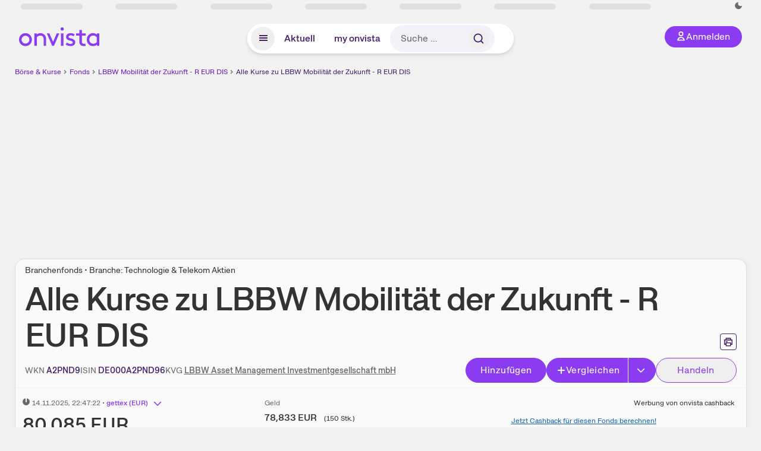

--- FILE ---
content_type: text/html; charset=utf-8
request_url: https://www.onvista.de/fonds/handelsplaetze/LBBW-MOBILITAeT-DER-ZUKUNFT-R-EUR-DIS-Fonds-DE000A2PND96
body_size: 36797
content:
<!DOCTYPE html><html class="ov-client--web ov-app-onvista" lang="de"><head><meta charSet="utf-8"/><meta name="viewport" content="width=device-width, initial-scale=1, shrink-to-fit=no"/><meta name="robots" content="index, follow"/><meta name="theme-color" content="#8C3CF0"/><meta name="apple-mobile-web-app-title" content="onvista"/><meta name="facebook-domain-verification" content="owajq411ziinu38nar98uo7vw2ikfv"/><meta name="apple-itunes-app" content="app-id=1463977185"/><link rel="apple-touch-icon" sizes="180x180" href="/apple-touch-icon.png"/><link rel="manifest" href="/manifest.json"/><link rel="icon" type="image/svg+xml" sizes="any" href="/favicon.svg"/><link rel="icon" type="image/x-icon" href="/favicon.ico"/><link rel="apple-touch-icon" href="/apple-touch-icon.png"/><link rel="icon" type="image/x-icon" href="/favicon.png"/><link rel="apple-touch-icon" sizes="57x57" href="/favicon_57x57.png"/><link rel="apple-touch-icon" sizes="60x60" href="/favicon_60x60.png"/><link rel="apple-touch-icon" sizes="72x72" href="/favicon_72x72.png"/><link rel="apple-touch-icon" sizes="76x76" href="/favicon_76x76.png"/><link rel="apple-touch-icon" sizes="114x114" href="/favicon_114x114.png"/><link rel="apple-touch-icon" sizes="120x120" href="/favicon_120x120.png"/><link rel="apple-touch-icon" sizes="144x144" href="/favicon_144x144.png"/><link rel="apple-touch-icon" sizes="152x152" href="/favicon_152x152.png"/><link rel="apple-touch-icon" sizes="180x180" href="/favicon_180x180.png"/><link rel="icon" type="image/png" sizes="16x16" href="/favicon_16x16.png"/><link rel="icon" type="image/png" sizes="32x32" href="/favicon_32x32.png"/><link rel="icon" type="image/png" sizes="48x48" href="/favicon_48x48.png"/><link rel="icon" type="image/png" sizes="96x96" href="/favicon_96x96.png"/><link rel="icon" type="image/png" sizes="192x192" href="/favicon_192x192.png"/><link rel="canonical" href="https://www.onvista.de/fonds/handelsplaetze/LBBW-MOBILITAeT-DER-ZUKUNFT-R-EUR-DIS-Fonds-DE000A2PND96"/><title>Kurse &amp; Handelsplätze • LBBW Mobilität der Zukunft - R EUR DIS • A2PND9 • DE000A2PND96 • onvista</title><meta property="og:title" content="Kurse &amp; Handelsplätze • LBBW Mobilität der Zukunft - R EUR DIS • A2PND9 • DE000A2PND96 • onvista"/><meta property="og:type" content="website"/><meta property="og:url" content="https://www.onvista.de/fonds/handelsplaetze/LBBW-MOBILITAeT-DER-ZUKUNFT-R-EUR-DIS-Fonds-DE000A2PND96"/><meta name="twitter:title" content="Kurse &amp; Handelsplätze • LBBW Mobilität der Zukunft - R EUR DIS • A2PND9 • DE000A2PND96 • onvista"/><meta property="og:site_name" content="onvista"/><meta property="og:image:type" content="image/png"/><meta property="og:image" content="https://www.onvista.de/api/og/DE000A2PND96.png"/><meta property="og:image:width" content="1200px"/><meta property="og:image:height" content="630px"/><link rel="image_src" href="https://www.onvista.de/api/og/DE000A2PND96.png"/><meta name="twitter:card" content="summary_large_image"/><meta name="twitter:image" content="https://www.onvista.de/api/og/DE000A2PND96.png"/><meta name="description" content="Kurse &amp; Handelsplätze | LBBW Mobilität der Zukunft - R EUR DIS aktuell • Handelsplätze zum Fonds A2PND9 | DE000A2PND96"/><meta property="og:description" content="Kurse &amp; Handelsplätze | LBBW Mobilität der Zukunft - R EUR DIS aktuell • Handelsplätze zum Fonds A2PND9 | DE000A2PND96"/><meta name="twitter:description" content="Kurse &amp; Handelsplätze | LBBW Mobilität der Zukunft - R EUR DIS aktuell • Handelsplätze zum Fonds A2PND9 | DE000A2PND96"/><meta name="next-head-count" content="45"/><link rel="preconnect" href="https://api.onvista.de"/><link rel="preconnect" href="https://images.onvista.com"/><link rel="preconnect" href="https://cdn.privacy-mgmt.com"/><link rel="preload" href="/_next/static/css/331c5c20545d5539.css?dpl=dpl_E6in531Nvw6wiahoY8NpdcdBcEhX" as="style"/><link rel="preload" href="/_next/static/css/230cc05a2dc41d99.css?dpl=dpl_E6in531Nvw6wiahoY8NpdcdBcEhX" as="style"/><link rel="preload" href="/_next/static/css/45599ecd3c4f7946.css?dpl=dpl_E6in531Nvw6wiahoY8NpdcdBcEhX" as="style"/><link rel="stylesheet" href="/_next/static/css/331c5c20545d5539.css?dpl=dpl_E6in531Nvw6wiahoY8NpdcdBcEhX" data-n-g=""/><link rel="stylesheet" href="/_next/static/css/230cc05a2dc41d99.css?dpl=dpl_E6in531Nvw6wiahoY8NpdcdBcEhX" data-n-p=""/><link rel="stylesheet" href="/_next/static/css/45599ecd3c4f7946.css?dpl=dpl_E6in531Nvw6wiahoY8NpdcdBcEhX"/><noscript data-n-css=""></noscript><script defer="" noModule="" src="/_next/static/chunks/polyfills-42372ed130431b0a.js?dpl=dpl_E6in531Nvw6wiahoY8NpdcdBcEhX"></script><script defer="" src="/_next/static/chunks/54902-6c71d7c2d810f569.js?dpl=dpl_E6in531Nvw6wiahoY8NpdcdBcEhX"></script><script defer="" src="/_next/static/chunks/38430-12a4a48c2358c583.js?dpl=dpl_E6in531Nvw6wiahoY8NpdcdBcEhX"></script><script defer="" src="/_next/static/chunks/29717-2aea6eb6fb300a80.js?dpl=dpl_E6in531Nvw6wiahoY8NpdcdBcEhX"></script><script defer="" src="/_next/static/chunks/15437-c8be7d3c4b0dc2dc.js?dpl=dpl_E6in531Nvw6wiahoY8NpdcdBcEhX"></script><script defer="" src="/_next/static/chunks/81101-54bce8dcc6b527d4.js?dpl=dpl_E6in531Nvw6wiahoY8NpdcdBcEhX"></script><script defer="" src="/_next/static/chunks/64734-0293dfcb7f1c1069.js?dpl=dpl_E6in531Nvw6wiahoY8NpdcdBcEhX"></script><script defer="" src="/_next/static/chunks/72676-9e029a17f674d85a.js?dpl=dpl_E6in531Nvw6wiahoY8NpdcdBcEhX"></script><script defer="" src="/_next/static/chunks/34911-765e629908a51a0b.js?dpl=dpl_E6in531Nvw6wiahoY8NpdcdBcEhX"></script><script defer="" src="/_next/static/chunks/37567.ba6fdaab33588daa.js?dpl=dpl_E6in531Nvw6wiahoY8NpdcdBcEhX"></script><script defer="" src="/_next/static/chunks/39936-41baeea305fb61ec.js?dpl=dpl_E6in531Nvw6wiahoY8NpdcdBcEhX"></script><script defer="" src="/_next/static/chunks/83294-2d05809c79e83792.js?dpl=dpl_E6in531Nvw6wiahoY8NpdcdBcEhX"></script><script defer="" src="/_next/static/chunks/17107-8a8b89fc99e91f24.js?dpl=dpl_E6in531Nvw6wiahoY8NpdcdBcEhX"></script><script defer="" src="/_next/static/chunks/93426.811ea3998b248e2a.js?dpl=dpl_E6in531Nvw6wiahoY8NpdcdBcEhX"></script><script defer="" src="/_next/static/chunks/54723.cf1a3faea8c0eb51.js?dpl=dpl_E6in531Nvw6wiahoY8NpdcdBcEhX"></script><script defer="" src="/_next/static/chunks/28177.3a8cf96eb6b48e20.js?dpl=dpl_E6in531Nvw6wiahoY8NpdcdBcEhX"></script><script defer="" src="/_next/static/chunks/88316.2ac255651c592c87.js?dpl=dpl_E6in531Nvw6wiahoY8NpdcdBcEhX"></script><script defer="" src="/_next/static/chunks/33653.7cacf76a2dd45f1d.js?dpl=dpl_E6in531Nvw6wiahoY8NpdcdBcEhX"></script><script defer="" src="/_next/static/chunks/18228.60c1030c21769a10.js?dpl=dpl_E6in531Nvw6wiahoY8NpdcdBcEhX"></script><script defer="" src="/_next/static/chunks/15782.5c92151e44893ca5.js?dpl=dpl_E6in531Nvw6wiahoY8NpdcdBcEhX"></script><script defer="" src="/_next/static/chunks/9462-2681b724b0742cd6.js?dpl=dpl_E6in531Nvw6wiahoY8NpdcdBcEhX"></script><script defer="" src="/_next/static/chunks/36738-fcbd5242613c041a.js?dpl=dpl_E6in531Nvw6wiahoY8NpdcdBcEhX"></script><script defer="" src="/_next/static/chunks/57389.4773a103e1a0c643.js?dpl=dpl_E6in531Nvw6wiahoY8NpdcdBcEhX"></script><script defer="" src="/_next/static/chunks/4405.647b33e717fcb236.js?dpl=dpl_E6in531Nvw6wiahoY8NpdcdBcEhX"></script><script defer="" src="/_next/static/chunks/11117.032b71954c1f2677.js?dpl=dpl_E6in531Nvw6wiahoY8NpdcdBcEhX"></script><script src="/_next/static/chunks/webpack-315c505a5a3e3abb.js?dpl=dpl_E6in531Nvw6wiahoY8NpdcdBcEhX" defer=""></script><script src="/_next/static/chunks/framework-c763dfeb9de21507.js?dpl=dpl_E6in531Nvw6wiahoY8NpdcdBcEhX" defer=""></script><script src="/_next/static/chunks/main-5e43eabd7a3117b7.js?dpl=dpl_E6in531Nvw6wiahoY8NpdcdBcEhX" defer=""></script><script src="/_next/static/chunks/pages/_app-0adc3d2ec9bc71d0.js?dpl=dpl_E6in531Nvw6wiahoY8NpdcdBcEhX" defer=""></script><script src="/_next/static/chunks/52d4c156-cb03cadd9bce42df.js?dpl=dpl_E6in531Nvw6wiahoY8NpdcdBcEhX" defer=""></script><script src="/_next/static/chunks/64889-4de26393c548f726.js?dpl=dpl_E6in531Nvw6wiahoY8NpdcdBcEhX" defer=""></script><script src="/_next/static/chunks/24004-ace7c99739ea7daa.js?dpl=dpl_E6in531Nvw6wiahoY8NpdcdBcEhX" defer=""></script><script src="/_next/static/chunks/19126-47237d4a11f495f8.js?dpl=dpl_E6in531Nvw6wiahoY8NpdcdBcEhX" defer=""></script><script src="/_next/static/chunks/4666-e7910b8da45a7ddb.js?dpl=dpl_E6in531Nvw6wiahoY8NpdcdBcEhX" defer=""></script><script src="/_next/static/chunks/56117-0271b8c68f74b168.js?dpl=dpl_E6in531Nvw6wiahoY8NpdcdBcEhX" defer=""></script><script src="/_next/static/chunks/61095-4f1eb2425d5a8699.js?dpl=dpl_E6in531Nvw6wiahoY8NpdcdBcEhX" defer=""></script><script src="/_next/static/chunks/6693-932fef92539b52c8.js?dpl=dpl_E6in531Nvw6wiahoY8NpdcdBcEhX" defer=""></script><script src="/_next/static/chunks/23316-93be3037cfeb4ff6.js?dpl=dpl_E6in531Nvw6wiahoY8NpdcdBcEhX" defer=""></script><script src="/_next/static/chunks/34031-5ddc683a1988a141.js?dpl=dpl_E6in531Nvw6wiahoY8NpdcdBcEhX" defer=""></script><script src="/_next/static/chunks/91190-66812c9c746017a4.js?dpl=dpl_E6in531Nvw6wiahoY8NpdcdBcEhX" defer=""></script><script src="/_next/static/chunks/92157-e02b0563cfde7c4e.js?dpl=dpl_E6in531Nvw6wiahoY8NpdcdBcEhX" defer=""></script><script src="/_next/static/chunks/49032-d25cf4ad9a587f5f.js?dpl=dpl_E6in531Nvw6wiahoY8NpdcdBcEhX" defer=""></script><script src="/_next/static/chunks/20454-2a8473eb2834c9c9.js?dpl=dpl_E6in531Nvw6wiahoY8NpdcdBcEhX" defer=""></script><script src="/_next/static/chunks/25209-cebf1122f72f381f.js?dpl=dpl_E6in531Nvw6wiahoY8NpdcdBcEhX" defer=""></script><script src="/_next/static/chunks/5995-bbc240b7eb0f2520.js?dpl=dpl_E6in531Nvw6wiahoY8NpdcdBcEhX" defer=""></script><script src="/_next/static/chunks/99079-b351b36e627faa62.js?dpl=dpl_E6in531Nvw6wiahoY8NpdcdBcEhX" defer=""></script><script src="/_next/static/chunks/pages/fonds/%5B...snapshot%5D-3f998e2856ebd372.js?dpl=dpl_E6in531Nvw6wiahoY8NpdcdBcEhX" defer=""></script><script src="/_next/static/HeX6GGTqqaChS5cCEcSer/_buildManifest.js?dpl=dpl_E6in531Nvw6wiahoY8NpdcdBcEhX" defer=""></script><script src="/_next/static/HeX6GGTqqaChS5cCEcSer/_ssgManifest.js?dpl=dpl_E6in531Nvw6wiahoY8NpdcdBcEhX" defer=""></script></head><body><link rel="preload" as="image" href="/rebrand/logo/onvista-logo.svg"/><link rel="preload" as="image" href="/rebrand/logo/onvista-logo-dark.svg"/><link rel="preload" as="image" href="/rebrand/badges/badge-play-store.svg"/><link rel="preload" as="image" href="/rebrand/badges/badge-app-store.svg"/><div id="__next"><a href="#main-content" class="sr-only rounded bg-neutral-1 !px-4 !py-2 text-xl text-neutral-9 shadow focus:not-sr-only focus:absolute focus:left-2 focus:top-2 focus:z-[51]" tabindex="0">Zum Hauptinhalt springen</a><div class="relative z-50 hidden min-h-5 py-[2px] lg:block"><div class="ov-top-assets-bar mx-auto my-0 max-w-screen-2xl px-[30px] py-0" role="region" aria-label="Top-Werte"><div class="m-0 flex"><div class="max-w-full flex-1 basis-full p-0"><div class="flex flex-initial items-stretch justify-between text-sm [flex-flow:row]"><span class="bg-neutral-4 ov-top-assets-bar__skeleton mt-1"></span><span class="bg-neutral-4 ov-top-assets-bar__skeleton mt-1"></span><span class="bg-neutral-4 ov-top-assets-bar__skeleton mt-1"></span><span class="bg-neutral-4 ov-top-assets-bar__skeleton mt-1"></span><span class="bg-neutral-4 ov-top-assets-bar__skeleton mt-1"></span><span class="bg-neutral-4 ov-top-assets-bar__skeleton mt-1 lg:max-xl:!hidden"></span><span class="bg-neutral-4 ov-top-assets-bar__skeleton mt-1"></span><div class="flex min-w-[6.5625rem] flex-initial items-stretch justify-end [flex-flow:row]"></div></div></div></div></div></div><header class="ov-header-container w-full max-w-[100vw]"><section class="mx-auto xl:max-w-screen-2xl"><nav class="outer-spacing--small outer-spacing--none-left-sm outer-spacing--none-right-sm"><div class="my-6 !grid grid-cols-[15%_auto_15%] items-center gap-4 max-md:mx-auto max-md:w-80 md:mx-8"><div class="order-1 lg:hidden"></div><div class="order-2 flex justify-center lg:justify-start"><a href="/"><img src="/rebrand/logo/onvista-logo.svg" alt="onvista" width="135" height="36"/></a></div><div class="order-3 flex justify-end max-md:mr-1 lg:order-4 print:hidden"><button class="inline-flex items-center justify-center gap-1 m-0 max-md:size-10 md:h-9 md:p-3 lg:px-5 rounded-3xl text-center text-lg transition-colors text-neutral-1 bg-primary hover:bg-primary-reference outline-0 cursor-pointer"><span class="inline-block -mt-1 size-4"><svg class="" viewBox="0 0 16 16" xmlns="http://www.w3.org/2000/svg"><path d="M9.663 4a2.235 2.235 0 10-4.47 0 2.235 2.235 0 004.47 0zm1.766 0a4 4 0 11-8 0 4 4 0 018 0z" fill="currentColor"></path><path fill-rule="evenodd" clip-rule="evenodd" d="M7.429 9.143c3.461 0 5.888 2.365 6.188 5.303l.055.53.042.42H1.143l.042-.42.055-.53c.3-2.938 2.727-5.303 6.189-5.303zm0 1.735c-2.04 0-3.566 1.146-4.122 2.782h8.243c-.556-1.636-2.082-2.782-4.121-2.782z" fill="currentColor"></path></svg></span><div class="max-md:hidden">Anmelden</div></button></div><div class="relative order-4 flex justify-center max-lg:col-span-3 lg:order-3 print:hidden"><div class="fixed top-18 lg:top-10 inset-x-0 h-[50px] z-[59] flex mx-auto w-fit rounded-full bg-neutral-1 drop-shadow-md transition-transform duration-300 translate-y-0"><div class="flex min-w-80 grow items-center justify-between gap-2 rounded-full bg-neutral-1 px-[.4rem] lg:min-w-[28rem]"><button title="Menü anzeigen" aria-expanded="false" aria-controls="onvista-navigation-dialog" class="px-[10px] py-2 text-center text-lg no-underline !text-primary-reference font-medium rounded-full cursor-pointer hover:text-primary-highlight hover:bg-primary-detail [&amp;_*]:pointer-events-none focus:bg-primary-detail size-10"><span class="inline-block inline-block size-[22px] mt-[2px]"><svg class="" width="18" height="18" fill="none" xmlns="http://www.w3.org/2000/svg"><path d="M2 4h14v2H2V4zM2 8h14v2H2V8zM16 12H2v2h14v-2z" fill="currentColor"></path></svg></span></button><a title="Alle News anzeigen" aria-current="false" aria-controls="onvista-navigation-dialog" class="min-w-[48px] px-4 py-2 text-center text-lg no-underline !text-primary-reference font-medium rounded-full cursor-pointer hover:text-primary-highlight hover:bg-primary-detail [&amp;_*]:pointer-events-none focus:bg-primary-detail" href="/">Aktuell</a><a title="Das bewährte my onvista" aria-current="false" aria-controls="onvista-navigation-dialog" class="min-w-[48px] px-4 py-2 text-center text-lg no-underline !text-primary-reference font-medium rounded-full cursor-pointer hover:text-primary-highlight hover:bg-primary-detail [&amp;_*]:pointer-events-none focus:bg-primary-detail" href="https://my.onvista.de/">my onvista</a><button class="flex size-10 items-center justify-center rounded-full px-1 py-3 text-sm text-primary-reference hover:bg-primary-detail hover:text-primary-highlight md:hidden" title="Suche"><span class="inline-block size-[22px]"><svg class="" viewBox="0 0 18 18" fill="none" xmlns="http://www.w3.org/2000/svg"><path d="M15 15l-2.905-2.905m0 0a5.438 5.438 0 10-7.69-7.69 5.438 5.438 0 007.69 7.69z" stroke="currentColor" stroke-width="1.5" stroke-linecap="square"></path></svg></span></button><form class="relative group max-md:w-full lg:grow max-md:hidden"><div class="group flex grow flex-col"><div tabindex="-1" class="pointer-events-auto relative flex grow rounded-3xl border-2 border-solid border-transparent bg-primary-detail px-2 text-neutral-7 focus-within:border-primary-focus focus-within:outline-primary-focus hover:border-primary-focus hover:!outline-none active:border-primary-focus valid:border-positive-2 valid:text-positive-1 group-data-[valid=true]:border-positive-2 group-data-[valid=true]:bg-neutral-3 group-data-[valid=true]:[&amp;_input]:text-positive-1 invalid:border-negative-3 invalid:text-negative-1 group-data-[valid=false]:border-negative-3 group-data-[valid=false]:bg-neutral-3 group-data-[valid=false]:[&amp;_input]:text-negative-1 group-data-[disabled=true]:-neutral-3 group-data-[disabled=true]:border-transparent group-data-[disabled=true]:bg-neutral-3 pr-0 [&amp;_input]:!bodycopy-medium [&amp;_input]:!py-0 [&amp;_span]:py-[.4rem] [&amp;_button]:!size-[34px] w-44 pl-4"><input type="text" class="bodycopy-large w-full appearance-none border-none bg-transparent py-2 text-primary-reference placeholder:text-neutral-7 autofill:!bg-neutral-1 focus:outline-none disabled:!text-neutral-6 disabled:placeholder:text-neutral-6" placeholder="Suche …" value=""/><div role="suffix" aria-label="Suffix" class="flex items-center text-neutral-8 px-2 py-1 has-[button]:py-0 has-[button]:pl-1 has-[button]:pr-0 [&amp;_button]:size-[40px] [&amp;_button]:rounded-3xl [&amp;_button]:flex [&amp;_button]:items-center [&amp;_button]:justify-center hover:[&amp;_button]:bg-primary-feature [&amp;_span]:size-[22px] [&amp;_svg]:size-[22px] [&amp;_svg]:text-primary-reference"><button type="submit" title="Suchen" class="flex items-center justify-center"><span class="icon icon--SvgSearch icon--size-16 inline-block flex items-center justify-center"><svg class="icon__svg" viewBox="0 0 18 18" fill="none" xmlns="http://www.w3.org/2000/svg"><path d="M15 15l-2.905-2.905m0 0a5.438 5.438 0 10-7.69-7.69 5.438 5.438 0 007.69 7.69z" stroke="currentColor" stroke-width="1.5" stroke-linecap="square"></path></svg></span></button></div></div></div></form></div></div></div></div><div id="onvista-navigation-dialog" aria-label="" class="hidden fixed left-[50vw] translate-x-[-50%] top-36 lg:top-24 z-[60] h-full max-h-[calc(100vh-13rem)] lg:max-h-[calc(100vh-8rem)] w-auto max-lg:w-full lg:w-[1080px] max-w-[calc(100vw-1rem)] overflow-y-auto my-0 p-2 lg:mt-2 lg:h-fit rounded-2xl shadow-2xl bg-neutral-1 text-primary"><div class="md:p-1"></div></div></nav></section></header><div class="ov-announcement-container"></div><div class="ov-content"><div class="grid-container grid-container--limited-lg" id="main-content" role="main"><section class="ov-page-section grid"><div class="col col-12"><div class="col__content col__content--no-padding-vertical"><script type="application/ld+json">{"@context":"https://schema.org","@type":"BreadcrumbList","itemListElement":[{"@type":"ListItem","position":1,"name":"Börse & Kurse","item":"https://www.onvista.de/"},{"@type":"ListItem","position":2,"name":"Fonds","item":"https://www.onvista.de/fonds"},{"@type":"ListItem","position":3,"name":"LBBW Mobilität der Zukunft - R EUR DIS","item":"https://www.onvista.de/fonds/LBBW-MOBILITAeT-DER-ZUKUNFT-R-EUR-DIS-Fonds-DE000A2PND96"},{"@type":"ListItem","position":4,"name":"Alle Kurse zu LBBW Mobilität der Zukunft - R EUR DIS","item":"https://www.onvista.de/fonds/handelsplaetze/LBBW-MOBILITAeT-DER-ZUKUNFT-R-EUR-DIS-Fonds-DE000A2PND96"}]}</script><ul class="flex text-sm print:!hidden print:!float-none"><li class="flex items-baseline whitespace-nowrap"><a class="link link--primary pointer-events-auto text-sm !text-primary-highlight hover:!text-primary" target="_self" href="/">Börse &amp; Kurse</a></li><li class="flex items-baseline whitespace-nowrap"><span class="icon icon--SvgChervonRightExtraSmall icon--size-12 inline-block text-neutral-7 mx-0.5 size-[10px] relative top-[1px]"><svg class="icon__svg" viewBox="0 0 12 12" fill="none" xmlns="http://www.w3.org/2000/svg"><path d="M8.121 6.06l-4.06 4.061L3 9.061l3-3-3-3L4.06 2l4.061 4.06z" fill="currentColor"></path></svg></span><a class="link link--primary pointer-events-auto text-sm !text-primary-highlight hover:!text-primary" target="_self" href="/fonds">Fonds</a></li><li class="flex items-baseline truncate"><span class="icon icon--SvgChervonRightExtraSmall icon--size-12 inline-block text-neutral-7 mx-0.5 size-[10px] relative top-[1px]"><svg class="icon__svg" viewBox="0 0 12 12" fill="none" xmlns="http://www.w3.org/2000/svg"><path d="M8.121 6.06l-4.06 4.061L3 9.061l3-3-3-3L4.06 2l4.061 4.06z" fill="currentColor"></path></svg></span><a class="link link--primary pointer-events-auto text-sm !text-primary-highlight hover:!text-primary" target="_self" href="/fonds/LBBW-MOBILITAeT-DER-ZUKUNFT-R-EUR-DIS-Fonds-DE000A2PND96">LBBW Mobilität der Zukunft - R EUR DIS</a></li><li class="flex items-baseline truncate"><span class="icon icon--SvgChervonRightExtraSmall icon--size-12 inline-block text-neutral-7 mx-0.5 size-[10px] relative top-[1px]"><svg class="icon__svg" viewBox="0 0 12 12" fill="none" xmlns="http://www.w3.org/2000/svg"><path d="M8.121 6.06l-4.06 4.061L3 9.061l3-3-3-3L4.06 2l4.061 4.06z" fill="currentColor"></path></svg></span><a class="link link--primary pointer-events-auto text-sm !text-primary-reference hover:!text-primary-highlight" target="_self" href="/fonds/handelsplaetze/LBBW-MOBILITAeT-DER-ZUKUNFT-R-EUR-DIS-Fonds-DE000A2PND96">Alle Kurse zu LBBW Mobilität der Zukunft - R EUR DIS</a></li></ul></div></div><div class="flex w-full flex-col items-center pb-4 print:hidden"><div class="flex flex-col items-center min-w-[280px] lg:min-w-[480px] min-h-[274px]"><div class="m-auto block w-full pb-1 text-right text-sm text-neutral-8 opacity-0"><a class="link link--primary pointer-events-auto link--underline text-sm !leading-none flex justify-end mb-1" target="_blank" href="/info/premium/pur?itm_campaign=premium&amp;itm_content=billboard&amp;itm_medium=link_adsfree&amp;itm_source=website"><span class="icon icon--SvgOvPremiumStar24 icon--size-16 inline-block mr-1 !text-primary"><svg class="icon__svg" viewBox="0 0 24 24" xmlns="http://www.w3.org/2000/svg"><path fill="currentColor" fill-rule="evenodd" d="M12 0c6.627 0 12 5.373 12 12s-5.373 12-12 12S0 18.627 0 12 5.373 0 12 0zm.681 3.436a.75.75 0 00-1.305-.102l-.057.102L9.24 7.94l-4.846.693A.75.75 0 003.9 9.825l.07.08 3.488 3.488-.701 5.258a.75.75 0 001.03.792l.09-.045L12 16.993l4.122 2.405a.75.75 0 001.128-.646l-.007-.101-.7-5.258 3.487-3.488a.75.75 0 00-.32-1.25l-.104-.022-4.846-.693-2.079-4.504z"></path></svg></span>W​e​r​b​u​n​g ausblenden</a><div data-orientation="hor" class="[&amp;_iframe:first-of-type]:m-auto"></div></div></div></div><div class="col col-12"><div class="col__content col__content--no-padding-vertical m-0 grid"><div class="bg-neutral-2 p-0 shadow-md rounded-2xl border-1 border-neutral-4 w-full grid mx-0"><div class="col col-12 pb-0 md:px-0"><div class="col__content col__content--no-padding-vertical flex items-end justify-between"><div><div class="mb-2 text-md">Branchenfonds • Branche: Technologie &amp; Telekom Aktien</div><div class="flex items-center"><h1 class="block text-[2.5rem] lg:text-[3.5rem] leading-[110%] tracking-tight mb-0 !leading-1 font-medium md:max-lg:mr-3 max-md:text-3xl max-md:font-bold max-md:antialiased" id="alle-kurse-zu-lbbw-mobilitaet-der-zukunft-r-eur-dis" title="LBBW Mobilität der Zukunft - R EUR DIS">Alle Kurse zu<!-- --> <!-- -->LBBW Mobilität der Zukunft - R EUR DIS</h1></div></div><div class="mb-1 ml-2 max-lg:!hidden print:!float-none print:!hidden"><button type="button" title="Seite ausdrucken" aria-label="Seite ausdrucken" class="ov-button-icon ov-button-icon--small"><span class="icon icon--SvgPrint icon--size-16 inline-block"><svg class="icon__svg" viewBox="0 0 19 18" fill="none" xmlns="http://www.w3.org/2000/svg"><path d="M7.27 8.486H5.243m0 2.433V17h8.514v-6.081m-8.514 0h8.514m-8.514 0v2.838H2V5.243h15v8.514h-3.243v-2.838M5.243 2h8.514v3.243H5.243V2z" stroke="currentColor" stroke-width="1.5" stroke-linecap="square"></path><path d="M14.507 1.25v3.243h3.243v10.014h-3.243v3.243H4.493v-3.243H1.25V4.493h3.243V1.25h10.014zm-8.514 15h7.014v-4.581H5.993v4.581zM2.75 13.007h1.743v-2.838h10.014v2.838h1.743V5.993H2.75v7.014zm5.27-5.27v1.5H4.494v-1.5h3.528zM5.994 4.492h7.014V2.75H5.993v1.743z" fill="currentColor"></path></svg></span></button></div></div></div><div class="col col-12 pb-0 md:px-0"><div class="col__content col__content--no-padding-vertical flex justify-between md:max-lg:flex-col lg:items-center"><div class="max-md:hidden flex gap-4 text-md md:mr-3"><dl class="my-0"><dt class="!text-neutral-7 !inline">WKN</dt> <dd class="m-0 !inline font-medium"><input type="text" aria-label="WKN A2PND9 kopieren" class="pointer-events-none absolute left-[-1000px] size-px border-none p-0 outline-[0] print:!float-none print:!hidden" value="A2PND9"/><span class="hidden print:inline-block">A2PND9</span><div class="layer-tooltip__container"><label for="copyinput-tooltip-WKN" title="WKN kopieren" class="layer-tooltip__label layer-tooltip--xl-min-label" data-role="layer__trigger-label"><span class="button button--xsmall button--icon border-b border-b-solid text-primary-reference hover:!text-primary-highlight"><span class="button__inner">A2PND9</span></span></label></div></dd></dl><dl class="my-0"><dt class="!text-neutral-7 !inline">ISIN</dt> <dd class="m-0 !inline font-medium"><input type="text" aria-label="ISIN DE000A2PND96 kopieren" class="pointer-events-none absolute left-[-1000px] size-px border-none p-0 outline-[0] print:!float-none print:!hidden" value="DE000A2PND96"/><span class="hidden print:inline-block">DE000A2PND96</span><div class="layer-tooltip__container"><label for="copyinput-tooltip-ISIN" title="ISIN kopieren" class="layer-tooltip__label layer-tooltip--xl-min-label" data-role="layer__trigger-label"><span class="button button--xsmall button--icon border-b border-b-solid text-primary-reference hover:!text-primary-highlight"><span class="button__inner">DE000A2PND96</span></span></label></div></dd></dl><dl class="my-0 ov-line-clamp--2"><dt class="!text-neutral-7 !inline">KVG</dt> <dd class="m-0 !inline font-medium"><a class="link link--primary pointer-events-auto link--underline !text-neutral-7" target="_self" title="LBBW Asset Management Investmentgesellschaft mbH" href="/fonds/kvgs/lbbw-asset-management-investmentgesellschaft-mbh-51877">LBBW Asset Management Investmentgesellschaft mbH</a></dd></dl></div><div class="text-sm max-lg:max-w-[55vw] md:hidden"><dl class="my-0 truncate"><dt class="!text-neutral-7 !inline">WKN</dt> <dd class="m-0 !inline font-medium"><input type="text" aria-label="WKN A2PND9 kopieren" class="pointer-events-none absolute left-[-1000px] size-px border-none p-0 outline-[0] print:!float-none print:!hidden" value="A2PND9"/><span class="hidden print:inline-block">A2PND9</span><div class="layer-tooltip__container"><label for="copyinput-tooltip-WKN" title="WKN kopieren" class="layer-tooltip__label layer-tooltip--xl-min-label" data-role="layer__trigger-label"><span class="button button--xsmall button--icon border-b border-b-solid text-primary-reference hover:!text-primary-highlight"><span class="button__inner">A2PND9</span></span></label></div></dd></dl><dl class="my-0 truncate"><dt class="!text-neutral-7 !inline">KVG</dt> <dd class="m-0 !inline font-medium"><a class="link link--primary pointer-events-auto link--underline !text-neutral-7" target="_self" title="LBBW Asset Management Investmentgesellschaft mbH" href="/fonds/kvgs/lbbw-asset-management-investmentgesellschaft-mbh-51877">LBBW Asset Management Investmentgesellschaft mbH</a></dd></dl></div><div class="text-sm md:hidden"><dl class="my-0 truncate"><dt class="!text-neutral-7 !inline">ISIN</dt> <dd class="m-0 !inline font-medium"><input type="text" aria-label="ISIN DE000A2PND96 kopieren" class="pointer-events-none absolute left-[-1000px] size-px border-none p-0 outline-[0] print:!float-none print:!hidden" value="DE000A2PND96"/><span class="hidden print:inline-block">DE000A2PND96</span><div class="layer-tooltip__container"><label for="copyinput-tooltip-ISIN" title="ISIN kopieren" class="layer-tooltip__label layer-tooltip--xl-min-label" data-role="layer__trigger-label"><span class="button button--xsmall button--icon border-b border-b-solid text-primary-reference hover:!text-primary-highlight"><span class="button__inner">DE000A2PND96</span></span></label></div></dd></dl></div><div class="max-md:hidden whitespace-nowrap flex gap-x-4 md:max-lg:mt-4"><button class="group pointer-events-auto inline-flex items-center rounded-full justify-center not-italic font-normal transition-colors disabled:pointer-events-none tracking-wide no-underline border-1 border-solid border-primary bg-primary !text-neutral-1 focus:!outline-none focus-visible:outline-0 focus-visible:ring-2 hover:border-primary-highlight hover:bg-primary-highlight hover:text-primary-feature focus-visible:!border-primary-highlight focus-visible:bg-primary-highlight focus-visible:text-primary-feature focus-visible:ring-primary-focus disabled:border-neutral-4 disabled:bg-neutral-4 disabled:!text-neutral-6 px-4 py-2 text-md md:text-lg gap-[2px] md:gap-1 min-w-[8.5rem]">Hinzufügen</button><div class="flex"><button class="group pointer-events-auto inline-flex items-center rounded-full justify-center not-italic font-normal transition-colors disabled:pointer-events-none tracking-wide no-underline border-1 border-solid border-primary bg-primary !text-neutral-1 focus:!outline-none focus-visible:outline-0 focus-visible:ring-2 hover:border-primary-highlight hover:bg-primary-highlight hover:text-primary-feature focus-visible:!border-primary-highlight focus-visible:bg-primary-highlight focus-visible:text-primary-feature focus-visible:ring-primary-focus disabled:border-neutral-4 disabled:bg-neutral-4 disabled:!text-neutral-6 px-4 py-2 text-md md:text-lg gap-[2px] md:gap-1 pr-3 rounded-r-none grow"><span class="shrink-0 flex [&amp;_svg]:size-[14px] md:[&amp;_svg]:size-4"><span class="icon icon--SvgCdPlus16 icon--size-16 inline-block"><svg class="icon__svg" viewBox="0 0 16 16" xmlns="http://www.w3.org/2000/svg" xmlns:xlink="http://www.w3.org/1999/xlink"><path d="M13 7H9V3c0-.6-.4-1-1-1s-1 .4-1 1v4H3c-.6 0-1 .4-1 1s.4 1 1 1h4v4c0 .6.4 1 1 1s1-.4 1-1V9h4c.6 0 1-.4 1-1s-.4-1-1-1z" fill="currentColor"></path><defs><path id="cd_plus-16_svg__a" d="M-356-537h570v54h-570z"></path></defs><clipPath id="cd_plus-16_svg__b"><use xlink:href="#cd_plus-16_svg__a" overflow="visible"></use></clipPath><g clip-path="url(#cd_plus-16_svg__b)"><defs><path id="cd_plus-16_svg__c" d="M-872-2077h1920v4185H-872z"></path></defs></g><g><defs><path id="cd_plus-16_svg__d" d="M-356-537h570v54h-570z"></path></defs><clipPath id="cd_plus-16_svg__e"><use xlink:href="#cd_plus-16_svg__d" overflow="visible"></use></clipPath><g clip-path="url(#cd_plus-16_svg__e)"><defs><path id="cd_plus-16_svg__f" d="M-872-2077h1920v4185H-872z"></path></defs></g></g><g><defs><path id="cd_plus-16_svg__g" d="M-872-2077h1920v4185H-872z"></path></defs></g></svg></span></span>Vergleichen</button><button class="group pointer-events-auto inline-flex items-center rounded-full justify-center not-italic font-normal transition-colors disabled:pointer-events-none tracking-wide no-underline border-1 border-solid border-primary bg-primary !text-neutral-1 focus:!outline-none focus-visible:outline-0 focus-visible:ring-2 hover:border-primary-highlight hover:bg-primary-highlight hover:text-primary-feature focus-visible:!border-primary-highlight focus-visible:bg-primary-highlight focus-visible:text-primary-feature focus-visible:ring-primary-focus disabled:border-neutral-4 disabled:bg-neutral-4 disabled:!text-neutral-6 px-4 py-2 text-md md:text-lg gap-[2px] md:gap-1 ml-[1px] pl-3 rounded-l-none"><span class="icon icon--SvgChevronRight icon--size-16 inline-block rotate-90"><svg class="icon__svg" viewBox="0 0 16 16" fill="none" xmlns="http://www.w3.org/2000/svg"><path d="M4.606 13.333L9.94 8 4.606 2.666l1.061-1.06L12.06 8l-6.393 6.394-1.06-1.06z" fill="currentColor"></path></svg></span></button></div><button class="group pointer-events-auto inline-flex items-center rounded-full justify-center not-italic font-normal transition-colors disabled:pointer-events-none tracking-wide no-underline border-1 border-solid border-primary !text-primary focus:!outline-none focus-visible:outline-0 focus-visible:ring-2 hover:border-primary-highlight hover:bg-primary-feature hover:text-primary-highlight focus-visible:!border-primary-focus focus-visible:!bg-primary-feature focus-visible:text-primary-highlight focus-visible:ring-primary-focus disabled:border-neutral-5 disabled:bg-neutral-1 disabled:!text-neutral-6 px-4 py-2 text-md md:text-lg gap-[2px] md:gap-1 min-w-[8.5rem]" title="Direkt handeln über unsere Partner-Broker">Handeln</button></div></div></div><div class="col col-12 p-0 max-md:!hidden"><div class="col__content col__content--no-padding"><hr class="separator"/></div></div><div class="col col-12 !py-0 max-md:!pb-2 md:px-0"><div class="col__content col__content--no-padding-vertical"><div class="grid pt-0"><div class="col col--sm-4 col--md-4 col--lg-4 col--xl-4 max-md:!mt-3"><div class="subline text-sm"><span class="icon icon--SvgOvCodeQualityRlt icon--size-12 inline-block size-3 leading-3 mr-1" title="Echtzeit"><svg class="icon__svg" viewBox="0 0 12 12" xmlns="http://www.w3.org/2000/svg"><path fill="currentColor" d="M8.32.462c2.4 1 4 3.6 3.6 6.5-.4 2.6-2.6 4.7-5.2 5-3.6.4-6.7-2.4-6.7-6 0-2.5 1.5-4.6 3.7-5.5.6-.3 1.3.2 1.3.8v4.7c0 .6.5 1 1 1s1-.4 1-1v-4.7c0-.6.7-1.1 1.3-.8z"></path></svg></span><time dateTime="2025-11-14T22:47:22+01:00" class="subline" title="14.11.2025, 22:47">14.11.2025<!-- -->, 22:47:22<!-- --> </time> • <button class="link link--secondary text-sm md:!hidden print:!inline-block px-0 font-bold !text-primary" type="button" tabindex="0"><span>gettex (EUR)</span></button><div class="layer-tooltip__container max-md:!hidden"><label for="market-select-layer" class="layer-tooltip__label layer-tooltip--xl-min-label" data-role="layer__trigger-label"><span class="button button--xsmall button--icon px-0 font-bold !text-primary"><span class="button__inner">gettex (EUR)<span class="icon icon--SvgChevronBottom icon--size-16 inline-block button__icon !ml-2"><svg class="icon__svg" viewBox="0 0 16 16" fill="currentColor" xmlns="http://www.w3.org/2000/svg"><path d="M2.667 4.606L8 9.94l5.334-5.334 1.06 1.061L8 12.06 1.606 5.667l1.06-1.06z"></path></svg></span></span></span></label></div></div><div class="mt-2 flex"><data class="text-neutral-8 whitespace-nowrap text-4xl max-md:text-2xl font-bold" value="80.085">80,085<span> <!-- -->EUR</span></data></div><div class="text-2xl mt-1 font-medium max-md:text-xl md:mt-3"><data class="text-positive whitespace-nowrap" value="0.114">+0,114<span> <!-- -->EUR</span></data><data class="text-positive whitespace-nowrap ml-4" value="0.1426">+0,14<span> <!-- -->%</span></data></div></div><div class="col col--sm-4 col--md-4 col--lg-4 col--xl-4"><div class="mb-4"><div class="subline text-sm">Geld</div><div class="flex items-baseline mt-1"><data class="text-neutral-8 whitespace-nowrap font-medium" value="78.833">78,833<span> <!-- -->EUR</span></data><div class="text-sm pl-3">(<data class="text-neutral-8 whitespace-nowrap" value="150">150<span> <!-- -->Stk.</span></data>)</div></div></div><div><div class="subline text-sm">Brief</div><div class="flex items-baseline mt-1"><data class="text-neutral-8 whitespace-nowrap font-medium" value="81.421">81,421<span> <!-- -->EUR</span></data><div class="text-sm pl-3">(<data class="text-neutral-8 whitespace-nowrap" value="150">150<span> <!-- -->Stk.</span></data>)</div></div></div></div><div class="col col--sm-4 col--md-8 col--lg-4 col--xl-4 ov-fullwidth-sm !bg-neutral-2 !px-4 text-sm print:!float-none print:!hidden"><div class="ov-label text-right">W​e​r​b​u​n​g von onvista cashback</div><div class="mt-3"><a class="link link--tertiary pointer-events-auto link--underline text-sm" target="_blank" rel="noopener noreferer" href="https://rentablo.de/onvista-cashback/fonds-provisionsrechner?state=DE000A2PND96%3D10000&amp;bic=COBADEHDXXX&amp;utm_source=onvista&amp;utm_medium=display&amp;utm_content=20220301-fonds-view">Jetzt Cashback für diesen Fonds berechnen!</a><br/>Wir holen für dich die Verwaltungs­vergütungen beim Fonds­sparen zurück und zahlen dir die Bestands­provisionen, auch für bereits gekaufte Fonds, aus.</div></div><div class="col col-12 pt-4 pb-0 md:!hidden"><div class="flex flex-wrap gap-4"><button class="group pointer-events-auto inline-flex items-center rounded-full justify-center not-italic font-normal transition-colors disabled:pointer-events-none tracking-wide no-underline border-1 border-solid border-primary bg-primary !text-neutral-1 focus:!outline-none focus-visible:outline-0 focus-visible:ring-2 hover:border-primary-highlight hover:bg-primary-highlight hover:text-primary-feature focus-visible:!border-primary-highlight focus-visible:bg-primary-highlight focus-visible:text-primary-feature focus-visible:ring-primary-focus disabled:border-neutral-4 disabled:bg-neutral-4 disabled:!text-neutral-6 px-4 py-2 text-md md:text-lg gap-[2px] md:gap-1 text-nowrap grow shrink-0 w-full min-[460px]:w-[45%]">Hinzufügen</button><div class="text-nowrap grow shrink-0 w-full min-[460px]:w-[45%]"><div class="flex"><button class="group pointer-events-auto inline-flex items-center rounded-full justify-center not-italic font-normal transition-colors disabled:pointer-events-none tracking-wide no-underline border-1 border-solid border-primary bg-primary !text-neutral-1 focus:!outline-none focus-visible:outline-0 focus-visible:ring-2 hover:border-primary-highlight hover:bg-primary-highlight hover:text-primary-feature focus-visible:!border-primary-highlight focus-visible:bg-primary-highlight focus-visible:text-primary-feature focus-visible:ring-primary-focus disabled:border-neutral-4 disabled:bg-neutral-4 disabled:!text-neutral-6 px-4 py-2 text-md md:text-lg gap-[2px] md:gap-1 pr-3 rounded-r-none grow"><span class="shrink-0 flex [&amp;_svg]:size-[14px] md:[&amp;_svg]:size-4"><span class="icon icon--SvgCdPlus16 icon--size-16 inline-block"><svg class="icon__svg" viewBox="0 0 16 16" xmlns="http://www.w3.org/2000/svg" xmlns:xlink="http://www.w3.org/1999/xlink"><path d="M13 7H9V3c0-.6-.4-1-1-1s-1 .4-1 1v4H3c-.6 0-1 .4-1 1s.4 1 1 1h4v4c0 .6.4 1 1 1s1-.4 1-1V9h4c.6 0 1-.4 1-1s-.4-1-1-1z" fill="currentColor"></path><defs><path id="cd_plus-16_svg__a" d="M-356-537h570v54h-570z"></path></defs><clipPath id="cd_plus-16_svg__b"><use xlink:href="#cd_plus-16_svg__a" overflow="visible"></use></clipPath><g clip-path="url(#cd_plus-16_svg__b)"><defs><path id="cd_plus-16_svg__c" d="M-872-2077h1920v4185H-872z"></path></defs></g><g><defs><path id="cd_plus-16_svg__d" d="M-356-537h570v54h-570z"></path></defs><clipPath id="cd_plus-16_svg__e"><use xlink:href="#cd_plus-16_svg__d" overflow="visible"></use></clipPath><g clip-path="url(#cd_plus-16_svg__e)"><defs><path id="cd_plus-16_svg__f" d="M-872-2077h1920v4185H-872z"></path></defs></g></g><g><defs><path id="cd_plus-16_svg__g" d="M-872-2077h1920v4185H-872z"></path></defs></g></svg></span></span>Vergleichen</button><button class="group pointer-events-auto inline-flex items-center rounded-full justify-center not-italic font-normal transition-colors disabled:pointer-events-none tracking-wide no-underline border-1 border-solid border-primary bg-primary !text-neutral-1 focus:!outline-none focus-visible:outline-0 focus-visible:ring-2 hover:border-primary-highlight hover:bg-primary-highlight hover:text-primary-feature focus-visible:!border-primary-highlight focus-visible:bg-primary-highlight focus-visible:text-primary-feature focus-visible:ring-primary-focus disabled:border-neutral-4 disabled:bg-neutral-4 disabled:!text-neutral-6 px-4 py-2 text-md md:text-lg gap-[2px] md:gap-1 ml-[1px] pl-3 rounded-l-none"><span class="icon icon--SvgChevronRight icon--size-16 inline-block rotate-90"><svg class="icon__svg" viewBox="0 0 16 16" fill="none" xmlns="http://www.w3.org/2000/svg"><path d="M4.606 13.333L9.94 8 4.606 2.666l1.061-1.06L12.06 8l-6.393 6.394-1.06-1.06z" fill="currentColor"></path></svg></span></button></div></div><button class="group pointer-events-auto inline-flex items-center rounded-full justify-center not-italic font-normal transition-colors disabled:pointer-events-none tracking-wide no-underline border-1 border-solid border-primary !text-primary focus:!outline-none focus-visible:outline-0 focus-visible:ring-2 hover:border-primary-highlight hover:bg-primary-feature hover:text-primary-highlight focus-visible:!border-primary-focus focus-visible:!bg-primary-feature focus-visible:text-primary-highlight focus-visible:ring-primary-focus disabled:border-neutral-5 disabled:bg-neutral-1 disabled:!text-neutral-6 px-4 py-2 text-md md:text-lg gap-[2px] md:gap-1 text-nowrap grow shrink-0 w-full min-[460px]:w-[45%]" title="Direkt handeln über unsere Partner-Broker">Handeln</button></div></div></div></div></div><div class="col col-12 py-0 md:px-0"><div class="col__content col__content--no-padding"><hr class="separator max-lg:!hidden"/><div class="flex flex-wrap justify-between md:mx-4"><div class="my-2 max-md:basis-2/5 md:max-lg:basis-[30%]"><div class="subline mb-1 flex items-baseline text-sm"><span class="flex min-h-7 items-center">Fondsvolumen</span></div><div class="text-xl font-medium"><data class="text-neutral-8 whitespace-nowrap" value="225832672">225,83 Mio.<span> <!-- -->EUR</span></data></div></div><div class="my-2 max-md:basis-2/5 md:max-lg:basis-[30%]"><div class="subline mb-1 flex items-baseline text-sm"><span class="flex min-h-7 items-center">Ausgabeaufschlag</span></div><div class="text-xl font-medium"><data class="text-neutral-8 whitespace-nowrap" value="3.75">3,75</data> – <data class="text-neutral-8 whitespace-nowrap" value="5">5,00<span> <!-- -->%</span></data></div></div><div class="my-2 max-md:basis-2/5 md:max-lg:basis-[30%]"><div class="subline mb-1 flex items-baseline text-sm"><span class="flex min-h-7 items-center">Laufende Kosten</span></div><div class="text-xl font-medium"><data class="text-neutral-8 whitespace-nowrap" value="1.4800000004470348">1,48<span> <!-- -->%</span></data></div></div><div class="my-2 max-md:basis-2/5 md:max-lg:basis-[30%]"><div class="subline mb-1 flex items-baseline text-sm"><span class="flex min-h-7 items-center">Morningstar-Rating</span></div><div class="text-xl font-medium">–</div></div><div class="my-2 max-md:basis-2/5 md:max-lg:basis-[30%]"><div class="subline mb-1 flex items-baseline text-sm"><span class="flex min-h-7 items-center">Ertrags­ver­wendung</span></div><div class="text-xl font-medium">Ausschüttend</div></div><div class="my-2 max-md:basis-2/5 md:max-lg:basis-[30%]"><div class="subline mb-1 flex items-baseline text-sm"><span class="flex min-h-7 items-center">Morningstar ESG-Rating</span></div><div class="text-xl font-medium"><span class="inline-block"><svg class="" viewBox="0 0 264.547 42.899" xmlns="http://www.w3.org/2000/svg" xmlns:xlink="http://www.w3.org/1999/xlink" style="height:20px"><linearGradient id="above-average_svg__a" gradientTransform="matrix(17 0 0 17 4202.445 7736.304)" gradientUnits="userSpaceOnUse" x1="-245.764" x2="-245.764" y1="-452.824" y2="-455.077"><stop offset="0" stop-color="#fff"></stop><stop offset="1" stop-color="#325992"></stop></linearGradient><linearGradient id="above-average_svg__b" x1="-239.422" x2="-239.422" xlink:href="#above-average_svg__a"></linearGradient><linearGradient id="above-average_svg__c" x1="-236.251" x2="-236.251" xlink:href="#above-average_svg__a"></linearGradient><linearGradient id="above-average_svg__d" x1="-233.08" x2="-233.08" xlink:href="#above-average_svg__a"></linearGradient><linearGradient id="above-average_svg__e" x1="-242.593" x2="-242.593" xlink:href="#above-average_svg__a"></linearGradient><path d="M6.568 24.456c0-9.921 8.105-17.888 17.887-17.888 9.921 0 17.887 8.105 17.887 17.887 0 5.59-2.515 10.621-6.568 13.834h8.804c2.655-3.912 4.332-8.664 4.332-13.834C48.91 11.041 37.87 0 24.455 0A24.393 24.393 0 000 24.456c0 5.17 1.537 9.922 4.332 13.834h8.804c-4.053-3.354-6.568-8.244-6.568-13.834z" fill="url(#above-average_svg__a)"></path><path d="M23.756 6.429h1.397v35.634h-1.397z" fill="#335b91"></path><path d="M24.455 5.729c-10.201 0-18.585 8.384-18.585 18.586s8.384 18.584 18.585 18.584S43.04 34.516 43.04 24.315 34.656 5.729 24.455 5.729zm9.921 17.888c0-2.517-.279-4.892-.838-6.989 1.817-.559 3.494-1.256 4.891-2.096 1.816 2.655 2.935 5.729 3.074 9.223h-7.127v-.139zm7.267 1.397c-.14 3.355-1.258 6.568-3.074 9.084-1.397-.838-3.074-1.678-4.891-2.236.559-2.096.838-4.473.838-6.986h7.126v.139h.001zm-4.052-11.598c-1.258.838-2.795 1.396-4.472 1.957-.979-3.215-2.375-5.73-4.192-7.406 3.493.838 6.567 2.794 8.664 5.449zM24.455 41.504c-3.074 0-5.869-3.494-7.406-8.525 2.236-.558 4.751-.838 7.406-.838s5.031.281 7.406.838c-1.537 5.031-4.332 8.525-7.406 8.525zm0-10.76c-2.655 0-5.31.277-7.686.838-.559-2.098-.839-4.193-.839-6.568h17.188c0 2.375-.419 4.611-.838 6.568a36.151 36.151 0 00-7.825-.838zm0-23.618c3.074 0 5.869 3.494 7.406 8.524-2.236.56-4.751.839-7.406.839s-5.031-.279-7.406-.839c1.537-5.03 4.332-8.524 7.406-8.524zm0 10.761c2.655 0 5.31-.279 7.686-.838.559 2.096.839 4.332.839 6.568H15.93c0-2.375.28-4.611.839-6.568 2.376.558 5.031.838 7.686.838zM19.844 7.826c-1.817 1.676-3.214 4.332-4.192 7.405-1.677-.559-3.214-1.118-4.472-1.956 2.235-2.515 5.31-4.471 8.664-5.449zm-5.31 15.791H7.267c.14-3.355 1.258-6.569 3.214-9.084 1.397.838 3.074 1.537 4.891 2.096-.559 2.097-.838 4.472-.838 6.989zM15.372 32c-1.817.559-3.494 1.258-5.031 2.236-1.816-2.654-2.935-5.729-3.074-9.084h7.126c.141 2.377.42 4.752.979 6.848zm-4.053 3.353c1.258-.838 2.795-1.396 4.472-1.957.979 3.215 2.376 5.869 4.192 7.547-3.493-.977-6.568-2.934-8.664-5.59zm17.747 5.451c1.817-1.678 3.214-4.332 4.192-7.547 1.677.559 3.214 1.119 4.472 1.957-2.236 2.795-5.31 4.752-8.664 5.59z" fill="#335b91"></path><path d="M114.387 24.456c0-9.92 8.105-17.887 17.887-17.887 9.921 0 17.888 8.105 17.888 17.887 0 5.59-2.516 10.621-6.568 13.834h8.804c2.655-3.912 4.332-8.664 4.332-13.834C156.73 11.042 145.69 0 132.275 0a24.393 24.393 0 00-24.455 24.456c0 5.17 1.537 9.922 4.332 13.834h8.804c-4.053-3.354-6.568-8.244-6.568-13.834z" fill="url(#above-average_svg__b)"></path><path d="M131.575 6.429h1.397v35.634h-1.397z" fill="#335b91"></path><path d="M132.273 5.729c-10.201 0-18.585 8.384-18.585 18.586s8.384 18.584 18.585 18.584 18.585-8.383 18.585-18.584-8.384-18.586-18.585-18.586zm9.922 17.888c0-2.517-.279-4.892-.838-6.989 1.817-.559 3.494-1.256 4.891-2.096 1.816 2.655 2.935 5.729 3.074 9.223h-7.127v-.139zm7.266 1.397c-.139 3.355-1.258 6.568-3.073 9.084-1.397-.838-3.074-1.678-4.892-2.236.56-2.096.838-4.473.838-6.986h7.127v.139zm-4.051-11.598c-1.258.838-2.795 1.396-4.473 1.957-.978-3.215-2.375-5.73-4.191-7.406 3.494.838 6.567 2.794 8.664 5.449zm-13.137 28.088c-3.074 0-5.869-3.494-7.406-8.525 2.236-.558 4.751-.838 7.406-.838s5.031.281 7.406.838c-1.537 5.031-4.332 8.525-7.406 8.525zm0-10.76c-2.655 0-5.31.277-7.686.838-.559-2.098-.839-4.193-.839-6.568h17.188c0 2.375-.419 4.611-.838 6.568a36.145 36.145 0 00-7.825-.838zm0-23.618c3.074 0 5.869 3.494 7.406 8.524-2.236.56-4.751.839-7.406.839s-5.031-.279-7.406-.839c1.537-5.03 4.332-8.524 7.406-8.524zm0 10.761c2.655 0 5.31-.279 7.685-.838.56 2.096.84 4.332.84 6.568h-17.049c0-2.375.28-4.611.839-6.568 2.375.558 5.03.838 7.685.838zm-4.611-10.061c-1.817 1.676-3.214 4.332-4.192 7.405-1.677-.559-3.214-1.118-4.472-1.956 2.236-2.515 5.31-4.471 8.664-5.449zm-5.31 15.791h-7.267c.14-3.355 1.258-6.569 3.214-9.084 1.397.838 3.074 1.537 4.891 2.096-.559 2.097-.838 4.472-.838 6.989zM123.19 32c-1.817.559-3.494 1.258-5.031 2.236-1.816-2.654-2.935-5.729-3.074-9.084h7.126c.141 2.377.42 4.752.979 6.848zm-4.052 3.353c1.258-.838 2.795-1.396 4.472-1.957.979 3.215 2.376 5.869 4.192 7.547-3.494-.977-6.568-2.934-8.664-5.59zm17.747 5.451c1.817-1.678 3.214-4.332 4.192-7.547 1.677.559 3.213 1.119 4.472 1.957-2.236 2.795-5.309 4.752-8.664 5.59z" fill="#335b91"></path><path d="M168.296 24.456c0-9.92 8.103-17.887 17.887-17.887 9.921 0 17.887 8.105 17.887 17.887 0 5.59-2.516 10.621-6.568 13.834h8.805c2.654-3.912 4.332-8.664 4.332-13.834C210.639 11.042 199.6 0 186.185 0a24.393 24.393 0 00-24.455 24.456c0 5.17 1.537 9.922 4.332 13.834h8.804c-4.054-3.354-6.568-8.244-6.568-13.834z" fill="url(#above-average_svg__c)"></path><path d="M185.484 6.429h1.397v35.634h-1.397z" fill="#335b91"></path><path d="M186.183 5.729c-10.201 0-18.586 8.384-18.586 18.586s8.385 18.584 18.586 18.584c10.201 0 18.585-8.383 18.585-18.584s-8.384-18.586-18.585-18.586zm9.921 17.888c0-2.517-.278-4.892-.838-6.989 1.815-.559 3.493-1.256 4.892-2.096 1.816 2.655 2.935 5.729 3.073 9.223h-7.127v-.139zm7.267 1.397c-.141 3.355-1.258 6.568-3.074 9.084-1.397-.838-3.074-1.678-4.891-2.236.559-2.096.838-4.473.838-6.986h7.127v.139zm-4.051-11.598c-1.259.838-2.796 1.396-4.473 1.957-.979-3.215-2.376-5.73-4.191-7.406 3.492.838 6.566 2.794 8.664 5.449zm-13.137 28.088c-3.074 0-5.869-3.494-7.406-8.525 2.235-.558 4.752-.838 7.406-.838s5.03.281 7.406.838c-1.537 5.031-4.332 8.525-7.406 8.525zm0-10.76c-2.654 0-5.31.277-7.685.838-.561-2.098-.84-4.193-.84-6.568h17.19c0 2.375-.42 4.611-.839 6.568a36.151 36.151 0 00-7.825-.838zm0-23.618c3.074 0 5.869 3.494 7.406 8.524-2.236.56-4.751.839-7.406.839s-5.031-.279-7.406-.839c1.537-5.03 4.332-8.524 7.406-8.524zm0 10.761c2.655 0 5.311-.279 7.686-.838.56 2.096.84 4.332.84 6.568H177.66c0-2.375.278-4.611.838-6.568 2.375.558 5.031.838 7.685.838zm-4.611-10.061c-1.816 1.676-3.215 4.332-4.191 7.405-1.678-.559-3.215-1.118-4.473-1.956 2.235-2.515 5.31-4.471 8.664-5.449zm-5.31 15.791h-7.268c.141-3.355 1.258-6.569 3.215-9.084 1.396.838 3.074 1.537 4.892 2.096-.559 2.097-.839 4.472-.839 6.989zm.839 8.383c-1.817.559-3.494 1.258-5.03 2.236-1.816-2.654-2.936-5.729-3.074-9.084h7.127c.139 2.377.418 4.752.977 6.848zm-4.053 3.353c1.258-.838 2.795-1.396 4.472-1.957.978 3.215 2.376 5.869 4.191 7.547-3.493-.977-6.567-2.934-8.663-5.59zm17.747 5.451c1.816-1.678 3.214-4.332 4.191-7.547 1.678.559 3.215 1.119 4.473 1.957-2.236 2.795-5.31 4.752-8.664 5.59z" fill="#335b91"></path><g opacity="0.2"><path d="M222.205 24.456c0-9.92 8.105-17.887 17.887-17.887 9.922 0 17.887 8.105 17.887 17.887 0 5.59-2.515 10.621-6.566 13.834h8.804c2.655-3.912 4.332-8.664 4.332-13.834C264.549 11.042 253.51 0 240.094 0a24.391 24.391 0 00-24.454 24.456c0 5.17 1.537 9.922 4.332 13.834h8.805c-4.055-3.354-6.57-8.244-6.57-13.834z" fill="url(#above-average_svg__d)"></path><g fill="#335b91"><path d="M239.393 6.429h1.397v35.634h-1.397z"></path><path d="M240.091 5.729c-10.201 0-18.585 8.384-18.585 18.586s8.384 18.584 18.585 18.584 18.586-8.383 18.586-18.584-8.385-18.586-18.586-18.586zm9.922 17.888c0-2.517-.279-4.892-.838-6.989 1.816-.559 3.492-1.256 4.891-2.096 1.816 2.655 2.935 5.729 3.074 9.223h-7.127v-.139zm7.268 1.397c-.141 3.355-1.259 6.568-3.074 9.084-1.397-.838-3.074-1.678-4.892-2.236.559-2.096.839-4.473.839-6.986h7.127v.139zm-4.053-11.598c-1.258.838-2.795 1.396-4.473 1.957-.978-3.215-2.375-5.73-4.191-7.406 3.493.838 6.567 2.794 8.664 5.449zm-13.137 28.088c-3.074 0-5.869-3.494-7.406-8.525 2.236-.558 4.752-.838 7.406-.838s5.031.281 7.406.838c-1.537 5.031-4.332 8.525-7.406 8.525zm0-10.76c-2.654 0-5.31.277-7.685.838-.56-2.098-.838-4.193-.838-6.568h17.187c0 2.375-.42 4.611-.838 6.568a36.16 36.16 0 00-7.826-.838zm0-23.618c3.074 0 5.869 3.494 7.406 8.524-2.235.56-4.75.839-7.406.839s-5.03-.279-7.406-.839c1.537-5.03 4.332-8.524 7.406-8.524zm0 10.761c2.656 0 5.311-.279 7.686-.838.56 2.096.84 4.332.84 6.568h-17.049c0-2.375.279-4.611.838-6.568 2.377.558 5.031.838 7.685.838zM235.48 7.826c-1.816 1.676-3.214 4.332-4.191 7.405-1.678-.559-3.215-1.118-4.473-1.956 2.236-2.515 5.31-4.471 8.664-5.449zm-5.31 15.791h-7.267c.139-3.355 1.258-6.569 3.213-9.084 1.398.838 3.074 1.537 4.893 2.096-.559 2.097-.839 4.472-.839 6.989zm.839 8.383c-1.816.559-3.494 1.258-5.031 2.236-1.816-2.654-2.936-5.729-3.074-9.084h7.127c.14 2.377.42 4.752.978 6.848zm-4.053 3.353c1.258-.838 2.795-1.396 4.471-1.957.978 3.215 2.377 5.869 4.193 7.547-3.494-.977-6.568-2.934-8.664-5.59zm17.746 5.451c1.816-1.678 3.215-4.332 4.192-7.547 1.677.559 3.214 1.119 4.472 1.957-2.235 2.795-5.309 4.752-8.664 5.59z"></path></g></g><path d="M60.477 24.456c0-9.92 8.105-17.887 17.887-17.887 9.922 0 17.887 8.105 17.887 17.887 0 5.59-2.515 10.621-6.567 13.834h8.804c2.655-3.912 4.332-8.664 4.332-13.834C102.82 11.042 91.78 0 78.365 0a24.392 24.392 0 00-24.454 24.456c0 5.17 1.537 9.922 4.332 13.834h8.804c-4.054-3.354-6.57-8.244-6.57-13.834z" fill="url(#above-average_svg__e)"></path><g fill="#335b91"><path d="M77.665 6.429h1.397v35.634h-1.397z"></path><path d="M78.364 5.729c-10.201 0-18.585 8.384-18.585 18.586s8.384 18.584 18.585 18.584S96.95 34.516 96.95 24.315 88.565 5.729 78.364 5.729zm9.921 17.888c0-2.517-.279-4.892-.839-6.989 1.817-.559 3.494-1.256 4.892-2.096 1.816 2.655 2.935 5.729 3.074 9.223h-7.127v-.139zm7.267 1.397c-.14 3.355-1.258 6.568-3.074 9.084-1.397-.838-3.074-1.678-4.891-2.236.559-2.096.838-4.473.838-6.986h7.127v.139zm-4.053-11.598c-1.258.838-2.795 1.396-4.472 1.957-.979-3.215-2.375-5.73-4.192-7.406 3.494.838 6.569 2.794 8.664 5.449zM78.364 41.504c-3.074 0-5.869-3.494-7.406-8.525 2.236-.558 4.751-.838 7.406-.838s5.031.281 7.406.838c-1.537 5.031-4.332 8.525-7.406 8.525zm0-10.76c-2.655 0-5.31.277-7.686.838-.559-2.098-.839-4.193-.839-6.568h17.188c0 2.375-.419 4.611-.838 6.568a36.151 36.151 0 00-7.825-.838zm0-23.618c3.074 0 5.869 3.494 7.406 8.524-2.235.56-4.751.839-7.406.839s-5.03-.279-7.406-.839c1.536-5.03 4.331-8.524 7.406-8.524zm0 10.761c2.655 0 5.311-.279 7.686-.838a25.6 25.6 0 01.839 6.568h-17.05c0-2.375.28-4.611.839-6.568 2.376.558 5.03.838 7.686.838zM73.752 7.826c-1.816 1.676-3.214 4.332-4.192 7.405-1.677-.559-3.214-1.118-4.472-1.956 2.237-2.515 5.311-4.471 8.664-5.449zm-5.309 15.791h-7.267c.14-3.355 1.258-6.569 3.214-9.084 1.397.838 3.074 1.537 4.891 2.096-.559 2.097-.838 4.472-.838 6.989zM69.281 32c-1.816.559-3.493 1.258-5.03 2.236-1.816-2.654-2.935-5.729-3.074-9.084h7.126c.14 2.377.419 4.752.978 6.848zm-4.053 3.353c1.258-.838 2.795-1.396 4.472-1.957.979 3.215 2.376 5.869 4.192 7.547-3.493-.977-6.567-2.934-8.664-5.59zm17.747 5.451c1.817-1.678 3.215-4.332 4.192-7.547 1.677.559 3.214 1.119 4.472 1.957-2.235 2.795-5.31 4.752-8.664 5.59z"></path></g></svg></span></div></div></div><hr class="separator max-lg:!hidden"/><div class="my-2 md:mx-4"><div class="md:flex md:flex-wrap md:justify-between"><div class="flex flex-wrap md:items-end gap-x-4 gap-y-2"><span class="text-md !text-neutral-7">Merkmal<!-- --> <a class="link link--unstyled pointer-events-auto link--underline font-medium" target="_self" href="/fonds/sparplan/LBBW-MOBILITAeT-DER-ZUKUNFT-R-EUR-DIS-Fonds-DE000A2PND96">Als Sparplan verfügbar</a></span></div></div></div></div></div></div></div></div><div class="col col-12"><div class="col__content col__content--no-padding-vertical"><div style="min-height:56px"></div></div></div><div class="col col-12 mt-7 lg:p-0 print:!hidden print:!float-none"><div class="col__content col__content--no-padding-vertical"><div class="relative h-7 group block mt-8"><div class="flex justify-center absolute left-0 top-[-13px] w-full"><div class="TabNavigation_ovTabNavigationScrollContainer__TGic7 bg-neutral-2 rounded-4xl lg:rounded-3xl max-w-screen-xl border-1 border-neutral-4 shadow-md" aria-label="Tab Navigation"><ul class="m-0 flex rounded-3xl p-0"><li class="list-none text-center rounded-3xl lg:rounded-3xl transition-colors duration-100 ease-in TabNavigation_ovTabNavigationTab__AcevF hover:bg-primary-detail hover:text-primary-highlight focus:bg-primary-focus focus:text-primary-detail focus:outline-none focus:ring-0" tabindex="-1"><a class="link link--unstyled pointer-events-auto flex items-center justify-center whitespace-nowrap font-medium !outline-none text-md group-[.block]:text-lg px-3 py-[5px] leading-tight group-[.block]:px-4 group-[.block]:py-[10px] !text-primary-reference" target="_self" tabindex="-1" href="/fonds/LBBW-MOBILITAeT-DER-ZUKUNFT-R-EUR-DIS-Fonds-DE000A2PND96">Übersicht</a></li><li class="list-none text-center rounded-3xl lg:rounded-3xl transition-colors duration-100 ease-in TabNavigation_ovTabNavigationTab__AcevF hover:bg-primary-detail hover:text-primary-highlight focus:bg-primary-focus focus:text-primary-detail focus:outline-none focus:ring-0" tabindex="-1"><a class="link link--unstyled pointer-events-auto flex items-center justify-center whitespace-nowrap font-medium !outline-none text-md group-[.block]:text-lg px-3 py-[5px] leading-tight group-[.block]:px-4 group-[.block]:py-[10px] !text-primary-reference" target="_self" tabindex="-1" href="/fonds/chart/LBBW-MOBILITAeT-DER-ZUKUNFT-R-EUR-DIS-Fonds-DE000A2PND96">Chart</a></li><li class="list-none text-center rounded-3xl lg:rounded-3xl transition-colors duration-100 ease-in TabNavigation_ovTabNavigationTab__AcevF ovTabNavigationTabActive text-primary-highlight/50 bg-primary-feature font-bold hover:bg-primary-detail hover:text-primary-highlight focus:bg-primary-focus focus:text-primary-detail focus:outline-none focus:ring-0" tabindex="-1"><a class="link link--unstyled pointer-events-auto flex items-center justify-center whitespace-nowrap font-medium !outline-none text-md group-[.block]:text-lg px-3 py-[5px] leading-tight group-[.block]:px-4 group-[.block]:py-[10px] !text-primary-highlight" target="_self" tabindex="0" href="/fonds/handelsplaetze/LBBW-MOBILITAeT-DER-ZUKUNFT-R-EUR-DIS-Fonds-DE000A2PND96">Alle Kurse</a></li><li class="list-none text-center rounded-3xl lg:rounded-3xl transition-colors duration-100 ease-in TabNavigation_ovTabNavigationTab__AcevF hover:bg-primary-detail hover:text-primary-highlight focus:bg-primary-focus focus:text-primary-detail focus:outline-none focus:ring-0" tabindex="-1"><a class="link link--unstyled pointer-events-auto flex items-center justify-center whitespace-nowrap font-medium !outline-none text-md group-[.block]:text-lg px-3 py-[5px] leading-tight group-[.block]:px-4 group-[.block]:py-[10px] !text-primary-reference" target="_self" tabindex="-1" href="/fonds/anlageschwerpunkt/LBBW-MOBILITAeT-DER-ZUKUNFT-R-EUR-DIS-Fonds-DE000A2PND96">Anlageschwerpunkt</a></li><li class="list-none text-center rounded-3xl lg:rounded-3xl transition-colors duration-100 ease-in TabNavigation_ovTabNavigationTab__AcevF hover:bg-primary-detail hover:text-primary-highlight focus:bg-primary-focus focus:text-primary-detail focus:outline-none focus:ring-0" tabindex="-1"><a class="link link--unstyled pointer-events-auto flex items-center justify-center whitespace-nowrap font-medium !outline-none text-md group-[.block]:text-lg px-3 py-[5px] leading-tight group-[.block]:px-4 group-[.block]:py-[10px] !text-primary-reference" target="_self" tabindex="-1" href="/fonds/ausschuettungen/LBBW-MOBILITAeT-DER-ZUKUNFT-R-EUR-DIS-Fonds-DE000A2PND96">Ausschüttungen</a></li><li class="list-none text-center rounded-3xl lg:rounded-3xl transition-colors duration-100 ease-in TabNavigation_ovTabNavigationTab__AcevF hover:bg-primary-detail hover:text-primary-highlight focus:bg-primary-focus focus:text-primary-detail focus:outline-none focus:ring-0" tabindex="-1"><a class="link link--unstyled pointer-events-auto flex items-center justify-center whitespace-nowrap font-medium !outline-none text-md group-[.block]:text-lg px-3 py-[5px] leading-tight group-[.block]:px-4 group-[.block]:py-[10px] !text-primary-reference" target="_self" tabindex="-1" href="/fonds/sparplan/LBBW-MOBILITAeT-DER-ZUKUNFT-R-EUR-DIS-Fonds-DE000A2PND96">Sparplan</a></li><li class="list-none text-center rounded-3xl lg:rounded-3xl transition-colors duration-100 ease-in TabNavigation_ovTabNavigationTab__AcevF hover:bg-primary-detail hover:text-primary-highlight focus:bg-primary-focus focus:text-primary-detail focus:outline-none focus:ring-0" tabindex="-1"><a class="link link--unstyled pointer-events-auto flex items-center justify-center whitespace-nowrap font-medium !outline-none text-md group-[.block]:text-lg px-3 py-[5px] leading-tight group-[.block]:px-4 group-[.block]:py-[10px] !text-primary-reference" target="_self" tabindex="-1" href="/fonds/nachhaltigkeit/LBBW-MOBILITAeT-DER-ZUKUNFT-R-EUR-DIS-Fonds-DE000A2PND96"><span class="icon icon--SvgPremiumStar icon--size-16 inline-block -ml-1.5 !min-w-0 mr-1"><svg class="icon__svg" viewBox="0 0 56 56" xmlns="http://www.w3.org/2000/svg"><path fill="currentColor" fill-rule="evenodd" d="M28 0c15.464 0 28 12.536 28 28S43.464 56 28 56 0 43.464 0 28 12.536 0 28 0zm1.589 8.017c-.626-1.356-2.552-1.356-3.178 0l-4.851 10.51-11.307 1.616c-1.428.204-2.01 1.95-.99 2.97L17.4 31.25l-1.636 12.268c-.192 1.443 1.36 2.476 2.617 1.743L28 39.65l9.618 5.61c1.258.734 2.81-.3 2.617-1.742L38.599 31.25l8.138-8.139c1.02-1.02.438-2.765-.99-2.97L34.44 18.528z"></path></svg></span>Nachhaltigkeit</a></li></ul></div></div></div></div></div><div class="col col-12 pt-8 Styles_ov-snapshot-tabs__4huQW"><div class="col__content col__content--no-padding-vertical"><section class="!grid gap-4 grid-cols-1"><section class="mb-8 w-full lg:col-span-8"><div class="mb-2 md:mb-3"><div class="flex flex-col md:flex-row md:items-center md:justify-between"><h2 class="block text-[2rem] lg:text-[2.75rem] leading-[120%] font-medium tracking-tight mb-0 !leading-1" id="alle-kurse">Alle Kurse</h2></div></div><div class="bg-neutral-2 p-0 shadow-md rounded-2xl border-1 border-neutral-4"><div class=""><div class=""><div class="ov-carousel ov-carousel--standard rounded-2xl"><div class="ov-carousel__wrapper"><div class="ov-carousel__inner scrollbar-hide pb-1"><table class="ov-table !table w-full border-collapse [&amp;_thead_th]:whitespace-nowrap [&amp;_thead_th]:text-md [&amp;_thead_th]:font-medium [&amp;_thead_th]:text-neutral-7 [&amp;_tbody&gt;tr:first-child]:border-t-1 [&amp;_tbody&gt;tr:first-child]:border-t-neutral-6 [&amp;_tbody&gt;tr:last-child]:border-b-0 [&amp;_tbody&gt;tr]:border-b-1 [&amp;_tbody&gt;tr]:border-b-neutral-4 [&amp;_tr&gt;td:first-child]:pl-4 [&amp;_tr&gt;td:last-child]:pr-4 [&amp;_th:first-child]:pl-4 [&amp;_th:last-child]:pr-4 [&amp;_th]:text-neutral-9 !text-neutral-7 [&amp;_thead&gt;tr:last-child]:bg-transparent mt-0"><thead><tr tabindex="0" class="ov-table-row--height"><th class="!p-2 text-left align-top text-md">Kursquelle</th><th class="!p-2 text-right align-top text-md max-md:!hidden">Vol. gesamt</th><th class="!p-2 text-right align-top text-md">letzter Kurs<br/><div class="label whitespace-nowrap text-sm font-thin">Zeit · Volumen</div></th><th class="!p-2 text-right align-top text-md max-md:!hidden">aktuell<br/><div class="label whitespace-nowrap text-sm font-thin">akt %</div></th><th class="!p-2 text-right align-top text-md max-md:!hidden">Geld<br/><div class="label whitespace-nowrap text-sm font-thin">Zeit · Volumen</div></th><th class="!p-2 text-right align-top text-md max-md:!hidden">Brief<br/><div class="label whitespace-nowrap text-sm font-thin">Zeit · Volumen</div></th><th class="!p-2 text-right align-top text-md max-md:!hidden">Spread abs.<br/><div class="label whitespace-nowrap text-sm font-thin">Spread in %</div></th><th class="!p-2 text-right align-middle"><span class="sr-only">Einstellungen</span></th></tr></thead><tbody><tr tabindex="0" class="bg-primary-detail !border-b-0"><td class="!p-2 text-left align-middle text-sm subline pb-0" colSpan="8">W​e​r​b​u​n​g</td></tr><tr tabindex="0" class="ov-table-row--height border-b border-b-neutral-3 !bg-primary-detail"><td class="!p-2 text-left align-top"><div class="flex items-center"><div><div class="font-medium">Baader Trading</div><div class="subline mt-1 text-sm font-thin">Echtzeit</div></div><a class="link link--unstyled pointer-events-auto" target="_self" href="https://portfolio.onvista.de/handeln/DE000A2PND96?codeMarket=@_BBF"><div class="ov-cloudinary-image max-md:!hidden ml-2"><img src="https://images.onvista.com/onvista-media/image/upload/c_fill,g_face,w_100/v1/ov/edouhqkaoosssp4np8dq.webp" loading="lazy" alt="Baader Trading" style="height:24px"/></div></a></div></td><td class="!p-2 text-right align-top max-md:!hidden">–</td><td class="!p-2 text-right align-top"><data class="text-neutral-8 whitespace-nowrap" value="80.127">80,127<span> <!-- -->EUR</span></data><span class="text-sm md:hidden"><br/><data class="text-positive whitespace-nowrap" value="1.14475">+1,145<span> <!-- -->EUR</span></data><span class="md:hidden"> · </span><br class="max-md:hidden"/><data class="text-positive whitespace-nowrap text-sm" value="1.4494">+1,45<span> <!-- -->%</span></data></span><div class="subline whitespace-nowrap text-sm"><span class="text-neutral-7 subline">14.11.2025<!-- -->, 22:59:01<!-- --> </span> · <!-- -->unbekannt</div></td><td class="!p-2 text-right align-top max-md:!hidden"><data class="text-positive whitespace-nowrap" value="1.14475">+1,145<span> <!-- -->EUR</span></data><span class="md:hidden"> · </span><br class="max-md:hidden"/><data class="text-positive whitespace-nowrap text-sm" value="1.4494">+1,45<span> <!-- -->%</span></data></td><td class="!p-2 text-right align-top max-md:!hidden"><data class="text-neutral-8 whitespace-nowrap" value="78.833">78,833<span> <!-- -->EUR</span></data><div class="subline text-sm"><span class="text-neutral-7 subline">14.11.2025<!-- -->, 22:59:01<!-- --> </span> · <data class="text-neutral-8 whitespace-nowrap" value="150">150<span> <!-- -->Stk.</span></data></div></td><td class="!p-2 text-right align-top max-md:!hidden"><data class="text-neutral-8 whitespace-nowrap" value="81.421">81,421<span> <!-- -->EUR</span></data><div class="subline text-sm"><span class="text-neutral-7 subline">14.11.2025<!-- -->, 22:59:01<!-- --> </span> · <data class="text-neutral-8 whitespace-nowrap" value="150">150<span> <!-- -->Stk.</span></data></div></td><td class="!p-2 text-right align-top max-md:!hidden"><data class="text-neutral-8 whitespace-nowrap" value="2.588000000000008">2,588<span> <!-- -->EUR</span></data><br/><data class="text-neutral-8 whitespace-nowrap text-sm subline" value="3.178541162599339">3,18<span> <!-- -->%</span></data></td><td class="!p-2 text-right align-top"><button type="button" title="Weitere Aktionen" aria-label="Weitere Aktionen" class="ov-button-icon ov-button-icon--small border-0 pointer-events-auto"><span class="icon icon--SvgDotMenu icon--size-24 inline-block"><svg class="icon__svg" viewBox="0 0 24 24" fill="none" xmlns="http://www.w3.org/2000/svg"><path d="M14.45 20.567a2.1 2.1 0 11-4.2 0 2.1 2.1 0 014.2 0zm0-8.567a2.1 2.1 0 11-4.2 0 2.1 2.1 0 014.2 0zm0-8.566a2.1 2.1 0 11-4.2 0 2.1 2.1 0 014.2 0z" fill="currentColor"></path></svg></span></button></td></tr><tr tabindex="0" class="ov-table-row--height border-b border-b-neutral-3 !bg-neutral-2"><td class="!p-2 text-left align-top"><div class="flex max-lg:flex-col"><div><div class="font-medium">KVG</div><div class="subline mt-1 text-sm font-thin">Echtzeit</div></div></div></td><td class="!p-2 text-right align-top max-md:!hidden">–</td><td class="!p-2 text-right align-top"><data class="text-neutral-8 whitespace-nowrap" value="80.01">80,010<span> <!-- -->EUR</span></data><span class="text-sm md:hidden"><br/><data class="text-negative whitespace-nowrap" value="-0.93">-0,930<span> <!-- -->EUR</span></data><span class="md:hidden"> · </span><br class="max-md:hidden"/><data class="text-negative whitespace-nowrap text-sm" value="-1.149">-1,15<span> <!-- -->%</span></data></span><div class="subline whitespace-nowrap text-sm"><span class="text-neutral-7 subline">gestern<!-- -->, 08:00:00<!-- --> </span> · <!-- -->unbekannt</div></td><td class="!p-2 text-right align-top max-md:!hidden"><data class="text-negative whitespace-nowrap" value="-0.93">-0,930<span> <!-- -->EUR</span></data><span class="md:hidden"> · </span><br class="max-md:hidden"/><data class="text-negative whitespace-nowrap text-sm" value="-1.149">-1,15<span> <!-- -->%</span></data></td><td class="!p-2 text-right align-top max-md:!hidden"><data class="text-neutral-8 whitespace-nowrap" value="80.01">80,010<span> <!-- -->EUR</span></data><div class="subline text-sm"><span class="text-neutral-7 subline">gestern<!-- -->, 08:00:00<!-- --> </span> · <!-- -->unbekannt</div></td><td class="!p-2 text-right align-top max-md:!hidden"><data class="text-neutral-8 whitespace-nowrap" value="83.01">83,010<span> <!-- -->EUR</span></data><div class="subline text-sm"><span class="text-neutral-7 subline">gestern<!-- -->, 08:00:00<!-- --> </span> · <!-- -->unbekannt</div></td><td class="!p-2 text-right align-top max-md:!hidden"><data class="text-neutral-8 whitespace-nowrap" value="3">3,000<span> <!-- -->EUR</span></data><br/><data class="text-neutral-8 whitespace-nowrap text-sm subline" value="3.614022406938923">3,61<span> <!-- -->%</span></data></td><td class="!p-2 text-right align-top"><button type="button" title="Weitere Aktionen" aria-label="Weitere Aktionen" class="ov-button-icon ov-button-icon--small border-0 pointer-events-auto"><span class="icon icon--SvgDotMenu icon--size-24 inline-block"><svg class="icon__svg" viewBox="0 0 24 24" fill="none" xmlns="http://www.w3.org/2000/svg"><path d="M14.45 20.567a2.1 2.1 0 11-4.2 0 2.1 2.1 0 014.2 0zm0-8.567a2.1 2.1 0 11-4.2 0 2.1 2.1 0 014.2 0zm0-8.566a2.1 2.1 0 11-4.2 0 2.1 2.1 0 014.2 0z" fill="currentColor"></path></svg></span></button></td></tr><tr tabindex="0" class="ov-table-row--height border-b border-b-neutral-3"><td class="!p-2 text-left align-top"><div class="flex max-lg:flex-col"><div><div class="font-medium">Berlin</div><div class="subline mt-1 text-sm font-thin">Echtzeit</div></div></div></td><td class="!p-2 text-right align-top max-md:!hidden">–</td><td class="!p-2 text-right align-top"><data class="text-neutral-8 whitespace-nowrap" value="77.5">77,500<span> <!-- -->EUR</span></data><span class="text-sm md:hidden"><br/><data class="text-negative whitespace-nowrap" value="-2.67">-2,670<span> <!-- -->EUR</span></data><span class="md:hidden"> · </span><br class="max-md:hidden"/><data class="text-negative whitespace-nowrap text-sm" value="-3.3304">-3,33<span> <!-- -->%</span></data></span><div class="subline whitespace-nowrap text-sm"><span class="text-neutral-7 subline">14.11.2025<!-- -->, 08:21:47<!-- --> </span> · <data class="text-neutral-8 whitespace-nowrap" value="0">0<span> <!-- -->Stk.</span></data></div></td><td class="!p-2 text-right align-top max-md:!hidden"><data class="text-negative whitespace-nowrap" value="-2.67">-2,670<span> <!-- -->EUR</span></data><span class="md:hidden"> · </span><br class="max-md:hidden"/><data class="text-negative whitespace-nowrap text-sm" value="-3.3304">-3,33<span> <!-- -->%</span></data></td><td class="!p-2 text-right align-top max-md:!hidden"></td><td class="!p-2 text-right align-top max-md:!hidden"></td><td class="!p-2 text-right align-top max-md:!hidden"><data class="text-neutral-8 whitespace-nowrap" value="0">0,000<span> <!-- -->EUR</span></data><br/><data class="text-neutral-8 whitespace-nowrap text-sm subline" value="0">0,00<span> <!-- -->%</span></data></td><td class="!p-2 text-right align-top"><button type="button" title="Weitere Aktionen" aria-label="Weitere Aktionen" class="ov-button-icon ov-button-icon--small border-0 pointer-events-auto"><span class="icon icon--SvgDotMenu icon--size-24 inline-block"><svg class="icon__svg" viewBox="0 0 24 24" fill="none" xmlns="http://www.w3.org/2000/svg"><path d="M14.45 20.567a2.1 2.1 0 11-4.2 0 2.1 2.1 0 014.2 0zm0-8.567a2.1 2.1 0 11-4.2 0 2.1 2.1 0 014.2 0zm0-8.566a2.1 2.1 0 11-4.2 0 2.1 2.1 0 014.2 0z" fill="currentColor"></path></svg></span></button></td></tr><tr tabindex="0" class="ov-table-row--height border-b border-b-neutral-3"><td class="!p-2 text-left align-top"><div class="flex max-lg:flex-col"><div><div class="font-medium">gettex</div><div class="subline mt-1 text-sm font-thin">Echtzeit</div></div></div></td><td class="!p-2 text-right align-top max-md:!hidden">–</td><td class="!p-2 text-right align-top"><data class="text-neutral-8 whitespace-nowrap" value="80.085">80,085<span> <!-- -->EUR</span></data><span class="text-sm md:hidden"><br/><data class="text-positive whitespace-nowrap" value="0.114">+0,114<span> <!-- -->EUR</span></data><span class="md:hidden"> · </span><br class="max-md:hidden"/><data class="text-positive whitespace-nowrap text-sm" value="0.1426">+0,14<span> <!-- -->%</span></data></span><div class="subline whitespace-nowrap text-sm"><span class="text-neutral-7 subline">14.11.2025<!-- -->, 22:47:22<!-- --> </span> · <data class="text-neutral-8 whitespace-nowrap" value="0">0<span> <!-- -->Stk.</span></data></div></td><td class="!p-2 text-right align-top max-md:!hidden"><data class="text-positive whitespace-nowrap" value="0.114">+0,114<span> <!-- -->EUR</span></data><span class="md:hidden"> · </span><br class="max-md:hidden"/><data class="text-positive whitespace-nowrap text-sm" value="0.1426">+0,14<span> <!-- -->%</span></data></td><td class="!p-2 text-right align-top max-md:!hidden"><data class="text-neutral-8 whitespace-nowrap" value="78.833">78,833<span> <!-- -->EUR</span></data><div class="subline text-sm"><span class="text-neutral-7 subline">14.11.2025<!-- -->, 22:59:01<!-- --> </span> · <data class="text-neutral-8 whitespace-nowrap" value="150">150<span> <!-- -->Stk.</span></data></div></td><td class="!p-2 text-right align-top max-md:!hidden"><data class="text-neutral-8 whitespace-nowrap" value="81.421">81,421<span> <!-- -->EUR</span></data><div class="subline text-sm"><span class="text-neutral-7 subline">14.11.2025<!-- -->, 22:59:01<!-- --> </span> · <data class="text-neutral-8 whitespace-nowrap" value="150">150<span> <!-- -->Stk.</span></data></div></td><td class="!p-2 text-right align-top max-md:!hidden"><data class="text-neutral-8 whitespace-nowrap" value="2.588000000000008">2,588<span> <!-- -->EUR</span></data><br/><data class="text-neutral-8 whitespace-nowrap text-sm subline" value="3.178541162599339">3,18<span> <!-- -->%</span></data></td><td class="!p-2 text-right align-top"><button type="button" title="Weitere Aktionen" aria-label="Weitere Aktionen" class="ov-button-icon ov-button-icon--small border-0 pointer-events-auto"><span class="icon icon--SvgDotMenu icon--size-24 inline-block"><svg class="icon__svg" viewBox="0 0 24 24" fill="none" xmlns="http://www.w3.org/2000/svg"><path d="M14.45 20.567a2.1 2.1 0 11-4.2 0 2.1 2.1 0 014.2 0zm0-8.567a2.1 2.1 0 11-4.2 0 2.1 2.1 0 014.2 0zm0-8.566a2.1 2.1 0 11-4.2 0 2.1 2.1 0 014.2 0z" fill="currentColor"></path></svg></span></button></td></tr><tr tabindex="0" class="ov-table-row--height border-b border-b-neutral-3"><td class="!p-2 text-left align-top"><div class="flex max-lg:flex-col"><div><div class="font-medium">München</div><div class="subline mt-1 text-sm font-thin">Echtzeit</div></div></div></td><td class="!p-2 text-right align-top max-md:!hidden">–</td><td class="!p-2 text-right align-top"><data class="text-neutral-8 whitespace-nowrap" value="79.525">79,525<span> <!-- -->EUR</span></data><span class="text-sm md:hidden"><br/><data class="text-negative whitespace-nowrap" value="-1.127">-1,127<span> <!-- -->EUR</span></data><span class="md:hidden"> · </span><br class="max-md:hidden"/><data class="text-negative whitespace-nowrap text-sm" value="-1.3974">-1,40<span> <!-- -->%</span></data></span><div class="subline whitespace-nowrap text-sm"><span class="text-neutral-7 subline">14.11.2025<!-- -->, 08:21:58<!-- --> </span> · <data class="text-neutral-8 whitespace-nowrap" value="0">0<span> <!-- -->Stk.</span></data></div></td><td class="!p-2 text-right align-top max-md:!hidden"><data class="text-negative whitespace-nowrap" value="-1.127">-1,127<span> <!-- -->EUR</span></data><span class="md:hidden"> · </span><br class="max-md:hidden"/><data class="text-negative whitespace-nowrap text-sm" value="-1.3974">-1,40<span> <!-- -->%</span></data></td><td class="!p-2 text-right align-top max-md:!hidden"></td><td class="!p-2 text-right align-top max-md:!hidden"></td><td class="!p-2 text-right align-top max-md:!hidden"><data class="text-neutral-8 whitespace-nowrap" value="0">0,000<span> <!-- -->EUR</span></data><br/><data class="text-neutral-8 whitespace-nowrap text-sm subline" value="0">0,00<span> <!-- -->%</span></data></td><td class="!p-2 text-right align-top"><button type="button" title="Weitere Aktionen" aria-label="Weitere Aktionen" class="ov-button-icon ov-button-icon--small border-0 pointer-events-auto"><span class="icon icon--SvgDotMenu icon--size-24 inline-block"><svg class="icon__svg" viewBox="0 0 24 24" fill="none" xmlns="http://www.w3.org/2000/svg"><path d="M14.45 20.567a2.1 2.1 0 11-4.2 0 2.1 2.1 0 014.2 0zm0-8.567a2.1 2.1 0 11-4.2 0 2.1 2.1 0 014.2 0zm0-8.566a2.1 2.1 0 11-4.2 0 2.1 2.1 0 014.2 0z" fill="currentColor"></path></svg></span></button></td></tr><tr tabindex="0" class="ov-table-row--height border-b border-b-neutral-3"><td class="!p-2 text-left align-top"><div class="flex max-lg:flex-col"><div><div class="font-medium">Tradegate</div><div class="subline mt-1 text-sm font-thin">Echtzeit</div></div></div></td><td class="!p-2 text-right align-top max-md:!hidden">–</td><td class="!p-2 text-right align-top"><data class="text-neutral-8 whitespace-nowrap" value="80.217">80,217<span> <!-- -->EUR</span></data><span class="text-sm md:hidden"><br/><data class="text-positive whitespace-nowrap" value="0.12">+0,120<span> <!-- -->EUR</span></data><span class="md:hidden"> · </span><br class="max-md:hidden"/><data class="text-positive whitespace-nowrap text-sm" value="0.1498">+0,15<span> <!-- -->%</span></data></span><div class="subline whitespace-nowrap text-sm"><span class="text-neutral-7 subline">14.11.2025<!-- -->, 22:02:48<!-- --> </span> · <!-- -->unbekannt</div></td><td class="!p-2 text-right align-top max-md:!hidden"><data class="text-positive whitespace-nowrap" value="0.12">+0,120<span> <!-- -->EUR</span></data><span class="md:hidden"> · </span><br class="max-md:hidden"/><data class="text-positive whitespace-nowrap text-sm" value="0.1498">+0,15<span> <!-- -->%</span></data></td><td class="!p-2 text-right align-top max-md:!hidden"><data class="text-neutral-8 whitespace-nowrap" value="79.64">79,640<span> <!-- -->EUR</span></data><div class="subline text-sm"><span class="text-neutral-7 subline">14.11.2025<!-- -->, 21:59:49<!-- --> </span> · <data class="text-neutral-8 whitespace-nowrap" value="139">139<span> <!-- -->Stk.</span></data></div></td><td class="!p-2 text-right align-top max-md:!hidden"><data class="text-neutral-8 whitespace-nowrap" value="80.794">80,794<span> <!-- -->EUR</span></data><div class="subline text-sm"><span class="text-neutral-7 subline">14.11.2025<!-- -->, 21:59:49<!-- --> </span> · <data class="text-neutral-8 whitespace-nowrap" value="137">137<span> <!-- -->Stk.</span></data></div></td><td class="!p-2 text-right align-top max-md:!hidden"><data class="text-neutral-8 whitespace-nowrap" value="1.1539999999999964">1,154<span> <!-- -->EUR</span></data><br/><data class="text-neutral-8 whitespace-nowrap text-sm subline" value="1.428323885437033">1,43<span> <!-- -->%</span></data></td><td class="!p-2 text-right align-top"><button type="button" title="Weitere Aktionen" aria-label="Weitere Aktionen" class="ov-button-icon ov-button-icon--small border-0 pointer-events-auto"><span class="icon icon--SvgDotMenu icon--size-24 inline-block"><svg class="icon__svg" viewBox="0 0 24 24" fill="none" xmlns="http://www.w3.org/2000/svg"><path d="M14.45 20.567a2.1 2.1 0 11-4.2 0 2.1 2.1 0 014.2 0zm0-8.567a2.1 2.1 0 11-4.2 0 2.1 2.1 0 014.2 0zm0-8.566a2.1 2.1 0 11-4.2 0 2.1 2.1 0 014.2 0z" fill="currentColor"></path></svg></span></button></td></tr></tbody></table></div></div></div></div></div></div></section></section><section><h2 class="block text-[2rem] lg:text-[2.75rem] leading-[120%] font-medium tracking-tight" id="times-sales">Times &amp; Sales</h2></section><section class="mb-8 w-full"><div class="mb-2 md:mb-3"><div class="flex flex-col md:flex-row md:items-center md:justify-between"><h2 class="block text-[2rem] lg:text-[2.75rem] leading-[120%] font-medium tracking-tight" id="historische-kurse-zu-lbbw-mobilitaet-der-zukunft-r-eur-dis">Historische Kurse zu <!-- -->LBBW Mobilität der Zukunft - R EUR DIS</h2></div></div><div class="bg-neutral-2 p-0 shadow-md rounded-2xl border-1 border-neutral-4"><div class=""><div class="relative px-1 py-2 lg:p-3" data-testid="alert-box-negative"><div class="bg-neutral-2 shadow-md rounded-2xl border-neutral-4 shadow-[rgba(40,55,60,0.15)_0_0.5rem_1rem] relative p-3 text-neutral-9 border-1 !border-negative-3">Aktuell stehen keine historischen Kursdaten für dieses Instrument zur Verfügung. Versuche es bitte später nochmal.</div></div></div></div></section></div></div></section></div></div><footer role="contentinfo" class="dark mt-6 flex justify-center bg-footer-background p-8 text-md text-neutral-5 print:hidden"><div class="flex w-full max-w-[var(--max-width)] flex-col gap-10 2xl:mx-28"><div class="flex justify-between gap-10 max-lg:flex-col"><div><a href="/"><img src="/rebrand/logo/onvista-logo-dark.svg" alt="onvista" width="135" height="36"/></a></div><div class="flex gap-10 max-lg:flex-col xl:gap-20"><div class="flex gap-10 max-md:flex-col md:max-lg:gap-0 lg:flex-col"><div class="flex max-md:justify-between md:flex-col md:max-lg:w-1/3"><div class="mb-1 text-sm font-normal uppercase text-neutral-7 lg:mb-2">Social Media</div><div class="flex w-1/2 gap-4"><a aria-label="onvista auf Facebook" class="link link--primary pointer-events-auto text-lg transition-transform hover:scale-105" target="_blank" rel="noopener noreferer" href="https://www.facebook.com/profile.php?id=61574491266302#footer"><span class="icon icon--SvgIconFacebook icon--size-24 inline-block text-primary-reference hover:!text-primary-highlight"><svg class="icon__svg" width="24" height="24" fill="none" xmlns="http://www.w3.org/2000/svg"><path d="M24 12.073C24 5.404 18.627-.002 12-.002 5.37 0-.003 5.404-.003 12.075c0 6.026 4.389 11.02 10.125 11.927v-8.438H7.077v-3.489h3.048V9.412c0-3.025 1.792-4.696 4.533-4.696 1.314 0 2.686.235 2.686.235v2.97h-1.513c-1.49 0-1.955.932-1.955 1.887v2.265h3.327l-.53 3.49h-2.798V24C19.61 23.094 24 18.099 24 12.073z" fill="currentColor"></path></svg></span></a><a aria-label="onvista auf YouTube" class="link link--primary pointer-events-auto text-lg transition-transform hover:scale-105" target="_blank" rel="noopener noreferer" href="https://www.youtube.com/channel/UCHZa-ouaCwwNeBNIy0sADqQ#footer"><span class="icon icon--SvgIconYoutube icon--size-24 inline-block text-primary-reference hover:!text-primary-highlight"><svg class="icon__svg" width="24" height="24" fill="none" xmlns="http://www.w3.org/2000/svg"><path d="M12.076 2.998h.134c1.233.005 7.48.05 9.165.503a3.015 3.015 0 012.122 2.13c.152.57.259 1.324.33 2.103l.015.156.034.39.011.156c.098 1.371.11 2.655.111 2.935v.113a48.123 48.123 0 01-.123 3.09l-.012.158-.013.155c-.075.858-.186 1.71-.353 2.337a3.015 3.015 0 01-2.122 2.13c-1.74.469-8.354.502-9.27.503h-.213c-.463 0-2.38-.009-4.39-.078l-.255-.009-.131-.006-.256-.01-.257-.011c-1.665-.073-3.25-.192-3.981-.39A3.015 3.015 0 01.5 17.224C.333 16.6.222 15.745.147 14.887l-.012-.157-.012-.156A46.503 46.503 0 010 11.52v-.184c.003-.323.015-1.438.096-2.668l.01-.154.005-.078.012-.156.033-.39.015-.156c.072-.779.178-1.535.33-2.103a3.015 3.015 0 012.123-2.13c.73-.195 2.315-.315 3.98-.39l.255-.01.258-.01.13-.004.256-.01c1.428-.046 2.856-.072 4.284-.077l.29-.002zM9.6 7.813v7.228l6.236-3.613L9.6 7.813z" fill="currentColor"></path></svg></span></a><a aria-label="onvista auf Instagram" class="link link--primary pointer-events-auto text-lg transition-transform hover:scale-105" target="_blank" rel="noopener noreferer" href="https://www.instagram.com/onvistameinfinanzportal/?hl=de"><span class="icon icon--SvgIconInstagram icon--size-24 inline-block text-primary-reference hover:!text-primary-highlight"><svg class="icon__svg" width="24" height="24" fill="none" xmlns="http://www.w3.org/2000/svg"><path d="M12 0C8.743 0 8.334.015 7.054.072 5.776.132 4.905.333 4.14.63a5.85 5.85 0 00-2.125 1.385A5.85 5.85 0 00.63 4.14c-.297.762-.5 1.635-.558 2.91C.015 8.332 0 8.74 0 12.002c0 3.257.015 3.665.072 4.945.06 1.278.261 2.15.558 2.913a5.894 5.894 0 001.385 2.125 5.856 5.856 0 002.123 1.385c.766.297 1.636.5 2.913.558C8.332 23.985 8.742 24 12 24c3.26 0 3.666-.015 4.947-.072 1.277-.06 2.151-.261 2.915-.558a5.85 5.85 0 002.123-1.385 5.894 5.894 0 001.385-2.125c.296-.764.498-1.635.558-2.913.057-1.28.072-1.688.072-4.947 0-3.26-.015-3.668-.072-4.949-.06-1.276-.262-2.149-.558-2.911a5.85 5.85 0 00-1.385-2.125A5.85 5.85 0 0019.86.63c-.765-.297-1.638-.5-2.915-.558C15.665.015 15.258 0 11.997 0H12zm-1.075 2.163H12c3.205 0 3.584.01 4.848.069 1.17.052 1.806.249 2.23.412.559.218.96.479 1.38.899.42.42.679.819.896 1.38.165.421.36 1.058.413 2.228.058 1.264.07 1.643.07 4.846 0 3.203-.012 3.584-.07 4.848-.053 1.17-.249 1.805-.413 2.228-.193.52-.5.99-.898 1.378-.42.42-.819.68-1.38.897-.42.165-1.056.36-2.228.414-1.264.057-1.643.07-4.848.07-3.204 0-3.585-.013-4.849-.07-1.17-.054-1.804-.249-2.228-.414a3.75 3.75 0 01-1.38-.897 3.75 3.75 0 01-.9-1.38c-.163-.422-.36-1.058-.412-2.228-.057-1.264-.069-1.643-.069-4.849 0-3.205.012-3.582.069-4.846.054-1.17.249-1.806.414-2.23.218-.559.478-.96.899-1.38.42-.42.819-.679 1.38-.896.423-.165 1.057-.36 2.227-.414 1.107-.052 1.536-.067 3.772-.068v.003zm7.482 1.992a1.44 1.44 0 100 2.88 1.44 1.44 0 000-2.88zm-6.405 1.683a6.163 6.163 0 10-.193 12.325 6.163 6.163 0 00.193-12.325zm0 2.162a4 4 0 110 8 4 4 0 010-8z" fill="currentColor"></path></svg></span></a></div></div><div><div class="mb-1 text-sm font-normal uppercase text-neutral-7 lg:mb-2">App</div><div class="flex gap-4 lg:max-xl:flex-col"><a class="link link--primary pointer-events-auto text-lg block leading-none !transition-transform hover:scale-105" target="_blank" rel="noopener noreferer" href="https://play.google.com/store/apps/details?id=de.onvista.ovone"><img src="/rebrand/badges/badge-play-store.svg" alt="onvista Börsen App im Google Play Store herunterladen" height="44" width="132"/></a><a class="link link--primary pointer-events-auto text-lg block leading-none !transition-transform hover:scale-105" target="_blank" rel="noopener noreferer" href="https://apps.apple.com/de/app/onvista-b%C3%B6rse-finanzen/id1463977185"><img src="/rebrand/badges/badge-app-store.svg" alt="onvista Börsen App im App Store herunterladen" height="44" width="132"/></a></div></div></div><div class="flex gap-10 max-md:flex-col xl:gap-20"><div><div class="mb-1 text-sm font-normal uppercase text-neutral-7 lg:mb-2">Top Märkte</div><ul class="!grid grid-flow-col max-md:grid-rows-12 grid-rows-6 gap-x-4 grid-cols-2"><li class="mt-1 truncate"><a class="link link--primary pointer-events-auto text-lg !text-primary-reference hover:!text-primary-highlight no-underline" target="_self" href="/index/DAX-Index-20735">DAX</a></li><li class="mt-1 truncate"><a class="link link--primary pointer-events-auto text-lg !text-primary-reference hover:!text-primary-highlight no-underline" target="_self" href="/index/MDAX-Index-323547">MDAX</a></li><li class="mt-1 truncate"><a class="link link--primary pointer-events-auto text-lg !text-primary-reference hover:!text-primary-highlight no-underline" target="_self" href="/index/TecDAX-Index-6623216">TecDAX</a></li><li class="mt-1 truncate"><a class="link link--primary pointer-events-auto text-lg !text-primary-reference hover:!text-primary-highlight no-underline" target="_self" href="/index/Dow-Jones-Index-324977">Dow Jones</a></li><li class="mt-1 truncate"><a class="link link--primary pointer-events-auto text-lg !text-primary-reference hover:!text-primary-highlight no-underline" target="_self" href="/index/NASDAQ-100-Index-325104">NASDAQ 100</a></li><li class="mt-1 truncate"><a class="link link--primary pointer-events-auto text-lg !text-primary-reference hover:!text-primary-highlight no-underline" target="_self" href="/index/Nikkei-Index-60972397">Nikkei</a></li><li class="mt-1 truncate"><a class="link link--primary pointer-events-auto text-lg !text-primary-reference hover:!text-primary-highlight no-underline" target="_self" href="/devisen/Dollarkurs-USD-EUR">Dollar</a></li><li class="mt-1 truncate"><a class="link link--primary pointer-events-auto text-lg !text-primary-reference hover:!text-primary-highlight no-underline" target="_self" href="/devisen/Eurokurs-Euro-Dollar-EUR-USD">Euro</a></li><li class="mt-1 truncate"><a class="link link--primary pointer-events-auto text-lg !text-primary-reference hover:!text-primary-highlight no-underline" target="_self" href="/kryptowaehrungen/Bitcoin-BTC">Bitcoin</a></li><li class="mt-1 truncate"><a class="link link--primary pointer-events-auto text-lg !text-primary-reference hover:!text-primary-highlight no-underline" target="_self" href="/devisen/Euro-Schweizer-Franken-EUR-CHF">Schweizer Franken</a></li><li class="mt-1 truncate"><a class="link link--primary pointer-events-auto text-lg !text-primary-reference hover:!text-primary-highlight no-underline" target="_self" href="/rohstoffe/Goldpreis-1472977">Goldpreis</a></li><li class="mt-1 truncate"><a class="link link--primary pointer-events-auto text-lg !text-primary-reference hover:!text-primary-highlight no-underline" target="_self" href="/rohstoffe/Oelpreis-WTI-9320696">db Ölpreis WTI</a></li><li class="mt-1 truncate"><a class="link link--primary pointer-events-auto text-lg !text-primary-reference hover:!text-primary-highlight no-underline" target="_self" href="/top-werte">Top-Werte</a></li><li class="mt-1 truncate"><a class="link link--primary pointer-events-auto text-lg !text-primary-reference hover:!text-primary-highlight no-underline" target="_self" href="/aktien/top-flop">Top/Flop Aktien</a></li><li class="mt-1 truncate"><a class="link link--primary pointer-events-auto text-lg !text-primary-reference hover:!text-primary-highlight no-underline" target="_self" href="/etf/die-besten-etfs">Die besten ETFs</a></li><li class="mt-1 truncate"><a class="link link--primary pointer-events-auto text-lg !text-primary-reference hover:!text-primary-highlight no-underline" target="_self" href="/kryptowaehrungen/die-groessten-kryptowaehrungen">Top-Kryptos</a></li><li class="mt-1 truncate"><a class="link link--primary pointer-events-auto text-lg !text-primary-reference hover:!text-primary-highlight no-underline" target="_self" href="/derivate/finder">Derivate-Finder</a></li><li class="mt-1 truncate"><a class="link link--primary pointer-events-auto text-lg !text-primary-reference hover:!text-primary-highlight no-underline" target="_self" href="/derivate/optionsschein-rechner">Optionsscheinrechner</a></li></ul></div><div><div class="mb-1 text-sm font-normal uppercase text-neutral-7 lg:mb-2">onvista Media GmbH</div><ul class="!grid grid-flow-col grid-rows-6 gap-x-4 grid-cols-1"><li class="mt-1 truncate"><a class="link link--primary pointer-events-auto text-lg !text-primary-reference hover:!text-primary-highlight no-underline" target="_blank" rel="noopener noreferer" href="https://www.onvista-media.de/">Über uns</a></li><li class="mt-1 truncate"><a class="link link--primary pointer-events-auto text-lg !text-primary-reference hover:!text-primary-highlight no-underline" target="_self" href="https://hilfe.onvista.de/de">Hilfe</a></li><li class="mt-1 truncate"><a class="link link--primary pointer-events-auto text-lg !text-primary-reference hover:!text-primary-highlight no-underline" target="_self" href="https://hilfe.onvista.de/de/kb-tickets/new">Kontakt</a></li><li class="mt-1 truncate"><a class="link link--primary pointer-events-auto text-lg !text-primary-reference hover:!text-primary-highlight no-underline" target="_blank" rel="noopener noreferer" href="https://www.onvista-media.de/karriere/karriere-bei-onvista/">Karriere</a></li><li class="mt-1 truncate"><a class="link link--primary pointer-events-auto text-lg !text-primary-reference hover:!text-primary-highlight no-underline" target="_self" href="/sitemap">Sitemap</a></li></ul></div></div></div></div><div class="text-sm text-neutral-7"><p id="adAdvicesNote">Werbehinweise<br/>Die Billigung des Basisprospekts durch die Bundesanstalt für Finanzdienstleistungsaufsicht ist nicht als ihre Befürwortung der angebotenen Wertpapiere zu verstehen. Wir empfehlen Interessenten und potenziellen Anlegern den Basisprospekt und die Endgültigen Bedingungen zu lesen, bevor sie eine Anlageentscheidung treffen, um sich möglichst umfassend zu informieren, insbesondere über die potenziellen Risiken und Chancen des Wertpapiers. Sie sind im Begriff, ein Produkt zu erwerben, das nicht einfach ist und schwer zu verstehen sein kann.</p><p id="affiliateNote" class="mt-4">“*” Was das Sternchen bedeutet<br/>Das Sternchen (*) hinter einem Link bedeutet, dass die onvista media GmbH mit dem verlinkten Partner kooperiert. Selten allein durch einen Klick, aber spätestens nach einem Kauf oder Abschluss, erhalten wir vom Partner eine Vergütung. Um unsere Services weiterhin kostenlos für dich anbieten zu können, haben wir uns für diese Art der Vergütung entschieden. Im Allgemeinen wird diese Methode als „Affiliate-Modell“ bezeichnet. Sie ist im Internet in sehr vielen Bereichen verbreitet und erschließt sich dem Nutzer nicht immer. Wir haben uns daher für eine transparente Kennzeichnung entschieden.</p><p id="copyrightNote" class="mt-4">© 1998 – <!-- -->2025<!-- --> onvista ist eine Marke der onvista media GmbH. Die onvista media GmbH übernimmt keine Haftung für die Richtigkeit der Angaben! Data powered and supplied by<!-- --> <a class="link link--primary pointer-events-auto text-sm !text-neutral-7 underline" target="_blank" rel="noopener noreferer" href="https://www.factset.com/">FactSet</a>. Fondsdaten bereitgestellt von<!-- --> <a class="link link--primary pointer-events-auto text-sm !text-neutral-7 underline" target="_blank" rel="noopener noreferer" href="https://www.mountain-view.com/de/impressum/">Mountain-View Data GmbH</a></p></div><ul class="mt-8 flex flex-wrap gap-4"><li><a class="link link--primary pointer-events-auto block !text-primary-reference text-sm" target="_self" href="/impressum">Impressum</a></li><li><a class="link link--primary pointer-events-auto block !text-primary-reference text-sm" target="_self" href="/datenschutz">Datenschutz</a></li><li><a class="link link--primary pointer-events-auto block !text-primary-reference text-sm" target="_self" href="/barrierefreiheit">Erklärung zur Barrierefreiheit</a></li><li><a class="link link--primary pointer-events-auto block !text-primary-reference text-sm" target="_self" href="/nutzungsbedingungen">Nutzungsbedingungen/Disclaimer</a></li><li><a class="link link--primary pointer-events-auto block !text-primary-reference text-sm" target="_self" href="/agb">AGB</a></li><li><a class="link link--primary pointer-events-auto block !text-primary-reference text-sm" target="_self" href="https://hilfe.onvista.de/de/warum-gibt-es-werbung-auf-onvista">*Werbung</a></li><li><a class="link link--primary pointer-events-auto block !text-primary-reference text-sm" target="_self" href="#">Privacy Center</a></li><li><a class="link link--primary pointer-events-auto block !text-primary-reference text-sm" target="_self" href="https://forum.onvista.de/forum/Nutzungsbedingungen-Boersenforum">Nutzungsbedingungen Börsenforum</a></li></ul></div><div class="BILLBOARD ANZEIGE werbebanner reklame werbeblock werbLayer1 footerwerbung adkontainer"> </div></footer><section class="Toastify" aria-live="polite" aria-atomic="false" aria-relevant="additions text" aria-label="Notifications Alt+T"></section><!--$--><!--/$--></div><script id="__NEXT_DATA__" type="application/json">{"props":{"pageProps":{"data":{"snapshot":{"expires":1763164799000,"type":"FundsSnapshot","instrument":{"type":"Instrument","entityType":"FUND","entitySubType":"FUND","entityAttributes":["INSTRUMENT","HAS_SAVINGS_PLAN","BROKER_LIST"],"entityValue":"164332531","name":"LBBW Mobilität der Zukunft - R EUR DIS","urls":{"WEBSITE":"https://www.onvista.de/fonds/LBBW-MOBILITAeT-DER-ZUKUNFT-R-EUR-DIS-Fonds-DE000A2PND96"},"instrumentType":"Instrument","isin":"DE000A2PND96","wkn":"A2PND9","symbol":"FHU2","displayType":"Fonds","urlName":"LBBW-MOBILITAeT-DER-ZUKUNFT-R-EUR-DIS","tinyName":"LBBW Mobilität der Zukunft - R EUR DIS"},"quote":{"expires":1763164799000,"idInstrument":"164332531","entityType":"FUND","entityValue":"164332531","market":{"name":"gettex","codeMarket":"_TRO","nameExchange":"gettex","codeExchange":"TRO","idNotation":323843180,"isoCountry":"DE"},"isoCurrency":"EUR","idTradingSchedule":455,"volumeBid":150,"highPrice1Year":82.258,"datetimeLowPrice1Year":"2025-04-09T12:00:00.000+00:00","datetimeBid":"2025-11-14T21:59:01.705+00:00","ask":81.421,"performance1YearPct":10.6024,"open":77.58,"datetimeHighPrice1Year":"2025-11-04T12:00:00.000+00:00","lowPrice1Year":51.562,"totalMoney":0,"low":77.58,"performance":0.114,"previousLast":79.971,"volumeAsk":150,"money":0,"datetimeAsk":"2025-11-14T21:59:01.705+00:00","performance1Year":7.677,"performancePct":0.1426,"datetimeOpen":"2025-11-14T06:35:31.536+00:00","idTypePrice":1,"last":80.085,"codeQualityPrice":"RLT","addendum":"TB-","datetimeHigh":"2025-11-14T17:17:35.710+00:00","datetimeLow":"2025-11-14T06:35:31.536+00:00","high":80.085,"totalVolume":0,"bid":78.833,"volume4Weeks":71,"codeQualityPriceBidAsk":"RLT","datetimeLast":"2025-11-14T21:47:22.271+00:00","datetimePreviousLast":"2025-11-13T21:47:03.410+00:00","volume":0,"unitType":"STK","displayUnit":"EUR"},"quoteList":{"expires":1763164799000,"list":[{"expires":1763164799000,"idInstrument":"164332531","entityType":"FUND","entityValue":"164332531","market":{"name":"Tradegate","codeMarket":"_GAT","nameExchange":"Tradegate","codeExchange":"GAT","idNotation":522847965,"isoCountry":"DE"},"isoCurrency":"EUR","idTradingSchedule":299,"volumeBid":139,"datetimeBid":"2025-11-14T20:59:49.082+00:00","ask":80.794,"open":80.217,"low":80.217,"performance":0.12,"previousLast":80.097,"volumeAsk":137,"datetimeAsk":"2025-11-14T20:59:49.082+00:00","performancePct":0.1498,"datetimeOpen":"2025-11-14T21:02:48.233+00:00","idTypePrice":9,"last":80.217,"codeQualityPrice":"RLT","addendum":"","datetimeHigh":"2025-11-14T21:02:48.233+00:00","datetimeLow":"2025-11-14T21:02:48.233+00:00","high":80.217,"bid":79.64,"volume4Weeks":718,"codeQualityPriceBidAsk":"RLT","datetimeLast":"2025-11-14T21:02:48.233+00:00","datetimePreviousLast":"2025-11-13T21:02:24.311+00:00","unitType":"STK","displayUnit":"EUR"},{"expires":1763164799000,"idInstrument":"164332531","entityType":"FUND","entityValue":"164332531","market":{"name":"Berlin","codeMarket":"_BER","nameExchange":"Berlin","codeExchange":"BER","idNotation":323783791,"isoCountry":"DE"},"isoCurrency":"EUR","idTradingSchedule":32,"highPrice1Year":81.34,"datetimeLowPrice1Year":"2025-04-09T12:00:00.000+00:00","performance1YearPct":7.609,"open":77.5,"datetimeHighPrice1Year":"2025-10-29T12:00:00.000+00:00","lowPrice1Year":51.85,"totalMoney":0,"low":77.5,"performance":-2.67,"previousLast":80.17,"money":0,"performance1Year":5.48,"performancePct":-3.3304,"datetimeOpen":"2025-11-14T07:21:47.630+00:00","idTypePrice":1,"last":77.5,"codeQualityPrice":"RLT","addendum":"G","datetimeHigh":"2025-11-14T07:21:47.630+00:00","datetimeLow":"2025-11-14T07:21:47.630+00:00","high":77.5,"totalVolume":0,"volume4Weeks":261,"codeQualityPriceBidAsk":"RLT","datetimeLast":"2025-11-14T07:21:47.630+00:00","datetimePreviousLast":"2025-11-13T07:33:18.850+00:00","volume":0,"unitType":"STK","displayUnit":"EUR"},{"expires":1763164799000,"idInstrument":"164332531","entityType":"FUND","entityValue":"164332531","market":{"name":"Baader Trading","codeMarket":"@_BBF","nameExchange":"außerbörslich Deutschland","codeExchange":"@DE","nameContributor":"Baader Trading","codeContributor":"BBF","idNotation":323826388,"isoCountry":"DE"},"isoCurrency":"EUR","idTradingSchedule":459,"volumeBid":150,"highPrice1Year":82.79375,"datetimeLowPrice1Year":"2025-04-09T12:00:00.000+00:00","datetimeBid":"2025-11-14T21:59:01.722+00:00","ask":81.421,"performance1YearPct":11.6072,"open":78.63425,"datetimeHighPrice1Year":"2025-11-03T12:00:00.000+00:00","lowPrice1Year":52.30875,"low":77.646,"performance":1.14475,"previousLast":78.98225,"volumeAsk":150,"datetimeAsk":"2025-11-14T21:59:01.722+00:00","performance1Year":8.33325,"performancePct":1.4494,"datetimeOpen":"2025-11-14T10:00:48.239+00:00","idTypePrice":128,"last":80.127,"codeQualityPrice":"RLT","addendum":"","datetimeHigh":"2025-11-14T17:13:20.679+00:00","datetimeLow":"2025-11-14T14:33:19.571+00:00","high":80.6275,"bid":78.833,"volume4Weeks":178,"codeQualityPriceBidAsk":"RLT","datetimeLast":"2025-11-14T21:59:01.722+00:00","datetimePreviousLast":"2025-11-13T21:59:02.304+00:00","unitType":"STK","displayUnit":"EUR"},{"expires":1763164799000,"idInstrument":"164332531","entityType":"FUND","entityValue":"164332531","market":{"name":"gettex","codeMarket":"_TRO","nameExchange":"gettex","codeExchange":"TRO","idNotation":323843180,"isoCountry":"DE"},"isoCurrency":"EUR","idTradingSchedule":455,"volumeBid":150,"highPrice1Year":82.258,"datetimeLowPrice1Year":"2025-04-09T12:00:00.000+00:00","datetimeBid":"2025-11-14T21:59:01.705+00:00","ask":81.421,"performance1YearPct":10.6024,"open":77.58,"datetimeHighPrice1Year":"2025-11-04T12:00:00.000+00:00","lowPrice1Year":51.562,"totalMoney":0,"low":77.58,"performance":0.114,"previousLast":79.971,"volumeAsk":150,"money":0,"datetimeAsk":"2025-11-14T21:59:01.705+00:00","performance1Year":7.677,"performancePct":0.1426,"datetimeOpen":"2025-11-14T06:35:31.536+00:00","idTypePrice":1,"last":80.085,"codeQualityPrice":"RLT","addendum":"TB-","datetimeHigh":"2025-11-14T17:17:35.710+00:00","datetimeLow":"2025-11-14T06:35:31.536+00:00","high":80.085,"totalVolume":0,"bid":78.833,"volume4Weeks":71,"codeQualityPriceBidAsk":"RLT","datetimeLast":"2025-11-14T21:47:22.271+00:00","datetimePreviousLast":"2025-11-13T21:47:03.410+00:00","volume":0,"unitType":"STK","displayUnit":"EUR"},{"expires":1763164799000,"idInstrument":"164332531","entityType":"FUND","entityValue":"164332531","market":{"name":"München","codeMarket":"_MUN","nameExchange":"München","codeExchange":"MUN","idNotation":323783790,"isoCountry":"DE"},"isoCurrency":"EUR","idTradingSchedule":118,"highPrice1Year":81.322,"datetimeLowPrice1Year":"2025-04-07T12:00:00.000+00:00","performance1YearPct":10.0083,"open":79.525,"datetimeHighPrice1Year":"2025-10-29T12:00:00.000+00:00","lowPrice1Year":52.978,"totalMoney":0,"low":79.525,"performance":-1.127,"previousLast":80.652,"money":0,"performance1Year":7.235,"performancePct":-1.3974,"datetimeOpen":"2025-11-14T07:21:58.410+00:00","idTypePrice":1,"last":79.525,"codeQualityPrice":"RLT","addendum":"","datetimeHigh":"2025-11-14T07:21:58.410+00:00","datetimeLow":"2025-11-14T07:21:58.410+00:00","high":79.525,"totalVolume":0,"volume4Weeks":4,"codeQualityPriceBidAsk":"RLT","datetimeLast":"2025-11-14T07:21:58.410+00:00","datetimePreviousLast":"2025-11-13T07:32:28.570+00:00","volume":0,"unitType":"STK","displayUnit":"EUR"},{"expires":1763164799000,"idInstrument":"164332531","entityType":"FUND","entityValue":"164332531","market":{"name":"KVG","codeMarket":"@_WM","nameExchange":"außerbörslich Deutschland","codeExchange":"@DE","nameContributor":"KVG","codeContributor":"WM","idNotation":273032463,"isoCountry":"DE"},"isoCurrency":"EUR","idTradingSchedule":288,"highPrice1Year":82.28,"datetimeLowPrice1Year":"2025-04-08T12:00:00.000+00:00","datetimeBid":"2025-11-13T07:00:00.000+00:00","ask":83.01,"performance1YearPct":12.8,"open":80.01,"datetimeHighPrice1Year":"2025-11-03T12:00:00.000+00:00","lowPrice1Year":55.23,"low":80.01,"performance":-0.93,"previousLast":80.94,"datetimeAsk":"2025-11-13T07:00:00.000+00:00","performance1Year":9.079169,"performancePct":-1.149,"datetimeOpen":"2025-11-13T07:00:00.000+00:00","idTypePrice":1,"last":80.01,"codeQualityPrice":"RLT","addendum":"","datetimeHigh":"2025-11-13T07:00:00.000+00:00","datetimeLow":"2025-11-13T07:00:00.000+00:00","high":80.01,"bid":80.01,"volume4Weeks":0,"codeQualityPriceBidAsk":"RLT","datetimeLast":"2025-11-13T07:00:00.000+00:00","datetimePreviousLast":"2025-11-12T07:00:00.000+00:00","unitType":"STK","displayUnit":"EUR"}]},"chart":{"idNotation":323843180,"selectedRange":"W1","ranges":["D1","W1","M1","M3","M6","Y1","Y3","Y5","Y10","MAX"],"codeMarket":"_TRO","isoCurrency":"EUR"},"cnPerformance":{"expires":1763165363918,"idNotation":323843180,"averageMoneyD5":80.819,"averageMoneyD30":12609.426,"averageMoneyD100":124591.712,"averageMoneyD250":293258.989,"averageMoneyCy":1156.89098238,"averagePriceD5":80.0714,"averagePriceD30":80.0257,"averagePriceD100":75.02757,"averagePriceD250":70.8171363636,"averagePriceCy":70.6770179372,"averageVolumeD5":0.2,"averageVolumeD30":5.3,"averageVolumeD100":16.69,"averageVolumeD250":17.284,"moneyD5":80.819,"moneyD30":12609.426,"moneyD100":124591.712,"moneyD250":293258.989,"performanceAbsCm":-1.299,"performanceAbsCy":9.558,"performanceAbsW1":-0.184,"performanceAbsW4":1.613,"performanceAbsM3":7.128,"performanceAbsM6":12.75,"performanceAbsW52":7.563,"performanceAbsY3":10.836,"performanceRelCm":-1.59837578442,"performanceRelCy":13.5741979464,"performanceRelD1":-1.10065420907,"performanceRelW1":-0.229555236729,"performanceRelW4":2.05850072743,"performanceRelM2":6.628,"performanceRelM3":9.78542893621,"performanceRelM6":18.9672870085,"performanceRelW52":10.4449784554,"performanceRelY2":28.5686725294,"performanceRelY3":15.6736819267,"performanceRelY4":-5.58880821675,"volaW1":21.1578081568,"vola30":16.6862170089,"volaM1":18.2356592023,"volaM3":16.9592369683,"volaM6":17.2342737997,"vola250":27.8642376498,"volaY1":27.5354742652,"volaY3":20.355833214,"volaCy":28.60588893,"volumeAvgW1":0.2,"volumeAvgW4":3.08695652174,"volumeAvgW52":17.1111111111,"volumeW1":1,"volumeW4":71,"volumeW52":4466,"dateM1High":"2025-11-04T12:00:00.000+00:00","dateM1Low":"2025-10-14T12:00:00.000+00:00","dateM3High":"2025-11-04T12:00:00.000+00:00","dateM3Low":"2025-08-22T12:00:00.000+00:00","dateM6High":"2025-11-04T12:00:00.000+00:00","dateM6Low":"2025-06-02T12:00:00.000+00:00","dateW1High":"2025-11-12T12:00:00.000+00:00","dateW1Low":"2025-11-07T12:00:00.000+00:00","dateW52High":"2025-11-04T12:00:00.000+00:00","dateW52Low":"2025-04-09T12:00:00.000+00:00","dateY3High":"2025-11-04T12:00:00.000+00:00","dateY3Low":"2025-04-09T12:00:00.000+00:00","dateYearHigh":"2025-11-04T12:00:00.000+00:00","dateYearLow":"2025-04-09T12:00:00.000+00:00","dateW1Last":"2025-11-06","dateW4Last":"2025-10-13","dateM3Last":"2025-08-13","dateM6Last":"2025-05-13","dateW52Last":"2024-11-13","dateY3Last":"2022-11-11","dateY5Last":"","dateY7Last":"","dateY10Last":"","dateCyLast":"2024-12-30","highPriceW1":80.861,"highPriceM1":82.258,"highPriceM3":82.258,"highPriceM6":82.258,"highPriceW52":82.258,"highPriceY3":82.258,"highPriceYear":82.258,"lowPriceW1":78.314,"lowPriceM1":77.54,"lowPriceM3":71.772,"lowPriceM6":64.538,"lowPriceW52":51.562,"lowPriceY3":51.562,"lowPriceYear":51.562,"lastPriceCy":70.413,"lastPriceW1":80.155,"lastPriceW4":78.358,"lastPriceM3":72.843,"lastPriceM6":67.221,"lastPriceW52":72.408,"lastPriceY3":69.135},"profile":[],"relatedInstrumentItemList":[],"keywords":{"entityType":"FUND","entitySubType":"FUND","entityValue":"164332531","wkn":"A2PND9","isin":"DE000A2PND96","idGroupIssuerFund":"52800","idIssuerFund":"51877","idInvestmentFocus":"5496","idTypeFund":"72"},"savingsPlanList":{"expires":1763165363875,"list":[{"broker":{"id":8,"name":"comdirect","urlBuy":"https://kunde.comdirect.de/lp/wt/login?execution=e1s1\u0026afterTimeout=true","urlSell":"https://kunde.comdirect.de/lp/wt/login?execution=e1s1\u0026afterTimeout=true","urlCompareLandingPage":"https://www.comdirect.de/wtr/affiliate?ci=000000000000000TL0000000500080\u0026aid=m\u0026rd=%2Fcms%2Flp%2Fdepot_affiliate_lang.html\u0026tid=onvista-media_website_depotvergleich","urlWebsite":"https://www.comdirect.de/wtr/affiliate?ci=000000000000000TL0000000500080\u0026aid=m\u0026rd=%2Fcms%2Flp%2Fdepot_affiliate_lang.html\u0026tid=onvista-media_website_snapshot_sparplan","urlPricing":"https://www.comdirect.de/wtr/affiliate?ci=000000000000000TL0000000500080\u0026aid=m\u0026rd=%2Fcms%2Flp%2Fdepot_affiliate_lang.html\u0026tid=onvista-media_website_artikel_redaktion","logoPhotoId":"ov/lfpjq8gxensqvfgiswdl","darkModeLogoPhotoId":"ov/ghr9vkreode2mnekqysp","depotFee":1.95,"depotFeeUnit":"EUR","depotFeeInfo":"Die ersten drei Jahre ab Depoteröffnung sind kostenlos. Danach ist das Depot kostenlos ab zwei Trades oder mindestens einer Sparplanausführung pro Quartal, oder bei Nutzung des Girokontos. Andernfalls werden 1,95 € pro Monat berechnet. \n\nAktion bis 31.01.2026: 12 Monate Wertpapiere kostenlos besparen und 100 € Prämie sichern. ","logo":{"type":"NewsPhoto","ignoreIfUnknown":false,"photoUrl":"https://images.onvista.com/onvista-media/image/upload/c_fit,h_54,w_170/v1/ov/lfpjq8gxensqvfgiswdl.png","cloudinaryId":"ov/lfpjq8gxensqvfgiswdl","imageContent":"LOGO","cloudinaryUrlTemplate":"https://images.onvista.com/onvista-media/image/upload/{$transformation}/v1/ov/lfpjq8gxensqvfgiswdl.png"},"darkModeLogo":{"type":"NewsPhoto","ignoreIfUnknown":false,"photoUrl":"https://images.onvista.com/onvista-media/image/upload/c_fit,h_54,w_170/v1/ov/ghr9vkreode2mnekqysp.png","cloudinaryId":"ov/ghr9vkreode2mnekqysp","imageContent":"LOGO","cloudinaryUrlTemplate":"https://images.onvista.com/onvista-media/image/upload/{$transformation}/v1/ov/ghr9vkreode2mnekqysp.png"},"urlGuide":"https://www.onvista.de/ratgeber/wertpapierdepot-ratgeber/broker-comdirect-26283726","appStoreRating":4.7,"playStoreRating":3.9,"assetTypeNames":["STOCK","BOND","DERIVATIVE","ETF","FUND"],"orderFee":9.9,"orderFeeInfo":"Grundentgelt 4,90 € zzgl. 0,25 % des Orderbetrags, min. 9,90 €, max. 59,90 €. Dazu kommt noch das börsenplatzabhängige Entgelt.","numberEtfSavingPlans":2100,"numberFreeEtfSavingPlans":561,"minSavingsRate":1,"exchangeNames":["Tradegate","Xetra","Quotrix","Lang \u0026 Schwarz","Stuttgart","gettex"],"payoutInfo":"Nein","identInfo":"Video-Ident, Post-Ident, eID mit Online-Ausweis","onvistaImport":true,"idBrokerBrokerize":"comdirect","hasOnvistaTrading":true,"accountWithInterest":false,"lowPricedBroker":false,"sponsored":false,"interestRate":0,"interestRateInfo":"1,5% auf dem Tagesgeldkonto.","serviceInfo":"Support-Hotline, Mail, Live-Chat, Kontaktformular","bestApp":false,"specialOffer":true,"userDescription":"100 € Prämie","includedInCompare":true,"hasChildrenDepot":true},"savingsRateFee":1.5,"savingsRateFeeUnit":"PCT","minSavingsRate":1,"minSavingsRateUnit":"EUR","promotionText":"","highlighting":false},{"broker":{"id":8459,"name":"Finanzen.net Zero","urlBuy":"https://mein.finanzen-zero.net/","urlSell":"https://mein.finanzen-zero.net/","urlCompareLandingPage":"https://www.financeads.net/tc.php?t=27795C372273516T\u0026subid=depotvergleich","urlWebsite":"https://www.financeads.net/tc.php?t=27795C372273516T\u0026subid=website-snapshot-sparplan","urlPricing":"https://www.financeads.net/tc.php?t=27795C372273516T\u0026subid=website-snapshot-sparplan","logoPhotoId":"ov/mz8mjdkrttobf7cvpzcw","darkModeLogoPhotoId":"ov/qpvawlqh9yktkonxzyln","depotFee":0,"depotFeeUnit":"USD","depotFeeInfo":"","logo":{"type":"NewsPhoto","ignoreIfUnknown":false,"photoUrl":"https://images.onvista.com/onvista-media/image/upload/c_fit,h_54,w_170/v1/ov/mz8mjdkrttobf7cvpzcw.png","cloudinaryId":"ov/mz8mjdkrttobf7cvpzcw","imageContent":"LOGO","cloudinaryUrlTemplate":"https://images.onvista.com/onvista-media/image/upload/{$transformation}/v1/ov/mz8mjdkrttobf7cvpzcw.png"},"darkModeLogo":{"type":"NewsPhoto","ignoreIfUnknown":false,"photoUrl":"https://images.onvista.com/onvista-media/image/upload/c_fit,h_54,w_170/v1/ov/qpvawlqh9yktkonxzyln.png","cloudinaryId":"ov/qpvawlqh9yktkonxzyln","imageContent":"LOGO","cloudinaryUrlTemplate":"https://images.onvista.com/onvista-media/image/upload/{$transformation}/v1/ov/qpvawlqh9yktkonxzyln.png"},"urlGuide":"https://www.onvista.de/ratgeber/wertpapierdepot-ratgeber/broker-finanzen-net-zero-26283737","appStoreRating":4.7,"playStoreRating":4.7,"assetTypeNames":["STOCK","DERIVATIVE","ETF","FUND","CRYPTO"],"orderFee":1,"orderFeeInfo":"Bei einem Ordervolumen über 500 € ist die Transaktion kostenfrei.","numberEtfSavingPlans":2299,"numberFreeEtfSavingPlans":2299,"minSavingsRate":1,"exchangeNames":["gettex"],"payoutInfo":"Ja","identInfo":"Video-Ident, eID mit Ausweis und Post-Ident","onvistaImport":true,"idBrokerBrokerize":"finanzen","hasOnvistaTrading":true,"accountWithInterest":false,"lowPricedBroker":true,"sponsored":false,"interestRate":0,"serviceInfo":"Chatbot, Mail, Ticketsystem","bestApp":false,"specialOffer":false,"includedInCompare":true,"hasChildrenDepot":true},"savingsRateFee":0,"savingsRateFeeUnit":"PCT","minSavingsRate":1,"minSavingsRateUnit":"EUR","promotionText":""},{"broker":{"id":8460,"name":"Smartbroker+","urlBuy":"https://dwbdiv.smartbrokerplus.de/ts/94450/tsc?typ=r\u0026amc=pricecomp.smartbrokerplus.526084.560803.CRTSro0Z7fG\u0026smc1=Handeln","urlSell":"https://dwbdiv.smartbrokerplus.de/ts/94450/tsc?typ=r\u0026amc=pricecomp.smartbrokerplus.526084.560803.CRTSro0Z7fG\u0026smc1=Handeln","urlCompareLandingPage":"https://dwbdiv.smartbrokerplus.de/ts/94450/tsc?typ=r\u0026amc=pricecomp.smartbrokerplus.526084.560803.CRTSro0Z7fG\u0026smc1=Depotvergleich","urlWebsite":"https://dwbdiv.smartbrokerplus.de/ts/94450/tsc?typ=r\u0026amc=con.smartbrokerplus.526084.535937.CRTFTDvPqPZ","urlPricing":"https://dwbdiv.smartbrokerplus.de/ts/94450/tsc?typ=r\u0026amc=pricecomp.smartbrokerplus.526084.560803.CRTSro0Z7fG\u0026smc1=Sparplan","logoPhotoId":"ov/ptihjgva2sculuh65ipo","darkModeLogoPhotoId":"ov/nen45xbuhotqoj8p0fxl","depotFee":0,"depotFeeUnit":"EUR","logo":{"type":"NewsPhoto","ignoreIfUnknown":false,"photoUrl":"https://images.onvista.com/onvista-media/image/upload/c_fit,h_54,w_170/v1/ov/ptihjgva2sculuh65ipo.png","cloudinaryId":"ov/ptihjgva2sculuh65ipo","imageContent":"LOGO","cloudinaryUrlTemplate":"https://images.onvista.com/onvista-media/image/upload/{$transformation}/v1/ov/ptihjgva2sculuh65ipo.png"},"darkModeLogo":{"type":"NewsPhoto","ignoreIfUnknown":false,"photoUrl":"https://images.onvista.com/onvista-media/image/upload/c_fit,h_54,w_170/v1/ov/nen45xbuhotqoj8p0fxl.png","cloudinaryId":"ov/nen45xbuhotqoj8p0fxl","imageContent":"LOGO","cloudinaryUrlTemplate":"https://images.onvista.com/onvista-media/image/upload/{$transformation}/v1/ov/nen45xbuhotqoj8p0fxl.png"},"urlGuide":"https://www.onvista.de/ratgeber/wertpapierdepot-ratgeber/broker-smartbroker-plus-26352695","appStoreRating":4.3,"playStoreRating":4,"assetTypeNames":["STOCK","BOND","DERIVATIVE","ETF","FUND","CRYPTO"],"orderFee":1,"orderFeeInfo":"Über gettex handelst du Aktien, Anleihen, ETFs / ETPs und Fonds ab einem Ordervolumen von 500 € kostenfrei.  ","numberEtfSavingPlans":1691,"numberFreeEtfSavingPlans":1691,"minSavingsRate":1,"exchangeNames":["Lang \u0026 Schwarz","Stuttgart","Tradegate","Xetra","gettex"],"payoutInfo":"Nein","identInfo":"Video-Ident, Post-Ident und eID mit Ausweis","onvistaImport":true,"idBrokerBrokerize":"smartbroker","hasOnvistaTrading":true,"accountWithInterest":true,"lowPricedBroker":true,"sponsored":false,"interestRate":1.75,"interestRateInfo":"Bis zu einem Guthaben von 100.000€ auf dem Zinskonto.","serviceInfo":"Support-Hotline, Mail, Live-Chat, Kontaktformular","bestApp":false,"specialOffer":false,"includedInCompare":true,"hasChildrenDepot":false},"savingsRateFee":0,"savingsRateFeeUnit":"PCT","minSavingsRate":1,"minSavingsRateUnit":"EUR","promotionText":""}]},"fundsIssuer":{"id":51877,"name":"LBBW Asset Management Investmentgesellschaft mbH","idGroupIssuer":52800,"nameGroupIssuer":"LBBW","urls":{"WEBSITE":"https://www.onvista.de/fonds/kvgs/lbbw-asset-management-investmentgesellschaft-mbh-51877"},"issuerLogo":{"type":"NewsPhoto","ignoreIfUnknown":false,"photoUrl":"https://images.onvista.com/onvista-media/image/fetch/e_trim:10/e_trim:10/e_sharpen:100/c_fit,h_54,w_170/https://gateway.mdgms.com/extern/logo_image.html%3FID_LOGO%3D137134%26ID_TYPE_IMAGE_LOGO%3D3","imageContent":"LOGO","cloudinaryUrlTemplate":"https://images.onvista.com/onvista-media/image/fetch/{$transformation}/https://gateway.mdgms.com/extern/logo_image.html%3FID_LOGO%3D137134%26ID_TYPE_IMAGE_LOGO%3D3"},"darkModeIssuerLogo":{"type":"NewsPhoto","ignoreIfUnknown":false,"photoUrl":"https://images.onvista.com/onvista-media/image/fetch/e_trim:10/e_trim:10/e_sharpen:100/c_fit,h_54,w_170/https://gateway.mdgms.com/extern/logo_image.html%3FID_LOGO%3D137134%26ID_TYPE_IMAGE_LOGO%3D3","imageContent":"LOGO","cloudinaryUrlTemplate":"https://images.onvista.com/onvista-media/image/fetch/{$transformation}/https://gateway.mdgms.com/extern/logo_image.html%3FID_LOGO%3D137134%26ID_TYPE_IMAGE_LOGO%3D3"}},"fundsDetails":{"shortName":"LBBW Mobilität der Zukunft - R EUR DIS","officialName":"LBBW Mobilität der Zukunft - R EUR DIS","idTypeFund":72,"nameTypeFund":"Branchenfonds","idInvestmentFocus":5496,"nameInvestmentFocus":"Branche: Technologie \u0026 Telekom Aktien","categories":[],"fundsInvestmentFocus":{"id":5496,"name":"Branche: Technologie \u0026 Telekom Aktien","fundsType":{"id":72,"name":"Branchenfonds"}},"fundsInvestmentRegion":{"id":10,"name":"International"},"fundsTypeCapitalisation":{"id":2,"name":"Ausschüttend"}},"fundsBaseData":{"dateEmission":"2019-11-05T00:00:00.000+00:00","isoCurrencyFund":"EUR","isoCountry":"DE","nameCountry":"Deutschland","volumeFundEuro":227463200,"isoCurrencyVolume":"EUR","volumeFund":225832672,"dateVolume":"2025-11-11T00:00:00.000+00:00","managementFeeExAnteMifid":1.25,"managementFeeExPostMifid":1.25,"ongoingCharges":1.4800000004470348,"idCustodianBank":2546,"nameCustodianBank":"Landesbank Baden-Württemberg","custodianBankFeePct":0.20000000298023224,"allInFee":0.30000001192092896,"maxPctInitialFee":5,"minPctInitialFee":3.75,"isoCurrencyFees":"","maxPctRedemptionFee":0,"isoCurrInvestmentInitial":"","isoCurrInvestmentFollow":"","hasSavingsPlan":false,"dayStartFiscalYear":1,"monthStartFiscalYear":11,"listCountriesRegistered":"AT,DE","fundAge":6,"hasOvbSavingsPlan":false,"hasOvbPromotion":false,"hasOvbNoInitialFee":false,"hasScalableSavingsPlan":false,"hasComdirectSavingsPlan":false,"institutional":false},"background":[{"type":"NewsParagraph","ignoreIfUnknown":false,"value":"Ziel der Anlagepolitik des Fonds ist es, bei Beachtung des Risikogesichtspunktes einen möglichst hohen Vermögenszuwachs zu erwirtschaften. Mehr als 50 Prozent des Aktivvermögens werden in Aktien von Unternehmen angelegt, die Produkte oder Dienstleistungen anbieten, welche die Weiterentwicklungen im Bereich der Mobilität der Zukunft unterstützen. Hierunter fallen Unternehmen, welche den Stand der Technik in Bezug auf Fortbewegungs- und Transportkonzepte, Mobilitätslösungen sowie den diesbezüglichen Stand der Forschung weiterentwickeln und vorantreiben und anstreben, hiermit aktuell oder zukünftig nicht unwesentliche Teile ihres Umsatzes zu erzielen. Der Begriff 'Mobilität der Zukunft' steht für den Wandel in der Art und Weise, wie sich Menschen weltweit fortbewegen, sowie Güter und Dienstleistungen transportiert werden. Dieser Wandel wird unter anderem durch die Elektrifizierung, Automatisierung, Share Economy und bessere Vernetzung von Transportmitteln bestimmt. Im Rahmen des Investmentprozesses stehen dem Fondsmanagement interne und externe Researchquellen zur Unternehmensanalyse zur Verfügung."}],"fundsPerformanceList":{"list":[{"timeSpan":"1M","nameTimeSpan":"1 Monat","performanceTimeSpanPct":4.210100173950195},{"timeSpan":"3M","nameTimeSpan":"3 Monate","performanceTimeSpanPct":10.18239974975586},{"timeSpan":"1Y","nameTimeSpan":"1 Jahr","performanceTimeSpanPct":13.618300437927246},{"timeSpan":"3Y","nameTimeSpan":"3 Jahre","performanceTimeSpanPct":19.010400772094727},{"timeSpan":"5Y","nameTimeSpan":"5 Jahre","performanceTimeSpanPct":32.255001068115234},{"timeSpan":"10Y","nameTimeSpan":"10 Jahre","performanceTimeSpanPct":null},{"timeSpan":"CY","nameTimeSpan":"2025","performanceTimeSpanPct":14.386699676513672},{"timeSpan":"1PA","nameTimeSpan":"2024","performanceTimeSpanPct":8.922200202941895},{"timeSpan":"2PA","nameTimeSpan":"2023","performanceTimeSpanPct":8.571100234985352},{"timeSpan":"3PA","nameTimeSpan":"2022","performanceTimeSpanPct":-26.262399673461914},{"timeSpan":"4PA","nameTimeSpan":"2021","performanceTimeSpanPct":22.224700927734375},{"timeSpan":"5PA","nameTimeSpan":"2020","performanceTimeSpanPct":33.24489974975586},{"timeSpan":"SE","nameTimeSpan":"Seit Emission","performanceTimeSpanPct":67.80509948730469}]},"fundsRiskList":{"list":[{"timeSpan":"1M","nameTimeSpan":"1 Monat","sharpeRatioAnnualised":3.240799903869629,"sharpeRatio":0.2160000056028366,"excessReturn":4.101600170135498,"volatility":18.98780059814453,"maxDrawdown":-3.6461000442504883,"countMonthsPositivePerformance":100,"oneMonthHigh":4.261600017547607,"oneMonthLow":4.261600017547607,"highQuote":82.27999877929688,"lowQuote":77.66999816894531,"avgPrice":80.47000122070312},{"timeSpan":"3M","nameTimeSpan":"3 Monate","sharpeRatioAnnualised":3.421600103378296,"sharpeRatio":0.738099992275238,"excessReturn":11.583000183105469,"volatility":15.693499565124512,"maxDrawdown":-3.6461000442504883,"countMonthsPositivePerformance":100,"oneMonthHigh":4.704800128936768,"oneMonthLow":2.148200035095215,"highQuote":82.27999877929688,"lowQuote":72.25,"avgPrice":77},{"timeSpan":"1Y","nameTimeSpan":"1 Jahr","sharpeRatioAnnualised":0.5857999920845032,"sharpeRatio":0.589900016784668,"excessReturn":11.946599960327148,"volatility":20.25200080871582,"maxDrawdown":-25.99489974975586,"countMonthsPositivePerformance":75,"oneMonthHigh":12.10949993133545,"oneMonthLow":-13.074000358581543,"highQuote":82.27999877929688,"lowQuote":55.22999954223633,"avgPrice":70.88999938964844},{"timeSpan":"2Y","nameTimeSpan":"2 Jahre","sharpeRatioAnnualised":0.7039999961853027,"sharpeRatio":1.5379999876022339,"excessReturn":29.046100616455078,"volatility":18.885299682617188,"maxDrawdown":-25.99489974975586,"countMonthsPositivePerformance":79.16670227050781,"oneMonthHigh":12.10949993133545,"oneMonthLow":-13.074000358581543,"highQuote":82.27999877929688,"lowQuote":55.22999954223633,"avgPrice":69.36000061035156},{"timeSpan":"3Y","nameTimeSpan":"3 Jahre","sharpeRatioAnnualised":0.24160000681877136,"sharpeRatio":0.7860000133514404,"excessReturn":13.984399795532227,"volatility":17.792699813842773,"maxDrawdown":-25.99489974975586,"countMonthsPositivePerformance":58.33330154418945,"oneMonthHigh":12.10949993133545,"oneMonthLow":-13.074000358581543,"highQuote":82.27999877929688,"lowQuote":55.22999954223633,"avgPrice":68.41999816894531},{"timeSpan":"4Y","nameTimeSpan":"4 Jahre","sharpeRatioAnnualised":0.05739999935030937,"sharpeRatio":0.22869999706745148,"excessReturn":4.480800151824951,"volatility":19.589399337768555,"maxDrawdown":-34.4718017578125,"countMonthsPositivePerformance":54.16669845581055,"oneMonthHigh":12.10949993133545,"oneMonthLow":-13.074000358581543,"highQuote":87.33000183105469,"lowQuote":55.22999954223633,"avgPrice":69.23999786376953},{"timeSpan":"5Y","nameTimeSpan":"5 Jahre","sharpeRatioAnnualised":0.3334999978542328,"sharpeRatio":1.8710999488830566,"excessReturn":35.40340042114258,"volatility":18.920799255371094,"maxDrawdown":-34.4718017578125,"countMonthsPositivePerformance":58.33330154418945,"oneMonthHigh":13.072600364685059,"oneMonthLow":-13.074000358581543,"highQuote":87.33000183105469,"lowQuote":55.22999954223633,"avgPrice":70.11000061035156},{"timeSpan":"10Y","nameTimeSpan":"10 Jahre"}]},"fundsHoldingList":{"dateMaintenance":"2025-09-30T12:00:00.000+00:00","list":[{"instrument":{"type":"Instrument","entityType":"STOCK","entityAttributes":["INSTRUMENT","BROKER_LIST"],"entityValue":"139083566","name":"CONTEMPORARY AMPEREX TECHNOLOGY 'A'","urls":{"WEBSITE":"https://www.onvista.de/aktien/CONTEMPORARY-AMPEREX-TECHNOLOGY-Aktie-CNE100003662"},"instrumentType":"Instrument","isin":"CNE100003662","wkn":"A2JQNK","displayType":"Aktie","urlName":"CONTEMPORARY-AMPEREX-TECHNOLOGY","tinyName":"CONTEMPORARY AMPEREX TECHNOLOGY 'A'"},"investmentPct":4.81,"isoCurrencyMarketValue":""},{"instrument":{"type":"Instrument","entityType":"STOCK","entityAttributes":["INSTRUMENT","TURBO_BOX","BROKER_LIST","TRADER_BOX"],"entityValue":"25152000","name":"TE Connectivity","urls":{"WEBSITE":"https://www.onvista.de/aktien/TE-CONNECTIVITY-LTD-Aktie-IE000IVNQZ81"},"instrumentType":"Instrument","isin":"IE000IVNQZ81","wkn":"A40R4H","symbol":"BZ4","displayType":"Aktie","urlName":"TE-CONNECTIVITY-LTD","underlyingEntity":{"type":"STOCK","value":"25152000","name":"TE CONNECTIVITY LTD.","urlName":"TE-CONNECTIVITY-LTD"},"tinyName":"TE Connectivity"},"investmentPct":4.08,"isoCurrencyMarketValue":""},{"instrument":{"type":"Instrument","entityType":"STOCK","entityAttributes":["INSTRUMENT","TURBO_BOX","BROKER_LIST","TRADER_BOX"],"entityValue":"88080","name":"Amphenol","urls":{"WEBSITE":"https://www.onvista.de/aktien/AMPHENOL-CORP-Aktie-US0320951017"},"instrumentType":"Instrument","isin":"US0320951017","wkn":"882749","symbol":"XPH","displayType":"Aktie","urlName":"AMPHENOL-CORP","underlyingEntity":{"type":"STOCK","value":"88080","name":"AMPHENOL CORP.","urlName":"AMPHENOL-CORP"},"tinyName":"Amphenol"},"investmentPct":4.07,"isoCurrencyMarketValue":""},{"instrument":{"type":"Instrument","entityType":"STOCK","entityAttributes":["INSTRUMENT","GODMODE_TRADER_TRENDRADAR","TURBO_BOX","BROKER_LIST","TRADER_BOX"],"entityValue":"82561","name":"Infineon","urls":{"WEBSITE":"https://www.onvista.de/aktien/Infineon-Aktie-DE0006231004"},"instrumentType":"Instrument","isin":"DE0006231004","wkn":"623100","symbol":"IFX","displayType":"Aktie","urlName":"Infineon","underlyingEntity":{"type":"STOCK","value":"82561","name":"Infineon","urlName":"Infineon"},"tinyName":"Infineon"},"investmentPct":3.63,"isoCurrencyMarketValue":""},{"instrument":{"type":"Instrument","entityType":"STOCK","entityAttributes":["INSTRUMENT","BROKER_LIST"],"entityValue":"206798","name":"DELTA EL.INC.       TA 10","urls":{},"instrumentType":"Instrument","isin":"TW0002308004","wkn":"956766","symbol":"","displayType":"Aktie","tinyName":"DELTA EL.INC.       TA 10"},"investmentPct":3.26,"isoCurrencyMarketValue":""},{"instrument":{"type":"Instrument","entityType":"STOCK","entityAttributes":["INSTRUMENT","TURBO_BOX","BROKER_LIST","TRADER_BOX"],"entityValue":"86352","name":"Analog Devices","urls":{"WEBSITE":"https://www.onvista.de/aktien/ANALOG-DEVICES-INC-Aktie-US0326541051"},"instrumentType":"Instrument","isin":"US0326541051","wkn":"862485","symbol":"ANL","displayType":"Aktie","urlName":"ANALOG-DEVICES-INC","underlyingEntity":{"type":"STOCK","value":"86352","name":"ANALOG-DEVICES-INC","urlName":"ANALOG-DEVICES-INC"},"tinyName":"Analog Devices"},"investmentPct":2.85,"isoCurrencyMarketValue":""},{"instrument":{"type":"Instrument","entityType":"STOCK","entityAttributes":["INSTRUMENT","GODMODE_TRADER_TRENDRADAR","TURBO_BOX","BROKER_LIST","TRADER_BOX"],"entityValue":"36248376","name":"NXP Semiconductors","urls":{"WEBSITE":"https://www.onvista.de/aktien/NXP-Semiconductors-Aktie-NL0009538784"},"instrumentType":"Instrument","isin":"NL0009538784","wkn":"A1C5WJ","symbol":"VNX","displayType":"Aktie","urlName":"NXP-Semiconductors","underlyingEntity":{"type":"STOCK","value":"36248376","name":"NXP Semiconductors","urlName":"NXP-Semiconductors"},"tinyName":"NXP Semiconductors"},"investmentPct":2.65,"isoCurrencyMarketValue":""},{"instrument":{"type":"Instrument","entityType":"STOCK","entityAttributes":["INSTRUMENT","TURBO_BOX","BROKER_LIST","TRADER_BOX"],"entityValue":"172585084","name":"MP Materials","urls":{"WEBSITE":"https://www.onvista.de/aktien/MP-MATERIALS-CORP-Aktie-US5533681012"},"instrumentType":"Instrument","isin":"US5533681012","wkn":"A2QHVL","symbol":"55H0","displayType":"Aktie","urlName":"MP-MATERIALS-CORP","underlyingEntity":{"type":"STOCK","value":"172585084","name":"MP MATERIALS CORP","urlName":"MP-MATERIALS-CORP"},"tinyName":"MP Materials"},"investmentPct":2.6,"isoCurrencyMarketValue":""},{"instrument":{"type":"Instrument","entityType":"STOCK","entityAttributes":["INSTRUMENT","GODMODE_TRADER_TRENDRADAR","TURBO_BOX","BROKER_LIST","TRADER_BOX"],"entityValue":"86215","name":"Schneider Electric","urls":{"WEBSITE":"https://www.onvista.de/aktien/Schneider-Electric-Aktie-FR0000121972"},"instrumentType":"Instrument","isin":"FR0000121972","wkn":"860180","symbol":"SND","displayType":"Aktie","urlName":"Schneider-Electric","underlyingEntity":{"type":"STOCK","value":"86215","name":"Schneider Electric","urlName":"Schneider-Electric"},"tinyName":"Schneider Electric"},"investmentPct":2.59,"isoCurrencyMarketValue":""},{"instrument":{"type":"Instrument","entityType":"STOCK","entityAttributes":["INSTRUMENT","TURBO_BOX","BROKER_LIST","TRADER_BOX"],"entityValue":"85461","name":"Eaton","urls":{"WEBSITE":"https://www.onvista.de/aktien/EATON-CORP-PLC-Aktie-IE00B8KQN827"},"instrumentType":"Instrument","isin":"IE00B8KQN827","wkn":"A1J88N","symbol":"3EC","displayType":"Aktie","urlName":"EATON-CORP-PLC","underlyingEntity":{"type":"STOCK","value":"85461","name":"EATON CORP. PLC","urlName":"EATON-CORP-PLC"},"tinyName":"Eaton"},"investmentPct":2.54,"isoCurrencyMarketValue":""}]},"branchFundsBreakdownList":{"typeFundsBreakdown":"BRANCH","nameFundsBreakdown":"Branchen","dateMaintenance":"2025-09-30T12:00:00.000+00:00","list":[{"idBreakdown":207515954,"nameBreakdown":"IT/Telekommunikation","investmentPct":45.84},{"idBreakdown":207515957,"nameBreakdown":"Industrie","investmentPct":26.23},{"idBreakdown":207515985,"nameBreakdown":"Konsumgüter","investmentPct":10.38},{"idBreakdown":207516016,"nameBreakdown":"Rohstoffe","investmentPct":9.89},{"idBreakdown":207515876,"nameBreakdown":"Barmittel","investmentPct":6.66},{"idBreakdown":207515926,"nameBreakdown":"Finanzen","investmentPct":1}]},"fundsIssuerReports":[{"codeTypeFundsReport":"PROSPECTUS_XX","nameTypeFundsReport":"Verkaufsprospekt","url":"https://mediaproxy.mdgms.com/download.html?docId=e8695912-f801-4549-acca-70bdcb77b579\u0026expiration=1763267201\u0026check=3oKZe3iTz81rgJWDV145q5H2X6MwLO%2Fmkh24E1NTgZ%2F70VC0xyoBIN1VJCZ%2FZsjRacARaYxTKpTM3Ik8mOeJtA%3D%3D\u0026IDMS=1"},{"codeTypeFundsReport":"SEMI_ANUAL_REPORT_XX","nameTypeFundsReport":"Halbjahresbericht","url":"https://mediaproxy.mdgms.com/download.html?docId=648a919f-d5b3-4d2c-9944-3ed07e34c141\u0026expiration=1763267201\u0026check=haN296ojVr39jmNMHJV2zEJT9Av89qG0ZgRj5IYpRybKmkVge8PRm%2Bd7w5T38GGAz3IyVZaLmIrPrLU%2Fnda0IA%3D%3D\u0026IDMS=1"},{"codeTypeFundsReport":"ANUAL_REPORT_XX","nameTypeFundsReport":"Rechenschaftsbericht","url":"https://mediaproxy.mdgms.com/download.html?docId=55a22da7-467b-5bb4-b690-f4b0d3879f76\u0026expiration=1763267201\u0026check=brkIwxIpQ8OSmAZJiUWWJhsutcm53veexV0wYp3XEdw6lTEkMFbt6tpJG%2FEZMPymQavlchoQwcgf2OmDqebN6w%3D%3D\u0026IDMS=1"},{"codeTypeFundsReport":"PRIIP_KID_DE","nameTypeFundsReport":"Wesentliche Informationen für den Anleger (PRIIB-KID) (de)","url":"https://mediaproxy.mdgms.com/download.html?docId=7f96a2a8-cc1d-51b1-bb0c-f9745387625b\u0026expiration=1763267201\u0026check=R8hZjM3FeX%2B5HIGTZbHi8S6FQf93dvWymUyMZn8rSiba1zuwkpe9XgJFPyaPJra2AKra7nhgwD%2FKTvBYBpxWpg%3D%3D\u0026IDMS=1"}],"fundsBenchmarkList":{"list":[{"instrument":{"type":"Instrument","entityType":"INDEX","entityAttributes":["INSTRUMENT"],"entityValue":"12222208","name":"MSCI WORLD/ELECTRONIC EQUIPMENT \u0026 INSTR (GDTR, UHD)","urls":{},"instrumentType":"Instrument","isin":"","wkn":"","symbol":"","displayType":"Index","tinyName":"MSCI WORLD/ELECTRONIC EQUIPMENT \u0026 INSTR (GDTR, UHD)"},"codeTypeFundsBenchmark":"MSCI_BENCHMARK","nameTypeFundsBenchmark":"MSCI Index","idInstrumentBenchmark":11313922,"idNotationBenchmark":12222208}]},"fundsFigureBenchmarkList":{"list":[{"timeSpan":"1M","nameTimeSpan":"1 Monat","relativeReturnPct":-4.740900039672852,"relativeMonthlyReturnPct":-4.740900039672852},{"timeSpan":"3M","nameTimeSpan":"3 Monate","relativeReturnPct":-5.172800064086914,"relativeMonthlyReturnPct":-1.7548999786376953},{"timeSpan":"1Y","nameTimeSpan":"1 Jahr","relativeReturnPct":-9.323699951171875,"relativeMonthlyReturnPct":-0.8123000264167786},{"timeSpan":"3Y","nameTimeSpan":"3 Jahre","relativeReturnPct":-18.962099075317383,"relativeMonthlyReturnPct":-0.5823000073432922},{"timeSpan":"5Y","nameTimeSpan":"5 Jahre","relativeReturnPct":-21.17650032043457,"relativeMonthlyReturnPct":-0.39579999446868896},{"timeSpan":"10Y","nameTimeSpan":"10 Jahre","relativeReturnPct":null,"relativeMonthlyReturnPct":null}]},"manager":"Lorenz Blume","fundsEvaluation":{"labelMorningstarStyleboxEquity":"Morningstar Style-Box™ (Aktien)","morningstarStyleboxEquity":"3","dateMorningstarStyleboxEquity":"2025-10-31T00:00:00.000+00:00","morningstarSustainabilityRating":"ABOVE_AVERAGE","dateMorningstarSustainabilityRating":"2025-10-31T00:00:00.000+00:00","riskClass":4,"ratingDescriptionId":896},"fundsShareClassList":[{"instrument":{"type":"Instrument","entityType":"FUND","entitySubType":"FUND","entityAttributes":["INSTRUMENT","BROKER_LIST"],"entityValue":"170351422","name":"LBBW Mobilität der Zukunft - I EUR DIS","urls":{"WEBSITE":"https://www.onvista.de/fonds/LBBW-MOBILITAeT-DER-ZUKUNFT-I-EUR-DIS-Fonds-DE000A2PR6L9"},"instrumentType":"Instrument","isin":"DE000A2PR6L9","wkn":"A2PR6L","displayType":"Fonds","urlName":"LBBW-MOBILITAeT-DER-ZUKUNFT-I-EUR-DIS","tinyName":"LBBW Mobilität der Zukunft - I EUR DIS"},"issuer":{"id":51877,"name":"LBBW Asset Management Investmentgesellschaft mbH","idGroupIssuer":52800,"nameGroupIssuer":"LBBW","urls":{"WEBSITE":"https://www.onvista.de/fonds/kvgs/lbbw-asset-management-investmentgesellschaft-mbh-51877"},"issuerLogo":{"type":"NewsPhoto","ignoreIfUnknown":false,"photoUrl":"https://images.onvista.com/onvista-media/image/fetch/e_trim:10/e_trim:10/e_sharpen:100/c_fit,h_54,w_170/https://gateway.mdgms.com/extern/logo_image.html%3FID_LOGO%3D137134%26ID_TYPE_IMAGE_LOGO%3D3","imageContent":"LOGO","cloudinaryUrlTemplate":"https://images.onvista.com/onvista-media/image/fetch/{$transformation}/https://gateway.mdgms.com/extern/logo_image.html%3FID_LOGO%3D137134%26ID_TYPE_IMAGE_LOGO%3D3"},"darkModeIssuerLogo":{"type":"NewsPhoto","ignoreIfUnknown":false,"photoUrl":"https://images.onvista.com/onvista-media/image/fetch/e_trim:10/e_trim:10/e_sharpen:100/c_fit,h_54,w_170/https://gateway.mdgms.com/extern/logo_image.html%3FID_LOGO%3D137134%26ID_TYPE_IMAGE_LOGO%3D3","imageContent":"LOGO","cloudinaryUrlTemplate":"https://images.onvista.com/onvista-media/image/fetch/{$transformation}/https://gateway.mdgms.com/extern/logo_image.html%3FID_LOGO%3D137134%26ID_TYPE_IMAGE_LOGO%3D3"}},"fundsDetails":{"shortName":"LBBW Mobilität der Zukunft - I EUR DIS","officialName":"LBBW Mobilität der Zukunft - I EUR DIS","idTypeFund":72,"nameTypeFund":"Branchenfonds","idInvestmentFocus":5496,"nameInvestmentFocus":"Branche: Technologie \u0026 Telekom Aktien","categories":[],"fundsInvestmentFocus":{"id":5496,"name":"Branche: Technologie \u0026 Telekom Aktien","fundsType":{"id":72,"name":"Branchenfonds"}},"fundsInvestmentRegion":{"id":10,"name":"International"},"fundsTypeCapitalisation":{"id":2,"name":"Ausschüttend"}},"fundsPerformanceList":{"list":[{"timeSpan":"1M","nameTimeSpan":"1 Monat","performanceTimeSpanPct":4.268499851226807},{"timeSpan":"3M","nameTimeSpan":"3 Monate","performanceTimeSpanPct":10.356399536132812},{"timeSpan":"1Y","nameTimeSpan":"1 Jahr","performanceTimeSpanPct":14.350000381469727},{"timeSpan":"3Y","nameTimeSpan":"3 Jahre","performanceTimeSpanPct":21.343700408935547},{"timeSpan":"5Y","nameTimeSpan":"5 Jahre","performanceTimeSpanPct":36.4630012512207},{"timeSpan":"10Y","nameTimeSpan":"10 Jahre","performanceTimeSpanPct":null},{"timeSpan":"CY","nameTimeSpan":"2025","performanceTimeSpanPct":15.025799751281738},{"timeSpan":"1PA","nameTimeSpan":"2024","performanceTimeSpanPct":9.6274995803833},{"timeSpan":"2PA","nameTimeSpan":"2023","performanceTimeSpanPct":9.280400276184082},{"timeSpan":"3PA","nameTimeSpan":"2022","performanceTimeSpanPct":-25.84670066833496},{"timeSpan":"4PA","nameTimeSpan":"2021","performanceTimeSpanPct":22.98699951171875},{"timeSpan":"5PA","nameTimeSpan":"2020","performanceTimeSpanPct":null},{"timeSpan":"SE","nameTimeSpan":"Seit Emission","performanceTimeSpanPct":112.80000305175781}]},"benchmark":{"instrument":{"type":"Instrument","entityType":"INDEX","entityAttributes":["INSTRUMENT"],"entityValue":"12222208","name":"MSCI WORLD/ELECTRONIC EQUIPMENT \u0026 INSTR (GDTR, UHD)","urls":{"WEBSITE":"https://www.onvista.de/index/MSCI-WORLD-ELECTRONIC-EQUIPMENT-INSTR-GDTR-UHD-Index-12222208"},"instrumentType":"Instrument","isin":"","wkn":"","symbol":"","displayType":"Index","tinyName":"MSCI WORLD/ELECTRONIC EQUIPMENT \u0026 INSTR (GDTR, UHD)"},"codeTypeFundsBenchmark":"MSCI_BENCHMARK","nameTypeFundsBenchmark":"MSCI Index","idInstrumentBenchmark":11313922,"idNotationBenchmark":12222208},"fundsFigureBenchmarkList":{"list":[{"timeSpan":"1M","nameTimeSpan":"1 Monat","relativeReturnPct":-4.688000202178955,"relativeMonthlyReturnPct":-4.688000202178955},{"timeSpan":"3M","nameTimeSpan":"3 Monate","relativeReturnPct":-5.010799884796143,"relativeMonthlyReturnPct":-1.6990000009536743},{"timeSpan":"1Y","nameTimeSpan":"1 Jahr","relativeReturnPct":-8.72659969329834,"relativeMonthlyReturnPct":-0.7580000162124634},{"timeSpan":"3Y","nameTimeSpan":"3 Jahre","relativeReturnPct":-17.366500854492188,"relativeMonthlyReturnPct":-0.5285000205039978},{"timeSpan":"5Y","nameTimeSpan":"5 Jahre","relativeReturnPct":-18.670799255371094,"relativeMonthlyReturnPct":-0.34380000829696655},{"timeSpan":"10Y","nameTimeSpan":"10 Jahre","relativeReturnPct":null,"relativeMonthlyReturnPct":null}]},"fundsRiskList":{"list":[{"timeSpan":"1M","nameTimeSpan":"1 Monat","sharpeRatioAnnualised":3.299299955368042,"sharpeRatio":0.219200000166893,"excessReturn":4.1595001220703125,"volatility":18.975900650024414,"maxDrawdown":-3.633699893951416,"countMonthsPositivePerformance":100,"oneMonthHigh":4.319499969482422,"oneMonthLow":4.319499969482422,"highQuote":208.0500030517578,"lowQuote":196.32000732421875,"avgPrice":203.4600067138672},{"timeSpan":"3M","nameTimeSpan":"3 Monate","sharpeRatioAnnualised":3.487799882888794,"sharpeRatio":0.7502999901771545,"excessReturn":11.774499893188477,"volatility":15.69260025024414,"maxDrawdown":-3.633699893951416,"countMonthsPositivePerformance":100,"oneMonthHigh":4.759900093078613,"oneMonthLow":2.2032999992370605,"highQuote":208.0500030517578,"lowQuote":182.41000366210938,"avgPrice":194.55999755859375},{"timeSpan":"1Y","nameTimeSpan":"1 Jahr","sharpeRatioAnnualised":0.6230000257492065,"sharpeRatio":0.6273999810218811,"excessReturn":12.699299812316895,"volatility":20.24169921875,"maxDrawdown":-25.91029930114746,"countMonthsPositivePerformance":75,"oneMonthHigh":12.153499603271484,"oneMonthLow":-13.013400077819824,"highQuote":208.0500030517578,"lowQuote":139.1699981689453,"avgPrice":178.69000244140625},{"timeSpan":"2Y","nameTimeSpan":"2 Jahre","sharpeRatioAnnualised":0.7441999912261963,"sharpeRatio":1.6312999725341797,"excessReturn":30.792999267578125,"volatility":18.87689971923828,"maxDrawdown":-25.91029930114746,"countMonthsPositivePerformance":79.16670227050781,"oneMonthHigh":12.153499603271484,"oneMonthLow":-13.013400077819824,"highQuote":208.0500030517578,"lowQuote":139.1699981689453,"avgPrice":174.10000610351562},{"timeSpan":"3Y","nameTimeSpan":"3 Jahre","sharpeRatioAnnualised":0.28049999475479126,"sharpeRatio":0.9189000129699707,"excessReturn":16.34429931640625,"volatility":17.787500381469727,"maxDrawdown":-25.91029930114746,"countMonthsPositivePerformance":58.33330154418945,"oneMonthHigh":12.153499603271484,"oneMonthLow":-13.013400077819824,"highQuote":208.0500030517578,"lowQuote":139.1699981689453,"avgPrice":171.11000061035156},{"timeSpan":"4Y","nameTimeSpan":"4 Jahre","sharpeRatioAnnualised":0.08869999647140503,"sharpeRatio":0.35659998655319214,"excessReturn":6.981299877166748,"volatility":19.58009910583496,"maxDrawdown":-33.11180114746094,"countMonthsPositivePerformance":54.16669845581055,"oneMonthHigh":12.153499603271484,"oneMonthLow":-13.013400077819824,"highQuote":216.02000427246094,"lowQuote":139.1699981689453,"avgPrice":172.8000030517578},{"timeSpan":"5Y","nameTimeSpan":"5 Jahre","sharpeRatioAnnualised":0.36880001425743103,"sharpeRatio":2.0968000888824463,"excessReturn":39.6599006652832,"volatility":18.914100646972656,"maxDrawdown":-33.11180114746094,"countMonthsPositivePerformance":58.33330154418945,"oneMonthHigh":13.126500129699707,"oneMonthLow":-13.013400077819824,"highQuote":216.02000427246094,"lowQuote":139.1699981689453,"avgPrice":174.50999450683594},{"timeSpan":"10Y","nameTimeSpan":"10 Jahre"}]},"fundsBaseData":{"dateEmission":"2020-03-16T00:00:00.000+00:00","isoCurrencyFund":"EUR","isoCountry":"DE","nameCountry":"Deutschland","volumeFundEuro":227463200,"isoCurrencyVolume":"EUR","volumeFund":225832672,"dateVolume":"2025-11-11T00:00:00.000+00:00","managementFeeExAnteMifid":0.6000000238418579,"managementFeeExPostMifid":0.6000000238418579,"ongoingCharges":0.8299999870359898,"idCustodianBank":2546,"nameCustodianBank":"Landesbank Baden-Württemberg","custodianBankFeePct":0.20000000298023224,"allInFee":0.30000001192092896,"maxPctInitialFee":5,"isoCurrencyFees":"","maxPctRedemptionFee":0,"minInitialInvestment":75000,"isoCurrInvestmentInitial":"EUR","isoCurrInvestmentFollow":"","hasSavingsPlan":false,"dayStartFiscalYear":1,"monthStartFiscalYear":11,"listCountriesRegistered":"AT,DE","fundAge":5,"hasOvbSavingsPlan":false,"hasOvbPromotion":false,"hasOvbNoInitialFee":false,"hasScalableSavingsPlan":false,"hasComdirectSavingsPlan":false,"institutional":true},"fundsEvaluation":{"labelMorningstarStyleboxEquity":"Morningstar Style-Box™ (Aktien)","morningstarStyleboxEquity":"3","dateMorningstarStyleboxEquity":"2025-10-31T00:00:00.000+00:00","morningstarSustainabilityRating":"ABOVE_AVERAGE","dateMorningstarSustainabilityRating":"2025-10-31T00:00:00.000+00:00","riskClass":4,"ratingDescriptionId":896}},{"instrument":{"type":"Instrument","entityType":"FUND","entitySubType":"FUND","entityAttributes":["INSTRUMENT","HAS_SAVINGS_PLAN","BROKER_LIST"],"entityValue":"164332531","name":"LBBW Mobilität der Zukunft - R EUR DIS","urls":{"WEBSITE":"https://www.onvista.de/fonds/LBBW-MOBILITAeT-DER-ZUKUNFT-R-EUR-DIS-Fonds-DE000A2PND96"},"instrumentType":"Instrument","isin":"DE000A2PND96","wkn":"A2PND9","symbol":"FHU2","displayType":"Fonds","urlName":"LBBW-MOBILITAeT-DER-ZUKUNFT-R-EUR-DIS","tinyName":"LBBW Mobilität der Zukunft - R EUR DIS"},"issuer":{"id":51877,"name":"LBBW Asset Management Investmentgesellschaft mbH","idGroupIssuer":52800,"nameGroupIssuer":"LBBW","urls":{"WEBSITE":"https://www.onvista.de/fonds/kvgs/lbbw-asset-management-investmentgesellschaft-mbh-51877"},"issuerLogo":{"type":"NewsPhoto","ignoreIfUnknown":false,"photoUrl":"https://images.onvista.com/onvista-media/image/fetch/e_trim:10/e_trim:10/e_sharpen:100/c_fit,h_54,w_170/https://gateway.mdgms.com/extern/logo_image.html%3FID_LOGO%3D137134%26ID_TYPE_IMAGE_LOGO%3D3","imageContent":"LOGO","cloudinaryUrlTemplate":"https://images.onvista.com/onvista-media/image/fetch/{$transformation}/https://gateway.mdgms.com/extern/logo_image.html%3FID_LOGO%3D137134%26ID_TYPE_IMAGE_LOGO%3D3"},"darkModeIssuerLogo":{"type":"NewsPhoto","ignoreIfUnknown":false,"photoUrl":"https://images.onvista.com/onvista-media/image/fetch/e_trim:10/e_trim:10/e_sharpen:100/c_fit,h_54,w_170/https://gateway.mdgms.com/extern/logo_image.html%3FID_LOGO%3D137134%26ID_TYPE_IMAGE_LOGO%3D3","imageContent":"LOGO","cloudinaryUrlTemplate":"https://images.onvista.com/onvista-media/image/fetch/{$transformation}/https://gateway.mdgms.com/extern/logo_image.html%3FID_LOGO%3D137134%26ID_TYPE_IMAGE_LOGO%3D3"}},"fundsDetails":{"shortName":"LBBW Mobilität der Zukunft - R EUR DIS","officialName":"LBBW Mobilität der Zukunft - R EUR DIS","idTypeFund":72,"nameTypeFund":"Branchenfonds","idInvestmentFocus":5496,"nameInvestmentFocus":"Branche: Technologie \u0026 Telekom Aktien","categories":[],"fundsInvestmentFocus":{"id":5496,"name":"Branche: Technologie \u0026 Telekom Aktien","fundsType":{"id":72,"name":"Branchenfonds"}},"fundsInvestmentRegion":{"id":10,"name":"International"},"fundsTypeCapitalisation":{"id":2,"name":"Ausschüttend"}},"fundsPerformanceList":{"list":[{"timeSpan":"1M","nameTimeSpan":"1 Monat","performanceTimeSpanPct":4.210100173950195},{"timeSpan":"3M","nameTimeSpan":"3 Monate","performanceTimeSpanPct":10.18239974975586},{"timeSpan":"1Y","nameTimeSpan":"1 Jahr","performanceTimeSpanPct":13.618300437927246},{"timeSpan":"3Y","nameTimeSpan":"3 Jahre","performanceTimeSpanPct":19.010400772094727},{"timeSpan":"5Y","nameTimeSpan":"5 Jahre","performanceTimeSpanPct":32.255001068115234},{"timeSpan":"10Y","nameTimeSpan":"10 Jahre","performanceTimeSpanPct":null},{"timeSpan":"CY","nameTimeSpan":"2025","performanceTimeSpanPct":14.386699676513672},{"timeSpan":"1PA","nameTimeSpan":"2024","performanceTimeSpanPct":8.922200202941895},{"timeSpan":"2PA","nameTimeSpan":"2023","performanceTimeSpanPct":8.571100234985352},{"timeSpan":"3PA","nameTimeSpan":"2022","performanceTimeSpanPct":-26.262399673461914},{"timeSpan":"4PA","nameTimeSpan":"2021","performanceTimeSpanPct":22.224700927734375},{"timeSpan":"5PA","nameTimeSpan":"2020","performanceTimeSpanPct":33.24489974975586},{"timeSpan":"SE","nameTimeSpan":"Seit Emission","performanceTimeSpanPct":67.80509948730469}]},"benchmark":{"instrument":{"type":"Instrument","entityType":"INDEX","entityAttributes":["INSTRUMENT"],"entityValue":"12222208","name":"MSCI WORLD/ELECTRONIC EQUIPMENT \u0026 INSTR (GDTR, UHD)","urls":{"WEBSITE":"https://www.onvista.de/index/MSCI-WORLD-ELECTRONIC-EQUIPMENT-INSTR-GDTR-UHD-Index-12222208"},"instrumentType":"Instrument","isin":"","wkn":"","symbol":"","displayType":"Index","tinyName":"MSCI WORLD/ELECTRONIC EQUIPMENT \u0026 INSTR (GDTR, UHD)"},"codeTypeFundsBenchmark":"MSCI_BENCHMARK","nameTypeFundsBenchmark":"MSCI Index","idInstrumentBenchmark":11313922,"idNotationBenchmark":12222208},"fundsFigureBenchmarkList":{"list":[{"timeSpan":"1M","nameTimeSpan":"1 Monat","relativeReturnPct":-4.740900039672852,"relativeMonthlyReturnPct":-4.740900039672852},{"timeSpan":"3M","nameTimeSpan":"3 Monate","relativeReturnPct":-5.172800064086914,"relativeMonthlyReturnPct":-1.7548999786376953},{"timeSpan":"1Y","nameTimeSpan":"1 Jahr","relativeReturnPct":-9.323699951171875,"relativeMonthlyReturnPct":-0.8123000264167786},{"timeSpan":"3Y","nameTimeSpan":"3 Jahre","relativeReturnPct":-18.962099075317383,"relativeMonthlyReturnPct":-0.5823000073432922},{"timeSpan":"5Y","nameTimeSpan":"5 Jahre","relativeReturnPct":-21.17650032043457,"relativeMonthlyReturnPct":-0.39579999446868896},{"timeSpan":"10Y","nameTimeSpan":"10 Jahre","relativeReturnPct":null,"relativeMonthlyReturnPct":null}]},"fundsRiskList":{"list":[{"timeSpan":"1M","nameTimeSpan":"1 Monat","sharpeRatioAnnualised":3.240799903869629,"sharpeRatio":0.2160000056028366,"excessReturn":4.101600170135498,"volatility":18.98780059814453,"maxDrawdown":-3.6461000442504883,"countMonthsPositivePerformance":100,"oneMonthHigh":4.261600017547607,"oneMonthLow":4.261600017547607,"highQuote":82.27999877929688,"lowQuote":77.66999816894531,"avgPrice":80.47000122070312},{"timeSpan":"3M","nameTimeSpan":"3 Monate","sharpeRatioAnnualised":3.421600103378296,"sharpeRatio":0.738099992275238,"excessReturn":11.583000183105469,"volatility":15.693499565124512,"maxDrawdown":-3.6461000442504883,"countMonthsPositivePerformance":100,"oneMonthHigh":4.704800128936768,"oneMonthLow":2.148200035095215,"highQuote":82.27999877929688,"lowQuote":72.25,"avgPrice":77},{"timeSpan":"1Y","nameTimeSpan":"1 Jahr","sharpeRatioAnnualised":0.5857999920845032,"sharpeRatio":0.589900016784668,"excessReturn":11.946599960327148,"volatility":20.25200080871582,"maxDrawdown":-25.99489974975586,"countMonthsPositivePerformance":75,"oneMonthHigh":12.10949993133545,"oneMonthLow":-13.074000358581543,"highQuote":82.27999877929688,"lowQuote":55.22999954223633,"avgPrice":70.88999938964844},{"timeSpan":"2Y","nameTimeSpan":"2 Jahre","sharpeRatioAnnualised":0.7039999961853027,"sharpeRatio":1.5379999876022339,"excessReturn":29.046100616455078,"volatility":18.885299682617188,"maxDrawdown":-25.99489974975586,"countMonthsPositivePerformance":79.16670227050781,"oneMonthHigh":12.10949993133545,"oneMonthLow":-13.074000358581543,"highQuote":82.27999877929688,"lowQuote":55.22999954223633,"avgPrice":69.36000061035156},{"timeSpan":"3Y","nameTimeSpan":"3 Jahre","sharpeRatioAnnualised":0.24160000681877136,"sharpeRatio":0.7860000133514404,"excessReturn":13.984399795532227,"volatility":17.792699813842773,"maxDrawdown":-25.99489974975586,"countMonthsPositivePerformance":58.33330154418945,"oneMonthHigh":12.10949993133545,"oneMonthLow":-13.074000358581543,"highQuote":82.27999877929688,"lowQuote":55.22999954223633,"avgPrice":68.41999816894531},{"timeSpan":"4Y","nameTimeSpan":"4 Jahre","sharpeRatioAnnualised":0.05739999935030937,"sharpeRatio":0.22869999706745148,"excessReturn":4.480800151824951,"volatility":19.589399337768555,"maxDrawdown":-34.4718017578125,"countMonthsPositivePerformance":54.16669845581055,"oneMonthHigh":12.10949993133545,"oneMonthLow":-13.074000358581543,"highQuote":87.33000183105469,"lowQuote":55.22999954223633,"avgPrice":69.23999786376953},{"timeSpan":"5Y","nameTimeSpan":"5 Jahre","sharpeRatioAnnualised":0.3334999978542328,"sharpeRatio":1.8710999488830566,"excessReturn":35.40340042114258,"volatility":18.920799255371094,"maxDrawdown":-34.4718017578125,"countMonthsPositivePerformance":58.33330154418945,"oneMonthHigh":13.072600364685059,"oneMonthLow":-13.074000358581543,"highQuote":87.33000183105469,"lowQuote":55.22999954223633,"avgPrice":70.11000061035156},{"timeSpan":"10Y","nameTimeSpan":"10 Jahre"}]},"fundsBaseData":{"dateEmission":"2019-11-05T00:00:00.000+00:00","isoCurrencyFund":"EUR","isoCountry":"DE","nameCountry":"Deutschland","volumeFundEuro":227463200,"isoCurrencyVolume":"EUR","volumeFund":225832672,"dateVolume":"2025-11-11T00:00:00.000+00:00","managementFeeExAnteMifid":1.25,"managementFeeExPostMifid":1.25,"ongoingCharges":1.4800000004470348,"idCustodianBank":2546,"nameCustodianBank":"Landesbank Baden-Württemberg","custodianBankFeePct":0.20000000298023224,"allInFee":0.30000001192092896,"maxPctInitialFee":5,"minPctInitialFee":3.75,"isoCurrencyFees":"","maxPctRedemptionFee":0,"isoCurrInvestmentInitial":"","isoCurrInvestmentFollow":"","hasSavingsPlan":false,"dayStartFiscalYear":1,"monthStartFiscalYear":11,"listCountriesRegistered":"AT,DE","fundAge":6,"hasOvbSavingsPlan":false,"hasOvbPromotion":false,"hasOvbNoInitialFee":false,"hasScalableSavingsPlan":false,"hasComdirectSavingsPlan":false,"institutional":false},"fundsEvaluation":{"labelMorningstarStyleboxEquity":"Morningstar Style-Box™ (Aktien)","morningstarStyleboxEquity":"3","dateMorningstarStyleboxEquity":"2025-10-31T00:00:00.000+00:00","morningstarSustainabilityRating":"ABOVE_AVERAGE","dateMorningstarSustainabilityRating":"2025-10-31T00:00:00.000+00:00","riskClass":4,"ratingDescriptionId":896},"savingsPlanBroker":[{"id":3,"name":"flatex","assetTypeNames":[],"exchangeNames":[],"onvistaImport":false,"hasOnvistaTrading":false,"accountWithInterest":false,"lowPricedBroker":false,"sponsored":false},{"id":8460,"name":"Smartbroker+","assetTypeNames":[],"exchangeNames":[],"onvistaImport":false,"hasOnvistaTrading":false,"accountWithInterest":false,"lowPricedBroker":false,"sponsored":false},{"id":8459,"name":"Finanzen.net Zero","assetTypeNames":[],"exchangeNames":[],"onvistaImport":false,"hasOnvistaTrading":false,"accountWithInterest":false,"lowPricedBroker":false,"sponsored":false},{"id":8,"name":"comdirect","assetTypeNames":[],"exchangeNames":[],"onvistaImport":false,"hasOnvistaTrading":false,"accountWithInterest":false,"lowPricedBroker":false,"sponsored":false},{"id":8261,"name":"DKB ","assetTypeNames":[],"exchangeNames":[],"onvistaImport":false,"hasOnvistaTrading":false,"accountWithInterest":false,"lowPricedBroker":false,"sponsored":false},{"id":7,"name":"Targobank","assetTypeNames":[],"exchangeNames":[],"onvistaImport":false,"hasOnvistaTrading":false,"accountWithInterest":false,"lowPricedBroker":false,"sponsored":false}]},{"instrument":{"type":"Instrument","entityType":"FUND","entitySubType":"FUND","entityAttributes":["INSTRUMENT","HAS_SAVINGS_PLAN","BROKER_LIST"],"entityValue":"167698626","name":"LBBW Mobilität der Zukunft - TF EUR DIS","urls":{"WEBSITE":"https://www.onvista.de/fonds/LBBW-MOBILITAeT-DER-ZUKUNFT-TF-EUR-DIS-Fonds-DE000A2JQHF5"},"instrumentType":"Instrument","isin":"DE000A2JQHF5","wkn":"A2JQHF","displayType":"Fonds","urlName":"LBBW-MOBILITAeT-DER-ZUKUNFT-TF-EUR-DIS","tinyName":"LBBW Mobilität der Zukunft - TF EUR DIS"},"issuer":{"id":51877,"name":"LBBW Asset Management Investmentgesellschaft mbH","idGroupIssuer":52800,"nameGroupIssuer":"LBBW","urls":{"WEBSITE":"https://www.onvista.de/fonds/kvgs/lbbw-asset-management-investmentgesellschaft-mbh-51877"},"issuerLogo":{"type":"NewsPhoto","ignoreIfUnknown":false,"photoUrl":"https://images.onvista.com/onvista-media/image/fetch/e_trim:10/e_trim:10/e_sharpen:100/c_fit,h_54,w_170/https://gateway.mdgms.com/extern/logo_image.html%3FID_LOGO%3D137134%26ID_TYPE_IMAGE_LOGO%3D3","imageContent":"LOGO","cloudinaryUrlTemplate":"https://images.onvista.com/onvista-media/image/fetch/{$transformation}/https://gateway.mdgms.com/extern/logo_image.html%3FID_LOGO%3D137134%26ID_TYPE_IMAGE_LOGO%3D3"},"darkModeIssuerLogo":{"type":"NewsPhoto","ignoreIfUnknown":false,"photoUrl":"https://images.onvista.com/onvista-media/image/fetch/e_trim:10/e_trim:10/e_sharpen:100/c_fit,h_54,w_170/https://gateway.mdgms.com/extern/logo_image.html%3FID_LOGO%3D137134%26ID_TYPE_IMAGE_LOGO%3D3","imageContent":"LOGO","cloudinaryUrlTemplate":"https://images.onvista.com/onvista-media/image/fetch/{$transformation}/https://gateway.mdgms.com/extern/logo_image.html%3FID_LOGO%3D137134%26ID_TYPE_IMAGE_LOGO%3D3"}},"fundsDetails":{"shortName":"LBBW Mobilität der Zukunft - TF EUR DIS","officialName":"LBBW Mobilität der Zukunft - TF EUR DIS","idTypeFund":72,"nameTypeFund":"Branchenfonds","idInvestmentFocus":5496,"nameInvestmentFocus":"Branche: Technologie \u0026 Telekom Aktien","categories":[],"fundsInvestmentFocus":{"id":5496,"name":"Branche: Technologie \u0026 Telekom Aktien","fundsType":{"id":72,"name":"Branchenfonds"}},"fundsInvestmentRegion":{"id":10,"name":"International"},"fundsTypeCapitalisation":{"id":2,"name":"Ausschüttend"}},"fundsPerformanceList":{"list":[{"timeSpan":"1M","nameTimeSpan":"1 Monat","performanceTimeSpanPct":4.174799919128418},{"timeSpan":"3M","nameTimeSpan":"3 Monate","performanceTimeSpanPct":10.104399681091309},{"timeSpan":"1Y","nameTimeSpan":"1 Jahr","performanceTimeSpanPct":13.327699661254883},{"timeSpan":"3Y","nameTimeSpan":"3 Jahre","performanceTimeSpanPct":18.114200592041016},{"timeSpan":"5Y","nameTimeSpan":"5 Jahre","performanceTimeSpanPct":30.620500564575195},{"timeSpan":"10Y","nameTimeSpan":"10 Jahre","performanceTimeSpanPct":null},{"timeSpan":"CY","nameTimeSpan":"2025","performanceTimeSpanPct":14.133299827575684},{"timeSpan":"1PA","nameTimeSpan":"2024","performanceTimeSpanPct":8.648099899291992},{"timeSpan":"2PA","nameTimeSpan":"2023","performanceTimeSpanPct":8.318400382995605},{"timeSpan":"3PA","nameTimeSpan":"2022","performanceTimeSpanPct":-26.457799911499023},{"timeSpan":"4PA","nameTimeSpan":"2021","performanceTimeSpanPct":21.907400131225586},{"timeSpan":"5PA","nameTimeSpan":"2020","performanceTimeSpanPct":null},{"timeSpan":"SE","nameTimeSpan":"Seit Emission","performanceTimeSpanPct":55.0531005859375}]},"benchmark":{"instrument":{"type":"Instrument","entityType":"INDEX","entityAttributes":["INSTRUMENT"],"entityValue":"12222208","name":"MSCI WORLD/ELECTRONIC EQUIPMENT \u0026 INSTR (GDTR, UHD)","urls":{"WEBSITE":"https://www.onvista.de/index/MSCI-WORLD-ELECTRONIC-EQUIPMENT-INSTR-GDTR-UHD-Index-12222208"},"instrumentType":"Instrument","isin":"","wkn":"","symbol":"","displayType":"Index","tinyName":"MSCI WORLD/ELECTRONIC EQUIPMENT \u0026 INSTR (GDTR, UHD)"},"codeTypeFundsBenchmark":"MSCI_BENCHMARK","nameTypeFundsBenchmark":"MSCI Index","idInstrumentBenchmark":11313922,"idNotationBenchmark":12222208},"fundsFigureBenchmarkList":{"list":[{"timeSpan":"1M","nameTimeSpan":"1 Monat","relativeReturnPct":-4.769499778747559,"relativeMonthlyReturnPct":-4.769499778747559},{"timeSpan":"3M","nameTimeSpan":"3 Monate","relativeReturnPct":-5.235899925231934,"relativeMonthlyReturnPct":-1.7767000198364258},{"timeSpan":"1Y","nameTimeSpan":"1 Jahr","relativeReturnPct":-9.552900314331055,"relativeMonthlyReturnPct":-0.8331999778747559},{"timeSpan":"3Y","nameTimeSpan":"3 Jahre","relativeReturnPct":-19.56719970703125,"relativeMonthlyReturnPct":-0.6029999852180481},{"timeSpan":"5Y","nameTimeSpan":"5 Jahre","relativeReturnPct":-22.163700103759766,"relativeMonthlyReturnPct":-0.41670000553131104},{"timeSpan":"10Y","nameTimeSpan":"10 Jahre","relativeReturnPct":null,"relativeMonthlyReturnPct":null}]},"fundsRiskList":{"list":[{"timeSpan":"1M","nameTimeSpan":"1 Monat","sharpeRatioAnnualised":3.2146999835968018,"sharpeRatio":0.21459999680519104,"excessReturn":4.070400238037109,"volatility":18.963300704956055,"maxDrawdown":-3.652600049972534,"countMonthsPositivePerformance":100,"oneMonthHigh":4.230400085449219,"oneMonthLow":4.230400085449219,"highQuote":76.11000061035156,"lowQuote":71.86000061035156,"avgPrice":74.44000244140625},{"timeSpan":"3M","nameTimeSpan":"3 Monate","sharpeRatioAnnualised":3.398400068283081,"sharpeRatio":0.7339000105857849,"excessReturn":11.508399963378906,"volatility":15.68220043182373,"maxDrawdown":-3.652600049972534,"countMonthsPositivePerformance":100,"oneMonthHigh":4.691100120544434,"oneMonthLow":2.127700090408325,"highQuote":76.11000061035156,"lowQuote":66.87000274658203,"avgPrice":71.23999786376953},{"timeSpan":"1Y","nameTimeSpan":"1 Jahr","sharpeRatioAnnualised":0.5716999769210815,"sharpeRatio":0.5756999850273132,"excessReturn":11.657699584960938,"volatility":20.248899459838867,"maxDrawdown":-26.015899658203125,"countMonthsPositivePerformance":75,"oneMonthHigh":12.069000244140625,"oneMonthLow":-13.090700149536133,"highQuote":76.11000061035156,"lowQuote":51.15999984741211,"avgPrice":65.6500015258789},{"timeSpan":"2Y","nameTimeSpan":"2 Jahre","sharpeRatioAnnualised":0.6888999938964844,"sharpeRatio":1.503000020980835,"excessReturn":28.392099380493164,"volatility":18.890399932861328,"maxDrawdown":-26.015899658203125,"countMonthsPositivePerformance":79.16670227050781,"oneMonthHigh":12.069000244140625,"oneMonthLow":-13.090700149536133,"highQuote":76.11000061035156,"lowQuote":51.15999984741211,"avgPrice":64.29000091552734},{"timeSpan":"3Y","nameTimeSpan":"3 Jahre","sharpeRatioAnnualised":0.22660000622272491,"sharpeRatio":0.7353000044822693,"excessReturn":13.089500427246094,"volatility":17.80069923400879,"maxDrawdown":-26.015899658203125,"countMonthsPositivePerformance":58.33330154418945,"oneMonthHigh":12.069000244140625,"oneMonthLow":-13.090700149536133,"highQuote":76.11000061035156,"lowQuote":51.15999984741211,"avgPrice":63.5},{"timeSpan":"4Y","nameTimeSpan":"4 Jahre","sharpeRatioAnnualised":0.044599998742341995,"sharpeRatio":0.1768999993801117,"excessReturn":3.4667000770568848,"volatility":19.5939998626709,"maxDrawdown":-35.0260009765625,"countMonthsPositivePerformance":54.16669845581055,"oneMonthHigh":12.069000244140625,"oneMonthLow":-13.090700149536133,"highQuote":81.56999969482422,"lowQuote":51.15999984741211,"avgPrice":64.3499984741211},{"timeSpan":"5Y","nameTimeSpan":"5 Jahre","sharpeRatioAnnualised":0.31940001249313354,"sharpeRatio":1.7821999788284302,"excessReturn":33.72629928588867,"volatility":18.9242000579834,"maxDrawdown":-35.0260009765625,"countMonthsPositivePerformance":58.33330154418945,"oneMonthHigh":13.03969955444336,"oneMonthLow":-13.090700149536133,"highQuote":81.56999969482422,"lowQuote":51.15999984741211,"avgPrice":65.23999786376953},{"timeSpan":"10Y","nameTimeSpan":"10 Jahre"}]},"fundsBaseData":{"dateEmission":"2020-01-13T00:00:00.000+00:00","isoCurrencyFund":"EUR","isoCountry":"DE","nameCountry":"Deutschland","volumeFundEuro":227463200,"isoCurrencyVolume":"EUR","volumeFund":225832672,"dateVolume":"2025-11-11T00:00:00.000+00:00","managementFeeExAnteMifid":1.5,"managementFeeExPostMifid":1.5,"ongoingCharges":1.7300000414252281,"idCustodianBank":2546,"nameCustodianBank":"Landesbank Baden-Württemberg","custodianBankFeePct":0.20000000298023224,"allInFee":0.30000001192092896,"maxPctInitialFee":5,"isoCurrencyFees":"","maxPctRedemptionFee":0,"isoCurrInvestmentInitial":"","isoCurrInvestmentFollow":"","hasSavingsPlan":false,"dayStartFiscalYear":1,"monthStartFiscalYear":11,"listCountriesRegistered":"AT,DE","fundAge":5,"hasOvbSavingsPlan":false,"hasOvbPromotion":false,"hasOvbNoInitialFee":false,"hasScalableSavingsPlan":false,"hasComdirectSavingsPlan":false,"institutional":false},"fundsEvaluation":{"labelMorningstarStyleboxEquity":"Morningstar Style-Box™ (Aktien)","morningstarStyleboxEquity":"3","dateMorningstarStyleboxEquity":"2025-10-31T00:00:00.000+00:00","morningstarSustainabilityRating":"ABOVE_AVERAGE","dateMorningstarSustainabilityRating":"2025-10-31T00:00:00.000+00:00","riskClass":4,"ratingDescriptionId":896},"savingsPlanBroker":[{"id":8,"name":"comdirect","assetTypeNames":[],"exchangeNames":[],"onvistaImport":false,"hasOnvistaTrading":false,"accountWithInterest":false,"lowPricedBroker":false,"sponsored":false},{"id":8261,"name":"DKB ","assetTypeNames":[],"exchangeNames":[],"onvistaImport":false,"hasOnvistaTrading":false,"accountWithInterest":false,"lowPricedBroker":false,"sponsored":false}]}]},"breakdowns":{"expires":1763165363456,"fundsHoldingList":{"dateMaintenance":"2025-09-30T12:00:00.000+00:00","list":[{"instrument":{"type":"Instrument","entityType":"STOCK","entityAttributes":["INSTRUMENT","BROKER_LIST"],"entityValue":"139083566","name":"CONTEMPORARY AMPEREX TECHNOLOGY 'A'","urls":{"WEBSITE":"https://www.onvista.de/aktien/CONTEMPORARY-AMPEREX-TECHNOLOGY-Aktie-CNE100003662"},"instrumentType":"Instrument","isin":"CNE100003662","wkn":"A2JQNK","displayType":"Aktie","urlName":"CONTEMPORARY-AMPEREX-TECHNOLOGY","tinyName":"CONTEMPORARY AMPEREX TECHNOLOGY 'A'"},"investmentPct":4.81,"isoCurrencyMarketValue":""},{"instrument":{"type":"Instrument","entityType":"STOCK","entityAttributes":["INSTRUMENT","TURBO_BOX","BROKER_LIST","TRADER_BOX"],"entityValue":"25152000","name":"TE Connectivity","urls":{"WEBSITE":"https://www.onvista.de/aktien/TE-CONNECTIVITY-LTD-Aktie-IE000IVNQZ81"},"instrumentType":"Instrument","isin":"IE000IVNQZ81","wkn":"A40R4H","symbol":"BZ4","displayType":"Aktie","urlName":"TE-CONNECTIVITY-LTD","underlyingEntity":{"type":"STOCK","value":"25152000","name":"TE CONNECTIVITY LTD.","urlName":"TE-CONNECTIVITY-LTD"},"tinyName":"TE Connectivity"},"investmentPct":4.08,"isoCurrencyMarketValue":""},{"instrument":{"type":"Instrument","entityType":"STOCK","entityAttributes":["INSTRUMENT","TURBO_BOX","BROKER_LIST","TRADER_BOX"],"entityValue":"88080","name":"Amphenol","urls":{"WEBSITE":"https://www.onvista.de/aktien/AMPHENOL-CORP-Aktie-US0320951017"},"instrumentType":"Instrument","isin":"US0320951017","wkn":"882749","symbol":"XPH","displayType":"Aktie","urlName":"AMPHENOL-CORP","underlyingEntity":{"type":"STOCK","value":"88080","name":"AMPHENOL CORP.","urlName":"AMPHENOL-CORP"},"tinyName":"Amphenol"},"investmentPct":4.07,"isoCurrencyMarketValue":""},{"instrument":{"type":"Instrument","entityType":"STOCK","entityAttributes":["INSTRUMENT","GODMODE_TRADER_TRENDRADAR","TURBO_BOX","BROKER_LIST","TRADER_BOX"],"entityValue":"82561","name":"Infineon","urls":{"WEBSITE":"https://www.onvista.de/aktien/Infineon-Aktie-DE0006231004"},"instrumentType":"Instrument","isin":"DE0006231004","wkn":"623100","symbol":"IFX","displayType":"Aktie","urlName":"Infineon","underlyingEntity":{"type":"STOCK","value":"82561","name":"Infineon","urlName":"Infineon"},"tinyName":"Infineon"},"investmentPct":3.63,"isoCurrencyMarketValue":""},{"instrument":{"type":"Instrument","entityType":"STOCK","entityAttributes":["INSTRUMENT","BROKER_LIST"],"entityValue":"206798","name":"DELTA EL.INC.       TA 10","urls":{},"instrumentType":"Instrument","isin":"TW0002308004","wkn":"956766","symbol":"","displayType":"Aktie","tinyName":"DELTA EL.INC.       TA 10"},"investmentPct":3.26,"isoCurrencyMarketValue":""},{"instrument":{"type":"Instrument","entityType":"STOCK","entityAttributes":["INSTRUMENT","TURBO_BOX","BROKER_LIST","TRADER_BOX"],"entityValue":"86352","name":"Analog Devices","urls":{"WEBSITE":"https://www.onvista.de/aktien/ANALOG-DEVICES-INC-Aktie-US0326541051"},"instrumentType":"Instrument","isin":"US0326541051","wkn":"862485","symbol":"ANL","displayType":"Aktie","urlName":"ANALOG-DEVICES-INC","underlyingEntity":{"type":"STOCK","value":"86352","name":"ANALOG-DEVICES-INC","urlName":"ANALOG-DEVICES-INC"},"tinyName":"Analog Devices"},"investmentPct":2.85,"isoCurrencyMarketValue":""},{"instrument":{"type":"Instrument","entityType":"STOCK","entityAttributes":["INSTRUMENT","GODMODE_TRADER_TRENDRADAR","TURBO_BOX","BROKER_LIST","TRADER_BOX"],"entityValue":"36248376","name":"NXP Semiconductors","urls":{"WEBSITE":"https://www.onvista.de/aktien/NXP-Semiconductors-Aktie-NL0009538784"},"instrumentType":"Instrument","isin":"NL0009538784","wkn":"A1C5WJ","symbol":"VNX","displayType":"Aktie","urlName":"NXP-Semiconductors","underlyingEntity":{"type":"STOCK","value":"36248376","name":"NXP Semiconductors","urlName":"NXP-Semiconductors"},"tinyName":"NXP Semiconductors"},"investmentPct":2.65,"isoCurrencyMarketValue":""},{"instrument":{"type":"Instrument","entityType":"STOCK","entityAttributes":["INSTRUMENT","TURBO_BOX","BROKER_LIST","TRADER_BOX"],"entityValue":"172585084","name":"MP Materials","urls":{"WEBSITE":"https://www.onvista.de/aktien/MP-MATERIALS-CORP-Aktie-US5533681012"},"instrumentType":"Instrument","isin":"US5533681012","wkn":"A2QHVL","symbol":"55H0","displayType":"Aktie","urlName":"MP-MATERIALS-CORP","underlyingEntity":{"type":"STOCK","value":"172585084","name":"MP MATERIALS CORP","urlName":"MP-MATERIALS-CORP"},"tinyName":"MP Materials"},"investmentPct":2.6,"isoCurrencyMarketValue":""},{"instrument":{"type":"Instrument","entityType":"STOCK","entityAttributes":["INSTRUMENT","GODMODE_TRADER_TRENDRADAR","TURBO_BOX","BROKER_LIST","TRADER_BOX"],"entityValue":"86215","name":"Schneider Electric","urls":{"WEBSITE":"https://www.onvista.de/aktien/Schneider-Electric-Aktie-FR0000121972"},"instrumentType":"Instrument","isin":"FR0000121972","wkn":"860180","symbol":"SND","displayType":"Aktie","urlName":"Schneider-Electric","underlyingEntity":{"type":"STOCK","value":"86215","name":"Schneider Electric","urlName":"Schneider-Electric"},"tinyName":"Schneider Electric"},"investmentPct":2.59,"isoCurrencyMarketValue":""},{"instrument":{"type":"Instrument","entityType":"STOCK","entityAttributes":["INSTRUMENT","TURBO_BOX","BROKER_LIST","TRADER_BOX"],"entityValue":"85461","name":"Eaton","urls":{"WEBSITE":"https://www.onvista.de/aktien/EATON-CORP-PLC-Aktie-IE00B8KQN827"},"instrumentType":"Instrument","isin":"IE00B8KQN827","wkn":"A1J88N","symbol":"3EC","displayType":"Aktie","urlName":"EATON-CORP-PLC","underlyingEntity":{"type":"STOCK","value":"85461","name":"EATON CORP. PLC","urlName":"EATON-CORP-PLC"},"tinyName":"Eaton"},"investmentPct":2.54,"isoCurrencyMarketValue":""}]},"branchBreakdown":{"typeFundsBreakdown":"BRANCH","nameFundsBreakdown":"Branchen","dateMaintenance":"2025-09-30T12:00:00.000+00:00","list":[{"idBreakdown":207515954,"nameBreakdown":"IT/Telekommunikation","investmentPct":45.84},{"idBreakdown":207515957,"nameBreakdown":"Industrie","investmentPct":26.23},{"idBreakdown":207515985,"nameBreakdown":"Konsumgüter","investmentPct":10.38},{"idBreakdown":207516016,"nameBreakdown":"Rohstoffe","investmentPct":9.89},{"idBreakdown":207515876,"nameBreakdown":"Barmittel","investmentPct":6.66},{"idBreakdown":207515926,"nameBreakdown":"Finanzen","investmentPct":1}]},"currencyBreakdown":{"typeFundsBreakdown":"CURRENCY","nameFundsBreakdown":"Währung","dateMaintenance":"2025-09-30T12:00:00.000+00:00","list":[{"idBreakdown":207516327,"nameBreakdown":"US-Dollar","investmentPct":45.58},{"idBreakdown":207515408,"nameBreakdown":"Euro","investmentPct":15.41},{"idBreakdown":207515398,"nameBreakdown":"Chinesischer Renminbi Yuan","investmentPct":8.77},{"idBreakdown":207515480,"nameBreakdown":"Neuer Taiwan-Dollar","investmentPct":8.33},{"idBreakdown":207515433,"nameBreakdown":"Japanische Yen","investmentPct":6.44},{"idBreakdown":207515525,"nameBreakdown":"Südkoreanischer Won","investmentPct":2.58},{"idBreakdown":207515509,"nameBreakdown":"Schweizer Franken","investmentPct":1.59},{"idBreakdown":207515397,"nameBreakdown":"Chilenischer Peso","investmentPct":1.5},{"idBreakdown":207515440,"nameBreakdown":"Kanadische Dollar","investmentPct":1.49},{"idBreakdown":207515376,"nameBreakdown":"Australische Dollar","investmentPct":1.19},{"idBreakdown":207515495,"nameBreakdown":"Pfund Sterling","investmentPct":0.47}]},"instrumentBreakdown":{"typeFundsBreakdown":"INSTRUMENT","nameFundsBreakdown":"Instrument","dateMaintenance":"2025-09-30T12:00:00.000+00:00","list":[{"idBreakdown":207515840,"nameBreakdown":"Aktien","investmentPct":93.34},{"idBreakdown":207515845,"nameBreakdown":"Barmittel","investmentPct":6.66}]},"countryBreakdown":{"typeFundsBreakdown":"COUNTRY","nameFundsBreakdown":"Land","dateMaintenance":"2025-09-30T12:00:00.000+00:00","list":[{"idBreakdown":207515812,"nameBreakdown":"USA","investmentPct":38.25},{"idBreakdown":207515601,"nameBreakdown":"China","investmentPct":9.54},{"idBreakdown":207515662,"nameBreakdown":"Irland","investmentPct":7.9},{"idBreakdown":207515798,"nameBreakdown":"Taiwan","investmentPct":6.74},{"idBreakdown":207515577,"nameBreakdown":"Barmittel","investmentPct":6.66},{"idBreakdown":207515668,"nameBreakdown":"Japan","investmentPct":6.44},{"idBreakdown":207515732,"nameBreakdown":"Niederlande","investmentPct":5.72},{"idBreakdown":207515631,"nameBreakdown":"Frankreich","investmentPct":4.28},{"idBreakdown":207515610,"nameBreakdown":"Deutschland","investmentPct":4.12},{"idBreakdown":207515770,"nameBreakdown":"Schweiz","investmentPct":2.59},{"idBreakdown":207515794,"nameBreakdown":"Südkorea","investmentPct":2.58},{"idBreakdown":207515600,"nameBreakdown":"Chile","investmentPct":1.5},{"idBreakdown":207515674,"nameBreakdown":"Kanada","investmentPct":1.49},{"idBreakdown":207515571,"nameBreakdown":"Australien","investmentPct":1.19},{"idBreakdown":207515769,"nameBreakdown":"Schweden","investmentPct":0.53},{"idBreakdown":207515643,"nameBreakdown":"Großbritannien","investmentPct":0.47}]},"branchBreackdown":{"typeFundsBreakdown":"BRANCH","nameFundsBreakdown":"Branchen","dateMaintenance":"2025-09-30T12:00:00.000+00:00","list":[{"idBreakdown":207515954,"nameBreakdown":"IT/Telekommunikation","investmentPct":45.84},{"idBreakdown":207515957,"nameBreakdown":"Industrie","investmentPct":26.23},{"idBreakdown":207515985,"nameBreakdown":"Konsumgüter","investmentPct":10.38},{"idBreakdown":207516016,"nameBreakdown":"Rohstoffe","investmentPct":9.89},{"idBreakdown":207515876,"nameBreakdown":"Barmittel","investmentPct":6.66},{"idBreakdown":207515926,"nameBreakdown":"Finanzen","investmentPct":1}]},"currencyBreackdown":{"typeFundsBreakdown":"CURRENCY","nameFundsBreakdown":"Währung","dateMaintenance":"2025-09-30T12:00:00.000+00:00","list":[{"idBreakdown":207516327,"nameBreakdown":"US-Dollar","investmentPct":45.58},{"idBreakdown":207515408,"nameBreakdown":"Euro","investmentPct":15.41},{"idBreakdown":207515398,"nameBreakdown":"Chinesischer Renminbi Yuan","investmentPct":8.77},{"idBreakdown":207515480,"nameBreakdown":"Neuer Taiwan-Dollar","investmentPct":8.33},{"idBreakdown":207515433,"nameBreakdown":"Japanische Yen","investmentPct":6.44},{"idBreakdown":207515525,"nameBreakdown":"Südkoreanischer Won","investmentPct":2.58},{"idBreakdown":207515509,"nameBreakdown":"Schweizer Franken","investmentPct":1.59},{"idBreakdown":207515397,"nameBreakdown":"Chilenischer Peso","investmentPct":1.5},{"idBreakdown":207515440,"nameBreakdown":"Kanadische Dollar","investmentPct":1.49},{"idBreakdown":207515376,"nameBreakdown":"Australische Dollar","investmentPct":1.19},{"idBreakdown":207515495,"nameBreakdown":"Pfund Sterling","investmentPct":0.47}]},"instrumentBreackdown":{"typeFundsBreakdown":"INSTRUMENT","nameFundsBreakdown":"Instrument","dateMaintenance":"2025-09-30T12:00:00.000+00:00","list":[{"idBreakdown":207515840,"nameBreakdown":"Aktien","investmentPct":93.34},{"idBreakdown":207515845,"nameBreakdown":"Barmittel","investmentPct":6.66}]},"countryBreackdown":{"typeFundsBreakdown":"COUNTRY","nameFundsBreakdown":"Land","dateMaintenance":"2025-09-30T12:00:00.000+00:00","list":[{"idBreakdown":207515812,"nameBreakdown":"USA","investmentPct":38.25},{"idBreakdown":207515601,"nameBreakdown":"China","investmentPct":9.54},{"idBreakdown":207515662,"nameBreakdown":"Irland","investmentPct":7.9},{"idBreakdown":207515798,"nameBreakdown":"Taiwan","investmentPct":6.74},{"idBreakdown":207515577,"nameBreakdown":"Barmittel","investmentPct":6.66},{"idBreakdown":207515668,"nameBreakdown":"Japan","investmentPct":6.44},{"idBreakdown":207515732,"nameBreakdown":"Niederlande","investmentPct":5.72},{"idBreakdown":207515631,"nameBreakdown":"Frankreich","investmentPct":4.28},{"idBreakdown":207515610,"nameBreakdown":"Deutschland","investmentPct":4.12},{"idBreakdown":207515770,"nameBreakdown":"Schweiz","investmentPct":2.59},{"idBreakdown":207515794,"nameBreakdown":"Südkorea","investmentPct":2.58},{"idBreakdown":207515600,"nameBreakdown":"Chile","investmentPct":1.5},{"idBreakdown":207515674,"nameBreakdown":"Kanada","investmentPct":1.49},{"idBreakdown":207515571,"nameBreakdown":"Australien","investmentPct":1.19},{"idBreakdown":207515769,"nameBreakdown":"Schweden","investmentPct":0.53},{"idBreakdown":207515643,"nameBreakdown":"Großbritannien","investmentPct":0.47}]}},"savingsPlans":[{"broker":{"id":8,"name":"comdirect","urlBuy":"https://kunde.comdirect.de/lp/wt/login?execution=e1s1\u0026afterTimeout=true","urlSell":"https://kunde.comdirect.de/lp/wt/login?execution=e1s1\u0026afterTimeout=true","urlCompareLandingPage":"https://www.comdirect.de/wtr/affiliate?ci=000000000000000TL0000000500080\u0026aid=m\u0026rd=%2Fcms%2Flp%2Fdepot_affiliate_lang.html\u0026tid=onvista-media_website_depotvergleich","urlWebsite":"https://www.comdirect.de/wtr/affiliate?ci=000000000000000TL0000000500080\u0026aid=m\u0026rd=%2Fcms%2Flp%2Fdepot_affiliate_lang.html\u0026tid=onvista-media_website_snapshot_sparplan","urlPricing":"https://www.comdirect.de/wtr/affiliate?ci=000000000000000TL0000000500080\u0026aid=m\u0026rd=%2Fcms%2Flp%2Fdepot_affiliate_lang.html\u0026tid=onvista-media_website_artikel_redaktion","logoPhotoId":"ov/lfpjq8gxensqvfgiswdl","darkModeLogoPhotoId":"ov/ghr9vkreode2mnekqysp","depotFee":1.95,"depotFeeUnit":"EUR","depotFeeInfo":"Die ersten drei Jahre ab Depoteröffnung sind kostenlos. Danach ist das Depot kostenlos ab zwei Trades oder mindestens einer Sparplanausführung pro Quartal, oder bei Nutzung des Girokontos. Andernfalls werden 1,95 € pro Monat berechnet. \n\nAktion bis 31.01.2026: 12 Monate Wertpapiere kostenlos besparen und 100 € Prämie sichern. ","logo":{"type":"NewsPhoto","ignoreIfUnknown":false,"photoUrl":"https://images.onvista.com/onvista-media/image/upload/c_fit,h_54,w_170/v1/ov/lfpjq8gxensqvfgiswdl.png","cloudinaryId":"ov/lfpjq8gxensqvfgiswdl","imageContent":"LOGO","cloudinaryUrlTemplate":"https://images.onvista.com/onvista-media/image/upload/{$transformation}/v1/ov/lfpjq8gxensqvfgiswdl.png"},"darkModeLogo":{"type":"NewsPhoto","ignoreIfUnknown":false,"photoUrl":"https://images.onvista.com/onvista-media/image/upload/c_fit,h_54,w_170/v1/ov/ghr9vkreode2mnekqysp.png","cloudinaryId":"ov/ghr9vkreode2mnekqysp","imageContent":"LOGO","cloudinaryUrlTemplate":"https://images.onvista.com/onvista-media/image/upload/{$transformation}/v1/ov/ghr9vkreode2mnekqysp.png"},"urlGuide":"https://www.onvista.de/ratgeber/wertpapierdepot-ratgeber/broker-comdirect-26283726","appStoreRating":4.7,"playStoreRating":3.9,"assetTypeNames":["STOCK","BOND","DERIVATIVE","ETF","FUND"],"orderFee":9.9,"orderFeeInfo":"Grundentgelt 4,90 € zzgl. 0,25 % des Orderbetrags, min. 9,90 €, max. 59,90 €. Dazu kommt noch das börsenplatzabhängige Entgelt.","numberEtfSavingPlans":2100,"numberFreeEtfSavingPlans":561,"minSavingsRate":1,"exchangeNames":["Tradegate","Xetra","Quotrix","Lang \u0026 Schwarz","Stuttgart","gettex"],"payoutInfo":"Nein","identInfo":"Video-Ident, Post-Ident, eID mit Online-Ausweis","onvistaImport":true,"idBrokerBrokerize":"comdirect","hasOnvistaTrading":true,"accountWithInterest":false,"lowPricedBroker":false,"sponsored":false,"interestRate":0,"interestRateInfo":"1,5% auf dem Tagesgeldkonto.","serviceInfo":"Support-Hotline, Mail, Live-Chat, Kontaktformular","bestApp":false,"specialOffer":true,"userDescription":"100 € Prämie","includedInCompare":true,"hasChildrenDepot":true},"savingsRateFee":1.5,"savingsRateFeeUnit":"PCT","minSavingsRate":1,"minSavingsRateUnit":"EUR","promotionText":"","highlighting":false},{"broker":{"id":8459,"name":"Finanzen.net Zero","urlBuy":"https://mein.finanzen-zero.net/","urlSell":"https://mein.finanzen-zero.net/","urlCompareLandingPage":"https://www.financeads.net/tc.php?t=27795C372273516T\u0026subid=depotvergleich","urlWebsite":"https://www.financeads.net/tc.php?t=27795C372273516T\u0026subid=website-snapshot-sparplan","urlPricing":"https://www.financeads.net/tc.php?t=27795C372273516T\u0026subid=website-snapshot-sparplan","logoPhotoId":"ov/mz8mjdkrttobf7cvpzcw","darkModeLogoPhotoId":"ov/qpvawlqh9yktkonxzyln","depotFee":0,"depotFeeUnit":"USD","depotFeeInfo":"","logo":{"type":"NewsPhoto","ignoreIfUnknown":false,"photoUrl":"https://images.onvista.com/onvista-media/image/upload/c_fit,h_54,w_170/v1/ov/mz8mjdkrttobf7cvpzcw.png","cloudinaryId":"ov/mz8mjdkrttobf7cvpzcw","imageContent":"LOGO","cloudinaryUrlTemplate":"https://images.onvista.com/onvista-media/image/upload/{$transformation}/v1/ov/mz8mjdkrttobf7cvpzcw.png"},"darkModeLogo":{"type":"NewsPhoto","ignoreIfUnknown":false,"photoUrl":"https://images.onvista.com/onvista-media/image/upload/c_fit,h_54,w_170/v1/ov/qpvawlqh9yktkonxzyln.png","cloudinaryId":"ov/qpvawlqh9yktkonxzyln","imageContent":"LOGO","cloudinaryUrlTemplate":"https://images.onvista.com/onvista-media/image/upload/{$transformation}/v1/ov/qpvawlqh9yktkonxzyln.png"},"urlGuide":"https://www.onvista.de/ratgeber/wertpapierdepot-ratgeber/broker-finanzen-net-zero-26283737","appStoreRating":4.7,"playStoreRating":4.7,"assetTypeNames":["STOCK","DERIVATIVE","ETF","FUND","CRYPTO"],"orderFee":1,"orderFeeInfo":"Bei einem Ordervolumen über 500 € ist die Transaktion kostenfrei.","numberEtfSavingPlans":2299,"numberFreeEtfSavingPlans":2299,"minSavingsRate":1,"exchangeNames":["gettex"],"payoutInfo":"Ja","identInfo":"Video-Ident, eID mit Ausweis und Post-Ident","onvistaImport":true,"idBrokerBrokerize":"finanzen","hasOnvistaTrading":true,"accountWithInterest":false,"lowPricedBroker":true,"sponsored":false,"interestRate":0,"serviceInfo":"Chatbot, Mail, Ticketsystem","bestApp":false,"specialOffer":false,"includedInCompare":true,"hasChildrenDepot":true},"savingsRateFee":0,"savingsRateFeeUnit":"PCT","minSavingsRate":1,"minSavingsRateUnit":"EUR","promotionText":""},{"broker":{"id":8460,"name":"Smartbroker+","urlBuy":"https://dwbdiv.smartbrokerplus.de/ts/94450/tsc?typ=r\u0026amc=pricecomp.smartbrokerplus.526084.560803.CRTSro0Z7fG\u0026smc1=Handeln","urlSell":"https://dwbdiv.smartbrokerplus.de/ts/94450/tsc?typ=r\u0026amc=pricecomp.smartbrokerplus.526084.560803.CRTSro0Z7fG\u0026smc1=Handeln","urlCompareLandingPage":"https://dwbdiv.smartbrokerplus.de/ts/94450/tsc?typ=r\u0026amc=pricecomp.smartbrokerplus.526084.560803.CRTSro0Z7fG\u0026smc1=Depotvergleich","urlWebsite":"https://dwbdiv.smartbrokerplus.de/ts/94450/tsc?typ=r\u0026amc=con.smartbrokerplus.526084.535937.CRTFTDvPqPZ","urlPricing":"https://dwbdiv.smartbrokerplus.de/ts/94450/tsc?typ=r\u0026amc=pricecomp.smartbrokerplus.526084.560803.CRTSro0Z7fG\u0026smc1=Sparplan","logoPhotoId":"ov/ptihjgva2sculuh65ipo","darkModeLogoPhotoId":"ov/nen45xbuhotqoj8p0fxl","depotFee":0,"depotFeeUnit":"EUR","logo":{"type":"NewsPhoto","ignoreIfUnknown":false,"photoUrl":"https://images.onvista.com/onvista-media/image/upload/c_fit,h_54,w_170/v1/ov/ptihjgva2sculuh65ipo.png","cloudinaryId":"ov/ptihjgva2sculuh65ipo","imageContent":"LOGO","cloudinaryUrlTemplate":"https://images.onvista.com/onvista-media/image/upload/{$transformation}/v1/ov/ptihjgva2sculuh65ipo.png"},"darkModeLogo":{"type":"NewsPhoto","ignoreIfUnknown":false,"photoUrl":"https://images.onvista.com/onvista-media/image/upload/c_fit,h_54,w_170/v1/ov/nen45xbuhotqoj8p0fxl.png","cloudinaryId":"ov/nen45xbuhotqoj8p0fxl","imageContent":"LOGO","cloudinaryUrlTemplate":"https://images.onvista.com/onvista-media/image/upload/{$transformation}/v1/ov/nen45xbuhotqoj8p0fxl.png"},"urlGuide":"https://www.onvista.de/ratgeber/wertpapierdepot-ratgeber/broker-smartbroker-plus-26352695","appStoreRating":4.3,"playStoreRating":4,"assetTypeNames":["STOCK","BOND","DERIVATIVE","ETF","FUND","CRYPTO"],"orderFee":1,"orderFeeInfo":"Über gettex handelst du Aktien, Anleihen, ETFs / ETPs und Fonds ab einem Ordervolumen von 500 € kostenfrei.  ","numberEtfSavingPlans":1691,"numberFreeEtfSavingPlans":1691,"minSavingsRate":1,"exchangeNames":["Lang \u0026 Schwarz","Stuttgart","Tradegate","Xetra","gettex"],"payoutInfo":"Nein","identInfo":"Video-Ident, Post-Ident und eID mit Ausweis","onvistaImport":true,"idBrokerBrokerize":"smartbroker","hasOnvistaTrading":true,"accountWithInterest":true,"lowPricedBroker":true,"sponsored":false,"interestRate":1.75,"interestRateInfo":"Bis zu einem Guthaben von 100.000€ auf dem Zinskonto.","serviceInfo":"Support-Hotline, Mail, Live-Chat, Kontaktformular","bestApp":false,"specialOffer":false,"includedInCompare":true,"hasChildrenDepot":false},"savingsRateFee":0,"savingsRateFeeUnit":"PCT","minSavingsRate":1,"minSavingsRateUnit":"EUR","promotionText":""},{"broker":{"id":3,"name":"flatex","urlBuy":"https://konto.flatex.de/banking-flatex/loginFormAction.do?method=order\u0026isin=$${ISIN}\u0026tradingPlace=STU\u0026tradeType=buy","urlSell":"https://konto.flatex.de/banking-flatex/loginFormAction.do?method=order\u0026isin=$${ISIN}\u0026tradingPlace=STU\u0026tradeType=sell","urlCompareLandingPage":"https://www.financeads.net/tc.php?t=27795C13010749T\u0026subid=depotvergleich","urlWebsite":"https://www.financeads.net/tc.php?t=27795C13010749T\u0026subid=website-snapshot-sparplan","urlPricing":"https://www.financeads.net/tc.php?t=27795C13010749T\u0026subid=website-snapshot-sparplan","logoPhotoId":"ov/a981grfkdqgt875zc0ch","darkModeLogoPhotoId":"ov/fro6bu9oawgh5wl4c80g","depotFee":0,"depotFeeUnit":"EUR","depotFeeInfo":"Exkl. Verwahrgebühr für Xetra-Gold, ADRs, GDRs","logo":{"type":"NewsPhoto","ignoreIfUnknown":false,"photoUrl":"https://images.onvista.com/onvista-media/image/upload/c_fit,h_54,w_170/v1/ov/a981grfkdqgt875zc0ch.png","cloudinaryId":"ov/a981grfkdqgt875zc0ch","imageContent":"LOGO","cloudinaryUrlTemplate":"https://images.onvista.com/onvista-media/image/upload/{$transformation}/v1/ov/a981grfkdqgt875zc0ch.png"},"darkModeLogo":{"type":"NewsPhoto","ignoreIfUnknown":false,"photoUrl":"https://images.onvista.com/onvista-media/image/upload/c_fit,h_54,w_170/v1/ov/fro6bu9oawgh5wl4c80g.png","cloudinaryId":"ov/fro6bu9oawgh5wl4c80g","imageContent":"LOGO","cloudinaryUrlTemplate":"https://images.onvista.com/onvista-media/image/upload/{$transformation}/v1/ov/fro6bu9oawgh5wl4c80g.png"},"urlGuide":"https://www.onvista.de/ratgeber/wertpapierdepot-ratgeber/broker-flatex-26312996","appStoreRating":4.5,"playStoreRating":4.5,"assetTypeNames":["STOCK","BOND","DERIVATIVE","ETF","FUND","CRYPTO"],"orderFee":5.9,"orderFeeInfo":"Neukunden zahlen ab Depoteröffnung für 12 Monate 1,90 € Orderentgelt an aus­gewählten Handelsplätzen zzgl. 2,00 € Fremdkostenpauschale, sonst 5,90 €. Krypto-Trades kosten zwischen 0,6 und 0,7 Prozent des Volumens. (zzgl. marktüblicher Spreads, Zuwendungen, Produktkosten und Fremdkosten). Investitionen in Wertpapiere bergen Verlustrisiken.","numberEtfSavingPlans":1968,"numberFreeEtfSavingPlans":1968,"minSavingsRate":25,"exchangeNames":["gettex","Xetra","Lang \u0026 Schwarz","Quotrix","Stuttgart","Tradegate"],"payoutInfo":"Ja, ab 25€ Ausschüttung","identInfo":"Video-Ident, Post-Ident, eID mit Online-Ausweis","onvistaImport":true,"idBrokerBrokerize":"flatex","hasOnvistaTrading":true,"accountWithInterest":false,"lowPricedBroker":false,"sponsored":false,"interestRate":0,"serviceInfo":"Telefon-Hotline, Mail, Kontaktformular, Chatbot","bestApp":false,"specialOffer":false,"includedInCompare":true,"hasChildrenDepot":true},"savingsRateFee":0,"savingsRateFeeUnit":"EUR","minSavingsRate":25,"minSavingsRateUnit":"EUR","promotionText":""},{"broker":{"id":7,"name":"Targobank","urlBuy":"https://www.targobank.de/de/banque/ORD_OrderProcess.aspx?DirectJump=1\u0026sens=a\u0026isin=$${ISIN}\u0026DJexchange=EDS","urlSell":"https://www.targobank.de/de/banque/ORD_OrderProcess.aspx?DirectJump=1\u0026sens=v\u0026isin=$${ISIN}\u0026DJexchange=EDS","urlCompareLandingPage":"https://www.financeads.net/tc.php?t=27795C50517839T\u0026subid=depotvergleich","urlWebsite":"https://www.financeads.net/tc.php?t=27795C50517839T\u0026subid=website-snapshot-sparplan","urlPricing":"https://www.financeads.net/tc.php?t=27795C50517839T\u0026subid=website-snapshot-sparplan","logoPhotoId":"ov/hmkp3rvxcx7bdnleh2v6","darkModeLogoPhotoId":"ov/andlhaxxqxndhfoy4x91","depotFee":2.5,"depotFeeUnit":"EUR","depotFeeInfo":"Kostenlos bei Nutzung des Online-Postfachs oder ab 50.000 € Gesamtguthaben.","logo":{"type":"NewsPhoto","ignoreIfUnknown":false,"photoUrl":"https://images.onvista.com/onvista-media/image/upload/c_fit,h_54,w_170/v1/ov/hmkp3rvxcx7bdnleh2v6.png","cloudinaryId":"ov/hmkp3rvxcx7bdnleh2v6","imageContent":"LOGO","cloudinaryUrlTemplate":"https://images.onvista.com/onvista-media/image/upload/{$transformation}/v1/ov/hmkp3rvxcx7bdnleh2v6.png"},"darkModeLogo":{"type":"NewsPhoto","ignoreIfUnknown":false,"photoUrl":"https://images.onvista.com/onvista-media/image/upload/c_fit,h_54,w_170/v1/ov/andlhaxxqxndhfoy4x91.png","cloudinaryId":"ov/andlhaxxqxndhfoy4x91","imageContent":"LOGO","cloudinaryUrlTemplate":"https://images.onvista.com/onvista-media/image/upload/{$transformation}/v1/ov/andlhaxxqxndhfoy4x91.png"},"urlGuide":"https://www.onvista.de/ratgeber/wertpapierdepot-ratgeber/broker-targobank-26375792","appStoreRating":4.7,"playStoreRating":4.3,"assetTypeNames":["STOCK","BOND","DERIVATIVE","ETF","FUND"],"orderFee":8.9,"orderFeeInfo":"4,90 € Grundentgelt, zzgl. 0,25 % des Orderbetrags, min. 8,90 €, max. 34,90 €. In der Filiale oder telefonisch 0,5% vom Ordervolumen, mind. 34,90 € (ggf. zuzüglich Börsenplatzentgelt und fremder Kosten).","numberEtfSavingPlans":2100,"numberFreeEtfSavingPlans":0,"minSavingsRate":50,"minSavingsRateInfo":"Das Entgelt beträgt 2,5 % vom Ordergegenwert. Mindestens 1,50 € und maximal 3,00 €. Mit dem Plus-Modell entfällt das Entgelt.","exchangeNames":["Xetra","Stuttgart","Lang \u0026 Schwarz","Tradegate"],"payoutInfo":"Nein","identInfo":"Video-Ident, Post-Ident","onvistaImport":false,"hasOnvistaTrading":false,"accountWithInterest":false,"lowPricedBroker":false,"sponsored":false,"interestRate":0,"interestRateInfo":"2% Zinsen auf dem Tagesgeldkonto für Neukunden.","serviceInfo":"Telefon-Hotline, Mail, Kontaktformular","bestApp":false,"specialOffer":false,"includedInCompare":true,"hasChildrenDepot":true},"savingsRateFee":0,"savingsRateFeeUnit":"EUR","minSavingsRate":25,"minSavingsRateUnit":"EUR","promotionText":""},{"broker":{"id":8261,"name":"DKB ","urlBuy":"https://www.dkb.de/DkbTransactionBanking/content/service/processes/OpeningofDepot.xhtml?$event=%24pageflow-start\u0026affiliate=ntz\u0026referer=28266.DKB_DEFAULT\u0026nrc=8d8ea1754d6cd88570e1983b7e4957e4\u0026env=MTY3MTUyNzk2NDU3NA\u0026nfxsid=63a17e071ffc41671527943\u0026add_info=1614","urlSell":"https://www.dkb.de/DkbTransactionBanking/content/service/processes/OpeningofDepot.xhtml?$event=%24pageflow-start\u0026affiliate=ntz\u0026referer=28266.DKB_DEFAULT\u0026nrc=8d8ea1754d6cd88570e1983b7e4957e4\u0026env=MTY3MTUyNzk2NDU3NA\u0026nfxsid=63a17e071ffc41671527943\u0026add_info=1614","urlCompareLandingPage":"https://www.financeads.net/tc.php?t=27795C10310004B\u0026subid=depotvergleich","urlWebsite":"https://c.neqty.net/trck/eclick/46c44ec0c065852fe15234ff129e15ea\u0026subid=website-snapshot-sparplan","urlPricing":"https://c.neqty.net/trck/eclick/46c44ec0c065852fe15234ff129e15ea\u0026subid=website-snapshot-sparplan","logoPhotoId":"ov/tk02v7jdczipcthvjkai","darkModeLogoPhotoId":"article/okjkrpl4c2rz62zt4wtl","depotFee":0,"depotFeeUnit":"EUR","logo":{"type":"NewsPhoto","ignoreIfUnknown":false,"photoUrl":"https://images.onvista.com/onvista-media/image/upload/c_fit,h_54,w_170/v1/ov/tk02v7jdczipcthvjkai.png","cloudinaryId":"ov/tk02v7jdczipcthvjkai","imageContent":"LOGO","cloudinaryUrlTemplate":"https://images.onvista.com/onvista-media/image/upload/{$transformation}/v1/ov/tk02v7jdczipcthvjkai.png"},"darkModeLogo":{"type":"NewsPhoto","ignoreIfUnknown":false,"photoUrl":"https://images.onvista.com/onvista-media/image/upload/c_fit,h_54,w_170/v1/article/okjkrpl4c2rz62zt4wtl.png","cloudinaryId":"article/okjkrpl4c2rz62zt4wtl","imageContent":"LOGO","cloudinaryUrlTemplate":"https://images.onvista.com/onvista-media/image/upload/{$transformation}/v1/article/okjkrpl4c2rz62zt4wtl.png"},"urlGuide":"https://www.onvista.de/ratgeber/wertpapierdepot-ratgeber/broker-dkb-26378444","appStoreRating":4.6,"playStoreRating":4.6,"assetTypeNames":["STOCK","BOND","DERIVATIVE","ETF","FUND"],"orderFee":10,"orderFeeInfo":"10 € Ordergebühren bis 5.000 €\n15 € Ordergebühren von 5.000,01 € bis 20.000 €\n30 € Ordergebühren über 20.000 €\n\nZusätzliches Ausführungsentgelt in Höhe von 2,50€ für jede Order, die nicht über Gettex, Quotrix oder Tradegate getätigt wird.","numberEtfSavingPlans":2000,"numberFreeEtfSavingPlans":450,"minSavingsRate":25,"exchangeNames":["Tradegate","gettex","Quotrix","Xetra","Stuttgart"],"payoutInfo":"Nein","identInfo":"Video-Ident, Post-Ident","onvistaImport":true,"hasOnvistaTrading":false,"accountWithInterest":false,"lowPricedBroker":false,"sponsored":false,"interestRate":0,"interestRateInfo":"2 % p. a. auf dem DKB Tagesgeldkonto für Neukunden für 4 Monate bis 50.000 €. Danach 1 % Zinsen p. a.","serviceInfo":"KI-Support, Kontaktformular, Telefon-Hotline","bestApp":false,"specialOffer":false,"includedInCompare":true,"hasChildrenDepot":true},"savingsRateFee":1.5,"savingsRateFeeUnit":"EUR","minSavingsRate":25,"minSavingsRateUnit":"EUR","promotionText":""}],"news":[{"type":"INVESTMENT_TOPICS_OTHER","name":"Andere Anlagethemen","urlDescription":"INVESTMENT_TOPICS_OTHER","url":"https://www.onvista.de/anlagethemen","list":[{"type":"V1ArticleTeaser","entityType":"ARTICLE","entitySubType":"NATIVE_ARTICLE","entityAttributes":["ARTICLE"],"entityValue":"26405765","name":"Unbekannt","urls":{"WEBSITE":"https://www.onvista.de/anlagethemen/ki-kuenstliche-intelligenz-26405765"},"articleTypeId":4,"articleSubTypeId":200,"articleSubTypeName":"Thema","headline":"KI – Künstliche Intelligenz","kicker":"KI – Künstliche Intelligenz","summary":"Investiere in die Technologie der Zukunft: Künstliche Intelligenz revolutioniert Wirtschaft und Alltag und bietet vielfältige Anlagemöglichkeiten.","publisher":{"id":19,"name":"onvista"},"displayType":"NATIVE","titleTag":"In KI investieren - alle Infos für eine erfolgreiche Anlage","socialTitle":"Du willst in KI investieren? Wichtige Tipps zu Chancen • Marktentwicklung • den besten Anlagemöglichkeiten • KI-Aktien • ETFs \u0026 Fonds \u0026 vieles mehr ⇢ hier.","language":"de","datetimePublication":"2025-07-01T14:48:04.636+00:00","datetimePublicationVersion":"2025-08-28T08:24:54.451+00:00","image":{"type":"NewsPhoto","ignoreIfUnknown":false,"credit":"Tatiana Shepeleva/Shutterstock.com","photoUrl":"https://images.onvista.com/onvista-media/image/upload/w_400/v1/article/vepiqb69p5a1wwmbfgtz","ratio":1.5,"cloudinaryId":"article/vepiqb69p5a1wwmbfgtz","width":6000,"height":4000,"cloudinaryUrlTemplate":"https://images.onvista.com/onvista-media/image/upload/{$transformation}/v1/article/vepiqb69p5a1wwmbfgtz"},"premium":false,"wordCount":1612,"readingTimeInMinutes":9},{"type":"V1ArticleTeaser","entityType":"ARTICLE","entitySubType":"NATIVE_ARTICLE","entityAttributes":["ARTICLE"],"entityValue":"26138428","name":"Unbekannt","urls":{"WEBSITE":"https://www.onvista.de/anlagethemen/dividenden-aristokraten-26138428"},"articleTypeId":4,"articleSubTypeId":200,"articleSubTypeName":"Thema","headline":"Dividenden-Aristokraten","kicker":"Dividenden-Aristokraten","summary":"Investiere in Unternehmen mit über 25 Jahren stetig steigender Dividenden - für stabile Erträge und langfristige Portfolioresilienz.","publisher":{"id":19,"name":"onvista"},"displayType":"NATIVE","socialTitle":"Rendite-Potenzial durch Dividenden-Aristokraten: Marktchancen, historische Kursentwicklung und passende Aktien, ETFs und Fonds mit starken Dividenden.","language":"de","datetimePublication":"2023-05-30T07:32:44.295+00:00","datetimePublicationVersion":"2025-05-15T14:28:50.972+00:00","image":{"type":"NewsPhoto","ignoreIfUnknown":false,"credit":"jittawit21/Shutterstock.com","photoUrl":"https://images.onvista.com/onvista-media/image/upload/w_400/v1/article/uj3qdwwtpyz4cxawvlfh","ratio":1.5,"cloudinaryId":"article/uj3qdwwtpyz4cxawvlfh","width":6000,"height":4000,"cloudinaryUrlTemplate":"https://images.onvista.com/onvista-media/image/upload/{$transformation}/v1/article/uj3qdwwtpyz4cxawvlfh"},"premium":false,"wordCount":1428,"readingTimeInMinutes":8},{"type":"V1ArticleTeaser","entityType":"ARTICLE","entitySubType":"NATIVE_ARTICLE","entityAttributes":["ARTICLE"],"entityValue":"26138445","name":"Unbekannt","urls":{"WEBSITE":"https://www.onvista.de/anlagethemen/erneuerbare-energien-26138445"},"articleTypeId":4,"articleSubTypeId":200,"articleSubTypeName":"Thema","headline":"Erneuerbare Energien","kicker":"Erneuerbare Energien","summary":"Profitiere vom globalen Wandel: Erneuerbare Energien stehen im Fokus der Energiewende und bieten langfristige Investmentmöglichkeiten.","publisher":{"id":19,"name":"onvista"},"displayType":"NATIVE","socialTitle":"Investieren in Erneuerbare Energien: Bleibe bestens informiert über den Markttrend und profitiere mit Aktien, ETFs und Fonds. Realtime Marktübersicht, Kursentwicklung, Daten \u0026 News.","language":"de","datetimePublication":"2023-05-30T07:39:37.658+00:00","datetimePublicationVersion":"2025-05-15T14:30:19.794+00:00","image":{"type":"NewsPhoto","ignoreIfUnknown":false,"credit":"Mr. Kosal/Shutterstock.com","photoUrl":"https://images.onvista.com/onvista-media/image/upload/w_400/v1/article/tuzelqlqcsppcgplr1hw","ratio":1.5600954369221594,"cloudinaryId":"article/tuzelqlqcsppcgplr1hw","width":5231,"height":3353,"altText":"Solarzellen auf einer Wiese, im Hintergrund Windkrafträder","cloudinaryUrlTemplate":"https://images.onvista.com/onvista-media/image/upload/{$transformation}/v1/article/tuzelqlqcsppcgplr1hw"},"premium":false,"wordCount":592,"readingTimeInMinutes":3},{"type":"V1ArticleTeaser","entityType":"ARTICLE","entitySubType":"NATIVE_ARTICLE","entityAttributes":["ARTICLE"],"entityValue":"26138432","name":"Unbekannt","urls":{"WEBSITE":"https://www.onvista.de/anlagethemen/luxusgueter-26138432"},"articleTypeId":4,"articleSubTypeId":200,"articleSubTypeName":"Thema","headline":"Luxusgüter","kicker":"Luxusgüter","summary":"Setze auf starke Marken mit Preissetzungsmacht: Luxusgüterunternehmen profitieren von globaler Nachfrage und bieten attraktive Renditepotenziale.","publisher":{"id":19,"name":"onvista"},"displayType":"NATIVE","socialTitle":"Investieren in Luxusgüter: Chancen erkennen und profitabel anlegen. Marktentwicklung, Echtzeitübersicht und Anlagemöglichkeiten in Aktien, ETFs und Fonds.","language":"de","datetimePublication":"2023-05-30T07:34:11.887+00:00","datetimePublicationVersion":"2025-05-15T14:29:49.400+00:00","image":{"type":"NewsPhoto","ignoreIfUnknown":false,"credit":"Hadrian/Shutterstock.com","photoUrl":"https://images.onvista.com/onvista-media/image/upload/w_400/v1/article/kyzearuvhkcag2d5hunx","ratio":1.8110716099542916,"cloudinaryId":"article/kyzearuvhkcag2d5hunx","width":3566,"height":1969,"cloudinaryUrlTemplate":"https://images.onvista.com/onvista-media/image/upload/{$transformation}/v1/article/kyzearuvhkcag2d5hunx"},"premium":false,"wordCount":782,"readingTimeInMinutes":4},{"type":"V1ArticleTeaser","entityType":"ARTICLE","entitySubType":"NATIVE_ARTICLE","entityAttributes":["ARTICLE"],"entityValue":"26138443","name":"Unbekannt","urls":{"WEBSITE":"https://www.onvista.de/anlagethemen/batterien-26138443"},"articleTypeId":4,"articleSubTypeId":200,"articleSubTypeName":"Thema","headline":"Batterien","kicker":"Batterien","summary":"Investiere in die Energiequelle von morgen: Batterietechnologie treibt Elektromobilität und erneuerbare Energien voran und bietet vielfältige Anlagemöglichkeiten.","publisher":{"id":19,"name":"onvista"},"displayType":"NATIVE","socialTitle":"Investment-Trend Batterien: Finanzieller Erfolg durch informiertes Investieren. Marktzahlen, Entwicklung und Anlagemöglichkeiten mit Aktien, ETFs und Fonds.","language":"de","datetimePublication":"2023-05-30T07:38:05.691+00:00","datetimePublicationVersion":"2025-05-15T14:31:23.083+00:00","image":{"type":"NewsPhoto","ignoreIfUnknown":false,"credit":"Shutterstock","photoUrl":"https://images.onvista.com/onvista-media/image/upload/w_400/v1/article/qyizpkxxfkdavi9cdcur","ratio":2.1555555555555554,"cloudinaryId":"article/qyizpkxxfkdavi9cdcur","width":388,"height":180,"cloudinaryUrlTemplate":"https://images.onvista.com/onvista-media/image/upload/{$transformation}/v1/article/qyizpkxxfkdavi9cdcur"},"premium":false,"wordCount":318,"readingTimeInMinutes":2},{"type":"V1ArticleTeaser","entityType":"ARTICLE","entitySubType":"NATIVE_ARTICLE","entityAttributes":["ARTICLE"],"entityValue":"26415478","name":"Unbekannt","urls":{"WEBSITE":"https://www.onvista.de/anlagethemen/ruestungsindustrie-26415478"},"articleTypeId":4,"articleSubTypeId":200,"articleSubTypeName":"Thema","headline":"Rüstungsindustrie","kicker":"Rüstungsindustrie","summary":"Investiere in Sicherheit. Die Rüstungsbranche profitiert von globalen Spannungen und bietet attraktive Wachstumschancen.","publisher":{"id":19,"name":"onvista"},"displayType":"NATIVE","titleTag":"Investieren in die Rüstungsindustrie: Chancen \u0026 Risiken","socialTitle":"Rüstungsaktien \u0026 Verteidigungsfonds im Check: Marktanalysen, Trends \u0026 Risiken 2025 für dein Investment. Das spricht für und gegen ein Investment in Rüstungswerte.","language":"de","datetimePublication":"2025-08-01T05:56:32.763+00:00","datetimePublicationVersion":"2025-08-29T13:04:49.479+00:00","image":{"type":"NewsPhoto","ignoreIfUnknown":false,"credit":"Adobe.com/Mike Mareen","photoUrl":"https://images.onvista.com/onvista-media/image/upload/w_400/v1/article/bvna8qdee4yi5zhdj1dw","ratio":2.187710843373494,"cloudinaryId":"article/bvna8qdee4yi5zhdj1dw","width":9079,"height":4150,"altText":"Kampfflugzeuge fliegen in Formation.","cloudinaryUrlTemplate":"https://images.onvista.com/onvista-media/image/upload/{$transformation}/v1/article/bvna8qdee4yi5zhdj1dw"},"premium":false,"wordCount":1475,"readingTimeInMinutes":8},{"type":"V1ArticleTeaser","entityType":"ARTICLE","entitySubType":"NATIVE_ARTICLE","entityAttributes":["ARTICLE"],"entityValue":"26138438","name":"Unbekannt","urls":{"WEBSITE":"https://www.onvista.de/anlagethemen/infrastruktur-26138438"},"articleTypeId":4,"articleSubTypeId":200,"articleSubTypeName":"Thema","headline":"Infrastruktur","kicker":"Infrastruktur","summary":"Setze auf stabile Erträge: Infrastrukturprojekte weltweit bieten langfristige Investitionschancen mit soliden Renditen.","publisher":{"id":19,"name":"onvista"},"displayType":"NATIVE","socialTitle":"Schaffe ein solides Fundament für deine Investitionsentscheidungen im Bereich Infrastruktur mit den neuesten Daten, News und Analysen.","language":"de","datetimePublication":"2023-05-30T07:35:52.061+00:00","datetimePublicationVersion":"2025-05-15T14:31:45.430+00:00","image":{"type":"NewsPhoto","ignoreIfUnknown":false,"credit":"tonton/Shutterstock.com","photoUrl":"https://images.onvista.com/onvista-media/image/upload/w_400/v1/article/heufb6dxcx4myjk5h0wt","ratio":1.4978299719172836,"cloudinaryId":"article/heufb6dxcx4myjk5h0wt","width":5867,"height":3917,"cloudinaryUrlTemplate":"https://images.onvista.com/onvista-media/image/upload/{$transformation}/v1/article/heufb6dxcx4myjk5h0wt"},"premium":false,"wordCount":347,"readingTimeInMinutes":2},{"type":"V1ArticleTeaser","entityType":"ARTICLE","entitySubType":"NATIVE_ARTICLE","entityAttributes":["ARTICLE"],"entityValue":"26138436","name":"Unbekannt","urls":{"WEBSITE":"https://www.onvista.de/anlagethemen/cybersecurity-26138436"},"articleTypeId":4,"articleSubTypeId":200,"articleSubTypeName":"Thema","headline":"Cybersecurity","kicker":"Cybersecurity","summary":"Erweitere dein Portfolio mit Zukunftstechnologien: Cybersecurity ist in der digitalen Welt unverzichtbar und bietet dynamisches Wachstumspotenzial.","publisher":{"id":19,"name":"onvista"},"displayType":"NATIVE","socialTitle":"Bleib im Bilde über die dynamische Marktentwicklung der Cybersecurity. Hole die neuesten Daten, News und Analysen für eine fundierte Investmentstrategie.","language":"de","datetimePublication":"2023-05-30T07:35:08.520+00:00","datetimePublicationVersion":"2025-05-15T14:30:48.770+00:00","image":{"type":"NewsPhoto","ignoreIfUnknown":false,"credit":"Thapana_Studio/Shutterstock.com","photoUrl":"https://images.onvista.com/onvista-media/image/upload/w_400/v1/article/bfhvime43tyhrcaxdzjo","ratio":1.4997862334330911,"cloudinaryId":"article/bfhvime43tyhrcaxdzjo","width":7016,"height":4678,"cloudinaryUrlTemplate":"https://images.onvista.com/onvista-media/image/upload/{$transformation}/v1/article/bfhvime43tyhrcaxdzjo"},"premium":false,"wordCount":648,"readingTimeInMinutes":4},{"type":"V1ArticleTeaser","entityType":"ARTICLE","entitySubType":"NATIVE_ARTICLE","entityAttributes":["ARTICLE"],"entityValue":"26138444","name":"Unbekannt","urls":{"WEBSITE":"https://www.onvista.de/anlagethemen/wasserstoff-26138444"},"articleTypeId":4,"articleSubTypeId":200,"articleSubTypeName":"Thema","headline":"Wasserstoff","kicker":"Wasserstoff","summary":"Investiere in die Zukunft der Energie: Wasserstoff gilt als Schlüsseltechnologie für eine klimafreundliche Wirtschaft und bietet vielfältige Investmentchancen.","publisher":{"id":19,"name":"onvista"},"displayType":"NATIVE","socialTitle":"Anlagetrend Wasserstoff: Entdecke die Zukunftspotenziale und informiere dich über aktuelle Daten, News und Analysen für eine fundierte Investitionsplanung.","language":"de","datetimePublication":"2023-05-30T07:38:58.475+00:00","datetimePublicationVersion":"2025-05-15T14:29:24.311+00:00","image":{"type":"NewsPhoto","ignoreIfUnknown":false,"credit":"petrmalinak/Shutterstock.com","photoUrl":"https://images.onvista.com/onvista-media/image/upload/w_400/v1/article/bfzkgngzz8qgthwseff1","ratio":1.5001500150015001,"cloudinaryId":"article/bfzkgngzz8qgthwseff1","width":5000,"height":3333,"altText":"Das weiße Symbol einer Wasserstoff-Zapfsäule als Fläche in einem Wald aus der Vogelperspektive","cloudinaryUrlTemplate":"https://images.onvista.com/onvista-media/image/upload/{$transformation}/v1/article/bfzkgngzz8qgthwseff1"},"premium":false,"wordCount":783,"readingTimeInMinutes":4},{"type":"V1ArticleTeaser","entityType":"ARTICLE","entitySubType":"NATIVE_ARTICLE","entityAttributes":["ARTICLE"],"entityValue":"26138439","name":"Unbekannt","urls":{"WEBSITE":"https://www.onvista.de/anlagethemen/e-mobilitaet-26138439"},"articleTypeId":4,"articleSubTypeId":200,"articleSubTypeName":"Thema","headline":"E-Mobilität","kicker":"E-Mobilität","summary":"Fahre mit dem Trend: Elektromobilität revolutioniert den Verkehrssektor und eröffnet neue Perspektiven für Anleger.","publisher":{"id":19,"name":"onvista"},"displayType":"NATIVE","socialTitle":"Steige ein ins Anlagethema E-Mobilität: Informiere dich über Kursentwicklung, Marktdaten, News und Analysen für fundierte Investitionsentscheidungen.","language":"de","datetimePublication":"2023-05-30T07:36:57.468+00:00","datetimePublicationVersion":"2025-05-15T14:32:21.528+00:00","image":{"type":"NewsPhoto","ignoreIfUnknown":false,"credit":"Smile Fight/Shutterstock.com","photoUrl":"https://images.onvista.com/onvista-media/image/upload/w_400/v1/article/z2wkpcuwv71i3iflrwug","ratio":1.568,"cloudinaryId":"article/z2wkpcuwv71i3iflrwug","width":6272,"height":4000,"altText":"Eingesteckte Ladepistole in einem E-Auto","cloudinaryUrlTemplate":"https://images.onvista.com/onvista-media/image/upload/{$transformation}/v1/article/z2wkpcuwv71i3iflrwug"},"premium":false,"wordCount":1107,"readingTimeInMinutes":6}]}],"investmentArticles":[{"type":"V1ArticleTeaser","entityType":"ARTICLE","entitySubType":"NATIVE_ARTICLE","entityAttributes":["ARTICLE","AUTOMATIC_CHART"],"entityValue":"26444410","name":"Unbekannt","urls":{"WEBSITE":"https://www.onvista.de/news/2025/10-31-mit-diesem-etf-ist-es-fuer-gold-noch-nicht-zu-spaet-41121499-54-26444410"},"articleTypeId":1,"articleSubTypeId":22,"articleSubTypeName":"Advertorial","headline":"Mit diesem ETF ist es für Gold noch nicht zu spät","kicker":"Den Hebel an der Quelle ansetzen:","summary":"Gold ist ein ganz besonderes Investment: Es bietet seit Jahrtausenden dem, der es hat, ein Gefühl der Sicherheit. Und je unsicherer die Zeiten, desto begehrter ist das Edelmetall, die aktuelle Wertentwicklung unterstreicht das eindrucksvoll. So sehr, dass mancher denken könnte, es sei zu spät, um hier noch einzusteigen. Aber das sieht anders aus, wenn man den Hebel nicht direkt beim Gold ansetzt, sondern dort, wo es „gemacht“ wird: bei den Goldproduzenten.","publisher":{"id":54,"name":"Investment-Idee-Redaktion"},"authorName":"Investment-Idee-Redaktion","displayType":"NATIVE","language":"de","datetimePublication":"2025-10-31T07:15:10.762+00:00","datetimePublicationVersion":"2025-10-31T07:15:10.762+00:00","image":{"type":"NewsPhoto","ignoreIfUnknown":false,"credit":"superbeststock/Shutterstock.com","photoUrl":"https://images.onvista.com/onvista-media/image/upload/w_400/v1/article/rfemdwks6sesfwcpovsq","ratio":1.4998589562764457,"cloudinaryId":"article/rfemdwks6sesfwcpovsq","width":5317,"height":3545,"cloudinaryUrlTemplate":"https://images.onvista.com/onvista-media/image/upload/{$transformation}/v1/article/rfemdwks6sesfwcpovsq"},"onvistaCustomer":{"id":133,"shortName":"iShares","longName":"iShares by BlackRock","photoId":"article/rxad1yljadpe6gbiuzpp","customerIntegrationType":"SPONSORED_NEWS","logo":{"type":"NewsPhoto","ignoreIfUnknown":false,"photoUrl":"https://images.onvista.com/onvista-media/image/upload/c_fit,h_54,w_170/v1/article/rxad1yljadpe6gbiuzpp.png","cloudinaryId":"article/rxad1yljadpe6gbiuzpp","imageContent":"LOGO","cloudinaryUrlTemplate":"https://images.onvista.com/onvista-media/image/upload/{$transformation}/v1/article/rxad1yljadpe6gbiuzpp.png"},"darkModeLogo":{"type":"NewsPhoto","ignoreIfUnknown":false,"photoUrl":"https://images.onvista.com/onvista-media/image/upload/c_fit,h_54,w_170/v1/article/rxad1yljadpe6gbiuzpp.png","cloudinaryId":"article/rxad1yljadpe6gbiuzpp","imageContent":"LOGO","cloudinaryUrlTemplate":"https://images.onvista.com/onvista-media/image/upload/{$transformation}/v1/article/rxad1yljadpe6gbiuzpp.png"}},"premium":false,"wordCount":1091,"readingTimeInMinutes":6},{"type":"V1ArticleTeaser","entityType":"ARTICLE","entitySubType":"NATIVE_ARTICLE","entityAttributes":["ARTICLE","AUTOMATIC_CHART"],"entityValue":"26432839","name":"Unbekannt","urls":{"WEBSITE":"https://www.onvista.de/news/2025/09-26-so-investieren-sie-effektiv-in-den-wachstumsmarkt-automation-und-robotik-41121499-54-26432839"},"articleTypeId":1,"articleSubTypeId":22,"articleSubTypeName":"Advertorial","headline":"So investieren Sie effektiv in den Wachstumsmarkt Automation und Robotik","kicker":"Dieser Sektor hat Potenzial für Jahrzehnte:","summary":"Automation und Robotik ist ein Bereich mit immens vielen Anwendungsgebieten, die weit über die klassische Vorstellung von Bauteile zusammenfügenden Robotern hinausgehen. Dieses Thema ist kein neues … aber dennoch eines, das für Anleger Chancen auf Jahrzehnte hinaus bedeutet. Denn die Herausforderungen an die Automation und die Robotik erweitern sich ständig … und damit auch das Potenzial eines ETFs, der dieses Thema abdeckt.","publisher":{"id":54,"name":"Investment-Idee-Redaktion"},"authorName":"Investment-Idee-Redaktion","displayType":"NATIVE","language":"de","datetimePublication":"2025-09-26T07:00:00.809+00:00","datetimePublicationVersion":"2025-09-26T07:00:40.552+00:00","image":{"type":"NewsPhoto","ignoreIfUnknown":false,"credit":"Tatiana Shepeleva/Shutterstock.com","photoUrl":"https://images.onvista.com/onvista-media/image/upload/w_400/v1/article/vepiqb69p5a1wwmbfgtz","ratio":1.5,"cloudinaryId":"article/vepiqb69p5a1wwmbfgtz","width":6000,"height":4000,"cloudinaryUrlTemplate":"https://images.onvista.com/onvista-media/image/upload/{$transformation}/v1/article/vepiqb69p5a1wwmbfgtz"},"onvistaCustomer":{"id":133,"shortName":"iShares","longName":"iShares by BlackRock","photoId":"article/rxad1yljadpe6gbiuzpp","customerIntegrationType":"SPONSORED_NEWS","logo":{"type":"NewsPhoto","ignoreIfUnknown":false,"photoUrl":"https://images.onvista.com/onvista-media/image/upload/c_fit,h_54,w_170/v1/article/rxad1yljadpe6gbiuzpp.png","cloudinaryId":"article/rxad1yljadpe6gbiuzpp","imageContent":"LOGO","cloudinaryUrlTemplate":"https://images.onvista.com/onvista-media/image/upload/{$transformation}/v1/article/rxad1yljadpe6gbiuzpp.png"},"darkModeLogo":{"type":"NewsPhoto","ignoreIfUnknown":false,"photoUrl":"https://images.onvista.com/onvista-media/image/upload/c_fit,h_54,w_170/v1/article/rxad1yljadpe6gbiuzpp.png","cloudinaryId":"article/rxad1yljadpe6gbiuzpp","imageContent":"LOGO","cloudinaryUrlTemplate":"https://images.onvista.com/onvista-media/image/upload/{$transformation}/v1/article/rxad1yljadpe6gbiuzpp.png"}},"premium":false,"wordCount":1156,"readingTimeInMinutes":6},{"type":"V1ArticleTeaser","entityType":"ARTICLE","entitySubType":"NATIVE_ARTICLE","entityAttributes":["ARTICLE","AUTOMATIC_CHART"],"entityValue":"26430081","name":"Unbekannt","urls":{"WEBSITE":"https://www.onvista.de/news/2025/09-18-die-neue-krypto-aera-ins-portfolio-integrieren-ganz-einfach-mit-diesen-etps-41121499-54-26430081"},"articleTypeId":1,"articleSubTypeId":22,"articleSubTypeName":"Advertorial","headline":"Die neue Krypto-Ära ins Portfolio integrieren – Ganz einfach mit diesen ETPs","kicker":"Kryptowährung","summary":"Von Bitcoin als digitalem Gold bis hin zu Stablecoins als Wachstumshebel – die neue Krypto-Ära bietet enorme Chancen. Mit ETPs von WisdomTree gelingt der Einstieg ins Portfolio unkompliziert und transparent.","publisher":{"id":54,"name":"Investment-Idee-Redaktion"},"authorName":"Investment-Idee-Redaktion","displayType":"NATIVE","titleTag":"Die neue Krypto-Ära ins Portfolio integrieren – mit diesen ETPs","socialTitle":"Von Bitcoin als digitalem Gold bis hin zu Stablecoins als Wachstumshebel – die neue Krypto-Ära bietet enorme Chancen. Mit ETPs von WisdomTree gelingt der Einstieg ins Portfolio unkompliziert und transparent.","language":"de","datetimePublication":"2025-09-18T07:00:00.924+00:00","datetimePublicationVersion":"2025-09-18T07:00:00.924+00:00","image":{"type":"NewsPhoto","ignoreIfUnknown":false,"credit":"99Art/Shutterstock.com","photoUrl":"https://images.onvista.com/onvista-media/image/upload/w_400/v1/article/mpofg11fpvf2m0igne8h","ratio":1.4998750936797403,"cloudinaryId":"article/mpofg11fpvf2m0igne8h","width":6004,"height":4003,"cloudinaryUrlTemplate":"https://images.onvista.com/onvista-media/image/upload/{$transformation}/v1/article/mpofg11fpvf2m0igne8h"},"onvistaCustomer":{"id":1552,"shortName":"WisdomTree","longName":"WisdomTree","photoId":"ov/w396nw2b7hfbngs9q6r4","customerIntegrationType":"SPONSORED_NEWS","logo":{"type":"NewsPhoto","ignoreIfUnknown":false,"photoUrl":"https://images.onvista.com/onvista-media/image/upload/c_fit,h_54,w_170/v1/ov/w396nw2b7hfbngs9q6r4.png","cloudinaryId":"ov/w396nw2b7hfbngs9q6r4","imageContent":"LOGO","cloudinaryUrlTemplate":"https://images.onvista.com/onvista-media/image/upload/{$transformation}/v1/ov/w396nw2b7hfbngs9q6r4.png"},"darkModeLogo":{"type":"NewsPhoto","ignoreIfUnknown":false,"photoUrl":"https://images.onvista.com/onvista-media/image/upload/c_fit,h_54,w_170/v1/ov/w396nw2b7hfbngs9q6r4.png","cloudinaryId":"ov/w396nw2b7hfbngs9q6r4","imageContent":"LOGO","cloudinaryUrlTemplate":"https://images.onvista.com/onvista-media/image/upload/{$transformation}/v1/ov/w396nw2b7hfbngs9q6r4.png"}},"premium":false,"wordCount":1169,"readingTimeInMinutes":6},{"type":"V1ArticleTeaser","entityType":"ARTICLE","entitySubType":"NATIVE_ARTICLE","entityAttributes":["ARTICLE","AUTOMATIC_CHART"],"entityValue":"26428963","name":"Unbekannt","urls":{"WEBSITE":"https://www.onvista.de/news/2025/09-17-trade-republic-oeffnet-private-equity-investments-fuer-alle-41121499-54-26428963"},"articleTypeId":1,"articleSubTypeId":22,"articleSubTypeName":"Advertorial","headline":"Trade Republic öffnet Private Equity-Investments für alle!","kicker":"Ein gewaltiger Schritt nach vorne:","summary":"Anleger erhalten bei Trade Republic Zugang zu einem großen Investmentbereich, dessen Tore bislang für sie verschlossen waren: Private Equity. Mit einer unkomplizierten und hoch flexiblen Systematik erreicht ein privater Anleger jetzt die etwa 88 Prozent der Weltwirtschaft, die bis dahin Großinvestoren vorbehalten waren. Und zwar ab sofort.","publisher":{"id":54,"name":"Investment-Idee-Redaktion"},"authorName":"Investment-Idee-Redaktion,","displayType":"NATIVE","language":"de","datetimePublication":"2025-09-17T07:00:01.361+00:00","datetimePublicationVersion":"2025-09-17T07:00:01.361+00:00","image":{"type":"NewsPhoto","ignoreIfUnknown":false,"credit":"Ralf Liebhold/Shutterstock.com","photoUrl":"https://images.onvista.com/onvista-media/image/upload/w_400/v1/article/gkjkfsuk58cec7nchxky","ratio":1.5195623342175066,"cloudinaryId":"article/gkjkfsuk58cec7nchxky","width":4583,"height":3016,"cloudinaryUrlTemplate":"https://images.onvista.com/onvista-media/image/upload/{$transformation}/v1/article/gkjkfsuk58cec7nchxky"},"onvistaCustomer":{"id":628,"shortName":"Trade Republic","longName":"Trade Republic","customerIntegrationType":"SPONSORED_NEWS"},"premium":false,"wordCount":826,"readingTimeInMinutes":5}],"earnings":[{"idTypeEarning":"1","nameTypeEarning":"Ausschüttend","dateEarning":"2024-12-16T12:00:00.000+00:00","valueEarning":1.1,"valueEarningAdjusted":1.1,"isoCurrency":"EUR","taxCode":"GRS"},{"idTypeEarning":"1","nameTypeEarning":"Ausschüttend","dateEarning":"2023-12-18T12:00:00.000+00:00","valueEarning":1.11,"valueEarningAdjusted":1.11,"isoCurrency":"EUR","taxCode":"GRS"},{"idTypeEarning":"1","nameTypeEarning":"Ausschüttend","dateEarning":"2021-12-16T12:00:00.000+00:00","valueEarning":0.3,"valueEarningAdjusted":0.3,"isoCurrency":"EUR","taxCode":"GRS"},{"idTypeEarning":"1","nameTypeEarning":"Ausschüttend","dateEarning":"2020-12-16T12:00:00.000+00:00","valueEarning":0.03,"valueEarningAdjusted":0.03,"isoCurrency":"EUR","taxCode":"GRS"}],"topPeers":[],"siteConfig":{"TOPIC_TEXT_TEASER":{"type":"CONTENT_ITEM_LIST","name":"TOPIC_TEXT_TEASER","newsContentItemValue":[{"type":"NewsParagraph","ignoreIfUnknown":false,"value":"Schaffe ein solides Fundament für deine Investments in Märkte und Trends: Neueste Daten, News und Analysen findest du auf den onvista-Themenseiten. Dazu übersichtliche Listen der wichtigsten Anlage-Assets zu jedem Investment-Thema."}]}}},"entityValue":"ISIN:DE000A2PND96","idNotation":null},"__N_SSP":true},"page":"/fonds/[...snapshot]","query":{"bot":"true","snapshot":["handelsplaetze","LBBW-MOBILITAeT-DER-ZUKUNFT-R-EUR-DIS-Fonds-DE000A2PND96"]},"buildId":"HeX6GGTqqaChS5cCEcSer","isFallback":false,"isExperimentalCompile":false,"dynamicIds":[34911,54723,33536,33653,18228,36738,86445,11117],"gssp":true,"scriptLoader":[]}</script></body></html>

--- FILE ---
content_type: application/javascript; charset=utf-8
request_url: https://www.onvista.de/_next/static/chunks/9035.4d9ac059351ccf74.js?dpl=dpl_E6in531Nvw6wiahoY8NpdcdBcEhX
body_size: 2903
content:
"use strict";(self.webpackChunk_N_E=self.webpackChunk_N_E||[]).push([[9035,92080],{43375:function(t,e,n){var r,o=n(2784),i=n(14757);function l(){return(l=Object.assign?Object.assign.bind():function(t){for(var e=1;e<arguments.length;e++){var n=arguments[e];for(var r in n)({}).hasOwnProperty.call(n,r)&&(t[r]=n[r])}return t}).apply(null,arguments)}e.Z=function(t){return o.createElement(i.Z,{icon:"SvgChevronBottom"},o.createElement("svg",l({viewBox:"0 0 16 16",fill:"currentColor",xmlns:"http://www.w3.org/2000/svg"},t),r||(r=o.createElement("path",{d:"M2.667 4.606L8 9.94l5.334-5.334 1.06 1.061L8 12.06 1.606 5.667l1.06-1.06z"}))))}},20483:function(t,e,n){var r,o,i=n(2784),l=n(14757);function a(){return(a=Object.assign?Object.assign.bind():function(t){for(var e=1;e<arguments.length;e++){var n=arguments[e];for(var r in n)({}).hasOwnProperty.call(n,r)&&(t[r]=n[r])}return t}).apply(null,arguments)}e.Z=function(t){return i.createElement(l.Z,{icon:"SvgInfo"},i.createElement("svg",a({viewBox:"0 0 18 18",xmlns:"http://www.w3.org/2000/svg"},t),r||(r=i.createElement("path",{d:"M8.345 5.5h1.31v1.29h-1.31V5.5zm0 1.94h1.31v5.06h-1.31V7.44z"})),o||(o=i.createElement("path",{d:"M15.5 9A6.5 6.5 0 109 15.5V17A8 8 0 119 1a8 8 0 010 16v-1.5A6.5 6.5 0 0015.5 9z"}))))}},92080:function(t,e,n){n.r(e),n.d(e,{default:function(){return b},tooltipButtonVariants:function(){return g}});var r=n(85333),o=n(6692),i=n(89290),l=n(52322),a=n(2784),s=n(5632),c=n(10929),u=n(70508),d=function(t){return"string"==typeof t?t:Array.isArray(t)?t.map(d).join(""):""},m=n(50156),f=n(94130),v=n(36428),p=n(12371),h=n(43375),x=n(20483),g=(0,c.j)("rounded-[2.25rem] leading-5 focus-visible:shadow-[0_0_8px_rgb(51,17,34),0_-1px_0_rgb(51,17,34),-1px_0_0_rgb(51,17,34),1px_0_0_rgb(51,17,34),_0_1px_0_rgb(51,17,34)] focus-visible:outline-none",{variants:{variant:{default:"bg-transparent",primary:"min-h-[1.75rem] text-md font-medium px-3 py-1 mb-4 bg-transparent text-neutral-9 hover:bg-neutral-3 hover:text-neutral-9",secondary:"min-h-[1.75rem] text-md font-medium px-3 py-1 bg-primary !text-neutral-1 hover:bg-primary-reference",tertiary:"min-h-[1.75rem] text-md font-medium px-3 py-1 bg-neutral-3 text-neutral-9 hover:bg-neutral-4 hover:text-neutral-9"}},defaultVariants:{variant:"default"}}),b=(0,p.P)(function(t){var e,n=t.trigger,c=t.children,p=t.variant,b=t.title,w=t.customClass,C=t.customButtonClass,_=t.customTooltipClass,y=t.customChildrenClass,j=t.showArrow,E=t.position,T=t.verticalPosition,k=t.onClick,Z=t.onOpenToolTip,N=t.onCloseToolTip,z=(0,s.useRouter)(),A=(0,a.useContext)(u.Z),B=(0,i._)((0,a.useState)(!1),2),L=B[0],O=B[1],S=(0,a.createRef)(),R=(0,f.Z)().hidePopover,P=(0,v.Z)(),V="popover_".concat(P),I="top"===(void 0===T?"top":T)?{bottom:"anchor(--anchor-".concat(P," top)")}:{top:"anchor(--anchor-".concat(P," bottom)")},M=function(){O(!L),null==k||k(!L),L?null==Z||Z():null==N||N()};return(0,a.useEffect)(function(){var t=S.current;return null==t||t.addEventListener("beforetoggle",M),z.events.on("routeChangeStart",function(){return R()}),function(){null==t||t.removeEventListener("beforetoggle",M)}},[S]),(0,l.jsxs)("div",{className:(0,m.cn)("inline-flex items-start text-neutral-6 hover:text-neutral-7",w),children:[(0,l.jsxs)("button",{id:P,title:b,className:(0,m.cn)("m-1 flex items-center justify-between whitespace-nowrap text-left transition-colors",g({variant:void 0===p?"default":p}),C),style:{anchorName:"--anchor-".concat(P)},type:"button",popoverTarget:V,popoverTargetAction:"toggle",tabIndex:0,"aria-label":d(n||b)||"Info","aria-expanded":L,children:[(0,l.jsx)("span",{className:"flex cursor-pointer flex-row items-center",children:n||(0,l.jsx)(x.Z,{})}),j&&(0,l.jsx)(h.Z,{customClass:(0,m.cn)("ml-1 size-4 shrink-0 transition-transform duration-200",L&&"rotate-180")})]}),(0,l.jsx)("div",{ref:S,style:(0,o._)((0,r._)({positionAnchor:"--anchor-".concat(P),left:(null==A?void 0:null===(e=A.is)||void 0===e?void 0:e.sm)?"1rem":"anchor(--anchor-".concat(P," ").concat(void 0===E?"left":E,")")},I),{"position-try-fallbacks":"flip-block, flip-inline, flip-block flip-inline",padding:0}),className:(0,m.cn)("absolute inset-auto z-50","m-[0.25rem_0] w-[calc(100vw-2rem)] text-pretty md:size-max md:min-w-32","md:max-w-[35rem]","rounded-[.25rem] border border-neutral-4 bg-neutral-3","shadow-[0_2px_6px_rgba(40,55,60,0.45)]","scrollbar-hide",_),id:V,popover:"auto",anchor:P,children:(0,l.jsx)("div",{className:(0,m.cn)("p-4 text-left text-md font-light text-neutral-9",y),children:L&&c})})]})})},9035:function(t,e,n){n.r(e);var r=n(2281),o=n(89290),i=n(52322),l=n(2784),a=n(5632),s=n(70508),c=n(50156),u=n(92080),d=n(29060),m=n(43375),f=n(7626),v=n(20483);e.default=function(t){var e,n=t.trigger,p=t.children,h=t.variant,x=t.title,g=t.showArrow,b=t.position,w=void 0===b?"auto":b,C=t.verticalPosition,_=void 0===C?"top":C,y=t.customClass,j=t.customButtonClass,E=t.customTooltipClass,T=t.customChildrenClass,k=t.onClick,Z=t.onOpenToolTip,N=t.onCloseToolTip,z=(0,r._)(t,["trigger","children","variant","title","showArrow","position","verticalPosition","customClass","customButtonClass","customTooltipClass","customChildrenClass","onClick","onOpenToolTip","onCloseToolTip"]),A=(0,a.useRouter)(),B=(0,l.useContext)(s.Z),L=(0,d.Z)().closeAnchorTooltipEventName,O=(0,o._)((0,l.useState)(!1),2),S=O[0],R=O[1],P=(0,o._)((0,l.useState)("left"),2),V=P[0],I=P[1],M=(0,o._)((0,l.useState)("bottom"),2),W=M[0],F=M[1],H=(0,l.useRef)(null),X=(0,l.useRef)(null),q=(null==B?void 0:null===(e=B.is)||void 0===e?void 0:e.sm)&&z.showFullScreenOnMobile;return(0,l.useEffect)(function(){if(S&&H.current&&X.current){var t=H.current.getBoundingClientRect(),e=X.current.getBoundingClientRect(),n=window.innerWidth,r=window.innerHeight;if("auto"===w){var o=n-t.left,i=t.left,l=e.width;o>=l?I("left"):i>=l?I("right"):o<l&&i<l?I("dynamic"):I("center")}else I(w);if("auto"===_){var a=r-t.bottom,s=t.top;F(a>=e.height||a>=s?"bottom":"top")}else F(_)}},[S,w,_]),(0,l.useEffect)(function(){var t=function(){R(!1),null==k||k(!S)},e=function(e){H.current&&!H.current.contains(e.target)&&t()},n=function(e){"Escape"===e.key&&t()};return S?null==Z||Z():null==N||N(),S&&(document.addEventListener("mousedown",e),document.addEventListener("keydown",n),document.addEventListener(L,t),A.events.on("routeChangeStart",function(){return R(!1)})),function(){document.removeEventListener("mousedown",e),document.removeEventListener("keydown",n),document.removeEventListener(L,t)}},[S]),(0,i.jsxs)("div",{ref:H,className:(0,c.cn)("relative inline-flex items-start text-neutral-6 hover:text-neutral-7",y),children:[(0,i.jsxs)("button",{type:"button",title:x,onClick:function(){R(!S),null==k||k(!S)},className:(0,c.cn)("m-1 flex items-center justify-between whitespace-nowrap text-left text-lg font-light leading-4 transition-colors",(0,u.tooltipButtonVariants)({variant:void 0===h?"default":h}),j),tabIndex:0,"aria-label":x||"Weiterf\xfchrende Informationen","aria-expanded":S,children:[(0,i.jsx)("span",{className:"flex cursor-pointer flex-row items-center",children:n||(0,i.jsx)(v.Z,{})}),void 0!==g&&g&&(0,i.jsx)(m.Z,{customClass:(0,c.cn)("ml-1 size-4 shrink-0 transition-transform duration-200",S&&"rotate-180")})]}),S&&(0,i.jsxs)("div",{ref:X,className:(0,c.cn)("absolute z-50","w-[calc(100vw-2rem)] md:size-max md:min-w-32","md:max-w-[35rem]","rounded-[.25rem] border border-neutral-4 bg-neutral-1","shadow-[0_2px_6px_rgba(40,55,60,0.45)]",q&&"size-dvh fixed left-0 top-0 z-[80] h-screen w-screen overflow-scroll","top"===W&&!q&&"bottom-full mb-1","bottom"===W&&!q&&"top-full mt-1",function(){if(!q)switch(V){case"right":return"right-0";case"center":return"left-1/2 -translate-x-1/2";case"dynamic":var t,e,n,r;return e=null==H?void 0:null===(t=H.current)||void 0===t?void 0:t.getBoundingClientRect(),n=null==X?void 0:X.current,r=(null==e?void 0:e.left)?(null==e?void 0:e.left)-16:0,null==n||n.setAttribute("style","transform: translateX(-".concat(r,"px)")),"";default:return"left-0"}}(),E),children:[q&&(0,i.jsx)("div",{className:"px-4 pt-4 text-right",children:(0,i.jsx)("button",{type:"button",onClick:function(){R(!S),null==N||N()},children:(0,i.jsx)(f.Z,{size:24,customClass:"text-neutral-9"})})}),(0,i.jsx)("div",{className:(0,c.cn)("text-wrap p-4 text-left text-md font-light text-neutral-9","scrollbar-hide",T),children:p})]})]})}},36428:function(t,e,n){var r=n(89290),o=n(2784),i=n(6804),l=n(12941);e.Z=function(){var t=arguments.length>0&&void 0!==arguments[0]&&arguments[0],e=t?(0,l.Lz)():"";return(0,r._)((0,o.useState)(function(){return"".concat(e).concat((0,i.Z)())}),1)[0]}}}]);

--- FILE ---
content_type: application/javascript; charset=utf-8
request_url: https://www.onvista.de/_next/static/chunks/81101-54bce8dcc6b527d4.js?dpl=dpl_E6in531Nvw6wiahoY8NpdcdBcEhX
body_size: 8048
content:
"use strict";(self.webpackChunk_N_E=self.webpackChunk_N_E||[]).push([[81101],{56490:function(e,n,t){var i,a,l,r,s=t(2784),o=t(14757);function u(){return(u=Object.assign?Object.assign.bind():function(e){for(var n=1;n<arguments.length;n++){var t=arguments[n];for(var i in t)({}).hasOwnProperty.call(t,i)&&(e[i]=t[i])}return e}).apply(null,arguments)}n.Z=function(e){return s.createElement(o.Z,{icon:"SvgCdTrashCan16"},s.createElement("svg",u({xmlns:"http://www.w3.org/2000/svg",viewBox:"0 0 16 16"},e),i||(i=s.createElement("path",{d:"M6 12c-.55 0-1-.45-1-1V7c0-.55.45-1 1-1s1 .45 1 1v4c0 .55-.45 1-1 1zM10 12c-.55 0-1-.45-1-1V7c0-.55.45-1 1-1s1 .45 1 1v4c0 .55-.45 1-1 1z",fill:"currentColor"})),a||(a=s.createElement("path",{d:"M13 15H3c-.55 0-1-.45-1-1V4h2v9h8V4h2v10c0 .55-.45 1-1 1z",fill:"currentColor"})),l||(l=s.createElement("path",{d:"M14 5H2c-.55 0-1-.45-1-1s.45-1 1-1h12c.55 0 1 .45 1 1s-.45 1-1 1z",fill:"currentColor"})),r||(r=s.createElement("path",{d:"M11 5c-.55 0-1-.45-1-1 0-1.38-.29-2-2-2s-2 .62-2 2c0 .55-.45 1-1 1s-1-.45-1-1c0-2.65 1.35-4 4-4s4 1.35 4 4c0 .55-.45 1-1 1z",fill:"currentColor"}))))}},50991:function(e,n,t){t.d(n,{T4:function(){return o},Y8:function(){return s},pR:function(){return l},qW:function(){return a},sH:function(){return r}});var i=t(84230);function a(e,n,t){t||(t={});var a={header:{"X-ov-token":t.XOvToken},query:{device:e,application:n,queryParameters:t.queryParameters,page:t.page,perPage:t.perPage,sort:t.sort,order:t.order}};return i.WY(u,a)}function l(e){e||(e={});var n={query:{searchValue:e.searchValue,page:e.page,perPage:e.perPage}};return i.WY(d,n)}function r(e){e||(e={});var n={header:{"X-ov-token":e.XOvToken},query:{entityValues:e.entityValues}};return i.WY(c,n)}function s(e,n,t){t||(t={});var a={query:{device:e,application:n,queryParameters:t.queryParameters,parameterName:t.parameterName}};return i.WY(m,a)}function o(e,n){n||(n={});var t={header:{"X-ov-token":n.XOvToken},path:{entityValue:e},query:{codeMarket:n.codeMarket,isoCurrency:n.isoCurrency,idNotation:n.idNotation,device:n.device,application:n.application}};return i.WY(v,t)}var u={path:"/v1/bonds/finder/configuration_query",method:"get"},d={path:"/v1/bonds/issuer",method:"get"},c={path:"/v1/bonds/compare_list",method:"get"},m={path:"/v1/bonds/finder/sub_configuration",method:"get"},v={path:"/v1/bonds/{entityValue}/snapshot",method:"get"}},82410:function(e,n,t){t.d(n,{Z:function(){return em}});var i,a,l,r,s,o,u,d,c,m=t(2281),v=t(52322),f=t(2784),p=t(25237),g=t.n(p),y=t(36369),h=t(56683),b=t(28050),x=t(50156),C=t(28129),k=t(69385),E=t(12371),_=t(40647),T=t(80347),w=t(61763),P=t(54393),F=t(85333),j=t(6692),L=t(89290),S=t(27829),Z=t(11744),V=(0,E.P)(function(e){var n=e.children,t=e.icon,i=e.customClass,a=e.onClickTrigger,l=(0,m._)(e,["children","icon","customClass","onClickTrigger"]);return(0,v.jsxs)("div",{className:"flex",children:[(0,v.jsx)(k.Z,(0,j._)((0,F._)({},l),{icon:t,customClass:(0,x.cn)("pr-3","rounded-r-none","grow",i),children:n})),(0,v.jsx)(k.Z,(0,j._)((0,F._)({},l),{customClass:(0,x.cn)("ml-[1px]","pl-3","rounded-l-none",i),onClick:a,children:(0,v.jsx)(Z.Z,{size:16,customClass:"rotate-90"})}))]})},!1),M=t(75169),D=t(14757);function z(){return(z=Object.assign?Object.assign.bind():function(e){for(var n=1;n<arguments.length;n++){var t=arguments[n];for(var i in t)({}).hasOwnProperty.call(t,i)&&(e[i]=t[i])}return e}).apply(null,arguments)}var N=function(e){return f.createElement(D.Z,{icon:"SvgCdPlus16"},f.createElement("svg",z({xmlns:"http://www.w3.org/2000/svg",xmlnsXlink:"http://www.w3.org/1999/xlink",viewBox:"0 0 16 16"},e),i||(i=f.createElement("path",{d:"M13 7H9V3c0-.6-.4-1-1-1s-1 .4-1 1v4H3c-.6 0-1 .4-1 1s.4 1 1 1h4v4c0 .6.4 1 1 1s1-.4 1-1V9h4c.6 0 1-.4 1-1s-.4-1-1-1z",fill:"currentColor"})),a||(a=f.createElement("defs",null,f.createElement("path",{id:"cd_plus-16_svg__a",d:"M-356-537h570v54h-570z"}))),l||(l=f.createElement("clipPath",{id:"cd_plus-16_svg__b"},f.createElement("use",{xlinkHref:"#cd_plus-16_svg__a",overflow:"visible"}))),r||(r=f.createElement("g",{clipPath:"url(#cd_plus-16_svg__b)"},f.createElement("defs",null,f.createElement("path",{id:"cd_plus-16_svg__c",d:"M-872-2077h1920v4185H-872z"})))),s||(s=f.createElement("g",null,f.createElement("defs",null,f.createElement("path",{id:"cd_plus-16_svg__d",d:"M-356-537h570v54h-570z"})),f.createElement("clipPath",{id:"cd_plus-16_svg__e"},f.createElement("use",{xlinkHref:"#cd_plus-16_svg__d",overflow:"visible"})),f.createElement("g",{clipPath:"url(#cd_plus-16_svg__e)"},f.createElement("defs",null,f.createElement("path",{id:"cd_plus-16_svg__f",d:"M-872-2077h1920v4185H-872z"}))))),o||(o=f.createElement("g",null,f.createElement("defs",null,f.createElement("path",{id:"cd_plus-16_svg__g",d:"M-872-2077h1920v4185H-872z"}))))))},A=(0,E.P)(function(e){var n=e.instrument,t=e.customClass,i=e.onClick,a=e.onOpenLayer,l=(e.onCloseLayer,(0,m._)(e,["instrument","customClass","onClick","onOpenLayer","onCloseLayer"])),r=(0,C.Z)(),s=(0,P.FK)(n),o=(0,L._)((0,f.useState)(s),2),u=(o[0],o[1]),d=(0,y.lO)().isLoggedIn,c=function(){window.setTimeout(function(){return u((0,P.FK)(n))},100)},p=function(e){var n;(null==e?void 0:e.origin)===(null===(n=window)||void 0===n?void 0:n.location.origin)&&(null==e?void 0:e.data)===S.H&&c()},g=function(e){(null==e?void 0:e.key)===S.d&&e.oldValue!==e.newValue&&c()};return(0,f.useEffect)(function(){return b.jU&&(window.addEventListener("message",p),window.addEventListener("storage",g)),function(){b.jU&&(window.removeEventListener("message",p),window.removeEventListener("storage",g))}},[]),(0,v.jsx)(V,(0,j._)((0,F._)({},l),{icon:d&&s?(0,v.jsx)(M.Z,{size:16}):(0,v.jsx)(N,{size:16}),customClass:t,onClick:function(){if(!d){a("comparisonListPremium");return}s?(u(!1),(0,P.rt)(n)):(u(!0),(0,P.rA)(n)),null==i||i(s?"remove":"add"),r.trackEvent("comparison_list","click_button",s?"remove":"add")},onClickTrigger:function(){return a(d?"comparisonList":"comparisonListPremium")},children:"Vergleichen"}))},!1),Y=t(1339),B=t(28879),R=t.n(B),O=t(904),U=t(57740),H=t(85563),W=t(63411),I=t(65163),J=t(94050),q=t(19903),G=t(24641),K=t(5275),X=t(42801),Q=t(66459),$=t(38901),ee=t(26620),en=t(91661),et=t(34659),ei=t(26684),ea=t(86407),el=t(670);function er(){return(er=Object.assign?Object.assign.bind():function(e){for(var n=1;n<arguments.length;n++){var t=arguments[n];for(var i in t)({}).hasOwnProperty.call(t,i)&&(e[i]=t[i])}return e}).apply(null,arguments)}var es=function(e){return f.createElement(D.Z,{icon:"SvgCdNote16"},f.createElement("svg",er({xmlns:"http://www.w3.org/2000/svg",viewBox:"0 0 16 16"},e),u||(u=f.createElement("path",{d:"M13 15H3c-.55 0-1-.45-1-1V2c0-.55.45-1 1-1h7c.27 0 .52.11.71.29l3 3c.18.19.29.44.29.71v9c0 .55-.45 1-1 1zm-9-2h8V5.41L9.59 3H4v10z",fill:"currentColor"})),d||(d=f.createElement("path",{d:"M10 9H6c-.55 0-1-.45-1-1s.45-1 1-1h4c.55 0 1 .45 1 1s-.45 1-1 1zM10 12H6c-.55 0-1-.45-1-1s.45-1 1-1h4c.55 0 1 .45 1 1s-.45 1-1 1z",fill:"currentColor"})),c||(c=f.createElement("g",{fill:"currentColor"},f.createElement("path",{d:"M10 2v3h3"}),f.createElement("path",{d:"M13 6h-3c-.55 0-1-.45-1-1V2h2v2h2v2z"})))))},eo=t(56490),eu=(0,E.P)(function(e){var n=e.page,t=(0,C.Z)(),i=(0,O.uw)(),a=i.device,l=i.application,r=(0,P.vj)(),s=(0,L._)((0,f.useState)(r),2),o=s[0],u=s[1],d=(0,L._)((0,f.useState)(),2),c=d[0],m=d[1],p=(0,L._)((0,f.useState)(!1),2),g=p[0],h=p[1],x=(0,y.lO)().user,E=(void 0===x?{}:x).token,_=o.map(function(e){var n=e.entityType,t=e.entitySubType,i=void 0===t?"":t;return{key:"FUND"===i?"".concat(n,"_ETF"):"".concat(n,"_").concat(i),entityType:n,entitySubType:i,filterSubType:"FUND"===i?"ETF":i}}).filter(function(e,n,t){var i=e.entityType,a=e.filterSubType,l=void 0===a?"":a;return t.findIndex(function(e){return e.key==="".concat(i,"_").concat(l)})===n}),T=(0,O.h_)(function(){return(null==o?void 0:o.length)>0&&(0,I.ml)({body:{list:o.map(function(e){return{entityType:e.entityType,entityValue:e.entityValue}})}})},[null==o?void 0:o.length]),w=T.data,F=T.error,j=T.isFetching,Z=null==w?void 0:w.list,V=_.map(function(e){var n=e.key,t=e.entityType,i=e.entitySubType,a="",l="",r=[],s=i||t;switch(t){case"BOND":a=en.Z.defaults.namePlural,l=en.Z.defaults.routeComparison,r=[{name:en.Z.defaults.nameFinder,route:en.Z.defaults.routeFinder}];break;case"FUND":a="".concat(ei.Z.defaults.namePlural," und ").concat(ea.Z.defaults.namePlural),l=ei.Z.defaults.routeComparison,r=[{name:ei.Z.defaults.nameFinder,route:ei.Z.defaults.routeFinder},{name:ea.Z.defaults.nameFinder,route:ea.Z.defaults.routeFinder}],s=n;break;case"DERIVATIVE":a=et.Z.defaults.displayLabelEntitySubTypes[i],l=(0,U.TD)(H.od,{entitySubTypePathLabel:et.Z.defaults.routeEntitySubTypes[i]}),r=[{name:et.Z.defaults.nameFinder,route:et.Z.defaults.routeFinder}]}var o=(null==Z?void 0:Z.filter(function(e){return"FUND"!==t&&i?e.entityType===t&&e.entitySubType===i:e.entityType===t}))||[],u=o.map(function(e){return e.entityValue});return{type:s,name:a,url:(0,U.TD)(l,void 0,{liste:u}),finder:r,instruments:o}}),M=function(e){var i,a,l=arguments.length>1&&void 0!==arguments[1]?arguments[1]:"",r=arguments.length>2?arguments[2]:void 0;if(t.trackEvent("comparison_list",e,l,{targetContentEntityType:r&&(0,W.EU)(r.entityType),targetContentEntitySubType:r&&r.entitySubType&&(0,W.EU)(r.entitySubType),targetContentEntityValue:r&&r.entityValue,targetContentEntityName:r&&(0,W.EU)(r.name),targetWkn:r&&r.wkn}),"snapshot"===n){switch(e){case"compare":i="compare_assetclass",a=(null==l?void 0:l.toLowerCase())||"";break;case"delete":i="delete_comparison_list";break;case"create_watchlist":i="save_as_watchlist"}i&&t.trackGA4Event("snapshot_action",{actionType:i,actionValue:a})}},D=function(e){u((0,P.rt)(e)),M("remove",e.isin)},z=function(e){(null==e?void 0:e.key)===S.d&&e.oldValue!==e.newValue&&window.setTimeout(function(){return u((0,P.vj)())},100)};return(0,f.useEffect)(function(){return b.jU&&window.addEventListener("storage",z),function(){b.jU&&window.removeEventListener("storage",z)}},[]),(0,v.jsx)("div",{className:"mt-4 mb-6 mx-2 lg:mx-0 text-wrap",children:0===o.length?(0,v.jsx)(v.Fragment,{children:(0,v.jsx)("div",{children:"Du hast keine Wertpapiere f\xfcr einen Vergleich ausgew\xe4hlt."})}):j&&!Z?(0,v.jsx)("div",{className:"my-8 text-center",children:(0,v.jsx)($.$j,{size:"large",look:"transparent"})}):F?(0,v.jsx)(q.Z,{type:"negative",children:"Leider ist ein Fehler aufgetreten. Bitte versuche es sp\xe4ter noch einmal."}):(0,v.jsxs)(v.Fragment,{children:[V.map(function(e){var n=e.type,t=e.name,i=e.url,a=e.finder,l=e.instruments;return(0,v.jsxs)("div",{className:"mb-6",children:[(0,v.jsxs)("div",{className:"flex max-md:flex-col items-center max-md:items-stretch gap-2",children:[(0,v.jsx)(G.Z,{as:"h3",noMarginBottom:!0,customClass:"lg:mr-4",children:t}),(0,v.jsx)(k.Z,{variant:"tertiary",href:i,onClick:function(){return M("compare",n)},disabled:l.length<=1,children:"Vergleichen"})]}),(0,v.jsx)("div",{className:"mt-2 flex flex-col items-start",children:l.map(function(e,n){return(0,v.jsxs)("div",{className:"bg-neutral-2 mt-1 flex items-center rounded-md",children:[(0,v.jsx)("div",{className:"border-r-1 my-1 border-r-neutral-1 pl-2 pr-4 !leading-none",children:(0,v.jsx)(X.Z,{instrument:e,subline:["displayType","isin"],title:e.name,textWeight:"medium",size:"small",onClick:function(){return M("snapshot",e.isin||e.wkn,e)}})}),(0,v.jsx)(K.Z,{icon:el.Z,iconSize:16,size:"small",border:!1,title:"Aus Vergleich entfernen",customClass:"m-3",onClick:function(){return D(e)}})]},"".concat(e.entityType,"_").concat(e.entityValue))})}),1===l.length&&(0,v.jsxs)("div",{className:"mt-1 text-md text-neutral-6",children:["Weitere findest du im"," ",a.map(function(e,t){var i=e.name,a=e.route;return(0,v.jsxs)(v.Fragment,{children:[t>0&&" und ",(0,v.jsx)(Q.ZP,{href:a,size:"small",onClick:function(){return M("finder",n)},children:i})]})}),"."]})]},n)}),(0,v.jsx)(ee.Z,{customClass:"mb-4"}),(0,v.jsxs)("div",{className:"flex items-center justify-between gap-4 max-md:flex-col",children:[(0,v.jsx)(k.Z,{variant:"secondary",size:"small",icon:(0,v.jsx)(eo.Z,{size:16,customClass:"mt-1"}),onClick:function(){(0,P.PK)(),u([]),M("delete")},children:"Liste leeren"}),c?(0,v.jsx)(k.Z,{href:c.urls.WEBSITE,target:"_blank",variant:"secondary",size:"small",icon:(0,v.jsx)(es,{size:16,customClass:"mt-1"}),children:"Watchlist anzeigen"}):(0,v.jsx)(k.Z,{variant:"secondary",size:"small",icon:(0,v.jsx)(es,{size:16,customClass:"mt-1"}),disabled:!E||g,onClick:function(){h(!0);var e="Vergleichsliste vom ".concat(R()().format("DD. MMMM YYYY"));(0,J.dy)(E,{body:{name:e,device:a,application:l}}).then(function(e){if(!e||e.error||!(null==e?void 0:null===(n=e.data)||void 0===n?void 0:n.entityValue)){h(!1),Y.Am.error("Beim Anlegen der Watchlist ist leider ein Fehler aufgetreten.",{autoClose:3e3});return}var n,t=null==e?void 0:e.data;(0,I.iz)({XOvToken:E,body:{list:Z.map(function(e){return{entityType:e.entityType,entityValue:e.entityValue}})}}).then(function(e){if(!e||e.error||!(null==e?void 0:null===(i=e.data)||void 0===i?void 0:null===(n=i.list)||void 0===n?void 0:n.length)){h(!1),Y.Am.error("Beim Anlegen der Watchlist ist leider ein Fehler aufgetreten: Keine Kurse verf\xfcgbar",{autoClose:3e3});return}var n,i,a=e.data.list;Promise.all(Z.map(function(e){var n=a.find(function(n){return(null==n?void 0:n.entityType)===(null==e?void 0:e.entityType)&&(null==n?void 0:n.entityValue)===(null==e?void 0:e.entityValue)});return(null==n?void 0:n.market)&&(0,J.xe)(E,t.entityValue,{body:{entityType:e.entityType,entityValue:e.entityValue,codeMarket:n.market.codeMarket,isoCurrency:n.isoCurrency,comment:""}})}).filter(Boolean)).then(function(){Y.Am.success("Die Watchlist wurde angelegt."),m(t),h(!1),M("create_watchlist",String(o.length))})})})},children:"Alles in Watchlist speichern"})]})]})})}),ed=t(34725),ec=g()(function(){return Promise.all([t.e(54902),t.e(64734),t.e(81373)]).then(t.bind(t,89395))},{loadableGenerated:{webpack:function(){return[89395]}},ssr:!1,loading:function(){return(0,v.jsx)("div",{className:"my-8",children:"Wird geladen …"})}}),em=(0,E.P)(function(e){var n,t=e.size,i=e.page,a=e.instrument,l=e.codeMarket,r=e.trackingValues,s=e.customClass,o=(0,C.Z)(),u=(0,y.lO)(),d=u.openLayer,c=u.closeLayer,p=u.isLoggedIn,g="BNBUSD"===a.entityValue,E=["FUTURE","COMMODITY","PRECIOUS_METAL","INDEX","CURRENCY","CRYPTO"].includes(a.entityType),F=null===(n=a.entityAttributes)||void 0===n?void 0:n.includes(ed.GZ.requiredEntityAttribute),j=(0,P.r2)(a),L=function(e){"snapshot"===i&&o.trackGA4Event("snapshot_action",{actionType:"remove"===e?"remove_from_comparison_list":"add_to_comparison_list"})},S=function(e){var n,t=r||{},s=t.category,u=(0,m._)(t,["category"]);if(d({id:"InstrumentButtonsLayer",wide:"comparisonListPremium"===e?"sm":"addTo"===e?"lg":"trading"===e?"xl":void 0,size:"fullHeight",preHeadline:"comparisonList"===e||"comparisonListPremium"===e?"Vergleichen":"addTo"===e?"Hinzuf\xfcgen zu …":"Handeln",content:"comparisonList"===e?(0,v.jsx)(eu,{page:i}):"comparisonListPremium"===e?(0,v.jsx)(_.$Y,{layout:"layer",feature:w.dc}):(0,v.jsx)(ec,{layerType:e,instrument:a,trackingValues:r,codeMarket:l||"",onClick:M})}),o.trackEvent("comparisonList"===e||"comparisonListPremium"===e?"comparison_list":void 0===s?"ui":s,"click_button","comparisonList"===e?"layer":"comparisonListPremium"===e?"premium-layer":"addTo"===e?"add_to":"invest",u),"snapshot"===i){switch(e){case"addTo":n=p||"follow"!==Z?"click_add_to":"click_follow";break;case"comparisonList":case"comparisonListPremium":n="click_compare";break;case"trading":n="click_trade"}n&&o.trackGA4Event("snapshot_action",{actionType:n})}},Z=(0,f.useMemo)(function(){return(0,h.Q6)(T.v)},[]),V=p||"follow"!==Z?"Hinzuf\xfcgen":"Folgen",M=function(){c()},D=(0,x.cn)("text-nowrap","grow","shrink-0",F||j?"w-full min-[460px]:w-[45%]":"w-[45%]");return(0,f.useEffect)(function(){return function(){return c()}},[]),(0,v.jsx)(v.Fragment,{children:"default"===(void 0===t?"default":t)?(0,v.jsxs)("div",{className:(0,x.cn)("max-md:hidden","whitespace-nowrap","flex","gap-x-4",s),children:[!g&&(0,v.jsx)(k.Z,{variant:"primary",size:"small",onClick:function(){return S("addTo")},customClass:"min-w-[8.5rem]",children:V}),j&&(0,v.jsx)(A,{variant:"primary",size:"small",instrument:a,onClick:L,onOpenLayer:S,onCloseLayer:M}),E?F?(0,v.jsx)(k.Z,{variant:"secondary",size:"small",customClass:"min-w-[8.5rem]",onClick:function(){var e;b.jU&&(null===(e=window)||void 0===e||e.open(ed.GZ.url)),o.trackEvent("ui","click_button",ed.GZ.label,ed.GZ.trackingValues)},children:ed.GZ.label}):null:(0,v.jsx)(k.Z,{variant:"secondary",size:"small",title:"Direkt handeln \xfcber unsere Partner-Broker",customClass:"min-w-[8.5rem]",onClick:function(){return S("trading")},children:"Handeln"})]}):(0,v.jsx)("div",{className:"col col-12 pt-4 pb-0 md:!hidden",children:(0,v.jsxs)("div",{class:"flex flex-wrap gap-4",children:[(0,v.jsx)(k.Z,{variant:"primary",size:"small",customClass:D,onClick:function(){return S("addTo")},children:V}),j&&(0,v.jsx)("div",{className:D,children:(0,v.jsx)(A,{variant:"primary",size:"small",instrument:a,onClick:L,onOpenLayer:S,onCloseLayer:M})}),F?(0,v.jsx)(k.Z,{variant:"secondary",size:"small",customClass:D,onClick:function(){var e;b.jU&&(null===(e=window)||void 0===e||e.open(ed.GZ.url))},children:ed.GZ.label}):!E&&(0,v.jsx)(k.Z,{variant:"secondary",size:"small",customClass:D,title:"Direkt handeln \xfcber unsere Partner-Broker",onClick:function(){return S("trading")},children:"Handeln"})]})})})},!1)},80347:function(e,n,t){t.d(n,{v:function(){return a}});var i=t(28879);t.n(i)()().add(1,"year").toDate();var a={name:"ov_ab_snapshot_add_button",variants:["follow","add"]}},91661:function(e,n,t){var i=t(52322);t(2784);var a=t(22022),l=t(50991),r=t(48605),s={nameSingle:"Anleihe",namePlural:"Anleihen",nameComparison:a.Jr,routeComparison:a.bZ,nameFinder:a.E0,routeFinder:a.d$,allowedEntityTypesForComparison:["BOND"],maxComparisonItems:10,adLibChannel:"bonds",adLibContentType:"article"},o={title:a.Jr,description:a.yj,teaser:(0,i.jsxs)(i.Fragment,{children:["Unser Vergleich vereinfacht deine Anleihen-Auswahl enorm. Finde die entscheidenen Unterschiede. Gib Name, WKN oder ISIN von bis zu 10 Anleihen ein und klicke auf die Schaltfl\xe4che. Ausf\xfchrliche Infos \xfcber verschiedene Anleihen-Typen, Anleihen als sicheres oder auch chancenreiches Anlageinstrument findest du au\xdferdem in unserem"," ",(0,i.jsx)("a",{href:"https://www.onvista.de/ratgeber/was-sind-anleihen",target:"_blank",children:"Anleihen-Ratgeber"}),"."]}),tracking:{contentLevel1:"bond",contentLevel2:"comparison",contentLevel3:"details"}},u={entityType:"BOND",entitySubType:"",table:[{label:"Anleihenname",value:"instrument",type:"name",valign:"top"},{label:"Emittent",value:"bondsIssuer.name",type:"string",valign:"middle"},{label:"WKN",value:"instrument.wkn",type:"string",valign:"middle"},{label:"Anleihen-Typ",value:"bondsDetails.nameTypeCoupon",type:"string",valign:"middle"},{label:"W\xe4hrung",value:"bondsDetails.isoCurrency",type:"string",valign:"middle"},{label:"F\xe4lligkeit",value:"bondsBaseData.datetimeMaturity",type:"date",valign:"middle"},{label:"Nominal",value:"bondsDetails.nominal",type:"number",decimalScale:2,valign:"middle"},{label:"Emissionsdatum",value:"bondsBaseData.datetimeEmission",type:"date",valign:"middle"},{label:"Emissionsvolumen",value:"bondsBaseData.volumeEmission",type:"number",decimalScale:3,valign:"middle"},{label:"Kupon",value:"bondsDetails.coupon",type:"number",decimalScale:3,suffix:"%",valign:"middle"},{label:"Rendite bis Laufzeitende",value:"bondsFigures.yieldToMaturity",type:"number",decimalScale:3,suffix:"%",valign:"middle"},{label:"3-Monats-Performance",value:"cnPerformance.performanceRelM3",type:"number",suffix:"%",addPlus:!0,addColors:!0,valign:"middle"},{label:"1-Jahres-Performance",value:"quote.performance1YearPct",type:"number",suffix:"%",addPlus:!0,addColors:!0,valign:"middle"},{label:"3-Jahres-Performance",value:"cnPerformance.performanceRelY3",type:"number",suffix:"%",addPlus:!0,addColors:!0,valign:"middle"},{label:"5-Jahres-Performance",value:"cnPerformance.performanceRelY5",type:"number",suffix:"%",addPlus:!0,addColors:!0,valign:"middle"}],colors:r.O,chart:{ranges:["M1","M6","Y1","Y3","Y5","Y10","MAX"],selectedRange:"Y5",codeMarket:""},defaults:s,page:o,fetchCompareList:function(e){return(0,l.sH)({entityValues:e})}};n.Z=u},48605:function(e,n,t){t.d(n,{O:function(){return r}});var i=t(8226),a=t(61487),l=(0,i._)(a.ZP).concat((0,i._)(a.ZP),(0,i._)(a.ZP)),r=["primary-default"].concat((0,i._)(l))},26684:function(e,n,t){var i=t(80584),a=t(92157),l=t(93376),r=t(56008),s=t(96958),o=t(48605),u=[{label:"Fondsname",value:"instrument",type:"name",valign:"top"},{label:"Fondsgesellschaft",value:"issuer.name",type:"string",valign:"middle"},{label:"WKN",value:"instrument.wkn",type:"string",valign:"middle"},{label:"Anlageklasse",value:"fundsDetails.etfType.name",type:"string",valign:"middle"},{label:"Anlageschwerpunkt (Thema)",value:"fundsDetails.nameInvestmentFocus",type:"string",valign:"middle"},{label:"Fondsstrategie",value:"fundsBackground",type:"layer",valign:"middle"},{label:"Benchmark",value:"benchmark.instrument",infoText:l.Zp.benchmark,type:"instrument",valign:"middle"},{label:"Fondsw\xe4hrung",value:"fundsBaseData.isoCurrencyFund",type:"string",valign:"middle"},{label:"Morningstar-Rating",value:"fundsEvaluation.morningstarRating",type:"stars",valign:"middle"},{label:"Morningstar ESG-Rating",value:"fundsEvaluation.morningstarSustainabilityRating",type:"globes",valign:"middle"},{label:"Morningstar Style-Box™ (Anleihen)",value:"fundsEvaluation.morningstarStyleboxEquity",type:"stylebox",valign:"middle"},{label:"Scope Mutual Fund Rating",value:"fundsEvaluation.feriRating",type:"string",valign:"middle"},{label:"Auflagedatum",value:"fundsBaseData.dateEmission",type:"date",valign:"middle"},{label:"Fondsvolumen",value:"fundsBaseData.volumeFundEuro",type:"number",infoText:l.Zp.volume,shortenNumbers:["tsd","mio","mrd","bio"],valign:"middle"},{label:"Ertragsverwendung",value:"fundsDetails.fundsTypeCapitalisation.name",infoText:l.Zp.capitalisation,type:"string",valign:"middle"},{label:"Laufende Kosten",value:"fundsBaseData.ongoingCharges",infoText:l.Zp.ongoingCharges,type:"number",suffix:"%",valign:"middle"},{label:"Sparplanf\xe4hig",value:s.T,infoText:l.Zp.savingsPlans,type:"link",valign:"middle",addColors:!1,addPlus:!1},{label:"Risiko- und Ertragsprofil",value:"fundsEvaluation.riskClass",type:"risk",valign:"middle"},{label:"Verwaltungsgeb\xfchren",value:"fundsBaseData.managementFeeExAnteMifid",type:"number",valign:"middle"},{label:"Ausgabeaufschlag max.",value:"fundsBaseData.maxPctInitialFee",type:"number",suffix:"%",valign:"middle"},{label:"1-Jahres-Performance",value:function(e){var n,t,i;return null==e?void 0:null===(i=e.fundsPerformanceList)||void 0===i?void 0:null===(t=i.list)||void 0===t?void 0:null===(n=t.find(function(e){return"1Y"===e.timeSpan}))||void 0===n?void 0:n.performanceTimeSpanPct},type:"number",valign:"middle",suffix:"%",addPlus:!0,addColors:!0},{label:"3-Jahres-Performance",value:function(e){var n,t,i;return null==e?void 0:null===(i=e.fundsPerformanceList)||void 0===i?void 0:null===(t=i.list)||void 0===t?void 0:null===(n=t.find(function(e){return"3Y"===e.timeSpan}))||void 0===n?void 0:n.performanceTimeSpanPct},type:"number",valign:"middle",suffix:"%",addPlus:!0,addColors:!0},{label:"5-Jahres-Performance",value:function(e){var n,t,i;return null==e?void 0:null===(i=e.fundsPerformanceList)||void 0===i?void 0:null===(t=i.list)||void 0===t?void 0:null===(n=t.find(function(e){return"5Y"===e.timeSpan}))||void 0===n?void 0:n.performanceTimeSpanPct},type:"number",valign:"middle",suffix:"%",addPlus:!0,addColors:!0},{label:"Volatilit\xe4t 1 Jahr",value:function(e){var n,t,i;return null==e?void 0:null===(i=e.fundsRiskList)||void 0===i?void 0:null===(t=i.list)||void 0===t?void 0:null===(n=t.find(function(e){return"1Y"===e.timeSpan}))||void 0===n?void 0:n.volatility},type:"number",valign:"middle",suffix:"%",addPlus:!0,addColors:!0},{label:"Volatilit\xe4t 3 Jahre",value:function(e){var n,t,i;return null==e?void 0:null===(i=e.fundsRiskList)||void 0===i?void 0:null===(t=i.list)||void 0===t?void 0:null===(n=t.find(function(e){return"3Y"===e.timeSpan}))||void 0===n?void 0:n.volatility},type:"number",valign:"middle",suffix:"%",addPlus:!0,addColors:!0},{label:"Volatilit\xe4t 5 Jahre",value:function(e){var n,t,i;return null==e?void 0:null===(i=e.fundsRiskList)||void 0===i?void 0:null===(t=i.list)||void 0===t?void 0:null===(n=t.find(function(e){return"5Y"===e.timeSpan}))||void 0===n?void 0:n.volatility},type:"number",valign:"middle",suffix:"%",addPlus:!0,addColors:!0}],d={ranges:["M1","M6","Y1","Y3","Y5","Y10","MAX"],selectedRange:"Y5",codeMarket:r.Cr},c={nameSingle:"ETF",namePlural:"ETFs",nameComparison:"ETF-Vergleich",routeComparison:i.w8,nameFinder:i.U2,routeFinder:i.yx,allowedEntityTypesForComparison:["FUND","ETF"],maxComparisonItems:10,adLibChannel:"etf",adLibContentType:"article"},m={title:i.wM,description:i.SF,tracking:{contentLevel1:"etf",contentLevel2:"comparison",contentLevel3:"details"}},v={entityType:"FUND",entitySubType:"ETF",table:u,colors:o.O,chart:d,defaults:c,page:m,fetchCompareList:function(e,n,t,i){return(0,a.j3)({entityValues:e,device:n,application:t,referrer:null==i?void 0:i.referrer})}};n.Z=v},86407:function(e,n,t){var i=t(63456),a=t(92157),l=t(56008),r=t(96958),s=t(48605),o=[{label:"Fondsname",value:"instrument",type:"name",valign:"top"},{label:"Fondsgesellschaft",value:"issuer.name",type:"string",valign:"middle"},{label:"WKN",value:"instrument.wkn",type:"string",valign:"middle"},{label:"Anlageklasse",value:"fundsDetails.nameTypeFund",type:"string",valign:"middle"},{label:"Anlageschwerpunkt (Thema)",value:"fundsDetails.nameInvestmentFocus",type:"string",valign:"middle"},{label:"Fondsstrategie",value:"fundsBackground",type:"layer",valign:"middle"},{label:"Benchmark",value:"benchmark.instrument",type:"instrument",valign:"middle"},{label:"Fondsw\xe4hrung",value:"fundsBaseData.isoCurrencyFund",type:"string",valign:"middle"},{label:"Morningstar-Rating",value:"fundsEvaluation.morningstarRating",type:"stars",valign:"middle"},{label:"Morningstar ESG-Rating",value:"fundsEvaluation.morningstarSustainabilityRating",type:"globes",valign:"middle"},{label:"Morningstar Style-Box™ (Anleihen)",value:"fundsEvaluation.morningstarStyleboxEquity",type:"stylebox",valign:"middle"},{label:"Scope Mutual Fund Rating",value:"fundsEvaluation.feriRating",type:"string",valign:"middle"},{label:"Auflagedatum",value:"fundsBaseData.dateEmission",type:"date",valign:"middle"},{label:"Fondsvolumen",value:"fundsBaseData.volumeFundEuro",type:"number",shortenNumbers:["tsd","mio","mrd","bio"],valign:"middle"},{label:"Ertragsverwendung",value:"fundsDetails.fundsTypeCapitalisation.name",type:"string",valign:"middle"},{label:"Laufende Kosten",value:"fundsBaseData.ongoingCharges",type:"number",suffix:"%",valign:"middle"},{label:"Sparplanf\xe4hig",value:r.T,type:"link",valign:"middle",addColors:!1,addPlus:!1},{label:"Risiko- und Ertragsprofil",value:"fundsEvaluation.riskClass",type:"risk",valign:"middle"},{label:"Verwaltungsgeb\xfchren",value:"fundsBaseData.managementFeeExAnteMifid",type:"number",valign:"middle"},{label:"Ausgabeaufschlag max.",value:"fundsBaseData.maxPctInitialFee",type:"number",suffix:"%",valign:"middle"},{label:"1-Jahres-Performance",value:function(e){var n,t,i;return null==e?void 0:null===(i=e.fundsPerformanceList)||void 0===i?void 0:null===(t=i.list)||void 0===t?void 0:null===(n=t.find(function(e){return"1Y"===e.timeSpan}))||void 0===n?void 0:n.performanceTimeSpanPct},type:"number",valign:"middle",suffix:"%",addPlus:!0,addColors:!0},{label:"3-Jahres-Performance",value:function(e){var n,t,i;return null==e?void 0:null===(i=e.fundsPerformanceList)||void 0===i?void 0:null===(t=i.list)||void 0===t?void 0:null===(n=t.find(function(e){return"3Y"===e.timeSpan}))||void 0===n?void 0:n.performanceTimeSpanPct},type:"number",valign:"middle",suffix:"%",addPlus:!0,addColors:!0},{label:"5-Jahres-Performance",value:function(e){var n,t,i;return null==e?void 0:null===(i=e.fundsPerformanceList)||void 0===i?void 0:null===(t=i.list)||void 0===t?void 0:null===(n=t.find(function(e){return"5Y"===e.timeSpan}))||void 0===n?void 0:n.performanceTimeSpanPct},type:"number",valign:"middle",suffix:"%",addPlus:!0,addColors:!0},{label:"Volatilit\xe4t 1 Jahr",value:function(e){var n,t,i;return null==e?void 0:null===(i=e.fundsRiskList)||void 0===i?void 0:null===(t=i.list)||void 0===t?void 0:null===(n=t.find(function(e){return"1Y"===e.timeSpan}))||void 0===n?void 0:n.volatility},type:"number",valign:"middle",suffix:"%",addPlus:!0,addColors:!0},{label:"Volatilit\xe4t 3 Jahre",value:function(e){var n,t,i;return null==e?void 0:null===(i=e.fundsRiskList)||void 0===i?void 0:null===(t=i.list)||void 0===t?void 0:null===(n=t.find(function(e){return"3Y"===e.timeSpan}))||void 0===n?void 0:n.volatility},type:"number",valign:"middle",suffix:"%",addPlus:!0,addColors:!0},{label:"Volatilit\xe4t 5 Jahre",value:function(e){var n,t,i;return null==e?void 0:null===(i=e.fundsRiskList)||void 0===i?void 0:null===(t=i.list)||void 0===t?void 0:null===(n=t.find(function(e){return"5Y"===e.timeSpan}))||void 0===n?void 0:n.volatility},type:"number",valign:"middle",suffix:"%",addPlus:!0,addColors:!0}],u={ranges:["M1","M6","Y1","Y3","Y5","Y10","MAX"],selectedRange:"Y5",codeMarket:l.Cr},d={nameSingle:"Fonds",namePlural:"Fonds",nameComparison:"Fonds-Vergleich",routeComparison:i.Dv,nameFinder:i.GQ,routeFinder:i.Zp,allowedEntityTypesForComparison:["FUND","ETF"],maxComparisonItems:10,adLibChannel:"fonds",adLibContentType:"article",isOriginalCurrencyRadio:!0},c={title:i.xq,description:i.Q8,tracking:{contentLevel1:"fund",contentLevel2:"comparison",contentLevel3:"details"}},m={entityType:"FUND",entitySubType:"",table:o,colors:s.O,chart:u,defaults:d,page:c,fetchCompareList:function(e,n,t,i){return(0,a.j3)({entityValues:e,device:n,application:t,useFundCurrency:null==i?void 0:i.useFundCurrency,referrer:null==i?void 0:i.referrer})}};n.Z=m},96958:function(e,n,t){t.d(n,{T:function(){return s}});var i=t(85333),a=t(63411),l=t(57740),r=t(67039),s=function(e){var n=e.instrument,t=e.savingsPlanBroker,s=void 0===t?[]:t,o=(0,r.$M)(n,"sparplan");if(!s||0===s.length)return{label:"nein"};var u=1===s.length?"nur ".concat(s[0].name):"".concat(s.length," Broker"),d=(0,i._)({actionValue:u,actionUrl:(0,l.WN)(o),actionScope:"savings_plan"},(0,a.Oo)(n));return s.length,{url:o,hasIcon:!0,target:"_blank",label:u,trackingValues:d}}},56683:function(e,n,t){t.d(n,{Q6:function(){return a}});var i=t(33723),a=function(e){var n=e.name;return i.Z.get(n)||""}},60528:function(e,n,t){var i=t(63411);n.Z=function(e){var n;return{contentEntityType:e&&(0,i.EU)(e.entityType),contentEntityValue:e&&(0,i.EU)(e.entityValue),contentEntitySubType:e&&(0,i.EU)(e.entitySubType),contentEntityName:e&&(0,i.EU)(e.name),contentAttributes:(null==e?void 0:null===(n=e.entityAttributes)||void 0===n?void 0:n.join(", "))||"",wkn:(null==e?void 0:e.wkn)||""}}}}]);

--- FILE ---
content_type: application/javascript; charset=utf-8
request_url: https://www.onvista.de/_next/static/chunks/88517.e61c99071e15d256.js?dpl=dpl_E6in531Nvw6wiahoY8NpdcdBcEhX
body_size: -311
content:
"use strict";(self.webpackChunk_N_E=self.webpackChunk_N_E||[]).push([[88517],{88517:function(u,n,e){e.r(n),e(2784),n.default=function(){return null}}}]);

--- FILE ---
content_type: application/javascript; charset=utf-8
request_url: https://www.onvista.de/_next/static/chunks/35448-4e2f495639a84eca.js?dpl=dpl_E6in531Nvw6wiahoY8NpdcdBcEhX
body_size: 10553
content:
(self.webpackChunk_N_E=self.webpackChunk_N_E||[]).push([[35448,33653,84871,75162],{6212:function(e,t,n){"use strict";var r,i=n(2784),o=n(14757);function l(){return(l=Object.assign?Object.assign.bind():function(e){for(var t=1;t<arguments.length;t++){var n=arguments[t];for(var r in n)({}).hasOwnProperty.call(n,r)&&(e[r]=n[r])}return e}).apply(null,arguments)}t.Z=function(e){return i.createElement(o.Z,{icon:"SvgCdAngleDown16"},i.createElement("svg",l({xmlns:"http://www.w3.org/2000/svg",viewBox:"0 0 16 16"},e),r||(r=i.createElement("path",{d:"M8 11c-.3 0-.5-.1-.7-.3l-4-4c-.4-.4-.4-1 0-1.4s1-.4 1.4 0L8 8.6l3.3-3.3c.4-.4 1-.4 1.4 0s.4 1 0 1.4l-4 4c-.2.2-.4.3-.7.3z",fill:"currentColor"}))))}},23283:function(e,t,n){"use strict";var r,i=n(2784),o=n(14757);function l(){return(l=Object.assign?Object.assign.bind():function(e){for(var t=1;t<arguments.length;t++){var n=arguments[t];for(var r in n)({}).hasOwnProperty.call(n,r)&&(e[r]=n[r])}return e}).apply(null,arguments)}t.Z=function(e){return i.createElement(o.Z,{icon:"SvgCdAngleUp16"},i.createElement("svg",l({xmlns:"http://www.w3.org/2000/svg",viewBox:"0 0 16 16"},e),r||(r=i.createElement("path",{d:"M12 11c-.26 0-.51-.1-.71-.29L8 7.41 4.71 10.7A.996.996 0 113.3 9.29l4-4c.38-.38 1.04-.38 1.41 0l4 4c.39.39.39 1.02 0 1.41-.2.2-.45.3-.71.3z",fill:"currentColor"}))))}},19298:function(e,t,n){"use strict";n.d(t,{Z:function(){return x},G:function(){return h}});var r,i=n(89290),o=n(52322),l=n(2784),s=n(28050),a=n(50156),c=n(12371),u=n(14757);function d(){return(d=Object.assign?Object.assign.bind():function(e){for(var t=1;t<arguments.length;t++){var n=arguments[t];for(var r in n)({}).hasOwnProperty.call(n,r)&&(e[r]=n[r])}return e}).apply(null,arguments)}var v=function(e){return l.createElement(u.Z,{icon:"SvgChevronLeft"},l.createElement("svg",d({viewBox:"0 0 14 16",fill:"none",xmlns:"http://www.w3.org/2000/svg"},e),r||(r=l.createElement("path",{d:"M9.393 2.667L4.06 8l5.334 5.334-1.06 1.06L1.939 8l6.394-6.394 1.06 1.06z",fill:"currentColor"}))))},f=n(11744),m=(0,l.createContext)({visibleIndices:[],totalItems:0}),h=function(){return(0,l.useContext)(m)},x=(0,c.P)(function(e){var t=e.children,n=e.step,r=void 0===n?100:n,c=e.type,u=void 0===c?"standard":c,d=e.controls,h=void 0===d?"bottom":d,x=e.shadows,g=void 0===x?["sm","md","lg"]:x,p=e.ariaLabel,b=e.teaser,j=e.customClass,y=e.customContainerClass,C=e.customInnerClass,w=e.buttonsCustomClass,_=(0,l.useRef)(null),N=(0,l.useRef)(null),S=(0,l.useRef)(null),E=(0,l.useRef)(null),T=(0,i._)((0,l.useState)(!1),2),A=T[0],I=T[1],Z=(0,i._)((0,l.useState)(!1),2),k=Z[0],L=Z[1],U=(0,i._)((0,l.useState)(!1),2),P=U[0],R=U[1],O=(0,i._)((0,l.useState)(!1),2),B=O[0],V=O[1],M=l.Children.toArray(t).filter(function(e){var t,n;return(0,l.isValidElement)(e)&&(null===(n=e.props.className)||void 0===n?void 0:null===(t=n.includes)||void 0===t?void 0:t.call(n,"ov-carousel__item"))}).length,D=(0,i._)((0,l.useState)(M||0),2),W=D[0],z=D[1],F=(0,i._)((0,l.useState)(!1),2),H=(F[0],F[1]),G=(0,i._)((0,l.useState)(!1),2),X=(G[0],G[1]),q=(0,i._)((0,l.useState)(0),2),Y=q[0],K=q[1],$=(0,i._)((0,l.useState)(0),2),Q=$[0],J=$[1],ee=(0,i._)((0,l.useState)([0,1,2].slice(0,M||3)),2),et=ee[0],en=ee[1],er=(0,l.useCallback)(function(){if(N.current&&_.current){var e,t,n,r=N.current,i=_.current.querySelector("td.ov-table-cell--fixed-x"),o=r.querySelectorAll("[class*=ov-carousel__item]"),l=o.length;l>0&&l!==W&&z(l);var s=[];o.forEach(function(e,t){var n=e.getBoundingClientRect(),i=r.getBoundingClientRect();n.left<i.right&&n.right>i.left&&s.push(t)});var a=s.length>0?s:[0,1,2].slice(0,l);en(function(e){return e.length===a.length&&e.every(function(e,t){return e===a[t]})?e:a});var c=r.clientWidth,d=r.scrollWidth-Math.ceil(c+r.scrollLeft);r.scrollWidth>c&&d>1?L(!0):L(!1),r.scrollLeft>0?(I(!0),i&&"table-fixed-cells"===u&&K(i.offsetWidth+16)):I(!1),r.scrollTop>0?R(!0):R(!1),r.scrollTop+r.offsetHeight<r.scrollHeight?V(!0):V(!1);var v=null===(e=N.current)||void 0===e?void 0:e.querySelectorAll("[class*=ov-carousel__item]:not([aria-hidden])"),f=v&&(null===(t=v[0])||void 0===t?void 0:t.previousElementSibling),m=v&&(null===(n=v[2])||void 0===n?void 0:n.nextElementSibling);H(!!f),X(!!m)}},[W,u]),ei=(0,l.useCallback)(function(){if(_.current){var e=_.current,t=window.innerHeight,n=e.getBoundingClientRect().top,r=e.getBoundingClientRect().height,i=e.getBoundingClientRect().bottom;r>250&&(n>0&&i<t?J(r/2):n>0?t-n>250?J((t-n)/2):J(120):i<t?r+n>150?J(r-i/2):J(r-80):n<=0&&i>=t&&J(t/2-n))}},[]),eo=(0,l.useCallback)(function(){S.current&&window.clearTimeout(S.current),S.current=window.setTimeout(er,20)},[er]),el=(0,l.useCallback)(function(){E.current&&window.clearTimeout(E.current),E.current=window.setTimeout(ei,150)},[ei]);(0,l.useEffect)(function(){var e=N.current;return s.jU&&e&&(e.addEventListener("scroll",eo),window.setTimeout(er,100),"layered"===h&&(window.addEventListener("scroll",el),window.setTimeout(ei,100))),function(){s.jU&&(e&&e.removeEventListener("scroll",eo),"layered"===h&&window.removeEventListener("scroll",el),S.current&&(window.clearTimeout(S.current),S.current=null),E.current&&(window.clearTimeout(E.current),E.current=null))}},[eo,el,er,ei,h]),(0,l.useEffect)(function(){var e=N.current;if(s.jU&&e){var t=null;try{(t=new ResizeObserver(function(){er()})).observe(e)}catch(e){window.addEventListener("resize",er)}return function(){t?t.disconnect():window.removeEventListener("resize",er)}}},[er]);var es=(0,l.useCallback)(function(e){if(N.current){var t=N.current.scrollLeft;"right"===e?N.current&&(N.current.scrollLeft+=r):"left"===e&&N.current&&t>0&&(N.current.scrollLeft-=r),setTimeout(er,100)}},[r,er]),ea=(A||k)&&(0,o.jsxs)("div",{className:(0,a.cn)("ov-carousel__buttons","ov-carousel__buttons--".concat(h),"layered"===h&&"max-lg:!hidden",w),children:[(0,o.jsx)("button",{"aria-label":W>0?"vorherige Elemente anzeigen":"Bereich nach links scrollen",disabled:!A,className:(0,a.cn)("p-0","ov-carousel__button","ov-carousel__button--left","ov-carousel__button--".concat(h)),onClick:function(){return es("left")},style:{left:Y+"px",top:Q>0?Q+"px":void 0},children:(0,o.jsx)(v,{size:"layered"===h?24:16,customClass:"ov-carousel__button-icon","aria-hidden":"true"})}),(0,o.jsx)("button",{"aria-label":W>0?"n\xe4chste Elemente anzeigen":"Bereich nach rechts scrollen",disabled:!k,className:(0,a.cn)("p-0","ov-carousel__button","ov-carousel__button--right","ov-carousel__button--".concat(h)),onClick:function(){return es("right")},style:Q>0?{top:Q+"px"}:void 0,children:(0,o.jsx)(f.Z,{size:"layered"===h?24:16,customClass:"ov-carousel__button-icon","aria-hidden":"true"})})]});return(0,o.jsxs)("div",{className:(0,a.cn)("teaser-left"===u&&"flex max-lg:flex-col lg:gap-10 w-full",y),children:["teaser-left"===u&&(0,o.jsxs)("div",{className:"lg:w-1/3",children:[b,ea]}),(0,o.jsxs)("div",{className:(0,a.cn)("ov-carousel","ov-carousel--".concat(u),"rounded-2xl","teaser-left"===u&&"lg:w-2/3",j),role:W>0?"region":void 0,"aria-label":W>0&&p?p:void 0,children:[(0,o.jsx)(m.Provider,{value:{visibleIndices:et,totalItems:W},children:(0,o.jsx)("div",{className:(0,a.cn)("ov-carousel__wrapper",A&&"ov-carousel__shadow-left",k&&"ov-carousel__shadow-right",P&&"ov-carousel__shadow-top",B&&"ov-carousel__shadow-bottom",!g.includes("sm")&&"max-md:before:!hidden max-md:after:!hidden",!g.includes("md")&&"md:max-lg:before:!hidden md:max-lg:after:!hidden",!g.includes("lg")&&"lg:before:!hidden lg:after:!hidden"),ref:_,children:(0,o.jsx)("div",{className:(0,a.cn)("ov-carousel__inner","scrollbar-hide","pb-1",C),ref:N,children:t})})}),"teaser-left"===u?null:ea]})]})})},40219:function(e,t,n){"use strict";n.r(t);var r=n(85333),i=n(6692),o=n(52322),l=n(2784),s=n(12524),a=n.n(s),c=n(12371),u=n(19298);t.default=function(e){var t=e.children,n=e.index,s=e.customClass,d=(0,u.G)(),v=d.visibleIndices,f=d.totalItems,m=v.includes(n)||0===v.length&&n<3,h=(0,l.useRef)(null);return(0,l.useEffect)(function(){if(h.current){var e=h.current;m?e.querySelectorAll("[data-original-tabindex]").forEach(function(e){var t=e.getAttribute("data-original-tabindex");t?e.setAttribute("tabindex",t):e.removeAttribute("tabindex")}):e.querySelectorAll('a, button, input, select, textarea, [tabindex]:not([tabindex="-1"])').forEach(function(e){e.hasAttribute("data-original-tabindex")||null===e.getAttribute("tabindex")||e.setAttribute("data-original-tabindex",e.getAttribute("tabindex")||"0"),e.setAttribute("tabindex","-1")})}},[m]),(0,o.jsx)(c.Z,{children:(0,o.jsx)("div",(0,i._)((0,r._)({ref:h,className:a()("ov-carousel__item",s),role:"group","aria-label":"Slide ".concat(n+1," von ").concat(f||n+1),"aria-hidden":m?void 0:"true"},m?{}:{tabIndex:-1}),{children:t}))})}},33653:function(e,t,n){"use strict";n.r(t),n.d(t,{CarouselItem:function(){return i.default}});var r=n(19298),i=n(40219);t.default=r.Z},54659:function(e,t,n){"use strict";n.d(t,{P:function(){return g},Z:function(){return p}});var r=n(85333),i=n(89290),o=n(52322),l=n(2784),s=n(64889),a=n(12524),c=n.n(a),u=n(70508),d=n(1683),v=n(51346),f=n(28050),m=n(56164),h=function(e,t){var n=t;if("string"==typeof t&&t.includes(":")){var r=(0,i._)(t.split(":"),2),o=r[0],l=r[1];n=Number(o)/Number(l)}return n?Math.round(e/Number(n)):null},x=function(e,t,n){var i;return null===(i=(0,d.$9)(d.jm).url(e,(0,r._)({height:h(t,n.aspectRatio),width:t,crop:"fill",dpr:"2.0",gravity:"face",format:"webp"},n)))||void 0===i?void 0:i.replace("res.cloudinary.com","images.onvista.com")},g=function(e){var t=e.id,n=e.lazy,r=e.transformations,s=void 0===r?{}:r,a=e.customClass,u=e.customWrapperClass,d=e.alt,v=e.title,f=e.imgStyle,g=e.width,p=e.additionalWidths,b=(0,l.useMemo)(function(){return x(t,g,s)},[t]),j=(0,l.useMemo)(function(){if(p)return Object.values(p).map(function(e){return e.width}).sort().map(function(e){return"".concat(x(t,e,s)," ").concat(2*e,"w")}).join(", ")},[t]),y=(0,l.useMemo)(function(){if(p){var e=Object.entries(p);return e.map(function(t,n){var r=(0,i._)(t,2),o=r[0],l=r[1],s=l.width,a=l.containerWidth,c=e.length-1===n?"":"(max-width: ".concat(m.Z[o],"px) ");return"".concat(c).concat(a||"".concat(s,"px"))}).join(", ")}},[t]);return(0,o.jsx)("div",{className:c()("ov-cloudinary-image",u),children:(0,o.jsx)("img",{sizes:y,srcSet:j,src:b,loading:void 0===n||n?"lazy":void 0,className:a,alt:d,height:h(g,s.aspectRatio),width:g,title:v,style:f})})},p=function(e){var t,n=e.id,a=e.smId,m=e.mdId,h=e.lgId,x=e.xlId,g=e.cloudName,p=void 0===g?d.jm:g,b=e.ssrWidth,j=e.lazy,y=void 0===j||j,C=e.transformations,w=void 0===C?{}:C,_=e.smTransformations,N=e.mdTransformations,S=e.lgTransformations,E=e.xlTransformations,T=e.customClass,A=e.customWrapperClass,I=e.alt,Z=e.role,k=e.title,L=e.imgStyle,U=(0,l.useContext)(u.Z),P=(0,d.$9)(p),R=(0,i._)((0,l.useState)(null===(t=P.url(n,(0,r._)({width:b||100,crop:"fill",gravity:"face",format:"webp"},S)))||void 0===t?void 0:t.replace("res.cloudinary.com","images.onvista.com")),2),O=R[0],B=R[1],V=(0,i._)((0,l.useState)(0),2),M=V[0],D=V[1];(0,l.useEffect)(function(){var e,t=n,i=w;a&&U.is.sm?t=a:m&&U.is.md?t=m:h&&U.is.lg?t=h:x&&U.is.xl&&(t=x),_&&U.is.sm?i=_:N&&U.is.md?i=N:S&&U.is.lg?i=S:E&&U.is.xl&&(i=E);var o=[100,200,320,450,768,1024],l=o.reduce(function(e,t){return M>=e&&M<=t?t:e},0)||o[o.length-1];B(null===(e=P.url(t,(0,r._)({width:l,crop:"fill",dpr:"2.0",gravity:"face",format:"webp"},i)))||void 0===e?void 0:e.replace("res.cloudinary.com","images.onvista.com"))},[M,n]);var W=(0,l.useCallback)((0,v.Z)(function(e){var t;return D((null===(t=e.bounds)||void 0===t?void 0:t.width)||0)},250),[]);return f.sk?(0,o.jsx)("div",{className:c()("ov-cloudinary-image",A),children:(0,o.jsx)("img",{src:O,loading:y?"lazy":void 0,className:T,alt:I,role:Z,title:k,style:L})}):(0,o.jsx)(s.Z,{bounds:!0,onResize:W,children:function(e){var t=e.measureRef;return(0,o.jsx)("div",{ref:t,className:c()("ov-cloudinary-image",A),children:O&&(0,o.jsx)("img",{src:O,loading:y?"lazy":void 0,className:T,alt:I,role:Z,title:k,style:L})})}})}},42801:function(e,t,n){"use strict";n.d(t,{Z:function(){return x}});var r=n(85333),i=n(6692),o=n(2281),l=n(8226),s=n(52322),a=n(2784),c=n(12524),u=n.n(c),d=n(70508),v=n(23737),f=n(50156),m=n(31754),h=n(66459),x=function(e){var t=e.instrument,n=e.linkLabel,c=void 0===n?"name":n,x=e.multilineLabel,g=e.vAlign,p=e.suffix,b=e.subline,j=void 0===b?["displayType","wkn","isin"]:b,y=e.customSubline,C=void 0===y?null:y,w=e.underlineHover,_=e.textWeight,N=void 0===_?"bold":_,S=e.isIntegrationLink,E=e.hasLogo,T=void 0!==E&&E,A=e.customSublineClass,I=(0,o._)(e,["instrument","linkLabel","multilineLabel","vAlign","suffix","subline","customSubline","underlineHover","textWeight","isIntegrationLink","hasLogo","customSublineClass"]),Z=(0,a.useContext)(d.Z),k=t||{},L=k.entityType,U=k.entitySubType,P=k.entityAttributes,R=k.urls,O=(0,v.Z)({urls:R,entityType:L,entitySubType:U,entityAttributes:P}),B=(0,s.jsxs)(s.Fragment,{children:["isin"===c?null==t?void 0:t.isin:"wkn"===c?null==t?void 0:t.wkn:"tinyName"===c?null==t?void 0:t.tinyName:(null==t?void 0:t.name)||"unbekannt",p]});if("UNKNOWN"===L)return(0,s.jsx)("span",{className:"font-".concat(N),children:B});var V={displayType:"",wkn:"WKN",isin:"ISIN"},M=(0,l._)(j.map(function(e){return(null==t?void 0:t[e])&&"".concat(V[e]," ").concat(null==t?void 0:t[e])})).concat([C]).filter(Boolean),D=(null==j?void 0:j.length)>0?(0,s.jsx)("div",{className:(0,f.cn)("text-sm","subline",A),children:M.map(function(e,t){return(0,s.jsxs)("span",{children:[e,M.length>1&&t<j.length-1&&" \xb7 "]},t)})}):C&&(0,s.jsx)("div",{className:(0,f.cn)("text-sm","subline",A),children:(0,s.jsx)("span",{children:C})});return O&&"/"!==O?(0,s.jsxs)("div",{className:u()("flex","start"===(void 0===g?"center":g)?"items-start":"items-center"),children:[T&&(0,s.jsx)(h.ZP,(0,i._)((0,r._)({},I),{href:O,look:"unstyled",customClass:(0,f.cn)("shrink-0",null==I?void 0:I.customClass),children:(0,s.jsx)(m.Z,{instrument:t,hasPlaceholder:!0,size:32,customClass:"block !mr-2"},null==t?void 0:t.entityValue)})),(0,s.jsxs)("div",{className:u()("inline",T&&!(void 0!==x&&x)&&"truncate"),children:[(0,s.jsx)(h.ZP,(0,i._)((0,r._)({},I),{href:O,look:void 0!==S&&S?"tertiary":Z.lessThan.lg?"primary":"secondary",underlineHover:void 0!==w&&w,textWeight:N,customClass:(0,f.cn)(!T&&"w-full","!text-primary-reference",null==I?void 0:I.customClass),children:B})),D]})]}):(0,s.jsxs)(s.Fragment,{children:[(0,s.jsx)("span",{className:"font-".concat(N),children:B}),D]})}},8426:function(e,t,n){"use strict";n.d(t,{R:function(){return v}});var r=n(85333),i=n(2281),o=n(89290),l=n(52322),s=n(2784),a=n(12371),c=n(59891),u=n(54902),d=function(e){var t,n=e.scope,r=void 0===n?"DEFAULT":n,i=e.customClass,a=e.wrapperCustomClass,d=e.refetchInteractions,v=void 0!==d&&d,f=(0,c.$)(),m=(0,o._)((0,s.useState)("foo"),2),h=m[0],x=m[1];(0,s.useEffect)(function(){if(f){var e;x(null==f?void 0:null===(e=f.registerInteraction)||void 0===e?void 0:e.call(f,r))}},[r]),(0,s.useEffect)(function(){if(v&&h){var e;null==f||null===(e=f.fetchInteractions)||void 0===e||e.call(f)}return function(){var e;null==f||null===(e=f.unregisterInteraction)||void 0===e||e.call(f,h)}},[h]);var g=null==f?void 0:null===(t=f.getInteractionsByScope)||void 0===t?void 0:t.call(f,r,h);return(0,l.jsx)(u.Z,{interaction:g,customClass:i,wrapperCustomClass:a})},v=function(e){var t=e.minHeight,n=(0,i._)(e,["minHeight"]);return(0,l.jsx)("div",{style:{minHeight:"".concat(void 0===t?0:t,"px")},children:(0,l.jsx)(d,(0,r._)({},n))})};t.Z=(0,a.P)(d,!1)},74037:function(e,t,n){"use strict";var r=(0,n(2784).createContext)({});r.displayName="TableContext",t.Z=r},25528:function(e,t,n){"use strict";n.d(t,{Kz:function(){return g},pj:function(){return u},SC:function(){return d},ZP:function(){return p}});var r=n(89290),i=n(52322),o=n(2784),l=n(70508),s=n(50156),a=n(74037),c=n(3304),u=function(e){var t=e.id,n=e.as,l=e.children,a=e.fixedX,c=e.multiline,u=e.headline,d=e.onClick,v=e.customClass,f=e.rowSpan,m=e.colSpan,h=e.textAlign,x=e.textValign,g=e.inlineStyle,p=e.label,b=(0,r._)((0,o.useState)(!1),2),j=b[0],y=b[1],C=(0,s.cn)("!p-2","text-".concat(void 0===h?"right":h),"align-".concat(void 0===x?"middle":x),a&&"ov-table-cell ov-table-cell--fixed-x",a&&(void 0!==c&&c?"ov-table-cell--fixed-x-multiline":"ov-table-cell--fixed-x-singleline"),a&&(void 0!==u&&u?"ov-table-cell--fixed-x-headline !bg-neutral-2 font-bold":"ov-table-cell--fixed-x-inner-spacing"),v);return(0,o.useEffect)(function(){y(a)},[]),(0,i.jsx)(i.Fragment,{children:"th"===(void 0===n?"td":n)?(0,i.jsx)("th",{className:C,rowSpan:f,colSpan:m,onClick:d,style:g,children:l&&!(Array.isArray(l)&&l.every(function(e){return""===e}))?l:(0,i.jsx)("span",{className:"sr-only",children:p||"Einstellungen"})}):(0,i.jsx)("td",{id:t,className:C,onClick:d,rowSpan:f,colSpan:m,style:g,children:j?(0,i.jsx)("div",{className:"ov-table-cell--fixed-x__inner-wrapper",children:(0,i.jsx)("div",{className:"ov-table-cell--fixed-x__inner","data-label":p,children:l})}):l})})},d=function(e){var t=e.children,n=e.hasHeight,r=e.fixedY,o=void 0!==r&&r,l=e.onClick,a=e.onMouseEnter,c=e.onMouseLeave,u=e.customClass;return(0,i.jsx)("tr",{tabIndex:0,className:(0,s.cn)((void 0===n||n)&&"ov-table-row--height",o&&"ov-table-row--fixed-y-".concat(o),u),onClick:l,onMouseEnter:a,onMouseLeave:c,children:t})},v=n(87612),f=n(12524),m=n.n(f),h=n(6212),x=n(23283),g=function(e){var t=e.label,n=e.sortType,r=e.onClick,o=e.sortedBy,l=e.sortAsNumber,s=void 0!==l&&l,a=e.iconPosition,c=void 0===a?"left":a,u=e.isSmall,d=void 0===u||u,f=e.noWrap,g=e.textAlign,p="ASC"===o.order?"up":"down",b=m()((0,v._)({link:!0,"link--secondary":!0,"link--secondary--active":n===o.sort,"font-thin":d,"text-sm":d,"text-md":!d,"ov-sort-button":n!==o.sort,"ov-sort-button-active":n===o.sort,"p-0":!0,label:d,"whitespace-nowrap":void 0===f||f},"text-".concat(void 0===g?"center":g),!0)),j="up"===p?x.Z:h.Z;return(0,i.jsxs)("button",{className:b,onClick:function(){return r(n,s)},children:["left"===c&&(0,i.jsx)(j,{}),(0,i.jsx)("span",{children:t}),"right"===c&&(0,i.jsx)(j,{})]})},p=function(e){var t=e.children,n=e.id,u=e.fixedX,d=e.headerVariant,v=e.customClass,f=(0,o.useContext)(l.Z),m=(0,r._)((0,o.useState)(!1),2),h=m[0],x=m[1],g=(0,r._)((0,o.useState)("0px"),2),p=g[0],b=g[1];return(0,o.useEffect)(function(){return b(f.lessThan.lg?"-100px":"0px")},[f.lessThan.lg]),(0,i.jsx)(a.Z.Provider,{value:{isTableVisible:h,observerMargin:p},children:(0,i.jsx)(c.Z,{element:"table",id:n,customClass:(0,s.cn)("ov-table","mt-4 !table w-full border-collapse","[&_thead_th]:whitespace-nowrap [&_thead_th]:text-md [&_thead_th]:font-medium [&_thead_th]:text-neutral-7","[&_tbody>tr:first-child]:border-t-1 [&_tbody>tr:first-child]:border-t-neutral-6","[&_tbody>tr:last-child]:border-b-0 [&_tbody>tr]:border-b-1 [&_tbody>tr]:border-b-neutral-4","[&_tr>td:first-child]:pl-4 [&_tr>td:last-child]:pr-4","[&_th:first-child]:pl-4 [&_th:last-child]:pr-4 [&_th]:text-neutral-9","!text-neutral-7",{default:"[&_thead>tr:last-child]:bg-neutral-2",transparent:"[&_thead>tr:last-child]:bg-transparent"}[void 0===d?"transparent":d],u&&"ov-table--fixed-x-cells",v),onChangeVisibility:function(e){return x(e)},margin:p,threshold:0,children:t})})}},8967:function(e,t,n){"use strict";n.d(t,{E:function(){return r}});var r=function(e,t,n){var r=["STOCK","INDEX","NEWS","ARTICLE","BOND","COMMODITY","CRYPTO","CURRENCY","DERIVATIVE","ETF","FUND","FUTURE","INTEREST","PRECIOUS_METAL"],i=!!((null==n?void 0:n.length)&&r.find(function(e){return null==n?void 0:n.includes(e)}));return r.includes(e)||r.includes(t||"")||i}},83616:function(e,t,n){"use strict";n.d(t,{GC:function(){return g},Il:function(){return f},Lp:function(){return m},M1:function(){return N},Q4:function(){return S},UG:function(){return _},WI:function(){return x},X5:function(){return T},Xl:function(){return b},Zo:function(){return A},j4:function(){return y},kO:function(){return d},kc:function(){return v},nh:function(){return h},or:function(){return w},pv:function(){return C},qX:function(){return E},tH:function(){return u},tx:function(){return j},zn:function(){return p}});var r=n(89290);n(28879);var i=n(45692),o=n(12941),l=n(34004),s=n(57740),a=n(85563),c=n(61095),u=function(e){var t,n=e.prefix,r=e.nameCategory,i=e.underlying,o=e.issuer,l=n||"";return r&&(l+=l?": ".concat(r):r,(null==i?void 0:null===(t=i.instrument)||void 0===t?void 0:t.name)&&(l+=" auf ".concat(i.instrument.name)),(null==o?void 0:o.name)&&(l+=" von ".concat(o.name))),l},d=function(e){return 1===e?"am Geld":e>1.05?"im Geld":1-Math.abs(e)<=.05?"nah am Geld":"aus dem Geld"},v=function(e){var t,n;return(null===(t=e.derivativesFigure)||void 0===t?void 0:t.breakEven)-(null===(n=e.derivativesFigure)||void 0===n?void 0:n.priceUnderlyingCalculation)},f=function(e){var t,n;return((null===(t=e.derivativesFigure)||void 0===t?void 0:t.breakEven)/(null===(n=e.derivativesFigure)||void 0===n?void 0:n.priceUnderlyingCalculation)-1)*100},m=function(e,t,n){return"EXPRESS_CERTIFICATE"===e?t&&n-t:t&&t-n},h=function(e,t,n){return"EXPRESS_CERTIFICATE"===e?t&&(n/t-1)*100:t&&(t/n-1)*100},x=function(e,t){var n,r,i,o;return(null==e?void 0:null===(o=e.list)||void 0===o?void 0:null===(i=o[0])||void 0===i?void 0:null===(r=i.derivativesBarrierList)||void 0===r?void 0:null===(n=r.list)||void 0===n?void 0:n.find(function(e){return e.typeBarrier===t}))||{}},g=function(e){var t,n;return(null==e?void 0:null===(n=e.list)||void 0===n?void 0:null===(t=n[0])||void 0===t?void 0:t.quote)||{}},p=function(e){var t,n;return null==e?void 0:null===(n=e.list)||void 0===n?void 0:null===(t=n[0])||void 0===t?void 0:t.instrument},b=function(e){var t;return(null===(t=e.derivativeDistribution)||void 0===t?void 0:t.sort(function(e,t){return e.abs>t.abs?-1:1}))||[]},j=function(e){var t=e.entitySubType,n=e.underlying,r=e.params,o=void 0===r?{}:r,u=e.customer,d=(null==n?void 0:n.urlName)||(null==n?void 0:n.isin)||"";if(!t){var v=(0,i.l)((0,s.TD)(a.pN,{index:[d]},o),"onvista");return u?(0,l.rr)(v,u):v}var f=c.MD[t],m=(0,i.l)((0,s.TD)(a.pN,{index:d?[f,"".concat(f,"-auf-").concat(d)]:[f]},o),"onvista");return u?(0,l.rr)(m,u):m},y=function(e){var t;return((null===(t=e.entitySubType)||void 0===t?void 0:t.toLowerCase())||"").includes("unknown")},C=function(e){var t;return(0,s.TD)(a.Zi,{issuerAlias:e.alias,tabAlias:"list"===e.layout&&(null===(t=e.tabs)||void 0===t?void 0:t.length)?e.tabs[0].alias:""},{customerId:e.customerId,customerName:(0,o.V3)(e.name),customerIntegrationType:"microsite"},!0,!0)},w=function(e){var t=function(e){switch(e){case"priceUnderlying":return"p";case"p":return"priceUnderlying";case"interestInstrument":return"i";case"i":return"interestInstrument";case"volatility":return"v";case"v":return"volatility";case"exchangeRate":return"e";case"e":return"exchangeRate";case"dateCalculation":return"d";case"d":return"dateCalculation";default:return""}};return Object.fromEntries(Object.entries(e).map(function(e){var n=(0,r._)(e,2),i=n[0],o=n[1];if(i){var l=t(i.substring(0,i.length-1)),s=i.substr(-1);return["".concat(l).concat(s),o]}}).filter(Boolean)||[])},_=function(e,t){var n=5030===e,r=n&&"CALL"===t;return{isStayHighLow:n,isStayLow:n&&"PUT"===t,isStayHigh:r,stayHighLowBarrierLabel:r?"Untere Barriere":"Obere Barriere"}},N=function(e){var t;return(null==e?void 0:null===(t=e.derivativesSubCategory)||void 0===t?void 0:t.id)===5090},S=function(e){var t;return(null==e?void 0:null===(t=e.derivativesSubCategory)||void 0===t?void 0:t.id)===5091},E=function(e){var t;return(null==e?void 0:null===(t=e.derivativesSubCategory)||void 0===t?void 0:t.id)===5092},T=function(e){var t;return(null==e?void 0:null===(t=e.derivativesSubCategory)||void 0===t?void 0:t.id)===5070},A=function(e,t){var n,r,i,o;return null==e?void 0:null===(o=e.list)||void 0===o?void 0:null===(i=o[0])||void 0===i?void 0:null===(r=i.derivativesBarrierList)||void 0===r?void 0:null===(n=r.list)||void 0===n?void 0:n.find(function(e){return e.typeBarrier===t})}},17465:function(e,t,n){"use strict";n.d(t,{Z:function(){return P}});var r=n(85333),i=n(6692),o=n(2281),l=n(52322),s=n(2784),a=n(8226),c=n(25237),u=n.n(c),d=n(28879),v=n.n(d),f=n(70508),m=n(36369),h=n(90451),x=n(1254),g=n(19875),p=n(50156),b=n(47865),j=n(28129);n(49885),n(64734);var y=n(33653),C=n(12371),w=n(32208),_=n(24641),N=n(56142),S=n(42801),E=n(25528),T=n(65262),A=n(86581),I=n(11704),Z=n.n(I),k=u()(function(){return Promise.all([n.e(38991),n.e(47040),n.e(9691),n.e(52156),n.e(61487)]).then(n.bind(n,52156))},{loadableGenerated:{webpack:function(){return[52156]}},ssr:!1}),L=(0,C.P)(function(e){var t,n,r=e.headline,i=e.headlineAs,o=e.items,c=e.range,u=void 0===c?"1D":c,d=e.id,C=e.showActions,I=void 0!==C&&C,L=e.showPerPegDivYield,U=void 0!==L&&L,P=e.showQuoteMarketTitle,R=void 0!==P&&P,O=e.fixedX,B=void 0===O||O,V=e.sortDirection,M=e.sortablePerformance,D=void 0!==M&&M,W=e.sortByPctPerformance,z=(0,s.useContext)(f.Z),F=(0,m.lO)();if(F.openLayer,F.closeLayer,(0,j.Z)(),!o)return null;var H=o.some(function(e){return!!e.actions});return(0,l.jsxs)(A.Z,{overflow:"hidden",children:[r&&(0,l.jsx)(A.a,{children:(0,l.jsx)(_.Z,{as:void 0===i?"h4":i,children:r})}),(0,l.jsx)(y.default,{type:"table-fixed-cells",controls:"layered",children:(0,l.jsxs)(E.ZP,{id:void 0===d?"":d,fixedX:B,customClass:"ov-table m-0",children:[(0,l.jsxs)("colgroup",{children:[(0,l.jsx)("col",{style:{width:"42%",minWidth:"42%"}}),(0,l.jsx)("col",{style:{width:"22%"}}),(0,l.jsx)("col",{style:{width:"15%"}}),(0,l.jsx)("col",{})]}),(0,l.jsx)("thead",{children:(0,l.jsxs)(E.SC,{children:[(0,l.jsx)(E.pj,{fixedX:B,as:"th",textAlign:"left",textValign:"top",children:"Wert"}),(0,l.jsx)(E.pj,{as:"th",textAlign:"right",textValign:"top",children:"akt. Kurs"}),(0,l.jsx)(E.pj,{as:"th",textAlign:"right",textValign:"top",children:D?(0,l.jsxs)(l.Fragment,{children:[(0,l.jsx)("span",{className:"block whitespace-nowrap",children:W?"akt. %":"akt. ".concat(null==o?void 0:null===(t=o[0])||void 0===t?void 0:t.portfolioIsoCurrency)}),(0,l.jsx)("span",{className:"block text-xs text-neutral-6",children:W?"akt. ".concat(null==o?void 0:null===(n=o[0])||void 0===n?void 0:n.portfolioIsoCurrency):"akt. %"})]}):"Perf."}),U&&(0,l.jsxs)(l.Fragment,{children:[(0,l.jsx)(E.pj,{as:"th",textAlign:"right",textValign:"top",children:"KGV"}),(0,l.jsx)(E.pj,{as:"th",textAlign:"right",textValign:"top",children:"PEG"}),(0,l.jsx)(E.pj,{as:"th",textAlign:"right",textValign:"top",children:"Dividendenrendite"})]}),(0,l.jsx)(E.pj,{as:"th",textAlign:"center",customClass:"whitespace-nowrap",textValign:"top",children:"1D"===u?"Intraday":(0,x.nS)(u)}),(I||H)&&(0,l.jsx)(E.pj,{as:"th"})]})}),(0,l.jsx)("tbody",{children:(0,g.Z)((0,a._)(o),W?"performancePct":"performanceAbs",void 0===V?"ASC":V,!0).map(function(e){var t=e.instrument,n=e.last,i=e.isoCurrency,o=e.performanceAbs,s=e.performancePct,a=e.datetimeLast,c=e.cnPer,d=e.cnPeg,f=e.cnDivYield,m=e.stockExchangeName,x=e.actions,g=void 0===x?[]:x;return(0,l.jsxs)(E.SC,{children:[(0,l.jsx)(E.pj,{fixedX:B,textAlign:"left",textValign:"top",children:(0,l.jsx)("div",{className:"flex justify-between",children:(0,l.jsx)(S.Z,{instrument:t,hasLogo:!0,subline:z.lessThan.lg?[]:["wkn"],title:"".concat(t.name," Kurs"),customClass:"md:inline-block md:max-w-[14rem]"})})}),(0,l.jsxs)(E.pj,{textAlign:"right",textValign:"top",children:[(0,l.jsx)(w.Z,{value:n,decimalScale:(0,h.J)(t,n),suffix:(0,b.i)(i),title:R&&[m,a&&v()(a).format("DD.MM.YYYY, HH:mm")].filter(Boolean).join(" • ")}),a&&(0,l.jsx)("div",{className:"subline whitespace-nowrap text-sm",children:(0,l.jsx)(T.Z,{date:a,display:"relativeWithTime",titlePrefix:R?"".concat(m," • "):""})})]}),(0,l.jsxs)(E.pj,{textAlign:"right",textValign:"top",children:[!W&&(0,l.jsx)("div",{children:(0,l.jsx)(w.Z,{value:o,addColors:!0,addPlus:!0})}),(0,l.jsx)("div",{className:D?W?"":"text-sm":"",children:(0,l.jsx)(w.Z,{value:s,suffix:"%",addColors:!0,addPlus:!0})}),W&&(0,l.jsx)("div",{className:"text-sm",children:(0,l.jsx)(w.Z,{value:o,addColors:!0,addPlus:!0})})]}),U&&(0,l.jsxs)(l.Fragment,{children:[(0,l.jsx)(E.pj,{textAlign:"right",textValign:"top",children:(0,l.jsx)(w.Z,{value:c})}),(0,l.jsx)(E.pj,{textAlign:"right",textValign:"top",children:(0,l.jsx)(w.Z,{value:d})}),(0,l.jsx)(E.pj,{textAlign:"right",textValign:"top",children:(0,l.jsx)(w.Z,{value:f,suffix:"%"})})]}),(0,l.jsx)(E.pj,{textAlign:"center",customClass:(0,p.cn)(Z().ovTopFlopTableChart,"h-[108px] lg:h-[64px]"),children:(0,l.jsx)(k,{instrument:t,range:u,chartType:"PERFORMANCE"})}),(I||H)&&(0,l.jsx)(E.pj,{textAlign:"right",textValign:"top",children:(0,l.jsx)(N.Z,{instrument:t,showNews:!0,showTradeAction:!0,getActions:function(){return g},headline:r})})]},"".concat(t.entityType,"_").concat(t.entityValue))})})]})})]})}),U=n(98279),P=function(e){var t=e.interval,n=(0,o._)(e,["interval"]),s=(0,U.cm)(t);return(0,l.jsx)(L,(0,i._)((0,r._)({},n),{range:s}))}},23737:function(e,t,n){"use strict";var r=n(64846),i=n.n(r),o=n(45692),l=n(8967);t.Z=function(e){var t=e.urls,n=e.entityType,r=e.entitySubType,s=e.entityAttributes,a=(t||{}).WEBSITE,c=void 0===a?"https://www.onvista.de":a,u=i()(c,!0),d=u.pathname,v=u.query;return(0,l.E)(n,r,s)?(0,o.l)(d,"onvista",v):c}},19875:function(e,t,n){"use strict";var r=n(8226),i=n(67405),o=function(e,t,n){if("ASC"===n){var o=e.sort(function(e,n){return(0,i.U2)(e,t,0)-(0,i.U2)(n,t)});return o.forEach(function(e){return e.positions&&e.positions.length>0?e.positions=(0,r._)(e.positions.sort(function(e,n){return(0,i.U2)(e,t,0)-(0,i.U2)(n,t)})):e.positions}),o}var l=e.sort(function(e,n){return(0,i.U2)(n,t,0)-(0,i.U2)(e,t)});return l.forEach(function(e){return e.positions&&e.positions.length>0?e.positions=(0,r._)(e.positions.sort(function(e,n){return(0,i.U2)(n,t,0)-(0,i.U2)(e,t)})):e.positions}),l},l=function(e,t,n){var o=["buyDate","sellDate","datetimeAlert"];if("ASC"===n){if(o.includes(t)){var l=e.sort(function(e,n){return(0,i.U2)(e,t,"").localeCompare((0,i.U2)(n,t))});return l.forEach(function(e){return e.positions&&e.positions.length>0?e.positions=(0,r._)(e.positions.sort(function(e,n){return(0,i.U2)(e,t,"").localeCompare((0,i.U2)(n,t))})):e.positions}),l}return e.sort(function(e,n){return(0,i.U2)(e,t,"").localeCompare((0,i.U2)(n,t))})}if(o.includes(t)){var s=e.sort(function(e,n){return(0,i.U2)(n,t,"").localeCompare((0,i.U2)(e,t))});return s.forEach(function(e){return e.positions&&e.positions.length>0?e.positions=(0,r._)(e.positions.sort(function(e,n){return(0,i.U2)(n,t,"").localeCompare((0,i.U2)(e,t))})):e.positions}),s}return e.sort(function(e,n){return(0,i.U2)(n,t,"").localeCompare((0,i.U2)(e,t))})};t.Z=function(e,t,n,r){return r?o(e,t,n):l(e,t,n)}},34004:function(e,t,n){"use strict";n.d(t,{Ai:function(){return d},WK:function(){return c},rr:function(){return u}});var r=n(85333),i=n(64846),o=n.n(i),l=n(28050),s=n(12941),a=n(57740),c=function(e,t){if(!e)return{};var n=e.id,r=e.shortName,i=e.customerIntegrationOrigin;return n&&r&&(t||e.customerIntegrationType)?{customerId:String(n),customerName:(0,s.V3)(r),customerIntegrationType:(0,s.V3)((t||e.customerIntegrationType||"").toString()),customerIntegrationOrigin:encodeURIComponent(void 0===i?"":i)}:{}},u=function(e,t,n){if(!e)return"";var i=o()(e,!0),l=i.query,s=i.origin,u=i.pathname;return"".concat(s).concat(u,"?").concat((0,a._A)((0,r._)({},l,c(t,n||(null==t?void 0:t.customerIntegrationType)))))},d=function(){if(l.jU){var e=o()(window.location.href,!0).query,t=e.customerId,n=e.customerName,r=e.customerIntegrationType,i=e.customerIntegrationOrigin;if(t&&n&&r)return{id:t,shortName:n,customerIntegrationType:r,customerIntegrationOrigin:decodeURIComponent(void 0===i?"":i)}}return!1}},36428:function(e,t,n){"use strict";var r=n(89290),i=n(2784),o=n(6804),l=n(12941);t.Z=function(){var e=arguments.length>0&&void 0!==arguments[0]&&arguments[0],t=e?(0,l.Lz)():"";return(0,r._)((0,i.useState)(function(){return"".concat(t).concat((0,o.Z)())}),1)[0]}},86581:function(e,t,n){"use strict";n.d(t,{Z:function(){return r.Z},a:function(){return r.a}});var r=n(75743)},49716:function(e,t,n){"use strict";var r=n(85333),i=n(6692),o=n(52322),l=n(2784),s=n(50156),a=n(12371),c=n(24641),u=n(86581);t.Z=(0,a.P)(function(e){var t=e.headline,n=e.anchorId,a=e.topRightElement,d=e.children,v=e.links,f=e.footer,m=e.cardProps,h=e.renderAsCard,x=e.intro,g=e.customClass,p=e.customContentClass,b=e.headlineLevel,j=void 0===b?"h2":b,y=e.subline,C=e.customHeadClass;return(0,o.jsxs)("section",{className:(0,s.cn)("mb-8 w-full",g),children:[t&&(0,o.jsxs)("div",{className:(0,s.cn)("mb-2 md:mb-3",C),children:[t&&(0,o.jsxs)("div",{className:"flex flex-col md:flex-row md:items-center md:justify-between",children:[(0,o.jsx)(function(){return t?"string"==typeof t?(0,o.jsx)(c.Z,{as:j,noMarginBottom:!0,anchorId:n,children:t}):t:null},{}),!x&&a&&(0,o.jsx)("div",{className:"text-right",children:a})]}),y&&(0,o.jsx)("div",{className:"flex flex-col",children:(0,o.jsx)("div",{className:"mt-4",children:(0,o.jsx)(function(){return y?"string"==typeof y?(0,o.jsx)(c.Z,{as:"h4",noMarginBottom:!0,children:y}):y:null},{})})}),x&&(0,o.jsx)("div",{className:"mt-4 font-thin",children:x})]}),x&&a&&(0,o.jsx)("div",{className:"mb-2 text-right md:mb-3",children:a}),void 0===h||h?(0,o.jsx)(u.Z,(0,i._)((0,r._)({},m),{children:(0,o.jsx)("div",{className:(0,s.cn)(p),children:d})})):(0,o.jsx)("div",{className:(0,s.cn)(p),children:d}),v&&(0,o.jsx)("div",{className:"mt-4 flex flex-row-reverse items-end justify-between gap-2 max-lg:flex-col-reverse",children:v.map(function(e,t){return(0,o.jsx)(l.Fragment,{children:e},t)})}),f&&(0,o.jsx)("div",{className:"mt-4 !text-sm text-neutral-7",children:f})]})})},11982:function(e,t,n){"use strict";var r=n(49716);t.Z=r.Z},11704:function(e){e.exports={ovTopFlopTableChart:"Styles_ovTopFlopTableChart__I4Gkb"}}}]);

--- FILE ---
content_type: application/javascript; charset=utf-8
request_url: https://www.onvista.de/_next/static/chunks/46673-9b5fd9e5ccb10c23.js?dpl=dpl_E6in531Nvw6wiahoY8NpdcdBcEhX
body_size: 4045
content:
(self.webpackChunk_N_E=self.webpackChunk_N_E||[]).push([[46673,82968],{75169:function(e,t,n){"use strict";var r,a=n(2784),i=n(14757);function c(){return(c=Object.assign?Object.assign.bind():function(e){for(var t=1;t<arguments.length;t++){var n=arguments[t];for(var r in n)({}).hasOwnProperty.call(n,r)&&(e[r]=n[r])}return e}).apply(null,arguments)}t.Z=function(e){return a.createElement(i.Z,{icon:"SvgCdCheck16"},a.createElement("svg",c({xmlns:"http://www.w3.org/2000/svg",viewBox:"0 0 16 16"},e),r||(r=a.createElement("path",{d:"M7 12c-.27 0-.52-.11-.71-.29l-3-3A.996.996 0 114.7 7.3L7 9.59l5.29-5.29a.996.996 0 111.41 1.41l-6 6A.99.99 0 017 12z",fill:"currentColor"}))))}},31277:function(e,t,n){"use strict";var r,a,i=n(2784),c=n(14757);function s(){return(s=Object.assign?Object.assign.bind():function(e){for(var t=1;t<arguments.length;t++){var n=arguments[t];for(var r in n)({}).hasOwnProperty.call(n,r)&&(e[r]=n[r])}return e}).apply(null,arguments)}t.Z=function(e){return i.createElement(c.Z,{icon:"SvgCdEdit16"},i.createElement("svg",s({xmlns:"http://www.w3.org/2000/svg",viewBox:"0 0 16 16"},e),r||(r=i.createElement("path",{d:"M5 12c-.26 0-.52-.1-.71-.29a.99.99 0 01-.24-1.02l1-3c.05-.15.13-.29.24-.4l4-4a.996.996 0 011.41 0l2 2c.39.39.39 1.02 0 1.41l-4 4c-.11.11-.24.19-.39.24l-3 1c-.1.04-.2.06-.31.06zm1.87-3.46l-.29.88.88-.29L10.59 6 10 5.41 6.87 8.54z",fill:"currentColor"})),a||(a=i.createElement("path",{d:"M14 15H2c-.55 0-1-.45-1-1V2c0-.55.45-1 1-1h6c.55 0 1 .45 1 1s-.45 1-1 1H3v10h10V8c0-.55.45-1 1-1s1 .45 1 1v6c0 .55-.45 1-1 1zM14.01 5.01c-.27 0-.52-.11-.71-.29l-2-2a.996.996 0 010-1.41l1-1a.99.99 0 01.71-.29c.27 0 .52.11.71.29l2 2c.39.39.39 1.02 0 1.41l-1 1c-.19.18-.45.29-.71.29z",fill:"currentColor"}))))}},56490:function(e,t,n){"use strict";var r,a,i,c,s=n(2784),l=n(14757);function o(){return(o=Object.assign?Object.assign.bind():function(e){for(var t=1;t<arguments.length;t++){var n=arguments[t];for(var r in n)({}).hasOwnProperty.call(n,r)&&(e[r]=n[r])}return e}).apply(null,arguments)}t.Z=function(e){return s.createElement(l.Z,{icon:"SvgCdTrashCan16"},s.createElement("svg",o({xmlns:"http://www.w3.org/2000/svg",viewBox:"0 0 16 16"},e),r||(r=s.createElement("path",{d:"M6 12c-.55 0-1-.45-1-1V7c0-.55.45-1 1-1s1 .45 1 1v4c0 .55-.45 1-1 1zM10 12c-.55 0-1-.45-1-1V7c0-.55.45-1 1-1s1 .45 1 1v4c0 .55-.45 1-1 1z",fill:"currentColor"})),a||(a=s.createElement("path",{d:"M13 15H3c-.55 0-1-.45-1-1V4h2v9h8V4h2v10c0 .55-.45 1-1 1z",fill:"currentColor"})),i||(i=s.createElement("path",{d:"M14 5H2c-.55 0-1-.45-1-1s.45-1 1-1h12c.55 0 1 .45 1 1s-.45 1-1 1z",fill:"currentColor"})),c||(c=s.createElement("path",{d:"M11 5c-.55 0-1-.45-1-1 0-1.38-.29-2-2-2s-2 .62-2 2c0 .55-.45 1-1 1s-1-.45-1-1c0-2.65 1.35-4 4-4s4 1.35 4 4c0 .55-.45 1-1 1z",fill:"currentColor"}))))}},7985:function(e,t){"use strict";var n=/^[-!#$%&'*+\/0-9=?A-Z^_a-z{|}~](\.?[-!#$%&'*+\/0-9=?A-Z^_a-z`{|}~])*@[a-zA-Z0-9](-*\.?[a-zA-Z0-9])*\.[a-zA-Z](-?[a-zA-Z0-9])+$/;t.validate=function(e){if(!e||e.length>254||!n.test(e))return!1;var t=e.split("@");return!(t[0].length>64||t[1].split(".").some(function(e){return e.length>63}))}},32675:function(e,t,n){"use strict";n(52322),n(2784),n(12524),n(75169),n(800)},82348:function(e,t,n){"use strict";n.d(t,{Z:function(){return l}});var r=n(85333),a=n(2281),i=n(52322);n(2784);var c=function(e){e&&setTimeout(function(){return e&&e.focus()},200)},s=n(50156),l=function(e){var t=e.type,n=e.className,l=e.setInputFocus,o=e.reference,u=(0,a._)(e,["type","className","setInputFocus","reference"]);return(0,i.jsx)("input",(0,r._)({className:(0,s.cn)("input__inner",n),type:void 0===t?"text":t,ref:l?c:o||void 0},u))}},47841:function(e,t,n){"use strict";var r=n(85333),a=n(2281),i=n(52322);n(2784);var c=n(12524),s=n.n(c),l=n(82348),o=n(57231);t.Z=function(e){var t=e.marginBottom,n=e.customClass,c=e.input,u=e.meta,m=(0,a._)(e,["marginBottom","customClass","input","meta"]),h=s()("input",{"input--margin-bottom":t},n);return(0,i.jsx)("div",{className:h,children:u?(0,i.jsx)(o.Z,(0,r._)({input:c,meta:u},m)):(0,i.jsx)(l.Z,(0,r._)({},m))})}},57231:function(e,t,n){"use strict";var r=n(85333),a=n(2281),i=n(52322);n(2784);var c=n(9462),s=n(800),l=n(82348);t.Z=function(e){var t=e.numberFormat,n=e.decimalScale,o=(e.marginBottom,e.customClass,e.hideError),u=e.meta,m=e.input,h=e.refer,v=e.type,d=e.autoComplete,p=(0,a._)(e,["numberFormat","decimalScale","marginBottom","customClass","hideError","meta","input","refer","type","autoComplete"]),f=u.touched,g=u.error,z=u.pristine;u.warning;var w=(0,r._)({id:m.name,type:v,"data-error":u.touched&&!u.valid,autoComplete:(void 0===d?"":d)||void 0,refer:h},m,p);return(0,i.jsxs)(i.Fragment,{children:[t?(0,i.jsx)(c.Z,{value:m.value,displayType:"text",decimalSeparator:",",thousandSeparator:".",fixedDecimalScale:!0,decimalScale:void 0===n?2:n,renderText:function(e){return(0,i.jsx)(l.Z,(0,r._)({value:e},w))}}):(0,i.jsx)(l.Z,(0,r._)({},w)),!(void 0!==o&&o)&&"hidden"!==v&&(0,i.jsx)(s.Z,{children:f&&!z&&g?g:""})]})}},70814:function(e,t,n){"use strict";n.d(t,{dE:function(){return r.Z},gf:function(){return i.Z}});var r=n(57231),a=n(47841),i=n(82348);t.ZP=a.Z},48331:function(e,t,n){"use strict";var r=n(87612),a=n(85333),i=n(2281),c=n(52322);n(2784);var s=n(12524),l=n.n(s),o=n(70814);t.Z=function(e){var t,n=e.addOnContent,s=e.addOnPosition,u=void 0===s?"right":s,m=e.addOnIsButton,h=e.marginBottom,v=(e.customClass,e.onClickButton),d=e.meta,p=e.input,f=(0,i._)(e,["addOnContent","addOnPosition","addOnIsButton","marginBottom","customClass","onClickButton","meta","input"]),g=l()({input:!0,"input-addon-wrap":!0}),z=l()((t={"input-addon":!0,"input-addon--addon":!0,"input-addon--button":m},(0,r._)(t,"input-addon--".concat(u),!0),(0,r._)(t,"input-addon--".concat(u,"-border"),!0),t)),w=l()((0,r._)({input:!0,"input--margin-bottom":h,"input-addon__inner":!0},"input-addon__inner--addon-".concat(u),!0)),x=function(e){e.preventDefault(),v&&v()};return(0,c.jsxs)("div",{className:g,children:[(0,c.jsx)("div",{className:w,children:d?(0,c.jsx)(o.dE,(0,a._)({meta:d,input:p},f)):(0,c.jsx)(o.gf,(0,a._)({},f))}),m?(0,c.jsx)("button",{type:"button",className:z,onClick:function(e){return x(e)},children:n}):(0,c.jsx)("span",{className:z,children:n})]})}},21640:function(e,t,n){"use strict";var r=n(85333),a=n(6692),i=n(52322);n(2784);var c=n(12524),s=n.n(c),l=n(800),o=n(6212);t.Z=function(e){var t=e.meta,n=e.input,c=e.children,u=e.addOn,m=e.marginBottom,h=e.disabled,v=e.customClass,d=e.onChange,p=s()("select",m&&"input--margin-bottom",v),f=n?(0,r._)({},n):{onChange:d};return(0,i.jsxs)(i.Fragment,{children:[(0,i.jsxs)("div",{className:p,"data-role":"common_select",children:[u&&(0,i.jsx)("span",{className:"input-addon input-addon--left input-addon--left-border input-addon--addon",children:u}),(0,i.jsx)("select",(0,a._)((0,r._)({},f),{className:"select__inner",id:n&&"select-".concat(n.name),disabled:h,"aria-label":u||(null==n?void 0:n.name),children:c})),(0,i.jsx)("div",{className:"select__trigger",children:(0,i.jsx)(o.Z,{})})]}),t&&t.touched&&t.error&&(0,i.jsx)(l.Z,{children:t.error})]})}},49257:function(e,t,n){"use strict";n.d(t,{Z:function(){return k}});var r,a,i,c,s,l,o,u,m,h=n(52322),v=n(2784),d=n(14757);function p(){return(p=Object.assign?Object.assign.bind():function(e){for(var t=1;t<arguments.length;t++){var n=arguments[t];for(var r in n)({}).hasOwnProperty.call(n,r)&&(e[r]=n[r])}return e}).apply(null,arguments)}var f=function(e){return v.createElement(d.Z,{icon:"SvgOvMorningstar1"},v.createElement("svg",p({height:32,width:32,xmlns:"http://www.w3.org/2000/svg"},e),r||(r=v.createElement("path",{d:"M29 28a1 1 0 01-.883.993L28 29H4a1 1 0 01-.993-.883L3 28V4a1 1 0 01.883-.993L4 3h24a1 1 0 01.993.883L29 4zm-18-7H5v6h6zm8 0h-6v6h6zm8 0h-6v6h6zm-16-8H5v6h6zm8 0h-6v6h6zm8 0h-6v6h6zm-8-8h-6v6h6zm8 0h-6v6h6z"}))))};function g(){return(g=Object.assign?Object.assign.bind():function(e){for(var t=1;t<arguments.length;t++){var n=arguments[t];for(var r in n)({}).hasOwnProperty.call(n,r)&&(e[r]=n[r])}return e}).apply(null,arguments)}var z=function(e){return v.createElement(d.Z,{icon:"SvgOvMorningstar2"},v.createElement("svg",g({height:32,width:32,xmlns:"http://www.w3.org/2000/svg"},e),a||(a=v.createElement("path",{d:"M29 28a1 1 0 01-.883.993L28 29H4a1 1 0 01-.993-.883L3 28V4a1 1 0 01.883-.993L4 3h24a1 1 0 01.993.883L29 4zm-18-7H5v6h6zm8 0h-6v6h6zm8 0h-6v6h6zm-16-8H5v6h6zm8 0h-6v6h6zm8 0h-6v6h6zM11 5H5v6h6zm16 0h-6v6h6z"}))))};function w(){return(w=Object.assign?Object.assign.bind():function(e){for(var t=1;t<arguments.length;t++){var n=arguments[t];for(var r in n)({}).hasOwnProperty.call(n,r)&&(e[r]=n[r])}return e}).apply(null,arguments)}var x=function(e){return v.createElement(d.Z,{icon:"SvgOvMorningstar3"},v.createElement("svg",w({height:32,width:32,xmlns:"http://www.w3.org/2000/svg"},e),i||(i=v.createElement("path",{d:"M29 28a1 1 0 01-.883.993L28 29H4a1 1 0 01-.993-.883L3 28V4a1 1 0 01.883-.993L4 3h24a1 1 0 01.993.883L29 4zm-18-7H5v6h6zm8 0h-6v6h6zm8 0h-6v6h6zm-16-8H5v6h6zm8 0h-6v6h6zm8 0h-6v6h6zM11 5H5v6h6zm8 0h-6v6h6z"}))))};function b(){return(b=Object.assign?Object.assign.bind():function(e){for(var t=1;t<arguments.length;t++){var n=arguments[t];for(var r in n)({}).hasOwnProperty.call(n,r)&&(e[r]=n[r])}return e}).apply(null,arguments)}var j=function(e){return v.createElement(d.Z,{icon:"SvgOvMorningstar4"},v.createElement("svg",b({height:32,width:32,xmlns:"http://www.w3.org/2000/svg"},e),c||(c=v.createElement("path",{d:"M29 28a1 1 0 01-.883.993L28 29H4a1 1 0 01-.993-.883L3 28V4a1 1 0 01.883-.993L4 3h24a1 1 0 01.993.883L29 4zm-18-7H5v6h6zm8 0h-6v6h6zm8 0h-6v6h6zm-8-8h-6v6h6zm8 0h-6v6h6zM11 5H5v6h6zm8 0h-6v6h6zm8 0h-6v6h6z"}))))};function O(){return(O=Object.assign?Object.assign.bind():function(e){for(var t=1;t<arguments.length;t++){var n=arguments[t];for(var r in n)({}).hasOwnProperty.call(n,r)&&(e[r]=n[r])}return e}).apply(null,arguments)}var E=function(e){return v.createElement(d.Z,{icon:"SvgOvMorningstar5"},v.createElement("svg",O({height:32,width:32,xmlns:"http://www.w3.org/2000/svg"},e),s||(s=v.createElement("path",{d:"M29 28a1 1 0 01-.883.993L28 29H4a1 1 0 01-.993-.883L3 28V4a1 1 0 01.883-.993L4 3h24a1 1 0 01.993.883L29 4zm-18-7H5v6h6zm8 0h-6v6h6zm8 0h-6v6h6zm-16-8H5v6h6zm16 0h-6v6h6zM11 5H5v6h6zm8 0h-6v6h6zm8 0h-6v6h6z"}))))};function y(){return(y=Object.assign?Object.assign.bind():function(e){for(var t=1;t<arguments.length;t++){var n=arguments[t];for(var r in n)({}).hasOwnProperty.call(n,r)&&(e[r]=n[r])}return e}).apply(null,arguments)}var Z=function(e){return v.createElement(d.Z,{icon:"SvgOvMorningstar6"},v.createElement("svg",y({height:32,width:32,xmlns:"http://www.w3.org/2000/svg"},e),l||(l=v.createElement("path",{d:"M29 28a1 1 0 01-.883.993L28 29H4a1 1 0 01-.993-.883L3 28V4a1 1 0 01.883-.993L4 3h24a1 1 0 01.993.883L29 4zm-18-7H5v6h6zm8 0h-6v6h6zm8 0h-6v6h6zm-16-8H5v6h6zm8 0h-6v6h6zm-8-8H5v6h6zm8 0h-6v6h6zm8 0h-6v6h6z"}))))};function _(){return(_=Object.assign?Object.assign.bind():function(e){for(var t=1;t<arguments.length;t++){var n=arguments[t];for(var r in n)({}).hasOwnProperty.call(n,r)&&(e[r]=n[r])}return e}).apply(null,arguments)}var C=function(e){return v.createElement(d.Z,{icon:"SvgOvMorningstar7"},v.createElement("svg",_({height:32,width:32,xmlns:"http://www.w3.org/2000/svg"},e),o||(o=v.createElement("path",{d:"M29 28a1 1 0 01-.883.993L28 29H4a1 1 0 01-.993-.883L3 28V4a1 1 0 01.883-.993L4 3h24a1 1 0 01.993.883L29 4zm-10-7h-6v6h6zm8 0h-6v6h6zm-16-8H5v6h6zm8 0h-6v6h6zm8 0h-6v6h6zM11 5H5v6h6zm8 0h-6v6h6zm8 0h-6v6h6z"}))))};function L(){return(L=Object.assign?Object.assign.bind():function(e){for(var t=1;t<arguments.length;t++){var n=arguments[t];for(var r in n)({}).hasOwnProperty.call(n,r)&&(e[r]=n[r])}return e}).apply(null,arguments)}var M=function(e){return v.createElement(d.Z,{icon:"SvgOvMorningstar8"},v.createElement("svg",L({height:32,width:32,xmlns:"http://www.w3.org/2000/svg"},e),u||(u=v.createElement("path",{d:"M29 28a1 1 0 01-.883.993L28 29H4a1 1 0 01-.993-.883L3 28V4a1 1 0 01.883-.993L4 3h24a1 1 0 01.993.883L29 4zm-18-7H5v6h6zm16 0h-6v6h6zm-16-8H5v6h6zm8 0h-6v6h6zm8 0h-6v6h6zM11 5H5v6h6zm8 0h-6v6h6zm8 0h-6v6h6z"}))))};function H(){return(H=Object.assign?Object.assign.bind():function(e){for(var t=1;t<arguments.length;t++){var n=arguments[t];for(var r in n)({}).hasOwnProperty.call(n,r)&&(e[r]=n[r])}return e}).apply(null,arguments)}var S=function(e){return v.createElement(d.Z,{icon:"SvgOvMorningstar9"},v.createElement("svg",H({height:32,width:32,xmlns:"http://www.w3.org/2000/svg"},e),m||(m=v.createElement("path",{d:"M29 28a1 1 0 01-.883.993L28 29H4a1 1 0 01-.993-.883L3 28V4a1 1 0 01.883-.993L4 3h24a1 1 0 01.993.883L29 4zm-18-7H5v6h6zm8 0h-6v6h6zm-8-8H5v6h6zm8 0h-6v6h6zm8 0h-6v6h6zM11 5H5v6h6zm8 0h-6v6h6zm8 0h-6v6h6z"}))))},k=function(e){switch(e.value){case 1:return(0,h.jsx)(f,{size:32});case 2:return(0,h.jsx)(z,{size:32});case 3:return(0,h.jsx)(x,{size:32});case 4:return(0,h.jsx)(j,{size:32});case 5:return(0,h.jsx)(E,{size:32});case 6:return(0,h.jsx)(Z,{size:32});case 7:return(0,h.jsx)(C,{size:32});case 8:return(0,h.jsx)(M,{size:32});case 9:return(0,h.jsx)(S,{size:32});default:return null}}},55354:function(e,t,n){"use strict";var r=n(52322);n(2784),t.Z=function(e){var t=e.value,n=e.showValue,a=void 0===n||n,i=e.colors,c=e.titles;return t?(0,r.jsx)("div",{className:"text-md whitespace-nowrap font-bold",children:i.map(function(e,n){var i=n+1===t;return(0,r.jsx)("span",{title:i&&c?c[n]:"",className:"inline border-b-[3px] border-b-neutral-450 w-[12px] m-[0_1px] cursor-default",style:{borderColor:i&&e,cursor:i&&c&&"help"},children:a&&(i?n+1:"\xa0")},n)})}):null}},82968:function(e,t,n){"use strict";n.r(t);var r=n(8226),a=n(52322);n(2784);var i=n(12524),c=n.n(i),s=n(55358);n(1940),t.default=function(e){var t=e.number,n=e.showHeader,i=(0,r._)(Array(void 0===t?8:t));return(0,a.jsxs)(a.Fragment,{children:[(void 0===n||n)&&(0,a.jsx)("div",{className:c()("ov-item-skeleton__header",(0,s.Z)("item-skeleton__header"))}),i.map(function(e,t){return(0,a.jsx)("div",{className:c()("ov-item-skeleton__item","ov-item-skeleton__item-".concat(t%8))},"table-skeleton-".concat(t))})]})}},46673:function(e,t,n){"use strict";n.d(t,{ou:function(){return a.Z}}),n(84306);var r=n(96824),a=n(65262),i=n(52322);n(2784);var c=n(25237),s=n.n(c);n(5632),n(28879),n(36369),n(53579),n(50156),n(28129),n(91144),n(800),n(5275);var l=n(12524),o=n.n(l),u=n(55358),m=n(90451),h=n(12371),v=n(32208),d=n(51483);(0,h.P)(function(e){var t=e.instrument,n=e.market,a=e.currentPrice,c=void 0===a?0:a,s=e.currentPriceDateTime,l=e.isoCurrency,h=e.performance,p=(0,m.J)(t,c||0),f=(function(e,t,n){switch(e){case"INDEX":return{printType:"Index",decimal:2,priceUnit:"Pkt.",printVolumeUnit:"St\xfcck",volumeDecimal:0};case"STOCK":return{printType:"Aktie",decimal:3,priceUnit:t||"",printVolumeUnit:"St\xfcck",volumeDecimal:0};case"BOND":return{printType:"Anleihe",decimal:3,priceUnit:"%",printVolumeUnit:"Nominal",volumeDecimal:3};case"FUTURE":return{printType:"Future",decimal:2,priceUnit:t||"",printVolumeUnit:"St\xfcck",volumeDecimal:0};case"FUND":return{printType:"Fond",decimal:2,priceUnit:t||"",printVolumeUnit:"St\xfcck",volumeDecimal:3};case"CURRENCY":return{printType:"Devisen",decimal:4,priceUnit:t||"",printVolumeUnit:"St\xfcck",volumeDecimal:0};case"CRYPTO":return{printType:"Krypto",decimal:4,priceUnit:t||"",printVolumeUnit:"",volumeDecimal:0};case"COMMODITY":return{printType:"Rohstoff",decimal:3,priceUnit:t||"",printVolumeUnit:"St\xfcck",volumeDecimal:0};case"DERIVATIVE":return{printType:"Derivativ",decimal:2,priceUnit:t||"",printVolumeUnit:"St\xfcck",volumeDecimal:0};case"PRECIOUS_METAL":return{printType:"Edelmetall",decimal:3,priceUnit:t||"",printVolumeUnit:"St\xfcck",volumeDecimal:0};default:return{printType:null==e?void 0:e.toLocaleLowerCase(),decimal:0,priceUnit:"",printVolumeUnit:"",volumeDecimal:0}}}(t.entityType,l,0)||{}).priceUnit;return(0,i.jsxs)("div",{className:o()("mb-4","flex","justify-between","items-center",(0,u.Z)("instrument-info-card")),children:[(0,i.jsx)("div",{children:(0,i.jsx)(d.Z,{instrument:t,showWknIsin:!0,typePosition:"sub"})}),c?(0,i.jsxs)("div",{className:"flex h-full flex-col",children:[(0,i.jsx)("div",{className:"text-md",children:(0,i.jsx)(r.Z,{market:n,currentPriceDate:void 0===s?"":s})}),(0,i.jsx)(v.Z,{value:c,decimalScale:p,suffix:f,bold:!0}),(0,i.jsx)(v.Z,{value:void 0===h?0:h,suffix:"%",addPrefixIcon:!0,addPlus:!0,addColors:!0})]}):null]})}),n(69272),n(2680),n(201),n(26663),n(17975),n(1339),n(57740),n(41272),n(70508),n(35132),n(15910),n(72989),n(47841),n(48331),n(21640),n(38901),n(65163),n(35696),n(32675),n(94050),n(31277),n(14757),n(56490),s()(function(){return n.e(35058).then(n.bind(n,35058))},{loadableGenerated:{webpack:function(){return[35058]}},ssr:!1}),n(82968),n(50675),n(49257),n(55354)},800:function(e,t,n){"use strict";n.d(t,{Z:function(){return i}});var r=n(52322);n(2784);var a=n(50156),i=function(e){var t=e.type,n=e.customClass,i=e.children;return(0,r.jsx)("span",{className:(0,a.cn)("visible mt-2 block w-full",n),children:(0,r.jsx)("span",{className:(0,a.cn)("mb-0 block max-w-lg text-sm","warning"===(void 0===t?"error":t)?"text-accent-5":"text-negative-1"),children:i})})}},15910:function(e,t,n){"use strict";n.d(t,{ST:function(){return c},oH:function(){return s}});var r=n(28879),a=n.n(r),i=n(7985),c=function(e,t){var n=t.maxDate;return a()(e).isAfter(a()(n).subtract(1,"day"))?"Muss vor dem ".concat(a()(n).format("DD.MM.YYYY")," liegen!"):void 0},s=function(e){return!!i.validate(e)||"Bitte eine g\xfcltige E-Mail-Adresse angeben"}},1940:function(){}}]);

--- FILE ---
content_type: application/javascript; charset=utf-8
request_url: https://www.onvista.de/_next/static/chunks/99079-b351b36e627faa62.js?dpl=dpl_E6in531Nvw6wiahoY8NpdcdBcEhX
body_size: 14536
content:
(self.webpackChunk_N_E=self.webpackChunk_N_E||[]).push([[99079,19877,19822,59127],{6212:function(e,n,t){"use strict";var i,r=t(2784),s=t(14757);function o(){return(o=Object.assign?Object.assign.bind():function(e){for(var n=1;n<arguments.length;n++){var t=arguments[n];for(var i in t)({}).hasOwnProperty.call(t,i)&&(e[i]=t[i])}return e}).apply(null,arguments)}n.Z=function(e){return r.createElement(s.Z,{icon:"SvgCdAngleDown16"},r.createElement("svg",o({xmlns:"http://www.w3.org/2000/svg",viewBox:"0 0 16 16"},e),i||(i=r.createElement("path",{d:"M8 11c-.3 0-.5-.1-.7-.3l-4-4c-.4-.4-.4-1 0-1.4s1-.4 1.4 0L8 8.6l3.3-3.3c.4-.4 1-.4 1.4 0s.4 1 0 1.4l-4 4c-.2.2-.4.3-.7.3z",fill:"currentColor"}))))}},23283:function(e,n,t){"use strict";var i,r=t(2784),s=t(14757);function o(){return(o=Object.assign?Object.assign.bind():function(e){for(var n=1;n<arguments.length;n++){var t=arguments[n];for(var i in t)({}).hasOwnProperty.call(t,i)&&(e[i]=t[i])}return e}).apply(null,arguments)}n.Z=function(e){return r.createElement(s.Z,{icon:"SvgCdAngleUp16"},r.createElement("svg",o({xmlns:"http://www.w3.org/2000/svg",viewBox:"0 0 16 16"},e),i||(i=r.createElement("path",{d:"M12 11c-.26 0-.51-.1-.71-.29L8 7.41 4.71 10.7A.996.996 0 113.3 9.29l4-4c.38-.38 1.04-.38 1.41 0l4 4c.39.39.39 1.02 0 1.41-.2.2-.45.3-.71.3z",fill:"currentColor"}))))}},35696:function(e,n,t){"use strict";var i,r,s=t(2784),o=t(14757);function l(){return(l=Object.assign?Object.assign.bind():function(e){for(var n=1;n<arguments.length;n++){var t=arguments[n];for(var i in t)({}).hasOwnProperty.call(t,i)&&(e[i]=t[i])}return e}).apply(null,arguments)}n.Z=function(e){return s.createElement(o.Z,{icon:"SvgCdArrowDownCornerRight16"},s.createElement("svg",l({xmlns:"http://www.w3.org/2000/svg",viewBox:"0 0 16 16"},e),i||(i=s.createElement("path",{d:"M10 15c-.26 0-.51-.1-.71-.29a.996.996 0 010-1.41l3.3-3.3-3.3-3.29A.996.996 0 1110.7 5.3l4 4c.39.39.39 1.02 0 1.41l-4 4c-.19.19-.44.29-.7.29z",fill:"currentColor"})),r||(r=s.createElement("path",{d:"M14 11H3c-.55 0-1-.45-1-1V2c0-.55.45-1 1-1s1 .45 1 1v7h10c.55 0 1 .45 1 1s-.45 1-1 1z",fill:"currentColor"}))))}},22923:function(e,n,t){"use strict";var i,r=t(2784),s=t(14757);function o(){return(o=Object.assign?Object.assign.bind():function(e){for(var n=1;n<arguments.length;n++){var t=arguments[n];for(var i in t)({}).hasOwnProperty.call(t,i)&&(e[i]=t[i])}return e}).apply(null,arguments)}n.Z=function(e){return r.createElement(s.Z,{icon:"SvgCdBellOutline16"},r.createElement("svg",o({height:16,width:16,xmlns:"http://www.w3.org/2000/svg"},e),i||(i=r.createElement("path",{d:"M10 14a2 2 0 11-4 0zM7.963 0c1.236 0 2.262.859 2.457 1.985 1.761.89 3.015 2.82 3.015 4.657 0 .273-.037.519-.118.876l-.146.622c-.02.09-.032.16-.04.219l-.007.054.346.2c1.031.618 1.53 1.17 1.53 2.153C15 12.117 13.83 13 12.435 13H3.49C2.112 13 1 12.085 1 10.766c0-.914.454-1.468 1.345-2.057l.184-.118.242-.15a2.437 2.437 0 00-.048-.332l-.159-.768a3.61 3.61 0 01-.073-.699c0-2.006 1.197-3.795 3.016-4.666C5.707.854 6.73 0 7.963 0zm0 2c-.271 0-.491.205-.491.459l.002.039.018.15c.02.408-.25.788-.67.925-1.385.45-2.331 1.674-2.331 3.066 0 .098.015.218.052.407l.137.64.054.293c.028.173.038.313.038.475 0 .575-.206 1.073-.727 1.402l-.543.334c-.389.25-.502.38-.502.49 0 .194.156.32.49.32h8.945c.38 0 .565-.137.565-.32 0-.118-.137-.26-.618-.541l-.502-.283-.096-.061c-.462-.319-.664-.796-.664-1.339 0-.25.027-.443.104-.78l.157-.655.035-.184c.013-.08.019-.143.019-.198 0-1.232-1.046-2.648-2.33-3.066-.422-.137-.691-.517-.671-.925l.018-.15.001-.04c0-.253-.22-.458-.49-.458z",fill:"currentColor"}))))}},59127:function(e,n,t){"use strict";var i=t(85333),r=t(6692),s=t(52322),o=t(2784),l=t(25237),a=t.n(l),u=t(50156),c=t(20136),d=t.n(c),v=a()(function(){return t.e(3420).then(t.bind(t,3420))},{loadableGenerated:{webpack:function(){return[3420]}}}),m=a()(function(){return t.e(10001).then(t.bind(t,10001))},{loadableGenerated:{webpack:function(){return[10001]}}}),f=a()(function(){return t.e(25707).then(t.bind(t,25707))},{loadableGenerated:{webpack:function(){return[25707]}}}),h=a()(function(){return t.e(84499).then(t.bind(t,84499))},{loadableGenerated:{webpack:function(){return[84499]}},ssr:!0}),p=a()(function(){return t.e(3642).then(t.bind(t,94526))},{loadableGenerated:{webpack:function(){return[94526]}},ssr:!0}),x=a()(function(){return t.e(12383).then(t.bind(t,12383))},{loadableGenerated:{webpack:function(){return[12383]}},ssr:!0}),g=a()(function(){return Promise.all([t.e(65797),t.e(64889),t.e(24004),t.e(31880)]).then(t.bind(t,31880))},{loadableGenerated:{webpack:function(){return[31880]}}}),b=a()(function(){return t.e(20645).then(t.bind(t,20645))},{loadableGenerated:{webpack:function(){return[20645]}}}),j=a()(function(){return t.e(71297).then(t.bind(t,71297))},{loadableGenerated:{webpack:function(){return[71297]}}}),_=a()(function(){return t.e(47862).then(t.bind(t,47862))},{loadableGenerated:{webpack:function(){return[47862]}}}),y=a()(function(){return t.e(8796).then(t.bind(t,8796))},{loadableGenerated:{webpack:function(){return[8796]}}}),w=a()(function(){return t.e(71510).then(t.bind(t,71510))},{loadableGenerated:{webpack:function(){return[71510]}}}),N=a()(function(){return t.e(2905).then(t.bind(t,2905))},{loadableGenerated:{webpack:function(){return[2905]}}}),C=a()(function(){return t.e(70653).then(t.bind(t,70653))},{loadableGenerated:{webpack:function(){return[70653]}}}),k=a()(function(){return Promise.all([t.e(52842),t.e(56788)]).then(t.bind(t,31973))},{loadableGenerated:{webpack:function(){return[31973]}}}),S=a()(function(){return t.e(98682).then(t.bind(t,98682))},{loadableGenerated:{webpack:function(){return[98682]}}}),T=a()(function(){return Promise.all([t.e(29631),t.e(65797),t.e(64889),t.e(24004),t.e(19126),t.e(9462),t.e(68145),t.e(61095),t.e(6693),t.e(23316),t.e(34031),t.e(47040),t.e(39936),t.e(83294),t.e(97990),t.e(91145),t.e(97338),t.e(61951),t.e(19877)]).then(t.bind(t,32417))},{loadableGenerated:{webpack:function(){return[32417]}},ssr:!1}),E=a()(function(){return Promise.all([t.e(29631),t.e(65797),t.e(35647),t.e(64889),t.e(24004),t.e(19126),t.e(9462),t.e(68145),t.e(57802),t.e(61095),t.e(6693),t.e(23316),t.e(34031),t.e(47040),t.e(39936),t.e(83294),t.e(97990),t.e(91145),t.e(97338),t.e(61951),t.e(59167)]).then(t.bind(t,59167))},{loadableGenerated:{webpack:function(){return[59167]}},ssr:!1}),I=a()(function(){return Promise.all([t.e(65797),t.e(64889),t.e(24004),t.e(4666),t.e(61095),t.e(87985)]).then(t.bind(t,87985))},{loadableGenerated:{webpack:function(){return[87985]}},ssr:!0}),A=a()(function(){return t.e(91495).then(t.bind(t,91495))},{loadableGenerated:{webpack:function(){return[91495]}},ssr:!1}),Z=a()(function(){return t.e(54488).then(t.bind(t,54488))},{loadableGenerated:{webpack:function(){return[54488]}},ssr:!1}),G=a()(function(){return Promise.all([t.e(65797),t.e(64889),t.e(24004),t.e(54902),t.e(46786)]).then(t.bind(t,96608))},{loadableGenerated:{webpack:function(){return[96608]}},ssr:!1}),L=a()(function(){return Promise.all([t.e(65797),t.e(64889),t.e(24004),t.e(35087)]).then(t.bind(t,35087))},{loadableGenerated:{webpack:function(){return[35087]}}}),O=a()(function(){return Promise.all([t.e(65797),t.e(64889),t.e(24004),t.e(19126),t.e(4666),t.e(56117),t.e(61095),t.e(6693),t.e(23316),t.e(34031),t.e(99328)]).then(t.bind(t,34098))},{loadableGenerated:{webpack:function(){return[34098]}}}),P=a()(function(){return t.e(7777).then(t.bind(t,7777))},{loadableGenerated:{webpack:function(){return[7777]}}}),D=a()(function(){return t.e(47690).then(t.bind(t,47690))},{loadableGenerated:{webpack:function(){return[47690]}}}),z=a()(function(){return Promise.all([t.e(17762),t.e(7694),t.e(8741)]).then(t.bind(t,8741))},{loadableGenerated:{webpack:function(){return[8741]}},ssr:!1});n.Z=function(e){var n=e.items,t=void 0===n?[]:n,l=e.chartConfig,a=e.children,c=e.customClass,F=e.customItemClass,R=e.wrapperComponent,W=e.article,M=e.trackingValues,B=1,V=null==t?void 0:t.filter(function(e){return"NewsHeadline"===e.type&&!e.excludedFromTOC}).map(function(e){return e.value}),U=null==t?void 0:t.find(function(e){return"NewsTableOfContents"===e.type});return(0,s.jsxs)(void 0===R?"div":R,{className:(0,u.cn)(d()["ov-content-item-list"],c),children:[null==t?void 0:t.map(function(e,n){var t=Object.assign({},{article:W,customClass:(0,u.cn)(d()["ov-content-item-list__item"],d()["ov-content-item-list__item--".concat(e.type.toLowerCase())],F)},(0,i._)({},e));switch(e.type){case"InjectedContentItem":return(0,s.jsx)(o.Fragment,{children:e.value},n);case"NewsParagraph":return(0,s.jsx)(v,(0,i._)({},t),n);case"NewsDisclaimer":return(0,s.jsx)(m,(0,i._)({},t),n);case"NewsHeadline":return(0,s.jsx)(f,(0,r._)((0,i._)({},t),{counter:!t.excludedFromTOC&&U?B++:void 0}),n);case"NewsSubHeadline":return(0,s.jsx)(h,(0,i._)({},t),n);case"NewsSummary":return(0,s.jsx)(C,(0,i._)({},t),n);case"NewsTableOfContents":return(0,s.jsx)(S,(0,i._)({headlines:V},t),n);case"NewsOrderedList":return(0,s.jsx)(p,(0,i._)({},t),n);case"NewsUnorderedList":return(0,s.jsx)(x,(0,i._)({},t),n);case"NewsPhoto":return(0,s.jsx)(g,(0,i._)({},t),n);case"NewsButton":return(0,s.jsx)(b,(0,i._)({},t),n);case"NewsLink":return(0,s.jsx)(j,(0,i._)({},t),n);case"NewsIFrame":return(0,s.jsx)(_,(0,i._)({},t),n);case"NewsQuote":return(0,s.jsx)(y,(0,i._)({},t),n);case"NewsHint":return(0,s.jsx)(w,(0,i._)({},t),n);case"NewsInteractionPlaceholder":return(0,s.jsx)(G,(0,i._)({},t),n);case"NewsTable":return(0,s.jsx)(N,(0,i._)({},t),n);case"NewsInstrumentList":return(0,s.jsx)(k,(0,i._)({},t),n);case"NewsChart":return(0,s.jsx)(T,(0,r._)((0,i._)({},t),{chartConfig:l}),n);case"NewsMultiChart":return(0,s.jsx)(E,(0,i._)({},t),n);case"NewsYoutubeVideo":return(0,s.jsx)(I,(0,i._)({},t),n);case"NewsTwitter":return(0,s.jsx)(A,(0,i._)({},t),n);case"NewsPodigee":return(0,s.jsx)(Z,(0,i._)({},t),n);case"NewsInstagram":return(0,s.jsx)(z,(0,i._)({},t),n);case"NewsTopStockList":case"NewsTopFundList":case"NewsTopEtfList":return(0,s.jsx)(O,(0,i._)({},t),n);case"NewsArticleTeaserListContentItem":return(0,s.jsx)(L,(0,i._)({},t),n);case"NewsCategoryTeaserList":return(0,s.jsx)(L,(0,r._)((0,i._)({},t),{hasLink:!0}),n);case"NewsCropMark":return(0,s.jsx)(P,(0,r._)((0,i._)({},t),{trackingValues:M,featureList:e.featureList||[],buttonList:e.buttonList||[]}),n);case"NewsCalendarEventList":return(0,s.jsx)(D,(0,i._)({},t),n);default:return null}}),a]})}},32985:function(e,n,t){"use strict";var i=t(52322);t(2784);var r=t(36369),s=t(50156),o=t(91144),l=t(56117);n.Z=function(e){var n=e.issuer,t=e.customClass,a=e.customButtonClass,u=(0,r.lO)().openLayer,c=(null==n?void 0:n.longDisclaimer)||[{type:"NewsParagraph",value:"Den Basisprospekt sowie die Endg\xfcltigen Bedingungen und die Basisinformationsbl\xe4tter erhalten Sie bei Klick auf das Dokumenten-Symbol. Beachten Sie auch die weiteren Hinweise zu dieser Werbung. Der Emittent ist berechtigt, Wertpapiere mit open end-Laufzeit zu k\xfcndigen."}];return(0,i.jsx)(i.Fragment,{children:(0,i.jsx)(l.default,{items:c,customClass:(0,s.cn)("[&>p]:!text-sm","[&>p]:!text-neutral-7","[&>button]:text-sm","[&>button]:!text-primary-reference","[&>button]:inline","[&>button]:max-w-[initial]","[&>p]:inline","[&>p]:max-w-[initial]","[&>p]:!m-0","leading-none",t),children:(0,i.jsxs)(i.Fragment,{children:["  • ",(0,i.jsx)(o.Z,{onClick:function(){u({preHeadline:"Weitere Werbehinweise",content:(0,i.jsx)("div",{className:"my-4",children:"Die Billigung des Basis\xadprospekts durch die Bundes\xadanstalt f\xfcr Finanz\xaddienstleistungs\xadaufsicht ist nicht als ihre Bef\xfcr\xadwortung der angebotenen Wert\xadpapiere zu verstehen. Wir empfehlen Interessenten und potenziellen Anlegern den Basis\xadprospekt und die Endg\xfcltigen Bedingungen zu lesen, bevor sie eine Anlage\xadentscheidung treffen, um sich m\xf6glichst umfassend zu informieren, insbesondere \xfcber die potenziellen Risiken und Chancen des Wert\xadpapiers. Sie sind im Begriff, ein Produkt zu erwerben, das nicht einfach ist und schwer zu verstehen sein kann."})})},customClass:(0,s.cn)("relative","underline","bg-transparent","border-none","cursor-pointer",a),innerSpacing:"none",size:"",asLink:!0,children:"Weitere Werbehinweise"})]})})})}},9253:function(e,n,t){"use strict";t.d(n,{C:function(){return i.Z}});var i=t(32985)},54659:function(e,n,t){"use strict";t.d(n,{P:function(){return x},Z:function(){return g}});var i=t(85333),r=t(89290),s=t(52322),o=t(2784),l=t(64889),a=t(12524),u=t.n(a),c=t(70508),d=t(1683),v=t(51346),m=t(28050),f=t(56164),h=function(e,n){var t=n;if("string"==typeof n&&n.includes(":")){var i=(0,r._)(n.split(":"),2),s=i[0],o=i[1];t=Number(s)/Number(o)}return t?Math.round(e/Number(t)):null},p=function(e,n,t){var r;return null===(r=(0,d.$9)(d.jm).url(e,(0,i._)({height:h(n,t.aspectRatio),width:n,crop:"fill",dpr:"2.0",gravity:"face",format:"webp"},t)))||void 0===r?void 0:r.replace("res.cloudinary.com","images.onvista.com")},x=function(e){var n=e.id,t=e.lazy,i=e.transformations,l=void 0===i?{}:i,a=e.customClass,c=e.customWrapperClass,d=e.alt,v=e.title,m=e.imgStyle,x=e.width,g=e.additionalWidths,b=(0,o.useMemo)(function(){return p(n,x,l)},[n]),j=(0,o.useMemo)(function(){if(g)return Object.values(g).map(function(e){return e.width}).sort().map(function(e){return"".concat(p(n,e,l)," ").concat(2*e,"w")}).join(", ")},[n]),_=(0,o.useMemo)(function(){if(g){var e=Object.entries(g);return e.map(function(n,t){var i=(0,r._)(n,2),s=i[0],o=i[1],l=o.width,a=o.containerWidth,u=e.length-1===t?"":"(max-width: ".concat(f.Z[s],"px) ");return"".concat(u).concat(a||"".concat(l,"px"))}).join(", ")}},[n]);return(0,s.jsx)("div",{className:u()("ov-cloudinary-image",c),children:(0,s.jsx)("img",{sizes:_,srcSet:j,src:b,loading:void 0===t||t?"lazy":void 0,className:a,alt:d,height:h(x,l.aspectRatio),width:x,title:v,style:m})})},g=function(e){var n,t=e.id,a=e.smId,f=e.mdId,h=e.lgId,p=e.xlId,x=e.cloudName,g=void 0===x?d.jm:x,b=e.ssrWidth,j=e.lazy,_=void 0===j||j,y=e.transformations,w=void 0===y?{}:y,N=e.smTransformations,C=e.mdTransformations,k=e.lgTransformations,S=e.xlTransformations,T=e.customClass,E=e.customWrapperClass,I=e.alt,A=e.role,Z=e.title,G=e.imgStyle,L=(0,o.useContext)(c.Z),O=(0,d.$9)(g),P=(0,r._)((0,o.useState)(null===(n=O.url(t,(0,i._)({width:b||100,crop:"fill",gravity:"face",format:"webp"},k)))||void 0===n?void 0:n.replace("res.cloudinary.com","images.onvista.com")),2),D=P[0],z=P[1],F=(0,r._)((0,o.useState)(0),2),R=F[0],W=F[1];(0,o.useEffect)(function(){var e,n=t,r=w;a&&L.is.sm?n=a:f&&L.is.md?n=f:h&&L.is.lg?n=h:p&&L.is.xl&&(n=p),N&&L.is.sm?r=N:C&&L.is.md?r=C:k&&L.is.lg?r=k:S&&L.is.xl&&(r=S);var s=[100,200,320,450,768,1024],o=s.reduce(function(e,n){return R>=e&&R<=n?n:e},0)||s[s.length-1];z(null===(e=O.url(n,(0,i._)({width:o,crop:"fill",dpr:"2.0",gravity:"face",format:"webp"},r)))||void 0===e?void 0:e.replace("res.cloudinary.com","images.onvista.com"))},[R,t]);var M=(0,o.useCallback)((0,v.Z)(function(e){var n;return W((null===(n=e.bounds)||void 0===n?void 0:n.width)||0)},250),[]);return m.sk?(0,s.jsx)("div",{className:u()("ov-cloudinary-image",E),children:(0,s.jsx)("img",{src:D,loading:_?"lazy":void 0,className:T,alt:I,role:A,title:Z,style:G})}):(0,s.jsx)(l.Z,{bounds:!0,onResize:M,children:function(e){var n=e.measureRef;return(0,s.jsx)("div",{ref:n,className:u()("ov-cloudinary-image",E),children:D&&(0,s.jsx)("img",{src:D,loading:_?"lazy":void 0,className:T,alt:I,role:A,title:Z,style:G})})}})}},42801:function(e,n,t){"use strict";t.d(n,{Z:function(){return p}});var i=t(85333),r=t(6692),s=t(2281),o=t(8226),l=t(52322),a=t(2784),u=t(12524),c=t.n(u),d=t(70508),v=t(23737),m=t(50156),f=t(31754),h=t(66459),p=function(e){var n=e.instrument,t=e.linkLabel,u=void 0===t?"name":t,p=e.multilineLabel,x=e.vAlign,g=e.suffix,b=e.subline,j=void 0===b?["displayType","wkn","isin"]:b,_=e.customSubline,y=void 0===_?null:_,w=e.underlineHover,N=e.textWeight,C=void 0===N?"bold":N,k=e.isIntegrationLink,S=e.hasLogo,T=void 0!==S&&S,E=e.customSublineClass,I=(0,s._)(e,["instrument","linkLabel","multilineLabel","vAlign","suffix","subline","customSubline","underlineHover","textWeight","isIntegrationLink","hasLogo","customSublineClass"]),A=(0,a.useContext)(d.Z),Z=n||{},G=Z.entityType,L=Z.entitySubType,O=Z.entityAttributes,P=Z.urls,D=(0,v.Z)({urls:P,entityType:G,entitySubType:L,entityAttributes:O}),z=(0,l.jsxs)(l.Fragment,{children:["isin"===u?null==n?void 0:n.isin:"wkn"===u?null==n?void 0:n.wkn:"tinyName"===u?null==n?void 0:n.tinyName:(null==n?void 0:n.name)||"unbekannt",g]});if("UNKNOWN"===G)return(0,l.jsx)("span",{className:"font-".concat(C),children:z});var F={displayType:"",wkn:"WKN",isin:"ISIN"},R=(0,o._)(j.map(function(e){return(null==n?void 0:n[e])&&"".concat(F[e]," ").concat(null==n?void 0:n[e])})).concat([y]).filter(Boolean),W=(null==j?void 0:j.length)>0?(0,l.jsx)("div",{className:(0,m.cn)("text-sm","subline",E),children:R.map(function(e,n){return(0,l.jsxs)("span",{children:[e,R.length>1&&n<j.length-1&&" \xb7 "]},n)})}):y&&(0,l.jsx)("div",{className:(0,m.cn)("text-sm","subline",E),children:(0,l.jsx)("span",{children:y})});return D&&"/"!==D?(0,l.jsxs)("div",{className:c()("flex","start"===(void 0===x?"center":x)?"items-start":"items-center"),children:[T&&(0,l.jsx)(h.ZP,(0,r._)((0,i._)({},I),{href:D,look:"unstyled",customClass:(0,m.cn)("shrink-0",null==I?void 0:I.customClass),children:(0,l.jsx)(f.Z,{instrument:n,hasPlaceholder:!0,size:32,customClass:"block !mr-2"},null==n?void 0:n.entityValue)})),(0,l.jsxs)("div",{className:c()("inline",T&&!(void 0!==p&&p)&&"truncate"),children:[(0,l.jsx)(h.ZP,(0,r._)((0,i._)({},I),{href:D,look:void 0!==k&&k?"tertiary":A.lessThan.lg?"primary":"secondary",underlineHover:void 0!==w&&w,textWeight:C,customClass:(0,m.cn)(!T&&"w-full","!text-primary-reference",null==I?void 0:I.customClass),children:z})),W]})]}):(0,l.jsxs)(l.Fragment,{children:[(0,l.jsx)("span",{className:"font-".concat(C),children:z}),W]})}},94823:function(e,n,t){"use strict";t.d(n,{e:function(){return D},Z:function(){return F}});var i=t(85333),r=t(6692),s=t(89290),o=t(52322),l=t(2784),a=t(25237),u=t.n(a),c=t(70508),d=t(904),v=t(50156),m=t(34004),f=t(47865),h=t(57740),p=t(85563),x=t(80584),g=t(63456),b=t(28129),j=t(49885),_=t(20454),y=t(33653),w=t(9253),N=t(32208),C=t(42801),k=t(33941),S=t(91190),T=t(25528),E=t(84306),I=t(93376),A=t(69385),Z=t(11982),G=t(64846),L=t.n(G),O=function(e,n){if((null==e?void 0:e.idGroupIssuer)===60025&&(null==e?void 0:e.urlWebsite)){var t=L()(e.urlWebsite,!0),s=t.query,o=t.origin,l=t.pathname;return"".concat(o).concat(l,"?").concat((0,h._A)((0,r._)((0,i._)({},s),{utm_medium:"Native",utm_source:"Onvista",utm_campaign:"Content-Partnership"})))}return n||(null==e?void 0:e.urlWebsite)},P=u()(function(){return t.e(35058).then(t.bind(t,35058))},{loadableGenerated:{webpack:function(){return[35058]}},ssr:!1}),D=function(e){var n=e.type,t=e.entitySubType;return(0,o.jsx)("section",{className:"grid print:!float-none print:!hidden",children:(0,o.jsx)("div",{className:"col col-12 p-0",children:(0,o.jsx)("div",{className:"col__content col__content--no-padding-vertical",children:(0,o.jsx)(z,{type:n,entitySubType:t})})})})},z=function(e){var n,t,a,u,G,L,D,z,F,R=e.type,W=e.entitySubType,M=(0,b.Z)(),B=(0,l.useContext)(c.Z),V=(0,s._)((0,l.useState)(!1),2),U=V[0],H=V[1],K=(0,s._)((0,l.useState)(0),2),X=K[0],Y=K[1],q=(0,d.uw)(),$=q.device,Q=q.application,J=(0,d.h_)(function(){return"DERIVATIVE"===W?(0,_.HU)($,Q,"crypto",R):(0,_.tQ)($,"FUNDS"===W?"index"===R?"PARTNER_ON_INDEX":"PARTNER_ON_SNAPSHOT":"index"===R?"ETF_PARTNER_ON_INDEX":"ETF_PARTNER_ON_SNAPSHOT")}).data,ee=null==J?void 0:null===(n=J.list)||void 0===n?void 0:n.slice(0,B.is.sm?2:3),en=ee?ee[X]:null,et="partner_".concat(W.toLowerCase(),"_on_index"),ei="ov-integrations-partner-table-".concat(W),er=(0,l.useCallback)(function(e){var n=e.action,t=e.label,s=e.instrument,o=e.customer,l=e.customerName;M.trackEvent("promo_item",n,t,(0,j.Z)({issuerName:l,instrument:s,customer:o&&(0,r._)((0,i._)({},o),{customerIntegrationType:et})}))},[et]);if((0,l.useEffect)(function(){ee&&!U&&(ee.forEach(function(e){var n=e.issuerGroup,t=e.issuer,i=e.onvistaCustomer,r=e.customer;return er({action:"display",label:"DERIVATIVE"===W?"derivative_partner":"funds_partner",customerName:(null==n?void 0:n.nameGroupIssuer)||(null==t?void 0:t.name),customer:i||r})}),H(!0))},[null==ee?void 0:ee.length]),0===((null==ee?void 0:ee.length)||0))return null;var es=en?en.issuerUrl||O(en.issuerGroup,en.integrationUrl):null;return(0,o.jsxs)(Z.Z,{topRightElement:(0,o.jsx)("div",{className:(0,v.cn)("snapshot"===R&&"mr-3","max-md:mr-4","text-sm","subline"),children:"W​e​r​b​u​n​g"}),footer:(null==en?void 0:en.issuer)?(0,o.jsx)(w.C,{issuer:en.issuer}):null,links:[es&&(0,o.jsx)(A.Z,{href:es,variant:"tertiary",customClass:"pr-4",onClick:function(){var e,n;return er({action:"click_item",label:"Zum Anbieter",customerName:(null===(e=en.issuerGroup)||void 0===e?void 0:e.nameGroupIssuer)||(null===(n=en.issuer)||void 0===n?void 0:n.name),customer:en.onvistaCustomer||(null==en?void 0:en.customer)})},children:"Zum Anbieter"}),en&&(0,o.jsxs)(A.Z,{href:(0,h.TD)("DERIVATIVE"===W?p.hl:"ETF"===W?x.yx:g.Zp,void 0,(0,i._)({entitySubType:"DERIVATIVE"===W?en.derivativeType:void 0,idIssuer:(null===(a=en.issuerGroup)||void 0===a?void 0:null===(t=a.idIssuerList)||void 0===t?void 0:t.join(","))||(null===(u=en.issuer)||void 0===u?void 0:u.id)},(0,m.WK)(en.onvistaCustomer||(null==en?void 0:en.customer),et)),!0),variant:"tertiary",onClick:function(){var e,n;return er({action:"click_item",label:"Alle Produkte",customerName:(null===(e=en.issuerGroup)||void 0===e?void 0:e.nameGroupIssuer)||(null===(n=en.issuer)||void 0===n?void 0:n.name),customer:en.onvistaCustomer||(null==en?void 0:en.customer)})},children:["Alle Produkte von"," ",(null===(G=en.onvistaCustomer)||void 0===G?void 0:G.longName)||(null===(L=en.issuerGroup)||void 0===L?void 0:L.nameGroupIssuer)]})],children:[(0,o.jsx)("div",{className:"!grid grid-cols-1 gap-x-1 gap-y-2 rounded-t-2xl !bg-primary-feature px-1 pb-3 pt-2 md:grid-cols-3",children:null==ee?void 0:ee.map(function(e,n){var t=e.issuer,i=e.issuerGroup,r=e.onvistaCustomer,s=e.customer,l=e.integrationUrl;return(0,o.jsx)("div",{className:(0,v.cn)("relative",X===n&&"after:absolute after:-bottom-5 after:left-1/2 after:-ml-2 after:block after:size-4 after:rotate-45 after:bg-primary-feature"),children:(0,o.jsxs)("div",{className:"mx-1 flex h-full flex-col justify-between rounded-xl !bg-neutral-1 px-2 py-4",children:[(0,o.jsx)("div",{className:"flex h-20 items-center justify-center",children:(0,o.jsx)(S.Z,{customClass:"px-6 py-4",issuer:r||s,url:O(i||t,l),width:B.is.md?190:200,height:60,onClick:function(){return er({action:"click_link",label:"logo",customerName:(null==i?void 0:i.nameGroupIssuer)||(null==t?void 0:t.name),customer:r||s})}})}),(0,o.jsxs)("div",{className:"text-center",children:[(0,o.jsxs)("div",{className:"my-4 text-md",children:["Ausgew\xe4hlte"," ","DERIVATIVE"===W?"Derivate":"ETF"===W?"ETFs":"Fonds"," ","von ",(null==r?void 0:r.longName)||(null==s?void 0:s.longName)]}),(0,o.jsx)(A.Z,{variant:"tertiary",onClick:function(){Y(n===X?null:n),X!==n&&er({action:"view",label:"Anzeigen",customerName:(null==i?void 0:i.nameGroupIssuer)||(null==t?void 0:t.name),customer:r||s})},children:X===n?"Ausblenden":"Anzeigen"})]})]})},"partner-".concat((null==r?void 0:r.longName)||(null==s?void 0:s.longName),"-").concat(n))})}),en&&(0,o.jsx)("div",{className:"mt-4",children:(0,o.jsx)(y.default,{step:300,controls:"layered",type:"table-fixed-cells",children:(0,o.jsxs)(T.ZP,{id:ei,customClass:"mt-0 relative",children:[(0,o.jsxs)("colgroup",{children:[(0,o.jsx)("col",{className:"DERIVATIVE"===W?"":"min-w-[340px]"}),(0,o.jsx)("col",{className:"DERIVATIVE"===W?"min-w-[210px]":""}),(0,o.jsx)("col",{}),(0,o.jsx)("col",{})]}),(0,o.jsx)("thead",{children:(0,o.jsx)(T.SC,{customClass:"text-md",children:"DERIVATIVE"===W?(0,o.jsxs)(o.Fragment,{children:[(0,o.jsx)(T.pj,{as:"th",textAlign:"left",children:"WKN"}),(0,o.jsx)(T.pj,{as:"th",textAlign:"left",children:"Basiswert"}),(0,o.jsx)(T.pj,{as:"th",textAlign:"right",children:"Geld"}),(0,o.jsx)(T.pj,{as:"th",textAlign:"right",children:"Brief"}),(0,o.jsx)(T.pj,{as:"th",textAlign:"right",children:"Spread"}),(0,o.jsx)(T.pj,{as:"th",textAlign:"center",children:"Managementgeb\xfchr"}),(0,o.jsx)(T.pj,{as:"th"})]}):(0,o.jsxs)(o.Fragment,{children:[(0,o.jsxs)(T.pj,{as:"th",textAlign:"left",children:["ETF"===W?"ETFs":"Fonds"," von"," ",null==en?void 0:null===(D=en.issuerGroup)||void 0===D?void 0:D.nameGroupIssuer]}),(0,o.jsx)(T.pj,{as:"th",textAlign:"left",children:"Anlageschwerpunkt"}),(0,o.jsxs)(T.pj,{as:"th",textAlign:"right",children:["Fondsvolumen",(0,o.jsx)(P,{id:"infolink-".concat(ei,"-volume"),children:I.Zp.volume})]}),(0,o.jsxs)(T.pj,{as:"th",textAlign:"right",children:["Laufende Kosten",(0,o.jsx)(P,{id:"infolink-".concat(ei,"-ongoingCharges"),children:I.Zp.ongoingCharges})]})]})})}),(0,o.jsx)("tbody",{children:"DERIVATIVE"===W?null===(z=en.instruments)||void 0===z?void 0:z.map(function(e,n){var t=e.instrument,i=e.instrumentUnderlying,r=e.managementFeePct,s=e.quote,l=e.spreadAskPct,a=e.urlProspectus;return(0,o.jsxs)(T.SC,{children:[(0,o.jsx)(T.pj,{textAlign:"left",children:(0,o.jsx)(C.Z,{instrument:t,linkLabel:"wkn",subline:[],onClick:function(){var e;return er({action:"click_item",label:null==t?void 0:t.name,instrument:t,customer:null==en?void 0:en.onvistaCustomer,customerName:null===(e=en.issuer)||void 0===e?void 0:e.name})}})}),(0,o.jsx)(T.pj,{textAlign:"left",children:i?i.name:"–"}),(0,o.jsx)(T.pj,{textAlign:"right",children:(null==s?void 0:s.bid)?(0,o.jsx)(N.Z,{value:s.bid,suffix:(0,f.i)(s.displayUnit),decimalScale:3}):"–"}),(0,o.jsx)(T.pj,{textAlign:"right",children:(null==s?void 0:s.ask)?(0,o.jsx)(N.Z,{value:s.ask,suffix:(0,f.i)(s.displayUnit),decimalScale:3}):"–"}),(0,o.jsx)(T.pj,{textAlign:"right",children:(0,o.jsx)(N.Z,{value:l,suffix:"%",decimalScale:4})}),(0,o.jsx)(T.pj,{textAlign:"center",children:void 0!==r?(0,o.jsx)(N.Z,{value:r,suffix:"%",decimalScale:4}):"-"}),(0,o.jsx)(T.pj,{textAlign:"center",children:a&&(0,o.jsx)(k.Z,{href:a})})]},"derivative-".concat(null==t?void 0:t.isin,"-").concat(n))}):null===(F=en.topFunds)||void 0===F?void 0:F.slice(0,3).map(function(e,n){var t,i=e.instrument,r=e.fundsDetails,s=e.fundsBaseData;return(0,o.jsxs)(T.SC,{children:[(0,o.jsx)(T.pj,{textAlign:"left",children:(0,o.jsx)(E.Z,{instrument:i,onClick:function(){var e;return er({action:"click_item",label:null==i?void 0:i.name,instrument:i,customer:null==en?void 0:en.customer,customerName:null===(e=en.issuerGroup)||void 0===e?void 0:e.nameGroupIssuer})}})}),(0,o.jsx)(T.pj,{textAlign:"left",children:null==r?void 0:null===(t=r.fundsInvestmentFocus)||void 0===t?void 0:t.name}),(0,o.jsx)(T.pj,{textAlign:"right",children:(0,o.jsx)(N.Z,{value:null==s?void 0:s.volumeFund,suffix:null==s?void 0:s.isoCurrencyVolume,shortenNumbers:["mio","mrd"]})}),(0,o.jsx)(T.pj,{textAlign:"right",children:(0,o.jsx)(N.Z,{value:null==s?void 0:s.ongoingCharges,suffix:"%"})})]},"funds-".concat(null==i?void 0:i.wkn,"-").concat(n))})})]})})})]})},F=z},74037:function(e,n,t){"use strict";var i=(0,t(2784).createContext)({});i.displayName="TableContext",n.Z=i},25528:function(e,n,t){"use strict";t.d(n,{Kz:function(){return x},pj:function(){return c},SC:function(){return d},ZP:function(){return g}});var i=t(89290),r=t(52322),s=t(2784),o=t(70508),l=t(50156),a=t(74037),u=t(3304),c=function(e){var n=e.id,t=e.as,o=e.children,a=e.fixedX,u=e.multiline,c=e.headline,d=e.onClick,v=e.customClass,m=e.rowSpan,f=e.colSpan,h=e.textAlign,p=e.textValign,x=e.inlineStyle,g=e.label,b=(0,i._)((0,s.useState)(!1),2),j=b[0],_=b[1],y=(0,l.cn)("!p-2","text-".concat(void 0===h?"right":h),"align-".concat(void 0===p?"middle":p),a&&"ov-table-cell ov-table-cell--fixed-x",a&&(void 0!==u&&u?"ov-table-cell--fixed-x-multiline":"ov-table-cell--fixed-x-singleline"),a&&(void 0!==c&&c?"ov-table-cell--fixed-x-headline !bg-neutral-2 font-bold":"ov-table-cell--fixed-x-inner-spacing"),v);return(0,s.useEffect)(function(){_(a)},[]),(0,r.jsx)(r.Fragment,{children:"th"===(void 0===t?"td":t)?(0,r.jsx)("th",{className:y,rowSpan:m,colSpan:f,onClick:d,style:x,children:o&&!(Array.isArray(o)&&o.every(function(e){return""===e}))?o:(0,r.jsx)("span",{className:"sr-only",children:g||"Einstellungen"})}):(0,r.jsx)("td",{id:n,className:y,onClick:d,rowSpan:m,colSpan:f,style:x,children:j?(0,r.jsx)("div",{className:"ov-table-cell--fixed-x__inner-wrapper",children:(0,r.jsx)("div",{className:"ov-table-cell--fixed-x__inner","data-label":g,children:o})}):o})})},d=function(e){var n=e.children,t=e.hasHeight,i=e.fixedY,s=void 0!==i&&i,o=e.onClick,a=e.onMouseEnter,u=e.onMouseLeave,c=e.customClass;return(0,r.jsx)("tr",{tabIndex:0,className:(0,l.cn)((void 0===t||t)&&"ov-table-row--height",s&&"ov-table-row--fixed-y-".concat(s),c),onClick:o,onMouseEnter:a,onMouseLeave:u,children:n})},v=t(87612),m=t(12524),f=t.n(m),h=t(6212),p=t(23283),x=function(e){var n=e.label,t=e.sortType,i=e.onClick,s=e.sortedBy,o=e.sortAsNumber,l=void 0!==o&&o,a=e.iconPosition,u=void 0===a?"left":a,c=e.isSmall,d=void 0===c||c,m=e.noWrap,x=e.textAlign,g="ASC"===s.order?"up":"down",b=f()((0,v._)({link:!0,"link--secondary":!0,"link--secondary--active":t===s.sort,"font-thin":d,"text-sm":d,"text-md":!d,"ov-sort-button":t!==s.sort,"ov-sort-button-active":t===s.sort,"p-0":!0,label:d,"whitespace-nowrap":void 0===m||m},"text-".concat(void 0===x?"center":x),!0)),j="up"===g?p.Z:h.Z;return(0,r.jsxs)("button",{className:b,onClick:function(){return i(t,l)},children:["left"===u&&(0,r.jsx)(j,{}),(0,r.jsx)("span",{children:n}),"right"===u&&(0,r.jsx)(j,{})]})},g=function(e){var n=e.children,t=e.id,c=e.fixedX,d=e.headerVariant,v=e.customClass,m=(0,s.useContext)(o.Z),f=(0,i._)((0,s.useState)(!1),2),h=f[0],p=f[1],x=(0,i._)((0,s.useState)("0px"),2),g=x[0],b=x[1];return(0,s.useEffect)(function(){return b(m.lessThan.lg?"-100px":"0px")},[m.lessThan.lg]),(0,r.jsx)(a.Z.Provider,{value:{isTableVisible:h,observerMargin:g},children:(0,r.jsx)(u.Z,{element:"table",id:t,customClass:(0,l.cn)("ov-table","mt-4 !table w-full border-collapse","[&_thead_th]:whitespace-nowrap [&_thead_th]:text-md [&_thead_th]:font-medium [&_thead_th]:text-neutral-7","[&_tbody>tr:first-child]:border-t-1 [&_tbody>tr:first-child]:border-t-neutral-6","[&_tbody>tr:last-child]:border-b-0 [&_tbody>tr]:border-b-1 [&_tbody>tr]:border-b-neutral-4","[&_tr>td:first-child]:pl-4 [&_tr>td:last-child]:pr-4","[&_th:first-child]:pl-4 [&_th:last-child]:pr-4 [&_th]:text-neutral-9","!text-neutral-7",{default:"[&_thead>tr:last-child]:bg-neutral-2",transparent:"[&_thead>tr:last-child]:bg-transparent"}[void 0===d?"transparent":d],c&&"ov-table--fixed-x-cells",v),onChangeVisibility:function(e){return p(e)},margin:g,threshold:0,children:n})})}},84306:function(e,n,t){"use strict";t.d(n,{Z:function(){return _}});var i,r=t(85333),s=t(52322),o=t(2784),l=t(12524),a=t.n(l),u=t(70508),c=t(53579),d=t(28050),v=t(23737),m=t(50156),f=t(66459),h=t(8967),p=t(35696),x=t(22923),g=t(14757);function b(){return(b=Object.assign?Object.assign.bind():function(e){for(var n=1;n<arguments.length;n++){var t=arguments[n];for(var i in t)({}).hasOwnProperty.call(t,i)&&(e[i]=t[i])}return e}).apply(null,arguments)}var j=function(e){return o.createElement(g.Z,{icon:"SvgCdBellTick16"},o.createElement("svg",b({height:16,width:16,xmlns:"http://www.w3.org/2000/svg"},e),i||(i=o.createElement("path",{d:"M10 14a2 2 0 11-4 0zM7.963 0c1.236 0 2.262.859 2.457 1.985.266.135.52.293.761.471l-1.43 1.367a2.948 2.948 0 00-.647-.31.956.956 0 01-.67-.944l.018-.153.001-.04a.48.48 0 00-.49-.468.48.48 0 00-.491.468l.002.04.018.153a.956.956 0 01-.67.944c-1.385.46-2.331 1.708-2.331 3.13 0 .1.015.221.052.414l.137.654.054.298c.028.177.038.32.038.485 0 .587-.206 1.095-.727 1.43l-.543.341c-.389.255-.502.39-.502.501 0 .197.156.326.49.326h8.945c.38 0 .565-.14.565-.326 0-.12-.137-.267-.618-.553l-.502-.288-.024-.017L13.31 8.52l.16.092c1.031.618 1.53 1.17 1.53 2.153C15 12.117 13.83 13 12.435 13H3.49C2.112 13 1 12.085 1 10.766c0-.914.454-1.468 1.345-2.057l.184-.118.242-.15a2.437 2.437 0 00-.048-.332l-.159-.768a3.61 3.61 0 01-.073-.699c0-2.006 1.197-3.795 3.016-4.666C5.707.854 6.73 0 7.963 0zm6.744 3.293a1 1 0 01.083 1.32l-.083.094-5 5a1 1 0 01-1.32.083l-.094-.083-2-2a1 1 0 011.32-1.497l.094.083L9 7.586l4.293-4.293a1 1 0 011.414 0z",fill:"currentColor"}))))},_=function(e){var n=e.isGroupChild,t=e.instrument,i=e.instrument,l=i.entityType,g=i.entitySubType,b=i.entityAttributes,_=i.urls,y=e.target,w=e.asCard,N=e.asInlineElement,C=void 0!==N&&N,k=e.inFixedCell,S=void 0!==k&&k,T=e.nameOnly,E=e.hasTrigger,I=e.isTriggered,A=e.wknAsName,Z=e.isinAsName,G=e.integrationLink,L=void 0!==G&&G,O=e.size,P=void 0===O?"medium":O,D=e.showWkn,z=e.showIsin,F=e.subline,R=e.title,W=e.customClass,M=e.onClick,B=(0,o.useContext)(u.Z),V=(0,h.E)(l,g,b),U=(0,v.Z)({urls:(0,r._)({},_),entityType:l,entitySubType:g,entityAttributes:b}),H=void 0!==A&&A?t.wkn:void 0!==Z&&Z?t.isin:(0,c.Kw)(t.name,5)||"unbekannt";return(0,s.jsxs)(s.Fragment,{children:[!n&&(0,s.jsxs)("div",{className:a()(C?"inline":"flex flex-col",W),children:[void 0!==w&&w?(0,s.jsx)("span",{className:"".concat(m.S[P]," font-bold max-md:text-wrap"),style:{width:"100%"},children:H}):(0,s.jsx)("div",{className:C?"inline":"flex items-baseline",children:U?d.$y||!V?(0,s.jsxs)(f.ZP,{href:U,look:L?"tertiary":"secondary",textWeight:"bold",target:y,onClick:M,underline:L,title:R,children:[H,void 0!==E&&E&&(void 0!==I&&I?(0,s.jsx)(j,{customClass:"ml-2 text-primary",size:16}):(0,s.jsx)(x.Z,{customClass:"ml-2",size:16}))]}):(0,s.jsxs)(f.ZP,{look:S?"secondary":L?"tertiary":"secondary",underlineHover:S,primaryColorOnMobileTouch:S,textWeight:"bold",href:U,onClick:M,underline:L,size:P,title:R,children:[H,F&&(0,s.jsx)("div",{className:a()("text-sm","font-normal","subline","md:max-lg:ml-2","max-md:hidden","md:max-lg:inline"),children:F})]}):(0,s.jsx)("span",{className:"".concat(m.S[P]," font-bold"),children:H})}),!(void 0!==T&&T)&&(0,s.jsxs)("span",{className:a()("text-sm","subline",C&&"ml-2"),children:[t.displayType,t.wkn&&(0,s.jsxs)(s.Fragment,{children:[" \xb7 ",(!B.is.md||void 0===D||D)&&"WKN\xa0",t.wkn]}),t.isin&&(0,s.jsxs)("span",{className:"print:hidden",children:[" \xb7 ",(!B.is.md||void 0===z||z)&&"ISIN\xa0",t.isin]})]})]}),n&&(0,s.jsx)(p.Z,{size:16,customClass:"text-neutral-3"})]})}},8967:function(e,n,t){"use strict";t.d(n,{E:function(){return i}});var i=function(e,n,t){var i=["STOCK","INDEX","NEWS","ARTICLE","BOND","COMMODITY","CRYPTO","CURRENCY","DERIVATIVE","ETF","FUND","FUTURE","INTEREST","PRECIOUS_METAL"],r=!!((null==t?void 0:t.length)&&i.find(function(e){return null==t?void 0:t.includes(e)}));return i.includes(e)||i.includes(n||"")||r}},83616:function(e,n,t){"use strict";t.d(n,{GC:function(){return x},Il:function(){return m},Lp:function(){return f},M1:function(){return C},Q4:function(){return k},UG:function(){return N},WI:function(){return p},X5:function(){return T},Xl:function(){return b},Zo:function(){return E},j4:function(){return _},kO:function(){return d},kc:function(){return v},nh:function(){return h},or:function(){return w},pv:function(){return y},qX:function(){return S},tH:function(){return c},tx:function(){return j},zn:function(){return g}});var i=t(89290);t(28879);var r=t(45692),s=t(12941),o=t(34004),l=t(57740),a=t(85563),u=t(61095),c=function(e){var n,t=e.prefix,i=e.nameCategory,r=e.underlying,s=e.issuer,o=t||"";return i&&(o+=o?": ".concat(i):i,(null==r?void 0:null===(n=r.instrument)||void 0===n?void 0:n.name)&&(o+=" auf ".concat(r.instrument.name)),(null==s?void 0:s.name)&&(o+=" von ".concat(s.name))),o},d=function(e){return 1===e?"am Geld":e>1.05?"im Geld":1-Math.abs(e)<=.05?"nah am Geld":"aus dem Geld"},v=function(e){var n,t;return(null===(n=e.derivativesFigure)||void 0===n?void 0:n.breakEven)-(null===(t=e.derivativesFigure)||void 0===t?void 0:t.priceUnderlyingCalculation)},m=function(e){var n,t;return((null===(n=e.derivativesFigure)||void 0===n?void 0:n.breakEven)/(null===(t=e.derivativesFigure)||void 0===t?void 0:t.priceUnderlyingCalculation)-1)*100},f=function(e,n,t){return"EXPRESS_CERTIFICATE"===e?n&&t-n:n&&n-t},h=function(e,n,t){return"EXPRESS_CERTIFICATE"===e?n&&(t/n-1)*100:n&&(n/t-1)*100},p=function(e,n){var t,i,r,s;return(null==e?void 0:null===(s=e.list)||void 0===s?void 0:null===(r=s[0])||void 0===r?void 0:null===(i=r.derivativesBarrierList)||void 0===i?void 0:null===(t=i.list)||void 0===t?void 0:t.find(function(e){return e.typeBarrier===n}))||{}},x=function(e){var n,t;return(null==e?void 0:null===(t=e.list)||void 0===t?void 0:null===(n=t[0])||void 0===n?void 0:n.quote)||{}},g=function(e){var n,t;return null==e?void 0:null===(t=e.list)||void 0===t?void 0:null===(n=t[0])||void 0===n?void 0:n.instrument},b=function(e){var n;return(null===(n=e.derivativeDistribution)||void 0===n?void 0:n.sort(function(e,n){return e.abs>n.abs?-1:1}))||[]},j=function(e){var n=e.entitySubType,t=e.underlying,i=e.params,s=void 0===i?{}:i,c=e.customer,d=(null==t?void 0:t.urlName)||(null==t?void 0:t.isin)||"";if(!n){var v=(0,r.l)((0,l.TD)(a.pN,{index:[d]},s),"onvista");return c?(0,o.rr)(v,c):v}var m=u.MD[n],f=(0,r.l)((0,l.TD)(a.pN,{index:d?[m,"".concat(m,"-auf-").concat(d)]:[m]},s),"onvista");return c?(0,o.rr)(f,c):f},_=function(e){var n;return((null===(n=e.entitySubType)||void 0===n?void 0:n.toLowerCase())||"").includes("unknown")},y=function(e){var n;return(0,l.TD)(a.Zi,{issuerAlias:e.alias,tabAlias:"list"===e.layout&&(null===(n=e.tabs)||void 0===n?void 0:n.length)?e.tabs[0].alias:""},{customerId:e.customerId,customerName:(0,s.V3)(e.name),customerIntegrationType:"microsite"},!0,!0)},w=function(e){var n=function(e){switch(e){case"priceUnderlying":return"p";case"p":return"priceUnderlying";case"interestInstrument":return"i";case"i":return"interestInstrument";case"volatility":return"v";case"v":return"volatility";case"exchangeRate":return"e";case"e":return"exchangeRate";case"dateCalculation":return"d";case"d":return"dateCalculation";default:return""}};return Object.fromEntries(Object.entries(e).map(function(e){var t=(0,i._)(e,2),r=t[0],s=t[1];if(r){var o=n(r.substring(0,r.length-1)),l=r.substr(-1);return["".concat(o).concat(l),s]}}).filter(Boolean)||[])},N=function(e,n){var t=5030===e,i=t&&"CALL"===n;return{isStayHighLow:t,isStayLow:t&&"PUT"===n,isStayHigh:i,stayHighLowBarrierLabel:i?"Untere Barriere":"Obere Barriere"}},C=function(e){var n;return(null==e?void 0:null===(n=e.derivativesSubCategory)||void 0===n?void 0:n.id)===5090},k=function(e){var n;return(null==e?void 0:null===(n=e.derivativesSubCategory)||void 0===n?void 0:n.id)===5091},S=function(e){var n;return(null==e?void 0:null===(n=e.derivativesSubCategory)||void 0===n?void 0:n.id)===5092},T=function(e){var n;return(null==e?void 0:null===(n=e.derivativesSubCategory)||void 0===n?void 0:n.id)===5070},E=function(e,n){var t,i,r,s;return null==e?void 0:null===(s=e.list)||void 0===s?void 0:null===(r=s[0])||void 0===r?void 0:null===(i=r.derivativesBarrierList)||void 0===i?void 0:null===(t=i.list)||void 0===t?void 0:t.find(function(e){return e.typeBarrier===n})}},1683:function(e,n,t){"use strict";t.d(n,{$9:function(){return o},jm:function(){return s}});var i=t(89290),r=t(44005),s="onvista-media",o=function(){var e=arguments.length>0&&void 0!==arguments[0]?arguments[0]:s;return new r.Cloudinary({cloud_name:e,secure:!0})};n.ZP=function(e){return Object.entries(e).reduce(function(e,n){var t=(0,i._)(n,2),r=t[0],s=t[1],o=(0,i._)(String(s).split("."),2),l=o[0],a=o[1],u=void 0===a?"png":a;return e[r]={raw:"https://images.onvista.com/onvista-media/image/upload/v1/".concat(l,".").concat(u),srcSet:function(){var e=arguments.length>0&&void 0!==arguments[0]?arguments[0]:{},n=e.width,t=e.height,i=e.transform;return"https://images.onvista.com/onvista-media/image/upload/".concat([n?"w_".concat(n):void 0,t?"h_".concat(t):void 0,i?"".concat(i):void 0].filter(Boolean).join(","),"/v1/").concat(l,".").concat(u," 1x, https://images.onvista.com/onvista-media/image/upload/").concat([n?"w_".concat(2*n):void 0,t?"h_".concat(2*t):void 0,i?"".concat(i):void 0].filter(Boolean).join(","),"/v1/").concat(l,".").concat(u," 2x")},transform:function(e){return"https://images.onvista.com/onvista-media/image/upload/".concat(e?e+"/":"","v1/").concat(l,".").concat(u)}},e},{})}},23737:function(e,n,t){"use strict";var i=t(64846),r=t.n(i),s=t(45692),o=t(8967);n.Z=function(e){var n=e.urls,t=e.entityType,i=e.entitySubType,l=e.entityAttributes,a=(n||{}).WEBSITE,u=void 0===a?"https://www.onvista.de":a,c=r()(u,!0),d=c.pathname,v=c.query;return(0,o.E)(t,i,l)?(0,s.l)(d,"onvista",v):u}},53579:function(e,n,t){"use strict";t.d(n,{xS:function(){return r.Z},Kw:function(){return l.Kw},NI:function(){return i.ZP},nS:function(){return o.nS},lf:function(){return o.lf},i_:function(){return a.i},TD:function(){return u.TD},h_:function(){return s.h_},Nr:function(){return s.Nr},uw:function(){return s.uw}});var i=t(71525),r=t(40252);t(1683),t(19877),t(35132);var s=t(904);t(42777);var o=t(1254),l=t(12941);t(28879);var a=t(47865),u=t(57740)},42777:function(e,n,t){"use strict";t.d(n,{Hx:function(){return s},zF:function(){return o}});var i=t(47865),r={RLT:"Echtzeit",DLY:"verz\xf6gert",EOD:"t\xe4glich"},s=function(e){return e in r?r[e]:"verz\xf6gert"},o=function(){var e=arguments.length>0&&void 0!==arguments[0]?arguments[0]:[];return e.map(function(e){var n,t,r=e.market,o=e.displayUnit,l=e.codeQualityPrice;return{value:null!==(n=null==r?void 0:r.idNotation)&&void 0!==n?n:"",label:"".concat(null!==(t=null==r?void 0:r.name)&&void 0!==t?t:""," (").concat((0,i.i)(o),", ").concat(s(l),")")}})}},1254:function(e,n,t){"use strict";t.d(n,{lf:function(){return u},nS:function(){return a}});var i=t(89290),r={D:"Tag",W:"Woche",M:"Monat",Y:"Jahr"},s={D:"Tage",W:"Wochen",M:"Monate",Y:"Jahre"},o={D:"T",W:"W",M:"M",Y:"J"},l=function(e,n,t){var i=e,l=n.toUpperCase();e%7==0&&(i=e/7,l="W");var a=t?o:1===i?r:s;return!!l&&!!i&&l in a&&"".concat(i).concat(t?"":" ").concat(a[l])},a=function(e){var n=arguments.length>1&&void 0!==arguments[1]&&arguments[1];if("MAX"===e)return"max.";var t=e.match(/^([0-9]+)([A-Z]{1})$/i);if(t){var r=(0,i._)(t,3),s=r[1],o=r[2];return l(Number(s),o,n)||e}var a=e.match(/^([A-Z]{1})([0-9]+)$/i);if(a){var u=(0,i._)(a,3),c=u[1];return l(Number(u[2]),c,n)||e}return e},u=function(e){var n=arguments.length>1&&void 0!==arguments[1]&&arguments[1];return e.map(function(e){return{value:e,label:a(e,n)}})}},34004:function(e,n,t){"use strict";t.d(n,{Ai:function(){return d},WK:function(){return u},rr:function(){return c}});var i=t(85333),r=t(64846),s=t.n(r),o=t(28050),l=t(12941),a=t(57740),u=function(e,n){if(!e)return{};var t=e.id,i=e.shortName,r=e.customerIntegrationOrigin;return t&&i&&(n||e.customerIntegrationType)?{customerId:String(t),customerName:(0,l.V3)(i),customerIntegrationType:(0,l.V3)((n||e.customerIntegrationType||"").toString()),customerIntegrationOrigin:encodeURIComponent(void 0===r?"":r)}:{}},c=function(e,n,t){if(!e)return"";var r=s()(e,!0),o=r.query,l=r.origin,c=r.pathname;return"".concat(l).concat(c,"?").concat((0,a._A)((0,i._)({},o,u(n,t||(null==n?void 0:n.customerIntegrationType)))))},d=function(){if(o.jU){var e=s()(window.location.href,!0).query,n=e.customerId,t=e.customerName,i=e.customerIntegrationType,r=e.customerIntegrationOrigin;if(n&&t&&i)return{id:n,shortName:t,customerIntegrationType:i,customerIntegrationOrigin:decodeURIComponent(void 0===r?"":r)}}return!1}},86581:function(e,n,t){"use strict";t.d(n,{Z:function(){return i.Z},a:function(){return i.a}});var i=t(75743)},49716:function(e,n,t){"use strict";var i=t(85333),r=t(6692),s=t(52322),o=t(2784),l=t(50156),a=t(12371),u=t(24641),c=t(86581);n.Z=(0,a.P)(function(e){var n=e.headline,t=e.anchorId,a=e.topRightElement,d=e.children,v=e.links,m=e.footer,f=e.cardProps,h=e.renderAsCard,p=e.intro,x=e.customClass,g=e.customContentClass,b=e.headlineLevel,j=void 0===b?"h2":b,_=e.subline,y=e.customHeadClass;return(0,s.jsxs)("section",{className:(0,l.cn)("mb-8 w-full",x),children:[n&&(0,s.jsxs)("div",{className:(0,l.cn)("mb-2 md:mb-3",y),children:[n&&(0,s.jsxs)("div",{className:"flex flex-col md:flex-row md:items-center md:justify-between",children:[(0,s.jsx)(function(){return n?"string"==typeof n?(0,s.jsx)(u.Z,{as:j,noMarginBottom:!0,anchorId:t,children:n}):n:null},{}),!p&&a&&(0,s.jsx)("div",{className:"text-right",children:a})]}),_&&(0,s.jsx)("div",{className:"flex flex-col",children:(0,s.jsx)("div",{className:"mt-4",children:(0,s.jsx)(function(){return _?"string"==typeof _?(0,s.jsx)(u.Z,{as:"h4",noMarginBottom:!0,children:_}):_:null},{})})}),p&&(0,s.jsx)("div",{className:"mt-4 font-thin",children:p})]}),p&&a&&(0,s.jsx)("div",{className:"mb-2 text-right md:mb-3",children:a}),void 0===h||h?(0,s.jsx)(c.Z,(0,r._)((0,i._)({},f),{children:(0,s.jsx)("div",{className:(0,l.cn)(g),children:d})})):(0,s.jsx)("div",{className:(0,l.cn)(g),children:d}),v&&(0,s.jsx)("div",{className:"mt-4 flex flex-row-reverse items-end justify-between gap-2 max-lg:flex-col-reverse",children:v.map(function(e,n){return(0,s.jsx)(o.Fragment,{children:e},n)})}),m&&(0,s.jsx)("div",{className:"mt-4 !text-sm text-neutral-7",children:m})]})})},11982:function(e,n,t){"use strict";var i=t(49716);n.Z=i.Z},20136:function(e){e.exports={"ov-content-item-list__item":"Styles_ov-content-item-list__item__aI2Zi","ov-content-item-list__item--alternate":"Styles_ov-content-item-list__item--alternate__QIR_Q","ov-client--web":"Styles_ov-client--web__0AGNe","ov-content-item-list__item--newsheadline":"Styles_ov-content-item-list__item--newsheadline__d2epj","ov-content-item-list__item--newssubheadline":"Styles_ov-content-item-list__item--newssubheadline___mOyt","ov-news-photo":"Styles_ov-news-photo__n8jZj","ov-news-iframe":"Styles_ov-news-iframe__vCR7h","ov-article":"Styles_ov-article__AS6KR","ov-article--guide":"Styles_ov-article--guide__ocGtb","ov-article--glossar":"Styles_ov-article--glossar__Dzojn","ov-news-youtube":"Styles_ov-news-youtube__iSLsr","ov-news-youtube--shorts":"Styles_ov-news-youtube--shorts__Mz3ax","ov-news-hint":"Styles_ov-news-hint__ZwUvY","ov-news-quote":"Styles_ov-news-quote__K8HSk","ov-news-button":"Styles_ov-news-button__i6cyg","ov-news-podigee":"Styles_ov-news-podigee__zd1NF","ov-news-podigee__iframe":"Styles_ov-news-podigee__iframe__SDF7M","ov-news-cropmark":"Styles_ov-news-cropmark__E2YKK"}},19877:function(e){var n=/(\d+)(\d{3})/;e.exports=function(e,t){(t=t||{}).fractionDigits=void 0!==t.fractionDigits?t.fractionDigits:2,t.useGrouping=void 0===t.useGrouping||t.useGrouping,t.symbols=void 0!==t.symbols?t.symbols:{grouping:",",decimal:"."};var i=e.toFixed(t.fractionDigits).split("."),r=i[0],s=i[1];return t.useGrouping&&(r=function(e,t){for(var i=Math.floor(e.length/3),r=0;r<i;r++)e=e.replace(n,"$1"+t+"$2");return e}(r,t.symbols.grouping)),r+(t.fractionDigits>0?t.symbols.decimal+s:"")}}}]);

--- FILE ---
content_type: application/javascript; charset=utf-8
request_url: https://www.onvista.de/_next/static/chunks/20454-2a8473eb2834c9c9.js?dpl=dpl_E6in531Nvw6wiahoY8NpdcdBcEhX
body_size: 634
content:
"use strict";(self.webpackChunk_N_E=self.webpackChunk_N_E||[]).push([[20454],{20454:function(e,t,n){n.d(t,{$m:function(){return p},Bi:function(){return T},H:function(){return s},HU:function(){return v},J0:function(){return d},LO:function(){return m},N:function(){return L},O2:function(){return r},OK:function(){return h},cu:function(){return y},gZ:function(){return l},j1:function(){return o},rm:function(){return g},sn:function(){return u},tQ:function(){return c},um:function(){return f},ut:function(){return a}});var i=n(84230);function o(e,t){return i.WY(k,{query:{device:e,application:t}})}function r(e,t,n){n||(n={});var o={header:{"X-ov-token":n.XOvToken},query:{scapaId:n.scapaId,device:e,application:t,contentLevel1:n.contentLevel1,contentLevel2:n.contentLevel2,contentLevel3:n.contentLevel3}};return i.WY(V,o)}function a(e,t,n){n||(n={});var o={query:{derivativeType:n.derivativeType,underlyingType:n.underlyingType,underlyingValue:n.underlyingValue,device:e,application:t,contentLevel1:n.contentLevel1,contentLevel2:n.contentLevel2,contentLevel3:n.contentLevel3}};return i.WY(W,o)}function v(e,t,n,o){return i.WY(Y,{query:{device:e,application:t,contentLevel1:n,contentLevel2:o}})}function u(e){return i.WY(q,{path:{entityValue:e}})}function c(e,t,n){n||(n={});var o={query:{device:e,integration:t,limit:n.limit,contentLevel1:n.contentLevel1,contentLevel2:n.contentLevel2,contentLevel3:n.contentLevel3}};return i.WY(X,o)}function l(e,t){t||(t={});var n={header:{"X-ov-token":t.XOvToken},path:{entityValue:e},query:{device:t.device,application:t.application,idGroupIssuerExclude:t.idGroupIssuerExclude,isExchangeTraded:t.isExchangeTraded,contentLevel1:t.contentLevel1,contentLevel2:t.contentLevel2,contentLevel3:t.contentLevel3}};return i.WY(_,n)}function d(e,t,n,o){return i.WY(E,{path:{entityType:e,entityValue:t},query:{device:n,application:o}})}function y(e){e||(e={});var t={body:{body:e.body}};return i.WY(b,t)}function p(e,t,n,o){o||(o={});var r={path:{entityType:e,entityValue:t},query:{contentLevel1:n,contentLevel2:o.contentLevel2,contentLevel3:o.contentLevel3}};return i.WY(O,r)}function g(e,t,n,o){o||(o={});var r={header:{"X-ov-token":o.XOvToken},path:{entityValue:e},query:{device:t,application:n}};return i.WY(N,r)}function L(e,t,n,o,r){r||(r={});var a={header:{"X-ov-token":r.XOvToken},path:{underlyingEntityType:e,underlyingEntityValue:t},query:{derivativeType:r.derivativeType,device:n,application:o}};return i.WY(x,a)}function h(e,t,n,o){o||(o={});var r={header:{"X-ov-token":o.XOvToken},path:{entityValue:e},query:{device:t,application:n}};return i.WY(w,r)}function s(e,t,n,o,r,a){a||(a={});var v={query:{contentLevel1:a.contentLevel1,contentLevel2:a.contentLevel2,contentLevel3:a.contentLevel3,device:n,application:o,derivativeIntegration:r},path:{underlyingEntityType:e,underlyingEntityValue:t}};return i.WY(I,v)}function f(e){e||(e={});var t={query:{contentLevel1:e.contentLevel1,contentLevel2:e.contentLevel2,contentLevel3:e.contentLevel3}};return i.WY(C,t)}function m(e,t,n,o,r,a){a||(a={});var v={query:{contentLevel1:e,contentLevel2:a.contentLevel2,contentLevel3:a.contentLevel3,entityType:t,entityValue:n,idNotation:a.idNotation,device:o,application:r}};return i.WY(G,v)}function T(e,t,n){n||(n={});var o={query:{contentLevel1:n.contentLevel1,contentLevel2:n.contentLevel2,contentLevel3:n.contentLevel3,entityType:n.entityType,entityValue:n.entityValue,idNotation:n.idNotation,device:e,application:t}};return i.WY(H,o)}var k={path:"/v1/integration/derivative/category/sponsoring",method:"get",security:[{id:"X-ov-token"}]},V={path:"/v1/integration/derivative/quicklinks",method:"get",security:[{id:"X-ov-token"}]},W={path:"/v1/integration/derivative/underlying/sponsoring",method:"get",security:[{id:"X-ov-token"}]},Y={path:"/v1/integration/derivative/partner",method:"get",security:[{id:"X-ov-token"}]},q={path:"/v1/integration/derivative/suggestions/{entityValue}",method:"get"},X={path:"/v1/integration/funds/partner",method:"get"},_={path:"/v1/integration/funds/suggestions/{entityValue}",method:"get",security:[{id:"X-ov-token"}]},E={path:"/v1/integration/godmode_trader_trendradar/{entityType}/{entityValue}",method:"get"},b={path:"/v1/integration/derivative/instrument/search/sponsoring",method:"post"},O={path:"/v1/integration/derivative/lbbw_matching_investment_products/{entityType}/{entityValue}",method:"get"},N={path:"/v1/integration/derivative/mostwanted/{entityValue}",method:"get"},x={path:"/v1/integration/derivative/mostwanted_by_underlying/{underlyingEntityType}/{underlyingEntityValue}",method:"get"},w={path:"/v1/integration/derivative/similar/{entityValue}",method:"get",security:[{id:"X-ov-token"}]},I={path:"/v1/integration/derivative/associated/{underlyingEntityType}/{underlyingEntityValue}",method:"get"},C={path:"/v1/integration/frankfurt_top_derivatives",method:"get"},G={path:"/v1/integration/trader_box",method:"get"},H={path:"/v1/integration/turbo_box",method:"get"}}}]);

--- FILE ---
content_type: application/javascript; charset=utf-8
request_url: https://www.onvista.de/_next/static/chunks/18228.60c1030c21769a10.js?dpl=dpl_E6in531Nvw6wiahoY8NpdcdBcEhX
body_size: 2834
content:
"use strict";(self.webpackChunk_N_E=self.webpackChunk_N_E||[]).push([[18228],{21640:function(e,t,n){var i=n(85333),a=n(6692),s=n(52322);n(2784);var l=n(12524),r=n.n(l),o=n(800),c=n(6212);t.Z=function(e){var t=e.meta,n=e.input,l=e.children,d=e.addOn,u=e.marginBottom,m=e.disabled,h=e.customClass,x=e.onChange,f=r()("select",u&&"input--margin-bottom",h),v=n?(0,i._)({},n):{onChange:x};return(0,s.jsxs)(s.Fragment,{children:[(0,s.jsxs)("div",{className:f,"data-role":"common_select",children:[d&&(0,s.jsx)("span",{className:"input-addon input-addon--left input-addon--left-border input-addon--addon",children:d}),(0,s.jsx)("select",(0,a._)((0,i._)({},v),{className:"select__inner",id:n&&"select-".concat(n.name),disabled:m,"aria-label":d||(null==n?void 0:n.name),children:l})),(0,s.jsx)("div",{className:"select__trigger",children:(0,s.jsx)(c.Z,{})})]}),t&&t.touched&&t.error&&(0,s.jsx)(o.Z,{children:t.error})]})}},23618:function(e,t,n){var i=n(21640);t.Z=i.Z},24833:function(e,t,n){var i=n(85333),a=n(6692),s=n(2281),l=n(89290),r=n(52322),o=n(2784),c=n(36369),d=n(91144),u=n(61763),m=n(40647);t.Z=function(e){var t=e.requiresLogin,n=e.children,h=e.onClick,x=(0,s._)(e,["requiresLogin","children","onClick"]),f=(0,l._)((0,o.useState)(!1),2),v=f[0],g=f[1],j=(0,c.lO)().isLoggedIn;return(0,r.jsxs)(r.Fragment,{children:[v&&(0,r.jsx)(m.ZP,{feature:u.u$,layout:"layer",defaultShowLayer:!0,onClose:function(){return g(!1)}}),(0,r.jsx)(d.Z,(0,a._)((0,i._)({},x),{onClick:function(){t?j?null==h||h():g(!0):null==h||h()},children:n}))]})}},18228:function(e,t,n){n.r(t),n.d(t,{default:function(){return V}});var i=n(85333),a=n(6692),s=n(89290),l=n(52322),r=n(2784),o=n(28879),c=n.n(o),d=n(22004),u=n(90451),m=n(28050),h=n(35132),x=n(45692),f=n(42777),v=n(47865),g=n(57740),j=n(89580),p=n(28129),_=n(65163),N=n(91144),C=n(12371),b=n(32208),S=n(24641),Z=n(66459),k=n(24833),D=n(25528),w=n(65262);n(87246),n(23469),n(23389),n(76006);var F=n(41463);n(7335);var y=n(53336),P=n(67039),E=n(17975),I=n(86581),Y=n(11982),A=0,V=(0,C.P)(function(e){var t,n=e.autoUpdate,o=(0,p.Z)(),C=(0,E.Nh)(),V=(0,y.P)().snapshot,K=void 0===V?{}:V,O=K.instrument,H=K.instrument,L=void 0===H?{}:H,T=L.entityType,z=L.entityValue,B=K.quoteList,q=(void 0===B?{}:B).list,M=void 0===q?[]:q,U=(0,u.J)(O),X=(0,P.YR)(),J=(0,s._)((0,r.useState)({idNotation:null==X?void 0:null===(t=X.market)||void 0===t?void 0:t.idNotation,dateIndex:0,isFetching:!0,timesSalesDates:[],timesSales:[]}),2),R=J[0],W=J[1],$=R.idNotation,G=R.dateIndex,Q=R.isFetching,ee=R.timesSalesDates,et=R.timesSales,en=M.find(function(e){var t=e.market;return(null==t?void 0:t.idNotation)===$}),ei=en?(0,v.i)(en.displayUnit):"",ea="BOND"===T,es=function(){var e=G in ee?ee[G]:{},t=e.startDate,n=e.endDate;try{W(function(e){return(0,a._)((0,i._)({},e),{isFetching:!0})}),(0,_.zX)(T,z,{XOvToken:C,idNotation:$,startDate:t,endDate:n,order:"DESC"}).then(function(e){var t=e.data,n=e.error;if(t&&!n){var s=t.datetimePrice,l=t.price,r=t.volume,o=t.totalVolume,c=[];s.forEach(function(e,t){c.push({datetime:new Date(1e3*e).toISOString(),price:t in l?l[t]:0,volume:t in r?r[t]:0,totalVolume:t in o?o[t]:0})}),W(function(e){return(0,a._)((0,i._)({},e),{isFetching:!1,timesSales:c})})}else W(function(e){return(0,a._)((0,i._)({},e),{isFetching:!1,timesSales:[]})})})}catch(e){W(function(e){return(0,a._)((0,i._)({},e),{isFetching:!1,timesSales:[]})})}};return((0,r.useEffect)(function(){try{W(function(e){return(0,a._)((0,i._)({},e),{isFetching:!0})}),(0,_.uY)(T,z,{XOvToken:C,idNotation:$}).then(function(e){var t=e.data,n=e.error;t&&!n&&t.list?W(function(e){return(0,a._)((0,i._)({},e),{timesSalesDates:t.list})}):W(function(e){return(0,a._)((0,i._)({},e),{timesSalesDates:[]})})})}catch(e){W(function(e){return(0,a._)((0,i._)({},e),{timesSalesDates:[]})})}},[$]),(0,r.useEffect)(es,[G,ee]),(0,r.useEffect)(function(){return n&&0===G&&(A=window.setInterval(es,1e4)),function(){return A&&window.clearInterval(A)}},[n,$,G]),m.sk)?(0,l.jsx)("section",{children:(0,l.jsx)(S.Z,{as:"h2",children:"Times & Sales"})}):M.length>0?(0,l.jsxs)("div",{className:"!grid grid-cols-1 gap-4 lg:grid-cols-3",children:[(0,l.jsx)("div",{className:"lg:col-span-2",children:(0,l.jsxs)(Y.Z,{headline:"Times & Sales",children:[(0,l.jsxs)("div",{className:"flex p-3 max-md:flex-col",children:[(0,l.jsx)(F.Z,{labelPosition:"left",id:"times-sales-market",label:"Handelsplatz",items:(0,f.zF)(M),defaultValue:String(R.idNotation),onChange:function(e){var t=Number(e.target.value);W(function(e){return(0,a._)((0,i._)({},e),{idNotation:t,dateIndex:0})})},customClass:"grow max-md:mb-2"}),(0,l.jsx)(F.Z,{labelPosition:"left",id:"times-sales-date",label:"Datum",items:ee.map(function(e,t){return{label:e.description,value:String(t)}}),value:String(R.dateIndex),onChange:function(e){var t=Number(e.target.value);W(function(e){return(0,a._)((0,i._)({},e),{dateIndex:t})})},customClass:"grow md:ml-6"})]}),(0,l.jsxs)("div",{className:"p-3 pb-6 text-center md:px-0",children:[(0,l.jsx)(N.Z,{look:"tertiary",disabled:Q,loading:Q,onClick:function(){return es()},customClass:"button--growing-sm",children:"Aktualisieren"}),(0,l.jsx)(k.Z,{requiresLogin:!0,look:"tertiary",disabled:Q||0===et.length,loading:Q,onClick:function(){if(et&&et.length>0){var e="times-sales_".concat(R.idNotation,"-").concat(c()(et[0].datetime).format("YYYY-MM-DD")),t=et.map(function(e){var t=e.datetime,n=e.price,i=e.volume,a=e.totalVolume;return[c()(t).format("DD.MM.YYYY HH:mm:ss"),(0,h.Z)(n,U),ei,i,a]});(0,d.g)(ea?["Zeit","Kurs","W\xe4hrung","Nominal","Kumuliert"]:["Zeit","Kurs","W\xe4hrung","St\xfcck","Kumuliert"],t,e),o.trackEvent("ui","click_button","times_sales_download")}},customClass:"ml-6 max-md:!hidden",children:"Download als CSV"})]}),et&&et.length>0?(0,l.jsxs)(D.ZP,{customClass:"mt-0",children:[(0,l.jsx)("thead",{children:(0,l.jsxs)(D.SC,{children:[(0,l.jsx)(D.pj,{as:"th",textAlign:"left",customClass:"text-md",children:"Zeit"}),(0,l.jsx)(D.pj,{as:"th",textAlign:"right",customClass:"text-md",children:"Kurs"}),(0,l.jsx)(D.pj,{as:"th",textAlign:"right",customClass:"text-md",children:ea?"Nominal":"St\xfcck"}),(0,l.jsx)(D.pj,{as:"th",textAlign:"right",customClass:"text-md",children:"Kumuliert"})]})}),(0,l.jsx)("tbody",{children:et.slice(0,10).map(function(e,t){return(0,l.jsxs)(D.SC,{children:[(0,l.jsx)(D.pj,{textAlign:"left",children:(0,l.jsx)(w.Z,{date:e.datetime,display:"format",format:"HH:mm:ss"})}),(0,l.jsx)(D.pj,{textAlign:"right",children:(0,l.jsx)(b.Z,{value:e.price,decimalScale:U,suffix:ei})}),(0,l.jsx)(D.pj,{textAlign:"right",children:(0,l.jsx)(b.Z,{value:e.volume,decimalScale:0})}),(0,l.jsx)(D.pj,{textAlign:"right",children:(0,l.jsx)(b.Z,{value:e.totalVolume,decimalScale:0})})]},t)})})]}):(0,l.jsx)("div",{className:"p-3",children:"Keine Kursdaten f\xfcr dieses Datum vorhanden."})]})}),(0,l.jsx)("div",{className:"text-center lg:col-span-1 lg:mt-16 print:!float-none print:hidden",children:(0,l.jsx)(Z.ZP,{href:(0,x.l)((0,g.TD)(j.oH,{product:"plus"}),"onvista"),size:"",children:(0,l.jsx)(I.Z,{children:(0,l.jsxs)(I.a,{children:[(0,l.jsxs)("div",{className:"text-5xl",children:[(0,l.jsx)("strong",{children:"onvista"})," Plus"]}),(0,l.jsx)("div",{className:"mt-6",children:"Jetzt onvista Plus testen!"})]})})})})]}):null})},41463:function(e,t,n){var i=n(52322);n(2784);var a=n(12371),s=n(23618);t.Z=(0,a.P)(function(e){var t=e.labelPosition,n=void 0===t?"top":t,a=e.id,l=e.label,r=e.items,o=e.value,c=e.defaultValue,d=e.customClass,u=e.onChange,m=(0,i.jsx)(s.Z,{input:{name:a,value:o,defaultValue:c,onChange:u},addOn:"left"===n?l:void 0,customClass:"ov-inputselect",children:(void 0===r?[]:r).map(function(e){var t=e.value,n=e.label;return(0,i.jsx)("option",{value:t,children:n},t)})});return(0,i.jsx)("div",{className:d,children:"left"===n?m:(0,i.jsxs)(i.Fragment,{children:[(0,i.jsx)("div",{className:"subline mb-2 text-sm",children:(0,i.jsx)("label",{htmlFor:"select-".concat(a),children:l})}),(0,i.jsx)("div",{className:"select mb-2",children:m})]})})})},22004:function(e,t,n){n.d(t,{g:function(){return a}});var i=n(8226),a=function(e,t,n){var a=t.map(function(e){return e.join(";")}),s=[e.join(";")].concat((0,i._)(a)).join("\n"),l=document.createElement("a");l.href="data:text/csv;charset=utf-8,%EF%BB%BF"+encodeURI(s),l.target="_blank",l.download="".concat(n,".csv"),l.click()}}}]);

--- FILE ---
content_type: application/javascript; charset=utf-8
request_url: https://www.onvista.de/_next/static/chunks/4405.647b33e717fcb236.js?dpl=dpl_E6in531Nvw6wiahoY8NpdcdBcEhX
body_size: 4760
content:
(self.webpackChunk_N_E=self.webpackChunk_N_E||[]).push([[4405,86833,19877,98872,90015,65888,85725,86445,37077,64388,60060,69559,90317,92006,98373,86415,66192],{37288:function(n,t,e){"use strict";var i,r=e(2784),o=e(14757);function a(){return(a=Object.assign?Object.assign.bind():function(n){for(var t=1;t<arguments.length;t++){var e=arguments[t];for(var i in e)({}).hasOwnProperty.call(e,i)&&(n[i]=e[i])}return n}).apply(null,arguments)}t.Z=function(n){return r.createElement(o.Z,{icon:"SvgOvPremiumStar24"},r.createElement("svg",a({xmlns:"http://www.w3.org/2000/svg",viewBox:"0 0 24 24"},n),i||(i=r.createElement("path",{fill:"currentColor",fillRule:"evenodd",d:"M12 0c6.627 0 12 5.373 12 12s-5.373 12-12 12S0 18.627 0 12 5.373 0 12 0zm.681 3.436a.75.75 0 00-1.305-.102l-.057.102L9.24 7.94l-4.846.693A.75.75 0 003.9 9.825l.07.08 3.488 3.488-.701 5.258a.75.75 0 001.03.792l.09-.045L12 16.993l4.122 2.405a.75.75 0 001.128-.646l-.007-.101-.7-5.258 3.487-3.488a.75.75 0 00-.32-1.25l-.104-.022-4.846-.693-2.079-4.504z"}))))}},86445:function(n,t,e){"use strict";e.r(t);var i=e(89290),r=e(52322),o=e(2784),a=e(5632),c=e.n(a),u=e(70508),l=e(36369),s=e(53579),d=e(45692),v=e(50156),f=e(36428),m=e(89580),p=e(22079),h=e(12371),g=e(59891),x=e(54902),w=e(66459),y=e(26663),b=e(37288);t.default=o.memo((0,h.P)(function(n){var t,e=n.orientation,h=void 0===e?"hor":e,_=n.viewports,j=n.customClass,N=(0,a.useRouter)().asPath,S=(0,o.useContext)(u.Z),Z=(0,p.G)(),C=Z.disableAllSlots,k=Z.disableContext,z=Z.renderSkySlot,E=Z.channel,D=Z.contentType,T=Z.hasAdBlocker,M=Z.registerSlot,P=Z.unregisterSlot,W=(0,l.lO)().isLoggedIn,L=(0,g.$)(),A=null==L?void 0:null===(t=L.getInteractionsByScope)||void 0===t?void 0:t.call(L,"DISPLAY"),O=(0,y.Z)().hasNoBanner,I=(0,i._)((0,o.useState)(!1),2),F=I[0],R=I[1],B=(0,i._)((0,o.useState)(!0),2),$=B[0],Y=B[1],G=(0,f.Z)(!0),U=(0,i._)((0,o.useState)(),2),J=U[0],K=U[1],V=O||k||C||!(void 0===_?["sm","md","lg","xl"]:_).includes(S.mediaType)||"oop"===h&&!z,X=(0,v.cn)("flex w-full flex-col items-center pb-4 print:hidden",!$&&"py-4",j),H=function(){G&&(null==P||P(G)),R(!1)};(0,o.useEffect)(function(){return K(G),window.addEventListener("adReceived",Q,!1),c().events.on("routeChangeStart",H),function(){window.removeEventListener("adReceived",Q,!1),c().events.off("routeChangeStart",H)}},[]),(0,o.useEffect)(function(){var n;J&&!V&&(E||D)&&(window.ovAdSlots.push(h),$&&(null===(n=window.ovAdSlots.filter(function(n){return"hor"===n}))||void 0===n?void 0:n.length)>1&&Y(!1),M&&M(J,h))},[E,D,C,J,W]);var Q=function(n){var t;(null==n?void 0:null===(t=n.detail)||void 0===t?void 0:t.isFiller)?R(!1):R(!0)};return V?null:(0,r.jsxs)(r.Fragment,{children:[["hor","ver"].includes(h)&&(0,r.jsx)(r.Fragment,{children:T&&"hor"===h&&A?(0,r.jsx)("div",{className:"col col-12",children:(0,r.jsx)(x.Z,{isFallback:!0,interaction:$?A:void 0})}):(0,r.jsx)("div",{className:X,children:(0,r.jsx)("div",{className:(0,v.cn)("flex flex-col items-center",{"min-w-[280px] lg:min-w-[480px] min-h-[274px]":"hor"===h,"min-w-[300px] min-h-[250px]":"ver"===h}),children:(0,r.jsxs)("div",{className:(0,v.cn)("m-auto block w-full pb-1 text-right text-sm text-neutral-8 opacity-0",F&&"opacity-100 transition-opacity delay-300 duration-300"),children:[(0,r.jsxs)(w.ZP,{href:(0,d.l)((0,s.TD)(m.MW,{},{itm_campaign:"premium",itm_content:"billboard",itm_medium:"link_adsfree",itm_source:"website"}),"onvista"),size:"xsmall",look:"primary",underline:!0,target:"_blank",customClass:"!leading-none flex justify-end mb-1",children:[(0,r.jsx)(b.Z,{size:16,customClass:"mr-1 !text-primary"}),"W​e​r​b​u​n​g ausblenden"]}),(0,r.jsx)("div",{id:J,"data-orientation":h,className:"[&_iframe:first-of-type]:m-auto"})]})})},N)}),"oop"===h&&z&&(0,r.jsx)("div",{className:(0,v.cn)("absolute","left-full","right-[-300px]","top-3","min-h-full","print:hidden","[&_iframe]:!w-full",j),children:(0,r.jsx)("div",{className:"sticky top-3 z-[41]",children:(0,r.jsx)("div",{id:J,"data-orientation":h},N)})})]})},!1))},54659:function(n,t,e){"use strict";e.d(t,{P:function(){return g},Z:function(){return x}});var i=e(85333),r=e(89290),o=e(52322),a=e(2784),c=e(64889),u=e(12524),l=e.n(u),s=e(70508),d=e(1683),v=e(51346),f=e(28050),m=e(56164),p=function(n,t){var e=t;if("string"==typeof t&&t.includes(":")){var i=(0,r._)(t.split(":"),2),o=i[0],a=i[1];e=Number(o)/Number(a)}return e?Math.round(n/Number(e)):null},h=function(n,t,e){var r;return null===(r=(0,d.$9)(d.jm).url(n,(0,i._)({height:p(t,e.aspectRatio),width:t,crop:"fill",dpr:"2.0",gravity:"face",format:"webp"},e)))||void 0===r?void 0:r.replace("res.cloudinary.com","images.onvista.com")},g=function(n){var t=n.id,e=n.lazy,i=n.transformations,c=void 0===i?{}:i,u=n.customClass,s=n.customWrapperClass,d=n.alt,v=n.title,f=n.imgStyle,g=n.width,x=n.additionalWidths,w=(0,a.useMemo)(function(){return h(t,g,c)},[t]),y=(0,a.useMemo)(function(){if(x)return Object.values(x).map(function(n){return n.width}).sort().map(function(n){return"".concat(h(t,n,c)," ").concat(2*n,"w")}).join(", ")},[t]),b=(0,a.useMemo)(function(){if(x){var n=Object.entries(x);return n.map(function(t,e){var i=(0,r._)(t,2),o=i[0],a=i[1],c=a.width,u=a.containerWidth,l=n.length-1===e?"":"(max-width: ".concat(m.Z[o],"px) ");return"".concat(l).concat(u||"".concat(c,"px"))}).join(", ")}},[t]);return(0,o.jsx)("div",{className:l()("ov-cloudinary-image",s),children:(0,o.jsx)("img",{sizes:b,srcSet:y,src:w,loading:void 0===e||e?"lazy":void 0,className:u,alt:d,height:p(g,c.aspectRatio),width:g,title:v,style:f})})},x=function(n){var t,e=n.id,u=n.smId,m=n.mdId,p=n.lgId,h=n.xlId,g=n.cloudName,x=void 0===g?d.jm:g,w=n.ssrWidth,y=n.lazy,b=void 0===y||y,_=n.transformations,j=void 0===_?{}:_,N=n.smTransformations,S=n.mdTransformations,Z=n.lgTransformations,C=n.xlTransformations,k=n.customClass,z=n.customWrapperClass,E=n.alt,D=n.role,T=n.title,M=n.imgStyle,P=(0,a.useContext)(s.Z),W=(0,d.$9)(x),L=(0,r._)((0,a.useState)(null===(t=W.url(e,(0,i._)({width:w||100,crop:"fill",gravity:"face",format:"webp"},Z)))||void 0===t?void 0:t.replace("res.cloudinary.com","images.onvista.com")),2),A=L[0],O=L[1],I=(0,r._)((0,a.useState)(0),2),F=I[0],R=I[1];(0,a.useEffect)(function(){var n,t=e,r=j;u&&P.is.sm?t=u:m&&P.is.md?t=m:p&&P.is.lg?t=p:h&&P.is.xl&&(t=h),N&&P.is.sm?r=N:S&&P.is.md?r=S:Z&&P.is.lg?r=Z:C&&P.is.xl&&(r=C);var o=[100,200,320,450,768,1024],a=o.reduce(function(n,t){return F>=n&&F<=t?t:n},0)||o[o.length-1];O(null===(n=W.url(t,(0,i._)({width:a,crop:"fill",dpr:"2.0",gravity:"face",format:"webp"},r)))||void 0===n?void 0:n.replace("res.cloudinary.com","images.onvista.com"))},[F,e]);var B=(0,a.useCallback)((0,v.Z)(function(n){var t;return R((null===(t=n.bounds)||void 0===t?void 0:t.width)||0)},250),[]);return f.sk?(0,o.jsx)("div",{className:l()("ov-cloudinary-image",z),children:(0,o.jsx)("img",{src:A,loading:b?"lazy":void 0,className:k,alt:E,role:D,title:T,style:M})}):(0,o.jsx)(c.Z,{bounds:!0,onResize:B,children:function(n){var t=n.measureRef;return(0,o.jsx)("div",{ref:t,className:l()("ov-cloudinary-image",z),children:A&&(0,o.jsx)("img",{src:A,loading:b?"lazy":void 0,className:k,alt:E,role:D,title:T,style:M})})}})}},53336:function(n,t,e){"use strict";e.d(t,{P:function(){return o}});var i=e(21987),r=(0,i.kr)(null);r.displayName="SnapshotContext";var o=function(){return(0,i.Sz)(r,function(n){return n})};t.Z=r},40252:function(n,t,e){"use strict";function i(n){return{body:n}}e.d(t,{Z:function(){return i}})},1683:function(n,t,e){"use strict";e.d(t,{$9:function(){return a},jm:function(){return o}});var i=e(89290),r=e(44005),o="onvista-media",a=function(){var n=arguments.length>0&&void 0!==arguments[0]?arguments[0]:o;return new r.Cloudinary({cloud_name:n,secure:!0})};t.ZP=function(n){return Object.entries(n).reduce(function(n,t){var e=(0,i._)(t,2),r=e[0],o=e[1],a=(0,i._)(String(o).split("."),2),c=a[0],u=a[1],l=void 0===u?"png":u;return n[r]={raw:"https://images.onvista.com/onvista-media/image/upload/v1/".concat(c,".").concat(l),srcSet:function(){var n=arguments.length>0&&void 0!==arguments[0]?arguments[0]:{},t=n.width,e=n.height,i=n.transform;return"https://images.onvista.com/onvista-media/image/upload/".concat([t?"w_".concat(t):void 0,e?"h_".concat(e):void 0,i?"".concat(i):void 0].filter(Boolean).join(","),"/v1/").concat(c,".").concat(l," 1x, https://images.onvista.com/onvista-media/image/upload/").concat([t?"w_".concat(2*t):void 0,e?"h_".concat(2*e):void 0,i?"".concat(i):void 0].filter(Boolean).join(","),"/v1/").concat(c,".").concat(l," 2x")},transform:function(n){return"https://images.onvista.com/onvista-media/image/upload/".concat(n?n+"/":"","v1/").concat(c,".").concat(l)}},n},{})}},71525:function(n,t,e){"use strict";e.d(t,{NI:function(){return a},Vm:function(){return o},xX:function(){return r}});var i=e(8226),r=function(n){var t=[];return n.filter(function(n){var t=n.category;return"FUND_TYPE"===t||"FUND_INVESTMENT_FOCUS"===t}).map(function(n){var t,e;return null==n?void 0:null===(e=n.items)||void 0===e?void 0:null===(t=e[0])||void 0===t?void 0:t.selectedParameters}).filter(Boolean).forEach(function(n){t=(0,i._)(t).concat((0,i._)(n||[]))}),t.map(function(n){var t;return null===(t=n.parameterName)||void 0===t?void 0:t.toLowerCase().replace(" ","")})},o=function(n){var t=[];return n.map(function(n){var t,e;return null==n?void 0:null===(e=n.items)||void 0===e?void 0:null===(t=e[0])||void 0===t?void 0:t.selectedParameters}).filter(Boolean).forEach(function(n){t=(0,i._)(t).concat((0,i._)(n||[]))}),t.map(function(n){var t;return null===(t=n.parameterName)||void 0===t?void 0:t.toLowerCase().replace(" ","")})},a=function(n){return n&&Object.keys(n).map(function(t){return"kw"===t&&Array.isArray(n[t])?n[t].map(function(n){return"kw=".concat(n)}).join(";"):n[t]&&"".concat(t,"=").concat(n[t])}).join(";").toLowerCase().replace(/ /g,"")};t.ZP=a},904:function(n,t,e){"use strict";e.d(t,{Nr:function(){return o.Z},b4:function(){return u},h_:function(){return r.Z},uw:function(){return a.Z}});var i=e(21987),r=e(32231),o=e(71150),a=e(11079),c=e(53336),u=function(n){var t=arguments.length>1&&void 0!==arguments[1]?arguments[1]:null;return(0,i.Sz)(c.Z,function(e){return(null==e?void 0:e.state[n])||t})}},53579:function(n,t,e){"use strict";e.d(t,{xS:function(){return r.Z},Kw:function(){return c.Kw},NI:function(){return i.ZP},nS:function(){return a.nS},lf:function(){return a.lf},i_:function(){return u.i},TD:function(){return l.TD},h_:function(){return o.h_},Nr:function(){return o.Nr},uw:function(){return o.uw}});var i=e(71525),r=e(40252);e(1683),e(19877),e(35132);var o=e(904);e(42777);var a=e(1254),c=e(12941);e(28879);var u=e(47865),l=e(57740)},42777:function(n,t,e){"use strict";e.d(t,{Hx:function(){return o},zF:function(){return a}});var i=e(47865),r={RLT:"Echtzeit",DLY:"verz\xf6gert",EOD:"t\xe4glich"},o=function(n){return n in r?r[n]:"verz\xf6gert"},a=function(){var n=arguments.length>0&&void 0!==arguments[0]?arguments[0]:[];return n.map(function(n){var t,e,r=n.market,a=n.displayUnit,c=n.codeQualityPrice;return{value:null!==(t=null==r?void 0:r.idNotation)&&void 0!==t?t:"",label:"".concat(null!==(e=null==r?void 0:r.name)&&void 0!==e?e:""," (").concat((0,i.i)(a),", ").concat(o(c),")")}})}},1254:function(n,t,e){"use strict";e.d(t,{lf:function(){return l},nS:function(){return u}});var i=e(89290),r={D:"Tag",W:"Woche",M:"Monat",Y:"Jahr"},o={D:"Tage",W:"Wochen",M:"Monate",Y:"Jahre"},a={D:"T",W:"W",M:"M",Y:"J"},c=function(n,t,e){var i=n,c=t.toUpperCase();n%7==0&&(i=n/7,c="W");var u=e?a:1===i?r:o;return!!c&&!!i&&c in u&&"".concat(i).concat(e?"":" ").concat(u[c])},u=function(n){var t=arguments.length>1&&void 0!==arguments[1]&&arguments[1];if("MAX"===n)return"max.";var e=n.match(/^([0-9]+)([A-Z]{1})$/i);if(e){var r=(0,i._)(e,3),o=r[1],a=r[2];return c(Number(o),a,t)||n}var u=n.match(/^([A-Z]{1})([0-9]+)$/i);if(u){var l=(0,i._)(u,3),s=l[1];return c(Number(l[2]),s,t)||n}return n},l=function(n){var t=arguments.length>1&&void 0!==arguments[1]&&arguments[1];return n.map(function(n){return{value:n,label:u(n,t)}})}},36428:function(n,t,e){"use strict";var i=e(89290),r=e(2784),o=e(6804),a=e(12941);t.Z=function(){var n=arguments.length>0&&void 0!==arguments[0]&&arguments[0],t=n?(0,a.Lz)():"";return(0,i._)((0,r.useState)(function(){return"".concat(t).concat((0,o.Z)())}),1)[0]}},19877:function(n){var t=/(\d+)(\d{3})/;n.exports=function(n,e){(e=e||{}).fractionDigits=void 0!==e.fractionDigits?e.fractionDigits:2,e.useGrouping=void 0===e.useGrouping||e.useGrouping,e.symbols=void 0!==e.symbols?e.symbols:{grouping:",",decimal:"."};var i=n.toFixed(e.fractionDigits).split("."),r=i[0],o=i[1];return e.useGrouping&&(r=function(n,e){for(var i=Math.floor(n.length/3),r=0;r<i;r++)n=n.replace(t,"$1"+e+"$2");return n}(r,e.symbols.grouping)),r+(e.fractionDigits>0?e.symbols.decimal+o:"")}}}]);

--- FILE ---
content_type: application/javascript; charset=utf-8
request_url: https://www.onvista.de/_next/static/chunks/15782.5c92151e44893ca5.js?dpl=dpl_E6in531Nvw6wiahoY8NpdcdBcEhX
body_size: 894
content:
"use strict";(self.webpackChunk_N_E=self.webpackChunk_N_E||[]).push([[15782],{65262:function(e,t,a){var r=a(52322),s=a(2784),n=a(28879),i=a.n(n),m=a(67338),c=a.n(m),l=a(10330),o=a(50156);i().extend(c()),t.Z=function(e){var t=e.date,a=e.display,n=void 0===a?"format":a,m=e.format,c=void 0===m?"HH:mm":m,f=e.timeFormat,d=e.color,u=e.size,Y=e.as,v=e.titlePrefix,h=void 0===v?"":v,M=e.suffix,x=e.customClass,D=(0,o.cn)(void 0===d?"text-neutral-7":d,u&&o.S[u],x),H=i()(t).tz("Europe/Berlin"),N=H.isSame(i()(),"day"),y=-1===i()(H).startOf("day").diff(i()(),"days"),g=i()(H).startOf("day").diff(i()(),"days")>=-365;switch(n){case"fromNow":var p="".concat(h,"Aufnahme: ").concat(H.format("DD.MM.YYYY"));return(0,r.jsx)("time",{dateTime:t,className:D,title:p,style:{cursor:"help"},children:N?"seit heute":(0,l.x7)(H)});case"relative":case"relativeWithTime":var j=h+H.format("relativeWithTime"===n?"DD.MM.YYYY, HH:mm":"DD.MM.YYYY"),T=(0,r.jsxs)(r.Fragment,{children:[N?"heute":y?"gestern":H.format("relativeWithTime"===n?"DD.MM.YYYY":c),"relativeWithTime"===n&&H.format(", ".concat(void 0===f?"HH:mm:ss":f))," ",M]});return Y?(0,s.createElement)(Y,{className:D},T):(0,r.jsx)("time",{dateTime:H.format(),className:D,title:j,children:T});case"relativeRounded":return(0,r.jsxs)("span",{className:D,children:[N?"heute":y?"gestern":g?H.format("DD. MMM"):H.format("MMM YYYY"),(N||y)&&", ".concat(H.format("HH:mm")," Uhr")]});case"relativeDays":var b=Math.abs(H.startOf("day").diff(i()().startOf("day"),"days"));return b<0?null:(0,r.jsx)("span",{title:H.format("DD.MM.YYYY, HH:mm"),className:D,children:0===b?"heute":1===b?"gestern":"".concat(b," Tage")});case"timeAndRelative":var w=h+H.format("DD.MM.YYYY, HH:mm:ss"),k=(0,r.jsx)(r.Fragment,{children:N?H.format("HH:mm"):y?"gestern":H.format("DD.MM.")});return Y?(0,s.createElement)(Y,{className:D},k):(0,r.jsx)("time",{dateTime:t,className:D,title:w,children:k});default:var E=h+H.format("DD.MM.YYYY, HH:mm");return Y?(0,s.createElement)(Y,{className:D},H.format(c)):(0,r.jsxs)("time",{dateTime:t,className:D,title:E,children:[H.format(c)," ",M]})}}},800:function(e,t,a){a.d(t,{Z:function(){return n}});var r=a(52322);a(2784);var s=a(50156),n=function(e){var t=e.type,a=e.customClass,n=e.children;return(0,r.jsx)("span",{className:(0,s.cn)("visible mt-2 block w-full",a),children:(0,r.jsx)("span",{className:(0,s.cn)("mb-0 block max-w-lg text-sm","warning"===(void 0===t?"error":t)?"text-accent-5":"text-negative-1"),children:n})})}},36428:function(e,t,a){var r=a(89290),s=a(2784),n=a(6804),i=a(12941);t.Z=function(){var e=arguments.length>0&&void 0!==arguments[0]&&arguments[0],t=e?(0,i.Lz)():"";return(0,r._)((0,s.useState)(function(){return"".concat(t).concat((0,n.Z)())}),1)[0]}}}]);

--- FILE ---
content_type: application/javascript; charset=utf-8
request_url: https://www.onvista.de/_next/static/chunks/4666-e7910b8da45a7ddb.js?dpl=dpl_E6in531Nvw6wiahoY8NpdcdBcEhX
body_size: 10911
content:
"use strict";(self.webpackChunk_N_E=self.webpackChunk_N_E||[]).push([[4666],{4666:function(e,n,t){t.d(n,{V:function(){return u},k:function(){return l}});var i=t(85333),r=t(6692),a=t(52322);t(2784);var s=t(66459),d=t(6840),l=[{alias:"bnp",name:"BNP Paribas",customerId:4,idIssuer:53881,photoId:"ov/nft3yflcggimn5eodhqm",newsId:4,layout:"finder",finderFilters:{idIssuer:53881,entitySubType:"KNOCKOUT_CERTIFICATE",entityTypeUnderlying:"INDEX",entityValueUnderlying:20735}},{alias:"deka",name:"Deka",customerId:20,idIssuer:52619,newsId:8,photoId:"ov/tlkxt8qlnxev1dictsuj",layout:"finder",profile:(0,a.jsx)(a.Fragment,{children:"Die DekaBank ist das Wertpapierhaus der Sparkassen, gemeinsam mit ihren Tochtergesellschaften bildet sie die Deka-Gruppe. Als zentraler Dienstleister b\xfcndelt sie Kompetenzen in Asset Management und Bankgesch\xe4ft – als Verm\xf6gensverwalter, Finanzierer, Emittent, Strukturierer und Depotbank. Die Deka-Gruppe ist einer der gr\xf6\xdften Wertpapierdienstleister in Deutschland. In enger Kooperation mit den Sparkassen als exklusiven Vertriebspartnern bietet die Deka-Gruppe privaten und institutionellen Investoren ein breites Spektrum von Anlageinstrumenten – von Basisprodukten der strukturierten Geldanlage bis hin zu ma\xdfgeschneiderten L\xf6sungen und Dienstleistungen zur Umsetzung individueller Anlagestrategien in unterschiedlichen Marktszenarien. Die feste Verankerung der DekaBank im weltweit gr\xf6\xdften Finanzverbund, der Sparkassen-Finanzgruppe, zeigt sich nicht nur in der engen Zusammenarbeit im Vertrieb – sie wird zus\xe4tzlich durch die Anteilseignerstruktur dokumentiert: Die deutschen Sparkassen sind alleinige Eigent\xfcmer der DekaBank. Die Wurzeln der Deka-Gruppe reichen bis in das Jahr 1918 zur\xfcck, als die Deutsche Girozentrale (DGZ) entstand. 1956 wurde die Deka als Kapitalanlagegesellschaft gegr\xfcndet. Aus DGZ und Deka entstand 1999 die DekaBank. 2018 feierte die DekaBank Deutsche Girozentrale ihr 100-j\xe4hriges Jubil\xe4um."}),finderFilters:{idIssuer:52619,entitySubType:"EXPRESS_CERTIFICATE",entityTypeUnderlying:"INDEX",entityValueUnderlying:193736},heroImageId:"ov/cpy3dkwl2hdnhnkixyen",heroImageHeight:360,tiles:[{headline:"Zertifikatefilm",imageId:"ov/aybwq6ciweax3bntfbeu",url:"https://www.deka.de/zertifikate/produkte/zertifikatetypen ",text:(0,a.jsx)(a.Fragment,{children:"Erfahre, warum Zertifikate eine interessante Anlagem\xf6glichkeit f\xfcr dich sein k\xf6nnen – in unserem Zertifikatefilm."})},{headline:"Erkl\xe4rfilme f\xfcr Einsteiger",imageId:"ov/ydsivggzdmz4gzegimj2",url:"https://www.deka.de/zertifikate/wissen--service/erklaerfilme",text:(0,a.jsx)(a.Fragment,{children:"Eine finanzielle Grundbildung ist heutzutage f\xfcr Anlageentscheidungen unerl\xe4sslich. Um die Kenntnisse speziell zu Zertifikaten zu vertiefen, stellt die DekaBank in Zusammenarbeit mit dem Deutschen Derivate Verband Erkl\xe4rfilme f\xfcr Zertifikate-Einsteiger zur Verf\xfcgung."})},{headline:"Eine ausgezeichnete Emittentin",imageId:"ov/zf9kwgv6q2brwqkwrblb",url:"https://www.deka.de/zertifikate/auszeichnungen",text:(0,a.jsx)(a.Fragment,{children:"Weitere Informationen zu den aktuellen Auszeichnungen findest du hier."})},{headline:"Scope Zertifikate Management Rating",imageId:"ov/hjdzbafxsgakp6fjeys2",url:"https://www.deka.de/zertifikate/auszeichnungen/scope-zertifikate-management-rating",text:(0,a.jsx)(a.Fragment,{children:"Das DekaBank Zertifikateangebot f\xfcr den Prim\xe4rmarkt wurde erneut mit der H\xf6chstnote bewertet. (Rating vom 29.10.2021, weitere Informationen findest du hier.)"})},{headline:"",imageId:"ov/qmdslpu4hlvd3esynwrn",url:"https://www.deka.de/zertifikate/produkte/nachhaltigkeit",text:(0,a.jsx)(a.Fragment,{children:"Auch bei strukturierten Produkten und Zertifikaten hat die Deka ihr Angebot f\xfcr Privatkunden ausgebaut und bietet seit 2019 nachhaltige Produktl\xf6sungen an."})},{headline:"",imageId:"ov/ksizwm4shcy6sbohbd9a",url:"https://www.deka.de/zertifikate/produkte/nachhaltigkeit",text:(0,a.jsx)(a.Fragment,{children:"Erfahre in unserem Film mehr \xfcber die MSCI-Indizes, die als Basiswerte f\xfcr unsere nachhaltigen Zertifikate dienen."})}],footer:(0,a.jsxs)(a.Fragment,{children:["Die Wertpapier\xadinformationen f\xfcr Zertifikate sowie das gegebenen\xadfalls verf\xfcgbare aktuelle Basis\xadinformations\xadblatt erh\xe4ltst du bei deiner Sparkasse oder von der DekaBank Deutsche Girozentrale, 60625 Frankfurt und unter"," ",(0,a.jsx)(s.ZP,{href:"https://www.deka.de/",size:"small",look:"unstyled",underline:!0,children:"www.deka.de"}),"."]})},{alias:"dzBank",name:"DZ BANK",customerId:16,newsId:0,idIssuer:54261,photoId:"ov/hxxn6rnoxddw2dhfazk8",layout:"finder",finderFilters:{idIssuer:54261,entitySubType:"KNOCKOUT_CERTIFICATE",entityTypeUnderlying:"INDEX",entityValueUnderlying:20735}},{alias:"LBBW",name:"LBBW",customerId:14,newsId:51,idIssuer:52800,photoId:"ov/suexilcdfy4f17l3wsp4",layout:"finder",finderFilters:{idIssuer:52800,entitySubType:"DISCOUNT_CERTIFICATE",entityTypeUnderlying:"INDEX",entityValueUnderlying:20735},profile:(0,a.jsxs)(a.Fragment,{children:["Die LBBW ist eines der f\xfchrenden Finanz\xadinstitute in Deutsch\xadland und bietet auch in Zeiten der Ver\xad\xe4nderung Stabili\xadt\xe4t und Sicher\xadheit. Seit \xfcber 200 Jahren steht die LBBW an der Seite ihrer Kunden, um gemeinsam Neues zu schaffen. Als mittel\xadst\xe4ndische Universal\xadbank sowie Zentral\xadinstitut der Spar\xadkassen in Baden-W\xfcrttemberg, Sachsen und Rheinland-Pfalz ist die LBBW mit ihren Kunden auf Augen\xadh\xf6he und begleitet diese aktiv im Wandel. Die Kunden\xadbeziehungen der LBBW bestehen oft \xfcber viele Jahr\xadzehnte, was das Ver\xadtrauen gegen\xfcber der Bank wider\xadspiegelt. Dieses immer wieder neu zu verdienen, daran arbeitet die LBBW t\xe4glich mit Leiden\xadschaft. Am deutschen Zertifikate\xadmarkt geh\xf6rt die LBBW zu den gr\xf6\xdften Anbietern von Zertifikaten und strukturierten Anleihen. Hier verf\xfcgt das Emission\xadhaus \xfcber eine lang\xadj\xe4hrigen Expertise und bietet seit mehr als 20 Jahren ein verl\xe4ssliches und vielf\xe4ltiges Produkt\xadangebot in den Anlage\xadklassen Aktien, Zinsen und Credits. Produkte und weitere Informationen finden Sie unter"," ",(0,a.jsx)(s.ZP,{href:"https://www.lbbw-markets.de",look:"unstyled",underline:!0,children:"www.LBBW-markets.de"}),". Die LBBW geh\xf6rt dem Sicherungs\xadsystem der Deutschen Spar\xadkassen-Finanz\xadgruppe an. Weitere Informationen stehen im Internet unter"," ",(0,a.jsx)(s.ZP,{href:"https://www.dsgv.de/sicherungssystem",look:"unstyled",underline:!0,children:"www.dsgv.de/sicherungssystem"})," ","zur Verf\xfcgung."]}),heroImageId:"ov/akjpeowwbsmzgb4ihobt",heroImageHeight:402,heroImageUrl:"https://www.lbbw-markets.de/portal/privatkunden/themen/servicesundpublikationen/zertifikateaktuell"},{alias:"uniCredit",name:"UniCredit",customerId:2,newsId:13,idIssuer:53143,photoId:"article/fbyqly0zpkmyzdczfqi6",overviewPhotoId:"article/pemhl3lkkzccdykk2v3i",contact:{name:"UniCredit Bank AG",nameUnderline:"Client Solutions - Team onemarkets",street:"Arabellastra\xdfe",streetnumber:"12",city:"M\xfcnchen",zipCode:"81925"},layout:"finder",profile:(0,a.jsxs)(a.Fragment,{children:[(0,a.jsx)("p",{children:"onemarkets by UniCredit. Ein verl\xe4sslicher Partner."}),(0,a.jsx)("p",{children:'UniCredit ist eine paneurop\xe4ische Gesch\xe4fts\xadbank mit einzig\xadartigem Angebot in Deutsch\xadland, Italien sowie Zentral- und Ost\xadeuropa. Die Produkt\xadmarke „onemarkets“ steht dabei f\xfcr die geb\xfcndelte Kompetenz ("one") bei Anlage- und Hebel\xadprodukten sowie den Zugang zu den M\xe4rkten ("markets") weltweit.'}),(0,a.jsx)("p",{className:"mb-0",children:"Anleger:innen erhalten durch das viel\xadf\xe4ltige Produkt- und Service\xadangebot von onemarkets by UniCredit Inspirationen f\xfcr fundierte Investment\xadentscheidungen. Die Basiswert-Palette deckt neben vielen deutschen und inter\xadnationalen Indizes auch hunderte Aktien (von Blue-Chips bis Small-Caps), Rohstoffe und alle wichtigen Wechsel\xadkurs\xadpaare ab. Emissions\xadformen erstrecken sich von klassischen Zertifikaten \xfcber Anleihen und Options\xadscheine bis hin zu strukturierten Fonds."})]}),finderFilters:{idIssuer:53143,entitySubType:"KNOCKOUT_CERTIFICATE",entityTypeUnderlying:"INDEX",entityValueUnderlying:20735},heroImageId:"",tiles:[{headline:"onemarkets Blog",imageId:"ov/gpewwie86yzxxvmxic2j",url:"https://blog.onemarkets.de/",text:(0,a.jsx)(a.Fragment,{children:"Relevante Informationen zu den M\xe4rkten – von unseren Experten auf den Punkt gebracht. Im onemarkets Blog liest du b\xf6rsent\xe4glich alles Wichtige zu DAX, Dow Jones, Aktien und Rohstoffen. Plus Chartanalyse und passenden Investmentm\xf6glichkeiten, um dich beim erfolgreichen Traden zu unterst\xfctzen."})},{headline:"my.one direct",imageId:"ov/hcmlhmk4cy8lbaakwlmi",url:"https://www.onemarkets.de/myonedirect",text:(0,a.jsx)(a.Fragment,{children:"Emittiere dein individuelles Hebelprodukt der Unicredit mit eigener WKN flexibel und g\xfcnstig selbst. Hierf\xfcr stehen dir die Knock-out-Produkte Turbo Classic, Turbo Open End und Mini Futures auf \xfcber 250 wichtige Aktien und Indizes zur Verf\xfcgung"})},{headline:"onemarkets TV",imageId:"ov/rvhzhuiilwjmx5nqe1lj",url:"https://www.onemarkets.de/videos",text:(0,a.jsx)(a.Fragment,{children:"Erfahre in kurzweiligen Videos Aktuelles \xfcber die Lage an den Aktien- und Zinsm\xe4rkten, Wissenswertes zu spannenden Investment Storys oder einfache Erkl\xe4rungen zur Funktionsweise unserer Produkte."})},{headline:"Investment Stories",imageId:"ov/hjfu1mpjh4isghyjryhj",url:"https://blog.onemarkets.de/magazin/",text:(0,a.jsx)(a.Fragment,{children:"Mit den passenden Anlageprodukten auf Trends, Strategien und Nachhaltigkeitsthemen kannst du dein Investmentkonzept mit deinen Interessen und Werten verbinden sowie die Wachstumschancen globaler Megatrends nutzen."})}]},{alias:"ing",name:"ING Markets",customerId:11,idIssuer:57924,photoId:"ov/woxzhjmlbqlcc0nomqqd",newsId:3,layout:"finder",finderFilters:{idIssuer:57924,entitySubType:"KNOCKOUT_CERTIFICATE",entityTypeUnderlying:"INDEX",entityValueUnderlying:20735},heroImageId:"",tiles:[{headline:"ING Markets Akademie",imageId:"ov/wgbxcnsh52n20fcaffhe",url:"https://www.ingmarkets.de/akademie ",text:(0,a.jsx)(a.Fragment,{children:"Die ING Markets Academy zur pers\xf6nlichen Weiterbildung. Hier kannst du dein Wissen \xfcber Hebelprodukte aufbauen, vertiefen und auch anwenden. So wirst du zum erfolgreichen Trader!"})},{headline:"ING Morning Call",imageId:"ov/y82e3twyc1rfr1sszko7",url:"https://www.ingmarkets.de/insights/artikel",text:(0,a.jsx)(a.Fragment,{children:"Charttechnik-Expert Christian Zoller erstellt exklusiv f\xfcr ING Markets eine t\xe4gliche Marktanalyse zum DAX und kommentiert das im Morning Call ausf\xfchrlich."})},{headline:"Insights – Analysen",imageId:"ov/qy5cjktx8rzr1ecxlsld",url:"https://www.ingmarkets.de/insights/analyse",text:(0,a.jsx)(a.Fragment,{children:"An jedem Montag berichtet Analyst Christian Zoller je nach aktueller Ereignislage im Rahmen des Chart Flash von ING Markets \xfcber eine aktuelle Entwicklung am Aktien-, Rohstoff- oder Devisenmarkt."})}]},{alias:"jpMorgan",name:"J.P. Morgan",customerId:6,idIssuer:54023,photoId:"ov/s4xkeapeulawfc1iiybh",layout:"finder",finderFilters:{idIssuer:54023,entitySubType:"KNOCKOUT_CERTIFICATE",entityTypeUnderlying:"INDEX",entityValueUnderlying:20735}},{alias:"langSchwarz",name:"Lang & Schwarz",customerId:21,idIssuer:53156,photoId:"article/qpgzp6wyfmlfns7th5ua",layout:"finder",finderFilters:{idIssuer:53156,entitySubType:"KNOCKOUT_CERTIFICATE",entityTypeUnderlying:"INDEX",entityValueUnderlying:20735}},{alias:"morganStanley",name:"Morgan Stanley",customerId:1,idIssuer:54283,photoId:"ov/jojakhe32bsndcitb6wf",layout:"finder",finderFilters:{idIssuer:54283,entitySubType:"KNOCKOUT_CERTIFICATE",entityTypeUnderlying:"INDEX",entityValueUnderlying:20735},profile:(0,a.jsx)(a.Fragment,{children:"Erfahrene Trader in Deutschland sch\xe4tzen Morgan Stanley als einen der f\xfchrenden Emittenten im Markt. Neben Anlageprodukten konzentrieren wir uns auf ein breit aufgestelltes Angebot an Hebelprodukten f\xfcr private und institutionelle Investoren. Unsere Palette von derzeit mehr als 160.000 Produkten reicht von Optionsscheinen, Mini-Futures und Turbos in verschiedenen Ausgestaltungen bis hin zu Faktor-Zertifikaten. Mit Produkten auf mehr als 1.600 Basiswerten bieten wir unseren Kunden die mit Abstand breiteste Auswahl im deutschen Markt in den Anlageklassen Aktien, Indizes, Rohstoffe und Edelmetalle ebenso wie bei Zinsen und W\xe4hrungen."})},{alias:"societeGenerale",name:"Soci\xe9t\xe9 G\xe9n\xe9rale",customerId:100,idIssuer:53159,newsId:2,photoId:"ov/liwkinemtmqjw0xqns0q",layout:"finder",profile:(0,a.jsxs)(a.Fragment,{children:["Die Soci\xe9t\xe9 G\xe9n\xe9rale ist einer der weltweit gr\xf6\xdften Derivate-Emittenten und auch in Deutschland bereits seit 1989 konstant als Anbieter f\xfcr Anleihen und Zertifikate im deutschen Markt aktiv. Mit einer umfangreichen Auswahl an Basiswerten aller Anlageklassen (Aktien, Indizes, W\xe4hrungen, Zinsen, Rohstoffe usw.) \xfcberzeugt die Soci\xe9t\xe9 G\xe9n\xe9rale mit einem der umfangreichsten Angebote im europ\xe4ischen Zertifikatemarkt und nimmt in Deutschland einen f\xfchrenden Platz im Bereich der Hebelprodukte ein. Die Produktpalette umfasst neben Anlagezertifikaten wie Aktienanleihen, Discount-, Bonus- und Index-Zertifikaten vor allem Hebelprodukte wie klassische Optionsscheine, Inline- und Turbo-Optionsscheine sowie Faktor-Zertifikate.",(0,a.jsx)("div",{className:"mt-4",children:(0,a.jsx)(s.ZP,{href:"https://www.sg-zertifikate.de/service-kontakt/ueber-uns/profil?utm_source=onvista&utm_medium=partnerseite&utm_content=profil&utm_campaign=zertifikate-website",rel:"noopener",look:"unstyled",underline:!0,size:"",children:"Mehr zur Soci\xe9t\xe9 G\xe9n\xe9rale"})})]}),finderFilters:{idIssuer:53159,entitySubType:"KNOCKOUT_CERTIFICATE",entityTypeUnderlying:"INDEX",entityValueUnderlying:20735},heroImageId:"ov/s3juujltfwwo7vg10kvv",heroImageHeight:390,heroImageUrl:"https://www.sg-zertifikate.de/market-overview?utm_source=onvista&utm_medium=partnerseite&utm_content=marktuebersicht&utm_campaign=zertifikate-website",tiles:[{headline:"",imageId:"ov/kbnkin0lze0reytag1gs",url:"https://www.ideas-daily.de/?utm_source=onvista&utm_medium=partnerseite&utm_content=startseite&utm_campaign=ideas-daily",text:(0,a.jsx)(a.Fragment,{children:"Mit unserem ideas-daily Newsletter erh\xe4ltst du jeden Morgen vor B\xf6rsener\xf6ffnung eine DAX Chartanalyse kostenfrei und ganz bequem per E-Mail. Freu dich zudem auf einen Markt\xfcberblick und eine spannende Marktidee."})},{headline:"",imageId:"ov/qcrmzyncnoupz4t5eku8",url:"https://zertifikate.societegenerale.de/match-my-trade?utm_source=onvista&utm_medium=partnerseite&utm_content=match-my-trade&utm_campaign=zertifikate-website ",text:(0,a.jsx)(a.Fragment,{children:"Finde noch schneller das Hebelprodukt, das zu dir passt. Unser innovatives Tool „Match My Trade“ macht’s m\xf6glich: Gib ganz einfach deine Markterwartung ein und Match My Trade zeigt dir die Produkte, die am besten dazu passen."})},{headline:"",imageId:"ov/hj5iccprcxsqbtkkvpjg",url:"https://www.youtube.com/sg_zertifikate",text:(0,a.jsx)(a.Fragment,{children:"Von den t\xe4glichen Videos zu B\xf6rsennews \xfcber die w\xf6chentliche Sendung ideas TV bis hin zu Fernsehauftritten unserer Zertifikate-Experten. Verpass keine Analysen der Soci\xe9t\xe9 G\xe9n\xe9rale Experten. Schau jetzt rein!"})},{headline:"",imageId:"ov/lwnrapu3bcsjukjgphsu",url:"https://sg-zertifikate.de/Boersennews?utm_source=onvista&utm_medium=partnerseite&utm_content=boersennews&utm_campaign=zertifikate-website",text:(0,a.jsx)(a.Fragment,{children:"Mit unserem Service informieren wir dich \xfcber die aktuellsten Marktentwicklungen und \xfcber spannende Kapitalmarktthemen. Egal ob DAX, Gold, \xd6l oder Einzelaktien, hol dir jetzt das Marktgeschehen auf dein Smartphone."})},{headline:"",imageId:"ov/l6ytefgyuh2wzum06svq",url:"https://www.ideas-magazin.de/?utm_source=onvista&utm_medium=partnerseite&utm_content=startseite&utm_campaign=ideas-magazin ",text:(0,a.jsx)(a.Fragment,{children:"In unserem monatlichen Magazin versorgen wir dich mit aktuellen Trends an den Kapitalm\xe4rkten, Fundamental- und Chartanalysen sowie spannenden Wissensthemen. Jetzt online lesen oder kostenfrei nach Hause schicken lassen."})},{headline:"",imageId:"ov/e910dsggibcf73flfmoi",url:"https://www.ideas-webinar.de/startseite/?utm_source=onvista&utm_medium=partnerseite&utm_content=startseite&utm_campaign=ideas-webinar ",text:(0,a.jsx)(a.Fragment,{children:"Starte gut informiert in die Handelswoche mit unserem w\xf6chentlichen Chartanalyse-Webinar. Verpass auch keines unserer Webinar-Specials rund um Markttrends, Fundamental- und Technische Analysen. Jetzt kostenlos teilnehmen!"})}]},{alias:"ubs",name:"UBS",customerId:7,idIssuer:53163,photoId:"ov/igb97kogpayndf1cwczm",layout:"finder",finderFilters:{idIssuer:53163,entitySubType:"KNOCKOUT_CERTIFICATE",entityTypeUnderlying:"INDEX",entityValueUnderlying:20735},profile:(0,a.jsx)(a.Fragment,{children:"Die UBS Group AG ist als f\xfchrendes globales Finanz\xaddienst\xadleistungs\xadunter\xadnehmen weltweit einer der gr\xf6\xdften Verm\xf6gens\xadverwalter, einer der Top-Anbieter im Bereich Investment-Banking und der Wert\xadschriften\xaddistribution sowie unter den Markt\xadf\xfchrern im Bereich Private-Banking. UBS betreut innerhalb der Schweiz mehrere Millionen Privat- und Firmen\xadkunden. Neben allgemeinen Bank\xaddienst\xadleistungen liegen die Kern\xadkompetenzen von UBS in den Bereichen Asset Management, Investment Banking, Retail und Commercial Banking sowie im Wertpapier-Research. Die Bank bietet Unternehmens\xadkunden und institutionellen Anlegern, Finanz\xadintermedi\xe4ren, Regierungen und Hedge Funds ein umfassendes Angebot an ma\xdf\xadgeschneiderten Produkten und Dienst\xadleistungen. UBS ist mit Gesch\xe4fts\xadstellen in \xfcber 50 L\xe4ndern auf f\xfcnf Kontinenten und an den wichtigsten internationalen Finanz\xadpl\xe4tzen vertreten."}),heroImageId:"ov/bi7oj4fkrrhdc5xbjmcz",heroImageHeight:600,tiles:[{headline:"UBS KeyInvest Dailytrader",imageId:"ov/kjmsx0kxrhlzzv8gpiat",url:"https://zertifikate.ubs.com/daily-trader",text:(0,a.jsx)(a.Fragment,{children:"Mit dem UBS KeyInvest DailyTrader startest du bestens in den Tag. Der Newsletter liefert dir jeden Morgen vor B\xf6rsen\xad\xf6ffnung eine aktuelle DAX-Analyse aus Trader\xadsicht und nimmt einen spannenden Einzel\xadwert unter die Lupe."})},{headline:"UBS Themenzertifikate",imageId:"ov/ubux0qs91wsucpygq4vi",url:"https://zertifikate.ubs.com/BCDI",text:(0,a.jsx)(a.Fragment,{children:"Die UBS bietet ein breites Spektrum an Themen\xadzertifikaten an. Du interessierst dich f\xfcr eine bestimmte Branche wie beispiels\xadweise Wasser\xadstoff oder 3D Druck? Eine gro\xdfe Auswahl an Themen\xadzertifikaten findest du auf unserer Internet\xadseite."})},{headline:"UBS TrendRadar",imageId:"ov/p4hcuqjcvwah74uunj9w",url:"https://zertifikate.ubs.com/trendradar",text:(0,a.jsx)(a.Fragment,{children:"Das TrendRadar kann dir dabei helfen, m\xf6gliche Trading-Kandidaten ausfindig zu machen. Auf Basis chart\xadtechnischer Analysen und mithilfe mathe\xadmatischer Algorithmen werden Basis\xadwerte fortlaufend automatisiert nach Signalen gescannt."}),transformations:{gravity:"south"}},{headline:"UBS DERI",imageId:"ov/qt5qay0oovpndo40reux",url:"https://zertifikate.ubs.com/marktuebersicht/ubs-deri-risk-indikator",text:(0,a.jsx)(a.Fragment,{children:"Sei am Puls der Zeit mit den UBS DERI Indikatoren der UBS. Die UBS Dynamic Equity Risk Indikatoren messen b\xf6rsen\xadt\xe4glich die Stimmung bzw. Risiko\xadneigung an den globalen Finanz\xadm\xe4rkten."})}]},{alias:"vontobel",name:"Vontobel",customerId:15,idIssuer:54101,photoId:"ov/qzo778hyi1vzae1k0gpz",layout:"finder",finderFilters:{idIssuer:54101,entitySubType:"KNOCKOUT_CERTIFICATE",entityTypeUnderlying:"INDEX",entityValueUnderlying:20735},heroImageId:"ov/bsbzlqzsbxdilzqepbhz",contact:{name:"Bank Vontobel Europe AG",street:"Bockenheimer Landstra\xdfe",streetnumber:"24",city:"Frankfurt am Main",zipCode:"60323",isoCountry:"DE",phone:"00800 93 00 93 00",urlIssuer:"https://markets.vontobel.com/de-de",email:"markets.deutschland@vontobel.com "},tiles:[{headline:"Vontobel Newsletter",imageId:"ov/psjwdepocsyiseosched",url:"https://markets.vontobel.com/de-de/newsletter?utm_source=onvista_de&utm_medium=paidpartners&utm_campaign=DI_festintegrationen_de_de&utm_term=newsletter&utm_content=link_microsite&utm_cu=di_pd",text:(0,a.jsx)(a.Fragment,{children:"Bleiben Sie auf dem Laufenden und erhalten Sie spannende Investment\xadideen und aktuelle Anlaget\xadrends von Vontobel - kostenfrei in Ihr Postfach."})},{headline:"Inspiration finden",imageId:"ov/azos3iwp7q7vxljrdgtn",url:" https://markets.vontobel.com/de-de/inspiration?utm_source=onvista_de&utm_medium=paidpartners&utm_campaign=DI_festintegrationen_de_de&utm_term=inspiration&utm_content=link_microsite&utm_cu=di_pd",text:(0,a.jsx)(a.Fragment,{children:"Wir bieten eine der gr\xf6\xdften Auswahl\xadm\xf6glichkeiten an Anlage- und Hebel\xadprodukten, Investment\xadideen, Fakten, Hinter\xadgr\xfcnde und Mehr - aus der Welt der Strukturierten Produkte."})},{headline:"Der Vontobel X-Account",imageId:"ov/dxyfkkfm3krlm2fuosjn",url:"https://twitter.com/Vontobel_SP_DE",text:(0,a.jsx)(a.Fragment,{children:"Folgen Sie Vontobel auf X und bleiben Sie stets informiert \xfcber aktuelles aus der Welt der Zertifikate, Hebel\xadprodukte und Aktien\xadanleihen. Spannende Investment\xadideen, Anlage\xadthemen, Hinter\xadgr\xfcnde und vieles mehr erwarten Sie."})},{headline:"Vontobel Webinare",imageId:"article/dqadqpeqgwy9zkmegyiu",url:"https://cloud.mail.vontobel.com/landing_webinars_markets?webSeriesName=200272844&utm_source=onvista_de&utm_medium=paidpartners&utm_campaign=DI_festintegrationen_de_de&utm_term=webinare&utm_content=link_microsite&utm_cu=di_pd",text:(0,a.jsx)(a.Fragment,{children:"Bleiben Sie informiert zu aktuellen Trends im Markt mit den spannenden Webinaren von Vontobel gef\xfchrt von B\xf6rsen\xadexperten wie Carsten Stork und David Hartmann. Jetzt kostenlos anmelden!"})}],profile:(0,a.jsxs)(a.Fragment,{children:[(0,a.jsx)("div",{children:"Strukturierte Produkte sind die Spezialit\xe4t von Vontobel. In der Schweiz und Deutsch\xadland geh\xf6rt Vontobel zu den Top-Anbietern von Zertifikaten, Aktien\xadanleihen und Hebel\xadprodukten."}),(0,a.jsx)("div",{children:"Das professionelle und eingespielte Team bietet bei der Entwicklung, dem Vertrieb und Handel der gesamten Band\xadbreite strukturierter Produkte erst\xadklassige L\xf6sungen und einen hervor\xadragenden Service."})]})},{alias:"wisdomtree",name:"WisdomTree",customerId:1552,idIssuer:72524,photoId:"ov/w396nw2b7hfbngs9q6r4",layout:"list",subHeadline:"Bei WisdomTree gehen wir die Dinge anders an",teaser:(0,a.jsxs)(a.Fragment,{children:[(0,a.jsx)("p",{children:"WisdomTree ist der weltweit gr\xf6\xdfte unabh\xe4ngige Anbieter von Exchange Traded Products (ETP) mit einem verwalteten Verm\xf6gen von mehr als USD 68 Mrd. (Stand: 15. Januar 2021) f\xfcr innovative L\xf6sungen, die auf die Bed\xfcrfnisse von Anlegern in verschiedenen Anlageklassen und Marktzyklen zugeschnitten sind."}),(0,a.jsx)("p",{children:"WisdomTree ist derzeit europ\xe4ischer Marktf\xfchrer f\xfcr Gold- und Rohstoff-ETPs (nach AUM und Anzahl der Produkte) und bietet die breiteste und gr\xf6\xdfte Auswahl an ETPs, einschlie\xdflich Short- & Hebelprodukte, in dieser Anlageklasse sowie einen effizienten Zugang zu Edelmetallen, Energie, Landwirtschaft und Industriemetalle."}),(0,a.jsxs)("div",{children:["Mehr Informationen erh\xe4ltst du auf folgenden Seiten:",(0,a.jsxs)("ul",{children:[(0,a.jsx)("li",{children:(0,a.jsx)("a",{href:"https://www.wisdomtree.eu/de-de/strategies/gold-etcs-and-etps?utm_medium=Native&utm_source=Onvista&utm_campaign=Content-Partnership&utm_content=NTP",target:"_blank",rel:"noopener",children:"Gold – Der Archetyp der Absicherung gegen Unsicherheit"})}),(0,a.jsx)("li",{children:(0,a.jsx)("a",{href:"https://www.wisdomtree.eu/de-de/strategies/oil-and-energy-etps?utm_medium=Native&utm_source=Onvista&utm_campaign=Content-Partnership&utm_content=NTP",target:"_blank",rel:"noopener",children:"\xd6l & Energie"})}),(0,a.jsx)("li",{children:(0,a.jsx)("a",{href:"https://www.wisdomtree.eu/de-de/strategies/metals?utm_medium=Native&utm_source=Onvista&utm_campaign=Content-Partnership&utm_content=NTP",target:"_blank",rel:"noopener",children:"Metalle – Eine fundierte Entscheidung heute, f\xfcr morgen und dar\xfcber hinaus"})}),(0,a.jsx)("li",{children:(0,a.jsx)("a",{href:"https://www.wisdomtree.eu/de-de/solutions/tactical-trading-centre?utm_medium=Native&utm_source=Onvista&utm_campaign=Content-Partnership&utm_content=NTP",target:"_blank",rel:"noopener",children:"Gesamt\xfcberblick Tactical Trading Centre"})}),(0,a.jsx)("li",{children:(0,a.jsx)("a",{href:"https://www.wisdomtree.eu/de-de/blog/category/commodities?utm_medium=Native&utm_source=Onvista&utm_campaign=Content-Partnership&utm_content=NTP",target:"_blank",rel:"noopener",children:"WisdomTree Commodity Insights"})})]})]})]}),tabs:[{title:"Gold",alias:"gold",entityValues:["187686519","56197018","10384928","15309669","60365668","60365669","16705021","19741987","19875127","47621403","26777520"]},{title:"Silber",alias:"silber",entityValues:["15309683","57720394","16705020","19741979","19875155","47621406","60365667","267532063"]},{title:"Metalle",alias:"metalle",entityValues:["50818602","19875139","47621401","50818619","15309668","15309672","15309681","15309688","15309665","15309662","57720413","57720402","64363696","64363694","124749869","16705018","16705019","16705022","19741964","19741976","19741974","18161371","19875121","19875123","19875162","22452089","22452093","50818727","50818613"]},{title:"\xd6l",alias:"oel",entityValues:["48954651","47621402","184268755","15309675","95871085","90525973","90525974","184268753","184268754","19741985","26655423","49376199","49411519","49376200","19875120","49376201"]}]},{alias:"hsbc",name:"HSBC",customerId:5,idIssuer:53882,newsId:12,photoId:"ov/jhxvppsftfqvxxpemr1f",layout:"finder",profile:(0,a.jsxs)(a.Fragment,{children:["Als Pionier und Innovationstreiber innerhalb der deutschen Derivatebranche kann HSBC bei der Emission von Anlagezertifikaten und Hebelprodukten auf mehr als 25 Jahre Erfahrung zur\xfcckschauen. Unser Streben nach Produkt- und Serviceinnovationen steht von Anfang an im Einklang mit echtem Anlegernutzen. Attraktive Wertpapiere und verst\xe4ndliche Produktaufkl\xe4rung bestimmen daher gleicherma\xdfen das Produktangebot und die Kommunikation mit privaten Anlegern.Produktpalette",(0,a.jsx)("br",{}),(0,a.jsx)("br",{}),(0,a.jsx)("a",{target:"_blank",href:"https://track.adform.net/C/?bn=51440281",children:"Mehr zur HSBC"})]}),finderFilters:{idIssuer:53882,entitySubType:"KNOCKOUT_CERTIFICATE",entityTypeUnderlying:"INDEX",entityValueUnderlying:20735},tiles:[{headline:"Instagram",imageId:"ov/smtyobvld9hxjseel2ws",url:"https://track.adform.net/C/?bn=50627420;gdpr_consent=${GDPR_CONSENT_50}",text:(0,a.jsx)(a.Fragment,{children:"Trading Hacks, How To\xb4s und spannende Business Insights – alles rund um die Derivate-Welt, kurz und knackig erkl\xe4rt. Jetzt abonnieren!"})},{headline:"YouTube Kanal",imageId:"ov/kufthd4bkghbxvxeryds",url:"https://track.adform.net/C/?bn=50627423;gdpr_consent=${GDPR_CONSENT_50}",text:(0,a.jsx)(a.Fragment,{children:"Mehrmals w\xf6chentlich Analysen, Handelsideen und Interviews direkt aus dem Handelsraum oder vom Parkett."})},{headline:"Daily Trading",imageId:"ov/blnkz5tk7r3vqky2ynzr",url:"https://track.adform.net/C/?bn=50627421;gdpr_consent=${GDPR_CONSENT_50}",text:(0,a.jsx)(a.Fragment,{children:"Mehrmals w\xf6chentlich Analysen, Handelsideen und Interviews direkt aus dem Handelsraum oder vom Parkett."})},{headline:"Marktbeobachtung App",imageId:"ov/gqp5wayysxsspmk3y7xy",url:"https://track.adform.net/C/?bn=50627422;gdpr_consent=${GDPR_CONSENT_50}",text:(0,a.jsx)(a.Fragment,{children:"Monatliches Kundenmagazin als App f\xfcr dein Smartphone oder Tablet mit vielen Interessanten und ausf\xfchrlichen Analysen zu DAX\xae, \xd6l, und W\xe4hrungspaaren."})}]},{alias:"goldmanSachs",name:"Goldman Sachs",heroImageId:"article/exn9fwqgoysplquvfreb",heroImageHeight:360,contact:{name:"Goldman Sachs Bank Europe SE",street:"Marienturm, Taunusanlage",streetnumber:"9–10",city:"Frankfurt am Main",zipCode:"60329",phone:"0800 - 674 63 67",email:"zertifikate@gs.com"},customerId:3,idIssuer:53152,photoId:"ov/wnxicokgcswhb7lr52cn",layout:"finder",profile:(0,a.jsxs)(a.Fragment,{children:["Goldman Sachs ist eine der global f\xfchrenden Firmen im Investment\xadbanking, Wert\xadpapier\xadhandel und in der Verm\xf6gens\xadverwaltung. Sie bietet ein umfassendes Produkt\xadangebot an Finanz\xaddienst\xadleistungen f\xfcr einen diversi\xadfizierten Kunden\xadstamm, der aus Unter\xadnehmen, Finanz\xadinstituten, staat\xadlichen Institutionen und Privat\xadpersonen besteht. In Deutsch\xadland geh\xf6rt Goldman Sachs (GS) zu den f\xfchrenden Anbietern von Wert\xadpapieren f\xfcr Privat\xadinvestoren. Mehr als 40.000 Mitarbeiter arbeiten in unseren B\xfcros in \xfcber 30 L\xe4ndern. In Deutsch\xadland ist Goldman Sachs schon seit der Er\xf6ffnung des Frankfurter B\xfcros im Jahr 1990 vertreten.",(0,a.jsx)("p",{className:"font-bold",children:"Strukturierte Produkte in Deutschland"}),(0,a.jsxs)(d.Z,{listType:"ul",children:[(0,a.jsx)(a.Fragment,{children:"Best\xe4ndigkeit: Goldman Sachs emittiert bereits seit 1992 in Deutsch\xadland strukturierte Produkte und hat die Entwicklung der Branche ma\xdfgeblich mitgestaltet. GS ist Mitglied des Deutschen Derivate Verbands (DDV) und betreibt eine etablierte Plattform für Hebel\xadprodukte in Deutsch\xadland."}),(0,a.jsx)(a.Fragment,{children:"Emissionst\xe4tigkeit: Unser Portfolio besteht f\xfcr Deutsch\xadland derzeit aus rund 150.000 Hebel\xadprodukten und Anlage\xadzertifikaten auf mehr als 1.000 Basiswerte. Es finden t\xe4glich mehrere tausend Transaktionen statt."}),(0,a.jsxs)(a.Fragment,{children:["Informations\xadmaterialien und Service: Neben aktuellen Artikeln zu Finanz- und Wirtschaftsthemen auf"," ",(0,a.jsx)(s.ZP,{href:"https://gs.de/",underline:!0,look:"external",children:"gs.de"})," ","k\xf6nnen Anleger das Online\xadmagazin „KnowHow“ als News\xadletter abonnieren."]}),(0,a.jsx)(a.Fragment,{children:"Globales Market\xadmakingsystem: Listing und Realtime\xadquotierungen an der Stuttgarter und M\xfcnchener B\xf6rse."}),(0,a.jsx)(a.Fragment,{children:"Tradingkompetenz: Goldman Sachs besitzt langj\xe4hrige Erfahrung in allen Anlage\xadklassen auf Grundlage seiner globalen T\xe4tigkeit."})]}),"Stand: August 2023"]}),finderFilters:{idIssuer:53152,entitySubType:"KNOCKOUT_CERTIFICATE",entityTypeUnderlying:"INDEX",entityValueUnderlying:20735},tiles:[{headline:"Knock-outs",imageId:"article/yegtifh8momjd3ljultm",url:"https://www.gs.de/de/produkte/hebelprodukte/long-short-knock-outs?order-by=issuer_asc&view=advanced",text:(0,a.jsxs)(a.Fragment,{children:["Mit Knock-out-Produkten wie Mini-Futures oder Turbos k\xf6nnen Sie mit Hebel\xadwirkung indirekt in Aktien, Indizes oder andere Verm\xf6gens\xadwerte investieren. Dies bedeutet potenziell h\xf6here Gewinn\xadchancen, aber auch potenziell h\xf6here Verlust\xadrisiken. Im schlimmsten Fall kann der Anleger das gesamte investierte Geld verlieren. Mit einer Anlage in diese Produkte sind zus\xe4tzliche finanzielle Risiken verbunden, die Sie"," ",(0,a.jsx)(s.ZP,{href:"https://www.gs.de/de/info/produkte/long-short-knockouts",underline:!0,look:"external",onClick:function(e){return e.stopPropagation()},children:"hier"})," ","nachlesen k\xf6nnen."]})},{headline:"Optionsscheine",imageId:"article/t0nhlestegojadvi9tfr",url:"https://www.gs.de/de/produkte/hebelprodukte/call-put-optionsscheine?order-by=issuer_asc&view=advanced",text:(0,a.jsxs)(a.Fragment,{children:["Mit Optionsscheinen k\xf6nnen Sie mit Hebel\xadwirkung indirekt in Aktien, Indizes und andere Verm\xf6gens\xadwerte investieren. Dies bedeutet potenziell h\xf6here Gewinn\xadchancen, aber auch potenziell h\xf6here Verlust\xadrisiken. Das Risiko eines Knock-outs besteht nicht, aber im schlimmsten Fall k\xf6nnen Anleger ihr gesamtes investiertes Kapital verlieren. Mit einer Anlage in diese Produkte sind zus\xe4tzliche finanzielle Risiken verbunden, die Sie"," ",(0,a.jsx)(s.ZP,{href:"https://www.gs.de/de/info/produkte/call-put-optionsscheine",underline:!0,look:"external",onClick:function(e){return e.stopPropagation()},children:"hier"})," ","nachlesen k\xf6nnen."]})},{headline:"Faktor-Optionsscheine",imageId:"article/cq0afwvvw8wcv6ecrrxk",url:"https://www.gs.de/de/produkte/hebelprodukte/long-short-faktor-zertifikate?order-by=issuer_asc&view=advanced",text:(0,a.jsxs)(a.Fragment,{children:["Mit Faktor-Optionsscheinen k\xf6nnen Sie mit b\xf6rsen\xadt\xe4glich konstantem Hebel indirekt in Aktien, Indizes und andere Verm\xf6gens\xadwerte investieren. Dies bedeutet potenziell h\xf6here Gewinn\xadchancen, aber auch potenziell h\xf6here Verlust\xadrisiken. Im schlimmsten Fall k\xf6nnen Anleger ihr gesamtes investiertes Kapital verlieren. Mit einer Anlage in diese Produkte sind zus\xe4tzliche finanzielle Risiken verbunden, die Sie"," ",(0,a.jsx)(s.ZP,{href:"https://www.gs.de/de/info/produkte/long-short-faktor-zertifikate",underline:!0,look:"external",onClick:function(e){return e.stopPropagation()},children:"hier"})," ","nachlesen k\xf6nnen."]})}]}],u=function(e,n){var t=l.find(function(n){return n.alias===e});if(t&&"list"===t.layout&&t.tabs){var a=t.tabs.find(function(e){return e.alias===n||!n});return(0,r._)((0,i._)({},t),{activeTab:a})}return t}}}]);

--- FILE ---
content_type: image/svg+xml
request_url: https://www.onvista.de/rebrand/badges/badge-app-store.svg
body_size: 2008
content:
<svg fill="none" viewBox="0 0 120 40" xmlns="http://www.w3.org/2000/svg"><rect fill="#fff" height="39" rx="5.5" width="119" x=".5" y=".5"/><rect height="39" rx="5.5" stroke="#000" width="119" x=".5" y=".5"/><g fill="#000"><path d="m24.7045 20.7631c.0121-.9199.2624-1.8219.7276-2.622.4651-.8001 1.13-1.4723 1.9327-1.9541-.51-.7111-1.1827-1.2962-1.9648-1.709-.7822-.4128-1.6521-.6419-2.5408-.669-1.8957-.1943-3.7334 1.1074-4.6994 1.1074-.9847 0-2.472-1.0882-4.0736-1.056-1.036.0327-2.0456.3268-2.9305.8537s-1.61495 1.2685-2.11896 2.1528c-2.18322 3.6904-.55473 9.114 1.53666 12.0971 1.0463 1.4607 2.2692 3.0923 3.8694 3.0345 1.5658-.0634 2.1506-.9748 4.0407-.9748 1.8726 0 2.4213.9748 4.0539.938 1.6802-.0266 2.7388-1.4672 3.7485-2.9418.7518-1.0408 1.3303-2.1911 1.7141-3.4083-.9762-.4031-1.8092-1.0778-2.3952-1.94-.5861-.8622-.8992-1.8737-.9003-2.9085z"/><path d="m21.6208 11.8471c.9161-1.0737 1.3675-2.45375 1.2582-3.8471-1.3997.14352-2.6925.7966-3.621 1.82911-.454.50439-.8017 1.09119-1.0232 1.72689-.2216.6357-.3126 1.3078-.2679 1.9778.7.007 1.3926-.1411 2.0255-.4333.6329-.2921 1.1897-.7207 1.6284-1.2534z"/><path d="m40.4297 13.6343v.8657h-3.6387v-5.99854h.9976v5.13284zm2.3203.936c-.9009 0-1.5205-.5537-1.5205-1.4194 0-.8218.5713-1.3755 1.6435-1.3755h1.1734v-.4351c0-.5317-.3384-.7822-.8745-.7822-.5274 0-.7647.2197-.8394.5273h-.9272c.0571-.7778.6416-1.30073 1.7973-1.30073.9932 0 1.815.41313 1.815 1.56883v3.1465h-.9273v-.6021h-.0439c-.2066.356-.6109.6724-1.2964.6724zm.3032-.7558c.5537 0 .9932-.378.9932-.8833v-.501h-1.0195c-.5669 0-.8174.2856-.8174.6723 0 .4834.4043.712.8437.712zm4.9702-4.02104c.6548 0 1.1558.29004 1.336.76024h.0483v-2.36864h.9756v6.31494h-.9492v-.7427h-.0484c-.1406.4702-.6987.8042-1.3754.8042-1.0679 0-1.7623-.7602-1.7623-1.9863v-.7954c0-1.2261.7076-1.98634 1.7754-1.98634zm.2725.79984c-.6504 0-1.0547.4834-1.0547 1.3271v.5098c0 .8481.4087 1.3315 1.0767 1.3315.6592 0 1.0898-.479 1.0898-1.27v-.7031c0-.7163-.4702-1.1953-1.1118-1.1953zm5.3965 3.9858c-1.2656 0-2.0523-.7778-2.0523-2.0874v-.6284c0-1.3184.8614-2.08742 1.9952-2.08742 1.1645 0 1.9863.80862 1.9863 2.08742v.5449h-3.0147v.2285c0 .668.3955 1.1602 1.0811 1.1602.5098 0 .8613-.2417.9272-.5318h.9536c-.0571.5362-.624 1.314-1.8764 1.314zm-1.0855-2.8081h2.0611v-.0615c0-.6988-.4087-1.1646-1.0284-1.1646-.6196 0-1.0327.4658-1.0327 1.1646zm4.2452 2.729v-4.64502h.958v.83492h.0483c.1187-.3647.457-.90523 1.3975-.90523.936 0 1.5644.51853 1.5644 1.57763v3.1377h-.9756v-2.8521c0-.7075-.3691-1.0327-.9184-1.0327-.7207 0-1.0987.5537-1.0987 1.3052v2.5796zm7.3784-6.04248c0-.35156.268-.59766.6372-.59766.3867 0 .6548.2461.6548.59766 0 .34717-.2681.58887-.6548.58887-.3692 0-.6372-.2417-.6372-.58887zm.1582 6.04248v-4.64502h.9712v4.64502zm2.5444 0v-4.64502h.958v.75582h.0484c.1054-.3383.4174-.82613 1.2656-.82613.7031 0 1.1382.37353 1.2832.87013h.0395c.1714-.4395.6197-.87013 1.4107-.87013.9492 0 1.5117.54053 1.5117 1.45903v3.2563h-.9712v-2.9663c0-.5889-.3252-.9316-.8833-.9316-.5229 0-.9272.3999-.9272 1.0151v2.8828h-.9493v-2.9399c0-.6021-.3603-.958-.8964-.958-.5274 0-.9141.3867-.9141 1.0063v2.8916z"/><path d="m38.2061 30.5h-2.0303l4.1308-11.9971h2.2325l4.122 11.9971h-2.1093l-1.0635-3.3223h-4.21zm3.2255-9.9229h-.0791l-1.6259 5.0713h3.3134zm10.8328 10.0547c-1.2041 0-2.1182-.5713-2.6104-1.4238h-.0703v4.377h-1.9512v-12.375h1.8985v1.3623h.0703c.5098-.8877 1.459-1.4854 2.707-1.4854 2.083 0 3.5684 1.5733 3.5684 4.3506v.8262c0 2.7597-1.4678 4.3681-3.6123 4.3681zm-.4483-1.6084c1.2393 0 2.083-.9931 2.083-2.8652v-.6504c0-1.8017-.791-2.8301-2.1181-2.8301-1.3623 0-2.2149 1.1075-2.2149 2.8213v.6592c0 1.7578.8614 2.8652 2.25 2.8652zm10.3669 1.6084c-1.2041 0-2.1181-.5713-2.6103-1.4238h-.0703v4.377h-1.9512v-12.375h1.8984v1.3623h.0704c.5097-.8877 1.4589-1.4854 2.707-1.4854 2.083 0 3.5684 1.5733 3.5684 4.3506v.8262c0 2.7597-1.4678 4.3681-3.6124 4.3681zm-.4482-1.6084c1.2393 0 2.083-.9931 2.083-2.8652v-.6504c0-1.8017-.791-2.8301-2.1182-2.8301-1.3623 0-2.2148 1.1075-2.2148 2.8213v.6592c0 1.7578.8613 2.8652 2.25 2.8652zm8.1039-1.8545h1.9512c.0879 1.0372 1.002 1.9249 2.6983 1.9249 1.5556 0 2.4785-.7295 2.4785-1.8633 0-.9141-.6153-1.4063-1.8985-1.7139l-1.9687-.4922c-1.5469-.3603-2.9356-1.2832-2.9356-3.2344 0-2.2939 2.004-3.5507 4.3331-3.5507s4.2714 1.2568 4.3154 3.498h-1.916c-.0879-1.0195-.8702-1.8633-2.4258-1.8633-1.3711 0-2.3027.6504-2.3027 1.7666 0 .7823.5449 1.3448 1.6611 1.5996l1.9599.4834c1.8018.4395 3.1729 1.292 3.1729 3.3311 0 2.3555-1.9072 3.6826-4.6231 3.6826-3.3398 0-4.456-1.9512-4.5-3.5684zm11.5008-5.9589v-2.2588h1.916v2.2588h1.8105v1.5644h-1.8105v4.957c0 1.0108.3779 1.292 1.4238 1.292.167 0 .3252 0 .4395-.0175v1.4941c-.1583.0264-.5274.0615-.9229.0615-2.2588 0-2.8828-.8086-2.8828-2.6719v-5.1152h-1.2832v-1.5644zm8.9958-.1582c2.6718 0 4.122 1.8808 4.122 4.4121v.747c0 2.6192-1.4414 4.4473-4.122 4.4473-2.6807 0-4.1397-1.8281-4.1397-4.4473v-.747c0-2.5225 1.4678-4.4121 4.1397-4.4121zm0 1.5644c-1.4502 0-2.1709 1.1865-2.1709 2.874v.7119c0 1.6612.7119 2.8829 2.1709 2.8829s2.1621-1.2129 2.1621-2.8829v-.7119c0-1.6963-.7119-2.874-2.1621-2.874zm5.7702 7.8838v-9.29h1.9512v1.2216h.0703c.2373-.58.9316-1.3535 2.224-1.3535.255 0 .474.0176.659.0528v1.7226c-.167-.0439-.51-.0703-.835-.0703-1.5646 0-2.092.9668-2.092 2.2148v5.502zm9.6375.1582c-2.487 0-4.069-1.6436-4.069-4.3945v-.9405c0-2.5927 1.546-4.2714 3.99-4.2714 2.478 0 3.972 1.7402 3.972 4.3593v.8877h-6.038v.2198c0 1.5644.844 2.6015 2.171 2.6015.993 0 1.67-.4922 1.908-1.292h1.854c-.281 1.503-1.494 2.8301-3.788 2.8301zm-2.145-5.7217h4.131v-.0176c0-1.3183-.817-2.3554-2.056-2.3554-1.257 0-2.075 1.0371-2.075 2.3554z"/></g></svg>


--- FILE ---
content_type: application/javascript; charset=utf-8
request_url: https://www.onvista.de/_next/static/chunks/88316.2ac255651c592c87.js?dpl=dpl_E6in531Nvw6wiahoY8NpdcdBcEhX
body_size: 5386
content:
"use strict";(self.webpackChunk_N_E=self.webpackChunk_N_E||[]).push([[88316],{37288:function(e,t,n){var r,a=n(2784),i=n(14757);function s(){return(s=Object.assign?Object.assign.bind():function(e){for(var t=1;t<arguments.length;t++){var n=arguments[t];for(var r in n)({}).hasOwnProperty.call(n,r)&&(e[r]=n[r])}return e}).apply(null,arguments)}t.Z=function(e){return a.createElement(i.Z,{icon:"SvgOvPremiumStar24"},a.createElement("svg",s({xmlns:"http://www.w3.org/2000/svg",viewBox:"0 0 24 24"},e),r||(r=a.createElement("path",{fill:"currentColor",fillRule:"evenodd",d:"M12 0c6.627 0 12 5.373 12 12s-5.373 12-12 12S0 18.627 0 12 5.373 0 12 0zm.681 3.436a.75.75 0 00-1.305-.102l-.057.102L9.24 7.94l-4.846.693A.75.75 0 003.9 9.825l.07.08 3.488 3.488-.701 5.258a.75.75 0 001.03.792l.09-.045L12 16.993l4.122 2.405a.75.75 0 001.128-.646l-.007-.101-.7-5.258 3.487-3.488a.75.75 0 00-.32-1.25l-.104-.022-4.846-.693-2.079-4.504z"}))))}},4145:function(e,t,n){var r=n(85333),a=n(89290),i=n(52322),s=n(2784),l=n(42322),o=n(28050),c=n(45692),u=n(66459);t.Z=function(e){var t=e.label,n=e.params,m=void 0===n?{}:n,d=(0,a._)((0,s.useState)((0,c.l)(l.Hi,"myonvista")),2),f=d[0],h=d[1];return(0,s.useEffect)(function(){h((0,c.l)(l.Hi,"myonvista",(0,r._)({from:o.jU?window.location.href:"",fromEnv:"www"},m)))},[o.jU]),(0,i.jsx)(u.ZP,{href:f,size:"",underline:!0,hasIcon:!0,children:void 0===t?"Zur Anmeldung":t})}},34185:function(e,t,n){var r=n(52322);n(2784);var a=n(12524),i=n.n(a),s=n(55358);t.Z=function(e){var t,n=e.layout;return(0,r.jsx)("div",{className:i()("rounded-lg","bg-[rgba(212,215,216,0.5)]","bg-no-repeat","bg-[length:100%_100%]","bg-[-300px_0]","animate-[skeleton_0.5s_ease-in-out_infinite]","[background-image:linear-gradient(90deg,rgba(212,215,216,0)_0,rgba(212,215,216,0.8)_50%,rgba(212,215,216,1)_100%)]",n&&"w-full","article-teaser"===n&&"h-[124px] rounded-3xl","ad-slot"===n&&"h-[284px] lg:h-[285px] bg-transparent","chart-canvas"===n&&"h-[130px] lg:h-[150px]","chart-carousel"===n&&"h-[130px] lg:h-[150px]","finder-quick"===n&&"h-[161px]","premium-teaser"===n&&"h-44",(null==n?void 0:null===(t=n.startsWith)||void 0===t?void 0:t.call(n,"snapshot-quotebar"))&&"mt-3 lg:mt-0","snapshot-quotebar-derivatives"===n&&"h-[600px] lg:h-[151px]","snapshot-quotebar-futures"===n&&"h-[303px] lg:h-[130px]","snapshot-quotebar-bonds"===n&&"h-[330px] lg:h-[135px]","snapshot-quotebar-crypto"===n&&"h-[260px] lg:h-[130px]","snapshot-quotebar-currency"===n&&"h-[182px] lg:h-[130px]","snapshot-quotebar-interest"===n&&"h-[100px] lg:h-[130px]","snapshot-quotebar-index"===n&&"h-[304px] lg:h-[118px]","snapshot-quotebar-funds"===n&&"h-[440px] lg:h-[130px]","snapshot-quotebar-stock"===n&&"h-[302px] lg:h-[163px]",(0,s.Z)("skeleton"))})}},99074:function(e,t,n){var r=n(52322);n(2784);var a=n(45692),i=n(57740),s=n(63494),l=n(54659),o=n(66459);t.Z=function(e){var t=e.logo,n=e.asLink,c=e.isin,u=e.market,m=e.customClass,d=e.onClick;if(!c&&!(null==u?void 0:u.codeMarket))return null;var f=c&&(null==u?void 0:u.codeMarket)?(0,a.l)((0,i.TD)(s.p5,{isin:c,brokerName:""},{codeMarket:u.codeMarket},!0,!0),"trading"):t.url,h=t&&(0,r.jsx)(l.Z,{id:t.img,imgStyle:{height:24},customWrapperClass:m,alt:(null==u?void 0:u.name)||""});return t?n?(0,r.jsx)(o.ZP,{href:f,size:"",look:"unstyled",isImageLink:!0,onClick:function(e){e.stopPropagation(),null==d||d("logo_".concat((null==u?void 0:u.name)||""),String(t.customerId))},children:h}):h:(null==u?void 0:u.name)||""}},73215:function(e,t,n){var r=n(52322);n(2784);var a=n(93457),i=n(12371),s=n(14267),l=n(69385),o=n(37288);t.Z=(0,i.P)(function(e){var t=e.quote,n=e.customClass,i=(0,a.Z)().openLayer,c="Echtzeitkurse freischalten";return(null==t?void 0:t.upgradeFeature)?(0,r.jsx)("div",{className:n,children:(0,r.jsxs)(l.Z,{variant:"tertiary",size:"xsmall",onClick:function(){return i({wide:"md",preHeadline:c,content:(0,r.jsx)(s.Z,{feature:t.upgradeFeature,trackingContent:"snapshot-handelsplatz-xetra",trackingCreativeName:"xetra_realtime_upgrade"})})},children:[(0,r.jsx)(o.Z,{size:16,customClass:"text-primary"}),c]})}):null},!1)},35089:function(e,t,n){var r=n(89290),a=n(8226),i=n(2784),s=n(28129),l=n(49885),o=n(74096);t.Z=function(e){var t=e.customerIntegrationType,n=(0,s.Z)(),c=(0,r._)((0,i.useState)([]),2),u=c[0],m=c[1];return{onVisible:function(e){if((null==e?void 0:e.codeMarket)&&o.Z[e.codeMarket]){var r=o.Z[e.codeMarket],i=r.customerId,s=r.customerName;u.includes(i)||(n.trackEvent("integration_display","display",null,(0,l.Z)({customer:{id:i,shortName:s||e.name,customerIntegrationType:t}})),m(function(e){return(0,a._)(e).concat([i])}))}}}}},14267:function(e,t,n){var r=n(89290),a=n(52322),i=n(2784),s=n(39936),l=n(904),o=n(45692),c=n(12941),u=n(57740),m=n(12371),d=n(34185),f=n(89580),h=n(28129),p=n(40647);t.Z=(0,m.P)(function(e){var t=e.feature,n=void 0===t?"":t,m=e.trackingContent,v=e.trackingCreativeName,x=(0,h.Z)(),g=(0,l.h_)(function(){return(0,s.kq)("WEBSITE",n)},[n]),k=g.data,j=g.isFetching,b=k||{},y=b.headline,N=b.text,_=b.productCodes,w=(0,r._)(void 0===_?[]:_,1)[0],C=function(e){x.trackEvent("iap",e,v)};return(0,i.useEffect)(function(){C("view_promotion")},[]),j?(0,a.jsx)("div",{className:"my-4",children:(0,a.jsx)(d.Z,{layout:"premium-teaser"})}):k?(0,a.jsx)(p.$Y,{layout:"layer",feature:{id:n,productName:(0,c.zf)(w),headline:void 0===y?"":y,description:void 0===N?"":N,linkLabel:"Jetzt freischalten",linkUrl:(0,o.l)((0,u.TD)(f.IE,{product:w},{paymentInterval:"MONTH",itm_source:"website",itm_medium:v,itm_campaign:"premium",itm_content:m}),"myonvista"),tracking:{promotionName:"default promotion",creativeName:v}}}):null})},40647:function(e,t,n){n.d(t,{$Y:function(){return E},ZP:function(){return Y}});var r,a=n(89290),i=n(52322),s=n(2784),l=n(25237),o=n.n(l),c=n(70508),u=n(36369),m=n(81979),d=n(50156),f=n(63411),h=n(28129),p=n(12371),v=n(5275),x=n(66459),g=n(4145),k=n(6840),j=n(17975),b=n(69385),y=n(48681),N=n(14757);function _(){return(_=Object.assign?Object.assign.bind():function(e){for(var t=1;t<arguments.length;t++){var n=arguments[t];for(var r in n)({}).hasOwnProperty.call(n,r)&&(e[r]=n[r])}return e}).apply(null,arguments)}var w=function(e){return s.createElement(N.Z,{icon:"SvgOvUserAvatar32"},s.createElement("svg",_({xmlns:"http://www.w3.org/2000/svg",width:32,height:32},e),r||(r=s.createElement("path",{fill:"currentColor",d:"M5.286 25.012A7.003 7.003 0 0112 20h8a7.003 7.003 0 016.714 5.012A13.944 13.944 0 0030 16c0-6.011-3.788-11.137-9.108-13.121C22.782 4.525 24 7.102 24 10c0 4.97-3.582 9-8 9s-8-4.03-8-9c0-2.898 1.217-5.475 3.108-7.121C5.788 4.863 2 9.989 2 16c0 3.433 1.236 6.577 3.286 9.012zM16 32C7.163 32 0 24.837 0 16S7.163 0 16 0s16 7.163 16 16-7.163 16-16 16z"}))))},C=n(73443),Z=o()(function(){return n.e(65575).then(n.bind(n,65575))},{loadableGenerated:{webpack:function(){return[65575]}},ssr:!1}),M=o()(function(){return n.e(35058).then(n.bind(n,35058))},{loadableGenerated:{webpack:function(){return[35058]}},ssr:!1}),E=function(e){var t,n=e.layout,r=e.feature,a=e.size,s=void 0===a?"small":a,l=e.showLoginLink,o=e.showIcon,c=void 0===o||o,u=e.customClass,m=(0,h.Z)(),p=function(e,t){if(m.trackEvent("premium_product_teaser",e,t),"click_button"===e&&r.tracking){var n=r.productName,a=r.tracking,i=a.promotionName,s=a.creativeName;m.trackGA4EcommerceEvent("select_promotion",(0,f.LQ)({promotionName:i,creativeName:s,productName:(null==n?void 0:n.toLowerCase())||"",productId:""})),m.trackEvent("iap","select_promotion",s)}};return(0,i.jsxs)("div",{className:(0,d.cn)("flex","flex-col","max-md:mt-0","md:flex-row","infoLink"===n&&"-m-4 md:w-[25rem]","layer"===n&&"-mx-2 my-0 lg:-mx-6","layerOnBlur"===n&&"absolute left-1/2 top-1/2 -translate-x-1/2 -translate-y-1/2 bg-neutral-2 max-md:inset-x-8 max-md:top-24 max-md:m-0 max-md:transform-none max-md:rounded-xl",u),children:[(r.productName||c)&&(0,i.jsx)("div",{className:"flex items-center justify-center !bg-neutral-2",children:(0,i.jsx)("div",{className:"my-4 min-w-32 text-center !text-primary",children:r.productName?(0,i.jsxs)(i.Fragment,{children:[(0,i.jsx)(y.Z,{size:48}),(0,i.jsx)("div",{className:"mt-2 text-2xl font-bold",children:"onvista"}),(0,i.jsx)("div",{className:"mt-1 text-2xl font-thin",children:r.productName})]}):c&&(0,i.jsx)(w,{size:32,customClass:"scale-150"})})}),(0,i.jsxs)("div",{className:"p-4 text-left",children:[(0,i.jsxs)("p",{className:(0,d.cn)("mt-0","mb-2","font-medium","medium"===s&&"text-xl"),children:[!r.productName&&!c&&(0,i.jsx)(C.Z,{square:!1,customClass:"mr-2 align-middle"}),r.headline]}),(0,i.jsx)("div",{className:d.S[s],children:r.description}),(null==r?void 0:null===(t=r.featureList)||void 0===t?void 0:t.length)?(0,i.jsx)(k.Z,{listType:"ul",spacing:"none",customClass:"mt-3",customChildrenClass:"!m-0 text-lg",children:r.featureList.map(function(e,t){return(0,i.jsx)("div",{dangerouslySetInnerHTML:{__html:e}},"feature-".concat(t))})}):null,r.infoLabel&&r.infoUrl&&(0,i.jsx)(x.ZP,{href:r.infoUrl,size:"small",underline:!0,onClick:function(){return p("click_link",r.infoLabel||"")},children:r.infoLabel}),(0,i.jsxs)("div",{className:"mt-4 text-center",children:[(0,i.jsx)(b.Z,{href:r.linkUrl,size:n.startsWith("layer")?"default":"small",onClick:function(){return p("click_button",r.linkLabel)},children:r.linkLabel}),(void 0===l||l)&&(0,i.jsxs)("div",{className:"mt-4 text-center text-md",children:[r.loginLinkPrefix||"Bereits gebucht?"," ",(0,i.jsx)(g.Z,{label:"Einloggen",params:r.loginLinkParams})]})]})]})]})},Y=(0,p.P)(function(e){var t=e.feature,n=e.userIsEntitled,r=e.defaultShowLayer,l=e.size,o=void 0===l?"small":l,p=e.label,x=e.layout,g=void 0===x?"infoLink":x,k=e.layerTitle,b=e.customClass,N=e.children,_=e.onClose,w=(0,s.useContext)(c.Z),C=(0,u.lO)().user,Y=(0,h.Z)(),L=(0,a._)((0,s.useState)(void 0!==r&&r),2),z=L[0],H=L[1],S="premium_teaser_layer",D=!!C&&(0,j.v1)(C,t),T=(0,a._)((0,s.useState)(!1),2),P=T[0],q=T[1],O=function(e,n){if(Y.trackEvent("premium_product_teaser",e,n),t.tracking){var r=t.productName,a=t.tracking,i=a.promotionName,s=a.creativeName;Y.trackGA4EcommerceEvent("view_promotion",(0,f.LQ)({promotionName:i,creativeName:s,productName:(null==r?void 0:r.toLowerCase())||"",productId:""})),Y.trackEvent("iap","view_promotion",s)}};return((0,s.useEffect)(function(){"infoLink"===g&&w.greaterThan.sm||(z?(0,m.Z)():((0,m.E)(),null==_||_()))},[g,z]),(0,s.useEffect)(function(){w.greaterThan.md&&q(!0)},[w]),t)?D||void 0!==n&&n?(0,i.jsx)(i.Fragment,{children:N}):"infoLink"===g&&P?(0,i.jsx)(M,{id:S,trigger:(0,i.jsxs)(i.Fragment,{children:[(0,i.jsx)(y.Z,{size:16,customClass:"!text-primary hover:!text-primary mr-2"}),(0,i.jsx)("span",{className:"text-primary"})," ",p]}),customClass:(0,d.cn)(b,"[&_button]:text-md [&_button]:!text-primary [&_button]:underline"),onClick:function(e){return e&&O("display",p||"")},children:(0,i.jsx)(E,{layout:g,feature:t,size:o})}):(0,i.jsxs)(i.Fragment,{children:[z&&(0,i.jsx)(Z,{id:S,preHeadline:k,isOpen:!0,size:"fullHeight",wide:"sm",customClass:"!inline",onCloseLayer:function(){return H(!1)},children:(0,i.jsx)(E,{layout:g,feature:t,size:o})}),p&&(0,i.jsx)(v.Z,{icon:y.Z,iconSize:16,border:!1,title:p,onClick:function(){H(!0),O("display",p)},customIconClass:"[&_svg]:!text-primary",customClass:b,children:(0,i.jsx)("div",{className:"flex !flex-row-reverse whitespace-nowrap text-center text-md !text-primary max-md:!hidden [&_span:first-child]:ml-2 [&_span]:underline",children:(0,i.jsx)("span",{children:p})})})]}):null},!1)},65262:function(e,t,n){var r=n(52322),a=n(2784),i=n(28879),s=n.n(i),l=n(67338),o=n.n(l),c=n(10330),u=n(50156);s().extend(o()),t.Z=function(e){var t=e.date,n=e.display,i=void 0===n?"format":n,l=e.format,o=void 0===l?"HH:mm":l,m=e.timeFormat,d=e.color,f=e.size,h=e.as,p=e.titlePrefix,v=void 0===p?"":p,x=e.suffix,g=e.customClass,k=(0,u.cn)(void 0===d?"text-neutral-7":d,f&&u.S[f],g),j=s()(t).tz("Europe/Berlin"),b=j.isSame(s()(),"day"),y=-1===s()(j).startOf("day").diff(s()(),"days"),N=s()(j).startOf("day").diff(s()(),"days")>=-365;switch(i){case"fromNow":var _="".concat(v,"Aufnahme: ").concat(j.format("DD.MM.YYYY"));return(0,r.jsx)("time",{dateTime:t,className:k,title:_,style:{cursor:"help"},children:b?"seit heute":(0,c.x7)(j)});case"relative":case"relativeWithTime":var w=v+j.format("relativeWithTime"===i?"DD.MM.YYYY, HH:mm":"DD.MM.YYYY"),C=(0,r.jsxs)(r.Fragment,{children:[b?"heute":y?"gestern":j.format("relativeWithTime"===i?"DD.MM.YYYY":o),"relativeWithTime"===i&&j.format(", ".concat(void 0===m?"HH:mm:ss":m))," ",x]});return h?(0,a.createElement)(h,{className:k},C):(0,r.jsx)("time",{dateTime:j.format(),className:k,title:w,children:C});case"relativeRounded":return(0,r.jsxs)("span",{className:k,children:[b?"heute":y?"gestern":N?j.format("DD. MMM"):j.format("MMM YYYY"),(b||y)&&", ".concat(j.format("HH:mm")," Uhr")]});case"relativeDays":var Z=Math.abs(j.startOf("day").diff(s()().startOf("day"),"days"));return Z<0?null:(0,r.jsx)("span",{title:j.format("DD.MM.YYYY, HH:mm"),className:k,children:0===Z?"heute":1===Z?"gestern":"".concat(Z," Tage")});case"timeAndRelative":var M=v+j.format("DD.MM.YYYY, HH:mm:ss"),E=(0,r.jsx)(r.Fragment,{children:b?j.format("HH:mm"):y?"gestern":j.format("DD.MM.")});return h?(0,a.createElement)(h,{className:k},E):(0,r.jsx)("time",{dateTime:t,className:k,title:M,children:E});default:var Y=v+j.format("DD.MM.YYYY, HH:mm");return h?(0,a.createElement)(h,{className:k},j.format(o)):(0,r.jsxs)("time",{dateTime:t,className:k,title:Y,children:[j.format(o)," ",x]})}}},33536:function(e,t,n){n.r(t);var r=n(52322);n(2784);var a=n(25237),i=n.n(a),s=n(50156),l=n(12371),o=n(28177),c=n(53336),u=n(67039),m=n(11982),d=i()(function(){return Promise.all([n.e(54902),n.e(86415)]).then(n.bind(n,86445))},{loadableGenerated:{webpack:function(){return[86445]}}}),f=i()(function(){return n.e(33653).then(n.bind(n,33653))},{loadableGenerated:{webpack:function(){return[33653]}}});t.default=(0,l.P)(function(e){var t=e.showAskBid,n=void 0===t||t,a=e.showSpread,i=void 0===a||a,l=(0,c.P)(),h=l.snapshot,p=l.config,v=(void 0===p?{}:p).quoteListLogos,x=(null==h?void 0:h.type)==="StocksSnapshot",g=v&&(0,u.Pj)(h,v)||[];return(null==g?void 0:g.length)?(0,r.jsx)(r.Fragment,{children:(0,r.jsxs)("section",{className:(0,s.cn)("!grid","gap-4",n&&i?"grid-cols-1":"grid-cols-1 lg:grid-cols-12"),children:[(0,r.jsx)(m.Z,{headline:"".concat(x?"Alle Aktienkurse":"Alle Kurse"),customClass:"lg:col-span-8",children:(0,r.jsx)(f,{step:280,controls:"layered",children:(0,r.jsx)(o.Z,{quoteList:g,showAskBid:n,showSpread:i})})}),!n&&!i&&(0,r.jsx)("div",{className:"lg:grid-cols-4",children:(0,r.jsxs)("div",{className:"flex h-full items-center justify-center",children:[(0,r.jsx)(d,{orientation:"hor",viewports:["sm","md"]}),(0,r.jsx)(d,{orientation:"ver",viewports:["lg","xl"]})]})})]})}):null})}}]);

--- FILE ---
content_type: application/javascript; charset=utf-8
request_url: https://www.onvista.de/_next/static/chunks/5995-bbc240b7eb0f2520.js?dpl=dpl_E6in531Nvw6wiahoY8NpdcdBcEhX
body_size: 3940
content:
"use strict";(self.webpackChunk_N_E=self.webpackChunk_N_E||[]).push([[5995,393],{393:function(e,n,t){t.d(n,{T$:function(){return i}});var r=t(84230);function i(e,n){n||(n={});var t={query:{contentLevel1:e,contentLevel2:n.contentLevel2,contentLevel3:n.contentLevel3,contentLevel4:n.contentLevel4,entityType:n.entityType,entitySubType:n.entitySubType,entityValue:n.entityValue}};return r.WY(a,t)}var a={path:"/v1/content/site_config",method:"get"}},69700:function(e,n,t){t.d(n,{Z:function(){return a}});var r=t(52322);t(2784);var i=t(50156),a=function(e){var n=e.items,t=e.customClass;return(0,r.jsx)("div",{className:(0,i.cn)("whitespace-normal",t),children:n.map(function(e,t){var a=e.parameterName,u=e.parameterValue,o=e.name,d=e.description;return(0,r.jsxs)("dl",{className:(0,i.cn)(0===t?"mt-0":"mt-4",t===n.length-1&&"mb-0"),children:[(0,r.jsx)("dt",{className:"mb-1 text-lg font-bold",children:o}),(0,r.jsx)("dd",{className:"text-md hyphens-auto break-words",children:d})]},"".concat(a,"_").concat(u))})})}},93376:function(e,n,t){t.d(n,{$p:function(){return f},Ly:function(){return l},O3:function(){return c},UR:function(){return s},XZ:function(){return E},Zp:function(){return m},oP:function(){return p},pk:function(){return h},qX:function(){return g},vd:function(){return v}});var r=t(52322);t(2784);var i=t(12524),a=t.n(i),u=t(80584),o=t(69700),d=t(66459),s=[],l="Hier findest du die 100 meistbesuchten ETFs des aktuellen Monats.\nGrundlage f\xfcr die Berechnung sind die Abrufe der ETF-Snapshots\nvom ersten Tag des aktuellen Monats bis zum Vortag.",c=(0,r.jsxs)(r.Fragment,{children:["Ob Aktien-ETFs, Anleihen-ETFs, Rohstoffe-ETFs, Immobilien-ETFs oder Geldmarkt-ETFs: Die aktuellen Tops und Flops siehst du hier im \xdcberblick f\xfcr den ausgew\xe4hlten Zeitraum. Neben der Performance gibt es noch weitere Kriterien, die bei der Auswahl der am besten passenden ETFs eine Rolle spielen sollten. Welche das sind, erf\xe4hrst du detailliert im"," ",(0,r.jsx)(d.ZP,{href:"/ratgeber/etf-ratgeber/was-sind-etfs-212285",underline:!0,look:"secondary",children:"ETF-Ratgeber"}),"."]}),f=[{parameterName:"idTypeReplication",parameterValue:"",name:"",description:"Die Replikationsmethode gibt an, wie der ETF den Index nachbildet."},{parameterName:"idTypeReplication",parameterValue:"2",name:"Vollst\xe4ndig",description:"Der ETF wird einem Index exakt nachgebaut."},{parameterName:"idTypeReplication",parameterValue:"1",name:"Synthetisch",description:"Der ETF investiert in andere Werte und tauscht diese dann zur Index-Nachbildung mit einem Partner."},{parameterName:"idTypeReplication",parameterValue:"3",name:"Optimiert",description:"Es werden nur die Titel mit dem h\xf6chsten Einfluss auf die Wertentwicklung des Index erworben."}],m={volume:"Das Fondsvolumen zeigt an, wieviel Geld in den ETF investiert ist.",ongoingCharges:"Die Laufenden Kosten geben die j\xe4hrlichen Kosten eines ETFs an. Sie werden pro Jahr (per annum) angegeben und fortlaufend vom Preis des ETFs abgezogen. Fortlaufend bedeutet, dass sie anteilig f\xfcr jeden Tag berechnet werden und somit den ETF-Wert t\xe4glich marginal verringern.",benchmark:"Der Benchmark ist der Index, welchen der ETF nachbildet.",replication:(0,r.jsx)(o.Z,{items:f,customClass:a()("mt-3","max-w-[25rem]")}),capitalisation:"Die Ertragsverwendung gibt an, in welcher Form die erwirtschafteten Ertr\xe4ge an den Anleger ausgezahlt werden. Bei aussch\xfcttenden ETFs werden die Dividenden ausgezahlt und beim thesaurierenden werden diese wieder in den ETF reinvestiert.",savingsPlans:"Bei vielen Banken bzw. Brokern k\xf6nnen ETF-Sparpl\xe4ne eingerichtet werden. Dabei werden in einem regelm\xe4\xdfigen Abstand Anteile an einem ETF erworben."},v={BENCHMARK:"index-etfs",ETF_TYPE:"etfs-nach-anlageklasse",ETF_REGION:"laender-etfs",CATEGORY:"etfs-nach-anlagethemen"},p={BENCHMARK:"indices",ETF_TYPE:"investment-classes",ETF_REGION:"regions",CATEGORY:"categories"},g={BENCHMARK:"idInstrumentBenchmark",ETF_TYPE:"idTypeEtf",ETF_REGION:"idEtfCountry",CATEGORY:"idCategory"},h=["idTypeCapitalisation","idBroker"],E=[{title:"Was sind ETFs?",text:(0,r.jsx)(r.Fragment,{children:"Mit ETFs kannst du breit gestreut und preis\xadg\xfcnstig in Aktien oder andere Wert\xadpapiere investieren. Erfahre, wie du dadurch deiner Rendite auf die Spr\xfcnge hilfst."}),url:"https://www.onvista.de/ratgeber/etf-ratgeber/was-sind-etfs-212285",image:"article/gu6kltirnb1vdppmyzis"},{title:"ETF Finder",text:(0,r.jsx)(r.Fragment,{children:"Unser ETF-Finder hilft dir dabei, die besten ETFs f\xfcr dich zu finden. Filtere z.B. nach Anlage\xadklassen, Themen, Sparplan\xadf\xe4higkeit oder Performance, um schnell ans Ziel zu kommen."}),url:u.yx,image:"article/hyowge27zmr1kqr6vcmd"}]},38104:function(e,n,t){var r=t(81862),i=t(85333),a=t(6692),u=t(89290),o=t(22970),d=t(52322),s=t(2784),l=t(28879),c=t.n(l),f=t(34725),m=t(53336);n.Z=function(e){var n,t=e.config,l=e.data,v=e.fetchData,p=e.children,g=(0,u._)((0,s.useState)(t.defaultState),2),h=g[0],E=g[1],b=(0,u._)((0,s.useState)(l),2),T=b[0],y=b[1],I=(0,u._)((0,s.useState)(c()().unix()),2),w=I[0],F=I[1],_=(n=(0,r._)(function(){var e,n,t,r,a,u,d;return(0,o.Jh)(this,function(o){switch(o.label){case 0:if((null===(e=document)||void 0===e?void 0:e.visibilityState)!=="visible"||!(c()().isAfter(c()(1e3*w).add(f.Io,"minute"))&&v))return[3,2];return[4,v()];case 1:d=(u=o.sent()).data,!u.error&&d&&(null==d?void 0:null===(t=d.snapshot)||void 0===t?void 0:null===(n=t.instrument)||void 0===n?void 0:n.entityValue)===(null===(a=T.snapshot)||void 0===a?void 0:null===(r=a.instrument)||void 0===r?void 0:r.entityValue)&&(y(function(e){return(0,i._)({},e,d)}),F(function(){return c()().unix()})),o.label=2;case 2:return[2]}})}),function(){return n.apply(this,arguments)});return(0,s.useEffect)(function(){return window.addEventListener("focus",_,!1),document.addEventListener("visibilitychange",_,!1),function(){window.removeEventListener("focus",_),document.removeEventListener("visibilitychange",_)}},[w]),(0,s.useEffect)(function(){y(l),F(c()().unix())},[l]),(0,d.jsx)(m.Z.Provider,{value:(0,a._)((0,i._)({},T),{state:h,setState:E,config:t}),children:p})}},53336:function(e,n,t){t.d(n,{P:function(){return a}});var r=t(21987),i=(0,r.kr)(null);i.displayName="SnapshotContext";var a=function(){return(0,r.Sz)(i,function(e){return e})};n.Z=i},40252:function(e,n,t){t.d(n,{Z:function(){return r}});function r(e){return{body:e}}},10330:function(e,n,t){t.d(n,{DC:function(){return s},MK:function(){return d},x7:function(){return u},zk:function(){return o}});var r=t(52322);t(2784);var i=t(28879),a=t.n(i),u=function(e){var n=arguments.length>1&&void 0!==arguments[1]?arguments[1]:"e",t=Math.abs(a()(e).startOf("day").diff(a()(),"days"));return"".concat(t," Tag").concat(1===t?"":n)},o=function(e){var n=new Date;return e.getDate()===n.getDate()&&e.getMonth()===n.getMonth()&&e.getFullYear()===n.getFullYear()},d=function(e){var n=!(arguments.length>1)||void 0===arguments[1]||arguments[1];switch(Math.abs(a()(e).endOf("day").diff(a()().startOf("day"),"days"))){case 0:return"Heute";case 1:return"Morgen";case 2:return(0,r.jsx)(r.Fragment,{children:"\xdcber\xadmorgen"})}return n?a()(e).format("DD.MM."):""},s=function(e){switch(a()(e).startOf("day").diff(a()().startOf("day"),"days")){case -1:return"gestern";case 0:return"heute";case 1:return"morgen"}return a()(e).format("DD.MM.YYYY")}},71525:function(e,n,t){t.d(n,{NI:function(){return u},Vm:function(){return a},xX:function(){return i}});var r=t(8226),i=function(e){var n=[];return e.filter(function(e){var n=e.category;return"FUND_TYPE"===n||"FUND_INVESTMENT_FOCUS"===n}).map(function(e){var n,t;return null==e?void 0:null===(t=e.items)||void 0===t?void 0:null===(n=t[0])||void 0===n?void 0:n.selectedParameters}).filter(Boolean).forEach(function(e){n=(0,r._)(n).concat((0,r._)(e||[]))}),n.map(function(e){var n;return null===(n=e.parameterName)||void 0===n?void 0:n.toLowerCase().replace(" ","")})},a=function(e){var n=[];return e.map(function(e){var n,t;return null==e?void 0:null===(t=e.items)||void 0===t?void 0:null===(n=t[0])||void 0===n?void 0:n.selectedParameters}).filter(Boolean).forEach(function(e){n=(0,r._)(n).concat((0,r._)(e||[]))}),n.map(function(e){var n;return null===(n=e.parameterName)||void 0===n?void 0:n.toLowerCase().replace(" ","")})},u=function(e){return e&&Object.keys(e).map(function(n){return"kw"===n&&Array.isArray(e[n])?e[n].map(function(e){return"kw=".concat(e)}).join(";"):e[n]&&"".concat(n,"=").concat(e[n])}).join(";").toLowerCase().replace(/ /g,"")};n.ZP=u},904:function(e,n,t){t.d(n,{Nr:function(){return a.Z},b4:function(){return d},h_:function(){return i.Z},uw:function(){return u.Z}});var r=t(21987),i=t(32231),a=t(71150),u=t(11079),o=t(53336),d=function(e){var n=arguments.length>1&&void 0!==arguments[1]?arguments[1]:null;return(0,r.Sz)(o.Z,function(t){return(null==t?void 0:t.state[e])||n})}},89295:function(e,n,t){t.d(n,{Sr:function(){return c},v7:function(){return l}});var r,i=t(87612),a=t(85333),u=t(6692),o=t(8226),d=(r={},(0,i._)(r,"STRING","stringValue"),(0,i._)(r,"STRING_LIST","stringList"),(0,i._)(r,"DOUBLE","doubleValue"),(0,i._)(r,"BOOLEAN","booleanValue"),(0,i._)(r,"IMAGE","image"),(0,i._)(r,"CONTENT_ITEM_LIST","newsContentItemValue"),r),s=function(e){return d[e]||"value"},l=function(e){var n;return(null==e?void 0:null===(n=e.list)||void 0===n?void 0:n.reduce(function(e,n){return(0,u._)((0,a._)({},e),(0,i._)({},n.name,n))},{}))||{}},c=function(e,n){var t=arguments.length>2&&void 0!==arguments[2]&&arguments[2];if(t){var r,d=[],l=RegExp("^(?<groupInputKey>[\\w]+)\\[(?<groupInputIndex>\\d+)\\]\\.(?<groupInputFieldKey>[\\w]+)"),c=RegExp("^(?<groupInputKey>[\\w]+)\\[(?<groupInputIndex>\\d+)\\]\\.ARRAY_INPUT\\[(?<arrayInputIndex>\\d+)\\]\\.(?<arrayInputKey>[\\w]+)");return null==e||null===(r=e.list)||void 0===r||r.filter(function(e){var t=e.name,r=((null==t?void 0:t.match(l))||{}).groups;return(null==r?void 0:r.groupInputKey)===n||t===n}).forEach(function(e){var t,r,f=s(e.type),m=((null==e?void 0:null===(t=e.name)||void 0===t?void 0:t.match(l))||{}).groups,v=(null==e?void 0:null===(r=e.name)||void 0===r?void 0:r.match(c))||{groups:void 0},p=null==v?void 0:v.groups;(null==m?void 0:m.groupInputKey)===n?p?d[Number(m.groupInputIndex)]&&p.arrayInputIndex in d[Number(m.groupInputIndex)]?d[Number(m.groupInputIndex)][p.arrayInputIndex][p.arrayInputKey]=e[f]:d[Number(m.groupInputIndex)]=(0,u._)((0,a._)({},d[Number(m.groupInputIndex)]),(0,i._)({},p.arrayInputIndex,(0,i._)({},p.arrayInputKey,e[f]))):d[Number(m.groupInputIndex)]=(0,u._)((0,a._)({},d[Number(m.groupInputIndex)]),(0,i._)({},m.groupInputFieldKey,e[f])):d=(0,o._)(d).concat([e[f]])}),d.filter(Boolean)}var f,m=null==e?void 0:null===(f=e.list)||void 0===f?void 0:f.find(function(e){return e.name===n});if(m){var v=s(m.type);return m[v]}return null}}}]);

--- FILE ---
content_type: application/javascript; charset=utf-8
request_url: https://www.onvista.de/_next/static/chunks/56117-0271b8c68f74b168.js?dpl=dpl_E6in531Nvw6wiahoY8NpdcdBcEhX
body_size: 6893
content:
"use strict";(self.webpackChunk_N_E=self.webpackChunk_N_E||[]).push([[56117,3420,25707,84499,3642,12383,20645,71297,54488,58393],{57225:function(e,n,t){var a,r=t(2784),s=t(14757);function l(){return(l=Object.assign?Object.assign.bind():function(e){for(var n=1;n<arguments.length;n++){var t=arguments[n];for(var a in t)({}).hasOwnProperty.call(t,a)&&(e[a]=t[a])}return e}).apply(null,arguments)}n.Z=function(e){return r.createElement(s.Z,{icon:"SvgCdCalendarAdd24"},r.createElement("svg",l({height:24,width:24,xmlns:"http://www.w3.org/2000/svg"},e),a||(a=r.createElement("path",{d:"M20.992 3l.117.006c.246.027.553.106.876.286C22.595 3.63 23 4.216 23 5v16a1 1 0 01-.883.993L22 22H2a1 1 0 01-.993-.883L1 21V5a2 2 0 012-2 1 1 0 011 1v1h5V4a1 1 0 011-1h4a1 1 0 011 1v1h5V4a1 1 0 011.11-.994zM21 8H3v12h18zm-9 2a1 1 0 011 1v2h2a1 1 0 010 2h-2v2a1 1 0 01-2 0v-2H9a1 1 0 010-2h2v-2a1 1 0 011-1zM8 1v3H5V1zm11 0v3h-3V1z",fill:"currentColor"}))))}},27398:function(e,n,t){var a=t(52322);t(2784);var r=t(50156),s=t(57740),l=t(54659),i=t(66459),o=t(83616),c=t(4666);n.Z=function(e){var n=e.adLabelStyle,t=void 0===n?"WITH_NAME":n,d=e.customer,u=e.height,m=e.width,f=void 0===m?80:m,h=e.customClass,v=(0,s.Pb)(),x=d&&!v&&c.k.find(function(e){return e.customerId===d.id}),p="WITH_LOGO"===t&&d?(0,a.jsx)(l.Z,{id:"".concat(d.photoId,".png"),transformations:{width:2*f,crop:"fill",gravity:"center"},customWrapperClass:"ov-logo-cloudinary ml-1",alt:d.longName||d.shortName,title:d.longName,imgStyle:{maxWidth:"".concat(f,"px"),maxHeight:u?"".concat(u,"px"):void 0}}):null;return(0,a.jsxs)("div",{className:(0,r.cn)("flex items-center justify-end text-sm","subline",h),children:["W​e​r​b​u​n​g","WITH_NAME"!==t&&d.photoId?"WITH_LOGO"===t&&(0,a.jsxs)(a.Fragment,{children:[" von",x&&!v?(0,a.jsx)(i.ZP,{href:(0,o.pv)(x),look:"unstyled",children:p}):p]}):(0,a.jsxs)(a.Fragment,{children:[" von ",d.shortName]})]})}},12928:function(e,n,t){var a=t(85333),r=t(6692),s=t(52322);t(2784);var l=t(50156),i=t(45426);n.Z=function(e){var n=e.children,t=e.onClick,o=e.href,c=e.target,d=e.customClass,u={};return o?u={href:o,target:c,onClick:t}:t&&(u={onClick:t}),(0,s.jsx)(i.Z,(0,r._)((0,a._)({asLink:!0,look:"secondary",customClass:(0,l.cn)("p-0",d)},u),{children:n}))}},20645:function(e,n,t){t.r(n);var a=t(52322);t(2784);var r=t(50156),s=t(12371),l=t(66459),i=t(20136),o=t.n(i);n.default=function(e){var n=e.value,t=e.url,i=e.linkType,c=e.customClass;return(0,a.jsx)(s.Z,{children:(0,a.jsx)("div",{className:(0,r.cn)("text-center",o()["ov-news-button"],c),children:(0,a.jsx)(l.ZP,{style:"button",href:t,target:"EXTERNAL"===i?"_blank":"_self",children:n})})})}},71297:function(e,n,t){t.r(n);var a=t(52322);t(2784);var r=t(50156),s=t(12371),l=t(66459);n.default=function(e){var n=e.value,t=e.url,i=e.linkType,o=e.customClass;return(0,a.jsx)(s.Z,{children:(0,a.jsx)("div",{className:(0,r.cn)("text-center","ov-news-link",o),children:(0,a.jsx)(l.ZP,{href:t,target:"EXTERNAL"===i?"_blank":"_self",underline:!0,children:n})})})}},56117:function(e,n,t){t.r(n),t.d(n,{NewsButton:function(){return h.default},NewsCalendarEventList:function(){return a.default},NewsHeadline:function(){return r.default},NewsLink:function(){return v.default},NewsOrderedList:function(){return s.default},NewsParagraph:function(){return l.default},NewsPhoto:function(){return i.default},NewsPodigee:function(){return d.default},NewsSubHeadline:function(){return o.default},NewsTwitter:function(){return u.default},NewsUnorderedList:function(){return c.default},NewsYouTube:function(){return m.default}});var a=t(47690),r=t(25707),s=t(94526),l=t(3420),i=t(31880),o=t(84499),c=t(12383),d=t(54488),u=t(91495),m=t(87985),f=t(59127),h=t(20645),v=t(71297);n.default=f.Z},20961:function(e,n,t){t.d(n,{J:function(){return d},b:function(){return c}}),t(55411);var a=t(28879),r=t.n(a),s=t(33147),l=t.n(s),i=t(45692),o=t(57740);r().locale("de"),r().extend(l());var c=function(e){var n=e.dateStart,t=e.dateEnd,a=e.category,s=e.summary,l=r()(n),i=r()(t),c=l.isSame(i,"day");return[{label:"Google Kalender",href:"https://www.google.com/calendar/render?".concat((0,o._A)({action:"TEMPLATE",dates:encodeURIComponent("".concat(l.format("YYYYMMDD"),"/").concat(i.format("YYYYMMDD"))),text:encodeURIComponent(s),details:a,location:"",sf:"true",output:"xml"}))},{label:"Office365 Outlook",href:"https://outlook.office.com/calendar/action/compose?".concat((0,o._A)({rru:"addevent",startdt:encodeURIComponent(c?l.format("YYYY-MM-DD"):l.format("YYYY-MM-DD[T]00:00:00Z")),enddt:encodeURIComponent(c?i.add(1,"day").format("YYYY-MM-DD"):i.format("YYYY-MM-DD[T]23:59:59Z")),allday:c?"true":"false",subject:encodeURIComponent(s),body:encodeURIComponent(a)}))}]},d=function(e){var n,t=e.datetimeStart,a=e.datetimeEnd,s=e.stocksCompanyEvent,l=void 0===s?{}:s,o=l.instrument,c=l.company,d=l.companyEvent;return{dateStart:r()(t),dateEnd:r()(a),category:"Direkt zu den Kursdaten und den weiteren Informationen der ".concat(null==o?void 0:o.name," Aktie: ").concat((null==o?void 0:null===(n=o.urls)||void 0===n?void 0:n.WEBSITE)||(0,i.l)("/","onvista")),summary:(null==d?void 0:d.eventName)?"".concat(null==o?void 0:o.name,": ").concat(null==d?void 0:d.eventName):null==c?void 0:c.name}}},47690:function(e,n,t){t.r(n);var a=t(52322),r=t(2784),s=t(25237),l=t.n(s),i=t(28879),o=t.n(i),c=t(33147),d=t.n(c),u=t(20961),m=t(10330),f=t(45692),h=t(50156),v=t(99435),x=t(28129),p=t(29060),b=t(12928),g=t(57225),w=t(42801),y=t(6840),j=t(69385),C=t(11982),N=l()(function(){return t.e(35058).then(t.bind(t,35058))},{loadableGenerated:{webpack:function(){return[35058]}},ssr:!1});o().locale("de"),o().extend(d()),n.default=function(e){var n=e.list,t=e.calendarUrl,s=e.calendarName,l=(0,p.Z)().closeAnchorTooltip,i=(0,x.Z)();return(null==n?void 0:n.length)?(0,a.jsx)(C.Z,{headline:"".concat(s,"-Termine"),headlineLevel:"h2",links:t&&s?[(0,a.jsxs)(j.Z,{href:t,variant:"tertiary",size:"small",children:["Zum ",s,"-Kalender"]})]:void 0,children:(0,a.jsx)("div",{className:"!grid grid-rows-1 rounded-2xl",children:null==n?void 0:n.map(function(e,t){var s,c,d,x,p=e.stocksCompanyEvent,C=e.datetimeStart,k=e.datetimeEnd,_="company_event_".concat(null==p?void 0:null===(s=p.instrument)||void 0===s?void 0:s.entityValue,"-").concat(t),E=o()(null==p?void 0:null===(c=p.companyEvent)||void 0===c?void 0:c.datetimeEvent).endOf("day").diff(o()().startOf("day"),"days"),I=(0,m.MK)(null==p?void 0:null===(d=p.companyEvent)||void 0===d?void 0:d.datetimeEvent),T=(0,u.J)({datetimeStart:C,datetimeEnd:k,stocksCompanyEvent:p}),A=T.dateStart,Z=T.dateEnd,z=T.category,S=T.summary,D=Math.floor(n.length/2);return(0,a.jsxs)(r.Fragment,{children:[(0,a.jsxs)("div",{className:(0,h.cn)("flex","flex-row","justify-between","gap-4",t>0&&"border-t-1 border-t-neutral-4"),children:[(0,a.jsx)("div",{className:"flex basis-2/12 flex-col items-center justify-center",children:(0,a.jsxs)("div",{className:"bg-white flex min-h-14 w-full flex-col items-center justify-center p-2 text-md leading-6 dark:bg-transparent",children:[(0,a.jsx)("div",{className:(0,h.cn)("text-center",0===E?"font-bold":""),children:I}),E>2&&(0,a.jsxs)("span",{className:"ov-subline whitespace-nowrap text-sm",children:[E," Tage"]})]})}),(0,a.jsx)("div",{className:"basis-128 flex basis-8/12 justify-start",children:(0,a.jsx)(w.Z,{instrument:null==p?void 0:p.instrument,subline:[],customSubline:null==p?void 0:null===(x=p.companyEvent)||void 0===x?void 0:x.nameSubcategoryDelivery,customClass:"font-medium"})}),(0,a.jsx)("div",{className:"align-center flex basis-2/12 justify-center pt-3",children:(0,a.jsxs)(N,{id:_,trigger:(0,a.jsx)(g.Z,{size:24,customClass:"text-purple-500"}),customClass:"",legacyImplementation:!1,children:[(0,a.jsx)("div",{className:"shrink-0 grow-0 font-bold",children:"Hinzuf\xfcgen zu …"}),(0,a.jsx)(y.Z,{listStyleType:"no-icon",customClass:"p-0",customChildrenClass:"!m-0 pt-3",children:(0,u.b)({summary:S,category:z,dateStart:A,dateEnd:Z}).map(function(e,n){var t=e.label,r=e.href;return(0,a.jsx)(b.Z,{href:r,target:"_blank",onClick:function(){l()},children:t},"calendar-event-action-".concat(_,"-").concat(n))})})]})})]}),t===D&&(0,a.jsxs)("div",{className:"flex flex-col items-center justify-center border-t-1 border-t-neutral-4 pt-2 text-left text-lg font-medium",children:[(0,a.jsx)("div",{className:"mt-1 text-center",children:"Plane deine Dividenden im onvista Echtgeld-Portfolio"}),(0,a.jsx)(j.Z,{href:(0,f.l)(v._p,"trading"),size:"small",customClass:"my-3",onClick:function(){return i.trackGA4Event("ui_action",{actionType:"click_button",actionValue:"Jetzt ausprobieren",actionScope:"depots",actionUrl:(0,f.l)(v._p,"trading")})},children:"Jetzt ausprobieren"})]})]},_)})})}):null}},25707:function(e,n,t){t.r(n);var a=t(52322);t(2784);var r=t(12941),s=t(12371),l=t(24641);n.default=(0,s.P)(function(e){var n=e.value,t=e.excludedFromTOC,s=e.customClass,i=t?"":(0,r.V3)(n);return(0,a.jsx)(l.Z,{as:"h2",asClass:"h3",customClass:s,anchorId:i,children:n})})},94526:function(e,n,t){t.r(n);var a=t(52322),r=t(2784),s=t(50156),l=t(12371),i=r.memo(function(e){var n=e.values,t=e.customClass;return(0,a.jsx)("ol",{className:(0,s.cn)("bodycopy-large !mb-8 !ml-8 list-decimal",t),children:null==n?void 0:n.map(function(e,n){return(0,a.jsx)("li",{className:(0,s.cn)("mb-3 pl-2"),dangerouslySetInnerHTML:{__html:e||""}},n)})})});i.displayName="NewsOrderedList",n.default=(0,l.P)(i)},3420:function(e,n,t){t.r(n);var a=t(52322),r=t(2784),s=t(50156),l=t(12371),i=r.memo(function(e){var n=e.value,t=e.customClass;return(0,a.jsx)("p",{className:(0,s.cn)("bodycopy-large !mb-8 [&>strong]:font-medium",t),dangerouslySetInnerHTML:{__html:n||""}})});i.displayName="NewsParagraph",n.default=(0,l.P)(i)},31880:function(e,n,t){t.r(n);var a=t(85333),r=t(52322);t(2784);var s=t(50156),l=t(12371),i=t(54659),o=t(66459);n.default=(0,l.P)(function(e){var n=e.cloudinaryId,t=e.photoUrl,l=e.title,c=e.caption,d=e.credit,u=e.customClass,m=e.transformations,f=e.ratio,h=e.height,v=e.width,x=e.url,p=e.altText,b=(0,a._)({aspectRatio:f?Number(f.toFixed(2)):null},m),g=v>722?{width:"100%",height:"auto"}:{width:v,height:"auto"},w=(0,r.jsx)(i.P,{id:n,title:c,width:320,additionalWidths:{sm:{width:480,containerWidth:"100vw"},md:{width:744},lg:{width:658}},alt:p||l||c,transformations:b,imgStyle:g});return(0,r.jsxs)("div",{className:(0,s.cn)("!mb-8",u),children:[n&&(x?(0,r.jsx)(o.ZP,{look:"unstyled",href:x,children:w}):w),!n&&t&&(0,r.jsx)("img",{src:t,alt:p||l||c,height:h,width:v,style:g,loading:"lazy"}),(n||t)&&(c||d)&&(0,r.jsxs)("div",{className:"subline text-sm",children:[c,c&&d&&" \xb7 ",d&&(0,r.jsxs)(r.Fragment,{children:["Quelle: ",d]})]})]})})},54488:function(e,n,t){t.r(n);var a=t(52322);t(2784);var r=t(50156),s=t(12371),l=t(7417);n.default=(0,s.P)((0,l.Z)(function(e){var n=e.link,t=e.title,s=e.customClass,l=(null==n?void 0:n.includes("/embed"))&&n.includes("context=external")?n:"".concat(n,"/embed?context=external");return(0,a.jsx)("div",{className:(0,r.cn)("[container-type:inline-size]"),children:(0,a.jsx)("iframe",{src:l,height:155,width:"100%",style:{border:"none"},title:t||"Podigee Podcast",className:(0,r.cn)("min-h-[460px] overscroll-none border-none md:min-h-[260px]",s)})})},"https://podigee.io"))},84499:function(e,n,t){t.r(n);var a=t(52322);t(2784);var r=t(12371),s=t(24641);n.default=(0,r.P)(function(e){var n=e.value,t=e.customClass;return(0,a.jsx)(s.Z,{as:"h3",asClass:"h4",customClass:t,children:n})})},91495:function(e,n,t){t.r(n);var a=t(52322);t(2784);var r=t(25237),s=t.n(r),l=t(12371),i=t(52409),o=s()(function(){return t.e(13629).then(t.bind(t,13629)).then(function(e){return e.TwitterTweetEmbed})},{loadableGenerated:{webpack:function(){return[13629]}},ssr:!1});n.default=(0,l.P)((0,i.R)(function(e){var n=e.tweetId,t=e.customClass;return(0,a.jsx)("div",{className:t,children:n&&(0,a.jsx)(o,{tweetId:n})})},"https://www.twitter.com"))},12383:function(e,n,t){t.r(n);var a=t(52322),r=t(2784),s=t(50156),l=t(12371),i=r.memo(function(e){var n=e.values,t=e.customClass;return(0,a.jsx)("ul",{className:(0,s.cn)("bodycopy-large !mb-8 !ml-8 list-disc",t),children:null==n?void 0:n.map(function(e,n){return(0,a.jsx)("li",{className:(0,s.cn)("mb-3"),dangerouslySetInnerHTML:{__html:e||""}},n)})})});i.displayName="NewsUnorderedList",n.default=(0,l.P)(i)},87985:function(e,n,t){t.r(n),t.d(n,{default:function(){return x}});var a=t(52322),r=t(2784),s=t(25237),l=t.n(s),i=t(50156),o=function(){var e=(0,r.useRef)(!1);return(0,r.useEffect)(function(){return e.current=!0,function(){e.current=!1}},[]),(0,r.useCallback)(function(){return e.current},[])},c=t(28129),d=t(49885),u=t(27398),m=t(12371),f=t(7417),h=t(86581),v=l()(function(){return Promise.all([t.e(17762),t.e(8931)]).then(t.bind(t,8931))},{loadableGenerated:{webpack:function(){return[8931]}},ssr:!1}),x=(0,m.P)((0,f.Z)(function(e){var n,t=e.videoId,r=void 0===t?"":t,s=e.customClass,l=e.customer,m=e.isAd,f=(0,c.Z)(),x=o(),p=r.startsWith("http")?null===(n=/(youtu.*be.*)\/(watch\?v=|embed\/|v|shorts|)(.*?((?=[&#?])|$))/gm.exec(r))||void 0===n?void 0:n[3]:r;if(!p)return null;var b=function(e){f.trackEvent("youtube",e,"",(0,d.Z)({customer:l}))};return x?(0,a.jsxs)(a.Fragment,{children:[l?(0,a.jsx)("div",{className:"col col-12 mt-6",children:(0,a.jsx)(u.Z,{customer:l,adLabelStyle:"WITH_LOGO",height:20})}):m&&(0,a.jsx)("div",{className:"label mb-1 mr-4 text-right text-sm",children:"W​e​r​b​u​n​g"}),(0,a.jsx)(h.Z,{customClass:s,overflow:"hidden",children:(0,a.jsx)(v,{videoId:p,opts:{playerVars:{controls:1,modestbranding:1}},onPlay:function(){return b("play")},onPause:function(){return b("pause")},iframeClassName:(0,i.cn)("aspect-[16/9]","max-w-full","h-auto","lg:w-full",r.includes("shorts")&&"aspect-[9/16] max-h-[75vh]")})})]}):(0,a.jsx)("p",{className:"paragraph",children:(0,a.jsx)("a",{href:"https://www.youtube.com/watch?v=".concat(p),target:"_blank",children:"Direkt zum Video auf YouTube"})})},"https://www.youtube.com"))},78516:function(e,n,t){t.r(n);var a=t(52322);t(2784);var r=t(12524),s=t.n(r),l=t(64846),i=t.n(l),o=t(12941),c=t(50156),d=t(24641),u=t(69272),m=t(58393),f=t(34222);t(68405);var h=t(86581);n.default=function(e){var n=e.id,t=e.onClick,r=e.activated,l=e.targetUrl,v="";if(l){var x,p=i()(l).hostname,b=(0,o.zf)((null===(x=p.split(".").reverse())||void 0===x?void 0:x[1])||"");v=b?" von ".concat(b):""}return(0,a.jsxs)(h.Z,{customClass:s()(f.A.BASE,r&&f.A.ACTIVATED,r&&"!bg-transparent !shadow-none !border-none"),children:[(0,a.jsxs)(d.Z,{as:"div",asClass:"h3",customClass:s()(f.A.ITEM_VISIBLE_DEACTIVATED,"text-center","my-4"),children:["Externer Inhalt",v]}),(0,a.jsxs)(u.Z,{customClass:s()(f.A.ITEM_VISIBLE_DEACTIVATED,"text-md"),children:["An dieser Stelle befindet sich externer Inhalt",v," als weiterf\xfchrende Information zu diesem Artikel. Du kannst ihn dir \xfcber den Schalter einblenden lassen."]}),(0,a.jsxs)("div",{className:(0,c.cn)("!mx-4 mb-6",r?"grid grid-cols-2 items-center justify-between":"flex justify-center"),children:[(0,a.jsx)(m.Z,{id:n,name:n,checked:r,onChange:t,label:"Inhalt".concat(v," anzeigen")}),(0,a.jsx)("a",{href:"https://www.onvista.de/datenschutz",target:"_blank",className:s()(f.A.ITEM_VISIBLE_ACTIVATED,"link link--secondary link--underline text-sm ov-external-consent-visible-activated text-right"),children:"Datenschutzinformationen"})]}),(0,a.jsxs)("div",{className:s()("text-sm",f.A.ITEM_VISIBLE_DEACTIVATED),children:["Ich stimme zu, dass mir Inhalte",v," angezeigt werden. Damit k\xf6nnen personenbezogene Daten an Dritte \xfcbermittelt werden. Mehr Informationen und eine Widerrufsm\xf6glichkeit findest du in unserer"," ",(0,a.jsx)("a",{href:"https://www.onvista.de/datenschutz",target:"_blank",className:"link link--secondary link--underline text-sm",children:"Datenschutzerkl\xe4rung"}),"."]})]},n)}},34222:function(e,n,t){t.d(n,{A:function(){return a}});var a={BASE:"ov-external-consent",ACTIVATED:"ov-external-consent--activated",ITEM_VISIBLE_ACTIVATED:"ov-external-consent-visible-activated",ITEM_VISIBLE_DEACTIVATED:"ov-external-consent-visible-not-activated",SWITCH_BUTTON:"ov-external-consent__toggler"}},12630:function(e,n,t){t.d(n,{C:function(){return o},P:function(){return c}});var a=t(64846),r=t.n(a),s=t(17975),l=t(91226),i=function(){var e=arguments.length>0&&void 0!==arguments[0]?arguments[0]:"";if(!e)return l.xA;var n=r()(e).hostname.split(".").reverse().splice(0,2).reverse().join("_").toUpperCase();return"".concat(l.xA,"_").concat(n)},o=function(){var e=arguments.length>0&&void 0!==arguments[0]&&arguments[0],n=arguments.length>1?arguments[1]:void 0;(0,s.If)(i(n),e)},c=function(e){return(0,s.WH)(i(e))||!1}},52409:function(e,n,t){t.d(n,{R:function(){return a.Z}}),t(78516);var a=t(7417)},7417:function(e,n,t){var a=t(85333),r=t(89290),s=t(52322),l=t(2784),i=t(25237),o=t.n(i),c=t(6804),d=t(12630),u=o()(function(){return t.e(78516).then(t.bind(t,78516))},{loadableGenerated:{webpack:function(){return[78516]}},ssr:!1});n.Z=function(e,n){var t=function(t){var i=(0,c.Z)(),o=(0,r._)((0,l.useState)(!1),2),m=o[0],f=o[1],h=(0,r._)((0,l.useState)((0,d.P)(n)),2),v=h[0],x=h[1];return(0,l.useEffect)(function(){f(!0)},[]),m?(0,s.jsxs)("div",{className:"ov-external-consent-wrapper ov-col__content--bleed",children:[v&&(0,s.jsx)(e,(0,a._)({},t)),(0,s.jsx)(u,{activated:v,onClick:function(){(0,d.C)(!v,n),x(!v)},id:i,targetUrl:n})]}):(0,s.jsx)(e,(0,a._)({},t))},i=e.displayName||e.name||"Unknown";return t.displayName="withExternalConsent(".concat(i,")"),t}},58393:function(e,n,t){t.d(n,{Z:function(){return v}});var a=t(85333),r=t(6692),s=t(2281),l=t(52322),i=t(2784),o=t(12371),c=t(10929),d=(0,c.j)("inline-flex items-center cursor-pointer align-middle leading-none",{variants:{size:{default:"gap-2",small:"gap-1"},disabled:{true:"cursor-not-allowed opacity-50"}}}),u=(0,c.j)("relative inline-flex shrink-0 items-center rounded-3xl transition-colors peer-checked:bg-primary bg-neutral-5 peer-focus-visible:ring-2 peer-focus-visible:ring-primary-focus",{variants:{size:{default:"h-[24px] w-[44px] peer-checked:[&_span]:translate-x-[22px] peer-checked:hover:[&_span]:bg-primary-focus",small:"h-[16px] w-[28px] peer-checked:[&_span]:translate-x-[14px] peer-checked:hover:[&_span]:bg-primary-focus"},disabled:{true:"bg-neutral-5"}},defaultVariants:{size:"default",disabled:!1}}),m=(0,c.j)("block rounded-full transition-all duration-200 shadow-[2px_2px_4px_0_rgba(106,106,106,0.08)] bg-neutral-1 translate-x-[2px] hover:bg-neutral-4",{variants:{size:{default:"h-[20px] w-[20px]",small:"h-[12px] w-[12px]"}},defaultVariants:{size:"default"}}),f=(0,c.j)("whitespace-nowrap text-neutral-7 peer-checked:text-primary-reference",{variants:{size:{default:"text-sm",small:"text-xs"}},defaultVariants:{size:"default"}}),h=i.forwardRef(function(e,n){var t=e.id,i=e.name,o=e.label,c=e.checked,h=e.defaultChecked,v=e.onChange,x=e.size,p=void 0===x?"default":x,b=e.disabled,g=e.customClass,w=e.customClassLabel,y=e.register,j=(0,s._)(e,["id","name","label","checked","defaultChecked","onChange","size","disabled","customClass","customClassLabel","register"]);return(0,l.jsxs)("label",{className:d({size:p,disabled:b,className:g}),children:[(0,l.jsx)("input",(0,a._)((0,r._)((0,a._)({},j),{id:t,type:"checkbox",className:"sr-only peer",checked:c,defaultChecked:h,onChange:v,disabled:b}),null==y?void 0:y(i))),(0,l.jsx)("div",{tabIndex:0,className:u({size:p,disabled:b}),children:(0,l.jsx)("span",{className:m({size:p})})}),o&&(0,l.jsx)("span",{className:f({size:p,className:w}),children:o})]})}),v=(0,o.P)(h)}}]);

--- FILE ---
content_type: application/javascript; charset=utf-8
request_url: https://www.onvista.de/_next/static/chunks/26614-ccff4cf09032d3ab.js?dpl=dpl_E6in531Nvw6wiahoY8NpdcdBcEhX
body_size: 10874
content:
"use strict";(self.webpackChunk_N_E=self.webpackChunk_N_E||[]).push([[26614,85725,37077,69559,50675],{35696:function(e,n,t){var r,i,l=t(2784),a=t(14757);function s(){return(s=Object.assign?Object.assign.bind():function(e){for(var n=1;n<arguments.length;n++){var t=arguments[n];for(var r in t)({}).hasOwnProperty.call(t,r)&&(e[r]=t[r])}return e}).apply(null,arguments)}n.Z=function(e){return l.createElement(a.Z,{icon:"SvgCdArrowDownCornerRight16"},l.createElement("svg",s({xmlns:"http://www.w3.org/2000/svg",viewBox:"0 0 16 16"},e),r||(r=l.createElement("path",{d:"M10 15c-.26 0-.51-.1-.71-.29a.996.996 0 010-1.41l3.3-3.3-3.3-3.29A.996.996 0 1110.7 5.3l4 4c.39.39.39 1.02 0 1.41l-4 4c-.19.19-.44.29-.7.29z",fill:"currentColor"})),i||(i=l.createElement("path",{d:"M14 11H3c-.55 0-1-.45-1-1V2c0-.55.45-1 1-1s1 .45 1 1v7h10c.55 0 1 .45 1 1s-.45 1-1 1z",fill:"currentColor"}))))}},22923:function(e,n,t){var r,i=t(2784),l=t(14757);function a(){return(a=Object.assign?Object.assign.bind():function(e){for(var n=1;n<arguments.length;n++){var t=arguments[n];for(var r in t)({}).hasOwnProperty.call(t,r)&&(e[r]=t[r])}return e}).apply(null,arguments)}n.Z=function(e){return i.createElement(l.Z,{icon:"SvgCdBellOutline16"},i.createElement("svg",a({height:16,width:16,xmlns:"http://www.w3.org/2000/svg"},e),r||(r=i.createElement("path",{d:"M10 14a2 2 0 11-4 0zM7.963 0c1.236 0 2.262.859 2.457 1.985 1.761.89 3.015 2.82 3.015 4.657 0 .273-.037.519-.118.876l-.146.622c-.02.09-.032.16-.04.219l-.007.054.346.2c1.031.618 1.53 1.17 1.53 2.153C15 12.117 13.83 13 12.435 13H3.49C2.112 13 1 12.085 1 10.766c0-.914.454-1.468 1.345-2.057l.184-.118.242-.15a2.437 2.437 0 00-.048-.332l-.159-.768a3.61 3.61 0 01-.073-.699c0-2.006 1.197-3.795 3.016-4.666C5.707.854 6.73 0 7.963 0zm0 2c-.271 0-.491.205-.491.459l.002.039.018.15c.02.408-.25.788-.67.925-1.385.45-2.331 1.674-2.331 3.066 0 .098.015.218.052.407l.137.64.054.293c.028.173.038.313.038.475 0 .575-.206 1.073-.727 1.402l-.543.334c-.389.25-.502.38-.502.49 0 .194.156.32.49.32h8.945c.38 0 .565-.137.565-.32 0-.118-.137-.26-.618-.541l-.502-.283-.096-.061c-.462-.319-.664-.796-.664-1.339 0-.25.027-.443.104-.78l.157-.655.035-.184c.013-.08.019-.143.019-.198 0-1.232-1.046-2.648-2.33-3.066-.422-.137-.691-.517-.671-.925l.018-.15.001-.04c0-.253-.22-.458-.49-.458z",fill:"currentColor"}))))}},16744:function(e,n,t){var r,i=t(2784),l=t(14757);function a(){return(a=Object.assign?Object.assign.bind():function(e){for(var n=1;n<arguments.length;n++){var t=arguments[n];for(var r in t)({}).hasOwnProperty.call(t,r)&&(e[r]=t[r])}return e}).apply(null,arguments)}n.Z=function(e){return i.createElement(l.Z,{icon:"SvgCdStarEmpty32"},i.createElement("svg",a({xmlns:"http://www.w3.org/2000/svg",viewBox:"0 0 32 32"},e),r||(r=i.createElement("path",{d:"M24.5 31c-.17 0-.35-.05-.51-.14L16 26.16l-7.99 4.7c-.33.19-.75.18-1.06-.03a.98.98 0 01-.43-.97l1.43-10-6.65-6.65c-.27-.27-.36-.66-.24-1.02s.43-.62.8-.68l9.46-1.42 3.78-8.5c.15-.36.5-.59.9-.59s.75.23.91.59l3.78 8.5 9.46 1.42c.37.06.68.32.8.68s.02.75-.24 1.02l-6.65 6.65 1.43 10A.998.998 0 0124.5 31zM16 24c.18 0 .35.05.51.14l6.71 3.95-1.21-8.44c-.04-.31.06-.63.28-.85l5.6-5.6-8.04-1.21c-.34-.05-.63-.27-.77-.58L16 4.46l-3.09 6.94c-.14.31-.43.53-.77.58L4.1 13.19l5.6 5.6c.22.22.33.54.28.85l-1.21 8.44 6.71-3.95c.17-.08.34-.13.52-.13z",fill:"currentColor"}))))}},64914:function(e,n,t){var r,i=t(2784),l=t(14757);function a(){return(a=Object.assign?Object.assign.bind():function(e){for(var n=1;n<arguments.length;n++){var t=arguments[n];for(var r in t)({}).hasOwnProperty.call(t,r)&&(e[r]=t[r])}return e}).apply(null,arguments)}n.Z=function(e){return i.createElement(l.Z,{icon:"SvgCdStarFull32"},i.createElement("svg",a({xmlns:"http://www.w3.org/2000/svg",viewBox:"0 0 32 32"},e),r||(r=i.createElement("g",{fill:"currentColor"},i.createElement("path",{d:"M16 2l4 9 10 1.5-7 7L24.5 30 16 25l-8.5 5L9 19.5l-7-7L12 11z"}),i.createElement("path",{d:"M24.5 31c-.17 0-.35-.05-.51-.14L16 26.16l-7.99 4.7c-.33.19-.75.18-1.06-.03a.98.98 0 01-.43-.97l1.43-10-6.65-6.65c-.27-.27-.36-.66-.24-1.02s.43-.62.8-.68l9.46-1.42 3.78-8.5c.15-.36.5-.59.9-.59s.75.23.91.59l3.78 8.5 9.46 1.42c.37.06.68.32.8.68s.02.75-.24 1.02l-6.65 6.65 1.43 10A.998.998 0 0124.5 31zM16 24c.18 0 .35.05.51.14l6.71 3.95-1.21-8.44c-.04-.31.06-.63.28-.85l5.6-5.6-8.04-1.21c-.34-.05-.63-.27-.77-.58L16 4.46l-3.09 6.94c-.14.31-.43.53-.77.58L4.1 13.19l5.6 5.6c.22.22.33.54.28.85l-1.21 8.44 6.71-3.95c.17-.08.34-.13.52-.13z"})))))}},37288:function(e,n,t){var r,i=t(2784),l=t(14757);function a(){return(a=Object.assign?Object.assign.bind():function(e){for(var n=1;n<arguments.length;n++){var t=arguments[n];for(var r in t)({}).hasOwnProperty.call(t,r)&&(e[r]=t[r])}return e}).apply(null,arguments)}n.Z=function(e){return i.createElement(l.Z,{icon:"SvgOvPremiumStar24"},i.createElement("svg",a({xmlns:"http://www.w3.org/2000/svg",viewBox:"0 0 24 24"},e),r||(r=i.createElement("path",{fill:"currentColor",fillRule:"evenodd",d:"M12 0c6.627 0 12 5.373 12 12s-5.373 12-12 12S0 18.627 0 12 5.373 0 12 0zm.681 3.436a.75.75 0 00-1.305-.102l-.057.102L9.24 7.94l-4.846.693A.75.75 0 003.9 9.825l.07.08 3.488 3.488-.701 5.258a.75.75 0 001.03.792l.09-.045L12 16.993l4.122 2.405a.75.75 0 001.128-.646l-.007-.101-.7-5.258 3.487-3.488a.75.75 0 00-.32-1.25l-.104-.022-4.846-.693-2.079-4.504z"}))))}},59821:function(e,n,t){var r,i=t(2784),l=t(14757);function a(){return(a=Object.assign?Object.assign.bind():function(e){for(var n=1;n<arguments.length;n++){var t=arguments[n];for(var r in t)({}).hasOwnProperty.call(t,r)&&(e[r]=t[r])}return e}).apply(null,arguments)}n.Z=function(e){return i.createElement(l.Z,{icon:"SvgArrowRightDown"},i.createElement("svg",a({viewBox:"0 0 16 16",fill:"currentColor",xmlns:"http://www.w3.org/2000/svg"},e),r||(r=i.createElement("path",{d:"M15 4.047h-1.493v8.404L2.056 1 1 2.056l11.45 11.45H4.047V15H15V4.047z"}))))}},61198:function(e,n,t){var r,i=t(2784),l=t(14757);function a(){return(a=Object.assign?Object.assign.bind():function(e){for(var n=1;n<arguments.length;n++){var t=arguments[n];for(var r in t)({}).hasOwnProperty.call(t,r)&&(e[r]=t[r])}return e}).apply(null,arguments)}n.Z=function(e){return i.createElement(l.Z,{icon:"SvgArrowRightUp"},i.createElement("svg",a({viewBox:"0 0 17 16",fill:"currentColor",xmlns:"http://www.w3.org/2000/svg"},e),r||(r=i.createElement("path",{d:"M15.5 11.953h-1.493V3.55L2.556 15 1.5 13.944l11.45-11.45H4.547V1H15.5v10.953z"}))))}},66293:function(e,n,t){t.d(n,{A_:function(){return c},Bz:function(){return a},Kz:function(){return f},NJ:function(){return d},Rc:function(){return i},TA:function(){return u},an:function(){return m},rF:function(){return l},so:function(){return v},w_:function(){return s},ws:function(){return o}});var r=t(84230);function i(e,n,t){t||(t={});var i={header:{"X-ov-token":t.XOvToken},query:{device:e,application:n,queryParameters:t.queryParameters,columns:t.columns,page:t.page,perPage:t.perPage,sort:t.sort,order:t.order,contentLevel1:t.contentLevel1,contentLevel2:t.contentLevel2,contentLevel3:t.contentLevel3,referrer:t.referrer}};return r.WY(p,i)}function l(e,n,t,i,l){l||(l={});var a={header:{"X-ov-token":l.XOvToken},query:{device:e,application:n,limit:l.limit},path:{categoryId:t,entityValue:i}};return r.WY(h,a)}function a(e,n){n||(n={});var t={path:{entityValue:e},query:{timePeriod:n.timePeriod}};return r.WY(g,t)}function s(e,n,t){t||(t={});var i={query:{device:e,application:n,datetimeLast:t.datetimeLast,idIssuer:t.idIssuer,contentLevel1:t.contentLevel1,contentLevel2:t.contentLevel2,contentLevel3:t.contentLevel3,limit:t.limit}};return r.WY(x,i)}function o(e,n){n||(n={});var t={path:{entityValue:e},query:{application:n.application}};return r.WY(y,t)}function c(e){return r.WY(b,{path:{entityValue:e}})}function u(e,n,t){t||(t={});var i={query:{device:e,application:n,queryParameters:t.queryParameters,parameterName:t.parameterName}};return r.WY(j,i)}function d(e,n){n||(n={});var t={header:{"X-ov-token":n.XOvToken,"X-ctr":n.XCtr},path:{entityValue:e},query:{codeMarket:n.codeMarket,isoCurrency:n.isoCurrency,idNotation:n.idNotation,application:n.application}};return r.WY(w,t)}function m(e){return r.WY(C,{path:{entityValue:e}})}function v(e){return r.WY(k,{path:{entityValue:e}})}function f(e,n){n||(n={});var t={path:{initial:e},query:{page:n.page}};return r.WY(E,t)}var p={path:"/v1/stocks/finder/configuration_query",method:"get"},h={path:"/v1/stocks/{entityValue}/top_peers/{categoryId}",method:"get"},g={path:"/v1/stocks/{entityValue}/analyzer_recommendations",method:"get"},x={path:"/v1/stocks/system_alerts",method:"get"},y={path:"/v1/stocks/{entityValue}/company_snapshot",method:"get",security:[{id:"X-ov-token"}]},b={path:"/v1/stocks/{entityValue}/figures",method:"get"},j={path:"/v1/stocks/finder/sub_configuration",method:"get"},w={path:"/v1/stocks/{entityValue}/snapshot",method:"get"},C={path:"/v1/stocks/{entityValue}/the_screener_peer_group",method:"get"},k={path:"/v1/stocks/{entityValue}/the_screener_rating",method:"get"},E={path:"/v1/stocks/tops/{initial}",method:"get"}},55235:function(e,n,t){var r=t(52322);t(2784);var i=t(50156),l=t(91190);n.Z=function(e){var n=e.onvistaCustomer,t=e.height,a=e.urlLogo,s=e.addMicroPageLink,o=e.customClass,c=e.customLogoClass,u=e.onClick;return(0,r.jsxs)("div",{className:(0,i.cn)("mt-2","flex","items-center","justify-end","md:mt-0","subline","text-sm","whitespace-nowrap",o),children:["W​e​r​b​u​n​g von",(0,r.jsx)(l.Z,{issuer:n,customer:n,height:void 0===t?20:t,url:a,addMicroPageLink:void 0!==s&&s,customClass:(0,i.cn)("ml-2",c),onClick:u})]})}},86445:function(e,n,t){t.r(n);var r=t(89290),i=t(52322),l=t(2784),a=t(5632),s=t.n(a),o=t(70508),c=t(36369),u=t(53579),d=t(45692),m=t(50156),v=t(36428),f=t(89580),p=t(22079),h=t(12371),g=t(59891),x=t(54902),y=t(66459),b=t(26663),j=t(37288);n.default=l.memo((0,h.P)(function(e){var n,t=e.orientation,h=void 0===t?"hor":t,w=e.viewports,C=e.customClass,k=(0,a.useRouter)().asPath,E=(0,l.useContext)(o.Z),N=(0,p.G)(),_=N.disableAllSlots,S=N.disableContext,T=N.renderSkySlot,Z=N.channel,L=N.contentType,O=N.hasAdBlocker,A=N.registerSlot,D=N.unregisterSlot,z=(0,c.lO)().isLoggedIn,Y=(0,g.$)(),I=null==Y?void 0:null===(n=Y.getInteractionsByScope)||void 0===n?void 0:n.call(Y,"DISPLAY"),M=(0,b.Z)().hasNoBanner,V=(0,r._)((0,l.useState)(!1),2),P=V[0],R=V[1],W=(0,r._)((0,l.useState)(!0),2),B=W[0],F=W[1],H=(0,v.Z)(!0),q=(0,r._)((0,l.useState)(),2),K=q[0],X=q[1],G=M||S||_||!(void 0===w?["sm","md","lg","xl"]:w).includes(E.mediaType)||"oop"===h&&!T,U=(0,m.cn)("flex w-full flex-col items-center pb-4 print:hidden",!B&&"py-4",C),$=function(){H&&(null==D||D(H)),R(!1)};(0,l.useEffect)(function(){return X(H),window.addEventListener("adReceived",J,!1),s().events.on("routeChangeStart",$),function(){window.removeEventListener("adReceived",J,!1),s().events.off("routeChangeStart",$)}},[]),(0,l.useEffect)(function(){var e;K&&!G&&(Z||L)&&(window.ovAdSlots.push(h),B&&(null===(e=window.ovAdSlots.filter(function(e){return"hor"===e}))||void 0===e?void 0:e.length)>1&&F(!1),A&&A(K,h))},[Z,L,_,K,z]);var J=function(e){var n;(null==e?void 0:null===(n=e.detail)||void 0===n?void 0:n.isFiller)?R(!1):R(!0)};return G?null:(0,i.jsxs)(i.Fragment,{children:[["hor","ver"].includes(h)&&(0,i.jsx)(i.Fragment,{children:O&&"hor"===h&&I?(0,i.jsx)("div",{className:"col col-12",children:(0,i.jsx)(x.Z,{isFallback:!0,interaction:B?I:void 0})}):(0,i.jsx)("div",{className:U,children:(0,i.jsx)("div",{className:(0,m.cn)("flex flex-col items-center",{"min-w-[280px] lg:min-w-[480px] min-h-[274px]":"hor"===h,"min-w-[300px] min-h-[250px]":"ver"===h}),children:(0,i.jsxs)("div",{className:(0,m.cn)("m-auto block w-full pb-1 text-right text-sm text-neutral-8 opacity-0",P&&"opacity-100 transition-opacity delay-300 duration-300"),children:[(0,i.jsxs)(y.ZP,{href:(0,d.l)((0,u.TD)(f.MW,{},{itm_campaign:"premium",itm_content:"billboard",itm_medium:"link_adsfree",itm_source:"website"}),"onvista"),size:"xsmall",look:"primary",underline:!0,target:"_blank",customClass:"!leading-none flex justify-end mb-1",children:[(0,i.jsx)(j.Z,{size:16,customClass:"mr-1 !text-primary"}),"W​e​r​b​u​n​g ausblenden"]}),(0,i.jsx)("div",{id:K,"data-orientation":h,className:"[&_iframe:first-of-type]:m-auto"})]})})},k)}),"oop"===h&&T&&(0,i.jsx)("div",{className:(0,m.cn)("absolute","left-full","right-[-300px]","top-3","min-h-full","print:hidden","[&_iframe]:!w-full",C),children:(0,i.jsx)("div",{className:"sticky top-3 z-[41]",children:(0,i.jsx)("div",{id:K,"data-orientation":h},k)})})]})},!1))},9253:function(e,n,t){t.d(n,{C:function(){return r.Z}});var r=t(32985)},54043:function(e,n,t){var r=t(52322);t(2784);var i=t(50156),l=t(91144),a=t(12371),s=t(6840),o=t(19545);n.Z=(0,a.P)(function(e){var n=e.id,t=e.label,a=e.items,c=e.selectedValue,u=e.buttonSize,d=e.onChange,m=e.customClass,v=(a.find(function(e){return e.value===c})||{}).label,f={entityValue:c,name:void 0===v?"":v};return(0,r.jsxs)("div",{className:(0,i.cn)("md:flex","md:items-center","md:gap-3",m),children:[(0,r.jsx)("div",{className:"font-medium",children:t}),(0,r.jsx)(o.L,{listName:"".concat(n,"-native"),selectedOption:f,customClass:"md:!hidden",onChange:function(e){return d(e)},children:a.map(function(e){var n=e.value,t=e.label;return(0,r.jsx)("option",{value:n,children:t},"option-".concat(n))})}),(0,r.jsx)(o.E,{listName:n,selectedOption:f,layerMinWidth:!1,buttonSize:void 0===u?"medium":u,customClass:"max-md:hidden",customButtonClass:"max-md:!hidden",children:(0,r.jsx)(s.Z,{listStyleType:"no-icon",spacing:"none",customClass:"py-2",customChildrenClass:"!mb-0",children:a.map(function(e){var n=e.value,t=e.label,a=e.description;return(0,r.jsxs)(l.Z,{asLink:!0,look:"secondary",customClass:(0,i.cn)("py-1","whitespace-nowrap",a&&"text-left",n===c&&"font-bold"),onClick:function(){return d(n)},children:[t,(0,r.jsx)("div",{className:"subline mt-1 text-sm font-normal",children:a})]},"link-".concat(n))})})})]})},!1)},58577:function(e,n,t){var r=t(54043);n.Z=r.Z},19545:function(e,n,t){t.d(n,{L:function(){return p},E:function(){return h}});var r,i=t(52322),l=t(2784),a=t(25237),s=t.n(a),o=t(12524),c=t.n(o),u=t(50156),d=t(14757);function m(){return(m=Object.assign?Object.assign.bind():function(e){for(var n=1;n<arguments.length;n++){var t=arguments[n];for(var r in t)({}).hasOwnProperty.call(t,r)&&(e[r]=t[r])}return e}).apply(null,arguments)}var v=function(e){return l.createElement(d.Z,{icon:"SvgCdAngleDown24"},l.createElement("svg",m({xmlns:"http://www.w3.org/2000/svg",viewBox:"0 0 24 24"},e),r||(r=l.createElement("path",{d:"M12 16c-.27 0-.52-.11-.71-.29l-6-6A.996.996 0 116.7 8.3l5.3 5.29 5.29-5.29a.996.996 0 111.41 1.41l-6 6a.99.99 0 01-.7.29z",fill:"currentColor"}))))},f=s()(function(){return t.e(20205).then(t.bind(t,20205))},{loadableGenerated:{webpack:function(){return[20205]}},ssr:!1}),p=function(e){var n=e.listName,t=e.selectedOption,r=e.onChange,l=e.children,a=e.customClass;return(0,i.jsxs)("div",{className:(0,u.cn)("relative",a),children:[(0,i.jsx)("select",{id:"select-".concat(n),className:"w-full appearance-none rounded border-1 border-neutral-5 bg-transparent py-2 pl-4 pr-10 text-xl",value:t.entityValue,onChange:function(e){return r&&r(e.currentTarget.value,e.currentTarget.name)},children:l}),(0,i.jsx)("div",{className:"pointer-events-none absolute right-0 top-0 flex h-full w-[50px] items-center justify-center",children:(0,i.jsx)(v,{size:24})})]})},h=function(e){var n=e.listName,t=e.selectedOption.name,r=e.layerMinWidth,l=e.buttonSize,a=e.customClass,s=e.customButtonClass,o=e.children;return(0,i.jsx)(f,{id:"select-".concat(n),label:t,layerMinWidth:r,size:l,customClass:a,customButtonClass:c()("text-neutral-8 bg-neutral-4 rounded-full",s),children:o})}},84306:function(e,n,t){t.d(n,{Z:function(){return j}});var r,i=t(85333),l=t(52322),a=t(2784),s=t(12524),o=t.n(s),c=t(70508),u=t(53579),d=t(28050),m=t(23737),v=t(50156),f=t(66459),p=t(8967),h=t(35696),g=t(22923),x=t(14757);function y(){return(y=Object.assign?Object.assign.bind():function(e){for(var n=1;n<arguments.length;n++){var t=arguments[n];for(var r in t)({}).hasOwnProperty.call(t,r)&&(e[r]=t[r])}return e}).apply(null,arguments)}var b=function(e){return a.createElement(x.Z,{icon:"SvgCdBellTick16"},a.createElement("svg",y({height:16,width:16,xmlns:"http://www.w3.org/2000/svg"},e),r||(r=a.createElement("path",{d:"M10 14a2 2 0 11-4 0zM7.963 0c1.236 0 2.262.859 2.457 1.985.266.135.52.293.761.471l-1.43 1.367a2.948 2.948 0 00-.647-.31.956.956 0 01-.67-.944l.018-.153.001-.04a.48.48 0 00-.49-.468.48.48 0 00-.491.468l.002.04.018.153a.956.956 0 01-.67.944c-1.385.46-2.331 1.708-2.331 3.13 0 .1.015.221.052.414l.137.654.054.298c.028.177.038.32.038.485 0 .587-.206 1.095-.727 1.43l-.543.341c-.389.255-.502.39-.502.501 0 .197.156.326.49.326h8.945c.38 0 .565-.14.565-.326 0-.12-.137-.267-.618-.553l-.502-.288-.024-.017L13.31 8.52l.16.092c1.031.618 1.53 1.17 1.53 2.153C15 12.117 13.83 13 12.435 13H3.49C2.112 13 1 12.085 1 10.766c0-.914.454-1.468 1.345-2.057l.184-.118.242-.15a2.437 2.437 0 00-.048-.332l-.159-.768a3.61 3.61 0 01-.073-.699c0-2.006 1.197-3.795 3.016-4.666C5.707.854 6.73 0 7.963 0zm6.744 3.293a1 1 0 01.083 1.32l-.083.094-5 5a1 1 0 01-1.32.083l-.094-.083-2-2a1 1 0 011.32-1.497l.094.083L9 7.586l4.293-4.293a1 1 0 011.414 0z",fill:"currentColor"}))))},j=function(e){var n=e.isGroupChild,t=e.instrument,r=e.instrument,s=r.entityType,x=r.entitySubType,y=r.entityAttributes,j=r.urls,w=e.target,C=e.asCard,k=e.asInlineElement,E=void 0!==k&&k,N=e.inFixedCell,_=void 0!==N&&N,S=e.nameOnly,T=e.hasTrigger,Z=e.isTriggered,L=e.wknAsName,O=e.isinAsName,A=e.integrationLink,D=void 0!==A&&A,z=e.size,Y=void 0===z?"medium":z,I=e.showWkn,M=e.showIsin,V=e.subline,P=e.title,R=e.customClass,W=e.onClick,B=(0,a.useContext)(c.Z),F=(0,p.E)(s,x,y),H=(0,m.Z)({urls:(0,i._)({},j),entityType:s,entitySubType:x,entityAttributes:y}),q=void 0!==L&&L?t.wkn:void 0!==O&&O?t.isin:(0,u.Kw)(t.name,5)||"unbekannt";return(0,l.jsxs)(l.Fragment,{children:[!n&&(0,l.jsxs)("div",{className:o()(E?"inline":"flex flex-col",R),children:[void 0!==C&&C?(0,l.jsx)("span",{className:"".concat(v.S[Y]," font-bold max-md:text-wrap"),style:{width:"100%"},children:q}):(0,l.jsx)("div",{className:E?"inline":"flex items-baseline",children:H?d.$y||!F?(0,l.jsxs)(f.ZP,{href:H,look:D?"tertiary":"secondary",textWeight:"bold",target:w,onClick:W,underline:D,title:P,children:[q,void 0!==T&&T&&(void 0!==Z&&Z?(0,l.jsx)(b,{customClass:"ml-2 text-primary",size:16}):(0,l.jsx)(g.Z,{customClass:"ml-2",size:16}))]}):(0,l.jsxs)(f.ZP,{look:_?"secondary":D?"tertiary":"secondary",underlineHover:_,primaryColorOnMobileTouch:_,textWeight:"bold",href:H,onClick:W,underline:D,size:Y,title:P,children:[q,V&&(0,l.jsx)("div",{className:o()("text-sm","font-normal","subline","md:max-lg:ml-2","max-md:hidden","md:max-lg:inline"),children:V})]}):(0,l.jsx)("span",{className:"".concat(v.S[Y]," font-bold"),children:q})}),!(void 0!==S&&S)&&(0,l.jsxs)("span",{className:o()("text-sm","subline",E&&"ml-2"),children:[t.displayType,t.wkn&&(0,l.jsxs)(l.Fragment,{children:[" \xb7 ",(!B.is.md||void 0===I||I)&&"WKN\xa0",t.wkn]}),t.isin&&(0,l.jsxs)("span",{className:"print:hidden",children:[" \xb7 ",(!B.is.md||void 0===M||M)&&"ISIN\xa0",t.isin]})]})]}),n&&(0,l.jsx)(h.Z,{size:16,customClass:"text-neutral-3"})]})}},50675:function(e,n,t){var r=t(8226),i=t(52322);t(2784);var l=t(16744),a=t(64914);n.Z=function(e){var n=e.value,t=e.max,s=n?(0,r._)(Array(Number(n)).fill(a.Z)).concat((0,r._)(Array((void 0===t?5:t)-n).fill(l.Z))):[];return(0,i.jsx)("span",{className:"whitespace-nowrap",children:s.map(function(e,n){return(0,i.jsx)(e,{size:16},n)})})}},2810:function(e,n,t){t.d(n,{q:function(){return r}});var r={DERIVATIVE:[["entitySubType"]],STOCK:[["idIndex","idCountryCompany","idContinentCompany"],["idBranch","idSector"]]}},27032:function(e,n,t){t.d(n,{l:function(){return N}});var r=t(87612),i=t(85333),l=t(6692),a=t(52322);t(2784);var s=t(25237),o=t.n(s),c=t(28879),u=t.n(c),d=t(50156),m=t(57740),v=t(28129),f=t(49885),p=t(32208),h=t(14081),g=t(42801),x=t(66459),y=t(46673),b=t(83616),j=t(69385),w=t(86581),C=t(59821),k=t(61198),E=o()(function(){return Promise.all([t.e(38991),t.e(47040),t.e(35391)]).then(t.bind(t,35391))},{loadableGenerated:{webpack:function(){return[35391]}},ssr:!1}),N=function(e){var n=e.valueAlert,t=e.datetimeAlert;return(0,a.jsx)("div",{className:"relative w-full bg-primary-feature",children:(0,a.jsxs)("div",{className:(0,d.cn)("absolute left-1/2 flex items-center justify-center","-translate-x-1/2 -translate-y-full rounded-xl px-4 py-1 text-center",{"bg-positive-4":n>0,"bg-negative-4":n<0,"bg-neutral-1":0===n}),children:[n>0?(0,a.jsx)(k.Z,{size:16,customClass:"[&_svg]:fill-neutral-9"}):(0,a.jsx)(C.Z,{size:16,customClass:"[&_svg]:fill-neutral-9"})," ",(0,a.jsx)(y.ou,{date:t,customClass:"ml-2 text-neutral-9"})]})})};n.Z=function(e){var n,t,s,o=e.index,c=e.isVisible,C=e.datetimeAlert,k=e.valueAlert,_=e.valuePrice,S=e.instrument,T=e.articleTeaser,Z=e.customUrls,L=e.selectedGearing,O=e.nameIndex,A=e.branch,D=e.idNotation,z=e.onvistaCustomer,Y=e.isWeekendDay,I=e.lastHandleDay,M=(0,v.Z)(),V=function(e){var n=!(arguments.length>1)||void 0===arguments[1]||arguments[1];M.trackEvent("performance_alerts","click_item",e,n?(0,f.Z)({customer:(0,l._)((0,i._)({},z||{}),{customerIntegrationType:"five_percent_list"})}):{})},P=[{label:"Long ".concat(L.label),disabled:!S.underlyingEntity,url:(0,m.TD)((0,b.tx)({entitySubType:"KNOCKOUT_CERTIFICATE",underlying:S.underlyingEntity}),{},(0,r._)({idExerciseRight:2},"".concat(L.parameterName),L.value))},{label:"Short ".concat(L.label),disabled:!S.underlyingEntity,url:(0,m.TD)((0,b.tx)({entitySubType:"KNOCKOUT_CERTIFICATE",underlying:S.underlyingEntity}),{},(0,r._)({idExerciseRight:1},"".concat(L.parameterName),L.value))}];return(0,a.jsx)(w.Z,{customClass:(0,d.cn)("pointer-events-none mb-8",0===o?"opacity-0 transition-all duration-1000 ease-out":"",0===o&&c?"opacity-100":""),children:(0,a.jsxs)(w.a,{children:[(0,a.jsx)(N,{valueAlert:k,datetimeAlert:C}),(0,a.jsxs)("div",{className:"!grid grid-cols-12 gap-4 lg:min-h-[80px]",children:[(0,a.jsxs)("div",{className:"col-span-12 !grid grid-cols-12 gap-y-2 lg:col-span-4",children:[(0,a.jsx)("div",{className:"col-span-10 flex items-center",children:(0,a.jsx)(g.Z,{instrument:S,subline:[],customSubline:"".concat(O).concat((null==A?void 0:A.name)?" • "+(null==A?void 0:A.name):""),hasLogo:!0,customSublineClass:"lg:max-w-[260px] truncate"})}),(0,a.jsx)("div",{className:"col-span-2 flex items-center justify-center",children:(0,a.jsx)(h.Z,{instrument:S,showTradeAction:!0,iconsSize:16})}),T&&(0,a.jsx)("div",{className:"col-span-12",children:(0,a.jsxs)("div",{className:"bg-neutral-3 p-1 text-sm",children:[(0,a.jsx)(y.ou,{date:T.datetimePublication})," ",(0,a.jsx)(x.rU,{href:null===(n=T.urls)||void 0===n?void 0:n.WEBSITE,look:"secondary",size:"xsmall",underline:!0,children:"Ad-hoc-Meldung"})]})})]}),(0,a.jsx)("div",{className:"col-span-6 flex items-center pl-2 lg:col-span-1 lg:pl-0",children:(0,a.jsx)(p.Z,{value:k,addColors:!0,addPlus:!0,suffix:"%"})}),(0,a.jsx)("div",{className:"col-span-6 flex items-center justify-end pr-2 lg:col-span-3 lg:justify-start lg:pr-0",children:(0,a.jsxs)("div",{className:"!grid w-full grid-cols-2",children:[(0,a.jsx)("div",{className:"col-span-1 flex justify-end",children:(0,a.jsx)(E,{type:"line",chartType:"PERFORMANCE",width:60,height:20,entity:S,range:"D1",startDate:null===(t=u()(Y?I:u()()))||void 0===t?void 0:t.format("YYYY-MM-DDT00:00:00"),endDate:null===(s=u()(C))||void 0===s?void 0:s.format("YYYY-MM-DDTHH:mm:ss"),resolution:void 0,lineColor:k>0?"var(--positive-2)":"var(--negative-2)",idNotation:D,isoCurrency:"EUR"})}),(0,a.jsx)("div",{className:"col-span-1 pl-1",children:(0,a.jsx)(p.Z,{value:_,suffix:"EUR"})})]})}),Z&&L?(0,a.jsxs)(a.Fragment,{children:[(0,a.jsx)("div",{className:"col-span-6 flex items-center lg:col-span-2",children:(0,a.jsxs)(j.Z,{href:(0,m.TD)((0,m.LA)(null==Z?void 0:Z.DERIVATIVES_FINDER_LONG),{},(0,l._)((0,i._)({},(0,m.dD)(null==Z?void 0:Z.DERIVATIVES_FINDER_LONG.split("?")[1])),(0,r._)({},L.parameterName,L.value))),variant:"secondary",size:"small",customClass:"w-full",onClick:function(){return V("Long ".concat(L.label," ").concat(null==S?void 0:S.wkn))},children:["Long ",L.label]})}),(0,a.jsx)("div",{className:"col-span-6 flex items-center lg:col-span-2",children:(0,a.jsxs)(j.Z,{href:(0,m.TD)((0,m.LA)(null==Z?void 0:Z.DERIVATIVES_FINDER_SHORT),{},(0,l._)((0,i._)({},(0,m.dD)(null==Z?void 0:Z.DERIVATIVES_FINDER_SHORT.split("?")[1])),(0,r._)({},L.parameterName,L.value))),variant:"secondary",size:"small",customClass:"w-full",onClick:function(){return V("Short ".concat(L.label," ").concat(null==S?void 0:S.wkn))},children:["Short ",L.label]})})]}):(0,a.jsx)(a.Fragment,{children:P.map(function(e,n){var t=e.label,r=e.url,i=e.disabled;return(0,a.jsx)("div",{className:"col-span-6 flex items-center justify-center lg:col-span-2",children:(0,a.jsx)(j.Z,{disabled:i,href:!i&&r,variant:"secondary",size:"small",customClass:(0,d.cn)("w-full",i&&"!pointer-events-auto"),onClick:function(){return V("Short ".concat(L.label," ").concat(null==S?void 0:S.wkn),!1)},children:t},"button-".concat(n))},"finder-fallback-button-".concat(n))})})]})]})},"alert-".concat(C))}},21703:function(e,n,t){t.d(n,{i:function(){return O},Z:function(){return A}});var r=t(85333),i=t(6692),l=t(89290),a=t(52322),s=t(2784),o=t(28879),c=t.n(o),u=t(53579),d=t(89295),m=t(57740),v=t(67128),f=t(71092),p=t(28129),h=t(49885),g=t(55235),x=t(86445),y=t(31296),b=t(56117),j=t(9253),w=t(75039),C=t(64913),k=t(58577),E=t(2680),N=t(27032),_=t(27083),S=t(81862),T=t(22970),Z=t(66293),L=function(e,n,t){var l,a=(l=(0,S._)(function(){var l,a;return(0,T.Jh)(this,function(s){switch(s.label){case 0:return[4,(0,Z.w_)("DESKTOP","WEBSITE",{idIssuer:53882})];case 1:return(null==(a=s.sent().data)?void 0:a.list)&&(null==a?void 0:null===(l=a.list)||void 0===l?void 0:l.length)>t&&n(!1),e((0,i._)((0,r._)({},a),{lastFetch:c()()})),[2]}})}),function(){return l.apply(this,arguments)});return(0,s.useEffect)(function(){var e;return setInterval(function(){a(),setTimeout(function(){n(!0)},500)},6e4),function(){clearInterval(e)}},[]),null},O=function(e){var n=e.instrument,t=e.idNotation,l=e.children,o=e.alertList,c=(0,v.Z)(),d=(0,p.Z)(),f=(0,s.useRef)(null),g="".concat(n.entityType,"_").concat(n.entityValue),x=function(e){var l,a;(null===(l=e.target)||void 0===l?void 0:l.id)==="".concat(n.entityType,"_").concat(n.entityValue)&&(d.trackEvent("promo_item","click_item","".concat(n.name," • ").concat(n.entityValue),(0,h.Z)({customer:(0,i._)((0,r._)({},(null==o?void 0:o.onvistaCustomer)||{}),{customerIntegrationType:"five_percent_list"}),instrument:n})),c.push((0,u.TD)((0,m.LA)(null===(a=n.urls)||void 0===a?void 0:a.WEBSITE),{},{notation:t})))};return(0,a.jsx)("div",{className:"cursor-pointer",id:g,ref:f,onClick:function(e){return x(e)},children:l})},A=function(e){var n,t,o=e.alertList,u=e.alertFinderGroupList,m=e.siteConfig,v=(0,d.Sr)(m,"SEO_TITLE"),S=(0,d.Sr)(m,"SEO_DESCRIPTION"),T=(0,d.Sr)(m,"SEO_H1"),Z=(0,d.Sr)(m,"SEO_TEXT_TEASER")||[],A=(0,d.Sr)(m,"SEO_TEXT_BOTTOM")||[],D=(0,p.Z)(),z=(0,l._)((0,s.useState)(!0),2),Y=z[0],I=z[1],M=(0,l._)((0,s.useState)(o),2),V=M[0],P=M[1],R=(0,l._)((0,s.useState)({label:"5x",value:";5",parameterName:"gearingAskRange"}),2),W=R[0],B=R[1],F=(null==o?void 0:o.onvistaCustomer)&&(0,i._)((0,r._)({},null==o?void 0:o.onvistaCustomer),{longDisclaimer:[{type:"NewsParagraph",value:"Den Basisprospekt sowie die Endg\xfcltigen Bedingungen und die Basisinformationsbl\xe4tter erhalten Sie beim Klick auf das\nDokumenten-Symbol auf der folgenden Seite. Beachten Sie\nauch die weiteren Hinweise zu dieser Werbung. Der Emittent ist berechtigt,\nWertpapiere mit open end-Laufzeit zu k\xfcndigen."}]});(0,s.useEffect)(function(){D.trackPageView({contentLevel1:"stock",contentLevel2:"performance_alerts",contentLevel3:"overview"}),(null==o?void 0:o.onvistaCustomer)&&D.trackEvent("performance_alerts","display","five_percent_list",(0,h.Z)({customer:(0,i._)((0,r._)({},(null==o?void 0:o.onvistaCustomer)||{}),{customerIntegrationType:"five_percent_list"})}))},[]);var H=function(e){D.trackEvent("filter","select_leverage",e)};L(P,I,null==V?void 0:null===(n=V.list)||void 0===n?void 0:n.length);var q=(0,_.Mi)(V),K=q.filteredAlertList,X=q.isWeekendDay,G=q.lastHandleDay;return(0,a.jsxs)(a.Fragment,{children:[(0,a.jsx)(E.Z,{showPage:!0,children:v||"Starke Kursbewegungen: 5%-Performance-Alarme"}),(0,a.jsx)(w.Z,{showPage:!0,children:S||"Aktuelle Top-Aktien mit mehr als 5% Bewegung: Gewinne & Verluste des Tages fr\xfchzeitig erkennen und Trends sofort nutzen."}),(0,a.jsx)("section",{className:"ov-page-section grid",children:(0,a.jsxs)("div",{className:"col col-12",children:[(0,a.jsx)(y.Z,{level3:{label:f.n3,path:f.$5}}),(0,a.jsx)(x.default,{}),(0,a.jsxs)("div",{className:"!grid grid-cols-12 gap-4",children:[(0,a.jsx)("div",{className:"col-span-12 flex",children:(0,a.jsx)(C.Z,{as:"h1",children:T||"5%-Performance-Alarme"})}),(0,a.jsx)("div",{className:"col-span-12",children:(null==Z?void 0:Z.length)>0?(0,a.jsx)(b.default,{items:Z}):""}),(0,a.jsx)("div",{className:"col-span-12",children:(0,a.jsxs)("div",{className:"flex flex-col justify-between gap-4 lg:flex-row",children:[(0,a.jsx)("div",{className:"order-2 lg:order-1",children:(null==u?void 0:u.items)&&(0,a.jsx)(k.Z,{buttonSize:"large",id:"performance-alert-finder-group",label:"Knock-Out-Hebel",items:null==u?void 0:null===(t=u.items)||void 0===t?void 0:t.map(function(e){var n=e.label;return{value:e.parameterValue,label:"".concat(n,"x")}}),selectedValue:W.value,onChange:function(e){var n,t,r,i,l="".concat(null==u?void 0:null===(t=u.items)||void 0===t?void 0:null===(n=t.find(function(n){return n.parameterValue===e}))||void 0===n?void 0:n.label,"x");B({label:l,value:e,parameterName:"".concat(null==u?void 0:null===(i=u.items)||void 0===i?void 0:null===(r=i.find(function(n){return n.parameterValue===e}))||void 0===r?void 0:r.parameterName)}),H(l)}})}),F&&(0,a.jsx)("div",{className:"order-1 lg:order-2",children:(0,a.jsx)(g.Z,{onvistaCustomer:F})})]})}),F&&(0,a.jsx)("div",{className:"col-span-12 [&_p]:!text-sm",children:(0,a.jsx)(j.C,{issuer:F})})]}),(0,a.jsxs)("div",{className:"flex justify-end p-4 text-md text-neutral-7",children:["Stand: ",X?c()(G).format("DD.MM.YYYY"):"".concat(c()((null==V?void 0:V.lastFetch)||c()()).format("HH:mm")," Uhr")]}),(null==K?void 0:K.length)&&(null==K?void 0:K.map(function(e,n){var t=e.instrument,l=e.idNotation,s=(0,i._)((0,r._)({index:n},e),{selectedGearing:W,isVisible:Y});return(0,a.jsx)(O,{instrument:t,idNotation:l,alertList:o,children:(0,a.jsx)(N.Z,(0,i._)((0,r._)({},s),{onvistaCustomer:F,isWeekendDay:X,lastHandleDay:G}))})})),(null==K?void 0:K.length)===0&&(0,a.jsx)("div",{className:"col-span-12",children:(0,a.jsx)("p",{children:"Es liegen keine aktuellen 5%-Performance-Alarme vor."})}),(null==A?void 0:A.length)&&(0,a.jsx)("div",{children:(0,a.jsx)(b.default,{items:A})})]})})]})}},27083:function(e,n,t){t.d(n,{Mi:function(){return f},Rd:function(){return u},Yd:function(){return v},iu:function(){return m},nw:function(){return c},yF:function(){return d},zR:function(){return o}});var r=t(52322);t(2784);var i=t(28879),l=t.n(i),a=t(32208),s=t(2810),o=function(e){var n=l()().year();return e.sort(function(e,n){return e.idYear>n.idYear?1:-1}).find(function(e){e.label;var t=e.idYear,r=e.cnDivYield,i=e.cnPer;return t===n&&(r||0===r||i||0===i)})||{}},c=function(e){return e.sort(function(e,n){return e.idYear>n.idYear?1:-1}).find(function(e){var n=e.label,t=e.cnEpsAdj;return n.endsWith("e")&&(t||0===t)})||{}},u=function(e){return s.q.STOCK.map(function(n){var t;return(null===(t=n.map(function(n){return e.filter(function(e){return e.parameterName===n}).map(function(e){return e.parameterLabel}).join("/\xad")}).filter(Boolean))||void 0===t?void 0:t[0])||""}).filter(Boolean).join("\xa0• ")},d=function(e){var n=e.instrument,t=n.wkn,r=n.isin,i=n.symbol,l=n.homeSymbol,a=e.company,s=void 0===a?{}:a,o=s.nameCountry,c=s.branch,u=void 0===c?{}:c,d=u.name,m=u.sector,v=(void 0===m?{}:m).name,f=s.name,p=e.stocksDetails,h=(void 0===p?{}:p).categories,g=void 0===h?[]:h;return[[["WKN",t],["ISIN",r],g.length>0&&["Anlagethemen",g.map(function(e){return e.name}).join(", ")]],[["Home-Symbol",l||"\xa0"],["Symbol",i]],[["Branche",d],["Sektor",v]],[["Unternehmen",f],["Land",o]]]},m=function(e){var n=e.companyDescriptor,t=void 0===n?{}:n,i=t.marketCap,l=t.isoCurrency,s=t.numShares,o=t.freeFloat;return[[["Marktkapitalisierung",i?(0,r.jsx)(a.Z,{value:i,suffix:l,shortenNumbers:["mio","mrd"]}):"–"]],[["Anzahl Aktien",s?(0,r.jsx)(a.Z,{value:s,suffix:"Stk.",shortenNumbers:["mio","mrd"]}):"–"]],[["Streubesitz",o?(0,r.jsx)(a.Z,{value:o,suffix:"%"}):"–"]],[]]},v=function(e){var n,t,r,i;return(null==e?void 0:null===(n=e.company)||void 0===n?void 0:n.name)&&(null==e?void 0:null===(r=e.company)||void 0===r?void 0:null===(t=r.name)||void 0===t?void 0:t.toLowerCase())!=="unbekannt"?null==e?void 0:null===(i=e.company)||void 0===i?void 0:i.name:""},f=function(e){var n,t,r,i=l()().day(),a=0===i||6===i,s=(r=((t=l()()).day()+2)%7,t.subtract(0===r?7:r,"day"));return{filteredAlertList:null==e?void 0:null===(n=e.list)||void 0===n?void 0:n.filter(function(e){var n=e.datetimeAlert;return a?l()(l()(n).format("YYYY-MM-DD")).isSame(l()(s).format("YYYY-MM-DD")):l()(l()(n).format("YYYY-MM-DD")).isSame(l()().format("YYYY-MM-DD"))}),isWeekendDay:a,lastHandleDay:s}}}}]);

--- FILE ---
content_type: application/javascript; charset=utf-8
request_url: https://www.onvista.de/_next/static/chunks/36738-fcbd5242613c041a.js?dpl=dpl_E6in531Nvw6wiahoY8NpdcdBcEhX
body_size: 3809
content:
"use strict";(self.webpackChunk_N_E=self.webpackChunk_N_E||[]).push([[36738],{48331:function(t,n,e){var i=e(87612),s=e(85333),r=e(2281),a=e(52322);e(2784);var o=e(12524),l=e.n(o),c=e(70814);n.Z=function(t){var n,e=t.addOnContent,o=t.addOnPosition,u=void 0===o?"right":o,d=t.addOnIsButton,m=t.marginBottom,h=(t.customClass,t.onClickButton),f=t.meta,x=t.input,g=(0,r._)(t,["addOnContent","addOnPosition","addOnIsButton","marginBottom","customClass","onClickButton","meta","input"]),p=l()({input:!0,"input-addon-wrap":!0}),v=l()((n={"input-addon":!0,"input-addon--addon":!0,"input-addon--button":d},(0,i._)(n,"input-addon--".concat(u),!0),(0,i._)(n,"input-addon--".concat(u,"-border"),!0),n)),j=l()((0,i._)({input:!0,"input--margin-bottom":m,"input-addon__inner":!0},"input-addon__inner--addon-".concat(u),!0)),C=function(t){t.preventDefault(),h&&h()};return(0,a.jsxs)("div",{className:p,children:[(0,a.jsx)("div",{className:j,children:f?(0,a.jsx)(c.dE,(0,s._)({meta:f,input:x},g)):(0,a.jsx)(c.gf,(0,s._)({},g))}),d?(0,a.jsx)("button",{type:"button",className:v,onClick:function(t){return C(t)},children:e}):(0,a.jsx)("span",{className:v,children:e})]})}},21640:function(t,n,e){var i=e(85333),s=e(6692),r=e(52322);e(2784);var a=e(12524),o=e.n(a),l=e(800),c=e(6212);n.Z=function(t){var n=t.meta,e=t.input,a=t.children,u=t.addOn,d=t.marginBottom,m=t.disabled,h=t.customClass,f=t.onChange,x=o()("select",d&&"input--margin-bottom",h),g=e?(0,i._)({},e):{onChange:f};return(0,r.jsxs)(r.Fragment,{children:[(0,r.jsxs)("div",{className:x,"data-role":"common_select",children:[u&&(0,r.jsx)("span",{className:"input-addon input-addon--left input-addon--left-border input-addon--addon",children:u}),(0,r.jsx)("select",(0,s._)((0,i._)({},g),{className:"select__inner",id:e&&"select-".concat(e.name),disabled:m,"aria-label":u||(null==e?void 0:e.name),children:a})),(0,r.jsx)("div",{className:"select__trigger",children:(0,r.jsx)(c.Z,{})})]}),n&&n.touched&&n.error&&(0,r.jsx)(l.Z,{children:n.error})]})}},23618:function(t,n,e){var i=e(21640);n.Z=i.Z},24833:function(t,n,e){var i=e(85333),s=e(6692),r=e(2281),a=e(89290),o=e(52322),l=e(2784),c=e(36369),u=e(91144),d=e(61763),m=e(40647);n.Z=function(t){var n=t.requiresLogin,e=t.children,h=t.onClick,f=(0,r._)(t,["requiresLogin","children","onClick"]),x=(0,a._)((0,l.useState)(!1),2),g=x[0],p=x[1],v=(0,c.lO)().isLoggedIn;return(0,o.jsxs)(o.Fragment,{children:[g&&(0,o.jsx)(m.ZP,{feature:d.u$,layout:"layer",defaultShowLayer:!0,onClose:function(){return p(!1)}}),(0,o.jsx)(u.Z,(0,s._)((0,i._)({},f),{onClick:function(){n?v?null==h||h():p(!0):null==h||h()},children:e}))]})}},36738:function(t,n,e){e.r(n),e.d(n,{default:function(){return F}});var i=e(85333),s=e(6692),r=e(89290),a=e(52322),o=e(2784),l=e(28879),c=e.n(l),u=e(22004),d=e(90451),m=e(28050),h=e(35132),f=e(904),x=e(42777),g=e(1254),p=e(19875),v=e(47865),j=e(28129),C=e(19903),b=e(91144),_=e(19298),y=e(12371),Z=e(32208),Y=e(48331).Z,D=e(24641),k=e(24833),N=e(25528),A=e(65262),S=e(41463),w=e(34725),M=e(53336),U=e(67039),E=e(11982),F=(0,y.P)(function(t){var n,e,l=t.teaser,y=(0,j.Z)(),F=(0,M.P)(),B=F.snapshot,O=F.snapshot,P=void 0===O?{}:O,V=P.instrument,H=P.quote,I=P.instrumentSnapshotGenericData,T=(void 0===I?{}:I).codeEntityCategory,z=F.eodHistory,L=void 0===z?{history:[],displayUnit:"",datetimeStartAvailableHistory:"",datetimeEndAvailableHistory:""}:z,K=(0,f.b4)("selectedNotation",null==H?void 0:null===(n=H.market)||void 0===n?void 0:n.idNotation),q=(0,U.Ib)(B,K)||H,R="PRECIOUS_METAL_RATIO"!==(void 0===T?void 0:T),X=(0,d.J)(V,null==H?void 0:H.last),W=(0,U.Qs)(),G=(0,i._)({idNotation:null==q?void 0:q.market.idNotation,date:W.format("YYYY-MM-DD"),range:"M1",sort:"datetime",order:"ASC",isFetching:!1},L),J=(0,r._)((0,o.useState)(G),2),Q=J[0],$=J[1],tt=Q.idNotation,tn=Q.date,te=Q.range,ti=Q.sort,ts=Q.order,tr=Q.isFetching,ta=Q.history,to=Q.displayUnit,tl=Q.datetimeStartAvailableHistory,tc=Q.datetimeEndAvailableHistory,tu=w.WZ.includes(te),td=function(t){var n=V.entityType,e=V.entityValue;$(function(t){return(0,s._)((0,i._)({},t),{isFetching:!0})}),(0,U.RK)({entityType:n,entityValue:e,idNotation:tt,range:te,date:tn}).then(function(n){if(n){if($(function(t){return(0,i._)((0,s._)((0,i._)({},t),{isFetching:!1}),n)}),t){var e,r="history_".concat(tt,"-").concat(tn,"-").concat(te),a=null==n?void 0:null===(e=n.history)||void 0===e?void 0:e.map(function(t){var n=t.datetime,e=t.first,i=t.high,s=t.low,r=t.last,a=t.volume;return[c()(n).format("DD.MM.YYYY"),(0,h.Z)(e||0,X),(0,h.Z)(i||0,X),(0,h.Z)(s||0,X),(0,h.Z)(r||0,X),to,String(a)]});(0,u.g)(w.wv,a,r),y.trackEvent("ui","click_button","history_download")}}else $(function(t){return(0,s._)((0,i._)({},t),{isFetching:!1,history:[]})})})};if((0,o.useEffect)(td,[]),m.sk&&!L)return(0,a.jsx)("section",{children:(0,a.jsxs)(D.Z,{as:"h2",fullWidth:!0,children:["Historische Kurse zu ",V.name]})});var tm=function(t,n){return t>n?"!text-positive":t<n?"!text-negative":""},th=!!(ta.length>0&&tl&&tc&&!(c()(tn).isAfter(tl)&&c()(tn).isBefore(tc)));return q?(0,a.jsxs)(E.Z,{headline:(0,a.jsxs)(a.Fragment,{children:[(0,a.jsxs)(D.Z,{as:"h2",children:["Historische Kurse zu ",V.name]}),l]}),children:[ta.length>0&&(0,a.jsxs)("div",{className:"m-3 mb-7",children:[(0,a.jsxs)("div",{className:"flex max-md:flex-col",children:[(0,a.jsx)(S.Z,{labelPosition:"left",id:"history-market",label:"Handelsplatz",items:(0,x.zF)(null==B?void 0:null===(e=B.quoteList)||void 0===e?void 0:e.list),defaultValue:"".concat(q.market.idNotation),onChange:function(t){var n=Number(t.target.value);$(function(t){return(0,s._)((0,i._)({},t),{idNotation:n})})},customClass:"grow mb-2 md:mb-3"}),(0,a.jsx)("div",{className:"mb-2 grow md:ml-6",children:(0,a.jsx)(Y,{type:"date",addOnContent:"Startdatum",addOnPosition:"left",value:tn,"aria-label":"nach Startdatum filtern",min:tl&&c()(tl).format("YYYY-MM-DD"),max:tc?c()(tc).format("YYYY-MM-DD"):c()().subtract(1,"day").format("YYYY-MM-DD"),onChange:function(t){var n=t.target.value;$(function(t){return(0,s._)((0,i._)({},t),{date:n})})}})}),(0,a.jsx)("div",{className:"mb-3 grow md:ml-6",children:(0,a.jsx)(S.Z,{labelPosition:"left",id:"history-range",label:"Dauer",items:(0,g.lf)(w.OX),value:te,onChange:function(t){var n,e=t.target.value;if("MAX"===e){$(function(t){return(0,s._)((0,i._)({},t),{date:"1970-01-01",range:e})});return}switch(e.substr(0,1)){case"D":n="days";break;case"M":n="months";break;case"Y":n="years"}if(n){var r=e.substr(1,2);$(function(t){return(0,s._)((0,i._)({},t),{date:c()().subtract(r,n).format("YYYY-MM-DD"),range:e})})}},customClass:"mb-3 md:ml-6 grow"})})]}),(0,a.jsxs)("div",{className:"flex items-baseline justify-center max-md:flex-col xl:ml-6",children:[tu?(0,a.jsx)(k.Z,{requiresLogin:!0,look:"tertiary",disabled:tr,loading:tr,onClick:function(){return td(!0)},customClass:"px-7 button--growing-sm",children:"Download als CSV"}):(0,a.jsx)(b.Z,{look:"tertiary",disabled:tr,loading:tr,onClick:function(){return td(!1)},customClass:"px-7 button--growing-sm",children:"Anzeigen"}),!tu&&"M1"===te&&(0,a.jsx)(k.Z,{requiresLogin:!0,look:"tertiary",disabled:tr||0===ta.length,loading:tr,onClick:function(){return td(!0)},customClass:"max-md:mt-3 md:ml-6 whitespace-nowrap button--growing-sm",children:"Download als CSV"})]})]}),tu?(0,a.jsx)("p",{className:"m-0 text-center",children:"F\xfcr eine Betrachtungsdauer von mehr als einem Monat ist nur ein Download als CSV verf\xfcgbar!"}):(0,a.jsx)(a.Fragment,{children:ta&&ta.length>0?(0,a.jsx)(_.Z,{controls:"layered",children:(0,a.jsxs)(N.ZP,{customClass:"mt-0",children:[(0,a.jsx)("thead",{children:(0,a.jsxs)(N.SC,{children:[(0,a.jsx)(N.pj,{as:"th",textAlign:"left",children:(0,a.jsx)(N.Kz,{label:"Datum",sortType:"datetime",onClick:function(t){var n="ASC"===Q.order?"DESC":"ASC";$(function(e){return(0,s._)((0,i._)({},e),{sort:t,order:n})})},sortedBy:{sort:ti,order:ts},isSmall:!1})}),(0,a.jsx)(N.pj,{as:"th",textAlign:"right",customClass:"text-md",children:"Er\xf6ffnungskurs"}),(0,a.jsx)(N.pj,{as:"th",textAlign:"right",customClass:"text-md",children:"H\xf6chststand"}),(0,a.jsx)(N.pj,{as:"th",textAlign:"right",customClass:"text-md",children:"Tiefststand"}),(0,a.jsx)(N.pj,{as:"th",textAlign:"right",customClass:"text-md",children:"Schlusskurs"}),(0,a.jsx)(N.pj,{as:"th",textAlign:"right",customClass:"text-md",children:"Volumen"})]})}),(0,a.jsx)("tbody",{children:(0,p.Z)(ta,ti,ts,!1).map(function(t,n){return(0,a.jsxs)(N.SC,{children:[(0,a.jsx)(N.pj,{textAlign:"left",children:(0,a.jsx)(A.Z,{date:t.datetime,display:"format",format:"DD.MM.YYYY"})}),(0,a.jsx)(N.pj,{textAlign:"right",children:(0,a.jsx)(Z.Z,{value:t.first,decimalScale:X,suffix:R?to:"",customClass:"ASC"===ts?n>0?tm(t.first,ta[n-1].last||0):"":n<ta.length-1?tm(t.first,ta[n+1].last||0):""})}),(0,a.jsx)(N.pj,{textAlign:"right",children:(0,a.jsx)(Z.Z,{value:t.high,decimalScale:X,suffix:R?to:""})}),(0,a.jsx)(N.pj,{textAlign:"right",children:(0,a.jsx)(Z.Z,{value:t.low,decimalScale:X,suffix:R?to:""})}),(0,a.jsx)(N.pj,{textAlign:"right",children:(0,a.jsx)(Z.Z,{value:t.last,decimalScale:X,suffix:R?to:"",customClass:tm(t.last,t.first)})}),(0,a.jsx)(N.pj,{textAlign:"right",children:(0,a.jsx)(Z.Z,{value:t.volume,decimalScale:0,suffix:(0,v.i)("INDEX"===V.entityType?q.isoCurrency:"BOND"===V.entityType?"Nom.":q.unitType)})})]},n)})})]})}):(0,a.jsx)(C.Z,{type:"negative",children:0===ta.length?"Aktuell stehen keine historischen Kursdaten f\xfcr dieses Instrument zur Verf\xfcgung. Versuche es bitte sp\xe4ter nochmal.":(0,a.jsxs)(a.Fragment,{children:["Keine Kursdaten f\xfcr dieses Datum vorhanden.",th&&(0,a.jsxs)(a.Fragment,{children:[" ","Bitte ein Datum zwischen"," ",(0,a.jsx)(A.Z,{date:tl,display:"format",format:"DD.MM.YYYY"})," und ",(0,a.jsx)(A.Z,{date:tc,display:"format",format:"DD.MM.YYYY"})," ","w\xe4hlen."]})]})})})]}):null})},41463:function(t,n,e){var i=e(52322);e(2784);var s=e(12371),r=e(23618);n.Z=(0,s.P)(function(t){var n=t.labelPosition,e=void 0===n?"top":n,s=t.id,a=t.label,o=t.items,l=t.value,c=t.defaultValue,u=t.customClass,d=t.onChange,m=(0,i.jsx)(r.Z,{input:{name:s,value:l,defaultValue:c,onChange:d},addOn:"left"===e?a:void 0,customClass:"ov-inputselect",children:(void 0===o?[]:o).map(function(t){var n=t.value,e=t.label;return(0,i.jsx)("option",{value:n,children:e},n)})});return(0,i.jsx)("div",{className:u,children:"left"===e?m:(0,i.jsxs)(i.Fragment,{children:[(0,i.jsx)("div",{className:"subline mb-2 text-sm",children:(0,i.jsx)("label",{htmlFor:"select-".concat(s),children:a})}),(0,i.jsx)("div",{className:"select mb-2",children:m})]})})})},22004:function(t,n,e){e.d(n,{g:function(){return s}});var i=e(8226),s=function(t,n,e){var s=n.map(function(t){return t.join(";")}),r=[t.join(";")].concat((0,i._)(s)).join("\n"),a=document.createElement("a");a.href="data:text/csv;charset=utf-8,%EF%BB%BF"+encodeURI(r),a.target="_blank",a.download="".concat(e,".csv"),a.click()}},19875:function(t,n,e){var i=e(8226),s=e(67405),r=function(t,n,e){if("ASC"===e){var r=t.sort(function(t,e){return(0,s.U2)(t,n,0)-(0,s.U2)(e,n)});return r.forEach(function(t){return t.positions&&t.positions.length>0?t.positions=(0,i._)(t.positions.sort(function(t,e){return(0,s.U2)(t,n,0)-(0,s.U2)(e,n)})):t.positions}),r}var a=t.sort(function(t,e){return(0,s.U2)(e,n,0)-(0,s.U2)(t,n)});return a.forEach(function(t){return t.positions&&t.positions.length>0?t.positions=(0,i._)(t.positions.sort(function(t,e){return(0,s.U2)(e,n,0)-(0,s.U2)(t,n)})):t.positions}),a},a=function(t,n,e){var r=["buyDate","sellDate","datetimeAlert"];if("ASC"===e){if(r.includes(n)){var a=t.sort(function(t,e){return(0,s.U2)(t,n,"").localeCompare((0,s.U2)(e,n))});return a.forEach(function(t){return t.positions&&t.positions.length>0?t.positions=(0,i._)(t.positions.sort(function(t,e){return(0,s.U2)(t,n,"").localeCompare((0,s.U2)(e,n))})):t.positions}),a}return t.sort(function(t,e){return(0,s.U2)(t,n,"").localeCompare((0,s.U2)(e,n))})}if(r.includes(n)){var o=t.sort(function(t,e){return(0,s.U2)(e,n,"").localeCompare((0,s.U2)(t,n))});return o.forEach(function(t){return t.positions&&t.positions.length>0?t.positions=(0,i._)(t.positions.sort(function(t,e){return(0,s.U2)(e,n,"").localeCompare((0,s.U2)(t,n))})):t.positions}),o}return t.sort(function(t,e){return(0,s.U2)(e,n,"").localeCompare((0,s.U2)(t,n))})};n.Z=function(t,n,e,i){return i?r(t,n,e):a(t,n,e)}}}]);

--- FILE ---
content_type: application/javascript; charset=utf-8
request_url: https://www.onvista.de/_next/static/chunks/72676-9e029a17f674d85a.js?dpl=dpl_E6in531Nvw6wiahoY8NpdcdBcEhX
body_size: 7719
content:
"use strict";(self.webpackChunk_N_E=self.webpackChunk_N_E||[]).push([[72676],{59821:function(e,n,t){var i,l=t(2784),r=t(14757);function s(){return(s=Object.assign?Object.assign.bind():function(e){for(var n=1;n<arguments.length;n++){var t=arguments[n];for(var i in t)({}).hasOwnProperty.call(t,i)&&(e[i]=t[i])}return e}).apply(null,arguments)}n.Z=function(e){return l.createElement(r.Z,{icon:"SvgArrowRightDown"},l.createElement("svg",s({viewBox:"0 0 16 16",fill:"currentColor",xmlns:"http://www.w3.org/2000/svg"},e),i||(i=l.createElement("path",{d:"M15 4.047h-1.493v8.404L2.056 1 1 2.056l11.45 11.45H4.047V15H15V4.047z"}))))}},61198:function(e,n,t){var i,l=t(2784),r=t(14757);function s(){return(s=Object.assign?Object.assign.bind():function(e){for(var n=1;n<arguments.length;n++){var t=arguments[n];for(var i in t)({}).hasOwnProperty.call(t,i)&&(e[i]=t[i])}return e}).apply(null,arguments)}n.Z=function(e){return l.createElement(r.Z,{icon:"SvgArrowRightUp"},l.createElement("svg",s({viewBox:"0 0 17 16",fill:"currentColor",xmlns:"http://www.w3.org/2000/svg"},e),i||(i=l.createElement("path",{d:"M15.5 11.953h-1.493V3.55L2.556 15 1.5 13.944l11.45-11.45H4.547V1H15.5v10.953z"}))))}},8426:function(e,n,t){t.d(n,{R:function(){return m}});var i=t(85333),l=t(2281),r=t(89290),s=t(52322),a=t(2784),o=t(12371),u=t(59891),c=t(54902),d=function(e){var n,t=e.scope,i=void 0===t?"DEFAULT":t,l=e.customClass,o=e.wrapperCustomClass,d=e.refetchInteractions,m=void 0!==d&&d,v=(0,u.$)(),h=(0,r._)((0,a.useState)("foo"),2),p=h[0],f=h[1];(0,a.useEffect)(function(){if(v){var e;f(null==v?void 0:null===(e=v.registerInteraction)||void 0===e?void 0:e.call(v,i))}},[i]),(0,a.useEffect)(function(){if(m&&p){var e;null==v||null===(e=v.fetchInteractions)||void 0===e||e.call(v)}return function(){var e;null==v||null===(e=v.unregisterInteraction)||void 0===e||e.call(v,p)}},[p]);var y=null==v?void 0:null===(n=v.getInteractionsByScope)||void 0===n?void 0:n.call(v,i,p);return(0,s.jsx)(c.Z,{interaction:y,customClass:l,wrapperCustomClass:o})},m=function(e){var n=e.minHeight,t=(0,l._)(e,["minHeight"]);return(0,s.jsx)("div",{style:{minHeight:"".concat(void 0===n?0:n,"px")},children:(0,s.jsx)(d,(0,i._)({},t))})};n.Z=(0,o.P)(d,!1)},34185:function(e,n,t){var i=t(52322);t(2784);var l=t(12524),r=t.n(l),s=t(55358);n.Z=function(e){var n,t=e.layout;return(0,i.jsx)("div",{className:r()("rounded-lg","bg-[rgba(212,215,216,0.5)]","bg-no-repeat","bg-[length:100%_100%]","bg-[-300px_0]","animate-[skeleton_0.5s_ease-in-out_infinite]","[background-image:linear-gradient(90deg,rgba(212,215,216,0)_0,rgba(212,215,216,0.8)_50%,rgba(212,215,216,1)_100%)]",t&&"w-full","article-teaser"===t&&"h-[124px] rounded-3xl","ad-slot"===t&&"h-[284px] lg:h-[285px] bg-transparent","chart-canvas"===t&&"h-[130px] lg:h-[150px]","chart-carousel"===t&&"h-[130px] lg:h-[150px]","finder-quick"===t&&"h-[161px]","premium-teaser"===t&&"h-44",(null==t?void 0:null===(n=t.startsWith)||void 0===n?void 0:n.call(t,"snapshot-quotebar"))&&"mt-3 lg:mt-0","snapshot-quotebar-derivatives"===t&&"h-[600px] lg:h-[151px]","snapshot-quotebar-futures"===t&&"h-[303px] lg:h-[130px]","snapshot-quotebar-bonds"===t&&"h-[330px] lg:h-[135px]","snapshot-quotebar-crypto"===t&&"h-[260px] lg:h-[130px]","snapshot-quotebar-currency"===t&&"h-[182px] lg:h-[130px]","snapshot-quotebar-interest"===t&&"h-[100px] lg:h-[130px]","snapshot-quotebar-index"===t&&"h-[304px] lg:h-[118px]","snapshot-quotebar-funds"===t&&"h-[440px] lg:h-[130px]","snapshot-quotebar-stock"===t&&"h-[302px] lg:h-[163px]",(0,s.Z)("skeleton"))})}},50868:function(e,n,t){t.d(n,{n:function(){return o},q:function(){return a}});var i=t(28879),l=t.n(i);t(55411);var r=t(33147),s=t.n(r);l().locale("de"),l().extend(s());var a=function(e){switch(e){case"C":return"Barausgleich";case"P":return"Physische Lieferung";case"?":return"Barausgleich oder physische Lieferung"}return""},o=function(e){var n=e.dateMaturity,t=e.yearMaturity,i=e.monthMaturity;return l()(n||"".concat(t,"-").concat(i,"-01")).format("MMM YY")}},80361:function(e,n,t){var i=t(52322);t(2784);var l=t(50156),r=t(28129),s=t(66459),a=t(53336);n.Z=function(e){var n=e.customClass,t=(0,r.Z)(),o=(0,a.P)().snapshot,u=o.derivativesDetails,c=(void 0===u?{}:u).urlProspectus;return c?(0,i.jsxs)("div",{className:(0,l.cn)("text-sm","subline",n),children:["Rechtlich verbindlich sind die"," ",(0,i.jsx)(s.ZP,{href:c,look:"secondary",size:"xsmall",underline:!0,onClick:function(){var e;return t.trackEvent("ui","click_issuer_link",null==o?void 0:null===(e=o.derivativesIssuer)||void 0===e?void 0:e.name)},children:"Daten des Emittenten"}),"."]}):null}},80140:function(e,n,t){var i=t(52322);t(2784);var l=t(50156),r=t(28129),s=t(12371),a=t(66459),o=t(53336);n.Z=(0,s.P)(function(e){var n,t,s,u=e.customClass,c=(0,r.Z)(),d=(0,o.P)().snapshot,m=(void 0===d?{}:d).quote,v=(null==m?void 0:null===(n=m.market)||void 0===n?void 0:n.codeMarket)==="_EUX"?"https://www.eurex.com/ex-de/marktdaten/clearing-files/risikoparameter":(null==m?void 0:null===(t=m.market)||void 0===t?void 0:t.codeMarket)==="_NYB"?"https://www.theice.com/margins":void 0;return(null==m?void 0:null===(s=m.market)||void 0===s?void 0:s.name)&&v?(0,i.jsxs)("div",{className:(0,l.cn)("text-sm","subline",u),children:[(0,i.jsxs)(a.ZP,{href:v,look:"secondary",size:"xsmall",underline:!0,onClick:function(){return c.trackEvent("ui","click_issuer_link",m.market.name)},children:["Die aktuellen Margin-Anforderungen bei der ",m.market.name]}),"."]}):null})},76006:function(e,n,t){var i=t(85333),l=t(89290),r=t(52322);t(2784);var s=t(60528),a=t(12371),o=t(82410),u=t(53336);n.Z=(0,a.P)(function(e){var n,t=e.size,a=e.customClass,c=(0,u.P)(),d=c.config,m=d.tracking,v=(0,l._)(d.tabs,1)[0].tracking,h=c.snapshot,p=void 0===h?{}:h,f=p.instrument,y=p.quote,x=p.quoteList,b=(void 0===x?{}:x).list;if(0===(void 0===b?[]:b).length||!f)return null;var g=(0,i._)({},(0,s.Z)(f),m,v);return(0,r.jsx)(o.Z,{size:void 0===t?"default":t,page:"snapshot",instrument:f,codeMarket:null==y?void 0:null===(n=y.market)||void 0===n?void 0:n.codeMarket,trackingValues:g,customClass:a})})},7335:function(e,n,t){var i=t(52322);t(2784);var l=t(57740),r=t(71092),s=t(12371),a=t(51483),o=t(66459),u=t(53336),c=function(e){var n,t;return(null===(n=e.instrument)||void 0===n?void 0:n.entityType)==="FUND"&&(null===(t=e.fundsDetails)||void 0===t?void 0:t.nameInvestmentFocus)?" • ".concat(e.fundsDetails.nameInvestmentFocus):""},d=function(e){var n,t,i=e.instrument.entitySubType,l=e.derivativesDetails,r=e.derivativesUnderlyingList;return"FACTOR_CERTIFICATE"===i?(null==r?void 0:null===(t=r.list)||void 0===t?void 0:null===(n=t[0])||void 0===n?void 0:n.idDirection)===1?" • Short":" • Long":"OTHER_WARRANT"===i?(null==l?void 0:l.idExerciseRight)===1?" • Put":" • Call":"INLINE_WARRANT"!==i&&(null==l?void 0:l.idExerciseRight)===1?" • Short":" • Long"},m=function(e){var n,t,s,a,u=e.instrument,m=u.entityType,v=u.entitySubType,h=u.displayType,p=e.instrumentSnapshotGenericData;switch(m){case"ETF":case"FUND":var f=(e.fundsDetails||{}).nameTypeFund;return"".concat(f||"").concat(c(e));case"DERIVATIVE":var y=(e.derivativesDetails||{}).idExerciseRight;if("BONUS_CERTIFICATE"===v&&1===y)return"Reverse-Bonus".concat(d(e));if("EXPRESS_CERTIFICATE"===v&&1===y)return"Reverse".concat(d(e));if("INDEX_PARTICIPATATION_CERTIFICATE"===v&&1===y)return"".concat(h," • Reverse");if("PART_CAPITAL_PROTECTED_CERTIFICATE"===v)return h;else return"".concat(h).concat(d(e));case"CRYPTO":case"INTEREST":case"CURRENCY":return h;case"BOND":var x=e.bondsIssuer||{},b=x.nameTypeIssuer,g=x.nameCountry;return b&&"Anleihe (".concat(b,")").concat(g&&" • ".concat(g));case"INDEX":var T=e.indicesDetails||{};return[T.nameIndexType,T.nameSecuritySubType,""].filter(Boolean).join(" • ")||"Index";case"STOCK":if(null===(t=e.company)||void 0===t?void 0:null===(n=t.branch)||void 0===n?void 0:n.name)return(0,i.jsxs)(i.Fragment,{children:[h," • ",(0,i.jsx)(o.ZP,{href:(0,l.TD)(r.Hd,{},{idBranch:e.company.branch.idBranch}),look:"unstyled",size:"",underline:!0,children:e.company.branch.name})]});return h||"Aktie";case"FUTURE":return[null==e?void 0:null===(a=e.classFutures)||void 0===a?void 0:null===(s=a.classFuturesType)||void 0===s?void 0:s.name,h].filter(Boolean).join("-")||"Future";default:return(null==p?void 0:p.entityCategory)||""}};n.Z=(0,s.P)(function(e){var n=e.prefix,t=e.suffix,l=void 0===t?"":t,r=e.customText,s=(0,u.P)().snapshot,o=m(s),c=(null==s?void 0:s.isoCurrencyFrom)&&(null==s?void 0:s.isoCurrencyTo)&&(0,i.jsxs)(i.Fragment,{children:[(0,i.jsx)("br",{className:"md:hidden"}),(0,i.jsx)("span",{className:"max-md:hidden",children:" • "}),null==s?void 0:s.isoCurrencyFrom,"/",null==s?void 0:s.isoCurrencyTo," ",l]});return(0,i.jsx)(a.Z,{instrument:s.instrument,customText:r,prefix:void 0===n?"":n,size:"medium",suffix:c||l,subHeadline:o,showWknIsin:!1})})},23469:function(e,n,t){t.d(n,{Z:function(){return R}});var i=t(85333),l=t(8226),r=t(52322),s=t(2784),a=t(25237),o=t.n(a),u=t(2258),c=t(50156),d=t(57740),m=t(28129),v=t(49885),h=t(66459),p=o()(function(){return t.e(35058).then(t.bind(t,35058))},{loadableGenerated:{webpack:function(){return[35058]}},ssr:!1}),f=function(e){var n=e.category,t=void 0===n?"":n,i=e.badge,l=e.infoText,a=e.chips;return(0,r.jsxs)("span",{className:"text-md !text-neutral-7",children:[t," ",(void 0===a?[]:a).map(function(e,n){var i=e.label,l=e.url,a=e.onClick;return(0,r.jsxs)(s.Fragment,{children:[n>0&&", ",l?(0,r.jsx)(h.ZP,{href:l,underline:!0,size:"",look:"unstyled",customClass:"font-medium",onClick:a,children:i}):(0,r.jsx)("span",{className:"font-medium",children:i})]},"multichip-".concat(t,"-").concat(i||n))}),i&&(0,r.jsx)("sup",{className:"ml-1 text-xs font-medium !text-primary",children:i}),l&&(0,r.jsx)(p,{id:"multichip-".concat(t,"-infolink"),customClass:"max-lg:!hidden",legacyImplementation:!1,children:l})]})},y=t(12371),x=t(26620),b=t(93376),g=t(80361),T=t(80140),C=t(71092),j=t(53336),k=t(59821),E=t(61198),I=function(){var e=(0,j.P)().snapshot;return(null==e?void 0:e.systemAlert)&&(0,r.jsxs)("div",{className:"mt-4 !grid grid-cols-1 gap-2 rounded-lg bg-primary-feature p-2 lg:flex lg:grid-cols-2 lg:items-center lg:justify-between",children:[(0,r.jsxs)("div",{className:"flex items-center gap-2",children:[(0,r.jsx)("div",{className:"flex items-center",children:"UP"===e.systemAlert.type?(0,r.jsx)(E.Z,{}):(0,r.jsx)(k.Z,{})}),(0,r.jsx)("div",{className:"text-md",children:e.systemAlert.text})]}),(0,r.jsx)("div",{className:"text-right",children:(0,r.jsx)(h.ZP,{href:C.$5,size:"small",customClass:"font-thin",underline:!0,look:"unstyled",children:"Alle 5%-Alarme des Tages"})})]})},N=t(67039),w=t(47369),D=o()(function(){return t.e(35058).then(t.bind(t,35058))},{loadableGenerated:{webpack:function(){return[35058]}},ssr:!1}),R=(0,y.P)(function(e){var n,t,s,a=e.id,o=e.customClass,p=(0,m.Z)(),y=(0,j.P)(),C=y.config,k=void 0===C?{}:C,E=k.getQuickOverviewData,R=k.getQuickOverviewTags,P=y.snapshot,Z=y.snapshot,_=(void 0===Z?{}:Z).instrument,A=(void 0===_?{}:_).entityType,O=void 0===A?"":A,F=y.savingsPlans,S=void 0===F?[]:F,U=y.news;if(!P)return(0,r.jsx)(x.Z,{customClass:"max-lg:!hidden"});var M=function(e){p.trackGA4Event("snapshot_action",{actionType:"click_vivbox",actionValue:e})},q=function(e){p.trackEvent("topic","click_link","label_".concat(e.headline),(0,v.Z)({entity:e}))},B=function(e){var n,t=null==e?void 0:null===(n=e.split("#"))||void 0===n?void 0:n[1];t&&(0,u.dP)(t)},V=(null==U?void 0:null===(n=U.find(function(e){return"INVESTMENT_TOPICS"===e.type}))||void 0===n?void 0:n.list)||[],L=(0,l._)((null==R?void 0:null===(t=R(P))||void 0===t?void 0:t.map(function(e){return{chips:[{label:e}]}}))||[]).concat([(null==V?void 0:V.length)>0&&{category:1===V.length?"Anlagethema":"Anlagethemen",chips:null==V?void 0:null===(s=V.sort(function(e,n){return((null==e?void 0:e.headline)||"")<((null==n?void 0:n.headline)||"")?-1:1}))||void 0===s?void 0:s.map(function(e){var n;return{label:e.headline,category:"Anlagethema",url:(0,d.LA)(null===(n=e.urls)||void 0===n?void 0:n.WEBSITE),onClick:function(){return q(e)}}})},(null==S?void 0:S.length)>0&&{category:"Merkmal",badge:"",infoText:b.Zp.savingsPlans,chips:[{label:"Als Sparplan verf\xfcgbar",url:(0,N.$M)(P.instrument,"sparplan")}]}]).filter(Boolean),z=!!L.find(function(e){return!!e.badge}),G=(null==E?void 0:E(P))||[];return 0===G.length&&0===L.length?"DERIVATIVE"===O?(0,r.jsx)("div",{className:"col col-12 py-0",children:(0,r.jsx)("div",{className:"col__content col__content--no-padding max-md:!hidden",children:(0,r.jsx)("div",{className:"m-4 text-right",children:(0,r.jsx)(g.Z,{})})})}):null:(0,r.jsx)("div",{className:(0,c.cn)("col","col-12","py-0","md:px-0",o),children:(0,r.jsxs)("div",{className:"col__content col__content--no-padding",children:[(0,r.jsx)(x.Z,{customClass:"max-lg:!hidden"}),(0,r.jsx)("div",{className:"flex flex-wrap justify-between md:mx-4",children:G.filter(Boolean).filter(function(e){return null!==e.value}).map(function(e,n){var t=e.name,i=e.value,l=e.subline,s=e.icon,o=e.href,u=e.infoText,c=e.isNew;return(0,r.jsxs)("div",{className:"my-2 max-md:basis-2/5 md:max-lg:basis-[30%]",onClick:function(){return M(t)},children:[(0,r.jsx)("div",{className:"subline mb-1 flex items-baseline text-sm",children:(0,r.jsxs)("span",{className:"flex min-h-7 items-center",children:[o?(0,r.jsxs)(h.ZP,{href:o,size:"xsmall",look:"unstyled",aria:{label:"Weitere Informationen zu ".concat(t)},onClick:function(){return B(o)},children:[c&&(0,r.jsx)(w.Z,{}),s,t]}):(0,r.jsxs)(r.Fragment,{children:[s,t]}),u&&(0,r.jsx)(D,{id:"".concat(a||"quick-overview","-infolink-").concat(n),customClass:"max-md:hidden",legacyImplementation:!1,children:u})]})}),(0,r.jsx)("div",{className:"text-xl font-medium",children:o?(0,r.jsx)(h.ZP,{href:o,size:"",aria:{label:"Weitere Informationen zu ".concat(t)},customClass:"!text-neutral-7",onClick:function(){return B(o)},children:i}):i}),l&&(0,r.jsx)("div",{className:"subline text-sm",children:l})]},"overview-data-".concat(n))})}),(0,r.jsx)(x.Z,{customClass:"max-lg:!hidden"}),(L.length>0||["DERIVATIVE","FUTURE"].includes(O))&&(0,r.jsxs)("div",{className:"my-2 md:mx-4",children:[(0,r.jsx)("div",{className:"md:flex md:flex-wrap md:justify-between",children:(0,r.jsx)("div",{className:(0,c.cn)("flex","flex-wrap","md:items-end","gap-x-4","gap-y-2",z&&"items-end"),children:L.map(function(e,n){return(0,r.jsx)(f,(0,i._)({},e),"chip-".concat(n))})})}),"STOCK"===O&&(0,r.jsx)(I,{}),"DERIVATIVE"===O&&(0,r.jsx)(g.Z,{customClass:"max-md:!hidden text-right"}),"FUTURE"===O&&(0,r.jsx)(T.Z,{customClass:"max-md:!hidden"})]})]})})})},23389:function(e,n,t){var i=t(52322);t(2784);var l=t(25237),r=t.n(l),s=t(53336),a=t(34185),o=r()(function(){return t.e(53833).then(t.bind(t,53833))},{loadableGenerated:{webpack:function(){return[53833]}},loading:function(){return(0,i.jsx)(a.Z,{layout:"snapshot-quotebar-derivatives"})}}),u=r()(function(){return Promise.all([t.e(39936),t.e(83294),t.e(17107),t.e(93426),t.e(18234)]).then(t.bind(t,18234))},{loadableGenerated:{webpack:function(){return[18234]}},loading:function(){return(0,i.jsx)(a.Z,{layout:"snapshot-quotebar-futures"})}}),c=r()(function(){return Promise.all([t.e(39936),t.e(83294),t.e(17107),t.e(43844)]).then(t.bind(t,45789))},{loadableGenerated:{webpack:function(){return[45789]}},loading:function(){return(0,i.jsx)(a.Z,{layout:"snapshot-quotebar-bonds"})}}),d=r()(function(){return Promise.all([t.e(39936),t.e(83294),t.e(17107),t.e(41050)]).then(t.bind(t,95394))},{loadableGenerated:{webpack:function(){return[95394]}},loading:function(){return(0,i.jsx)(a.Z,{layout:"snapshot-quotebar-crypto"})}}),m=r()(function(){return Promise.all([t.e(39936),t.e(83294),t.e(17107),t.e(6125)]).then(t.bind(t,89822))},{loadableGenerated:{webpack:function(){return[89822]}},loading:function(){return(0,i.jsx)(a.Z,{layout:"snapshot-quotebar-currency"})}}),v=r()(function(){return Promise.all([t.e(39936),t.e(83294),t.e(17107),t.e(51609)]).then(t.bind(t,54675))},{loadableGenerated:{webpack:function(){return[54675]}},loading:function(){return(0,i.jsx)(a.Z,{layout:"snapshot-quotebar-interest"})}}),h=r()(function(){return Promise.all([t.e(29631),t.e(39936),t.e(83294),t.e(17107),t.e(90734),t.e(28430)]).then(t.bind(t,38609))},{loadableGenerated:{webpack:function(){return[38609]}},loading:function(){return(0,i.jsx)(a.Z,{layout:"snapshot-quotebar-index"})}}),p=r()(function(){return Promise.all([t.e(39936),t.e(83294),t.e(17107),t.e(93426),t.e(54723)]).then(t.bind(t,54723))},{loadableGenerated:{webpack:function(){return[54723]}},loading:function(){return(0,i.jsx)(a.Z,{layout:"snapshot-quotebar-funds"})}}),f=r()(function(){return Promise.all([t.e(39936),t.e(83294),t.e(17107),t.e(93426),t.e(28959)]).then(t.bind(t,28959))},{loadableGenerated:{webpack:function(){return[28959]}},loading:function(){return(0,i.jsx)(a.Z,{layout:"snapshot-quotebar-stock"})}}),y=r()(function(){return Promise.all([t.e(39936),t.e(83294),t.e(17107),t.e(93426),t.e(74500)]).then(t.bind(t,74500))},{loadableGenerated:{webpack:function(){return[74500]}}});n.Z=function(){switch((0,s.P)().snapshot.instrument.entityType){case"DERIVATIVE":return(0,i.jsx)(o,{});case"FUTURE":return(0,i.jsx)(u,{});case"BOND":return(0,i.jsx)(c,{});case"CRYPTO":return(0,i.jsx)(d,{});case"CURRENCY":return(0,i.jsx)(m,{});case"INTEREST":return(0,i.jsx)(v,{});case"INDEX":return(0,i.jsx)(h,{});case"FUND":return(0,i.jsx)(p,{});case"STOCK":return(0,i.jsx)(f,{});default:return(0,i.jsx)(y,{})}}},87246:function(e,n,t){t.d(n,{Z:function(){return Z}});var i,l,r=t(52322),s=t(2784),a=t(12941),o=t(50156),u=t(47865),c=t(57740),d=t(20877),m=t(23316),v=t(36369),h=t(67302),p=t(28129),f=t(47339),y=t(64734),x=t(91144),b=t(26620),g=t(14757);function T(){return(T=Object.assign?Object.assign.bind():function(e){for(var n=1;n<arguments.length;n++){var t=arguments[n];for(var i in t)({}).hasOwnProperty.call(t,i)&&(e[i]=t[i])}return e}).apply(null,arguments)}var C=function(e){return s.createElement(g.Z,{icon:"SvgCdCheckCircle32"},s.createElement("svg",T({xmlns:"http://www.w3.org/2000/svg",viewBox:"0 0 32 32"},e),i||(i=s.createElement("path",{d:"M16 30.5C8 30.5 1.5 24 1.5 16S8 1.5 16 1.5 30.5 8 30.5 16 24 30.5 16 30.5zm0-27C9.11 3.5 3.5 9.11 3.5 16S9.11 28.5 16 28.5 28.5 22.89 28.5 16 22.89 3.5 16 3.5z",fill:"currentColor"})),l||(l=s.createElement("path",{d:"M15 22.25c-.27 0-.52-.11-.71-.29l-5-5a.996.996 0 111.41-1.41l4.25 4.26 8.29-9.22a.997.997 0 111.48 1.34l-9 10c-.18.2-.44.32-.72.33.02-.01.01-.01 0-.01z",fill:"currentColor"}))))},j=function(e){var n=e.label,t=e.instrument,i=(0,v.lO)(),l=i.openLayer,s=i.closeLayer,a=(0,p.Z)(),o=(0,h.I)();return(0,r.jsxs)("div",{className:"text-md p-4 text-center",children:[(0,r.jsx)(C,{size:32,customClass:"mb-3 !text-positive"}),(0,r.jsxs)("div",{className:"text-lg font-medium",children:[n," wurde kopiert"]}),(0,r.jsx)(b.Z,{customClass:"my-3"}),(0,r.jsx)("div",{className:"font-bold",children:"Wusstest du schon:"}),(0,r.jsx)("div",{className:"mb-4 mt-1",children:"Du kannst mit deinem Broker direkt \xfcber onvista handeln!"}),(0,r.jsx)(x.Z,{size:"small",look:"tertiary",onClick:function(){o((0,f.ld)({id:"copyinput-tooltip-".concat(n),open:!1})),l({preHeadline:"Handeln",content:(0,r.jsx)(y.default,{instrument:t,onButtonClick:s})}),a.trackEvent("ui","click_item","broker_layer_".concat(n,"_copy"))},children:"Jetzt Broker verbinden"})]})},k=t(12371),E=t(66459),I=t(83616),N=t(4666),w=t(50868),D=t(53336),R=t(23841),P=function(e){var n=e.label,t=e.entry,i=e.customClass;return(0,r.jsxs)("dl",{className:(0,o.cn)("my-0",i),children:[(0,r.jsx)("dt",{className:"!text-neutral-7 !inline",children:n})," ",(0,r.jsx)("dd",{className:"m-0 !inline font-medium",children:t})]})},Z=(0,k.P)(function(e){var n,t,i,l,s,v,h,p,f,y,x,b,g,T,C,k,Z,_,A,O,F=e.customClass,S=(0,D.P)().snapshot,U=S.instrument,M=U.wkn,q=U.isin,B=U.entityType,V=U.entitySubType,L=U.symbol,z=U.homeSymbol,G=S.instrumentSnapshotGenericData,Y="DERIVATIVE"===B&&(null==S?void 0:null===(n=S.derivativesIssuer)||void 0===n?void 0:n.customerId)&&N.k.find(function(e){return e.customerId===S.derivativesIssuer.customerId}),H=[M&&{key:"wkn",entityTypes:["FUND","PRECIOUS_METAL","COMMODITY","STOCK","DERIVATIVE","BOND","CURRENCY","INDEX","CRYPTO"],label:"WKN",entry:(0,r.jsx)(m.Z,{label:"WKN",value:M,showLabel:!1,tooltipContent:R.Gt.includes(B)?(0,r.jsx)(j,{label:"WKN",instrument:S.instrument}):void 0})},q&&{key:"isin",entityTypes:["FUND","FUTURE","PRECIOUS_METAL","COMMODITY","STOCK","DERIVATIVE","BOND","CURRENCY","INDEX","CRYPTO"],label:"ISIN",entry:(0,r.jsx)(m.Z,{label:"ISIN",value:q,showLabel:!1,tooltipContent:R.Gt.includes(B)?(0,r.jsx)(j,{label:"ISIN",instrument:S.instrument}):void 0})},(null==S?void 0:null===(t=S.cryptoDetails)||void 0===t?void 0:t.dti)&&{key:"dti",entityTypes:["CRYPTO"],label:"DTI",entry:(0,r.jsx)(m.Z,{label:"DTI",value:S.cryptoDetails.dti,showLabel:!1,tooltipContent:R.Gt.includes(B)?(0,r.jsx)(j,{label:"DTI",instrument:S.instrument}):void 0})},(null==S?void 0:null===(i=S.instrument)||void 0===i?void 0:i.entityType)==="CRYPTO"&&(null==S?void 0:null===(l=S.cryptoDetails)||void 0===l?void 0:l.isoCurrencyFrom)&&{key:"entityValue",entityTypes:["CRYPTO"],label:"Ticker",entry:(0,r.jsx)(m.Z,{label:"Ticker",value:null===(s=S.cryptoDetails)||void 0===s?void 0:s.isoCurrencyFrom,showLabel:!1,tooltipContent:R.Gt.includes(B)?(0,r.jsx)(j,{label:"Ticker",instrument:S.instrument}):void 0})},(null==S?void 0:null===(v=S.fundsIssuer)||void 0===v?void 0:v.id)&&{key:"issuer",entityTypes:["FUND"],label:"KVG",entry:(0,r.jsx)(E.ZP,{href:(0,c.LA)(null==S?void 0:null===(h=S.fundsIssuer.urls)||void 0===h?void 0:h.WEBSITE),size:"",underline:!0,title:S.fundsIssuer.name,customClass:"!text-neutral-7",children:S.fundsIssuer.name}),customClass:"ov-line-clamp--2"},(null==S?void 0:null===(p=S.derivativesIssuer)||void 0===p?void 0:p.name)&&{key:"issuer",entityTypes:["DERIVATIVE"],label:"Emittent",entry:Y?(0,r.jsx)(E.ZP,{href:(0,I.pv)(Y),size:"",underline:!0,customClass:"!text-neutral-7",children:S.derivativesIssuer.name}):S.derivativesIssuer.name,customClass:"ov-line-clamp--2"},(null==S?void 0:null===(f=S.bondsIssuer)||void 0===f?void 0:f.name)&&{key:"issuer",entityTypes:["BOND"],label:"Emittent",entry:S.bondsIssuer.name,customClass:"ov-line-clamp--2"},(null==S?void 0:null===(y=S.instrumentSnapshotGenericData)||void 0===y?void 0:y.entityUnit)&&{key:"entityCategory",entityTypes:["PRECIOUS_METAL","COMMODITY","FUTURE","INDEX","BOND"],label:"Einheit",entry:G.entityUnit},(null==S?void 0:null===(x=S.quote)||void 0===x?void 0:x.displayUnit)&&{key:"displayUnit",entityTypes:["INTEREST"],label:"W\xe4hrung",entry:(0,u.i)(S.quote.displayUnit,!0)},(null==S?void 0:null===(b=S.quote)||void 0===b?void 0:b.unitType)&&{key:"unitType",entityTypes:["INTEREST"],label:"Einheit",entry:(0,u.i)(S.quote.unitType,!0)},(null==S?void 0:null===(g=S.indicesDetails)||void 0===g?void 0:g.nameCountry)&&{key:"indicesNameCountry",entityTypes:["INDEX"],label:"Land",entry:(0,r.jsx)(E.ZP,{href:(0,c.TD)(d.cJ,{},{idCountry:S.indicesDetails.isoCountry}),size:"",underline:!0,customClass:"!text-primary-highlight hover:!text-primary !no-underline",children:S.indicesDetails.nameCountry}),customClass:"ov-line-clamp--2"},(null==S?void 0:null===(T=S.indicesDetails)||void 0===T?void 0:T.nameFamily)&&{key:"indicesNameFamily",entityTypes:["INDEX"],label:"Familie",entry:(0,r.jsx)(E.ZP,{href:(0,c.TD)(d.cJ,{},{idFamily:S.indicesDetails.idFamily}),size:"",underline:!0,customClass:"!text-primary-highlight hover:!text-primary !no-underline",children:S.indicesDetails.nameFamily}),customClass:"ov-line-clamp--2"},(null==S?void 0:null===(Z=S.indicesDetails)||void 0===Z?void 0:null===(k=Z.branch)||void 0===k?void 0:null===(C=k.sector)||void 0===C?void 0:C.name)&&{key:"sector",entityTypes:["INDEX"],label:"Sektor",entry:S.indicesDetails.branch.sector.name,customClass:"ov-line-clamp--2"},(null==S?void 0:null===(_=S.company)||void 0===_?void 0:_.nameCountry)&&{key:"country",entityTypes:["STOCK"],label:"Land",entry:(0,r.jsxs)("span",{className:"whitespace-nowrap",children:[S.company.nameCountry," ",(0,a.X8)(S.company.isoCountry)]}),customClass:"ov-line-clamp--2"},(L||z)&&{key:"symbol",entityTypes:["INDEX","STOCK","FUTURE"],entitySubTypes:["ETC_ETN_CERTIFICATE"],label:"Ticker",entry:(0,r.jsxs)(r.Fragment,{children:[z&&z!==L&&(0,r.jsxs)(r.Fragment,{children:[(0,r.jsx)(m.Z,{label:"Home-Tickersymbol",value:z,showLabel:!1,tooltipContent:R.Gt.includes(B)?(0,r.jsx)(j,{label:"Home-Tickersymbol",instrument:S.instrument}):void 0}),L&&" • "]}),L&&(0,r.jsx)(m.Z,{label:"Tickersymbol",value:L,showLabel:!1,tooltipContent:R.Gt.includes(B)?(0,r.jsx)(j,{label:"Tickersymbol",instrument:S.instrument}):void 0})]})},(null==S?void 0:null===(A=S.futuresDetails)||void 0===A?void 0:A.monthMaturity)&&(null==S?void 0:null===(O=S.futuresDetails)||void 0===O?void 0:O.yearMaturity)&&{key:"futureMaturity",entityTypes:["FUTURE"],label:"Liefermonat",entry:(0,w.n)(S.futuresDetails)}].filter(Boolean).filter(function(e){var n=e.entityTypes,t=e.entitySubTypes;return n.includes(B)||(null==t?void 0:t.includes(V))}),W=H.filter(function(e,n){return n%2==0}),X=H.filter(function(e,n){return n%2==1});return 0===H.length?(0,r.jsx)("div",{}):(0,r.jsxs)(r.Fragment,{children:[(0,r.jsx)("div",{className:(0,o.cn)("max-md:hidden","flex","gap-4","text-md",F),children:H.map(function(e){var n=e.key,t=e.label,i=e.entry,l=e.customClass;return(0,r.jsx)(P,{label:t,entry:i,customClass:l},n)})}),(0,r.jsx)("div",{className:"text-sm max-lg:max-w-[55vw] md:hidden",children:W.map(function(e){var n=e.key,t=e.label,i=e.entry;return(0,r.jsx)(P,{label:t,entry:i,customClass:"truncate"},n)})}),(0,r.jsx)("div",{className:"text-sm md:hidden",children:X.map(function(e){var n=e.key,t=e.label,i=e.entry;return(0,r.jsx)(P,{label:t,entry:i,customClass:"truncate"},n)})})]})})},2258:function(e,n,t){t.d(n,{dP:function(){return r},k3:function(){return l},zT:function(){return i}});var i=function(e){var n=document.getElementById(e);setTimeout(function(){return n&&n.scrollIntoView({behavior:"smooth",block:"center"})},500)},l=function(){var e;return null===(e=window)||void 0===e?void 0:e.setTimeout(function(){var e;return null===(e=window)||void 0===e?void 0:e.scrollTo({top:0})},250)},r=function(e,n){var t=function(){var n,t=0,i=null===(n=window)||void 0===n?void 0:n.setInterval(function(){var n=document.getElementById(e);n&&n.scrollIntoView({behavior:"smooth"}),(t>20||n)&&window.clearInterval(i),t++},100)};n?setTimeout(t,n):t()}}}]);

--- FILE ---
content_type: application/javascript; charset=utf-8
request_url: https://www.onvista.de/_next/static/chunks/57389.4773a103e1a0c643.js?dpl=dpl_E6in531Nvw6wiahoY8NpdcdBcEhX
body_size: 1270
content:
"use strict";(self.webpackChunk_N_E=self.webpackChunk_N_E||[]).push([[57389],{82348:function(e,t,a){a.d(t,{Z:function(){return c}});var r=a(85333),n=a(2281),i=a(52322);a(2784);var s=function(e){e&&setTimeout(function(){return e&&e.focus()},200)},m=a(50156),c=function(e){var t=e.type,a=e.className,c=e.setInputFocus,o=e.reference,l=(0,n._)(e,["type","className","setInputFocus","reference"]);return(0,i.jsx)("input",(0,r._)({className:(0,m.cn)("input__inner",a),type:void 0===t?"text":t,ref:c?s:o||void 0},l))}},47841:function(e,t,a){var r=a(85333),n=a(2281),i=a(52322);a(2784);var s=a(12524),m=a.n(s),c=a(82348),o=a(57231);t.Z=function(e){var t=e.marginBottom,a=e.customClass,s=e.input,l=e.meta,u=(0,n._)(e,["marginBottom","customClass","input","meta"]),d=m()("input",{"input--margin-bottom":t},a);return(0,i.jsx)("div",{className:d,children:l?(0,i.jsx)(o.Z,(0,r._)({input:s,meta:l},u)):(0,i.jsx)(c.Z,(0,r._)({},u))})}},57231:function(e,t,a){var r=a(85333),n=a(2281),i=a(52322);a(2784);var s=a(9462),m=a(800),c=a(82348);t.Z=function(e){var t=e.numberFormat,a=e.decimalScale,o=(e.marginBottom,e.customClass,e.hideError),l=e.meta,u=e.input,d=e.refer,f=e.type,v=e.autoComplete,h=(0,n._)(e,["numberFormat","decimalScale","marginBottom","customClass","hideError","meta","input","refer","type","autoComplete"]),p=l.touched,x=l.error,Y=l.pristine;l.warning;var M=(0,r._)({id:u.name,type:f,"data-error":l.touched&&!l.valid,autoComplete:(void 0===v?"":v)||void 0,refer:d},u,h);return(0,i.jsxs)(i.Fragment,{children:[t?(0,i.jsx)(s.Z,{value:u.value,displayType:"text",decimalSeparator:",",thousandSeparator:".",fixedDecimalScale:!0,decimalScale:void 0===a?2:a,renderText:function(e){return(0,i.jsx)(c.Z,(0,r._)({value:e},M))}}):(0,i.jsx)(c.Z,(0,r._)({},M)),!(void 0!==o&&o)&&"hidden"!==f&&(0,i.jsx)(m.Z,{children:p&&!Y&&x?x:""})]})}},70814:function(e,t,a){a.d(t,{dE:function(){return r.Z},gf:function(){return i.Z}});var r=a(57231),n=a(47841),i=a(82348);t.ZP=n.Z},65262:function(e,t,a){var r=a(52322),n=a(2784),i=a(28879),s=a.n(i),m=a(67338),c=a.n(m),o=a(10330),l=a(50156);s().extend(c()),t.Z=function(e){var t=e.date,a=e.display,i=void 0===a?"format":a,m=e.format,c=void 0===m?"HH:mm":m,u=e.timeFormat,d=e.color,f=e.size,v=e.as,h=e.titlePrefix,p=void 0===h?"":h,x=e.suffix,Y=e.customClass,M=(0,l.cn)(void 0===d?"text-neutral-7":d,f&&l.S[f],Y),y=s()(t).tz("Europe/Berlin"),D=y.isSame(s()(),"day"),j=-1===s()(y).startOf("day").diff(s()(),"days"),g=s()(y).startOf("day").diff(s()(),"days")>=-365;switch(i){case"fromNow":var N="".concat(p,"Aufnahme: ").concat(y.format("DD.MM.YYYY"));return(0,r.jsx)("time",{dateTime:t,className:M,title:N,style:{cursor:"help"},children:D?"seit heute":(0,o.x7)(y)});case"relative":case"relativeWithTime":var H=p+y.format("relativeWithTime"===i?"DD.MM.YYYY, HH:mm":"DD.MM.YYYY"),Z=(0,r.jsxs)(r.Fragment,{children:[D?"heute":j?"gestern":y.format("relativeWithTime"===i?"DD.MM.YYYY":c),"relativeWithTime"===i&&y.format(", ".concat(void 0===u?"HH:mm:ss":u))," ",x]});return v?(0,n.createElement)(v,{className:M},Z):(0,r.jsx)("time",{dateTime:y.format(),className:M,title:H,children:Z});case"relativeRounded":return(0,r.jsxs)("span",{className:M,children:[D?"heute":j?"gestern":g?y.format("DD. MMM"):y.format("MMM YYYY"),(D||j)&&", ".concat(y.format("HH:mm")," Uhr")]});case"relativeDays":var _=Math.abs(y.startOf("day").diff(s()().startOf("day"),"days"));return _<0?null:(0,r.jsx)("span",{title:y.format("DD.MM.YYYY, HH:mm"),className:M,children:0===_?"heute":1===_?"gestern":"".concat(_," Tage")});case"timeAndRelative":var T=p+y.format("DD.MM.YYYY, HH:mm:ss"),C=(0,r.jsx)(r.Fragment,{children:D?y.format("HH:mm"):j?"gestern":y.format("DD.MM.")});return v?(0,n.createElement)(v,{className:M},C):(0,r.jsx)("time",{dateTime:t,className:M,title:T,children:C});default:var b=p+y.format("DD.MM.YYYY, HH:mm");return v?(0,n.createElement)(v,{className:M},y.format(c)):(0,r.jsxs)("time",{dateTime:t,className:M,title:b,children:[y.format(c)," ",x]})}}},800:function(e,t,a){a.d(t,{Z:function(){return i}});var r=a(52322);a(2784);var n=a(50156),i=function(e){var t=e.type,a=e.customClass,i=e.children;return(0,r.jsx)("span",{className:(0,n.cn)("visible mt-2 block w-full",a),children:(0,r.jsx)("span",{className:(0,n.cn)("mb-0 block max-w-lg text-sm","warning"===(void 0===t?"error":t)?"text-accent-5":"text-negative-1"),children:i})})}}}]);

--- FILE ---
content_type: application/javascript; charset=utf-8
request_url: https://www.onvista.de/_next/static/HeX6GGTqqaChS5cCEcSer/_buildManifest.js?dpl=dpl_E6in531Nvw6wiahoY8NpdcdBcEhX
body_size: 6250
content:
self.__BUILD_MANIFEST=function(e,s,a,t,n,c,i,d,f,h,r,u,o,p,b,k,g,l,j,w,m,v,y,A,z,T,x,_,S,L,C,I,P,V,B,F,U,q,D,E,M,N,O,G,H,J,K,Q,R,W,X,Y,Z,$,ee,es,ea,et,en,ec,ei,ed,ef,eh,er,eu,eo,ep,eb,ek,eg,el,ej,ew,em,ev,ey,eA,ez,eT,ex,e_,eS,eL,eC,eI,eP,eV,eB,eF,eU,eq,eD,eE,eM,eN,eO,eG,eH,eJ){return{__rewrites:{afterFiles:[{has:T,source:"/robots.txt",destination:"/robots.prod.txt"},{has:T,source:"/.well-known/apple-app-site-association",destination:T},{has:T,source:"/.well-known/assetlinks.json",destination:T},{has:T,source:"/bs-sitemap-www-:path(.*)",destination:T},{has:T,source:"/bs-sitemap-my-:path(.*)",destination:T},{has:T,source:ea,destination:ea},{has:T,source:et,destination:et},{has:T,source:"/derivate/:entitySubTypeAlias/:entitySubTypeAlias2-auf-:underlyingAlias",destination:R},{has:T,source:"/derivate/:entitySubTypeAlias-auf-:underlyingAlias",destination:R},{has:T,source:"/derivate/:entitySubTypeOrUnderlyingAlias",destination:R},{has:T,source:"/derivate/:entitySubTypeAlias/:idInstrument-:wkn-:isin",destination:W},{has:T,source:"/derivate/:entitySubTypeAlias/:tab/:idInstrument-:wkn-:isin",destination:W},{has:T,source:"/derivate/snapshot/:isin",destination:W},{has:T,source:"/anlagethemen/:topicAlias-aktien-termine-:idCategory",destination:ep},{has:T,source:"/anlagethemen/:topicAlias-aktien-:idCategory",destination:eb},{has:T,source:"/anlagethemen/:topicAlias-etfs-termine-:idCategory",destination:ek},{has:T,source:"/anlagethemen/:topicAlias-etfs-:idCategory",destination:eg},{has:T,source:"/anlagethemen/:topicAlias-fonds-termine-:idCategory",destination:el},{has:T,source:"/anlagethemen/:topicAlias-fonds-:idCategory",destination:ej}],beforeFiles:[],fallback:[]},"/":[e,z,t,s,i,U,V,n,c,a,f,d,u,h,L,x,_,S,B,E,J,ew,en,em,"static/css/38a9bad287fd3857.css","static/chunks/pages/index-f9e59512f0485c1e.js"],"/404":["static/chunks/pages/404-561fae1675355450.js"],"/410":["static/chunks/pages/410-d6e5928b9840c93e.js"],"/500":["static/chunks/pages/500-0adbe477c645eb3d.js"],"/_error":["static/chunks/pages/_error-2281c7b266472221.js"],"/agb":["static/chunks/pages/agb-e7faa4b8016fc455.js"],"/aktien":[e,z,t,s,i,n,c,a,f,d,u,h,L,x,_,S,B,E,J,X,"static/chunks/34338-b866c8d9a8d7f41d.js",ec,"static/css/f644edc06eb3ecda.css","static/chunks/pages/aktien-51ef1be2b8a59146.js"],"/aktien/aktien-laender":[e,t,s,n,c,a,r,"static/chunks/pages/aktien/aktien-laender-adc8555c9a760198.js"],"/aktien/aktien-laender/[country]":[e,t,s,i,n,c,a,f,d,u,h,o,k,j,p,w,m,b,g,v,y,A,X,ec,r,"static/chunks/pages/aktien/aktien-laender/[country]-e319053f7ce87abb.js"],"/aktien/finder/[[...finder]]":[e,t,s,i,n,c,a,f,d,u,h,o,k,j,p,w,m,l,b,g,v,y,A,X,ev,r,"static/chunks/pages/aktien/finder/[[...finder]]-6aad761a1c60e052.js"],"/aktien/performance-alarme":[e,t,s,i,U,n,c,a,f,d,u,h,L,ew,em,"static/css/f52338c67f32828a.css","static/chunks/pages/aktien/performance-alarme-42cb95c56b26897b.js"],"/aktien/top/[letter]":["static/chunks/pages/aktien/top/[letter]-1ce04090b7a9940e.js"],"/aktien/top-flop":[e,z,t,s,i,n,c,a,d,u,h,x,_,S,ey,r,"static/chunks/pages/aktien/top-flop-c82360030340729d.js"],"/aktien/[...snapshot]":[e,t,s,i,U,V,n,c,a,f,d,u,h,o,k,L,j,p,x,w,m,l,b,B,q,ei,ed,Y,eA,D,ez,eT,ef,eh,ex,e_,"static/chunks/pages/aktien/[...snapshot]-aeeb98ca7aa7631a.js"],"/anlagethemen":[e,t,s,n,c,a,r,"static/chunks/pages/anlagethemen-08f21828c6017eb2.js"],"/anlagethemen/aktien":[e,t,s,i,n,c,a,f,d,u,h,o,k,j,p,w,m,b,g,v,y,A,X,ec,r,"static/chunks/pages/anlagethemen/aktien-dba09b9f65b4de58.js"],"/anlagethemen/aktien-termine":["static/chunks/pages/anlagethemen/aktien-termine-9a23bfe0c607ad3d.js"],"/anlagethemen/etfs":[e,t,s,i,n,c,a,f,d,u,h,o,k,j,p,w,m,b,g,v,y,A,r,"static/chunks/pages/anlagethemen/etfs-6bd004be6616668c.js"],"/anlagethemen/etfs-termine":["static/chunks/pages/anlagethemen/etfs-termine-25d3bf11a108bf60.js"],"/anlagethemen/fonds":[e,t,s,i,n,c,a,f,d,u,h,o,k,j,p,w,m,b,g,v,y,A,r,"static/chunks/pages/anlagethemen/fonds-e5f4f3d498dc8059.js"],"/anlagethemen/fonds-termine":["static/chunks/pages/anlagethemen/fonds-termine-43242afd7d54caf4.js"],"/anlagethemen/[...alias]":[e,t,s,n,c,a,Z,eS,r,"static/chunks/pages/anlagethemen/[...alias]-4b20785e25d9bfa1.js"],"/anleihen":[e,z,t,s,i,n,c,a,f,d,u,h,o,k,j,p,x,w,m,b,_,S,v,y,A,er,eL,"static/chunks/pages/anleihen-42793b3705c37dfc.js"],"/anleihen/finder":[e,t,s,i,n,c,a,f,d,u,h,o,k,j,p,w,m,l,b,g,v,y,A,r,"static/chunks/pages/anleihen/finder-1711a04ed2b7eaa4.js"],"/anleihen/neuemissionen":[e,t,s,i,n,c,a,f,d,u,h,o,k,j,p,w,m,l,b,g,v,y,A,C,"static/chunks/pages/anleihen/neuemissionen-933480d59ec5383f.js"],"/anleihen/vergleich":[e,z,t,s,V,n,c,a,b,v,O,$,ee,"static/chunks/pages/anleihen/vergleich-de3a1f2831f66445.js"],"/anleihen/[...snapshot]":[e,t,s,i,n,a,f,d,u,h,k,j,p,w,m,B,Y,eC,F,eI,"static/chunks/pages/anleihen/[...snapshot]-417a4a13227f5303.js"],"/barrierefreiheit":["static/chunks/pages/barrierefreiheit-6d38751a66171b95.js"],"/boersen":[e,t,s,n,c,a,"static/css/8bd3f2672e9ac327.css","static/chunks/pages/boersen-377c710f20753922.js"],"/boersen-app-android-ios":[e,t,s,G,n,c,a,M,K,r,"static/chunks/pages/boersen-app-android-ios-263cd8fe3e0d1378.js"],"/datenschutz":["static/chunks/pages/datenschutz-11d31973ebaf803f.js"],"/derivate":[e,t,s,n,c,a,r,"static/chunks/pages/derivate-cd57808b60015110.js"],"/derivate/finder":[e,t,s,i,n,c,a,f,d,u,h,o,k,L,j,p,w,m,l,b,g,v,y,A,q,ev,"static/css/34a80ca1e5ee4172.css","static/chunks/pages/derivate/finder-3b6095c26045057a.js"],"/derivate/neuemissionen":[e,t,s,i,n,c,a,f,d,u,h,o,k,j,p,w,m,l,b,g,v,y,A,q,eP,eV,"static/chunks/pages/derivate/neuemissionen-09d524c9c9e51221.js"],"/derivate/optionsschein-rechner":[e,t,s,U,V,"static/chunks/84519-c388dce245f438fe.js",n,c,a,k,r,"static/chunks/pages/derivate/optionsschein-rechner-e36d42d31dcd1b92.js"],"/derivate/realpush-liste/citi":["static/chunks/pages/derivate/realpush-liste/citi-aa4dc1554fb89b34.js"],"/derivate/realpush-liste/[...issuer]":[e,t,s,i,n,c,a,f,d,u,h,o,k,L,j,p,w,m,l,b,v,y,A,q,"static/css/53387b9d6394a362.css","static/chunks/pages/derivate/realpush-liste/[...issuer]-351f89502c203e00.js"],"/derivate/snapshot":[e,t,s,i,U,V,n,c,a,f,d,u,h,o,k,L,j,p,x,w,m,l,b,B,q,ei,ed,Y,eA,D,ez,eT,ef,eh,ex,e_,"static/chunks/pages/derivate/snapshot-cf7e396b4fe407a1.js"],"/derivate/[entitySubTypePathLabel]/neuemissionen":[e,t,s,i,n,c,a,f,d,u,h,o,k,j,p,w,m,l,b,g,v,y,A,q,eP,eV,"static/chunks/pages/derivate/[entitySubTypePathLabel]/neuemissionen-d8e0c9b8ce97bab6.js"],"/derivate/[entitySubTypePathLabel]/vergleich":[e,z,t,s,V,n,c,a,k,w,b,v,O,$,ee,"static/chunks/pages/derivate/[entitySubTypePathLabel]/vergleich-34450894b7fd07df.js"],"/devisen":[e,z,t,s,n,c,a,f,x,_,S,er,r,"static/chunks/pages/devisen-005b2ea55a4a287b.js"],"/devisen/cross-rates":["static/chunks/pages/devisen/cross-rates-2ad021f8846f46b0.js"],"/devisen/finder":[e,t,s,n,c,a,r,"static/chunks/pages/devisen/finder-63123ed88e64d966.js"],"/devisen/waehrungsrechner":[e,z,t,s,i,U,V,G,n,c,a,f,d,u,h,x,M,_,S,eB,eF,ei,ed,er,"static/chunks/69252-e61cde909e31e4db.js","static/css/820db3f9c331dd3c.css","static/chunks/pages/devisen/waehrungsrechner-bb16171b5095d680.js"],"/devisen/[...snapshot]":[e,s,i,a,d,h,F,"static/chunks/pages/devisen/[...snapshot]-5799508c42913936.js"],"/etf":[e,z,t,s,i,V,n,c,a,f,d,u,h,L,p,x,b,_,S,y,H,N,D,O,"static/css/7c6619701ed82141.css","static/chunks/pages/etf-312b2ee259ab8cc2.js"],"/etf/alle-etfs":[e,t,s,n,c,a,r,"static/chunks/pages/etf/alle-etfs-4318a1f5ce88add0.js"],"/etf/die-besten-etfs":[e,t,s,n,c,a,f,r,"static/chunks/pages/etf/die-besten-etfs-8a8ae5e0bf7b05f4.js"],"/etf/die-besten-etfs/[typeAlias]":[e,t,s,n,c,a,f,r,"static/chunks/pages/etf/die-besten-etfs/[typeAlias]-a05789b1a98c2ca2.js"],"/etf/die-besten-etfs/[typeAlias]/[itemAlias]":[e,t,s,i,n,c,a,f,d,u,h,"static/chunks/21527-f8c9d18958247778.js",r,"static/chunks/pages/etf/die-besten-etfs/[typeAlias]/[itemAlias]-b879fe9380b46167.js"],"/etf/finder/[[...finder]]":[e,t,s,i,n,c,a,f,d,u,h,o,k,j,p,w,m,l,b,g,v,y,A,eL,"static/chunks/pages/etf/finder/[[...finder]]-38aa84a6d515d402.js"],"/etf/neuemissionen":[e,t,s,i,n,c,a,f,d,u,h,o,k,j,p,w,m,l,b,v,y,A,r,"static/chunks/pages/etf/neuemissionen-8bac2fe7a2f3fe5f.js"],"/etf/top-flop":[e,z,t,s,i,n,c,a,d,u,h,p,x,_,S,eu,eU,"static/chunks/pages/etf/top-flop-a9820b93a935670c.js"],"/etf/vergleich/[[...vergleich]]":[e,z,t,s,i,V,n,c,a,d,h,p,b,v,O,$,ee,"static/chunks/pages/etf/vergleich/[[...vergleich]]-99031139dfc3aa08.js"],"/etf/[...snapshot]":[e,t,s,i,n,c,a,d,u,h,L,p,b,H,N,F,D,eh,r,"static/chunks/pages/etf/[...snapshot]-a79c79cfc113eae8.js"],"/fonds":[e,z,t,s,i,V,n,c,a,f,d,u,h,o,k,L,j,p,x,w,m,b,_,S,A,D,O,eu,"static/css/6e1a971131f48267.css","static/chunks/pages/fonds-a69eca46e677c916.js"],"/fonds/finder/[[...finder]]":[e,t,s,i,n,c,a,f,d,u,h,o,k,j,p,w,m,l,b,g,v,y,A,C,"static/chunks/pages/fonds/finder/[[...finder]]-32054389f201659c.js"],"/fonds/kags/[[...issuer]]":[e,t,s,i,n,c,a,f,d,u,h,k,j,p,w,m,b,g,v,y,A,eq,r,"static/chunks/pages/fonds/kags/[[...issuer]]-977212d912e2bf65.js"],"/fonds/kvgs":["static/chunks/pages/fonds/kvgs-4f5aac12b1a632bc.js"],"/fonds/kvgs/[issuer]":[e,t,s,i,n,c,a,f,d,u,h,k,j,p,w,m,b,g,v,y,A,eq,r,"static/chunks/pages/fonds/kvgs/[issuer]-1e031c16e76349fd.js"],"/fonds/kvgs/[issuer]/[idType]":[e,t,s,i,n,c,a,f,d,u,h,o,k,j,p,w,m,b,g,v,y,A,r,"static/chunks/pages/fonds/kvgs/[issuer]/[idType]-ff51439877fd4200.js"],"/fonds/neuemissionen":[e,t,s,i,n,c,a,f,d,u,h,o,k,j,p,w,m,l,b,v,y,A,r,"static/chunks/pages/fonds/neuemissionen-bf9234d9255d1f81.js"],"/fonds/performance":[e,t,s,i,n,c,a,f,d,u,h,o,k,j,p,w,m,l,b,g,v,y,A,r,"static/chunks/pages/fonds/performance-af3bc2397394e512.js"],"/fonds/top-flop":[e,z,t,s,i,n,c,a,d,u,h,p,x,_,S,eu,eU,"static/chunks/pages/fonds/top-flop-18fb2cdd961a5f59.js"],"/fonds/vergleich/[[...vergleich]]":[e,z,t,s,i,V,n,c,a,d,h,p,b,v,O,$,ee,"static/chunks/pages/fonds/vergleich/[[...vergleich]]-01177a3d5e6665f1.js"],"/fonds/[...snapshot]":[e,t,s,i,n,c,a,d,u,h,L,p,b,H,N,F,D,r,"static/chunks/pages/fonds/[...snapshot]-3f998e2856ebd372.js"],"/futures":[e,z,t,s,i,a,f,d,o,k,x,_,S,q,"static/chunks/68965-544113f879ab6bf2.js",eD,eE,"static/chunks/pages/futures-04c3f20d38c6c3f5.js"],"/futures/[...snapshot]":[e,s,i,a,d,h,o,k,q,F,eD,eE,"static/chunks/pages/futures/[...snapshot]-b2482f8630bf97ca.js"],"/glossar":[e,t,s,n,c,a,f,r,"static/chunks/pages/glossar-172583e55a37635a.js"],"/glossar/[...alias]":[e,t,s,n,c,a,Z,r,"static/chunks/pages/glossar/[...alias]-f35c87a57e3cc958.js"],"/impressum":["static/chunks/pages/impressum-7b8d082b2d49da4f.js"],"/impulse":[e,z,t,s,i,n,c,a,f,d,u,h,L,x,_,S,B,E,r,"static/chunks/pages/impulse-e0f0d9d5b683e2a1.js"],"/index":[e,z,t,s,i,V,n,c,a,f,d,u,h,x,_,S,B,E,J,en,eM,"static/chunks/pages/index/index-bc65daf4036c5019.js"],"/index/finder":[e,t,s,i,n,c,a,f,d,u,h,o,k,j,p,w,m,l,b,g,v,y,A,r,"static/chunks/pages/index/index/finder-db98ff08bae127d7.js"],"/index/[...snapshot]":[e,s,i,a,d,h,p,F,"static/chunks/pages/index/[...snapshot]-b5ead422818a9bf3.js"],"/indices":[e,z,t,s,i,V,n,c,a,f,d,u,h,x,_,S,B,E,J,en,eM,"static/chunks/pages/indices-b24d80f0cb63a01a.js"],"/info/feature/[product]":[e,t,s,G,n,c,a,M,K,es,r,"static/chunks/pages/info/feature/[product]-fed4a47c753a29e9.js"],"/info/premium":[e,t,s,G,n,c,a,M,K,es,r,"static/chunks/pages/info/premium-f19e229f9ad9438d.js"],"/info/premium/handelssysteme":[e,t,s,G,n,c,a,M,K,es,r,"static/chunks/pages/info/premium/handelssysteme-4aaee216f66abec7.js"],"/info/premium/[product]":[e,t,s,G,n,c,a,M,K,es,r,"static/chunks/pages/info/premium/[product]-d4b39a8e25e8f06a.js"],"/kryptowaehrungen":[e,t,s,n,c,a,f,L,H,N,D,r,"static/chunks/pages/kryptowaehrungen-eae00aab3eac9f12.js"],"/kryptowaehrungen/die-groessten-kryptowaehrungen":[e,t,s,n,c,a,r,"static/chunks/pages/kryptowaehrungen/die-groessten-kryptowaehrungen-8fae0161dcb875b7.js"],"/kryptowaehrungen/[...snapshot]":[e,t,s,i,U,n,c,a,f,d,h,L,j,H,N,F,D,"static/chunks/36738-fcbd5242613c041a.js",ef,r,"static/chunks/pages/kryptowaehrungen/[...snapshot]-db73fff6d13cbea4.js"],"/maintenance":["static/chunks/pages/maintenance-94b1b582e18ff7a2.js"],"/news":[e,t,s,i,n,c,a,f,d,L,I,r,"static/chunks/pages/news-cf5227d64877f9c1.js"],"/news/aktien/[alias]":[e,t,s,i,n,c,a,f,d,o,l,g,I,P,C,"static/chunks/pages/news/aktien/[alias]-248d03c9ac876aa4.js"],"/news/aktien-analysen/[alias]":[e,t,s,i,n,c,a,f,d,o,l,g,I,P,C,"static/chunks/pages/news/aktien-analysen/[alias]-308eee9338610302.js"],"/news/alle-news":["static/chunks/pages/news/alle-news-81bcc5db649eb9b3.js"],"/news/analysen":[e,t,s,i,n,c,a,f,d,o,l,g,I,P,C,"static/chunks/pages/news/analysen-ea03a60ca3ce9e8f.js"],"/news/anlagethemen/[alias]":[e,t,s,i,n,c,a,f,d,o,l,g,I,P,C,"static/chunks/pages/news/anlagethemen/[alias]-6c266998966965a0.js"],"/news/autoren":[e,t,s,i,n,c,a,f,d,o,l,g,I,P,C,"static/chunks/pages/news/autoren-8e36184cae38eac5.js"],"/news/autoren/[alias]":[e,t,s,i,n,c,a,f,d,o,l,g,I,P,C,"static/chunks/pages/news/autoren/[alias]-31664ccce6e62462.js"],"/news/devisen/[alias]":[e,t,s,i,n,c,a,f,d,o,l,g,I,P,C,"static/chunks/pages/news/devisen/[alias]-e019a129087976ec.js"],"/news/feed":["static/chunks/pages/news/feed-23a1b644390eef03.js"],"/news/feed/agentur-meldungen":[e,t,s,i,n,c,a,f,d,o,l,g,I,P,C,"static/chunks/pages/news/feed/agentur-meldungen-ac9bc4ca74ad3eba.js"],"/news/feed/directors-dealings":[e,t,s,i,n,c,a,f,d,o,l,g,I,P,C,"static/chunks/pages/news/feed/directors-dealings-791117ba1b9875bd.js"],"/news/feed/[alias]":[e,t,s,i,n,c,a,f,d,o,l,g,I,P,C,"static/chunks/pages/news/feed/[alias]-ab46ce17e7e71b92.js"],"/news/finanzkalender":["static/chunks/pages/news/finanzkalender-9bd236c3bd6ed20d.js"],"/news/finder":[e,t,s,i,n,c,a,f,d,o,l,g,I,P,C,"static/chunks/pages/news/finder-be2fd7affbc13c46.js"],"/news/index/[alias]":[e,t,s,i,n,c,a,f,d,o,l,g,I,P,C,"static/chunks/pages/news/index/[alias]-6b2abfa135c56d33.js"],"/news/marktberichte":[e,t,s,i,n,c,a,f,d,o,l,g,I,P,C,"static/chunks/pages/news/marktberichte-316ba454cbd45b6c.js"],"/news/mobile/[...alias]":["static/chunks/pages/news/mobile/[...alias]-5467a48ff1bec239.js"],"/news/podcast/[alias]":[e,t,s,n,c,a,Q,r,"static/chunks/pages/news/podcast/[alias]-571bffc6e505bf58.js"],"/news/redaktion":[e,t,s,n,c,a,r,"static/chunks/pages/news/redaktion-76c5d0f63f091bf8.js"],"/news/rohstoffe/[alias]":[e,t,s,i,n,c,a,f,d,o,l,g,I,P,C,"static/chunks/pages/news/rohstoffe/[alias]-a052a45cc55f8c46.js"],"/news/teaser-test":[e,t,s,"static/chunks/pages/news/teaser-test-802c8496ee702af0.js"],"/news/technische-chart-analysen":["static/chunks/pages/news/technische-chart-analysen-b1c29175f0a28165.js"],"/news/videos":[e,t,s,i,n,c,a,f,d,o,l,g,I,P,C,"static/chunks/pages/news/videos-f58a627c3df76994.js"],"/news/videos/chartzeit":[e,t,s,i,n,c,a,f,d,o,l,g,I,P,C,"static/chunks/pages/news/videos/chartzeit-9f5c37c35afeda4f.js"],"/news/videos/mahlzeit":[e,t,s,i,n,c,a,f,d,o,l,g,I,P,C,"static/chunks/pages/news/videos/mahlzeit-deea36546e1d8f05.js"],"/news/[...alias]":[e,z,t,s,i,n,c,a,d,u,h,L,x,_,S,N,Q,eN,Z,eO,"static/chunks/pages/news/[...alias]-92e45c8e153f9ced.js"],"/nutzungsbedingungen":["static/chunks/pages/nutzungsbedingungen-ea1575f4c78be08e.js"],"/ratgeber":[e,t,s,n,c,a,f,r,"static/chunks/pages/ratgeber-228937e31833e48b.js"],"/ratgeber/broker-vergleich/etf-sparplan-broker":[e,t,s,n,c,a,Q,eG,r,"static/chunks/pages/ratgeber/broker-vergleich/etf-sparplan-broker-45b79040e79e4c42.js"],"/ratgeber/broker-vergleich/[[...alias]]":[e,t,s,n,c,a,Q,eG,r,"static/chunks/pages/ratgeber/broker-vergleich/[[...alias]]-408a4f0ff5bd78ef.js"],"/ratgeber/[...alias]":[e,t,s,n,c,a,Z,eS,r,"static/chunks/pages/ratgeber/[...alias]-5d8b43989765cfdd.js"],"/realtime/[alias]":[e,z,t,s,i,n,c,a,f,d,u,h,p,x,M,_,S,B,eB,eF,"static/chunks/17107-8a8b89fc99e91f24.js",F,J,ey,"static/css/ce3cad9fc91ac6e4.css","static/chunks/pages/realtime/[alias]-7973dfb51affff32.js"],"/rohstoffe":[e,z,t,s,n,c,a,f,x,_,S,"static/chunks/37691-69d9aaea36397574.js",r,"static/chunks/pages/rohstoffe-a9e85a474b9cde11.js"],"/rohstoffe/[...snapshot]":[i,a,d,h,F,"static/chunks/pages/rohstoffe/[...snapshot]-39cf781af0f145ba.js"],"/sitemap":[r,"static/chunks/pages/sitemap-1c484e9460515d81.js"],"/suche":[e,t,s,V,n,c,a,H,eH,r,"static/chunks/pages/suche-ccfc73526838412f.js"],"/suche/typ/[type]/[searchValue]":[e,z,t,s,i,n,c,a,d,u,h,L,x,_,S,N,Q,eN,eH,"static/chunks/1989-e042e3363dd5da0f.js",eO,"static/chunks/pages/suche/typ/[type]/[searchValue]-17adfb23be5590a0.js"],"/suche/[searchValue]":["static/chunks/pages/suche/[searchValue]-2fdeafff8b5b9a6b.js"],"/suche-neu":["static/chunks/pages/suche-neu-04d6061e731f22f7.js"],"/test/bot-caching":["static/chunks/pages/test/bot-caching-9bb08006e0dcb835.js"],"/test/bot-query-filter":["static/chunks/pages/test/bot-query-filter-c577493e71a09e53.js"],"/test/error-500":[e,t,s,i,n,c,a,f,d,u,h,o,k,j,p,w,m,b,v,y,A,eo,r,"static/chunks/pages/test/error-500-c1df73d29da019b6.js"],"/test/error-cache":[e,t,s,i,n,c,a,f,d,u,h,o,k,j,p,w,m,b,v,y,A,eo,r,"static/chunks/pages/test/error-cache-35cbdd362987cc86.js"],"/test/router":["static/chunks/pages/test/router-4008cd70faad1700.js"],"/top-werte":[e,z,t,s,i,n,c,a,f,d,u,h,L,x,_,S,B,E,eJ,r,"static/chunks/pages/top-werte-2b8947c2780f2af0.js"],"/top-werte/top-aktien":[e,z,t,s,i,n,c,a,f,d,u,h,L,x,_,S,B,E,r,"static/chunks/pages/top-werte/top-aktien-843ee54930d34295.js"],"/top-werte/top-anleihen":[e,t,s,n,c,a,r,"static/chunks/pages/top-werte/top-anleihen-19fce331ab659dfc.js"],"/top-werte/top-etfs":[e,t,s,i,n,c,a,f,d,u,h,o,k,j,p,w,m,b,v,y,A,r,"static/chunks/pages/top-werte/top-etfs-3bd0cf73f2c5556f.js"],"/top-werte/top-fonds":[e,t,s,i,n,c,a,f,d,u,h,o,k,j,p,w,m,b,v,y,A,eo,r,"static/chunks/pages/top-werte/top-fonds-e52f3612bf97dbaf.js"],"/top-werte/top-indizes":[e,t,s,i,U,n,c,a,f,d,u,h,o,k,j,p,w,m,l,b,v,y,A,"static/chunks/98299-ae088d077e82a440.js","static/css/715471cd1901724d.css","static/chunks/pages/top-werte/top-indizes-570ac9bc54357aa3.js"],"/top-werte/top-zertifikate":[e,t,s,n,c,a,eJ,r,"static/chunks/pages/top-werte/top-zertifikate-8969a7e3d930179a.js"],"/updates":[e,t,s,i,n,c,a,f,d,o,g,I,P,r,"static/chunks/pages/updates-45470de645e7f033.js"],"/zinsen/[...snapshot]":[e,t,s,i,n,a,f,d,u,h,k,j,p,w,m,B,Y,eC,eI,"static/chunks/pages/zinsen/[...snapshot]-76eb665c14b8e02a.js"],sortedPages:["/","/404","/410","/500","/_app","/_error","/agb","/aktien","/aktien/aktien-laender","/aktien/aktien-laender/[country]","/aktien/finder/[[...finder]]","/aktien/performance-alarme","/aktien/top/[letter]","/aktien/top-flop","/aktien/[...snapshot]","/anlagethemen",eb,ep,eg,ek,ej,el,"/anlagethemen/[...alias]","/anleihen","/anleihen/finder","/anleihen/neuemissionen","/anleihen/vergleich","/anleihen/[...snapshot]","/barrierefreiheit","/boersen","/boersen-app-android-ios","/datenschutz","/derivate",R,et,ea,"/derivate/realpush-liste/citi","/derivate/realpush-liste/[...issuer]",W,"/derivate/[entitySubTypePathLabel]/neuemissionen","/derivate/[entitySubTypePathLabel]/vergleich","/devisen","/devisen/cross-rates","/devisen/finder","/devisen/waehrungsrechner","/devisen/[...snapshot]","/etf","/etf/alle-etfs","/etf/die-besten-etfs","/etf/die-besten-etfs/[typeAlias]","/etf/die-besten-etfs/[typeAlias]/[itemAlias]","/etf/finder/[[...finder]]","/etf/neuemissionen","/etf/top-flop","/etf/vergleich/[[...vergleich]]","/etf/[...snapshot]","/fonds","/fonds/finder/[[...finder]]","/fonds/kags/[[...issuer]]","/fonds/kvgs","/fonds/kvgs/[issuer]","/fonds/kvgs/[issuer]/[idType]","/fonds/neuemissionen","/fonds/performance","/fonds/top-flop","/fonds/vergleich/[[...vergleich]]","/fonds/[...snapshot]","/futures","/futures/[...snapshot]","/glossar","/glossar/[...alias]","/impressum","/impulse","/index","/index/finder","/index/[...snapshot]","/indices","/info/feature/[product]","/info/premium","/info/premium/handelssysteme","/info/premium/[product]","/kryptowaehrungen","/kryptowaehrungen/die-groessten-kryptowaehrungen","/kryptowaehrungen/[...snapshot]","/maintenance","/news","/news/aktien/[alias]","/news/aktien-analysen/[alias]","/news/alle-news","/news/analysen","/news/anlagethemen/[alias]","/news/autoren","/news/autoren/[alias]","/news/devisen/[alias]","/news/feed","/news/feed/agentur-meldungen","/news/feed/directors-dealings","/news/feed/[alias]","/news/finanzkalender","/news/finder","/news/index/[alias]","/news/marktberichte","/news/mobile/[...alias]","/news/podcast/[alias]","/news/redaktion","/news/rohstoffe/[alias]","/news/teaser-test","/news/technische-chart-analysen","/news/videos","/news/videos/chartzeit","/news/videos/mahlzeit","/news/[...alias]","/nutzungsbedingungen","/ratgeber","/ratgeber/broker-vergleich/etf-sparplan-broker","/ratgeber/broker-vergleich/[[...alias]]","/ratgeber/[...alias]","/realtime/[alias]","/rohstoffe","/rohstoffe/[...snapshot]","/sitemap","/suche","/suche/typ/[type]/[searchValue]","/suche/[searchValue]","/suche-neu","/test/bot-caching","/test/bot-query-filter","/test/error-500","/test/error-cache","/test/router","/top-werte","/top-werte/top-aktien","/top-werte/top-anleihen","/top-werte/top-etfs","/top-werte/top-fonds","/top-werte/top-indizes","/top-werte/top-zertifikate","/updates","/zinsen/[...snapshot]"]}}("static/chunks/52d4c156-cb03cadd9bce42df.js","static/chunks/24004-ace7c99739ea7daa.js","static/chunks/61095-4f1eb2425d5a8699.js","static/chunks/64889-4de26393c548f726.js","static/chunks/4666-e7910b8da45a7ddb.js","static/chunks/56117-0271b8c68f74b168.js","static/chunks/19126-47237d4a11f495f8.js","static/chunks/6693-932fef92539b52c8.js","static/chunks/54902-6c71d7c2d810f569.js","static/chunks/34031-5ddc683a1988a141.js","static/css/230cc05a2dc41d99.css","static/chunks/23316-93be3037cfeb4ff6.js","static/chunks/44304-5f2c240fdd9e8b6b.js","static/chunks/92157-e02b0563cfde7c4e.js","static/chunks/49032-d25cf4ad9a587f5f.js","static/chunks/38430-12a4a48c2358c583.js","static/chunks/47859-1d89485bd364ef6f.js","static/chunks/70025-e00ecb5cea297d77.js","static/chunks/29717-2aea6eb6fb300a80.js","static/chunks/15437-c8be7d3c4b0dc2dc.js","static/chunks/81101-54bce8dcc6b527d4.js","static/chunks/7289-40fe7ab0ad7892fc.js","static/chunks/36196-88633c196bfcc810.js","static/chunks/97401-b4c5494311540db0.js","static/chunks/88d5c5ca-e8d042e7a1921c92.js",void 0,"static/chunks/47040-c7358002862f79fa.js","static/chunks/9691-c6d78e3341715130.js","static/chunks/52156-885790709578794e.js","static/chunks/91190-66812c9c746017a4.js","static/css/21b992af2a39c25e.css","static/chunks/46108-3c1238221ac3f0c1.js","static/chunks/36661-2ad88407fe4a6d2a.js","static/chunks/68145-cd369dbd0a1b6716.js","static/chunks/64734-0293dfcb7f1c1069.js","static/chunks/5995-bbc240b7eb0f2520.js","static/chunks/9462-2681b724b0742cd6.js","static/chunks/36814-9a4525cf1c2b7421.js","static/chunks/99079-b351b36e627faa62.js","static/chunks/1681-0ef94fe93c1a1894.js","static/chunks/39936-41baeea305fb61ec.js","static/chunks/25209-cebf1122f72f381f.js","static/chunks/6963-b58d0f53c8e5d9d4.js","static/chunks/63955-cd59ab659cc9f19d.js","static/chunks/20454-2a8473eb2834c9c9.js","static/chunks/35448-4e2f495639a84eca.js","static/chunks/24973-2ad3def627817708.js","static/chunks/96857-967bd3d4df88df43.js","/derivate/finder","/derivate/snapshot","static/chunks/83434-fd4048ed78e6ca7a.js","static/chunks/72676-9e029a17f674d85a.js","static/chunks/82584-79862d1629d92297.js","static/chunks/38293-d456ae41b104fb3d.js","static/css/981ed38d6d757475.css","static/chunks/43445-cef9503cff925a8f.js","/derivate/optionsschein-rechner","/derivate/neuemissionen","static/chunks/91344-5906c3e0756df432.js","static/chunks/55846-ce971f1bec0da642.js","static/chunks/91145-9944562ac9862b6f.js","static/chunks/97338-d86f7a1b898c8d57.js","static/chunks/14577-366d097538b9c0b7.js","static/chunks/44081-af150fda4869efb3.js","static/chunks/11673-284409ec35c02e3b.js","static/chunks/90127-691a3130554180ca.js","static/chunks/95098-b5b3bf36f90313fb.js","/anlagethemen/aktien-termine","/anlagethemen/aktien","/anlagethemen/etfs-termine","/anlagethemen/etfs","/anlagethemen/fonds-termine","/anlagethemen/fonds","static/chunks/46673-9b5fd9e5ccb10c23.js","static/chunks/26614-ccff4cf09032d3ab.js","static/chunks/75364-100d1d6b1418858d.js","static/chunks/7811-6ed80150e9d3f38c.js","static/chunks/27876-41ba3b8e14f9ebbd.js","static/chunks/33578-d0dbed24b42a3446.js","static/chunks/50158-b9107e2533bf06c5.js","static/chunks/69495-17fedbfb75c0269c.js","static/css/1d19bc3cdcb1318f.css","static/chunks/44852-e2b00d30a7567ff3.js","static/css/32c039310fdd3ecc.css","static/chunks/34911-765e629908a51a0b.js","static/css/bd09ff2aa9c39924.css","static/chunks/50901-15b5108e01ce4375.js","static/css/bf09b2a363e93494.css","static/chunks/83294-2d05809c79e83792.js","static/chunks/97990-3d97198ae69e8d82.js","static/css/c0e2fcc9a7e4bfe3.css","static/chunks/3777-5bfc10c52062e554.js","static/chunks/50344-9ed440dfdd644c20.js","static/css/a59f9c614a92cb70.css","static/css/05b13572dea569ba.css","static/chunks/67830-877659703561f1e3.js","static/css/9f45be9782d1b09c.css","static/chunks/94854-2327ec1db35f271f.js","static/chunks/74487-5cb5b8b526c0ea2f.js","static/chunks/54611-ece9e57a6cf7bbfe.js"),self.__BUILD_MANIFEST_CB&&self.__BUILD_MANIFEST_CB();

--- FILE ---
content_type: application/javascript; charset=utf-8
request_url: https://www.onvista.de/_next/static/chunks/pages/_app-0adc3d2ec9bc71d0.js?dpl=dpl_E6in531Nvw6wiahoY8NpdcdBcEhX
body_size: 216044
content:
(self.webpackChunk_N_E=self.webpackChunk_N_E||[]).push([[92888],{48681:function(e,t,n){"use strict";var r,i=n(2784),o=n(14757);function a(){return(a=Object.assign?Object.assign.bind():function(e){for(var t=1;t<arguments.length;t++){var n=arguments[t];for(var r in n)({}).hasOwnProperty.call(n,r)&&(e[r]=n[r])}return e}).apply(null,arguments)}t.Z=function(e){return i.createElement(o.Z,{icon:"SvgPremiumStar"},i.createElement("svg",a({xmlns:"http://www.w3.org/2000/svg",viewBox:"0 0 56 56"},e),r||(r=i.createElement("path",{fill:"currentColor",fillRule:"evenodd",d:"M28 0c15.464 0 28 12.536 28 28S43.464 56 28 56 0 43.464 0 28 12.536 0 28 0zm1.589 8.017c-.626-1.356-2.552-1.356-3.178 0l-4.851 10.51-11.307 1.616c-1.428.204-2.01 1.95-.99 2.97L17.4 31.25l-1.636 12.268c-.192 1.443 1.36 2.476 2.617 1.743L28 39.65l9.618 5.61c1.258.734 2.81-.3 2.617-1.742L38.599 31.25l8.138-8.139c1.02-1.02.438-2.765-.99-2.97L34.44 18.528z"}))))}},35390:function(e,t,n){"use strict";var r,i=n(2784),o=n(14757);function a(){return(a=Object.assign?Object.assign.bind():function(e){for(var t=1;t<arguments.length;t++){var n=arguments[t];for(var r in n)({}).hasOwnProperty.call(n,r)&&(e[r]=n[r])}return e}).apply(null,arguments)}t.Z=function(e){return i.createElement(o.Z,{icon:"SvgCdAngleLeft16"},i.createElement("svg",a({xmlns:"http://www.w3.org/2000/svg",viewBox:"0 0 16 16"},e),r||(r=i.createElement("path",{d:"M9 13c-.26 0-.51-.1-.71-.29l-4-4a.996.996 0 010-1.41l4-4A.996.996 0 119.7 4.71L6.41 8l3.29 3.29c.39.39.39 1.02 0 1.41-.19.2-.44.3-.7.3z",fill:"currentColor"}))))}},14500:function(e,t,n){"use strict";var r,i=n(2784),o=n(14757);function a(){return(a=Object.assign?Object.assign.bind():function(e){for(var t=1;t<arguments.length;t++){var n=arguments[t];for(var r in n)({}).hasOwnProperty.call(n,r)&&(e[r]=n[r])}return e}).apply(null,arguments)}t.Z=function(e){return i.createElement(o.Z,{icon:"SvgCdAngleRight16"},i.createElement("svg",a({xmlns:"http://www.w3.org/2000/svg",viewBox:"0 0 16 16"},e),r||(r=i.createElement("path",{d:"M6 13c-.26 0-.51-.1-.71-.29a.996.996 0 010-1.41L8.59 8l-3.3-3.29A.996.996 0 116.7 3.3l4 4c.39.39.39 1.02 0 1.41l-4 4c-.19.19-.44.29-.7.29z",fill:"currentColor"}))))}},76303:function(e,t,n){"use strict";var r,i,o=n(2784),a=n(14757);function s(){return(s=Object.assign?Object.assign.bind():function(e){for(var t=1;t<arguments.length;t++){var n=arguments[t];for(var r in n)({}).hasOwnProperty.call(n,r)&&(e[r]=n[r])}return e}).apply(null,arguments)}t.Z=function(e){return o.createElement(a.Z,{icon:"SvgCdArrowRightDown16"},o.createElement("svg",s({xmlns:"http://www.w3.org/2000/svg",viewBox:"0 0 16 16"},e),r||(r=o.createElement("path",{d:"M14 15H3c-.55 0-1-.45-1-1s.45-1 1-1h10V3c0-.55.45-1 1-1s1 .45 1 1v11c0 .55-.45 1-1 1z",fill:"currentColor"})),i||(i=o.createElement("path",{d:"M14 15c-.26 0-.51-.1-.71-.29l-12-12A.996.996 0 112.7 1.3l12 12A.996.996 0 0114 15z",fill:"currentColor"}))))}},59381:function(e,t,n){"use strict";var r,i,o=n(2784),a=n(14757);function s(){return(s=Object.assign?Object.assign.bind():function(e){for(var t=1;t<arguments.length;t++){var n=arguments[t];for(var r in n)({}).hasOwnProperty.call(n,r)&&(e[r]=n[r])}return e}).apply(null,arguments)}t.Z=function(e){return o.createElement(a.Z,{icon:"SvgCdArrowRightUp16"},o.createElement("svg",s({xmlns:"http://www.w3.org/2000/svg",viewBox:"0 0 16 16"},e),r||(r=o.createElement("path",{d:"M14 14c-.55 0-1-.45-1-1V3H3c-.55 0-1-.45-1-1s.45-1 1-1h11c.55 0 1 .45 1 1v11c0 .55-.45 1-1 1z",fill:"currentColor"})),i||(i=o.createElement("path",{d:"M2 15c-.26 0-.51-.1-.71-.29a.996.996 0 010-1.41l12-12a.996.996 0 111.41 1.41l-12 12c-.19.19-.44.29-.7.29z",fill:"currentColor"}))))}},670:function(e,t,n){"use strict";var r,i,o=n(2784),a=n(14757);function s(){return(s=Object.assign?Object.assign.bind():function(e){for(var t=1;t<arguments.length;t++){var n=arguments[t];for(var r in n)({}).hasOwnProperty.call(n,r)&&(e[r]=n[r])}return e}).apply(null,arguments)}t.Z=function(e){return o.createElement(a.Z,{icon:"SvgCdClose16"},o.createElement("svg",s({xmlns:"http://www.w3.org/2000/svg",viewBox:"0 0 16 16"},e),r||(r=o.createElement("path",{d:"M14 15c-.26 0-.51-.1-.71-.29l-12-12A.996.996 0 112.7 1.3l12 12A.996.996 0 0114 15z",fill:"currentColor"})),i||(i=o.createElement("path",{d:"M2 15c-.26 0-.51-.1-.71-.29a.996.996 0 010-1.41l12-12a.996.996 0 111.41 1.41l-12 12c-.19.19-.44.29-.7.29z",fill:"currentColor"}))))}},67016:function(e,t,n){"use strict";var r,i,o=n(2784),a=n(14757);function s(){return(s=Object.assign?Object.assign.bind():function(e){for(var t=1;t<arguments.length;t++){var n=arguments[t];for(var r in n)({}).hasOwnProperty.call(n,r)&&(e[r]=n[r])}return e}).apply(null,arguments)}t.Z=function(e){return o.createElement(a.Z,{icon:"SvgCdRefresh16"},o.createElement("svg",s({xmlns:"http://www.w3.org/2000/svg",viewBox:"0 0 16 16"},e),r||(r=o.createElement("path",{d:"M8.02 15c-.39 0-.79-.03-1.18-.1-1.84-.31-3.46-1.32-4.54-2.84S.79 8.68 1.1 6.84A6.91 6.91 0 013.95 2.3a6.972 6.972 0 015.22-1.2c2.5.42 4.59 2.17 5.43 4.57.18.52-.09 1.09-.61 1.28-.52.19-1.09-.09-1.28-.61a5 5 0 00-3.88-3.26 4.88 4.88 0 00-3.72.85C4.02 4.7 3.3 5.85 3.07 7.17s.08 2.64.86 3.73a4.95 4.95 0 003.24 2.03 4.99 4.99 0 005.76-4.09c.09-.54.61-.92 1.15-.82.54.09.91.61.82 1.15a6.933 6.933 0 01-2.85 4.54A6.904 6.904 0 018.02 15z",fill:"currentColor"})),i||(i=o.createElement("path",{d:"M14 7h-3.5c-.55 0-1-.45-1-1s.45-1 1-1H13V2c0-.55.45-1 1-1s1 .45 1 1v4c0 .55-.45 1-1 1z",fill:"currentColor"}))))}},73443:function(e,t,n){"use strict";var r,i,o=n(2784),a=n(14757);function s(){return(s=Object.assign?Object.assign.bind():function(e){for(var t=1;t<arguments.length;t++){var n=arguments[t];for(var r in n)({}).hasOwnProperty.call(n,r)&&(e[r]=n[r])}return e}).apply(null,arguments)}t.Z=function(e){return o.createElement(a.Z,{icon:"SvgPremiumMarker"},o.createElement("svg",s({fill:"none",height:15,width:43,xmlns:"http://www.w3.org/2000/svg"},e),r||(r=o.createElement("rect",{fill:"#9747FF",height:15,rx:3,width:43})),i||(i=o.createElement("g",{fill:"#fff"},o.createElement("path",{clipRule:"evenodd",d:"M9 2.5a5 5 0 110 10 5 5 0 010-10zm.284 1.432a.313.313 0 00-.544-.043l-.024.043-.866 1.876-2.02.289a.313.313 0 00-.205.497l.029.033 1.453 1.454-.292 2.19a.313.313 0 00.43.33l.037-.019L9 9.581l1.717 1.001a.313.313 0 00.47-.269l-.002-.042-.292-2.19 1.453-1.454a.313.313 0 00-.133-.52l-.044-.01-2.019-.289z",fillRule:"evenodd"}),o.createElement("path",{d:"M19.815 8.185V11h-.805V4h2.645c.393 0 .743.048 1.05.145.307.093.565.23.775.41.213.18.375.4.485.66s.165.553.165.88-.055.62-.165.88c-.11.257-.272.475-.485.655-.21.18-.468.318-.775.415-.307.093-.657.14-1.05.14zm0-3.425v2.67h1.815c.543 0 .957-.11 1.24-.33.283-.223.425-.558.425-1.005s-.142-.78-.425-1c-.283-.223-.697-.335-1.24-.335zm6.45 6.24h-.75V3.8h.75zm5.996-1.975c0 .35-.059.655-.175.915a1.845 1.845 0 01-1.16 1.03c-.26.083-.532.125-.815.125-.287 0-.56-.042-.82-.125s-.489-.21-.685-.38a1.877 1.877 0 01-.47-.65 2.22 2.22 0 01-.175-.915v-2.76h.745v2.69c0 .247.035.46.105.64s.166.33.29.45c.126.117.275.205.445.265.173.057.361.085.565.085.203 0 .39-.028.56-.085.17-.06.316-.148.44-.265.126-.12.225-.27.295-.45s.105-.393.105-.64v-2.69h.75zm4.872-1.755a2.762 2.762 0 00-.65-.3 3.119 3.119 0 00-.43-.105 2.737 2.737 0 00-.47-.04c-.17 0-.323.018-.46.055a1.183 1.183 0 00-.355.145.689.689 0 00-.225.235.614.614 0 00-.08.31c0 .2.082.352.245.455.167.103.407.173.72.21l.56.07c.504.067.894.207 1.17.42.28.213.42.513.42.9 0 .227-.05.43-.15.61-.096.18-.235.333-.415.46s-.398.225-.655.295c-.256.067-.545.1-.865.1-.153 0-.315-.01-.485-.03a3.62 3.62 0 01-.51-.1 3.715 3.715 0 01-.505-.19 2.57 2.57 0 01-.475-.285l.345-.56c.09.07.189.137.295.2.107.06.227.115.36.165.134.047.28.083.44.11.164.027.345.04.545.04.4 0 .717-.065.95-.195.237-.13.355-.32.355-.57a.528.528 0 00-.245-.455c-.16-.117-.408-.195-.745-.235l-.565-.065c-.536-.067-.931-.213-1.185-.44a1.115 1.115 0 01-.38-.87 1.283 1.283 0 01.515-1.055c.167-.123.367-.217.6-.28.234-.067.492-.1.775-.1.374 0 .722.048 1.045.145.327.093.605.217.835.37z"})))))}},11744:function(e,t,n){"use strict";var r,i=n(2784),o=n(14757);function a(){return(a=Object.assign?Object.assign.bind():function(e){for(var t=1;t<arguments.length;t++){var n=arguments[t];for(var r in n)({}).hasOwnProperty.call(n,r)&&(e[r]=n[r])}return e}).apply(null,arguments)}t.Z=function(e){return i.createElement(o.Z,{icon:"SvgChevronRight"},i.createElement("svg",a({viewBox:"0 0 16 16",fill:"none",xmlns:"http://www.w3.org/2000/svg"},e),r||(r=i.createElement("path",{d:"M4.606 13.333L9.94 8 4.606 2.666l1.061-1.06L12.06 8l-6.393 6.394-1.06-1.06z",fill:"currentColor"}))))}},7626:function(e,t,n){"use strict";var r,i=n(2784),o=n(14757);function a(){return(a=Object.assign?Object.assign.bind():function(e){for(var t=1;t<arguments.length;t++){var n=arguments[t];for(var r in n)({}).hasOwnProperty.call(n,r)&&(e[r]=n[r])}return e}).apply(null,arguments)}t.Z=function(e){return i.createElement(o.Z,{icon:"SvgClose"},i.createElement("svg",a({viewBox:"0 0 18 18",fill:"none",xmlns:"http://www.w3.org/2000/svg"},e),r||(r=i.createElement("path",{fillRule:"evenodd",clipRule:"evenodd",d:"M4 2.94l5 5 5-5L15.06 4l-5 5 5 5L14 15.06l-5-5-5 5L2.94 14l5-5-5-5L4 2.94z",fill:"currentColor"}))))}},77517:function(e,t,n){"use strict";var r,i=n(2784),o=n(14757);function a(){return(a=Object.assign?Object.assign.bind():function(e){for(var t=1;t<arguments.length;t++){var n=arguments[t];for(var r in n)({}).hasOwnProperty.call(n,r)&&(e[r]=n[r])}return e}).apply(null,arguments)}t.Z=function(e){return i.createElement(o.Z,{icon:"SvgSearch"},i.createElement("svg",a({viewBox:"0 0 18 18",fill:"none",xmlns:"http://www.w3.org/2000/svg"},e),r||(r=i.createElement("path",{d:"M15 15l-2.905-2.905m0 0a5.438 5.438 0 10-7.69-7.69 5.438 5.438 0 007.69 7.69z",stroke:"currentColor",strokeWidth:1.5,strokeLinecap:"square"}))))}},95766:function(e,t){"use strict";t.byteLength=function(e){var t=u(e),n=t[0],r=t[1];return(n+r)*3/4-r},t.toByteArray=function(e){var t,n,o=u(e),a=o[0],s=o[1],c=new i((a+s)*3/4-s),l=0,d=s>0?a-4:a;for(n=0;n<d;n+=4)t=r[e.charCodeAt(n)]<<18|r[e.charCodeAt(n+1)]<<12|r[e.charCodeAt(n+2)]<<6|r[e.charCodeAt(n+3)],c[l++]=t>>16&255,c[l++]=t>>8&255,c[l++]=255&t;return 2===s&&(t=r[e.charCodeAt(n)]<<2|r[e.charCodeAt(n+1)]>>4,c[l++]=255&t),1===s&&(t=r[e.charCodeAt(n)]<<10|r[e.charCodeAt(n+1)]<<4|r[e.charCodeAt(n+2)]>>2,c[l++]=t>>8&255,c[l++]=255&t),c},t.fromByteArray=function(e){for(var t,r=e.length,i=r%3,o=[],a=0,s=r-i;a<s;a+=16383)o.push(function(e,t,r){for(var i,o=[],a=t;a<r;a+=3)o.push(n[(i=(e[a]<<16&16711680)+(e[a+1]<<8&65280)+(255&e[a+2]))>>18&63]+n[i>>12&63]+n[i>>6&63]+n[63&i]);return o.join("")}(e,a,a+16383>s?s:a+16383));return 1===i?o.push(n[(t=e[r-1])>>2]+n[t<<4&63]+"=="):2===i&&o.push(n[(t=(e[r-2]<<8)+e[r-1])>>10]+n[t>>4&63]+n[t<<2&63]+"="),o.join("")};for(var n=[],r=[],i="undefined"!=typeof Uint8Array?Uint8Array:Array,o="ABCDEFGHIJKLMNOPQRSTUVWXYZabcdefghijklmnopqrstuvwxyz0123456789+/",a=0,s=o.length;a<s;++a)n[a]=o[a],r[o.charCodeAt(a)]=a;function u(e){var t=e.length;if(t%4>0)throw Error("Invalid string. Length must be a multiple of 4");var n=e.indexOf("=");-1===n&&(n=t);var r=n===t?0:4-n%4;return[n,r]}r["-".charCodeAt(0)]=62,r["_".charCodeAt(0)]=63},48834:function(e,t,n){"use strict";let r=n(95766),i=n(62333),o="function"==typeof Symbol&&"function"==typeof Symbol.for?Symbol.for("nodejs.util.inspect.custom"):null;function a(e){if(e>2147483647)throw RangeError('The value "'+e+'" is invalid for option "size"');let t=new Uint8Array(e);return Object.setPrototypeOf(t,s.prototype),t}function s(e,t,n){if("number"==typeof e){if("string"==typeof t)throw TypeError('The "string" argument must be of type string. Received type number');return l(e)}return u(e,t,n)}function u(e,t,n){if("string"==typeof e)return function(e,t){if(("string"!=typeof t||""===t)&&(t="utf8"),!s.isEncoding(t))throw TypeError("Unknown encoding: "+t);let n=0|h(e,t),r=a(n),i=r.write(e,t);return i!==n&&(r=r.slice(0,i)),r}(e,t);if(ArrayBuffer.isView(e))return function(e){if(L(e,Uint8Array)){let t=new Uint8Array(e);return f(t.buffer,t.byteOffset,t.byteLength)}return d(e)}(e);if(null==e)throw TypeError("The first argument must be one of type string, Buffer, ArrayBuffer, Array, or Array-like Object. Received type "+typeof e);if(L(e,ArrayBuffer)||e&&L(e.buffer,ArrayBuffer)||"undefined"!=typeof SharedArrayBuffer&&(L(e,SharedArrayBuffer)||e&&L(e.buffer,SharedArrayBuffer)))return f(e,t,n);if("number"==typeof e)throw TypeError('The "value" argument must not be of type number. Received type number');let r=e.valueOf&&e.valueOf();if(null!=r&&r!==e)return s.from(r,t,n);let i=function(e){var t;if(s.isBuffer(e)){let t=0|p(e.length),n=a(t);return 0===n.length||e.copy(n,0,0,t),n}return void 0!==e.length?"number"!=typeof e.length||(t=e.length)!=t?a(0):d(e):"Buffer"===e.type&&Array.isArray(e.data)?d(e.data):void 0}(e);if(i)return i;if("undefined"!=typeof Symbol&&null!=Symbol.toPrimitive&&"function"==typeof e[Symbol.toPrimitive])return s.from(e[Symbol.toPrimitive]("string"),t,n);throw TypeError("The first argument must be one of type string, Buffer, ArrayBuffer, Array, or Array-like Object. Received type "+typeof e)}function c(e){if("number"!=typeof e)throw TypeError('"size" argument must be of type number');if(e<0)throw RangeError('The value "'+e+'" is invalid for option "size"')}function l(e){return c(e),a(e<0?0:0|p(e))}function d(e){let t=e.length<0?0:0|p(e.length),n=a(t);for(let r=0;r<t;r+=1)n[r]=255&e[r];return n}function f(e,t,n){let r;if(t<0||e.byteLength<t)throw RangeError('"offset" is outside of buffer bounds');if(e.byteLength<t+(n||0))throw RangeError('"length" is outside of buffer bounds');return Object.setPrototypeOf(r=void 0===t&&void 0===n?new Uint8Array(e):void 0===n?new Uint8Array(e,t):new Uint8Array(e,t,n),s.prototype),r}function p(e){if(e>=2147483647)throw RangeError("Attempt to allocate Buffer larger than maximum size: 0x7fffffff bytes");return 0|e}function h(e,t){if(s.isBuffer(e))return e.length;if(ArrayBuffer.isView(e)||L(e,ArrayBuffer))return e.byteLength;if("string"!=typeof e)throw TypeError('The "string" argument must be one of type string, Buffer, or ArrayBuffer. Received type '+typeof e);let n=e.length,r=arguments.length>2&&!0===arguments[2];if(!r&&0===n)return 0;let i=!1;for(;;)switch(t){case"ascii":case"latin1":case"binary":return n;case"utf8":case"utf-8":return R(e).length;case"ucs2":case"ucs-2":case"utf16le":case"utf-16le":return 2*n;case"hex":return n>>>1;case"base64":return M(e).length;default:if(i)return r?-1:R(e).length;t=(""+t).toLowerCase(),i=!0}}function v(e,t,n){let i=!1;if((void 0===t||t<0)&&(t=0),t>this.length||((void 0===n||n>this.length)&&(n=this.length),n<=0||(n>>>=0)<=(t>>>=0)))return"";for(e||(e="utf8");;)switch(e){case"hex":return function(e,t,n){let r=e.length;(!t||t<0)&&(t=0),(!n||n<0||n>r)&&(n=r);let i="";for(let r=t;r<n;++r)i+=z[e[r]];return i}(this,t,n);case"utf8":case"utf-8":return b(this,t,n);case"ascii":return function(e,t,n){let r="";n=Math.min(e.length,n);for(let i=t;i<n;++i)r+=String.fromCharCode(127&e[i]);return r}(this,t,n);case"latin1":case"binary":return function(e,t,n){let r="";n=Math.min(e.length,n);for(let i=t;i<n;++i)r+=String.fromCharCode(e[i]);return r}(this,t,n);case"base64":var o,a;return o=t,a=n,0===o&&a===this.length?r.fromByteArray(this):r.fromByteArray(this.slice(o,a));case"ucs2":case"ucs-2":case"utf16le":case"utf-16le":return function(e,t,n){let r=e.slice(t,n),i="";for(let e=0;e<r.length-1;e+=2)i+=String.fromCharCode(r[e]+256*r[e+1]);return i}(this,t,n);default:if(i)throw TypeError("Unknown encoding: "+e);e=(e+"").toLowerCase(),i=!0}}function m(e,t,n){let r=e[t];e[t]=e[n],e[n]=r}function g(e,t,n,r,i){var o;if(0===e.length)return -1;if("string"==typeof n?(r=n,n=0):n>2147483647?n=2147483647:n<-2147483648&&(n=-2147483648),(o=n=+n)!=o&&(n=i?0:e.length-1),n<0&&(n=e.length+n),n>=e.length){if(i)return -1;n=e.length-1}else if(n<0){if(!i)return -1;n=0}if("string"==typeof t&&(t=s.from(t,r)),s.isBuffer(t))return 0===t.length?-1:y(e,t,n,r,i);if("number"==typeof t)return(t&=255,"function"==typeof Uint8Array.prototype.indexOf)?i?Uint8Array.prototype.indexOf.call(e,t,n):Uint8Array.prototype.lastIndexOf.call(e,t,n):y(e,[t],n,r,i);throw TypeError("val must be string, number or Buffer")}function y(e,t,n,r,i){let o,a=1,s=e.length,u=t.length;if(void 0!==r&&("ucs2"===(r=String(r).toLowerCase())||"ucs-2"===r||"utf16le"===r||"utf-16le"===r)){if(e.length<2||t.length<2)return -1;a=2,s/=2,u/=2,n/=2}function c(e,t){return 1===a?e[t]:e.readUInt16BE(t*a)}if(i){let r=-1;for(o=n;o<s;o++)if(c(e,o)===c(t,-1===r?0:o-r)){if(-1===r&&(r=o),o-r+1===u)return r*a}else -1!==r&&(o-=o-r),r=-1}else for(n+u>s&&(n=s-u),o=n;o>=0;o--){let n=!0;for(let r=0;r<u;r++)if(c(e,o+r)!==c(t,r)){n=!1;break}if(n)return o}return -1}function b(e,t,n){n=Math.min(e.length,n);let r=[],i=t;for(;i<n;){let t=e[i],o=null,a=t>239?4:t>223?3:t>191?2:1;if(i+a<=n){let n,r,s,u;switch(a){case 1:t<128&&(o=t);break;case 2:(192&(n=e[i+1]))==128&&(u=(31&t)<<6|63&n)>127&&(o=u);break;case 3:n=e[i+1],r=e[i+2],(192&n)==128&&(192&r)==128&&(u=(15&t)<<12|(63&n)<<6|63&r)>2047&&(u<55296||u>57343)&&(o=u);break;case 4:n=e[i+1],r=e[i+2],s=e[i+3],(192&n)==128&&(192&r)==128&&(192&s)==128&&(u=(15&t)<<18|(63&n)<<12|(63&r)<<6|63&s)>65535&&u<1114112&&(o=u)}}null===o?(o=65533,a=1):o>65535&&(o-=65536,r.push(o>>>10&1023|55296),o=56320|1023&o),r.push(o),i+=a}return function(e){let t=e.length;if(t<=4096)return String.fromCharCode.apply(String,e);let n="",r=0;for(;r<t;)n+=String.fromCharCode.apply(String,e.slice(r,r+=4096));return n}(r)}function w(e,t,n){if(e%1!=0||e<0)throw RangeError("offset is not uint");if(e+t>n)throw RangeError("Trying to access beyond buffer length")}function _(e,t,n,r,i,o){if(!s.isBuffer(e))throw TypeError('"buffer" argument must be a Buffer instance');if(t>i||t<o)throw RangeError('"value" argument is out of bounds');if(n+r>e.length)throw RangeError("Index out of range")}function x(e,t,n,r,i){j(t,r,i,e,n,7);let o=Number(t&BigInt(4294967295));e[n++]=o,o>>=8,e[n++]=o,o>>=8,e[n++]=o,o>>=8,e[n++]=o;let a=Number(t>>BigInt(32)&BigInt(4294967295));return e[n++]=a,a>>=8,e[n++]=a,a>>=8,e[n++]=a,a>>=8,e[n++]=a,n}function E(e,t,n,r,i){j(t,r,i,e,n,7);let o=Number(t&BigInt(4294967295));e[n+7]=o,o>>=8,e[n+6]=o,o>>=8,e[n+5]=o,o>>=8,e[n+4]=o;let a=Number(t>>BigInt(32)&BigInt(4294967295));return e[n+3]=a,a>>=8,e[n+2]=a,a>>=8,e[n+1]=a,a>>=8,e[n]=a,n+8}function k(e,t,n,r,i,o){if(n+r>e.length||n<0)throw RangeError("Index out of range")}function T(e,t,n,r,o){return t=+t,n>>>=0,o||k(e,t,n,4,34028234663852886e22,-34028234663852886e22),i.write(e,t,n,r,23,4),n+4}function S(e,t,n,r,o){return t=+t,n>>>=0,o||k(e,t,n,8,17976931348623157e292,-17976931348623157e292),i.write(e,t,n,r,52,8),n+8}t.lW=s,t.h2=50,s.TYPED_ARRAY_SUPPORT=function(){try{let e=new Uint8Array(1),t={foo:function(){return 42}};return Object.setPrototypeOf(t,Uint8Array.prototype),Object.setPrototypeOf(e,t),42===e.foo()}catch(e){return!1}}(),s.TYPED_ARRAY_SUPPORT||"undefined"==typeof console||"function"!=typeof console.error||console.error("This browser lacks typed array (Uint8Array) support which is required by `buffer` v5.x. Use `buffer` v4.x if you require old browser support."),Object.defineProperty(s.prototype,"parent",{enumerable:!0,get:function(){if(s.isBuffer(this))return this.buffer}}),Object.defineProperty(s.prototype,"offset",{enumerable:!0,get:function(){if(s.isBuffer(this))return this.byteOffset}}),s.poolSize=8192,s.from=function(e,t,n){return u(e,t,n)},Object.setPrototypeOf(s.prototype,Uint8Array.prototype),Object.setPrototypeOf(s,Uint8Array),s.alloc=function(e,t,n){return(c(e),e<=0)?a(e):void 0!==t?"string"==typeof n?a(e).fill(t,n):a(e).fill(t):a(e)},s.allocUnsafe=function(e){return l(e)},s.allocUnsafeSlow=function(e){return l(e)},s.isBuffer=function(e){return null!=e&&!0===e._isBuffer&&e!==s.prototype},s.compare=function(e,t){if(L(e,Uint8Array)&&(e=s.from(e,e.offset,e.byteLength)),L(t,Uint8Array)&&(t=s.from(t,t.offset,t.byteLength)),!s.isBuffer(e)||!s.isBuffer(t))throw TypeError('The "buf1", "buf2" arguments must be one of type Buffer or Uint8Array');if(e===t)return 0;let n=e.length,r=t.length;for(let i=0,o=Math.min(n,r);i<o;++i)if(e[i]!==t[i]){n=e[i],r=t[i];break}return n<r?-1:r<n?1:0},s.isEncoding=function(e){switch(String(e).toLowerCase()){case"hex":case"utf8":case"utf-8":case"ascii":case"latin1":case"binary":case"base64":case"ucs2":case"ucs-2":case"utf16le":case"utf-16le":return!0;default:return!1}},s.concat=function(e,t){let n;if(!Array.isArray(e))throw TypeError('"list" argument must be an Array of Buffers');if(0===e.length)return s.alloc(0);if(void 0===t)for(n=0,t=0;n<e.length;++n)t+=e[n].length;let r=s.allocUnsafe(t),i=0;for(n=0;n<e.length;++n){let t=e[n];if(L(t,Uint8Array))i+t.length>r.length?(s.isBuffer(t)||(t=s.from(t)),t.copy(r,i)):Uint8Array.prototype.set.call(r,t,i);else if(s.isBuffer(t))t.copy(r,i);else throw TypeError('"list" argument must be an Array of Buffers');i+=t.length}return r},s.byteLength=h,s.prototype._isBuffer=!0,s.prototype.swap16=function(){let e=this.length;if(e%2!=0)throw RangeError("Buffer size must be a multiple of 16-bits");for(let t=0;t<e;t+=2)m(this,t,t+1);return this},s.prototype.swap32=function(){let e=this.length;if(e%4!=0)throw RangeError("Buffer size must be a multiple of 32-bits");for(let t=0;t<e;t+=4)m(this,t,t+3),m(this,t+1,t+2);return this},s.prototype.swap64=function(){let e=this.length;if(e%8!=0)throw RangeError("Buffer size must be a multiple of 64-bits");for(let t=0;t<e;t+=8)m(this,t,t+7),m(this,t+1,t+6),m(this,t+2,t+5),m(this,t+3,t+4);return this},s.prototype.toString=function(){let e=this.length;return 0===e?"":0==arguments.length?b(this,0,e):v.apply(this,arguments)},s.prototype.toLocaleString=s.prototype.toString,s.prototype.equals=function(e){if(!s.isBuffer(e))throw TypeError("Argument must be a Buffer");return this===e||0===s.compare(this,e)},s.prototype.inspect=function(){let e="",n=t.h2;return e=this.toString("hex",0,n).replace(/(.{2})/g,"$1 ").trim(),this.length>n&&(e+=" ... "),"<Buffer "+e+">"},o&&(s.prototype[o]=s.prototype.inspect),s.prototype.compare=function(e,t,n,r,i){if(L(e,Uint8Array)&&(e=s.from(e,e.offset,e.byteLength)),!s.isBuffer(e))throw TypeError('The "target" argument must be one of type Buffer or Uint8Array. Received type '+typeof e);if(void 0===t&&(t=0),void 0===n&&(n=e?e.length:0),void 0===r&&(r=0),void 0===i&&(i=this.length),t<0||n>e.length||r<0||i>this.length)throw RangeError("out of range index");if(r>=i&&t>=n)return 0;if(r>=i)return -1;if(t>=n)return 1;if(t>>>=0,n>>>=0,r>>>=0,i>>>=0,this===e)return 0;let o=i-r,a=n-t,u=Math.min(o,a),c=this.slice(r,i),l=e.slice(t,n);for(let e=0;e<u;++e)if(c[e]!==l[e]){o=c[e],a=l[e];break}return o<a?-1:a<o?1:0},s.prototype.includes=function(e,t,n){return -1!==this.indexOf(e,t,n)},s.prototype.indexOf=function(e,t,n){return g(this,e,t,n,!0)},s.prototype.lastIndexOf=function(e,t,n){return g(this,e,t,n,!1)},s.prototype.write=function(e,t,n,r){var i,o,a,s,u,c,l,d;if(void 0===t)r="utf8",n=this.length,t=0;else if(void 0===n&&"string"==typeof t)r=t,n=this.length,t=0;else if(isFinite(t))t>>>=0,isFinite(n)?(n>>>=0,void 0===r&&(r="utf8")):(r=n,n=void 0);else throw Error("Buffer.write(string, encoding, offset[, length]) is no longer supported");let f=this.length-t;if((void 0===n||n>f)&&(n=f),e.length>0&&(n<0||t<0)||t>this.length)throw RangeError("Attempt to write outside buffer bounds");r||(r="utf8");let p=!1;for(;;)switch(r){case"hex":return function(e,t,n,r){let i;n=Number(n)||0;let o=e.length-n;r?(r=Number(r))>o&&(r=o):r=o;let a=t.length;for(r>a/2&&(r=a/2),i=0;i<r;++i){let r=parseInt(t.substr(2*i,2),16);if(r!=r)break;e[n+i]=r}return i}(this,e,t,n);case"utf8":case"utf-8":return i=t,o=n,D(R(e,this.length-i),this,i,o);case"ascii":case"latin1":case"binary":return a=t,s=n,D(function(e){let t=[];for(let n=0;n<e.length;++n)t.push(255&e.charCodeAt(n));return t}(e),this,a,s);case"base64":return u=t,c=n,D(M(e),this,u,c);case"ucs2":case"ucs-2":case"utf16le":case"utf-16le":return l=t,d=n,D(function(e,t){let n,r;let i=[];for(let o=0;o<e.length&&!((t-=2)<0);++o)r=(n=e.charCodeAt(o))>>8,i.push(n%256),i.push(r);return i}(e,this.length-l),this,l,d);default:if(p)throw TypeError("Unknown encoding: "+r);r=(""+r).toLowerCase(),p=!0}},s.prototype.toJSON=function(){return{type:"Buffer",data:Array.prototype.slice.call(this._arr||this,0)}},s.prototype.slice=function(e,t){let n=this.length;e=~~e,t=void 0===t?n:~~t,e<0?(e+=n)<0&&(e=0):e>n&&(e=n),t<0?(t+=n)<0&&(t=0):t>n&&(t=n),t<e&&(t=e);let r=this.subarray(e,t);return Object.setPrototypeOf(r,s.prototype),r},s.prototype.readUintLE=s.prototype.readUIntLE=function(e,t,n){e>>>=0,t>>>=0,n||w(e,t,this.length);let r=this[e],i=1,o=0;for(;++o<t&&(i*=256);)r+=this[e+o]*i;return r},s.prototype.readUintBE=s.prototype.readUIntBE=function(e,t,n){e>>>=0,t>>>=0,n||w(e,t,this.length);let r=this[e+--t],i=1;for(;t>0&&(i*=256);)r+=this[e+--t]*i;return r},s.prototype.readUint8=s.prototype.readUInt8=function(e,t){return e>>>=0,t||w(e,1,this.length),this[e]},s.prototype.readUint16LE=s.prototype.readUInt16LE=function(e,t){return e>>>=0,t||w(e,2,this.length),this[e]|this[e+1]<<8},s.prototype.readUint16BE=s.prototype.readUInt16BE=function(e,t){return e>>>=0,t||w(e,2,this.length),this[e]<<8|this[e+1]},s.prototype.readUint32LE=s.prototype.readUInt32LE=function(e,t){return e>>>=0,t||w(e,4,this.length),(this[e]|this[e+1]<<8|this[e+2]<<16)+16777216*this[e+3]},s.prototype.readUint32BE=s.prototype.readUInt32BE=function(e,t){return e>>>=0,t||w(e,4,this.length),16777216*this[e]+(this[e+1]<<16|this[e+2]<<8|this[e+3])},s.prototype.readBigUInt64LE=U(function(e){N(e>>>=0,"offset");let t=this[e],n=this[e+7];(void 0===t||void 0===n)&&P(e,this.length-8);let r=t+256*this[++e]+65536*this[++e]+16777216*this[++e],i=this[++e]+256*this[++e]+65536*this[++e]+16777216*n;return BigInt(r)+(BigInt(i)<<BigInt(32))}),s.prototype.readBigUInt64BE=U(function(e){N(e>>>=0,"offset");let t=this[e],n=this[e+7];(void 0===t||void 0===n)&&P(e,this.length-8);let r=16777216*t+65536*this[++e]+256*this[++e]+this[++e],i=16777216*this[++e]+65536*this[++e]+256*this[++e]+n;return(BigInt(r)<<BigInt(32))+BigInt(i)}),s.prototype.readIntLE=function(e,t,n){e>>>=0,t>>>=0,n||w(e,t,this.length);let r=this[e],i=1,o=0;for(;++o<t&&(i*=256);)r+=this[e+o]*i;return r>=(i*=128)&&(r-=Math.pow(2,8*t)),r},s.prototype.readIntBE=function(e,t,n){e>>>=0,t>>>=0,n||w(e,t,this.length);let r=t,i=1,o=this[e+--r];for(;r>0&&(i*=256);)o+=this[e+--r]*i;return o>=(i*=128)&&(o-=Math.pow(2,8*t)),o},s.prototype.readInt8=function(e,t){return(e>>>=0,t||w(e,1,this.length),128&this[e])?-((255-this[e]+1)*1):this[e]},s.prototype.readInt16LE=function(e,t){e>>>=0,t||w(e,2,this.length);let n=this[e]|this[e+1]<<8;return 32768&n?4294901760|n:n},s.prototype.readInt16BE=function(e,t){e>>>=0,t||w(e,2,this.length);let n=this[e+1]|this[e]<<8;return 32768&n?4294901760|n:n},s.prototype.readInt32LE=function(e,t){return e>>>=0,t||w(e,4,this.length),this[e]|this[e+1]<<8|this[e+2]<<16|this[e+3]<<24},s.prototype.readInt32BE=function(e,t){return e>>>=0,t||w(e,4,this.length),this[e]<<24|this[e+1]<<16|this[e+2]<<8|this[e+3]},s.prototype.readBigInt64LE=U(function(e){N(e>>>=0,"offset");let t=this[e],n=this[e+7];return(void 0===t||void 0===n)&&P(e,this.length-8),(BigInt(this[e+4]+256*this[e+5]+65536*this[e+6]+(n<<24))<<BigInt(32))+BigInt(t+256*this[++e]+65536*this[++e]+16777216*this[++e])}),s.prototype.readBigInt64BE=U(function(e){N(e>>>=0,"offset");let t=this[e],n=this[e+7];return(void 0===t||void 0===n)&&P(e,this.length-8),(BigInt((t<<24)+65536*this[++e]+256*this[++e]+this[++e])<<BigInt(32))+BigInt(16777216*this[++e]+65536*this[++e]+256*this[++e]+n)}),s.prototype.readFloatLE=function(e,t){return e>>>=0,t||w(e,4,this.length),i.read(this,e,!0,23,4)},s.prototype.readFloatBE=function(e,t){return e>>>=0,t||w(e,4,this.length),i.read(this,e,!1,23,4)},s.prototype.readDoubleLE=function(e,t){return e>>>=0,t||w(e,8,this.length),i.read(this,e,!0,52,8)},s.prototype.readDoubleBE=function(e,t){return e>>>=0,t||w(e,8,this.length),i.read(this,e,!1,52,8)},s.prototype.writeUintLE=s.prototype.writeUIntLE=function(e,t,n,r){if(e=+e,t>>>=0,n>>>=0,!r){let r=Math.pow(2,8*n)-1;_(this,e,t,n,r,0)}let i=1,o=0;for(this[t]=255&e;++o<n&&(i*=256);)this[t+o]=e/i&255;return t+n},s.prototype.writeUintBE=s.prototype.writeUIntBE=function(e,t,n,r){if(e=+e,t>>>=0,n>>>=0,!r){let r=Math.pow(2,8*n)-1;_(this,e,t,n,r,0)}let i=n-1,o=1;for(this[t+i]=255&e;--i>=0&&(o*=256);)this[t+i]=e/o&255;return t+n},s.prototype.writeUint8=s.prototype.writeUInt8=function(e,t,n){return e=+e,t>>>=0,n||_(this,e,t,1,255,0),this[t]=255&e,t+1},s.prototype.writeUint16LE=s.prototype.writeUInt16LE=function(e,t,n){return e=+e,t>>>=0,n||_(this,e,t,2,65535,0),this[t]=255&e,this[t+1]=e>>>8,t+2},s.prototype.writeUint16BE=s.prototype.writeUInt16BE=function(e,t,n){return e=+e,t>>>=0,n||_(this,e,t,2,65535,0),this[t]=e>>>8,this[t+1]=255&e,t+2},s.prototype.writeUint32LE=s.prototype.writeUInt32LE=function(e,t,n){return e=+e,t>>>=0,n||_(this,e,t,4,4294967295,0),this[t+3]=e>>>24,this[t+2]=e>>>16,this[t+1]=e>>>8,this[t]=255&e,t+4},s.prototype.writeUint32BE=s.prototype.writeUInt32BE=function(e,t,n){return e=+e,t>>>=0,n||_(this,e,t,4,4294967295,0),this[t]=e>>>24,this[t+1]=e>>>16,this[t+2]=e>>>8,this[t+3]=255&e,t+4},s.prototype.writeBigUInt64LE=U(function(e,t=0){return x(this,e,t,BigInt(0),BigInt("0xffffffffffffffff"))}),s.prototype.writeBigUInt64BE=U(function(e,t=0){return E(this,e,t,BigInt(0),BigInt("0xffffffffffffffff"))}),s.prototype.writeIntLE=function(e,t,n,r){if(e=+e,t>>>=0,!r){let r=Math.pow(2,8*n-1);_(this,e,t,n,r-1,-r)}let i=0,o=1,a=0;for(this[t]=255&e;++i<n&&(o*=256);)e<0&&0===a&&0!==this[t+i-1]&&(a=1),this[t+i]=(e/o>>0)-a&255;return t+n},s.prototype.writeIntBE=function(e,t,n,r){if(e=+e,t>>>=0,!r){let r=Math.pow(2,8*n-1);_(this,e,t,n,r-1,-r)}let i=n-1,o=1,a=0;for(this[t+i]=255&e;--i>=0&&(o*=256);)e<0&&0===a&&0!==this[t+i+1]&&(a=1),this[t+i]=(e/o>>0)-a&255;return t+n},s.prototype.writeInt8=function(e,t,n){return e=+e,t>>>=0,n||_(this,e,t,1,127,-128),e<0&&(e=255+e+1),this[t]=255&e,t+1},s.prototype.writeInt16LE=function(e,t,n){return e=+e,t>>>=0,n||_(this,e,t,2,32767,-32768),this[t]=255&e,this[t+1]=e>>>8,t+2},s.prototype.writeInt16BE=function(e,t,n){return e=+e,t>>>=0,n||_(this,e,t,2,32767,-32768),this[t]=e>>>8,this[t+1]=255&e,t+2},s.prototype.writeInt32LE=function(e,t,n){return e=+e,t>>>=0,n||_(this,e,t,4,2147483647,-2147483648),this[t]=255&e,this[t+1]=e>>>8,this[t+2]=e>>>16,this[t+3]=e>>>24,t+4},s.prototype.writeInt32BE=function(e,t,n){return e=+e,t>>>=0,n||_(this,e,t,4,2147483647,-2147483648),e<0&&(e=4294967295+e+1),this[t]=e>>>24,this[t+1]=e>>>16,this[t+2]=e>>>8,this[t+3]=255&e,t+4},s.prototype.writeBigInt64LE=U(function(e,t=0){return x(this,e,t,-BigInt("0x8000000000000000"),BigInt("0x7fffffffffffffff"))}),s.prototype.writeBigInt64BE=U(function(e,t=0){return E(this,e,t,-BigInt("0x8000000000000000"),BigInt("0x7fffffffffffffff"))}),s.prototype.writeFloatLE=function(e,t,n){return T(this,e,t,!0,n)},s.prototype.writeFloatBE=function(e,t,n){return T(this,e,t,!1,n)},s.prototype.writeDoubleLE=function(e,t,n){return S(this,e,t,!0,n)},s.prototype.writeDoubleBE=function(e,t,n){return S(this,e,t,!1,n)},s.prototype.copy=function(e,t,n,r){if(!s.isBuffer(e))throw TypeError("argument should be a Buffer");if(n||(n=0),r||0===r||(r=this.length),t>=e.length&&(t=e.length),t||(t=0),r>0&&r<n&&(r=n),r===n||0===e.length||0===this.length)return 0;if(t<0)throw RangeError("targetStart out of bounds");if(n<0||n>=this.length)throw RangeError("Index out of range");if(r<0)throw RangeError("sourceEnd out of bounds");r>this.length&&(r=this.length),e.length-t<r-n&&(r=e.length-t+n);let i=r-n;return this===e&&"function"==typeof Uint8Array.prototype.copyWithin?this.copyWithin(t,n,r):Uint8Array.prototype.set.call(e,this.subarray(n,r),t),i},s.prototype.fill=function(e,t,n,r){let i;if("string"==typeof e){if("string"==typeof t?(r=t,t=0,n=this.length):"string"==typeof n&&(r=n,n=this.length),void 0!==r&&"string"!=typeof r)throw TypeError("encoding must be a string");if("string"==typeof r&&!s.isEncoding(r))throw TypeError("Unknown encoding: "+r);if(1===e.length){let t=e.charCodeAt(0);("utf8"===r&&t<128||"latin1"===r)&&(e=t)}}else"number"==typeof e?e&=255:"boolean"==typeof e&&(e=Number(e));if(t<0||this.length<t||this.length<n)throw RangeError("Out of range index");if(n<=t)return this;if(t>>>=0,n=void 0===n?this.length:n>>>0,e||(e=0),"number"==typeof e)for(i=t;i<n;++i)this[i]=e;else{let o=s.isBuffer(e)?e:s.from(e,r),a=o.length;if(0===a)throw TypeError('The value "'+e+'" is invalid for argument "value"');for(i=0;i<n-t;++i)this[i+t]=o[i%a]}return this};let A={};function C(e,t,n){A[e]=class extends n{constructor(){super(),Object.defineProperty(this,"message",{value:t.apply(this,arguments),writable:!0,configurable:!0}),this.name=`${this.name} [${e}]`,this.stack,delete this.name}get code(){return e}set code(e){Object.defineProperty(this,"code",{configurable:!0,enumerable:!0,value:e,writable:!0})}toString(){return`${this.name} [${e}]: ${this.message}`}}}function O(e){let t="",n=e.length,r="-"===e[0]?1:0;for(;n>=r+4;n-=3)t=`_${e.slice(n-3,n)}${t}`;return`${e.slice(0,n)}${t}`}function j(e,t,n,r,i,o){if(e>n||e<t){let r;let i="bigint"==typeof t?"n":"";throw r=o>3?0===t||t===BigInt(0)?`>= 0${i} and < 2${i} ** ${(o+1)*8}${i}`:`>= -(2${i} ** ${(o+1)*8-1}${i}) and < 2 ** ${(o+1)*8-1}${i}`:`>= ${t}${i} and <= ${n}${i}`,new A.ERR_OUT_OF_RANGE("value",r,e)}N(i,"offset"),(void 0===r[i]||void 0===r[i+o])&&P(i,r.length-(o+1))}function N(e,t){if("number"!=typeof e)throw new A.ERR_INVALID_ARG_TYPE(t,"number",e)}function P(e,t,n){if(Math.floor(e)!==e)throw N(e,n),new A.ERR_OUT_OF_RANGE(n||"offset","an integer",e);if(t<0)throw new A.ERR_BUFFER_OUT_OF_BOUNDS;throw new A.ERR_OUT_OF_RANGE(n||"offset",`>= ${n?1:0} and <= ${t}`,e)}C("ERR_BUFFER_OUT_OF_BOUNDS",function(e){return e?`${e} is outside of buffer bounds`:"Attempt to access memory outside buffer bounds"},RangeError),C("ERR_INVALID_ARG_TYPE",function(e,t){return`The "${e}" argument must be of type number. Received type ${typeof t}`},TypeError),C("ERR_OUT_OF_RANGE",function(e,t,n){let r=`The value of "${e}" is out of range.`,i=n;return Number.isInteger(n)&&Math.abs(n)>4294967296?i=O(String(n)):"bigint"==typeof n&&(i=String(n),(n>BigInt(2)**BigInt(32)||n<-(BigInt(2)**BigInt(32)))&&(i=O(i)),i+="n"),r+=` It must be ${t}. Received ${i}`},RangeError);let I=/[^+/0-9A-Za-z-_]/g;function R(e,t){let n;t=t||1/0;let r=e.length,i=null,o=[];for(let a=0;a<r;++a){if((n=e.charCodeAt(a))>55295&&n<57344){if(!i){if(n>56319||a+1===r){(t-=3)>-1&&o.push(239,191,189);continue}i=n;continue}if(n<56320){(t-=3)>-1&&o.push(239,191,189),i=n;continue}n=(i-55296<<10|n-56320)+65536}else i&&(t-=3)>-1&&o.push(239,191,189);if(i=null,n<128){if((t-=1)<0)break;o.push(n)}else if(n<2048){if((t-=2)<0)break;o.push(n>>6|192,63&n|128)}else if(n<65536){if((t-=3)<0)break;o.push(n>>12|224,n>>6&63|128,63&n|128)}else if(n<1114112){if((t-=4)<0)break;o.push(n>>18|240,n>>12&63|128,n>>6&63|128,63&n|128)}else throw Error("Invalid code point")}return o}function M(e){return r.toByteArray(function(e){if((e=(e=e.split("=")[0]).trim().replace(I,"")).length<2)return"";for(;e.length%4!=0;)e+="=";return e}(e))}function D(e,t,n,r){let i;for(i=0;i<r&&!(i+n>=t.length)&&!(i>=e.length);++i)t[i+n]=e[i];return i}function L(e,t){return e instanceof t||null!=e&&null!=e.constructor&&null!=e.constructor.name&&e.constructor.name===t.name}let z=function(){let e="0123456789abcdef",t=Array(256);for(let n=0;n<16;++n){let r=16*n;for(let i=0;i<16;++i)t[r+i]=e[n]+e[i]}return t}();function U(e){return"undefined"==typeof BigInt?F:e}function F(){throw Error("BigInt not supported")}},13421:function(e,t){"use strict";t.Q=function(e,t){if("string"!=typeof e)throw TypeError("argument str must be a string");for(var r={},i=e.split(";"),o=(t||{}).decode||n,a=0;a<i.length;a++){var s=i[a],u=s.indexOf("=");if(!(u<0)){var c=s.substring(0,u).trim();if(void 0==r[c]){var l=s.substring(u+1,s.length).trim();'"'===l[0]&&(l=l.slice(1,-1)),r[c]=function(e,t){try{return t(e)}catch(t){return e}}(l,o)}}}return r},t.q=function(e,t,n){var o=n||{},a=o.encode||r;if("function"!=typeof a)throw TypeError("option encode is invalid");if(!i.test(e))throw TypeError("argument name is invalid");var s=a(t);if(s&&!i.test(s))throw TypeError("argument val is invalid");var u=e+"="+s;if(null!=o.maxAge){var c=o.maxAge-0;if(isNaN(c)||!isFinite(c))throw TypeError("option maxAge is invalid");u+="; Max-Age="+Math.floor(c)}if(o.domain){if(!i.test(o.domain))throw TypeError("option domain is invalid");u+="; Domain="+o.domain}if(o.path){if(!i.test(o.path))throw TypeError("option path is invalid");u+="; Path="+o.path}if(o.expires){if("function"!=typeof o.expires.toUTCString)throw TypeError("option expires is invalid");u+="; Expires="+o.expires.toUTCString()}if(o.httpOnly&&(u+="; HttpOnly"),o.secure&&(u+="; Secure"),o.sameSite)switch("string"==typeof o.sameSite?o.sameSite.toLowerCase():o.sameSite){case!0:case"strict":u+="; SameSite=Strict";break;case"lax":u+="; SameSite=Lax";break;case"none":u+="; SameSite=None";break;default:throw TypeError("option sameSite is invalid")}return u};var n=decodeURIComponent,r=encodeURIComponent,i=/^[\u0009\u0020-\u007e\u0080-\u00ff]+$/},28879:function(e){var t;t=function(){"use strict";var e="millisecond",t="second",n="minute",r="hour",i="week",o="month",a="quarter",s="year",u="date",c="Invalid Date",l=/^(\d{4})[-/]?(\d{1,2})?[-/]?(\d{0,2})[Tt\s]*(\d{1,2})?:?(\d{1,2})?:?(\d{1,2})?[.:]?(\d+)?$/,d=/\[([^\]]+)]|Y{1,4}|M{1,4}|D{1,2}|d{1,4}|H{1,2}|h{1,2}|a|A|m{1,2}|s{1,2}|Z{1,2}|SSS/g,f=function(e,t,n){var r=String(e);return!r||r.length>=t?e:""+Array(t+1-r.length).join(n)+e},p="en",h={};h[p]={name:"en",weekdays:"Sunday_Monday_Tuesday_Wednesday_Thursday_Friday_Saturday".split("_"),months:"January_February_March_April_May_June_July_August_September_October_November_December".split("_"),ordinal:function(e){var t=["th","st","nd","rd"],n=e%100;return"["+e+(t[(n-20)%10]||t[n]||"th")+"]"}};var v="$isDayjsObject",m=function(e){return e instanceof w||!(!e||!e[v])},g=function e(t,n,r){var i;if(!t)return p;if("string"==typeof t){var o=t.toLowerCase();h[o]&&(i=o),n&&(h[o]=n,i=o);var a=t.split("-");if(!i&&a.length>1)return e(a[0])}else{var s=t.name;h[s]=t,i=s}return!r&&i&&(p=i),i||!r&&p},y=function(e,t){if(m(e))return e.clone();var n="object"==typeof t?t:{};return n.date=e,n.args=arguments,new w(n)},b={s:f,z:function(e){var t=-e.utcOffset(),n=Math.abs(t);return(t<=0?"+":"-")+f(Math.floor(n/60),2,"0")+":"+f(n%60,2,"0")},m:function e(t,n){if(t.date()<n.date())return-e(n,t);var r=12*(n.year()-t.year())+(n.month()-t.month()),i=t.clone().add(r,o),a=n-i<0,s=t.clone().add(r+(a?-1:1),o);return+(-(r+(n-i)/(a?i-s:s-i))||0)},a:function(e){return e<0?Math.ceil(e)||0:Math.floor(e)},p:function(c){return({M:o,y:s,w:i,d:"day",D:u,h:r,m:n,s:t,ms:e,Q:a})[c]||String(c||"").toLowerCase().replace(/s$/,"")},u:function(e){return void 0===e}};b.l=g,b.i=m,b.w=function(e,t){return y(e,{locale:t.$L,utc:t.$u,x:t.$x,$offset:t.$offset})};var w=function(){function f(e){this.$L=g(e.locale,null,!0),this.parse(e),this.$x=this.$x||e.x||{},this[v]=!0}var p=f.prototype;return p.parse=function(e){this.$d=function(e){var t=e.date,n=e.utc;if(null===t)return new Date(NaN);if(b.u(t))return new Date;if(t instanceof Date)return new Date(t);if("string"==typeof t&&!/Z$/i.test(t)){var r=t.match(l);if(r){var i=r[2]-1||0,o=(r[7]||"0").substring(0,3);return n?new Date(Date.UTC(r[1],i,r[3]||1,r[4]||0,r[5]||0,r[6]||0,o)):new Date(r[1],i,r[3]||1,r[4]||0,r[5]||0,r[6]||0,o)}}return new Date(t)}(e),this.init()},p.init=function(){var e=this.$d;this.$y=e.getFullYear(),this.$M=e.getMonth(),this.$D=e.getDate(),this.$W=e.getDay(),this.$H=e.getHours(),this.$m=e.getMinutes(),this.$s=e.getSeconds(),this.$ms=e.getMilliseconds()},p.$utils=function(){return b},p.isValid=function(){return this.$d.toString()!==c},p.isSame=function(e,t){var n=y(e);return this.startOf(t)<=n&&n<=this.endOf(t)},p.isAfter=function(e,t){return y(e)<this.startOf(t)},p.isBefore=function(e,t){return this.endOf(t)<y(e)},p.$g=function(e,t,n){return b.u(e)?this[t]:this.set(n,e)},p.unix=function(){return Math.floor(this.valueOf()/1e3)},p.valueOf=function(){return this.$d.getTime()},p.startOf=function(e,a){var c=this,l=!!b.u(a)||a,d=b.p(e),f=function(e,t){var n=b.w(c.$u?Date.UTC(c.$y,t,e):new Date(c.$y,t,e),c);return l?n:n.endOf("day")},p=function(e,t){return b.w(c.toDate()[e].apply(c.toDate("s"),(l?[0,0,0,0]:[23,59,59,999]).slice(t)),c)},h=this.$W,v=this.$M,m=this.$D,g="set"+(this.$u?"UTC":"");switch(d){case s:return l?f(1,0):f(31,11);case o:return l?f(1,v):f(0,v+1);case i:var y=this.$locale().weekStart||0,w=(h<y?h+7:h)-y;return f(l?m-w:m+(6-w),v);case"day":case u:return p(g+"Hours",0);case r:return p(g+"Minutes",1);case n:return p(g+"Seconds",2);case t:return p(g+"Milliseconds",3);default:return this.clone()}},p.endOf=function(e){return this.startOf(e,!1)},p.$set=function(i,a){var c,l=b.p(i),d="set"+(this.$u?"UTC":""),f=((c={}).day=d+"Date",c[u]=d+"Date",c[o]=d+"Month",c[s]=d+"FullYear",c[r]=d+"Hours",c[n]=d+"Minutes",c[t]=d+"Seconds",c[e]=d+"Milliseconds",c)[l],p="day"===l?this.$D+(a-this.$W):a;if(l===o||l===s){var h=this.clone().set(u,1);h.$d[f](p),h.init(),this.$d=h.set(u,Math.min(this.$D,h.daysInMonth())).$d}else f&&this.$d[f](p);return this.init(),this},p.set=function(e,t){return this.clone().$set(e,t)},p.get=function(e){return this[b.p(e)]()},p.add=function(e,a){var u,c=this;e=Number(e);var l=b.p(a),d=function(t){var n=y(c);return b.w(n.date(n.date()+Math.round(t*e)),c)};if(l===o)return this.set(o,this.$M+e);if(l===s)return this.set(s,this.$y+e);if("day"===l)return d(1);if(l===i)return d(7);var f=((u={})[n]=6e4,u[r]=36e5,u[t]=1e3,u)[l]||1,p=this.$d.getTime()+e*f;return b.w(p,this)},p.subtract=function(e,t){return this.add(-1*e,t)},p.format=function(e){var t=this,n=this.$locale();if(!this.isValid())return n.invalidDate||c;var r=e||"YYYY-MM-DDTHH:mm:ssZ",i=b.z(this),o=this.$H,a=this.$m,s=this.$M,u=n.weekdays,l=n.months,f=n.meridiem,p=function(e,n,i,o){return e&&(e[n]||e(t,r))||i[n].slice(0,o)},h=function(e){return b.s(o%12||12,e,"0")},v=f||function(e,t,n){var r=e<12?"AM":"PM";return n?r.toLowerCase():r};return r.replace(d,function(e,r){return r||function(e){switch(e){case"YY":return String(t.$y).slice(-2);case"YYYY":return b.s(t.$y,4,"0");case"M":return s+1;case"MM":return b.s(s+1,2,"0");case"MMM":return p(n.monthsShort,s,l,3);case"MMMM":return p(l,s);case"D":return t.$D;case"DD":return b.s(t.$D,2,"0");case"d":return String(t.$W);case"dd":return p(n.weekdaysMin,t.$W,u,2);case"ddd":return p(n.weekdaysShort,t.$W,u,3);case"dddd":return u[t.$W];case"H":return String(o);case"HH":return b.s(o,2,"0");case"h":return h(1);case"hh":return h(2);case"a":return v(o,a,!0);case"A":return v(o,a,!1);case"m":return String(a);case"mm":return b.s(a,2,"0");case"s":return String(t.$s);case"ss":return b.s(t.$s,2,"0");case"SSS":return b.s(t.$ms,3,"0");case"Z":return i}return null}(e)||i.replace(":","")})},p.utcOffset=function(){return-(15*Math.round(this.$d.getTimezoneOffset()/15))},p.diff=function(e,u,c){var l,d=this,f=b.p(u),p=y(e),h=(p.utcOffset()-this.utcOffset())*6e4,v=this-p,m=function(){return b.m(d,p)};switch(f){case s:l=m()/12;break;case o:l=m();break;case a:l=m()/3;break;case i:l=(v-h)/6048e5;break;case"day":l=(v-h)/864e5;break;case r:l=v/36e5;break;case n:l=v/6e4;break;case t:l=v/1e3;break;default:l=v}return c?l:b.a(l)},p.daysInMonth=function(){return this.endOf(o).$D},p.$locale=function(){return h[this.$L]},p.locale=function(e,t){if(!e)return this.$L;var n=this.clone(),r=g(e,t,!0);return r&&(n.$L=r),n},p.clone=function(){return b.w(this.$d,this)},p.toDate=function(){return new Date(this.valueOf())},p.toJSON=function(){return this.isValid()?this.toISOString():null},p.toISOString=function(){return this.$d.toISOString()},p.toString=function(){return this.$d.toUTCString()},f}(),_=w.prototype;return y.prototype=_,[["$ms",e],["$s",t],["$m",n],["$H",r],["$W","day"],["$M",o],["$y",s],["$D",u]].forEach(function(e){_[e[1]]=function(t){return this.$g(t,e[0],e[1])}}),y.extend=function(e,t){return e.$i||(e(t,w,y),e.$i=!0),y},y.locale=g,y.isDayjs=m,y.unix=function(e){return y(1e3*e)},y.en=h[p],y.Ls=h,y.p={},y},e.exports=t()},55411:function(e,t,n){var r;r=function(e){"use strict";var t={s:"ein paar Sekunden",m:["eine Minute","einer Minute"],mm:"%d Minuten",h:["eine Stunde","einer Stunde"],hh:"%d Stunden",d:["ein Tag","einem Tag"],dd:["%d Tage","%d Tagen"],M:["ein Monat","einem Monat"],MM:["%d Monate","%d Monaten"],y:["ein Jahr","einem Jahr"],yy:["%d Jahre","%d Jahren"]};function n(e,n,r){var i=t[r];return Array.isArray(i)&&(i=i[n?0:1]),i.replace("%d",e)}var r={name:"de",weekdays:"Sonntag_Montag_Dienstag_Mittwoch_Donnerstag_Freitag_Samstag".split("_"),weekdaysShort:"So._Mo._Di._Mi._Do._Fr._Sa.".split("_"),weekdaysMin:"So_Mo_Di_Mi_Do_Fr_Sa".split("_"),months:"Januar_Februar_M\xe4rz_April_Mai_Juni_Juli_August_September_Oktober_November_Dezember".split("_"),monthsShort:"Jan._Feb._M\xe4rz_Apr._Mai_Juni_Juli_Aug._Sept._Okt._Nov._Dez.".split("_"),ordinal:function(e){return e+"."},weekStart:1,yearStart:4,formats:{LTS:"HH:mm:ss",LT:"HH:mm",L:"DD.MM.YYYY",LL:"D. MMMM YYYY",LLL:"D. MMMM YYYY HH:mm",LLLL:"dddd, D. MMMM YYYY HH:mm"},relativeTime:{future:"in %s",past:"vor %s",s:n,m:n,mm:n,h:n,hh:n,d:n,dd:n,M:n,MM:n,y:n,yy:n}};return(e&&"object"==typeof e&&"default"in e?e:{default:e}).default.locale(r,null,!0),r},e.exports=r(n(28879))},33147:function(e){var t;t=function(){"use strict";var e={LTS:"h:mm:ss A",LT:"h:mm A",L:"MM/DD/YYYY",LL:"MMMM D, YYYY",LLL:"MMMM D, YYYY h:mm A",LLLL:"dddd, MMMM D, YYYY h:mm A"};return function(t,n,r){var i=n.prototype,o=i.format;r.en.formats=e,i.format=function(t){void 0===t&&(t="YYYY-MM-DDTHH:mm:ssZ");var n,r,i=this.$locale().formats,a=(n=t,r=void 0===i?{}:i,n.replace(/(\[[^\]]+])|(LTS?|l{1,4}|L{1,4})/g,function(t,n,i){var o=i&&i.toUpperCase();return n||r[i]||e[i]||r[o].replace(/(\[[^\]]+])|(MMMM|MM|DD|dddd)/g,function(e,t,n){return t||n.slice(1)})}));return o.call(this,a)}}},e.exports=t()},67338:function(e){var t;t=function(){"use strict";var e={year:0,month:1,day:2,hour:3,minute:4,second:5},t={};return function(n,r,i){var o,a=function(e,n,r){void 0===r&&(r={});var i,o,a,s,u=new Date(e);return(void 0===(i=r)&&(i={}),(s=t[a=n+"|"+(o=i.timeZoneName||"short")])||(s=new Intl.DateTimeFormat("en-US",{hour12:!1,timeZone:n,year:"numeric",month:"2-digit",day:"2-digit",hour:"2-digit",minute:"2-digit",second:"2-digit",timeZoneName:o}),t[a]=s),s).formatToParts(u)},s=function(t,n){for(var r=a(t,n),o=[],s=0;s<r.length;s+=1){var u=r[s],c=u.type,l=u.value,d=e[c];d>=0&&(o[d]=parseInt(l,10))}var f=o[3],p=o[0]+"-"+o[1]+"-"+o[2]+" "+(24===f?0:f)+":"+o[4]+":"+o[5]+":000",h=+t;return(i.utc(p).valueOf()-(h-=h%1e3))/6e4},u=r.prototype;u.tz=function(e,t){void 0===e&&(e=o);var n,r=this.utcOffset(),a=this.toDate(),s=a.toLocaleString("en-US",{timeZone:e}),u=Math.round((a-new Date(s))/1e3/60),c=-(15*Math.round(a.getTimezoneOffset()/15))-u;if(Number(c)){if(n=i(s,{locale:this.$L}).$set("millisecond",this.$ms).utcOffset(c,!0),t){var l=n.utcOffset();n=n.add(r-l,"minute")}}else n=this.utcOffset(0,t);return n.$x.$timezone=e,n},u.offsetName=function(e){var t=this.$x.$timezone||i.tz.guess(),n=a(this.valueOf(),t,{timeZoneName:e}).find(function(e){return"timezonename"===e.type.toLowerCase()});return n&&n.value};var c=u.startOf;u.startOf=function(e,t){if(!this.$x||!this.$x.$timezone)return c.call(this,e,t);var n=i(this.format("YYYY-MM-DD HH:mm:ss:SSS"),{locale:this.$L});return c.call(n,e,t).tz(this.$x.$timezone,!0)},i.tz=function(e,t,n){var r=n&&t,a=n||t||o,u=s(+i(),a);if("string"!=typeof e)return i(e).tz(a);var c=function(e,t,n){var r=e-60*t*1e3,i=s(r,n);if(t===i)return[r,t];var o=s(r-=60*(i-t)*1e3,n);return i===o?[r,i]:[e-60*Math.min(i,o)*1e3,Math.max(i,o)]}(i.utc(e,r).valueOf(),u,a),l=c[0],d=c[1],f=i(l).utcOffset(d);return f.$x.$timezone=a,f},i.tz.guess=function(){return Intl.DateTimeFormat().resolvedOptions().timeZone},i.tz.setDefault=function(e){o=e}}},e.exports=t()},10264:function(e){var t;t=function(){"use strict";var e="minute",t=/[+-]\d\d(?::?\d\d)?/g,n=/([+-]|\d\d)/g;return function(r,i,o){var a=i.prototype;o.utc=function(e){var t={date:e,utc:!0,args:arguments};return new i(t)},a.utc=function(t){var n=o(this.toDate(),{locale:this.$L,utc:!0});return t?n.add(this.utcOffset(),e):n},a.local=function(){return o(this.toDate(),{locale:this.$L,utc:!1})};var s=a.parse;a.parse=function(e){e.utc&&(this.$u=!0),this.$utils().u(e.$offset)||(this.$offset=e.$offset),s.call(this,e)};var u=a.init;a.init=function(){if(this.$u){var e=this.$d;this.$y=e.getUTCFullYear(),this.$M=e.getUTCMonth(),this.$D=e.getUTCDate(),this.$W=e.getUTCDay(),this.$H=e.getUTCHours(),this.$m=e.getUTCMinutes(),this.$s=e.getUTCSeconds(),this.$ms=e.getUTCMilliseconds()}else u.call(this)};var c=a.utcOffset;a.utcOffset=function(r,i){var o=this.$utils().u;if(o(r))return this.$u?0:o(this.$offset)?c.call(this):this.$offset;if("string"==typeof r&&null===(r=function(e){void 0===e&&(e="");var r=e.match(t);if(!r)return null;var i=(""+r[0]).match(n)||["-",0,0],o=i[0],a=60*+i[1]+ +i[2];return 0===a?0:"+"===o?a:-a}(r)))return this;var a=16>=Math.abs(r)?60*r:r,s=this;if(i)return s.$offset=a,s.$u=0===r,s;if(0!==r){var u=this.$u?this.toDate().getTimezoneOffset():-1*this.utcOffset();(s=this.local().add(a+u,e)).$offset=a,s.$x.$localOffset=u}else s=this.utc();return s};var l=a.format;a.format=function(e){var t=e||(this.$u?"YYYY-MM-DDTHH:mm:ss[Z]":"");return l.call(this,t)},a.valueOf=function(){var e=this.$utils().u(this.$offset)?0:this.$offset+(this.$x.$localOffset||this.$d.getTimezoneOffset());return this.$d.valueOf()-6e4*e},a.isUTC=function(){return!!this.$u},a.toISOString=function(){return this.toDate().toISOString()},a.toString=function(){return this.toDate().toUTCString()};var d=a.toDate;a.toDate=function(e){return"s"===e&&this.$offset?o(this.format("YYYY-MM-DD HH:mm:ss:SSS")).toDate():d.call(this)};var f=a.diff;a.diff=function(e,t,n){if(e&&this.$u===e.$u)return f.call(this,e,t,n);var r=this.local(),i=o(e).local();return f.call(r,i,t,n)}}},e.exports=t()},39714:function(e){"use strict";var t=function(e){var t;return!!e&&"object"==typeof e&&"[object RegExp]"!==(t=Object.prototype.toString.call(e))&&"[object Date]"!==t&&e.$$typeof!==n},n="function"==typeof Symbol&&Symbol.for?Symbol.for("react.element"):60103;function r(e,t){return!1!==t.clone&&t.isMergeableObject(e)?s(Array.isArray(e)?[]:{},e,t):e}function i(e,t,n){return e.concat(t).map(function(e){return r(e,n)})}function o(e){return Object.keys(e).concat(Object.getOwnPropertySymbols?Object.getOwnPropertySymbols(e).filter(function(t){return Object.propertyIsEnumerable.call(e,t)}):[])}function a(e,t){try{return t in e}catch(e){return!1}}function s(e,n,u){(u=u||{}).arrayMerge=u.arrayMerge||i,u.isMergeableObject=u.isMergeableObject||t,u.cloneUnlessOtherwiseSpecified=r;var c,l,d=Array.isArray(n);return d!==Array.isArray(e)?r(n,u):d?u.arrayMerge(e,n,u):(l={},(c=u).isMergeableObject(e)&&o(e).forEach(function(t){l[t]=r(e[t],c)}),o(n).forEach(function(t){(!a(e,t)||Object.hasOwnProperty.call(e,t)&&Object.propertyIsEnumerable.call(e,t))&&(a(e,t)&&c.isMergeableObject(n[t])?l[t]=(function(e,t){if(!t.customMerge)return s;var n=t.customMerge(e);return"function"==typeof n?n:s})(t,c)(e[t],n[t],c):l[t]=r(n[t],c))}),l)}s.all=function(e,t){if(!Array.isArray(e))throw Error("first argument should be an array");return e.reduce(function(e,n){return s(e,n,t)},{})},e.exports=s},73463:function(e,t,n){"use strict";var r=n(48570),i={childContextTypes:!0,contextType:!0,contextTypes:!0,defaultProps:!0,displayName:!0,getDefaultProps:!0,getDerivedStateFromError:!0,getDerivedStateFromProps:!0,mixins:!0,propTypes:!0,type:!0},o={name:!0,length:!0,prototype:!0,caller:!0,callee:!0,arguments:!0,arity:!0},a={$$typeof:!0,compare:!0,defaultProps:!0,displayName:!0,propTypes:!0,type:!0},s={};function u(e){return r.isMemo(e)?a:s[e.$$typeof]||i}s[r.ForwardRef]={$$typeof:!0,render:!0,defaultProps:!0,displayName:!0,propTypes:!0},s[r.Memo]=a;var c=Object.defineProperty,l=Object.getOwnPropertyNames,d=Object.getOwnPropertySymbols,f=Object.getOwnPropertyDescriptor,p=Object.getPrototypeOf,h=Object.prototype;e.exports=function e(t,n,r){if("string"!=typeof n){if(h){var i=p(n);i&&i!==h&&e(t,i,r)}var a=l(n);d&&(a=a.concat(d(n)));for(var s=u(t),v=u(n),m=0;m<a.length;++m){var g=a[m];if(!o[g]&&!(r&&r[g])&&!(v&&v[g])&&!(s&&s[g])){var y=f(n,g);try{c(t,g,y)}catch(e){}}}}return t}},62333:function(e,t){t.read=function(e,t,n,r,i){var o,a,s=8*i-r-1,u=(1<<s)-1,c=u>>1,l=-7,d=n?i-1:0,f=n?-1:1,p=e[t+d];for(d+=f,o=p&(1<<-l)-1,p>>=-l,l+=s;l>0;o=256*o+e[t+d],d+=f,l-=8);for(a=o&(1<<-l)-1,o>>=-l,l+=r;l>0;a=256*a+e[t+d],d+=f,l-=8);if(0===o)o=1-c;else{if(o===u)return a?NaN:1/0*(p?-1:1);a+=Math.pow(2,r),o-=c}return(p?-1:1)*a*Math.pow(2,o-r)},t.write=function(e,t,n,r,i,o){var a,s,u,c=8*o-i-1,l=(1<<c)-1,d=l>>1,f=23===i?5960464477539062e-23:0,p=r?0:o-1,h=r?1:-1,v=t<0||0===t&&1/t<0?1:0;for(isNaN(t=Math.abs(t))||t===1/0?(s=isNaN(t)?1:0,a=l):(a=Math.floor(Math.log(t)/Math.LN2),t*(u=Math.pow(2,-a))<1&&(a--,u*=2),a+d>=1?t+=f/u:t+=f*Math.pow(2,1-d),t*u>=2&&(a++,u/=2),a+d>=l?(s=0,a=l):a+d>=1?(s=(t*u-1)*Math.pow(2,i),a+=d):(s=t*Math.pow(2,d-1)*Math.pow(2,i),a=0));i>=8;e[n+p]=255&s,p+=h,s/=256,i-=8);for(a=a<<i|s,c+=i;c>0;e[n+p]=255&a,p+=h,a/=256,c-=8);e[n+p-h]|=128*v}},47677:function(e){"use strict";e.exports=function(e,t,n,r,i,o,a,s){if(!e){var u;if(void 0===t)u=Error("Minified exception occurred; use the non-minified dev environment for the full error message and additional helpful warnings.");else{var c=[n,r,i,o,a,s],l=0;(u=Error(t.replace(/%s/g,function(){return c[l++]}))).name="Invariant Violation"}throw u.framesToPop=1,u}}},8519:function(e,t,n){let r=n(81531),i={alg:"HS256",typ:"JWT"};function o(e){return r.enc.Base64.stringify(e).replace(/=+$/,"").replace(/\+/g,"-").replace(/\//g,"_")}function a(e){return o(r.enc.Utf8.parse(JSON.stringify(e)))}e.exports=function(e,t,n={}){let s=Object.assign(i,n);if("HS256"!==s.alg&&"JWT"!==s.typ)throw Error("jwt-encode only support the HS256 algorithm and the JWT type of hash");let u=a(s),c=a(e),l=`${u}.${c}`;return l=o(l=r.HmacSHA256(l,t)),`${u}.${c}.${l}`}},9599:function(e){function t(e,t){e.onload=function(){this.onerror=this.onload=null,t(null,e)},e.onerror=function(){this.onerror=this.onload=null,t(Error("Failed to load "+this.src),e)}}e.exports=function(e,n,r){var i=document.head||document.getElementsByTagName("head")[0],o=document.createElement("script");"function"==typeof n&&(r=n,n={}),n=n||{},r=r||function(){},o.type=n.type||"text/javascript",o.charset=n.charset||"utf8",o.async=!("async"in n)||!!n.async,o.src=e,n.attrs&&function(e,t){for(var n in t)e.setAttribute(n,t[n])}(o,n.attrs),n.text&&(o.text=""+n.text),("onload"in o?t:function(e,t){e.onreadystatechange=function(){("complete"==this.readyState||"loaded"==this.readyState)&&(this.onreadystatechange=null,t(null,e))}})(o,r),o.onload||t(o,r),i.appendChild(o)}},39515:function(e,t,n){var r=n(38761)(n(37772),"DataView");e.exports=r},89612:function(e,t,n){var r=n(52118),i=n(96909),o=n(98138),a=n(4174),s=n(7942);function u(e){var t=-1,n=null==e?0:e.length;for(this.clear();++t<n;){var r=e[t];this.set(r[0],r[1])}}u.prototype.clear=r,u.prototype.delete=i,u.prototype.get=o,u.prototype.has=a,u.prototype.set=s,e.exports=u},80235:function(e,t,n){var r=n(3945),i=n(21846),o=n(88028),a=n(66018),s=n(94769);function u(e){var t=-1,n=null==e?0:e.length;for(this.clear();++t<n;){var r=e[t];this.set(r[0],r[1])}}u.prototype.clear=r,u.prototype.delete=i,u.prototype.get=o,u.prototype.has=a,u.prototype.set=s,e.exports=u},10326:function(e,t,n){var r=n(38761)(n(37772),"Map");e.exports=r},96738:function(e,t,n){var r=n(92411),i=n(36417),o=n(86928),a=n(79493),s=n(24150);function u(e){var t=-1,n=null==e?0:e.length;for(this.clear();++t<n;){var r=e[t];this.set(r[0],r[1])}}u.prototype.clear=r,u.prototype.delete=i,u.prototype.get=o,u.prototype.has=a,u.prototype.set=s,e.exports=u},52760:function(e,t,n){var r=n(38761)(n(37772),"Promise");e.exports=r},2143:function(e,t,n){var r=n(38761)(n(37772),"Set");e.exports=r},45386:function(e,t,n){var r=n(96738),i=n(52842),o=n(52482);function a(e){var t=-1,n=null==e?0:e.length;for(this.__data__=new r;++t<n;)this.add(e[t])}a.prototype.add=a.prototype.push=i,a.prototype.has=o,e.exports=a},86571:function(e,t,n){var r=n(80235),i=n(15243),o=n(72858),a=n(4417),s=n(8605),u=n(71418);function c(e){var t=this.__data__=new r(e);this.size=t.size}c.prototype.clear=i,c.prototype.delete=o,c.prototype.get=a,c.prototype.has=s,c.prototype.set=u,e.exports=c},50857:function(e,t,n){var r=n(37772).Symbol;e.exports=r},79162:function(e,t,n){var r=n(37772).Uint8Array;e.exports=r},93215:function(e,t,n){var r=n(38761)(n(37772),"WeakMap");e.exports=r},67552:function(e){e.exports=function(e,t){for(var n=-1,r=null==e?0:e.length,i=0,o=[];++n<r;){var a=e[n];t(a,n,e)&&(o[i++]=a)}return o}},1634:function(e,t,n){var r=n(36473),i=n(79631),o=n(86152),a=n(73226),s=n(39045),u=n(77598),c=Object.prototype.hasOwnProperty;e.exports=function(e,t){var n=o(e),l=!n&&i(e),d=!n&&!l&&a(e),f=!n&&!l&&!d&&u(e),p=n||l||d||f,h=p?r(e.length,String):[],v=h.length;for(var m in e)(t||c.call(e,m))&&!(p&&("length"==m||d&&("offset"==m||"parent"==m)||f&&("buffer"==m||"byteLength"==m||"byteOffset"==m)||s(m,v)))&&h.push(m);return h}},50343:function(e){e.exports=function(e,t){for(var n=-1,r=null==e?0:e.length,i=Array(r);++n<r;)i[n]=t(e[n],n,e);return i}},65067:function(e){e.exports=function(e,t){for(var n=-1,r=t.length,i=e.length;++n<r;)e[i+n]=t[n];return e}},87064:function(e){e.exports=function(e,t){for(var n=-1,r=null==e?0:e.length;++n<r;)if(t(e[n],n,e))return!0;return!1}},22218:function(e,t,n){var r=n(41225);e.exports=function(e,t){for(var n=e.length;n--;)if(r(e[n][0],t))return n;return -1}},1897:function(e,t,n){var r=n(65067),i=n(86152);e.exports=function(e,t,n){var o=t(e);return i(e)?o:r(o,n(e))}},53366:function(e,t,n){var r=n(50857),i=n(62107),o=n(37157),a=r?r.toStringTag:void 0;e.exports=function(e){return null==e?void 0===e?"[object Undefined]":"[object Null]":a&&a in Object(e)?i(e):o(e)}},15183:function(e,t,n){var r=n(53366),i=n(15125);e.exports=function(e){return i(e)&&"[object Arguments]"==r(e)}},88746:function(e,t,n){var r=n(51952),i=n(15125);e.exports=function e(t,n,o,a,s){return t===n||(null!=t&&null!=n&&(i(t)||i(n))?r(t,n,o,a,e,s):t!=t&&n!=n)}},51952:function(e,t,n){var r=n(86571),i=n(74871),o=n(11491),a=n(17416),s=n(11485),u=n(86152),c=n(73226),l=n(77598),d="[object Arguments]",f="[object Array]",p="[object Object]",h=Object.prototype.hasOwnProperty;e.exports=function(e,t,n,v,m,g){var y=u(e),b=u(t),w=y?f:s(e),_=b?f:s(t);w=w==d?p:w,_=_==d?p:_;var x=w==p,E=_==p,k=w==_;if(k&&c(e)){if(!c(t))return!1;y=!0,x=!1}if(k&&!x)return g||(g=new r),y||l(e)?i(e,t,n,v,m,g):o(e,t,w,n,v,m,g);if(!(1&n)){var T=x&&h.call(e,"__wrapped__"),S=E&&h.call(t,"__wrapped__");if(T||S){var A=T?e.value():e,C=S?t.value():t;return g||(g=new r),m(A,C,n,v,g)}}return!!k&&(g||(g=new r),a(e,t,n,v,m,g))}},45575:function(e,t,n){var r=n(61049),i=n(47394),o=n(29259),a=n(87035),s=/^\[object .+?Constructor\]$/,u=Object.prototype,c=Function.prototype.toString,l=u.hasOwnProperty,d=RegExp("^"+c.call(l).replace(/[\\^$.*+?()[\]{}|]/g,"\\$&").replace(/hasOwnProperty|(function).*?(?=\\\()| for .+?(?=\\\])/g,"$1.*?")+"$");e.exports=function(e){return!(!o(e)||i(e))&&(r(e)?d:s).test(a(e))}},35522:function(e,t,n){var r=n(53366),i=n(61158),o=n(15125),a={};a["[object Float32Array]"]=a["[object Float64Array]"]=a["[object Int8Array]"]=a["[object Int16Array]"]=a["[object Int32Array]"]=a["[object Uint8Array]"]=a["[object Uint8ClampedArray]"]=a["[object Uint16Array]"]=a["[object Uint32Array]"]=!0,a["[object Arguments]"]=a["[object Array]"]=a["[object ArrayBuffer]"]=a["[object Boolean]"]=a["[object DataView]"]=a["[object Date]"]=a["[object Error]"]=a["[object Function]"]=a["[object Map]"]=a["[object Number]"]=a["[object Object]"]=a["[object RegExp]"]=a["[object Set]"]=a["[object String]"]=a["[object WeakMap]"]=!1,e.exports=function(e){return o(e)&&i(e.length)&&!!a[r(e)]}},86411:function(e,t,n){var r=n(16001),i=n(54248),o=Object.prototype.hasOwnProperty;e.exports=function(e){if(!r(e))return i(e);var t=[];for(var n in Object(e))o.call(e,n)&&"constructor"!=n&&t.push(n);return t}},36473:function(e){e.exports=function(e,t){for(var n=-1,r=Array(e);++n<e;)r[n]=t(n);return r}},1054:function(e,t,n){var r=n(50857),i=n(50343),o=n(86152),a=n(4795),s=1/0,u=r?r.prototype:void 0,c=u?u.toString:void 0;e.exports=function e(t){if("string"==typeof t)return t;if(o(t))return i(t,e)+"";if(a(t))return c?c.call(t):"";var n=t+"";return"0"==n&&1/t==-s?"-0":n}},47826:function(e){e.exports=function(e){return function(t){return e(t)}}},59950:function(e){e.exports=function(e,t){return e.has(t)}},51522:function(e){e.exports=function(e,t){var n=-1,r=e.length;for(t||(t=Array(r));++n<r;)t[n]=e[n];return t}},24019:function(e,t,n){var r=n(37772)["__core-js_shared__"];e.exports=r},74871:function(e,t,n){var r=n(45386),i=n(87064),o=n(59950);e.exports=function(e,t,n,a,s,u){var c=1&n,l=e.length,d=t.length;if(l!=d&&!(c&&d>l))return!1;var f=u.get(e),p=u.get(t);if(f&&p)return f==t&&p==e;var h=-1,v=!0,m=2&n?new r:void 0;for(u.set(e,t),u.set(t,e);++h<l;){var g=e[h],y=t[h];if(a)var b=c?a(y,g,h,t,e,u):a(g,y,h,e,t,u);if(void 0!==b){if(b)continue;v=!1;break}if(m){if(!i(t,function(e,t){if(!o(m,t)&&(g===e||s(g,e,n,a,u)))return m.push(t)})){v=!1;break}}else if(!(g===y||s(g,y,n,a,u))){v=!1;break}}return u.delete(e),u.delete(t),v}},11491:function(e,t,n){var r=n(50857),i=n(79162),o=n(41225),a=n(74871),s=n(75179),u=n(16909),c=r?r.prototype:void 0,l=c?c.valueOf:void 0;e.exports=function(e,t,n,r,c,d,f){switch(n){case"[object DataView]":if(e.byteLength!=t.byteLength||e.byteOffset!=t.byteOffset)break;e=e.buffer,t=t.buffer;case"[object ArrayBuffer]":if(e.byteLength!=t.byteLength||!d(new i(e),new i(t)))break;return!0;case"[object Boolean]":case"[object Date]":case"[object Number]":return o(+e,+t);case"[object Error]":return e.name==t.name&&e.message==t.message;case"[object RegExp]":case"[object String]":return e==t+"";case"[object Map]":var p=s;case"[object Set]":var h=1&r;if(p||(p=u),e.size!=t.size&&!h)break;var v=f.get(e);if(v)return v==t;r|=2,f.set(e,t);var m=a(p(e),p(t),r,c,d,f);return f.delete(e),m;case"[object Symbol]":if(l)return l.call(e)==l.call(t)}return!1}},17416:function(e,t,n){var r=n(13483),i=Object.prototype.hasOwnProperty;e.exports=function(e,t,n,o,a,s){var u=1&n,c=r(e),l=c.length;if(l!=r(t).length&&!u)return!1;for(var d=l;d--;){var f=c[d];if(!(u?f in t:i.call(t,f)))return!1}var p=s.get(e),h=s.get(t);if(p&&h)return p==t&&h==e;var v=!0;s.set(e,t),s.set(t,e);for(var m=u;++d<l;){var g=e[f=c[d]],y=t[f];if(o)var b=u?o(y,g,f,t,e,s):o(g,y,f,e,t,s);if(!(void 0===b?g===y||a(g,y,n,o,s):b)){v=!1;break}m||(m="constructor"==f)}if(v&&!m){var w=e.constructor,_=t.constructor;w!=_&&"constructor"in e&&"constructor"in t&&!("function"==typeof w&&w instanceof w&&"function"==typeof _&&_ instanceof _)&&(v=!1)}return s.delete(e),s.delete(t),v}},51242:function(e,t,n){var r="object"==typeof n.g&&n.g&&n.g.Object===Object&&n.g;e.exports=r},13483:function(e,t,n){var r=n(1897),i=n(80633),o=n(90249);e.exports=function(e){return r(e,o,i)}},27937:function(e,t,n){var r=n(98304);e.exports=function(e,t){var n=e.__data__;return r(t)?n["string"==typeof t?"string":"hash"]:n.map}},38761:function(e,t,n){var r=n(45575),i=n(98109);e.exports=function(e,t){var n=i(e,t);return r(n)?n:void 0}},62107:function(e,t,n){var r=n(50857),i=Object.prototype,o=i.hasOwnProperty,a=i.toString,s=r?r.toStringTag:void 0;e.exports=function(e){var t=o.call(e,s),n=e[s];try{e[s]=void 0;var r=!0}catch(e){}var i=a.call(e);return r&&(t?e[s]=n:delete e[s]),i}},80633:function(e,t,n){var r=n(67552),i=n(30981),o=Object.prototype.propertyIsEnumerable,a=Object.getOwnPropertySymbols,s=a?function(e){return null==e?[]:r(a(e=Object(e)),function(t){return o.call(e,t)})}:i;e.exports=s},11485:function(e,t,n){var r=n(39515),i=n(10326),o=n(52760),a=n(2143),s=n(93215),u=n(53366),c=n(87035),l="[object Map]",d="[object Promise]",f="[object Set]",p="[object WeakMap]",h="[object DataView]",v=c(r),m=c(i),g=c(o),y=c(a),b=c(s),w=u;(r&&w(new r(new ArrayBuffer(1)))!=h||i&&w(new i)!=l||o&&w(o.resolve())!=d||a&&w(new a)!=f||s&&w(new s)!=p)&&(w=function(e){var t=u(e),n="[object Object]"==t?e.constructor:void 0,r=n?c(n):"";if(r)switch(r){case v:return h;case m:return l;case g:return d;case y:return f;case b:return p}return t}),e.exports=w},98109:function(e){e.exports=function(e,t){return null==e?void 0:e[t]}},52118:function(e,t,n){var r=n(99191);e.exports=function(){this.__data__=r?r(null):{},this.size=0}},96909:function(e){e.exports=function(e){var t=this.has(e)&&delete this.__data__[e];return this.size-=t?1:0,t}},98138:function(e,t,n){var r=n(99191),i=Object.prototype.hasOwnProperty;e.exports=function(e){var t=this.__data__;if(r){var n=t[e];return"__lodash_hash_undefined__"===n?void 0:n}return i.call(t,e)?t[e]:void 0}},4174:function(e,t,n){var r=n(99191),i=Object.prototype.hasOwnProperty;e.exports=function(e){var t=this.__data__;return r?void 0!==t[e]:i.call(t,e)}},7942:function(e,t,n){var r=n(99191);e.exports=function(e,t){var n=this.__data__;return this.size+=this.has(e)?0:1,n[e]=r&&void 0===t?"__lodash_hash_undefined__":t,this}},39045:function(e){var t=/^(?:0|[1-9]\d*)$/;e.exports=function(e,n){var r=typeof e;return!!(n=null==n?9007199254740991:n)&&("number"==r||"symbol"!=r&&t.test(e))&&e>-1&&e%1==0&&e<n}},98304:function(e){e.exports=function(e){var t=typeof e;return"string"==t||"number"==t||"symbol"==t||"boolean"==t?"__proto__"!==e:null===e}},47394:function(e,t,n){var r,i=n(24019),o=(r=/[^.]+$/.exec(i&&i.keys&&i.keys.IE_PROTO||""))?"Symbol(src)_1."+r:"";e.exports=function(e){return!!o&&o in e}},16001:function(e){var t=Object.prototype;e.exports=function(e){var n=e&&e.constructor;return e===("function"==typeof n&&n.prototype||t)}},3945:function(e){e.exports=function(){this.__data__=[],this.size=0}},21846:function(e,t,n){var r=n(22218),i=Array.prototype.splice;e.exports=function(e){var t=this.__data__,n=r(t,e);return!(n<0)&&(n==t.length-1?t.pop():i.call(t,n,1),--this.size,!0)}},88028:function(e,t,n){var r=n(22218);e.exports=function(e){var t=this.__data__,n=r(t,e);return n<0?void 0:t[n][1]}},66018:function(e,t,n){var r=n(22218);e.exports=function(e){return r(this.__data__,e)>-1}},94769:function(e,t,n){var r=n(22218);e.exports=function(e,t){var n=this.__data__,i=r(n,e);return i<0?(++this.size,n.push([e,t])):n[i][1]=t,this}},92411:function(e,t,n){var r=n(89612),i=n(80235),o=n(10326);e.exports=function(){this.size=0,this.__data__={hash:new r,map:new(o||i),string:new r}}},36417:function(e,t,n){var r=n(27937);e.exports=function(e){var t=r(this,e).delete(e);return this.size-=t?1:0,t}},86928:function(e,t,n){var r=n(27937);e.exports=function(e){return r(this,e).get(e)}},79493:function(e,t,n){var r=n(27937);e.exports=function(e){return r(this,e).has(e)}},24150:function(e,t,n){var r=n(27937);e.exports=function(e,t){var n=r(this,e),i=n.size;return n.set(e,t),this.size+=n.size==i?0:1,this}},75179:function(e){e.exports=function(e){var t=-1,n=Array(e.size);return e.forEach(function(e,r){n[++t]=[r,e]}),n}},77777:function(e,t,n){var r=n(30733);e.exports=function(e){var t=r(e,function(e){return 500===n.size&&n.clear(),e}),n=t.cache;return t}},99191:function(e,t,n){var r=n(38761)(Object,"create");e.exports=r},54248:function(e,t,n){var r=n(60241)(Object.keys,Object);e.exports=r},4146:function(e,t,n){e=n.nmd(e);var r=n(51242),i=t&&!t.nodeType&&t,o=i&&e&&!e.nodeType&&e,a=o&&o.exports===i&&r.process,s=function(){try{var e=o&&o.require&&o.require("util").types;if(e)return e;return a&&a.binding&&a.binding("util")}catch(e){}}();e.exports=s},37157:function(e){var t=Object.prototype.toString;e.exports=function(e){return t.call(e)}},60241:function(e){e.exports=function(e,t){return function(n){return e(t(n))}}},37772:function(e,t,n){var r=n(51242),i="object"==typeof self&&self&&self.Object===Object&&self,o=r||i||Function("return this")();e.exports=o},52842:function(e){e.exports=function(e){return this.__data__.set(e,"__lodash_hash_undefined__"),this}},52482:function(e){e.exports=function(e){return this.__data__.has(e)}},16909:function(e){e.exports=function(e){var t=-1,n=Array(e.size);return e.forEach(function(e){n[++t]=e}),n}},15243:function(e,t,n){var r=n(80235);e.exports=function(){this.__data__=new r,this.size=0}},72858:function(e){e.exports=function(e){var t=this.__data__,n=t.delete(e);return this.size=t.size,n}},4417:function(e){e.exports=function(e){return this.__data__.get(e)}},8605:function(e){e.exports=function(e){return this.__data__.has(e)}},71418:function(e,t,n){var r=n(80235),i=n(10326),o=n(96738);e.exports=function(e,t){var n=this.__data__;if(n instanceof r){var a=n.__data__;if(!i||a.length<199)return a.push([e,t]),this.size=++n.size,this;n=this.__data__=new o(a)}return n.set(e,t),this.size=n.size,this}},54452:function(e,t,n){var r=n(77777),i=/[^.[\]]+|\[(?:(-?\d+(?:\.\d+)?)|(["'])((?:(?!\2)[^\\]|\\.)*?)\2)\]|(?=(?:\.|\[\])(?:\.|\[\]|$))/g,o=/\\(\\)?/g,a=r(function(e){var t=[];return 46===e.charCodeAt(0)&&t.push(""),e.replace(i,function(e,n,r,i){t.push(r?i.replace(o,"$1"):n||e)}),t});e.exports=a},33812:function(e,t,n){var r=n(4795),i=1/0;e.exports=function(e){if("string"==typeof e||r(e))return e;var t=e+"";return"0"==t&&1/e==-i?"-0":t}},87035:function(e){var t=Function.prototype.toString;e.exports=function(e){if(null!=e){try{return t.call(e)}catch(e){}try{return e+""}catch(e){}}return""}},41225:function(e){e.exports=function(e,t){return e===t||e!=e&&t!=t}},79631:function(e,t,n){var r=n(15183),i=n(15125),o=Object.prototype,a=o.hasOwnProperty,s=o.propertyIsEnumerable,u=r(function(){return arguments}())?r:function(e){return i(e)&&a.call(e,"callee")&&!s.call(e,"callee")};e.exports=u},86152:function(e){var t=Array.isArray;e.exports=t},67878:function(e,t,n){var r=n(61049),i=n(61158);e.exports=function(e){return null!=e&&i(e.length)&&!r(e)}},73226:function(e,t,n){e=n.nmd(e);var r=n(37772),i=n(36330),o=t&&!t.nodeType&&t,a=o&&e&&!e.nodeType&&e,s=a&&a.exports===o?r.Buffer:void 0,u=s?s.isBuffer:void 0;e.exports=u||i},13383:function(e,t,n){var r=n(88746);e.exports=function(e,t,n){var i=(n="function"==typeof n?n:void 0)?n(e,t):void 0;return void 0===i?r(e,t,void 0,n):!!i}},61049:function(e,t,n){var r=n(53366),i=n(29259);e.exports=function(e){if(!i(e))return!1;var t=r(e);return"[object Function]"==t||"[object GeneratorFunction]"==t||"[object AsyncFunction]"==t||"[object Proxy]"==t}},61158:function(e){e.exports=function(e){return"number"==typeof e&&e>-1&&e%1==0&&e<=9007199254740991}},1842:function(e){e.exports=function(e){return null==e}},29259:function(e){e.exports=function(e){var t=typeof e;return null!=e&&("object"==t||"function"==t)}},15125:function(e){e.exports=function(e){return null!=e&&"object"==typeof e}},4795:function(e,t,n){var r=n(53366),i=n(15125);e.exports=function(e){return"symbol"==typeof e||i(e)&&"[object Symbol]"==r(e)}},77598:function(e,t,n){var r=n(35522),i=n(47826),o=n(4146),a=o&&o.isTypedArray,s=a?i(a):r;e.exports=s},90249:function(e,t,n){var r=n(1634),i=n(86411),o=n(67878);e.exports=function(e){return o(e)?r(e):i(e)}},30733:function(e,t,n){var r=n(96738);function i(e,t){if("function"!=typeof e||null!=t&&"function"!=typeof t)throw TypeError("Expected a function");var n=function(){var r=arguments,i=t?t.apply(this,r):r[0],o=n.cache;if(o.has(i))return o.get(i);var a=e.apply(this,r);return n.cache=o.set(i,a)||o,a};return n.cache=new(i.Cache||r),n}i.Cache=r,e.exports=i},30981:function(e){e.exports=function(){return[]}},36330:function(e){e.exports=function(){return!1}},25497:function(e,t,n){var r=n(50343),i=n(51522),o=n(86152),a=n(4795),s=n(54452),u=n(33812),c=n(66188);e.exports=function(e){return o(e)?r(e,u):a(e)?[e]:i(s(c(e)))}},66188:function(e,t,n){var r=n(1054);e.exports=function(e){return null==e?"":r(e)}},10865:function(e,t,n){e.exports=n(69221)},69221:function(e,t){var n,r={asArray:function(e){var t=this.getBreakPoints(e),n=this.getCustomQueries(e);return this._translate(this._makeSteps(this._toSortedArray(t))).concat(this._objToArr(n))},asObject:function(e){return this._arrToObj(this.asArray(e))},getBreakPoints:function(e){return Object.keys(e).reduce(function(t,n){return"number"==typeof e[n]&&(t[n]=e[n]),t},{})},getCustomQueries:function(e){return Object.keys(e).reduce(function(t,n){return"string"==typeof e[n]&&(t[n]=e[n]),t},{})},_toSortedArray:function(e){return Object.keys(e).map(function(t){return[t,e[t]]}).sort(function(e,t){return e[1]-t[1]})},_makeSteps:function(e){return e[e.length-1][1]===1/0?e:e.concat([1/0])},_translate:function(e){return e.map(function(t,n){return 0===n?[t[0],"screen and (max-width: "+t[1]+"px)"]:n===e.length-1?[t[0]||"default","screen and (min-width: "+(e[n-1][1]+1)+"px)"]:[t[0],"screen and (min-width: "+(e[n-1][1]+1)+"px) and (max-width: "+t[1]+"px)"]})},_objToArr:function(e){return Object.keys(e).map(function(t){return[t,e[t]]})},_arrToObj:function(e){return e.reduce(function(e,t){return e[t[0]]=t[1],e},{})}};void 0!==e.exports?e.exports=r:void 0!==(n=(function(){return r}).apply(t,[]))&&(e.exports=n)},23470:function(e,t,n){"use strict";Object.defineProperty(t,"__esModule",{value:!0});var r=o(n(21370)),i=o(n(99622));function o(e){return e&&e.__esModule?e:{default:e}}var a=function(){var e=arguments.length>0&&void 0!==arguments[0]?arguments[0]:null;return new r.default(e)};a.regex=i.default,t.default=a,e.exports=t.default},21370:function(e,t,n){"use strict";Object.defineProperty(t,"__esModule",{value:!0});var r,i=function(){function e(e,t){for(var n=0;n<t.length;n++){var r=t[n];r.enumerable=r.enumerable||!1,r.configurable=!0,"value"in r&&(r.writable=!0),Object.defineProperty(e,r.key,r)}}return function(t,n,r){return n&&e(t.prototype,n),r&&e(t,r),t}}(),o=(r=n(99622))&&r.__esModule?r:{default:r},a=function(){function e(){var t=arguments.length>0&&void 0!==arguments[0]?arguments[0]:null;!function(e,t){if(!(e instanceof t))throw TypeError("Cannot call a class as a function")}(this,e),this.text=t}return i(e,[{key:"get",value:function(){return"string"!=typeof this.text&&(this.text=""),this.text.match(o.default)||[]}},{key:"filter",value:function(e){if("string"!=typeof this.text&&(this.text=""),"function"!=typeof e)throw Error("Invalid filter callback");return this.text.replace(o.default,e)}}]),e}();t.default=a,e.exports=t.default},99622:function(e,t,n){"use strict";Object.defineProperty(t,"__esModule",{value:!0});var r,i=((r=n(90784))&&r.__esModule?r:{default:r}).default.concat(["local","dev"]).join("|"),o="[a-z0-9]",a="[0-9]";t.default=RegExp("(([a-z]+:)?//)?(localhost|"+("((("+o+"-*)*"+o)+"+)\\.)+("+i+")|"+("("+a)+"{1,3}\\.){3}"+a+"{1,3})(:"+a+'+)?(\\/([^\\s,"]*)?)?(?=\\.?([\\s<>",]|$))',"gi"),e.exports=t.default},86570:function(e,t,n){(window.__NEXT_P=window.__NEXT_P||[]).push(["/_app",function(){return n(45041)}])},47250:function(e,t,n){"use strict";Object.defineProperty(t,"__esModule",{value:!0}),function(e,t){for(var n in t)Object.defineProperty(e,n,{enumerable:!0,get:t[n]})}(t,{ReadonlyURLSearchParams:function(){return u.ReadonlyURLSearchParams},RedirectType:function(){return u.RedirectType},ServerInsertedHTMLContext:function(){return c.ServerInsertedHTMLContext},notFound:function(){return u.notFound},permanentRedirect:function(){return u.permanentRedirect},redirect:function(){return u.redirect},useParams:function(){return p},usePathname:function(){return d},useRouter:function(){return f},useSearchParams:function(){return l},useSelectedLayoutSegment:function(){return v},useSelectedLayoutSegments:function(){return h},useServerInsertedHTML:function(){return c.useServerInsertedHTML}});var r=n(2784),i=n(42806),o=n(43676),a=n(89498),s=n(26196),u=n(61),c=n(97727);function l(){var e=(0,r.useContext)(o.SearchParamsContext);return(0,r.useMemo)(function(){return e?new u.ReadonlyURLSearchParams(e):null},[e])}function d(){return(0,r.useContext)(o.PathnameContext)}function f(){var e=(0,r.useContext)(i.AppRouterContext);if(null===e)throw Error("invariant expected app router to be mounted");return e}function p(){return(0,r.useContext)(o.PathParamsContext)}function h(e){void 0===e&&(e="children");var t=(0,r.useContext)(i.LayoutRouterContext);return t?function e(t,n,r,i){if(void 0===r&&(r=!0),void 0===i&&(i=[]),r)o=t[1][n];else{var o,u,c=t[1];o=null!=(u=c.children)?u:Object.values(c)[0]}if(!o)return i;var l=o[0],d=(0,a.getSegmentValue)(l);return!d||d.startsWith(s.PAGE_SEGMENT_KEY)?i:(i.push(d),e(o,n,!1,i))}(t.tree,e):null}function v(e){void 0===e&&(e="children");var t=h(e);if(!t||0===t.length)return null;var n="children"===e?t[0]:t[t.length-1];return n===s.DEFAULT_SEGMENT_KEY?null:n}("function"==typeof t.default||"object"==typeof t.default&&null!==t.default)&&void 0===t.default.__esModule&&(Object.defineProperty(t.default,"__esModule",{value:!0}),Object.assign(t.default,t),e.exports=t.default)},61:function(e,t,n){"use strict";Object.defineProperty(t,"__esModule",{value:!0});var r=n(47803),i=n(12),o=n(49346),a=n(25571),s=n(56107);Object.defineProperty(t,"__esModule",{value:!0}),function(e,t){for(var n in t)Object.defineProperty(e,n,{enumerable:!0,get:t[n]})}(t,{ReadonlyURLSearchParams:function(){return d},RedirectType:function(){return u.RedirectType},notFound:function(){return c.notFound},permanentRedirect:function(){return u.permanentRedirect},redirect:function(){return u.redirect}});var u=n(98729),c=n(45731),l=function(e){o._(n,e);var t=s._(n);function n(){return r._(this,n),t.call(this,"Method unavailable on `ReadonlyURLSearchParams`. Read more: https://nextjs.org/docs/app/api-reference/functions/use-search-params#updating-searchparams")}return n}(a._(Error)),d=function(e){o._(n,e);var t=s._(n);function n(){return r._(this,n),t.apply(this,arguments)}return i._(n,[{key:"append",value:function(){throw new l}},{key:"delete",value:function(){throw new l}},{key:"set",value:function(){throw new l}},{key:"sort",value:function(){throw new l}}]),n}(a._(URLSearchParams));("function"==typeof t.default||"object"==typeof t.default&&null!==t.default)&&void 0===t.default.__esModule&&(Object.defineProperty(t.default,"__esModule",{value:!0}),Object.assign(t.default,t),e.exports=t.default)},45731:function(e,t){"use strict";Object.defineProperty(t,"__esModule",{value:!0}),function(e,t){for(var n in t)Object.defineProperty(e,n,{enumerable:!0,get:t[n]})}(t,{isNotFoundError:function(){return i},notFound:function(){return r}});var n="NEXT_NOT_FOUND";function r(){var e=Error(n);throw e.digest=n,e}function i(e){return"object"==typeof e&&null!==e&&"digest"in e&&e.digest===n}("function"==typeof t.default||"object"==typeof t.default&&null!==t.default)&&void 0===t.default.__esModule&&(Object.defineProperty(t.default,"__esModule",{value:!0}),Object.assign(t.default,t),e.exports=t.default)},82734:function(e,t){"use strict";var n,r;Object.defineProperty(t,"__esModule",{value:!0}),Object.defineProperty(t,"RedirectStatusCode",{enumerable:!0,get:function(){return n}}),(r=n||(n={}))[r.SeeOther=303]="SeeOther",r[r.TemporaryRedirect=307]="TemporaryRedirect",r[r.PermanentRedirect=308]="PermanentRedirect",("function"==typeof t.default||"object"==typeof t.default&&null!==t.default)&&void 0===t.default.__esModule&&(Object.defineProperty(t.default,"__esModule",{value:!0}),Object.assign(t.default,t),e.exports=t.default)},98729:function(e,t,n){"use strict";Object.defineProperty(t,"__esModule",{value:!0});var r,i,o=n(89290);Object.defineProperty(t,"__esModule",{value:!0}),function(e,t){for(var n in t)Object.defineProperty(e,n,{enumerable:!0,get:t[n]})}(t,{RedirectType:function(){return i},getRedirectError:function(){return l},getRedirectStatusCodeFromError:function(){return m},getRedirectTypeFromError:function(){return v},getURLFromRedirectError:function(){return h},isRedirectError:function(){return p},permanentRedirect:function(){return f},redirect:function(){return d}});var a=n(82050),s=n(65103),u=n(82734),c="NEXT_REDIRECT";function l(e,t,n){void 0===n&&(n=u.RedirectStatusCode.TemporaryRedirect);var r=Error(c);r.digest=c+";"+t+";"+e+";"+n+";";var i=a.requestAsyncStorage.getStore();return i&&(r.mutableCookies=i.mutableCookies),r}function d(e,t){void 0===t&&(t="replace");var n=s.actionAsyncStorage.getStore();throw l(e,t,(null==n?void 0:n.isAction)?u.RedirectStatusCode.SeeOther:u.RedirectStatusCode.TemporaryRedirect)}function f(e,t){void 0===t&&(t="replace");var n=s.actionAsyncStorage.getStore();throw l(e,t,(null==n?void 0:n.isAction)?u.RedirectStatusCode.SeeOther:u.RedirectStatusCode.PermanentRedirect)}function p(e){if("object"!=typeof e||null===e||!("digest"in e)||"string"!=typeof e.digest)return!1;var t=o._(e.digest.split(";",4),4),n=t[0],r=t[1],i=t[2],a=Number(t[3]);return n===c&&("replace"===r||"push"===r)&&"string"==typeof i&&!isNaN(a)&&a in u.RedirectStatusCode}function h(e){return p(e)?e.digest.split(";",3)[2]:null}function v(e){if(!p(e))throw Error("Not a redirect error");return e.digest.split(";",2)[1]}function m(e){if(!p(e))throw Error("Not a redirect error");return Number(e.digest.split(";",4)[3])}(r=i||(i={})).push="push",r.replace="replace",("function"==typeof t.default||"object"==typeof t.default&&null!==t.default)&&void 0===t.default.__esModule&&(Object.defineProperty(t.default,"__esModule",{value:!0}),Object.assign(t.default,t),e.exports=t.default)},89498:function(e,t){"use strict";function n(e){return Array.isArray(e)?e[1]:e}Object.defineProperty(t,"__esModule",{value:!0}),Object.defineProperty(t,"getSegmentValue",{enumerable:!0,get:function(){return n}}),("function"==typeof t.default||"object"==typeof t.default&&null!==t.default)&&void 0===t.default.__esModule&&(Object.defineProperty(t.default,"__esModule",{value:!0}),Object.assign(t.default,t),e.exports=t.default)},51285:function(e,t){"use strict";Object.defineProperty(t,"__esModule",{value:!0}),function(e,t){for(var n in t)Object.defineProperty(e,n,{enumerable:!0,get:t[n]})}(t,{ACTION_FAST_REFRESH:function(){return d},ACTION_NAVIGATE:function(){return s},ACTION_PREFETCH:function(){return l},ACTION_REFRESH:function(){return a},ACTION_RESTORE:function(){return u},ACTION_SERVER_ACTION:function(){return f},ACTION_SERVER_PATCH:function(){return c},PrefetchCacheEntryStatus:function(){return o},PrefetchKind:function(){return i},isThenable:function(){return p}});var n,r,i,o,a="refresh",s="navigate",u="restore",c="server-patch",l="prefetch",d="fast-refresh",f="server-action";function p(e){return e&&("object"==typeof e||"function"==typeof e)&&"function"==typeof e.then}(n=i||(i={})).AUTO="auto",n.FULL="full",n.TEMPORARY="temporary",(r=o||(o={})).fresh="fresh",r.reusable="reusable",r.expired="expired",r.stale="stale",("function"==typeof t.default||"object"==typeof t.default&&null!==t.default)&&void 0===t.default.__esModule&&(Object.defineProperty(t.default,"__esModule",{value:!0}),Object.assign(t.default,t),e.exports=t.default)},80687:function(e,t,n){"use strict";function r(e,t,n,r){return!1}Object.defineProperty(t,"__esModule",{value:!0}),Object.defineProperty(t,"getDomainLocale",{enumerable:!0,get:function(){return r}}),n(29503),("function"==typeof t.default||"object"==typeof t.default&&null!==t.default)&&void 0===t.default.__esModule&&(Object.defineProperty(t.default,"__esModule",{value:!0}),Object.assign(t.default,t),e.exports=t.default)},64007:function(e,t,n){"use strict";Object.defineProperty(t,"__esModule",{value:!0});var r=n(81862),i=n(85333),o=n(6692),a=n(2281),s=n(89290);n(82361);var u=n(21572);Object.defineProperty(t,"__esModule",{value:!0}),Object.defineProperty(t,"default",{enumerable:!0,get:function(){return S}});var c=n(43219),l=n(52322),d=c._(n(2784)),f=n(42656),p=n(91070),h=n(94186),v=n(74022),m=n(25242),g=n(10420),y=n(42806),b=n(61684),w=n(80687),_=n(89775),x=n(51285),E=new Set;function k(e,t,n,i,o,a){if(a||(0,p.isLocalURL)(t)){if(!i.bypassPrefetchedCheck){var s,c=t+"%"+n+"%"+(void 0!==i.locale?i.locale:"locale"in e?e.locale:void 0);if(E.has(c))return;E.add(c)}(s=r._(function(){return u._(this,function(r){return a?[2,e.prefetch(t,o)]:[2,e.prefetch(t,n,i)]})}),function(){return s.apply(this,arguments)})().catch(function(e){})}}function T(e){return"string"==typeof e?e:(0,h.formatUrl)(e)}var S=d.default.forwardRef(function(e,t){var n,r,u=e.href,c=e.as,h=e.children,E=e.prefetch,S=void 0===E?null:E,A=e.passHref,C=e.replace,O=e.shallow,j=e.scroll,N=e.locale,P=e.onClick,I=e.onMouseEnter,R=e.onTouchStart,M=e.legacyBehavior,D=void 0!==M&&M,L=a._(e,["href","as","children","prefetch","passHref","replace","shallow","scroll","locale","onClick","onMouseEnter","onTouchStart","legacyBehavior"]);n=h,D&&("string"==typeof n||"number"==typeof n)&&(n=(0,l.jsx)("a",{children:n}));var z=d.default.useContext(g.RouterContext),U=d.default.useContext(y.AppRouterContext),F=null!=z?z:U,B=!z,q=!1!==S,Z=null===S?x.PrefetchKind.AUTO:x.PrefetchKind.FULL,H=d.default.useMemo(function(){if(!z){var e=T(u);return{href:e,as:c?T(c):e}}var t=s._((0,f.resolveHref)(z,u,!0),2),n=t[0],r=t[1];return{href:n,as:c?(0,f.resolveHref)(z,c):r||n}},[z,u,c]),W=H.href,V=H.as,$=d.default.useRef(W),G=d.default.useRef(V);D&&(r=d.default.Children.only(n));var Y=D?r&&"object"==typeof r&&r.ref:t,K=s._((0,b.useIntersection)({rootMargin:"200px"}),3),J=K[0],X=K[1],Q=K[2],ee=d.default.useCallback(function(e){(G.current!==V||$.current!==W)&&(Q(),G.current=V,$.current=W),J(e),Y&&("function"==typeof Y?Y(e):"object"==typeof Y&&(Y.current=e))},[V,Y,W,Q,J]);d.default.useEffect(function(){F&&X&&q&&k(F,W,V,{locale:N},{kind:Z},B)},[V,W,X,N,q,null==z?void 0:z.locale,F,B,Z]);var et={ref:ee,onClick:function(e){D||"function"!=typeof P||P(e),D&&r.props&&"function"==typeof r.props.onClick&&r.props.onClick(e),F&&!e.defaultPrevented&&function(e,t,n,r,i,o,a,s,u){if(!("A"===e.currentTarget.nodeName.toUpperCase()&&((c=e.currentTarget.getAttribute("target"))&&"_self"!==c||e.metaKey||e.ctrlKey||e.shiftKey||e.altKey||e.nativeEvent&&2===e.nativeEvent.which||!u&&!(0,p.isLocalURL)(n)))){e.preventDefault();var c,l=function(){var e=null==a||a;"beforePopState"in t?t[i?"replace":"push"](n,r,{shallow:o,locale:s,scroll:e}):t[i?"replace":"push"](r||n,{scroll:e})};u?d.default.startTransition(l):l()}}(e,F,W,V,C,O,j,N,B)},onMouseEnter:function(e){D||"function"!=typeof I||I(e),D&&r.props&&"function"==typeof r.props.onMouseEnter&&r.props.onMouseEnter(e),F&&(q||!B)&&k(F,W,V,{locale:N,priority:!0,bypassPrefetchedCheck:!0},{kind:Z},B)},onTouchStart:function(e){D||"function"!=typeof R||R(e),D&&r.props&&"function"==typeof r.props.onTouchStart&&r.props.onTouchStart(e),F&&(q||!B)&&k(F,W,V,{locale:N,priority:!0,bypassPrefetchedCheck:!0},{kind:Z},B)}};if((0,v.isAbsoluteUrl)(V))et.href=V;else if(!D||A||"a"===r.type&&!("href"in r.props)){var en=void 0!==N?N:null==z?void 0:z.locale,er=(null==z?void 0:z.isLocaleDomain)&&(0,w.getDomainLocale)(V,en,null==z?void 0:z.locales,null==z?void 0:z.domainLocales);et.href=er||(0,_.addBasePath)((0,m.addLocale)(V,en,null==z?void 0:z.defaultLocale))}return D?d.default.cloneElement(r,et):(0,l.jsx)("a",o._(i._({},L,et),{children:n}))});("function"==typeof t.default||"object"==typeof t.default&&null!==t.default)&&void 0===t.default.__esModule&&(Object.defineProperty(t.default,"__esModule",{value:!0}),Object.assign(t.default,t),e.exports=t.default)},61684:function(e,t,n){"use strict";Object.defineProperty(t,"__esModule",{value:!0});var r=n(89290);Object.defineProperty(t,"__esModule",{value:!0}),Object.defineProperty(t,"useIntersection",{enumerable:!0,get:function(){return c}});var i=n(2784),o=n(58328),a="function"==typeof IntersectionObserver,s=new Map,u=[];function c(e){var t=e.rootRef,n=e.rootMargin,c=e.disabled||!a,l=r._((0,i.useState)(!1),2),d=l[0],f=l[1],p=(0,i.useRef)(null),h=(0,i.useCallback)(function(e){p.current=e},[]);return(0,i.useEffect)(function(){if(a){if(!c&&!d){var e,r,i,l,h,v=p.current;if(v&&v.tagName)return e=function(e){return e&&f(e)},i=(r=function(e){var t,n={root:e.root||null,margin:e.rootMargin||""},r=u.find(function(e){return e.root===n.root&&e.margin===n.margin});if(r&&(t=s.get(r)))return t;var i=new Map;return t={id:n,observer:new IntersectionObserver(function(e){e.forEach(function(e){var t=i.get(e.target),n=e.isIntersecting||e.intersectionRatio>0;t&&n&&t(n)})},e),elements:i},u.push(n),s.set(n,t),t}({root:null==t?void 0:t.current,rootMargin:n})).id,l=r.observer,(h=r.elements).set(v,e),l.observe(v),function(){if(h.delete(v),l.unobserve(v),0===h.size){l.disconnect(),s.delete(i);var e=u.findIndex(function(e){return e.root===i.root&&e.margin===i.margin});e>-1&&u.splice(e,1)}}}}else if(!d){var m=(0,o.requestIdleCallback)(function(){return f(!0)});return function(){return(0,o.cancelIdleCallback)(m)}}},[c,n,t,d,p.current]),[h,d,(0,i.useCallback)(function(){f(!1)},[])]}("function"==typeof t.default||"object"==typeof t.default&&null!==t.default)&&void 0===t.default.__esModule&&(Object.defineProperty(t.default,"__esModule",{value:!0}),Object.assign(t.default,t),e.exports=t.default)},49674:function(e,t,n){"use strict";Object.defineProperty(t,"__esModule",{value:!0});var r=n(85333),i=n(6692);Object.defineProperty(t,"__esModule",{value:!0}),function(e,t){for(var n in t)Object.defineProperty(e,n,{enumerable:!0,get:t[n]})}(t,{default:function(){return c},noSSR:function(){return u}});var o=n(43219);n(52322),n(2784);var a=o._(n(30056));function s(e){return{default:(null==e?void 0:e.default)||e}}function u(e,t){return delete t.webpack,delete t.modules,e(t)}function c(e,t){var n=a.default,o={loading:function(e){return e.error,e.isLoading,e.pastDelay,null}};e instanceof Promise?o.loader=function(){return e}:"function"==typeof e?o.loader=e:"object"==typeof e&&(o=r._({},o,e));var c=(o=r._({},o,t)).loader;return(o.loadableGenerated&&(o=r._({},o,o.loadableGenerated),delete o.loadableGenerated),"boolean"!=typeof o.ssr||o.ssr)?n(i._(r._({},o),{loader:function(){return null!=c?c().then(s):Promise.resolve(s(function(){return null}))}})):(delete o.webpack,delete o.modules,u(n,o))}("function"==typeof t.default||"object"==typeof t.default&&null!==t.default)&&void 0===t.default.__esModule&&(Object.defineProperty(t.default,"__esModule",{value:!0}),Object.assign(t.default,t),e.exports=t.default)},31471:function(e,t){"use strict";function n(e,t){var n;if((null==t?void 0:t.host)&&!Array.isArray(t.host))n=t.host.toString().split(":",1)[0];else{if(!e.hostname)return;n=e.hostname}return n.toLowerCase()}Object.defineProperty(t,"__esModule",{value:!0}),Object.defineProperty(t,"getHostname",{enumerable:!0,get:function(){return n}})},33281:function(e,t){"use strict";function n(e,t,n){if(e){n&&(n=n.toLowerCase());var r=!0,i=!1,o=void 0;try{for(var a,s=e[Symbol.iterator]();!(r=(a=s.next()).done);r=!0){var u,c,l=a.value,d=null==(u=l.domain)?void 0:u.split(":",1)[0].toLowerCase();if(t===d||n===l.defaultLocale.toLowerCase()||(null==(c=l.locales)?void 0:c.some(function(e){return e.toLowerCase()===n})))return l}}catch(e){i=!0,o=e}finally{try{r||null==s.return||s.return()}finally{if(i)throw o}}}}Object.defineProperty(t,"__esModule",{value:!0}),Object.defineProperty(t,"detectDomainLocale",{enumerable:!0,get:function(){return n}})},66987:function(e,t,n){"use strict";Object.defineProperty(t,"__esModule",{value:!0}),Object.defineProperty(t,"LoadableContext",{enumerable:!0,get:function(){return r}});var r=n(43219)._(n(2784)).default.createContext(null)},30056:function(e,t,n){"use strict";Object.defineProperty(t,"__esModule",{value:!0});var r=n(47803),i=n(12),o=n(85333),a=n(6692);Object.defineProperty(t,"__esModule",{value:!0}),Object.defineProperty(t,"default",{enumerable:!0,get:function(){return m}});var s=n(43219)._(n(2784)),u=n(66987),c=[],l=[],d=!1;function f(e){var t=e(),n={loading:!0,loaded:null,error:null};return n.promise=t.then(function(e){return n.loading=!1,n.loaded=e,e}).catch(function(e){throw n.loading=!1,n.error=e,e}),n}var p=function(){function e(t,n){r._(this,e),this._loadFn=t,this._opts=n,this._callbacks=new Set,this._delay=null,this._timeout=null,this.retry()}return i._(e,[{key:"promise",value:function(){return this._res.promise}},{key:"retry",value:function(){var e=this;this._clearTimeouts(),this._res=this._loadFn(this._opts.loader),this._state={pastDelay:!1,timedOut:!1};var t=this._res,n=this._opts;t.loading&&("number"==typeof n.delay&&(0===n.delay?this._state.pastDelay=!0:this._delay=setTimeout(function(){e._update({pastDelay:!0})},n.delay)),"number"==typeof n.timeout&&(this._timeout=setTimeout(function(){e._update({timedOut:!0})},n.timeout))),this._res.promise.then(function(){e._update({}),e._clearTimeouts()}).catch(function(t){e._update({}),e._clearTimeouts()}),this._update({})}},{key:"_update",value:function(e){this._state=o._(a._(o._({},this._state),{error:this._res.error,loaded:this._res.loaded,loading:this._res.loading}),e),this._callbacks.forEach(function(e){return e()})}},{key:"_clearTimeouts",value:function(){clearTimeout(this._delay),clearTimeout(this._timeout)}},{key:"getCurrentValue",value:function(){return this._state}},{key:"subscribe",value:function(e){var t=this;return this._callbacks.add(e),function(){t._callbacks.delete(e)}}}]),e}();function h(e){return function(e,t){var n=Object.assign({loader:null,loading:null,delay:200,timeout:null,webpack:null,modules:null},t),r=null;function i(){if(!r){var t=new p(e,n);r={getCurrentValue:t.getCurrentValue.bind(t),subscribe:t.subscribe.bind(t),retry:t.retry.bind(t),promise:t.promise.bind(t)}}return r.promise()}if(!d){var o=n.webpack?n.webpack():n.modules;o&&l.push(function(e){var t=!0,n=!1,r=void 0;try{for(var a,s=o[Symbol.iterator]();!(t=(a=s.next()).done);t=!0){var u=a.value;if(e.includes(u))return i()}}catch(e){n=!0,r=e}finally{try{t||null==s.return||s.return()}finally{if(n)throw r}}})}function a(e,t){i(),(o=s.default.useContext(u.LoadableContext))&&Array.isArray(n.modules)&&n.modules.forEach(function(e){o(e)});var o,a=s.default.useSyncExternalStore(r.subscribe,r.getCurrentValue,r.getCurrentValue);return s.default.useImperativeHandle(t,function(){return{retry:r.retry}},[]),s.default.useMemo(function(){var t;return a.loading||a.error?s.default.createElement(n.loading,{isLoading:a.loading,pastDelay:a.pastDelay,timedOut:a.timedOut,error:a.error,retry:r.retry}):a.loaded?s.default.createElement((t=a.loaded)&&t.default?t.default:t,e):null},[e,a])}return a.preload=function(){return i()},a.displayName="LoadableComponent",s.default.forwardRef(a)}(f,e)}function v(e,t){for(var n=[];e.length;){var r=e.pop();n.push(r(t))}return Promise.all(n).then(function(){if(e.length)return v(e,t)})}h.preloadAll=function(){return new Promise(function(e,t){v(c).then(e,t)})},h.preloadReady=function(e){return void 0===e&&(e=[]),new Promise(function(t){var n=function(){return d=!0,t()};v(l,e).then(n,n)})},window.__NEXT_PRELOADREADY=h.preloadReady;var m=h},97727:function(e,t,n){"use strict";Object.defineProperty(t,"__esModule",{value:!0}),function(e,t){for(var n in t)Object.defineProperty(e,n,{enumerable:!0,get:t[n]})}(t,{ServerInsertedHTMLContext:function(){return i},useServerInsertedHTML:function(){return o}});var r=n(16794)._(n(2784)),i=r.default.createContext(null);function o(e){var t=(0,r.useContext)(i);t&&t(e)}},20886:function(e,t,n){"use strict";n.d(t,{CS:function(){return a},Nu:function(){return u},QU:function(){return i},b_:function(){return s},eQ:function(){return m},i$:function(){return f},i8:function(){return h},kz:function(){return d},ph:function(){return p},qg:function(){return r},rc:function(){return l},vG:function(){return g},w:function(){return v},xF:function(){return o},xi:function(){return c}});var r="ov/INIT",i="ov/SET_API_RESPONSE_STATUS",o="ov/RESET_API_RESPONSE_STATUS",a="ANALYTICS_EVENT",s="ov/ANALYTICS_PAGE_IMPRESSION",u="ov/SET_TOOLTIP_LAYER_STATE",c="ov/PUSH_UPDATE_PRICE",l="ov/PUSH_SUBSCRIBE_NOTATION",d="ov/PUSH_UNSUBSCRIBE_NOTATION",f="ov/PUSH_ACTIVATED",p="ov/PUSH_DESTROY",h="ov/READ_INSTRUMENTS_QUOTE_LIST_SUCCESS",v="ov/READ_INSTRUMENTS_QUOTE_LIST_ERROR",m="ov/SET_NAVIGATION_STATE",g="ov/SET_TEST_ADLIB"},47339:function(e,t,n){"use strict";n.d(t,{CX:function(){return d},Gp:function(){return f},Sz:function(){return c},Xt:function(){return p},Yk:function(){return u},gl:function(){return s},ld:function(){return l},p9:function(){return h}});var r=n(85333),i=n(48999),o=n(22783),a=n(20886),s=(0,i.Z)(a.qg),u=(0,i.Z)(a.xF),c=(0,i.Z)(a.eQ,function(e){return{isMobileNavigationOpen:e}}),l=(0,i.Z)(a.Nu),d=(0,i.Z)(a.rc),f=(0,i.Z)(a.kz),p=(0,i.Z)(a.i$,function(e){return{activated:e}});(0,i.Z)(o.AK,function(e){return(0,r._)({},e)}),(0,i.Z)(a.ph),(0,i.Z)(a.i8),(0,i.Z)(a.w),(0,i.Z)(a.CS,function(e,t){var n=arguments.length>2&&void 0!==arguments[2]?arguments[2]:"",i=arguments.length>3?arguments[3]:void 0;return(0,r._)({event:"ga_event",eventCategory:e,eventAction:t,eventLabel:n},i||{})});var h=(0,i.Z)(a.b_);(0,i.Z)(a.vG)},22783:function(e,t,n){"use strict";n.d(t,{AC:function(){return i},AK:function(){return o}});var r=n(48999);n(54650);var i="s/v1push/READ_AZID_PUSH_TOKEN";(0,r.Z)("s/v1push/READ_AZID_PUSH_TOKEN_SUCCESS"),(0,r.Z)("s/v1push/READ_AZID_PUSH_TOKEN_ERROR");var o="s/v1push/READ_PUSH_TOKEN";(0,r.Z)("s/v1push/READ_PUSH_TOKEN_SUCCESS"),(0,r.Z)("s/v1push/READ_PUSH_TOKEN_ERROR")},84230:function(e,t,n){"use strict";n.d(t,{S1:function(){return d},WY:function(){return function e(t,n){var r,i=arguments.length>2&&void 0!==arguments[2]?arguments[2]:1;return i||(i=1),(r=l,t.security&&r.getAuthorization?t.security.reduce(function(e,n){return e.then(function(e){var i=s.securityDefinitions[n.id];return r.getAuthorization(n,i,t).then(function(t){return e[n.id]=t,e})})},Promise.resolve({})):Promise.resolve({})).then(function(r){n=n||{};var o,a,c,d,m,g,y,b,w,_,x,E,k,T,S,A,C,O=l.url||"".concat(s.schemes[0]||"https","://").concat(s.host).concat(s.basePath),j={parameters:n,baseUrl:O},N=t;if(l.processRequest){var P=l.processRequest(t,j);N=P.op,j=P.reqInfo}var I=(o=N,a=j.baseUrl,(d=["header","path","query","formData"].reduce(function(e,t){var n;return e[t]=Object.keys((n=e[t])||{}).reduce(function(e,t){var r=n[t];return void 0!==r&&(e[t]=f(r)),e},{}),e},c=j.parameters)).header||(d.header={}),m=T=d,Object.keys(r).forEach(function(e){var t=r[e],n=s.securityDefinitions[e];switch(n.type){case"basic":var i="".concat(t.username,":").concat(t.password),o=window.btoa?window.btoa(i):new u(i).toString("base64");m.header[p("Authorization")]="Basic ".concat(o);break;case"oauth2":m.header[p("Authorization")]="Bearer ".concat(t.token);break;case"apiKey":if(!n.name)throw Error("API key definition name is required");if("header"===n.in)m.header[p(n.name)]=t.apiKey;else if("query"===n.in)m.query[n.name]=t.apiKey;else throw Error("Api key must be in header or query not '".concat(n.in,"'"));break;default:throw Error("Security definition type not supported")}}),g=T=m,y="".concat(a).concat(o.path),g.path&&(y=Object.keys(g.path).reduce(function(e,t){return e.replace("{".concat(t,"}"),g.path[t])},y)),S=y+((w=Object.keys((b=g.query)||{})).length?"?"+w.map(function(e){return{name:e,value:b[e]}}).reduce(function(e,t){var n,r;return Array.isArray(t.value)?e.concat(t.value):(e.push((n=t.name,(r=f(t.value))&&"string"==typeof r?"".concat(n,"=").concat(encodeURIComponent(r)):n)),e)},[]).sort().join("&"):""),_=T,k={},x=o.accepts&&o.accepts.length?o.accepts:s.accepts&&s.accepts.length?s.accepts:["application/json"],k.Accept=x.join(", "),o.contentTypes&&o.contentTypes[0]?E=o.contentTypes[0]:s.contentTypes&&s.contentTypes[0]&&(E=s.contentTypes[0]),E&&(k["Content-Type"]=E),A=Object.assign(k,_.header),C=function(e){if(e){if(e.body)return e.body;var t=Object.keys(e)[0];if(t)return e[t]}}(c.body),{method:o.method,url:S,headers:A,body:C});return(function(e){var t={compress:!0,method:(e.method||"get").toUpperCase(),headers:e.headers,body:e.body?JSON.stringify(e.body):void 0};if(l.fetchOptions){var n=l.fetchOptions,r=n.headers?Object.assign(t.headers,n.headers):t.headers;(t=Object.assign({},t,n)).headers=r}return fetch(e.url,t)})(I).then(function(e){var t,n,r,o;return t=i,n=l,r=e.ok?h:v,o=e.headers.get("content-type")||"",(204===e.status?Promise.resolve():~o.indexOf("json")?e.json():~o.indexOf("octet-stream")?e.blob():~o.indexOf("text")?e.text():Promise.resolve()).then(function(t){return r(e,t,n)}).then(function(e){return n.processResponse?n.processResponse(I,e,t):Promise.resolve({res:e})})},function(e){var t,n;return t=l.processError,n={res:{raw:{},data:e,error:!0}},Promise.resolve(t?t(I,n):n)}).then(function(t){return t.retry?e(N,n,i+1):t.res})})}}});var r=n(47803),i=n(49346),o=n(25571),a=n(56107),s={host:"localhost",schemes:["http"],basePath:"",contentTypes:[],accepts:["application/json"]},u=n(48834).lW,c=function(e){(0,i._)(n,e);var t=(0,a._)(n);function n(){return(0,r._)(this,n),t.apply(this,arguments)}return n}((0,o._)(Error)),l={};function d(e){l=e}function f(e){return null==e?"":e instanceof Date?e.toJSON():Array.isArray(e)?e:e.toString()}function p(e){return l.authorizationHeader&&"authorization"===e.toLowerCase()?l.authorizationHeader:e}function h(e,t,n){return{raw:e,data:t}}function v(e,t,n){if(n.formatServiceError)t=n.formatServiceError(e,t);else{var r=new c;t?("string"==typeof t?r.message=t:(t.message&&(r.message=t.message),t.body?r.body=t.body:r.body=t),t.code&&(r.code=t.code)):r.message=e.statusText,r.status=e.status,t=r}return{raw:e,data:t,error:!0}}},29294:function(e,t,n){"use strict";n.d(t,{$S:function(){return v},FV:function(){return _},HM:function(){return m},Hg:function(){return g},J9:function(){return S},NG:function(){return o},Nw:function(){return y},WC:function(){return h},Xu:function(){return a},YG:function(){return d},a5:function(){return j},hu:function(){return A},iA:function(){return i},iL:function(){return f},jw:function(){return T},jz:function(){return u},oc:function(){return C},od:function(){return b},p4:function(){return p},py:function(){return x},tL:function(){return k},uq:function(){return c},vg:function(){return s},w9:function(){return O},xf:function(){return l},yJ:function(){return E},z6:function(){return w}});var r=n(84230);function i(e){e||(e={});var t={query:{entityType:e.entityType,entityValue:e.entityValue,authors:e.authors,publishers:e.publishers,categoryIds:e.categoryIds,categoryCodes:e.categoryCodes,publicationStart:e.publicationStart,publicationEnd:e.publicationEnd,language:e.language,contentStreamIds:e.contentStreamIds,page:e.page,perPage:e.perPage,sort:e.sort,order:e.order}};return r.WY(N,t)}function o(e,t,n){n||(n={});var i={query:{device:e,application:t,queryParameters:n.queryParameters,entityType:n.entityType,entityValue:n.entityValue,page:n.page,perPage:n.perPage,sort:n.sort,order:n.order,calculateTotal:n.calculateTotal}};return r.WY(P,i)}function a(e,t){t||(t={});var n={header:{"X-ov-token":t.XOvToken},path:{entityValue:e},query:{device:t.device,application:t.application}};return r.WY(I,n)}function s(e){e||(e={});var t={header:{"X-ov-token":e.XOvToken},query:{scapaId:e.scapaId,limit:e.limit}};return r.WY(R,t)}function u(e,t,n){n||(n={});var i={query:{device:e,application:t,queryParameters:n.queryParameters,entityType:n.entityType,entityValue:n.entityValue,parameterName:n.parameterName}};return r.WY(M,i)}function c(){return r.WY(D)}function l(e,t,n){n||(n={});var i={path:{entityValue:e,versionId:t},query:{device:n.device,application:n.application}};return r.WY(L,i)}function d(){return r.WY(z)}function f(e){return r.WY(U,{path:{entityValue:e}})}function p(e){return r.WY(F,{path:{entityValue:e}})}function h(e){return r.WY(B,{path:{entityValue:e}})}function v(e){return r.WY(q,{path:{entityValue:e}})}function m(e){return r.WY(Z,{path:{entityValue:e}})}function g(e){return r.WY(H,{path:{entityValue:e}})}function y(e){return r.WY(W,{path:{entityValue:e}})}function b(e){return r.WY(V,{path:{entityValue:e}})}function w(e,t){t||(t={});var n={path:{entityValue:e},query:{page:t.page,perPage:t.perPage}};return r.WY($,n)}function _(){return r.WY(G)}function x(e){return r.WY(Y,{path:{entityValue:e}})}function E(e,t){t||(t={});var n={path:{entityValue:e},query:{limit:t.limit,orderByRelevance:t.orderByRelevance,premium:t.premium}};return r.WY(K,n)}function k(e){e||(e={});var t={header:{"X-ov-token":e.XOvToken}};return r.WY(J,t)}function T(e){return r.WY(X,{path:{entityValue:e}})}function S(e,t){t||(t={});var n={path:{entityValue:e},query:{limit:t.limit}};return r.WY(Q,n)}function A(e,t){t||(t={});var n={path:{entityValue:e},query:{device:t.device,application:t.application}};return r.WY(ee,n)}function C(e){return r.WY(et,{path:{entityValue:e}})}function O(e){e||(e={});var t={body:{body:e.body}};return r.WY(en,t)}function j(e){e||(e={});var t={query:{searchValue:e.searchValue,page:e.page,perPage:e.perPage}};return r.WY(er,t)}var N={path:"/v1/articles",method:"get"},P={path:"/v1/articles/finder/configuration_query",method:"get"},I={path:"/v1/articles/{entityValue}",method:"get"},R={path:"/v1/articles/recommendation",method:"get"},M={path:"/v1/articles/finder/sub_configuration",method:"get"},D={path:"/v1/articles/list/index_overview",method:"get"},L={path:"/v1/articles/{entityValue}/versions/{versionId}",method:"get"},z={path:"/v1/articles/authors/groups",method:"get"},U={path:"/v1/articles/list/bonds_snapshot/{entityValue}",method:"get"},F={path:"/v1/articles/list/commodities_snapshot/{entityValue}",method:"get"},B={path:"/v1/articles/list/crypto_snapshot/{entityValue}",method:"get"},q={path:"/v1/articles/list/currencies_snapshot/{entityValue}",method:"get"},Z={path:"/v1/articles/list/derivatives_snapshot/{entityValue}",method:"get"},H={path:"/v1/articles/{entityValue}/related_articles/editors_choice",method:"get"},W={path:"/v1/articles/list/funds_snapshot/{entityValue}",method:"get"},V={path:"/v1/articles/list/futures_snapshot/{entityValue}",method:"get"},$={path:"/v1/articles/indices/{entityValue}/teasers",method:"get"},G={path:"/v1/articles/list/index_overview_teaser",method:"get"},Y={path:"/v1/articles/list/indices_snapshot/{entityValue}",method:"get"},K={path:"/v1/articles/{entityValue}/related_articles/most_wanted_by_category",method:"get"},J={path:"/v1/articles/list/onvista_video_trio",method:"get"},X={path:"/v1/articles/list/precious_metals_snapshot/{entityValue}",method:"get"},Q={path:"/v1/articles/{entityValue}/related_articles/premium",method:"get"},ee={path:"/v1/articles/rewrite_article/{entityValue}",method:"get"},et={path:"/v1/articles/list/stock_snapshot/{entityValue}",method:"get"},en={path:"/v1/articles/teaser_list",method:"post"},er={path:"/v1/articles/search",method:"get"}},65163:function(e,t,n){"use strict";n.d(t,{$s:function(){return c},CE:function(){return o},De:function(){return x},GV:function(){return h},Nf:function(){return _},Ph:function(){return w},RF:function(){return u},Rk:function(){return d},S3:function(){return a},UM:function(){return p},cA:function(){return l},cK:function(){return i},eM:function(){return f},iz:function(){return b},lF:function(){return s},ml:function(){return y},uY:function(){return m},x4:function(){return g},zX:function(){return v}});var r=n(84230);function i(e,t){t||(t={});var n={query:{searchValue:e,type:t.type,limit:t.limit,scapaId:t.scapaId}};return r.WY(E,n)}function o(e){e||(e={});var t={query:{searchValue:e.searchValue,searchType:e.searchType,limit:e.limit}};return r.WY(k,t)}function a(e,t){return r.WY(T,{path:{entityType:e,entityValue:t}})}function s(e,t,n){n||(n={});var i={header:{"X-ov-token":n.XOvToken,"X-ctr":n.XCtr},path:{entityType:e,entityValue:t},query:{idNotation:n.idNotation,quality:n.quality,idTypePrice:n.idTypePrice,idGroupTypePrice:n.idGroupTypePrice,codeMarket:n.codeMarket,isoCurrency:n.isoCurrency,range:n.range,startDate:n.startDate,endDate:n.endDate,resolution:n.resolution,withEarnings:n.withEarnings,withCurrentDay:n.withCurrentDay}};return r.WY(S,i)}function u(e,t,n){n||(n={});var i={header:{"X-ov-token":n.XOvToken},path:{entityType:e,entityValue:t},query:{idNotation:n.idNotation,codeMarket:n.codeMarket,isoCurrency:n.isoCurrency}};return r.WY(A,i)}function c(e,t,n,i){i||(i={});var o={path:{entityType:e,entityValue:t},query:{idNotation:i.idNotation,codeMarket:i.codeMarket,isoCurrency:i.isoCurrency,range:n,startDate:i.startDate,page:i.page,perPage:i.perPage,order:i.order,withEarnings:i.withEarnings}};return r.WY(C,o)}function l(e,t,n){n||(n={});var i={header:{"X-ov-token":n.XOvToken},path:{entityType:e,entityValue:t},query:{codeMarket:n.codeMarket,isoCurrency:n.isoCurrency,typeQuoteSelector:n.typeQuoteSelector}};return r.WY(O,i)}function d(e,t,n){n||(n={});var i={header:{"X-ov-token":n.XOvToken},path:{entityType:e,entityValue:t},query:{idNotation:n.idNotation,codeMarket:n.codeMarket,isoCurrency:n.isoCurrency}};return r.WY(j,i)}function f(e,t,n){n||(n={});var i={header:{"X-ov-token":n.XOvToken},path:{entityType:e,entityValue:t},query:{quality:n.quality,codeMarket:n.codeMarket,isoCurrency:n.isoCurrency,typeQuoteSelector:n.typeQuoteSelector}};return r.WY(N,i)}function p(e,t,n){n||(n={});var i={header:{"X-ov-token":n.XOvToken},path:{entityType:e,entityValue:t},query:{quality:n.quality,codeMarket:n.codeMarket,isoCurrency:n.isoCurrency}};return r.WY(P,i)}function h(e,t,n){n||(n={});var i={header:{"X-ov-token":n.XOvToken},path:{entityType:e,entityValue:t},query:{idNotation:n.idNotation,quality:n.quality,idTypePrice:n.idTypePrice,idGroupTypePrice:n.idGroupTypePrice,codeMarket:n.codeMarket,isoCurrency:n.isoCurrency,range:n.range,startDate:n.startDate,endDate:n.endDate,chartType:n.chartType,withEarnings:n.withEarnings,resolution:n.resolution}};return r.WY(I,i)}function v(e,t,n){n||(n={});var i={header:{"X-ov-token":n.XOvToken},path:{entityType:e,entityValue:t},query:{idNotation:n.idNotation,codeMarket:n.codeMarket,isoCurrency:n.isoCurrency,startDate:n.startDate,endDate:n.endDate,perPage:n.perPage,order:n.order}};return r.WY(R,i)}function m(e,t,n){n||(n={});var i={header:{"X-ov-token":n.XOvToken},path:{entityType:e,entityValue:t},query:{idNotation:n.idNotation,codeMarket:n.codeMarket,isoCurrency:n.isoCurrency,withEarnings:n.withEarnings}};return r.WY(M,i)}function g(e,t){t||(t={});var n={query:{searchValue:e,perType:t.perType}};return r.WY(D,n)}function y(e){e||(e={});var t={header:{"X-ov-token":e.XOvToken},body:{body:e.body}};return r.WY(L,t)}function b(e){e||(e={});var t={header:{"X-ov-token":e.XOvToken},body:{body:e.body}};return r.WY(z,t)}function w(e,t,n){n||(n={});var i={path:{entityType:e,entityValue:t},query:{limit:n.limit}};return r.WY(U,i)}function _(e,t){t||(t={});var n={query:{searchValue:e,searchType:t.searchType,limit:t.limit,scapaId:t.scapaId}};return r.WY(F,n)}function x(e,t){t||(t={});var n={path:{type:e},query:{searchValue:t.searchValue,page:t.page,perPage:t.perPage}};return r.WY(B,n)}var E={path:"/v1/instruments/query",method:"get"},k={path:"/v1/instruments/query_extended",method:"get"},T={path:"/v1/instruments/{entityType}/{entityValue}",method:"get"},S={path:"/v1/instruments/{entityType}/{entityValue}/chart_history",method:"get"},A={path:"/v1/instruments/{entityType}/{entityValue}/performance_values",method:"get"},C={path:"/v1/instruments/{entityType}/{entityValue}/eod_history",method:"get"},O={path:"/v1/instruments/{entityType}/{entityValue}/order_book",method:"get"},j={path:"/v1/instruments/{entityType}/{entityValue}/performance_values_year",method:"get"},N={path:"/v1/instruments/{entityType}/{entityValue}/quote",method:"get"},P={path:"/v1/instruments/{entityType}/{entityValue}/quotes",method:"get"},I={path:"/v1/instruments/{entityType}/{entityValue}/simple_chart_history",method:"get"},R={path:"/v1/instruments/{entityType}/{entityValue}/times_and_sales",method:"get"},M={path:"/v1/instruments/{entityType}/{entityValue}/times_and_sales_configuration",method:"get"},D={path:"/v1/instruments/search/facet",method:"get"},L={path:"/v1/instruments/list",method:"post"},z={path:"/v1/instruments/quote_list",method:"post"},U={path:"/v1/instruments/{entityType}/{entityValue}/savings_plans",method:"get"},F={path:"/v1/instruments/search",method:"get"},B={path:"/v1/instruments/search/{type}",method:"get"}},94818:function(e,t,n){"use strict";n.d(t,{Iy:function(){return a},NJ:function(){return i},oo:function(){return o}});var r=n(84230);function i(e,t,n){n||(n={});var i={header:{"X-ov-token":n.XOvToken},query:{device:e,application:t}};return r.WY(s,i)}function o(e,t,n){n||(n={});var i={header:{"X-ov-token":n.XOvToken},query:{device:e,application:t}};return r.WY(u,i)}function a(e,t){t||(t={});var n={query:{searchValue:e,searchType:t.searchType,limit:t.limit,scapaId:t.scapaId}};return r.WY(c,n)}var s={path:"/v1/main/top_asset_list",method:"get"},u={path:"/v1/main/website_main_screen",method:"get"},c={path:"/v1/main/search",method:"get"}},54650:function(e,t,n){"use strict";n.d(t,{T:function(){return i}});var r=n(84230);function i(e){e||(e={});var t={header:{"X-ov-token":e.XOvToken}};return r.WY(o,t)}var o={path:"/v1/push/token",method:"get"}},508:function(e,t,n){"use strict";n.d(t,{FL:function(){return i},IY:function(){return o},Im:function(){return s},yr:function(){return a}});var r=n(84230);function i(e,t){t||(t={});var n={header:{"X-ov-token":t.XOvToken},path:{key:e}};return r.WY(u,n)}function o(e,t){t||(t={});var n={header:{"X-ov-token":t.XOvToken},path:{key:e},body:{body:t.body}};return r.WY(c,n)}function a(e){e||(e={});var t={header:{"X-ov-token":e.XOvToken}};return r.WY(l,t)}function s(e){e||(e={});var t={header:{"X-ov-token":e.XOvToken},body:{body:e.body}};return r.WY(d,t)}var u={path:"/v1/storage/simple/{key}",method:"get"},c={path:"/v1/storage/simple/{key}",method:"put"},l={path:"/v1/storage/broker",method:"get"},d={path:"/v1/storage/broker",method:"put"}},93657:function(e,t,n){"use strict";n.d(t,{h:function(){return i}});var r=n(84230);function i(e,t,n,i,a,s,u){u||(u={});var c={header:{"X-ov-token":u.XOvToken},query:{scapaId:u.scapaId,appName:e,appType:t,appVersion:n,appTraffic:i,appEnvironment:a,entityType:u.entityType,entityValue:u.entityValue,contentLevel1:s,contentLevel2:u.contentLevel2,contentLevel3:u.contentLevel3,loggedIn:u.loggedIn,numberDefault:u.numberDefault,numberDisplay:u.numberDisplay,numberTradingLayer:u.numberTradingLayer,numberBelowHighlightbox:u.numberBelowHighlightbox,numberAnnouncement:u.numberAnnouncement,utmCampaign:u.utmCampaign,utmSource:u.utmSource,utmMedium:u.utmMedium,utmTerm:u.utmTerm,utmContent:u.utmContent,itmCampaign:u.itmCampaign,itmSource:u.itmSource,itmMedium:u.itmMedium,itmTerm:u.itmTerm,itmContent:u.itmContent}};return r.WY(o,c)}var o={path:"/v2/interactions",method:"get"}},201:function(e,t,n){"use strict";n.d(t,{Sd:function(){return i},TS:function(){return o}});var r=n(84230);function i(e,t,n){return r.WY(a,{header:{"X-ov-token":e},query:{device:t,application:n}})}function o(e,t,n,i){i||(i={});var o={header:{"X-ov-token":e},query:{subscribed:i.subscribed,device:t,application:n}};return r.WY(s,o)}var a={path:"/v2/portfolios",method:"get",security:[{id:"X-ov-token"}]},s={path:"/v2/portfolios/subscribable_portfolios",method:"get",security:[{id:"X-ov-token"}]}},94050:function(e,t,n){"use strict";n.d(t,{YX:function(){return u},dy:function(){return o},wJ:function(){return i},xQ:function(){return a},xe:function(){return s}});var r=n(84230);function i(e,t,n){return r.WY(c,{header:{"X-ov-token":e},query:{device:t,application:n}})}function o(e,t){t||(t={});var n={header:{"X-ov-token":e},body:{body:t.body}};return r.WY(l,n)}function a(e,t,n,i){i||(i={});var o={header:{"X-ov-token":i.XOvToken},path:{entityValue:e},query:{withWatchlist:i.withWatchlist,device:t,application:n}};return r.WY(d,o)}function s(e,t,n){n||(n={});var i={header:{"X-ov-token":e},path:{entityValue:t},body:{body:n.body}};return r.WY(f,i)}function u(e,t,n,i){i||(i={});var o={header:{"X-ov-token":e},query:{subscribed:i.subscribed,device:t,application:n}};return r.WY(p,o)}var c={path:"/v2/watchlists",method:"get",security:[{id:"X-ov-token"}]},l={path:"/v2/watchlists",method:"post",security:[{id:"X-ov-token"}]},d={path:"/v2/watchlists/{entityValue}/positions",method:"get",security:[{id:"X-ov-token"}]},f={path:"/v2/watchlists/{entityValue}/positions",method:"post",security:[{id:"X-ov-token"}]},p={path:"/v2/watchlists/subscribable_watchlists",method:"get",security:[{id:"X-ov-token"}]}},22079:function(e,t,n){"use strict";n.d(t,{G:function(){return o}});var r=n(21987),i=(0,r.kr)({disableContext:!1});i.displayName="AdSlotsContext";var o=function(){return(0,r.Sz)(i,function(e){return e})};t.Z=i},19903:function(e,t,n){"use strict";n.d(t,{Z:function(){return l}});var r=n(52322);n(2784);var i=n(10929),o=n(50156),a=n(5275),s=n(75743),u=n(670),c=(0,i.j)("shadow-[rgba(40,55,60,0.15)_0_0.5rem_1rem] relative p-3 border border-1 text-neutral-9",{variants:{type:{defaultWithNoColors:"",positive:"border-1 !border-positive-2",negative:"border-1 !border-negative-3",onvista:"border-1 !border-primary",iconbox:"pt-10 max-w-xl mx-auto",gray:"text-md rounded-lg border-0 bg-neutral-4 font-medium shadow-none"}},defaultVariants:{type:"defaultWithNoColors"}}),l=function(e){var t=e.type,n=void 0===t?"defaultWithNoColors":t,i=e.customClass,l=e.Icon,d=e.iconCustomClass,f=e.iconSize,p=void 0===f?32:f,h=e.children,v=e.onClose,m="iconbox"===n;return(0,r.jsxs)("div",{className:"relative px-1 py-2 lg:p-3","data-testid":"alert-box-".concat(n),children:[(0,r.jsxs)(s.Z,{customClass:(0,o.cn)(c({type:n}),i),children:[!m&&l&&(0,r.jsxs)("div",{className:"flex",children:[(0,r.jsx)("div",{className:"mr-2",children:(0,r.jsx)(l,{size:p,customClass:d})}),(0,r.jsx)("div",{className:"grow",children:h}),v&&(0,r.jsx)("div",{className:"ml-1",children:(0,r.jsx)(a.Z,{border:!1,icon:u.Z,customIconClass:"text-primary",iconSize:16,onClick:v})})]}),(m||!l)&&h]}),m&&l&&(0,r.jsx)("div",{className:"absolute -top-4 left-1/2 -translate-x-1/2 rounded-full border border-neutral-5 bg-neutral-1 p-3 leading-none",children:(0,r.jsx)(l,{size:p,customClass:(0,o.cn)("!block",d)})})]})}},29060:function(e,t,n){"use strict";var r=n(89290),i=n(2784),o=n(94130);t.Z=function(){var e=(0,o.Z)().hidePopover,t="undefined"!=typeof document&&"anchorName"in document.documentElement.style,n="closeAnchorTooltip",a=(0,r._)((0,i.useState)(),2),s=a[0],u=a[1];return(0,i.useEffect)(function(){u(new CustomEvent(n))},[]),{supportAnchorTooltip:t,closeAnchorTooltipEventName:n,closeAnchorTooltip:function(){s&&document.dispatchEvent(s),e()}}}},45426:function(e,t,n){"use strict";var r=n(87612),i=n(85333),o=n(6692),a=n(52322);n(2784);var s=n(12524),u=n.n(s),c=n(771),l=n(50156),d=n(66459),f=n(11293),p=n(35390),h=n(14500);t.Z=function(e){var t,n=e.children,s=e.look,v=void 0===s?"primary":s,m=e.size,g=void 0===m?"medium":m,y=e.type,b=void 0===y?"button":y,w=e.innerSpacing,_=void 0===w?"large":w,x=e.title,E=e.aria,k=void 0===E?{}:E,T=e.tabIndex,S=void 0===T?0:T,A=e.disabled,C=e.loading,O=e.onClick,j=e.asLink,N=e.hasIcon,P=e.Icon,I=e.iconPosition,R=void 0===I?"left":I,M=e.href,D=e.to,L=e.target,z=void 0===L?"_self":L,U=e.rel,F=e.underline,B=e.growing,q=void 0!==B&&B,Z=e.customClass,H=N&&"left"===R&&(P||(0,a.jsx)(p.Z,{size:16,customClass:"mr-1"})),W=N&&"right"===R&&(P||(0,a.jsx)(h.Z,{size:16,customClass:"ml-1"})),V=(0,c.S)(k);if(!0===j){var $,G="";return(G="quaternary"===v?u()("link","ov-link","ov-link--quaternary"):(0,l.cn)("link","link--secondary",($={},(0,r._)($,l.S[g],g),(0,r._)($,"ov-button-link",void 0!==F&&F),$),Z),M)?(0,a.jsxs)("a",(0,o._)((0,i._)({},V),{href:M,target:z,rel:U,title:x,tabIndex:S,className:G,onClick:O,children:[H,(0,a.jsx)("span",{children:n}),W]})):D?(0,a.jsxs)(d.ZP,{href:D,customClass:G,title:x,aria:k,tabIndex:S,onClick:O,children:[H,n,W]}):(0,a.jsxs)("button",(0,o._)((0,i._)({},V),{className:G,type:b,disabled:A,title:x,tabIndex:S,onClick:O,children:[H,(0,a.jsx)("span",{children:n}),W]}))}return M?(0,a.jsxs)("a",(0,o._)((0,i._)({},V),{href:!A&&M,target:z,title:x,tabIndex:S,onClick:!A&&O,className:u()("button","button--".concat(v),"button--".concat(g),(t={"!bg-grey-150 hover:!bg-grey-150 !text-grey-400":C,"button--growing":q},(0,r._)(t,"px-".concat(l.E[_]),"small"===g),(0,r._)(t,"button--disabled",A),(0,r._)(t,"cursor-default pointer-events-none",A),t),Z),children:[(0,a.jsxs)("span",{className:"button__inner",children:[H,n,W]}),C&&(0,a.jsx)(f.$j,{look:"transparent",size:"medium"===g?"medium":"large"===g||"xlarge"===g?"large":"small"})]})):(0,a.jsxs)("button",(0,o._)((0,i._)({},V),{className:u()("button","button--".concat(v),"button--".concat(g),(0,r._)({"button--growing":q,"button--icon":N,"!bg-grey-150 hover:!bg-grey-150 !text-grey-400":C},"px-".concat(l.E[_]),"small"===g&&"white"!==v),Z),type:b,disabled:A,title:x,tabIndex:S,onClick:O,children:[(0,a.jsxs)("span",{className:"button__inner",children:[H,n,W]}),C&&(0,a.jsx)(f.$j,{customClass:"ml-2",look:"transparent",size:"medium"===g?"medium":"large"===g||"xlarge"===g?"large":"small"})]}))}},91144:function(e,t,n){"use strict";n.d(t,{Z:function(){return c}});var r=n(85333),i=n(6692),o=n(2281),a=n(52322);n(2784);var s=n(69385),u=n(45426),c=function(e){var t=e.look,n=e.size,c=e.asLink,l=e.hasIcon,d=e.Icon,f=e.growing,p=e.iconPosition,h=(0,o._)(e,["look","size","asLink","hasIcon","Icon","growing","iconPosition"]),v=function(e){var t=arguments.length>1&&void 0!==arguments[1]?arguments[1]:"small";if(e&&t){var n={small:"small",medium:"small",large:"default"},r={primary:"primary",secondary:"secondary",tertiary:"tertiary",external:"tertiary","primary-external":"secondary"};if(n[t]&&r[e])return{variant:r[e],size:n[t]}}}(t,n);if(v&&!c&&!l&&!d&&!f){var m=(0,i._)((0,r._)({},h),{variant:v.variant,size:v.size});return(0,a.jsx)(s.Z,(0,i._)((0,r._)({},m),{children:e.children}))}var g=(0,r._)({hasIcon:l,growing:f,asLink:c,iconPosition:p},e);return(0,a.jsx)(u.Z,(0,r._)({},g))}},72989:function(e,t,n){"use strict";n.d(t,{P:function(){return p}});var r=n(47803),i=n(49346),o=n(85333),a=n(56107),s=n(52322),u=n(2784),c=n(19903),l=n(91144),d=n(2972),f=function(e){(0,i._)(n,e);var t=(0,a._)(n);function n(e){var i;return(0,r._)(this,n),(i=t.call(this,e)).state={hasError:!1},i}var o=n.prototype;return o.componentDidCatch=function(e,t){var n,r,i,o,a,s;null===(n=console)||void 0===n||n.log("ErrorBoundary caught error:",e,t),null===(a=window)||void 0===a||null===(o=a.DD_LOGS)||void 0===o||null===(i=o.logger)||void 0===i||null===(r=i.error)||void 0===r||r.call(i,"ErrorBoundary caught ".concat(e.stack||e.message),t),null===(s=window)||void 0===s||s.setTimeout(function(){var e=d.Z.get(d.Z.SERVICE_ID.TRACKING),t=e.getDimensions(),n=t.contentUrl,r=t.contentName,i=t.contentPath;null==e||e.trackGA4Event("page_error",{contentUrl:n,contentName:r,contentPath:i,httpErrorCode:"200"})},250)},o.render=function(){return this.state.hasError?this.props.showAlert?(0,s.jsx)("div",{className:"flex justify-center",children:(0,s.jsxs)(c.Z,{type:"negative",customClass:"p-4 max-w-md",children:[(0,s.jsx)("div",{className:"text-md",children:"Ein technischer Fehler verhindert die Darstellung dieser Daten. Falls das Problem auch nach Neuladen der Seite bestehen bleibt, wird der Fehler automatisch gemeldet. Bitte entschuldige die Unannehmlichkeiten."}),(0,s.jsx)("div",{className:"mt-3 text-center",children:(0,s.jsx)(l.Z,{onClick:function(){return window.location.reload()},children:"Neuladen"})})]})}):null:this.props.children||null},n.getDerivedStateFromError=function(){return{hasError:!0}},n}(u.Component);f.defaultProps={showAlert:!0};var p=function(e){var t=!(arguments.length>1)||void 0===arguments[1]||arguments[1],n=function(n){return(0,s.jsx)(f,{showAlert:t,children:(0,s.jsx)(e,(0,o._)({},n))})},r=e.displayName||e.name||"Unknown";return n.displayName="withErrorBoundary(".concat(r,")"),n};t.Z=f},12371:function(e,t,n){"use strict";n.d(t,{P:function(){return r.P}});var r=n(72989);t.Z=r.Z},32208:function(e,t,n){"use strict";n.d(t,{Z:function(){return u}});var r=n(52322);n(2784);var i=n(35132),o=n(50156),a=n(76303),s=n(59381),u=function(e){var t=e.value,n=e.decimalScale,u=e.prefix,c=e.suffix,l=e.addPrefixIcon,d=e.addSuffixIcon,f=e.addPlus,p=e.addColors,h=e.addColorsReference,v=e.addSpacings,m=e.noWrap,g=e.bold,y=e.trailingZeros,b=e.customClass,w=e.iconSize,_=void 0===w?10:w,x=e.title,E=e.underline,k=e.shortenNumbers,T=e.suffixCustomClass;if(isNaN(t))return null;var S=(0,o.cn)("text-neutral-8",{"text-negative":p&&t<0||h&&t<h,"text-positive":p&&t>0||h&&t>h,"whitespace-nowrap":void 0===m||m,"font-bold":void 0!==g&&g,"border-b border-b-solid border-b-neutral-3":void 0!==E&&E},b),A=f&&t>0?"+":"",C=void 0===v||v?" ":"",O=(0,i.Z)(t,void 0===n?2:n,void 0===k?null:k,!1,void 0===y||y);return(0,r.jsxs)("data",{className:S,value:t,title:x||void 0,children:[l&&(t>0||A?(0,r.jsx)(s.Z,{size:_,customClass:"mr-2"}):(0,r.jsx)(a.Z,{size:_,customClass:"mr-2"})),u&&"".concat(u).concat(C),"".concat(A).concat(O),c&&(0,r.jsxs)("span",{className:T,children:[C,c]}),d&&(t>0||A?(0,r.jsx)(s.Z,{size:_,customClass:"ml-2"}):(0,r.jsx)(a.Z,{size:_,customClass:"ml-2"}))]})}},64913:function(e,t,n){"use strict";var r=n(85333),i=n(6692),o=n(52322),a=n(2784),s=n(10929),u=n(45692),c=n(12941),l=n(50156),d=n(57740),f=n(89580),p=n(66459),h=n(73443),v=n(47369),m=(0,s.j)("block",{variants:{displaySize:{"headline-1xl":"text-[1rem] lg:text-[1.125rem] leading-[120%] font-medium","headline-2xl":"text-[1.125rem] lg:text-[1.25rem] leading-[120%] font-medium","headline-3xl":"text-[1.25rem] lg:text-[1.5rem] leading-[120%] font-medium","headline-4xl":"text-[1.5rem] lg:text-[2rem] leading-[120%] font-medium tracking-tight","headline-5xl":"text-[2rem] lg:text-[2.75rem] leading-[120%] font-medium tracking-tight","headline-6xl":"text-[2.5rem] lg:text-[3.5rem] leading-[110%] font-medium tracking-tight"},noMarginBottom:{true:"mb-0 !leading-1"}},defaultVariants:{displaySize:"headline-5xl",noMarginBottom:!1}}),g={h1:"headline-6xl",h2:"headline-5xl",h3:"headline-4xl",h4:"headline-3xl",h5:"headline-2xl",h6:"headline-1xl"};t.Z=function(e){var t=e.as,n=void 0===t?"h2":t,s=e.asClass,y=e.pre,b=e.title,w=e.anchorId,_=e.customClass,x=e.hasPremiumIcon,E=void 0!==x&&x,k=e.premiumIconParams,T=e.noMarginBottom,S=e.children,A=e.isNewLabel,C=e.onClick,O=s||n,j=["h1","h2","h3"].includes(n)?(0,c.V3)(a.Children.toArray(S).filter(function(e){return!!e&&"object"!=typeof e}).toString()):"",N={id:w||j||void 0,title:b,onClick:C},P=m({displaySize:g[O],noMarginBottom:T}),I=function(){return(0,o.jsxs)(n,(0,i._)((0,r._)({className:(0,l.cn)(P,_,!1,A&&"flex items-center")},N),{children:[!1,S,A&&(0,o.jsx)(v.Z,{variant:"highlight",bgColor:"highlight",rounded:"rounded-md",size:"md",customClass:"ml-2 tracking-wide",suffix:""})]}))};return y||E?(0,o.jsxs)("div",(0,i._)((0,r._)({className:_},N),{children:[(0,o.jsxs)("small",{className:"mb-0 block text-md leading-[0.875rem] text-neutral-7",children:[E&&(0,o.jsx)(p.ZP,{href:(0,u.l)((0,d.TD)(f._A,{}),"myonvista",k),look:"unstyled",customClass:"mr-2",children:(0,o.jsx)(h.Z,{square:!1,title:"Plus",customClass:"align-sub"})}),y]}),(0,o.jsx)(I,{})]})):(0,o.jsx)(I,{})}},24641:function(e,t,n){"use strict";var r=n(64913);t.Z=r.Z},14757:function(e,t,n){"use strict";var r=n(87612),i=n(85333),o=n(6692),a=n(2281),s=n(52322);n(2784);var u=n(12524),c=n.n(u);t.Z=function(e){var t,n=e.children,u=e.icon;if(!n)return null;var l=n.props,d=l.size,f=l.square,p=void 0===f||f,h=l.buttonIcon,v=l.customClass,m=l.title,g=l.viewBox,y=(0,a._)(l,["size","square","buttonIcon","customClass","title","viewBox"]),b=c()((t={icon:p},(0,r._)(t,"icon--".concat(u),p),(0,r._)(t,"icon--size-".concat(void 0===d?16:d),p),(0,r._)(t,"button__icon",h),t),"inline-block",v);return(0,s.jsx)("span",{className:b,title:m,children:(0,s.jsx)("svg",(0,o._)((0,i._)({className:p?"icon__svg":"",viewBox:g},y),{children:n.props.children}))})}},5275:function(e,t,n){"use strict";n.d(t,{Z:function(){return c}});var r=n(87612),i=n(52322);n(2784);var o=n(12524),a=n.n(o),s=n(50156),u=n(11293),c=function(e){var t,n=e.type,o=e.icon,c=e.iconSize,l=e.children,d=e.size,f=e.textSize,p=e.round,h=e.loading,v=e.border,m=e.disabled,g=e.title,y=e.customClass,b=e.customIconClass,w=e.customLabelClass,_=e.noPadding,x=e.onClick,E=a()("ov-button-icon",(t={"rounded-full":p},(0,r._)(t,"ov-button-icon--".concat(d),d),(0,r._)(t,"border-0",!(void 0===v||v)),(0,r._)(t,"p-0",_),t),y);return(0,i.jsxs)("button",{type:void 0===n?"button":n,disabled:m,title:g,"aria-label":g,className:E,onClick:x,children:[!h&&(0,i.jsx)(o,{size:void 0===c?16:c,customClass:b}),!h&&l&&(0,i.jsx)("div",{className:(0,s.cn)(w,"ml-2",s.S[void 0===f?"xsmall":f]),children:l}),h&&(0,i.jsx)(u.$j,{look:"transparent",size:d})]})}},3727:function(e,t,n){"use strict";n.d(t,{Z:function(){return c}});var r=n(85333),i=n(2281),o=n(89290),a=n(52322),s=n(2784),u=n(36369),c=function(e){var t=e.lightSrc,n=e.darkSrc,c=(0,i._)(e,["lightSrc","darkSrc"]),l=(0,u.lO)().darkMode,d=(0,o._)((0,s.useState)(!1),2),f=d[0],p=d[1];return(0,s.useEffect)(function(){p(!0)},[]),(0,a.jsx)("img",(0,r._)({src:f&&l?n:t},c))}},31754:function(e,t,n){"use strict";var r=n(89290),i=n(8226),o=n(52322),a=n(2784),s=n(50156);t.Z=function(e){var t=e.instrument,n=e.size,u=void 0===n?32:n,c=e.hasPlaceholder,l=void 0!==c&&c,d=e.fallbackLogo,f=e.customClass,p=t||{},h=p.entityType,v=p.entityValue,m=p.name,g=p.logo,y=(0,r._)((0,a.useState)(null==g?void 0:g.cloudinaryUrlTemplate),2),b=y[0],w=y[1];if(!t)return null;var _=["p-1 rounded",l?"bg-force-white":"dark:bg-force-white",16===u&&"!size-4",24===u&&"!size-6",32===u&&"!size-8",40===u&&"!size-10",64===u&&"!size-16"];if(!b&&(void 0===d||d)&&l){var x,E,k,T,S=null==m?void 0:m.toUpperCase().substring(0,1);switch(!0){case"CURRENCY"===h&&(null==v?void 0:null===(x=v.startsWith)||void 0===x?void 0:x.call(v,"EUR")):S="€";break;case"CURRENCY"===h&&(null==v?void 0:null===(E=v.startsWith)||void 0===E?void 0:E.call(v,"USD")):S="$";break;case"CURRENCY"===h&&(null==v?void 0:null===(k=v.startsWith)||void 0===k?void 0:k.call(v,"JPY")):S="\xa5";break;case"CURRENCY"===h&&(null==v?void 0:null===(T=v.startsWith)||void 0===T?void 0:T.call(v,"GBP")):S="\xa3"}return(0,o.jsx)("div",{className:s.cn.apply(void 0,["grow-0","shrink-0","!flex","items-center","justify-center","text-neutral-6","font-bold","leading-4",32===u&&"text-lg",40===u&&"text-2xl",64===u&&"text-4xl"].concat((0,i._)(_),[f])),children:S})}return b?(0,o.jsx)("img",{src:b.replace("{$transformation}","w_".concat(2*u,",h_").concat(2*u)),loading:"lazy",decoding:"async",fetchPriority:"low",width:u,height:u,title:m,alt:"Logo ".concat(m),className:s.cn.apply(void 0,["ov-instrument-logo"].concat((0,i._)(_),[f])),onError:function(){return w("")}}):null}},59891:function(e,t,n){"use strict";n.d(t,{$:function(){return o}});var r=n(21987),i=(0,r.kr)({});i.displayName="InteractionContext";var o=function(){return(0,r.Sz)(i,function(e){return e})};t.Z=i},35733:function(e,t,n){"use strict";var r=n(87612),i=n(85333),o=n(6692),a=n(52322);n(2784);var s=n(39097),u=n.n(s),c=n(5632),l=n(771),d=n(50156),f=n(57740),p=n(35390),h=n(14500);t.Z=function(e){var t,n=e.href,s=void 0===n?"":n,v=e.children,m=e.style,g=void 0===m?"link":m,y=e.look,b=e.size,w=void 0===b?"medium":b,_=e.textWeight,x=void 0===_?"normal":_,E=e.underline,k=e.underlineHover,T=e.primaryColorOnMobileTouch,S=e.isImageLink,A=e.title,C=e.aria,O=e.tabIndex,j=e.hasIcon,N=e.Icon,P=e.rel,I=e.iconPosition,R=void 0===I?"right":I,M=e.target,D=e.growing,L=e.shallow,z=void 0!==L&&L,U=e.scroll,F=e.customClass,B=e.customStyle,q=e.refer,Z=e.onClick,H=e.onMouseOver,W=e.onMouseOut,V=(0,c.useRouter)()||{},$=V.asPath,G=V.query,Y=(0,f.Pb)($,G),K=j&&"left"===R&&(N||(0,a.jsx)(p.Z,{size:16,customClass:"mr-1"})),J=j&&"right"===R&&(N||(0,a.jsx)(h.Z,{size:16,customClass:"ml-1"})),X=s.startsWith("http")&&!s.includes(".onvista.de"),Q=(0,d.cn)("".concat(g),"".concat(g,"--").concat(void 0===y?"primary":y),"pointer-events-auto",(t={"link--underline":"link"===g&&E,"link--underline-hover":"link"===g&&k,"link--primary-on-mobile-touch":"link"===g&&T},(0,r._)(t,d.S[w],"link"===g&&w),(0,r._)(t,"font-".concat(x),"link"===g&&"normal"!==x),(0,r._)(t,"button--".concat(w),"button"===g&&w),(0,r._)(t,"button--growing","button"===g&&D),(0,r._)(t,"inline-flex items-center",j),t),F),ee=C?(0,l.S)(C):{},et=(0,o._)((0,i._)({},ee),{className:Q,style:B,target:X&&!M?"_blank":M||"_self",title:A,tabIndex:O,rel:P||(X?"noopener noreferer":void 0),onClick:Z,onMouseOver:H,onMouseOut:W}),en=!S&&(K||J)?(0,a.jsxs)(a.Fragment,{children:[K,(0,a.jsx)("span",{children:v}),J]}):v,er=s.startsWith("/index/")&&!1===z;return s.startsWith("https://")||s.startsWith("#")||Y||er?(0,a.jsx)("a",(0,o._)((0,i._)({ref:q},et),{href:s,children:en})):(0,a.jsx)(u(),(0,o._)((0,i._)({href:s,prefetch:!1,shallow:z,scroll:void 0===U||U,ref:q},et),{children:en}))}},66459:function(e,t,n){"use strict";n.d(t,{rU:function(){return r.Z},ZP:function(){return l}});var r=n(35733),i=n(85333),o=n(6692),a=n(2281),s=n(52322);n(2784);var u=n(50156),c=n(69385),l=function(e){var t=e.look,n=e.size,l=e.style,d=e.hasIcon,f=e.underline,p=e.customClass,h=e.Icon,v=(0,a._)(e,["look","size","style","hasIcon","underline","customClass","Icon"]);if("button"===l){var m=function(e){var t=arguments.length>1&&void 0!==arguments[1]?arguments[1]:"small";if(e&&t){var n={small:"small",medium:"small",large:"default"},r={primary:"primary",secondary:"secondary",tertiary:"tertiary",external:"tertiary","primary-external":"secondary"};if(n[t]&&r[e])return{variant:r[e],size:n[t]}}}(t,n);if(m){var g=(0,o._)((0,i._)({},v),{customClass:p,variant:m.variant,size:m.size});return(0,s.jsx)(c.Z,(0,o._)((0,i._)({},g),{children:e.children}))}}else if(d&&f&&!h){var y=(0,o._)((0,i._)({},v),{customClass:(0,u.cn)(p,"inline-flex"),variant:"tertiary",size:"small"});return(0,s.jsx)(c.Z,(0,o._)((0,i._)({},y),{children:e.children}))}return(0,s.jsx)(r.Z,(0,i._)({},e))}},20990:function(e,t,n){"use strict";var r=n(52322),i=n(2784),o=n(50156);t.Z=function(e){var t=e.listType,n=void 0===t?"ul":t,a=e.children,s=e.listStyleType,u=void 0===s?"disc":s,c=e.spacing,l=e.customClass,d=e.customChildrenClass,f="ul"===n?"unordered":"ordered",p=(0,o.cn)("".concat(f,"-list"),"disc"===u?"list-disc":"no-icon"===u?"!list-none pl-0":"".concat(f,"-list--").concat(u),l),h=i.Children.toArray(a).flat().filter(Boolean);return"ul"===n?(0,r.jsx)("ul",{className:p,children:h.map(function(e,t){return(0,r.jsx)("li",{className:(0,o.cn)(c&&t>0&&"mt-".concat(o.E[c]),c&&t===i.Children.count(a)-1&&"!mb-0",d),children:e},t)})}):(0,r.jsx)("ol",{className:p,children:h.map(function(e,t){return(0,r.jsx)("li",{className:d,children:e},t)})})}},6840:function(e,t,n){"use strict";var r=n(20990);t.Z=r.Z},11293:function(e,t,n){"use strict";n.d(t,{$j:function(){return o}});var r=n(52322);n(2784);var i=n(50156),o=function(e){var t=e.look,n=void 0===t?"default":t,o=e.size,a=void 0===o?"medium":o,s=e.customClass;return(0,r.jsx)("div",{className:(0,i.cn)("mx-auto","flex","items-center","justify-center","rounded-full","animate-spin","small"===a&&"size-6 [&>svg]:size-4","medium"===a&&"size-8 [&>svg]:size-6","large"===a&&"size-10 [&>svg]:size-8",("default"===n||"primary"===n)&&"bg-neutral-3 text-primary-highlight","secondary"===n&&"bg-neutral-1 text-neutral-9","transparent"===n&&"text-primary-highlight",s),children:(0,r.jsx)("svg",{viewBox:"0 0 22 22",children:(0,r.jsx)("g",{className:"stroke",fill:"none",strokeWidth:"2",stroke:"currentColor",children:(0,r.jsx)("path",{d:"M11,20 C15.9705627,20 20,15.9705627 20,11 C20,6.02943725 15.9705627,2 11,2 C6.02943725,2 2,6.02943725 2,11"})})})})}},38901:function(e,t,n){"use strict";n.d(t,{$j:function(){return r.$j}});var r=n(11293)},26055:function(e,t,n){"use strict";var r=n(52322);n(2784);var i=n(97729),o=n.n(i),a=n(70092);t.Z=function(e){var t=e.slug,n=e.imageUrl||(0,a.bN)(void 0===t?"onvista":t);return(0,r.jsxs)(o(),{children:[(0,r.jsx)("meta",{property:"og:image:type",content:"image/png"}),(0,r.jsx)("meta",{property:"og:image",content:n},"ogimage"),(0,r.jsx)("meta",{property:"og:image:width",content:"".concat(a.kj,"px")},"ogimagewidth"),(0,r.jsx)("meta",{property:"og:image:height",content:"".concat(a.vs,"px")},"ogimageheight"),(0,r.jsx)("link",{rel:"image_src",href:n},"imagesrc"),(0,r.jsx)("meta",{name:"twitter:card",content:"summary_large_image"},"xcard"),(0,r.jsx)("meta",{name:"twitter:image",content:n},"ximage")]})}},23544:function(e,t,n){"use strict";var r=n(87612),i=n(89290),o=n(52322),a=n(2784),s=n(64157),u=n(50156),c=n(77179),l=n(49123),d=n(31546),f=a.memo(function(e){var t=e.id,n=e.enabled,f=void 0===n||n,p=e.pushField,h=e.renderToAttribute,v=e.children,m=e.blink,g=void 0!==m&&m,y=e.underline,b=void 0!==y&&y,w=e.calculation,_=(0,i._)((0,a.useState)(""),2),x=_[0],E=_[1],k=(0,a.useRef)(null),T=(0,a.useRef)(null),S=(0,s.I0)(),A=(0,s.v9)(function(e){return(0,d.ZP)(e)(t)}),C=(0,s.v9)(d.U2),O=(0,a.useCallback)(function(){C&&S((0,c.Z)(t))},[S,t,C]),j=(0,a.useCallback)(function(){S((0,l.Z)(t))},[S,t]);(0,a.useEffect)(function(){return f?O():j(),function(){j(),k.current&&clearTimeout(k.current)}},[f,O,j]),(0,a.useEffect)(function(){if(!A||!T.current||!g&&!b){T.current=A;return}var e=A[p],t=T.current[p];t&&e&&t!==e&&(E(t>e?b?"border-b-1 border-b-negative print:border-b-0":"!text-negative print:!text-neutral-9":b?"border-b-1 border-b-positive print:border-b-0":"!text-positive print:!text-neutral-9"),k.current&&clearTimeout(k.current),k.current=setTimeout(function(){E("")},500)),T.current=A},[A,p,g,b]);var N=(0,a.useMemo)(function(){if(!A)return null;var e=A[p];return w&&"function"==typeof w&&(e=w(A[p],{},A)),e},[A,p,w]);if(!A||!v||1!==a.Children.count(v))return v||null;if(!N)return v;var P=a.Children.only(v),I=a.cloneElement(P,(0,r._)({},h,N));return(0,o.jsx)("div",{className:(0,u.cn)("inline",x),children:I})},function(e,t){return e.id===t.id&&e.enabled===t.enabled&&e.pushField===t.pushField&&e.renderToAttribute===t.renderToAttribute&&e.children===t.children&&e.blink===t.blink&&e.underline===t.underline&&e.calculation===t.calculation&&e.additionalCalcField===t.additionalCalcField});t.Z=f},897:function(e,t,n){"use strict";var r=n(23544);t.Z=r.Z},69272:function(e,t,n){"use strict";var r=n(52322);n(2784);var i=n(50156);t.Z=function(e){var t=e.children,n=e.customClass;return(0,r.jsx)("p",{className:(0,i.cn)("bodycopy-medium","mb-8",n),children:t})}},41721:function(e,t,n){"use strict";n.d(t,{n:function(){return r.Z}}),n(52322),n(2784),n(12524);var r=n(69272)},26620:function(e,t,n){"use strict";n.d(t,{Z:function(){return a}});var r=n(87612),i=n(52322);n(2784);var o=n(50156),a=function(e){var t,n=e.direction,a=e.title,s=e.spacingTop,u=e.spacingRight,c=e.spacingBottom,l=e.spacingLeft,d=e.customClass;if("vertical"===(void 0===n?"horizontal":n)){var f,p=(0,o.cn)("border-r-1 border-r-neutral-6",(f={},(0,r._)(f,"ml-".concat(o.E[l]),l),(0,r._)(f,"mr-".concat(o.E[u]),u),f),d);return(0,i.jsx)("span",{className:p})}var h=(0,o.cn)("separator",(t={},(0,r._)(t,"mt-".concat(o.E[s]),s),(0,r._)(t,"mb-".concat(o.E[c]),c),t),d);return(0,i.jsx)("hr",{className:h,"data-title":a})}},38343:function(e,t,n){"use strict";var r=n(52322),i=n(2784),o=n(97729),a=n.n(o),s=n(5632),u=n(36369),c=n(28050),l=n(57740),d=n(88411);t.Z=(0,i.memo)(function(e){var t,n=e.children,o=e.showPage,f=e.updateHeaderTitle,p=void 0===f||f,h=e.og,v=(0,s.useRouter)().asPath,m=(0,u.lO)().setDefaultHeaderTitle,g=(null===(t=i.Children.map(n,String))||void 0===t?void 0:t.join(""))||"",y=(0,d.Z)(),b=c.$y?"my onvista":"onvista",w=[g,o&&y>1?"Seite ".concat(y):"",g.toLowerCase().startsWith(b.toLowerCase())?null:b].filter(Boolean).join(" • ");return(0,i.useEffect)(function(){p&&m(g)},[g]),(0,r.jsxs)(a(),{children:[(0,r.jsx)("title",{children:w}),(0,r.jsx)("meta",{property:"og:title",content:w},"ogtitle"),(0,r.jsx)("meta",{property:"og:type",content:(null==h?void 0:h.type)||"website"},"ogtype"),(0,r.jsx)("meta",{property:"og:url",content:(0,l.Z2)(v)},"ogurl"),(0,r.jsx)("meta",{name:"twitter:title",content:w},"xtitle"),(0,r.jsx)("meta",{property:"og:site_name",content:"onvista"},"xsitename")]})},function(e,t){return e.children===t.children&&e.showPage===t.showPage&&e.updateHeaderTitle===t.updateHeaderTitle})},2680:function(e,t,n){"use strict";var r=n(38343);t.Z=r.Z},29865:function(e,t,n){"use strict";var r=n(47803),i=n(49346),o=n(56107),a=n(2784),s=function(e){(0,i._)(n,e);var t=(0,o._)(n);function n(){var e;return(0,r._)(this,n),e=t.apply(this,arguments),e.state={isVisible:!1},e.onVisible=function(t){var n=e.props,r=n.onVisible,i=n.onChangeVisibility;t&&t.forEach(function(t){e.setState({isVisible:t.isIntersecting}),t.isIntersecting&&r&&r(),i&&i(t.isIntersecting)})},e.initObserver=function(){var t=e.props,n=t.margin,r=t.threshold,i=t.onVisible,o=t.getElementRef;"IntersectionObserver"in window?(e.observer=new window.IntersectionObserver(e.onVisible,{root:null,rootMargin:void 0===n?"0px":n,threshold:void 0===r?.5:r}),e.elementRef&&e.elementRef.current&&e.observer.observe(e.elementRef.current)):i&&i(),o&&o(e.elementRef.current)},e}var s=n.prototype;return s.componentDidMount=function(){this.initObserver()},s.componentDidUpdate=function(e){if(e.margin!==this.props.margin){var t;this.elementRef.current&&(null===(t=this.observer)||void 0===t||t.unobserve(this.elementRef.current)),this.initObserver()}},s.componentWillUnmount=function(){this.observer&&this.elementRef&&this.elementRef.current&&this.observer.unobserve(this.elementRef.current)},s.render=function(){var e=this.props,t=e.element,n=e.children,r=e.id,i=e.customClass,o=e.customInlineStyles;return this.elementRef=(0,a.createRef)(),a.createElement(t||"div",{ref:this.elementRef,id:r,className:i,style:o},n)},n}(a.PureComponent);t.Z=s},3304:function(e,t,n){"use strict";var r=n(29865);t.Z=r.Z},56164:function(e,t){"use strict";t.Z={sm:767,md:1023,lg:1279,xl:1600}},29857:function(e,t,n){"use strict";n.d(t,{Dj:function(){return s},q9:function(){return o}});var r=n(8226);n(80929),n(201),n(94050),n(17975);var i="ov-closed-messages",o=function(){var e,t,n=JSON.parse((null===(e=localStorage)||void 0===e?void 0:e.getItem("state"))||"{}"),i=a();return(0,r._)((null==n?void 0:null===(t=n.globals)||void 0===t?void 0:t.closedMessages)||[]).concat((0,r._)(i||[]))},a=function(){return JSON.parse(localStorage.getItem(i)||"[]")},s=function(e){var t=a();localStorage.setItem(i,JSON.stringify((0,r._)(t).concat([e])))}},48819:function(e,t,n){"use strict";n.d(t,{G:function(){return ei},At:function(){return eo}});var r=n(89290),i=n(8226),o=n(52322),a=n(2784),s=n(5632),u=n(55358),c=n(28050),l=n(45692),d=n(57740),f=n(22022),p=n(30410),h=n(69661),v=n(40912),m=n(85563),g=n(80584),y=n(63456),b=n(27674),w=n(32262),_=n(20877),x=n(45322),E=n(70940),k=n(89580),T=n(71092),S=n(14988),A=n(51710),C=n(42322),O=n(48681),j=n(75973),N=n(45463),P=n(47376),I=n(71512),R=n(60267),M=n(94570),D=n(16065),L=n(99435),z=n(70865),U=n(63494),F=n(13145),B=n(8860),q=[L.o,L.rd,L.VI,L.pA,L.Nt,L.E$,L.pD,L.Y9,L.IC,L.zH,U.CT,U.ry,U.jG,U.LH,U.gK],Z=[L.F9],H=[L.G3,L.wA],W=[{label:"\xdcbersicht",path:(0,l.l)(L._p,"trading"),rootNavigation:B.fN,isActive:function(e){var t=e.pathname;return!q.includes(t)&&!Z.includes(t)&&!H.includes(t)&&!$.includes(t)},items:[]},{label:"Investments",path:(0,l.l)(L.VI,"trading"),isActive:function(e){var t=e.pathname;return q.includes(t)},rootNavigation:B.fN,items:[]},{label:"Analyse",path:(0,l.l)(L.F9,"trading"),isActive:function(e){var t=e.pathname;return Z.includes(t)},rootNavigation:B.fN,items:[]},{label:"Ertr\xe4ge",path:(0,l.l)(L.G3,"trading"),isActive:function(e){var t=e.pathname;return H.includes(t)},rootNavigation:B.fN,items:[]}],V="myonvista",$=[U.QO,U.zf,U.Dx,U.p5,U.az],G=[{label:"\xdcbersicht",path:(0,l.l)(x.ye,V),rootNavigation:B.fN,isActive:function(e){var t=e.pathname;return c.$y&&t===x.ye},isEnabled:function(e){return!(null==e?void 0:e.token)}},{label:"\xdcbersicht",path:(0,l.l)(x.M,V),rootNavigation:B.fN,isActive:function(e){var t=e.pathname;return c.$y&&t===x.M},isEnabled:function(e){return!!(null==e?void 0:e.token)}},{label:"Portfolio",path:(0,l.l)(L._p,"trading"),rootNavigation:B.fN,items:W,isEnabled:function(){return!c.Xj},isActive:function(e){var t=e.pathname;return!c.Xj&&c.i_&&!$.includes(t)}},{label:z.wN,path:(0,l.l)(z.cy,V),rootNavigation:B.fN,isActive:function(e){return e.pathname.startsWith(z.cy)}},{label:F.jQ,path:(0,l.l)(F.zf,V),rootNavigation:B.fN,isActive:function(e){return e.pathname.startsWith(F.zf)}},{label:"Wertpapierhandel",path:(0,l.l)(U.AB,"trading"),isActive:function(e){var t=e.pathname;return c.i_&&$.includes(t)},rootNavigation:B.fN,items:[]},{label:"Handelssysteme",path:(0,l.l)("/handelssysteme",V),rootNavigation:B.fN,isActive:function(e){return e.pathname.startsWith("/handelssysteme")},isEnabled:function(e,t){return(null==t?void 0:t.hasTraderamaGer100)||(null==t?void 0:t.hasTraderamaUs100)||(null==t?void 0:t.hasTraderamaMountGer40)||(null==t?void 0:t.hasTraderamaMountGer100)||(null==t?void 0:t.hasTraderamaBandGer40)||(null==t?void 0:t.hasTraderamaBandGer100)||(null==t?void 0:t.hasTraderamaProtonGer40)},items:[{label:k.IZ,path:(0,l.l)(k.WN,V),rootNavigation:B.fN,isActive:function(e){return e.asPath.startsWith(k.WN)},isEnabled:function(e,t){return null==t?void 0:t.hasTraderamaGer100}},{label:k.CH,path:(0,l.l)(k.WL,V),rootNavigation:B.fN,isActive:function(e){return e.asPath.startsWith(k.WL)},isEnabled:function(e,t){return null==t?void 0:t.hasTraderamaUs100}},{label:k.wp,path:(0,l.l)(k.I_,V),rootNavigation:B.fN,isActive:function(e){return e.asPath.includes(k.I_)},isEnabled:function(e,t){return null==t?void 0:t.hasTraderamaMountGer40}},{label:k.kv,path:(0,l.l)(k.pA,V),rootNavigation:B.fN,isActive:function(e){return e.asPath.startsWith(k.pA)},isEnabled:function(e,t){return null==t?void 0:t.hasTraderamaMountGer100}},{label:k.SY,path:(0,l.l)(k.IR,V),rootNavigation:B.fN,isActive:function(e){return e.asPath.startsWith(k.IR)},isEnabled:function(e,t){return null==t?void 0:t.hasTraderamaBandGer40}},{label:k.YM,path:(0,l.l)(k.c0,V),rootNavigation:B.fN,isActive:function(e){return e.asPath.startsWith(k.c0)},isEnabled:function(e,t){return null==t?void 0:t.hasTraderamaBandGer100}},{label:k.Wd,path:(0,l.l)(k.Ot,V),rootNavigation:B.fN,isActive:function(e){return e.asPath.startsWith(k.Ot)},isEnabled:function(e,t){return null==t?void 0:t.hasTraderamaProtonGer40}}]},{label:"Experten",exact:!0,path:(0,l.l)(z.Zr,V),rootNavigation:B.fN,isActive:function(e){var t=e.pathname;return t.startsWith(z.Zr)||t.startsWith(F.oy)},items:[{label:z.Qk,exact:!0,path:(0,l.l)(z.Zr,V),rootNavigation:B.fN,isActive:function(e){return e.pathname.startsWith(z.Zr)}},{label:F.yU,exact:!0,path:(0,l.l)(F.oy,V),rootNavigation:B.fN,isActive:function(e){return e.pathname.startsWith(F.oy)}}]},{label:x._J,path:(0,l.l)(x.Io,V),rootNavigation:B.fN,isActive:function(e){return e.pathname===x.Io}}].filter(Boolean),Y=n(54175),K=n(17191),J="onvista",X=[{label:k.pX,path:(0,l.l)(k._A,J),rootNavigation:B.Dg,isActive:function(e){return e.pathname===k._A}},{label:k.XZ,path:(0,l.l)(k.$c,J),rootNavigation:B.Dg,isActive:function(e){return e.asPath.startsWith(k.$c)}},{label:k.Md,path:(0,l.l)(k.MQ,J),rootNavigation:B.Dg,isActive:function(e){return e.asPath.startsWith(k.MQ)}},{label:k.r7,path:(0,l.l)(k.gM,J),rootNavigation:B.Dg,isActive:function(e){return e.asPath.startsWith(k.gM)}},{label:k.jh,path:(0,l.l)(k.MW,J),rootNavigation:B.Dg,isActive:function(e){return e.asPath.startsWith(k.MW)}},{label:k.Ms,path:(0,l.l)(k.fe,J),rootNavigation:B.Dg,isActive:function(e){return e.asPath.startsWith(k.fe)}}],Q=n(28992),ee=n(31473),et=n(84106),en=[{label:"Aktien",path:(0,l.l)(T.jA,"onvista"),rootNavigation:B.dC,isActive:function(e){return e.pathname.startsWith(T.jA)},items:Q.Z},{label:"Indizes",path:(0,l.l)(_.V,"onvista"),rootNavigation:B.dC,isActive:function(e){var t=e.pathname,n=e.asPath;return"/"!==t&&t.startsWith(_.V)||n.startsWith(_.V)},items:D.Z},{label:"Derivate",path:(0,l.l)(m.hl,"onvista"),isActive:function(e){return e.pathname.startsWith(m.cS)},items:I.Z,rootNavigation:B.dC},{label:"Fonds",path:(0,l.l)(y.qu,"onvista"),items:M.Z,isActive:function(e){return e.pathname.startsWith(y.qu)},rootNavigation:B.dC},{label:"ETF",path:(0,l.l)(g.fo,"onvista"),items:R.Z,isActive:function(e){return e.pathname.startsWith(g.fo)},rootNavigation:B.dC},{label:"Anleihen",path:(0,l.l)(f.an,"onvista"),items:j.Z,isActive:function(e){return e.pathname.startsWith(f.an)},rootNavigation:B.dC},{label:"Devisen",path:(0,l.l)(v.Tu,"onvista"),items:P.Z,isActive:function(e){return e.pathname.startsWith(v.Tu)},rootNavigation:B.dC},{label:"Kryptow\xe4hrungen",path:(0,l.l)(h.bG,"onvista"),items:N.Z,isActive:function(e){return e.pathname.startsWith(h.bG)},rootNavigation:B.dC},{label:"Rohstoffe",path:(0,l.l)(p.hg,"onvista"),rootNavigation:B.dC,items:[],isActive:function(e){return e.pathname.startsWith(p.hg)}},{label:"Futures",path:(0,l.l)(b.xL,"onvista"),rootNavigation:B.dC,items:[],isActive:function(e){return e.pathname.startsWith(b.xL)}},{label:"Realtime Kurse",path:(0,l.l)((0,d.TD)(_.ae,{alias:"DAX"}),"onvista"),rootNavigation:B.dC,items:(0,i._)(D.u),isActive:function(e){return e.pathname.startsWith("/realtime/")}},{label:"Anlagethemen",path:(0,l.l)(S.lm,"onvista"),rootNavigation:B.dC,items:[],isActive:function(e){return e.pathname.startsWith(S.lm)}},{label:"Ratgeber",path:(0,l.l)(w.zc,"onvista"),rootNavigation:B.dC,items:[{label:w.T6,path:(0,l.l)(w.ve,"onvista"),rootNavigation:B.dC,items:[]},{label:w.Sy,path:(0,l.l)(w.pR,"onvista"),rootNavigation:B.dC,items:[]}],isActive:function(e){var t=e.pathname;return!t.startsWith(w.ve)&&(t.startsWith(w.zc)||t.startsWith("/whitelabels/[vergleich]"))}},{label:"Top-Werte",path:(0,l.l)(A.Wl,"onvista"),rootNavigation:B.dC,items:ee.Z,isActive:function(e){return e.pathname.startsWith(A.Wl)}}],er=[{label:"News",path:(0,l.l)(E.iY,"onvista"),items:Y.Z,isActive:function(e){var t=e.pathname;return!["/news/analysen","/news/videos","/news/videos/mahlzeit","/news/videos/chartzeit","/news/podcast/[alias]"].includes(t)&&t.startsWith(E.iY)},rootNavigation:B.su},{label:"Analysen",path:(0,l.l)(E.Cp,"onvista"),rootNavigation:B.su,items:[],isActive:function(e){return e.pathname.startsWith(E.Cp)}},{label:"Podcasts",path:(0,l.l)((0,d.TD)(E.z_,{alias:K.R[2].alias}),"onvista"),rootNavigation:B.su,items:[{label:"Zins & Zaster",path:(0,l.l)((0,d.TD)(E.z_,{alias:K.R[2].alias}),"onvista"),isActive:function(e){var t=e.query;return(void 0===t?{}:t).alias===K.R[2].alias}},{label:"B\xf6rse & Investments",path:(0,l.l)((0,d.TD)(E.z_,{alias:K.R[1].alias}),"onvista"),isActive:function(e){var t=e.query;return(void 0===t?{}:t).alias===K.R[1].alias}}],isActive:function(e){return e.pathname.startsWith(E.z_)}},{label:"Videos",path:(0,l.l)(E.UD,"onvista"),rootNavigation:B.su,items:Y.p,isActive:function(e){return e.pathname.startsWith(E.UD)}},{label:"Forum",path:"https://forum.onvista.de/forum/index",rootNavigation:B.su,items:et.Z,isActive:function(e){return e.pathname.startsWith("/whitelabels/forum")}}],ei=[{id:B.dC,label:"B\xf6rse & Kurse",path:(0,l.l)("/","onvista"),items:en},{id:B.su,label:"News & Analysen",path:(0,l.l)(E.iY,"onvista"),items:er},{id:B.fN,label:"my onvista",path:(0,l.l)(x.ye,"myonvista"),items:G,customClass:(0,u.Z)("navigation-dashboard-link"),isEnabled:function(e){return!(null==e?void 0:e.token)}},{id:B.fN,label:"my onvista",path:(0,l.l)(x.M,"myonvista"),items:G,customClass:(0,u.Z)("navigation-dashboard-link"),isEnabled:function(e){return!!(null==e?void 0:e.token)}},{id:B.Dg,label:"Premium",icon:(0,o.jsx)(O.Z,{size:16,customClass:"text-primary"}),path:(0,l.l)((0,d.TD)(k._A,{},{itm_source:"website",itm_medium:"navigation",itm_campaign:"premium",itm_content:"navigation_link"}),"onvista"),items:X,customClass:(0,u.Z)("navigation-premium-link")},{id:B.Gk,label:"75€ Pr\xe4mie bei comdirect *",path:"https://www.comdirect.de/wtr/affiliate?ci=000000000000000TL0000000500080&aid=m&rd=%2Fcms%2Flp%2Fdepot_affiliate75Euro.html&tid=onvista-media_website_header",target:"_blank",customClass:"font-medium ov-navigation-link"},{label:"Neues",path:(0,l.l)("/updates","onvista"),rootNavigation:B.fN,customClass:"block lg:hidden"},{label:C.vj,path:(0,l.l)(C.y3,"myonvista"),rootNavigation:B.fN,isActive:function(e){return e.pathname===C.vj},customClass:"block lg:hidden"},{label:"Newsletter",path:"https://info.onvista.de/boersen-newsletter?utm_source=website&utm_medium=navigation&utm_campaign=newsletter&utm_content=mobile-navigation-link",customClass:"block lg:hidden"}],eo=function(){var e=(0,s.useRouter)(),t=function(){var t,n,r=c.$y||c.i_||e.asPath.startsWith(k._A)?[2,3]:[0,1],i=ei.find(function(t){var n=t.items;return(void 0===n?[]:n).find(function(t){var n;return r.includes(t.rootNavigation)&&(null==t?void 0:null===(n=t.isActive)||void 0===n?void 0:n.call(t,e))})}),o=null!==(n=null==i?void 0:i.items)&&void 0!==n?n:c.$y||c.i_||e.asPath.startsWith(k._A)?G:en,a=((null==o?void 0:o.find(function(t){var n;return(null==t?void 0:null===(n=t.isActive)||void 0===n?void 0:n.call(t,e))&&(null==t?void 0:t.items)}))||{}).items;return{level1:ei,level2:o,level3:void 0===a?[]:a,rootNavigation:null==o?void 0:null===(t=o[0])||void 0===t?void 0:t.rootNavigation}},n=(0,r._)((0,a.useState)(t()),2),i=n[0],o=n[1];return(0,a.useEffect)(function(){o(t())},[e.pathname,e.asPath]),i}},8860:function(e,t,n){"use strict";n.d(t,{Dg:function(){return a},Gk:function(){return s},dC:function(){return r},fN:function(){return o},su:function(){return i}});var r=0,i=1,o=2,a=3,s=5},70508:function(e,t,n){"use strict";var r=(0,n(2784).createContext)({});r.displayName="BrowserContext",t.Z=r},31499:function(e,t,n){"use strict";n.d(t,{N:function(){return i}});var r=n(52322),i=(0,n(2784).createContext)({});t.Z=function(e){var t=e.children,n=e.value;return(0,r.jsx)(i.Provider,{value:n,children:t})}},36369:function(e,t,n){"use strict";n.d(t,{z1:function(){return P},ZP:function(){return R},lO:function(){return I}});var r=n(85333),i=n(6692),o=n(89290),a=n(52322),s=n(2784),u=n(5632),c=n(21987),l=n(6804),d=n(33723),f=n(16900),p=n(28050),h=n(81979),v=n(45526),m=n(12941),g=n(84230),y={path:"/v1/users",method:"get",security:[{id:"X-ov-token"}]},b={path:"/v1/users/logout",method:"get"},w=n(29060),_="ov-wealth-api",x=function(e){if(!e){d.Z.remove(_);return}d.Z.set(_,e)},E=n(41272),k=n(12721),T=n(52713),S=n(32231),A=n(11079),C=n(91226),O=n(17975),j=function(e){var t=d.Z.get(C.uH),n=(0,A.Z)(),r=n.device,i=n.application,o=(0,S.Z)(function(){var t=(0,O.Nh)();return e&&t?g.WY(y,{header:{"X-ov-token":t},query:{device:r,application:i}}):Promise.reject("Not enabled or no token")},[e]);return{user:o.data,isImpersonate:t,error:o.error,isFetching:o.isFetching}},N=n(50601),P=(0,c.kr)({user:void 0,setUser:function(){},isLoggedIn:!1,isImpersonated:!1,wealthToken:"",updateUserWealth:function(){},updateUser:function(){},logout:function(){},getDeviceId:function(){return""},darkMode:!1,setDarkMode:function(){},getHeaderTitle:function(){return""},setHeaderTitle:function(){},setDefaultHeaderTitle:function(){},layer:void 0,openLayer:function(){},closeLayer:function(){},infoLink:void 0});P.displayName="PageContext";var I=function(){return(0,c.Sz)(P,function(e){return e})},R=function(e){var t,n=e.children,c=(0,u.useRouter)(),y=c.query,S=c.asPath,A=(0,w.Z)().closeAnchorTooltip,I=(0,o._)((0,s.useState)((0,O.is)()),2),R=I[0],M=I[1],D=(0,o._)((0,s.useState)(!!(null===(t=(0,O.is)())||void 0===t?void 0:t.token)),2),L=D[0],z=D[1],U=(0,o._)((0,s.useState)(!1),2),F=U[0],B=U[1],q=(0,o._)((0,s.useState)(""),2),Z=q[0],H=q[1],W=(0,o._)((0,s.useState)(),2),V=W[0],$=W[1],G=(0,o._)((0,s.useState)((0,f.T)(y)),2),Y=G[0],K=G[1],J=(0,o._)((0,s.useState)(),2),X=J[0],Q=J[1],ee=(0,o._)((0,s.useState)(),2),et=ee[0],en=ee[1],er=(0,o._)((0,s.useState)(),2),ei=er[0],eo=er[1],ea=j(!0),es=ea.user,eu=ea.isImpersonate,ec=ea.error,el=ea.isFetching,ed=function(e){(null==e?void 0:e.token)&&(null==e?void 0:e.activated)?(d.Z.set(C.DC,"1"),d.Z.set(C.yF,(0,k.JR)((null==e?void 0:e.purchasedProducts)||[]).join(",")),M(e),(0,O.ag)(e),z(!0),B(eu),E.Z.clear()):ef()},ef=function(e){if(d.Z.remove((0,N.j)()),d.Z.remove(C.eT),d.Z.remove(C.DC),d.Z.remove(C.uH),d.Z.remove(C.yF),null==R?void 0:R.token){var t;(t=R.token,g.WY(b,{header:{"X-ov-token":t}})).then(function(t){var n,r;null!=t&&t.error||(null==e||null===(n=e.trackGA4Event)||void 0===n||n.call(e,"logout"),null==e||null===(r=e.trackEvent)||void 0===r||r.call(e,"account","user_logged_out"))})}M(void 0),H(""),x(void 0),z(!1),(0,T.yC)()};return(0,s.useEffect)(function(){el||((null==es?void 0:es.token)&&(null==es?void 0:es.activated)?ed(es):(!es||ec)&&ef())},[es,el]),(0,s.useEffect)(function(){var e=d.Z.get(_)||null;e&&H(e)},[]),(0,s.useEffect)(function(){return en("")},[S,y]),(0,a.jsx)(P.Provider,{value:{user:R,setUser:M,isLoggedIn:L,isImpersonated:F,wealthToken:Z,updateUserWealth:function(e){H(e)},updateUser:ed,logout:ef,getDeviceId:function(e){var t,n=(0,o._)((null===(t=(0,v.rV)(C.De))||void 0===t?void 0:t.split(";"))||[],2),r=n[0],i=n[1];if(!e&&i)return i;var a=e?(0,m.vp)(e):"";if((null==V?void 0:V.id)&&(null==V?void 0:V.emailHash)===a)return V.id;if(r===a&&i)return $({emailHash:a,id:i}),i;var s="object"==typeof crypto&&"function"==typeof crypto.randomUUID?crypto.randomUUID():(0,l.Z)();return $({emailHash:a,id:s}),(0,v.LS)(C.De,"".concat(a,";").concat(s)),s},darkMode:Y,setDarkMode:K,getHeaderTitle:function(){return p.U&&"/"===S?"":et||X||""},setHeaderTitle:en,setDefaultHeaderTitle:Q,layer:ei,openLayer:function(e){eo((0,i._)((0,r._)({},e),{isOpen:!0})),(0,h.Z)(),A()},closeLayer:function(){(0,h.E)(),eo(void 0)}},children:n})}},93457:function(e,t,n){"use strict";var r=n(21987),i=n(36369);t.Z=function(){return(0,r.Sz)(i.z1,function(e){return e})}},77179:function(e,t,n){"use strict";n.d(t,{Z:function(){return a}});var r=n(31546),i=n(47339),o=n(14994);function a(e){return function(t,n){var a=n(),s=a.mdgPush,u=s.token,c=s.activated;u&&c&&!1===(0,r.aF)(a)(e)&&((0,o.sT)(e,t),t((0,i.CX)({id:e})))}}},49123:function(e,t,n){"use strict";n.d(t,{Z:function(){return a}});var r=n(31546),i=n(47339),o=n(14994);function a(e){return function(t,n){var a=n(),s=a.mdgPush,u=s.token,c=s.activated;u&&c&&!0===(0,r.aF)(a)(e)&&((0,o.nQ)(e),t((0,i.Gp)({id:e})))}}},75973:function(e,t,n){"use strict";var r=n(45692),i=n(22022),o=n(51710),a=n(8860);t.Z=[{label:i.fT,path:(0,r.l)(i.an,"onvista"),rootNavigation:a.dC,items:[],isActive:function(e){return e.pathname===i.an}},{label:i.E0,path:(0,r.l)(i.d$,"onvista"),rootNavigation:a.dC,items:[],isActive:function(e){return e.pathname===i.d$}},{label:i.z9,path:(0,r.l)(i.bZ,"onvista"),rootNavigation:a.dC,items:[],isActive:function(e){return e.pathname===i.bZ}},{label:o.JT,path:(0,r.l)(o.Ed,"onvista"),rootNavigation:a.dC,items:[]},{label:i.BA,path:(0,r.l)(i.L0,"onvista"),rootNavigation:a.dC,items:[],isActive:function(e){return e.pathname===i.L0}}]},22022:function(e,t,n){"use strict";n.d(t,{A_:function(){return m},BA:function(){return y},E0:function(){return l},Jr:function(){return f},L0:function(){return g},Mm:function(){return u},Z0:function(){return i},ZG:function(){return o},an:function(){return r},bZ:function(){return d},d$:function(){return s},fT:function(){return a},h5:function(){return w},kE:function(){return v},p5:function(){return x},qY:function(){return c},vY:function(){return _},yj:function(){return p},z9:function(){return h},z_:function(){return b}});var r="/anleihen",i="Anleihen - Die sicherste Anleihe finden • Kurse, Charts, News",o="Staatsanleihen & Unternehmensanleihen - worauf es ankommt. Dazu Top Kurse ✓ feste Verzinsung ✓ aktuelle News ✓. Jetzt das passende Papier finden!",a="Anleihen",s="/anleihen/finder",u="Anleihen Finder • Anleihen Suche • Staatsanleihen, Unternehmensanleihen",c="Suche und finde jetzt schnell & einfach die beste Anleihe f\xfcr dich mit dem onvista Anleihen Finder! Ob Staatsanleihe, Unternehmensanleihe und mehr. Jetzt mehr erfahren und von den Zinsen profitieren!",l="Anleihen-Finder",d="/anleihen/vergleich",f="Anleihen-Vergleich",p="",h="Vergleich",v="/anleihen/[...snapshot]",m="Meistgesuchte Anleihen",g="/anleihen/neuemissionen",y="Neuemissionen",b="Neuemissionen von Anleihen",w="Auf einem Blick die komplette \xdcbersicht der Anleihen Neuemissionen der letzten Tagen. Inkl. wichtiger Eckdaten und weiterer Filterm\xf6glichkeiten. Jetzt Informieren und handeln!",_="Neuemissionen von Anleihen",x=[r,v,"/anleihen/top-flop"]},30410:function(e,t,n){"use strict";n.d(t,{B:function(){return o},Px:function(){return i},UQ:function(){return s},af:function(){return a},hg:function(){return r}});var r="/rohstoffe",i="Rohstoffe • Rohstoffpreise • Rohstoffkurse",o="Markt\xfcbersicht Rohstoffe",a="/rohstoffe/[...snapshot]",s=[r,a]},45463:function(e,t,n){"use strict";var r=n(45692),i=n(69661),o=n(8860);t.Z=[{label:i.s5,path:(0,r.l)(i.bG,"onvista"),rootNavigation:o.dC,items:[],isActive:function(e){return e.pathname===i.bG}},{label:i._h,path:(0,r.l)(i.Nb,"onvista"),rootNavigation:o.dC,items:[],isActive:function(e){return e.pathname===i.Nb}},{label:i.vK,path:(0,r.l)(i.gm,"onvista"),rootNavigation:o.dC,items:[],isActive:function(e){return e.pathname===i.gm}}]},69661:function(e,t,n){"use strict";n.d(t,{Ho:function(){return d},Nb:function(){return c},TL:function(){return o},_h:function(){return f},al:function(){return u},bG:function(){return r},eu:function(){return s},gm:function(){return p},lM:function(){return l},s5:function(){return a},sd:function(){return v},vK:function(){return h},wR:function(){return i}});var r="/kryptowaehrungen",i="Kryptow\xe4hrungen • Aktuelle Kurse, Werte & Wissen",o="Kryptow\xe4hrungen & ihr Wert. Dazu Wissenswertes in K\xfcrze. Jetzt \xfcber aktuelle Kurse & Trends informieren.",a="Kryptow\xe4hrungen",s="Markt\xfcbersicht Kryptow\xe4hrungen",u="/kryptowaehrungen/[...snapshot]",c="/kryptowaehrungen/die-groessten-kryptowaehrungen",l="Die gr\xf6\xdften Kryptow\xe4hrungen • Kurse & Marktkapitalisierungen im Vergleich",d="Das sind die gr\xf6\xdften Kryptow\xe4hrungen nach Kurs & Marktkapitalisierung. Jetzt die besten Kryptow\xe4hrungen vergleichen!",f="Die gr\xf6\xdften Kryptow\xe4hrungen",p="/ratgeber/kryptowaehrungen-ratgeber/bitcoins-kaufen-212246",h="Krypto-Wissen",v=[r,c,u]},47376:function(e,t,n){"use strict";var r=n(40912),i=n(8860),o=n(45692);t.Z=[{label:r.NE,path:(0,o.l)(r.Tu,"onvista"),rootNavigation:i.dC,items:[],isActive:function(e){return e.pathname===r.Tu}},{label:r.Ii,path:(0,o.l)(r._G,"onvista"),rootNavigation:i.dC,items:[],isActive:function(e){return e.pathname===r._G}},{label:r.w1,path:(0,o.l)(r.ze,"onvista"),rootNavigation:i.dC,items:[],isActive:function(e){return e.pathname===r.ze}},{label:r.W9,path:(0,o.l)(r.Ew,"onvista"),rootNavigation:i.dC,items:[],isActive:function(e){return e.pathname===r.Ew}}]},40912:function(e,t,n){"use strict";n.d(t,{Ew:function(){return f},GR:function(){return p},Hy:function(){return o},Ii:function(){return d},NE:function(){return a},Qe:function(){return y},Tu:function(){return r},W9:function(){return v},Z5:function(){return g},_G:function(){return u},fB:function(){return s},jh:function(){return h},pW:function(){return w},sp:function(){return l},w1:function(){return b},zM:function(){return i},zR:function(){return c},ze:function(){return m}});var r="/devisen",i="Devisen & W\xe4hrungen • Aktuelle Devisen & W\xe4hrungskurse finden",o="Devisenmarkt & W\xe4hrungskurse auf einen Blick: Tages-Performance ✓ Top News ✓ Investitionsm\xf6glichkeiten in Devisen & Zinsen ✓ Jetzt informieren & einsteigen!",a="Devisen-\xdcbersicht",s="/devisen/[...snapshot]",u="/devisen/finder",c="Devisen-Finder: \xdcber 160 W\xe4hrungen der Welt finden",l="Die aktuellsten Kurse aller W\xe4hrungen weltweit finden. Suche und finde leicht und schnell die aktuellen W\xe4hrungskurse inkl. Performance Kennzahlen.",d="Devisen-Finder",f="/devisen/waehrungsrechner",p="W\xe4hrungsrechner • Wechselkurse berechnen",h="Jetzt Wechselkurse mit dem kostenlosen W\xe4hrungsrechner berechnen. Euro in Dollar ✓ Euro in Pfund ✓ Ethereum in Euro ✓ Wie viel ist ein Dogecoin wert? Jetzt berechnen!",v="W\xe4hrungsrechner",m="/devisen/cross-rates",g="Devisen - Cross-Rates - Realtimekurse - Euro - Dollar - USD - EUR - GBP - Wechselkurse",y="Cross-Rates in Realtime f\xfcr USD, EUR, JPY, GBP, CHF, CAD, AUD, NZD. \xdcbersichtlich in einer selbstaktualisierenden Matrix.",b="Cross-Rates",w=[r,u,s,m,f]},71512:function(e,t,n){"use strict";var r=n(45692),i=n(85563),o=n(8860);t.Z=[{label:i.EK,path:(0,r.l)(i.cS,"onvista"),rootNavigation:o.dC,items:[],isActive:function(e){return e.pathname===i.cS}},{label:i.x2,path:(0,r.l)(i.hl,"onvista"),rootNavigation:o.dC,items:[],isActive:function(e){return e.pathname===i.hl}},{label:i.Y4,path:(0,r.l)(i.Tw,"onvista"),rootNavigation:o.dC,items:[],isActive:function(e){return e.pathname===i.Tw}},{label:i.U5,path:(0,r.l)(i.Wp,"onvista"),rootNavigation:o.dC,items:[],isActive:function(e){var t=e.pathname;return t===i.Wp||t===i.am}},{label:"Derivate-Wissen",path:(0,r.l)("/ratgeber/derivate-ratgeber/was-sind-derivate-212283","onvista"),rootNavigation:o.dC,items:[]},{label:"Derivate-News",path:(0,r.l)("/news/finder?idPublisher=0,2,3,4,7,8,12,13,14,16,41,44,51","onvista"),rootNavigation:o.dC,items:[]}]},85563:function(e,t,n){"use strict";n.d(t,{Bf:function(){return T},DR:function(){return k},EC:function(){return i},EK:function(){return a},S7:function(){return s},Tv:function(){return S},Tw:function(){return v},U5:function(){return E},Wp:function(){return _},Y4:function(){return m},Zi:function(){return b},Zo:function(){return d},am:function(){return x},bc:function(){return p},cS:function(){return r},cj:function(){return o},hT:function(){return y},hl:function(){return u},my:function(){return w},od:function(){return h},oj:function(){return g},pN:function(){return c},uC:function(){return l},x2:function(){return f}});var r="/derivate",i="Hebelprodukte & Anlageprodukte • suchen ✔ finden ✔ kaufen ✔",o="Zertifikate & Optionsscheine - alle Derivate Kategorien auf einen Blick. Erkl\xe4rungen & meistgesuchte Knock-Out- & Faktor-Optionsscheine uvm. Jetzt informieren!",a="Derivate-\xdcbersicht",s="Hebelprodukte & Anlageprodukte",u="/derivate/finder",c="/derivate/[...index]",l="Derivate-Finder • Derivate & Zertifikate",d="Derivate und Zertifikate suchen und finden. Schnell und einfach passende Hebelzertifikate und Anlageprodukte f\xfcr alle b\xf6rsengehandelten Derivate mit dem Derivate-Finder finden.",f="Derivate-Finder",p="/derivate/[...snapshot]",h="/derivate/[entitySubTypePathLabel]/vergleich",v="/derivate/optionsschein-rechner",m="Optionsschein-Rechner",g="Wie verh\xe4lt sich ein Optionsschein in unterschiedlichen Marktphasen? F\xfcnf Szenarien parallel berechnen mit dem Optionsscheinrechner von onvista.",y="Optionsschein-Rechner",b="/derivate/realpush-liste/[issuerAlias]/[tabAlias]",w="Derivate Realtimekurse im Push",_="/derivate/neuemissionen",x="/derivate/[entitySubTypePathLabel]/neuemissionen",E="Neuemissionen",k="Neuemissionen Zertifikate, Optionsscheine & Aktienanleihen",T="Auf einem Blick die komplette \xdcbersicht der Neuemissionen der letzten Woche. Inkl. wichtiger Eckdaten und weiterer Filterm\xf6glichkeiten. Jetzt Informieren und handeln!",S=[r,p,v,"/derivate/snapshot"]},60267:function(e,t,n){"use strict";var r=n(45692),i=n(80584),o=n(51710),a=n(8860);t.Z=[{label:i.w0,path:(0,r.l)(i.fo,"onvista"),exact:!0,rootNavigation:a.dC,items:[],isActive:function(e){return e.pathname===i.fo}},{label:i.U2,path:(0,r.l)(i.yx,"onvista"),exact:!1,rootNavigation:a.dC,items:[],isActive:function(e){return e.pathname.startsWith(i.yx)}},{label:i.ml,path:(0,r.l)(i.Z$,"onvista"),exact:!1,rootNavigation:a.dC,items:[],isActive:function(e){return e.pathname.startsWith(i.Z$)}},{label:i.Un,path:(0,r.l)(i.lO,"onvista"),exact:!1,rootNavigation:a.dC,items:[],isActive:function(e){return e.pathname===i.lO}},{label:i.Dq,path:(0,r.l)(i.Mo,"onvista"),exact:!1,rootNavigation:a.dC,items:[],isActive:function(e){return e.pathname===i.Mo}},{label:i.JN,path:(0,r.l)(i.w8,"onvista"),exact:!1,rootNavigation:a.dC,items:[],isActive:function(e){return e.pathname===i.w8}},{label:o.Uj,path:(0,r.l)(o.Fn,"onvista"),exact:!1,rootNavigation:a.dC,items:[],isActive:function(e){return e.pathname===o.Fn}},{label:"Basiswissen ETF",path:(0,r.l)("/ratgeber/etf-ratgeber/was-sind-etfs-212285","onvista"),exact:!1,rootNavigation:a.dC,items:[]}]},80584:function(e,t,n){"use strict";n.d(t,{Ae:function(){return x},DL:function(){return E},Dq:function(){return k},Ez:function(){return S},H$:function(){return N},Hz:function(){return T},JN:function(){return h},LO:function(){return y},Mo:function(){return _},PI:function(){return O},SF:function(){return p},U2:function(){return l},UX:function(){return c},Un:function(){return b},VZ:function(){return w},Z$:function(){return A},aE:function(){return u},b3:function(){return j},c2:function(){return o},fo:function(){return r},i4:function(){return R},lO:function(){return m},ml:function(){return C},pj:function(){return P},rM:function(){return v},s8:function(){return g},t0:function(){return I},w0:function(){return a},w8:function(){return d},wM:function(){return f},yx:function(){return s},zd:function(){return i}});var r="/etf",i="ETF \xdcbersicht inkl. Schnellfilter: Alle ETF-Kurse & Infos",o="ETFs: Alle Infos zu ETF-Kursen, Performance, ETF-Schnellfilter & Wissen. Jetzt einen \xdcberblick verschaffen.",a="ETF-\xdcbersicht",s="/etf/finder",u="ETF-Suche • ETF-Finder: Suche nutzen & ETF finden",c="ETF-Suche nach Anlage, Region, Index & Replikation. Welcher ETF ist sparplanf\xe4hig? Finde schnell und einfach deinen ETF.",l="ETF-Finder",d="/etf/vergleich",f="ETF Vergleich • ETFs finden & vergleichen",p="ETF Vergleich - Die besten ETFs auf einen Blick. Vergleiche schnell und einfach bis zu 10 ETFs gleichzeitig!",h="ETF-Vergleich",v="/etf/[...snapshot]",m="/etf/top-flop",g="Top & Flop ETFs • Beste ETF & Flop Performance",y="Top & Flop ETFs in der \xdcbersicht - Die besten Aktienetfs, Rentenetfs, Dachtetfs etc. sowie Flop-Performer ETFs im \xdcberblick",b="Top/Flop",w="Top/Flop ETFs & ETF-Kurse",_="/etf/neuemissionen",x="Neuemissionen ETFs",E="Auf einem Blick die komplette \xdcbersicht der ETF Neuemissionen der letzten Woche. Inkl. wichtiger Eckdaten und weiterer Filterm\xf6glichkeiten. Jetzt Informieren und handeln!",k="Neuemissionen",T="Neuemissionen ETFs",S="Alle ETFs",A="/etf/die-besten-etfs",C="Die besten ETFs",O="Die besten ETFs",j="Beginne deine ETF-Reise! In nur 3 Klicks zu Top-ETFs, gruppiert nach Region, Klasse & Index. Perfekt, um die beste Auswahl f\xfcr dein Portfolio zu treffen.",N="Die besten ETFs",P="/etf/die-besten-etfs/[typeAlias]",I="/etf/die-besten-etfs/[typeAlias]/[itemAlias]",R=[r,v,m,A,P,I]},99435:function(e,t,n){"use strict";n.d(t,{CO:function(){return g},E$:function(){return c},F9:function(){return f},G3:function(){return p},IC:function(){return v},Nt:function(){return u},VI:function(){return a},Y9:function(){return l},_p:function(){return r},o:function(){return i},pA:function(){return s},pD:function(){return d},rd:function(){return o},wA:function(){return h},zH:function(){return m}});var r="/depots",i="/depots/konten",o="/depots/konten/[id]",a="/depots/investments",s="/depots/investments/[id]",u="/depots/[id]",c="/depots/[id]/hinzufuegen",l="/depots/[id]/hinzufuegen/csv",d="/depots/hinzufuegen/manuell",f="/depots/analyse",p="/depots/ertraege",h="/depots/ertraege/kalender",v="/depots/transaktion/hinzufuegen/[id]",m="/depots/transaktion/bearbeiten/[id]",g=[r,a,f,s,u,"/depots/hinzufuegen",v,m,i,o]},94570:function(e,t,n){"use strict";var r=n(45692),i=n(63456),o=n(51710),a=n(8860);t.Z=[{label:i.w9,path:(0,r.l)(i.qu,"onvista"),rootNavigation:a.dC,items:[],isActive:function(e){return e.pathname===i.qu}},{label:i.GQ,path:(0,r.l)(i.Zp,"onvista"),rootNavigation:a.dC,items:[],isActive:function(e){return e.pathname.startsWith(i.Zp)}},{label:i.Fr,path:(0,r.l)(i.JC,"onvista"),rootNavigation:a.dC,items:[],isActive:function(e){return e.pathname===i.JC}},{label:i.Hx,path:(0,r.l)(i.ZI,"onvista"),rootNavigation:a.dC,items:[],isActive:function(e){return e.pathname===i.ZI}},{label:i.Zn,path:(0,r.l)(i.Ye,"onvista"),rootNavigation:a.dC,items:[],isActive:function(e){return e.pathname===i.Ye}},{label:i.Ht,path:(0,r.l)(i.Dv,"onvista"),rootNavigation:a.dC,items:[],isActive:function(e){return e.pathname===i.Dv}},{label:i.a,path:(0,r.l)(i.C2,"onvista"),rootNavigation:a.dC,items:[],isActive:function(e){var t=e.pathname;return t===i.C2||t===i.P4}},{label:o.GM,path:(0,r.l)(o.sG,"onvista"),rootNavigation:a.dC,items:[],isActive:function(e){return e.pathname===o.sG}}]},63456:function(e,t,n){"use strict";n.d(t,{C2:function(){return g},Dv:function(){return f},Fr:function(){return I},GQ:function(){return d},HX:function(){return l},Ht:function(){return v},Hx:function(){return k},JC:function(){return j},OR:function(){return P},P4:function(){return x},Q8:function(){return h},Qd:function(){return y},RL:function(){return M},Sr:function(){return _},Ye:function(){return T},ZI:function(){return E},Zn:function(){return C},Zp:function(){return u},a:function(){return b},f5:function(){return N},fd:function(){return c},ix:function(){return s},jW:function(){return w},q0:function(){return R},qu:function(){return r},sw:function(){return i},tH:function(){return S},uI:function(){return o},w9:function(){return a},xq:function(){return p},yn:function(){return O},zF:function(){return m},zP:function(){return A}});var r="/fonds",i="Fonds \xdcbersicht: Alle Fondskurse & Infos",o="Fonds - Alle Informationen zu Fonds, Fondskursen, Performance & Wissen. Jetzt informieren und Kosten sparen!",a="Fonds-\xdcbersicht",s="Fonds",u="/fonds/finder",c="Fonds Suche • Fonds Finder: Suche nutzen & Fonds finden",l="Fondssuche nach Fondsart, Thema, Region & Performance - von Aktienfonds bis hin zu Rentenfonds & mehr. Finde schnell & einfach den besten Fonds im Finder!",d="Fondsfinder",f="/fonds/vergleich",p="Fonds Vergleich • Fonds finden & vergleichen",h="Fonds Vergleich - Die besten Fonds auf einen Blick. Vergleiche schnell und einfach bis zu 10 Fonds gleichzeitig!",v="Fonds-Vergleich",m="/fonds/[...snapshot]",g="/fonds/kvgs",y="KVG-\xdcbersicht",b="KVGs",w="KVG-\xdcbersicht • Kapitalverwaltungsgesellschaften",_="KVG-\xdcbersicht - Alle Kapitalverwaltungsgesellschaften auf einen Blick inkl. Detailprofil. DWS Investment, BlackRock und viele mehr.",x="/fonds/kvgs/[issuer]",E="/fonds/performance",k="Performance-Rangliste",T="/fonds/neuemissionen",S="Fonds Neuemissionen • Neuemissionen Aktienfonds, Immobilienfonds & mehr",A="Fonds Neuemissionen in der \xdcbersicht. Dazu Infos zur Fondsart, den laufenden Kosten & weiteren Fondsdaten. Jetzt mehr erfahren!",C="Neuemissionen",O="Fonds-Neuemissionen",j="/fonds/top-flop",N="Top & Flop Fonds • Beste Fonds & Flop Performance",P="Top & Flop Fonds in der \xdcbersicht - Die besten Aktienfonds, Rentenfonds & mehr. Daneben Flop-Performer Fonds. Jetzt zum \xdcberblick inkl. Chart!",I="Top/Flop",R="Top/Flop Fonds & Fondskurse",M=[r,m,g,x,j]},27674:function(e,t,n){"use strict";n.d(t,{N4:function(){return i},PF:function(){return s},Uq:function(){return o},YW:function(){return u},ah:function(){return a},xL:function(){return r}});var r="/futures",i="Futures",o="Informationen rund um Futures, Kurse, Charts, Kontrakte, Handel",a="Markt\xfcbersicht Futures",s="/futures/[...snapshot]",u=[r,s]},57475:function(e,t,n){"use strict";n.d(t,{Ch:function(){return o},VK:function(){return a},bq:function(){return i},kp:function(){return s},q3:function(){return r}});var r="/glossar",i="B\xf6rsenlexikon von onvista | Finanzbegriffe einfach erkl\xe4rt",o="Entdecken Sie das umfangreiche B\xf6rsenglossar von onvista. Alle wichtigen Finanzbegriffe verst\xe4ndlich erkl\xe4rt – ideal f\xfcr Einsteiger & Profis.",a="B\xf6rsenlexikon von onvista",s=["/glossar/[...alias]",r]},32262:function(e,t,n){"use strict";n.d(t,{F1:function(){return o},Sy:function(){return d},T5:function(){return i},T6:function(){return c},_0:function(){return f},_F:function(){return u},pR:function(){return l},sA:function(){return a},ve:function(){return s},zc:function(){return r}});var r="/ratgeber",i="Ratgeber Geld: Alles zur erfolgreichen Geldanlage",o="Der onvista Ratgeber erkl\xe4rt dir die Grundlagen, vergleicht Angebote und verr\xe4t dir die besten Tipps f\xfcr die erfolgreiche Geldanlage",a="Ratgeber und Vergleiche von onvista",s="/ratgeber/broker-vergleich",u="/ratgeber/broker-vergleich/[...alias]",c="Broker-Vergleich",l="/ratgeber/etf-sparplan-broker",d="ETF-Sparplan Broker-Vergleich",f=["/ratgeber/[...alias]",r]},91331:function(e,t,n){"use strict";n.d(t,{RW:function(){return s},Xg:function(){return i},_5:function(){return c},dV:function(){return o},eg:function(){return a},nn:function(){return r},u8:function(){return u}});var r=50,i=["60557091","476605631"],o=[{entityValue:"20735",publisherId:3,notationBlocklist:i,withEntity:!0}],a=[{alias:"DAX",name:"DAX",entityValue:"20735",hideNotations:[14097793]},{alias:"TecDAX",name:"TecDAX",entityValue:"6623216",hideNotations:[43331165]},{alias:"MDAX",name:"MDAX",entityValue:"323547",hideNotations:[43331151],defaultNotation:126161392},{alias:"SDAX",name:"SDAX",entityValue:"324724"},{alias:"EuroStoxx",name:"EuroStoxx",entityValue:"193736",hideNotations:[13320012]},{alias:"Dow",name:"Dow Jones",entityValue:"324977",hideNotations:[13320013]},{alias:"US-Tech-100",name:"US Tech 100",entityValue:"100",hideNotations:[13320014]},{alias:"S-P-500",name:"S&P 500",entityValue:"4359526",hideNotations:[4359526,13320015]},{alias:"Nikkei",name:"Nikkei",entityValue:"60972397",hideNotations:[60972397,13320016]}],s="_GAT",u=["_GER","_GAT","_STU","@_BBF","@_LUSG","_QUO","_TRO"],c=["@_JPML","@_CITUO","@_CITI","@_UBSF","@_BNPIND"]},16065:function(e,t,n){"use strict";n.d(t,{u:function(){return l}});var r=n(8226),i=n(45692),o=n(57740),a=n(20877),s=n(51710),u=n(8860),c=n(91331);t.Z=[{label:a.Mx,path:(0,i.l)(a.V,"onvista"),rootNavigation:u.dC,items:[],isActive:function(e){var t=e.pathname,n=e.asPath;return t===a.V||n===a.V}},{label:a.E0,path:(0,i.l)(a.cJ,"onvista"),rootNavigation:u.dC,items:[],isActive:function(e){return e.pathname===a.cJ}},{label:s.IS,path:(0,i.l)(s.nL,"onvista"),rootNavigation:u.dC,items:[],isActive:function(e){return e.pathname===s.nL}}];var l=(0,r._)(c.eg.map(function(e){var t=e.name,n=e.alias,r=(0,i.l)((0,o.TD)(a.ae,{alias:n}),"onvista");return{label:"".concat(t," Realtime"),path:r,rootNavigation:u.dC,items:[],isActive:function(e){var t=e.asPath;return(0,o.LA)(t)===r}}}))},20877:function(e,t,n){"use strict";n.d(t,{$Y:function(){return y},E0:function(){return m},IX:function(){return l},JE:function(){return h},Mw:function(){return i},Mx:function(){return a},QF:function(){return s},QW:function(){return d},V:function(){return r},ae:function(){return g},cJ:function(){return p},ez:function(){return b},iQ:function(){return c},j1:function(){return u},r0:function(){return f},xh:function(){return v},zm:function(){return o}});var r="/index",i="Indizes • \xdcbersicht der weltweit wichtigsten Aktienindizes",o="Weltweite Aktienindizes im \xdcberblick: Bei uns erh\xe4ltst du aktuelle Informationen & eine \xdcbersicht \xfcber die Realtimekurse der internationalen Indizes.",a="Indizes-\xdcbersicht",s="Markt\xfcbersicht Indizes",u="/index/[...snapshot]",c="einzelwerte",l="top-flop",d="top",f="flop",p="/index/finder",h="Index-Finder • Internationale Aktienindizes finden",v="Index-Finder: Suche nach internationalen Aktienindizes nach Land, Kontinent, Branche, Sektor & Index-Familie mit Realtime-Werten weltweit.",m="Index-Finder",g="/realtime/[alias]",y="Realtime-Kurse • Aktuelle Liste mit Aktien-Einzelwerten in Echtzeit",b=[r,u,g]},30709:function(e,t,n){"use strict";n.d(t,{M:function(){return i},V:function(){return r}});var r="/zinsen/[...snapshot]",i=[r]},52829:function(e,t,n){"use strict";n.d(t,{$D:function(){return u},Fl:function(){return s},GC:function(){return i},KX:function(){return _},Kp:function(){return g},Lc:function(){return v},PJ:function(){return o},TA:function(){return a},Vb:function(){return E},W8:function(){return c},YR:function(){return b},_V:function(){return l},cM:function(){return w},ck:function(){return h},fU:function(){return x},my:function(){return y},qr:function(){return m},rj:function(){return f},sh:function(){return p},xm:function(){return r},z3:function(){return d}});var r="/agb",i="AGB • onvista media GmbH",o="Allgemeine Gesch\xe4ftsbedingungen der onvista media GmbH",a="AGB",s="/impressum",u="Impressum • onvista media GmbH ",c="Impressum & Kontakt der onvista media GmbH",l="Impressum",d="/datenschutz",f="Datenschutzerkl\xe4rung • onvista media GmbH",p="Mit dieser Datenschutzerkl\xe4rung informieren wir dich \xfcber Art, Umfang und Zweck der von uns erhobenen personenbezogenen Daten",h="Datenschutz",v="/nutzungsbedingungen",m="Nutzungsbedingungen • onvista media GmbH",g="Nutzungsbedingungen f\xfcr den Gebrauch des Finanzportals der onvista media GmbH",y="Nutzungsbedingungen/Disclaimer",b="/barrierefreiheit",w="Barrierefreiheit • onvista media GmbH",_="Barrierefreiheit f\xfcr die Nutzung von onvista",x="Erkl\xe4rung zur Barrierefreiheit",E=["/[slug]",b]},41272:function(e,t,n){"use strict";var r=n(1339),i=n(83393),o=n(5165),a=new i.S({defaultOptions:{queries:{cacheTime:6e5}},queryCache:new o.t({onError:function(e){r.Am.error((null==e?void 0:e.message)||"Query Cache Unbekannter Fehler")}})});t.Z=a},45322:function(e,t,n){"use strict";n.d(t,{FT:function(){return l},Io:function(){return u},M:function(){return s},_J:function(){return c},bw:function(){return d},ye:function(){return a}});var r=n(70865),i=n(42322),o=n(13145),a="/",s="/dashboard",u="/analysen",c="Analysen",l=[u,s,i.y3,i.IU],d=[r.mb,r.Q2,r.D,o.ru,o.$O,o.iL,i.IU]},17191:function(e,t,n){"use strict";n.d(t,{I:function(){return r},R:function(){return i}});var r=25,i=[{alias:"comon",title:"com.on – Der B\xf6rsenpodcast",description:"Mit Andreas Lipkow. Wissen, was die Aktienm\xe4rkte bewegt. Trends erkennen, Kurse verstehen, besser Investieren.",authors:[41118417],teaser:"Andreas Lipkow spricht w\xf6chentlich \xfcber aktuelle Brandherde f\xfcr die internationalen M\xe4rkte, die wichtigsten B\xf6rsenbewegungen und wirft einen Blick auf die meistgesuchten Aktien der vergangenen Tage.",heroImageId:"ov/islhpmy4lmznl7lbaso5.webp",heroImageWidth:659,services:[{name:"Apple",url:"https://podcasts.apple.com/podcast/id1441761408"},{name:"Spotify",url:"https://open.spotify.com/show/5Q7BQEMePJc27mL0aQ6isL"},{name:"YouTube",url:"https://www.youtube.com/channel/UCHZa-ouaCwwNeBNIy0sADqQ"},{name:"Google",url:"https://podcasts.google.com/feed/aHR0cHM6Ly9jb20tb24ucG9kaWdlZS5pby9mZWVkL21wMw"},{name:"Overcast",url:"https://overcast.fm/itunes1441761408/com-on-der-b-rsenpodcast"}],contentStreamIds:[7]},{alias:"onvista-podcast-boerse-investments",contentLevel3:"onvista_podcast",title:"onvista-Podcast B\xf6rse & Investments",description:"Entdecke spannende Interviews aus der Welt der B\xf6rse, Investments und Finanzen im onvista Podcast. Tauche ein und erweitere dein Wissen auf unterhaltsame Weise. Jetzt reinh\xf6ren!",authors:[41121598],heroImageId:"article/ttji4td5ptsjjfrhdyp9.webp",heroImageWidth:626,services:[{name:"Spotify",url:"https://open.spotify.com/show/5Q7BQEMePJc27mL0aQ6isL"},{name:"Google",url:"https://podcasts.google.com/feed/aHR0cHM6Ly9vbnZpc3RhLXBvZGNhc3QucG9kaWdlZS5pby9mZWVkL21wMw"},{name:"Apple",url:"https://podcasts.apple.com/podcast/id1441761408"},{name:"Amazon",url:"https://music.amazon.de/podcasts/4e7e3336-993f-458c-8ab4-771c2871bced/onvista-podcast---b\xf6rse-und-investments"},{name:"Deezer",url:"https://www.deezer.com/de/show/5773567"}],contentStreamIds:[]},{alias:"onvista-podcast-zins-zaster",contentLevel3:"zinszaster",title:"onvista-Podcast Zins & Zaster",description:"",authors:[41121829,41121763],playerPosition:"top",heroImageId:"",heroImageWidth:0,services:[{name:"Spotify",url:"https://open.spotify.com/show/18MG1jKVpT4uy3SH70gD3L"},{name:"Google",url:"https://podcasts.google.com/feed/aHR0cHM6Ly96aW5zdW5kemFzdGVyLnBvZGlnZWUuaW8vZmVlZC9tcDM"},{name:"Apple",url:"https://podcasts.apple.com/us/podcast/zins-zaster/id1731978589"},{name:"Deezer",url:"https://www.deezer.com/show/1000694292"}],idCategoryFormat:"439",contentStreamIds:[]}]},94969:function(e,t,n){"use strict";n.d(t,{O_:function(){return s},tL:function(){return u},Xv:function(){return a},XD:function(){return d},Zl:function(){return l},Ie:function(){return c}});var r=n(12941),i=[{id:0,noIndex:!1},{id:2,noIndex:!0},{id:3,noIndex:!1},{id:4,noIndex:!0},{id:5,noIndex:!1},{id:6,noIndex:!0},{id:8,noIndex:!1},{id:9,noIndex:!0},{id:10,noIndex:!1},{id:11,noIndex:!1},{id:12,noIndex:!1},{id:13,noIndex:!1},{id:16,noIndex:!0},{id:17,noIndex:!0},{id:18,noIndex:!0},{id:19,noIndex:!1,adLabelStyle:"SIMPLE",displayAds:!0,finderAlias:"onvista-redaktion",finderName:"onvista-Redaktion",finderTitle:"onvista News • Exklusive onvista News",finderDescription:"Relevante Finanznachrichten exklusiv von onvista. T\xe4glich die wichtigsten News zu den Entwicklungen auf den Finanzm\xe4rkten.",finderHeadline:"onvista-Redaktion • Aktuelle News & Analysen"},{id:20,noIndex:!1},{id:21,noIndex:!1},{id:22,noIndex:!1},{id:23,noIndex:!1},{id:24,noIndex:!1},{id:25,noIndex:!1},{id:26,noIndex:!0},{id:27,noIndex:!1},{id:28,noIndex:!1,adLabelStyle:"SIMPLE",displayAds:!0,finderAlias:"boerse-daily",finderName:"Boerse Daily",finderTitle:"B\xf6rse Daily aktuell",finderDescription:"Aktuelle Finanznachrichten von B\xf6rse Daily. Jederzeit auf einen Blick die wichtigsten News von B\xf6rse-Daily \xfcber die M\xe4rkte & ihre Entwicklung. Jederzeit besser informiert.",finderHeadline:"B\xf6rse Daily aktuell"},{id:29,noIndex:!1},{id:30,noIndex:!0},{id:31,noIndex:!0},{id:32,noIndex:!1},{id:33,noIndex:!1},{id:34,noIndex:!1},{id:35,noIndex:!0},{id:37,noIndex:!1},{id:38,noIndex:!1},{id:39,noIndex:!0},{id:40,noIndex:!1},{id:41,noIndex:!1},{id:42,noIndex:!1},{id:43,noIndex:!1},{id:44,noIndex:!1,adLabelStyle:"SIMPLE",finderAlias:"trading-chance-redaktion",finderName:"Trading-Chance",finderTitle:"Trading-Chance aktuell",finderDescription:"Chart-Analysen von RealMoneyTrader: Aktuelle Market Mover Aktien & Indizes in der technischen Analyse, dazu passende Zertifikate als Chancen f\xfcr dein Trading.",finderHeadline:"Trading-Chance • Aktuelle Aktien-Analysen"},{id:45,noIndex:!0},{id:47,noIndex:!1},{id:54,noIndex:!1,displayAds:!1}],o=[{id:308,adLabelStyle:"SIMPLE"}],a=function(e){return[e.firstName,e.lastName,String(e.id)].filter(Boolean).map(function(e){return(0,r.V3)(e,!0)}).join("-")},s=function(e){return[e.title,e.firstName,e.lastName].filter(Boolean).join(" ")},u=function(e){return[e.firstName,e.lastName].filter(Boolean).join(" ")},c=function(e){var t;return null===(t=e.instruments)||void 0===t?void 0:t.filter(function(e){return"ARTICLE"!==e.entityType})},l=function(e){return i.find(function(t){return t.id===e})||{}},d=function(e){var t=e.map(function(e){return e.id});return o.find(function(e){var n=e.id;return t.includes(n)})||{}}},54175:function(e,t,n){"use strict";n.d(t,{p:function(){return o}});var r=n(45692),i=n(8860),o=[{label:"Alle Videos",path:(0,r.l)("/news/videos","onvista"),rootNavigation:i.su,items:[],isActive:function(e){return"/news/videos"===e.pathname}},{label:"Mahlzeit",path:(0,r.l)("/news/videos/mahlzeit","onvista"),rootNavigation:i.su,items:[],isActive:function(e){return"/news/videos/mahlzeit"===e.asPath}},{label:"Chartzeit",path:(0,r.l)("/news/videos/chartzeit","onvista"),rootNavigation:i.su,items:[],isActive:function(e){return"/news/videos/chartzeit"===e.asPath}}];t.Z=[{label:"Newsletter",isNew:!0,path:"https://info.onvista.de/boersen-newsletter?utm_source=website&utm_medium=megamenu&utm_campaign=newsletter&utm_content=desktop-megamenu-link",target:"_blank",rootNavigation:i.su,items:[],customClass:"max-md:hidden"},{label:"Newsletter",isNew:!0,path:"https://info.onvista.de/boersen-newsletter?utm_source=website&utm_medium=megamenu&utm_campaign=newsletter&utm_content=mobile-megamenu-link ",target:"_blank",rootNavigation:i.su,items:[],customClass:"md:hidden"},{label:"News-\xdcbersicht",path:(0,r.l)("/news","onvista"),rootNavigation:i.su,items:[],isActive:function(e){return"/news"===e.pathname}},{label:"News-Finder",path:(0,r.l)("/news/finder","onvista"),rootNavigation:i.su,items:[],isActive:function(e){return"/news/finder"===e.pathname}},{label:"onvista-Redaktion",path:(0,r.l)("/news/redaktion","onvista"),items:[],isActive:function(e){return"/news/redaktion"===e.asPath}},{label:"Agenturmeldungen",path:(0,r.l)("/news/feed/agentur-meldungen","onvista"),items:[],isActive:function(e){return"/news/feed/agentur-meldungen"===e.pathname}},{label:"Marktberichte",path:(0,r.l)("/news/marktberichte","onvista"),items:[],isActive:function(e){return"/news/marktberichte"===e.pathname}},{label:"Trading-Chance",path:(0,r.l)("/news/feed/trading-chance-redaktion-44","onvista"),items:[],isActive:function(e){return"/news/feed/trading-chance-redaktion-44"===e.asPath}},{label:"Directors' Dealings",path:(0,r.l)("/news/feed/directors-dealings","onvista"),items:[],isActive:function(e){return"/news/feed/directors-dealings"===e.asPath}},{label:"Finanzkalender",path:(0,r.l)("/news/finanzkalender","onvista"),isActive:function(e){return"/news/finanzkalender"===e.pathname},items:[]}]},70940:function(e,t,n){"use strict";n.d(t,{Cp:function(){return S},Kh:function(){return T},Kz:function(){return d},LZ:function(){return s},Lc:function(){return c},Me:function(){return g},S_:function(){return v},T2:function(){return j},TB:function(){return l},Tt:function(){return p},UD:function(){return w},ai:function(){return k},bx:function(){return y},cR:function(){return E},d_:function(){return O},eb:function(){return _},f6:function(){return a},gN:function(){return C},iY:function(){return o},jx:function(){return f},jy:function(){return x},lo:function(){return u},qv:function(){return m},yw:function(){return A},z_:function(){return b}});var r=n(8226),i=n(54175),o="/news",a="Aktuelle B\xf6rsen- & Finanznachrichten aus aller Welt",s="Was die Aktienkurse heute bewegt! Auf einem Blick die wichtigsten B\xf6rsen- & Finanznachrichten inkl. Analysen & Kommentare. Jederzeit besser informiert.",u="Aktuelle B\xf6rsen-News & Investment-Analysen",c="/news/finder",l="News-Finder",d="Finanz- & B\xf6rsennachrichten aktuell",f="Alle Schlagzeilen auf einem Blick. Aktuelle Nachrichten aus der Finanzwelt & B\xf6rsennachrichten. Jederzeit bestens informiert.",p="News-Finder • Alle aktuellen B\xf6rsen- & Finanznachrichten",h="/news/[...alias]",v="/news/mobile/[...alias]",m="/news/autoren",g="onvista-Autoren",y="/news/autoren/[alias]",b="/news/podcast/[alias]",w="/news/videos",_="Videos",x="/news/videos/mahlzeit",E="Mahlzeit",k="/news/videos/chartzeit",T="Chartzeit",S="/news/analysen",A="/news/finanzkalender",C="Finanzkalender",O=[o,h,"/news/feed/[alias]",y,b,w,x,k,S,"/news/aktien/[alias]","/news/index/[alias]","/news/rohstoffe/[alias]","/news/devisen/[alias]","/news/anlagethemen/[alias]",A].concat((0,r._)(i.Z.map(function(e){return e.path}))),j=[h]},88022:function(e,t,n){"use strict";n.d(t,{uh:function(){return _},bz:function(){return h},tF:function(){return v},Qp:function(){return g},aL:function(){return b},OY:function(){return w}});var r=n(85333),i=n(52322);n(2784);var o=n(89580),a=n(66459),s={visible:!0,code:"TR",product:"traderama_germany_100",popular:!1,key:o.AJ,url:o.V_,name:o.vA,description:o.VI,infoText:"Maximal 10 Positionen im Depot | W\xe4hrung: EUR | Kursdatenbasis: XETRA\xae | Orderg\xfcltigkeit: 9.00 Uhr bis 17.30 Uhr CET",order:6,price:99.9,trackingName:"handelssysteme-germany-100",thankyouPage:{buttonUrl:o.WN,buttonLabel:"Zum Handelssystem Germany 100"}},u={visible:!0,code:"TRUS",product:"traderama_us_100",popular:!1,key:o.eU,url:o.WL,name:o.HZ,description:o.qQ,infoText:"Maximal 10 Positionen im Depot | W\xe4hrung: USD | Kursdatenbasis: NYSE\xae und NASDAQ\xae | Orderg\xfcltigkeit: 15.30 Uhr bis 22.00 Uhr CET",tabText:"Die Umrechnung von USD zu Euro basiert auf dem Referenzkurs der EZB. Der errechnete Gewinn kann dadurch abweichen.",order:6,price:99.9,trackingName:"handelssysteme-us-100",thankyouPage:{buttonUrl:o.WL,buttonLabel:"Zum Handelssystem US 100"}},c={visible:!0,code:"MOUNTGER40",product:"traderama_mount_ger_40",popular:!0,key:o.eM,url:o.I_,name:o.wp,infoText:"Maximal 5 Positionen im Depot | W\xe4hrung: EUR | Kursdatenbasis: XETRA\xae | Orderg\xfcltigkeit: 9.00 Uhr bis 17.30 Uhr CET",description:"",order:6,price:99.9,trackingName:"handelssysteme-us-100",thankyouPage:{buttonUrl:o.I_,buttonLabel:"Zum ".concat(o.wp)}},l={visible:!0,code:"MOUNTGER100",product:"traderama_mount_ger_100",popular:!0,key:o.eE,url:o.pA,name:o.kv,infoText:"Maximal 10 Positionen im Depot | W\xe4hrung: EUR | Kursdatenbasis: XETRA\xae | Orderg\xfcltigkeit: 9.00 Uhr bis 17.30 Uhr CET",description:"",order:6,price:99.9,trackingName:"traderama_mount_ger_100",thankyouPage:{buttonUrl:o.pA,buttonLabel:"Zum ".concat(o.kv)}},d={visible:!0,code:"BANDGER40",product:"traderama_band_ger_40",popular:!1,key:o.Eq,url:o.IR,name:o.SY,infoText:"Maximal 15 Positionen im Depot | W\xe4hrung: EUR | Kursdatenbasis: XETRA\xae | Orderg\xfcltigkeit: 9.00 Uhr bis 17.30 Uhr CET",description:"",order:6,price:99.9,trackingName:"traderama_band_ger_40",thankyouPage:{buttonUrl:o.IR,buttonLabel:"Zum ".concat(o.SY)}},f={visible:!0,code:"BANDGER100",product:"traderama_band_ger_100",popular:!1,key:o.QX,url:o.c0,name:o.YM,infoText:"Maximal 30 Positionen im Depot | W\xe4hrung: EUR | Kursdatenbasis: XETRA\xae | Orderg\xfcltigkeit: 9.00 Uhr bis 17.30 Uhr CET",description:"",order:6,price:99.9,trackingName:"traderama_band_ger_100",thankyouPage:{buttonUrl:o.c0,buttonLabel:"Zum ".concat(o.YM)}},p={visible:!0,code:"PROTONGER40",product:"traderama_proton_ger_40",popular:!1,key:o.qE,url:o.Ot,name:o.Wd,infoText:"Die Handelssignale werden von Quantopion berechnet und bereitgestellt.",description:"",order:6,price:99.9,trackingName:"traderama_proton_ger_40",thankyouPage:{buttonUrl:o.Ot,buttonLabel:"Zum ".concat(o.Wd)}},h=[{label:"Anmeldung",url:"anmeldung",showInStepper:!0},{label:"Deine Angaben",url:"zahlungsdaten",showInStepper:!0},{label:"Buchung",url:"buchung",showInStepper:!0}],v={visible:!0,code:"RB",product:"basic",includedProducts:[],popular:!1,entityTypes:["INDEX"],entitySubTypes:["ETF"],key:o.Lu,url:o.$c,order:1,price:4.9,trackingName:"basic",defaultCouponCode:"STARTBASIC",couponInterval:"Im 1. Monat f\xfcr Neukunden*",couponDisclaimer:"* Angebot f\xfcr Neukunden: Mit dem Code STARTBASIC kannst du das Basic-Abo f\xfcr nur 0,99 € im ersten Monat nutzen.",subline:"M\xe4rkte in Echtzeit"},m={visible:!0,code:"CL",product:"plus",includedProducts:[o.Lu],popular:!0,key:o.dH,url:o.MQ,order:4,price:9.9,trackingName:"plus",defaultCouponCode:"STARTPLUS",couponInterval:"Im 1. Monat f\xfcr Neukunden*",couponDisclaimer:"* Angebot f\xfcr Neukunden: Mit dem Code STARTPLUS kannst du das Plus-Abo f\xfcr nur 0,99 € im ersten Monat nutzen.",subline:"Markttiefe mit Analysen"},g={visible:!0,code:"RX",product:"pro",popular:!1,includedProducts:[],entityTypes:["STOCK"],entitySubTypes:[o.Lu,o.dH],key:o.ff,url:o.gM,order:2,price:39.9,trackingName:"pro",defaultCouponCode:"STARTPRO",couponInterval:"Im 1. Monat f\xfcr Neukunden*",couponDisclaimer:"* Angebot f\xfcr Neukunden: Mit dem Code STARTPRO kannst du das Pro-Abo f\xfcr nur 0,99 € im ersten Monat nutzen.",subline:"Maximale Kurs-Transparenz"},y={visible:!0,code:"AF",product:"pur",key:o.Hp,url:o.MW,order:5,price:1.9,trackingName:"pur"},b=[{purchasedProduct:"traderama_germany_100",key:o.T0,label:o.IZ,url:o.WN},{purchasedProduct:"traderama_us_100",key:o.pj,label:o.CH,url:o.WL},{purchasedProduct:"traderama_mount_ger_40",key:o.eM,label:o.wp,url:o.I_},{purchasedProduct:"traderama_mount_ger_100",key:o.eE,label:o.kv,url:o.pA},{purchasedProduct:"traderama_band_ger_40",key:o.Eq,label:o.SY,url:o.IR},{purchasedProduct:"traderama_band_ger_100",key:o.QX,label:o.YM,url:o.c0},{purchasedProduct:"traderama_proton_ger_40",key:o.qE,label:o.Wd,url:o.Ot}],w=[(0,r._)({id:"prod_F1AxSUZlSHSr8H"},v),(0,r._)({id:"prod_F19pHE4m57NIO1"},g),(0,r._)({id:"prod_FxYwHLtU4l1vsv"},m),(0,r._)({id:"prod_H3hTtMogUUXncj"},y),(0,r._)({id:"prod_JBIRKzx5yqhi1P"},s),(0,r._)({id:"prod_LKuwRb8Q2V9GfP"},u),(0,r._)({id:"prod_PDQCwFBwDq9r1Q"},c),(0,r._)({id:"prod_PDQK3IHbqeIOWF"},l),(0,r._)({id:"prod_PDQMFJEPWNksY3"},d),(0,r._)({id:"prod_PDQOQx5yDjPwpz"},f),(0,r._)({id:"prod_R9hAMZ6X3AAGWv"},p)],_=[{productIds:["prod_F1AxSUZlSHSr8H","prod_CrmY2bXwTLaEuT"],productName:"Basic",productUrlAlias:o.Lu,includedProducts:[],defaultCouponCode:"STARTBASIC",couponInterval:"Im 1. Monat f\xfcr Neukunden*",couponDisclaimer:"* Angebot f\xfcr Neukunden: Mit dem Code STARTBASIC kannst du das Basic-Abo f\xfcr nur 0,99 € im ersten Monat nutzen.",subline:"M\xe4rkte in Echtzeit",featureBasis:"",features:["Keine Bannerwerbung - bessere Ladezeiten","Echtzeitkurse f\xfcr Deutsche B\xf6rse-Indizes","Frankfurter Parkett - Echtzeitkurse f\xfcr Aktien, ETFs, ETCs, ETNs, Anleihen, Fonds und strukturierte Produkte, die am Handelsplatz Frankfurt gehandelt werden"]},{productIds:["prod_FxYwHLtU4l1vsv","prod_FcGgzCy7evIM8l"],productName:"Plus",productUrlAlias:o.dH,includedProducts:[o.Lu],defaultCouponCode:"STARTPLUS",couponInterval:"Im 1. Monat f\xfcr Neukunden*",couponDisclaimer:"* Angebot f\xfcr Neukunden: Mit dem Code STARTPLUS kannst du das Plus-Abo f\xfcr nur 0,99 € im ersten Monat nutzen.",subline:"Markttiefe mit Analysen",popular:!0,badge:!1,featureBasis:"S\xe4mtliche Vorteile von Basic",features:["Alle Premium-Artikel lesen","Xetra\xae Echtzeitkurse f\xfcr Aktien, ETNs und ETCs",(0,i.jsx)(i.Fragment,{children:"Chartzeit - W\xf6chentlich Trading- und Investment\xadideen erhalten"}),(0,i.jsx)(i.Fragment,{children:"Mehr Indikatoren und Zeichen\xadwerk\xadzeuge im inter\xadaktiven Chart"}),(0,i.jsx)(i.Fragment,{children:"Portfolio - Analysen und Ertr\xe4ge\xadkalender nutzen"})]},{productIds:["prod_F19pHE4m57NIO1","prod_D2dz28LOecfJno"],productName:"Pro",productUrlAlias:o.ff,includedProducts:[o.Lu,o.dH],defaultCouponCode:"STARTPRO",couponInterval:"Im 1. Monat f\xfcr Neukunden*",couponDisclaimer:"* Angebot f\xfcr Neukunden: Mit dem Code STARTPRO kannst du das Pro-Abo f\xfcr nur 0,99 € im ersten Monat nutzen.",subline:"Maximale Kurs-Transparenz",featureBasis:"S\xe4mtliche Vorteile von Plus",features:[(0,i.jsxs)(i.Fragment,{children:["Xetra\xae Orderbuch mit den 10 aktuellsten Geld- und Briefkursen in Echtzeit (",(0,i.jsx)(a.ZP,{href:"https://hilfe.onvista.de/de/so-funktioniert-ein-orderbuch",underline:!0,size:"",onClick:function(e){return e.stopPropagation()},children:"So funktioniert ein Order\xadbuch"}),")"]})]}]},12721:function(e,t,n){"use strict";n.d(t,{$9:function(){return l},FF:function(){return s},JR:function(){return u},aX:function(){return d},fu:function(){return c}});var r=n(33723),i=n(91226),o=n(88022),a=function(){var e;return(null===(e=decodeURIComponent(r.Z.get(i.yF)))||void 0===e?void 0:e.split(","))||[]},s=function(e){return a().includes(e)},u=function(e){return o.OY.filter(function(t){var n=t.product;return null==e?void 0:e.includes(n)}).map(function(e){return e.code})},c=function(e,t,n,r){return(null==t?void 0:t.map(function(i,a){var s,u,c=i.productUrlAlias,l=i.purchasedProductUrl,d=i.defaultCouponCode,f=i.popular,p=i.previousPrices,h=i.badge,v=i.subline,m=(i.features,i.buttonLabel),g=e&&(null==i?void 0:i.id)&&(s=i.id,o.OY.find(function(e){return e.id===s})||null),y=g&&(null==e?void 0:null===(u=e.purchasedProducts)||void 0===u?void 0:u.includes(g.product)),b=t.findIndex(function(t){var n,r;return(null==e?void 0:null===(n=e.purchasedProducts)||void 0===n?void 0:n.includes(null==t?void 0:t.productUrlAlias))&&(null==t?void 0:null===(r=t.includedProducts)||void 0===r?void 0:r.includes(c||""))})>-1,w=null==n?void 0:n[a],_=((null==r?void 0:r.find(function(e){var t,n,r=e.planList;return(null==r?void 0:null===(n=r[0])||void 0===n?void 0:null===(t=n.productId)||void 0===t?void 0:t.productId)===i.id}))||{}).featureList;return{product:i,productUrlAlias:c,purchasedProductUrl:l,coupon:w,defaultCouponCode:d,popular:f,previousPrices:p,badge:h,subline:v,isPurchased:y,isIncluded:b,features:_,buttonLabel:m}}))||[]},l=function(e,t){return t.percentOff?(100-t.percentOff)/100*e:t.amountOff?e-t.amountOff:e},d=function(e,t){var n,r;return(null==e?void 0:e.valid)&&(null===(r=e.metadata)||void 0===r?void 0:null===(n=r.valid_intervals)||void 0===n?void 0:n.toUpperCase().split(",").includes(t))}},89580:function(e,t,n){"use strict";n.d(t,{$c:function(){return u},A6:function(){return i},AJ:function(){return E},CH:function(){return R},Eq:function(){return U},HZ:function(){return A},Hp:function(){return y},IE:function(){return r},IR:function(){return z},IZ:function(){return N},I_:function(){return M},Lu:function(){return c},MQ:function(){return h},MW:function(){return g},Md:function(){return m},Ms:function(){return _},Ot:function(){return $},QX:function(){return q},SY:function(){return F},T0:function(){return j},VI:function(){return T},V_:function(){return x},WL:function(){return P},WN:function(){return O},Wd:function(){return Y},XZ:function(){return l},YM:function(){return Z},_A:function(){return a},c0:function(){return B},dH:function(){return v},eE:function(){return W},eM:function(){return D},eU:function(){return S},fe:function(){return w},ff:function(){return f},gM:function(){return d},jh:function(){return b},kv:function(){return V},oH:function(){return o},pA:function(){return H},pX:function(){return s},pj:function(){return I},qE:function(){return G},qQ:function(){return C},r7:function(){return p},ud:function(){return K},vA:function(){return k},wp:function(){return L}});var r="/premium/[product]/checkout",i="/premium/[product]/checkout",o="/info/premium/[product]",a="/info/premium",s="Preise",u="/info/premium/basic",c="basic",l="Basic",d="/info/premium/pro",f="pro",p="Pro",h="/info/premium/plus",v="plus",m="Plus",g="/info/premium/pur",y="pur",b="Pur",w="/info/premium/handelssysteme",_="Handelssysteme",x="/premium/handelssystem-germany-100",E="handelssystem-germany-100",k="Handelssystem Germany 100",T="Ein komplettes Handelssystem mit Kauf- und Verkaufsignalen zu 100 Aktien aus dem HDAX\xae. Ideal f\xfcr alle Anleger, die systematisch und emotionslos handeln und Chancen nutzen wollen.",S="handelssystem-us-100",A="Handelssystem US 100",C="",O="/handelssysteme/handelssystem-germany-100",j="handelssystem-germany-100",N="Handelssystem Germany 100",P="/handelssysteme/handelssystem-us-100",I="handelssystem-us-100",R="Handelssystem US 100",M="/handelssysteme/chance-germany-40",D="chance-germany-40",L="Chance Germany 40",z="/handelssysteme/invest-germany-40",U="invest-germany-40",F="Invest Germany 40",B="/handelssysteme/invest-germany-100",q="invest-germany-100",Z="Invest Germany 100",H="/handelssysteme/chance-germany-100",W="chance-germany-100",V="Chance Germany 100",$="/handelssysteme/index-germany-40",G="index-germany-40",Y="Index Germany 40",K=[]},70865:function(e,t,n){"use strict";n.d(t,{D:function(){return a},Q2:function(){return o},Qk:function(){return c},Zr:function(){return l},cy:function(){return r},mb:function(){return i},of:function(){return u},wN:function(){return s}});var r="/musterdepot",i="/musterdepot/[id]",o="/musterdepot/[id]/[tab]",a="/musterdepot/[id]/[tab]/[position]",s="Musterdepot",u="/musterdepot/add-position/[value]",c="Experten-Musterdepot",l="/experten-musterdepot"},17454:function(e,t,n){"use strict";n.d(t,{F1:function(){return r},GJ:function(){return i},ch:function(){return o}});var r="/suche",i="/suche/[searchValue]",o="/suche/typ/[typeAlias]/[searchValue]"},44281:function(e,t,n){"use strict";n.d(t,{Dv:function(){return p},G3:function(){return w},Gb:function(){return v},Hv:function(){return x},IG:function(){return y},Jq:function(){return g},Jv:function(){return _},KZ:function(){return s},MO:function(){return d},TK:function(){return a},Yz:function(){return f},b3:function(){return r},gP:function(){return c},hH:function(){return i},iQ:function(){return l},kM:function(){return m},od:function(){return k},pA:function(){return E},tL:function(){return u},xr:function(){return o},yl:function(){return h}});var r="/agb",i="AGB • onvista media GmbH",o="Allgemeine Gesch\xe4ftsbedingungen der onvista media GmbH",a="AGB",s="/impressum",u="Impressum • onvista media GmbH ",c="Impressum & Kontakt der onvista media GmbH",l="Impressum",d="/datenschutz",f="Datenschutzerkl\xe4rung • onvista media GmbH",p="Mit dieser Datenschutzerkl\xe4rung informieren wir dich \xfcber Art, Umfang und Zweck der von uns erhobenen personenbezogenen Daten",h="Datenschutz",v="/nutzungsbedingungen",m="Nutzungsbedingungen • onvista media GmbH",g="Nutzungsbedingungen f\xfcr den Gebrauch des Finanzportals der onvista media GmbH",y="Nutzungsbedingungen/Disclaimer",b="/boersen",w="\xd6ffnungszeiten Handelspl\xe4tze • onvista media GmbH",_="\xd6ffnungszeiten der Handelspl\xe4tze",x="\xd6ffnungszeiten Handelspl\xe4tze",E=[r,s,d,v,b],k=[r,s,d,v,b]},28992:function(e,t,n){"use strict";var r=n(45692),i=n(71092),o=n(70940),a=n(51710),s=n(8860);t.Z=[{label:i.oA,path:(0,r.l)(i.jA,"onvista"),rootNavigation:s.dC,items:[],isActive:function(e){return e.pathname===i.jA}},{label:i.Ye,path:(0,r.l)(i.Hd,"onvista"),rootNavigation:s.dC,items:[],isActive:function(e){return e.pathname.startsWith(i.Hd)}},{label:i.T2,path:(0,r.l)(i.aK,"onvista"),rootNavigation:s.dC,items:[],isActive:function(e){return e.pathname===i.aK}},{label:i.n3,path:(0,r.l)(i.$5,"onvista"),rootNavigation:s.dC,isNew:!0,items:[]},{label:a.l_,path:(0,r.l)(a.Cj,"onvista"),rootNavigation:s.dC,items:[],isActive:function(e){return e.pathname===a.Cj}},{label:i.NX,path:(0,r.l)(i.Zx,"onvista"),rootNavigation:s.dC,items:[],isActive:function(e){var t=e.pathname;return t===i.Zx||t===i.WF}},{label:o.gN,path:(0,r.l)(o.yw,"onvista"),rootNavigation:s.dC,items:[]},{label:"Basiswissen Aktien",path:"https://www.onvista.de/ratgeber/aktien-ratgeber/aktien-grundwissen-26015766",rootNavigation:s.dC,items:[]}]},71092:function(e,t,n){"use strict";n.d(t,{$5:function(){return j},Bm:function(){return s},Bq:function(){return y},Di:function(){return w},FJ:function(){return T},Hd:function(){return u},JY:function(){return m},Je:function(){return p},NX:function(){return A},Qh:function(){return f},T2:function(){return k},T3:function(){return c},UR:function(){return h},Vd:function(){return E},W7:function(){return l},WF:function(){return C},Ye:function(){return d},Ze:function(){return o},Zx:function(){return S},aK:function(){return _},bu:function(){return P},ct:function(){return b},hG:function(){return x},jA:function(){return r},l5:function(){return g},n3:function(){return O},oA:function(){return a},oG:function(){return N},uZ:function(){return v},x7:function(){return i}});var r="/aktien",i="Alle realtime Aktienkurse & wichtigsten Aktien in der \xdcbersicht",o="Alle aktuellen Aktienkurse in Realtime f\xfcr Deutschland & die wichtigsten M\xe4rkte weltweit. Sofort die wichtigsten Kurse sehen!",a="Aktienkurse",s="Aktienkurse",u="/aktien/finder",c="Aktien-Finder • kostenlos die beste Aktie finden",l="Die richtige Aktie finden – ganz einfach mit dem Aktien Finder! Suche \xfcber diverse Filter die beste Aktie & erhalte Einblicke in die beliebtesten Aktiensuchen.",d="Aktienfinder",f="/aktien/[...snapshot]",p="handelsplaetze",h="orderbuch",v="kennzahlen",m="historische-kurse",g="unternehmensprofil",y="zugehoerige-fonds",b="chart",w="/aktien/top/[letter]",_="/aktien/top-flop",x="Aktien Top/Flop • Gewinner & Verlierer Aktien",E="Alle aktuellen Gewinner & Verlierer der wichtigsten Indizes im \xdcberblick mit Sortierung nach Top & Flop Aktien.",k="Top/Flop",T="Aktien Top/Flop",S="/aktien/aktien-laender",A="Aktien aller L\xe4nder",C="/aktien/aktien-laender/[country]",O="5%-Alarme",j="/aktien/performance-alarme",N=[r,f,w,_,S],P=[j]},31473:function(e,t,n){"use strict";var r=n(45692),i=n(51710),o=n(8860);t.Z=[{label:i.AD,path:(0,r.l)(i.Wl,"onvista"),rootNavigation:o.dC,items:[],isActive:function(e){return e.pathname===i.Wl}},{label:i.l_,path:(0,r.l)(i.Cj,"onvista"),rootNavigation:o.dC,items:[],isActive:function(e){return e.pathname===i.Cj}},{label:i.GM,path:(0,r.l)(i.sG,"onvista"),rootNavigation:o.dC,items:[],isActive:function(e){return e.pathname===i.sG}},{label:i.Uj,path:(0,r.l)(i.Fn,"onvista"),rootNavigation:o.dC,items:[],isActive:function(e){return e.pathname===i.Fn}},{label:i.JT,path:(0,r.l)(i.Ed,"onvista"),rootNavigation:o.dC,items:[],isActive:function(e){return e.pathname===i.Ed}},{label:i.E6,path:(0,r.l)(i.Em,"onvista"),rootNavigation:o.dC,items:[],isActive:function(e){return e.pathname===i.Em}},{label:i.IS,path:(0,r.l)(i.nL,"onvista"),rootNavigation:o.dC,items:[],isActive:function(e){return e.pathname===i.nL}}]},51710:function(e,t,n){"use strict";n.d(t,{AD:function(){return i},Cj:function(){return u},E6:function(){return N},EW:function(){return k},Ed:function(){return E},Em:function(){return C},FD:function(){return s},Fn:function(){return y},GM:function(){return m},Hz:function(){return h},IS:function(){return D},JT:function(){return S},RR:function(){return o},Uj:function(){return _},V1:function(){return P},Vz:function(){return f},Wl:function(){return r},Xi:function(){return x},YS:function(){return l},eK:function(){return j},iD:function(){return L},kj:function(){return b},l_:function(){return c},m0:function(){return z},nL:function(){return I},qp:function(){return g},rL:function(){return A},rf:function(){return O},s$:function(){return a},sG:function(){return p},tX:function(){return w},tb:function(){return v},th:function(){return R},wi:function(){return M},zn:function(){return d},zo:function(){return T}});var r="/top-werte",i="Alle Top-Werte",o="Aktuelle top Aktien, Fonds, Derivate",a="Von den besten Aktien, \xfcber top Fonds, hin zu den beliebtesten Derivaten. Erhalte einen \xdcberblick \xfcber die aktuellen Top-Werte!",s="Top-Werte • \xdcbersicht",u="/top-werte/top-aktien",c="Top Aktien",l="Die Top 1000 Aktien - Meistgesuchte Aktien",d="Die Top-Aktien • Die aktuell meistgesuchten Aktien im direkten Vergleich zum Vormonat.",f="Top 1000 Aktien • Die meistgesuchten Aktien",p="/top-werte/top-fonds",h="Meistgesuchte Fonds",v="Meistgesuchte Fonds",m="Top Fonds",g="Meistgesuchte Fonds",y="/top-werte/top-etfs",b="Meistgesuchte ETFs",w="Meistgesuchten ETFs - Die 25 meistgesuchten ETFs des aktuellen Monats im \xdcberblick. Jetzt ausw\xe4hlen und die besten ETFs vergleichen!",_="Top ETFs",x="Meistgesuchte ETFs",E="/top-werte/top-anleihen",k="Die Top 1000 Anleihen • Meistgesuchte Anleihen",T="Die Top-Anleihen. Die aktuell meistgesuchten Anleihen im direkten Vergleich zum Vormonat.",S="Top Anleihen",A="Meistgesuchte Anleihen",C="/top-werte/top-zertifikate",O="Die Top 5 Derivate • Meistgesuchte Knock-Out-Optionsscheine, Optionsscheine & mehr",j="Top Derivate • Die aktuell meistgesuchten Zertifikate verschiedener Kategorien. Darunter Top K-O-, Faktor-, Bonus-Zertifikate, ETCs…",N="Top Derivate",P="Top-Derivate - Meistgesuchte Derivate",I="/top-werte/top-indizes",R="Top Indizes",M="Die aktuell meistgesuchten Indizes im direkten Vergleich zum Vormonat ✓ Neue & interessante Indizes entdecken ✓ Nach Branchen und L\xe4ndern filtern ➤ Jetzt auf die Watchlist!",D="Top Indizes",L="Meistgesuchte Indizes",z=[r,u,E,C]},14988:function(e,t,n){"use strict";n.d(t,{L:function(){return a},Sy:function(){return u},iB:function(){return s},lm:function(){return r},we:function(){return i},yk:function(){return c},ze:function(){return o}});var r="/anlagethemen",i="Anlagethemen",o="Anlagethemen",a="Anlagethemen",s="/anlagethemen/[...alias]",u=[r,s],c=["/anlagethemen/aktien-termine","/anlagethemen/fonds-termine","/anlagethemen/etfs-termine"]},52713:function(e,t,n){"use strict";n.d(t,{yC:function(){return i}});var r=n(33573);n(17975);var i=function(){(0,r.LS)("ov-trading-guest-user",null)}},63494:function(e,t,n){"use strict";n.d(t,{AB:function(){return r},CT:function(){return a},Dx:function(){return c},LH:function(){return f},QO:function(){return i},az:function(){return d},gK:function(){return p},iP:function(){return h},jG:function(){return u},p5:function(){return l},ry:function(){return s},zf:function(){return o}});var r="/wertpapierhandel",i="/broker-verbinden",o="/broker-verbinden/[brokerName]",a="/depot/[id]",s="/depot/[id]/[tab]",u="/depot/[id]/handeln/[isin]",c="/broker/[brokerName]",l="/handeln/[isin]/[brokerName]",d="/handeln/[...index]",f="/depot/[id]/order/[orderId]",p="/depot/[id]/order/[orderId]/streichen",h=[r,i,o,u,d,f,"/verwalten",a,s]},26663:function(e,t,n){"use strict";n.d(t,{D:function(){return i}});var r=n(36369),i={nt:"no_tracking_feature"};t.Z=function(){var e=(0,r.lO)().user,t=(null==e?void 0:e.entitledFeatures)||[],n=t.includes("no_banner_ads_feature"),o=t.includes("nt")||t.includes(i.nt),a=t.includes("csv_download_feature"),s=t.includes("chart_analysis_pro_feature"),u=t.includes("expert_and_guru_content"),c=t.includes("special_offers"),l=t.includes("zertifikate_global_content"),d=t.includes("db_indices_and_xetra_etf_content"),f=t.includes("xetra_core_level_one_content"),p=t.includes("xetra_core_level_two_content"),h=t.includes("nasdaq_indices_content"),v=t.includes("portfolio_benchmarking_feature"),m=t.includes("portfolio_analysis_feature"),g=t.includes("portfolio_payouts_feature"),y=t.includes("traderama_germany_100_content"),b=t.includes("traderama_us_100_content"),w=t.includes("traderama_mountger40_content"),_=t.includes("traderama_mountger100_content"),x=t.includes("traderama_bandger40_content"),E=t.includes("traderama_bandger100_content"),k=t.includes("traderama_protonger40_content");return{entitledFeatures:t,hasNoBanner:n,hasNoTracking:o,hasCsvDownload:a,hasChartAnalysisPro:s,hasExpertContent:u,hasSpecialOffers:c,hasZGlobalContent:l,hasDBContent:d,hasXetraContentL1:f,hasXetraContentL2:p,hasNasdaqContent:h,hasPortfolioBenchmarking:v,hasPortfolioAnalysis:m,hasPortfolioPayouts:g,hasTraderamaGer100:y,hasTraderamaUs100:b,hasTraderamaMountGer40:w,hasTraderamaMountGer100:_,hasTraderamaBandGer40:x,hasTraderamaBandGer100:E,hasTraderamaProtonGer40:k}}},91226:function(e,t,n){"use strict";n.d(t,{DC:function(){return r},De:function(){return N},Dr:function(){return b},Ec:function(){return u},HW:function(){return f},NB:function(){return h},PU:function(){return E},RC:function(){return S},St:function(){return i},VK:function(){return d},XR:function(){return A},YS:function(){return y},cd:function(){return w},dx:function(){return s},eT:function(){return v},fh:function(){return a},fz:function(){return p},hY:function(){return o},mP:function(){return x},md:function(){return g},oU:function(){return C},p6:function(){return j},r1:function(){return O},sg:function(){return m},uH:function(){return _},xA:function(){return k},xJ:function(){return c},yF:function(){return l},zW:function(){return T}});var r="MYOUS",i="OVSID",o="OVSID_stage",a="OVSID_test",s="OVJWT",u="OVJWT_stage",c="OVJWT_test",l="OVSUB",d="OVEFS",f="OVTCT",p="isPushEnabled",h="CMP_Onvista",v="OVBRK",m="OVUTM",g="OVITM",y="OVCID",b="OVXID",w="s_id",_="OVIMP",x="OVCON",E="SNAPSHOT_MARKET_SELECT_SHOW_ASK_BID",k="NEWS_SHOW_EXTERNAL_CONTENT",T="USER_SETTING_SNAPSHOT_CHART_ANALYSIS_TYPE",S="USER_SETTING_SNAPSHOT_CHART_OPTIONS_VISIBLE",A="USER_SETTING_MARKETOVERVIEW_CUSTOMISATION",C="USER_SETTING_MARKETOVERVIEW_LAYOUT",O="USER_SETTING_MARKETOVERVIEW",j="USER_SETTING_SNAPSHOT_HIDE_SPLITINFO",N="OVDID"},50601:function(e,t,n){"use strict";n.d(t,{j:function(){return o},q:function(){return i}});var r=n(91226),i=function(){return r.St},o=function(){return r.dx}},17975:function(e,t,n){"use strict";n.d(t,{v1:function(){return q},AY:function(){return Z},is:function(){return D},WH:function(){return F},Nh:function(){return L},jl:function(){return U},ag:function(){return z},If:function(){return B},es:function(){return H},LL:function(){return W}});var r=n(87612),i=n(85333),o=n(6692),a=n(64157);n(28879);var s=n(2784),u=n(36370),c=n(96278),l=n(3709),d=n(22436);class f extends d.l{constructor(e,t){super(),this.client=e,this.setOptions(t),this.bindMethods(),this.updateResult()}bindMethods(){this.mutate=this.mutate.bind(this),this.reset=this.reset.bind(this)}setOptions(e){var t;let n=this.options;this.options=this.client.defaultMutationOptions(e),(0,u.VS)(n,this.options)||this.client.getMutationCache().notify({type:"observerOptionsUpdated",mutation:this.currentMutation,observer:this}),null==(t=this.currentMutation)||t.setOptions(this.options)}onUnsubscribe(){if(!this.hasListeners()){var e;null==(e=this.currentMutation)||e.removeObserver(this)}}onMutationUpdate(e){this.updateResult();let t={listeners:!0};"success"===e.type?t.onSuccess=!0:"error"===e.type&&(t.onError=!0),this.notify(t)}getCurrentResult(){return this.currentResult}reset(){this.currentMutation=void 0,this.updateResult(),this.notify({listeners:!0})}mutate(e,t){return this.mutateOptions=t,this.currentMutation&&this.currentMutation.removeObserver(this),this.currentMutation=this.client.getMutationCache().build(this.client,{...this.options,variables:void 0!==e?e:this.options.variables}),this.currentMutation.addObserver(this),this.currentMutation.execute()}updateResult(){let e=this.currentMutation?this.currentMutation.state:(0,c.R)(),t={...e,isLoading:"loading"===e.status,isSuccess:"success"===e.status,isError:"error"===e.status,isIdle:"idle"===e.status,mutate:this.mutate,reset:this.reset};this.currentResult=t}notify(e){l.V.batch(()=>{if(this.mutateOptions&&this.hasListeners()){var t,n,r,i,o,a,s,u;e.onSuccess?(null==(t=(n=this.mutateOptions).onSuccess)||t.call(n,this.currentResult.data,this.currentResult.variables,this.currentResult.context),null==(r=(i=this.mutateOptions).onSettled)||r.call(i,this.currentResult.data,null,this.currentResult.variables,this.currentResult.context)):e.onError&&(null==(o=(a=this.mutateOptions).onError)||o.call(a,this.currentResult.error,this.currentResult.variables,this.currentResult.context),null==(s=(u=this.mutateOptions).onSettled)||s.call(u,void 0,this.currentResult.error,this.currentResult.variables,this.currentResult.context))}e.listeners&&this.listeners.forEach(({listener:e})=>{e(this.currentResult)})})}}var p=n(29930),h=n(55830),v=n(99189);function m(){}var g=n(47661),y=n(49909),b=n(8519),w=n.n(b),_=n(33723),x=n(45526),E=n(33573),k=n(80929);n(88022);var T=n(47803),S=n(49346),A=n(25571),C=n(56107),O=function(e){(0,S._)(n,e);var t=(0,C._)(n);function n(e,r){(0,T._)(this,n);var i,o=(null==e?void 0:e.msg)||(null==e?void 0:e.displayErrorMessage)||(null==e?void 0:e.errorMessage)||"Unbekannter Fehler";return(i=t.call(this,o)).name="UserApiError",i.code=r,i.response=e,i.message=o,i}var r=n.prototype;return r.getError=function(){return{res:this.response,code:this.code}},r.getResponse=function(){return this.response},r.getCode=function(){return this.code},r.getMessage=function(){return this.message},n}((0,A._)(Error)),j=n(91226),N=n(26663),P=n(50601),I="ov-user-settings",R=function(){try{var e=_.Z.get((0,P.j)());return e&&(0,y.o)(e)}catch(e){}},M=function(){_.Z.remove((0,P.q)()),_.Z.remove(j.VK)},D=function(){return R()},L=function(){var e;return _.Z.get((0,P.q)())||(null===(e=R())||void 0===e?void 0:e.token)},z=function(e){var t,n,r;return M(),_.Z.set((0,P.j)(),(t=null==e?void 0:e.token,n=null==e?void 0:e.tid,r=null==e?void 0:e.entitledFeatures,w()({token:t,tid:n,entitledFeatures:Object.keys(N.D||{}).map(function(e){return(null==r?void 0:r.includes(N.D[e]))?e:null})},"onvista")),{amount:30,interval:"day"})},U=function(){return void 0!==L()},F=function(e){var t,n,r=arguments.length>1&&void 0!==arguments[1]?arguments[1]:"DEFAULT",i=arguments.length>2&&void 0!==arguments[2]?arguments[2]:"local",o=("session"===i?(0,E.rV)(I):(0,x.rV)(I))||{};return r in o?null===(t=o[r])||void 0===t?void 0:t[e]:null===(n=o.DEFAULT)||void 0===n?void 0:n[e]},B=function(e,t){var n=arguments.length>2&&void 0!==arguments[2]?arguments[2]:"DEFAULT",a=arguments.length>3&&void 0!==arguments[3]?arguments[3]:"local",s=("session"===a?(0,E.rV)(I):(0,x.rV)(I))||{},u=(0,o._)((0,i._)({},s),(0,r._)({},n,(0,o._)((0,i._)({},(null==s?void 0:s[n])||{}),(0,r._)({},e,t))));"session"===a?(0,E.LS)(I,u):(0,x.LS)(I,u)},q=function(e,t){var n,r;return(null==e?void 0:null===(n=e.purchasedProducts)||void 0===n?void 0:n.includes(null==t?void 0:t.requiredProduct))||(null==e?void 0:null===(r=e.entitledFeatures)||void 0===r?void 0:r.includes(null==t?void 0:t.requiredFeature))||!1},Z=function(e){var t=!(arguments.length>1)||void 0===arguments[1]||arguments[1];return e.then(function(e){if(e.error&&t){var n,r;throw new O(null===(n=e.data)||void 0===n?void 0:n.body,null===(r=e.raw)||void 0===r?void 0:r.status)}return e.data})},H=function(e,t){var n=!(arguments.length>2)||void 0===arguments[2]||arguments[2],r=(0,a.v9)(function(e){return(0,k.Z)({},e)},a.wU),i=r.device,o=r.application;return function(e,t,n){let r=(0,u.lV)(e,t,void 0),i=(0,h.NL)({context:r.context}),[o]=s.useState(()=>new f(i,r));s.useEffect(()=>{o.setOptions(r)},[o,r]);let a=(0,p.$)(s.useCallback(e=>o.subscribe(l.V.batchCalls(e)),[o]),()=>o.getCurrentResult(),()=>o.getCurrentResult()),c=s.useCallback((e,t)=>{o.mutate(e,t).catch(m)},[o]);if(a.error&&(0,v.L)(o.options.useErrorBoundary,[a.error]))throw a.error;return{...a,mutate:c,mutateAsync:a.mutate}}(function(t){return Z(e(L(),i,o,t),n)},t)},W=function(e,t,n){var r=!(arguments.length>3)||void 0===arguments[3]||arguments[3],i=(0,a.v9)(function(e){return(0,k.Z)({},e)},a.wU),o=i.device,s=i.application;return(0,g.a)(e,function(e){return Z(t(L(),o,s,e),r)},n)}},42322:function(e,t,n){"use strict";n.d(t,{Hi:function(){return r},IU:function(){return o},Km:function(){return i},Qw:function(){return a},vj:function(){return c},y3:function(){return u},z4:function(){return s}});var r="/login",i="Anmelden",o="/logout",a="Abmelden",s="/registrierung",u="/einstellungen",c="Einstellungen"},13145:function(e,t,n){"use strict";n.d(t,{$O:function(){return o},iL:function(){return a},jQ:function(){return s},oy:function(){return l},ru:function(){return i},yU:function(){return c},yr:function(){return u},zf:function(){return r}});var r="/watchlist",i="/watchlist/[id]",o="/watchlist/[id]/[tab]",a="/watchlist/[id]/[tab]/[position]",s="Watchlist",u="/watchlist/add-position/[value]",c="Experten-Watchlist",l="/experten-watchlist"},84106:function(e,t,n){"use strict";var r=n(8860);t.Z=[{label:"Forum-\xdcbersicht",path:"https://forum.onvista.de/",rootNavigation:r.su,items:[],isActive:function(e){var t=e.asPath;return"/whitelabels/forum2"===t||"/whitelabels/forum2/index"===t}},{label:"Suche",path:"https://forum.onvista.de/forum/suche",rootNavigation:r.su,items:[],isActive:function(e){return"/whitelabels/forum2/suche"===e.asPath}},{label:"Beitrag verfassen",path:"https://forum.onvista.de/forum/new",items:[],isActive:function(e){return"/whitelabels/forum2/new"===e.asPath}},{label:"Boardmail",path:"https://forum.onvista.de/forum/boardmail",items:[],isActive:function(e){return"/whitelabels/forum2/boardmail"===e.asPath}},{label:"Meistgelesene Beitr\xe4ge",path:"https://forum.onvista.de/forum/meistgelesene",items:[],isActive:function(e){return"/whitelabels/forum2/meistgelesene"===e.asPath}},{label:"Signatur/Avatar",path:"https://forum.onvista.de/forum/user_edit",items:[],isActive:function(e){return"/whitelabels/forum2/user_edit"===e.asPath}},{label:"Nutzungsbedingungen",path:"https://forum.onvista.de/forum/Nutzungsbedingungen-Boersenforum",items:[],isActive:function(e){return"/whitelabels/forum2/hilfe"===e.asPath}}]},771:function(e,t,n){"use strict";n.d(t,{S:function(){return i}});var r=n(89290),i=function(e){return e?Object.fromEntries(Object.entries(e).map(function(e){var t=(0,r._)(e,2),n=t[0],i=t[1];return["aria-".concat(n),String(i)]}).filter(function(e){return!!(0,r._)(e,2)[1]})):{}}},10786:function(e,t,n){"use strict";n.d(t,{qg:function(){return h},m9:function(){return p},oW:function(){return b},Rb:function(){return E},Jb:function(){return x},xz:function(){return v},uP:function(){return w},a_:function(){return _},$b:function(){return y},SO:function(){return g},Nw:function(){return m}});var r=n(87612),i=n(85333),o=n(6692),a=n(8226),s=n(9599),u=n.n(s),c=n(33723),l=n(91226),d=n(28050),f=n(94969),p=function(){var e,t;return(null===(t=document.querySelectorAll(".werbebanner"))||void 0===t?void 0:null===(e=t[0])||void 0===e?void 0:e.offsetHeight)===0},h=function(e,t){return e.filter(function(e){return!0===e}).length>=t},v=function(e,t){window._deq=window._deq||[],window._deq.push(["setConfig",{projectId:"c8c3489e-f329-40e8-bcfc-1f852e512b01",apiKey:"5fb72d88-baeb-4ca1-aa5a-6b7c921e159d",cookieDays:180}]),window._deq.push(["init"]),u()("//a.bf-tools.net/de/de.js",function(n,r){n?t(!0):r.setAttribute("data-config","{'layout': '".concat("channel"===e?"frontpage":"article","'}"))})},m=function(e){if(null===(t=window)||void 0===t||!t.Cypress){var t;"0"===c.Z.get(l.NB)&&e(!0),fetch("https://a.bf-ad.net/bcn-id/bcnid.min.js").catch(function(){window.ovHasAdBlocker=!0,e(!0)}).then(function(){!0!==window.ovHasAdBlocker&&setTimeout(function(){var t;(null===(t=window)||void 0===t?void 0:t.bfAdEngineReady)||(window.ovHasAdBlocker=!0,e(!0))},1e4)})}},g=function(e){p()&&(e(!0),window.ovHasAdBlocker=!0)},y=function(){var e=(!!d.U||!!d.$y)&&(document.querySelector(".ov-content .grid-container--limited-xl")?window.innerWidth>=1900:window.innerWidth>=1340);return{isMobileSlot:window.innerWidth<=1023,renderSkySlot:e,renderPageBreaker:window.innerWidth>=1024}},b=function(e,t){var n;return{disableAllSlots:(null==e?void 0:e.newsSourceId)?(null===(n=(0,f.Zl)(Number(null==e?void 0:e.newsSourceId)))||void 0===n?void 0:n.displayAds)===!1:(null==e?void 0:e.contentLevel1)==="info"||(null==e?void 0:e.contentLevel3)==="landing_page"||(null==e?void 0:e.contentLevel4)==="offers_page"||t}},w=function(e){var t=e.contentLevel1,n=e.contentLevel2;switch(e.customerAlias,!0){case"microsite"===n:return"emittentenrealpush";case"main"===t:return"home";case"stock"===t:return"aktien";case"index"===t&&"realtime"===n:return"realtimekurse";case"index"===t:return"indizes";case"derivative"===t:return"derivate";case"fund"===t:return"fonds";case"etf"===t:return"etf";case"bond"===t:return"anleihen";case"currency"===t:return"devisen";case"crypto"===t:return"kryptowaehrungen";case"commodity"===t:return"rohstoffe";case"future"===t:return"futures";case"topic"===t:return"anlagethemen";case"guide"===t:return"ratgeber";case"most-wanted"===t:return"topwerte";case"news"===t&&"podcast"===n:return"podcast";case"news"===t&&"videos"===n:return"videos";case"news"===t&&"analyses"===n:return"analysen";case"news"===t:return"news";case"myonvista"===t:return"myonvista";default:return t}},_=function(e){switch((null==e?void 0:e.contentLevel2)||(null==e?void 0:e.contentLevel1)){case"dashboard":case"portfolio":case"expert_portfolio":case"watchlist":case"expert_watchlist":case"overview":case"payment":case"fund":case"bond":case"stock":case"derivative":case"calendar":case"finder":return"channel";case"main":return"homepage";default:return"article"}},x=function(e){return(null==e?void 0:e.visitorLoginHitState)==="logged_in"},E=function(e){var t=arguments.length>1&&void 0!==arguments[1]&&arguments[1];if(e){var n=null==e?void 0:e.split(";");return(null==n?void 0:n.length)>0?(0,i._)({},(0,a._)(new Set(n.map(function(e){return e.split("=")[0]}))).reduce(function(e,a){return(0,o._)((0,i._)({},e),(0,r._)({},a,t?n.filter(function(e){return e.startsWith(a)}).map(function(e){var t,n;return null==e?void 0:null===(n=e.split("="))||void 0===n?void 0:null===(t=n[1])||void 0===t?void 0:t.toLowerCase()}).join(","):n.filter(function(e){return e.startsWith(a)}).map(function(e){var t,n;return null==e?void 0:null===(n=e.split("="))||void 0===n?void 0:null===(t=n[1])||void 0===t?void 0:t.toLowerCase()})))},{})):{}}}},55358:function(e,t){"use strict";t.Z=function(e){return""}},12867:function(e,t,n){"use strict";n.d(t,{Rb:function(){return h},Rr:function(){return l},cF:function(){return f},my:function(){return p}});var r=n(89290),i=n(8226),o=n(33723),a=n(67405),s=n(12941),u=n(57740),c=n(91226),l=function(){if("0"!==o.Z.get(c.NB))return d({setCookie:o.Z.set,pickImpl:a.ei,toCamelImpl:s.fZ,utmCookieName:c.sg,itmCookieName:c.md,cidCookieName:c.YS,campaignIdCookieName:c.Dr,financeAdsIdCookieName:c.cd})},d=function(e){var t=e.setCookie,n=e.pickImpl,r=e.toCamelImpl,o=e.utmCookieName,a=e.itmCookieName,s=e.cidCookieName,u=e.campaignIdCookieName,c=e.financeAdsIdCookieName,l={};try{var d=new URLSearchParams(window.location.search);l=Object.fromEntries(d)}catch(e){}if(0!==Object.keys(l).length){var f=Object.keys(n(l,["utm_source","utm_medium","utm_campaign","utm_content","utm_term"])).map(function(e){return"".concat(r(e),":").concat(l[e])}).filter(Boolean),p=Object.keys(n(l,["itm_source","itm_medium","itm_campaign","itm_content"])).map(function(e){return"".concat(r(e),":").concat(l[e])}).filter(Boolean),h=Object.keys(n(l,["cid"])).map(function(e){return"".concat(r(e),":").concat(l[e])}).filter(Boolean);f.length>0&&t(o,f.join(";"),{amount:30,interval:"day"}),p.length>0&&t(a,p.join(";"),{amount:1,interval:"day"}),h.length>0&&t(s,(0,i._)(h).concat(["referrer:".concat(document.referrer)]).join(";")),(null==l?void 0:l.campaignId)&&t(u,null==l?void 0:l.campaignId),(null==l?void 0:l.s_id)&&t(c,null==l?void 0:l.s_id,{amount:30,interval:"day"})}},f=function(){var e,t,n,i;return{utmParams:(null===o.Z||void 0===o.Z?void 0:null===(t=o.Z.get(c.sg))||void 0===t?void 0:null===(e=t.split(";"))||void 0===e?void 0:e.map(function(e){var t,n=(0,r._)((null==e?void 0:null===(t=e.split)||void 0===t?void 0:t.call(e,":"))||[],2);return[n[0],n[1]]}))||[],itmParams:(null===o.Z||void 0===o.Z?void 0:null===(i=o.Z.get(c.md))||void 0===i?void 0:null===(n=i.split(";"))||void 0===n?void 0:n.map(function(e){var t,n=(0,r._)((null==e?void 0:null===(t=e.split)||void 0===t?void 0:t.call(e,":"))||[],2);return[n[0],n[1]]}))||[],campaignId:null===o.Z||void 0===o.Z?void 0:o.Z.get(c.Dr),financeAdsId:null===o.Z||void 0===o.Z?void 0:o.Z.get(c.cd)}},p=function(){return Object.fromEntries(Object.entries((0,u.vl)()).filter(function(e){var t=(0,r._)(e,1)[0];return t.startsWith("utm_")||t.startsWith("itm_")}).map(function(e){var t=(0,r._)(e,2),n=t[0],i=t[1];return[(0,s.fZ)(n),i]}))},h=function(){var e=(0,u.vl)();return{hasUtm:Object.keys(e).some(function(e){return e.startsWith("utm_")}),utmParams:Object.fromEntries(Object.entries(e).filter(function(e){return(0,r._)(e,1)[0].startsWith("utm_")}).map(function(e){var t=(0,r._)(e,2),n=t[0],i=t[1];return[(0,s.fZ)(n),i]})),hasItm:Object.keys(e).some(function(e){return e.startsWith("itm_")}),itmParams:Object.fromEntries(Object.entries(e).filter(function(e){return(0,r._)(e,1)[0].startsWith("itm_")}).map(function(e){var t=(0,r._)(e,2),n=t[0],i=t[1];return[(0,s.fZ)(n),i]}))}}},57330:function(e,t,n){"use strict";n.d(t,{MX:function(){return i},Sm:function(){return o},Tw:function(){return r},WF:function(){return s},Z$:function(){return a}});var r=function(e){return e.filter(function(e,t,n){return n.indexOf(e)===t})},i=function(e){return e[Math.floor(Math.random()*e.length)]},o=function(e){return e.reduce(function(e,t){return e+t},0)},a=function(e){return e[e.length-1]},s=function(e){var t=e.sort(function(e,t){return e<t?-1:1}),n=t[0],r=t.length;return[n,t[r-1]]}},31063:function(e,t,n){"use strict";n.d(t,{Ep:function(){return r},e6:function(){return i}}),n(90542);var r="bot",i=function(e){return(null==e?void 0:e[r])==="true"}},33723:function(e,t,n){"use strict";n.d(t,{Z:function(){return g}});var r=n(85333),i=n(6692),o=n(89290),a=n(8226),s=n(28879),u=n.n(s),c=n(13421);function l(e,t){void 0===t&&(t={});var n,r=e&&"j"===e[0]&&":"===e[1]?e.substr(2):e;if(void 0===(n=t.doNotParse)&&(n=!r||"{"!==r[0]&&"["!==r[0]&&'"'!==r[0]),!n)try{return JSON.parse(r)}catch(e){}return e}var d=function(){return(d=Object.assign||function(e){for(var t,n=1,r=arguments.length;n<r;n++)for(var i in t=arguments[n])Object.prototype.hasOwnProperty.call(t,i)&&(e[i]=t[i]);return e}).apply(this,arguments)},f=function(){function e(e,t){var n=this;this.changeListeners=[],this.HAS_DOCUMENT_COOKIE=!1,this.cookies="string"==typeof e?c.Q(e,t):"object"==typeof e&&null!==e?e:{},new Promise(function(){n.HAS_DOCUMENT_COOKIE="object"==typeof document&&"string"==typeof document.cookie}).catch(function(){})}return e.prototype._updateBrowserValues=function(e){this.HAS_DOCUMENT_COOKIE&&(this.cookies=c.Q(document.cookie,e))},e.prototype._emitChange=function(e){for(var t=0;t<this.changeListeners.length;++t)this.changeListeners[t](e)},e.prototype.get=function(e,t,n){return void 0===t&&(t={}),this._updateBrowserValues(n),l(this.cookies[e],t)},e.prototype.getAll=function(e,t){void 0===e&&(e={}),this._updateBrowserValues(t);var n={};for(var r in this.cookies)n[r]=l(this.cookies[r],e);return n},e.prototype.set=function(e,t,n){var r;"object"==typeof t&&(t=JSON.stringify(t)),this.cookies=d(d({},this.cookies),((r={})[e]=t,r)),this.HAS_DOCUMENT_COOKIE&&(document.cookie=c.q(e,t,n)),this._emitChange({name:e,value:t,options:n})},e.prototype.remove=function(e,t){var n=t=d(d({},t),{expires:new Date(1970,1,1,0,0,1),maxAge:0});this.cookies=d({},this.cookies),delete this.cookies[e],this.HAS_DOCUMENT_COOKIE&&(document.cookie=c.q(e,"",n)),this._emitChange({name:e,value:void 0,options:t})},e.prototype.addChangeListener=function(e){this.changeListeners.push(e)},e.prototype.removeChangeListener=function(e){var t=this.changeListeners.indexOf(e);t>=0&&this.changeListeners.splice(t,1)},e}(),p=n(28050),h=new f,v={domain:p.jU?window.location.hostname.indexOf(".onvista.de")>-1?".onvista.de":window.location.hostname:"",path:"/"},m=function(e,t){var n,r=Object.entries((null==t?void 0:t.cookies)||{}).map(function(e){var t=(0,o._)(e,2),n=t[0],r=t[1];return"".concat(n,"=").concat(r)}).join(";");return r?null===(n=r.split(";").find(function(t){return t.trim().startsWith("".concat(e,"="))}))||void 0===n?void 0:n.split("=")[1]:""},g={set:function(e,t){var n=arguments.length>2&&void 0!==arguments[2]?arguments[2]:{amount:7,interval:"day"};p.jU&&h.set(e,t,(0,i._)((0,r._)({},v),{expires:n&&n.amount?u()().add(n.amount,n.interval).toDate():void 0}))},get:function(e,t){return p.jU?h.get(e):m(e,t)},remove:function(e){return p.jU?h.remove(e,v):""},addValue:function(e,t,n){var o=arguments.length>3&&void 0!==arguments[3]?arguments[3]:{amount:6,interval:"day"},s=h.get(e);s.indexOf(n)>-1&&(s=s.split(n)),s=Array.isArray(s)?(0,a._)(s).concat([t]):[s,t],h.set(e,s.join(n),(0,i._)((0,r._)({},v),{expires:o&&o.amount?u()().add(o.amount,o.interval).toDate():void 0}))}}},16900:function(e,t,n){"use strict";n.d(t,{C:function(){return u},T:function(){return c}});var r=n(33723),i=n(28050),o="OVDARK",a=function(){var e,t;return i.jU&&(null===(t=document.body)||void 0===t?void 0:null===(e=t.classList)||void 0===e?void 0:e.add("dark"))},s=function(){var e,t;return i.jU&&(null===(t=document.body)||void 0===t?void 0:null===(e=t.classList)||void 0===e?void 0:e.remove("dark"))},u=function(e){r.Z.set(o,String(e)),e?a():s()},c=function(e){var t="dark"===("string"==typeof(null==e?void 0:e.mode)?e.mode.toLowerCase():"")||"true"===r.Z.get(o);return t&&a(),t}},51346:function(e,t,n){"use strict";function r(e,t){var n=arguments.length>2&&void 0!==arguments[2]&&arguments[2],r=null;return function(){for(var i=arguments.length,o=Array(i),a=0;a<i;a++)o[a]=arguments[a];var s=this,u=n&&!r;r&&clearTimeout(r),r=setTimeout(function(){r=null,n||e.apply(s,o)},t),u&&e.apply(s,o)}}n.d(t,{Z:function(){return r}})},90451:function(e,t,n){"use strict";n.d(t,{J:function(){return r}});var r=function(e){var t=arguments.length>1&&void 0!==arguments[1]?arguments[1]:0,n=arguments.length>2?arguments[2]:void 0;switch(null==e?void 0:e.entityType){case"STOCK":return t<10?3:2;case"BOND":case"BASKET":case"PRECIOUS_METAL":case"METAL":case"COMMODITY":case"FUND":case"DERIVATIVE":case"INTEREST":return 3;case"INDEX":return(null==e?void 0:e.entitySubType)==="COMMODITY"?3:2;case"CURRENCY":return t>1e4?2:4;case"FUTURE":return(null==n?void 0:n.entityType)==="CURRENCY"?4:3;case"CRYPTO":return t<=.01?8:t<10?4:t>1e5?0:2;default:return 2}}},28050:function(e,t,n){"use strict";n.d(t,{$y:function(){return o},BB:function(){return u},U:function(){return s},Xj:function(){return c},i_:function(){return a},jU:function(){return i},sk:function(){return r}});var r=!1,i=!0,o=!1,a=!1,s=!0,u=!0,c=!1},35132:function(e,t,n){"use strict";var r=n(89290),i=[{id:"bio",value:1e12,abbreviation:"Bio.",label:"Billionen"},{id:"mrd",value:1e9,abbreviation:"Mrd.",label:"Milliarden"},{id:"mio",value:1e6,abbreviation:"Mio.",label:"Millionen"},{id:"tsd",value:1e3,abbreviation:"Tsd.",label:"Tausend"}];t.Z=function(e,t,n,o){var a,s=!(arguments.length>4)||void 0===arguments[4]||arguments[4],u="";if(n&&Array.isArray(n)){var c=i.find(function(t){return t.value<=Math.abs(e)&&n.includes(t.id)});c&&(e/=c.value,u=" ".concat(c.abbreviation))}if("undefined"==typeof Intl){var l=(0,r._)(String(e).split("."),2),d=l[0],f=l[1],p=1e3>Math.abs(Number(d))?d:(d.split("").reverse().join("").match(/.{1,3}/g)||[]).join(".").split("").reverse().join(""),h=Math.pow(10,t),v=f?Math.round(Number("0.".concat(f))*h):Number(String(h).substr(1));Number(v)<h/10&&(v=Array(t-String(v).length+1).join("0")+v),a="".concat(p,",").concat(v)}else a=new Intl.NumberFormat("de-DE",{useGrouping:!0,minimumFractionDigits:t,maximumFractionDigits:t}).format(e);if(!s){var m=(0,r._)(String(a).split(","),2),g=m[0],y=m[1];a="".concat(g).concat(Number(y)>0?",":"").concat(Number(y)>0?String(y).replace(/(0+)$/g,""):t?",0":"")}return e>0&&o?"+".concat(a).concat(u):"".concat(a).concat(u)}},81979:function(e,t,n){"use strict";n.d(t,{E:function(){return i},Z:function(){return r}});var r=function(){var e,t,n=document.body;n&&(n.classList.add("ov-layer--open"),null===(t=document)||void 0===t||null===(e=t.querySelector(".ov-content section"))||void 0===e||e.classList.add("ov-page-section"))},i=function(){var e=document.body;e&&e.classList.remove("ov-layer--open")}},45526:function(e,t,n){"use strict";n.d(t,{LS:function(){return o},cl:function(){return a},rV:function(){return i}});var r=n(28050),i=function(e){if(r.jU){var t,n=null===(t=window.localStorage)||void 0===t?void 0:t.getItem(e);return n&&JSON.parse(n)}},o=function(e,t){if(r.jU&&window.localStorage)try{window.localStorage.setItem(e,JSON.stringify(t))}catch(e){}},a=function(e){r.jU&&window.localStorage&&window.localStorage.removeItem(e)}},67405:function(e,t,n){"use strict";n.d(t,{CE:function(){return i},U2:function(){return o},ei:function(){return a}});var r=n(89290),i=function(e,t){var n=Array.isArray(t)?t:[t];return Object.keys(e).reduce(function(t,r){return n.includes(r)||(t[r]=e[r]),t},{})},o=function(e,t,n){t=Array.isArray(t)?t:t.split(".").filter(function(e){return e.length});var i,a=(0,r._)((null===(i=t[0])||void 0===i?void 0:i.endsWith("]"))&&t[0].match(/(.+)\[([0-9]+)\]$/)||[],3),s=a[1],u=a[2];return(e=s&&u?e[s][u]:e[t[0]])&&t.length>1?o(e,t.slice(1),n):null==e?n:e},a=function(e,t){return Object.fromEntries(Object.entries(e||{}).filter(function(e){var n=(0,r._)(e,2),i=n[0],o=n[1];return t.includes(i)&&!!o}))}},70092:function(e,t,n){"use strict";n.d(t,{bN:function(){return s},kj:function(){return i},vs:function(){return o}});var r=n(45692),i=1200,o=630,a=new Set(["US67066G1040","DE0007030009","DE000BASF111","DE000A1ML7J1","US88160R1014","DE000BAY0017","US0378331005","DE0008404005","US5949181045","CNE100000296","DE000ENER6Y0","DE0007664039","DE0006231004","DE0007236101","US70450Y1038","DE0007100000","US0231351067","US09075V1026","DE0005140008","US02079K3059","DE000DTR0CK8","NO0010081235","DE000PAG9113","US0079031078","DE0007037129","DE000CBK1001","DK0062498333","US19260Q1076","DE0008232125","DE0007164600","DE0005557508","DE000TUAG505","US69608A1088","US72919P2020","DE000ZAL1111","US00724F1012","DE0008430026","DE0005552004","DE000A1EWWW0","DE000ENAG999","US30303M1027","DE000BEAU7Y1","DE000HAG0005","DE0008402215","DE000PAH0038","FR0000121014","NL0000235190","US4581401001","DE000A0TGJ55","DE0005190003","DE0007500001","NL0010273215","DE0008019001","CH0108503795","NL0012044747","DE000A0WMPJ6","US0846707026","KYG9830T1067","US88579Y1010","GB00BP6MXD84","US01609W1027","IE000S9YS762","DE0005664809","US7170811035","CA0679011084","DE000A0D6554","GB0002875804","US1912161007","DE0006969603","DE0006062144","DE0005785604","DE000A0JL9W6","DE000A0DJ6J9","DE0006047004","US2546871060","CA0585861085","FR0004056851","DE000A0Z2ZZ5","US88688T1007","GB0007980591","DE000A2YN900","DE0007165631","DE0006632003","US6541101050","US64110L1061","US75734B1008","DE000HLAG475","LU1673108939","DE0005439004","DE000SHL1006","DE000A0D9PT0","CA8536061010","DE000UNSE026","GB00B0130H42","DE000EVNK013","DE0006599905","DE0005313704","DE0006048432","DE000SYM9999","CA0272592092","DE0005810055","DE0005200000","CA03880B1040","NL0015001WM6","CA32057N1042","DE000A1DAHH0","KYG017191142"]),s=function(e){var t="onvista"===e?"/og/onvista.png":a.has(e)?"/api/og/chart/".concat(e,".png"):"/api/og/".concat(e,".png");return(0,r.l)(t,"onvista",{},!0)}},45692:function(e,t,n){"use strict";n.d(t,{Z:function(){return o},l:function(){return i}});var r=n(57740),i=function(e,t){var n=arguments.length>2&&void 0!==arguments[2]?arguments[2]:{},i=arguments.length>3&&void 0!==arguments[3]&&arguments[3],o="";return(i||t&&"onvista"!==t)&&(o=(0,r.Fo)(t)),Object.keys(n).length>0?"".concat(o).concat(e,"?").concat((0,r._A)(n)):"".concat(o).concat(e)};function o(e){var t=arguments.length>1&&void 0!==arguments[1]&&arguments[1],n=arguments.length>2&&void 0!==arguments[2]?arguments[2]:"_blank",r=arguments.length>3?arguments[3]:void 0,o=arguments.length>4?arguments[4]:void 0,a=i(e,o,r);return t&&window.open(a,n),a||"https://www.onvista.de"}},8583:function(e,t,n){"use strict";n.d(t,{M:function(){return o}});var r=n(85333),i=n(31063),o=function(e){var t=(0,r._)({},e);return delete t[i.Ep],delete t["real-user"],t}},33573:function(e,t,n){"use strict";n.d(t,{LS:function(){return o},rV:function(){return i}});var r=n(28050),i=function(e){if(r.jU){var t,n=null===(t=window.sessionStorage)||void 0===t?void 0:t.getItem(e);return n&&JSON.parse(n)}},o=function(e,t){if(r.jU&&window.sessionStorage)try{window.sessionStorage.setItem(e,JSON.stringify(t))}catch(e){}}},12941:function(e,t,n){"use strict";n.d(t,{$G:function(){return a},Kw:function(){return s},Lz:function(){return m},Oo:function(){return d},V3:function(){return c},X8:function(){return h},Z_:function(){return f},d4:function(){return g},fZ:function(){return l},vp:function(){return v},x$:function(){return p},zf:function(){return u}});var r,i=n(89290),o=n(8226),a=function(e,t){var n=arguments.length>2&&void 0!==arguments[2]?arguments[2]:" ";return"string"==typeof e&&e.length>t?"".concat(e.substr(0,t-n.length-1)).concat(n,"…"):e},s=function(e){var t=arguments.length>1&&void 0!==arguments[1]?arguments[1]:15;return e&&e.length>t&&e.indexOf(" ")>t?e.replace(/(.{5})/g,"$1\xad\xad"):e},u=function(e){var t=(0,i._)(e.match(/^([a-z]{1})(.*)/i)||[],3),n=t[1],r=t[2];return n.toUpperCase()+r.toLowerCase()},c=function(e){var t=arguments.length>1&&void 0!==arguments[1]&&arguments[1],n={ä:"ae",á:"a",à:"a",â:"a",å:"a",ë:"e",é:"e",è:"e",ê:"e",ï:"i",í:"e",ì:"e",î:"e",ñ:"n",ö:"oe",ó:"o",ò:"o",ô:"o",ø:"oe",ü:"ue",ú:"u",ù:"u",û:"u",ß:"ss"},r=RegExp(Object.keys(n).join("|"),"gi"),i=e.trim().toLowerCase().replace(r,function(e){return n[e]});return t?i.replace(/\s/g,"-").replace(/-+/g,"-"):i.replace(/[^\w\s]/g,"").replace(/\s/g,"-").replace(/-+/g,"-")},l=function(e){return e.replace(/([-_][a-z])/gi,function(e){return e.toUpperCase().replace("-","").replace("_","")})},d=function(e){return e.replace(/[\w]([A-Z])/g,function(e){return"".concat(e[0],"_").concat(e[1])}).toLowerCase()},f=function(e){return"e"===e.substring(e.length-1)?"".concat(e,"n"):"".concat(e,"e")},p=function(e){return"".concat(e).concat(["s","\xdf","z","x"].includes(e.substring(e.length-1))||e.endsWith("ce")?"'":"s")},h=function(e){return(r=String).fromCodePoint.apply(r,(0,o._)((0,o._)(e.toUpperCase()).map(function(e){return e.charCodeAt(0)+127397})))},v=function(e){return String(e.split("").reduce(function(e,t){return(e<<5)-e+t.charCodeAt(0)|0},0))},m=function(){return String.fromCharCode(97+Math.floor(26*Math.random()))},g=function(e){for(var t,n=arguments.length>1&&void 0!==arguments[1]?arguments[1]:0,r=3735928559^n,i=1103547991^n,o=0;o<e.length;o++)r=Math.imul(r^(t=e.charCodeAt(o)),2654435761),i=Math.imul(i^t,1597334677);return r=Math.imul(r^r>>>16,2246822507)^Math.imul(i^i>>>13,3266489909),4294967296*(2097151&(i=Math.imul(i^i>>>16,2246822507)^Math.imul(r^r>>>13,3266489909)))+(r>>>0)}},50156:function(e,t,n){"use strict";n.d(t,{cn:function(){return J},E:function(){return Q},S:function(){return X}});var r=n(40489);let i=e=>{let t=u(e),{conflictingClassGroups:n,conflictingClassGroupModifiers:r}=e;return{getClassGroupId:e=>{let n=e.split("-");return""===n[0]&&1!==n.length&&n.shift(),o(n,t)||s(e)},getConflictingClassGroupIds:(e,t)=>{let i=n[e]||[];return t&&r[e]?[...i,...r[e]]:i}}},o=(e,t)=>{if(0===e.length)return t.classGroupId;let n=e[0],r=t.nextPart.get(n),i=r?o(e.slice(1),r):void 0;if(i)return i;if(0===t.validators.length)return;let a=e.join("-");return t.validators.find(({validator:e})=>e(a))?.classGroupId},a=/^\[(.+)\]$/,s=e=>{if(a.test(e)){let t=a.exec(e)[1],n=t?.substring(0,t.indexOf(":"));if(n)return"arbitrary.."+n}},u=e=>{let{theme:t,prefix:n}=e,r={nextPart:new Map,validators:[]};return f(Object.entries(e.classGroups),n).forEach(([e,n])=>{c(n,r,e,t)}),r},c=(e,t,n,r)=>{e.forEach(e=>{if("string"==typeof e){(""===e?t:l(t,e)).classGroupId=n;return}if("function"==typeof e){if(d(e)){c(e(r),t,n,r);return}t.validators.push({validator:e,classGroupId:n});return}Object.entries(e).forEach(([e,i])=>{c(i,l(t,e),n,r)})})},l=(e,t)=>{let n=e;return t.split("-").forEach(e=>{n.nextPart.has(e)||n.nextPart.set(e,{nextPart:new Map,validators:[]}),n=n.nextPart.get(e)}),n},d=e=>e.isThemeGetter,f=(e,t)=>t?e.map(([e,n])=>[e,n.map(e=>"string"==typeof e?t+e:"object"==typeof e?Object.fromEntries(Object.entries(e).map(([e,n])=>[t+e,n])):e)]):e,p=e=>{if(e<1)return{get:()=>void 0,set:()=>{}};let t=0,n=new Map,r=new Map,i=(i,o)=>{n.set(i,o),++t>e&&(t=0,r=n,n=new Map)};return{get(e){let t=n.get(e);return void 0!==t?t:void 0!==(t=r.get(e))?(i(e,t),t):void 0},set(e,t){n.has(e)?n.set(e,t):i(e,t)}}},h=e=>{let{separator:t,experimentalParseClassName:n}=e,r=1===t.length,i=t[0],o=t.length,a=e=>{let n;let a=[],s=0,u=0;for(let c=0;c<e.length;c++){let l=e[c];if(0===s){if(l===i&&(r||e.slice(c,c+o)===t)){a.push(e.slice(u,c)),u=c+o;continue}if("/"===l){n=c;continue}}"["===l?s++:"]"===l&&s--}let c=0===a.length?e:e.substring(u),l=c.startsWith("!"),d=l?c.substring(1):c;return{modifiers:a,hasImportantModifier:l,baseClassName:d,maybePostfixModifierPosition:n&&n>u?n-u:void 0}};return n?e=>n({className:e,parseClassName:a}):a},v=e=>{if(e.length<=1)return e;let t=[],n=[];return e.forEach(e=>{"["===e[0]?(t.push(...n.sort(),e),n=[]):n.push(e)}),t.push(...n.sort()),t},m=e=>({cache:p(e.cacheSize),parseClassName:h(e),...i(e)}),g=/\s+/,y=(e,t)=>{let{parseClassName:n,getClassGroupId:r,getConflictingClassGroupIds:i}=t,o=[],a=e.trim().split(g),s="";for(let e=a.length-1;e>=0;e-=1){let t=a[e],{modifiers:u,hasImportantModifier:c,baseClassName:l,maybePostfixModifierPosition:d}=n(t),f=!!d,p=r(f?l.substring(0,d):l);if(!p){if(!f||!(p=r(l))){s=t+(s.length>0?" "+s:s);continue}f=!1}let h=v(u).join(":"),m=c?h+"!":h,g=m+p;if(o.includes(g))continue;o.push(g);let y=i(p,f);for(let e=0;e<y.length;++e){let t=y[e];o.push(m+t)}s=t+(s.length>0?" "+s:s)}return s};function b(){let e,t,n=0,r="";for(;n<arguments.length;)(e=arguments[n++])&&(t=w(e))&&(r&&(r+=" "),r+=t);return r}let w=e=>{let t;if("string"==typeof e)return e;let n="";for(let r=0;r<e.length;r++)e[r]&&(t=w(e[r]))&&(n&&(n+=" "),n+=t);return n},_=e=>{let t=t=>t[e]||[];return t.isThemeGetter=!0,t},x=/^\[(?:([a-z-]+):)?(.+)\]$/i,E=/^\d+\/\d+$/,k=new Set(["px","full","screen"]),T=/^(\d+(\.\d+)?)?(xs|sm|md|lg|xl)$/,S=/\d+(%|px|r?em|[sdl]?v([hwib]|min|max)|pt|pc|in|cm|mm|cap|ch|ex|r?lh|cq(w|h|i|b|min|max))|\b(calc|min|max|clamp)\(.+\)|^0$/,A=/^(rgba?|hsla?|hwb|(ok)?(lab|lch))\(.+\)$/,C=/^(inset_)?-?((\d+)?\.?(\d+)[a-z]+|0)_-?((\d+)?\.?(\d+)[a-z]+|0)/,O=/^(url|image|image-set|cross-fade|element|(repeating-)?(linear|radial|conic)-gradient)\(.+\)$/,j=e=>P(e)||k.has(e)||E.test(e),N=e=>W(e,"length",V),P=e=>!!e&&!Number.isNaN(Number(e)),I=e=>W(e,"number",P),R=e=>!!e&&Number.isInteger(Number(e)),M=e=>e.endsWith("%")&&P(e.slice(0,-1)),D=e=>x.test(e),L=e=>T.test(e),z=new Set(["length","size","percentage"]),U=e=>W(e,z,$),F=e=>W(e,"position",$),B=new Set(["image","url"]),q=e=>W(e,B,Y),Z=e=>W(e,"",G),H=()=>!0,W=(e,t,n)=>{let r=x.exec(e);return!!r&&(r[1]?"string"==typeof t?r[1]===t:t.has(r[1]):n(r[2]))},V=e=>S.test(e)&&!A.test(e),$=()=>!1,G=e=>C.test(e),Y=e=>O.test(e),K=function(e,...t){let n,r,i;let o=function(s){return r=(n=m(t.reduce((e,t)=>t(e),e()))).cache.get,i=n.cache.set,o=a,a(s)};function a(e){let t=r(e);if(t)return t;let o=y(e,n);return i(e,o),o}return function(){return o(b.apply(null,arguments))}}(()=>{let e=_("colors"),t=_("spacing"),n=_("blur"),r=_("brightness"),i=_("borderColor"),o=_("borderRadius"),a=_("borderSpacing"),s=_("borderWidth"),u=_("contrast"),c=_("grayscale"),l=_("hueRotate"),d=_("invert"),f=_("gap"),p=_("gradientColorStops"),h=_("gradientColorStopPositions"),v=_("inset"),m=_("margin"),g=_("opacity"),y=_("padding"),b=_("saturate"),w=_("scale"),x=_("sepia"),E=_("skew"),k=_("space"),T=_("translate"),S=()=>["auto","contain","none"],A=()=>["auto","hidden","clip","visible","scroll"],C=()=>["auto",D,t],O=()=>[D,t],z=()=>["",j,N],B=()=>["auto",P,D],W=()=>["bottom","center","left","left-bottom","left-top","right","right-bottom","right-top","top"],V=()=>["solid","dashed","dotted","double","none"],$=()=>["normal","multiply","screen","overlay","darken","lighten","color-dodge","color-burn","hard-light","soft-light","difference","exclusion","hue","saturation","color","luminosity"],G=()=>["start","end","center","between","around","evenly","stretch"],Y=()=>["","0",D],K=()=>["auto","avoid","all","avoid-page","page","left","right","column"],J=()=>[P,D];return{cacheSize:500,separator:":",theme:{colors:[H],spacing:[j,N],blur:["none","",L,D],brightness:J(),borderColor:[e],borderRadius:["none","","full",L,D],borderSpacing:O(),borderWidth:z(),contrast:J(),grayscale:Y(),hueRotate:J(),invert:Y(),gap:O(),gradientColorStops:[e],gradientColorStopPositions:[M,N],inset:C(),margin:C(),opacity:J(),padding:O(),saturate:J(),scale:J(),sepia:Y(),skew:J(),space:O(),translate:O()},classGroups:{aspect:[{aspect:["auto","square","video",D]}],container:["container"],columns:[{columns:[L]}],"break-after":[{"break-after":K()}],"break-before":[{"break-before":K()}],"break-inside":[{"break-inside":["auto","avoid","avoid-page","avoid-column"]}],"box-decoration":[{"box-decoration":["slice","clone"]}],box:[{box:["border","content"]}],display:["block","inline-block","inline","flex","inline-flex","table","inline-table","table-caption","table-cell","table-column","table-column-group","table-footer-group","table-header-group","table-row-group","table-row","flow-root","grid","inline-grid","contents","list-item","hidden"],float:[{float:["right","left","none","start","end"]}],clear:[{clear:["left","right","both","none","start","end"]}],isolation:["isolate","isolation-auto"],"object-fit":[{object:["contain","cover","fill","none","scale-down"]}],"object-position":[{object:[...W(),D]}],overflow:[{overflow:A()}],"overflow-x":[{"overflow-x":A()}],"overflow-y":[{"overflow-y":A()}],overscroll:[{overscroll:S()}],"overscroll-x":[{"overscroll-x":S()}],"overscroll-y":[{"overscroll-y":S()}],position:["static","fixed","absolute","relative","sticky"],inset:[{inset:[v]}],"inset-x":[{"inset-x":[v]}],"inset-y":[{"inset-y":[v]}],start:[{start:[v]}],end:[{end:[v]}],top:[{top:[v]}],right:[{right:[v]}],bottom:[{bottom:[v]}],left:[{left:[v]}],visibility:["visible","invisible","collapse"],z:[{z:["auto",R,D]}],basis:[{basis:C()}],"flex-direction":[{flex:["row","row-reverse","col","col-reverse"]}],"flex-wrap":[{flex:["wrap","wrap-reverse","nowrap"]}],flex:[{flex:["1","auto","initial","none",D]}],grow:[{grow:Y()}],shrink:[{shrink:Y()}],order:[{order:["first","last","none",R,D]}],"grid-cols":[{"grid-cols":[H]}],"col-start-end":[{col:["auto",{span:["full",R,D]},D]}],"col-start":[{"col-start":B()}],"col-end":[{"col-end":B()}],"grid-rows":[{"grid-rows":[H]}],"row-start-end":[{row:["auto",{span:[R,D]},D]}],"row-start":[{"row-start":B()}],"row-end":[{"row-end":B()}],"grid-flow":[{"grid-flow":["row","col","dense","row-dense","col-dense"]}],"auto-cols":[{"auto-cols":["auto","min","max","fr",D]}],"auto-rows":[{"auto-rows":["auto","min","max","fr",D]}],gap:[{gap:[f]}],"gap-x":[{"gap-x":[f]}],"gap-y":[{"gap-y":[f]}],"justify-content":[{justify:["normal",...G()]}],"justify-items":[{"justify-items":["start","end","center","stretch"]}],"justify-self":[{"justify-self":["auto","start","end","center","stretch"]}],"align-content":[{content:["normal",...G(),"baseline"]}],"align-items":[{items:["start","end","center","baseline","stretch"]}],"align-self":[{self:["auto","start","end","center","stretch","baseline"]}],"place-content":[{"place-content":[...G(),"baseline"]}],"place-items":[{"place-items":["start","end","center","baseline","stretch"]}],"place-self":[{"place-self":["auto","start","end","center","stretch"]}],p:[{p:[y]}],px:[{px:[y]}],py:[{py:[y]}],ps:[{ps:[y]}],pe:[{pe:[y]}],pt:[{pt:[y]}],pr:[{pr:[y]}],pb:[{pb:[y]}],pl:[{pl:[y]}],m:[{m:[m]}],mx:[{mx:[m]}],my:[{my:[m]}],ms:[{ms:[m]}],me:[{me:[m]}],mt:[{mt:[m]}],mr:[{mr:[m]}],mb:[{mb:[m]}],ml:[{ml:[m]}],"space-x":[{"space-x":[k]}],"space-x-reverse":["space-x-reverse"],"space-y":[{"space-y":[k]}],"space-y-reverse":["space-y-reverse"],w:[{w:["auto","min","max","fit","svw","lvw","dvw",D,t]}],"min-w":[{"min-w":[D,t,"min","max","fit"]}],"max-w":[{"max-w":[D,t,"none","full","min","max","fit","prose",{screen:[L]},L]}],h:[{h:[D,t,"auto","min","max","fit","svh","lvh","dvh"]}],"min-h":[{"min-h":[D,t,"min","max","fit","svh","lvh","dvh"]}],"max-h":[{"max-h":[D,t,"min","max","fit","svh","lvh","dvh"]}],size:[{size:[D,t,"auto","min","max","fit"]}],"font-size":[{text:["base",L,N]}],"font-smoothing":["antialiased","subpixel-antialiased"],"font-style":["italic","not-italic"],"font-weight":[{font:["thin","extralight","light","normal","medium","semibold","bold","extrabold","black",I]}],"font-family":[{font:[H]}],"fvn-normal":["normal-nums"],"fvn-ordinal":["ordinal"],"fvn-slashed-zero":["slashed-zero"],"fvn-figure":["lining-nums","oldstyle-nums"],"fvn-spacing":["proportional-nums","tabular-nums"],"fvn-fraction":["diagonal-fractions","stacked-fractions"],tracking:[{tracking:["tighter","tight","normal","wide","wider","widest",D]}],"line-clamp":[{"line-clamp":["none",P,I]}],leading:[{leading:["none","tight","snug","normal","relaxed","loose",j,D]}],"list-image":[{"list-image":["none",D]}],"list-style-type":[{list:["none","disc","decimal",D]}],"list-style-position":[{list:["inside","outside"]}],"placeholder-color":[{placeholder:[e]}],"placeholder-opacity":[{"placeholder-opacity":[g]}],"text-alignment":[{text:["left","center","right","justify","start","end"]}],"text-color":[{text:[e]}],"text-opacity":[{"text-opacity":[g]}],"text-decoration":["underline","overline","line-through","no-underline"],"text-decoration-style":[{decoration:[...V(),"wavy"]}],"text-decoration-thickness":[{decoration:["auto","from-font",j,N]}],"underline-offset":[{"underline-offset":["auto",j,D]}],"text-decoration-color":[{decoration:[e]}],"text-transform":["uppercase","lowercase","capitalize","normal-case"],"text-overflow":["truncate","text-ellipsis","text-clip"],"text-wrap":[{text:["wrap","nowrap","balance","pretty"]}],indent:[{indent:O()}],"vertical-align":[{align:["baseline","top","middle","bottom","text-top","text-bottom","sub","super",D]}],whitespace:[{whitespace:["normal","nowrap","pre","pre-line","pre-wrap","break-spaces"]}],break:[{break:["normal","words","all","keep"]}],hyphens:[{hyphens:["none","manual","auto"]}],content:[{content:["none",D]}],"bg-attachment":[{bg:["fixed","local","scroll"]}],"bg-clip":[{"bg-clip":["border","padding","content","text"]}],"bg-opacity":[{"bg-opacity":[g]}],"bg-origin":[{"bg-origin":["border","padding","content"]}],"bg-position":[{bg:[...W(),F]}],"bg-repeat":[{bg:["no-repeat",{repeat:["","x","y","round","space"]}]}],"bg-size":[{bg:["auto","cover","contain",U]}],"bg-image":[{bg:["none",{"gradient-to":["t","tr","r","br","b","bl","l","tl"]},q]}],"bg-color":[{bg:[e]}],"gradient-from-pos":[{from:[h]}],"gradient-via-pos":[{via:[h]}],"gradient-to-pos":[{to:[h]}],"gradient-from":[{from:[p]}],"gradient-via":[{via:[p]}],"gradient-to":[{to:[p]}],rounded:[{rounded:[o]}],"rounded-s":[{"rounded-s":[o]}],"rounded-e":[{"rounded-e":[o]}],"rounded-t":[{"rounded-t":[o]}],"rounded-r":[{"rounded-r":[o]}],"rounded-b":[{"rounded-b":[o]}],"rounded-l":[{"rounded-l":[o]}],"rounded-ss":[{"rounded-ss":[o]}],"rounded-se":[{"rounded-se":[o]}],"rounded-ee":[{"rounded-ee":[o]}],"rounded-es":[{"rounded-es":[o]}],"rounded-tl":[{"rounded-tl":[o]}],"rounded-tr":[{"rounded-tr":[o]}],"rounded-br":[{"rounded-br":[o]}],"rounded-bl":[{"rounded-bl":[o]}],"border-w":[{border:[s]}],"border-w-x":[{"border-x":[s]}],"border-w-y":[{"border-y":[s]}],"border-w-s":[{"border-s":[s]}],"border-w-e":[{"border-e":[s]}],"border-w-t":[{"border-t":[s]}],"border-w-r":[{"border-r":[s]}],"border-w-b":[{"border-b":[s]}],"border-w-l":[{"border-l":[s]}],"border-opacity":[{"border-opacity":[g]}],"border-style":[{border:[...V(),"hidden"]}],"divide-x":[{"divide-x":[s]}],"divide-x-reverse":["divide-x-reverse"],"divide-y":[{"divide-y":[s]}],"divide-y-reverse":["divide-y-reverse"],"divide-opacity":[{"divide-opacity":[g]}],"divide-style":[{divide:V()}],"border-color":[{border:[i]}],"border-color-x":[{"border-x":[i]}],"border-color-y":[{"border-y":[i]}],"border-color-s":[{"border-s":[i]}],"border-color-e":[{"border-e":[i]}],"border-color-t":[{"border-t":[i]}],"border-color-r":[{"border-r":[i]}],"border-color-b":[{"border-b":[i]}],"border-color-l":[{"border-l":[i]}],"divide-color":[{divide:[i]}],"outline-style":[{outline:["",...V()]}],"outline-offset":[{"outline-offset":[j,D]}],"outline-w":[{outline:[j,N]}],"outline-color":[{outline:[e]}],"ring-w":[{ring:z()}],"ring-w-inset":["ring-inset"],"ring-color":[{ring:[e]}],"ring-opacity":[{"ring-opacity":[g]}],"ring-offset-w":[{"ring-offset":[j,N]}],"ring-offset-color":[{"ring-offset":[e]}],shadow:[{shadow:["","inner","none",L,Z]}],"shadow-color":[{shadow:[H]}],opacity:[{opacity:[g]}],"mix-blend":[{"mix-blend":[...$(),"plus-lighter","plus-darker"]}],"bg-blend":[{"bg-blend":$()}],filter:[{filter:["","none"]}],blur:[{blur:[n]}],brightness:[{brightness:[r]}],contrast:[{contrast:[u]}],"drop-shadow":[{"drop-shadow":["","none",L,D]}],grayscale:[{grayscale:[c]}],"hue-rotate":[{"hue-rotate":[l]}],invert:[{invert:[d]}],saturate:[{saturate:[b]}],sepia:[{sepia:[x]}],"backdrop-filter":[{"backdrop-filter":["","none"]}],"backdrop-blur":[{"backdrop-blur":[n]}],"backdrop-brightness":[{"backdrop-brightness":[r]}],"backdrop-contrast":[{"backdrop-contrast":[u]}],"backdrop-grayscale":[{"backdrop-grayscale":[c]}],"backdrop-hue-rotate":[{"backdrop-hue-rotate":[l]}],"backdrop-invert":[{"backdrop-invert":[d]}],"backdrop-opacity":[{"backdrop-opacity":[g]}],"backdrop-saturate":[{"backdrop-saturate":[b]}],"backdrop-sepia":[{"backdrop-sepia":[x]}],"border-collapse":[{border:["collapse","separate"]}],"border-spacing":[{"border-spacing":[a]}],"border-spacing-x":[{"border-spacing-x":[a]}],"border-spacing-y":[{"border-spacing-y":[a]}],"table-layout":[{table:["auto","fixed"]}],caption:[{caption:["top","bottom"]}],transition:[{transition:["none","all","","colors","opacity","shadow","transform",D]}],duration:[{duration:J()}],ease:[{ease:["linear","in","out","in-out",D]}],delay:[{delay:J()}],animate:[{animate:["none","spin","ping","pulse","bounce",D]}],transform:[{transform:["","gpu","none"]}],scale:[{scale:[w]}],"scale-x":[{"scale-x":[w]}],"scale-y":[{"scale-y":[w]}],rotate:[{rotate:[R,D]}],"translate-x":[{"translate-x":[T]}],"translate-y":[{"translate-y":[T]}],"skew-x":[{"skew-x":[E]}],"skew-y":[{"skew-y":[E]}],"transform-origin":[{origin:["center","top","top-right","right","bottom-right","bottom","bottom-left","left","top-left",D]}],accent:[{accent:["auto",e]}],appearance:[{appearance:["none","auto"]}],cursor:[{cursor:["auto","default","pointer","wait","text","move","help","not-allowed","none","context-menu","progress","cell","crosshair","vertical-text","alias","copy","no-drop","grab","grabbing","all-scroll","col-resize","row-resize","n-resize","e-resize","s-resize","w-resize","ne-resize","nw-resize","se-resize","sw-resize","ew-resize","ns-resize","nesw-resize","nwse-resize","zoom-in","zoom-out",D]}],"caret-color":[{caret:[e]}],"pointer-events":[{"pointer-events":["none","auto"]}],resize:[{resize:["none","y","x",""]}],"scroll-behavior":[{scroll:["auto","smooth"]}],"scroll-m":[{"scroll-m":O()}],"scroll-mx":[{"scroll-mx":O()}],"scroll-my":[{"scroll-my":O()}],"scroll-ms":[{"scroll-ms":O()}],"scroll-me":[{"scroll-me":O()}],"scroll-mt":[{"scroll-mt":O()}],"scroll-mr":[{"scroll-mr":O()}],"scroll-mb":[{"scroll-mb":O()}],"scroll-ml":[{"scroll-ml":O()}],"scroll-p":[{"scroll-p":O()}],"scroll-px":[{"scroll-px":O()}],"scroll-py":[{"scroll-py":O()}],"scroll-ps":[{"scroll-ps":O()}],"scroll-pe":[{"scroll-pe":O()}],"scroll-pt":[{"scroll-pt":O()}],"scroll-pr":[{"scroll-pr":O()}],"scroll-pb":[{"scroll-pb":O()}],"scroll-pl":[{"scroll-pl":O()}],"snap-align":[{snap:["start","end","center","align-none"]}],"snap-stop":[{snap:["normal","always"]}],"snap-type":[{snap:["none","x","y","both"]}],"snap-strictness":[{snap:["mandatory","proximity"]}],touch:[{touch:["auto","none","manipulation"]}],"touch-x":[{"touch-pan":["x","left","right"]}],"touch-y":[{"touch-pan":["y","up","down"]}],"touch-pz":["touch-pinch-zoom"],select:[{select:["none","text","all","auto"]}],"will-change":[{"will-change":["auto","scroll","contents","transform",D]}],fill:[{fill:[e,"none"]}],"stroke-w":[{stroke:[j,N,I]}],stroke:[{stroke:[e,"none"]}],sr:["sr-only","not-sr-only"],"forced-color-adjust":[{"forced-color-adjust":["auto","none"]}]},conflictingClassGroups:{overflow:["overflow-x","overflow-y"],overscroll:["overscroll-x","overscroll-y"],inset:["inset-x","inset-y","start","end","top","right","bottom","left"],"inset-x":["right","left"],"inset-y":["top","bottom"],flex:["basis","grow","shrink"],gap:["gap-x","gap-y"],p:["px","py","ps","pe","pt","pr","pb","pl"],px:["pr","pl"],py:["pt","pb"],m:["mx","my","ms","me","mt","mr","mb","ml"],mx:["mr","ml"],my:["mt","mb"],size:["w","h"],"font-size":["leading"],"fvn-normal":["fvn-ordinal","fvn-slashed-zero","fvn-figure","fvn-spacing","fvn-fraction"],"fvn-ordinal":["fvn-normal"],"fvn-slashed-zero":["fvn-normal"],"fvn-figure":["fvn-normal"],"fvn-spacing":["fvn-normal"],"fvn-fraction":["fvn-normal"],"line-clamp":["display","overflow"],rounded:["rounded-s","rounded-e","rounded-t","rounded-r","rounded-b","rounded-l","rounded-ss","rounded-se","rounded-ee","rounded-es","rounded-tl","rounded-tr","rounded-br","rounded-bl"],"rounded-s":["rounded-ss","rounded-es"],"rounded-e":["rounded-se","rounded-ee"],"rounded-t":["rounded-tl","rounded-tr"],"rounded-r":["rounded-tr","rounded-br"],"rounded-b":["rounded-br","rounded-bl"],"rounded-l":["rounded-tl","rounded-bl"],"border-spacing":["border-spacing-x","border-spacing-y"],"border-w":["border-w-s","border-w-e","border-w-t","border-w-r","border-w-b","border-w-l"],"border-w-x":["border-w-r","border-w-l"],"border-w-y":["border-w-t","border-w-b"],"border-color":["border-color-s","border-color-e","border-color-t","border-color-r","border-color-b","border-color-l"],"border-color-x":["border-color-r","border-color-l"],"border-color-y":["border-color-t","border-color-b"],"scroll-m":["scroll-mx","scroll-my","scroll-ms","scroll-me","scroll-mt","scroll-mr","scroll-mb","scroll-ml"],"scroll-mx":["scroll-mr","scroll-ml"],"scroll-my":["scroll-mt","scroll-mb"],"scroll-p":["scroll-px","scroll-py","scroll-ps","scroll-pe","scroll-pt","scroll-pr","scroll-pb","scroll-pl"],"scroll-px":["scroll-pr","scroll-pl"],"scroll-py":["scroll-pt","scroll-pb"],touch:["touch-x","touch-y","touch-pz"],"touch-x":["touch"],"touch-y":["touch"],"touch-pz":["touch"]},conflictingClassGroupModifiers:{"font-size":["leading"]}}});function J(){for(var e=arguments.length,t=Array(e),n=0;n<e;n++)t[n]=arguments[n];return K((0,r.W)(t))}var X={xxsmall:"text-xs",xsmall:"text-sm",small:"text-md",medium:"text-lg",large:"text-xl",xlarge:"text-2xl",xxlarge:"text-4xl"},Q={none:0,xxsmall:1,xsmall:2,small:3,medium:4,large:6,xlarge:7,xxlarge:8}},63411:function(e,t,n){"use strict";n.d(t,{EU:function(){return s},LQ:function(){return c},Oo:function(){return l},bT:function(){return u}});var r=n(85333),i=n(6692),o=n(57330),a=n(12721),s=function(e){return"string"!=typeof e?"":(e=(e=String(e).toLowerCase()).replace(" ","_").replace("\xe4","ae").replace("\xf6","oe").replace("\xfc","ue").replace("\xdf","ss")).replace(/[^a-z0-9-_ ]+/g,"")},u=function(e){var t,n,s=e.products,u=void 0===s?[]:s,c=e.paymentInterval,l=void 0===c?"MONTH":c,d=e.paymentType,f=e.couponCode,p=e.coupon,h=e.transactionId,v=e.isOverview,m=void 0!==v&&v,g=e.isCheckout,y=void 0!==g&&g,b="YEAR"===l?"yearly":"monthly",w=(null==u?void 0:null===(t=u.map(function(e){var t,n,r,i=null==e?void 0:null===(t=e.plans)||void 0===t?void 0:t.find(function(e){return(null==e?void 0:e.paymentInterval)===l});if(!i||!i.amount)return null;var o=p?(i.amount-(0,a.$9)(null==i?void 0:i.amount,p))/100:0,s=(null===(r=i.currency)||void 0===r?void 0:null===(n=r.toUpperCase)||void 0===n?void 0:n.call(r))||"EUR";return{item_id:i.id,item_name:e.name,item_variant:b,item_list_name:m?"overview":void 0,coupon:f||"",discount:o,currency:s,quantity:1,price:i.amount/100}}))||void 0===t?void 0:t.filter(Boolean))||[],_=y?{transaction_id:h||"",paymentInterval:b,currency:(null==w?void 0:null===(n=w[0])||void 0===n?void 0:n.currency)||"EUR",coupon:f||"",value:(0,o.Sm)(w.filter(Boolean).filter(function(e){var t=e.price,n=e.discount;return t&&n}).map(function(e){return e.price-e.discount}))}:{};return y&&d&&(_.payment_type=d),(0,i._)((0,r._)({},_),{items:w})},c=function(e){var t=e.promotionName,n=e.creativeName,r=e.productName;return{promotion_name:t,creative_name:n,items:[{item_id:e.productId||"",item_name:r,item_variant:"YEAR"===e.paymentInterval?"yearly":"monthly",coupon:"",discount:0,currency:"EUR",quantity:1,price:0}]}},l=function(e){var t=e||{},n=t.wkn,r=t.isin,i=t.entityAttributes,o=t.entityType,a=t.entitySubType,s=t.entityValue,u=t.name;return{targetWkn:n||void 0,targetIsin:r||void 0,targetContentAttributes:(null==i?void 0:i.join(", "))||void 0,targetContentEntityType:o||void 0,targetContentEntitySubType:a||void 0,targetContentEntityValue:s||void 0,targetContentEntityName:u||void 0}}},47865:function(e,t,n){"use strict";n.d(t,{i:function(){return r}});var r=function(e){var t=arguments.length>1&&void 0!==arguments[1]&&arguments[1];switch(e){case"PKT":return t?"Punkte":"Pkt.";case"PRC":case"PCT":return t?"Prozent":"%";case"STK":return t?"St\xfcck":"Stk.";case"PMI":return t?"Promille":"‰";default:return e||""}}},57740:function(e,t,n){"use strict";n.d(t,{Fo:function(){return g},LA:function(){return v},Pb:function(){return b},TD:function(){return f},WN:function(){return m},Wz:function(){return l},Z2:function(){return _},_A:function(){return p},dD:function(){return d},i6:function(){return w},li:function(){return x},ls:function(){return c},qW:function(){return E},vl:function(){return h}});var r=n(85333);n(23470);var i=n(64846),o=n.n(i);n(33723);var a=n(28050),s=n(67405),u=n(8583),c=function(e){var t;return(null==e?void 0:null===(t=e.urls)||void 0===t?void 0:t.WEBSITE)?e.urls.WEBSITE:""},l=function(e){var t=arguments.length>1&&void 0!==arguments[1]&&arguments[1];return 0===Object.values(e).filter(function(e){return!!e}).length?"":"?".concat(p(e,t))},d=function(e){return Object.fromEntries(e.split("&").map(function(e){return e.split("=")}))},f=function(e,t){var n=arguments.length>2&&void 0!==arguments[2]?arguments[2]:{},r=arguments.length>3&&void 0!==arguments[3]&&arguments[3],i=arguments.length>4&&void 0!==arguments[4]&&arguments[4],o=e.split("/").map(function(e){return"[["===e.slice(0,2)&&"]]"===e.slice(-2)?(0,s.U2)(t,e.replace("[[","").replace("]]",""),null):"["===e.slice(0,1)&&"]"===e.slice(-1)?(0,s.U2)(t,e.replace("[","").replace("]",""),null):e}).flat().map(function(e){return encodeURIComponent(e)}).join("/").replace(".html","").replace(".htm","");return i&&(o=o.replace(/\/$/,"")),o+l(n,r)},p=function(e){var t=arguments.length>1&&void 0!==arguments[1]&&arguments[1];if(!e)return"";var n=Object.keys(e).filter(function(t){return void 0!==e[t]});return t&&n.sort(function(e,t){return"page"===e?-1:"page"===t?1:e<t?-1:1}),n.map(function(t){return t+"="+e[t]}).join("&")},h=function(){return a.jU?o()(window.location.toString(),!0).query:{}},v=function(e){var t=arguments.length>1&&void 0!==arguments[1]&&arguments[1],n=arguments.length>2&&void 0!==arguments[2]&&arguments[2],r=o()(e,!0),i=r.host,a=r.pathname,s=r.query;return n&&!i.includes("onvista.de")?e:t?f(a,{},(0,u.M)(s)):a},m=function(e){if(e.startsWith("http"))return e;var t=g();return"".concat(t).concat(e)},g=function(e){var t="prod",n=e||"onvista",r="",i=3e3,o="www",a="";switch(n){case"myonvista":i=3e3,o="my";break;case"onvista":i=3001,o="www";break;case"trading":i=3003,o="portfolio",a="vercel"}switch(t){case"dev":r="http://dev.onvista.de:".concat(i);break;case"preview":if(!/[0-9a-fA-F]{5,6}\.preview\.onvista\.de$/.exec("onvista-git-main.preview.onvista.de")){r="https://".concat("onvista-git-main.preview.onvista.de".replace(/^[0-9a-z]+-/,"".concat(n,"-")));break}r="https://".concat([a,"stage",o].filter(Boolean).join("-"),".onvista.de");break;case"test":case"stage":r="https://".concat([a,t,o].filter(Boolean).join("-"),".onvista.de");break;default:r="https://".concat(o,".onvista.de")}return r},y=function(e){var t,n,r=arguments.length>1&&void 0!==arguments[1]?arguments[1]:{};return"string"==typeof r[e]?r[e]:"object"==typeof r[e]&&(null===(t=r[e])||void 0===t?void 0:t.length)?null===(n=r[e])||void 0===n?void 0:n[0]:""},b=function(e,t){var n,r=!!(t&&e),i=r||a.sk?{}:o()(window.location.toString(),!0),s=i.pathname,u=i.query,c=r?e:void 0===s?void 0:s,l=r?t:void 0===u?void 0:u;return"app"===y("client",l).toLowerCase()||(null==c?void 0:c.includes("/mobile/"))||["ios","android"].includes(null===(n=y("application",l))||void 0===n?void 0:n.toLowerCase())},w=function(e){var t=y("application",e).toLowerCase();return["android","ios"].includes(t)?t:void 0},_=function(e){var t=arguments.length>1&&void 0!==arguments[1]?arguments[1]:{},n=arguments.length>2?arguments[2]:void 0,i=o()(e,!0),a=(0,s.ei)(i.query,["page"]),u=Number(null==a?void 0:a.page);return 0===u&&delete a.page,n&&u>n&&(a.page=n),m(i.pathname)+l((0,r._)({},t,a))},x=function(e){return(null==e?void 0:e.startsWith("http://"))||(null==e?void 0:e.startsWith("https://"))?e:"https://".concat(e)},E=function(e){return e?new URL(e).hostname:""}},80929:function(e,t,n){"use strict";n.d(t,{Z:function(){return s}});var r=n(85333),i=n(6692),o=n(34278),a=n(28050);function s(){var e=arguments.length>0&&void 0!==arguments[0]?arguments[0]:{},t=arguments.length>1&&void 0!==arguments[1]?arguments[1]:{};return(0,i._)((0,r._)({},e),{device:a.jU?(0,o.l7)(t):"DESKTOP",application:"WEBSITE"})}},67302:function(e,t,n){"use strict";n.d(t,{I:function(){return r}});var r=n(64157).I0},32231:function(e,t,n){"use strict";var r=n(81862),i=n(89290),o=n(8226),a=n(22970),s=n(2784);t.Z=function(e){var t=arguments.length>1&&void 0!==arguments[1]?arguments[1]:[],n=!(arguments.length>2)||void 0===arguments[2]||arguments[2],u=(0,i._)((0,s.useState)(null),2),c=u[0],l=u[1],d=(0,i._)((0,s.useState)(!1),2),f=d[0],p=d[1],h=(0,i._)((0,s.useState)(n),2),v=h[0],m=h[1];return(0,s.useEffect)(function(){var t;(t=(0,r._)(function(){var t,n,r;return(0,a.Jh)(this,function(i){switch(i.label){case 0:return i.trys.push([0,2,,3]),m(!0),[4,e()];case 1:return(null==(t=i.sent())?void 0:t.error)?(p(t.error),l(null!==(n=t.data)&&void 0!==n?n:null)):(l(null!==(r=null==t?void 0:t.data)&&void 0!==r?r:null),p(!1)),m(!1),[3,3];case 2:return p(i.sent()),m(!1),[3,3];case 3:return[2]}})}),function(){return t.apply(this,arguments)})()},(0,o._)(t)),{data:c,error:f,isFetching:v}}},3225:function(e,t,n){"use strict";n.d(t,{y:function(){return c}});var r=n(2784),i=n(12524),o=n.n(i),a=n(28050),s=n(22079),u=n(26663),c=function(){return o()("ov-content",!a.U&&"ov-content-centered")};t.Z=function(e,t){var n=t.isAnnouncement,i=t.disableAdSlots,c=t.isCentered,l=(0,u.Z)().hasNoBanner,d=(0,s.G)().disableAllSlots,f=void 0===d?i:d;(0,r.useEffect)(function(){e(o()({"ov-content":!n,"ov-content-announcement":n,"ov-content-ad-free":l,"ov-content-disabled-ad-slots":f,"ov-content-centered":!a.U&&!a.$y||c}))},[l,f])}},71150:function(e,t,n){"use strict";var r=n(89290),i=n(2784);t.Z=function(e,t){var n=(0,r._)((0,i.useState)(e),2),o=n[0],a=n[1];return(0,i.useEffect)(function(){var n=setTimeout(function(){a(e)},t);return function(){clearTimeout(n)}},[e]),o}},11079:function(e,t,n){"use strict";var r=n(2784),i=n(70508);t.Z=function(){var e;switch((0,r.useContext)(i.Z).mediaType){case"lg":case"xl":e="DESKTOP";break;case"md":e="TABLET";break;case"sm":e="MOBILE";break;default:e="UNKNOWN"}return{device:e,application:"WEBSITE"}}},88411:function(e,t,n){"use strict";var r=n(5632);t.Z=function(){var e=!(arguments.length>0)||void 0===arguments[0]||arguments[0],t=((0,r.useRouter)()||{}).query,n=(void 0===t?{}:t).page;return Number(void 0===n?0:n)+(e?1:0)}},94130:function(e,t){"use strict";t.Z=function(){return{showPopover:function(e){var t=document.querySelector("#".concat(e));null==t||t.showPopover()},hidePopover:function(){var e,t,n=null===(e=(t=document).querySelector)||void 0===e?void 0:e.call(t,":popover-open");null==n||n.hidePopover()},togglePopover:function(e){var t=document.querySelector("#".concat(e));null==t||t.togglePopover()},onTogglePopover:function(e,t){document.querySelector("#".concat(e)).addEventListener("toggle",function(){null==t||t()},{once:!0})}}}},80041:function(e,t,n){"use strict";function r(){return{activated:!0,toggleActivated:function(){}}}n.d(t,{Z:function(){return r}})},66020:function(e,t,n){"use strict";n.d(t,{Z:function(){return M}});var r=n(8226),i=n(2784),o=n(5632),a=n(12524),s=n.n(a),u=n(70508),c=n(45692),l=n(57740),d=n(22022),f=n(30410),p=n(69661),h=n(40912),v=n(85563),m=n(80584),g=n(99435),y=n(63456),b=n(27674),w=n(57475),_=n(32262),x=n(20877),E=n(30709),k=n(52829),T=n(45322),S=n(70940),A=n(89580),C=n(44281),O=n(71092),j=n(14988),N=n(51710),P=n(63494),I=n(84106),R=["/whitelabels/forum2/[[...index]]"].concat((0,r._)(I.Z.map(function(e){return e.path}))),M=function(){var e=(0,o.useRouter)()||{},t=e.route,n=e.query,a=(0,l.Pb)(t,n),I=(0,i.useContext)(u.Z),M=[(0,c.l)("/","onvista"),"/updates"].concat((0,r._)(T.FT),(0,r._)(d.p5),(0,r._)(f.UQ),(0,r._)(p.sd),(0,r._)(h.pW),(0,r._)(v.Tv),(0,r._)(m.i4),(0,r._)(y.RL),(0,r._)(b.YW),(0,r._)(x.ez),(0,r._)(E.M),(0,r._)(O.oG),(0,r._)(N.m0),(0,r._)(P.iP),(0,r._)(j.Sy),(0,r._)(g.CO),(0,r._)(A.ud)),D=(0,r._)(R).concat((0,r._)(_._0),(0,r._)(w.kp),(0,r._)(S.d_),(0,r._)(C.pA),(0,r._)(j.yk),(0,r._)(k.Vb),(0,r._)(O.bu)),L=a?"xl":t&&I.is.xl&&M.includes(t)?"lg":t&&I.greaterThan.md&&D.includes(t)?"md":I.greaterThan.md&&I.mediaType;return s()("grid-container",L&&"grid-container--limited-".concat(L))}},67128:function(e,t,n){"use strict";n.d(t,{t:function(){return c}});var r=n(85333),i=n(6692),o=n(2784),a=n(82876),s=n(5632),u=n(31499),c=function(){var e="app"===(0,o.useContext)(u.N)?a.useRouter:s.useRouter,t=(0,a.usePathname)(),n=e().query,c=(0,a.useSearchParams)();return(0,i._)((0,r._)({},e()),{pathname:t,query:n||Object.fromEntries(Array.from(c)),asPath:[t,c.toString()].filter(Boolean).join("?")})};t.Z=c},14994:function(e,t,n){"use strict";n.d(t,{Oi:function(){return ie},sT:function(){return it},fz:function(){return ii},nQ:function(){return ir}});var r,i,o,a,s,u,c,l,d,f,p,h,v,m,g,y,b,w,_,x,E,k,T,S,A,C,O,j,N,P,I,R,M,D,L,z,U,F={};n.r(F),n.d(F,{AuthenticationTokenResponse:function(){return nu},CancelSubscriptionResponse:function(){return nl},ErrorResponse:function(){return na},HTTPProxyResponse:function(){return nh},HighLevelResponse:function(){return nf},Mdg2Response:function(){return ni},PermissionDeniedResponse:function(){return nm},PingResponse:function(){return ta},RejectResponse:function(){return ny}});var B={};n.r(B),n.d(B,{HighLevelUpdate:function(){return nw},SubscriptionLossMessage:function(){return nx}});var q={};n.r(q),n.d(q,{JsonPatchError:function(){return rx},_areEquals:function(){return rP},applyOperation:function(){return rA},applyPatch:function(){return rC},applyReducer:function(){return rO},deepClone:function(){return rE},getValueByPointer:function(){return rS},validate:function(){return rN},validator:function(){return rj}});var Z={};n.r(Z),n.d(Z,{compare:function(){return rF},generate:function(){return rz},observe:function(){return rL},unobserve:function(){return rD}});var H=n(81862),W=n(85333),V=n(8226),$=n(22970),G=function(){function e(e,t){if(void 0===t&&(t=-1),!Number.isInteger(e))throw TypeError("idApplication is not an integer number. Given: ".concat(e," (").concat(typeof e,")"));if(this.idApplication=e,!Number.isInteger(t))throw TypeError("idUser is not an integer number. Given: ".concat(t," (").concat(typeof t,")"));this.idUser=t}return e.prototype.peerInfoFromMessage=function(e){if(e&&"Foundation::DisconnectionMessage"===e.Message)throw Error("Disconnection Message: ".concat(e.details));if(e&&("Foundation::AuthenticationByTokenResponse"===e.Message||"Foundation::ConfigurationResponse"===e.Message))return this.serverInfo=this.parseServerInfo(e),{uuid:e.server_info.uuid,description:e.server_info.description,software:e.server_info.software,os:e.server_info.os,maximumIdleInterval:parseInt(e.maximum_idle_interval),maximumReceivableMessageSize:e.maximum_receivable_message_size};throw Error("Could not extract server_info from unknown message type.")},e.prototype.parseServerInfo=function(e){if(e&&("Foundation::AuthenticationByTokenResponse"===e.Message||"Foundation::ConfigurationResponse"===e.Message)){var t=Number(BigInt(e.time_at_server.microseconds))/1e3,n=Math.ceil(Date.now()-t);return{description:e.server_info.description,software:e.server_info.software,os:e.server_info.os,time:new Date(t),offsetInMs:n}}},e.prototype.getServerInfo=function(){return this.serverInfo},e}(),Y=n(34406),K=function(e){var t=[18,20,9],n=function(e){for(var n=e.length;n>e.length-16;n-=2){var r=parseInt(e.substring(n-2,n),16);r>127&&(r-=256),t.push(r)}};return n(e.traceId),t.push(17),n(e.spanId),t.push(24),t.push(0),t},J=function(){function e(e,t){this.token=e,this.maximumIdleInterval=t}return e.prototype.toJson=function(){var e,t={userAgent:(e="undefined"!=typeof navigator?navigator:void 0!==Y?{userAgent:"node.js/io.js, ".concat(Y.version),platform:"".concat(Y.platform,"_").concat(Y.arch)}:{userAgent:"unknown",platform:"unknown"}).userAgent,platform:e.platform,version:"5.8.0",package:"@fds/wm-typescript-mdg2-client",build:"esnext",mobile:/Mobi/i.test(e.userAgent)};return{Message:"AuthenticationByTokenRequest",Version:1,token:{value:this.token},software:JSON.stringify(t),os:t.platform,feature_flags_wanted:{value:0},maximum_idle_interval:this.maximumIdleInterval,maximum_receivable_message_size:1048576,flags:0,cache_authentication_salt:{value:[]},cache_authentication_encrypted_secret:{encrypted_secret:[]}}},e}(),X=n(39714),Q=n.n(X),ee=function(e,t){var n,r,i,o,a={label:0,sent:function(){if(1&i[0])throw i[1];return i[1]},trys:[],ops:[]};return o={next:s(0),throw:s(1),return:s(2)},"function"==typeof Symbol&&(o[Symbol.iterator]=function(){return this}),o;function s(o){return function(s){return function(o){if(n)throw TypeError("Generator is already executing.");for(;a;)try{if(n=1,r&&(i=2&o[0]?r.return:o[0]?r.throw||((i=r.return)&&i.call(r),0):r.next)&&!(i=i.call(r,o[1])).done)return i;switch(r=0,i&&(o=[2&o[0],i.value]),o[0]){case 0:case 1:i=o;break;case 4:return a.label++,{value:o[1],done:!1};case 5:a.label++,r=o[1],o=[0];continue;case 7:o=a.ops.pop(),a.trys.pop();continue;default:if(!(i=(i=a.trys).length>0&&i[i.length-1])&&(6===o[0]||2===o[0])){a=0;continue}if(3===o[0]&&(!i||o[1]>i[0]&&o[1]<i[3])){a.label=o[1];break}if(6===o[0]&&a.label<i[1]){a.label=i[1],i=o;break}if(i&&a.label<i[2]){a.label=i[2],a.ops.push(o);break}i[2]&&a.ops.pop(),a.trys.pop();continue}o=t.call(e,a)}catch(e){o=[6,e],r=0}finally{n=i=0}if(5&o[0])throw o[1];return{value:o[0]?o[1]:void 0,done:!0}}([o,s])}}};function et(e){return!!e&&"object"==typeof e}function en(e){return e.replace(/=/g,"").replace(/\//g,"_").replace(/\+/g,"-")}var er=function(e){var t,n,r,i,o="Unknown",a=500;if(e.name&&"Foundation::PermissionDeniedResponse"===e.name&&(a=403,o="Permission Denied. Job ID: ".concat(e.jobId," failed with status code ").concat(a," ")),e.name&&"Foundation::ErrorResponse"===e.name&&e.reason){var s="{"===e.reason.substr(0,1),u=s?JSON.parse(e.reason)||{}:e.reason;s&&u.errors&&u.errors[0].details?o=u.errors[0].details:"string"==typeof u&&(o=u),(null===(n=null===(t=null==u?void 0:u.meta)||void 0===t?void 0:t.status)||void 0===n?void 0:n.code)?a=parseInt(u.meta.status.code):(null===(i=null===(r=null==e?void 0:e.msg)||void 0===r?void 0:r.reason)||void 0===i?void 0:i.value)&&(a=e.msg.reason.value)}return Error("".concat(o," (").concat(a,")"))},ei=function(e){var t,n,r,i;return t=void 0,n=void 0,r=void 0,i=function(){return ee(this,function(t){return[2,new Promise(function(t){return setTimeout(t,e)})]})},new(r||(r=Promise))(function(e,o){function a(e){try{u(i.next(e))}catch(e){o(e)}}function s(e){try{u(i.throw(e))}catch(e){o(e)}}function u(t){var n;t.done?e(t.value):((n=t.value)instanceof r?n:new r(function(e){e(n)})).then(a,s)}u((i=i.apply(t,n||[])).next())})},eo=(r=function(e,t){return(r=Object.setPrototypeOf||({__proto__:[]})instanceof Array&&function(e,t){e.__proto__=t}||function(e,t){for(var n in t)Object.prototype.hasOwnProperty.call(t,n)&&(e[n]=t[n])})(e,t)},function(e,t){if("function"!=typeof t&&null!==t)throw TypeError("Class extends value "+String(t)+" is not a constructor or null");function n(){this.constructor=e}r(e,t),e.prototype=null===t?Object.create(t):(n.prototype=t.prototype,new n)}),ea=function(e,t,n,r){return new(n||(n=Promise))(function(i,o){function a(e){try{u(r.next(e))}catch(e){o(e)}}function s(e){try{u(r.throw(e))}catch(e){o(e)}}function u(e){var t;e.done?i(e.value):((t=e.value)instanceof n?t:new n(function(e){e(t)})).then(a,s)}u((r=r.apply(e,t||[])).next())})},es=function(e,t){var n,r,i,o,a={label:0,sent:function(){if(1&i[0])throw i[1];return i[1]},trys:[],ops:[]};return o={next:s(0),throw:s(1),return:s(2)},"function"==typeof Symbol&&(o[Symbol.iterator]=function(){return this}),o;function s(o){return function(s){return function(o){if(n)throw TypeError("Generator is already executing.");for(;a;)try{if(n=1,r&&(i=2&o[0]?r.return:o[0]?r.throw||((i=r.return)&&i.call(r),0):r.next)&&!(i=i.call(r,o[1])).done)return i;switch(r=0,i&&(o=[2&o[0],i.value]),o[0]){case 0:case 1:i=o;break;case 4:return a.label++,{value:o[1],done:!1};case 5:a.label++,r=o[1],o=[0];continue;case 7:o=a.ops.pop(),a.trys.pop();continue;default:if(!(i=(i=a.trys).length>0&&i[i.length-1])&&(6===o[0]||2===o[0])){a=0;continue}if(3===o[0]&&(!i||o[1]>i[0]&&o[1]<i[3])){a.label=o[1];break}if(6===o[0]&&a.label<i[1]){a.label=i[1],i=o;break}if(i&&a.label<i[2]){a.label=i[2],a.ops.push(o);break}i[2]&&a.ops.pop(),a.trys.pop();continue}o=t.call(e,a)}catch(e){o=[6,e],r=0}finally{n=i=0}if(5&o[0])throw o[1];return{value:o[0]?o[1]:void 0,done:!0}}([o,s])}}},eu=function(e){function t(t,n){void 0===n&&(n=!0);var r=e.call(this,-2,-2)||this;if(n&&(!t||t.length<80))throw Error("Invalid token passed to TokenAuthentication");return r.token=t%4!=0&&/^[A-Za-z0-9_-]*$/.test(t)?function(e){for(var t=e.replace(/-/g,"+").replace(/_/g,"/");t.length%4!=0;)t+="=";switch(t.length%4){case 0:break;case 1:t+="===";break;case 2:t+="==";break;case 3:t+="="}return t}(t):t,r}return eo(t,e),t.prototype.authenticate=function(e){return ea(this,void 0,void 0,function(){var t,n;return es(this,function(r){switch(r.label){case 0:return this.connection=e,[4,this.sendAuthenticationByTokenRequest()];case 1:return t=r.sent(),n=this.peerInfoFromMessage(t),this.connection.setPeerInfo(n),[2]}})})},t.prototype.sendAuthenticationByTokenRequest=function(){return ea(this,void 0,void 0,function(){var e;return es(this,function(t){switch(t.label){case 0:return e=new J({b64:this.token},this.connection.options.maximum_idle_interval),[4,this.connection.submit(e.toJson())];case 1:return[2,t.sent()]}})})},t}(G);(i=P||(P={}))[i.TRACE=10]="TRACE",i[i.DEBUG=20]="DEBUG",i[i.INFO=30]="INFO",i[i.WARN=40]="WARN",i[i.ERROR=50]="ERROR",i[i.FATAL=60]="FATAL",i[i.SILENT=100]="SILENT";var ec=function(){function e(t){var n;void 0===t&&(t=""),this.defaultLevel=P.WARN,this.noop=function(){return null},this.name=t,this.setDefaultLevelFromLocalStorage(),Object.assign(e.loggers,((n={})[t]=this,n))}return e.prototype.getName=function(){return this.name},e.prototype.setLevel=function(e){this.level=e},e.prototype.getLevel=function(){return"number"==typeof this.level&&isFinite(this.level)&&Math.floor(this.level)===this.level?this.level:this.defaultLevel},e.prototype.shouldLog=function(e){switch(this.getLevel()){case P.SILENT:return!1;case P.FATAL:return"fatal"===e;case P.ERROR:return"fatal"===e||"error"===e;case P.WARN:return"fatal"===e||"error"===e||"warn"===e;case P.INFO:return"fatal"===e||"error"===e||"warn"===e||"info"===e;case P.DEBUG:return"fatal"===e||"error"===e||"warn"===e||"info"===e||"debug"===e;case P.TRACE:default:return!0}},e.prototype.setDefaultLevelFromLocalStorage=function(){var t;try{if("object"!=typeof localStorage)return;t=localStorage.getItem("loglevel")}catch(e){return}t&&this.setLevel(e.getLogLevel(t))},e.getLogLevel=function(e){var t=e.toLowerCase();switch(t){case"silent":return P.SILENT;case"fatal":return P.FATAL;case"error":return P.ERROR;case"warn":return P.WARN;case"info":return P.INFO;case"debug":return P.DEBUG;case"trace":return P.TRACE;default:throw Error("Invalid log level: ".concat(t))}},e.getLogger=function(t,n){if(e.loggers.hasOwnProperty(t))return e.loggers[t];var r=new n(t);return e.loggers[t]=r,r},e.loggers={},e}(),el=(o=function(e,t){return(o=Object.setPrototypeOf||({__proto__:[]})instanceof Array&&function(e,t){e.__proto__=t}||function(e,t){for(var n in t)Object.prototype.hasOwnProperty.call(t,n)&&(e[n]=t[n])})(e,t)},function(e,t){if("function"!=typeof t&&null!==t)throw TypeError("Class extends value "+String(t)+" is not a constructor or null");function n(){this.constructor=e}o(e,t),e.prototype=null===t?Object.create(t):(n.prototype=t.prototype,new n)}),ed=function(e){function t(){var t=null!==e&&e.apply(this,arguments)||this;return t.trace=t.noop,t.debug=t.noop,t.info=t.noop,t.warn=t.noop,t.error=t.noop,t}return el(t,e),t.getLogger=function(n){return void 0===n&&(n=""),e.getLogger.call(this,n,t)},t}(ec),ef={},ep=Uint8Array,eh=Uint16Array,ev=Uint32Array,em=new ep([0,0,0,0,0,0,0,0,1,1,1,1,2,2,2,2,3,3,3,3,4,4,4,4,5,5,5,5,0,0,0,0]),eg=new ep([0,0,0,0,1,1,2,2,3,3,4,4,5,5,6,6,7,7,8,8,9,9,10,10,11,11,12,12,13,13,0,0]),ey=new ep([16,17,18,0,8,7,9,6,10,5,11,4,12,3,13,2,14,1,15]),eb=function(e,t){for(var n=new eh(31),r=0;r<31;++r)n[r]=t+=1<<e[r-1];for(var i=new ev(n[30]),r=1;r<30;++r)for(var o=n[r];o<n[r+1];++o)i[o]=o-n[r]<<5|r;return[n,i]},ew=eb(em,2),e_=ew[0],ex=ew[1];e_[28]=258,ex[258]=28;for(var eE=eb(eg,0),ek=eE[0],eT=eE[1],eS=new eh(32768),eA=0;eA<32768;++eA){var eC=(43690&eA)>>>1|(21845&eA)<<1;eC=(61680&(eC=(52428&eC)>>>2|(13107&eC)<<2))>>>4|(3855&eC)<<4,eS[eA]=((65280&eC)>>>8|(255&eC)<<8)>>>1}for(var eO=function(e,t,n){for(var r,i=e.length,o=0,a=new eh(t);o<i;++o)e[o]&&++a[e[o]-1];var s=new eh(t);for(o=0;o<t;++o)s[o]=s[o-1]+a[o-1]<<1;if(n){r=new eh(1<<t);var u=15-t;for(o=0;o<i;++o)if(e[o])for(var c=o<<4|e[o],l=t-e[o],d=s[e[o]-1]++<<l,f=d|(1<<l)-1;d<=f;++d)r[eS[d]>>>u]=c}else for(o=0,r=new eh(i);o<i;++o)e[o]&&(r[o]=eS[s[e[o]-1]++]>>>15-e[o]);return r},ej=new ep(288),eA=0;eA<144;++eA)ej[eA]=8;for(var eA=144;eA<256;++eA)ej[eA]=9;for(var eA=256;eA<280;++eA)ej[eA]=7;for(var eA=280;eA<288;++eA)ej[eA]=8;for(var eN=new ep(32),eA=0;eA<32;++eA)eN[eA]=5;var eP=eO(ej,9,0),eI=eO(ej,9,1),eR=eO(eN,5,0),eM=eO(eN,5,1),eD=function(e){for(var t=e[0],n=1;n<e.length;++n)e[n]>t&&(t=e[n]);return t},eL=function(e,t,n){var r=t/8|0;return(e[r]|e[r+1]<<8)>>(7&t)&n},ez=function(e,t){var n=t/8|0;return(e[n]|e[n+1]<<8|e[n+2]<<16)>>(7&t)},eU=function(e){return(e+7)/8|0},eF=function(e,t,n){(null==t||t<0)&&(t=0),(null==n||n>e.length)&&(n=e.length);var r=new(2==e.BYTES_PER_ELEMENT?eh:4==e.BYTES_PER_ELEMENT?ev:ep)(n-t);return r.set(e.subarray(t,n)),r},eB=["unexpected EOF","invalid block type","invalid length/literal","invalid distance","stream finished","no stream handler",,"no callback","invalid UTF-8 data","extra field too long","date not in range 1980-2099","filename too long","stream finishing","invalid zip data"],eq=function(e,t,n){var r=Error(t||eB[e]);if(r.code=e,Error.captureStackTrace&&Error.captureStackTrace(r,eq),!n)throw r;return r},eZ=function(e,t,n){var r=e.length;if(!r||n&&n.f&&!n.l)return t||new ep(0);var i=!t||n,o=!n||n.i;n||(n={}),t||(t=new ep(3*r));var a=function(e){var n=t.length;if(e>n){var r=new ep(Math.max(2*n,e));r.set(t),t=r}},s=n.f||0,u=n.p||0,c=n.b||0,l=n.l,d=n.d,f=n.m,p=n.n,h=8*r;do{if(!l){s=eL(e,u,1);var v=eL(e,u+1,3);if(u+=3,v){if(1==v)l=eI,d=eM,f=9,p=5;else if(2==v){var m=eL(e,u,31)+257,g=eL(e,u+10,15)+4,y=m+eL(e,u+5,31)+1;u+=14;for(var b=new ep(y),w=new ep(19),_=0;_<g;++_)w[ey[_]]=eL(e,u+3*_,7);u+=3*g;for(var x=eD(w),E=(1<<x)-1,k=eO(w,x,1),_=0;_<y;){var T=k[eL(e,u,E)];u+=15&T;var S=T>>>4;if(S<16)b[_++]=S;else{var A=0,C=0;for(16==S?(C=3+eL(e,u,3),u+=2,A=b[_-1]):17==S?(C=3+eL(e,u,7),u+=3):18==S&&(C=11+eL(e,u,127),u+=7);C--;)b[_++]=A}}var O=b.subarray(0,m),j=b.subarray(m);f=eD(O),p=eD(j),l=eO(O,f,1),d=eO(j,p,1)}else eq(1)}else{var S=eU(u)+4,N=e[S-4]|e[S-3]<<8,P=S+N;if(P>r){o&&eq(0);break}i&&a(c+N),t.set(e.subarray(S,P),c),n.b=c+=N,n.p=u=8*P,n.f=s;continue}if(u>h){o&&eq(0);break}}i&&a(c+131072);for(var I=(1<<f)-1,R=(1<<p)-1,M=u;;M=u){var A=l[ez(e,u)&I],D=A>>>4;if((u+=15&A)>h){o&&eq(0);break}if(A||eq(2),D<256)t[c++]=D;else if(256==D){M=u,l=null;break}else{var L=D-254;if(D>264){var _=D-257,z=em[_];L=eL(e,u,(1<<z)-1)+e_[_],u+=z}var U=d[ez(e,u)&R],F=U>>>4;U||eq(3),u+=15&U;var j=ek[F];if(F>3){var z=eg[F];j+=ez(e,u)&(1<<z)-1,u+=z}if(u>h){o&&eq(0);break}i&&a(c+131072);for(var B=c+L;c<B;c+=4)t[c]=t[c-j],t[c+1]=t[c+1-j],t[c+2]=t[c+2-j],t[c+3]=t[c+3-j];c=B}}n.l=l,n.p=M,n.b=c,n.f=s,l&&(s=1,n.m=f,n.d=d,n.n=p)}while(!s);return c==t.length?t:eF(t,0,c)},eH=function(e,t,n){n<<=7&t;var r=t/8|0;e[r]|=n,e[r+1]|=n>>>8},eW=function(e,t,n){n<<=7&t;var r=t/8|0;e[r]|=n,e[r+1]|=n>>>8,e[r+2]|=n>>>16},eV=function(e,t){for(var n=[],r=0;r<e.length;++r)e[r]&&n.push({s:r,f:e[r]});var i=n.length,o=n.slice();if(!i)return[eQ,0];if(1==i){var a=new ep(n[0].s+1);return a[n[0].s]=1,[a,1]}n.sort(function(e,t){return e.f-t.f}),n.push({s:-1,f:25001});var s=n[0],u=n[1],c=0,l=1,d=2;for(n[0]={s:-1,f:s.f+u.f,l:s,r:u};l!=i-1;)s=n[n[c].f<n[d].f?c++:d++],u=n[c!=l&&n[c].f<n[d].f?c++:d++],n[l++]={s:-1,f:s.f+u.f,l:s,r:u};for(var f=o[0].s,r=1;r<i;++r)o[r].s>f&&(f=o[r].s);var p=new eh(f+1),h=e$(n[l-1],p,0);if(h>t){var r=0,v=0,m=h-t,g=1<<m;for(o.sort(function(e,t){return p[t.s]-p[e.s]||e.f-t.f});r<i;++r){var y=o[r].s;if(p[y]>t)v+=g-(1<<h-p[y]),p[y]=t;else break}for(v>>>=m;v>0;){var b=o[r].s;p[b]<t?v-=1<<t-p[b]++-1:++r}for(;r>=0&&v;--r){var w=o[r].s;p[w]==t&&(--p[w],++v)}h=t}return[new ep(p),h]},e$=function(e,t,n){return -1==e.s?Math.max(e$(e.l,t,n+1),e$(e.r,t,n+1)):t[e.s]=n},eG=function(e){for(var t=e.length;t&&!e[--t];);for(var n=new eh(++t),r=0,i=e[0],o=1,a=function(e){n[r++]=e},s=1;s<=t;++s)if(e[s]==i&&s!=t)++o;else{if(!i&&o>2){for(;o>138;o-=138)a(32754);o>2&&(a(o>10?o-11<<5|28690:o-3<<5|12305),o=0)}else if(o>3){for(a(i),--o;o>6;o-=6)a(8304);o>2&&(a(o-3<<5|8208),o=0)}for(;o--;)a(i);o=1,i=e[s]}return[n.subarray(0,r),t]},eY=function(e,t){for(var n=0,r=0;r<t.length;++r)n+=e[r]*t[r];return n},eK=function(e,t,n){var r=n.length,i=eU(t+2);e[i]=255&r,e[i+1]=r>>>8,e[i+2]=255^e[i],e[i+3]=255^e[i+1];for(var o=0;o<r;++o)e[i+o+4]=n[o];return(i+4+r)*8},eJ=function(e,t,n,r,i,o,a,s,u,c,l){eH(t,l++,n),++i[256];for(var d,f,p,h,v=eV(i,15),m=v[0],g=v[1],y=eV(o,15),b=y[0],w=y[1],_=eG(m),x=_[0],E=_[1],k=eG(b),T=k[0],S=k[1],A=new eh(19),C=0;C<x.length;++C)A[31&x[C]]++;for(var C=0;C<T.length;++C)A[31&T[C]]++;for(var O=eV(A,7),j=O[0],N=O[1],P=19;P>4&&!j[ey[P-1]];--P);var I=c+5<<3,R=eY(i,ej)+eY(o,eN)+a,M=eY(i,m)+eY(o,b)+a+14+3*P+eY(A,j)+(2*A[16]+3*A[17]+7*A[18]);if(I<=R&&I<=M)return eK(t,l,e.subarray(u,u+c));if(eH(t,l,1+(M<R)),l+=2,M<R){d=eO(m,g,0),f=m,p=eO(b,w,0),h=b;var D=eO(j,N,0);eH(t,l,E-257),eH(t,l+5,S-1),eH(t,l+10,P-4),l+=14;for(var C=0;C<P;++C)eH(t,l+3*C,j[ey[C]]);l+=3*P;for(var L=[x,T],z=0;z<2;++z)for(var U=L[z],C=0;C<U.length;++C){var F=31&U[C];eH(t,l,D[F]),l+=j[F],F>15&&(eH(t,l,U[C]>>>5&127),l+=U[C]>>>12)}}else d=eP,f=ej,p=eR,h=eN;for(var C=0;C<s;++C)if(r[C]>255){var F=r[C]>>>18&31;eW(t,l,d[F+257]),l+=f[F+257],F>7&&(eH(t,l,r[C]>>>23&31),l+=em[F]);var B=31&r[C];eW(t,l,p[B]),l+=h[B],B>3&&(eW(t,l,r[C]>>>5&8191),l+=eg[B])}else eW(t,l,d[r[C]]),l+=f[r[C]];return eW(t,l,d[256]),l+f[256]},eX=new ev([65540,131080,131088,131104,262176,1048704,1048832,2114560,2117632]),eQ=new ep(0),e0=function(e,t,n,r,i,o){var a=e.length,s=new ep(r+a+5*(1+Math.ceil(a/7e3))+i),u=s.subarray(r,s.length-i),c=0;if(!t||a<8)for(var l=0;l<=a;l+=65535){var d=l+65535;d>=a&&(u[c>>3]=o),c=eK(u,c+1,e.subarray(l,d))}else{for(var f=eX[t-1],p=f>>>13,h=8191&f,v=(1<<n)-1,m=new eh(32768),g=new eh(v+1),y=Math.ceil(n/3),b=2*y,w=function(t){return(e[t]^e[t+1]<<y^e[t+2]<<b)&v},_=new ev(25e3),x=new eh(288),E=new eh(32),k=0,T=0,l=0,S=0,A=0,C=0;l<a;++l){var O=w(l),j=32767&l,N=g[O];if(m[j]=N,g[O]=j,A<=l){var P=a-l;if((k>7e3||S>24576)&&P>423){c=eJ(e,u,0,_,x,E,T,S,C,l-C,c),S=k=T=0,C=l;for(var I=0;I<286;++I)x[I]=0;for(var I=0;I<30;++I)E[I]=0}var R=2,M=0,D=h,L=j-N&32767;if(P>2&&O==w(l-L))for(var z=Math.min(p,P)-1,U=Math.min(32767,l),F=Math.min(258,P);L<=U&&--D&&j!=N;){if(e[l+R]==e[l+R-L]){for(var B=0;B<F&&e[l+B]==e[l+B-L];++B);if(B>R){if(R=B,M=L,B>z)break;for(var q=Math.min(L,B-2),Z=0,I=0;I<q;++I){var H=l-L+I+32768&32767,W=m[H],V=H-W+32768&32767;V>Z&&(Z=V,N=H)}}}N=m[j=N],L+=j-N+32768&32767}if(M){_[S++]=268435456|ex[R]<<18|eT[M];var $=31&ex[R],G=31&eT[M];T+=em[$]+eg[G],++x[257+$],++E[G],A=l+R,++k}else _[S++]=e[l],++x[e[l]]}}c=eJ(e,u,o,_,x,E,T,S,C,l-C,c),!o&&7&c&&(c=eK(u,c+1,eQ))}return eF(s,0,r+eU(c)+i)},e1=function(){var e=1,t=0;return{p:function(n){for(var r=e,i=t,o=0|n.length,a=0;a!=o;){for(var s=Math.min(a+2655,o);a<s;++a)i+=r+=n[a];r=(65535&r)+15*(r>>16),i=(65535&i)+15*(i>>16)}e=r,t=i},d:function(){return e%=65521,t%=65521,(255&e)<<24|e>>>8<<16|(255&t)<<8|t>>>8}}},e2=function(e,t,n,r,i){return e0(e,null==t.level?6:t.level,null==t.mem?Math.ceil(1.5*Math.max(8,Math.min(13,Math.log(e.length)))):12+t.mem,n,r,!i)},e3=function(e,t,n){for(;n;++t)e[t]=n,n>>>=8},e5=function(e,t){var n=t.level,r=0==n?0:n<6?1:9==n?3:2;e[0]=120,e[1]=r<<6|(r?32-2*r:1)},e4=function(){function e(e,t){t||"function"!=typeof e||(t=e,e={}),this.ondata=t,this.o=e||{}}return e.prototype.p=function(e,t){this.ondata(e2(e,this.o,0,0,!t),t)},e.prototype.push=function(e,t){this.ondata||eq(5),this.d&&eq(4),this.d=t,this.p(e,t||!1)},e}(),e6=function(){function e(e){this.s={},this.p=new ep(0),this.ondata=e}return e.prototype.e=function(e){this.ondata||eq(5),this.d&&eq(4);var t=this.p.length,n=new ep(t+e.length);n.set(this.p),n.set(e,t),this.p=n},e.prototype.c=function(e){this.d=this.s.i=e||!1;var t=this.s.b,n=eZ(this.p,this.o,this.s);this.ondata(eF(n,t,this.s.b),this.d),this.o=eF(n,this.s.b-32768),this.s.b=this.o.length,this.p=eF(this.p,this.s.p/8|0),this.s.p&=7},e.prototype.push=function(e,t){this.e(e),this.c(t)},e}(),e8=function(){function e(e,t){this.c=e1(),this.v=1,e4.call(this,e,t)}return e.prototype.push=function(e,t){e4.prototype.push.call(this,e,t)},e.prototype.p=function(e,t){this.c.p(e);var n=e2(e,this.o,this.v&&2,t&&4,!t);this.v&&(e5(n,this.o),this.v=0),t&&e3(n,n.length-4,this.c.d()),this.ondata(n,t)},e}(),e7=function(){function e(e){this.v=1,e6.call(this,e)}return e.prototype.push=function(e,t){if(e6.prototype.e.call(this,e),this.v){if(this.p.length<2&&!t)return;this.p=this.p.subarray(2),this.v=0}t&&(this.p.length<4&&eq(6,"invalid zlib data"),this.p=this.p.subarray(0,-4)),e6.prototype.c.call(this,t)},e}(),e9="undefined"!=typeof TextEncoder&&new TextEncoder,te="undefined"!=typeof TextDecoder&&new TextDecoder;try{te.decode(eQ,{stream:!0})}catch(e){}var tt=function(e){for(var t="",n=0;;){var r=e[n++],i=(r>127)+(r>223)+(r>239);if(n+i>e.length)return[t,eF(e,n-1)];i?3==i?t+=String.fromCharCode(55296|(r=((15&r)<<18|(63&e[n++])<<12|(63&e[n++])<<6|63&e[n++])-65536)>>10,56320|1023&r):1&i?t+=String.fromCharCode((31&r)<<6|63&e[n++]):t+=String.fromCharCode((15&r)<<12|(63&e[n++])<<6|63&e[n++]):t+=String.fromCharCode(r)}};"function"==typeof queueMicrotask?queueMicrotask:"function"==typeof setTimeout&&setTimeout;var tn=function(){function e(){this.reset()}return e.prototype.reset=function(){this.compressor=null,this.decompressor=null},e.prototype.compress=function(e){var t;return this.compressor||(this.compressor=new e8),this.compressor.ondata=function(e){t=e},this.compressor.push(function(e,t){if(e9)return e9.encode(e);for(var n,r=e.length,i=new ep(e.length+(e.length>>1)),o=0,a=function(e){i[o++]=e},n=0;n<r;++n){if(o+5>i.length){var s=new ep(o+8+(r-n<<1));s.set(i),i=s}var u=e.charCodeAt(n);u<128?a(u):(u<2048?a(192|u>>6):(u>55295&&u<57344?(a(240|(u=65536+(1047552&u)|1023&e.charCodeAt(++n))>>18),a(128|u>>12&63)):a(224|u>>12),a(128|u>>6&63)),a(128|63&u))}return eF(i,0,o)}(e)),t},e.prototype.decompress=function(e){var t;this.decompressor||(this.decompressor=new e7),this.decompressor.ondata=function(e){t=e};try{this.decompressor.push(e)}catch(t){throw Error("Decompression error: ".concat(t.message,", length: ").concat(e.length,", data: [").concat(e.toString(),"]"))}return function(e,t){if(te)return te.decode(e);var n=tt(e),r=n[0];return n[1].length&&eq(8),r}(t)},e}(),tr=function(){function e(){}return e.isSupportedEncoding=function(t){return e.SUPPORTED_ENCODINGS.indexOf(t)>=0},e.isPlainJson=function(t){return e.PLAIN_JSON_ENCODINGS.indexOf(t)>=0},e.isCompressedJson=function(t){return e.COMPRESSED_ENCODINGS.indexOf(t)>=0},e.SUPPORTED_ENCODINGS=["jsjson-v2","jsjsonc-v2"],e.PLAIN_JSON_ENCODINGS=["jsjson-v2"],e.COMPRESSED_ENCODINGS=e.SUPPORTED_ENCODINGS.filter(function(e){return e.indexOf("jsonc")>=0}),e}(),ti=function(){function e(){this._timeAtSender=Date.now()}return e.prototype.getPtlMessage=function(){return{Message:e.NAME,Version:e.VERSION,time_at_sender:{microseconds:1e3*this._timeAtSender}}},e.prototype.resetTimeAtSender=function(){this._timeAtSender=Date.now()},Object.defineProperty(e.prototype,"timeAtSender",{get:function(){return this._timeAtSender},enumerable:!1,configurable:!0}),e.NAME="PingRequest",e.VERSION=3,e}();function to(e){return e.toString().slice(0,-3)}(a=I||(I={})).MAXIMUM_STRING="9223372036854775807",a.MINIMUM_STRING="-9223372036854775807";var ta=function(){function e(t){if(t.Message!==e.NAME)throw Error("Unsupported message=".concat(t.Message));if(t.Version!==e.VERSION)throw Error("Unsupported version=".concat(t.Version," for message=").concat(t.Message));this._timeReceivedResponse=Date.now(),this._timeAtSender=Number(to(t.time_at_sender.microseconds)),this._timeFromRequest=Number(to(t.time_from_request.microseconds))}return Object.defineProperty(e.prototype,"timeAtPeer",{get:function(){return this._timeAtSender},enumerable:!1,configurable:!0}),Object.defineProperty(e.prototype,"timeOfRequest",{get:function(){return this._timeFromRequest},enumerable:!1,configurable:!0}),Object.defineProperty(e.prototype,"timeOfResponse",{get:function(){return this._timeReceivedResponse},enumerable:!1,configurable:!0}),Object.defineProperty(e.prototype,"latencyTotal",{get:function(){return this._timeReceivedResponse-this._timeFromRequest},enumerable:!1,configurable:!0}),Object.defineProperty(e.prototype,"latencyAtPeer",{get:function(){return this._timeAtSender-this._timeFromRequest},enumerable:!1,configurable:!0}),e.NAME="Foundation::PingResponse",e.VERSION=2,e}(),ts=function(e,t,n,r){return new(n||(n=Promise))(function(i,o){function a(e){try{u(r.next(e))}catch(e){o(e)}}function s(e){try{u(r.throw(e))}catch(e){o(e)}}function u(e){var t;e.done?i(e.value):((t=e.value)instanceof n?t:new n(function(e){e(t)})).then(a,s)}u((r=r.apply(e,t||[])).next())})},tu=function(e,t){var n,r,i,o,a={label:0,sent:function(){if(1&i[0])throw i[1];return i[1]},trys:[],ops:[]};return o={next:s(0),throw:s(1),return:s(2)},"function"==typeof Symbol&&(o[Symbol.iterator]=function(){return this}),o;function s(o){return function(s){return function(o){if(n)throw TypeError("Generator is already executing.");for(;a;)try{if(n=1,r&&(i=2&o[0]?r.return:o[0]?r.throw||((i=r.return)&&i.call(r),0):r.next)&&!(i=i.call(r,o[1])).done)return i;switch(r=0,i&&(o=[2&o[0],i.value]),o[0]){case 0:case 1:i=o;break;case 4:return a.label++,{value:o[1],done:!1};case 5:a.label++,r=o[1],o=[0];continue;case 7:o=a.ops.pop(),a.trys.pop();continue;default:if(!(i=(i=a.trys).length>0&&i[i.length-1])&&(6===o[0]||2===o[0])){a=0;continue}if(3===o[0]&&(!i||o[1]>i[0]&&o[1]<i[3])){a.label=o[1];break}if(6===o[0]&&a.label<i[1]){a.label=i[1],i=o;break}if(i&&a.label<i[2]){a.label=i[2],a.ops.push(o);break}i[2]&&a.ops.pop(),a.trys.pop();continue}o=t.call(e,a)}catch(e){o=[6,e],r=0}finally{n=i=0}if(5&o[0])throw o[1];return{value:o[0]?o[1]:void 0,done:!0}}([o,s])}}};(s=R||(R={}))[s.DISCONNECTED=0]="DISCONNECTED",s[s.CONNECTING=1]="CONNECTING",s[s.AUTHENTICATED=2]="AUTHENTICATED",(u=M||(M={}))[u.production=40]="production",u[u.preproduction=35]="preproduction",u[u.show=30]="show",u[u.testing=20]="testing",(c=D||(D={})).production="frontgate-eu.factsetdigitalsolutions.com",c.show="frontgate-eu.show.factsetdigitalsolutions.com";var tc=function(){function e(t,n){if(this.reconnectDelays=[1e3,2e3,4e3,8e3,16e3,32e3],this.reconnectCounter=0,this.connectionCounter=0,this.onConnect=null,this.onMessage=null,this.onClose=null,this.onError=null,this.onAuthentication=null,this.onCleanupRequests=null,this.onCleanupSubscriptions=null,this.onClearPendingSubscription=null,this.onReceiveTimeout=null,this.restartSubscriptions=null,this.options=Object.assign({},e.DEFAULT_OPTIONS,n),this.auth=t,this.state=R.DISCONNECTED,this.logger=this.options.logger,this.timestampOfLastMessageSent=null,this.jobId=0,this.peerInfo=null,this.compressor=new tn,this.keepAliveIntervalHandle=null,this.hasActiveSession=!1,this.logger.setLevel(this.options.loglevel),!tr.isSupportedEncoding(this.options.encoding))throw Error("Unknown or unsupported encoding: ".concat(this.options.encoding));this.messageProcessors={},this.setMessageProcessor("Foundation::LoadNotificationMessage",this.handleLoadNotificationMessage.bind(this)),this.setMessageProcessor("Foundation::KeepAliveMessage",this.handleKeepAliveMessage.bind(this)),this.setMessageProcessor("Foundation::PingResponse",this.handlePingResponseMessage.bind(this)),this.setMessageProcessor("Foundation::DisconnectionMessage",this.handleDisconnectionMessage.bind(this))}return e.prototype.setMessageProcessor=function(e,t){this.messageProcessors[e]=t},e.prototype.close=function(){return ts(this,void 0,void 0,function(){var e;return tu(this,function(t){switch(t.label){case 0:if(this.isAuthenticated())return[3,2];return this.logger.warn("Cannot close gracefully. Connection not open. Proceeding to handleClose."),[4,this.handleClose("Unauthenticated connection")];case 1:return t.sent(),[2];case 2:return t.trys.push([2,4,,6]),[4,this.sendDisconnectionMessage()];case 3:case 5:return t.sent(),[3,6];case 4:return e=t.sent(),[4,this.handleClose(e.message)];case 6:return[2]}})})},e.prototype.setPeerInfo=function(e){this.peerInfo=Object.assign({},this.peerInfo,e)},e.prototype.isAuthenticated=function(){return this.state===R.AUTHENTICATED},e.prototype.isConnecting=function(){return this.state===R.CONNECTING},e.prototype.clearPendingConnection=function(){this.pendingConnection=null},e.prototype.isPendingConnection=function(){return this.pendingConnection instanceof Promise},e.prototype.handleLoadNotificationMessage=function(e){return this.peerInfo&&(this.peerInfo.loadStatus=e.load),!1},e.prototype.handleKeepAliveMessage=function(){return!1},e.prototype.handlePingResponseMessage=function(e){var t=new ta(e);return this.logger.debug("Time in ms: Request=".concat(t.timeOfRequest," Peer=").concat(t.timeAtPeer," Response=").concat(t.timeOfResponse)),this.logger.debug("Latency in ms: Total=".concat(t.latencyTotal," Peer=").concat(t.latencyAtPeer)),!1},e.prototype.handleDisconnectionMessage=function(e){return ts(this,void 0,void 0,function(){return tu(this,function(t){switch(t.label){case 0:return[4,this.handleClose("DisconnectionMessage received: '".concat(e.details))];case 1:return t.sent(),this.onClose&&this.onClose(e.details),[2]}})})},e.prototype.handleAuthentication=function(){var e=this;this.state=R.AUTHENTICATED,this.keepAliveIntervalHandle=setInterval(function(){return e.sendKeepAliveMessage()},1e3),this.onAuthentication&&this.onAuthentication()},e.prototype.handleReceiveTimeout=function(){clearTimeout(this.messageReceiveTimeout),this.onReceiveTimeout&&this.onReceiveTimeout()},e.prototype.resetReceiveTimeout=function(){var e=this;if(this.peerInfo&&this.peerInfo.maximumIdleInterval){var t=this.peerInfo.maximumIdleInterval/1e3*2;this.messageReceiveTimeout&&clearTimeout(this.messageReceiveTimeout),this.messageReceiveTimeout=setTimeout(function(){return e.handleReceiveTimeout()},t)}},e.prototype.handleStandardMessage=function(e){return this.onMessage&&this.onMessage(e),!0},e.prototype.handleMessage=function(e){if(e&&e.Message){this.resetReceiveTimeout();var t=this.messageProcessors[e.Message];if(void 0!==t){if(!t(e))return}else this.handleStandardMessage(e);return e}},e.prototype.handleClose=function(e){return ts(this,void 0,void 0,function(){var t,n,r,i;return tu(this,function(o){switch(o.label){case 0:if("string"==typeof e?this.logger.warn("Handling connection close event. Reason: ".concat(e)):(t=e.code,n=e.reason,r=e.wasClean,i=e.type,this.logger.warn("Handling connection close event.",{code:t,reason:n,wasClean:r,type:i})),this.onCleanupRequests&&this.onCleanupRequests(),!this.shouldRestartSubscriptions&&this.onCleanupSubscriptions&&this.onCleanupSubscriptions(),this.keepAliveIntervalHandle&&(clearInterval(this.keepAliveIntervalHandle),this.keepAliveIntervalHandle=null),this.state=R.DISCONNECTED,this.compressor.reset(),this.peerInfo=null,this.messageReceiveTimeout&&(clearTimeout(this.messageReceiveTimeout),this.messageReceiveTimeout=null),"string"==typeof e&&e.includes("DisconnectionMessage")&&(this.logger.debug("Disconnect message received. Preventing reconnect. Potential authentication failure."),this.options.shouldReconnectOnConnectionLoss=!1),!(this.auth.reconnectable&&this.options.shouldReconnectOnConnectionLoss))return[3,2];return this.onMessage=null,[4,this.reconnect()];case 1:return o.sent(),[3,3];case 2:this.onClose&&this.onClose(e),this.onMessage=null,this.onClose=null,this.onError=null,o.label=3;case 3:return[2]}})})},e.prototype.reconnect=function(){var e;return ts(this,void 0,void 0,function(){var t,n,r,i;return tu(this,function(o){switch(o.label){case 0:if(this.isAuthenticated())return[3,5];this.compressor.reset(),this.peerInfo=null,this.state=R.DISCONNECTED,o.label=1;case 1:return o.trys.push([1,3,,4]),t=this.reconnectDelays.length-1,n=(null!==(e=this.reconnectDelays[this.reconnectCounter])&&void 0!==e?e:this.reconnectDelays[t])+Math.floor(50*Math.random()),r=this.reconnectCounter?"(".concat(this.reconnectCounter," attempts)"):"",this.logger.warn("Trying to reconnect. Waiting ".concat(n," ms ").concat(r)),this.reconnectCounter++,[4,this.open(n)];case 2:return o.sent(),this.shouldRestartSubscriptions&&this.restartSubscriptions(),[3,4];case 3:return i=o.sent(),this.logger.error("Failed to reconnect",i),[3,4];case 4:return[3,0];case 5:return this.reconnectCounter=0,[2]}})})},e.prototype.handleWsError=function(e){var t=this;this.close().then(function(){return t.logger.error("Connection closed due to WebSocket error")}),this.logger.error("WebSocket error: ",e),this.onError&&this.onError(e)},e.prototype.preSubmit=function(e){if(e&&e.Message){var t=this.returnAndAssignJobIdToMessage(e);return this.logger.trace("PreSubmit",{message:e.Message,jobId:t}),t}if(e)throw TypeError("Expected message type. Must be JSON message object or Array of JSON message objects")},e.prototype.sendKeepAliveMessage=function(){var e;return ts(this,void 0,void 0,function(){var t,n,r;return tu(this,function(i){switch(i.label){case 0:if(t=Date.now()-this.timestampOfLastMessageSent,n=this.options.maximum_idle_interval/1e3/2,!(this.timestampOfLastMessageSent>0&&t>n))return[2];return r=(null!==(e=this.options.enablePingPongKeepalive)&&void 0!==e?e:"undefined"==typeof window)?new ti().getPtlMessage():{Message:"KeepAliveMessage",Version:2},[4,this.submit(r)];case 1:return i.sent(),[2]}})})},e.prototype.sendDisconnectionMessage=function(e,t){return void 0===e&&(e="client shutdown"),void 0===t&&(t=64),ts(this,void 0,void 0,function(){var n;return tu(this,function(r){switch(r.label){case 0:return n={Message:"Foundation::DisconnectionMessage",Version:3,reason:{value:t},details:e},[4,this.submit(n)];case 1:return r.sent(),[4,this.handleClose("Disconnected by User.")];case 2:return r.sent(),[2]}})})},e.prototype.returnAndAssignJobIdToMessage=function(e){if("object"!=typeof e)throw TypeError("expected object, not ".concat(typeof e));if(void 0===e.Message)throw TypeError("expected object to have a 'Message' member");return e.Message.match("Request$")&&void 0!==e.header?(e.header.id_job||(this.jobId=this.jobId>=Number.MAX_SAFE_INTEGER?1:this.jobId+1,e.header.id_job=this.jobId),e.header.id_job):null},e.prototype.setLogger=function(e){this.logger=e},e.DEFAULT_OPTIONS={payload_content:"foundation",deployment_stage:M.show,logger:ed.getLogger("Mdg2Client"),loglevel:P.WARN,maximum_idle_interval:45e6,host:D.show,port:443,tls:!0,path_prefix:"",encoding:"jsjsonc-v2",split_authentication_token_second_factor:void 0,shouldReconnectOnConnectionLoss:!0,connectionTimeoutInMs:9e3},e}(),tl=null;"undefined"!=typeof WebSocket?tl=WebSocket:"undefined"!=typeof MozWebSocket?tl=MozWebSocket:void 0!==n.g?tl=n.g.WebSocket||n.g.MozWebSocket:"undefined"!=typeof window?tl=window.WebSocket||window.MozWebSocket:"undefined"!=typeof self&&(tl=self.WebSocket||self.MozWebSocket);var td=tl,tf=(l=function(e,t){return(l=Object.setPrototypeOf||({__proto__:[]})instanceof Array&&function(e,t){e.__proto__=t}||function(e,t){for(var n in t)Object.prototype.hasOwnProperty.call(t,n)&&(e[n]=t[n])})(e,t)},function(e,t){if("function"!=typeof t&&null!==t)throw TypeError("Class extends value "+String(t)+" is not a constructor or null");function n(){this.constructor=e}l(e,t),e.prototype=null===t?Object.create(t):(n.prototype=t.prototype,new n)}),tp=function(e){function t(t,n){void 0===t&&(t="Service Unavailable");var r=e.call(this,t,{cause:n})||this;return r.name="ServiceUnavailableError",r.code=503,r}return tf(t,e),t}(Error),th=function(e){function t(t,n){void 0===t&&(t="Internal Server Error");var r=e.call(this,t,{cause:n})||this;return r.name="InternalServerError",r.code=500,r}return tf(t,e),t}(Error),tv=function(e){function t(t,n){void 0===t&&(t="Timeout");var r=e.call(this,t,{cause:n})||this;return r.name="TimeoutError",r.code=408,r}return tf(t,e),t}(Error),tm=function(e){function t(t,n){void 0===t&&(t="Unauthorized");var r=e.call(this,t,{cause:n})||this;return r.name="UnauthorizedError",r.code=401,r}return tf(t,e),t}(Error),tg=function(e){function t(t,n){void 0===t&&(t="Bad Request");var r=e.call(this,t,{cause:n})||this;return r.name="BadRequestError",r.code=400,r}return tf(t,e),t}(Error),ty=function(){function e(){this.promiseFinally=function(e,t){return Promise.resolve(e).then(function(e){return t(),e},function(e){return t(),Promise.reject(e)})},this._id=null,this._delay=null}return e.wrap=function(t,n,r){return void 0===r&&(r=""),new e().wrap(t,n,r)},Object.defineProperty(e.prototype,"id",{get:function(){return this._id},enumerable:!1,configurable:!0}),Object.defineProperty(e.prototype,"delay",{get:function(){return this._delay},enumerable:!1,configurable:!0}),e.prototype.set=function(e,t){var n=this;return void 0===t&&(t=""),new Promise(function(r,i){n.clear();var o=t?function(){return i(new tv(t))}:r;n._id=setTimeout(o,e),n._delay=e})},e.prototype.wrap=function(e,t,n){var r=this;return void 0===n&&(n=""),Promise.race([this.promiseFinally(e,function(){return r.clear()}),this.set(t,n)])},e.prototype.clear=function(){this._id&&clearTimeout(this._id)},e}(),tb=(d=function(e,t){return(d=Object.setPrototypeOf||({__proto__:[]})instanceof Array&&function(e,t){e.__proto__=t}||function(e,t){for(var n in t)Object.prototype.hasOwnProperty.call(t,n)&&(e[n]=t[n])})(e,t)},function(e,t){if("function"!=typeof t&&null!==t)throw TypeError("Class extends value "+String(t)+" is not a constructor or null");function n(){this.constructor=e}d(e,t),e.prototype=null===t?Object.create(t):(n.prototype=t.prototype,new n)}),tw=function(){return(tw=Object.assign||function(e){for(var t,n=1,r=arguments.length;n<r;n++)for(var i in t=arguments[n])Object.prototype.hasOwnProperty.call(t,i)&&(e[i]=t[i]);return e}).apply(this,arguments)},t_=function(e,t,n,r){return new(n||(n=Promise))(function(i,o){function a(e){try{u(r.next(e))}catch(e){o(e)}}function s(e){try{u(r.throw(e))}catch(e){o(e)}}function u(e){var t;e.done?i(e.value):((t=e.value)instanceof n?t:new n(function(e){e(t)})).then(a,s)}u((r=r.apply(e,t||[])).next())})},tx=function(e,t){var n,r,i,o,a={label:0,sent:function(){if(1&i[0])throw i[1];return i[1]},trys:[],ops:[]};return o={next:s(0),throw:s(1),return:s(2)},"function"==typeof Symbol&&(o[Symbol.iterator]=function(){return this}),o;function s(o){return function(s){return function(o){if(n)throw TypeError("Generator is already executing.");for(;a;)try{if(n=1,r&&(i=2&o[0]?r.return:o[0]?r.throw||((i=r.return)&&i.call(r),0):r.next)&&!(i=i.call(r,o[1])).done)return i;switch(r=0,i&&(o=[2&o[0],i.value]),o[0]){case 0:case 1:i=o;break;case 4:return a.label++,{value:o[1],done:!1};case 5:a.label++,r=o[1],o=[0];continue;case 7:o=a.ops.pop(),a.trys.pop();continue;default:if(!(i=(i=a.trys).length>0&&i[i.length-1])&&(6===o[0]||2===o[0])){a=0;continue}if(3===o[0]&&(!i||o[1]>i[0]&&o[1]<i[3])){a.label=o[1];break}if(6===o[0]&&a.label<i[1]){a.label=i[1],i=o;break}if(i&&a.label<i[2]){a.label=i[2],a.ops.push(o);break}i[2]&&a.ops.pop(),a.trys.pop();continue}o=t.call(e,a)}catch(e){o=[6,e],r=0}finally{n=i=0}if(5&o[0])throw o[1];return{value:o[0]?o[1]:void 0,done:!0}}([o,s])}}},tE=function(e){function t(n,r){var i=this;if(void 0===td)throw new th("WebSocketClient not supported, WebSocket() missing in JavaScript environment");(i=e.call(this,n,t.sanitizeOptions(r))||this).ws=null;var o=i.options.encoding;if(!tr.isSupportedEncoding(o))throw new tg("Unknown or unsupported encoding: ".concat(o));return i.onReceiveTimeout=function(){return t_(i,void 0,void 0,function(){return tx(this,function(t){switch(t.label){case 0:return this.logger.debug("onReceiveTimeout: Closing connection"),[4,e.prototype.close.call(this)];case 1:return t.sent(),this.ws.close(),[2]}})})},i}return tb(t,e),t.prototype.openConnection=function(){return t_(this,void 0,void 0,function(){var e,t;return tx(this,function(n){switch(n.label){case 0:this.logger.info("Opening new connection",{host:this.options.host}),n.label=1;case 1:return n.trys.push([1,3,,4]),[4,this.openWebSocket()];case 2:return n.sent(),[3,4];case 3:throw e=n.sent(),this.logger.error("Problem opening connection",e),new tp(e.message,e);case 4:this.logger.info("Performing ".concat(this.auth.constructor.name)),n.label=5;case 5:return n.trys.push([5,7,,8]),[4,this.performAuthentication()];case 6:return n.sent(),this.logger.debug("WebSocket authenticated"),[3,8];case 7:throw t=n.sent(),this.logger.error("Authentication problem occurred:",t),new tm(t.message,t);case 8:return this.ws.onclose=this.handleClose.bind(this),[2]}})})},t.prototype.performAuthentication=function(){return t_(this,void 0,void 0,function(){var e=this;return tx(this,function(t){switch(t.label){case 0:return[4,new Promise(function(t,n){e.ws.onclose=function(){e.state=R.DISCONNECTED,n(Error("Connection closed by server. Check credentials."))},e.ws.onerror=function(t){e.close(),n(Error("WebSocket error during authentication: ".concat(t.message)))},e.auth.authenticate(e).then(t)})];case 1:return t.sent(),this.handleAuthentication(),[2]}})})},t.prototype.open=function(e){return t_(this,void 0,void 0,function(){var t,n,r,i=this;return tx(this,function(o){return(this.onConnect&&(this.logger.trace("onConnect()"),this.onConnect()),t=this.options.connectionTimeoutInMs,n="Connection timeout after ".concat(t," ms"),this.isPendingConnection())?(this.connectionCounter++,r=Date.now(),this.logger.warn("Waiting for pending connection (".concat(this.connectionCounter,") with a timeout of ").concat(t," ms")),[2,ty.wrap(this.pendingConnection,t,n).then(function(){var e=Date.now()-r;i.logger.warn("Pending connection (".concat(i.connectionCounter,") resolved after ").concat(e," ms"))})]):(e?(this.logger.debug("Opening ".concat(e," ms delayed connection with a timeout of ").concat(t," ms")),this.pendingConnection=ei(e).then(function(){return ty.wrap(i.openConnection(),t,n)}).finally(function(){return i.clearPendingConnection()})):(this.logger.debug("Opening connection with a timeout of ".concat(t," ms ")),this.pendingConnection=ty.wrap(this.openConnection(),t,n).finally(function(){return i.clearPendingConnection()})),[2,this.pendingConnection])})})},t.prototype.close=function(t,n){return void 0===t&&(t=!1),void 0===n&&(n=!1),t_(this,void 0,void 0,function(){return tx(this,function(r){switch(r.label){case 0:return this.logger.info("Closing connection explicitly"),this.options.shouldReconnectOnConnectionLoss=t,[4,e.prototype.close.call(this)];case 1:if(r.sent(),this.ws&&(this.ws.close(),this.state=R.DISCONNECTED),!(n&&!t&&this.options.sessionHandling&&this.hasActiveSession))return[3,3];return this.logger.info("Session logout"),[4,this.openWebSocket(!0)];case 2:r.sent(),r.label=3;case 3:return[2]}})})},t.prototype.send=function(e){var t=this.preSubmit(e),n=this.submit(e);return n.idJob=t,n},t.prototype.submit=function(e){return t_(this,void 0,void 0,function(){var t,n=this;return tx(this,function(r){return this.timestampOfLastMessageSent=Date.now(),(t=new Promise(function(t){switch(n.logger.debug("Sending ".concat(e.Message),tw({},e)),n.sendMessage(e),n.resolveOnMessage=t,e.Message){case"Foundation::DisconnectionMessage":case"Foundation::KeepAliveMessage":case"Foundation::PingRequest":t(void 0)}})).catch(function(t){var r=new Date(n.timestampOfLastMessageSent);n.logger.error("Failed sending ".concat(e.Message),t,{request:e,lastMsgDate:r})}),[2,t]})})},t.prototype.sendMessage=function(e){var t=JSON.stringify(e);tr.isCompressedJson(this.options.encoding)&&(t=this.compressor.compress(t)),this.ws.send(t)},t.prototype.openWebSocket=function(e){return void 0===e&&(e=!1),t_(this,void 0,void 0,function(){var t=this;return tx(this,function(n){return this.logger.debug("Open WebSocket"),[2,new Promise(function(n,r){var i=t.options,o=i.encoding,a=i.tls,s=i.host,u=i.port,c=i.path_prefix,l=i.frontgateSplitAuthenticationTokenSecondFactor,d=i.webSocketClientOptions,f=i.sessionHandling,p=i.frontgateAuthenticationToken,h="".concat(a?"wss":"ws","://").concat(s,":").concat(u).concat(c,"/ws"),v=o.split("-"),m=v[0],g=v[1],y=["".concat(g?"".concat(g,"."):"","ws-").concat(m,".mdgms.com")];l?(y.push("mdg2auth-".concat(l)),t.options.frontgateSplitAuthenticationTokenSecondFactor=null):f&&e?y.push("mdg2wstoken-0"):f&&t.clientOptions.otpToken?(y.push("mdg2wstoken-".concat(en(t.clientOptions.otpToken))),t.clientOptions.otpToken=""):p?y.push("mdg2wstoken-".concat(en(p))):f&&y.push("mdg2wstoken-1"),t.state=R.CONNECTING,d?t.ws=new td(h,y,d):t.ws=new td(h,y),t.ws.binaryType="arraybuffer",t.ws.onopen=function(){t.logger.info("WebSocket connected",{wsUrl:h,subProtocols:y}),e&&(t.logger.info("User logged out"),t.ws.close()),t.hasActiveSession=!e&&f,n()},t.ws.onclose=function(e){t.state=R.DISCONNECTED,r(Error("Connection closed while trying to connect"+(e.reason?": "+e.reason:"")))},t.ws.onerror=t.handleWsError.bind(t),t.ws.onmessage=t.onWebSocketMessage.bind(t)})]})})},t.prototype.onWebSocketMessage=function(e){if(this.state===R.DISCONNECTED){this.logger.warn("onWebSocketMessage while state is disconnected",{data:e.data});return}var t=this.decodeMessage(e.data),n=this.handleMessage(t);this.logger.debug("Received ".concat(null==t?void 0:t.Message),t),this.resolveOnMessage&&n&&this.resolveOnMessage(n)},t.prototype.decodeMessage=function(e){var t=this.options.encoding;try{if(e instanceof ArrayBuffer&&tr.isCompressedJson(t)){var n=this.compressor.decompress(new Uint8Array(e));return JSON.parse(n)}if("string"==typeof e&&tr.isPlainJson(t))return JSON.parse(e)}catch(e){this.logger.error("Decoding message failed",e)}return"Buffer"===String(e.constructor.name)?e:(this.logger.error('Could not decode Message of type "'.concat(typeof e,'" with encoding "').concat(t,'".')),{Message:"Invalid Message Type ".concat(typeof e),Version:1})},t.sanitizeOptions=function(e){return void 0===e&&(e={}),e.frontgateHost&&(e.host=e.frontgateHost),e.frontgatePathPrefix&&(e.path_prefix=e.frontgatePathPrefix),e.frontgateSplitAuthenticationTokenSecondFactor&&(e.split_authentication_token_second_factor=e.frontgateSplitAuthenticationTokenSecondFactor),e.frontgateWebsocketProtocol&&(e.encoding=e.frontgateWebsocketProtocol),e.deploymentStage&&(e.deployment_stage=e.deploymentStage),e},t}(tc),tk=(f=function(e,t){return(f=Object.setPrototypeOf||({__proto__:[]})instanceof Array&&function(e,t){e.__proto__=t}||function(e,t){for(var n in t)Object.prototype.hasOwnProperty.call(t,n)&&(e[n]=t[n])})(e,t)},function(e,t){if("function"!=typeof t&&null!==t)throw TypeError("Class extends value "+String(t)+" is not a constructor or null");function n(){this.constructor=e}f(e,t),e.prototype=null===t?Object.create(t):(n.prototype=t.prototype,new n)}),tT=function(e){function t(){return e.call(this,"",!1)||this}return tk(t,e),t.prototype.getEncodedToken=function(){return[]},t}(eu),tS=function(e,t){var n,r,i,o,a={label:0,sent:function(){if(1&i[0])throw i[1];return i[1]},trys:[],ops:[]};return o={next:s(0),throw:s(1),return:s(2)},"function"==typeof Symbol&&(o[Symbol.iterator]=function(){return this}),o;function s(o){return function(s){return function(o){if(n)throw TypeError("Generator is already executing.");for(;a;)try{if(n=1,r&&(i=2&o[0]?r.return:o[0]?r.throw||((i=r.return)&&i.call(r),0):r.next)&&!(i=i.call(r,o[1])).done)return i;switch(r=0,i&&(o=[2&o[0],i.value]),o[0]){case 0:case 1:i=o;break;case 4:return a.label++,{value:o[1],done:!1};case 5:a.label++,r=o[1],o=[0];continue;case 7:o=a.ops.pop(),a.trys.pop();continue;default:if(!(i=(i=a.trys).length>0&&i[i.length-1])&&(6===o[0]||2===o[0])){a=0;continue}if(3===o[0]&&(!i||o[1]>i[0]&&o[1]<i[3])){a.label=o[1];break}if(6===o[0]&&a.label<i[1]){a.label=i[1],i=o;break}if(i&&a.label<i[2]){a.label=i[2],a.ops.push(o);break}i[2]&&a.ops.pop(),a.trys.pop();continue}o=t.call(e,a)}catch(e){o=[6,e],r=0}finally{n=i=0}if(5&o[0])throw o[1];return{value:o[0]?o[1]:void 0,done:!0}}([o,s])}}};function tA(e){return"function"==typeof e}function tC(e){var t=e(function(e){Error.call(e),e.stack=Error().stack});return t.prototype=Object.create(Error.prototype),t.prototype.constructor=t,t}(p=L||(L={})).FRONTGATE_HOST="frontgate-host",p.FRONTGATE_PATH_PREFIX="frontgate-path-prefix",p.FRONTGATE_SPLIT_AUTHENTICATION_TOKEN_SECOND_FACTOR="frontgate-split-authentication-token-second-factor",p.FRONTGATE_AUTHENTICATION_TYPE="frontgate-authentication-type",p.FRONTGATE_AUTHENTICATION_TOKEN="frontgate-authentication-token",p.FRONTGATE_WEBSOCKET_PROTOCOL="frontgate-websocket-protocol";var tO=tC(function(e){return function(t){e(this),this.message=t?t.length+" errors occurred during unsubscription:\n"+t.map(function(e,t){return t+1+") "+e.toString()}).join("\n  "):"",this.name="UnsubscriptionError",this.errors=t}});function tj(e,t){if(e){var n=e.indexOf(t);0<=n&&e.splice(n,1)}}var tN=function(){var e;function t(e){this.initialTeardown=e,this.closed=!1,this._parentage=null,this._finalizers=null}return t.prototype.unsubscribe=function(){if(!this.closed){this.closed=!0;var e,t,n,r,i,o=this._parentage;if(o){if(this._parentage=null,Array.isArray(o))try{for(var a=(0,$.XA)(o),s=a.next();!s.done;s=a.next())s.value.remove(this)}catch(t){e={error:t}}finally{try{s&&!s.done&&(t=a.return)&&t.call(a)}finally{if(e)throw e.error}}else o.remove(this)}var u=this.initialTeardown;if(tA(u))try{u()}catch(e){i=e instanceof tO?e.errors:[e]}var c=this._finalizers;if(c){this._finalizers=null;try{for(var l=(0,$.XA)(c),d=l.next();!d.done;d=l.next()){var f=d.value;try{tR(f)}catch(e){i=null!=i?i:[],e instanceof tO?i=(0,$.ev)((0,$.ev)([],(0,$.CR)(i)),(0,$.CR)(e.errors)):i.push(e)}}}catch(e){n={error:e}}finally{try{d&&!d.done&&(r=l.return)&&r.call(l)}finally{if(n)throw n.error}}}if(i)throw new tO(i)}},t.prototype.add=function(e){var n;if(e&&e!==this){if(this.closed)tR(e);else{if(e instanceof t){if(e.closed||e._hasParent(this))return;e._addParent(this)}(this._finalizers=null!==(n=this._finalizers)&&void 0!==n?n:[]).push(e)}}},t.prototype._hasParent=function(e){var t=this._parentage;return t===e||Array.isArray(t)&&t.includes(e)},t.prototype._addParent=function(e){var t=this._parentage;this._parentage=Array.isArray(t)?(t.push(e),t):t?[t,e]:e},t.prototype._removeParent=function(e){var t=this._parentage;t===e?this._parentage=null:Array.isArray(t)&&tj(t,e)},t.prototype.remove=function(e){var n=this._finalizers;n&&tj(n,e),e instanceof t&&e._removeParent(this)},t.EMPTY=((e=new t).closed=!0,e),t}(),tP=tN.EMPTY;function tI(e){return e instanceof tN||e&&"closed"in e&&tA(e.remove)&&tA(e.add)&&tA(e.unsubscribe)}function tR(e){tA(e)?e():e.unsubscribe()}var tM={onUnhandledError:null,onStoppedNotification:null,Promise:void 0,useDeprecatedSynchronousErrorHandling:!1,useDeprecatedNextContext:!1},tD={setTimeout:function(e,t){for(var n=[],r=2;r<arguments.length;r++)n[r-2]=arguments[r];var i=tD.delegate;return(null==i?void 0:i.setTimeout)?i.setTimeout.apply(i,(0,$.ev)([e,t],(0,$.CR)(n))):setTimeout.apply(void 0,(0,$.ev)([e,t],(0,$.CR)(n)))},clearTimeout:function(e){var t=tD.delegate;return((null==t?void 0:t.clearTimeout)||clearTimeout)(e)},delegate:void 0};function tL(e){tD.setTimeout(function(){var t=tM.onUnhandledError;if(t)t(e);else throw e})}function tz(){}var tU=tF("C",void 0,void 0);function tF(e,t,n){return{kind:e,value:t,error:n}}var tB=null;function tq(e){if(tM.useDeprecatedSynchronousErrorHandling){var t=!tB;if(t&&(tB={errorThrown:!1,error:null}),e(),t){var n=tB,r=n.errorThrown,i=n.error;if(tB=null,r)throw i}}else e()}var tZ=function(e){function t(t){var n=e.call(this)||this;return n.isStopped=!1,t?(n.destination=t,tI(t)&&t.add(n)):n.destination=tK,n}return(0,$.ZT)(t,e),t.create=function(e,t,n){return new t$(e,t,n)},t.prototype.next=function(e){this.isStopped?tY(tF("N",e,void 0),this):this._next(e)},t.prototype.error=function(e){this.isStopped?tY(tF("E",void 0,e),this):(this.isStopped=!0,this._error(e))},t.prototype.complete=function(){this.isStopped?tY(tU,this):(this.isStopped=!0,this._complete())},t.prototype.unsubscribe=function(){this.closed||(this.isStopped=!0,e.prototype.unsubscribe.call(this),this.destination=null)},t.prototype._next=function(e){this.destination.next(e)},t.prototype._error=function(e){try{this.destination.error(e)}finally{this.unsubscribe()}},t.prototype._complete=function(){try{this.destination.complete()}finally{this.unsubscribe()}},t}(tN),tH=Function.prototype.bind;function tW(e,t){return tH.call(e,t)}var tV=function(){function e(e){this.partialObserver=e}return e.prototype.next=function(e){var t=this.partialObserver;if(t.next)try{t.next(e)}catch(e){tG(e)}},e.prototype.error=function(e){var t=this.partialObserver;if(t.error)try{t.error(e)}catch(e){tG(e)}else tG(e)},e.prototype.complete=function(){var e=this.partialObserver;if(e.complete)try{e.complete()}catch(e){tG(e)}},e}(),t$=function(e){function t(t,n,r){var i,o,a=e.call(this)||this;return tA(t)||!t?i={next:null!=t?t:void 0,error:null!=n?n:void 0,complete:null!=r?r:void 0}:a&&tM.useDeprecatedNextContext?((o=Object.create(t)).unsubscribe=function(){return a.unsubscribe()},i={next:t.next&&tW(t.next,o),error:t.error&&tW(t.error,o),complete:t.complete&&tW(t.complete,o)}):i=t,a.destination=new tV(i),a}return(0,$.ZT)(t,e),t}(tZ);function tG(e){tM.useDeprecatedSynchronousErrorHandling?tM.useDeprecatedSynchronousErrorHandling&&tB&&(tB.errorThrown=!0,tB.error=e):tL(e)}function tY(e,t){var n=tM.onStoppedNotification;n&&tD.setTimeout(function(){return n(e,t)})}var tK={closed:!0,next:tz,error:function(e){throw e},complete:tz},tJ="function"==typeof Symbol&&Symbol.observable||"@@observable",tX=function(){function e(e){e&&(this._subscribe=e)}return e.prototype.lift=function(t){var n=new e;return n.source=this,n.operator=t,n},e.prototype.subscribe=function(e,t,n){var r,i=this,o=(r=e)&&r instanceof tZ||r&&tA(r.next)&&tA(r.error)&&tA(r.complete)&&tI(r)?e:new t$(e,t,n);return tq(function(){var e=i.operator,t=i.source;o.add(e?e.call(o,t):t?i._subscribe(o):i._trySubscribe(o))}),o},e.prototype._trySubscribe=function(e){try{return this._subscribe(e)}catch(t){e.error(t)}},e.prototype.forEach=function(e,t){var n=this;return new(t=tQ(t))(function(t,r){var i=new t$({next:function(t){try{e(t)}catch(e){r(e),i.unsubscribe()}},error:r,complete:t});n.subscribe(i)})},e.prototype._subscribe=function(e){var t;return null===(t=this.source)||void 0===t?void 0:t.subscribe(e)},e.prototype[tJ]=function(){return this},e.prototype.pipe=function(){for(var e=[],t=0;t<arguments.length;t++)e[t]=arguments[t];return(0===e.length?function(e){return e}:1===e.length?e[0]:function(t){return e.reduce(function(e,t){return t(e)},t)})(this)},e.prototype.toPromise=function(e){var t=this;return new(e=tQ(e))(function(e,n){var r;t.subscribe(function(e){return r=e},function(e){return n(e)},function(){return e(r)})})},e.create=function(t){return new e(t)},e}();function tQ(e){var t;return null!==(t=null!=e?e:tM.Promise)&&void 0!==t?t:Promise}var t0=tC(function(e){return function(){e(this),this.name="ObjectUnsubscribedError",this.message="object unsubscribed"}}),t1=function(e){function t(){var t=e.call(this)||this;return t.closed=!1,t.currentObservers=null,t.observers=[],t.isStopped=!1,t.hasError=!1,t.thrownError=null,t}return(0,$.ZT)(t,e),t.prototype.lift=function(e){var t=new t2(this,this);return t.operator=e,t},t.prototype._throwIfClosed=function(){if(this.closed)throw new t0},t.prototype.next=function(e){var t=this;tq(function(){var n,r;if(t._throwIfClosed(),!t.isStopped){t.currentObservers||(t.currentObservers=Array.from(t.observers));try{for(var i=(0,$.XA)(t.currentObservers),o=i.next();!o.done;o=i.next())o.value.next(e)}catch(e){n={error:e}}finally{try{o&&!o.done&&(r=i.return)&&r.call(i)}finally{if(n)throw n.error}}}})},t.prototype.error=function(e){var t=this;tq(function(){if(t._throwIfClosed(),!t.isStopped){t.hasError=t.isStopped=!0,t.thrownError=e;for(var n=t.observers;n.length;)n.shift().error(e)}})},t.prototype.complete=function(){var e=this;tq(function(){if(e._throwIfClosed(),!e.isStopped){e.isStopped=!0;for(var t=e.observers;t.length;)t.shift().complete()}})},t.prototype.unsubscribe=function(){this.isStopped=this.closed=!0,this.observers=this.currentObservers=null},Object.defineProperty(t.prototype,"observed",{get:function(){var e;return(null===(e=this.observers)||void 0===e?void 0:e.length)>0},enumerable:!1,configurable:!0}),t.prototype._trySubscribe=function(t){return this._throwIfClosed(),e.prototype._trySubscribe.call(this,t)},t.prototype._subscribe=function(e){return this._throwIfClosed(),this._checkFinalizedStatuses(e),this._innerSubscribe(e)},t.prototype._innerSubscribe=function(e){var t=this,n=this.hasError,r=this.isStopped,i=this.observers;return n||r?tP:(this.currentObservers=null,i.push(e),new tN(function(){t.currentObservers=null,tj(i,e)}))},t.prototype._checkFinalizedStatuses=function(e){var t=this.hasError,n=this.thrownError,r=this.isStopped;t?e.error(n):r&&e.complete()},t.prototype.asObservable=function(){var e=new tX;return e.source=this,e},t.create=function(e,t){return new t2(e,t)},t}(tX),t2=function(e){function t(t,n){var r=e.call(this)||this;return r.destination=t,r.source=n,r}return(0,$.ZT)(t,e),t.prototype.next=function(e){var t,n;null===(n=null===(t=this.destination)||void 0===t?void 0:t.next)||void 0===n||n.call(t,e)},t.prototype.error=function(e){var t,n;null===(n=null===(t=this.destination)||void 0===t?void 0:t.error)||void 0===n||n.call(t,e)},t.prototype.complete=function(){var e,t;null===(t=null===(e=this.destination)||void 0===e?void 0:e.complete)||void 0===t||t.call(e)},t.prototype._subscribe=function(e){var t,n;return null!==(n=null===(t=this.source)||void 0===t?void 0:t.subscribe(e))&&void 0!==n?n:tP},t}(t1),t3={now:function(){return(t3.delegate||Date).now()},delegate:void 0},t5=function(e){function t(t,n,r){void 0===t&&(t=1/0),void 0===n&&(n=1/0),void 0===r&&(r=t3);var i=e.call(this)||this;return i._bufferSize=t,i._windowTime=n,i._timestampProvider=r,i._buffer=[],i._infiniteTimeWindow=!0,i._infiniteTimeWindow=n===1/0,i._bufferSize=Math.max(1,t),i._windowTime=Math.max(1,n),i}return(0,$.ZT)(t,e),t.prototype.next=function(t){var n=this.isStopped,r=this._buffer,i=this._infiniteTimeWindow,o=this._timestampProvider,a=this._windowTime;!n&&(r.push(t),i||r.push(o.now()+a)),this._trimBuffer(),e.prototype.next.call(this,t)},t.prototype._subscribe=function(e){this._throwIfClosed(),this._trimBuffer();for(var t=this._innerSubscribe(e),n=this._infiniteTimeWindow,r=this._buffer.slice(),i=0;i<r.length&&!e.closed;i+=n?1:2)e.next(r[i]);return this._checkFinalizedStatuses(e),t},t.prototype._trimBuffer=function(){var e=this._bufferSize,t=this._timestampProvider,n=this._buffer,r=this._infiniteTimeWindow,i=(r?1:2)*e;if(e<1/0&&i<n.length&&n.splice(0,n.length-i),!r){for(var o=t.now(),a=0,s=1;s<n.length&&n[s]<=o;s+=2)a=s;a&&n.splice(0,a+1)}},t}(t1),t4=function(){function e(){this.headerMembers={dataset:{id_dataset:0},id_job:0,flags_r2:0,resend_counter:0,timeout:6e3,authentication_identifiers:{id_application:0,id_user:0},cache_key:{value:[]},previous_response_hash:{value:[]},tracing:{value:{value:[]}}},this.flags=[]}return e.prototype.getPtlMessage=function(){return this.headerMembers},e.prototype.getQuality=function(){var t=this;return Object.keys(e.PRICE_QUALITY).find(function(n){return e.PRICE_QUALITY[n]===t.headerMembers.dataset.id_dataset})},e.prototype.setQuality=function(t){this.headerMembers.dataset.id_dataset=e.PRICE_QUALITY[t]},e.prototype.setIdApplication=function(e,t){void 0===t&&(t=!1),(0===this.headerMembers.authentication_identifiers.id_application||t)&&(this.headerMembers.authentication_identifiers.id_application=e)},e.prototype.setIdUser=function(e,t){void 0===t&&(t=!1),(0===this.headerMembers.authentication_identifiers.id_user||t)&&(this.headerMembers.authentication_identifiers.id_user=e)},e.prototype.setFlag=function(e,t){void 0===t&&(t=!0);var n=this.flags.indexOf(e);t&&-1===n&&this.flags.push(e),!t&&n>-1&&this.flags.splice(n,1),this.headerMembers.flags_r2=this.getFlagsValue()},e.prototype.getFlagsValue=function(){return this.flags.reduce(function(t,n){return t+e.FLAG_VALUE[n]},0)},e.prototype.isFlagValueSet=function(e){return void 0!==this.flags.find(function(t){return t===e})},e.prototype.setJobId=function(e){this.headerMembers.id_job=e},e.prototype.getJobId=function(){return this.headerMembers.id_job},e.prototype.countResend=function(){this.headerMembers.resend_counter++},e.prototype.getResendCounter=function(){return this.headerMembers.resend_counter},e.prototype.setTimeout=function(e){if(e>0){this.headerMembers.timeout=e;return}throw Error('Attempted to set the timeout to "'.concat(e,'". The timeout must be greater than 0.'))},e.prototype.getTimeout=function(){return this.headerMembers.timeout},e.prototype.setTracing=function(e){this.headerMembers.tracing.value.value=K(e)},e.getDataSet=function(t){return e.PRICE_QUALITY.hasOwnProperty(t)?e.PRICE_QUALITY[t]:e.PRICE_QUALITY.DLY},e.PRICE_QUALITY={RLT:129,DLY:0,EOD:130},e.FLAG_VALUE={add_subscription:1,no_merge:2,support_caching:4,permission_denied_response:8,internal_client:16,current_state_refresh:32,subscription_use_pull_permissions:64},e}(),t6=function(){function e(e,t){this.header=new t4,this.coreMembers={Message:e,Version:t},this.members={}}return e.prototype.getPtlMessage=function(){var e={header:this.header.getPtlMessage()};return function(){for(var e=[],t=0;t<arguments.length;t++)e[t]=arguments[t];var n=e.filter(et);return Q().all(n,{arrayMerge:function(e,t){return t}})}(this.coreMembers,e,this.members)},e}(),t8=(h=function(e,t){return(h=Object.setPrototypeOf||({__proto__:[]})instanceof Array&&function(e,t){e.__proto__=t}||function(e,t){for(var n in t)Object.prototype.hasOwnProperty.call(t,n)&&(e[n]=t[n])})(e,t)},function(e,t){if("function"!=typeof t&&null!==t)throw TypeError("Class extends value "+String(t)+" is not a constructor or null");function n(){this.constructor=e}h(e,t),e.prototype=null===t?Object.create(t):(n.prototype=t.prototype,new n)}),t7=function(e){function t(n,r,i,o){void 0===i&&(i={});var a=e.call(this,t.NAME,t.VERSION)||this;return a.members.accept="application/json",a.members.content_type="application/json",a.members.body={value:[]},a.members.query="",a.members.path=r,a.setMethod(n),i&&"POST"===n?a.setBody(i):a.setQuery(i),o&&a.setOptions(o),a}return t8(t,e),t.prototype.setOptions=function(e){e.hasOwnProperty("accept")&&(this.members.accept=e.accept),e.hasOwnProperty("content_type")&&(this.members.content_type=e.content_type),e.hasOwnProperty("subscribe")&&e.subscribe&&this.header.setFlag("add_subscription"),e.hasOwnProperty("no_merge")&&e.no_merge&&this.header.setFlag("no_merge"),e.hasOwnProperty("idApplication")&&e.idApplication&&this.header.setIdApplication(e.idApplication),e.hasOwnProperty("idUser")&&e.idUser&&this.header.setIdUser(e.idUser)},t.prototype.setMethod=function(e){var n="POST"===e?t.METHOD.POST:t.METHOD.GET;this.members.method={value:n}},t.prototype.setBody=function(e){void 0===e&&(e={}),e instanceof Array?this.members.body={value:e}:this.members.body={value:JSON.stringify(e)}},t.prototype.getData=function(){return this.members.method.value===t.METHOD.POST?t.ptlToJsonData(this.members.body.value):this.members.query},t.prototype.setQuery=function(e){void 0===e&&(e={}),this.members.query=Object.keys(e).map(function(t){return"".concat(encodeURIComponent(t),"=").concat(encodeURIComponent(e[t]))}).join("&")},t.ptlToJsonData=function(e){if("string"==typeof e)return JSON.parse(e);if(e instanceof Array&&e.length>0){var t="";return e.forEach(function(e){t+=String.fromCharCode(e)}),JSON.parse(t)}},t.NAME="HighLevelRequest",t.VERSION=3,t.METHOD={GET:1,POST:2},t}(t6),t9=(v=function(e,t){return(v=Object.setPrototypeOf||({__proto__:[]})instanceof Array&&function(e,t){e.__proto__=t}||function(e,t){for(var n in t)Object.prototype.hasOwnProperty.call(t,n)&&(e[n]=t[n])})(e,t)},function(e,t){if("function"!=typeof t&&null!==t)throw TypeError("Class extends value "+String(t)+" is not a constructor or null");function n(){this.constructor=e}v(e,t),e.prototype=null===t?Object.create(t):(n.prototype=t.prototype,new n)}),ne=function(e){function t(n,r,i){var o=e.call(this,t.NAME,t.VERSION)||this;return o.members.request={headers:{values:[{key:"accept",value:"application/json"},{key:"content-type",value:"application/json"}]},protocol:{value:t.PROTOCOL.HTTPS},host:"",port:0,path:r,query:"",body:{value:[]}},o.setQuery(),o.setMethod(n),i&&o.setOptions(i),o}return t9(t,e),t.prototype.setOptions=function(e){this.isValid("no_merge",e)&&this.header.setFlag("no_merge"),this.isValid("idApplication",e)&&this.header.setIdApplication(e.idApplication),this.isValid("idUser",e)&&this.header.setIdUser(e.idUser),this.isValid("protocol",e)&&(this.members.request.protocol="HTTP"===e.protocol.toUpperCase()?{value:t.PROTOCOL.HTTP}:{value:t.PROTOCOL.HTTPS}),this.isValid("method",e)&&(this.members.request.method={value:t.METHOD[e.method]}),this.isValid("host",e)&&(this.members.request.host=e.host),this.isValid("port",e)&&(this.members.request.port=e.port),this.isValid("path",e)&&(this.members.request.path=e.path),this.isValid("query",e)&&(this.members.request.query="string"==typeof e.query?e.query:Object.keys(e.query).map(function(t){return"".concat(encodeURIComponent(t),"=").concat(encodeURIComponent(e.query[t]))}).join("&")),this.isValid("body",e)&&this.setBody(e.body),this.isValid("headers",e)&&this.setHeaders(e.headers)},t.prototype.isValid=function(e,t){return e in t&&t[e]},t.prototype.setHeaders=function(e){var t=function(t){if(e.hasOwnProperty(t)){var r=e[t],i=n.members.request.headers.values.findIndex(function(e){return e.key===t});-1!==i&&n.members.request.headers.values.splice(i,1),n.members.request.headers.values.push({key:t,value:r})}},n=this;for(var r in e)t(r)},t.prototype.setQuery=function(){if(this.members.request.path.includes("?")){var e=this.members.request.path.split("?");this.members.request.path=e[0],this.members.request.query=e[1]}},t.prototype.setMethod=function(e){this.members.request.method={value:t.METHOD[e]}},t.prototype.setBody=function(e){return void 0===e&&(e={}),e instanceof Array?this.members.request.body={value:e}:this.members.request.body={value:JSON.stringify(e)},this},t.prototype.getData=function(){if(this.members.request.body&&this.members.request.body.value)return t7.ptlToJsonData(this.members.request.body.value)},t.NAME="HTTPProxyRequest",t.VERSION=2,t.PROTOCOL={HTTP:1,HTTPS:2},t.METHOD={GET:1,POST:2,OPTIONS:3,HEAD:4,PUT:5,DELETE:6,TRACE:7,CONNECT:8},t}(t6),nt=(m=function(e,t){return(m=Object.setPrototypeOf||({__proto__:[]})instanceof Array&&function(e,t){e.__proto__=t}||function(e,t){for(var n in t)Object.prototype.hasOwnProperty.call(t,n)&&(e[n]=t[n])})(e,t)},function(e,t){if("function"!=typeof t&&null!==t)throw TypeError("Class extends value "+String(t)+" is not a constructor or null");function n(){this.constructor=e}m(e,t),e.prototype=null===t?Object.create(t):(n.prototype=t.prototype,new n)}),nn=function(e){function t(n,r,i,o,a){void 0===a&&(a=!1);var s=e.call(this,t.NAME,t.VERSION)||this;return r&&s.header.setIdUser(r),i&&s.header.setIdApplication(i),o&&s.header.setTimeout(o),s.members.flags=a?t.FLAG_SINGLE_USAGE:0,s.members.lifetime_seconds_r2=n||t.LIFETIME_SECONDS_DEFAULT,s.header.setFlag("no_merge"),s}return nt(t,e),t.NAME="AuthenticationTokenRequest",t.VERSION=6,t.LIFETIME_SECONDS_DEFAULT=-1,t.LIFETIME_SECONDS_MAXIMUM=-2,t.FLAG_SINGLE_USAGE=1,t}(t6);function nr(e){return e&&"Foundation::HighLevelUpdate"===e.name}var ni=function(){function e(e){this.raw=e}return Object.defineProperty(e.prototype,"msg",{get:function(){return this.raw},enumerable:!1,configurable:!0}),Object.defineProperty(e.prototype,"name",{get:function(){return this.raw.Message},enumerable:!1,configurable:!0}),Object.defineProperty(e.prototype,"jobId",{get:function(){return this.raw.header.id_job},enumerable:!1,configurable:!0}),Object.defineProperty(e.prototype,"serviceId",{get:function(){return this.raw.header.id_service},enumerable:!1,configurable:!0}),e.prototype.isUpdateMessage=function(){return this.raw.hasOwnProperty("header")&&(this.raw.header.hasOwnProperty("id_service")||this.raw.header.hasOwnProperty("id_job"))&&this.raw.Message.endsWith("Update")},e.prototype.isLossMessage=function(){return this.raw.hasOwnProperty("header")&&this.raw.header.hasOwnProperty("id_service")&&this.raw.Message.endsWith("Loss")},e}(),no=(g=function(e,t){return(g=Object.setPrototypeOf||({__proto__:[]})instanceof Array&&function(e,t){e.__proto__=t}||function(e,t){for(var n in t)Object.prototype.hasOwnProperty.call(t,n)&&(e[n]=t[n])})(e,t)},function(e,t){if("function"!=typeof t&&null!==t)throw TypeError("Class extends value "+String(t)+" is not a constructor or null");function n(){this.constructor=e}g(e,t),e.prototype=null===t?Object.create(t):(n.prototype=t.prototype,new n)}),na=function(e){function t(){return null!==e&&e.apply(this,arguments)||this}return no(t,e),Object.defineProperty(t.prototype,"reason",{get:function(){return this.raw.details},enumerable:!1,configurable:!0}),Object.defineProperty(t.prototype,"jobId",{get:function(){return this.raw.id_job},enumerable:!1,configurable:!0}),t}(ni),ns=(y=function(e,t){return(y=Object.setPrototypeOf||({__proto__:[]})instanceof Array&&function(e,t){e.__proto__=t}||function(e,t){for(var n in t)Object.prototype.hasOwnProperty.call(t,n)&&(e[n]=t[n])})(e,t)},function(e,t){if("function"!=typeof t&&null!==t)throw TypeError("Class extends value "+String(t)+" is not a constructor or null");function n(){this.constructor=e}y(e,t),e.prototype=null===t?Object.create(t):(n.prototype=t.prototype,new n)}),nu=function(e){function t(t){var n=e.call(this,t)||this;if(!n.raw.token.value.b64)throw Error("Token not set in AuthenticationTokenResponse");if(!n.raw.expiry.microseconds)throw Error("Expiry not set in AuthenticationTokenResponse");return n.token=n.raw.token.value.b64,n.expiry=parseInt(to(n.raw.expiry.microseconds),10),n}return ns(t,e),t.prototype.getToken=function(){return this.token},t.prototype.getExpiry=function(){return this.expiry},t}(ni),nc=(b=function(e,t){return(b=Object.setPrototypeOf||({__proto__:[]})instanceof Array&&function(e,t){e.__proto__=t}||function(e,t){for(var n in t)Object.prototype.hasOwnProperty.call(t,n)&&(e[n]=t[n])})(e,t)},function(e,t){if("function"!=typeof t&&null!==t)throw TypeError("Class extends value "+String(t)+" is not a constructor or null");function n(){this.constructor=e}b(e,t),e.prototype=null===t?Object.create(t):(n.prototype=t.prototype,new n)}),nl=function(e){function t(){return null!==e&&e.apply(this,arguments)||this}return nc(t,e),t}(ni),nd=(w=function(e,t){return(w=Object.setPrototypeOf||({__proto__:[]})instanceof Array&&function(e,t){e.__proto__=t}||function(e,t){for(var n in t)Object.prototype.hasOwnProperty.call(t,n)&&(e[n]=t[n])})(e,t)},function(e,t){if("function"!=typeof t&&null!==t)throw TypeError("Class extends value "+String(t)+" is not a constructor or null");function n(){this.constructor=e}w(e,t),e.prototype=null===t?Object.create(t):(n.prototype=t.prototype,new n)}),nf=function(e){function t(t){var n=e.call(this,t)||this;try{n.responseData=JSON.parse(n.raw.body.value)}catch(e){throw Error("Could not parse HighLevelResponse: ".concat(e.message))}return n}return nd(t,e),Object.defineProperty(t.prototype,"data",{get:function(){return this.responseData.data},enumerable:!1,configurable:!0}),Object.defineProperty(t.prototype,"meta",{get:function(){return this.responseData.meta},enumerable:!1,configurable:!0}),Object.defineProperty(t.prototype,"status",{get:function(){return this.meta.status},enumerable:!1,configurable:!0}),Object.defineProperty(t.prototype,"statusCode",{get:function(){return this.status.code},enumerable:!1,configurable:!0}),t}(ni),np=(_=function(e,t){return(_=Object.setPrototypeOf||({__proto__:[]})instanceof Array&&function(e,t){e.__proto__=t}||function(e,t){for(var n in t)Object.prototype.hasOwnProperty.call(t,n)&&(e[n]=t[n])})(e,t)},function(e,t){if("function"!=typeof t&&null!==t)throw TypeError("Class extends value "+String(t)+" is not a constructor or null");function n(){this.constructor=e}_(e,t),e.prototype=null===t?Object.create(t):(n.prototype=t.prototype,new n)}),nh=function(e){function t(t){var n=e.call(this,t)||this;try{var r=n.raw.response.body.value,i="{"===r.substr(0,1);n.responseData=i?JSON.parse(r):r}catch(e){throw Error("Could not parse HTTPProxyResponse: ".concat(e))}return n.responseInfo=n.raw.info,n.statusReason=n.raw.response.status_reason,n.statusCode=n.raw.response.status_code.value,n}return np(t,e),Object.defineProperty(t.prototype,"data",{get:function(){return this.responseData},enumerable:!1,configurable:!0}),Object.defineProperty(t.prototype,"meta",{get:function(){return this.responseData.meta},enumerable:!1,configurable:!0}),Object.defineProperty(t.prototype,"status",{get:function(){return{code:this.statusCode,reason:this.statusReason}},enumerable:!1,configurable:!0}),t}(ni),nv=(x=function(e,t){return(x=Object.setPrototypeOf||({__proto__:[]})instanceof Array&&function(e,t){e.__proto__=t}||function(e,t){for(var n in t)Object.prototype.hasOwnProperty.call(t,n)&&(e[n]=t[n])})(e,t)},function(e,t){if("function"!=typeof t&&null!==t)throw TypeError("Class extends value "+String(t)+" is not a constructor or null");function n(){this.constructor=e}x(e,t),e.prototype=null===t?Object.create(t):(n.prototype=t.prototype,new n)}),nm=function(e){function t(){return null!==e&&e.apply(this,arguments)||this}return nv(t,e),Object.defineProperty(t.prototype,"reason",{get:function(){return this.raw.details},enumerable:!1,configurable:!0}),t}(ni),ng=(E=function(e,t){return(E=Object.setPrototypeOf||({__proto__:[]})instanceof Array&&function(e,t){e.__proto__=t}||function(e,t){for(var n in t)Object.prototype.hasOwnProperty.call(t,n)&&(e[n]=t[n])})(e,t)},function(e,t){if("function"!=typeof t&&null!==t)throw TypeError("Class extends value "+String(t)+" is not a constructor or null");function n(){this.constructor=e}E(e,t),e.prototype=null===t?Object.create(t):(n.prototype=t.prototype,new n)}),ny=function(e){function t(){return null!==e&&e.apply(this,arguments)||this}return ng(t,e),Object.defineProperty(t.prototype,"reason",{get:function(){return this.raw.details},enumerable:!1,configurable:!0}),Object.defineProperty(t.prototype,"jobId",{get:function(){return this.raw.id_job},enumerable:!1,configurable:!0}),t}(ni),nb=(k=function(e,t){return(k=Object.setPrototypeOf||({__proto__:[]})instanceof Array&&function(e,t){e.__proto__=t}||function(e,t){for(var n in t)Object.prototype.hasOwnProperty.call(t,n)&&(e[n]=t[n])})(e,t)},function(e,t){if("function"!=typeof t&&null!==t)throw TypeError("Class extends value "+String(t)+" is not a constructor or null");function n(){this.constructor=e}k(e,t),e.prototype=null===t?Object.create(t):(n.prototype=t.prototype,new n)}),nw=function(e){function t(t){var n=e.call(this,t)||this;if("string"!=typeof n.raw.body.value)throw Error("Incorrect response type in HighLevelUpdate");try{n.responseData=JSON.parse(n.raw.body.value)}catch(e){throw Error("Could not parse HighLevelUpdate: ".concat(e.message))}return n}return nb(t,e),Object.defineProperty(t.prototype,"data",{get:function(){return this.responseData},enumerable:!1,configurable:!0}),t}(ni),n_=(T=function(e,t){return(T=Object.setPrototypeOf||({__proto__:[]})instanceof Array&&function(e,t){e.__proto__=t}||function(e,t){for(var n in t)Object.prototype.hasOwnProperty.call(t,n)&&(e[n]=t[n])})(e,t)},function(e,t){if("function"!=typeof t&&null!==t)throw TypeError("Class extends value "+String(t)+" is not a constructor or null");function n(){this.constructor=e}T(e,t),e.prototype=null===t?Object.create(t):(n.prototype=t.prototype,new n)}),nx=function(e){function t(t){var n=e.call(this,t)||this;return n.reason=t.reason,n}return n_(t,e),Object.defineProperty(t.prototype,"reasonValue",{get:function(){return this.reason.value},enumerable:!1,configurable:!0}),t}(ni),nE=Object.assign({},F,B),nk=function(){function e(){}return e.createMessage=function(t){if(!t)throw Error('Could not create message because msg is "'.concat(t,'"'));if(!t.Message||"string"!=typeof t.Message)throw Error('Could not create message because msg.Message is "'.concat(t.Message,'"'));var n=t.Message.indexOf(e.msgNameSeparator);if(-1===n)throw Error('Could not create message for invalid msg.Message "'.concat(t.Message,'"'));try{var r=t.Message.substring(n+e.msgNameSeparatorLength);if(nE[r])return new nE[r](t);return new ni(t)}catch(e){throw Error('Could not create message "'.concat(t.Message,'": ').concat(e.message))}},e.msgNameSeparator="::",e.msgNameSeparatorLength=2,e}(),nT=function(){function e(e){var t=en(e),n=Math.ceil(t.length/2);this.firstFactor=t.substring(0,n),this.secondFactor=t.substring(n)}return e.prototype.getFirstFactor=function(){return this.firstFactor},e.prototype.getSecondFactor=function(){return this.secondFactor},e}(),nS="object"==typeof globalThis?globalThis:"object"==typeof self?self:"object"==typeof window?window:"object"==typeof n.g?n.g:{},nA="1.9.0",nC=/^(\d+)\.(\d+)\.(\d+)(-(.+))?$/,nO=function(e){var t=new Set([e]),n=new Set,r=e.match(nC);if(!r)return function(){return!1};var i={major:+r[1],minor:+r[2],patch:+r[3],prerelease:r[4]};if(null!=i.prerelease)return function(t){return t===e};function o(e){return n.add(e),!1}return function(e){if(t.has(e))return!0;if(n.has(e))return!1;var r=e.match(nC);if(!r)return o(e);var a={major:+r[1],minor:+r[2],patch:+r[3],prerelease:r[4]};return null!=a.prerelease||i.major!==a.major?o(e):0===i.major?i.minor===a.minor&&i.patch<=a.patch?(t.add(e),!0):o(e):i.minor<=a.minor?(t.add(e),!0):o(e)}}(nA),nj=Symbol.for("opentelemetry.js.api."+nA.split(".")[0]);function nN(e,t,n,r){void 0===r&&(r=!1);var i,o=nS[nj]=null!==(i=nS[nj])&&void 0!==i?i:{version:nA};if(!r&&o[e]){var a=Error("@opentelemetry/api: Attempted duplicate registration of API: "+e);return n.error(a.stack||a.message),!1}if(o.version!==nA){var a=Error("@opentelemetry/api: Registration of version v"+o.version+" for "+e+" does not match previously registered API v"+nA);return n.error(a.stack||a.message),!1}return o[e]=t,n.debug("@opentelemetry/api: Registered a global for "+e+" v"+nA+"."),!0}function nP(e){var t,n,r=null===(t=nS[nj])||void 0===t?void 0:t.version;if(r&&nO(r))return null===(n=nS[nj])||void 0===n?void 0:n[e]}function nI(e,t){t.debug("@opentelemetry/api: Unregistering a global for "+e+" v"+nA+".");var n=nS[nj];n&&delete n[e]}var nR=new function e(t){var n=this;n._currentContext=t?new Map(t):new Map,n.getValue=function(e){return n._currentContext.get(e)},n.setValue=function(t,r){var i=new e(n._currentContext);return i._currentContext.set(t,r),i},n.deleteValue=function(t){var r=new e(n._currentContext);return r._currentContext.delete(t),r}},nM=function(e,t){var n="function"==typeof Symbol&&e[Symbol.iterator];if(!n)return e;var r,i,o=n.call(e),a=[];try{for(;(void 0===t||t-- >0)&&!(r=o.next()).done;)a.push(r.value)}catch(e){i={error:e}}finally{try{r&&!r.done&&(n=o.return)&&n.call(o)}finally{if(i)throw i.error}}return a},nD=function(e,t,n){if(n||2==arguments.length)for(var r,i=0,o=t.length;i<o;i++)!r&&i in t||(r||(r=Array.prototype.slice.call(t,0,i)),r[i]=t[i]);return e.concat(r||Array.prototype.slice.call(t))},nL=function(){function e(){}return e.prototype.active=function(){return nR},e.prototype.with=function(e,t,n){for(var r=[],i=3;i<arguments.length;i++)r[i-3]=arguments[i];return t.call.apply(t,nD([n],nM(r),!1))},e.prototype.bind=function(e,t){return t},e.prototype.enable=function(){return this},e.prototype.disable=function(){return this},e}(),nz=function(e,t){var n="function"==typeof Symbol&&e[Symbol.iterator];if(!n)return e;var r,i,o=n.call(e),a=[];try{for(;(void 0===t||t-- >0)&&!(r=o.next()).done;)a.push(r.value)}catch(e){i={error:e}}finally{try{r&&!r.done&&(n=o.return)&&n.call(o)}finally{if(i)throw i.error}}return a},nU=function(e,t,n){if(n||2==arguments.length)for(var r,i=0,o=t.length;i<o;i++)!r&&i in t||(r||(r=Array.prototype.slice.call(t,0,i)),r[i]=t[i]);return e.concat(r||Array.prototype.slice.call(t))},nF=function(){function e(e){this._namespace=e.namespace||"DiagComponentLogger"}return e.prototype.debug=function(){for(var e=[],t=0;t<arguments.length;t++)e[t]=arguments[t];return nB("debug",this._namespace,e)},e.prototype.error=function(){for(var e=[],t=0;t<arguments.length;t++)e[t]=arguments[t];return nB("error",this._namespace,e)},e.prototype.info=function(){for(var e=[],t=0;t<arguments.length;t++)e[t]=arguments[t];return nB("info",this._namespace,e)},e.prototype.warn=function(){for(var e=[],t=0;t<arguments.length;t++)e[t]=arguments[t];return nB("warn",this._namespace,e)},e.prototype.verbose=function(){for(var e=[],t=0;t<arguments.length;t++)e[t]=arguments[t];return nB("verbose",this._namespace,e)},e}();function nB(e,t,n){var r=nP("diag");if(r)return n.unshift(t),r[e].apply(r,nU([],nz(n),!1))}(S=z||(z={}))[S.NONE=0]="NONE",S[S.ERROR=30]="ERROR",S[S.WARN=50]="WARN",S[S.INFO=60]="INFO",S[S.DEBUG=70]="DEBUG",S[S.VERBOSE=80]="VERBOSE",S[S.ALL=9999]="ALL";var nq=function(e,t){var n="function"==typeof Symbol&&e[Symbol.iterator];if(!n)return e;var r,i,o=n.call(e),a=[];try{for(;(void 0===t||t-- >0)&&!(r=o.next()).done;)a.push(r.value)}catch(e){i={error:e}}finally{try{r&&!r.done&&(n=o.return)&&n.call(o)}finally{if(i)throw i.error}}return a},nZ=function(e,t,n){if(n||2==arguments.length)for(var r,i=0,o=t.length;i<o;i++)!r&&i in t||(r||(r=Array.prototype.slice.call(t,0,i)),r[i]=t[i]);return e.concat(r||Array.prototype.slice.call(t))},nH=function(){function e(){function e(e){return function(){for(var t=[],n=0;n<arguments.length;n++)t[n]=arguments[n];var r=nP("diag");if(r)return r[e].apply(r,nZ([],nq(t),!1))}}var t=this;t.setLogger=function(e,n){if(void 0===n&&(n={logLevel:z.INFO}),e===t){var r,i,o,a=Error("Cannot use diag as the logger for itself. Please use a DiagLogger implementation like ConsoleDiagLogger or a custom implementation");return t.error(null!==(r=a.stack)&&void 0!==r?r:a.message),!1}"number"==typeof n&&(n={logLevel:n});var s=nP("diag"),u=function(e,t){function n(n,r){var i=t[n];return"function"==typeof i&&e>=r?i.bind(t):function(){}}return e<z.NONE?e=z.NONE:e>z.ALL&&(e=z.ALL),t=t||{},{error:n("error",z.ERROR),warn:n("warn",z.WARN),info:n("info",z.INFO),debug:n("debug",z.DEBUG),verbose:n("verbose",z.VERBOSE)}}(null!==(i=n.logLevel)&&void 0!==i?i:z.INFO,e);if(s&&!n.suppressOverrideMessage){var c=null!==(o=Error().stack)&&void 0!==o?o:"<failed to generate stacktrace>";s.warn("Current logger will be overwritten from "+c),u.warn("Current logger will overwrite one already registered from "+c)}return nN("diag",u,t,!0)},t.disable=function(){nI("diag",t)},t.createComponentLogger=function(e){return new nF(e)},t.verbose=e("verbose"),t.debug=e("debug"),t.info=e("info"),t.warn=e("warn"),t.error=e("error")}return e.instance=function(){return this._instance||(this._instance=new e),this._instance},e}(),nW=function(e,t){var n="function"==typeof Symbol&&e[Symbol.iterator];if(!n)return e;var r,i,o=n.call(e),a=[];try{for(;(void 0===t||t-- >0)&&!(r=o.next()).done;)a.push(r.value)}catch(e){i={error:e}}finally{try{r&&!r.done&&(n=o.return)&&n.call(o)}finally{if(i)throw i.error}}return a},nV=function(e,t,n){if(n||2==arguments.length)for(var r,i=0,o=t.length;i<o;i++)!r&&i in t||(r||(r=Array.prototype.slice.call(t,0,i)),r[i]=t[i]);return e.concat(r||Array.prototype.slice.call(t))},n$="context",nG=new nL,nY=function(){function e(){}return e.getInstance=function(){return this._instance||(this._instance=new e),this._instance},e.prototype.setGlobalContextManager=function(e){return nN(n$,e,nH.instance())},e.prototype.active=function(){return this._getContextManager().active()},e.prototype.with=function(e,t,n){for(var r,i=[],o=3;o<arguments.length;o++)i[o-3]=arguments[o];return(r=this._getContextManager()).with.apply(r,nV([e,t,n],nW(i),!1))},e.prototype.bind=function(e,t){return this._getContextManager().bind(e,t)},e.prototype._getContextManager=function(){return nP(n$)||nG},e.prototype.disable=function(){this._getContextManager().disable(),nI(n$,nH.instance())},e}();(A=U||(U={}))[A.NONE=0]="NONE",A[A.SAMPLED=1]="SAMPLED";var nK="0000000000000000",nJ="00000000000000000000000000000000",nX={traceId:nJ,spanId:nK,traceFlags:U.NONE},nQ=function(){function e(e){void 0===e&&(e=nX),this._spanContext=e}return e.prototype.spanContext=function(){return this._spanContext},e.prototype.setAttribute=function(e,t){return this},e.prototype.setAttributes=function(e){return this},e.prototype.addEvent=function(e,t){return this},e.prototype.addLink=function(e){return this},e.prototype.addLinks=function(e){return this},e.prototype.setStatus=function(e){return this},e.prototype.updateName=function(e){return this},e.prototype.end=function(e){},e.prototype.isRecording=function(){return!1},e.prototype.recordException=function(e,t){},e}(),n0=Symbol.for("OpenTelemetry Context Key SPAN");function n1(e){return e.getValue(n0)||void 0}function n2(){return n1(nY.getInstance().active())}function n3(e,t){return e.setValue(n0,t)}function n5(e){return e.deleteValue(n0)}function n4(e,t){return n3(e,new nQ(t))}function n6(e){var t;return null===(t=n1(e))||void 0===t?void 0:t.spanContext()}var n8=/^([0-9a-f]{32})$/i,n7=/^[0-9a-f]{16}$/i;function n9(e){var t,n;return t=e.traceId,n8.test(t)&&t!==nJ&&(n=e.spanId,n7.test(n)&&n!==nK)}function re(e){return new nQ(e)}var rt=nY.getInstance(),rn=function(){function e(){}return e.prototype.startSpan=function(e,t,n){if(void 0===n&&(n=rt.active()),null==t?void 0:t.root)return new nQ;var r=n&&n6(n);return"object"==typeof r&&"string"==typeof r.spanId&&"string"==typeof r.traceId&&"number"==typeof r.traceFlags&&n9(r)?new nQ(r):new nQ},e.prototype.startActiveSpan=function(e,t,n,r){if(!(arguments.length<2)){2==arguments.length?a=t:3==arguments.length?(i=t,a=n):(i=t,o=n,a=r);var i,o,a,s=null!=o?o:rt.active(),u=this.startSpan(e,i,s),c=n3(s,u);return rt.with(c,a,void 0,u)}},e}(),rr=new rn,ri=function(){function e(e,t,n,r){this._provider=e,this.name=t,this.version=n,this.options=r}return e.prototype.startSpan=function(e,t,n){return this._getTracer().startSpan(e,t,n)},e.prototype.startActiveSpan=function(e,t,n,r){var i=this._getTracer();return Reflect.apply(i.startActiveSpan,i,arguments)},e.prototype._getTracer=function(){if(this._delegate)return this._delegate;var e=this._provider.getDelegateTracer(this.name,this.version,this.options);return e?(this._delegate=e,this._delegate):rr},e}(),ro=new(function(){function e(){}return e.prototype.getTracer=function(e,t,n){return new rn},e}()),ra=function(){function e(){}return e.prototype.getTracer=function(e,t,n){var r;return null!==(r=this.getDelegateTracer(e,t,n))&&void 0!==r?r:new ri(this,e,t,n)},e.prototype.getDelegate=function(){var e;return null!==(e=this._delegate)&&void 0!==e?e:ro},e.prototype.setDelegate=function(e){this._delegate=e},e.prototype.getDelegateTracer=function(e,t,n){var r;return null===(r=this._delegate)||void 0===r?void 0:r.getTracer(e,t,n)},e}(),rs="trace",ru=(function(){function e(){this._proxyTracerProvider=new ra,this.wrapSpanContext=re,this.isSpanContextValid=n9,this.deleteSpan=n5,this.getSpan=n1,this.getActiveSpan=n2,this.getSpanContext=n6,this.setSpan=n3,this.setSpanContext=n4}return e.getInstance=function(){return this._instance||(this._instance=new e),this._instance},e.prototype.setGlobalTracerProvider=function(e){var t=nN(rs,this._proxyTracerProvider,nH.instance());return t&&this._proxyTracerProvider.setDelegate(e),t},e.prototype.getTracerProvider=function(){return nP(rs)||this._proxyTracerProvider},e.prototype.getTracer=function(e,t){return this.getTracerProvider().getTracer(e,t)},e.prototype.disable=function(){nI(rs,nH.instance()),this._proxyTracerProvider=new ra},e})().getInstance(),rc=function(e,t,n,r){return new(n||(n=Promise))(function(i,o){function a(e){try{u(r.next(e))}catch(e){o(e)}}function s(e){try{u(r.throw(e))}catch(e){o(e)}}function u(e){var t;e.done?i(e.value):((t=e.value)instanceof n?t:new n(function(e){e(t)})).then(a,s)}u((r=r.apply(e,t||[])).next())})},rl=function(e,t){var n,r,i,o,a={label:0,sent:function(){if(1&i[0])throw i[1];return i[1]},trys:[],ops:[]};return o={next:s(0),throw:s(1),return:s(2)},"function"==typeof Symbol&&(o[Symbol.iterator]=function(){return this}),o;function s(o){return function(s){return function(o){if(n)throw TypeError("Generator is already executing.");for(;a;)try{if(n=1,r&&(i=2&o[0]?r.return:o[0]?r.throw||((i=r.return)&&i.call(r),0):r.next)&&!(i=i.call(r,o[1])).done)return i;switch(r=0,i&&(o=[2&o[0],i.value]),o[0]){case 0:case 1:i=o;break;case 4:return a.label++,{value:o[1],done:!1};case 5:a.label++,r=o[1],o=[0];continue;case 7:o=a.ops.pop(),a.trys.pop();continue;default:if(!(i=(i=a.trys).length>0&&i[i.length-1])&&(6===o[0]||2===o[0])){a=0;continue}if(3===o[0]&&(!i||o[1]>i[0]&&o[1]<i[3])){a.label=o[1];break}if(6===o[0]&&a.label<i[1]){a.label=i[1],i=o;break}if(i&&a.label<i[2]){a.label=i[2],a.ops.push(o);break}i[2]&&a.ops.pop(),a.trys.pop();continue}o=t.call(e,a)}catch(e){o=[6,e],r=0}finally{n=i=0}if(5&o[0])throw o[1];return{value:o[0]?o[1]:void 0,done:!0}}([o,s])}}},rd=function(){function e(e){this.bufferSize=512,this.rejectResponsesTimeout=[50,100,200,400,800,1600,3200],this.timeoutCounter=0,this.subscription=tN.EMPTY,this.client=e,this.requestSubject=new t5(this.bufferSize),this.jobs=new Map,this.logger=this.client.getLogger()}return e.prototype.setLogger=function(e){this.logger=e},e.prototype.reset=function(){this.logger.trace("requestModule.reset()"),this.requestSubject.complete(),this.requestSubject=new t5(this.bufferSize)},e.prototype.requestWithQuality=function(e,t,n){return(void 0===n&&(n=this.client.defaultTimeoutInMs),"BST"===t)?this.requestBestQuality(e,n):(t&&Object.keys(t4.PRICE_QUALITY).includes(t)&&e.header.setQuality(t),this.request(e,n))},e.prototype.requestEndpoint=function(e,t,n,r,i){return void 0===i&&(i=this.client.defaultTimeoutInMs),rc(this,void 0,void 0,function(){var o,a,s,u;return rl(this,function(c){switch(c.label){case 0:o=new t7(e,t,n,r),c.label=1;case 1:return c.trys.push([1,3,,4]),[4,this.request(o,i)];case 2:return a=c.sent(),this.logger.info("Endpoint Response: [".concat(e,"] ").concat(t),{request:n,response:a.data}),[2,{response:a,data:a.data}];case 3:throw u=er(s=c.sent()),this.logger.warn("Endpoint Request Failed. ".concat(u.message),s),u;case 4:return[2]}})})},e.prototype.requestProxyEndpoint=function(e,t,n,r,i){return void 0===i&&(i=this.client.defaultTimeoutInMs),rc(this,void 0,void 0,function(){var o,a,s,u;return rl(this,function(c){switch(c.label){case 0:o=new ne(e,t,r),n&&o.setBody(n),c.label=1;case 1:return c.trys.push([1,3,,4]),[4,this.request(o,i)];case 2:return a=c.sent(),this.logger.info("Proxy Endpoint Response: [".concat(e,"] ").concat(t),{request:n,response:a.data}),[2,{response:a,data:a.data}];case 3:throw u=er(s=c.sent()),this.logger.warn("Proxy Endpoint Request Failed. ".concat(u.message),s),u;case 4:return[2]}})})},e.prototype.requestAuthenticationToken=function(e,t,n,r){return void 0===r&&(r=this.client.defaultTimeoutTokenInMs),rc(this,void 0,void 0,function(){var i;return rl(this,function(o){switch(o.label){case 0:return i=new nn(e,t,n,r),[4,this.request(i,r)];case 1:return[2,o.sent().getToken()]}})})},e.prototype.requestAuthenticationTokenExpiry=function(e,t,n,r,i){return void 0===r&&(r=this.client.defaultTimeoutTokenInMs),void 0===i&&(i=!1),rc(this,void 0,void 0,function(){var o,a;return rl(this,function(s){switch(s.label){case 0:return o=new nn(e,t,n,r,i),[4,this.request(o,r)];case 1:return[2,{token:(a=s.sent()).getToken(),expiry:a.getExpiry()}]}})})},e.prototype.requestAuthenticationTokenFactorsForCookieAuthentication=function(e,t,n,r){return void 0===r&&(r=this.client.defaultTimeoutTokenInMs),rc(this,void 0,void 0,function(){return rl(this,function(i){switch(i.label){case 0:return[4,this.requestAuthenticationToken(e,t,n,r)];case 1:return[2,new nT(i.sent())]}})})},e.prototype.onConnection=function(){this.subscription.closed&&(this.client.getConnection().onMessage=this.handleMessage.bind(this),this.subscription=this.requestSubject.subscribe(this.sendRequest.bind(this)),this.logger.trace("onConnection"))},e.prototype.setUpdateMessageHandler=function(e){this.updateMessageHandler=e},e.prototype.setLossMessageHandler=function(e){this.lossMessageHandler=e},e.prototype.request=function(t,n){var r=this;return void 0===n&&(n=this.client.defaultTimeoutInMs),e.supportedPermissionDeniedResponseMessages(t)&&this.client.flagPermissionDenied&&t.header.setFlag("permission_denied_response"),t.header.setTimeout(n),ru.getTracer("MDG2Client").startActiveSpan("RequestModule.request",function(e){return rc(r,void 0,void 0,function(){var r,i,o=this;return rl(this,function(a){return t.header.setTracing(e.spanContext()),r="Request timeout reached (".concat(n," ms) for ").concat(t.getPtlMessage().Message),i=new Promise(function(e,n){return o.requestSubject.next({msg:t,insertedAt:Date.now(),resolve:e,reject:n})}),[2,ty.wrap(i,n,r).then(function(e){return o.logger.trace("Reset timeout counter"),o.timeoutCounter=0,e}).catch(function(e){if(408===e.code){o.timeoutCounter++,o.logger.trace("Increment timeout counter to ".concat(o.timeoutCounter));var t=o.client.maxTimeoutsBeforeReconnect;o.timeoutCounter===t&&(o.logger.warn("Closing connection due to max number of timeouts reached (".concat(t,")")),o.client.getConnection().close(!0),o.timeoutCounter=0)}else{var n=er(e);o.logger.trace("Endpoint Request Failed. ".concat(n.message))}throw e}).finally(function(){e.end()})]})})})},e.prototype.reRequest=function(e){this.requestSubject.next({msg:e.msg,resolve:e.resolve,reject:e.reject})},e.prototype.requestBestQuality=function(e,t){return void 0===t&&(t=this.client.defaultTimeoutInMs),rc(this,void 0,void 0,function(){var n,r,i,o;return rl(this,function(a){switch(a.label){case 0:n=["RLT","DLY","EOD"],r=0,a.label=1;case 1:if(!(r<n.length))return[3,7];e.header.setQuality(n[r]),i=this.request(e,t),a.label=2;case 2:return a.trys.push([2,4,,5]),[4,i];case 3:return a.sent(),[2,i];case 4:return o=a.sent(),this.logger.debug('Failed to perform request in "'.concat(n[r],'" quality.'),o,e),[3,5];case 5:if(r===n.length-1)return[2,i];a.label=6;case 6:return r++,[3,1];case 7:return[2,{Message:"Should never happen",Version:1}]}})})},e.prototype.handleMessage=function(e){try{i=nk.createMessage(e)}catch(e){this.logger.error("Problem while creating message",e);return}var t,n,r,i,o=i.jobId,a=this.jobs.get(o);if(i.isUpdateMessage()&&this.updateMessageHandler){this.updateMessageHandler(i,o);return}if(i.isLossMessage()&&this.lossMessageHandler){this.lossMessageHandler(i,o),this.jobs.delete(o);return}if(!a){this.logger.error("Could not find idJob ".concat(o),e);return}if((t=i)&&"Foundation::RejectResponse"===t.name){this.logger.debug("RejectResponse received for idJob ".concat(o),e),this.rejectResponseHandler(a);return}if((n=i)&&"Foundation::ErrorResponse"===n.name||(r=i)&&"Foundation::PermissionDeniedResponse"===r.name){var s={request:a.request,response:i};this.logger.warn("Received ".concat(i.name," with idJob: ").concat(o),s),a.reject(i),this.jobs.delete(o);return}this.logger.trace("Received ".concat(i.name," with idJob: ").concat(o),i),this.jobs.delete(o),a.resolve(i)},e.prototype.rejectResponseHandler=function(e){var t=this,n=this.getRejectResponseTimeout(e.msg.header.getResendCounter()),r=e.expirationTime-Date.now()-n;if(r<1){var i="Timeout for idJob ".concat(e.msg.header.getJobId());return this.logger.error(i),e.reject(new na({Message:"Foundation::ErrorResponse",Version:1,id_job:e.msg.header.getJobId(),reason:8,details:i}))}this.logger.debug("Retry request after ".concat(n,"ms for idJob ").concat(e.msg.header.getJobId())),setTimeout(function(){return e.msg.header.setTimeout(r),e.msg.header.countResend(),t.reRequest(e)},n)},e.prototype.getRejectResponseTimeout=function(e){void 0===e&&(e=0);var t,n=this.rejectResponsesTimeout.length-1;return null!==(t=this.rejectResponsesTimeout[e])&&void 0!==t?t:this.rejectResponsesTimeout[n]},e.prototype.sendRequest=function(e){return rc(this,void 0,void 0,function(){var t,n,r,i,o;return rl(this,function(a){switch(a.label){case 0:t=this.client.getConnection(),a.label=1;case 1:if(t.isAuthenticated())return[3,3];if(e.insertedAt&&e.insertedAt+e.msg.header.getTimeout()<Date.now())return e.reject("sendRequest timeout reached"),[2];return[4,new Promise(function(e){return setTimeout(function(){return e("Timeout reached")},1e3)})];case 2:return a.sent(),[3,1];case 3:return e.msg.header.setIdApplication(t.auth.idApplication),e.msg.header.setIdUser(t.auth.idUser),n=e.msg.getPtlMessage(),r=t.send(n).idJob,e.msg.header.setJobId(r),i={json:n},(n.Message===t7.NAME||n.Message===ne.NAME)&&"function"==typeof e.msg.getData&&(i.data=e.msg.getData()),o={msg:e.msg,expirationTime:Date.now()+e.msg.header.getTimeout(),resolve:e.resolve,reject:e.reject,request:i},this.jobs.set(r,o),this.logger.trace("Sending ".concat(n.Message," with idJob: ").concat(r),i),[2]}})})},e.prototype.clearPendingRequests=function(){this.jobs.forEach(function(e,t){var n=new na({Message:"Foundation::ErrorResponse",header:{id_job:t,id_service:"0"},reason:{value:1001}});e.reject(n)}),this.jobs.clear(),this.reset()},e.supportedPermissionDeniedResponseMessages=function(e){for(var t=[t7],n=0;n<t.length;n++)if(e instanceof t[n])return!0;return!1},e}(),rf=(C=function(e,t){return(C=Object.setPrototypeOf||({__proto__:[]})instanceof Array&&function(e,t){e.__proto__=t}||function(e,t){for(var n in t)t.hasOwnProperty(n)&&(e[n]=t[n])})(e,t)},function(e,t){function n(){this.constructor=e}C(e,t),e.prototype=null===t?Object.create(t):(n.prototype=t.prototype,new n)}),rp=Object.prototype.hasOwnProperty;function rh(e,t){return rp.call(e,t)}function rv(e){if(Array.isArray(e)){for(var t=Array(e.length),n=0;n<t.length;n++)t[n]=""+n;return t}if(Object.keys)return Object.keys(e);var r=[];for(var i in e)rh(e,i)&&r.push(i);return r}function rm(e){switch(typeof e){case"object":return JSON.parse(JSON.stringify(e));case"undefined":return null;default:return e}}function rg(e){for(var t,n=0,r=e.length;n<r;){if((t=e.charCodeAt(n))>=48&&t<=57){n++;continue}return!1}return!0}function ry(e){return -1===e.indexOf("/")&&-1===e.indexOf("~")?e:e.replace(/~/g,"~0").replace(/\//g,"~1")}function rb(e){return e.replace(/~1/g,"/").replace(/~0/g,"~")}function rw(e,t){var n=[e];for(var r in t){var i="object"==typeof t[r]?JSON.stringify(t[r],null,2):t[r];void 0!==i&&n.push(r+": "+i)}return n.join("\n")}var r_=function(e){function t(t,n,r,i,o){var a=this.constructor,s=e.call(this,rw(t,{name:n,index:r,operation:i,tree:o}))||this;return s.name=n,s.index=r,s.operation=i,s.tree=o,Object.setPrototypeOf(s,a.prototype),s.message=rw(t,{name:n,index:r,operation:i,tree:o}),s}return rf(t,e),t}(Error),rx=r_,rE=rm,rk={add:function(e,t,n){return e[t]=this.value,{newDocument:n}},remove:function(e,t,n){var r=e[t];return delete e[t],{newDocument:n,removed:r}},replace:function(e,t,n){var r=e[t];return e[t]=this.value,{newDocument:n,removed:r}},move:function(e,t,n){var r=rS(n,this.path);r&&(r=rm(r));var i=rA(n,{op:"remove",path:this.from}).removed;return rA(n,{op:"add",path:this.path,value:i}),{newDocument:n,removed:r}},copy:function(e,t,n){var r=rS(n,this.from);return rA(n,{op:"add",path:this.path,value:rm(r)}),{newDocument:n}},test:function(e,t,n){return{newDocument:n,test:rP(e[t],this.value)}},_get:function(e,t,n){return this.value=e[t],{newDocument:n}}},rT={add:function(e,t,n){return rg(t)?e.splice(t,0,this.value):e[t]=this.value,{newDocument:n,index:t}},remove:function(e,t,n){return{newDocument:n,removed:e.splice(t,1)[0]}},replace:function(e,t,n){var r=e[t];return e[t]=this.value,{newDocument:n,removed:r}},move:rk.move,copy:rk.copy,test:rk.test,_get:rk._get};function rS(e,t){if(""==t)return e;var n={op:"_get",path:t};return rA(e,n),n.value}function rA(e,t,n,r,i,o){if(void 0===n&&(n=!1),void 0===r&&(r=!0),void 0===i&&(i=!0),void 0===o&&(o=0),n&&("function"==typeof n?n(t,0,e,t.path):rj(t,0)),""===t.path){var a={newDocument:e};if("add"===t.op)return a.newDocument=t.value,a;if("replace"===t.op)return a.newDocument=t.value,a.removed=e,a;if("move"===t.op||"copy"===t.op)return a.newDocument=rS(e,t.from),"move"===t.op&&(a.removed=e),a;if("test"===t.op){if(a.test=rP(e,t.value),!1===a.test)throw new rx("Test operation failed","TEST_OPERATION_FAILED",o,t,e);return a.newDocument=e,a}else{if("remove"===t.op)return a.removed=e,a.newDocument=null,a;if("_get"===t.op)return t.value=e,a;if(!n)return a;throw new rx("Operation `op` property is not one of operations defined in RFC-6902","OPERATION_OP_INVALID",o,t,e)}}r||(e=rm(e));var s=(t.path||"").split("/"),u=e,c=1,l=s.length,d=void 0,f=void 0,p=void 0;for(p="function"==typeof n?n:rj;;){if((f=s[c])&&-1!=f.indexOf("~")&&(f=rb(f)),i&&("__proto__"==f||"prototype"==f&&c>0&&"constructor"==s[c-1]))throw TypeError("JSON-Patch: modifying `__proto__` or `constructor/prototype` prop is banned for security reasons, if this was on purpose, please set `banPrototypeModifications` flag false and pass it to this function. More info in fast-json-patch README");if(n&&void 0===d&&(void 0===u[f]?d=s.slice(0,c).join("/"):c==l-1&&(d=t.path),void 0!==d&&p(t,0,e,d)),c++,Array.isArray(u)){if("-"===f)f=u.length;else{if(n&&!rg(f))throw new rx("Expected an unsigned base-10 integer value, making the new referenced value the array element with the zero-based index","OPERATION_PATH_ILLEGAL_ARRAY_INDEX",o,t,e);rg(f)&&(f=~~f)}if(c>=l){if(n&&"add"===t.op&&f>u.length)throw new rx("The specified index MUST NOT be greater than the number of elements in the array","OPERATION_VALUE_OUT_OF_BOUNDS",o,t,e);var a=rT[t.op].call(t,u,f,e);if(!1===a.test)throw new rx("Test operation failed","TEST_OPERATION_FAILED",o,t,e);return a}}else if(c>=l){var a=rk[t.op].call(t,u,f,e);if(!1===a.test)throw new rx("Test operation failed","TEST_OPERATION_FAILED",o,t,e);return a}if(u=u[f],n&&c<l&&(!u||"object"!=typeof u))throw new rx("Cannot perform operation at the desired path","OPERATION_PATH_UNRESOLVABLE",o,t,e)}}function rC(e,t,n,r,i){if(void 0===r&&(r=!0),void 0===i&&(i=!0),n&&!Array.isArray(t))throw new rx("Patch sequence must be an array","SEQUENCE_NOT_AN_ARRAY");r||(e=rm(e));for(var o=Array(t.length),a=0,s=t.length;a<s;a++)o[a]=rA(e,t[a],n,!0,i,a),e=o[a].newDocument;return o.newDocument=e,o}function rO(e,t,n){var r=rA(e,t);if(!1===r.test)throw new rx("Test operation failed","TEST_OPERATION_FAILED",n,t,e);return r.newDocument}function rj(e,t,n,r){if("object"!=typeof e||null===e||Array.isArray(e))throw new rx("Operation is not an object","OPERATION_NOT_AN_OBJECT",t,e,n);if(rk[e.op]){if("string"!=typeof e.path)throw new rx("Operation `path` property is not a string","OPERATION_PATH_INVALID",t,e,n);if(0!==e.path.indexOf("/")&&e.path.length>0)throw new rx('Operation `path` property must start with "/"',"OPERATION_PATH_INVALID",t,e,n);if(("move"===e.op||"copy"===e.op)&&"string"!=typeof e.from)throw new rx("Operation `from` property is not present (applicable in `move` and `copy` operations)","OPERATION_FROM_REQUIRED",t,e,n);else if(("add"===e.op||"replace"===e.op||"test"===e.op)&&void 0===e.value)throw new rx("Operation `value` property is not present (applicable in `add`, `replace` and `test` operations)","OPERATION_VALUE_REQUIRED",t,e,n);else if(("add"===e.op||"replace"===e.op||"test"===e.op)&&function e(t){if(void 0===t)return!0;if(t){if(Array.isArray(t)){for(var n=0,r=t.length;n<r;n++)if(e(t[n]))return!0}else if("object"==typeof t){for(var i=rv(t),o=i.length,a=0;a<o;a++)if(e(t[i[a]]))return!0}}return!1}(e.value))throw new rx("Operation `value` property is not present (applicable in `add`, `replace` and `test` operations)","OPERATION_VALUE_CANNOT_CONTAIN_UNDEFINED",t,e,n);else if(n){if("add"==e.op){var i=e.path.split("/").length,o=r.split("/").length;if(i!==o+1&&i!==o)throw new rx("Cannot perform an `add` operation at the desired path","OPERATION_PATH_CANNOT_ADD",t,e,n)}else if("replace"===e.op||"remove"===e.op||"_get"===e.op){if(e.path!==r)throw new rx("Cannot perform the operation at a path that does not exist","OPERATION_PATH_UNRESOLVABLE",t,e,n)}else if("move"===e.op||"copy"===e.op){var a=rN([{op:"_get",path:e.from,value:void 0}],n);if(a&&"OPERATION_PATH_UNRESOLVABLE"===a.name)throw new rx("Cannot perform the operation from a path that does not exist","OPERATION_FROM_UNRESOLVABLE",t,e,n)}}}else throw new rx("Operation `op` property is not one of operations defined in RFC-6902","OPERATION_OP_INVALID",t,e,n)}function rN(e,t,n){try{if(!Array.isArray(e))throw new rx("Patch sequence must be an array","SEQUENCE_NOT_AN_ARRAY");if(t)rC(rm(t),rm(e),n||!0);else{n=n||rj;for(var r=0;r<e.length;r++)n(e[r],r,t,void 0)}}catch(e){if(e instanceof rx)return e;throw e}}function rP(e,t){if(e===t)return!0;if(e&&t&&"object"==typeof e&&"object"==typeof t){var n,r,i,o=Array.isArray(e),a=Array.isArray(t);if(o&&a){if((r=e.length)!=t.length)return!1;for(n=r;0!=n--;)if(!rP(e[n],t[n]))return!1;return!0}if(o!=a)return!1;var s=Object.keys(e);if((r=s.length)!==Object.keys(t).length)return!1;for(n=r;0!=n--;)if(!t.hasOwnProperty(s[n]))return!1;for(n=r;0!=n--;)if(!rP(e[i=s[n]],t[i]))return!1;return!0}return e!=e&&t!=t}var rI=new WeakMap,rR=function(e){this.observers=new Map,this.obj=e},rM=function(e,t){this.callback=e,this.observer=t};function rD(e,t){t.unobserve()}function rL(e,t){var n=rI.get(e);if(n){var r,i=n.observers.get(t);r=i&&i.observer}else n=new rR(e),rI.set(e,n);if(r)return r;if(r={},n.value=rm(e),t){r.callback=t,r.next=null;var o=function(){rz(r)},a=function(){clearTimeout(r.next),r.next=setTimeout(o)};"undefined"!=typeof window&&(window.addEventListener("mouseup",a),window.addEventListener("keyup",a),window.addEventListener("mousedown",a),window.addEventListener("keydown",a),window.addEventListener("change",a))}return r.patches=[],r.object=e,r.unobserve=function(){rz(r),clearTimeout(r.next),function(e,t){e.observers.delete(t.callback)}(n,r),"undefined"!=typeof window&&(window.removeEventListener("mouseup",a),window.removeEventListener("keyup",a),window.removeEventListener("mousedown",a),window.removeEventListener("keydown",a),window.removeEventListener("change",a))},n.observers.set(t,new rM(t,r)),r}function rz(e,t){void 0===t&&(t=!1);var n=rI.get(e.object);rU(n.value,e.object,e.patches,"",t),e.patches.length&&rC(n.value,e.patches);var r=e.patches;return r.length>0&&(e.patches=[],e.callback&&e.callback(r)),r}function rU(e,t,n,r,i){if(t!==e){"function"==typeof t.toJSON&&(t=t.toJSON());for(var o=rv(t),a=rv(e),s=!1,u=a.length-1;u>=0;u--){var c=a[u],l=e[c];if(rh(t,c)&&!(void 0===t[c]&&void 0!==l&&!1===Array.isArray(t))){var d=t[c];"object"==typeof l&&null!=l&&"object"==typeof d&&null!=d&&Array.isArray(l)===Array.isArray(d)?rU(l,d,n,r+"/"+ry(c),i):l!==d&&(i&&n.push({op:"test",path:r+"/"+ry(c),value:rm(l)}),n.push({op:"replace",path:r+"/"+ry(c),value:rm(d)}))}else Array.isArray(e)===Array.isArray(t)?(i&&n.push({op:"test",path:r+"/"+ry(c),value:rm(l)}),n.push({op:"remove",path:r+"/"+ry(c)}),s=!0):(i&&n.push({op:"test",path:r,value:e}),n.push({op:"replace",path:r,value:t}))}if(s||o.length!=a.length)for(var u=0;u<o.length;u++){var c=o[u];rh(e,c)||void 0===t[c]||n.push({op:"add",path:r+"/"+ry(c),value:rm(t[c])})}}}function rF(e,t,n){void 0===n&&(n=!1);var r=[];return rU(e,t,r,"",n),r}function rB(e){return function(t){if(tA(null==t?void 0:t.lift))return t.lift(function(t){try{return e(t,this)}catch(e){this.error(e)}});throw TypeError("Unable to lift unknown Observable type")}}function rq(e,t,n,r,i){return new rZ(e,t,n,r,i)}Object.assign({},q,Z,{JsonPatchError:r_,deepClone:rm,escapePathComponent:ry,unescapePathComponent:rb});var rZ=function(e){function t(t,n,r,i,o,a){var s=e.call(this,t)||this;return s.onFinalize=o,s.shouldUnsubscribe=a,s._next=n?function(e){try{n(e)}catch(e){t.error(e)}}:e.prototype._next,s._error=i?function(e){try{i(e)}catch(e){t.error(e)}finally{this.unsubscribe()}}:e.prototype._error,s._complete=r?function(){try{r()}catch(e){t.error(e)}finally{this.unsubscribe()}}:e.prototype._complete,s}return(0,$.ZT)(t,e),t.prototype.unsubscribe=function(){var t;if(!this.shouldUnsubscribe||this.shouldUnsubscribe()){var n=this.closed;e.prototype.unsubscribe.call(this),n||null===(t=this.onFinalize)||void 0===t||t.call(this)}},t}(tZ),rH="function"==typeof Symbol&&Symbol.iterator?Symbol.iterator:"@@iterator";function rW(e){if(e instanceof tX)return e;if(null!=e){if(tA(e[tJ]))return new tX(function(t){var n=e[tJ]();if(tA(n.subscribe))return n.subscribe(t);throw TypeError("Provided object does not correctly implement Symbol.observable")});if(e&&"number"==typeof e.length&&"function"!=typeof e)return new tX(function(t){for(var n=0;n<e.length&&!t.closed;n++)t.next(e[n]);t.complete()});if(tA(null==e?void 0:e.then))return new tX(function(t){e.then(function(e){t.closed||(t.next(e),t.complete())},function(e){return t.error(e)}).then(null,tL)});if(Symbol.asyncIterator&&tA(null==e?void 0:e[Symbol.asyncIterator]))return rV(e);if(tA(null==e?void 0:e[rH]))return new tX(function(t){var n,r;try{for(var i=(0,$.XA)(e),o=i.next();!o.done;o=i.next()){var a=o.value;if(t.next(a),t.closed)return}}catch(e){n={error:e}}finally{try{o&&!o.done&&(r=i.return)&&r.call(i)}finally{if(n)throw n.error}}t.complete()});if(tA(null==e?void 0:e.getReader))return rV(function(e){return(0,$.FC)(this,arguments,function(){var t,n,r;return(0,$.Jh)(this,function(i){switch(i.label){case 0:t=e.getReader(),i.label=1;case 1:i.trys.push([1,,9,10]),i.label=2;case 2:return[4,(0,$.qq)(t.read())];case 3:if(r=(n=i.sent()).value,!n.done)return[3,5];return[4,(0,$.qq)(void 0)];case 4:return[2,i.sent()];case 5:return[4,(0,$.qq)(r)];case 6:return[4,i.sent()];case 7:return i.sent(),[3,2];case 8:return[3,10];case 9:return t.releaseLock(),[7];case 10:return[2]}})})}(e))}throw TypeError("You provided "+(null!==e&&"object"==typeof e?"an invalid object":"'"+e+"'")+" where a stream was expected. You can provide an Observable, Promise, ReadableStream, Array, AsyncIterable, or Iterable.")}function rV(e){return new tX(function(t){(function(e,t){var n,r,i,o;return(0,$.mG)(this,void 0,void 0,function(){var a;return(0,$.Jh)(this,function(s){switch(s.label){case 0:s.trys.push([0,5,6,11]),n=(0,$.KL)(e),s.label=1;case 1:return[4,n.next()];case 2:if((r=s.sent()).done)return[3,4];if(a=r.value,t.next(a),t.closed)return[2];s.label=3;case 3:return[3,1];case 4:return[3,11];case 5:return i={error:s.sent()},[3,11];case 6:if(s.trys.push([6,,9,10]),!(r&&!r.done&&(o=n.return)))return[3,8];return[4,o.call(n)];case 7:s.sent(),s.label=8;case 8:return[3,10];case 9:if(i)throw i.error;return[7];case 10:return[7];case 11:return t.complete(),[2]}})})})(e,t).catch(function(e){return t.error(e)})})}function r$(e,t){for(var n=[],r=2;r<arguments.length;r++)n[r-2]=arguments[r];if(!0===t){e();return}if(!1!==t){var i=new t$({next:function(){i.unsubscribe(),e()}});return rW(t.apply(void 0,(0,$.ev)([],(0,$.CR)(n)))).subscribe(i)}}function rG(e,t,n){var r,i,o,a,s,u,c,l,d,f,p,h,v,m=!1;return e&&"object"==typeof e?(v=void 0===(f=e.bufferSize)?1/0:f,t=void 0===(p=e.windowTime)?1/0:p,m=void 0!==(h=e.refCount)&&h,n=e.scheduler):v=null!=e?e:1/0,o=void 0===(i=(r={connector:function(){return new t5(v,t,n)},resetOnError:!0,resetOnComplete:!1,resetOnRefCountZero:m}).connector)?function(){return new t1}:i,s=void 0===(a=r.resetOnError)||a,c=void 0===(u=r.resetOnComplete)||u,d=void 0===(l=r.resetOnRefCountZero)||l,function(e){var t,n,r,i=0,a=!1,u=!1,l=function(){null==n||n.unsubscribe(),n=void 0},f=function(){l(),t=r=void 0,a=u=!1},p=function(){var e=t;f(),null==e||e.unsubscribe()};return rB(function(e,h){i++,u||a||l();var v=r=null!=r?r:o();h.add(function(){0!=--i||u||a||(n=r$(p,d))}),v.subscribe(h),!t&&i>0&&(t=new t$({next:function(e){return v.next(e)},error:function(e){u=!0,l(),n=r$(f,s,e),v.error(e)},complete:function(){a=!0,l(),n=r$(f,c),v.complete()}}),rW(e).subscribe(t))})(e)}}var rY=(O=function(e,t){return(O=Object.setPrototypeOf||({__proto__:[]})instanceof Array&&function(e,t){e.__proto__=t}||function(e,t){for(var n in t)Object.prototype.hasOwnProperty.call(t,n)&&(e[n]=t[n])})(e,t)},function(e,t){if("function"!=typeof t&&null!==t)throw TypeError("Class extends value "+String(t)+" is not a constructor or null");function n(){this.constructor=e}O(e,t),e.prototype=null===t?Object.create(t):(n.prototype=t.prototype,new n)}),rK=function(e){function t(n){var r=e.call(this,t.NAME,t.VERSION)||this;return r.members.id_job_subscription=n,r}return rY(t,e),t.NAME="CancelSubscriptionRequest",t.VERSION=6,t}(t6),rJ=function(e,t){var n,r,i,o,a={label:0,sent:function(){if(1&i[0])throw i[1];return i[1]},trys:[],ops:[]};return o={next:s(0),throw:s(1),return:s(2)},"function"==typeof Symbol&&(o[Symbol.iterator]=function(){return this}),o;function s(o){return function(s){return function(o){if(n)throw TypeError("Generator is already executing.");for(;a;)try{if(n=1,r&&(i=2&o[0]?r.return:o[0]?r.throw||((i=r.return)&&i.call(r),0):r.next)&&!(i=i.call(r,o[1])).done)return i;switch(r=0,i&&(o=[2&o[0],i.value]),o[0]){case 0:case 1:i=o;break;case 4:return a.label++,{value:o[1],done:!1};case 5:a.label++,r=o[1],o=[0];continue;case 7:o=a.ops.pop(),a.trys.pop();continue;default:if(!(i=(i=a.trys).length>0&&i[i.length-1])&&(6===o[0]||2===o[0])){a=0;continue}if(3===o[0]&&(!i||o[1]>i[0]&&o[1]<i[3])){a.label=o[1];break}if(6===o[0]&&a.label<i[1]){a.label=i[1],i=o;break}if(i&&a.label<i[2]){a.label=i[2],a.ops.push(o);break}i[2]&&a.ops.pop(),a.trys.pop();continue}o=t.call(e,a)}catch(e){o=[6,e],r=0}finally{n=i=0}if(5&o[0])throw o[1];return{value:o[0]?o[1]:void 0,done:!0}}([o,s])}}},rX=function(){var e;function t(e,t){var n,r=this;this.resultMapper=(n=function(e){if(nr(e)){var t=r.applyEndpointJsonPatchUpdate(e.jobId,e.data);return{response:t,data:t.data}}return{response:e,data:e.data}},rB(function(e,t){var r=0;e.subscribe(rq(t,function(e){t.next(n.call(void 0,e,r++))}))})),this.requestToJobMapper=new Map,this.client=e,this.subjectManager=t,this.responses={},this.logger=this.client.getLogger()}return t.prototype.setLogger=function(e){this.logger=e},t.prototype.observe=function(e,n,r,i){var o=this;this.validateOptions(i);var a=new t1,s=new t5(1),u=s.pipe(rB(function(e,t){var n=null,r=0,i=!1,o=function(){return i&&!n&&t.complete()};e.subscribe(rq(t,function(e){var i;null==n||n.unsubscribe(),rW((i=e,r++,i)).subscribe(n=rq(t,function(e){return t.next(e)},function(){n=null,o()}))},function(){i=!0,o()}))})),c=a.asObservable().pipe(t.responseFilter,this.resultMapper.bind(this));return this.client.requestEndpoint(e,n,r,{subscribe:!0}).then(function(t){o.subjectManager.registerJobSubject(t.response.jobId,a),o.registerEndpointRequest(t.response.jobId,s,u,e,n,r,i),o.registerEndpointResponse(t.response.jobId,t.response),c.idJob=t.response.jobId,s.next(c.pipe(rG(1))),u.idJob=t.response.jobId,a.next(t.response)}).catch(function(e){o.logger.warn("Subscription request failed.",e),s.error(e)}),u},t.prototype.unobserve=function(e){var t,n,r,i;return t=this,n=void 0,r=void 0,i=function(){return rJ(this,function(t){switch(t.label){case 0:if(!this.subjectManager.hasJobSubject(e))return this.logger.warn('Could not find subscription for idJob "'.concat(e,'".')),[2];return[4,this.client.request(new rK(e))];case 1:return t.sent(),this.requestToJobMapper.delete(e.toString()),this.subjectManager.removeJobSubject(e),[2]}})},new(r||(r=Promise))(function(e,o){function a(e){try{u(i.next(e))}catch(e){o(e)}}function s(e){try{u(i.throw(e))}catch(e){o(e)}}function u(t){var n;t.done?e(t.value):((n=t.value)instanceof r?n:new r(function(e){e(n)})).then(a,s)}u((i=i.apply(t,n||[])).next())})},t.prototype.findSubject=function(e){return this.subjectManager.getJobSubject(e)},t.prototype.registerEndpointResponse=function(e,t){this.responses[e]=t},t.prototype.registerEndpointRequest=function(e,t,n,r,i,o,a){this.requestToJobMapper.set(e.toString(),{path:i,subject:t,observable:n,data:o,method:r,options:a})},t.prototype.applyEndpointJsonPatchUpdate=function(e,t){var n=rC(this.responses[e],t).newDocument;return this.responses[e]=n,n},t.prototype.restartSubscriptions=function(){var e=this,n=Array.from(this.subjectManager.jobs.keys()),r=new Map(this.requestToJobMapper);this.requestToJobMapper.clear(),this.subjectManager.jobs.clear(),n.forEach(function(n){var i=r.get(n);if(i){e.validateOptions(i.options);var o=new t1,a=o.asObservable().pipe(t.responseFilter,e.resultMapper.bind(e));e.client.requestEndpoint(i.method,i.path,i.data,{subscribe:!0}).then(function(t){e.subjectManager.registerJobSubject(t.response.jobId,o),e.registerEndpointResponse(t.response.jobId,t.response),i.observable.idJob=t.response.jobId,i.subject.next(a.pipe(rG(1))),o.next(t.response),e.registerEndpointRequest(t.response.jobId,i.subject,i.observable,i.method,i.path,i.data,i.options)}).catch(function(t){return e.logger.warn("Request failed during initial request for restarting endpoint subscription",t)})}})},t.prototype.validateOptions=function(e){var t=Object.assign({},r0.defaultObserveOptions,e);t&&t.minInterval&&this.logger.warn("Option `minInterval` is deprecated. Use _subscriptionMinimumInterval (GET) or meta.subscription.minimumInterval (POST) for server side throttling.")},t.responseFilter=(e=function(e){return e&&"Foundation::HighLevelResponse"===e.name||nr(e)},rB(function(t,n){var r=0;t.subscribe(rq(n,function(t){return e.call(void 0,t,r++)&&n.next(t)}))})),t}(),rQ=function(){function e(e){this.job=new Map,this.logger=e}return e.prototype.hasJobSubject=function(e){return this.job.has(String(e))},e.prototype.registerJobSubject=function(e,t){var n=String(e);this.job.set(n,t)},e.prototype.findJobSubject=function(e){var t=String(e);if(!this.job.has(t))throw Error("could not find job subject for id=".concat(e));return this.job.get(t)},e.prototype.removeJobSubject=function(e){var t=String(e);if(!this.job.has(t)){this.logger.warn("No subject found for idJob ".concat(t));return}this.job.delete(t)},e.prototype.getJobSubject=function(e){var t=String(e);if(!this.job.has(t)){this.logger.warn("No subject found for idJob ".concat(t));return}return this.job.get(t)},Object.defineProperty(e.prototype,"jobs",{get:function(){return this.job},enumerable:!1,configurable:!0}),e}(),r0=function(){function e(e,t){this.client=e,this.logger=this.client.getLogger(),this.subjectManager=new rQ(this.logger),this.handler={endpoint:new rX(e,this.subjectManager)},t.setUpdateMessageHandler(this.updateHandler.bind(this)),t.setLossMessageHandler(this.lossHandler.bind(this))}return e.prototype.setLogger=function(e){this.logger=e,this.handler.endpoint.setLogger(e)},e.prototype.observeEndpoint=function(e,t,n,r){return this.handler.endpoint.observe(e,t,n,r)},e.prototype.unobserveEndpoint=function(e){return this.handler.endpoint.unobserve(e)},e.prototype.restartSubscriptions=function(){this.handler.endpoint.restartSubscriptions()},e.prototype.clearPendingSubscriptions=function(){this.subjectManager.jobs.forEach(function(e,t){var n=new nx({Message:"Foundation::SubscriptionLossMessage",Version:2,header:{id_job:parseInt(t),id_service:0},reason:{value:1}});e.error(n)}),this.subjectManager.jobs.clear()},e.prototype.clearPendingSubscription=function(e){this.subjectManager.jobs.forEach(function(t,n){if(e===Number(n)){var r=new nx({Message:"Foundation::SubscriptionLossMessage",Version:2,header:{id_job:parseInt(n),id_service:0},reason:{value:1}});t.error(r)}}),this.subjectManager.jobs.delete(e.toString())},e.prototype.lossHandler=function(e){try{var t=this.findSubject(e);this.logger.debug("Received Loss Message ".concat(e.name),e),t.error("Subscription lost: ".concat(e))}catch(t){this.logger.warn("Received Loss Message but could not find corresponding subject",e)}},e.prototype.updateHandler=function(e){try{var t=this.findSubject(e);this.logger.debug("Received Update Message ".concat(e.name),e),t.next(e)}catch(t){this.logger.warn("Received Update Message but could not find corresponding subject",e)}},e.prototype.findSubject=function(e){if(nr(e)||e&&"Foundation::SubscriptionLossMessage"===e.name)return this.subjectManager.findJobSubject(e.jobId);throw Error("Received unknown message: ".concat(e.name))},e.defaultObserveOptions={quality:"BST"},e}(),r1=function(){return(r1=Object.assign||function(e){for(var t,n=1,r=arguments.length;n<r;n++)for(var i in t=arguments[n])Object.prototype.hasOwnProperty.call(t,i)&&(e[i]=t[i]);return e}).apply(this,arguments)},r2=function(e,t,n,r){return new(n||(n=Promise))(function(i,o){function a(e){try{u(r.next(e))}catch(e){o(e)}}function s(e){try{u(r.throw(e))}catch(e){o(e)}}function u(e){var t;e.done?i(e.value):((t=e.value)instanceof n?t:new n(function(e){e(t)})).then(a,s)}u((r=r.apply(e,t||[])).next())})},r3=function(e,t){var n,r,i,o,a={label:0,sent:function(){if(1&i[0])throw i[1];return i[1]},trys:[],ops:[]};return o={next:s(0),throw:s(1),return:s(2)},"function"==typeof Symbol&&(o[Symbol.iterator]=function(){return this}),o;function s(o){return function(s){return function(o){if(n)throw TypeError("Generator is already executing.");for(;a;)try{if(n=1,r&&(i=2&o[0]?r.return:o[0]?r.throw||((i=r.return)&&i.call(r),0):r.next)&&!(i=i.call(r,o[1])).done)return i;switch(r=0,i&&(o=[2&o[0],i.value]),o[0]){case 0:case 1:i=o;break;case 4:return a.label++,{value:o[1],done:!1};case 5:a.label++,r=o[1],o=[0];continue;case 7:o=a.ops.pop(),a.trys.pop();continue;default:if(!(i=(i=a.trys).length>0&&i[i.length-1])&&(6===o[0]||2===o[0])){a=0;continue}if(3===o[0]&&(!i||o[1]>i[0]&&o[1]<i[3])){a.label=o[1];break}if(6===o[0]&&a.label<i[1]){a.label=i[1],i=o;break}if(i&&a.label<i[2]){a.label=i[2],a.ops.push(o);break}i[2]&&a.ops.pop(),a.trys.pop();continue}o=t.call(e,a)}catch(e){o=[6,e],r=0}finally{n=i=0}if(5&o[0])throw o[1];return{value:o[0]?o[1]:void 0,done:!0}}([o,s])}}},r5=function(){function e(e,t){var n,r,i,o,a,s;void 0===t&&(t={}),this.options=t,this.flagPermissionDenied=null!==(n=t.flagPermissionDenied)&&void 0!==n&&n,this.shouldRestartSubscriptions=null===(r=t.shouldRestartSubscriptions)||void 0===r||r,this.defaultTimeoutInMs=null!==(i=t.defaultTimeoutInMs)&&void 0!==i?i:6e3,this.defaultTimeoutTokenInMs=null!==(o=t.defaultTimeoutTokenInMs)&&void 0!==o?o:3e3,this.maxTimeoutsBeforeReconnect=null!==(a=t.maxTimeoutsBeforeReconnect)&&void 0!==a?a:3,this.enableSessionHandling=null!==(s=t.enableSessionHandling)&&void 0!==s&&s,this.requestModule=new rd(this),this.subscriptionModule=new r0(this,this.requestModule),this.sessionConnect=!1,t.onConnectCallback&&(this.onConnectCallback=t.onConnectCallback),e?this.setConnection(e):this.logger=new ed}return e.prototype.connect=function(){return r2(this,void 0,void 0,function(){return r3(this,function(e){if(!this.connection)throw Error("No connection defined. please set a connection before trying to connect.");return this.sessionConnect?[2,Promise.resolve()]:[2,this.connection.open()]})})},e.prototype.connectSession=function(e){return void 0===e&&(e=!1),r2(this,void 0,void 0,function(){var t,n,r;return r3(this,function(i){switch(i.label){case 0:if(!this.connection)throw Error("No connection defined. please set a connection before trying to connect.");t=this.connection,n=new tE(new tT,r1(r1({},this.connection.options),{sessionHandling:!0})),this.setConnection(n),i.label=1;case 1:return i.trys.push([1,3,,4]),[4,this.connection.open()];case 2:return i.sent(),[3,4];case 3:if(r=i.sent(),this.setConnection(t),e)throw r;return[2,!1];case 4:return[2,!0]}})})},e.prototype.disconnect=function(e){return void 0===e&&(e=!1),r2(this,void 0,void 0,function(){return r3(this,function(t){switch(t.label){case 0:if(!this.connection)throw Error("No connection defined. please set a connection before trying to disconnect.");return[4,this.connection.close(!1,e)];case 1:return t.sent(),[2]}})})},e.prototype.request=function(e,t){return void 0===t&&(t=this.defaultTimeoutInMs),this.requestModule.request(e,t)},e.prototype.restartSubscriptions=function(){this.subscriptionModule.restartSubscriptions()},e.prototype.requestWithQuality=function(e,t,n){return void 0===t&&(t="BST"),void 0===n&&(n=this.defaultTimeoutInMs),this.requestModule.requestWithQuality(e,t,n)},e.prototype.requestEndpoint=function(e,t,n,r,i){return void 0===i&&(i=this.defaultTimeoutInMs),this.requestModule.requestEndpoint(e,t,n,r,i)},e.prototype.requestProxyEndpoint=function(e,t,n,r,i){return void 0===i&&(i=this.defaultTimeoutInMs),this.requestModule.requestProxyEndpoint(e,t,n,r,i)},e.prototype.requestAuthenticationToken=function(e,t,n,r){return void 0===r&&(r=this.defaultTimeoutTokenInMs),this.requestModule.requestAuthenticationToken(e,t,n,r)},e.prototype.requestAuthenticationTokenExpiry=function(e,t,n,r,i){return void 0===r&&(r=this.defaultTimeoutTokenInMs),void 0===i&&(i=!1),this.requestModule.requestAuthenticationTokenExpiry(e,t,n,r,i)},e.prototype.requestOtpAuthenticationTokenForSessionHandling=function(e,t,n,r){return void 0===e&&(e=nn.LIFETIME_SECONDS_MAXIMUM),void 0===t&&(t=-2),void 0===n&&(n=-2),void 0===r&&(r=this.defaultTimeoutTokenInMs),r2(this,void 0,void 0,function(){var i,o,a;return r3(this,function(s){switch(s.label){case 0:return[4,this.requestModule.requestAuthenticationTokenExpiry(e,t,n,r,!0)];case 1:return o=(i=s.sent()).token,a=i.expiry,this.options.otpToken=o,this.options.otpTokenExpiry=a,[2]}})})},e.prototype.requestAuthenticationTokenForCookieTokenAuthentication=function(e,t,n,r){return void 0===r&&(r=this.defaultTimeoutTokenInMs),this.requestModule.requestAuthenticationTokenFactorsForCookieAuthentication(e,t,n,r)},e.prototype.observeEndpoint=function(e,t,n,r){return this.subscriptionModule.observeEndpoint(e,t,n,r)},e.prototype.unobserveEndpoint=function(e){return this.subscriptionModule.unobserveEndpoint(e)},e.prototype.setConnection=function(e){var t=this;e.options.logger&&this.setLogger(e.options.logger),this.isConnected&&this.logger.warn("Cannot modify an open connection. Disconnect first, before trying to set the connection."),this.connection=e,this.connection.clientOptions=this.options,this.connection.shouldRestartSubscriptions=this.shouldRestartSubscriptions,this.connection.onAuthentication=this.requestModule.onConnection.bind(this.requestModule),this.connection.onCleanupRequests=this.requestModule.clearPendingRequests.bind(this.requestModule),this.connection.onCleanupSubscriptions=this.subscriptionModule.clearPendingSubscriptions.bind(this.subscriptionModule),this.connection.onClearPendingSubscription=function(e){return t.subscriptionModule.clearPendingSubscription(e)},this.connection.restartSubscriptions=this.subscriptionModule.restartSubscriptions.bind(this.subscriptionModule),this.connection.onConnect=this.onConnectCallback},e.prototype.getConnection=function(){return this.connection},e.prototype.setConnectionFromFetchConfiguration=function(t,n){return r2(this,void 0,void 0,function(){var r,i,o,a;return r3(this,function(s){switch(s.label){case 0:if(!this.enableSessionHandling)return[3,3];if(!(r=this.setConnectionFromSavedConfig()))return[3,2];return[4,this.connectSession()];case 1:r=s.sent(),s.label=2;case 2:if(r)return this.sessionConnect=!0,[2,Promise.resolve()];s.label=3;case 3:return[4,function(e,t){var n,r,i,o;return n=this,r=void 0,i=void 0,o=function(){var n;return tS(this,function(r){switch(r.label){case 0:return[4,fetch(e,t)];case 1:var i,o,a,s;return i=(n=r.sent()).headers,o={},i.forEach(function(e,t){o[t]=e}),a={},s=Object.keys(o),[L.FRONTGATE_HOST,L.FRONTGATE_PATH_PREFIX,L.FRONTGATE_SPLIT_AUTHENTICATION_TOKEN_SECOND_FACTOR,L.FRONTGATE_AUTHENTICATION_TYPE,L.FRONTGATE_AUTHENTICATION_TOKEN,L.FRONTGATE_WEBSOCKET_PROTOCOL].forEach(function(e){-1!==s.indexOf(e)&&(a[e.replace(/-([a-z])/g,function(e){return e[1].toUpperCase()})]=o[e])}),[2,{config:a,response:n}]}})},new(i||(i=Promise))(function(e,t){function a(e){try{u(o.next(e))}catch(e){t(e)}}function s(e){try{u(o.throw(e))}catch(e){t(e)}}function u(t){var n;t.done?e(t.value):((n=t.value)instanceof i?n:new i(function(e){e(n)})).then(a,s)}u((o=o.apply(n,r||[])).next())})}(t,n)];case 4:var u,c;return o=(i=s.sent()).config,a=i.response,u=o.frontgateHost,c=o.frontgateWebsocketProtocol,localStorage.setItem("mdg2config",JSON.stringify({frontgateHost:u,frontgateWebsocketProtocol:c})),this.setConnection(e.createConnection(r1(r1({},o),{logger:this.logger,loglevel:this.logger.getLevel()}))),[2,a]}})})},e.createConnection=function(e){var t;return void 0===(t=e)&&(t={}),new tE("token"===t.frontgateAuthenticationType?new eu(t.frontgateAuthenticationToken):new tT,t)},e.prototype.setLogger=function(e){this.logger=e,this.requestModule.setLogger(e),this.subscriptionModule.setLogger(e),this.connection&&this.connection.setLogger(e)},e.prototype.getLogger=function(){return this.logger},Object.defineProperty(e.prototype,"isConnected",{get:function(){return this.connection&&this.connection.isAuthenticated()},enumerable:!1,configurable:!0}),Object.defineProperty(e.prototype,"isConnecting",{get:function(){return this.connection&&this.connection.isConnecting()},enumerable:!1,configurable:!0}),e.prototype.getServerInfo=function(){return this.connection.auth.getServerInfo()},e.prototype.setConnectionFromSavedConfig=function(){var t=JSON.parse(localStorage.getItem("mdg2config"));return!!t&&(this.setConnection(e.createConnection(r1(r1({},t),{logger:this.logger,loglevel:this.logger.getLevel()}))),!0)},e}(),r4=n(54650),r6=n(17975),r8=n(20886),r7=function(e){for(var t=arguments.length,n=Array(t>1?t-1:0),r=1;r<t;r++)n[r-1]=arguments[r]},r9={log:function(){for(var e=arguments.length,t=Array(e),n=0;n<e;n++)t[n]=arguments[n];r7.apply(void 0,["info"].concat((0,V._)(t)))}},ie=(j=(0,H._)(function(e){var t,n,r,i,o,a,s;return(0,$.Jh)(this,function(u){switch(u.label){case 0:if(!e||(null===(n=window)||void 0===n?void 0:null===(t=n.mdg2Client)||void 0===t?void 0:t.isConnected))return[2];return r={host:"push-eu.onvista.de",encoding:"jsjson-v2"},i=(0,r6.Nh)(),[4,(0,r4.T)({XOvToken:i})];case 1:a=new r5(new tE(new eu(null==(o=u.sent().data)?void 0:o.token),r)),u.label=2;case 2:return u.trys.push([2,4,,5]),[4,a.connect()];case 3:return u.sent(),window.mdg2Client=a,r9.log("Connected!"),[2,o];case 4:return s=u.sent(),r9.log(s),[3,5];case 5:return[2]}})}),function(e){return j.apply(this,arguments)}),it=function(e,t){if(e){var n,r,i=null===(n=window.mdg2Client)||void 0===n?void 0:n.observeEndpoint("POST","/api/v1/prices/composite/get",{data:{identifier:{value:String(e),type:"idNotation"},quality:{trade:"BST",bidAsk:"BST"}},meta:{attributes:["idNotation","trade.latest","trade.low","trade.high","bidAsk"],subscription:{minimumInterval:5e3}}});i.subscribe(function(n){var r,i,o,a,s,u,c,l,d,f,p,h,v,m,g,y,b,w,_,x,E,k,T,S,A,C,O,j,N,P,I,R,M=n.data;t({type:r8.xi,idNotation:e,payload:{date:null==M?void 0:null===(i=M.trade)||void 0===i?void 0:null===(r=i.latest)||void 0===r?void 0:r.time,price:null==M?void 0:null===(a=M.trade)||void 0===a?void 0:null===(o=a.latest)||void 0===o?void 0:o.price,priceLow:null==M?void 0:null===(u=M.trade)||void 0===u?void 0:null===(s=u.low)||void 0===s?void 0:s.price,priceHigh:null==M?void 0:null===(l=M.trade)||void 0===l?void 0:null===(c=l.high)||void 0===c?void 0:c.price,performance_abs:null==M?void 0:null===(h=M.trade)||void 0===h?void 0:null===(p=h.latest)||void 0===p?void 0:null===(f=p.performance)||void 0===f?void 0:null===(d=f.intraday)||void 0===d?void 0:d.absolute,performance_rel:(null==M?void 0:null===(y=M.trade)||void 0===y?void 0:null===(g=y.latest)||void 0===g?void 0:null===(m=g.performance)||void 0===m?void 0:null===(v=m.intraday)||void 0===v?void 0:v.relative)*100,performance_abs_52w:0,performance_rel_52w:0,totalVolume:null==M?void 0:null===(w=M.trade)||void 0===w?void 0:null===(b=w.accumulated)||void 0===b?void 0:b.tradingVolume,volume:null==M?void 0:null===(x=M.trade)||void 0===x?void 0:null===(_=x.latest)||void 0===_?void 0:_.tradingVolume,bid:null==M?void 0:null===(k=M.bidAsk)||void 0===k?void 0:null===(E=k.bid)||void 0===E?void 0:E.price,volumeBid:null==M?void 0:null===(S=M.bidAsk)||void 0===S?void 0:null===(T=S.bid)||void 0===T?void 0:T.tradingVolume,datetimeBid:null==M?void 0:null===(C=M.bidAsk)||void 0===C?void 0:null===(A=C.bid)||void 0===A?void 0:A.time,ask:null==M?void 0:null===(j=M.bidAsk)||void 0===j?void 0:null===(O=j.ask)||void 0===O?void 0:O.price,volumeAsk:null==M?void 0:null===(P=M.bidAsk)||void 0===P?void 0:null===(N=P.ask)||void 0===N?void 0:N.tradingVolume,datetimeAsk:null==M?void 0:null===(R=M.bidAsk)||void 0===R?void 0:null===(I=R.ask)||void 0===I?void 0:I.time}})}),window.endpointObservable=(null===(r=window)||void 0===r?void 0:r.endpointObservable)?(0,V._)(window.endpointObservable).concat([(0,W._)({idNotation:String(e)},i)]):[(0,W._)({idNotation:String(e)},i)]}},ir=(N=(0,H._)(function(e){var t,n;return(0,$.Jh)(this,function(r){switch(r.label){case 0:return r.trys.push([0,2,,3]),[4,window.mdg2Client.unobserveEndpoint(null===(t=window.endpointObservable.find(function(t){return t.idNotation===String(e)}))||void 0===t?void 0:t.idJob)];case 1:return r.sent(),window.endpointObservable=window.endpointObservable.filter(function(t){return t.idNotation!==String(e)}),[3,3];case 2:return n=r.sent(),r9.log(n),[3,3];case 3:return[2]}})}),function(e){return N.apply(this,arguments)});function ii(){if(window.endpointObservable){var e;return Promise.all(window.endpointObservable.map((e=(0,H._)(function(e){var t;return(0,$.Jh)(this,function(n){switch(n.label){case 0:return n.trys.push([0,4,,5]),[4,window.mdg2Client.unobserveEndpoint(e.idJob)];case 1:if(n.sent(),window.endpointObservable=window.endpointObservable.filter(function(t){return t.idJob!==e.idJob}),0!==window.endpointObservable.length)return[3,3];return[4,window.mdg2Client.disconnect()];case 2:n.sent(),r9.log("Disconnected!"),n.label=3;case 3:return[3,5];case 4:return t=n.sent(),r9.log(t),[3,5];case 5:return[2]}})}),function(t){return e.apply(this,arguments)})))}}},34278:function(e,t,n){"use strict";n.d(t,{G$:function(){return l},l7:function(){return u},nz:function(){return c},tE:function(){return s}});var r=n(5994),i=function(e){return e.globals},o=function(e){return e.browser},a=(0,r.P1)(o,function(e){return e}),s=(0,r.P1)(o,function(e){return e&&e.mediaType?e.mediaType:null}),u=(0,r.P1)(o,function(e){if(e)switch(e.mediaType){case"lg":case"xl":return"DESKTOP";case"md":return"TABLET";case"sm":return"MOBILE";default:return"UNKNOWN"}});(0,r.P1)(i,function(e){return e.isMobileNavigationOpen||!1});var c=function(e){return(0,r.P1)(i,function(t){return!!t.tooltip&&t.tooltip.id===e&&t.tooltip.open})},l=(0,r.P1)(i,function(e){return e.apiResponse});t.ZP=a},31546:function(e,t,n){"use strict";n.d(t,{U2:function(){return o},aF:function(){return a}});var r=n(5994),i=(0,r.P1)(function(e){return e.mdgPush.pushSubscriptions},function(e){return function(t){return e&&e[t]}}),o=(0,r.P1)(function(e){return e.mdgPush.token},function(e){return e}),a=(0,r.P1)(function(e){return e.mdgPush.subscriptions},function(e){return function(t){var n;return null==e?void 0:null===(n=e.has)||void 0===n?void 0:n.call(e,t)}});t.ZP=i},2972:function(e,t,n){"use strict";n.d(t,{Z:function(){return s}});var r=n(5632),i=n.n(r),o=n(47803),a=new(function(){function e(){(0,o._)(this,e),this.SERVICE_ID={ROUTER:"ROUTER",TRACKING:"TRACKING"},this._itemBag={}}var t=e.prototype;return t.set=function(e,t){this._itemBag[e]=t},t.get=function(e){return this._itemBag[e]},t.remove=function(e){delete this._itemBag[e]},e}());a.set(a.SERVICE_ID.ROUTER,i());var s=a},10176:function(e,t,n){"use strict";var r=(0,n(21987).kr)(null);r.displayName="trackingServiceContext",t.Z=r},28129:function(e,t,n){"use strict";var r=n(21987),i=n(10176);t.Z=function(){return(0,r.Sz)(i.Z,function(e){return e})||{}}},49885:function(e,t,n){"use strict";n.d(t,{Z:function(){return o}});var r=n(85333),i=n(63411);function o(e){var t,n,o,a=e.issuerName,s=e.issuerAlias,u=e.instrument,c=e.underlying,l=e.customer,d=e.strategy,f=e.position,p=e.variant,h=e.interaction,v=e.entity,m=e.scope,g=e.format;return(0,r._)({scope:m,customerId:l?String(l.id):"",customerName:(0,i.EU)(l?l.shortName:a),customerAlias:s,customerIntegrationType:(0,i.EU)(null==l?void 0:l.customerIntegrationType),customerIntegrationOrigin:null==l?void 0:l.customerIntegrationOrigin,targetContentAttributes:(null==u?void 0:null===(t=u.entityAttributes)||void 0===t?void 0:t.join(", "))||(null==v?void 0:null===(n=v.entityAttributes)||void 0===n?void 0:n.join(", "))||"",targetContentEntityType:(0,i.EU)((null==u?void 0:u.entityType)||(null==v?void 0:v.entityType)),targetContentEntitySubType:(0,i.EU)((null==u?void 0:u.entitySubType)||(null==v?void 0:v.entitySubType)),targetContentEntityValue:(0,i.EU)((null==u?void 0:u.entityValue)||(null==v?void 0:v.entityValue)),targetContentName:(0,i.EU)((null==u?void 0:u.name)||(null==v?void 0:v.headline)),targetStrategy:d,targetIssuer:(0,i.EU)(a||(null==l?void 0:l.shortName)),targetWkn:(0,i.EU)((null==u?void 0:u.wkn)||(null==c?void 0:c.wkn)),targetIsin:(0,i.EU)((null==u?void 0:u.isin)||(null==c?void 0:c.isin)),targetContentLevel1:(0,i.EU)((null==u?void 0:null===(o=u.entityAttributes)||void 0===o?void 0:o.includes("COMMODITY"))?"commodity":null==u?void 0:u.entitySubType),targetUnderlyingEntityType:(0,i.EU)(null==c?void 0:c.entityType),targetUnderlyingEntitySubType:(0,i.EU)(null==c?void 0:c.entitySubType),targetUnderlyingEntityValue:(0,i.EU)(null==c?void 0:c.entityValue),targetUnderlyingEntityName:(0,i.EU)(null==c?void 0:c.name),targetUnderlyingName:(0,i.EU)(null==c?void 0:c.name),position:f?String(f):"",variant:p,format:g},h)}},22753:function(e,t,n){"use strict";n.d(t,{Z:function(){return ea}});var r=n(87612),i=n(85333),o=n(6692),a=n(89290),s=n(52322),u=n(2784),c=n(90761),l=n.n(c),d=n(64157),f=n(5632),p=n(70508),h=n(36369),v=n(12867),m=n(57740),g=n(10176),y=n(33723),b=n(28050),w=n(2281),_=function(e){return new Promise(function(t){setTimeout(function(){var n,r,o;window.dataLayer&&window.dataLayer.push((r=void 0===(n=e.event)?"custom_event":n,o=(0,w._)(e,["event"]),null===r?o:(0,i._)({event:r},o))),t()},200)})},x=n(67405),E=n(91226),k=function(e,t){var n,r,a=y.Z.get(E.NB),s=e.documentReferrer,u=e.visitorUserId,c=(0,w._)(e,["documentReferrer","visitorUserId"]),l=(0,o._)((0,i._)({},(0,x.CE)(c,["appEnvironment","appTraffic","errorCode","hitSource","httpErrorCode","targetContentLevel1","targetContentLevel2"])),{_referrer:s,canonicalUrl:null!==(r=null===(n=document.querySelector('link[rel="canonical"]'))||void 0===n?void 0:n.href)&&void 0!==r?r:"",clientType:1===a?"consent":"anonymous",darkmode:document.body.classList.contains("dark")?"true":"false",event:"virtual_page_view",priceStreaming:"false"===y.Z.get(E.fz)?"false":"true",userId:u}),d=l.contentName===(null==t?void 0:t.contentName)?500:200,f=0,p=function(){var e;if((null===(e=window.CMP)||void 0===e?void 0:e.GoogleConsentMode)&&f<3)f=3,window.dataLayer&&window.dataLayer.push(l);else{var t=setTimeout(p,500*++f);3===f&&clearTimeout(t)}};return new Promise(function(e){setTimeout(function(){p(),e()},d)})},T=function(e){return new Promise(function(e){setTimeout(function(){try{fbq("track","PageView")}catch(e){}e()},0)})},S=function(){return new Promise(function(e){setTimeout(function(){try{window.uetq=window.uetq||[],window.uetq.push("event","page_view",{page_path:window.location.pathname})}catch(e){}e()},0)})},A=n(81862),C=n(22970),O=n(6804);function j(){return N.apply(this,arguments)}function N(){return(N=(0,A._)(function(){var e;return(0,C.Jh)(this,function(t){return parseInt(y.Z.get(E.NB)||0)?(e=y.Z.get(E.HW)||(0,O.Z)(),y.Z.set(E.HW,e,{amount:30,interval:"day"}),[2,e]):[2,null]})})).apply(this,arguments)}function P(e){var t=Object.entries(e),n=[];return t.forEach(function(e){var t=(0,a._)(e,2),r=t[0],i=t[1];(null===i||""===i)&&n.push(r)}),(0,x.CE)(e,n)}var I=function(e){return(0,x.CE)(e,["event","eventPath","newsType","newsSourceName","newsSourceId","newsSourceType","newsFeedId","newsFeedName","newsPublicationDateTime","newsAuthor","targetNewsType","targetNewsSourceName","targetNewsSourceId","targetNewsSourceType","targetNewsFeedId","targetNewsFeedName","targetNewsPublicationDateTime","targetNewsAuthor","targetUnderlyingEntityName","issuer","brokerId","brokerName","targetIssuer","timestamp"])},R=n(84230);function M(e){e||(e={});var t={header:{"X-ov-token":e.XOvToken},body:{body:e.body}};return R.WY(D,t)}var D={path:"/v1/scapa/data",method:"post",security:[{id:"X-ov-token"}]},L=n(28879),z=n.n(L),U=function(e){var t=y.Z.get(e);try{return JSON.parse(t)}catch(e){return t}},F=function(e,t){var n=arguments.length>2&&void 0!==arguments[2]?arguments[2]:30;y.Z.set(e,JSON.stringify(t),{amount:n,interval:"day"})},B="ov-session",q=function(){if(!y.Z.get(E.NB))return null;var e=U(B);if(e&&30>z()().diff(e.t,"m"))return null;var t={nr:parseInt((null==e?void 0:e.nr)||0)+1,t:z()().valueOf()};return F(B,JSON.stringify(t)),t.nr},Z=function(){var e=U(B);e&&(e.t=z()().valueOf(),F(B,JSON.stringify(e)))},H=function(e){return new Promise(function(t){setTimeout(function(){j().then(function(n){M({scapaId:n,body:(0,o._)((0,i._)({},I(P((0,o._)((0,i._)({},e),{documentReferrer:(0,m.qW)(e.documentReferrer||document.referrer)})))),{scapaId:n,hitType:"event"})}),Z(),t()})},0)})},W=function(e){return new Promise(function(t){setTimeout(function(){j().then(function(n){M({scapaId:n,body:(0,o._)((0,i._)({},I(P((0,o._)((0,i._)({},e),{documentReferrer:(0,m.qW)(e.documentReferrer)})))),{scapaId:n,hitType:"pageview"})}),Z(),t()})},0)})},V=function(){return new Promise(function(e){setTimeout(function(){try{if(window.HubSpotConversations){var t,n,r,i;(null==(i=null===(t=window.HubSpotConversations)||void 0===t?void 0:t.widget.status())?void 0:i.loaded)?null===(n=window.HubSpotConversations)||void 0===n||n.widget.refresh():null===(r=window.HubSpotConversations)||void 0===r||r.widget.load()}}catch(e){}e()},0)})},$=function(e){var t,n,r=e.user,i=y.Z.get(E.NB),o=void 0!==i||(null===(t=window.CMP)||void 0===t?void 0:t.decisionMade),a=(null==i?void 0:i.toString())==="1",s=(null==r?void 0:null===(n=r.entitledFeatures)||void 0===n?void 0:n.includes("no_tracking_feature"))||!1;return{trackEventHandlers:[{handler:H,enabled:o}].filter(function(e){return e.enabled}).map(function(e){return e.handler}),trackGA4EventHandlers:[{handler:_,enabled:o&&!1===s}].filter(function(e){return e.enabled}).map(function(e){return e.handler}),trackPiHandlers:[{handler:W,enabled:o},{handler:k,enabled:o&&!1===s},{handler:T,enabled:a&&b.$y&&!1===s},{handler:S,enabled:a&&b.$y&&!1===s},{handler:V,enabled:a&&!b.i_&&!1===s}].filter(function(e){return e.enabled}).map(function(e){return e.handler})}},G=n(8226),Y=n(17975),K=n(10786),J=n(34278),X="__mapToStore",Q=function(e,t,n){try{var r,a,s,u,c;return function(e){var t=arguments.length>1&&void 0!==arguments[1]?arguments[1]:{},n=(0,x.CE)(e,X);if(Object.prototype.hasOwnProperty.call(e,X)){var r,i=e[X];for(r in i)n[r]=(0,x.U2)(t,i[r])}return n}((r=function(e){var t=arguments.length>1&&void 0!==arguments[1]?arguments[1]:{},n=arguments.length>2?arguments[2]:void 0,r=arguments.length>3?arguments[3]:void 0;return(0,o._)((0,i._)({},e),{appName:r?"ov ".concat(r):"ov web",appType:n?"app":"web",appScreenSize:(0,J.tE)(t),appVersion:n?"0.0.0":"6.22.0",appTraffic:"public",appEnvironment:"live",appWindowSize:"".concat(window.innerWidth,"x").concat(window.innerHeight),appAdBlocker:(0,K.m9)()||window.ovHasAdBlocker?"blocked":"not_blocked"})}({},e,t,n),c=(0,o._)((0,i._)({},r),{visitorLoginHitState:(0,Y.jl)()?"logged_in":"anonymous",visitorProductsPurchased:(null==e?void 0:null===(s=e.user)||void 0===s?void 0:null===(a=s.purchasedProducts)||void 0===a?void 0:a.join(","))||"",visitorUserId:(null==e?void 0:null===(u=e.user)||void 0===u?void 0:u.tid)||null}),(0,o._)((0,i._)({},c),{timestamp:z()().format()})),e)}catch(e){return{}}};function ee(e){e.adsTargetData,e.adFree,e.adsInlineTargetData,e.adsDisplay;var t=(0,w._)(e,["adsTargetData","adFree","adsInlineTargetData","adsDisplay"]);return Object.keys(t).reduce(function(e,n){return"string"==typeof t[n]&&(e[n]=t[n].toLowerCase()),e},{})}var et=n(47339),en=n(2972),er=n(34406),ei=function(e){var t=(0,u.useRef)(e);return t.current=e,t},eo=function(e){var t=q(),n=(0,v.Rb)(),r=n.hasUtm,i=n.hasItm;if(t){var o=e.getDimensions()||{},a=o.contentLevel1,s=o.contentLevel2,u=o.contentName;e.trackEvent("scapa","session_start",t.toString(),{contentLevel1:a,contentLevel2:s,contentName:u,variant:i&&r?"utm_itm":r?"utm":i?"itm":"none"})}},ea=function(e){var t=e.children,n=(0,f.useRouter)().query,c=(0,d.I0)(),y=en.Z,b=(0,a._)((0,u.useState)(),2),w=b[0],_=b[1],E=(0,a._)((0,u.useState)(),2),k=E[0],T=E[1],S=ei(k),A=(0,u.useContext)(p.Z),C=(0,h.lO)().user,O={browser:A,user:C},j=g.Z.Provider,N={getRawDimensions:function(){return w},getDimensions:function(){return(null==S?void 0:S.current)||k},trackEvent:function(e,t,n,r){var a=$({user:C}).trackEventHandlers,s=(0,m.Pb)(),u=ee((0,i._)((0,o._)((0,i._)({},null==S?void 0:S.current,Q(O)),{eventCategory:e,eventAction:t,eventLabel:n}),r||{}));s?new Promise(function(e){window.AnalyticsWebInterface?window.AnalyticsWebInterface.logScapaEvent(JSON.stringify(u)):window.webkit&&window.webkit.messageHandlers&&window.webkit.messageHandlers.firebase?window.webkit.messageHandlers.firebase.postMessage({command:"logScapaEvent",parameters:u}):console.log("No native APIs found."),e()}):a.forEach(function(e){e(u)})},trackGA4Event:function(){for(var e=arguments.length,t=Array(e),n=0;n<e;n++)t[n]=arguments[n];var o=(0,a._)(t,2),s=o[0],u=o[1],c=$({user:C}).trackGA4EventHandlers,l=u?(0,r._)({event_name:s},s,(0,i._)({},u,["contentEntityType","contentEntitySubType","underlyingEntityType","underlyingEntitySubType","targetContentEntityType","targetContentEntitySubType"].reduce(function(e,t){return"string"==typeof u[t]&&(e[t]=u[t].toLowerCase()),e},{}))):{event_name:s};c.forEach(function(e){e(l)})},trackGA4EcommerceEvent:function(e,t){$({user:C}).trackGA4EventHandlers.forEach(function(n){n({event:null,ecommerce:null}),n({event:"EEC_".concat(e),event_name:e,ecommerce:t})})},trackPageView:function(e){var t,r,a,s,u,l,d,f,p,h,g,y,b=!(arguments.length>1)||void 0===arguments[1]||arguments[1],w=(0,m.Pb)(),E=(0,m.i6)(n);window.ovInitialReferrer||(window.ovInitialReferrer=document.referrer);var k=(0,i._)({},Q(O,w,E),e),A=(t=ee(k),r=b?null==S?void 0:S.current:void 0,s=(a=(0,v.cF)()).utmParams,u=a.itmParams,l=(0,v.my)(),d=t.contentName,f=t.contentPath,p=t.contentEntityName,h=[t.contentLevel1,t.contentLevel2,t.contentLevel3,t.contentLevel4].filter(Boolean),f||(t.contentPath=h.join(" | ")),d||(t.contentName=(0,G._)(h).concat([p]).filter(Boolean).join(" | ")),t.contentUrl=window.location.href,y=void 0===(g=(0,m.vl)().referrer)?void 0:g,t.documentReferrer=y?decodeURIComponent(y):(null==r?void 0:r.contentUrl)||document.referrer,(0,o._)((0,i._)({},t,Object.fromEntries(s),Object.fromEntries(u),l),{event:"PI"}));if(T((0,x.CE)(A,["appConfigStatus","timestamp","wkn","position","amount","pageNumber","brokerId","brokerName","nameType","nameInvestmentFocus","nameBreakdown","nameRegion","nameBenchmark"])),_(k),e&&!w&&"true"!==er.env.NEXT_PUBLIC_DISABLE_FOR_TRACKING){(0,v.Rr)(),c((0,et.p9)(A));var j=new Event("trackPiEvent",{bubbles:!0,cancelable:!1});setTimeout(function(){return document.dispatchEvent(j)},100),$({user:C}).trackPiHandlers.forEach(function(e){e(A,null==S?void 0:S.current)})}}};return(0,u.useEffect)(function(){(0,m.Pb)()||l().initialize({gtmId:"GTM-W92RR7M",customURL:"https://sst.onvista.de/gtm.js"}),y.set(y.SERVICE_ID.TRACKING,N),eo(N),document.addEventListener("cmpDecisionMade",function(){window.CMP=window.CMP||{},window.CMP.decisionMade=!0,setTimeout(function(){N.trackPageView(N.getDimensions(),!1),eo(N)},250)},{once:!0})},[]),(0,s.jsx)(j,{value:N,children:t})}},22695:function(e,t,n){"use strict";n.d(t,{Z:function(){return o}});var r=n(52322);n(2784);var i=n(50156),o=(0,n(12371).P)(function(e){var t=e.image,n=e.size,o=void 0===n?"medium":n,a=e.border,s=e.rounded;return(0,r.jsx)("div",{className:(0,i.cn)("bg-cover","bg-center",void 0!==a&&a&&"border-2 border-primary",void 0!==s&&s&&"rounded-full","small"===o&&"size-8","medium"===o&&"size-10","large"===o&&"size-12"),style:{backgroundImage:'url("'.concat(t.photoUrl,'")')}})},!1)},47167:function(e,t,n){"use strict";var r=n(85333),i=n(6692),o=n(2281),a=n(52322),s=n(2784),u=n(10929),c=n(50156),l=n(35733),d=n(11744),f=(0,u.j)("pointer-events-auto inline-flex items-center rounded-full justify-center not-italic font-normal transition-colors disabled:pointer-events-none tracking-wide no-underline",{variants:{variant:{primary:(0,c.cn)("border-1 border-solid border-primary bg-primary !text-neutral-1 focus:!outline-none focus-visible:outline-0 focus-visible:ring-2","hover:border-primary-highlight hover:bg-primary-highlight hover:text-primary-feature","focus-visible:!border-primary-highlight focus-visible:bg-primary-highlight focus-visible:text-primary-feature focus-visible:ring-primary-focus","disabled:border-neutral-4 disabled:bg-neutral-4 disabled:!text-neutral-6"),secondary:(0,c.cn)("border-1 border-solid border-primary !text-primary focus:!outline-none focus-visible:outline-0 focus-visible:ring-2","hover:border-primary-highlight hover:bg-primary-feature hover:text-primary-highlight","focus-visible:!border-primary-focus focus-visible:!bg-primary-feature focus-visible:text-primary-highlight focus-visible:ring-primary-focus","disabled:border-neutral-5 disabled:bg-neutral-1 disabled:!text-neutral-6"),tertiary:(0,c.cn)("focus-visible:ring-none !gap-[6px] !p-0 !text-primary","hover:!text-primary-highlight","focus-visible:!ring-none focus-visible:!text-primary-highlight focus-visible:outline focus-visible:outline-2 focus-visible:outline-offset-4 focus-visible:outline-primary-focus","disabled:border-neutral-5 disabled:!text-neutral-6")},size:{default:"md:px-6 md:py-3 px-5 py-3 text-lg md:text-xl gap-2",small:"px-4 py-2 text-md md:text-lg gap-[2px] md:gap-1",xsmall:"px-2 py-1 text-sm md:text-md gap-[2px] md:gap-1"}},defaultVariants:{variant:"primary",size:"default"}}),p=s.forwardRef(function(e,t){var n=e.children,s=e.customClass,u=e.variant,p=e.icon,h=e.size,v=void 0===h?"default":h,m=e.href,g=e.target,y=e.onClick,b=void 0===y?function(){}:y,w=(0,o._)(e,["children","customClass","variant","icon","size","href","target","onClick"]),_=(0,a.jsxs)(a.Fragment,{children:["tertiary"!==u&&p&&(0,a.jsx)("span",{className:(0,c.cn)("shrink-0","flex",{"[&_svg]:size-4 md:[&_svg]:size-[18px]":"default"===v,"[&_svg]:size-[14px] md:[&_svg]:size-4":"small"===v}),children:p}),n,"tertiary"===u&&(0,a.jsx)("span",{className:(0,c.cn)("flex items-center justify-center","shrink-0 -translate-x-1 transition-transform duration-200 group-hover:translate-x-0",{"!size-4":"default"===v,"!size-[14px]":"small"===v,"!size-3":"xsmall"===v}),children:(0,a.jsx)(d.Z,{})})]});return m?(0,a.jsx)(l.Z,{href:m,look:"unstyled",customClass:(0,c.cn)("group",f({variant:u,size:v}),s),target:void 0===g?"_self":g,onClick:b,children:_}):(0,a.jsx)("button",(0,i._)((0,r._)({className:(0,c.cn)("group",f({variant:u,size:v}),s),ref:t,onClick:b},w),{children:_}))});t.Z=p},69385:function(e,t,n){"use strict";var r=n(47167);t.Z=r.Z},75743:function(e,t,n){"use strict";n.d(t,{Z:function(){return d},a:function(){return f}});var r=n(85333),i=n(6692),o=n(2281),a=n(52322);n(2784);var s=n(10929),u=n(50156),c=(0,s.j)("",{variants:{variant:{default:"bg-neutral-2",premium:"bg-primary-feature"},overflow:{visible:"",hidden:"overflow-hidden"},padding:{none:"p-0",sm:"p-0.5",md:"p-1",lg:"p-2"},shadow:{none:"",sm:"shadow-sm",md:"shadow-md",lg:"shadow-lg"},borderRadius:{"2xl":"rounded-2xl","3xl":"rounded-3xl","4xl":"rounded-4xl"},border:{none:"border-none",default:"border-1 border-neutral-4",highlight:"bg-neutral-2 border-1 border-primary-focus"}},defaultVariants:{variant:"default",overflow:"visible",padding:"none",shadow:"md",borderRadius:"2xl",border:"default"}}),l=(0,s.j)("",{variants:{padding:{none:"p-0",sm:"p-2",md:"p-3",lg:"p-4"}},defaultVariants:{padding:"md"}});function d(e){var t=e.customClass,n=e.variant,s=e.overflow,l=e.shadow,d=e.padding,f=e.children,p=e.borderRadius,h=e.border,v=(0,o._)(e,["customClass","variant","overflow","shadow","padding","children","borderRadius","border"]);return(0,a.jsx)("div",(0,i._)((0,r._)({className:(0,u.cn)(c({variant:n,overflow:s,shadow:l,padding:d,borderRadius:p,border:h}),t)},v),{children:f}))}function f(e){var t=e.customClass,n=e.padding,s=e.children,c=(0,o._)(e,["customClass","padding","children"]);return(0,a.jsx)("div",(0,i._)((0,r._)({className:(0,u.cn)(l({padding:n}),t)},c),{children:s}))}},61133:function(e,t,n){"use strict";var r=n(85333),i=n(2281),o=n(52322);n(2784);var a=n(26448),s=n(69190),u=n(78417),c=n(40035),l=n(68776),d=n(68158);t.Z=function(e){var t=e.label,n=e.helperText,f=e.error,p=e.isDirty,h=e.customClass,v=(0,i._)(e,["label","helperText","error","isDirty","customClass"]),m=(0,a.V)(v);return(0,o.jsxs)(d.Z,{error:f,disabled:null==v?void 0:v.disabled,isDirty:p,customClass:"flex flex-col",children:[t&&(0,o.jsx)(c.Z,{name:null==v?void 0:v.name,label:t}),(0,o.jsx)(l.ZP,{type:(null==v?void 0:v.type)||"text",hasValidation:m,customClass:h,children:(0,o.jsx)(s.Z,(0,r._)({},v))}),(m||n)&&(0,o.jsx)("div",{className:"h-5 px-4 py-1 text-md font-normal text-negative-3",children:(null==f?void 0:f.message)&&(0,o.jsx)("span",{className:"text-negative-1",children:null==f?void 0:f.message})||(0,o.jsx)(u.Z,{helperText:n})})]})}},62259:function(e,t,n){"use strict";n.d(t,{Z:function(){return v}});var r=n(85333),i=n(2281),o=n(52322);n(2784);var a=n(50156),s=n(26448),u=n(69190),c=n(78417),l=n(40035),d=n(68776),f=function(e){var t=e.prefix;return t&&(0,o.jsx)("div",{role:"prefix","aria-label":"Prefix",className:(0,a.cn)("flex items-center bg-transparent text-neutral-8","px-2","has-[button]:px-0 has-[button]:!pr-1 [&_button]:size-[40px] [&_button]:rounded-3xl [&_button]:hover:bg-primary-feature","[&_button]:flex [&_button]:items-center [&_button]:justify-center",d.zr),children:t})},p=function(e){var t=e.suffix;return t&&(0,o.jsx)("div",{role:"suffix","aria-label":"Suffix",className:(0,a.cn)("flex items-center text-neutral-8","px-2 py-1","has-[button]:py-0 has-[button]:pl-1 has-[button]:pr-0","[&_button]:size-[40px] [&_button]:rounded-3xl","[&_button]:flex [&_button]:items-center [&_button]:justify-center","hover:[&_button]:bg-primary-feature",d.zr),children:t})},h=n(68158),v=function(e){var t=e.label,n=e.error,v=e.isDirty,m=e.prefix,g=e.suffix,y=e.helperText,b=e.customClass,w=(0,i._)(e,["label","error","isDirty","prefix","suffix","helperText","customClass"]),_=(0,s.V)(w);return(0,o.jsxs)(h.Z,{error:n,disabled:null==w?void 0:w.disabled,isDirty:v,customClass:"flex grow flex-col",children:[t&&(0,o.jsx)(l.Z,{name:null==w?void 0:w.name,label:t}),(0,o.jsxs)(d.ZP,{type:(null==w?void 0:w.type)||"text",hasValidation:_,customClass:(0,a.cn)(m&&"pl-0",g&&"pr-0",b),children:[(0,o.jsx)(f,{prefix:m}),(0,o.jsx)(u.Z,(0,r._)({},w)),(0,o.jsx)(p,{suffix:g})]}),(_||y)&&(0,o.jsx)("div",{className:"h-5 px-4 py-1 text-md font-normal",children:(null==n?void 0:n.message)&&(0,o.jsx)("span",{className:"text-negative-1",children:null==n?void 0:n.message})||(0,o.jsx)(c.Z,{helperText:y})})]})}},69190:function(e,t,n){"use strict";var r=n(85333),i=n(2281),o=n(52322),a=n(2784),s=n(26448),u=a.forwardRef(function(e,t){var n=e.name,a=e.type,u=e.register,c=e.validation,l=(0,i._)(e,["name","type","register","validation"]);return(0,o.jsx)("input",(0,r._)({id:n,type:void 0===a?"text":a,className:"bodycopy-large w-full appearance-none border-none bg-transparent py-2 text-primary-reference placeholder:text-neutral-7 autofill:!bg-neutral-1 focus:outline-none disabled:!text-neutral-6 disabled:placeholder:text-neutral-6",ref:t},l,null==u?void 0:u(n,(0,r._)({},(0,s.Z)(l),c))))});t.Z=u},78417:function(e,t,n){"use strict";var r=n(52322);n(2784),t.Z=function(e){var t=e.helperText;return t&&(0,r.jsx)("div",{className:"bodycopy-small text-neutral-7",children:t})}},40035:function(e,t,n){"use strict";var r=n(52322);n(2784),t.Z=function(e){var t=e.name,n=e.label;return(0,r.jsx)("div",{className:"flex justify-between",children:(0,r.jsx)("label",{htmlFor:t,className:"bodycopy-medium p-2 font-normal text-neutral-7",children:n})})}},68776:function(e,t,n){"use strict";n.d(t,{zr:function(){return o}});var r=n(52322);n(2784);var i=n(50156),o=(0,i.cn)("[&_span]:size-[22px]","[&_svg]:size-[22px] [&_svg]:text-primary-reference");t.ZP=function(e){var t=e.type,n=e.hasValidation,o=e.customClass,a=e.children,s=(n?["text","number","email"]:[]).includes(void 0===t?"text":t),u=(0,i.cn)("pointer-events-auto relative flex w-full grow rounded-3xl border-2 border-solid border-transparent bg-primary-detail px-2 pl-4 text-neutral-7","focus-within:border-primary-focus focus-within:outline-primary-focus hover:border-primary-focus hover:!outline-none active:border-primary-focus","valid:border-positive-2 valid:text-positive-1 group-data-[valid=true]:border-positive-2 group-data-[valid=true]:bg-neutral-3 group-data-[valid=true]:[&_input]:text-positive-1","invalid:border-negative-3 invalid:text-negative-1 group-data-[valid=false]:border-negative-3 group-data-[valid=false]:bg-neutral-3 group-data-[valid=false]:[&_input]:text-negative-1","group-data-[disabled=true]:-neutral-3 group-data-[disabled=true]:border-transparent group-data-[disabled=true]:bg-neutral-3",{"pr-10 lg:pl-4 lg:pr-14 relative pz-20 after:[&_svg]:w-8 after:w-6 after:text-negative-1 after:h-full after:flex after:items-center after:justify-center after:absolute after:right-0 lg:after:right-4 ":s,'group-data-[valid=true]:after:text-positive-2 group-data-[valid=true]:after:content-[url("/assets/svg/positive.svg")]':s,'group-data-[valid=false]:after:content-[url("/assets/svg/negative.svg")]':s},o);return(0,r.jsx)("div",{tabIndex:-1,className:u,children:a})}},68158:function(e,t,n){"use strict";var r=n(52322),i=n(50156);t.Z=function(e){var t=e.children,n=e.error,o=e.isDirty,a=e.disabled,s=e.customClass;return(0,r.jsx)("div",{className:(0,i.cn)("group",s),"data-valid":o&&!(null==n?void 0:n.type),"data-disabled":a,"data-dirty":o,children:t})}},26448:function(e,t,n){"use strict";n.d(t,{V:function(){return r}});var r=function(e){return(null==e?void 0:e.register)&&Object.keys(i(e)).length>0||!!e.validation},i=function(e){var t={required:null!=e&&!!e.required&&{value:!0,message:"Pflichtfeld"},maxLength:null!=e&&!!e.maxLength&&{value:null==e?void 0:e.maxLength,message:"Max. ".concat(null==e?void 0:e.maxLength," Zeichen")},minLength:null!=e&&!!e.minLength&&{value:null==e?void 0:e.minLength,message:"Min. ".concat(null==e?void 0:e.minLength," Zeichen")},min:null!=e&&!!e.min&&{value:null==e?void 0:e.min,message:"Min. ".concat(null==e?void 0:e.min)},max:null!=e&&!!e.max&&{value:null==e?void 0:e.max,message:"Max. ".concat(null==e?void 0:e.max)}};return Object.keys(t).reduce(function(e,n){return t[n]&&(e[n]=t[n]),e},{})};t.Z=i},47369:function(e,t,n){"use strict";var r=n(52322);n(2784);var i=n(10929),o=n(50156),a=(0,i.j)("font-medium",{variants:{variant:{primary:(0,o.cn)("text-primary"),highlight:(0,o.cn)("text-primary-highlight")},rounded:{default:"","rounded-full":"rounded-full","rounded-md":"rounded-md","rounded-lg":"rounded-lg","rounded-xl":"rounded-xl"},bgColor:{default:"",highlight:"text-neutral-1 bg-primary-highlight px-1"},size:{default:"",xs:"text-xs",sm:"text-sm",md:"text-md",lg:"text-lg",xl:"text-xl"}},defaultVariants:{variant:"primary",size:"default"}});t.Z=function(e){var t=e.variant,n=e.size,i=e.rounded,s=e.bgColor,u=e.suffix,c=e.customClass;return(0,r.jsxs)("span",{className:(0,o.cn)(a({variant:void 0===t?"primary":t,size:void 0===n?"default":n,rounded:void 0===i?"default":i,bgColor:void 0===s?"default":s}),c),children:["NEU",void 0===u?":":u]})}},23731:function(e,t,n){"use strict";n.d(t,{Z:function(){return l}});var r=n(85333),i=n(6692),o=n(2281),a=n(52322);n(2784);var s=n(10929),u=n(50156),c=(0,s.j)("inline-flex items-center rounded-full",{variants:{variant:{default:"text-neutral-9 bg-neutral-4","primary-feature":"text-neutral-9 bg-primary-feature","primary-focus":"text-neutral-9 bg-primary-focus",yellow:"text-neutral-9 bg-accent-1",green:"text-neutral-1 bg-positive-3",red:"text-neutral-1 bg-negative-3",primary:"text-neutral-1 bg-primary"},size:{xs:"text-xs md:text-sm px-2 py-1",sm:"text-sm md:text-md px-2 py-1",md:"text-md md:text-lg px-3 py-2",lg:"text-lg md:text-xl px-4 py-2",xl:"text-xl md:text-2xl px-4 py-2"}},defaultVariants:{variant:"default",size:"xs"}}),l=function(e){var t=e.customClass,n=e.variant,s=e.size,l=e.icon,d=e.children,f=(0,o._)(e,["customClass","variant","size","icon","children"]);return(0,a.jsxs)("div",(0,i._)((0,r._)({className:(0,u.cn)(c({variant:n,size:s}),t)},f),{children:[l&&(0,a.jsx)("div",{className:d?"mr-2":"",children:l}),d]}))}},19445:function(e,t,n){"use strict";var r=n(52322);n(2784);var i=n(50156);t.Z=function(e){var t=e.children,n=e.asSm,o=e.open,a=e.customClass,s=(0,i.cn)("p-2","md:px-4","rounded-lg","bg-neutral-2","border-1","border-solid","border-neutral-3","text-primary-reference",a);return"details"===(void 0===n?"div":n)?(0,r.jsxs)(r.Fragment,{children:[(0,r.jsx)("details",{open:o,className:(0,i.cn)("md:hidden","group",s),children:t}),(0,r.jsx)("div",{className:(0,i.cn)("max-md:hidden",s),children:t})]}):(0,r.jsx)("div",{className:s,children:t})}},72557:function(e,t,n){"use strict";var r=n(52322);n(2784);var i=n(50156),o=n(66459),a=n(11744);t.Z=function(e){var t=e.children,n=e.asSm,s=e.url,u=e.customClass,c=e.onClick,l=(0,i.cn)("max-md:pt-1","max-md:pb-2","border-solid","border-0","border-b-1","border-b-neutral-4","uppercase","text-md","md:text-sm","xl:text-md","text-neutral-7","font-normal",u);return"summary"===(void 0===n?"div":n)?(0,r.jsxs)(r.Fragment,{children:[(0,r.jsx)("summary",{className:"md:hidden cursor-pointer",children:(0,r.jsxs)("div",{className:(0,i.cn)("ov-navigation-box-label","flex","justify-between","group-open:!text-primary-highlight","group-open:!border-b-0",l),children:[(0,r.jsx)("div",{children:t}),(0,r.jsx)(a.Z,{size:"16",customClass:"inline-block rotate-90 group-open:-rotate-90"})]})}),(0,r.jsx)("div",{className:(0,i.cn)("max-md:hidden",l),children:t})]}):(0,r.jsx)("div",{className:l,children:s?(0,r.jsx)(o.ZP,{href:s,look:"unstyled",size:"",customClass:"!text-neutral-7",onClick:c,children:t}):t})}},61291:function(e,t,n){"use strict";var r=n(89290),i=n(2784),o=n(36369),a=n(28050),s=n(45692),u=n(45322);t.Z=function(){var e=(0,o.lO)().isLoggedIn,t=(0,r._)((0,i.useState)("/"),2),n=t[0],c=t[1];return(0,i.useEffect)(function(){e?c(u.M):c("/")},[e]),[{label:"Aktuell",title:"Alle News anzeigen",href:(0,s.l)("/","onvista")},{label:"my onvista",title:"Das bew\xe4hrte my onvista",isActive:function(){return a.$y},href:(0,s.l)(n,"myonvista")}]}},54625:function(e,t,n){"use strict";n.d(t,{Z:function(){return l}});var r=n(52322),i=n(2784),o=n(50156),a=n(38901);n(61133);var s=n(62259),u=n(7626),c=n(77517),l=function(e){var t=e.value,n=e.isFetching,l=e.isExpanded,d=e.isNavigation,f=e.onChange,p=e.onClick,h=e.onClose,v=e.onSubmit,m=e.customClass,g=(0,i.useRef)();return(0,i.useEffect)(function(){if(l){var e,t;null==g||null===(t=g.current)||void 0===t||null===(e=t.focus)||void 0===e||e.call(t)}},[l]),(0,r.jsx)("form",{className:(0,o.cn)("relative","group max-md:w-full lg:grow",m),onSubmit:v,children:(0,r.jsx)(s.Z,{ref:g,value:t,placeholder:"Suche …",onChange:f,onClick:p,customClass:void 0!==d&&d?(0,o.cn)("[&_input]:!bodycopy-medium [&_input]:!py-0","[&_span]:py-[.4rem]","[&_button]:!size-[34px]",l?"md:ml-0 md:w-[27.1rem]":!1===l?"md:ml-64 md:w-44":"",void 0===l?"w-44":"",l&&h?"":"pl-4"):"",prefix:l&&h&&(0,r.jsx)("button",{title:"Suche schlie\xdfen",onClick:h,children:(0,r.jsx)(u.Z,{customClass:"flex items-center justify-center"})}),suffix:(0,r.jsx)("button",{type:"submit",title:"Suchen",className:"flex items-center justify-center",children:n?(0,r.jsx)(a.$j,{look:"transparent",size:"small"}):(0,r.jsx)(c.Z,{customClass:"flex items-center justify-center"})})})})}},58136:function(e,t,n){"use strict";n.d(t,{Z:function(){return ea}});var r,i=n(81862),o=n(85333),a=n(6692),s=n(89290),u=n(8226),c=n(22970),l=n(52322),d=n(2784),f=n(82876),p=n(28879),h=n.n(p),v=n(33723),m=n(45692),g=n(57740),y=n(17454),b=n(65163),w=n(94818),_=n(12371),x=n(66459),E=n(48819),k=n(91226),T=n(28129),S=n(61291),A=n(19445),C=n(72557),O=n(22022),j=n(69661),N=n(85563),P=n(80584),I=n(99435),R=n(63456),M=n(32262),D=n(20877),L=n(71092),z=[{name:"Portfolio",url:(0,m.l)(I._p,"trading")},{name:"Realtime-Kurse",url:(0,m.l)((0,g.TD)(D.ae,{alias:"DAX"}),"onvista")},{name:"Broker-Vergleich",url:(0,m.l)(M.ve,"onvista")},{name:"Aktien Top/Flop",url:(0,m.l)(L.aK,"onvista")},{name:"Kryptow\xe4hrungen",url:(0,m.l)(j.bG,"onvista")},{name:L.n3,url:(0,m.l)(L.$5,"onvista"),isNew:!0}],U=[{name:"Aktien",url:(0,m.l)(L.Hd,"onvista")},{name:"Fonds",url:(0,m.l)(R.Zp,"onvista")},{name:"Derivate",url:(0,m.l)(N.hl,"onvista")},{name:"ETFs",url:(0,m.l)(P.yx,"onvista")},{name:"Anleihen",url:(0,m.l)(O.d$,"onvista")},{name:"Indizes",url:(0,m.l)(D.cJ,"onvista")}],F=n(47661),B=n(70940),q=n(29294),Z=n(201),H=n(94050),W=n(94969),V=n(17975),$=function(e,t){return(null==e?void 0:e.map(function(e){var n,r,i;return{label:(null===(n=e.owner)||void 0===n?void 0:n.name)?"".concat(null===(r=e.owner)||void 0===r?void 0:r.name,": ").concat(e.name):e.name,image:null===(i=e.owner)||void 0===i?void 0:i.expertPhoto,subline:["my onvista",t],path:(0,m.l)((0,g.LA)(e.urls.WEBSITE),"myonvista")}}))||[]},G=function(){var e=(0,V.Nh)(),t={refetchOnMount:!1,refetchOnWindowFocus:!1,refetchOnReconnect:!1,refetchInterval:18e5},n=(0,F.a)(["SearchAuthors"],function(){return(0,V.AY)((0,q.YG)())},(0,a._)((0,o._)({},t),{select:function(e){var t;return(null==e?void 0:null===(t=e.list)||void 0===t?void 0:t.map(function(e){var t=e.members;return void 0===t?[]:t}).flat())||[]}})).data,r=(0,F.a)(["SearchPortfolios",!!e],function(){return(0,V.AY)((0,Z.Sd)(e||"","DESKTOP","WEBSITE"))},(0,a._)((0,o._)({},t),{enabled:!!e,select:function(e){var t;return(null==e?void 0:null===(t=e.list)||void 0===t?void 0:t.filter(function(e){var t=e.entitySubType;return!(null==t?void 0:t.includes("EXPERT"))}))||[]}})).data,i=(0,F.a)(["SearchWatchlists",!!e],function(){return(0,V.AY)((0,H.wJ)(e||"","DESKTOP","WEBSITE"))},(0,a._)((0,o._)({},t),{enabled:!!e,select:function(e){var t;return(null==e?void 0:null===(t=e.list)||void 0===t?void 0:t.filter(function(e){var t=e.entitySubType;return!(null==t?void 0:t.includes("EXPERT"))}))||[]}})).data,s=(0,F.a)(["SearchExperPortfolios"],function(){return(0,V.AY)((0,Z.TS)("","DESKTOP","WEBSITE"))},(0,a._)((0,o._)({},t),{select:function(e){return(null==e?void 0:e.list)||[]}})).data,c=(0,F.a)(["SearchExpertWatchlists"],function(){return(0,V.AY)((0,H.YX)("","DESKTOP","WEBSITE"))},(0,a._)((0,o._)({},t),{select:function(e){return(null==e?void 0:e.list)||[]}})).data;return(0,u._)((void 0===n?[]:n).map(function(e){return{label:(null==e?void 0:e.name)||"",image:null==e?void 0:e.image,subline:["onvista","Autor"],path:e&&(0,m.l)((0,g.TD)(B.bx,{alias:(0,W.Xv)(e)}),"onvista")}})).concat((0,u._)($(void 0===r?[]:r,"Musterdepot")),(0,u._)($(void 0===i?[]:i,"Watchlist")),(0,u._)($(void 0===s?[]:s,"Experten-Musterdepot")),(0,u._)($(void 0===c?[]:c,"Experten-Watchlist")))},Y=n(39097),K=n.n(Y),J=n(90451),X=n(50156),Q=n(47865),ee=n(32208),et=n(31754),en=n(22695),er=n(69385),ei=n(47369),eo=function(e){var t=e.section,n=e.searchValue,r=e.isSelected,i=e.results,o=e.fallbacks,a=e.sublineSeparator,s=void 0===a?" • ":a,u=e.hasMoreResults,c=e.moreUrl,d=e.customClass,f=e.onClickItem,p=e.onClickMore,v=function(e){return n?null==e?void 0:e.replace(RegExp(n,"gi"),'<span class="text-primary font-bold">$&</span>'):e},m=(null==i?void 0:i.length)>0?i:o||[],g=m.some(function(e){var t=e.instrument,n=e.quote;return!!(t||n)});return(0,l.jsx)("div",{className:(0,X.cn)("mt-2","flex","flex-col","justify-between","gap-2","text-neutral-7",d),children:(0,l.jsxs)("ul",{className:"grow list-none rounded-md text-neutral-9",children:[null==m?void 0:m.map(function(e,n){var i,o=e.name,a=e.instrument,u=e.url,c=e.target,d=e.subline,p=void 0===d?[]:d,m=e.quote,y=e.image,b=e.isNew,w=e.customClass,_=e.onClick;return(0,l.jsx)("li",{className:w,onClick:_,children:(0,l.jsx)(K(),{href:u||"",target:c,className:(0,X.cn)("block","p-2","-mx-2","rounded-md","no-underline","hover:bg-primary-detail","border-2",r(n)?"max-md:border-transparent md:border-primary-feature":"border-transparent"),onClick:function(){return null==f?void 0:f(t,o,a)},children:g?(0,l.jsxs)(l.Fragment,{children:[(0,l.jsxs)("div",{className:"flex items-center gap-1",children:[a&&(0,l.jsx)("div",{className:"shrink-0",children:(0,l.jsx)(et.Z,{instrument:a,size:24,hasPlaceholder:!0},"logo-".concat(o))}),(0,l.jsx)("div",{className:"grow overflow-hidden truncate text-ellipsis font-medium",title:o,dangerouslySetInnerHTML:{__html:v(o)}}),a&&(null==m?void 0:m.last)&&(0,l.jsxs)("div",{className:"flex items-end justify-end gap-2 text-nowrap",children:[(0,l.jsx)(ee.Z,{value:m.last,decimalScale:(0,J.J)(a,m.last),suffix:(0,Q.i)(m.displayUnit),customClass:(0,X.cn)("inline-block","font-medium","text-md",0===m.performancePct?"":m.performancePct&&m.performancePct>0?"text-positive-1":"text-negative-1")}),(0,l.jsx)(ee.Z,{value:m.performancePct||0,suffix:"%",addColors:!0,addPlus:!0,customClass:"max-md:hidden inline-block text-sm"})]})]}),(0,l.jsxs)("div",{className:"flex items-end gap-1 text-nowrap text-sm text-neutral-7",children:[(0,l.jsx)("div",{className:"mr-1 shrink-0 grow md:ml-7",children:(null==p?void 0:p.filter(Boolean).join(s))||""}),m&&(0,l.jsxs)(l.Fragment,{children:[(0,l.jsx)("div",{className:"overflow-hidden truncate text-ellipsis",children:(null===(i=m.market)||void 0===i?void 0:i.name)||""}),(0,l.jsxs)("div",{children:["• ",h()(m.datetimeLast).format(h()(m.datetimeLast).isSame(h()(),"day")?"HH:mm:ss":"DD.MM., HH:mm:ss")]})]})]})]}):(0,l.jsx)(l.Fragment,{children:(0,l.jsxs)("div",{className:"flex items-center gap-1",children:[y&&(0,l.jsx)("div",{className:"shrink-0",children:(0,l.jsx)(en.Z,{image:y,size:"medium",rounded:!0,border:!0},y.id)}),(0,l.jsxs)("div",{className:"grow",children:[(0,l.jsx)("span",{className:"font-medium",dangerouslySetInnerHTML:{__html:v(o)}}),b&&(0,l.jsx)(ei.Z,{variant:"highlight",size:"sm",rounded:"rounded-md",bgColor:"highlight",suffix:"",customClass:"ml-1"}),(null==p?void 0:p.length)>0&&(0,l.jsx)("div",{className:"pt-1 text-sm text-neutral-7",children:p.filter(Boolean).join(s)})]})]})})})},"result-".concat(n))}),u&&c&&(0,l.jsx)("li",{className:"mt-2 text-right",children:(0,l.jsx)("span",{className:(0,X.cn)("-mx-2","my-1","p-1","rounded-md","border-2","border-transparent",r(1/0)&&"md:border-primary-feature"),children:(0,l.jsx)(er.Z,{size:"small",variant:"tertiary",href:c,onClick:p,children:"Alle Ergebnisse"})})})]})})},ea=(0,_.P)(function(e){var t,n,p,_=e.searchValue,O=void 0===_?"":_,j=e.onCloseDialog,N=(0,f.useRouter)().push,P=(0,S.Z)(),I=(0,T.Z)(),R=(0,s._)((0,d.useState)(!1),2),M=R[0],D=R[1],L=(0,s._)((0,d.useState)([]),2),F=L[0],B=L[1],q=(0,s._)((0,d.useState)([]),2),Z=q[0],H=q[1],W=(0,s._)((0,d.useState)([]),2),V=W[0],$=W[1],Y=(0,s._)((0,d.useState)([]),2),K=Y[0],J=Y[1],X=(0,s._)((0,d.useState)([]),2),Q=X[0],ee=X[1],et=(0,s._)((0,d.useState)("instruments"),2),en=et[0],er=et[1],ei=(0,s._)((0,d.useState)(-1),2),ea=ei[0],es=ei[1],eu=(0,d.useRef)(),ec=v.Z.get(k.HW),el=G(),ed={instruments:"select_item",navigation:"select_page",articles:"select_article"},ef=function(e,t,n){var r;I.trackEvent("instrument_search",e,t,{targetContentEntityType:(null==n?void 0:n.entityType)||"",targetContentEntityValue:(null==n?void 0:n.entityValue)||""}),I.trackGA4Event("instrument_search",{actionType:e,actionValue:t,targetContentEntityType:(null==n?void 0:null===(r=n.entityType)||void 0===r?void 0:r.toLowerCase())||"",targetContentEntityValue:(null==n?void 0:n.entityValue)||""})},ep=function(e,t,n){ef(ed[e]||"select_item",t,n)},eh=function(e){var t,n=[e.displayType,e.wkn?"WKN ".concat(e.wkn):e.isin?"ISIN ".concat(e.isin):e.symbol&&"Symbol ".concat(e.symbol)].filter(Boolean),r=null==Q?void 0:Q.find(function(t){return t.entityType===e.entityType&&t.entityValue===e.entityValue});return{name:e.name||"",instrument:e,url:(0,m.l)((0,g.LA)(null===(t=e.urls)||void 0===t?void 0:t.WEBSITE),"onvista"),subline:n,quote:r}},ev=(t=(0,i._)(function(e){var t;return(0,c.Jh)(this,function(n){switch(n.label){case 0:return[4,(0,b.iz)({body:{list:e.map(function(e){var t=e.entityType;return{entityType:t,entityValue:e.entityValue,isoCurrency:"STOCK"===t?"EUR":void 0}})}})];case 1:return(null==(t=n.sent().data)?void 0:t.list)&&ee(t.list),[2]}})}),function(e){return t.apply(this,arguments)}),em=(n=(0,i._)(function(e){var t,n,r,i=arguments;return(0,c.Jh)(this,function(o){switch(o.label){case 0:return t=i.length>1&&void 0!==i[1]?i[1]:5,[4,(0,b.cK)(null==e?void 0:e.trim(),{limit:t,scapaId:ec})];case 1:if(null==(n=o.sent().data)?void 0:n.list)return B(r=n.list),[2,r];return[2,null]}})}),function(e){return n.apply(this,arguments)}),eg=function(){var e=null==O?void 0:O.trim().toLowerCase(),t=[];[{label:"Startseite",subline:["onvista"],path:"/"},{label:"Homepage",subline:["onvista"],path:"/"}].concat((0,u._)(el),(0,u._)(P.map(function(e){return{label:e.label,path:e.href}})),(0,u._)(E.G),[{label:"Darkmode",subline:["Darkmode ein-/ausschalten"],path:"",onClick:function(){var e,t,n;null===(n=document)||void 0===n||null===(t=n.body)||void 0===t||null===(e=t.classList)||void 0===e||e.toggle("dark")}},{label:"Do a barrel roll",path:"",subline:[],onClick:function(){var e,t,n;null==j||j(),null===(n=document)||void 0===n||null===(t=n.body)||void 0===t||null===(e=t.classList)||void 0===e||e.add("animate-rotation"),window.setTimeout(function(){var e,t,n;return null===(n=document)||void 0===n?void 0:null===(t=n.body)||void 0===t?void 0:null===(e=t.classList)||void 0===e?void 0:e.remove("animate-rotation")},2e3)}},{label:"Apps",subline:["Android- & iOS-Apps"],path:(0,m.l)("/boersen-app-android-ios","onvista")},{label:"Hilfe",subline:["onvista"],path:"https://hilfe.onvista.de/de"},{label:"\xdcber die onvista media GmbH",subline:["onvista"],path:"https://www.onvista-media.de/"}]).forEach(function(n){var r,i=(0,u._)(n.items||[]).concat((0,u._)((null===(r=n.items)||void 0===r?void 0:r.map(function(e){var t;return(null===(t=e.items)||void 0===t?void 0:t.map(function(t){return(0,a._)((0,o._)({},t),{parent2:e})}))||[]}).flat())||[]));n.label.toLowerCase().includes(e)&&-1===t.findIndex(function(e){return e.path===n.path})&&(t=(0,u._)(t).concat([n])),i.forEach(function(r){var i;(null==r?void 0:null===(i=r.label)||void 0===i?void 0:i.toLowerCase().includes(e))&&-1===t.findIndex(function(e){return e.path===r.path})&&(t=(0,u._)(t).concat([(0,a._)((0,o._)({},r),{parent:(0,a._)((0,o._)({},n),{items:[]})})]))})}),$(t.slice(0,5))},ey=F.map(eh),eb=V.slice(0,10).map(function(e){var t=e.label,n=e.path,r=e.target,i=e.parent,o=e.parent2,a=e.subline,s=e.image,u=e.isNew,c=e.customClass,l=e.onClick;return{name:t,url:n,target:r,subline:a||[null==i?void 0:i.label,null==o?void 0:o.label,t],image:s,isNew:u,customClass:c,onClick:l}}),ew=K.map(function(e){var t,n,r=h()(e.datetimePublication);return{name:e.headline,url:(0,m.l)((0,g.LA)(null===(t=e.urls)||void 0===t?void 0:t.WEBSITE,!0),"onvista"),subline:[null===(n=e.publisher)||void 0===n?void 0:n.name,"".concat(r.format(r.isSame(h()(),"day")?"HH:mm":"DD.MM.YYYY, HH:mm")," Uhr")]}}),e_={instruments:(0,m.l)((0,g.TD)(y.GJ,{searchValue:O}),"onvista"),navigation:(0,m.l)((0,g.TD)(y.GJ,{searchValue:O}),"onvista"),articles:(0,m.l)((0,g.TD)(y.ch,{typeAlias:"news",searchValue:O}),"onvista")},ex=function(e){var t=[];switch(e){case"instruments":t=ey;break;case"navigation":t=eb;break;case"articles":t=ew}return!!O&&(null==t?void 0:t.length)>1},eE=function(e,t){return en===e&&ea===t},ek=(p=(0,i._)(function(e){var t,n,r,i;return(0,c.Jh)(this,function(o){switch(o.label){case 0:if(null==e||e.preventDefault(),D(!0),O)return[3,3];if(B([]),$([]),J([]),0!==Z.length)return[3,2];return[4,em("")];case 1:H((r=o.sent()||[]).map(eh)),ev(r),o.label=2;case 2:return D(!1),[2];case 3:return eg(),[4,(0,w.Iy)(O,{limit:5,scapaId:ec})];case 4:return B((null==(i=o.sent().data)?void 0:null===(t=i.instrumentList)||void 0===t?void 0:t.list)?i.instrumentList.list:[]),J((null==i?void 0:null===(n=i.articleList)||void 0===n?void 0:n.list)?i.articleList.list:[]),D(!1),[2]}})}),function(e){return p.apply(this,arguments)}),eT=function(e){var t=null==e?void 0:null===(i=e.key)||void 0===i?void 0:i.toLowerCase(),n=[];switch(en){case"instruments":n=(null==ey?void 0:ey.length)>0?ey:Z;break;case"navigation":n=(null==eb?void 0:eb.length)>0?eb:z;break;case"articles":n=(null==ew?void 0:ew.length)>0?ew:[]}var r=(null==n?void 0:n.length)-1||0;if("arrowdown"===t){if(e.preventDefault(),ea===r&&ex(en)){es(1/0);return}if(ea===r&&"instruments"===en){es(0),er("navigation");return}if([r,1/0].includes(ea)&&["instruments","navigation"].includes(en)&&(null==ew?void 0:ew.length)>0){es(0),er("instruments"===en?"navigation":"articles");return}if(ea===1/0)return;es(function(e){return e<r?e+1:r})}if("arrowup"===t){if(e.preventDefault(),0===ea){if("navigation"===en||"articles"===en){es(ex("instruments")?1/0:(null==ey?void 0:ey.length)-1),er("instruments");return}null==eu||null===(a=eu.current)||void 0===a||null===(o=a.focus)||void 0===o||o.call(a)}if(ea===1/0){es(r);return}es(function(e){return e>=0?e-1:-1})}if("enter"===t){e.preventDefault();var i,o,a,s,u,c=ea===1/0?{name:"",subline:[],url:e_[en]}:null==n?void 0:n[ea];null==j||j(),null==c||null===(s=c.onClick)||void 0===s||s.call(c),(null==c?void 0:c.url)?(ef("select_item",null==c?void 0:c.name,null==c?void 0:c.instrument),N(c.url)):!O||(null==c?void 0:c.onClick)||(ef((null==n?void 0:n.length)===1?"forward_unique_hit":"search",O,(null==n?void 0:n.length)===1?null==n?void 0:null===(u=n[0])||void 0===u?void 0:u.instrument:null==c?void 0:c.instrument),N((0,g.TD)(y.GJ,{searchValue:O})))}};return(0,d.useEffect)(function(){var e;return null===(e=window)||void 0===e||e.addEventListener("keydown",eT),function(){var e;null===(e=window)||void 0===e||e.removeEventListener("keydown",eT)}},["".concat(en,"-").concat(ea),M,O]),(0,d.useEffect)(function(){M||ev(F)},[M]),(0,d.useEffect)(function(){r&&window.clearTimeout(r),r=window.setTimeout(function(){return ek()},500)},[O]),(0,d.useEffect)(function(){ek()},[]),(0,l.jsxs)(l.Fragment,{children:[!O&&(0,l.jsx)("div",{className:"mb-2 !grid grid-cols-3 gap-2 rounded-md md:grid-cols-6",children:U.map(function(e,t){var n=e.name,r=e.url;return(0,l.jsx)(x.ZP,{href:r,look:"unstyled",onClick:function(){return ef("select_top_item",n)},children:(0,l.jsx)(A.Z,{customClass:"font-medium text-xl hover:bg-primary-detail hover:border-primary-focus",children:n})},"button-".concat(t))})}),(0,l.jsxs)("div",{className:"ov-navigation !grid grid-cols-1 gap-2 md:grid-cols-2",children:[(0,l.jsxs)(A.Z,{asSm:"details",open:!0,children:[(0,l.jsx)(C.Z,{asSm:"summary",children:"Werte"}),(0,l.jsx)(eo,{section:"instruments",searchValue:null==O?void 0:O.trim(),isSelected:function(e){return eE("instruments",e)},results:ey,fallbacks:Z,hasMoreResults:ex("instruments"),moreUrl:e_.instruments,customClass:"text-lg md:text-md",onClickItem:ep,onClickMore:function(){return ef("search",O)}})]}),(0,l.jsxs)(A.Z,{asSm:"details",open:!0,children:[(0,l.jsx)(C.Z,{asSm:"summary",children:0===eb.length?"Beliebte Seiten":"Seiten"}),(0,l.jsx)(eo,{section:"navigation",searchValue:null==O?void 0:O.trim(),isSelected:function(e){return eE("navigation",e)},results:eb,fallbacks:z,sublineSeparator:" > ",customClass:"text-lg md:text-md",onClickItem:ep})]})]}),K.length>0&&(0,l.jsx)("div",{className:"ov-navigation",children:(0,l.jsxs)(A.Z,{asSm:"details",open:!0,customClass:"mt-2",children:[(0,l.jsx)(C.Z,{asSm:"summary",children:"News"}),(0,l.jsx)(eo,{section:"articles",searchValue:O,isSelected:function(e){return eE("articles",e)},results:ew,hasMoreResults:ex("articles"),moreUrl:e_.articles,customClass:"text-md",onClickItem:ep})]})})]})})},45041:function(e,t,n){"use strict";n.r(t),n.d(t,{default:function(){return ie}});var r,i,o,a,s,u,c,l,d,f,p,h,v,m,g,y,b,w,_,x,E,k,T,S,A,C,O,j,N,P=n(85333),I=n(52322),R=n(2784),M=n(64157),D=n(1339),L=n(25237),z=n.n(L),U=n(97729),F=n.n(U);n(55411);var B=n(28879),q=n.n(B),Z=n(33147),H=n.n(Z),W=n(67338),V=n.n(W),$=n(10264),G=n.n($),Y=n(55830);let K=({children:e,options:t,state:n})=>(!function(e,t={}){let n=(0,Y.NL)({context:t.context}),r=R.useRef(t);r.current=t,R.useMemo(()=>{e&&function(e,t,n){if("object"!=typeof t||null===t)return;let r=e.getMutationCache(),i=e.getQueryCache(),o=t.mutations||[],a=t.queries||[];o.forEach(t=>{var i;r.build(e,{...null==n?void 0:null==(i=n.defaultOptions)?void 0:i.mutations,mutationKey:t.mutationKey},t.state)}),a.forEach(({queryKey:t,state:r,queryHash:o})=>{var a;let s=i.get(o);if(s){if(s.state.dataUpdatedAt<r.dataUpdatedAt){let{fetchStatus:e,...t}=r;s.setState(t)}return}i.build(e,{...null==n?void 0:null==(a=n.defaultOptions)?void 0:a.queries,queryKey:t,queryHash:o},{...r,fetchStatus:"idle"})})}(n,e,r.current)},[n,e])}(n,t),e),J=function(){return null};var X=n(82876),Q=()=>{window.si||(window.si=function(...e){(window.siq=window.siq||[]).push(e)})};function ee(){return false}function et(e){return RegExp(`/${e.replace(/[.*+?^${}()|[\]\\]/g,"\\$&")}(?=[/?#]|$)`)}var en="https://va.vercel-scripts.com/v1/speed-insights",er=`${en}/script.js`,ei=`${en}/script.debug.js`;function eo(e){(0,R.useEffect)(()=>{var t;e.beforeSend&&(null==(t=window.si)||t.call(window,"beforeSend",e.beforeSend))},[e.beforeSend]);let t=(0,R.useRef)(null);return(0,R.useEffect)(()=>{if(t.current)e.route&&t.current(e.route);else{let n=function(e={}){var t;if(!("undefined"!=typeof window)||null===e.route)return null;Q();let n=!!e.dsn,r=e.scriptSrc||(n?er:"/_vercel/speed-insights/script.js");if(document.head.querySelector(`script[src*="${r}"]`))return null;e.beforeSend&&(null==(t=window.si)||t.call(window,"beforeSend",e.beforeSend));let i=document.createElement("script");return i.src=r,i.defer=!0,i.dataset.sdkn="@vercel/speed-insights"+(e.framework?`/${e.framework}`:""),i.dataset.sdkv="1.1.0",e.sampleRate&&(i.dataset.sampleRate=e.sampleRate.toString()),e.route&&(i.dataset.route=e.route),e.endpoint&&(i.dataset.endpoint=e.endpoint),e.dsn&&(i.dataset.dsn=e.dsn),i.onerror=()=>{console.log(`[Vercel Speed Insights] Failed to load script from ${r}. Please check if any content blockers are enabled and try again.`)},document.head.appendChild(i),{setRoute:e=>{i.dataset.route=e??void 0}}}({framework:e.framework||"react",...e});n&&(t.current=n.setRoute)}},[e.route]),null}var ea=()=>{let e=(0,X.useParams)(),t=(0,X.useSearchParams)()||new URLSearchParams,n=(0,X.usePathname)();return e?function(e,t){if(!e||!t)return e;let n=e;try{let e=Object.entries(t);for(let[t,r]of e)if(!Array.isArray(r)){let e=et(r);e.test(n)&&(n=n.replace(e,`/[${t}]`))}for(let[t,r]of e)if(Array.isArray(r)){let e=et(r.join("/"));e.test(n)&&(n=n.replace(e,`/[...${t}]`))}return n}catch(t){return e}}(n,Object.keys(e).length?e:Object.fromEntries(t.entries())):null};function es(e){let t=ea();return R.createElement(eo,{route:t,...e,framework:"next"})}function eu(e){return R.createElement(R.Suspense,{fallback:null},R.createElement(es,{...e}))}var ec=n(70508),el=n(31499),ed=n(36369),ef=n(28050),ep=n(57740),eh=n(89290),ev=n(51346),em=function(e,t){var n=(0,eh._)((0,R.useState)(0),2),r=n[0],i=n[1],o=t.minWidth,a=t.maxWidth,s=t.debounceTime,u=void 0===s?500:s;(0,R.useEffect)(function(){var t=(0,ev.Z)(function(){var t,n,s,u=(ef.jU&&(null===(s=document)||void 0===s?void 0:null===(n=s.body)||void 0===n?void 0:null===(t=n.getBoundingClientRect)||void 0===t?void 0:t.call(n))||{}).width,c=void 0===u?0:u;(void 0!==a&&c>=a||void 0!==o&&c<=o||void 0!==o&&c>=o&&r<o)&&e(),i(c)},u);return window.addEventListener("resize",t),function(){window.removeEventListener("resize",t)}},[e,a,o,u])},eg={sm:767,md:1023,lg:1279,xl:null},ey=function(){var e="xl",t="portrait";if(ef.jU){var n=document.body.clientHeight,r=document.body.clientWidth;t=r<n?"portrait":"landscape",r<=eg.sm?e="sm":r<=eg.md?e="md":r<=eg.lg&&(e="lg")}return{_responsiveState:!0,lessThan:{sm:!1,md:"sm"===e,lg:"sm"===e||"md"===e,xl:"sm"===e||"md"===e||"lg"===e},greaterThan:{sm:"md"===e||"lg"===e||"xl"===e,md:"lg"===e||"xl"===e,lg:"xl"===e,xl:!1},is:{sm:"sm"===e,md:"md"===e,lg:"lg"===e,xl:"xl"===e},mediaType:e,orientation:t,breakpoints:eg}},eb=function(){var e=(0,eh._)((0,R.useState)(ey()),2),t=e[0],n=e[1];return em(function(){n(ey())},{minWidth:eg.sm,maxWidth:void 0,debounceTime:300}),t},ew=n(22753);n(81781),n(17545),n(19991),n(68405),n(84662),n(97471),n(78462);var e_=n(84230),ex=n(6692),eE=n(2281),ek=n(5632),eT=n.n(ek),eS=n(9599),eA=n.n(eS),eC=n(64846),eO=n.n(eC),ej=n(10786),eN=n(12867),eP=n(12941),eI=n(28129),eR=n(8226),eM=function(e){for(var t=arguments.length,n=Array(t>1?t-1:0),r=1;r<t;r++)n[r-1]=arguments[r]},eD={log:function(){for(var e=arguments.length,t=Array(e),n=0;n<e;n++)t[n]=arguments[n];eM.apply(void 0,["info"].concat((0,eR._)(t)))}},eL=n(26663),ez=n(87612),eU=n(93457),eF=n(67405),eB=n(508),eq=n(83393),eZ=n(5165),eH=new eq.S({defaultOptions:{queries:{cacheTime:3e5,staleTime:1/0}},queryCache:new eZ.t({onError:function(e){D.Am.error((null==e?void 0:e.message)||"Unbekannter Fehler")}})}),eW=n(17975),eV="USER_STORAGE_BROKER",e$={"11_stock":"STOCK","21_fund":"FUND","31_bond":"BOND","51_certos":"DERIVATIVE","81_fcurr":"CRYPTO","22_etf":"ETF"},eG=function(){var e=(0,eU.Z)().user,t=(0,eW.LL)([eV],function(e){return(0,eB.yr)({XOvToken:String(e)})},{enabled:!!(null==e?void 0:e.token)&&(null==e?void 0:e.hasBankConnection),refetchOnMount:!1,refetchOnWindowFocus:!1,cacheTime:3e5}),n=t.data,r=void 0===n?{}:n,i=t.isFetching,o=(0,eE._)(t,["data","isFetching"]),a=function(t){if(!i&&(null==e?void 0:e.token)&&JSON.stringify(r)!==JSON.stringify(t))return(0,eB.Im)({body:t,XOvToken:null==e?void 0:e.token}).then(function(){eH.invalidateQueries({queryKey:[eV]})})},s=function(e){return a(e.reduce(function(e,t){var n=(0,eh._)(t,2),i=n[0],o=n[1];return i.bicGroup?(0,ex._)((0,P._)({},e),(0,ez._)({},i.bicGroup,o?o.map(function(e){return e$[e]}).filter(Boolean):r[i.bicGroup]||[])):e},r))};return(0,P._)({data:r,updateBroker:function(e){return s([e])},updateBrokerList:s,removeBroker:function(e){return a((0,eF.CE)(r,e))},getBrokerRetargeting:function(){try{return Object.keys(r).map(function(e){return[(0,eP.d4)(e),Object.entries(e$).map(function(t){var n=(0,eh._)(t,2),i=n[0],o=n[1];return r[e].includes(o)?i.match(/^\d+/)[0]:null}).filter(Boolean).join(",")].join(":")}).join(";")}catch(e){return""}}},o)},eY=n(22079),eK=function(e){var t=e.disabled,n=e.children,r=(0,ek.useRouter)().query,i=(0,R.useContext)(ec.Z),o=(0,eL.Z)().hasNoBanner,a=(0,eI.Z)(),s=a.getRawDimensions(),u=eG().getBrokerRetargeting,c=(0,eh._)((0,R.useState)({adFree:!1,channel:"",contentType:"",disableAllSlots:!1,isMobileSlot:!1,renderPageBreaker:!1,renderSkySlot:!1,targetData:"",disableContext:void 0!==t&&t||o,isLoggedIn:(0,ej.Jb)(s)}),2),l=c[0],d=c[1],f=(0,eh._)((0,R.useState)(!1),2),p=f[0],h=f[1],v=(0,eh._)((0,R.useState)({disableAllSlots:!1}),2),m=v[0],g=v[1],y=l.disableContext,b=l.channel,w=l.contentType,_=l.renderSkySlot;(0,R.useEffect)(function(){if(y){eD.log("Ads are disabled"),o&&eD.log("No banner and ads entitled feature is active");return}eT().events.on("routeChangeStart",function(){T()}),(0,ej.SO)(h),(0,ej.Nw)(h),document.addEventListener("trackPiEvent",function(){A()})},[]),(0,R.useEffect)(function(){(null==s?void 0:s.contentLevel1)&&x()},[s]),(0,R.useEffect)(function(){!y&&b&&w&&((0,ej.xz)(w,h),k())},[l]),(0,R.useEffect)(function(){},[p,b,w]);var x=function(){g((0,P._)({},(0,ej.oW)(s,y))),d((0,P._)((0,ex._)((0,P._)({},l),{channel:(0,ej.uP)(s),contentType:(0,ej.a_)(s),targetData:(null==s?void 0:s.adsTargetData)||"",isLoggedIn:(0,ej.Jb)(s)}),(0,ej.$b)()))},E=function(){(null==r?void 0:r.debug)&&eD.log("contextState: ",(0,P._)({},l,m))},k=function(){E();var e,t,n=l.targetData,r=l.channel,o=l.contentType,c=l.isLoggedIn,d=s.contentLevel1,f=s.contentLevel2,p=s.contentLevel3,h=s.contentLevel4,v=s.contentEntityName,m=(null===(e=a.getDimensions())||void 0===e?void 0:e.documentReferrer)||"",g=(null===(t=eO()(m))||void 0===t?void 0:t.pathname)||"",y=[void 0===n?"":n,"referrer=".concat(g)].filter(Boolean).join(";"),b=[window.location.pathname.split(/-|\//).filter(Boolean).sort().join(",")||"/"],w=[d,f,p,h,(0,eP.V3)(v||"")].filter(Boolean);window.target=(0,ex._)((0,P._)({},(0,ej.Rb)(y)),{content:w,url:b,isLoggedIn:[String(c)]}),window.ovAdSlots=window.ovAdSlots||[],window.ovHasAdBlocker=window.ovHasAdBlocker||!1;var _=(0,ej.Rb)(y,!0).kw,x=i.lessThan.lg?"smartphone":"desktop",k="channel"===o?"frontpage":"homepage"===o?"homepage":"article",T="suchurl.onvista-bank.de"===Object.fromEntries((0,eN.cF)().utmParams).utmSource;window._aeq=window._aeq||[],window.bcnHelper={device:x,layout:k,category:r,kw:y},window._aeq.push(["setGlobalOptions",{device:x,layout:k,category:r,keyword:_,customKeywords:{isLoggedIn:String(c),br:u(),isOvbUser:String(T),url:b.join(",")}}])},T=function(){d((0,P._)({disableContext:y},(0,ej.$b)()))},S=function(){"function"==typeof window.__tcfapi&&window.__tcfapi("addEventListener",2,function(e){!0===e.purpose.consents[2]&&eA()("//a.bf-ad.net/adengine/onvista/adengine.js",function(e){e&&(h(!0),window.ovHasAdBlocker=!0)}),window.__tcfapi("removeEventListener",2,function(t){return t&&eD.log("Consent EventListener removed: "+e.listenerId)},e.listenerId)})},A=function(){var e,t;null!==(e=window)&&void 0!==e&&e.atf||null!==(t=window)&&void 0!==t&&t.bfAdEngineReady||window.setTimeout(function(){S(),(0,ej.Nw)(h)},500)};return(0,I.jsx)(eY.Z.Provider,{value:(0,ex._)((0,P._)({},l,m),{hasAdBlocker:p,initContextState:x,registerSlot:function(e,t){if("oop"!==t||_){var n,r,i="oop"===t?1:"hor"===t?window.ovAdSlots.filter(function(e){return"hor"===e}).length:"ver"===t?window.ovAdSlots.filter(function(e){return"ver"===e}).length:1,o=s.contentLevel1,u=s.contentLevel2,c=s.contentLevel3,d=s.contentLevel4,f=s.contentEntityName,p=[o,u,c,d,(0,eP.V3)(f||"")].filter(Boolean),h=(null===(n=a.getDimensions())||void 0===n?void 0:n.documentReferrer)||"",v=(null===(r=eO()(h))||void 0===r?void 0:r.pathname)||"",m=l.targetData,g=[void 0===m?"":m,"referrer=".concat(v)].filter(Boolean).join(";"),y=(0,ej.Rb)(g,!0),b=(y.kw,(0,eE._)(y,["kw"])),w=[window.location.pathname.split(/-|\//).filter(Boolean).sort().join(",")||"/"];try{window._aeq.push(["getAdTag",{containerId:e,orientation:t,index:i,customKeywords:(0,ex._)((0,P._)({},b),{content:p.join(","),url:w.join(",")})}]),eD.log("register slot",e,t,i)}catch(e){eD.log("failing register slot",e)}}},unregisterSlot:function(e){try{var t,n,r,i;null===(n=window)||void 0===n||null===(t=n._aeq)||void 0===t||t.push(["destroy",e]),window.ovAdSlots=(null===(i=window)||void 0===i?void 0:null===(r=i.ovAdSlots)||void 0===r?void 0:r.length)>0?window.ovAdSlots.slice(0,window.ovAdSlots.length-1):[],eD.log("unregister slot",e)}catch(e){eD.log("failing unregister slot",e)}}}),children:n})},eJ=n(12524),eX=n.n(eJ);n(19903),n(91144),n(24641),n(41721),n(67016),I.Fragment;var eQ=n(34278),e0=n(67302),e1=n(47339),e2=function(){var e=(0,e0.I)(),t=(0,M.v9)(function(e){return(0,eQ.G$)(e)},M.wU);return(0,R.useEffect)(function(){t&&t.displaySuccessMessage&&D.Am.success(t.displaySuccessMessage),e((0,e1.Yk)())},[t.displaySuccessMessage]),null},e3=n(12371),e5=n(45692),e4=n(50156),e6=n(67128),e8=n(71092),e7=n(69661),e9=n(85563),te=n(80584),tt=n(52829),tn=n(51710),tr=Array.from(Array(26)).map(function(e,t){return t+65}).map(function(e){return String.fromCharCode(e).toLowerCase()}),ti=[{name:"DAX",link:(0,e5.l)("/index/DAX-Index-20735","onvista")},{name:"MDAX",link:(0,e5.l)("/index/MDAX-Index-323547","onvista")},{name:"TecDAX",link:(0,e5.l)("/index/TecDAX-Index-6623216","onvista")},{name:"Dow Jones",link:(0,e5.l)("/index/Dow-Jones-Index-324977","onvista")},{name:"NASDAQ 100",link:(0,e5.l)("/index/NASDAQ-100-Index-325104","onvista")},{name:"Nikkei",link:(0,e5.l)("/index/Nikkei-Index-60972397","onvista")},{name:"Dollar",link:(0,e5.l)("/devisen/Dollarkurs-USD-EUR","onvista")},{name:"Euro",link:(0,e5.l)("/devisen/Eurokurs-Euro-Dollar-EUR-USD","onvista")},{name:"Bitcoin",link:(0,e5.l)("/kryptowaehrungen/Bitcoin-BTC","onvista")},{name:"Schweizer Franken",link:(0,e5.l)("/devisen/Euro-Schweizer-Franken-EUR-CHF","onvista")},{name:"Goldpreis",link:(0,e5.l)("/rohstoffe/Goldpreis-1472977","onvista")},{name:"db \xd6lpreis WTI",link:(0,e5.l)("/rohstoffe/Oelpreis-WTI-9320696","onvista")},{name:"Top-Werte",link:(0,e5.l)(tn.Wl,"onvista")},{name:"Top/Flop Aktien",link:(0,e5.l)(e8.aK,"onvista")},{name:"Die besten ETFs",link:(0,e5.l)(te.Z$,"onvista")},{name:"Top-Kryptos",link:(0,e5.l)(e7.Nb,"onvista")},{name:"Derivate-Finder",link:(0,e5.l)(e9.hl,"onvista")},{name:"Optionsscheinrechner",link:(0,e5.l)(e9.Tw,"onvista")}],to=[{name:"\xdcber uns",link:"https://www.onvista-media.de/"},{name:"Hilfe",link:"https://hilfe.onvista.de/de"},{name:"Kontakt",link:"https://hilfe.onvista.de/de/kb-tickets/new"},{name:"Karriere",link:"https://www.onvista-media.de/karriere/karriere-bei-onvista/"},{name:"Sitemap",link:(0,e5.l)("/sitemap","onvista")}],ta=[{name:tt._V,link:(0,e5.l)(tt.Fl,"onvista")},{name:tt.ck,link:(0,e5.l)(tt.z3,"onvista")},{name:tt.fU,link:(0,e5.l)(tt.YR,"onvista")},{name:tt.my,link:(0,e5.l)(tt.Lc,"onvista")},{name:tt.TA,link:(0,e5.l)(tt.xm,"onvista")},{name:"*Werbung",link:"https://hilfe.onvista.de/de/warum-gibt-es-werbung-auf-onvista"}],ts=n(66459),tu=n(39097),tc=n.n(tu),tl=n(3727),td=function(e){var t=e.forceDark,n=(0,ek.useRouter)(),r=n.asPath,i=n.reload,o=(0,eI.Z)(),a=function(e,t,n,r){o.trackEvent(e,t,n,{position:"level_".concat(r)}),o.trackGA4Event(e,{clickItem:n,navigationLevel:"level_".concat(r)})};return(0,I.jsx)(tc(),{href:(0,e5.l)("/","onvista"),onClick:function(e){ef.U&&"/"===r&&(e.preventDefault(),i()),a("navigation","click_item","logo",0)},children:(0,I.jsx)(tl.Z,{lightSrc:void 0!==t&&t?"/rebrand/logo/onvista-logo-dark.svg":"/rebrand/logo/onvista-logo.svg",darkSrc:"/rebrand/logo/onvista-logo-dark.svg",alt:"onvista",width:135,height:36})})},tf=n(14757);function tp(){return(tp=Object.assign?Object.assign.bind():function(e){for(var t=1;t<arguments.length;t++){var n=arguments[t];for(var r in n)({}).hasOwnProperty.call(n,r)&&(e[r]=n[r])}return e}).apply(null,arguments)}var th=function(e){return R.createElement(tf.Z,{icon:"SvgIconFacebook"},R.createElement("svg",tp({width:24,height:24,fill:"none",xmlns:"http://www.w3.org/2000/svg"},e),E||(E=R.createElement("path",{d:"M24 12.073C24 5.404 18.627-.002 12-.002 5.37 0-.003 5.404-.003 12.075c0 6.026 4.389 11.02 10.125 11.927v-8.438H7.077v-3.489h3.048V9.412c0-3.025 1.792-4.696 4.533-4.696 1.314 0 2.686.235 2.686.235v2.97h-1.513c-1.49 0-1.955.932-1.955 1.887v2.265h3.327l-.53 3.49h-2.798V24C19.61 23.094 24 18.099 24 12.073z",fill:"currentColor"}))))};function tv(){return(tv=Object.assign?Object.assign.bind():function(e){for(var t=1;t<arguments.length;t++){var n=arguments[t];for(var r in n)({}).hasOwnProperty.call(n,r)&&(e[r]=n[r])}return e}).apply(null,arguments)}var tm=function(e){return R.createElement(tf.Z,{icon:"SvgIconInstagram"},R.createElement("svg",tv({width:24,height:24,fill:"none",xmlns:"http://www.w3.org/2000/svg"},e),k||(k=R.createElement("path",{d:"M12 0C8.743 0 8.334.015 7.054.072 5.776.132 4.905.333 4.14.63a5.85 5.85 0 00-2.125 1.385A5.85 5.85 0 00.63 4.14c-.297.762-.5 1.635-.558 2.91C.015 8.332 0 8.74 0 12.002c0 3.257.015 3.665.072 4.945.06 1.278.261 2.15.558 2.913a5.894 5.894 0 001.385 2.125 5.856 5.856 0 002.123 1.385c.766.297 1.636.5 2.913.558C8.332 23.985 8.742 24 12 24c3.26 0 3.666-.015 4.947-.072 1.277-.06 2.151-.261 2.915-.558a5.85 5.85 0 002.123-1.385 5.894 5.894 0 001.385-2.125c.296-.764.498-1.635.558-2.913.057-1.28.072-1.688.072-4.947 0-3.26-.015-3.668-.072-4.949-.06-1.276-.262-2.149-.558-2.911a5.85 5.85 0 00-1.385-2.125A5.85 5.85 0 0019.86.63c-.765-.297-1.638-.5-2.915-.558C15.665.015 15.258 0 11.997 0H12zm-1.075 2.163H12c3.205 0 3.584.01 4.848.069 1.17.052 1.806.249 2.23.412.559.218.96.479 1.38.899.42.42.679.819.896 1.38.165.421.36 1.058.413 2.228.058 1.264.07 1.643.07 4.846 0 3.203-.012 3.584-.07 4.848-.053 1.17-.249 1.805-.413 2.228-.193.52-.5.99-.898 1.378-.42.42-.819.68-1.38.897-.42.165-1.056.36-2.228.414-1.264.057-1.643.07-4.848.07-3.204 0-3.585-.013-4.849-.07-1.17-.054-1.804-.249-2.228-.414a3.75 3.75 0 01-1.38-.897 3.75 3.75 0 01-.9-1.38c-.163-.422-.36-1.058-.412-2.228-.057-1.264-.069-1.643-.069-4.849 0-3.205.012-3.582.069-4.846.054-1.17.249-1.806.414-2.23.218-.559.478-.96.899-1.38.42-.42.819-.679 1.38-.896.423-.165 1.057-.36 2.227-.414 1.107-.052 1.536-.067 3.772-.068v.003zm7.482 1.992a1.44 1.44 0 100 2.88 1.44 1.44 0 000-2.88zm-6.405 1.683a6.163 6.163 0 10-.193 12.325 6.163 6.163 0 00.193-12.325zm0 2.162a4 4 0 110 8 4 4 0 010-8z",fill:"currentColor"}))))};function tg(){return(tg=Object.assign?Object.assign.bind():function(e){for(var t=1;t<arguments.length;t++){var n=arguments[t];for(var r in n)({}).hasOwnProperty.call(n,r)&&(e[r]=n[r])}return e}).apply(null,arguments)}var ty=function(e){return R.createElement(tf.Z,{icon:"SvgIconYoutube"},R.createElement("svg",tg({width:24,height:24,fill:"none",xmlns:"http://www.w3.org/2000/svg"},e),T||(T=R.createElement("path",{d:"M12.076 2.998h.134c1.233.005 7.48.05 9.165.503a3.015 3.015 0 012.122 2.13c.152.57.259 1.324.33 2.103l.015.156.034.39.011.156c.098 1.371.11 2.655.111 2.935v.113a48.123 48.123 0 01-.123 3.09l-.012.158-.013.155c-.075.858-.186 1.71-.353 2.337a3.015 3.015 0 01-2.122 2.13c-1.74.469-8.354.502-9.27.503h-.213c-.463 0-2.38-.009-4.39-.078l-.255-.009-.131-.006-.256-.01-.257-.011c-1.665-.073-3.25-.192-3.981-.39A3.015 3.015 0 01.5 17.224C.333 16.6.222 15.745.147 14.887l-.012-.157-.012-.156A46.503 46.503 0 010 11.52v-.184c.003-.323.015-1.438.096-2.668l.01-.154.005-.078.012-.156.033-.39.015-.156c.072-.779.178-1.535.33-2.103a3.015 3.015 0 012.123-2.13c.73-.195 2.315-.315 3.98-.39l.255-.01.258-.01.13-.004.256-.01c1.428-.046 2.856-.072 4.284-.077l.29-.002zM9.6 7.813v7.228l6.236-3.613L9.6 7.813z",fill:"currentColor"}))))},tb=function(e){var t=e.children;return(0,I.jsx)("div",{className:"mb-1 text-sm font-normal uppercase text-neutral-7 lg:mb-2",children:t})},tw=(0,e3.P)(function(){var e=(0,e6.Z)().pathname,t=[{name:"Facebook",link:"https://www.facebook.com/profile.php?id=61574491266302#footer",icon:(0,I.jsx)(th,{size:24,customClass:"text-primary-reference hover:!text-primary-highlight"})},{name:"YouTube",link:"https://www.youtube.com/channel/UCHZa-ouaCwwNeBNIy0sADqQ#footer",icon:(0,I.jsx)(ty,{size:24,customClass:"text-primary-reference hover:!text-primary-highlight"})},{name:"Instagram",link:"https://www.instagram.com/onvistameinfinanzportal/?hl=de",icon:(0,I.jsx)(tm,{size:24,customClass:"text-primary-reference hover:!text-primary-highlight"})}],n=(0,eR._)(ta).concat([{name:"Privacy Center",link:"#",onClick:function(e){var t,n,r;return null==e||e.preventDefault(),null===(r=window._sp_)||void 0===r||null===(n=r.gdpr)||void 0===n||null===(t=n.loadPrivacyManagerModal)||void 0===t||t.call(n,1337132),!1}},{name:"Nutzungsbedingungen B\xf6rsenforum",link:"https://forum.onvista.de/forum/Nutzungsbedingungen-Boersenforum"}]),r=!ef.U||"/"===e;return(0,I.jsxs)("footer",{role:"contentinfo",className:"dark mt-6 flex justify-center bg-footer-background p-8 text-md text-neutral-5 print:hidden",children:[(0,I.jsxs)("div",{className:"flex w-full max-w-[var(--max-width)] flex-col gap-10 2xl:mx-28",children:[(0,I.jsxs)("div",{className:"flex justify-between gap-10 max-lg:flex-col",children:[(0,I.jsx)("div",{children:(0,I.jsx)(td,{forceDark:!0})}),(0,I.jsxs)("div",{className:"flex gap-10 max-lg:flex-col xl:gap-20",children:[(0,I.jsxs)("div",{className:"flex gap-10 max-md:flex-col md:max-lg:gap-0 lg:flex-col",children:[(0,I.jsxs)("div",{className:"flex max-md:justify-between md:flex-col md:max-lg:w-1/3",children:[(0,I.jsx)(tb,{children:"Social Media"}),(0,I.jsx)("div",{className:"flex w-1/2 gap-4",children:t.map(function(e){var t=e.name,n=e.link,r=e.icon;return(0,I.jsx)(ts.ZP,{href:n,aria:{label:"onvista auf ".concat(t)},customClass:"transition-transform hover:scale-105",children:r},"social-media-".concat(t))})})]}),(0,I.jsxs)("div",{children:[(0,I.jsx)(tb,{children:"App"}),(0,I.jsxs)("div",{className:"flex gap-4 lg:max-xl:flex-col",children:[(0,I.jsx)(ts.ZP,{href:"https://play.google.com/store/apps/details?id=de.onvista.ovone",customClass:"block leading-none !transition-transform hover:scale-105",children:(0,I.jsx)("img",{src:"/rebrand/badges/badge-play-store.svg",alt:"onvista B\xf6rsen App im Google Play Store herunterladen",height:44,width:132})}),(0,I.jsx)(ts.ZP,{href:"https://apps.apple.com/de/app/onvista-b%C3%B6rse-finanzen/id1463977185",customClass:"block leading-none !transition-transform hover:scale-105",children:(0,I.jsx)("img",{src:"/rebrand/badges/badge-app-store.svg",alt:"onvista B\xf6rsen App im App Store herunterladen",height:44,width:132})})]})]})]}),(0,I.jsx)("div",{className:"flex gap-10 max-md:flex-col xl:gap-20",children:[{headline:"Top M\xe4rkte",links:ti},{headline:"onvista Media GmbH",links:to}].map(function(e){var t=e.headline,n=e.links;return(0,I.jsxs)("div",{children:[(0,I.jsx)(tb,{children:t}),(0,I.jsx)("ul",{className:(0,e4.cn)("!grid","grid-flow-col",n.length>6&&"max-md:grid-rows-12","grid-rows-6","gap-x-4",n.length<6&&"grid-cols-1",n.length>12&&"grid-cols-3",n.length>6&&"grid-cols-2"),children:n.map(function(e){var n=e.name,r=e.link,i=e.onClick;return(0,I.jsx)("li",{className:"mt-1 truncate",children:(0,I.jsx)(ts.ZP,{href:r,customClass:"!text-primary-reference hover:!text-primary-highlight no-underline",onClick:i,children:n})},"link-block-".concat(t,"-").concat(n))})})]},"link-block-".concat(t))})})]})]}),r&&(0,I.jsxs)("div",{children:[(0,I.jsx)(tb,{children:"Alle Aktien"}),(0,I.jsx)("div",{className:"-mx-2 !grid max-md:grid-cols-12 md:-mx-4 md:grid-cols-14 lg:grid-cols-26 2xl:-mx-5",children:tr.map(function(e){return(0,I.jsx)(ts.ZP,{href:(0,e5.l)((0,ep.TD)(e8.Di,{letter:e}),"onvista"),customClass:"inline-block px-3 text-center !text-primary-reference hover:!text-primary-highlight no-underline",children:e.toUpperCase()},"letter-".concat(e))})})]}),(0,I.jsxs)("div",{className:"text-sm text-neutral-7",children:[(0,I.jsxs)("p",{id:"adAdvicesNote",children:["Werbehinweise",(0,I.jsx)("br",{}),"Die Billigung des Basisprospekts durch die Bundesanstalt f\xfcr Finanzdienstleistungsaufsicht ist nicht als ihre Bef\xfcrwortung der angebotenen Wertpapiere zu verstehen. Wir empfehlen Interessenten und potenziellen Anlegern den Basisprospekt und die Endg\xfcltigen Bedingungen zu lesen, bevor sie eine Anlageentscheidung treffen, um sich m\xf6glichst umfassend zu informieren, insbesondere \xfcber die potenziellen Risiken und Chancen des Wertpapiers. Sie sind im Begriff, ein Produkt zu erwerben, das nicht einfach ist und schwer zu verstehen sein kann."]}),(0,I.jsxs)("p",{id:"affiliateNote",className:"mt-4",children:["“*” Was das Sternchen bedeutet",(0,I.jsx)("br",{}),"Das Sternchen (*) hinter einem Link bedeutet, dass die onvista media GmbH mit dem verlinkten Partner kooperiert. Selten allein durch einen Klick, aber sp\xe4testens nach einem Kauf oder Abschluss, erhalten wir vom Partner eine Verg\xfctung. Um unsere Services weiterhin kostenlos f\xfcr dich anbieten zu k\xf6nnen, haben wir uns f\xfcr diese Art der Verg\xfctung entschieden. Im Allgemeinen wird diese Methode als „Affiliate-Modell“ bezeichnet. Sie ist im Internet in sehr vielen Bereichen verbreitet und erschlie\xdft sich dem Nutzer nicht immer. Wir haben uns daher f\xfcr eine transparente Kennzeichnung entschieden."]}),(0,I.jsxs)("p",{id:"copyrightNote",className:"mt-4",children:["\xa9 1998 – ",new Date().getFullYear()," onvista ist eine Marke der onvista media GmbH. Die onvista media GmbH \xfcbernimmt keine Haftung f\xfcr die Richtigkeit der Angaben! Data powered and supplied by"," ",(0,I.jsx)(ts.ZP,{href:"https://www.factset.com/",target:"_blank",customClass:"text-sm !text-neutral-7 underline",children:"FactSet"}),". Fondsdaten bereitgestellt von"," ",(0,I.jsx)(ts.ZP,{href:"https://www.mountain-view.com/de/impressum/",target:"_blank",customClass:"text-sm !text-neutral-7 underline",children:"Mountain-View Data GmbH"})]})]}),(0,I.jsx)("ul",{className:"mt-8 flex flex-wrap gap-4",children:n.map(function(e){var t=e.name,n=e.link,r=e.onClick;return(0,I.jsx)("li",{children:(0,I.jsx)(ts.ZP,{onClick:void 0===r?void 0:r,href:n,"aria-label":"onvista auf ".concat(t),customClass:"block !text-primary-reference text-sm",children:t})},"legal-link-".concat(t))})})]}),(0,I.jsx)("div",{className:"BILLBOARD ANZEIGE werbebanner reklame werbeblock werbLayer1 footerwerbung adkontainer",children:"\xa0"})]})});(0,e3.P)(function(){return(0,I.jsx)(I.Fragment,{children:(0,I.jsxs)("div",{className:"grid--center grid lg:max-xl:pl-4 print:block",children:[(0,I.jsxs)("div",{id:"adAdvicesNote",className:"col-12 text-sm text-neutral-6",children:["Werbehinweise",(0,I.jsx)("br",{}),"Die Billigung des Basisprospekts durch die Bundesanstalt f\xfcr Finanzdienstleistungsaufsicht ist nicht als ihre Bef\xfcrwortung der angebotenen Wertpapiere zu verstehen. Wir empfehlen Interessenten und potenziellen Anlegern den Basisprospekt und die Endg\xfcltigen Bedingungen zu lesen, bevor sie eine Anlageentscheidung treffen, um sich m\xf6glichst umfassend zu informieren, insbesondere \xfcber die potenziellen Risiken und Chancen des Wertpapiers. Sie sind im Begriff, ein Produkt zu erwerben, das nicht einfach ist und schwer zu verstehen sein kann."]}),(0,I.jsxs)("div",{id:"affiliateNote",className:"col-12 text-sm text-neutral-6",children:["“*” Was das Sternchen bedeutet",(0,I.jsx)("br",{}),"Das Sternchen (*) hinter einem Link bedeutet, dass die onvista media GmbH mit dem verlinkten Partner kooperiert. Selten allein durch einen Klick, aber sp\xe4testens nach einem Kauf oder Abschluss, erhalten wir vom Partner eine Verg\xfctung. Um unsere Services weiterhin kostenlos f\xfcr dich anbieten zu k\xf6nnen, haben wir uns f\xfcr diese Art der Verg\xfctung entschieden. Im Allgemeinen wird diese Methode als „Affiliate-Modell“ bezeichnet. Sie ist im Internet in sehr vielen Bereichen verbreitet und erschlie\xdft sich dem Nutzer nicht immer. Wir haben uns daher f\xfcr eine transparente Kennzeichnung entschieden."]}),(0,I.jsxs)("div",{id:"copyrightNote",className:"col-12 my-6 text-sm text-neutral-6",children:["\xa9 1998 – ",new Date().getFullYear()," onvista ist eine Marke der onvista media GmbH. Die onvista media GmbH \xfcbernimmt keine Haftung f\xfcr die Richtigkeit der Angaben! Data powered and supplied by"," ",(0,I.jsx)(ts.ZP,{href:"https://www.factset.com/",size:"xsmall",look:"secondary",underline:!0,children:"FactSet"}),". Fondsdaten bereitgestellt von"," ",(0,I.jsx)(ts.ZP,{href:"https://www.mountain-view.com/de/impressum/",size:"xsmall",look:"secondary",underline:!0,children:"Mountain-View Data GmbH"}),"."," ",(0,I.jsx)(ts.ZP,{href:(0,e5.l)("/boersen","onvista"),size:"xsmall",look:"primary",underline:!0,children:"\xd6ffnungszeiten Handelspl\xe4tze"})]})]})})});var t_=n(55358),tx=n(90451),tE=n(80041),tk=n(94818),tT=n(32208),tS=n(897),tA=n(3304),tC=z()(function(){return n.e(9690).then(n.bind(n,9690))},{loadableGenerated:{webpack:function(){return[9690]}},ssr:!1}),tO=z()(function(){return n.e(44040).then(n.bind(n,44040))},{loadableGenerated:{webpack:function(){return[44040]}},ssr:!1}),tj=function(e){var t,n,r=e.onTrack,i=(0,tE.Z)().activated,o=(0,eh._)((0,R.useState)(!1),2),a=o[0],s=o[1],u=(0,eY.G)().disableAllSlots,c=(0,eL.Z)().hasNoBanner,l=(0,eh._)((0,R.useState)((0,e4.cn)({"ov-top-assets-bar-centered":!ef.U})),2),d=l[0],f=l[1],p=(0,eW.LL)(["readTopAssetList"],function(e,t,n){return(0,tk.NJ)(t,n,{XOvToken:e})},{enabled:a,cacheTime:30}),h=p.data,v=p.isLoading;return(0,R.useEffect)(function(){f(eX()({"ov-top-assets-bar-ad-free":c,"ov-top-assets-bar-disabled-ad-slots":u,"ov-top-assets-bar-centered":!ef.U&&!ef.$y}))},[c,u]),(0,I.jsx)(tA.Z,{threshold:0,element:"div",customClass:(0,e4.cn)("relative z-50 hidden min-h-5 py-[2px] lg:block"),onChangeVisibility:function(e){return s(e)},children:(0,I.jsx)(I.Fragment,{children:(0,I.jsx)("div",{className:(0,e4.cn)("ov-top-assets-bar","mx-auto my-0 max-w-screen-2xl px-[30px] py-0",d),role:"region","aria-label":"Top-Werte",children:(0,I.jsx)("div",{className:"m-0 flex",children:(0,I.jsx)("div",{className:"max-w-full flex-1 basis-full p-0",children:(0,I.jsxs)("div",{className:"flex flex-initial items-stretch justify-between text-sm [flex-flow:row]",children:[v||(null==h?void 0:null===(t=h.list)||void 0===t?void 0:t.length)===0?(0,eR._)(Array(7)).map(function(e,t){return(0,I.jsx)("span",{className:(0,e4.cn)("bg-neutral-4","ov-top-assets-bar__skeleton mt-1",5===t&&"lg:max-xl:!hidden")},"top-skeleton-".concat(t))}):null==h?void 0:null===(n=h.list)||void 0===n?void 0:n.map(function(e){var t=e.instrument,n=e.quote,o=e.shortName,s=n||{},u=s.last,c=s.performancePct,l=s.market,d=t||{},f=d.name,p=d.entityValue,h=d.urls;return(0,I.jsxs)(ts.ZP,{look:"secondary",href:(0,e5.l)((0,ep.LA)((void 0===h?{}:h).WEBSITE),"onvista"),size:"",title:f||o,customClass:"60972397"===p?"lg:max-xl:!hidden":"",onClick:function(){return r(o||f||"")},children:[o," ",(0,I.jsx)(tS.Z,{id:null==l?void 0:l.idNotation,pushField:"price",renderToAttribute:"value",blink:!0,enabled:a&&i,children:(0,I.jsx)(tT.Z,{value:u||0,decimalScale:(0,tx.J)(t,(null==n?void 0:n.last)||0)})})," ",(0,I.jsx)(tS.Z,{id:null==l?void 0:l.idNotation,pushField:"performance_rel",renderToAttribute:"value",enabled:a&&i,children:(0,I.jsx)(tT.Z,{value:c||0,suffix:"%",addPlus:!0,addColors:!0})})]},p)}),(0,I.jsxs)("div",{className:"flex min-w-[6.5625rem] flex-initial items-stretch justify-end [flex-flow:row]",children:[(0,I.jsx)(tC,{look:"small",onTrack:r}),(0,I.jsx)(tO,{customClass:eX()("ml-1","ov-top-assets-bar__dark-mode",(0,t_.Z)("header-darkswitch")),onTrack:r})]})]})})})})})})},tN=n(11079),tP=n(99435),tI=n(45322),tR=n(89580),tM=n(70865),tD=n(42322),tL=n(13145),tz=n(29060),tU=n(6840),tF=n(26620),tB=n(88022),tq=n(23731);function tZ(){return(tZ=Object.assign?Object.assign.bind():function(e){for(var t=1;t<arguments.length;t++){var n=arguments[t];for(var r in n)({}).hasOwnProperty.call(n,r)&&(e[r]=n[r])}return e}).apply(null,arguments)}var tH=function(e){return R.createElement(tf.Z,{icon:"SvgUser"},R.createElement("svg",tZ({xmlns:"http://www.w3.org/2000/svg",viewBox:"0 0 16 16"},e),S||(S=R.createElement("path",{d:"M9.663 4a2.235 2.235 0 10-4.47 0 2.235 2.235 0 004.47 0zm1.766 0a4 4 0 11-8 0 4 4 0 018 0z",fill:"currentColor"})),A||(A=R.createElement("path",{fillRule:"evenodd",clipRule:"evenodd",d:"M7.429 9.143c3.461 0 5.888 2.365 6.188 5.303l.055.53.042.42H1.143l.042-.42.055-.53c.3-2.938 2.727-5.303 6.189-5.303zm0 1.735c-2.04 0-3.566 1.146-4.122 2.782h8.243c-.556-1.636-2.082-2.782-4.121-2.782z",fill:"currentColor"}))))};function tW(){return(tW=Object.assign?Object.assign.bind():function(e){for(var t=1;t<arguments.length;t++){var n=arguments[t];for(var r in n)({}).hasOwnProperty.call(n,r)&&(e[r]=n[r])}return e}).apply(null,arguments)}var tV=function(e){return R.createElement(tf.Z,{icon:"SvgUserLoggedin"},R.createElement("svg",tW({xmlns:"http://www.w3.org/2000/svg",viewBox:"0 0 17 16",fill:"none"},e),C||(C=R.createElement("path",{d:"M9.02 4a2.235 2.235 0 10-4.47 0 2.235 2.235 0 004.47 0zm1.766 0a4 4 0 11-8 0 4 4 0 018 0zM16.5 10.286l-3.056 5.265-3.801-2.75 1.028-1.372 2.254 1.591 2.09-3.591 1.485.857zM6.786 9.143c1.287 0 2.431.326 3.376.888L9.14 11.488c-.66-.388-1.458-.61-2.355-.61-2.04 0-3.565 1.146-4.122 2.782H8.5v1.735h-8l.042-.42.055-.528c.3-2.939 2.727-5.304 6.189-5.304z",fill:"currentColor"}))))},t$=z()(function(){return n.e(35058).then(n.bind(n,35058))},{loadableGenerated:{webpack:function(){return[35058]}},ssr:!1}),tG=(0,e3.P)(function(e){var t,n=e.testIsMyOnvista,r=(0,eI.Z)(),i=(0,eU.Z)(),o=i.user,a=i.isLoggedIn,s=(0,tz.Z)().closeAnchorTooltip,u=(0,eh._)((0,R.useState)(!1),2),c=u[0],l=u[1],d=(0,M.I0)(),f=(0,ek.useRouter)(),p=f.route,h=f.asPath,v=f.push,m=n||ef.$y,g=(0,tN.Z)().device,y=function(){r.trackEvent("navigation","click_item",tD.Km,{position:"level_0"}),r.trackGA4Event("navigation_profile",{clickItem:"Login"});var e="website_display_myov_".concat(String(g).toLowerCase(),"-navigation-cta");if(m){var t=[tI.ye,tD.IU];v((0,ep.TD)(tD.Hi,{},{cid:e,from:t.includes(window.location.pathname)?void 0:"".concat(window.location.pathname+window.location.search)}))}else(0,e5.Z)(tD.Hi,!0,"_self",{cid:e,from:window.location.href,fromEnv:"www"},"myonvista");d((0,e1.Sz)(!1))},b=function(){r.trackGA4Event("navigation_profile",{clickItem:"Logout"}),r.trackEvent("navigation","click_profile_item","logout"),d((0,e1.Sz)(!1))},w=function(e){s(),r.trackGA4Event("navigation_profile",{clickItem:e}),r.trackEvent("navigation","click_profile_item",e)};if((0,R.useEffect)(function(){l(a)},[a]),!c||!o)return(0,I.jsxs)("button",{className:(0,e4.cn)("inline-flex","items-center","justify-center","gap-1","m-0","max-md:size-10","md:h-9","md:p-3","lg:px-5","rounded-3xl","text-center","text-lg","transition-colors","text-neutral-1","bg-primary","hover:bg-primary-reference","outline-0","cursor-pointer",(0,t_.Z)("-login-button")),onClick:function(){return y()},children:[(0,I.jsx)(tH,{size:16,square:!1,customClass:"-mt-1 size-4"}),(0,I.jsx)("div",{className:"max-md:hidden",children:tD.Km})]});var _=["pro","plus","basic"],x=(0,eh._)((null==o?void 0:null===(t=o.purchasedProducts)||void 0===t?void 0:t.filter(function(e){return _.includes(e)}).sort(function(e,t){return _.indexOf(e)<_.indexOf(t)?-1:1}))||[],1)[0],E=[{url:(0,e5.l)(tI.M,"myonvista"),label:"Meine \xdcbersicht",isActive:p===tI.M},{url:(0,e5.l)(tP._p,"trading"),label:"Portfolio",isActive:ef.i_},{url:(0,e5.l)(tM.cy,"myonvista"),label:tM.wN,isActive:p.startsWith(tM.cy)},{url:(0,e5.l)(tL.zf,"myonvista"),label:tL.jQ,isActive:p.startsWith(tL.zf)},{url:(0,e5.l)(tI.Io,"myonvista"),label:tI._J,isActive:p===tI.Io}].concat((0,eR._)(tB.aL.map(function(e){var t,n=e.purchasedProduct,r=e.label,i=e.url;return(null==o?void 0:null===(t=o.purchasedProducts)||void 0===t?void 0:t.includes(n))?{label:r,url:(0,e5.l)(i,"myonvista"),isActive:h===i}:null}).filter(Boolean))),k="px-4 py-2";return(0,I.jsx)(t$,{id:"user_state",title:a?"Benutzer-Optionen anzeigen":"Anmelden",trigger:(0,I.jsx)(tV,{size:16,square:!1,customClass:"ml-1 size-4 text-primary"}),legacyImplementation:!1,displayPosition:"bottom",customButtonClass:(0,e4.cn)("ov-navigation-user-state","rounded-full","justify-center","m-0","size-10","md:p-3","bg-neutral-1","hover:text-primary-highlight","hover:bg-primary-feature","drop-shadow-md"),customTooltipClass:"z-[61] mt-2 !min-w-64 max-w-[calc(100vw-1rem)] rounded-2xl shadow-2xl overflow-hidden",customChildrenClass:"!p-0",onClick:function(e){e&&r.trackGA4Event("navigation_profile",{clickItem:"Profilbild"})},children:(0,I.jsxs)(tU.Z,{listStyleType:"link",customClass:"!list-none py-2 px-0 bg-neutral-1",customChildrenClass:"!m-0 flex",children:[x&&(0,I.jsx)("div",{className:"pt-1 px-4",children:(0,I.jsx)(tq.Z,{variant:"primary-focus",children:(0,I.jsx)(ts.ZP,{href:(0,e5.l)((0,ep.TD)(tR.oH,{slug:x}),"onvista"),size:"xsmall",look:"unstyled",customClass:"font-medium",onClick:function(){return w("Produkt-Label")},children:(0,eP.zf)(x)})})}),(0,I.jsx)("div",{className:(0,e4.cn)("text-primary-reference",k),children:o.email}),(0,I.jsx)(tF.Z,{}),E.map(function(e,t){var n=e.url,r=e.label,i=e.isActive;return(0,I.jsx)(ts.ZP,{href:n,look:"secondary",size:"small",customClass:(0,e4.cn)("font-medium",i?"!text-primary-highlight":"!text-primary-reference","hover:!text-primary-highlight",k),onClick:function(){return w(r)},children:r},"user-link-".concat(r||t))}),(0,I.jsx)(tF.Z,{}),(0,I.jsx)(ts.ZP,{href:(0,e5.l)(tD.y3,"myonvista"),look:"secondary",size:"small",customClass:(0,e4.cn)(p===tD.y3?"!text-primary-highlight":"!text-primary-reference","hover:!text-primary-highlight",k),onClick:function(){return w(tD.vj)},children:tD.vj}),(0,I.jsx)(ts.ZP,{href:(0,e5.l)(tD.IU,"myonvista"),size:"small",look:"secondary",customClass:(0,e4.cn)("!text-primary-reference","hover:!text-primary-highlight",k,(0,t_.Z)("logout-button")),onClick:function(){return b()},children:tD.Qw})]})})}),tY=n(69385),tK=n(7626);function tJ(){return(tJ=Object.assign?Object.assign.bind():function(e){for(var t=1;t<arguments.length;t++){var n=arguments[t];for(var r in n)({}).hasOwnProperty.call(n,r)&&(e[r]=n[r])}return e}).apply(null,arguments)}var tX=function(e){return R.createElement(tf.Z,{icon:"SvgHamburger"},R.createElement("svg",tJ({width:18,height:18,fill:"none",xmlns:"http://www.w3.org/2000/svg"},e),O||(O=R.createElement("path",{d:"M2 4h14v2H2V4zM2 8h14v2H2V8zM16 12H2v2h14v-2z",fill:"currentColor"}))))},tQ=n(77517),t0=function(){var e=(0,e6.Z)().asPath,t=(0,eh._)((0,R.useState)(!1),2),n=t[0],r=t[1];return(0,R.useEffect)(function(){r(!!document.querySelector(".grid-container--limited-xl"))},[e]),n},t1=n(54625),t2=n(58136),t3=n(61291),t5=n(47369),t4=n(22022),t6=n(30410),t8=n(40912),t7=n(63456),t9=n(27674),ne=n(32262),nt=n(20877),nn=n(70940),nr=n(14988),ni=n(75973),no=n(45463),na=n(47376),ns=n(71512),nu=n(60267),nc=n(94570),nl=n(16065),nd=n(54175),nf=n(17191),np=n(28992),nh=n(31473),nv=[{label:"Portfolio",path:(0,e5.l)(tP._p,"trading"),customClass:"max-md:col-span-3"},{label:"Musterdepot",path:(0,e5.l)(tM.cy,"myonvista"),customClass:"max-md:col-span-3"},{label:"Watchlist",path:(0,e5.l)(tL.zf,"myonvista"),customClass:"max-md:col-span-2"},{label:"Analysen",path:(0,e5.l)(tI.Io,"myonvista"),customClass:"max-md:col-span-2"},{label:"Premium",path:(0,e5.l)(tR._A,"onvista"),customClass:"max-md:col-span-2"}],nm=[[[{label:"Aktien",path:(0,e5.l)(e8.jA,"onvista"),items:np.Z},{label:"Indizes",path:(0,e5.l)(nt.V,"onvista"),items:nl.Z},{label:"Derivate",path:(0,e5.l)(e9.hl,"onvista"),items:ns.Z}],[{label:"ETF",path:(0,e5.l)(te.fo,"onvista"),items:nu.Z},{label:"Fonds",path:(0,e5.l)(t7.qu,"onvista"),items:nc.Z}],[{label:"Krypto",path:(0,e5.l)(e7.bG,"onvista"),items:no.Z},{label:"Anleihen",path:(0,e5.l)(t4.an,"onvista"),items:ni.Z},{label:"Devisen",path:(0,e5.l)(t8.Tu,"onvista"),items:na.Z},{label:"Weitere",path:"",items:[{label:"Futures",path:(0,e5.l)(t9.xL,"onvista")},{label:"Rohstoffe",path:(0,e5.l)(t6.hg,"onvista")}]}]],[[{label:"Realtime-Kurse",path:(0,e5.l)((0,ep.TD)(nt.ae,{alias:"DAX"}),"onvista"),items:nl.u},{label:"Top-Werte",path:(0,e5.l)(tn.Wl,"onvista"),items:nh.Z}]],[[{label:"News",path:(0,e5.l)(nn.iY,"onvista"),items:nd.Z},{label:"Videos & Podcasts",path:"",items:[{label:"Mahlzeit",path:(0,e5.l)("/news/videos/mahlzeit","onvista")},{label:"Chartzeit",path:(0,e5.l)("/news/videos/chartzeit","onvista")},{label:"Podcasts",path:(0,e5.l)((0,ep.TD)(nn.z_,{alias:nf.R[2].alias}),"onvista")}]}],[{label:"Wissenswertes",path:"",items:[{label:"Anlagethemen",path:(0,e5.l)(nr.lm,"onvista")},{label:"Ratgeber",path:(0,e5.l)(ne.zc,"onvista")},{label:ne.T6,path:(0,e5.l)(ne.ve,"onvista")},{label:"Forum",path:"https://forum.onvista.de/forum/index"}]}]]],ng=n(19445),ny=n(72557),nb=function(){var e=(0,ek.useRouter)(),t=e||{},n=t.asPath,r=t.reload,i=(0,eI.Z)(),o=(0,R.useMemo)(function(){return nm.flatMap(function(e){return e.flatMap(function(e){return e})}).flatMap(function(e){return e.items})},[nm.length]).filter(function(t){var n;return null==t?void 0:null===(n=t.isActive)||void 0===n?void 0:n.call(t,e)}),a=function(e,t){i.trackEvent("navigation","click_item",e,{position:"level_".concat(t)}),i.trackGA4Event("navigation",{clickItem:e,navigationLevel:"level_".concat(t)})};return(0,I.jsxs)(I.Fragment,{children:[(0,I.jsx)("div",{className:"!grid grid-cols-6 gap-2 md:grid-cols-5",children:nv.map(function(e,t){var i=e.label,o=e.path,s=e.customClass;return(0,I.jsx)(ts.ZP,{href:o,look:"unstyled",customClass:s,onClick:function(e){n===o&&(e.preventDefault(),r()),a(i,2)},children:(0,I.jsx)(ng.Z,{customClass:(0,e4.cn)("font-medium","text-xl","hover:bg-primary-detail","hover:border-primary-focus",o===n&&"text-primary-highlight"),children:i})},"button-".concat(t))})}),(0,I.jsx)("div",{className:"ov-navigation mt-2 !grid grid-cols-1 gap-2 md:grid-cols-6",children:nm.map(function(t,i){return(0,I.jsx)(ng.Z,{customClass:(0,e4.cn)("col-span-1",1===t.length&&"md:col-span-1 md:grid-cols-1",2===t.length&&"md:col-span-2 md:grid-cols-2",3===t.length&&"md:col-span-3 md:grid-cols-3","!grid","gap-4"),children:t.map(function(t,s){return(0,I.jsx)("div",{className:"ov-navigation-col flex flex-col gap-4",children:t.map(function(t,u){var c,l,d=t.label,f=t.path,p=t.items,h=void 0===p?[]:p,v=o.length>0&&h.some(function(t){var n=t.isActive;return null==n?void 0:n(e)}),m=h.map(function(e,t){var o=e.label,c=e.isNew,l=e.path,d=e.target,f=e.customClass;return(0,I.jsx)("div",{className:(0,e4.cn)("max-md:py-2","md:mt-2","overflow-hidden","text-ellipsis",f),children:(0,I.jsxs)(ts.ZP,{href:l,target:d,look:"unstyled",customClass:(0,e4.cn)("text-lg","md:text-sm","xl:text-md","hover:!text-primary-highlight","font-medium",l===n?"!text-primary-highlight":"!text-primary-reference"),onClick:function(e){n===l&&(e.preventDefault(),r()),a(o,3)},children:[o,c&&(0,I.jsx)(t5.Z,{variant:"highlight",size:"sm",rounded:"rounded-md",bgColor:"highlight",suffix:"",customClass:"ml-1"})]})},"box-".concat(i,"-col-").concat(s,"-box-").concat(u,"-link-").concat(t))});return(0,I.jsxs)(R.Fragment,{children:[(0,I.jsxs)("details",{name:"megamenu",open:(null==o?void 0:o.length)===0?(null==e?void 0:e.asPath)!=="/"&&(null==e?void 0:null===(l=e.asPath)||void 0===l?void 0:null===(c=l.startsWith)||void 0===c?void 0:c.call(l,f)):v,className:"group md:hidden",children:[(0,I.jsx)(ny.Z,{asSm:"summary",children:d}),(0,I.jsx)("div",{className:"ov-navigation-box-content group-open:border-b-1 group-open:border-b-neutral-4 group-open:pb-3",children:m})]}),(0,I.jsxs)("div",{className:"max-md:hidden",children:[(0,I.jsx)(ny.Z,{url:f,onClick:function(){return a(d,3)},children:d}),m]})]},"box-".concat(i,"-col-").concat(s,"-box-").concat(u))})},"box-".concat(i,"-col-").concat(s))})},"box-".concat(i))})})]})},nw="onvista-navigation-dialog",n_=function(e){var t=e.children,n=e.href,r=void 0===n?"/":n,i=e.title,o=e.isActive,a=e.dialog,s=e.customClass,u=e.onClick,c=(0,e6.Z)(),l=c.reload,d=c.asPath,f=(0,e4.cn)(!a&&"min-w-[48px]",a?"px-[10px]":"px-4","py-2","text-center","text-lg","no-underline",o?"!text-primary-highlight":"!text-primary-reference","font-medium","rounded-full","cursor-pointer","hover:text-primary-highlight","hover:bg-primary-detail","[&_*]:pointer-events-none","focus:bg-primary-detail",s);return a?(0,I.jsx)("button",{title:i,"aria-expanded":o?"true":"false","aria-controls":nw,className:(0,e4.cn)(f,"size-10"),onClick:u,children:t}):(0,I.jsx)(tc(),{href:r,title:i,"aria-current":o?"true":"false","aria-controls":nw,className:f,onClick:function(e){null==u||u(),r===d&&(e.preventDefault(),l())},children:t})},nx=(0,e3.P)(function(e){var t=e.route,n=e.asPath,r=(0,eI.Z)(),i=(0,t3.Z)(),o=(0,eL.Z)().hasNoBanner,a=t0(),s=(0,eY.G)().disableAllSlots,u=(0,eh._)((0,R.useState)(!0),2),c=u[0],l=u[1],d=(0,eh._)((0,R.useState)(0),2),f=d[0],p=d[1],h=(0,eh._)((0,R.useState)(""),2),v=h[0],m=h[1],g=(0,eh._)((0,R.useState)(""),2),y=g[0],b=g[1],w=(0,eh._)((0,R.useState)(!1),2),_=w[0],x=w[1],E=(0,R.useRef)(),k="";switch(v){case"menu":k="Hauptmen\xfc";break;case"search":k="Suche";break;default:k=""}var T=function(e,t,n,i){r.trackEvent(e,t,n,{position:"level_".concat(i)}),r.trackGA4Event(e,{clickItem:n,navigationLevel:"level_".concat(i)})},S=function(){m(""),b(""),x(!1)},A=function(e){var t=e||{},n=t.key,r=void 0===n?"":n,i=t.metaKey;"escape"===r.toLowerCase()&&S(),i&&"k"===r.toLowerCase()&&(m("search"),x(!0))},C=function(){if("search"!==v){var e;null===(e=window)||void 0===e||e.setTimeout(function(){var e,t;x(!0),null==E||null===(t=E.current)||void 0===t||null===(e=t.focus)||void 0===e||e.call(t)},100),m("search"),T("instrument_search","open_search","",1)}},O=(0,R.useCallback)(function(){window.scrollY>f?l(!1):l(!0),p(window.scrollY>0?window.scrollY:0)},[f]);(0,R.useEffect)(function(){var e,t,n,r,i,o,a,s;v?null===(r=document)||void 0===r||null===(n=r.body)||void 0===n||null===(t=n.classList)||void 0===t||null===(e=t.add)||void 0===e||e.call(t,"overflow-hidden"):(null===(s=document)||void 0===s||null===(a=s.body)||void 0===a||null===(o=a.classList)||void 0===o||null===(i=o.remove)||void 0===i||i.call(o,"overflow-hidden"),b(""),x(!1))},[v]),(0,R.useEffect)(function(){var e,t;return null===(e=window)||void 0===e||e.addEventListener("keydown",A),null===(t=window)||void 0===t||t.addEventListener("scroll",O,{passive:!0}),function(){window.removeEventListener("keydown",A),window.removeEventListener("scroll",O)}},[O]),(0,R.useEffect)(function(){S()},[n]);var j=f>=40;return(0,I.jsxs)(I.Fragment,{children:[(0,I.jsxs)("div",{className:"my-6 !grid grid-cols-[15%_auto_15%] items-center gap-4 max-md:mx-auto max-md:w-80 md:mx-8",children:[(0,I.jsx)("div",{className:"order-1 lg:hidden"}),(0,I.jsx)("div",{className:"order-2 flex justify-center lg:justify-start",children:(0,I.jsx)(td,{})}),(0,I.jsx)("div",{className:"order-3 flex justify-end max-md:mr-1 lg:order-4 print:hidden",children:(0,I.jsx)(tG,{})}),(0,I.jsx)("div",{className:"relative order-4 flex justify-center max-lg:col-span-3 lg:order-3 print:hidden",children:(0,I.jsx)("div",{className:(0,e4.cn)("fixed",j?"top-4":"top-18","lg:top-10","inset-x-0","h-[50px]","z-[59]","flex","mx-auto","w-fit","rounded-full","bg-neutral-1","drop-shadow-md","transition-transform","duration-300",!o&&!s&&a&&"3xl:max-4xl:left-[575px] 3xl:max-4xl:mx-0",c||v?"translate-y-0":"translate-y-[-300%]"),children:(0,I.jsx)("div",{className:"flex min-w-80 grow items-center justify-between gap-2 rounded-full bg-neutral-1 px-[.4rem] lg:min-w-[28rem]",children:"search"===v&&_?(0,I.jsx)(t1.Z,{value:y,isExpanded:_,isNavigation:!0,onClick:C,onClose:function(){m(""),T("instrument_search","close_search","",1)},onChange:function(e){var t;return b(null==e?void 0:null===(t=e.target)||void 0===t?void 0:t.value)},onSubmit:function(e){null==e||e.preventDefault(),C()}}):(0,I.jsxs)(I.Fragment,{children:[(0,I.jsx)(n_,{title:"Men\xfc anzeigen",isActive:"menu"===v,dialog:"menu",onClick:function(){m("menu"===v?"":"menu"),T("navigation","menu"===v?"close_menu":"open_menu","",1)},children:"menu"===v?(0,I.jsx)(tK.Z,{size:"",square:!1,customClass:"inline-block size-[22px] mt-[2px]"}):(0,I.jsx)(tX,{size:"",square:!1,customClass:"inline-block size-[22px] mt-[2px]"})}),i.map(function(e,n){var r=e.label,i=e.title,o=e.href,a=e.isActive;return(0,I.jsx)(n_,{href:o,title:i,isActive:a?a():t===o,onClick:function(){return T("navigation","click_item",r,1)},children:r},"navigation-item-".concat(r||n))}),(0,I.jsx)(tY.Z,{title:"Suche",className:"flex size-10 items-center justify-center rounded-full px-1 py-3 text-sm text-primary-reference hover:bg-primary-detail hover:text-primary-highlight md:hidden",onClick:C,children:(0,I.jsx)(tQ.Z,{size:"",square:!1,customClass:"size-[22px]"})}),(0,I.jsx)(t1.Z,{value:"",isNavigation:!0,customClass:"max-md:hidden",onChange:C,onClick:C,onSubmit:function(e){null==e||e.preventDefault(),C()}})]})})})})]}),v&&(0,I.jsx)("div",{className:"fixed left-0 top-0 z-30 h-screen w-screen",onClick:function(){return m("")}}),(0,I.jsx)("div",{id:nw,"aria-label":k,className:(0,e4.cn)(!v&&"hidden","fixed","left-[50vw]","translate-x-[-50%]",j?"top-20":"top-36","lg:top-24","z-[60]","h-full",j?"max-h-[calc(100vh-9rem)]":"max-h-[calc(100vh-13rem)]","lg:max-h-[calc(100vh-8rem)]","w-auto","max-lg:w-full","lg:w-[1080px]","max-w-[calc(100vw-1rem)]","overflow-y-auto","my-0","p-2","lg:mt-2","lg:h-fit","rounded-2xl","shadow-2xl","bg-neutral-1","text-primary"),children:(0,I.jsxs)("div",{className:"md:p-1",children:["menu"===v&&(0,I.jsx)(nb,{}),"search"===v&&(0,I.jsx)(t2.Z,{searchValue:y,onCloseDialog:S})]})})]})}),nE=z()(function(){return n.e(88517).then(n.bind(n,88517))},{loadableGenerated:{webpack:function(){return[88517]}},ssr:!1}),nk=function(e){var t=e.showTopAssetBar,n=void 0===t||t,r=(0,ek.useRouter)(),i=r.route,o=r.asPath,a=(0,eI.Z)(),s="/maintenance"===(0,ek.useRouter)().pathname,u=(0,eY.G)().disableAllSlots,c=(0,eL.Z)().hasNoBanner,l=(0,eh._)((0,R.useState)(eX()({"ov-header__section-centered":!ef.U})),2),d=l[0],f=l[1],p=function(e,t){var n=arguments.length>2&&void 0!==arguments[2]&&arguments[2];a.trackEvent("navigation","click_item",e,{position:"level_".concat(t)}),a.trackGA4Event(n?"navigation_burger":"navigation_header",{clickItem:e,navigationLevel:"level_".concat(t)})};return(0,R.useEffect)(function(){f(eX()({"ov-header__section-ad-free":c,"ov-header__section-disabled-ad-slots":u,"ov-header__section-centered":!ef.U&&!ef.$y}))},[c,u]),(0,I.jsxs)(I.Fragment,{children:[(0,I.jsx)("a",{href:"#main-content",className:"sr-only rounded bg-neutral-1 !px-4 !py-2 text-xl text-neutral-9 shadow focus:not-sr-only focus:absolute focus:left-2 focus:top-2 focus:z-[51]",tabIndex:0,children:"Zum Hauptinhalt springen"}),!s&&n&&(0,I.jsx)(tj,{onTrack:function(e){return p(e,0)}}),!n&&(0,I.jsx)("div",{style:{height:"24px"},className:"hidden lg:block"}),(0,I.jsx)("header",{className:"ov-header-container w-full max-w-[100vw]",children:(0,I.jsx)("section",{className:(0,e4.cn)("mx-auto xl:max-w-screen-2xl",d),children:(0,I.jsx)("nav",{className:"outer-spacing--small outer-spacing--none-left-sm outer-spacing--none-right-sm",children:(0,I.jsx)(nx,{route:i,asPath:o})})})}),(0,I.jsx)(nE,{})]})},nT=n(49885),nS=n(29857),nA=n(59891),nC=z()(function(){return Promise.all([n.e(51752),n.e(73293)]).then(n.bind(n,73293))},{loadableGenerated:{webpack:function(){return[73293]}},ssr:!1}),nO=z()(function(){return n.e(2855).then(n.bind(n,2855))},{loadableGenerated:{webpack:function(){return[2855]}},ssr:!1}),nj=(0,e3.P)(function(e){var t,n=e.customClass,r=e.showInfoPlaceholder,i=(0,ek.useRouter)().asPath,o=(0,eI.Z)(),a=(0,nA.$)(),s=(0,eh._)((0,R.useState)([]),2),u=s[0],c=s[1];(0,R.useEffect)(function(){if(a){var e;null==a||null===(e=a.registerAnnouncement)||void 0===e||e.call(a),c((0,nS.q9)())}return function(){if(a){var e;null==a||null===(e=a.unregisterAnnouncement)||void 0===e||e.call(a)}}},[i]);var l=null==a?void 0:null===(t=a.getInteractionsByScope)||void 0===t?void 0:t.call(a,"ANNOUNCEMENT"),d=l||{},f=d.interactionId,p=d.interactionName,h=d.interactionType,v=d.implementation,m=d.ruleCampaignWeight,g=d.campaignId,y=d.ruleId,b=(v||{}).level;return(0,R.useEffect)(function(){l&&(o.trackEvent(h,"display",p,(0,nT.Z)({scope:null==v?void 0:v.level,interaction:{campaignId:"".concat(g),interactionId:"".concat(f),interactionName:p,interactionType:h.toLowerCase(),ruleCampaignWeight:"".concat(m),ruleId:"".concat(y)}})),o.trackGA4Event("announcement_display",{announcementId:f,announcementName:p}))},[l]),(0,I.jsx)("div",{className:(0,e4.cn)("ov-announcement-container",void 0!==r&&r&&"flex min-h-[144px] flex-col lg:min-h-[72px]"),children:!l||(null==u?void 0:u.includes("a".concat(f)))?null:"INFO"===b?(0,I.jsx)(nC,{announcement:l,customClass:n}):(0,I.jsx)(nO,{announcement:l,customClass:n})})},!1),nN=n(6804),nP=n(31063),nI=n(71150),nR=n(93657),nM=function(e){var t=(0,R.useRef)(e);return t.current=e,t},nD=function(e){var t=e.children,n=(0,ek.useRouter)(),r=(0,eI.Z)(),i=(0,eh._)((0,R.useState)(!1),2),o=i[0],a=i[1],s=(0,eh._)((0,R.useState)([]),2),u=s[0],c=s[1],l=nM(u),d=(0,eh._)((0,R.useState)([]),2),f=d[0],p=d[1],h=r.getRawDimensions(),v=(0,eh._)((0,R.useState)({}),2),m=v[0],g=v[1],y=(0,nI.Z)(u,50),b=(0,nI.Z)(f,50),w=(0,eh._)((0,R.useState)({DEFAULT:[],DISPLAY:[],ANNOUNCEMENT:[],TRADING_LAYER:[],BELOW_HIGHLIGHTBOX:[]}),2),_=w[0],x=w[1],E=(0,eN.cF)(),k=E.utmParams,T=E.itmParams;(0,R.useEffect)(function(){var e;!(0,nP.e6)(n.query)&&(null===(e=window)||void 0===e||!e.Cypress)&&(null==h?void 0:h.contentLevel1)&&(0!==y.length||0!==b.length)&&g(h)},[JSON.stringify(h),y,b,o]),(0,R.useEffect)(function(){(null==m?void 0:m.contentLevel1)&&C()},[m]);var S=function(){x({DISPLAY:[],DEFAULT:[],ANNOUNCEMENT:[],TRADING_LAYER:[],BELOW_HIGHLIGHTBOX:[]}),c([]),p([])},A=function(){setTimeout(function(){a(!0)},1e3)};(0,R.useEffect)(function(){return n.events.on("routeChangeStart",S),document.addEventListener("cmpDecisionMade",A,{once:!0}),function(){n.events.off("routeChangeStart",S),document.removeEventListener("cmpDecisionMade",A)}},[]);var C=function(){var e,t,n,r,i,o=(null==l?void 0:l.current)||u;(0,nR.h)(null==m?void 0:m.appName,null==m?void 0:m.appType,null==m?void 0:m.appVersion,null==m?void 0:m.appTraffic,null==m?void 0:m.appEnvironment,null==m?void 0:m.contentLevel1,(0,P._)({XOvToken:(0,eW.Nh)(),entityType:null==m?void 0:m.contentEntityType,entityValue:null==m?void 0:m.contentEntityValue,loggedIn:(null==m?void 0:m.visitorLoginHitState)==="logged_in",contentLevel2:null==m?void 0:m.contentLevel2,contentLevel3:null==m?void 0:m.contentLevel3,numberDefault:o.length,numberTradingLayer:null==o?void 0:null===(e=o.filter(function(e){return e.startsWith("TRADING_LAYER")}))||void 0===e?void 0:e.length,numberAnnouncement:1,numberDisplay:1,numberBelowHighlightbox:1},null===(n=Object)||void 0===n?void 0:null===(t=n.fromEntries)||void 0===t?void 0:t.call(n,k),null===(i=Object)||void 0===i?void 0:null===(r=i.fromEntries)||void 0===r?void 0:r.call(i,T))).then(function(e){var t,n,r,i,a,s,u,c,l,d,f,p,h,v,m,g,y,b,w,_;x({DEFAULT:(null===(i=e.data)||void 0===i?void 0:null===(r=i.scopes)||void 0===r?void 0:null===(n=r.find(function(e){return"DEFAULT"===e.scopeCode}))||void 0===n?void 0:null===(t=n.list)||void 0===t?void 0:t.map(function(e,t){return(0,ex._)((0,P._)({},e),{interactionSlotId:o[t],scope:"default"})}))||[],DISPLAY:(null===(c=e.data)||void 0===c?void 0:null===(u=c.scopes)||void 0===u?void 0:null===(s=u.find(function(e){return"DISPLAY"===e.scopeCode}))||void 0===s?void 0:null===(a=s.list)||void 0===a?void 0:a.map(function(e,t){return(0,ex._)((0,P._)({},e),{scope:"display"})}))||[],ANNOUNCEMENT:(null===(p=e.data)||void 0===p?void 0:null===(f=p.scopes)||void 0===f?void 0:null===(d=f.find(function(e){return"ANNOUNCEMENT"===e.scopeCode}))||void 0===d?void 0:null===(l=d.list)||void 0===l?void 0:l.map(function(e,t){return(0,P._)({},e)}))||[],TRADING_LAYER:(null===(g=e.data)||void 0===g?void 0:null===(m=g.scopes)||void 0===m?void 0:null===(v=m.find(function(e){return"TRADING_LAYER"===e.scopeCode}))||void 0===v?void 0:null===(h=v.list)||void 0===h?void 0:h.map(function(e,t){return(0,ex._)((0,P._)({},e),{scope:"tradingLayer"})}))||[],BELOW_HIGHLIGHTBOX:(null===(_=e.data)||void 0===_?void 0:null===(w=_.scopes)||void 0===w?void 0:null===(b=w.find(function(e){return"BELOW_HIGHLIGHTBOX"===e.scopeCode}))||void 0===b?void 0:null===(y=b.list)||void 0===y?void 0:y.map(function(e,t){return(0,ex._)((0,P._)({},e),{scope:"banderole"})}))||[]})})};return(0,I.jsx)(nA.Z.Provider,{value:{getInteractionsByScope:function(e,t){var n,r,i,o;switch(e){case"ANNOUNCEMENT":return null==_?void 0:null===(n=_.ANNOUNCEMENT)||void 0===n?void 0:n[0];case"TRADING_LAYER":return null==_?void 0:null===(r=_.TRADING_LAYER)||void 0===r?void 0:r[0];case"DISPLAY":return null==_?void 0:null===(i=_.DISPLAY)||void 0===i?void 0:i[0];case"BELOW_HIGHLIGHTBOX":return null==_?void 0:null===(o=_.BELOW_HIGHLIGHTBOX)||void 0===o?void 0:o[0];default:return _.DEFAULT.find(function(e){return e.interactionSlotId===t})}},registerInteraction:function(){var e=arguments.length>0&&void 0!==arguments[0]?arguments[0]:"DEFAULT",t="".concat(e,"_").concat((0,nN.Z)());return c(function(e){return(0,eR._)(e).concat([t])}),t},unregisterInteraction:function(e){c(function(t){return t.filter(function(t){return t!==e})})},registerAnnouncement:function(){var e=(0,nN.Z)();return p(function(t){return[e]}),e},unregisterAnnouncement:function(){p([])},fetchInteractions:C},children:t})},nL=n(26055),nz=function(e){var t=e.children;return(0,I.jsx)(I.Fragment,{children:t})},nU=n(92521),nF=n.n(nU),nB=n(3225),nq=n(66020),nZ=n(44281),nH=z()(function(){return Promise.all([n.e(65797),n.e(64889),n.e(24004),n.e(54902),n.e(4405)]).then(n.bind(n,86445))},{loadableGenerated:{webpack:function(){return[86445]}}});nF().configure({showSpinner:!1}),eT().events.on("routeChangeStart",function(){nF().start()}),eT().events.on("routeChangeComplete",function(){nF().done()}),eT().events.on("routeChangeError",function(){nF().done()});var nW=function(e){var t=e.children,n=e.disableAdSlots,r=(0,ek.useRouter)()||{},i=r.route,o=r.query,a=(0,ep.i6)(o),s=(0,eh._)((0,R.useState)((0,nB.y)()),2),u=s[0],c=s[1],l=(0,eR._)(nZ.od).concat([tR.IE]),d=(0,eR._)(nn.T2),f=l.includes(i),p=d.includes(i),h=tI.bw.includes(i),v=(0,nq.Z)();return(0,nB.Z)(c,{disableAdSlots:void 0!==n&&n,isCentered:f}),(0,R.useEffect)(function(){window.history.scrollRestoration="auto"},[]),(0,I.jsx)("div",{className:u,children:(0,I.jsxs)("div",{className:eX()(v,a&&"ov-application--".concat(a)),id:"main-content",role:"main",children:[t,(ef.U&&!f&&!p||ef.$y&&h)&&(0,I.jsx)(nH,{orientation:"oop"})]})})},nV=n(2680),n$=n(41272),nG=n(72988),nY=n(58267),nK=n(10865),nJ=n.n(nK),nX="redux-responsive/CALCULATE_RESPONSIVE_STATE",nQ=Object.assign||function(e){for(var t=1;t<arguments.length;t++){var n=arguments[t];for(var r in n)Object.prototype.hasOwnProperty.call(n,r)&&(e[r]=n[r])}return e},n0={extraSmall:480,small:768,medium:992,large:1200},n1=function(e,t){var n={};return Object.keys(e).forEach(function(r){return t(n,e[r],r)}),n},n2=function(){var e=arguments.length>0&&void 0!==arguments[0]?arguments[0]:{};return{type:nX,innerWidth:e.innerWidth,innerHeight:e.innerHeight,matchMedia:e.matchMedia}},n3="function"==typeof Symbol&&"symbol"==typeof Symbol.iterator?function(e){return typeof e}:function(e){return e&&"function"==typeof Symbol&&e.constructor===Symbol&&e!==Symbol.prototype?"symbol":typeof e};function n5(e,t){return"function"==typeof e.getIn?e.getIn(t):t.reduce(function(e,t){return e[t]},e)}var n4=function(e){var t=e.getState(),n=function(e,t){for(var n=arguments.length>2&&void 0!==arguments[2]?arguments[2]:20,r=[[]];r.length>0;){var i=function(){var i=r.shift();if(i.length>n)return"continue";var o=n5(e,i);if(o){if(o[t])return{v:i};r.push.apply(r,function(e){if(!Array.isArray(e))return Array.from(e);for(var t=0,n=Array(e.length);t<e.length;t++)n[t]=e[t];return n}(("function"==typeof o.keys?Array.from(o.keys()):Object.keys(o)).map(function(e){return i.concat(e)})))}}();if("continue"!==i&&(void 0===i?"undefined":n3(i))==="object")return i.v}return!1}(t,"_responsiveState");if(!n)throw Error("Could not find responsive state reducer. If you are still running into trouble, please open a ticket on github.");return n5(t,n).breakpoints},n6=function(e){var t=e.store,n=e.window,r=e.calculateInitialState,i=function(){return t.dispatch(n2(n))},o=nJ().asObject(n4(t));Object.keys(o).forEach(function(e){n.matchMedia(o[e]).addListener(function(e){e.matches&&i()})}),n.addEventListener("orientationchange",i),r&&i()},n8=function(e){var t,n,r=arguments.length>1&&void 0!==arguments[1]?arguments[1]:{},i=r.initialMediaType,o=r.infinity,a=void 0===o?"infinity":o,s=r.extraFields,u=void 0===s?function(){return{}}:s;e||(e=n0),e[a]=1/0;var c=nJ().asObject(e),l=(n=Object.keys(t=e).sort(function(e,n){var r=t[e],i=t[n];return"number"==typeof r&&"string"==typeof i?-1:"number"==typeof i&&"string"==typeof r?1:r>=i?1:-1}),n1(t,function(e,t,r){var i=n.indexOf(r);-1!==i&&(e[r]=i)}));return function(t,n){var r=n.type,o=n.matchMedia;if(r===nX||void 0===t){var s,d,f=!t&&i?i:void 0===o?a:Object.keys(c).reduce(function(e,t){return o(c[t]).matches?t:e},a),p=function(e){if(void 0===e)return null;var t={portrait:"(orientation: portrait)",landscape:"(orientation: landscape)"};return Object.keys(t).reduce(function(n,r){return e(t[r]).matches?r:n},null)}(o),h={_responsiveState:!0,lessThan:(s=l[f],n1(l,function(e,t,n){"number"==typeof t&&l[n]?e[n]=s<l[n]:e[n]=!1})),greaterThan:(d=l[f],n1(l,function(e,t,n){"number"==typeof t?e[n]=d>l[n]:e[n]=!1})),is:n1(e,function(e,t,n){e[n]=n===f}),mediaType:f,orientation:p,breakpoints:e};return nQ({},h,u(h))}return t}},n7=function(){var e=arguments.length>0&&void 0!==arguments[0]?arguments[0]:{},t=e.calculateInitialState,n=void 0===t||t;return function(e){return function(){var t=e.apply(void 0,arguments);return"undefined"!=typeof window&&void 0!==window.matchMedia&&n6({store:t,window:window,calculateInitialState:n}),t}}};function n9(e){return function(t){var n=t.dispatch,r=t.getState;return function(t){return function(i){return"function"==typeof i?i(n,r,e):t(i)}}}}n8(),n7();var re=n9();re.withExtraArgument=n9;var rt=n(20886),rn=function(){try{var e=localStorage.getItem("state");return e?JSON.parse(e):void 0}catch(e){return}},rr=function(e){try{var t=JSON.stringify(e);localStorage.setItem("state",t)}catch(e){}},ri=n(31461),ro=n(61049),ra=n.n(ro),rs=n(58144),ru=n(25497),rc=n.n(ru),rl=function(e){var t=function(e){return function(t,n){return void 0!==e.getIn(t,n)}},n=e.deepEqual,r=e.empty,i=e.getIn,o=e.deleteIn,a=e.setIn;return function(s){return void 0===s&&(s=t),function t(u,c){if("]"===c[c.length-1]){var l=rc()(c);return l.pop(),i(u,l.join("."))?a(u,c):u}var d=u;s(e)(u,c)&&(d=o(u,c));var f=c.lastIndexOf(".");if(f>0){var p=c.substring(0,f);if("]"!==p[p.length-1]&&n(i(d,p),r))return t(d,p)}return d}}},rd=n(78981),rf=function(e){var t=e.getIn;return function(e,n){var r=null;/^values/.test(n)&&(r=n.replace("values","initial"));var i=!r||void 0===t(e,r);return void 0!==t(e,n)&&i}},rp=(o=(r=rd.Z).deepEqual,a=r.empty,s=r.forEach,u=r.getIn,c=r.setIn,l=r.deleteIn,d=r.fromJS,f=r.keys,p=r.size,h=r.some,v=r.splice,m=rl(r)(rf),g=rl(rd.Z)(rf),y=function(e,t,n,r,i,o,a){var s=u(e,t+"."+n);return s||a?c(e,t+"."+n,v(s,r,i,o)):e},b=function(e,t,n,r,i,o,a){var s=u(e,t),l=rd.Z.getIn(s,n);return l||a?c(e,t,rd.Z.setIn(s,n,rd.Z.splice(l,r,i,o))):e},w=["values","fields","submitErrors","asyncErrors"],_=function(e,t,n,r,i){var o=e,s=null!=i?a:void 0;return o=y(o,"values",t,n,r,i,!0),o=b(o=y(o,"fields",t,n,r,s),"syncErrors",t,n,r,void 0),o=y(o=b(o,"syncWarnings",t,n,r,void 0),"submitErrors",t,n,r,void 0),o=y(o,"asyncErrors",t,n,r,void 0)},(i={})[rs.FT]=function(e,t){var n=t.meta;return _(e,n.field,n.index,0,t.payload)},i[rs.hL]=function(e,t){var n=t.meta,r=n.field,i=n.from,o=n.to,a=u(e,"values."+r),s=a?p(a):0,l=e;return s&&w.forEach(function(e){var t=e+"."+r;if(u(l,t)){var n=u(l,t+"["+i+"]");l=c(l,t,v(u(l,t),i,1)),l=c(l,t,v(u(l,t),o,0,n))}}),l},i[rs.z$]=function(e,t){var n=t.meta.field,r=u(e,"values."+n),i=r?p(r):0;return i?_(e,n,i-1,1):e},i[rs.gy]=function(e,t){var n=t.meta.field,r=t.payload,i=u(e,"values."+n);return _(e,n,i?p(i):0,0,r)},i[rs.m$]=function(e,t){var n=t.meta;return _(e,n.field,n.index,1)},i[rs.LD]=function(e,t){var n=t.meta.field,r=u(e,"values."+n),i=r?p(r):0;return i?_(e,n,0,i):e},i[rs.w8]=function(e,t){return _(e,t.meta.field,0,1)},i[rs.WL]=function(e,t){var n=t.meta;return _(e,n.field,n.index,n.removeNum,t.payload)},i[rs.$U]=function(e,t){var n=t.meta,r=n.field,i=n.indexA,o=n.indexB,a=e;return w.forEach(function(e){var t=u(a,e+"."+r+"["+i+"]"),n=u(a,e+"."+r+"["+o+"]");(void 0!==t||void 0!==n)&&(a=c(a,e+"."+r+"["+i+"]",n),a=c(a,e+"."+r+"["+o+"]",t))}),a},i[rs.ud]=function(e,t){return _(e,t.meta.field,0,0,t.payload)},i[rs.ou]=function(e,t){var n=t.meta.field,r=t.payload,i=e;return i=m(i,"asyncErrors."+n),i=c(i=m(i,"submitErrors."+n),"fields."+n+".autofilled",!0),i=c(i,"values."+n,r)},i[rs.dO]=function(e,t){var n=t.meta,r=n.field,i=n.touch,o=t.payload,a=e;return void 0===u(a,"initial."+r)&&""===o?a=m(a,"values."+r):void 0!==o&&(a=c(a,"values."+r,o)),r===u(a,"active")&&(a=l(a,"active")),a=l(a,"fields."+r+".active"),i&&(a=c(a,"fields."+r+".touched",!0),a=c(a,"anyTouched",!0)),a},i[rs.Ve]=function(e,t){var n=t.meta,r=n.field,i=n.touch,o=n.persistentSubmitErrors,a=t.payload,s=e;if(void 0===u(s,"initial."+r)&&""===a||void 0===a)s=m(s,"values."+r);else if(ra()(a)){var l=u(e,"values."+r);s=c(s,"values."+r,a(l,e.values))}else s=c(s,"values."+r,a);return s=m(s,"asyncErrors."+r),o||(s=m(s,"submitErrors."+r)),s=m(s,"fields."+r+".autofilled"),i&&(s=c(s,"fields."+r+".touched",!0),s=c(s,"anyTouched",!0)),s},i[rs.v7]=function(e){return l(e,"triggerSubmit")},i[rs.En]=function(e){var t=e;return l(t=m(t,"submitErrors"),"error")},i[rs.CO]=function(e,t){return l(e,"asyncErrors."+t.meta.field)},i[rs.IV]=function(e,t){var n=t.meta,r=n.keepTouched,i=n.persistentSubmitErrors,o=n.fields,a=e;return o.forEach(function(t){a=m(a,"asyncErrors."+t),i||(a=m(a,"submitErrors."+t)),a=m(a,"fields."+t+".autofilled"),r||(a=l(a,"fields."+t+".touched"));var n=u(e,"initial."+t);a=n?c(a,"values."+t,n):m(a,"values."+t)}),a=h(f(u(a,"registeredFields")),function(e){return u(a,"fields."+e+".touched")})?c(a,"anyTouched",!0):l(a,"anyTouched")},i[rs.cc]=function(e,t){var n=t.meta.field,r=e;return r=c(r=l(r,"fields."+u(e,"active")+".active"),"fields."+n+".visited",!0),r=c(r,"fields."+n+".active",!0),r=c(r,"active",n)},i[rs.qh]=function(e,t){var n=t.payload,r=t.meta,i=r.keepDirty,l=r.keepSubmitSucceeded,p=r.updateUnregisteredFields,h=r.keepValues,v=d(n),m=a,g=u(e,"warning");g&&(m=c(m,"warning",g));var y=u(e,"syncWarnings");y&&(m=c(m,"syncWarnings",y));var b=u(e,"error");b&&(m=c(m,"error",b));var w=u(e,"syncErrors");w&&(m=c(m,"syncErrors",w));var _=u(e,"registeredFields");_&&(m=c(m,"registeredFields",_));var x=u(e,"values"),E=u(e,"initial"),k=v,T=x;if(i&&_){if(!o(k,E)){var S=function(e){var t=u(E,e);if(o(u(x,e),t)){var n=u(k,e);u(T,e)!==n&&(T=c(T,e,n))}};p||s(f(_),function(e){return S(e)}),s(f(k),function(e){if(void 0===u(E,e)){var t=u(k,e);T=c(T,e,t)}p&&S(e)})}}else T=k;return h&&(s(f(x),function(e){var t=u(x,e);T=c(T,e,t)}),s(f(E),function(e){var t=u(E,e);k=c(k,e,t)})),l&&u(e,"submitSucceeded")&&(m=c(m,"submitSucceeded",!0)),m=c(m,"values",T),m=c(m,"initial",k)},i[rs.EK]=function(e,t){var n=t.payload,r=n.name,i=n.type,o="registeredFields['"+r+"']",a=u(e,o);if(a){var s=u(a,"count")+1;a=c(a,"count",s)}else a=d({name:r,type:i,count:1});return c(e,o,a)},i[rs.td]=function(e){var t=a,n=u(e,"registeredFields");n&&(t=c(t,"registeredFields",n));var r=u(e,"initial");return r&&(t=c(t,"values",r),t=c(t,"initial",r)),t},i[rs.Wu]=function(e,t){var n=t.meta.sections,r=e;return n.forEach(function(t){r=m(r,"asyncErrors."+t),r=m(r,"submitErrors."+t),r=m(r,"fields."+t);var n=u(e,"initial."+t);r=n?c(r,"values."+t,n):m(r,"values."+t)}),r=h(f(u(r,"registeredFields")),function(e){return u(r,"fields."+e+".touched")})?c(r,"anyTouched",!0):l(r,"anyTouched")},i[rs.zD]=function(e){return c(e,"triggerSubmit",!0)},i[rs.VZ]=function(e,t){return c(e,"asyncValidating",t.meta.field||!0)},i[rs.bh]=function(e){return c(e,"submitting",!0)},i[rs.gm]=function(e,t){var n=t.payload,r=e;if(r=l(r,"asyncValidating"),n&&Object.keys(n).length){var i=n._error,o=(0,ri.Z)(n,["_error"]);i&&(r=c(r,"error",i)),Object.keys(o).length&&(r=c(r,"asyncErrors",d(o)))}else r=l(r,"error"),r=l(r,"asyncErrors");return r},i[rs.c4]=function(e,t){var n=t.payload,r=e;if(r=l(r,"submitting"),r=l(r,"submitFailed"),r=l(r,"submitSucceeded"),n&&Object.keys(n).length){var i=n._error,o=(0,ri.Z)(n,["_error"]);r=i?c(r,"error",i):l(r,"error"),r=Object.keys(o).length?c(r,"submitErrors",d(o)):l(r,"submitErrors"),r=c(r,"submitFailed",!0)}else r=l(r,"error"),r=l(r,"submitErrors");return r},i[rs._V]=function(e,t){var n=t.meta.fields,r=e;return r=l(r=c(r,"submitFailed",!0),"submitSucceeded"),r=l(r,"submitting"),n.forEach(function(e){return r=c(r,"fields."+e+".touched",!0)}),n.length&&(r=c(r,"anyTouched",!0)),r},i[rs.Lo]=function(e){var t=e;return c(t=l(t,"submitFailed"),"submitSucceeded",!0)},i[rs.Qm]=function(e,t){var n=t.meta.fields,r=e;return n.forEach(function(e){return r=c(r,"fields."+e+".touched",!0)}),r=c(r,"anyTouched",!0)},i[rs.gV]=function(e,t){var n=t.payload,r=n.name,i=n.destroyOnUnmount,s=e,d="registeredFields['"+r+"']",f=u(s,d);if(!f)return s;var p=u(f,"count")-1;if(p<=0&&i){o(u(s=l(s,d),"registeredFields"),a)&&(s=l(s,"registeredFields"));var h=u(s,"syncErrors");h&&(h=g(h,r),s=rd.Z.deepEqual(h,rd.Z.empty)?l(s,"syncErrors"):c(s,"syncErrors",h));var v=u(s,"syncWarnings");v&&(v=g(v,r),s=rd.Z.deepEqual(v,rd.Z.empty)?l(s,"syncWarnings"):c(s,"syncWarnings",v)),s=m(s,"submitErrors."+r),s=m(s,"asyncErrors."+r)}else f=c(f,"count",p),s=c(s,d,f);return s},i[rs.tn]=function(e,t){var n=t.meta.fields,r=e;return n.forEach(function(e){return r=l(r,"fields."+e+".touched")}),r=h(f(u(r,"registeredFields")),function(e){return u(r,"fields."+e+".touched")})?c(r,"anyTouched",!0):l(r,"anyTouched")},i[rs.WF]=function(e,t){var n=t.payload,r=n.syncErrors,i=n.error,o=e;return i?(o=c(o,"error",i),o=c(o,"syncError",!0)):(o=l(o,"error"),o=l(o,"syncError")),o=Object.keys(r).length?c(o,"syncErrors",r):l(o,"syncErrors")},i[rs.kF]=function(e,t){var n=t.payload,r=n.syncWarnings,i=n.warning,o=e;return o=i?c(o,"warning",i):l(o,"warning"),o=Object.keys(r).length?c(o,"syncWarnings",r):l(o,"syncWarnings")},function e(t){return t.plugin=function(t,n){var r=this;return void 0===n&&(n={}),e(function(e,i){void 0===e&&(e=a),void 0===i&&(i={type:"NONE"});var o=function(n,r){var o=u(n,r),a=t[r](o,i,u(e,r));return a!==o?c(n,r,a):n},s=r(e,i),l=i&&i.meta&&i.meta.form;return l&&!n.receiveAllFormActions?t[l]?o(s,l):s:Object.keys(t).reduce(o,s)})},t}((x=function(e,t){void 0===e&&(e=a);var n=i[t.type];return n?n(e,t):e},function(e,t){void 0===e&&(e=a),void 0===t&&(t={type:"NONE"});var n,r=t&&t.meta&&t.meta.form;if(!r||!((n=t)&&n.type&&n.type.length>rs.O4.length&&n.type.substring(0,rs.O4.length)===rs.O4))return e;if(t.type===rs.Kn&&t.meta&&t.meta.form)return t.meta.form.reduce(function(e,t){return m(e,t)},e);var i=u(e,r),o=x(i,t);return o===i?e:c(e,r,o)}))),rh=n(56164),rv=n(22783),rm=n(47803),rg=n(12),ry=function(){function e(){(0,rm._)(this,e),this.mdgClientVersion=null}return(0,rg._)(e,[{key:"init",value:function(e,t){if(window.fdsg){var n=new window.fdsg.TokenAuthentication(758,99928698,e),r=new window.fdsg.FrontgateConnection(n);this.client=new window.fdsg.Mdg2Client(r),this.mdgClientVersion=2,this.client.connect().then(function(){return console.log("client is connected")}).catch(function(e){return console.log("client failed to connect. Reason: ",e)})}else if(window.MDG)try{window.MDG.PageProperties.MDG_PROTOCOL="HTTPS",window.MDG.PageProperties.MDG_HOST="push.onvista.de",window.MDG.PageProperties.AUTH_ID_NAME="AZID",window.MDG.PageProperties.AUTH_ID_VALUE=e,window.MDG.PageProperties.LOG_LEVEL="ERROR",window.MDG.PageProperties.PUSH_SERVER_DELAY="2000",window.MDG.PageProperties.XMLHTTP_REQUEST_SYNC=!0,this.mdgClientVersion=1,this.consumer=new function(){var e=this;this.updatedTimes={},this.consume=function(n,r){var i=n.getValue("ID_NOTATION"),o=q()().unix();if(n.isValid()&&e.updatedTimes[i]!==o){var a={price:parseFloat(n.getRawValue("PRICE")),date:n.getValue("DATETIME_PRICE"),performance_abs:parseFloat(n.getRawValue("PERFORMANCE")),performance_rel:parseFloat(n.getRawValue("PERFORMANCE_PCT")),performance_abs_52w:parseFloat(n.getRawValue("PERFORMANCE_1_YEAR")),performance_rel_52w:parseFloat(n.getRawValue("PERFORMANCE_1_YEAR_PCT")),totalVolume:parseFloat(n.getRawValue("TOTAL_VOLUME")),volume:parseFloat(n.getRawValue("VOLUME")),bid:parseFloat(n.getRawValue("BID")),volumeBid:parseFloat(n.getRawValue("VOLUME_BID")),datetimeBid:n.getValue("DATETIME_BID"),ask:parseFloat(n.getRawValue("ASK")),volumeAsk:parseFloat(n.getRawValue("VOLUME_ASK")),datetimeAsk:n.getValue("DATETIME_ASK")};e.updatedTimes[i]=o,t({type:rt.xi,idNotation:i,payload:a})}}};var i=new window.MDG.Config;this.session=new window.MDG.Session(i),this.subscriptions={}}catch(e){}}},{key:"destroy",value:function(){if(window.MDG&&this.session)try{this.session.destroy(),this.session=null,this.subscriptions={},this.consumer=null,document.getElementById("MDG").remove()}catch(e){}}},{key:"observeNotation",value:function(t,n){if(t){if(2===this.mdgClientVersion)this.client.observeNotation(t,e.fields,{minInterval:1e3,quality:"XTR"}).subscribe(function(e){var r=e.data;n({type:rt.xi,idNotation:t,payload:{date:q().unix(r[0]).format(),price:r[1],performance_abs:r[2],performance_rel:100*r[3]}})});else if(1===this.mdgClientVersion&&this.session)try{var r=new window.MDG.Subscription(new window.MDG.URL("/prices/quote.csv?VERSION=2&CODE_QUALITY_PRICE=BST&ID_NOTATION=".concat(t)),this.consumer);this.session.subscribe(r),this.subscriptions[t]=r}catch(e){}}}},{key:"unobserveNotation",value:function(e){if(e){if(2===this.mdgClientVersion)this.client.unobserveNotation(e);else if(1===this.mdgClientVersion)try{this.session&&this.subscriptions[e]&&(this.session.unsubscribe(this.subscriptions[e]),this.subscriptions=(0,eF.CE)(this.subscriptions,e))}catch(e){}}}},{key:"observeList",value:function(e,t){var n=this;e.forEach(function(e){return n.observeNotation(e)})}},{key:"unobserveList",value:function(e){var t=this;Object.keys(e).forEach(function(e){return t.unobserveNotation(e)})}}]),e}();ry.fields=[{name:"DATETIME_PRICE",dimensions:[{name:"ID_TYPE_PRICE",value:208}]},{name:"PRICE",dimensions:[{name:"ID_TYPE_PRICE",value:208}]},{name:"ABS_PERFORMANCE_INTRADAY_1D",dimensions:[{name:"ID_TYPE_PRICE",value:208}]},{name:"REL_PERFORMANCE_INTRADAY_1D",dimensions:[{name:"ID_TYPE_PRICE",value:208}]}];var rb=new ry,rw={client:"web",apiResponse:{},queryParams:(0,ep.vl)(),closedMessages:[]},r_=n(82361);function rx(e){var t=function(e,t){if("object"!==(0,r_._type_of)(e)||null===e)return e;var n=e[Symbol.toPrimitive];if(void 0!==n){var r=n.call(e,t||"default");if("object"!==(0,r_._type_of)(r))return r;throw TypeError("@@toPrimitive must return a primitive value.")}return("string"===t?String:Number)(e)}(e,"string");return"symbol"===(0,r_._type_of)(t)?t:String(t)}var rE={activated:!0,token:null,subscriptions:new Set,pushSubscriptions:{}},rk=(0,nG.UY)({browser:n8((0,P._)({},rh.Z),{infinity:"xl"}),form:rp,globals:function(){var e=arguments.length>0&&void 0!==arguments[0]?arguments[0]:rw,t=arguments.length>1?arguments[1]:void 0,n=t.type,r=t.payload;switch(n){case rt.qg:return(0,P._)({},rw,e);case rt.eQ:var i=r.isMobileNavigationOpen;return(0,ex._)((0,P._)({},e),{isMobileNavigationOpen:i});case rt.Nu:var o=r.id,a=r.open;return(0,ex._)((0,P._)({},e),{tooltip:{id:o,open:a}});case rt.QU:if(r.response&&r.response.body){var s=r.isFormAction,u=r.form,c=r.response.payload.body,l=c.errorCode,d=c.statusCode,f=c.displayErrorMessage;return(0,ex._)((0,P._)({},e),{apiResponse:{isFormAction:void 0===s||s,form:u,errorCode:l,statusCode:d,displayErrorMessage:f}})}var p=r.isFormAction,h=r.displaySuccessMessage;return(0,ex._)((0,P._)({},e),{apiResponse:{isFormAction:void 0===p||p,displaySuccessMessage:h}});case rt.xF:return(0,ex._)((0,P._)({},e),{apiResponse:{}});default:return e}},mdgPush:function(){var e=arguments.length>0&&void 0!==arguments[0]?arguments[0]:rE,t=arguments.length>1?arguments[1]:void 0,n=t.type,r=t.payload;switch(n){case rt.i$:var i=r.activated;return(0,ex._)((0,P._)({},e),{activated:i});case rv.AC:case rv.AK:return(0,ex._)((0,P._)({},e),{token:null==r?void 0:r.token});case rt.rc:var o=r.id,a=e.subscriptions;if(e.token)return null==a||a.add(o),(0,ex._)((0,P._)({},e),{subscriptions:a});return(0,P._)({},e);case rt.kz:var s,u=r.id,c=e.subscriptions,l=e.pushSubscriptions;if(null==c?void 0:null===(s=c.has)||void 0===s?void 0:s.call(c,u)){var d=String(u);l[d];var f=(0,eE._)(l,[d].map(rx));return c.delete(u),(0,ex._)((0,P._)({},e),{subscriptions:c,pushSubscriptions:f})}return(0,P._)({},e);case rt.xi:var p=e.pushSubscriptions,h=t.idNotation;return(0,ex._)((0,P._)({},e),{pushSubscriptions:(0,ex._)((0,P._)({},p),(0,ez._)({},h,(0,P._)({},r)))});default:return(0,P._)({},e)}}}),rT=[re].concat((0,eR._)([function(e){var t=e.dispatch;return function(e){return function(n){var r=n||{},i=r.type,o=r.payload;return(i===rv.AK||i===rv.AC)&&(null==rb||rb.init(null==o?void 0:o.token,t)),e(n)}}}]));ef.jU&&rT.push(function(e){return e.getState,e.dispatch,function(e){return function(t){return t.type,rt.qg,e(t)}}}),(0,nY.Uo)({trace:!0,traceLimit:50});var rS=(0,nG.qC)(n7({calculateInitialState:!0}),nG.md.apply(void 0,(0,eR._)(rT))),rA=ef.jU?(0,P._)({},(null===(N=window.__NEXT_DATA__)||void 0===N?void 0:null===(j=N.props)||void 0===j?void 0:j.initialReduxState)||{},rn()):{},rC=(0,nG.MT)(rk,rA,rS);rC.subscribe(function(){var e,t=null===(e=rn())||void 0===e?void 0:e.saved;t&&t>new Date().getTime()-6e4||rr({user:rC.getState().user,saved:new Date().getTime()})}),rC.dispatch((0,e1.gl)()),n(96403),n(15815);var rO=class extends Event{oldState;newState;constructor(e,{oldState:t="",newState:n="",...r}={}){super(e,r),this.oldState=String(t||""),this.newState=String(n||"")}},rj=new WeakMap;function rN(e,t,n){rj.set(e,setTimeout(()=>{rj.has(e)&&e.dispatchEvent(new rO("toggle",{cancelable:!1,oldState:t,newState:n}))},0))}var rP=globalThis.ShadowRoot||function(){},rI=globalThis.HTMLDialogElement||function(){},rR=new WeakMap,rM=new WeakMap,rD=new WeakMap;function rL(e){return rD.get(e)||"hidden"}var rz=new WeakMap;function rU(e,t){return!("auto"!==e.popover&&"manual"!==e.popover||!e.isConnected||t&&"showing"!==rL(e)||!t&&"hidden"!==rL(e)||e instanceof rI&&e.hasAttribute("open"))&&document.fullscreenElement!==e}function rF(e){return e?Array.from(rM.get(e.ownerDocument)||[]).indexOf(e)+1:0}function rB(e){let t=rM.get(e);for(let e of t||[]){if(e.isConnected)return e;t.delete(e)}return null}function rq(e){return"function"==typeof e.getRootNode?e.getRootNode():e.parentNode?rq(e.parentNode):e}function rZ(e){for(;e;){if(e instanceof HTMLElement&&"auto"===e.popover&&"showing"===rD.get(e))return e;if((e=e instanceof Element&&e.assignedSlot||e.parentElement||rq(e))instanceof rP&&(e=e.host),e instanceof Document)return}}var rH=new WeakMap;function rW(e){if(!rU(e,!1))return;let t=e.ownerDocument;if(!e.dispatchEvent(new rO("beforetoggle",{cancelable:!0,oldState:"closed",newState:"open"}))||!rU(e,!1))return;let n=!1;if("auto"===e.popover){let n=e.getAttribute("popover");if(rG(function(e){let t=new Map,n=0;for(let r of rM.get(e.ownerDocument)||[])t.set(r,n),n+=1;t.set(e,n),n+=1;let r=null;return function(e){let n=rZ(e);if(null===n)return;let i=t.get(n);(null===r||t.get(r)<i)&&(r=n)}(e.parentElement||rq(e)),r}(e)||t,!1,!0),n!==e.getAttribute("popover")||!rU(e,!1))return}rB(t)||(n=!0),rH.delete(e);let r=t.activeElement;e.classList.add(":popover-open"),rD.set(e,"showing"),rR.has(t)||rR.set(t,new Set),rR.get(t).add(e),(function(e){if(e.shadowRoot&&!0!==e.shadowRoot.delegatesFocus)return null;let t=e;t.shadowRoot&&(t=t.shadowRoot);let n=t.querySelector("[autofocus]");if(n)return n;for(let e of t.querySelectorAll("slot"))for(let t of e.assignedElements({flatten:!0})){if(t.hasAttribute("autofocus"))return t;if(n=t.querySelector("[autofocus]"))return n}let r=e.ownerDocument.createTreeWalker(t,NodeFilter.SHOW_ELEMENT),i=r.currentNode;for(;i;){var o;if(!((o=i).hidden||o instanceof rP||(o instanceof HTMLButtonElement||o instanceof HTMLInputElement||o instanceof HTMLSelectElement||o instanceof HTMLTextAreaElement||o instanceof HTMLOptGroupElement||o instanceof HTMLOptionElement||o instanceof HTMLFieldSetElement)&&o.disabled||o instanceof HTMLInputElement&&"hidden"===o.type||o instanceof HTMLAnchorElement&&""===o.href)&&"number"==typeof o.tabIndex&&-1!==o.tabIndex)return i;i=r.nextNode()}})(e)?.focus(),"auto"===e.popover&&(rM.has(t)||rM.set(t,new Set),rM.get(t).add(e),rX(rz.get(e),!0)),n&&r&&"auto"===e.popover&&rH.set(e,r),rN(e,"closed","open")}function rV(e,t=!1,n=!1){if(!rU(e,!0))return;let r=e.ownerDocument;if("auto"===e.popover&&(rG(e,t,n),!rU(e,!0))||(rX(rz.get(e),!1),rz.delete(e),n&&(e.dispatchEvent(new rO("beforetoggle",{oldState:"open",newState:"closed"})),!rU(e,!0))))return;rR.get(r)?.delete(e),rM.get(r)?.delete(e),e.classList.remove(":popover-open"),rD.set(e,"hidden"),n&&rN(e,"open","closed");let i=rH.get(e);i&&(rH.delete(e),t&&i.focus())}function r$(e,t=!1,n=!1){let r=rB(e);for(;r;)rV(r,t,n),r=rB(e)}function rG(e,t,n){let r=e.ownerDocument||e;if(e instanceof Document)return r$(r,t,n);let i=null,o=!1;for(let t of rM.get(r)||[])if(t===e)o=!0;else if(o){i=t;break}if(!o)return r$(r,t,n);for(;i&&"showing"===rL(i)&&rM.get(r)?.size;)rV(i,t,n)}var rY=new WeakMap;function rK(e){if(!e.isTrusted)return;let t=e.composedPath()[0];if(!t)return;let n=t.ownerDocument;if(!rB(n))return;let r=function(e){let t=rZ(e),n=function(e){for(;e;){let t=e.popoverTargetElement;if(t instanceof HTMLElement)return t;if((e=e.parentElement||rq(e))instanceof rP&&(e=e.host),e instanceof Document)return}}(e);return rF(t)>rF(n)?t:n}(t);if(r&&"pointerdown"===e.type)rY.set(n,r);else if("pointerup"===e.type){let e=rY.get(n)===r;rY.delete(n),e&&rG(r||n,!1,!0)}}var rJ=new WeakMap;function rX(e,t=!1){if(!e)return;rJ.has(e)||rJ.set(e,e.getAttribute("aria-expanded"));let n=e.popoverTargetElement;if(n instanceof HTMLElement&&"auto"===n.popover)e.setAttribute("aria-expanded",String(t));else{let t=rJ.get(e);t?e.setAttribute("aria-expanded",t):e.removeAttribute("aria-expanded")}}var rQ=globalThis.ShadowRoot||function(){};function r0(e,t,n){let r=e[t];Object.defineProperty(e,t,{value(e){return r.call(this,n(e))}})}var r1=/(^|[^\\]):popover-open\b/g,r2=null;function r3(e){let t=function(){let e="function"==typeof globalThis.CSSLayerBlockRule;return`
${e?"@layer popover-polyfill {":""}
  :where([popover]) {
    position: fixed;
    z-index: 2147483647;
    inset: 0;
    padding: 0.25em;
    width: fit-content;
    height: fit-content;
    border-width: initial;
    border-color: initial;
    border-image: initial;
    border-style: solid;
    background-color: canvas;
    color: canvastext;
    overflow: auto;
    margin: auto;
  }

  :where([popover]:not(.\\:popover-open)) {
    display: none;
  }

  :where(dialog[popover].\\:popover-open) {
    display: block;
  }

  :where(dialog[popover][open]) {
    display: revert;
  }

  :where([anchor].\\:popover-open) {
    inset: auto;
  }

  :where([anchor]:popover-open) {
    inset: auto;
  }

  @supports not (background-color: canvas) {
    :where([popover]) {
      background-color: white;
      color: black;
    }
  }

  @supports (width: -moz-fit-content) {
    :where([popover]) {
      width: -moz-fit-content;
      height: -moz-fit-content;
    }
  }

  @supports not (inset: 0) {
    :where([popover]) {
      top: 0;
      left: 0;
      right: 0;
      bottom: 0;
    }
  }
${e?"}":""}
`}();if(null===r2)try{(r2=new CSSStyleSheet).replaceSync(t)}catch{r2=!1}if(!1===r2){let n=document.createElement("style");n.textContent=t,e instanceof Document?e.head.prepend(n):e.prepend(n)}else e.adoptedStyleSheets=[r2,...e.adoptedStyleSheets]}"undefined"!=typeof HTMLElement&&"object"==typeof HTMLElement.prototype&&"popover"in HTMLElement.prototype||function(){var e;if("undefined"==typeof window)return;function t(e){return e?.includes(":popover-open")&&(e=e.replace(r1,"$1.\\:popover-open")),e}window.ToggleEvent=window.ToggleEvent||rO,r0(Document.prototype,"querySelector",t),r0(Document.prototype,"querySelectorAll",t),r0(Element.prototype,"querySelector",t),r0(Element.prototype,"querySelectorAll",t),r0(Element.prototype,"matches",t),r0(Element.prototype,"closest",t),r0(DocumentFragment.prototype,"querySelectorAll",t),Object.defineProperties(HTMLElement.prototype,{popover:{enumerable:!0,configurable:!0,get(){if(!this.hasAttribute("popover"))return null;let e=(this.getAttribute("popover")||"").toLowerCase();return""===e||"auto"==e?"auto":"manual"},set(e){this.setAttribute("popover",e)}},showPopover:{enumerable:!0,configurable:!0,value(){rW(this)}},hidePopover:{enumerable:!0,configurable:!0,value(){rV(this,!0,!0)}},togglePopover:{enumerable:!0,configurable:!0,value(e){"showing"===rD.get(this)&&void 0===e||!1===e?rV(this,!0,!0):(void 0===e||!0===e)&&rW(this)}}});let n=Element.prototype.attachShadow;n&&Object.defineProperties(Element.prototype,{attachShadow:{enumerable:!0,configurable:!0,writable:!0,value(e){let t=n.call(this,e);return r3(t),t}}});let r=HTMLElement.prototype.attachInternals;r&&Object.defineProperties(HTMLElement.prototype,{attachInternals:{enumerable:!0,configurable:!0,writable:!0,value(){let e=r.call(this);return e.shadowRoot&&r3(e.shadowRoot),e}}});let i=new WeakMap;function o(e){Object.defineProperties(e.prototype,{popoverTargetElement:{enumerable:!0,configurable:!0,set(e){if(null===e)this.removeAttribute("popovertarget"),i.delete(this);else if(e instanceof Element)this.setAttribute("popovertarget",""),i.set(this,e);else throw TypeError("popoverTargetElement must be an element or null")},get(){if("button"!==this.localName&&"input"!==this.localName||"input"===this.localName&&"reset"!==this.type&&"image"!==this.type&&"button"!==this.type||this.disabled||this.form&&"submit"===this.type)return null;let e=i.get(this);if(e&&e.isConnected)return e;if(e&&!e.isConnected)return i.delete(this),null;let t=rq(this),n=this.getAttribute("popovertarget");return(t instanceof Document||t instanceof rQ)&&n&&t.getElementById(n)||null}},popoverTargetAction:{enumerable:!0,configurable:!0,get(){let e=(this.getAttribute("popovertargetaction")||"").toLowerCase();return"show"===e||"hide"===e?e:"toggle"},set(e){this.setAttribute("popovertargetaction",e)}}})}o(HTMLButtonElement),o(HTMLInputElement),(e=document).addEventListener("click",e=>{let t=e.composedPath(),n=t[0];if(!(n instanceof Element)||n?.shadowRoot)return;let r=rq(n);if(!(r instanceof rQ||r instanceof Document))return;let i=t.find(e=>e.matches?.("[popovertargetaction],[popovertarget]"));if(i){(function(e){let t=e.popoverTargetElement;if(!(t instanceof HTMLElement))return;let n=rL(t);("show"!==e.popoverTargetAction||"showing"!==n)&&("hide"!==e.popoverTargetAction||"hidden"!==n)&&("showing"===n?rV(t,!0,!0):rU(t,!1)&&(rz.set(t,e),rW(t)))})(i),e.preventDefault();return}}),e.addEventListener("keydown",e=>{let t=e.key,n=e.target;!e.defaultPrevented&&n&&("Escape"===t||"Esc"===t)&&rG(n.ownerDocument,!0,!0)}),e.addEventListener("pointerdown",rK),e.addEventListener("pointerup",rK),r3(document)}();var r5=z()(function(){return n.e(11117).then(n.bind(n,11117))},{loadableGenerated:{webpack:function(){return[11117]}}}),r4=z()(function(){return n.e(63907).then(n.bind(n,63907))},{loadableGenerated:{webpack:function(){return[63907]}},ssr:!1}),r6=z()(function(){return n.e(31838).then(n.bind(n,31838))},{loadableGenerated:{webpack:function(){return[31838]}},ssr:!1}),r8=z()(function(){return n.e(85291).then(n.bind(n,85291))},{loadableGenerated:{webpack:function(){return[85291]}},ssr:!1}),r7=z()(function(){return n.e(30353).then(n.bind(n,30353))},{loadableGenerated:{webpack:function(){return[30353]}},ssr:!1}),r9=z()(function(){return n.e(49662).then(n.bind(n,49662))},{loadableGenerated:{webpack:function(){return[49662]}},ssr:!1});q().locale("de"),q().extend(H()),q().extend(G()),q().extend(V()),q().tz.setDefault("Europe/Berlin"),e_.S1({url:"https://api.onvista.de/api",fetchOptions:{headers:{"Content-Type":"application/json"}}});var ie=function(e){var t=e.Component,n=e.pageProps,r=e.router,i=eb(),o=(0,ep.Pb)(r.asPath,r.query),a=(0,ep.Z2)(r.asPath);return(0,I.jsx)(el.Z,{value:"page",children:(0,I.jsxs)(Y.aH,{client:n$.Z,children:[!ef.BB&&(0,I.jsx)(J,{initialIsOpen:!1}),(0,I.jsx)(K,{state:n.dehydratedState,children:(0,I.jsx)(M.zt,{store:rC,children:(0,I.jsx)(ed.ZP,{children:(0,I.jsx)(ec.Z.Provider,{value:i,children:(0,I.jsx)(ew.Z,{children:(0,I.jsxs)(eK,{disabled:o,children:[(0,I.jsx)(nV.Z,{children:"onvista - mein Finanzportal"}),(0,I.jsxs)(F(),{children:[(0,I.jsx)("meta",{charSet:"utf-8"}),(0,I.jsx)(nL.Z,{}),(0,I.jsx)("meta",{name:"viewport",content:"width=device-width, initial-scale=1, shrink-to-fit=no"},"meta_viewport"),(0,I.jsx)("meta",{name:"robots",content:"index, follow"}),(0,I.jsx)("meta",{name:"theme-color",content:"#8C3CF0"}),(0,I.jsx)("meta",{name:"apple-mobile-web-app-title",content:"onvista"}),(0,I.jsx)("meta",{name:"facebook-domain-verification",content:"owajq411ziinu38nar98uo7vw2ikfv"}),!o&&(0,I.jsx)("meta",{name:"apple-itunes-app",content:"app-id=1463977185"}),(0,I.jsx)("link",{rel:"apple-touch-icon",sizes:"180x180",href:"/apple-touch-icon.png"}),(0,I.jsx)("link",{rel:"manifest",href:"/manifest.json"}),(0,I.jsx)("link",{rel:"icon",type:"image/svg+xml",sizes:"any",href:"/favicon.svg"}),(0,I.jsx)("link",{rel:"icon",type:"image/x-icon",href:"/favicon.ico"}),(0,I.jsx)("link",{rel:"apple-touch-icon",href:"/apple-touch-icon.png"}),(0,I.jsx)("link",{rel:"icon",type:"image/x-icon",href:"/favicon.png"}),(0,I.jsx)("link",{rel:"apple-touch-icon",sizes:"57x57",href:"/favicon_57x57.png"}),(0,I.jsx)("link",{rel:"apple-touch-icon",sizes:"60x60",href:"/favicon_60x60.png"}),(0,I.jsx)("link",{rel:"apple-touch-icon",sizes:"72x72",href:"/favicon_72x72.png"}),(0,I.jsx)("link",{rel:"apple-touch-icon",sizes:"76x76",href:"/favicon_76x76.png"}),(0,I.jsx)("link",{rel:"apple-touch-icon",sizes:"114x114",href:"/favicon_114x114.png"}),(0,I.jsx)("link",{rel:"apple-touch-icon",sizes:"120x120",href:"/favicon_120x120.png"}),(0,I.jsx)("link",{rel:"apple-touch-icon",sizes:"144x144",href:"/favicon_144x144.png"}),(0,I.jsx)("link",{rel:"apple-touch-icon",sizes:"152x152",href:"/favicon_152x152.png"}),(0,I.jsx)("link",{rel:"apple-touch-icon",sizes:"180x180",href:"/favicon_180x180.png"}),(0,I.jsx)("link",{rel:"icon",type:"image/png",sizes:"16x16",href:"/favicon_16x16.png"}),(0,I.jsx)("link",{rel:"icon",type:"image/png",sizes:"32x32",href:"/favicon_32x32.png"}),(0,I.jsx)("link",{rel:"icon",type:"image/png",sizes:"48x48",href:"/favicon_48x48.png"}),(0,I.jsx)("link",{rel:"icon",type:"image/png",sizes:"96x96",href:"/favicon_96x96.png"}),(0,I.jsx)("link",{rel:"icon",type:"image/png",sizes:"192x192",href:"/favicon_192x192.png"}),(0,I.jsx)("link",{rel:"canonical",href:a},"canonical")]}),(0,I.jsx)(r6,{}),(0,I.jsx)(r8,{}),(0,I.jsx)(r7,{}),(0,I.jsx)(r9,{}),(0,I.jsx)(nz,{children:(0,I.jsxs)(nD,{children:[(0,I.jsx)(e3.Z,{children:!o&&(0,I.jsx)(nk,{})}),(0,I.jsx)(nj,{showInfoPlaceholder:!o&&(null==n?void 0:n.hasInfoAnnouncement)}),(0,I.jsx)(e3.Z,{children:(0,I.jsx)(nW,{children:(0,I.jsx)(t,(0,P._)({},n))})}),!o&&(0,I.jsx)(tw,{}),(0,I.jsx)(e3.Z,{children:(0,I.jsx)(r5,{})}),(0,I.jsx)(D.Ix,{autoClose:3e3}),(0,I.jsx)(e2,{}),(0,I.jsx)(r4,{}),(0,I.jsx)(eu,{sampleRate:.04})]})})]})})})})})})]})})}},31706:function(e){"use strict";var t=Object.defineProperty,n=Object.getOwnPropertyDescriptor,r=Object.getOwnPropertyNames,i=Object.prototype.hasOwnProperty,o={};function a(e){var t;let n=["path"in e&&e.path&&`Path=${e.path}`,"expires"in e&&(e.expires||0===e.expires)&&`Expires=${("number"==typeof e.expires?new Date(e.expires):e.expires).toUTCString()}`,"maxAge"in e&&"number"==typeof e.maxAge&&`Max-Age=${e.maxAge}`,"domain"in e&&e.domain&&`Domain=${e.domain}`,"secure"in e&&e.secure&&"Secure","httpOnly"in e&&e.httpOnly&&"HttpOnly","sameSite"in e&&e.sameSite&&`SameSite=${e.sameSite}`,"partitioned"in e&&e.partitioned&&"Partitioned","priority"in e&&e.priority&&`Priority=${e.priority}`].filter(Boolean),r=`${e.name}=${encodeURIComponent(null!=(t=e.value)?t:"")}`;return 0===n.length?r:`${r}; ${n.join("; ")}`}function s(e){let t=new Map;for(let n of e.split(/; */)){if(!n)continue;let e=n.indexOf("=");if(-1===e){t.set(n,"true");continue}let[r,i]=[n.slice(0,e),n.slice(e+1)];try{t.set(r,decodeURIComponent(null!=i?i:"true"))}catch{}}return t}function u(e){var t,n;if(!e)return;let[[r,i],...o]=s(e),{domain:a,expires:u,httponly:d,maxage:f,path:p,samesite:h,secure:v,partitioned:m,priority:g}=Object.fromEntries(o.map(([e,t])=>[e.toLowerCase(),t]));return function(e){let t={};for(let n in e)e[n]&&(t[n]=e[n]);return t}({name:r,value:decodeURIComponent(i),domain:a,...u&&{expires:new Date(u)},...d&&{httpOnly:!0},..."string"==typeof f&&{maxAge:Number(f)},path:p,...h&&{sameSite:c.includes(t=(t=h).toLowerCase())?t:void 0},...v&&{secure:!0},...g&&{priority:l.includes(n=(n=g).toLowerCase())?n:void 0},...m&&{partitioned:!0}})}((e,n)=>{for(var r in n)t(e,r,{get:n[r],enumerable:!0})})(o,{RequestCookies:()=>d,ResponseCookies:()=>f,parseCookie:()=>s,parseSetCookie:()=>u,stringifyCookie:()=>a}),e.exports=((e,o,a,s)=>{if(o&&"object"==typeof o||"function"==typeof o)for(let u of r(o))i.call(e,u)||u===a||t(e,u,{get:()=>o[u],enumerable:!(s=n(o,u))||s.enumerable});return e})(t({},"__esModule",{value:!0}),o);var c=["strict","lax","none"],l=["low","medium","high"],d=class{constructor(e){this._parsed=new Map,this._headers=e;let t=e.get("cookie");if(t)for(let[e,n]of s(t))this._parsed.set(e,{name:e,value:n})}[Symbol.iterator](){return this._parsed[Symbol.iterator]()}get size(){return this._parsed.size}get(...e){let t="string"==typeof e[0]?e[0]:e[0].name;return this._parsed.get(t)}getAll(...e){var t;let n=Array.from(this._parsed);if(!e.length)return n.map(([e,t])=>t);let r="string"==typeof e[0]?e[0]:null==(t=e[0])?void 0:t.name;return n.filter(([e])=>e===r).map(([e,t])=>t)}has(e){return this._parsed.has(e)}set(...e){let[t,n]=1===e.length?[e[0].name,e[0].value]:e,r=this._parsed;return r.set(t,{name:t,value:n}),this._headers.set("cookie",Array.from(r).map(([e,t])=>a(t)).join("; ")),this}delete(e){let t=this._parsed,n=Array.isArray(e)?e.map(e=>t.delete(e)):t.delete(e);return this._headers.set("cookie",Array.from(t).map(([e,t])=>a(t)).join("; ")),n}clear(){return this.delete(Array.from(this._parsed.keys())),this}[Symbol.for("edge-runtime.inspect.custom")](){return`RequestCookies ${JSON.stringify(Object.fromEntries(this._parsed))}`}toString(){return[...this._parsed.values()].map(e=>`${e.name}=${encodeURIComponent(e.value)}`).join("; ")}},f=class{constructor(e){var t,n,r;this._parsed=new Map,this._headers=e;let i=null!=(r=null!=(n=null==(t=e.getSetCookie)?void 0:t.call(e))?n:e.get("set-cookie"))?r:[];for(let e of Array.isArray(i)?i:function(e){if(!e)return[];var t,n,r,i,o,a=[],s=0;function u(){for(;s<e.length&&/\s/.test(e.charAt(s));)s+=1;return s<e.length}for(;s<e.length;){for(t=s,o=!1;u();)if(","===(n=e.charAt(s))){for(r=s,s+=1,u(),i=s;s<e.length&&"="!==(n=e.charAt(s))&&";"!==n&&","!==n;)s+=1;s<e.length&&"="===e.charAt(s)?(o=!0,s=i,a.push(e.substring(t,r)),t=s):s=r+1}else s+=1;(!o||s>=e.length)&&a.push(e.substring(t,e.length))}return a}(i)){let t=u(e);t&&this._parsed.set(t.name,t)}}get(...e){let t="string"==typeof e[0]?e[0]:e[0].name;return this._parsed.get(t)}getAll(...e){var t;let n=Array.from(this._parsed.values());if(!e.length)return n;let r="string"==typeof e[0]?e[0]:null==(t=e[0])?void 0:t.name;return n.filter(e=>e.name===r)}has(e){return this._parsed.has(e)}set(...e){let[t,n,r]=1===e.length?[e[0].name,e[0].value,e[0]]:e,i=this._parsed;return i.set(t,function(e={name:"",value:""}){return"number"==typeof e.expires&&(e.expires=new Date(e.expires)),e.maxAge&&(e.expires=new Date(Date.now()+1e3*e.maxAge)),(null===e.path||void 0===e.path)&&(e.path="/"),e}({name:t,value:n,...r})),function(e,t){for(let[,n]of(t.delete("set-cookie"),e)){let e=a(n);t.append("set-cookie",e)}}(i,this._headers),this}delete(...e){let[t,n,r]="string"==typeof e[0]?[e[0]]:[e[0].name,e[0].path,e[0].domain];return this.set({name:t,path:n,domain:r,value:"",expires:new Date(0)})}[Symbol.for("edge-runtime.inspect.custom")](){return`ResponseCookies ${JSON.stringify(Object.fromEntries(this._parsed))}`}toString(){return[...this._parsed.values()].map(a).join("; ")}}},97471:function(){},84662:function(){},17545:function(){},19991:function(){},81781:function(){},78462:function(){},96403:function(){},15815:function(){},68405:function(){},97831:function(e,t,n){var r;(()=>{var i={226:function(i,o){!function(a,s){"use strict";var u="function",c="undefined",l="object",d="string",f="major",p="model",h="name",v="type",m="vendor",g="version",y="architecture",b="console",w="mobile",_="tablet",x="smarttv",E="wearable",k="embedded",T="Amazon",S="Apple",A="ASUS",C="BlackBerry",O="Browser",j="Chrome",N="Firefox",P="Google",I="Huawei",R="Microsoft",M="Motorola",D="Opera",L="Samsung",z="Sharp",U="Sony",F="Xiaomi",B="Zebra",q="Facebook",Z="Chromium OS",H="Mac OS",W=function(e,t){var n={};for(var r in e)t[r]&&t[r].length%2==0?n[r]=t[r].concat(e[r]):n[r]=e[r];return n},V=function(e){for(var t={},n=0;n<e.length;n++)t[e[n].toUpperCase()]=e[n];return t},$=function(e,t){return typeof e===d&&-1!==G(t).indexOf(G(e))},G=function(e){return e.toLowerCase()},Y=function(e,t){if(typeof e===d)return e=e.replace(/^\s\s*/,""),typeof t===c?e:e.substring(0,350)},K=function(e,t){for(var n,r,i,o,a,c,d=0;d<t.length&&!a;){var f=t[d],p=t[d+1];for(n=r=0;n<f.length&&!a&&f[n];)if(a=f[n++].exec(e))for(i=0;i<p.length;i++)c=a[++r],typeof(o=p[i])===l&&o.length>0?2===o.length?typeof o[1]==u?this[o[0]]=o[1].call(this,c):this[o[0]]=o[1]:3===o.length?typeof o[1]!==u||o[1].exec&&o[1].test?this[o[0]]=c?c.replace(o[1],o[2]):void 0:this[o[0]]=c?o[1].call(this,c,o[2]):void 0:4===o.length&&(this[o[0]]=c?o[3].call(this,c.replace(o[1],o[2])):void 0):this[o]=c||s;d+=2}},J=function(e,t){for(var n in t)if(typeof t[n]===l&&t[n].length>0){for(var r=0;r<t[n].length;r++)if($(t[n][r],e))return"?"===n?s:n}else if($(t[n],e))return"?"===n?s:n;return e},X={ME:"4.90","NT 3.11":"NT3.51","NT 4.0":"NT4.0",2e3:"NT 5.0",XP:["NT 5.1","NT 5.2"],Vista:"NT 6.0",7:"NT 6.1",8:"NT 6.2",8.1:"NT 6.3",10:["NT 6.4","NT 10.0"],RT:"ARM"},Q={browser:[[/\b(?:crmo|crios)\/([\w\.]+)/i],[g,[h,"Chrome"]],[/edg(?:e|ios|a)?\/([\w\.]+)/i],[g,[h,"Edge"]],[/(opera mini)\/([-\w\.]+)/i,/(opera [mobiletab]{3,6})\b.+version\/([-\w\.]+)/i,/(opera)(?:.+version\/|[\/ ]+)([\w\.]+)/i],[h,g],[/opios[\/ ]+([\w\.]+)/i],[g,[h,D+" Mini"]],[/\bopr\/([\w\.]+)/i],[g,[h,D]],[/(kindle)\/([\w\.]+)/i,/(lunascape|maxthon|netfront|jasmine|blazer)[\/ ]?([\w\.]*)/i,/(avant |iemobile|slim)(?:browser)?[\/ ]?([\w\.]*)/i,/(ba?idubrowser)[\/ ]?([\w\.]+)/i,/(?:ms|\()(ie) ([\w\.]+)/i,/(flock|rockmelt|midori|epiphany|silk|skyfire|bolt|iron|vivaldi|iridium|phantomjs|bowser|quark|qupzilla|falkon|rekonq|puffin|brave|whale(?!.+naver)|qqbrowserlite|qq|duckduckgo)\/([-\w\.]+)/i,/(heytap|ovi)browser\/([\d\.]+)/i,/(weibo)__([\d\.]+)/i],[h,g],[/(?:\buc? ?browser|(?:juc.+)ucweb)[\/ ]?([\w\.]+)/i],[g,[h,"UC"+O]],[/microm.+\bqbcore\/([\w\.]+)/i,/\bqbcore\/([\w\.]+).+microm/i],[g,[h,"WeChat(Win) Desktop"]],[/micromessenger\/([\w\.]+)/i],[g,[h,"WeChat"]],[/konqueror\/([\w\.]+)/i],[g,[h,"Konqueror"]],[/trident.+rv[: ]([\w\.]{1,9})\b.+like gecko/i],[g,[h,"IE"]],[/ya(?:search)?browser\/([\w\.]+)/i],[g,[h,"Yandex"]],[/(avast|avg)\/([\w\.]+)/i],[[h,/(.+)/,"$1 Secure "+O],g],[/\bfocus\/([\w\.]+)/i],[g,[h,N+" Focus"]],[/\bopt\/([\w\.]+)/i],[g,[h,D+" Touch"]],[/coc_coc\w+\/([\w\.]+)/i],[g,[h,"Coc Coc"]],[/dolfin\/([\w\.]+)/i],[g,[h,"Dolphin"]],[/coast\/([\w\.]+)/i],[g,[h,D+" Coast"]],[/miuibrowser\/([\w\.]+)/i],[g,[h,"MIUI "+O]],[/fxios\/([-\w\.]+)/i],[g,[h,N]],[/\bqihu|(qi?ho?o?|360)browser/i],[[h,"360 "+O]],[/(oculus|samsung|sailfish|huawei)browser\/([\w\.]+)/i],[[h,/(.+)/,"$1 "+O],g],[/(comodo_dragon)\/([\w\.]+)/i],[[h,/_/g," "],g],[/(electron)\/([\w\.]+) safari/i,/(tesla)(?: qtcarbrowser|\/(20\d\d\.[-\w\.]+))/i,/m?(qqbrowser|baiduboxapp|2345Explorer)[\/ ]?([\w\.]+)/i],[h,g],[/(metasr)[\/ ]?([\w\.]+)/i,/(lbbrowser)/i,/\[(linkedin)app\]/i],[h],[/((?:fban\/fbios|fb_iab\/fb4a)(?!.+fbav)|;fbav\/([\w\.]+);)/i],[[h,q],g],[/(kakao(?:talk|story))[\/ ]([\w\.]+)/i,/(naver)\(.*?(\d+\.[\w\.]+).*\)/i,/safari (line)\/([\w\.]+)/i,/\b(line)\/([\w\.]+)\/iab/i,/(chromium|instagram)[\/ ]([-\w\.]+)/i],[h,g],[/\bgsa\/([\w\.]+) .*safari\//i],[g,[h,"GSA"]],[/musical_ly(?:.+app_?version\/|_)([\w\.]+)/i],[g,[h,"TikTok"]],[/headlesschrome(?:\/([\w\.]+)| )/i],[g,[h,j+" Headless"]],[/ wv\).+(chrome)\/([\w\.]+)/i],[[h,j+" WebView"],g],[/droid.+ version\/([\w\.]+)\b.+(?:mobile safari|safari)/i],[g,[h,"Android "+O]],[/(chrome|omniweb|arora|[tizenoka]{5} ?browser)\/v?([\w\.]+)/i],[h,g],[/version\/([\w\.\,]+) .*mobile\/\w+ (safari)/i],[g,[h,"Mobile Safari"]],[/version\/([\w(\.|\,)]+) .*(mobile ?safari|safari)/i],[g,h],[/webkit.+?(mobile ?safari|safari)(\/[\w\.]+)/i],[h,[g,J,{"1.0":"/8",1.2:"/1",1.3:"/3","2.0":"/412","2.0.2":"/416","2.0.3":"/417","2.0.4":"/419","?":"/"}]],[/(webkit|khtml)\/([\w\.]+)/i],[h,g],[/(navigator|netscape\d?)\/([-\w\.]+)/i],[[h,"Netscape"],g],[/mobile vr; rv:([\w\.]+)\).+firefox/i],[g,[h,N+" Reality"]],[/ekiohf.+(flow)\/([\w\.]+)/i,/(swiftfox)/i,/(icedragon|iceweasel|camino|chimera|fennec|maemo browser|minimo|conkeror|klar)[\/ ]?([\w\.\+]+)/i,/(seamonkey|k-meleon|icecat|iceape|firebird|phoenix|palemoon|basilisk|waterfox)\/([-\w\.]+)$/i,/(firefox)\/([\w\.]+)/i,/(mozilla)\/([\w\.]+) .+rv\:.+gecko\/\d+/i,/(polaris|lynx|dillo|icab|doris|amaya|w3m|netsurf|sleipnir|obigo|mosaic|(?:go|ice|up)[\. ]?browser)[-\/ ]?v?([\w\.]+)/i,/(links) \(([\w\.]+)/i,/panasonic;(viera)/i],[h,g],[/(cobalt)\/([\w\.]+)/i],[h,[g,/master.|lts./,""]]],cpu:[[/(?:(amd|x(?:(?:86|64)[-_])?|wow|win)64)[;\)]/i],[[y,"amd64"]],[/(ia32(?=;))/i],[[y,G]],[/((?:i[346]|x)86)[;\)]/i],[[y,"ia32"]],[/\b(aarch64|arm(v?8e?l?|_?64))\b/i],[[y,"arm64"]],[/\b(arm(?:v[67])?ht?n?[fl]p?)\b/i],[[y,"armhf"]],[/windows (ce|mobile); ppc;/i],[[y,"arm"]],[/((?:ppc|powerpc)(?:64)?)(?: mac|;|\))/i],[[y,/ower/,"",G]],[/(sun4\w)[;\)]/i],[[y,"sparc"]],[/((?:avr32|ia64(?=;))|68k(?=\))|\barm(?=v(?:[1-7]|[5-7]1)l?|;|eabi)|(?=atmel )avr|(?:irix|mips|sparc)(?:64)?\b|pa-risc)/i],[[y,G]]],device:[[/\b(sch-i[89]0\d|shw-m380s|sm-[ptx]\w{2,4}|gt-[pn]\d{2,4}|sgh-t8[56]9|nexus 10)/i],[p,[m,L],[v,_]],[/\b((?:s[cgp]h|gt|sm)-\w+|sc[g-]?[\d]+a?|galaxy nexus)/i,/samsung[- ]([-\w]+)/i,/sec-(sgh\w+)/i],[p,[m,L],[v,w]],[/(?:\/|\()(ip(?:hone|od)[\w, ]*)(?:\/|;)/i],[p,[m,S],[v,w]],[/\((ipad);[-\w\),; ]+apple/i,/applecoremedia\/[\w\.]+ \((ipad)/i,/\b(ipad)\d\d?,\d\d?[;\]].+ios/i],[p,[m,S],[v,_]],[/(macintosh);/i],[p,[m,S]],[/\b(sh-?[altvz]?\d\d[a-ekm]?)/i],[p,[m,z],[v,w]],[/\b((?:ag[rs][23]?|bah2?|sht?|btv)-a?[lw]\d{2})\b(?!.+d\/s)/i],[p,[m,I],[v,_]],[/(?:huawei|honor)([-\w ]+)[;\)]/i,/\b(nexus 6p|\w{2,4}e?-[atu]?[ln][\dx][012359c][adn]?)\b(?!.+d\/s)/i],[p,[m,I],[v,w]],[/\b(poco[\w ]+)(?: bui|\))/i,/\b; (\w+) build\/hm\1/i,/\b(hm[-_ ]?note?[_ ]?(?:\d\w)?) bui/i,/\b(redmi[\-_ ]?(?:note|k)?[\w_ ]+)(?: bui|\))/i,/\b(mi[-_ ]?(?:a\d|one|one[_ ]plus|note lte|max|cc)?[_ ]?(?:\d?\w?)[_ ]?(?:plus|se|lite)?)(?: bui|\))/i],[[p,/_/g," "],[m,F],[v,w]],[/\b(mi[-_ ]?(?:pad)(?:[\w_ ]+))(?: bui|\))/i],[[p,/_/g," "],[m,F],[v,_]],[/; (\w+) bui.+ oppo/i,/\b(cph[12]\d{3}|p(?:af|c[al]|d\w|e[ar])[mt]\d0|x9007|a101op)\b/i],[p,[m,"OPPO"],[v,w]],[/vivo (\w+)(?: bui|\))/i,/\b(v[12]\d{3}\w?[at])(?: bui|;)/i],[p,[m,"Vivo"],[v,w]],[/\b(rmx[12]\d{3})(?: bui|;|\))/i],[p,[m,"Realme"],[v,w]],[/\b(milestone|droid(?:[2-4x]| (?:bionic|x2|pro|razr))?:?( 4g)?)\b[\w ]+build\//i,/\bmot(?:orola)?[- ](\w*)/i,/((?:moto[\w\(\) ]+|xt\d{3,4}|nexus 6)(?= bui|\)))/i],[p,[m,M],[v,w]],[/\b(mz60\d|xoom[2 ]{0,2}) build\//i],[p,[m,M],[v,_]],[/((?=lg)?[vl]k\-?\d{3}) bui| 3\.[-\w; ]{10}lg?-([06cv9]{3,4})/i],[p,[m,"LG"],[v,_]],[/(lm(?:-?f100[nv]?|-[\w\.]+)(?= bui|\))|nexus [45])/i,/\blg[-e;\/ ]+((?!browser|netcast|android tv)\w+)/i,/\blg-?([\d\w]+) bui/i],[p,[m,"LG"],[v,w]],[/(ideatab[-\w ]+)/i,/lenovo ?(s[56]000[-\w]+|tab(?:[\w ]+)|yt[-\d\w]{6}|tb[-\d\w]{6})/i],[p,[m,"Lenovo"],[v,_]],[/(?:maemo|nokia).*(n900|lumia \d+)/i,/nokia[-_ ]?([-\w\.]*)/i],[[p,/_/g," "],[m,"Nokia"],[v,w]],[/(pixel c)\b/i],[p,[m,P],[v,_]],[/droid.+; (pixel[\daxl ]{0,6})(?: bui|\))/i],[p,[m,P],[v,w]],[/droid.+ (a?\d[0-2]{2}so|[c-g]\d{4}|so[-gl]\w+|xq-a\w[4-7][12])(?= bui|\).+chrome\/(?![1-6]{0,1}\d\.))/i],[p,[m,U],[v,w]],[/sony tablet [ps]/i,/\b(?:sony)?sgp\w+(?: bui|\))/i],[[p,"Xperia Tablet"],[m,U],[v,_]],[/ (kb2005|in20[12]5|be20[12][59])\b/i,/(?:one)?(?:plus)? (a\d0\d\d)(?: b|\))/i],[p,[m,"OnePlus"],[v,w]],[/(alexa)webm/i,/(kf[a-z]{2}wi|aeo[c-r]{2})( bui|\))/i,/(kf[a-z]+)( bui|\)).+silk\//i],[p,[m,T],[v,_]],[/((?:sd|kf)[0349hijorstuw]+)( bui|\)).+silk\//i],[[p,/(.+)/g,"Fire Phone $1"],[m,T],[v,w]],[/(playbook);[-\w\),; ]+(rim)/i],[p,m,[v,_]],[/\b((?:bb[a-f]|st[hv])100-\d)/i,/\(bb10; (\w+)/i],[p,[m,C],[v,w]],[/(?:\b|asus_)(transfo[prime ]{4,10} \w+|eeepc|slider \w+|nexus 7|padfone|p00[cj])/i],[p,[m,A],[v,_]],[/ (z[bes]6[027][012][km][ls]|zenfone \d\w?)\b/i],[p,[m,A],[v,w]],[/(nexus 9)/i],[p,[m,"HTC"],[v,_]],[/(htc)[-;_ ]{1,2}([\w ]+(?=\)| bui)|\w+)/i,/(zte)[- ]([\w ]+?)(?: bui|\/|\))/i,/(alcatel|geeksphone|nexian|panasonic(?!(?:;|\.))|sony(?!-bra))[-_ ]?([-\w]*)/i],[m,[p,/_/g," "],[v,w]],[/droid.+; ([ab][1-7]-?[0178a]\d\d?)/i],[p,[m,"Acer"],[v,_]],[/droid.+; (m[1-5] note) bui/i,/\bmz-([-\w]{2,})/i],[p,[m,"Meizu"],[v,w]],[/(blackberry|benq|palm(?=\-)|sonyericsson|acer|asus|dell|meizu|motorola|polytron)[-_ ]?([-\w]*)/i,/(hp) ([\w ]+\w)/i,/(asus)-?(\w+)/i,/(microsoft); (lumia[\w ]+)/i,/(lenovo)[-_ ]?([-\w]+)/i,/(jolla)/i,/(oppo) ?([\w ]+) bui/i],[m,p,[v,w]],[/(kobo)\s(ereader|touch)/i,/(archos) (gamepad2?)/i,/(hp).+(touchpad(?!.+tablet)|tablet)/i,/(kindle)\/([\w\.]+)/i,/(nook)[\w ]+build\/(\w+)/i,/(dell) (strea[kpr\d ]*[\dko])/i,/(le[- ]+pan)[- ]+(\w{1,9}) bui/i,/(trinity)[- ]*(t\d{3}) bui/i,/(gigaset)[- ]+(q\w{1,9}) bui/i,/(vodafone) ([\w ]+)(?:\)| bui)/i],[m,p,[v,_]],[/(surface duo)/i],[p,[m,R],[v,_]],[/droid [\d\.]+; (fp\du?)(?: b|\))/i],[p,[m,"Fairphone"],[v,w]],[/(u304aa)/i],[p,[m,"AT&T"],[v,w]],[/\bsie-(\w*)/i],[p,[m,"Siemens"],[v,w]],[/\b(rct\w+) b/i],[p,[m,"RCA"],[v,_]],[/\b(venue[\d ]{2,7}) b/i],[p,[m,"Dell"],[v,_]],[/\b(q(?:mv|ta)\w+) b/i],[p,[m,"Verizon"],[v,_]],[/\b(?:barnes[& ]+noble |bn[rt])([\w\+ ]*) b/i],[p,[m,"Barnes & Noble"],[v,_]],[/\b(tm\d{3}\w+) b/i],[p,[m,"NuVision"],[v,_]],[/\b(k88) b/i],[p,[m,"ZTE"],[v,_]],[/\b(nx\d{3}j) b/i],[p,[m,"ZTE"],[v,w]],[/\b(gen\d{3}) b.+49h/i],[p,[m,"Swiss"],[v,w]],[/\b(zur\d{3}) b/i],[p,[m,"Swiss"],[v,_]],[/\b((zeki)?tb.*\b) b/i],[p,[m,"Zeki"],[v,_]],[/\b([yr]\d{2}) b/i,/\b(dragon[- ]+touch |dt)(\w{5}) b/i],[[m,"Dragon Touch"],p,[v,_]],[/\b(ns-?\w{0,9}) b/i],[p,[m,"Insignia"],[v,_]],[/\b((nxa|next)-?\w{0,9}) b/i],[p,[m,"NextBook"],[v,_]],[/\b(xtreme\_)?(v(1[045]|2[015]|[3469]0|7[05])) b/i],[[m,"Voice"],p,[v,w]],[/\b(lvtel\-)?(v1[12]) b/i],[[m,"LvTel"],p,[v,w]],[/\b(ph-1) /i],[p,[m,"Essential"],[v,w]],[/\b(v(100md|700na|7011|917g).*\b) b/i],[p,[m,"Envizen"],[v,_]],[/\b(trio[-\w\. ]+) b/i],[p,[m,"MachSpeed"],[v,_]],[/\btu_(1491) b/i],[p,[m,"Rotor"],[v,_]],[/(shield[\w ]+) b/i],[p,[m,"Nvidia"],[v,_]],[/(sprint) (\w+)/i],[m,p,[v,w]],[/(kin\.[onetw]{3})/i],[[p,/\./g," "],[m,R],[v,w]],[/droid.+; (cc6666?|et5[16]|mc[239][23]x?|vc8[03]x?)\)/i],[p,[m,B],[v,_]],[/droid.+; (ec30|ps20|tc[2-8]\d[kx])\)/i],[p,[m,B],[v,w]],[/smart-tv.+(samsung)/i],[m,[v,x]],[/hbbtv.+maple;(\d+)/i],[[p,/^/,"SmartTV"],[m,L],[v,x]],[/(nux; netcast.+smarttv|lg (netcast\.tv-201\d|android tv))/i],[[m,"LG"],[v,x]],[/(apple) ?tv/i],[m,[p,S+" TV"],[v,x]],[/crkey/i],[[p,j+"cast"],[m,P],[v,x]],[/droid.+aft(\w)( bui|\))/i],[p,[m,T],[v,x]],[/\(dtv[\);].+(aquos)/i,/(aquos-tv[\w ]+)\)/i],[p,[m,z],[v,x]],[/(bravia[\w ]+)( bui|\))/i],[p,[m,U],[v,x]],[/(mitv-\w{5}) bui/i],[p,[m,F],[v,x]],[/Hbbtv.*(technisat) (.*);/i],[m,p,[v,x]],[/\b(roku)[\dx]*[\)\/]((?:dvp-)?[\d\.]*)/i,/hbbtv\/\d+\.\d+\.\d+ +\([\w\+ ]*; *([\w\d][^;]*);([^;]*)/i],[[m,Y],[p,Y],[v,x]],[/\b(android tv|smart[- ]?tv|opera tv|tv; rv:)\b/i],[[v,x]],[/(ouya)/i,/(nintendo) ([wids3utch]+)/i],[m,p,[v,b]],[/droid.+; (shield) bui/i],[p,[m,"Nvidia"],[v,b]],[/(playstation [345portablevi]+)/i],[p,[m,U],[v,b]],[/\b(xbox(?: one)?(?!; xbox))[\); ]/i],[p,[m,R],[v,b]],[/((pebble))app/i],[m,p,[v,E]],[/(watch)(?: ?os[,\/]|\d,\d\/)[\d\.]+/i],[p,[m,S],[v,E]],[/droid.+; (glass) \d/i],[p,[m,P],[v,E]],[/droid.+; (wt63?0{2,3})\)/i],[p,[m,B],[v,E]],[/(quest( 2| pro)?)/i],[p,[m,q],[v,E]],[/(tesla)(?: qtcarbrowser|\/[-\w\.]+)/i],[m,[v,k]],[/(aeobc)\b/i],[p,[m,T],[v,k]],[/droid .+?; ([^;]+?)(?: bui|\) applew).+? mobile safari/i],[p,[v,w]],[/droid .+?; ([^;]+?)(?: bui|\) applew).+?(?! mobile) safari/i],[p,[v,_]],[/\b((tablet|tab)[;\/]|focus\/\d(?!.+mobile))/i],[[v,_]],[/(phone|mobile(?:[;\/]| [ \w\/\.]*safari)|pda(?=.+windows ce))/i],[[v,w]],[/(android[-\w\. ]{0,9});.+buil/i],[p,[m,"Generic"]]],engine:[[/windows.+ edge\/([\w\.]+)/i],[g,[h,"EdgeHTML"]],[/webkit\/537\.36.+chrome\/(?!27)([\w\.]+)/i],[g,[h,"Blink"]],[/(presto)\/([\w\.]+)/i,/(webkit|trident|netfront|netsurf|amaya|lynx|w3m|goanna)\/([\w\.]+)/i,/ekioh(flow)\/([\w\.]+)/i,/(khtml|tasman|links)[\/ ]\(?([\w\.]+)/i,/(icab)[\/ ]([23]\.[\d\.]+)/i,/\b(libweb)/i],[h,g],[/rv\:([\w\.]{1,9})\b.+(gecko)/i],[g,h]],os:[[/microsoft (windows) (vista|xp)/i],[h,g],[/(windows) nt 6\.2; (arm)/i,/(windows (?:phone(?: os)?|mobile))[\/ ]?([\d\.\w ]*)/i,/(windows)[\/ ]?([ntce\d\. ]+\w)(?!.+xbox)/i],[h,[g,J,X]],[/(win(?=3|9|n)|win 9x )([nt\d\.]+)/i],[[h,"Windows"],[g,J,X]],[/ip[honead]{2,4}\b(?:.*os ([\w]+) like mac|; opera)/i,/ios;fbsv\/([\d\.]+)/i,/cfnetwork\/.+darwin/i],[[g,/_/g,"."],[h,"iOS"]],[/(mac os x) ?([\w\. ]*)/i,/(macintosh|mac_powerpc\b)(?!.+haiku)/i],[[h,H],[g,/_/g,"."]],[/droid ([\w\.]+)\b.+(android[- ]x86|harmonyos)/i],[g,h],[/(android|webos|qnx|bada|rim tablet os|maemo|meego|sailfish)[-\/ ]?([\w\.]*)/i,/(blackberry)\w*\/([\w\.]*)/i,/(tizen|kaios)[\/ ]([\w\.]+)/i,/\((series40);/i],[h,g],[/\(bb(10);/i],[g,[h,C]],[/(?:symbian ?os|symbos|s60(?=;)|series60)[-\/ ]?([\w\.]*)/i],[g,[h,"Symbian"]],[/mozilla\/[\d\.]+ \((?:mobile|tablet|tv|mobile; [\w ]+); rv:.+ gecko\/([\w\.]+)/i],[g,[h,N+" OS"]],[/web0s;.+rt(tv)/i,/\b(?:hp)?wos(?:browser)?\/([\w\.]+)/i],[g,[h,"webOS"]],[/watch(?: ?os[,\/]|\d,\d\/)([\d\.]+)/i],[g,[h,"watchOS"]],[/crkey\/([\d\.]+)/i],[g,[h,j+"cast"]],[/(cros) [\w]+(?:\)| ([\w\.]+)\b)/i],[[h,Z],g],[/panasonic;(viera)/i,/(netrange)mmh/i,/(nettv)\/(\d+\.[\w\.]+)/i,/(nintendo|playstation) ([wids345portablevuch]+)/i,/(xbox); +xbox ([^\);]+)/i,/\b(joli|palm)\b ?(?:os)?\/?([\w\.]*)/i,/(mint)[\/\(\) ]?(\w*)/i,/(mageia|vectorlinux)[; ]/i,/([kxln]?ubuntu|debian|suse|opensuse|gentoo|arch(?= linux)|slackware|fedora|mandriva|centos|pclinuxos|red ?hat|zenwalk|linpus|raspbian|plan 9|minix|risc os|contiki|deepin|manjaro|elementary os|sabayon|linspire)(?: gnu\/linux)?(?: enterprise)?(?:[- ]linux)?(?:-gnu)?[-\/ ]?(?!chrom|package)([-\w\.]*)/i,/(hurd|linux) ?([\w\.]*)/i,/(gnu) ?([\w\.]*)/i,/\b([-frentopcghs]{0,5}bsd|dragonfly)[\/ ]?(?!amd|[ix346]{1,2}86)([\w\.]*)/i,/(haiku) (\w+)/i],[h,g],[/(sunos) ?([\w\.\d]*)/i],[[h,"Solaris"],g],[/((?:open)?solaris)[-\/ ]?([\w\.]*)/i,/(aix) ((\d)(?=\.|\)| )[\w\.])*/i,/\b(beos|os\/2|amigaos|morphos|openvms|fuchsia|hp-ux|serenityos)/i,/(unix) ?([\w\.]*)/i],[h,g]]},ee=function(e,t){if(typeof e===l&&(t=e,e=s),!(this instanceof ee))return new ee(e,t).getResult();var n=typeof a!==c&&a.navigator?a.navigator:s,r=e||(n&&n.userAgent?n.userAgent:""),i=n&&n.userAgentData?n.userAgentData:s,o=t?W(Q,t):Q,b=n&&n.userAgent==r;return this.getBrowser=function(){var e,t={};return t[h]=s,t[g]=s,K.call(t,r,o.browser),t[f]=typeof(e=t[g])===d?e.replace(/[^\d\.]/g,"").split(".")[0]:s,b&&n&&n.brave&&typeof n.brave.isBrave==u&&(t[h]="Brave"),t},this.getCPU=function(){var e={};return e[y]=s,K.call(e,r,o.cpu),e},this.getDevice=function(){var e={};return e[m]=s,e[p]=s,e[v]=s,K.call(e,r,o.device),b&&!e[v]&&i&&i.mobile&&(e[v]=w),b&&"Macintosh"==e[p]&&n&&typeof n.standalone!==c&&n.maxTouchPoints&&n.maxTouchPoints>2&&(e[p]="iPad",e[v]=_),e},this.getEngine=function(){var e={};return e[h]=s,e[g]=s,K.call(e,r,o.engine),e},this.getOS=function(){var e={};return e[h]=s,e[g]=s,K.call(e,r,o.os),b&&!e[h]&&i&&"Unknown"!=i.platform&&(e[h]=i.platform.replace(/chrome os/i,Z).replace(/macos/i,H)),e},this.getResult=function(){return{ua:this.getUA(),browser:this.getBrowser(),engine:this.getEngine(),os:this.getOS(),device:this.getDevice(),cpu:this.getCPU()}},this.getUA=function(){return r},this.setUA=function(e){return r=typeof e===d&&e.length>350?Y(e,350):e,this},this.setUA(r),this};ee.VERSION="1.0.35",ee.BROWSER=V([h,g,f]),ee.CPU=V([y]),ee.DEVICE=V([p,m,v,b,w,x,_,E,k]),ee.ENGINE=ee.OS=V([h,g]),typeof o!==c?(i.exports&&(o=i.exports=ee),o.UAParser=ee):n.amdO?void 0!==(r=(function(){return ee}).call(t,n,t,e))&&(e.exports=r):typeof a!==c&&(a.UAParser=ee);var et=typeof a!==c&&(a.jQuery||a.Zepto);if(et&&!et.ua){var en=new ee;et.ua=en.getResult(),et.ua.get=function(){return en.getUA()},et.ua.set=function(e){en.setUA(e);var t=en.getResult();for(var n in t)et.ua[n]=t[n]}}}("object"==typeof window?window:this)}},o={};function a(e){var t=o[e];if(void 0!==t)return t.exports;var n=o[e]={exports:{}},r=!0;try{i[e].call(n.exports,n,n.exports,a),r=!1}finally{r&&delete o[e]}return n.exports}a.ab="//";var s=a(226);e.exports=s})()},89439:function(e,t){"use strict";Object.defineProperty(t,"__esModule",{value:!0}),function(e,t){for(var n in t)Object.defineProperty(e,n,{enumerable:!0,get:t[n]})}(t,{PageSignatureError:function(){return n},RemovedPageError:function(){return r},RemovedUAError:function(){return i}});class n extends Error{constructor({page:e}){super(`The middleware "${e}" accepts an async API directly with the form:
  
  export function middleware(request, event) {
    return NextResponse.redirect('/new-location')
  }
  
  Read more: https://nextjs.org/docs/messages/middleware-new-signature
  `)}}class r extends Error{constructor(){super(`The request.page has been deprecated in favour of \`URLPattern\`.
  Read more: https://nextjs.org/docs/messages/middleware-request-page
  `)}}class i extends Error{constructor(){super(`The request.ua has been removed in favour of \`userAgent\` function.
  Read more: https://nextjs.org/docs/messages/middleware-parse-user-agent
  `)}}},69236:function(e,t,n){"use strict";Object.defineProperty(t,"__esModule",{value:!0}),Object.defineProperty(t,"NextURL",{enumerable:!0,get:function(){return l}});let r=n(33281),i=n(84891),o=n(31471),a=n(32353),s=/(?!^https?:\/\/)(127(?:\.(?:25[0-5]|2[0-4][0-9]|[01]?[0-9][0-9]?)){3}|\[::1\]|localhost)/;function u(e,t){return new URL(String(e).replace(s,"localhost"),t&&String(t).replace(s,"localhost"))}let c=Symbol("NextURLInternal");class l{constructor(e,t,n){let r,i;"object"==typeof t&&"pathname"in t||"string"==typeof t?(r=t,i=n||{}):i=n||t||{},this[c]={url:u(e,r??i.base),options:i,basePath:""},this.analyze()}analyze(){var e,t,n,i,s;let u=(0,a.getNextPathnameInfo)(this[c].url.pathname,{nextConfig:this[c].options.nextConfig,parseData:!0,i18nProvider:this[c].options.i18nProvider}),l=(0,o.getHostname)(this[c].url,this[c].options.headers);this[c].domainLocale=this[c].options.i18nProvider?this[c].options.i18nProvider.detectDomainLocale(l):(0,r.detectDomainLocale)(null==(t=this[c].options.nextConfig)?void 0:null==(e=t.i18n)?void 0:e.domains,l);let d=(null==(n=this[c].domainLocale)?void 0:n.defaultLocale)||(null==(s=this[c].options.nextConfig)?void 0:null==(i=s.i18n)?void 0:i.defaultLocale);this[c].url.pathname=u.pathname,this[c].defaultLocale=d,this[c].basePath=u.basePath??"",this[c].buildId=u.buildId,this[c].locale=u.locale??d,this[c].trailingSlash=u.trailingSlash}formatPathname(){return(0,i.formatNextPathnameInfo)({basePath:this[c].basePath,buildId:this[c].buildId,defaultLocale:this[c].options.forceLocale?void 0:this[c].defaultLocale,locale:this[c].locale,pathname:this[c].url.pathname,trailingSlash:this[c].trailingSlash})}formatSearch(){return this[c].url.search}get buildId(){return this[c].buildId}set buildId(e){this[c].buildId=e}get locale(){return this[c].locale??""}set locale(e){var t,n;if(!this[c].locale||!(null==(n=this[c].options.nextConfig)?void 0:null==(t=n.i18n)?void 0:t.locales.includes(e)))throw TypeError(`The NextURL configuration includes no locale "${e}"`);this[c].locale=e}get defaultLocale(){return this[c].defaultLocale}get domainLocale(){return this[c].domainLocale}get searchParams(){return this[c].url.searchParams}get host(){return this[c].url.host}set host(e){this[c].url.host=e}get hostname(){return this[c].url.hostname}set hostname(e){this[c].url.hostname=e}get port(){return this[c].url.port}set port(e){this[c].url.port=e}get protocol(){return this[c].url.protocol}set protocol(e){this[c].url.protocol=e}get href(){let e=this.formatPathname(),t=this.formatSearch();return`${this.protocol}//${this.host}${e}${t}${this.hash}`}set href(e){this[c].url=u(e),this.analyze()}get origin(){return this[c].url.origin}get pathname(){return this[c].url.pathname}set pathname(e){this[c].url.pathname=e}get hash(){return this[c].url.hash}set hash(e){this[c].url.hash=e}get search(){return this[c].url.search}set search(e){this[c].url.search=e}get password(){return this[c].url.password}set password(e){this[c].url.password=e}get username(){return this[c].url.username}set username(e){this[c].url.username=e}get basePath(){return this[c].basePath}set basePath(e){this[c].basePath=e.startsWith("/")?e:`/${e}`}toString(){return this.href}toJSON(){return this.href}[Symbol.for("edge-runtime.inspect.custom")](){return{href:this.href,origin:this.origin,protocol:this.protocol,username:this.username,password:this.password,host:this.host,hostname:this.hostname,port:this.port,pathname:this.pathname,search:this.search,searchParams:this.searchParams,hash:this.hash}}clone(){return new l(String(this),this[c].options)}}},40309:function(e,t){"use strict";Object.defineProperty(t,"__esModule",{value:!0}),Object.defineProperty(t,"ReflectAdapter",{enumerable:!0,get:function(){return n}});class n{static get(e,t,n){let r=Reflect.get(e,t,n);return"function"==typeof r?r.bind(e):r}static set(e,t,n,r){return Reflect.set(e,t,n,r)}static has(e,t){return Reflect.has(e,t)}static deleteProperty(e,t){return Reflect.deleteProperty(e,t)}}},25312:function(e,t,n){"use strict";Object.defineProperty(t,"__esModule",{value:!0}),function(e,t){for(var n in t)Object.defineProperty(e,n,{enumerable:!0,get:t[n]})}(t,{RequestCookies:function(){return r.RequestCookies},ResponseCookies:function(){return r.ResponseCookies},stringifyCookie:function(){return r.stringifyCookie}});let r=n(31706)},24025:function(e,t){"use strict";function n(){throw Error('ImageResponse moved from "next/server" to "next/og" since Next.js 14, please import from "next/og" instead')}Object.defineProperty(t,"E",{enumerable:!0,get:function(){return n}})},18673:function(e,t,n){"use strict";Object.defineProperty(t,"__esModule",{value:!0}),function(e,t){for(var n in t)Object.defineProperty(e,n,{enumerable:!0,get:t[n]})}(t,{INTERNALS:function(){return s},NextRequest:function(){return u}});let r=n(69236),i=n(28736),o=n(89439),a=n(25312),s=Symbol("internal request");class u extends Request{constructor(e,t={}){let n="string"!=typeof e&&"url"in e?e.url:String(e);(0,i.validateURL)(n),e instanceof Request?super(e,t):super(n,t);let o=new r.NextURL(n,{headers:(0,i.toNodeOutgoingHttpHeaders)(this.headers),nextConfig:t.nextConfig});this[s]={cookies:new a.RequestCookies(this.headers),geo:t.geo||{},ip:t.ip,nextUrl:o,url:o.toString()}}[Symbol.for("edge-runtime.inspect.custom")](){return{cookies:this.cookies,geo:this.geo,ip:this.ip,nextUrl:this.nextUrl,url:this.url,bodyUsed:this.bodyUsed,cache:this.cache,credentials:this.credentials,destination:this.destination,headers:Object.fromEntries(this.headers),integrity:this.integrity,keepalive:this.keepalive,method:this.method,mode:this.mode,redirect:this.redirect,referrer:this.referrer,referrerPolicy:this.referrerPolicy,signal:this.signal}}get cookies(){return this[s].cookies}get geo(){return this[s].geo}get ip(){return this[s].ip}get nextUrl(){return this[s].nextUrl}get page(){throw new o.RemovedPageError}get ua(){throw new o.RemovedUAError}get url(){return this[s].url}}},49021:function(e,t,n){"use strict";Object.defineProperty(t,"x",{enumerable:!0,get:function(){return d}});let r=n(25312),i=n(69236),o=n(28736),a=n(40309),s=n(25312),u=Symbol("internal response"),c=new Set([301,302,303,307,308]);function l(e,t){var n;if(null==e?void 0:null==(n=e.request)?void 0:n.headers){if(!(e.request.headers instanceof Headers))throw Error("request.headers must be an instance of Headers");let n=[];for(let[r,i]of e.request.headers)t.set("x-middleware-request-"+r,i),n.push(r);t.set("x-middleware-override-headers",n.join(","))}}class d extends Response{constructor(e,t={}){super(e,t);let n=this.headers,c=new Proxy(new s.ResponseCookies(n),{get(e,i,o){switch(i){case"delete":case"set":return(...o)=>{let a=Reflect.apply(e[i],e,o),u=new Headers(n);return a instanceof s.ResponseCookies&&n.set("x-middleware-set-cookie",a.getAll().map(e=>(0,r.stringifyCookie)(e)).join(",")),l(t,u),a};default:return a.ReflectAdapter.get(e,i,o)}}});this[u]={cookies:c,url:t.url?new i.NextURL(t.url,{headers:(0,o.toNodeOutgoingHttpHeaders)(n),nextConfig:t.nextConfig}):void 0}}[Symbol.for("edge-runtime.inspect.custom")](){return{cookies:this.cookies,url:this.url,body:this.body,bodyUsed:this.bodyUsed,headers:Object.fromEntries(this.headers),ok:this.ok,redirected:this.redirected,status:this.status,statusText:this.statusText,type:this.type}}get cookies(){return this[u].cookies}static json(e,t){let n=Response.json(e,t);return new d(n.body,n)}static redirect(e,t){let n="number"==typeof t?t:(null==t?void 0:t.status)??307;if(!c.has(n))throw RangeError('Failed to execute "redirect" on "response": Invalid status code');let r="object"==typeof t?t:{},i=new Headers(null==r?void 0:r.headers);return i.set("Location",(0,o.validateURL)(e)),new d(null,{...r,headers:i,status:n})}static rewrite(e,t){let n=new Headers(null==t?void 0:t.headers);return n.set("x-middleware-rewrite",(0,o.validateURL)(e)),l(t,n),new d(null,{...t,headers:n})}static next(e){let t=new Headers(null==e?void 0:e.headers);return t.set("x-middleware-next","1"),l(e,t),new d(null,{...e,headers:t})}}},55297:function(e,t){"use strict";Object.defineProperty(t,"o",{enumerable:!0,get:function(){return n}});let n="undefined"==typeof URLPattern?void 0:URLPattern},67369:function(e,t,n){"use strict";var r;Object.defineProperty(t,"__esModule",{value:!0}),function(e,t){for(var n in t)Object.defineProperty(e,n,{enumerable:!0,get:t[n]})}(t,{isBot:function(){return o},userAgent:function(){return s},userAgentFromString:function(){return a}});let i=(r=n(97831))&&r.__esModule?r:{default:r};function o(e){return/Googlebot|Mediapartners-Google|AdsBot-Google|googleweblight|Storebot-Google|Google-PageRenderer|Google-InspectionTool|Bingbot|BingPreview|Slurp|DuckDuckBot|baiduspider|yandex|sogou|LinkedInBot|bitlybot|tumblr|vkShare|quora link preview|facebookexternalhit|facebookcatalog|Twitterbot|applebot|redditbot|Slackbot|Discordbot|WhatsApp|SkypeUriPreview|ia_archiver/i.test(e)}function a(e){return{...(0,i.default)(e),isBot:void 0!==e&&o(e)}}function s({headers:e}){return a(e.get("user-agent")||void 0)}},28736:function(e,t){"use strict";function n(e){let t=new Headers;for(let[n,r]of Object.entries(e))for(let e of Array.isArray(r)?r:[r])void 0!==e&&("number"==typeof e&&(e=e.toString()),t.append(n,e));return t}function r(e){var t,n,r,i,o,a=[],s=0;function u(){for(;s<e.length&&/\s/.test(e.charAt(s));)s+=1;return s<e.length}for(;s<e.length;){for(t=s,o=!1;u();)if(","===(n=e.charAt(s))){for(r=s,s+=1,u(),i=s;s<e.length&&"="!==(n=e.charAt(s))&&";"!==n&&","!==n;)s+=1;s<e.length&&"="===e.charAt(s)?(o=!0,s=i,a.push(e.substring(t,r)),t=s):s=r+1}else s+=1;(!o||s>=e.length)&&a.push(e.substring(t,e.length))}return a}function i(e){let t={},n=[];if(e)for(let[i,o]of e.entries())"set-cookie"===i.toLowerCase()?(n.push(...r(o)),t[i]=1===n.length?n[0]:n):t[i]=o;return t}function o(e){try{return String(new URL(String(e)))}catch(t){throw Error(`URL is malformed "${String(e)}". Please use only absolute URLs - https://nextjs.org/docs/messages/middleware-relative-urls`,{cause:t})}}Object.defineProperty(t,"__esModule",{value:!0}),function(e,t){for(var n in t)Object.defineProperty(e,n,{enumerable:!0,get:t[n]})}(t,{fromNodeOutgoingHttpHeaders:function(){return n},splitCookiesString:function(){return r},toNodeOutgoingHttpHeaders:function(){return i},validateURL:function(){return o}})},25237:function(e,t,n){e.exports=n(49674)},97729:function(e,t,n){e.exports=n(6114)},39097:function(e,t,n){e.exports=n(64007)},82876:function(e,t,n){e.exports=n(47250)},5632:function(e,t,n){e.exports=n(37043)},90542:function(e,t,n){let r={NextRequest:n(18673).NextRequest,NextResponse:n(49021).x,ImageResponse:n(24025).E,userAgentFromString:n(67369).userAgentFromString,userAgent:n(67369).userAgent,URLPattern:n(55297).o};e.exports=r,t.NextRequest=r.NextRequest,t.NextResponse=r.NextResponse,t.ImageResponse=r.ImageResponse,t.userAgentFromString=r.userAgentFromString,t.userAgent=r.userAgent,t.URLPattern=r.URLPattern},92521:function(e,t,n){var r,i;void 0!==(i="function"==typeof(r=function(){var e,t,n,r={};r.version="0.2.0";var i=r.settings={minimum:.08,easing:"ease",positionUsing:"",speed:200,trickle:!0,trickleRate:.02,trickleSpeed:800,showSpinner:!0,barSelector:'[role="bar"]',spinnerSelector:'[role="spinner"]',parent:"body",template:'<div class="bar" role="bar"><div class="peg"></div></div><div class="spinner" role="spinner"><div class="spinner-icon"></div></div>'};function o(e,t,n){return e<t?t:e>n?n:e}r.configure=function(e){var t,n;for(t in e)void 0!==(n=e[t])&&e.hasOwnProperty(t)&&(i[t]=n);return this},r.status=null,r.set=function(e){var t=r.isStarted();e=o(e,i.minimum,1),r.status=1===e?null:e;var n=r.render(!t),u=n.querySelector(i.barSelector),c=i.speed,l=i.easing;return n.offsetWidth,a(function(t){var o,a;""===i.positionUsing&&(i.positionUsing=r.getPositioningCSS()),s(u,(o=e,(a="translate3d"===i.positionUsing?{transform:"translate3d("+(-1+o)*100+"%,0,0)"}:"translate"===i.positionUsing?{transform:"translate("+(-1+o)*100+"%,0)"}:{"margin-left":(-1+o)*100+"%"}).transition="all "+c+"ms "+l,a)),1===e?(s(n,{transition:"none",opacity:1}),n.offsetWidth,setTimeout(function(){s(n,{transition:"all "+c+"ms linear",opacity:0}),setTimeout(function(){r.remove(),t()},c)},c)):setTimeout(t,c)}),this},r.isStarted=function(){return"number"==typeof r.status},r.start=function(){r.status||r.set(0);var e=function(){setTimeout(function(){r.status&&(r.trickle(),e())},i.trickleSpeed)};return i.trickle&&e(),this},r.done=function(e){return e||r.status?r.inc(.3+.5*Math.random()).set(1):this},r.inc=function(e){var t=r.status;return t?("number"!=typeof e&&(e=(1-t)*o(Math.random()*t,.1,.95)),t=o(t+e,0,.994),r.set(t)):r.start()},r.trickle=function(){return r.inc(Math.random()*i.trickleRate)},e=0,t=0,r.promise=function(n){return n&&"resolved"!==n.state()&&(0===t&&r.start(),e++,t++,n.always(function(){0==--t?(e=0,r.done()):r.set((e-t)/e)})),this},r.render=function(e){if(r.isRendered())return document.getElementById("nprogress");c(document.documentElement,"nprogress-busy");var t=document.createElement("div");t.id="nprogress",t.innerHTML=i.template;var n,o=t.querySelector(i.barSelector),a=e?"-100":(-1+(r.status||0))*100,u=document.querySelector(i.parent);return s(o,{transition:"all 0 linear",transform:"translate3d("+a+"%,0,0)"}),!i.showSpinner&&(n=t.querySelector(i.spinnerSelector))&&f(n),u!=document.body&&c(u,"nprogress-custom-parent"),u.appendChild(t),t},r.remove=function(){l(document.documentElement,"nprogress-busy"),l(document.querySelector(i.parent),"nprogress-custom-parent");var e=document.getElementById("nprogress");e&&f(e)},r.isRendered=function(){return!!document.getElementById("nprogress")},r.getPositioningCSS=function(){var e=document.body.style,t="WebkitTransform"in e?"Webkit":"MozTransform"in e?"Moz":"msTransform"in e?"ms":"OTransform"in e?"O":"";return t+"Perspective" in e?"translate3d":t+"Transform" in e?"translate":"margin"};var a=(n=[],function(e){n.push(e),1==n.length&&function e(){var t=n.shift();t&&t(e)}()}),s=function(){var e=["Webkit","O","Moz","ms"],t={};function n(n,r,i){var o;r=t[o=(o=r).replace(/^-ms-/,"ms-").replace(/-([\da-z])/gi,function(e,t){return t.toUpperCase()})]||(t[o]=function(t){var n=document.body.style;if(t in n)return t;for(var r,i=e.length,o=t.charAt(0).toUpperCase()+t.slice(1);i--;)if((r=e[i]+o)in n)return r;return t}(o)),n.style[r]=i}return function(e,t){var r,i,o=arguments;if(2==o.length)for(r in t)void 0!==(i=t[r])&&t.hasOwnProperty(r)&&n(e,r,i);else n(e,o[1],o[2])}}();function u(e,t){return("string"==typeof e?e:d(e)).indexOf(" "+t+" ")>=0}function c(e,t){var n=d(e),r=n+t;u(n,t)||(e.className=r.substring(1))}function l(e,t){var n,r=d(e);u(e,t)&&(n=r.replace(" "+t+" "," "),e.className=n.substring(1,n.length-1))}function d(e){return(" "+(e.className||"")+" ").replace(/\s+/gi," ")}function f(e){e&&e.parentNode&&e.parentNode.removeChild(e)}return r})?r.call(t,n,t,e):r)&&(e.exports=i)},97375:function(e,t){"use strict";var n,r=Object.prototype.hasOwnProperty;function i(e){try{return decodeURIComponent(e.replace(/\+/g," "))}catch(e){return null}}function o(e){try{return encodeURIComponent(e)}catch(e){return null}}t.stringify=function(e,t){var i,a,s=[];for(a in"string"!=typeof(t=t||"")&&(t="?"),e)if(r.call(e,a)){if(!(i=e[a])&&(null===i||i===n||isNaN(i))&&(i=""),a=o(a),i=o(i),null===a||null===i)continue;s.push(a+"="+i)}return s.length?t+s.join("&"):""},t.parse=function(e){for(var t,n=/([^=?#&]+)=?([^&]*)/g,r={};t=n.exec(e);){var o=i(t[1]),a=i(t[2]);null===o||null===a||o in r||(r[o]=a)}return r}},96789:function(e,t,n){"use strict";var r,i=(r=n(85632))&&r.__esModule?r:{default:r};e.exports={tags:function(e){var t=e.id,n=e.events,r=e.dataLayer,o=e.dataLayerName,a=e.preview,s=e.auth,u=e.customURL,c="&gtm_auth="+s,l="&gtm_preview="+a;t||(0,i.default)("GTM Id is required");var d="\n      (function(w,d,s,l,i){w[l]=w[l]||[];\n        w[l].push({'gtm.start': new Date().getTime(),event:'gtm.js', "+JSON.stringify(n).slice(1,-1)+"});\n        var f=d.getElementsByTagName(s)[0],j=d.createElement(s),dl=l!='dataLayer'?'&l='+l:'';\n        j.async=true;j.src='"+(u||"https://www.googletagmanager.com/gtm.js")+"?id='+i+dl+'"+c+l+"&gtm_cookies_win=x';\n        f.parentNode.insertBefore(j,f);\n      })(window,document,'script','"+o+"','"+t+"');";return{iframe:'\n      <iframe src="https://www.googletagmanager.com/ns.html?id='+t+c+l+'&gtm_cookies_win=x"\n        height="0" width="0" style="display:none;visibility:hidden" id="tag-manager"></iframe>',script:d,dataLayerVar:this.dataLayer(r,o)}},dataLayer:function(e,t){return"\n      window."+t+" = window."+t+" || [];\n      window."+t+".push("+JSON.stringify(e)+")"}}},59716:function(e,t,n){"use strict";var r,i=(r=n(96789))&&r.__esModule?r:{default:r};e.exports={dataScript:function(e){var t=document.createElement("script");return t.innerHTML=e,t},gtm:function(e){var t=i.default.tags(e);return{noScript:function(){var e=document.createElement("noscript");return e.innerHTML=t.iframe,e},script:function(){var e=document.createElement("script");return e.innerHTML=t.script,e},dataScript:this.dataScript(t.dataLayerVar)}},initialize:function(e){var t=e.gtmId,n=e.events,r=e.dataLayer,i=e.dataLayerName,o=e.auth,a=e.preview,s=e.customURL,u=this.gtm({id:t,events:void 0===n?{}:n,dataLayer:r||void 0,dataLayerName:void 0===i?"dataLayer":i,auth:void 0===o?"":o,preview:void 0===a?"":a,customURL:void 0===s?"":s});r&&document.head.appendChild(u.dataScript),document.head.insertBefore(u.script(),document.head.childNodes[0]),document.body.insertBefore(u.noScript(),document.body.childNodes[0])},dataLayer:function(e){var t=e.dataLayer,n=e.dataLayerName,r=void 0===n?"dataLayer":n;if(window[r])return window[r].push(t);var o=i.default.dataLayer(t,r),a=this.dataScript(o);document.head.insertBefore(a,document.head.childNodes[0])}}},90761:function(e,t,n){"use strict";var r,i=(r=n(59716))&&r.__esModule?r:{default:r};e.exports=i.default},85632:function(e,t){"use strict";Object.defineProperty(t,"__esModule",{value:!0}),t.default=function(e){console.warn("[react-gtm]",e)}},66866:function(e,t){"use strict";var n="function"==typeof Symbol&&Symbol.for,r=n?Symbol.for("react.element"):60103,i=n?Symbol.for("react.portal"):60106,o=n?Symbol.for("react.fragment"):60107,a=n?Symbol.for("react.strict_mode"):60108,s=n?Symbol.for("react.profiler"):60114,u=n?Symbol.for("react.provider"):60109,c=n?Symbol.for("react.context"):60110,l=n?Symbol.for("react.async_mode"):60111,d=n?Symbol.for("react.concurrent_mode"):60111,f=n?Symbol.for("react.forward_ref"):60112,p=n?Symbol.for("react.suspense"):60113,h=n?Symbol.for("react.suspense_list"):60120,v=n?Symbol.for("react.memo"):60115,m=n?Symbol.for("react.lazy"):60116,g=n?Symbol.for("react.block"):60121,y=n?Symbol.for("react.fundamental"):60117,b=n?Symbol.for("react.responder"):60118,w=n?Symbol.for("react.scope"):60119;function _(e){if("object"==typeof e&&null!==e){var t=e.$$typeof;switch(t){case r:switch(e=e.type){case l:case d:case o:case s:case a:case p:return e;default:switch(e=e&&e.$$typeof){case c:case f:case m:case v:case u:return e;default:return t}}case i:return t}}}function x(e){return _(e)===d}t.AsyncMode=l,t.ConcurrentMode=d,t.ContextConsumer=c,t.ContextProvider=u,t.Element=r,t.ForwardRef=f,t.Fragment=o,t.Lazy=m,t.Memo=v,t.Portal=i,t.Profiler=s,t.StrictMode=a,t.Suspense=p,t.isAsyncMode=function(e){return x(e)||_(e)===l},t.isConcurrentMode=x,t.isContextConsumer=function(e){return _(e)===c},t.isContextProvider=function(e){return _(e)===u},t.isElement=function(e){return"object"==typeof e&&null!==e&&e.$$typeof===r},t.isForwardRef=function(e){return _(e)===f},t.isFragment=function(e){return _(e)===o},t.isLazy=function(e){return _(e)===m},t.isMemo=function(e){return _(e)===v},t.isPortal=function(e){return _(e)===i},t.isProfiler=function(e){return _(e)===s},t.isStrictMode=function(e){return _(e)===a},t.isSuspense=function(e){return _(e)===p},t.isValidElementType=function(e){return"string"==typeof e||"function"==typeof e||e===o||e===d||e===s||e===a||e===p||e===h||"object"==typeof e&&null!==e&&(e.$$typeof===m||e.$$typeof===v||e.$$typeof===u||e.$$typeof===c||e.$$typeof===f||e.$$typeof===y||e.$$typeof===b||e.$$typeof===w||e.$$typeof===g)},t.typeOf=_},48570:function(e,t,n){"use strict";e.exports=n(66866)},64157:function(e,t,n){"use strict";n.d(t,{zt:function(){return k},$j:function(){return X},wU:function(){return F},I0:function(){return en},v9:function(){return ei}});var r,i,o,a,s,u,c,l,d,f,p,h,v,m,g,y=n(2784),b=y.createContext(null),w=function(e){e()},_={notify:function(){},get:function(){return[]}};function x(e,t){var n,r=_;function i(){a.onStateChange&&a.onStateChange()}function o(){if(!n){var o,a,s;n=t?t.addNestedSub(i):e.subscribe(i),o=w,a=null,s=null,r={clear:function(){a=null,s=null},notify:function(){o(function(){for(var e=a;e;)e.callback(),e=e.next})},get:function(){for(var e=[],t=a;t;)e.push(t),t=t.next;return e},subscribe:function(e){var t=!0,n=s={callback:e,next:null,prev:s};return n.prev?n.prev.next=n:a=n,function(){t&&null!==a&&(t=!1,n.next?n.next.prev=n.prev:s=n.prev,n.prev?n.prev.next=n.next:a=n.next)}}}}}var a={addNestedSub:function(e){return o(),r.subscribe(e)},notifyNestedSubs:function(){r.notify()},handleChangeWrapper:i,isSubscribed:function(){return!!n},trySubscribe:o,tryUnsubscribe:function(){n&&(n(),n=void 0,r.clear(),r=_)},getListeners:function(){return r}};return a}var E="undefined"!=typeof window&&void 0!==window.document&&void 0!==window.document.createElement?y.useLayoutEffect:y.useEffect,k=function(e){var t=e.store,n=e.context,r=e.children,i=(0,y.useMemo)(function(){var e=x(t);return{store:t,subscription:e}},[t]),o=(0,y.useMemo)(function(){return t.getState()},[t]);E(function(){var e=i.subscription;return e.onStateChange=e.notifyNestedSubs,e.trySubscribe(),o!==t.getState()&&e.notifyNestedSubs(),function(){e.tryUnsubscribe(),e.onStateChange=null}},[i,o]);var a=n||b;return y.createElement(a.Provider,{value:i},r)},T=n(7896),S=n(31461),A=n(73463),C=n.n(A),O=n(63920),j=["getDisplayName","methodName","renderCountProp","shouldHandleStateChanges","storeKey","withRef","forwardRef","context"],N=["reactReduxForwardedRef"],P=[],I=[null,null];function R(e,t){var n=e[1];return[t.payload,n+1]}function M(e,t,n){E(function(){return e.apply(void 0,t)},n)}function D(e,t,n,r,i,o,a){e.current=r,t.current=i,n.current=!1,o.current&&(o.current=null,a())}function L(e,t,n,r,i,o,a,s,u,c){if(e){var l=!1,d=null,f=function(){if(!l){var e,n,f=t.getState();try{e=r(f,i.current)}catch(e){n=e,d=e}n||(d=null),e===o.current?a.current||u():(o.current=e,s.current=e,a.current=!0,c({type:"STORE_UPDATED",payload:{error:n}}))}};return n.onStateChange=f,n.trySubscribe(),f(),function(){if(l=!0,n.tryUnsubscribe(),n.onStateChange=null,d)throw d}}}var z=function(){return[null,0]};function U(e,t){return e===t?0!==e||0!==t||1/e==1/t:e!=e&&t!=t}function F(e,t){if(U(e,t))return!0;if("object"!=typeof e||null===e||"object"!=typeof t||null===t)return!1;var n=Object.keys(e),r=Object.keys(t);if(n.length!==r.length)return!1;for(var i=0;i<n.length;i++)if(!Object.prototype.hasOwnProperty.call(t,n[i])||!U(e[n[i]],t[n[i]]))return!1;return!0}function B(e){return function(t,n){var r=e(t,n);function i(){return r}return i.dependsOnOwnProps=!1,i}}function q(e){return null!==e.dependsOnOwnProps&&void 0!==e.dependsOnOwnProps?!!e.dependsOnOwnProps:1!==e.length}function Z(e,t){return function(t,n){n.displayName;var r=function(e,t){return r.dependsOnOwnProps?r.mapToProps(e,t):r.mapToProps(e)};return r.dependsOnOwnProps=!0,r.mapToProps=function(t,n){r.mapToProps=e,r.dependsOnOwnProps=q(e);var i=r(t,n);return"function"==typeof i&&(r.mapToProps=i,r.dependsOnOwnProps=q(i),i=r(t,n)),i},r}}var H=[function(e){return"function"==typeof e?Z(e,"mapDispatchToProps"):void 0},function(e){return e?void 0:B(function(e){return{dispatch:e}})},function(e){return e&&"object"==typeof e?B(function(t){return function(e,t){var n={};for(var r in e)!function(r){var i=e[r];"function"==typeof i&&(n[r]=function(){return t(i.apply(void 0,arguments))})}(r);return n}(e,t)}):void 0}],W=[function(e){return"function"==typeof e?Z(e,"mapStateToProps"):void 0},function(e){return e?void 0:B(function(){return{}})}];function V(e,t,n){return(0,T.Z)({},n,e,t)}var $=[function(e){return"function"==typeof e?function(t,n){n.displayName;var r,i=n.pure,o=n.areMergedPropsEqual,a=!1;return function(t,n,s){var u=e(t,n,s);return a?i&&o(u,r)||(r=u):(a=!0,r=u),r}}:void 0},function(e){return e?void 0:function(){return V}}],G=["initMapStateToProps","initMapDispatchToProps","initMergeProps"],Y=["pure","areStatesEqual","areOwnPropsEqual","areStatePropsEqual","areMergedPropsEqual"];function K(e,t,n){for(var r=t.length-1;r>=0;r--){var i=t[r](e);if(i)return i}return function(t,r){throw Error("Invalid value of type "+typeof e+" for "+n+" argument when connecting component "+r.wrappedComponentName+".")}}function J(e,t){return e===t}var X=(o=void 0===(i=(r={}).connectHOC)?function(e,t){void 0===t&&(t={});var n=t,r=n.getDisplayName,i=void 0===r?function(e){return"ConnectAdvanced("+e+")"}:r,o=n.methodName,a=void 0===o?"connectAdvanced":o,s=n.renderCountProp,u=void 0===s?void 0:s,c=n.shouldHandleStateChanges,l=void 0===c||c,d=n.storeKey,f=void 0===d?"store":d,p=(n.withRef,n.forwardRef),h=void 0!==p&&p,v=n.context,m=void 0===v?b:v,g=(0,S.Z)(n,j);return function(t){var n=t.displayName||t.name||"Component",r=i(n),o=(0,T.Z)({},g,{getDisplayName:i,methodName:a,renderCountProp:u,shouldHandleStateChanges:l,storeKey:f,displayName:r,wrappedComponentName:n,WrappedComponent:t}),s=g.pure,c=s?y.useMemo:function(e){return e()};function d(n){var r=(0,y.useMemo)(function(){var e=n.reactReduxForwardedRef,t=(0,S.Z)(n,N);return[n.context,e,t]},[n]),i=r[0],a=r[1],s=r[2],u=(0,y.useMemo)(function(){return i&&i.Consumer&&(0,O.isContextConsumer)(y.createElement(i.Consumer,null))?i:m},[i,m]),d=(0,y.useContext)(u),f=!!n.store&&!!n.store.getState&&!!n.store.dispatch;d&&d.store;var p=f?n.store:d.store,h=(0,y.useMemo)(function(){return e(p.dispatch,o)},[p]),v=(0,y.useMemo)(function(){if(!l)return I;var e=x(p,f?null:d.subscription),t=e.notifyNestedSubs.bind(e);return[e,t]},[p,f,d]),g=v[0],b=v[1],w=(0,y.useMemo)(function(){return f?d:(0,T.Z)({},d,{subscription:g})},[f,d,g]),_=(0,y.useReducer)(R,P,z),E=_[0][0],k=_[1];if(E&&E.error)throw E.error;var A=(0,y.useRef)(),C=(0,y.useRef)(s),j=(0,y.useRef)(),U=(0,y.useRef)(!1),F=c(function(){return j.current&&s===C.current?j.current:h(p.getState(),s)},[p,E,s]);M(D,[C,A,U,s,F,j,b]),M(L,[l,p,g,h,C,A,U,j,b,k],[p,g,h]);var B=(0,y.useMemo)(function(){return y.createElement(t,(0,T.Z)({},F,{ref:a}))},[a,t,F]);return(0,y.useMemo)(function(){return l?y.createElement(u.Provider,{value:w},B):B},[u,B,w])}var p=s?y.memo(d):d;if(p.WrappedComponent=t,p.displayName=d.displayName=r,h){var v=y.forwardRef(function(e,t){return y.createElement(p,(0,T.Z)({},e,{reactReduxForwardedRef:t}))});return v.displayName=r,v.WrappedComponent=t,C()(v,t)}return C()(p,t)}}:i,s=void 0===(a=r.mapStateToPropsFactories)?W:a,c=void 0===(u=r.mapDispatchToPropsFactories)?H:u,d=void 0===(l=r.mergePropsFactories)?$:l,p=void 0===(f=r.selectorFactory)?function(e,t){var n=t.initMapStateToProps,r=t.initMapDispatchToProps,i=t.initMergeProps,o=(0,S.Z)(t,G),a=n(e,o),s=r(e,o),u=i(e,o);return(o.pure?function(e,t,n,r,i){var o,a,s,u,c,l=i.areStatesEqual,d=i.areOwnPropsEqual,f=i.areStatePropsEqual,p=!1;return function(i,h){var v,m,g,y;return p?(g=!d(h,a),y=!l(i,o,h,a),(o=i,a=h,g&&y)?(s=e(o,a),t.dependsOnOwnProps&&(u=t(r,a)),c=n(s,u,a)):g?(e.dependsOnOwnProps&&(s=e(o,a)),t.dependsOnOwnProps&&(u=t(r,a)),c=n(s,u,a)):(y&&(m=!f(v=e(o,a),s),s=v,m&&(c=n(s,u,a))),c)):(s=e(o=i,a=h),u=t(r,a),c=n(s,u,a),p=!0,c)}}:function(e,t,n,r){return function(i,o){return n(e(i,o),t(r,o),o)}})(a,s,u,e,o)}:f,function(e,t,n,r){void 0===r&&(r={});var i=r,a=i.pure,u=i.areStatesEqual,l=i.areOwnPropsEqual,f=void 0===l?F:l,h=i.areStatePropsEqual,v=void 0===h?F:h,m=i.areMergedPropsEqual,g=void 0===m?F:m,y=(0,S.Z)(i,Y),b=K(e,s,"mapStateToProps"),w=K(t,c,"mapDispatchToProps"),_=K(n,d,"mergeProps");return o(p,(0,T.Z)({methodName:"connect",getDisplayName:function(e){return"Connect("+e+")"},shouldHandleStateChanges:!!e,initMapStateToProps:b,initMapDispatchToProps:w,initMergeProps:_,pure:void 0===a||a,areStatesEqual:void 0===u?J:u,areOwnPropsEqual:f,areStatePropsEqual:v,areMergedPropsEqual:g},y))});function Q(){return(0,y.useContext)(b)}function ee(e){void 0===e&&(e=b);var t=e===b?Q:function(){return(0,y.useContext)(e)};return function(){return t().store}}var et=ee(),en=(void 0===h&&(h=b),v=h===b?et:ee(h),function(){return v().dispatch}),er=function(e,t){return e===t},ei=(void 0===m&&(m=b),g=m===b?Q:function(){return(0,y.useContext)(m)},function(e,t){void 0===t&&(t=er);var n=g(),r=function(e,t,n,r){var i,o=(0,y.useReducer)(function(e){return e+1},0)[1],a=(0,y.useMemo)(function(){return x(n,r)},[n,r]),s=(0,y.useRef)(),u=(0,y.useRef)(),c=(0,y.useRef)(),l=(0,y.useRef)(),d=n.getState();try{if(e!==u.current||d!==c.current||s.current){var f=e(d);i=void 0!==l.current&&t(f,l.current)?l.current:f}else i=l.current}catch(e){throw s.current&&(e.message+="\nThe error may be correlated with this previous error:\n"+s.current.stack+"\n\n"),e}return E(function(){u.current=e,c.current=d,l.current=i,s.current=void 0}),E(function(){function e(){try{var e=n.getState();if(e===c.current)return;var r=u.current(e);if(t(r,l.current))return;l.current=r,c.current=e}catch(e){s.current=e}o()}return a.onStateChange=e,a.trySubscribe(),e(),function(){return a.tryUnsubscribe()}},[n,a]),i}(e,t,n.store,n.subscription);return(0,y.useDebugValue)(r),r});w=n(28316).unstable_batchedUpdates},98559:function(e,t){"use strict";var n=60103,r=60106,i=60107,o=60108,a=60114,s=60109,u=60110,c=60112,l=60113,d=60120,f=60115,p=60116;if("function"==typeof Symbol&&Symbol.for){var h=Symbol.for;n=h("react.element"),r=h("react.portal"),i=h("react.fragment"),o=h("react.strict_mode"),a=h("react.profiler"),s=h("react.provider"),u=h("react.context"),c=h("react.forward_ref"),l=h("react.suspense"),d=h("react.suspense_list"),f=h("react.memo"),p=h("react.lazy"),h("react.block"),h("react.server.block"),h("react.fundamental"),h("react.debug_trace_mode"),h("react.legacy_hidden")}t.isContextConsumer=function(e){return function(e){if("object"==typeof e&&null!==e){var t=e.$$typeof;switch(t){case n:switch(e=e.type){case i:case a:case o:case l:case d:return e;default:switch(e=e&&e.$$typeof){case u:case c:case p:case f:case s:return e;default:return t}}case r:return t}}}(e)===u}},63920:function(e,t,n){"use strict";e.exports=n(98559)},48999:function(e,t,n){"use strict";n.d(t,{Z:function(){return u}});var r=n(47677),i=n.n(r),o=function(e){return"function"==typeof e},a=function(e){return e},s=function(e){return null===e};function u(e,t,n){void 0===t&&(t=a),i()(o(t)||s(t),"Expected payloadCreator to be a function, undefined or null");var r=s(t)||t===a?a:function(e){for(var n=arguments.length,r=Array(n>1?n-1:0),i=1;i<n;i++)r[i-1]=arguments[i];return e instanceof Error?e:t.apply(void 0,[e].concat(r))},u=o(n),c=e.toString(),l=function(){var t=r.apply(void 0,arguments),i={type:e};return t instanceof Error&&(i.error=!0),void 0!==t&&(i.payload=t),u&&(i.meta=n.apply(void 0,arguments)),i};return l.toString=function(){return c},l}},58267:function(e,t,n){"use strict";var r=n(72988).qC;t.Uo="undefined"!=typeof window&&window.__REDUX_DEVTOOLS_EXTENSION_COMPOSE__?window.__REDUX_DEVTOOLS_EXTENSION_COMPOSE__:function(){if(0!=arguments.length)return"object"==typeof arguments[0]?r:r.apply(null,arguments)},"undefined"!=typeof window&&window.__REDUX_DEVTOOLS_EXTENSION__&&window.__REDUX_DEVTOOLS_EXTENSION__},58144:function(e,t,n){"use strict";n.d(t,{$U:function(){return p},CO:function(){return w},EK:function(){return k},En:function(){return b},FT:function(){return i},IV:function(){return g},Kn:function(){return _},LD:function(){return c},Lo:function(){return C},O4:function(){return r},Qm:function(){return R},VZ:function(){return O},Ve:function(){return m},WF:function(){return L},WL:function(){return d},Wu:function(){return S},_V:function(){return A},bh:function(){return j},c4:function(){return P},cc:function(){return x},dO:function(){return v},gV:function(){return M},gm:function(){return N},gy:function(){return s},hL:function(){return o},kF:function(){return z},m$:function(){return u},ou:function(){return h},qh:function(){return E},td:function(){return T},tn:function(){return D},ud:function(){return f},v7:function(){return y},w8:function(){return l},z$:function(){return a},zD:function(){return I}});var r="@@redux-form/",i=r+"ARRAY_INSERT",o=r+"ARRAY_MOVE",a=r+"ARRAY_POP",s=r+"ARRAY_PUSH",u=r+"ARRAY_REMOVE",c=r+"ARRAY_REMOVE_ALL",l=r+"ARRAY_SHIFT",d=r+"ARRAY_SPLICE",f=r+"ARRAY_UNSHIFT",p=r+"ARRAY_SWAP",h=r+"AUTOFILL",v=r+"BLUR",m=r+"CHANGE",g=r+"CLEAR_FIELDS",y=r+"CLEAR_SUBMIT",b=r+"CLEAR_SUBMIT_ERRORS",w=r+"CLEAR_ASYNC_ERROR",_=r+"DESTROY",x=r+"FOCUS",E=r+"INITIALIZE",k=r+"REGISTER_FIELD",T=r+"RESET",S=r+"RESET_SECTION",A=r+"SET_SUBMIT_FAILED",C=r+"SET_SUBMIT_SUCCEEDED",O=r+"START_ASYNC_VALIDATION",j=r+"START_SUBMIT",N=r+"STOP_ASYNC_VALIDATION",P=r+"STOP_SUBMIT",I=r+"SUBMIT",R=r+"TOUCH",M=r+"UNREGISTER_FIELD",D=r+"UNTOUCH",L=r+"UPDATE_SYNC_ERRORS",z=r+"UPDATE_SYNC_WARNINGS"},78981:function(e,t,n){"use strict";n.d(t,{Z:function(){return v}});var r=n(25497),i=n.n(r),o=n(7896),a=function e(t,n,r,i){if(i>=r.length)return n;var a,s,u=r[i],c=e(t&&(Array.isArray(t)?t[Number(u)]:t[u]),n,r,i+1);if(!t){if(isNaN(u))return(s={})[u]=c,s;var l=[];return l[parseInt(u,10)]=c,l}if(Array.isArray(t)){var d=[].concat(t);return d[parseInt(u,10)]=c,d}return(0,o.Z)({},t,((a={})[u]=c,a))},s=n(1842),u=n.n(s),c=n(13383),l=n.n(c),d=n(2784),f=function(e){return u()(e)||""===e||isNaN(e)},p=function(e,t){return e===t||(e||t?!(e&&t&&e._error!==t._error||e&&t&&e._warning!==t._warning||d.isValidElement(e)||d.isValidElement(t))&&void 0:f(e)===f(t))};function h(e,t){if(null==e||null==t)return e;for(var n=arguments.length,r=Array(n>2?n-2:0),i=2;i<n;i++)r[i-2]=arguments[i];if(r.length){if(Array.isArray(e)){if(isNaN(t))throw Error('Must access array elements with a number, not "'+String(t)+'".');var a=Number(t);if(a<e.length){var s=h.apply(void 0,[e&&e[a]].concat(r));if(s!==e[a]){var u=[].concat(e);return u[a]=s,u}}return e}if(t in e){var c,l=h.apply(void 0,[e&&e[t]].concat(r));return e[t]===l?e:(0,o.Z)({},e,((c={})[t]=l,c))}return e}if(Array.isArray(e)){if(isNaN(t))throw Error('Cannot delete non-numerical index from an array. Given: "'+String(t));var d=Number(t);if(d<e.length){var f=[].concat(e);return f.splice(d,1),f}return e}if(t in e){var p=(0,o.Z)({},e);return delete p[t],p}return e}var v={allowsArrayErrors:!0,empty:{},emptyList:[],getIn:function(e,t){if(!e)return e;var n=i()(t),r=n.length;if(r){for(var o=e,a=0;a<r&&o;++a)o=o[n[a]];return o}},setIn:function(e,t,n){return a(e,n,i()(t),0)},deepEqual:function(e,t){return l()(e,t,p)},deleteIn:function(e,t){return h.apply(void 0,[e].concat(i()(t)))},forEach:function(e,t){return e.forEach(t)},fromJS:function(e){return e},keys:function(e){return e?Array.isArray(e)?e.map(function(e){return e.name}):Object.keys(e):[]},size:function(e){return e?e.length:0},some:function(e,t){return e.some(t)},splice:function(e,t,n,r){if(t<(e=e||[]).length){if(void 0===r&&!n){var i=[].concat(e);return i.splice(t,0,!0),i[t]=void 0,i}if(null!=r){var o=[].concat(e);return o.splice(t,n,r),o}var a=[].concat(e);return a.splice(t,n),a}if(n)return e;var s=[].concat(e);return s[t]=r,s},equals:function(e,t){return t.every(function(t){return~e.indexOf(t)})},orderChanged:function(e,t){return t.some(function(t,n){return t!==e[n]})},toJS:function(e){return e}}},72988:function(e,t,n){"use strict";n.d(t,{md:function(){return v},DE:function(){return p},UY:function(){return d},qC:function(){return h},MT:function(){return l}});var r=n(12530);function i(e,t){var n=Object.keys(e);if(Object.getOwnPropertySymbols){var r=Object.getOwnPropertySymbols(e);t&&(r=r.filter(function(t){return Object.getOwnPropertyDescriptor(e,t).enumerable})),n.push.apply(n,r)}return n}function o(e){for(var t=1;t<arguments.length;t++){var n=null!=arguments[t]?arguments[t]:{};t%2?i(Object(n),!0).forEach(function(t){var i,o;i=t,o=n[t],(i=(0,r.Z)(i))in e?Object.defineProperty(e,i,{value:o,enumerable:!0,configurable:!0,writable:!0}):e[i]=o}):Object.getOwnPropertyDescriptors?Object.defineProperties(e,Object.getOwnPropertyDescriptors(n)):i(Object(n)).forEach(function(t){Object.defineProperty(e,t,Object.getOwnPropertyDescriptor(n,t))})}return e}function a(e){return"Minified Redux error #"+e+"; visit https://redux.js.org/Errors?code="+e+" for the full message or use the non-minified dev environment for full errors. "}var s="function"==typeof Symbol&&Symbol.observable||"@@observable",u=function(){return Math.random().toString(36).substring(7).split("").join(".")},c={INIT:"@@redux/INIT"+u(),REPLACE:"@@redux/REPLACE"+u(),PROBE_UNKNOWN_ACTION:function(){return"@@redux/PROBE_UNKNOWN_ACTION"+u()}};function l(e,t,n){if("function"==typeof t&&"function"==typeof n||"function"==typeof n&&"function"==typeof arguments[3])throw Error(a(0));if("function"==typeof t&&void 0===n&&(n=t,t=void 0),void 0!==n){if("function"!=typeof n)throw Error(a(1));return n(l)(e,t)}if("function"!=typeof e)throw Error(a(2));var r,i=e,o=t,u=[],d=u,f=!1;function p(){d===u&&(d=u.slice())}function h(){if(f)throw Error(a(3));return o}function v(e){if("function"!=typeof e)throw Error(a(4));if(f)throw Error(a(5));var t=!0;return p(),d.push(e),function(){if(t){if(f)throw Error(a(6));t=!1,p();var n=d.indexOf(e);d.splice(n,1),u=null}}}function m(e){if(!function(e){if("object"!=typeof e||null===e)return!1;for(var t=e;null!==Object.getPrototypeOf(t);)t=Object.getPrototypeOf(t);return Object.getPrototypeOf(e)===t}(e))throw Error(a(7));if(void 0===e.type)throw Error(a(8));if(f)throw Error(a(9));try{f=!0,o=i(o,e)}finally{f=!1}for(var t=u=d,n=0;n<t.length;n++)(0,t[n])();return e}return m({type:c.INIT}),(r={dispatch:m,subscribe:v,getState:h,replaceReducer:function(e){if("function"!=typeof e)throw Error(a(10));i=e,m({type:c.REPLACE})}})[s]=function(){var e;return(e={subscribe:function(e){if("object"!=typeof e||null===e)throw Error(a(11));function t(){e.next&&e.next(h())}return t(),{unsubscribe:v(t)}}})[s]=function(){return this},e},r}function d(e){for(var t,n=Object.keys(e),r={},i=0;i<n.length;i++){var o=n[i];"function"==typeof e[o]&&(r[o]=e[o])}var s=Object.keys(r);try{!function(e){Object.keys(e).forEach(function(t){var n=e[t];if(void 0===n(void 0,{type:c.INIT}))throw Error(a(12));if(void 0===n(void 0,{type:c.PROBE_UNKNOWN_ACTION()}))throw Error(a(13))})}(r)}catch(e){t=e}return function(e,n){if(void 0===e&&(e={}),t)throw t;for(var i=!1,o={},u=0;u<s.length;u++){var c=s[u],l=r[c],d=e[c],f=l(d,n);if(void 0===f)throw n&&n.type,Error(a(14));o[c]=f,i=i||f!==d}return(i=i||s.length!==Object.keys(e).length)?o:e}}function f(e,t){return function(){return t(e.apply(this,arguments))}}function p(e,t){if("function"==typeof e)return f(e,t);if("object"!=typeof e||null===e)throw Error(a(16));var n={};for(var r in e){var i=e[r];"function"==typeof i&&(n[r]=f(i,t))}return n}function h(){for(var e=arguments.length,t=Array(e),n=0;n<e;n++)t[n]=arguments[n];return 0===t.length?function(e){return e}:1===t.length?t[0]:t.reduce(function(e,t){return function(){return e(t.apply(void 0,arguments))}})}function v(){for(var e=arguments.length,t=Array(e),n=0;n<e;n++)t[n]=arguments[n];return function(e){return function(){var n=e.apply(void 0,arguments),r=function(){throw Error(a(15))},i={getState:n.getState,dispatch:function(){return r.apply(void 0,arguments)}},s=t.map(function(e){return e(i)});return r=h.apply(void 0,s)(n.dispatch),o(o({},n),{},{dispatch:r})}}}},57245:function(e){"use strict";e.exports=function(e,t){if(t=t.split(":")[0],!(e=+e))return!1;switch(t){case"http":case"ws":return 80!==e;case"https":case"wss":return 443!==e;case"ftp":return 21!==e;case"gopher":return 70!==e;case"file":return!1}return 0!==e}},5994:function(e,t,n){"use strict";n.d(t,{P1:function(){return o}});var r="NOT_FOUND",i=function(e,t){return e===t},o=function(e){for(var t=arguments.length,n=Array(t>1?t-1:0),r=1;r<t;r++)n[r-1]=arguments[r];return function(){for(var t,r=arguments.length,i=Array(r),o=0;o<r;o++)i[o]=arguments[o];var a=0,s={memoizeOptions:void 0},u=i.pop();if("object"==typeof u&&(s=u,u=i.pop()),"function"!=typeof u)throw Error("createSelector expects an output function after the inputs, but received: ["+typeof u+"]");var c=s.memoizeOptions,l=void 0===c?n:c,d=Array.isArray(l)?l:[l],f=function(e){var t=Array.isArray(e[0])?e[0]:e;if(!t.every(function(e){return"function"==typeof e}))throw Error("createSelector expects all input-selectors to be functions, but received the following types: ["+t.map(function(e){return"function"==typeof e?"function "+(e.name||"unnamed")+"()":typeof e}).join(", ")+"]");return t}(i),p=e.apply(void 0,[function(){return a++,u.apply(null,arguments)}].concat(d)),h=e(function(){for(var e=[],n=f.length,r=0;r<n;r++)e.push(f[r].apply(null,arguments));return t=p.apply(null,e)});return Object.assign(h,{resultFunc:u,memoizedResultFunc:p,dependencies:f,lastResult:function(){return t},recomputations:function(){return a},resetRecomputations:function(){return a=0}}),h}}(function(e,t){var n,o,a="object"==typeof t?t:{equalityCheck:t},s=a.equalityCheck,u=a.maxSize,c=void 0===u?1:u,l=a.resultEqualityCheck,d=(n=void 0===s?i:s,function(e,t){if(null===e||null===t||e.length!==t.length)return!1;for(var r=e.length,i=0;i<r;i++)if(!n(e[i],t[i]))return!1;return!0}),f=1===c?{get:function(e){return o&&d(o.key,e)?o.value:r},put:function(e,t){o={key:e,value:t}},getEntries:function(){return o?[o]:[]},clear:function(){o=void 0}}:function(e,t){var n=[];function i(e){var i=n.findIndex(function(n){return t(e,n.key)});if(i>-1){var o=n[i];return i>0&&(n.splice(i,1),n.unshift(o)),o.value}return r}return{get:i,put:function(t,o){i(t)===r&&(n.unshift({key:t,value:o}),n.length>e&&n.pop())},getEntries:function(){return n},clear:function(){n=[]}}}(c,d);function p(){var t=f.get(arguments);if(t===r){if(t=e.apply(null,arguments),l){var n=f.getEntries().find(function(e){return l(e.value,t)});n&&(t=n.value)}f.put(arguments,t)}return t}return p.clearCache=function(){return f.clear()},p})},81531:function(e,t){var n,r,i,o,a,s,u,c,l,d,f,p,h,v,m,g=g||(n=Math,o=(i={}).lib={},a=function(){},s=o.Base={extend:function(e){a.prototype=this;var t=new a;return e&&t.mixIn(e),t.hasOwnProperty("init")||(t.init=function(){t.$super.init.apply(this,arguments)}),t.init.prototype=t,t.$super=this,t},create:function(){var e=this.extend();return e.init.apply(e,arguments),e},init:function(){},mixIn:function(e){for(var t in e)e.hasOwnProperty(t)&&(this[t]=e[t]);e.hasOwnProperty("toString")&&(this.toString=e.toString)},clone:function(){return this.init.prototype.extend(this)}},u=o.WordArray=s.extend({init:function(e,t){e=this.words=e||[],this.sigBytes=t!=r?t:4*e.length},toString:function(e){return(e||l).stringify(this)},concat:function(e){var t=this.words,n=e.words,r=this.sigBytes;if(e=e.sigBytes,this.clamp(),r%4)for(var i=0;i<e;i++)t[r+i>>>2]|=(n[i>>>2]>>>24-i%4*8&255)<<24-(r+i)%4*8;else if(65535<n.length)for(i=0;i<e;i+=4)t[r+i>>>2]=n[i>>>2];else t.push.apply(t,n);return this.sigBytes+=e,this},clamp:function(){var e=this.words,t=this.sigBytes;e[t>>>2]&=4294967295<<32-t%4*8,e.length=n.ceil(t/4)},clone:function(){var e=s.clone.call(this);return e.words=this.words.slice(0),e},random:function(e){for(var t=[],r=0;r<e;r+=4)t.push(4294967296*n.random()|0);return new u.init(t,e)}}),l=(c=i.enc={}).Hex={stringify:function(e){var t=e.words;e=e.sigBytes;for(var n=[],r=0;r<e;r++){var i=t[r>>>2]>>>24-r%4*8&255;n.push((i>>>4).toString(16)),n.push((15&i).toString(16))}return n.join("")},parse:function(e){for(var t=e.length,n=[],r=0;r<t;r+=2)n[r>>>3]|=parseInt(e.substr(r,2),16)<<24-r%8*4;return new u.init(n,t/2)}},d=c.Latin1={stringify:function(e){var t=e.words;e=e.sigBytes;for(var n=[],r=0;r<e;r++)n.push(String.fromCharCode(t[r>>>2]>>>24-r%4*8&255));return n.join("")},parse:function(e){for(var t=e.length,n=[],r=0;r<t;r++)n[r>>>2]|=(255&e.charCodeAt(r))<<24-r%4*8;return new u.init(n,t)}},f=c.Utf8={stringify:function(e){try{return decodeURIComponent(escape(d.stringify(e)))}catch(e){throw Error("Malformed UTF-8 data")}},parse:function(e){return d.parse(unescape(encodeURIComponent(e)))}},p=o.BufferedBlockAlgorithm=s.extend({reset:function(){this._data=new u.init,this._nDataBytes=0},_append:function(e){"string"==typeof e&&(e=f.parse(e)),this._data.concat(e),this._nDataBytes+=e.sigBytes},_process:function(e){var t=this._data,r=t.words,i=t.sigBytes,o=this.blockSize,a=i/(4*o),a=e?n.ceil(a):n.max((0|a)-this._minBufferSize,0);if(e=a*o,i=n.min(4*e,i),e){for(var s=0;s<e;s+=o)this._doProcessBlock(r,s);s=r.splice(0,e),t.sigBytes-=i}return new u.init(s,i)},clone:function(){var e=s.clone.call(this);return e._data=this._data.clone(),e},_minBufferSize:0}),o.Hasher=p.extend({cfg:s.extend(),init:function(e){this.cfg=this.cfg.extend(e),this.reset()},reset:function(){p.reset.call(this),this._doReset()},update:function(e){return this._append(e),this._process(),this},finalize:function(e){return e&&this._append(e),this._doFinalize()},blockSize:16,_createHelper:function(e){return function(t,n){return new e.init(n).finalize(t)}},_createHmacHelper:function(e){return function(t,n){return new h.HMAC.init(e,n).finalize(t)}}}),h=i.algo={},i);!function(e){for(var t,n=g.lib,r=n.WordArray,i=n.Hasher,n=g.algo,o=[],a=[],s=function(e){return 4294967296*(e-(0|e))|0},u=2,c=0;64>c;){e:{t=u;for(var l=e.sqrt(t),d=2;d<=l;d++)if(!(t%d)){t=!1;break e}t=!0}t&&(8>c&&(o[c]=s(e.pow(u,.5))),a[c]=s(e.pow(u,1/3)),c++),u++}var f=[],n=n.SHA256=i.extend({_doReset:function(){this._hash=new r.init(o.slice(0))},_doProcessBlock:function(e,t){for(var n=this._hash.words,r=n[0],i=n[1],o=n[2],s=n[3],u=n[4],c=n[5],l=n[6],d=n[7],p=0;64>p;p++){if(16>p)f[p]=0|e[t+p];else{var h=f[p-15],v=f[p-2];f[p]=((h<<25|h>>>7)^(h<<14|h>>>18)^h>>>3)+f[p-7]+((v<<15|v>>>17)^(v<<13|v>>>19)^v>>>10)+f[p-16]}h=d+((u<<26|u>>>6)^(u<<21|u>>>11)^(u<<7|u>>>25))+(u&c^~u&l)+a[p]+f[p],v=((r<<30|r>>>2)^(r<<19|r>>>13)^(r<<10|r>>>22))+(r&i^r&o^i&o),d=l,l=c,c=u,u=s+h|0,s=o,o=i,i=r,r=h+v|0}n[0]=n[0]+r|0,n[1]=n[1]+i|0,n[2]=n[2]+o|0,n[3]=n[3]+s|0,n[4]=n[4]+u|0,n[5]=n[5]+c|0,n[6]=n[6]+l|0,n[7]=n[7]+d|0},_doFinalize:function(){var t=this._data,n=t.words,r=8*this._nDataBytes,i=8*t.sigBytes;return n[i>>>5]|=128<<24-i%32,n[(i+64>>>9<<4)+14]=e.floor(r/4294967296),n[(i+64>>>9<<4)+15]=r,t.sigBytes=4*n.length,this._process(),this._hash},clone:function(){var e=i.clone.call(this);return e._hash=this._hash.clone(),e}});g.SHA256=i._createHelper(n),g.HmacSHA256=i._createHmacHelper(n)}(Math),v=g.enc.Utf8,g.algo.HMAC=g.lib.Base.extend({init:function(e,t){e=this._hasher=new e.init,"string"==typeof t&&(t=v.parse(t));var n=e.blockSize,r=4*n;t.sigBytes>r&&(t=e.finalize(t)),t.clamp();for(var i=this._oKey=t.clone(),o=this._iKey=t.clone(),a=i.words,s=o.words,u=0;u<n;u++)a[u]^=1549556828,s[u]^=909522486;i.sigBytes=o.sigBytes=r,this.reset()},reset:function(){var e=this._hasher;e.reset(),e.update(this._iKey)},update:function(e){return this._hasher.update(e),this},finalize:function(e){var t=this._hasher;return e=t.finalize(e),t.reset(),t.finalize(this._oKey.clone().concat(e))}}),m=g.lib.WordArray,g.enc.Base64={stringify:function(e){var t=e.words,n=e.sigBytes,r=this._map;e.clamp(),e=[];for(var i=0;i<n;i+=3)for(var o=(t[i>>>2]>>>24-i%4*8&255)<<16|(t[i+1>>>2]>>>24-(i+1)%4*8&255)<<8|t[i+2>>>2]>>>24-(i+2)%4*8&255,a=0;4>a&&i+.75*a<n;a++)e.push(r.charAt(o>>>6*(3-a)&63));if(t=r.charAt(64))for(;e.length%4;)e.push(t);return e.join("")},parse:function(e){var t=e.length,n=this._map,r=n.charAt(64);r&&-1!=(r=e.indexOf(r))&&(t=r);for(var r=[],i=0,o=0;o<t;o++)if(o%4){var a=n.indexOf(e.charAt(o-1))<<o%4*2,s=n.indexOf(e.charAt(o))>>>6-o%4*2;r[i>>>2]|=(a|s)<<24-i%4*8,i++}return m.create(r,i)},_map:"ABCDEFGHIJKLMNOPQRSTUVWXYZabcdefghijklmnopqrstuvwxyz0123456789+/="},function(e){for(var t,n=g.lib,r=n.WordArray,i=n.Hasher,n=g.algo,o=[],a=[],s=function(e){return 4294967296*(e-(0|e))|0},u=2,c=0;64>c;){e:{t=u;for(var l=e.sqrt(t),d=2;d<=l;d++)if(!(t%d)){t=!1;break e}t=!0}t&&(8>c&&(o[c]=s(e.pow(u,.5))),a[c]=s(e.pow(u,1/3)),c++),u++}var f=[],n=n.SHA256=i.extend({_doReset:function(){this._hash=new r.init(o.slice(0))},_doProcessBlock:function(e,t){for(var n=this._hash.words,r=n[0],i=n[1],o=n[2],s=n[3],u=n[4],c=n[5],l=n[6],d=n[7],p=0;64>p;p++){if(16>p)f[p]=0|e[t+p];else{var h=f[p-15],v=f[p-2];f[p]=((h<<25|h>>>7)^(h<<14|h>>>18)^h>>>3)+f[p-7]+((v<<15|v>>>17)^(v<<13|v>>>19)^v>>>10)+f[p-16]}h=d+((u<<26|u>>>6)^(u<<21|u>>>11)^(u<<7|u>>>25))+(u&c^~u&l)+a[p]+f[p],v=((r<<30|r>>>2)^(r<<19|r>>>13)^(r<<10|r>>>22))+(r&i^r&o^i&o),d=l,l=c,c=u,u=s+h|0,s=o,o=i,i=r,r=h+v|0}n[0]=n[0]+r|0,n[1]=n[1]+i|0,n[2]=n[2]+o|0,n[3]=n[3]+s|0,n[4]=n[4]+u|0,n[5]=n[5]+c|0,n[6]=n[6]+l|0,n[7]=n[7]+d|0},_doFinalize:function(){var t=this._data,n=t.words,r=8*this._nDataBytes,i=8*t.sigBytes;return n[i>>>5]|=128<<24-i%32,n[(i+64>>>9<<4)+14]=e.floor(r/4294967296),n[(i+64>>>9<<4)+15]=r,t.sigBytes=4*n.length,this._process(),this._hash},clone:function(){var e=i.clone.call(this);return e._hash=this._hash.clone(),e}});g.SHA256=i._createHelper(n),g.HmacSHA256=i._createHmacHelper(n)}(Math),t.enc={Base64:g.enc.Base64,Utf8:g.enc.Utf8,Latin1:g.enc.Latin1},t.SHA256=g.SHA256,t.HmacSHA256=g.HmacSHA256},64846:function(e,t,n){"use strict";var r=n(57245),i=n(97375),o=/^[\x00-\x20\u00a0\u1680\u2000-\u200a\u2028\u2029\u202f\u205f\u3000\ufeff]+/,a=/[\n\r\t]/g,s=/^[A-Za-z][A-Za-z0-9+-.]*:\/\//,u=/:\d+$/,c=/^([a-z][a-z0-9.+-]*:)?(\/\/)?([\\/]+)?([\S\s]*)/i,l=/^[a-zA-Z]:/;function d(e){return(e||"").toString().replace(o,"")}var f=[["#","hash"],["?","query"],function(e,t){return v(t.protocol)?e.replace(/\\/g,"/"):e},["/","pathname"],["@","auth",1],[NaN,"host",void 0,1,1],[/:(\d*)$/,"port",void 0,1],[NaN,"hostname",void 0,1,1]],p={hash:1,query:1};function h(e){"undefined"!=typeof window?t=window:void 0!==n.g?t=n.g:"undefined"!=typeof self?t=self:t={};var t,r,i=t.location||{},o={},a=typeof(e=e||i);if("blob:"===e.protocol)o=new g(unescape(e.pathname),{});else if("string"===a)for(r in o=new g(e,{}),p)delete o[r];else if("object"===a){for(r in e)r in p||(o[r]=e[r]);void 0===o.slashes&&(o.slashes=s.test(e.href))}return o}function v(e){return"file:"===e||"ftp:"===e||"http:"===e||"https:"===e||"ws:"===e||"wss:"===e}function m(e,t){e=(e=d(e)).replace(a,""),t=t||{};var n,r=c.exec(e),i=r[1]?r[1].toLowerCase():"",o=!!r[2],s=!!r[3],u=0;return o?s?(n=r[2]+r[3]+r[4],u=r[2].length+r[3].length):(n=r[2]+r[4],u=r[2].length):s?(n=r[3]+r[4],u=r[3].length):n=r[4],"file:"===i?u>=2&&(n=n.slice(2)):v(i)?n=r[4]:i?o&&(n=n.slice(2)):u>=2&&v(t.protocol)&&(n=r[4]),{protocol:i,slashes:o||v(i),slashesCount:u,rest:n}}function g(e,t,n){if(e=(e=d(e)).replace(a,""),!(this instanceof g))return new g(e,t,n);var o,s,u,c,p,y,b=f.slice(),w=typeof t,_=0;for("object"!==w&&"string"!==w&&(n=t,t=null),n&&"function"!=typeof n&&(n=i.parse),o=!(s=m(e||"",t=h(t))).protocol&&!s.slashes,this.slashes=s.slashes||o&&t.slashes,this.protocol=s.protocol||t.protocol||"",e=s.rest,("file:"===s.protocol&&(2!==s.slashesCount||l.test(e))||!s.slashes&&(s.protocol||s.slashesCount<2||!v(this.protocol)))&&(b[3]=[/(.*)/,"pathname"]);_<b.length;_++){if("function"==typeof(c=b[_])){e=c(e,this);continue}u=c[0],y=c[1],u!=u?this[y]=e:"string"==typeof u?~(p="@"===u?e.lastIndexOf(u):e.indexOf(u))&&("number"==typeof c[2]?(this[y]=e.slice(0,p),e=e.slice(p+c[2])):(this[y]=e.slice(p),e=e.slice(0,p))):(p=u.exec(e))&&(this[y]=p[1],e=e.slice(0,p.index)),this[y]=this[y]||o&&c[3]&&t[y]||"",c[4]&&(this[y]=this[y].toLowerCase())}n&&(this.query=n(this.query)),o&&t.slashes&&"/"!==this.pathname.charAt(0)&&(""!==this.pathname||""!==t.pathname)&&(this.pathname=function(e,t){if(""===e)return t;for(var n=(t||"/").split("/").slice(0,-1).concat(e.split("/")),r=n.length,i=n[r-1],o=!1,a=0;r--;)"."===n[r]?n.splice(r,1):".."===n[r]?(n.splice(r,1),a++):a&&(0===r&&(o=!0),n.splice(r,1),a--);return o&&n.unshift(""),("."===i||".."===i)&&n.push(""),n.join("/")}(this.pathname,t.pathname)),"/"!==this.pathname.charAt(0)&&v(this.protocol)&&(this.pathname="/"+this.pathname),r(this.port,this.protocol)||(this.host=this.hostname,this.port=""),this.username=this.password="",this.auth&&(~(p=this.auth.indexOf(":"))?(this.username=this.auth.slice(0,p),this.username=encodeURIComponent(decodeURIComponent(this.username)),this.password=this.auth.slice(p+1),this.password=encodeURIComponent(decodeURIComponent(this.password))):this.username=encodeURIComponent(decodeURIComponent(this.auth)),this.auth=this.password?this.username+":"+this.password:this.username),this.origin="file:"!==this.protocol&&v(this.protocol)&&this.host?this.protocol+"//"+this.host:"null",this.href=this.toString()}g.prototype={set:function(e,t,n){switch(e){case"query":"string"==typeof t&&t.length&&(t=(n||i.parse)(t)),this[e]=t;break;case"port":this[e]=t,r(t,this.protocol)?t&&(this.host=this.hostname+":"+t):(this.host=this.hostname,this[e]="");break;case"hostname":this[e]=t,this.port&&(t+=":"+this.port),this.host=t;break;case"host":this[e]=t,u.test(t)?(t=t.split(":"),this.port=t.pop(),this.hostname=t.join(":")):(this.hostname=t,this.port="");break;case"protocol":this.protocol=t.toLowerCase(),this.slashes=!n;break;case"pathname":case"hash":if(t){var o="pathname"===e?"/":"#";this[e]=t.charAt(0)!==o?o+t:t}else this[e]=t;break;case"username":case"password":this[e]=encodeURIComponent(t);break;case"auth":var a=t.indexOf(":");~a?(this.username=t.slice(0,a),this.username=encodeURIComponent(decodeURIComponent(this.username)),this.password=t.slice(a+1),this.password=encodeURIComponent(decodeURIComponent(this.password))):this.username=encodeURIComponent(decodeURIComponent(t))}for(var s=0;s<f.length;s++){var c=f[s];c[4]&&(this[c[1]]=this[c[1]].toLowerCase())}return this.auth=this.password?this.username+":"+this.password:this.username,this.origin="file:"!==this.protocol&&v(this.protocol)&&this.host?this.protocol+"//"+this.host:"null",this.href=this.toString(),this},toString:function(e){e&&"function"==typeof e||(e=i.stringify);var t,n=this.host,r=this.protocol;r&&":"!==r.charAt(r.length-1)&&(r+=":");var o=r+(this.protocol&&this.slashes||v(this.protocol)?"//":"");return this.username?(o+=this.username,this.password&&(o+=":"+this.password),o+="@"):this.password?o+=":"+this.password+"@":"file:"!==this.protocol&&v(this.protocol)&&!n&&"/"!==this.pathname&&(o+="@"),(":"===n[n.length-1]||u.test(this.hostname)&&!this.port)&&(n+=":"),o+=n+this.pathname,(t="object"==typeof this.query?e(this.query):this.query)&&(o+="?"!==t.charAt(0)?"?"+t:t),this.hash&&(o+=this.hash),o}},g.extractProtocol=m,g.location=h,g.trimLeft=d,g.qs=i,e.exports=g},1458:function(e,t,n){"use strict";var r=n(2784),i="function"==typeof Object.is?Object.is:function(e,t){return e===t&&(0!==e||1/e==1/t)||e!=e&&t!=t},o=r.useState,a=r.useEffect,s=r.useLayoutEffect,u=r.useDebugValue;function c(e){var t=e.getSnapshot;e=e.value;try{var n=t();return!i(e,n)}catch(e){return!0}}var l="undefined"==typeof window||void 0===window.document||void 0===window.document.createElement?function(e,t){return t()}:function(e,t){var n=t(),r=o({inst:{value:n,getSnapshot:t}}),i=r[0].inst,l=r[1];return s(function(){i.value=n,i.getSnapshot=t,c(i)&&l({inst:i})},[e,n,t]),a(function(){return c(i)&&l({inst:i}),e(function(){c(i)&&l({inst:i})})},[e]),u(n),n};t.useSyncExternalStore=void 0!==r.useSyncExternalStore?r.useSyncExternalStore:l},43100:function(e,t,n){"use strict";e.exports=n(1458)},6804:function(e,t,n){"use strict";n.d(t,{Z:function(){return c}});for(var r,i=new Uint8Array(16),o=/^(?:[0-9a-f]{8}-[0-9a-f]{4}-[1-5][0-9a-f]{3}-[89ab][0-9a-f]{3}-[0-9a-f]{12}|00000000-0000-0000-0000-000000000000)$/i,a=[],s=0;s<256;++s)a.push((s+256).toString(16).substr(1));var u=function(e){var t=arguments.length>1&&void 0!==arguments[1]?arguments[1]:0,n=(a[e[t+0]]+a[e[t+1]]+a[e[t+2]]+a[e[t+3]]+"-"+a[e[t+4]]+a[e[t+5]]+"-"+a[e[t+6]]+a[e[t+7]]+"-"+a[e[t+8]]+a[e[t+9]]+"-"+a[e[t+10]]+a[e[t+11]]+a[e[t+12]]+a[e[t+13]]+a[e[t+14]]+a[e[t+15]]).toLowerCase();if(!("string"==typeof n&&o.test(n)))throw TypeError("Stringified UUID is invalid");return n},c=function(e,t,n){var o=(e=e||{}).random||(e.rng||function(){if(!r&&!(r="undefined"!=typeof crypto&&crypto.getRandomValues&&crypto.getRandomValues.bind(crypto)||"undefined"!=typeof msCrypto&&"function"==typeof msCrypto.getRandomValues&&msCrypto.getRandomValues.bind(msCrypto)))throw Error("crypto.getRandomValues() not supported. See https://github.com/uuidjs/uuid#getrandomvalues-not-supported");return r(i)})();if(o[6]=15&o[6]|64,o[8]=63&o[8]|128,t){n=n||0;for(var a=0;a<16;++a)t[n+a]=o[a];return t}return u(o)}},88239:function(e,t,n){"use strict";Object.defineProperty(t,"__esModule",{value:!0}),Object.defineProperty(t,"actionAsyncStorage",{enumerable:!0,get:function(){return r}});var r=(0,n(35302).createAsyncLocalStorage)();("function"==typeof t.default||"object"==typeof t.default&&null!==t.default)&&void 0===t.default.__esModule&&(Object.defineProperty(t.default,"__esModule",{value:!0}),Object.assign(t.default,t),e.exports=t.default)},65103:function(e,t,n){"use strict";Object.defineProperty(t,"__esModule",{value:!0}),Object.defineProperty(t,"actionAsyncStorage",{enumerable:!0,get:function(){return r.actionAsyncStorage}});var r=n(88239);("function"==typeof t.default||"object"==typeof t.default&&null!==t.default)&&void 0===t.default.__esModule&&(Object.defineProperty(t.default,"__esModule",{value:!0}),Object.assign(t.default,t),e.exports=t.default)},35302:function(e,t,n){"use strict";Object.defineProperty(t,"__esModule",{value:!0});var r=n(85990),i=n(10037);Object.defineProperty(t,"__esModule",{value:!0}),Object.defineProperty(t,"createAsyncLocalStorage",{enumerable:!0,get:function(){return u}});var o=Error("Invariant: AsyncLocalStorage accessed in runtime where it is not available"),a=function(){function e(){r._(this,e)}return i._(e,[{key:"disable",value:function(){throw o}},{key:"getStore",value:function(){}},{key:"run",value:function(){throw o}},{key:"exit",value:function(){throw o}},{key:"enterWith",value:function(){throw o}}]),e}(),s=globalThis.AsyncLocalStorage;function u(){return s?new s:new a}("function"==typeof t.default||"object"==typeof t.default&&null!==t.default)&&void 0===t.default.__esModule&&(Object.defineProperty(t.default,"__esModule",{value:!0}),Object.assign(t.default,t),e.exports=t.default)},23312:function(e,t,n){"use strict";Object.defineProperty(t,"__esModule",{value:!0}),Object.defineProperty(t,"requestAsyncStorage",{enumerable:!0,get:function(){return r}});var r=(0,n(35302).createAsyncLocalStorage)();("function"==typeof t.default||"object"==typeof t.default&&null!==t.default)&&void 0===t.default.__esModule&&(Object.defineProperty(t.default,"__esModule",{value:!0}),Object.assign(t.default,t),e.exports=t.default)},82050:function(e,t,n){"use strict";Object.defineProperty(t,"__esModule",{value:!0}),function(e,t){for(var n in t)Object.defineProperty(e,n,{enumerable:!0,get:t[n]})}(t,{getExpectedRequestStore:function(){return i},requestAsyncStorage:function(){return r.requestAsyncStorage}});var r=n(23312);function i(e){var t=r.requestAsyncStorage.getStore();if(t)return t;throw Error("`"+e+"` was called outside a request scope. Read more: https://nextjs.org/docs/messages/next-dynamic-api-wrong-context")}("function"==typeof t.default||"object"==typeof t.default&&null!==t.default)&&void 0===t.default.__esModule&&(Object.defineProperty(t.default,"__esModule",{value:!0}),Object.assign(t.default,t),e.exports=t.default)},12524:function(e,t){var n;!function(){"use strict";var r={}.hasOwnProperty;function i(){for(var e="",t=0;t<arguments.length;t++){var n=arguments[t];n&&(e=o(e,function(e){if("string"==typeof e||"number"==typeof e)return e;if("object"!=typeof e)return"";if(Array.isArray(e))return i.apply(null,e);if(e.toString!==Object.prototype.toString&&!e.toString.toString().includes("[native code]"))return e.toString();var t="";for(var n in e)r.call(e,n)&&e[n]&&(t=o(t,n));return t}(n)))}return e}function o(e,t){return t?e?e+" "+t:e+t:e}e.exports?(i.default=i,e.exports=i):void 0!==(n=(function(){return i}).apply(t,[]))&&(e.exports=n)}()},7896:function(e,t,n){"use strict";function r(){return(r=Object.assign?Object.assign.bind():function(e){for(var t=1;t<arguments.length;t++){var n=arguments[t];for(var r in n)({}).hasOwnProperty.call(n,r)&&(e[r]=n[r])}return e}).apply(null,arguments)}n.d(t,{Z:function(){return r}})},31461:function(e,t,n){"use strict";function r(e,t){if(null==e)return{};var n={};for(var r in e)if(({}).hasOwnProperty.call(e,r)){if(-1!==t.indexOf(r))continue;n[r]=e[r]}return n}n.d(t,{Z:function(){return r}})},12530:function(e,t,n){"use strict";function r(e){return(r="function"==typeof Symbol&&"symbol"==typeof Symbol.iterator?function(e){return typeof e}:function(e){return e&&"function"==typeof Symbol&&e.constructor===Symbol&&e!==Symbol.prototype?"symbol":typeof e})(e)}function i(e){var t=function(e,t){if("object"!=r(e)||!e)return e;var n=e[Symbol.toPrimitive];if(void 0!==n){var i=n.call(e,t||"default");if("object"!=r(i))return i;throw TypeError("@@toPrimitive must return a primitive value.")}return("string"===t?String:Number)(e)}(e,"string");return"symbol"==r(t)?t:t+""}n.d(t,{Z:function(){return i}})},85990:function(e,t,n){"use strict";function r(e,t){if(!(e instanceof t))throw TypeError("Cannot call a class as a function")}n.r(t),n.d(t,{_:function(){return r},_class_call_check:function(){return r}})},10037:function(e,t,n){"use strict";function r(e,t){for(var n=0;n<t.length;n++){var r=t[n];r.enumerable=r.enumerable||!1,r.configurable=!0,"value"in r&&(r.writable=!0),Object.defineProperty(e,r.key,r)}}function i(e,t,n){return t&&r(e.prototype,t),n&&r(e,n),e}n.r(t),n.d(t,{_:function(){return i},_create_class:function(){return i}})},85289:function(e,t,n){"use strict";n.d(t,{j:function(){return a}});var r=n(22436),i=n(36370);class o extends r.l{constructor(){super(),this.setup=e=>{if(!i.sk&&window.addEventListener){let t=()=>e();return window.addEventListener("visibilitychange",t,!1),window.addEventListener("focus",t,!1),()=>{window.removeEventListener("visibilitychange",t),window.removeEventListener("focus",t)}}}}onSubscribe(){this.cleanup||this.setEventListener(this.setup)}onUnsubscribe(){if(!this.hasListeners()){var e;null==(e=this.cleanup)||e.call(this),this.cleanup=void 0}}setEventListener(e){var t;this.setup=e,null==(t=this.cleanup)||t.call(this),this.cleanup=e(e=>{"boolean"==typeof e?this.setFocused(e):this.onFocus()})}setFocused(e){this.focused!==e&&(this.focused=e,this.onFocus())}onFocus(){this.listeners.forEach(({listener:e})=>{e()})}isFocused(){return"boolean"==typeof this.focused?this.focused:"undefined"==typeof document||[void 0,"visible","prerender"].includes(document.visibilityState)}}let a=new o},714:function(e,t,n){"use strict";n.d(t,{_:function(){return r}});let r=console},96278:function(e,t,n){"use strict";n.d(t,{R:function(){return u},m:function(){return s}});var r=n(714),i=n(3709),o=n(53429),a=n(3241);class s extends o.F{constructor(e){super(),this.defaultOptions=e.defaultOptions,this.mutationId=e.mutationId,this.mutationCache=e.mutationCache,this.logger=e.logger||r._,this.observers=[],this.state=e.state||u(),this.setOptions(e.options),this.scheduleGc()}setOptions(e){this.options={...this.defaultOptions,...e},this.updateCacheTime(this.options.cacheTime)}get meta(){return this.options.meta}setState(e){this.dispatch({type:"setState",state:e})}addObserver(e){this.observers.includes(e)||(this.observers.push(e),this.clearGcTimeout(),this.mutationCache.notify({type:"observerAdded",mutation:this,observer:e}))}removeObserver(e){this.observers=this.observers.filter(t=>t!==e),this.scheduleGc(),this.mutationCache.notify({type:"observerRemoved",mutation:this,observer:e})}optionalRemove(){this.observers.length||("loading"===this.state.status?this.scheduleGc():this.mutationCache.remove(this))}continue(){var e,t;return null!=(e=null==(t=this.retryer)?void 0:t.continue())?e:this.execute()}async execute(){var e,t,n,r,i,o,s,u,c,l,d,f,p,h,v,m,g,y,b,w;let _="loading"===this.state.status;try{if(!_){this.dispatch({type:"loading",variables:this.options.variables}),await (null==(c=(l=this.mutationCache.config).onMutate)?void 0:c.call(l,this.state.variables,this));let e=await (null==(d=(f=this.options).onMutate)?void 0:d.call(f,this.state.variables));e!==this.state.context&&this.dispatch({type:"loading",context:e,variables:this.state.variables})}let p=await (()=>{var e;return this.retryer=(0,a.Mz)({fn:()=>this.options.mutationFn?this.options.mutationFn(this.state.variables):Promise.reject("No mutationFn found"),onFail:(e,t)=>{this.dispatch({type:"failed",failureCount:e,error:t})},onPause:()=>{this.dispatch({type:"pause"})},onContinue:()=>{this.dispatch({type:"continue"})},retry:null!=(e=this.options.retry)?e:0,retryDelay:this.options.retryDelay,networkMode:this.options.networkMode}),this.retryer.promise})();return await (null==(e=(t=this.mutationCache.config).onSuccess)?void 0:e.call(t,p,this.state.variables,this.state.context,this)),await (null==(n=(r=this.options).onSuccess)?void 0:n.call(r,p,this.state.variables,this.state.context)),await (null==(i=(o=this.mutationCache.config).onSettled)?void 0:i.call(o,p,null,this.state.variables,this.state.context,this)),await (null==(s=(u=this.options).onSettled)?void 0:s.call(u,p,null,this.state.variables,this.state.context)),this.dispatch({type:"success",data:p}),p}catch(e){try{throw await (null==(p=(h=this.mutationCache.config).onError)?void 0:p.call(h,e,this.state.variables,this.state.context,this)),await (null==(v=(m=this.options).onError)?void 0:v.call(m,e,this.state.variables,this.state.context)),await (null==(g=(y=this.mutationCache.config).onSettled)?void 0:g.call(y,void 0,e,this.state.variables,this.state.context,this)),await (null==(b=(w=this.options).onSettled)?void 0:b.call(w,void 0,e,this.state.variables,this.state.context)),e}finally{this.dispatch({type:"error",error:e})}}}dispatch(e){this.state=(t=>{switch(e.type){case"failed":return{...t,failureCount:e.failureCount,failureReason:e.error};case"pause":return{...t,isPaused:!0};case"continue":return{...t,isPaused:!1};case"loading":return{...t,context:e.context,data:void 0,failureCount:0,failureReason:null,error:null,isPaused:!(0,a.Kw)(this.options.networkMode),status:"loading",variables:e.variables};case"success":return{...t,data:e.data,failureCount:0,failureReason:null,error:null,status:"success",isPaused:!1};case"error":return{...t,data:void 0,error:e.error,failureCount:t.failureCount+1,failureReason:e.error,isPaused:!1,status:"error"};case"setState":return{...t,...e.state}}})(this.state),i.V.batch(()=>{this.observers.forEach(t=>{t.onMutationUpdate(e)}),this.mutationCache.notify({mutation:this,type:"updated",action:e})})}}function u(){return{context:void 0,data:void 0,error:null,failureCount:0,failureReason:null,isPaused:!1,status:"idle",variables:void 0}}},3709:function(e,t,n){"use strict";n.d(t,{V:function(){return i}});var r=n(36370);let i=function(){let e=[],t=0,n=e=>{e()},i=e=>{e()},o=i=>{t?e.push(i):(0,r.A4)(()=>{n(i)})},a=()=>{let t=e;e=[],t.length&&(0,r.A4)(()=>{i(()=>{t.forEach(e=>{n(e)})})})};return{batch:e=>{let n;t++;try{n=e()}finally{--t||a()}return n},batchCalls:e=>(...t)=>{o(()=>{e(...t)})},schedule:o,setNotifyFunction:e=>{n=e},setBatchNotifyFunction:e=>{i=e}}}()},63240:function(e,t,n){"use strict";n.d(t,{N:function(){return s}});var r=n(22436),i=n(36370);let o=["online","offline"];class a extends r.l{constructor(){super(),this.setup=e=>{if(!i.sk&&window.addEventListener){let t=()=>e();return o.forEach(e=>{window.addEventListener(e,t,!1)}),()=>{o.forEach(e=>{window.removeEventListener(e,t)})}}}}onSubscribe(){this.cleanup||this.setEventListener(this.setup)}onUnsubscribe(){if(!this.hasListeners()){var e;null==(e=this.cleanup)||e.call(this),this.cleanup=void 0}}setEventListener(e){var t;this.setup=e,null==(t=this.cleanup)||t.call(this),this.cleanup=e(e=>{"boolean"==typeof e?this.setOnline(e):this.onOnline()})}setOnline(e){this.online!==e&&(this.online=e,this.onOnline())}onOnline(){this.listeners.forEach(({listener:e})=>{e()})}isOnline(){return"boolean"==typeof this.online?this.online:"undefined"==typeof navigator||void 0===navigator.onLine||navigator.onLine}}let s=new a},5165:function(e,t,n){"use strict";n.d(t,{t:function(){return l}});var r=n(36370),i=n(714),o=n(3709),a=n(3241),s=n(53429);class u extends s.F{constructor(e){super(),this.abortSignalConsumed=!1,this.defaultOptions=e.defaultOptions,this.setOptions(e.options),this.observers=[],this.cache=e.cache,this.logger=e.logger||i._,this.queryKey=e.queryKey,this.queryHash=e.queryHash,this.initialState=e.state||function(e){let t="function"==typeof e.initialData?e.initialData():e.initialData,n=void 0!==t,r=n?"function"==typeof e.initialDataUpdatedAt?e.initialDataUpdatedAt():e.initialDataUpdatedAt:0;return{data:t,dataUpdateCount:0,dataUpdatedAt:n?null!=r?r:Date.now():0,error:null,errorUpdateCount:0,errorUpdatedAt:0,fetchFailureCount:0,fetchFailureReason:null,fetchMeta:null,isInvalidated:!1,status:n?"success":"loading",fetchStatus:"idle"}}(this.options),this.state=this.initialState,this.scheduleGc()}get meta(){return this.options.meta}setOptions(e){this.options={...this.defaultOptions,...e},this.updateCacheTime(this.options.cacheTime)}optionalRemove(){this.observers.length||"idle"!==this.state.fetchStatus||this.cache.remove(this)}setData(e,t){let n=(0,r.oE)(this.state.data,e,this.options);return this.dispatch({data:n,type:"success",dataUpdatedAt:null==t?void 0:t.updatedAt,manual:null==t?void 0:t.manual}),n}setState(e,t){this.dispatch({type:"setState",state:e,setStateOptions:t})}cancel(e){var t;let n=this.promise;return null==(t=this.retryer)||t.cancel(e),n?n.then(r.ZT).catch(r.ZT):Promise.resolve()}destroy(){super.destroy(),this.cancel({silent:!0})}reset(){this.destroy(),this.setState(this.initialState)}isActive(){return this.observers.some(e=>!1!==e.options.enabled)}isDisabled(){return this.getObserversCount()>0&&!this.isActive()}isStale(){return this.state.isInvalidated||!this.state.dataUpdatedAt||this.observers.some(e=>e.getCurrentResult().isStale)}isStaleByTime(e=0){return this.state.isInvalidated||!this.state.dataUpdatedAt||!(0,r.Kp)(this.state.dataUpdatedAt,e)}onFocus(){var e;let t=this.observers.find(e=>e.shouldFetchOnWindowFocus());t&&t.refetch({cancelRefetch:!1}),null==(e=this.retryer)||e.continue()}onOnline(){var e;let t=this.observers.find(e=>e.shouldFetchOnReconnect());t&&t.refetch({cancelRefetch:!1}),null==(e=this.retryer)||e.continue()}addObserver(e){this.observers.includes(e)||(this.observers.push(e),this.clearGcTimeout(),this.cache.notify({type:"observerAdded",query:this,observer:e}))}removeObserver(e){this.observers.includes(e)&&(this.observers=this.observers.filter(t=>t!==e),this.observers.length||(this.retryer&&(this.abortSignalConsumed?this.retryer.cancel({revert:!0}):this.retryer.cancelRetry()),this.scheduleGc()),this.cache.notify({type:"observerRemoved",query:this,observer:e}))}getObserversCount(){return this.observers.length}invalidate(){this.state.isInvalidated||this.dispatch({type:"invalidate"})}fetch(e,t){var n,i,o,s;if("idle"!==this.state.fetchStatus){if(this.state.dataUpdatedAt&&null!=t&&t.cancelRefetch)this.cancel({silent:!0});else if(this.promise)return null==(o=this.retryer)||o.continueRetry(),this.promise}if(e&&this.setOptions(e),!this.options.queryFn){let e=this.observers.find(e=>e.options.queryFn);e&&this.setOptions(e.options)}let u=(0,r.G9)(),c={queryKey:this.queryKey,pageParam:void 0,meta:this.meta},l=e=>{Object.defineProperty(e,"signal",{enumerable:!0,get:()=>{if(u)return this.abortSignalConsumed=!0,u.signal}})};l(c);let d={fetchOptions:t,options:this.options,queryKey:this.queryKey,state:this.state,fetchFn:()=>this.options.queryFn?(this.abortSignalConsumed=!1,this.options.queryFn(c)):Promise.reject("Missing queryFn for queryKey '"+this.options.queryHash+"'")};l(d),null==(n=this.options.behavior)||n.onFetch(d),this.revertState=this.state,("idle"===this.state.fetchStatus||this.state.fetchMeta!==(null==(i=d.fetchOptions)?void 0:i.meta))&&this.dispatch({type:"fetch",meta:null==(s=d.fetchOptions)?void 0:s.meta});let f=e=>{if((0,a.DV)(e)&&e.silent||this.dispatch({type:"error",error:e}),!(0,a.DV)(e)){var t,n,r,i;null==(t=(n=this.cache.config).onError)||t.call(n,e,this),null==(r=(i=this.cache.config).onSettled)||r.call(i,this.state.data,e,this)}this.isFetchingOptimistic||this.scheduleGc(),this.isFetchingOptimistic=!1};return this.retryer=(0,a.Mz)({fn:d.fetchFn,abort:null==u?void 0:u.abort.bind(u),onSuccess:e=>{var t,n,r,i;if(void 0===e){f(Error(this.queryHash+" data is undefined"));return}this.setData(e),null==(t=(n=this.cache.config).onSuccess)||t.call(n,e,this),null==(r=(i=this.cache.config).onSettled)||r.call(i,e,this.state.error,this),this.isFetchingOptimistic||this.scheduleGc(),this.isFetchingOptimistic=!1},onError:f,onFail:(e,t)=>{this.dispatch({type:"failed",failureCount:e,error:t})},onPause:()=>{this.dispatch({type:"pause"})},onContinue:()=>{this.dispatch({type:"continue"})},retry:d.options.retry,retryDelay:d.options.retryDelay,networkMode:d.options.networkMode}),this.promise=this.retryer.promise,this.promise}dispatch(e){this.state=(t=>{var n,r;switch(e.type){case"failed":return{...t,fetchFailureCount:e.failureCount,fetchFailureReason:e.error};case"pause":return{...t,fetchStatus:"paused"};case"continue":return{...t,fetchStatus:"fetching"};case"fetch":return{...t,fetchFailureCount:0,fetchFailureReason:null,fetchMeta:null!=(n=e.meta)?n:null,fetchStatus:(0,a.Kw)(this.options.networkMode)?"fetching":"paused",...!t.dataUpdatedAt&&{error:null,status:"loading"}};case"success":return{...t,data:e.data,dataUpdateCount:t.dataUpdateCount+1,dataUpdatedAt:null!=(r=e.dataUpdatedAt)?r:Date.now(),error:null,isInvalidated:!1,status:"success",...!e.manual&&{fetchStatus:"idle",fetchFailureCount:0,fetchFailureReason:null}};case"error":let i=e.error;if((0,a.DV)(i)&&i.revert&&this.revertState)return{...this.revertState,fetchStatus:"idle"};return{...t,error:i,errorUpdateCount:t.errorUpdateCount+1,errorUpdatedAt:Date.now(),fetchFailureCount:t.fetchFailureCount+1,fetchFailureReason:i,fetchStatus:"idle",status:"error"};case"invalidate":return{...t,isInvalidated:!0};case"setState":return{...t,...e.state}}})(this.state),o.V.batch(()=>{this.observers.forEach(t=>{t.onQueryUpdate(e)}),this.cache.notify({query:this,type:"updated",action:e})})}}var c=n(22436);class l extends c.l{constructor(e){super(),this.config=e||{},this.queries=[],this.queriesMap={}}build(e,t,n){var i;let o=t.queryKey,a=null!=(i=t.queryHash)?i:(0,r.Rm)(o,t),s=this.get(a);return s||(s=new u({cache:this,logger:e.getLogger(),queryKey:o,queryHash:a,options:e.defaultQueryOptions(t),state:n,defaultOptions:e.getQueryDefaults(o)}),this.add(s)),s}add(e){this.queriesMap[e.queryHash]||(this.queriesMap[e.queryHash]=e,this.queries.push(e),this.notify({type:"added",query:e}))}remove(e){let t=this.queriesMap[e.queryHash];t&&(e.destroy(),this.queries=this.queries.filter(t=>t!==e),t===e&&delete this.queriesMap[e.queryHash],this.notify({type:"removed",query:e}))}clear(){o.V.batch(()=>{this.queries.forEach(e=>{this.remove(e)})})}get(e){return this.queriesMap[e]}getAll(){return this.queries}find(e,t){let[n]=(0,r.I6)(e,t);return void 0===n.exact&&(n.exact=!0),this.queries.find(e=>(0,r._x)(n,e))}findAll(e,t){let[n]=(0,r.I6)(e,t);return Object.keys(n).length>0?this.queries.filter(e=>(0,r._x)(n,e)):this.queries}notify(e){o.V.batch(()=>{this.listeners.forEach(({listener:t})=>{t(e)})})}onFocus(){o.V.batch(()=>{this.queries.forEach(e=>{e.onFocus()})})}onOnline(){o.V.batch(()=>{this.queries.forEach(e=>{e.onOnline()})})}}},83393:function(e,t,n){"use strict";n.d(t,{S:function(){return p}});var r=n(36370),i=n(5165),o=n(3709),a=n(96278),s=n(22436);class u extends s.l{constructor(e){super(),this.config=e||{},this.mutations=[],this.mutationId=0}build(e,t,n){let r=new a.m({mutationCache:this,logger:e.getLogger(),mutationId:++this.mutationId,options:e.defaultMutationOptions(t),state:n,defaultOptions:t.mutationKey?e.getMutationDefaults(t.mutationKey):void 0});return this.add(r),r}add(e){this.mutations.push(e),this.notify({type:"added",mutation:e})}remove(e){this.mutations=this.mutations.filter(t=>t!==e),this.notify({type:"removed",mutation:e})}clear(){o.V.batch(()=>{this.mutations.forEach(e=>{this.remove(e)})})}getAll(){return this.mutations}find(e){return void 0===e.exact&&(e.exact=!0),this.mutations.find(t=>(0,r.X7)(e,t))}findAll(e){return this.mutations.filter(t=>(0,r.X7)(e,t))}notify(e){o.V.batch(()=>{this.listeners.forEach(({listener:t})=>{t(e)})})}resumePausedMutations(){var e;return this.resuming=(null!=(e=this.resuming)?e:Promise.resolve()).then(()=>{let e=this.mutations.filter(e=>e.state.isPaused);return o.V.batch(()=>e.reduce((e,t)=>e.then(()=>t.continue().catch(r.ZT)),Promise.resolve()))}).then(()=>{this.resuming=void 0}),this.resuming}}var c=n(85289),l=n(63240);function d(e,t){return null==e.getNextPageParam?void 0:e.getNextPageParam(t[t.length-1],t)}var f=n(714);class p{constructor(e={}){this.queryCache=e.queryCache||new i.t,this.mutationCache=e.mutationCache||new u,this.logger=e.logger||f._,this.defaultOptions=e.defaultOptions||{},this.queryDefaults=[],this.mutationDefaults=[],this.mountCount=0}mount(){this.mountCount++,1===this.mountCount&&(this.unsubscribeFocus=c.j.subscribe(()=>{c.j.isFocused()&&(this.resumePausedMutations(),this.queryCache.onFocus())}),this.unsubscribeOnline=l.N.subscribe(()=>{l.N.isOnline()&&(this.resumePausedMutations(),this.queryCache.onOnline())}))}unmount(){var e,t;this.mountCount--,0===this.mountCount&&(null==(e=this.unsubscribeFocus)||e.call(this),this.unsubscribeFocus=void 0,null==(t=this.unsubscribeOnline)||t.call(this),this.unsubscribeOnline=void 0)}isFetching(e,t){let[n]=(0,r.I6)(e,t);return n.fetchStatus="fetching",this.queryCache.findAll(n).length}isMutating(e){return this.mutationCache.findAll({...e,fetching:!0}).length}getQueryData(e,t){var n;return null==(n=this.queryCache.find(e,t))?void 0:n.state.data}ensureQueryData(e,t,n){let i=(0,r._v)(e,t,n),o=this.getQueryData(i.queryKey);return o?Promise.resolve(o):this.fetchQuery(i)}getQueriesData(e){return this.getQueryCache().findAll(e).map(({queryKey:e,state:t})=>[e,t.data])}setQueryData(e,t,n){let i=this.queryCache.find(e),o=null==i?void 0:i.state.data,a=(0,r.SE)(t,o);if(void 0===a)return;let s=(0,r._v)(e),u=this.defaultQueryOptions(s);return this.queryCache.build(this,u).setData(a,{...n,manual:!0})}setQueriesData(e,t,n){return o.V.batch(()=>this.getQueryCache().findAll(e).map(({queryKey:e})=>[e,this.setQueryData(e,t,n)]))}getQueryState(e,t){var n;return null==(n=this.queryCache.find(e,t))?void 0:n.state}removeQueries(e,t){let[n]=(0,r.I6)(e,t),i=this.queryCache;o.V.batch(()=>{i.findAll(n).forEach(e=>{i.remove(e)})})}resetQueries(e,t,n){let[i,a]=(0,r.I6)(e,t,n),s=this.queryCache,u={type:"active",...i};return o.V.batch(()=>(s.findAll(i).forEach(e=>{e.reset()}),this.refetchQueries(u,a)))}cancelQueries(e,t,n){let[i,a={}]=(0,r.I6)(e,t,n);return void 0===a.revert&&(a.revert=!0),Promise.all(o.V.batch(()=>this.queryCache.findAll(i).map(e=>e.cancel(a)))).then(r.ZT).catch(r.ZT)}invalidateQueries(e,t,n){let[i,a]=(0,r.I6)(e,t,n);return o.V.batch(()=>{var e,t;if(this.queryCache.findAll(i).forEach(e=>{e.invalidate()}),"none"===i.refetchType)return Promise.resolve();let n={...i,type:null!=(e=null!=(t=i.refetchType)?t:i.type)?e:"active"};return this.refetchQueries(n,a)})}refetchQueries(e,t,n){let[i,a]=(0,r.I6)(e,t,n),s=Promise.all(o.V.batch(()=>this.queryCache.findAll(i).filter(e=>!e.isDisabled()).map(e=>{var t;return e.fetch(void 0,{...a,cancelRefetch:null==(t=null==a?void 0:a.cancelRefetch)||t,meta:{refetchPage:i.refetchPage}})}))).then(r.ZT);return null!=a&&a.throwOnError||(s=s.catch(r.ZT)),s}fetchQuery(e,t,n){let i=(0,r._v)(e,t,n),o=this.defaultQueryOptions(i);void 0===o.retry&&(o.retry=!1);let a=this.queryCache.build(this,o);return a.isStaleByTime(o.staleTime)?a.fetch(o):Promise.resolve(a.state.data)}prefetchQuery(e,t,n){return this.fetchQuery(e,t,n).then(r.ZT).catch(r.ZT)}fetchInfiniteQuery(e,t,n){let i=(0,r._v)(e,t,n);return i.behavior={onFetch:e=>{e.fetchFn=()=>{var t,n,r,i,o,a,s;let u;let c=null==(t=e.fetchOptions)?void 0:null==(n=t.meta)?void 0:n.refetchPage,l=null==(r=e.fetchOptions)?void 0:null==(i=r.meta)?void 0:i.fetchMore,f=null==l?void 0:l.pageParam,p=(null==l?void 0:l.direction)==="forward",h=(null==l?void 0:l.direction)==="backward",v=(null==(o=e.state.data)?void 0:o.pages)||[],m=(null==(a=e.state.data)?void 0:a.pageParams)||[],g=m,y=!1,b=t=>{Object.defineProperty(t,"signal",{enumerable:!0,get:()=>{var t,n;return null!=(t=e.signal)&&t.aborted?y=!0:null==(n=e.signal)||n.addEventListener("abort",()=>{y=!0}),e.signal}})},w=e.options.queryFn||(()=>Promise.reject("Missing queryFn for queryKey '"+e.options.queryHash+"'")),_=(e,t,n,r)=>(g=r?[t,...g]:[...g,t],r?[n,...e]:[...e,n]),x=(t,n,r,i)=>{if(y)return Promise.reject("Cancelled");if(void 0===r&&!n&&t.length)return Promise.resolve(t);let o={queryKey:e.queryKey,pageParam:r,meta:e.options.meta};return b(o),Promise.resolve(w(o)).then(e=>_(t,r,e,i))};if(v.length){if(p){let t=void 0!==f,n=t?f:d(e.options,v);u=x(v,t,n)}else if(h){let t=void 0!==f,n=t?f:null==(s=e.options).getPreviousPageParam?void 0:s.getPreviousPageParam(v[0],v);u=x(v,t,n,!0)}else{g=[];let t=void 0===e.options.getNextPageParam;u=!c||!v[0]||c(v[0],0,v)?x([],t,m[0]):Promise.resolve(_([],m[0],v[0]));for(let n=1;n<v.length;n++)u=u.then(r=>{if(!c||!v[n]||c(v[n],n,v)){let i=t?m[n]:d(e.options,r);return x(r,t,i)}return Promise.resolve(_(r,m[n],v[n]))})}}else u=x([]);return u.then(e=>({pages:e,pageParams:g}))}}},this.fetchQuery(i)}prefetchInfiniteQuery(e,t,n){return this.fetchInfiniteQuery(e,t,n).then(r.ZT).catch(r.ZT)}resumePausedMutations(){return this.mutationCache.resumePausedMutations()}getQueryCache(){return this.queryCache}getMutationCache(){return this.mutationCache}getLogger(){return this.logger}getDefaultOptions(){return this.defaultOptions}setDefaultOptions(e){this.defaultOptions=e}setQueryDefaults(e,t){let n=this.queryDefaults.find(t=>(0,r.yF)(e)===(0,r.yF)(t.queryKey));n?n.defaultOptions=t:this.queryDefaults.push({queryKey:e,defaultOptions:t})}getQueryDefaults(e){if(!e)return;let t=this.queryDefaults.find(t=>(0,r.to)(e,t.queryKey));return null==t?void 0:t.defaultOptions}setMutationDefaults(e,t){let n=this.mutationDefaults.find(t=>(0,r.yF)(e)===(0,r.yF)(t.mutationKey));n?n.defaultOptions=t:this.mutationDefaults.push({mutationKey:e,defaultOptions:t})}getMutationDefaults(e){if(!e)return;let t=this.mutationDefaults.find(t=>(0,r.to)(e,t.mutationKey));return null==t?void 0:t.defaultOptions}defaultQueryOptions(e){if(null!=e&&e._defaulted)return e;let t={...this.defaultOptions.queries,...this.getQueryDefaults(null==e?void 0:e.queryKey),...e,_defaulted:!0};return!t.queryHash&&t.queryKey&&(t.queryHash=(0,r.Rm)(t.queryKey,t)),void 0===t.refetchOnReconnect&&(t.refetchOnReconnect="always"!==t.networkMode),void 0===t.useErrorBoundary&&(t.useErrorBoundary=!!t.suspense),t}defaultMutationOptions(e){return null!=e&&e._defaulted?e:{...this.defaultOptions.mutations,...this.getMutationDefaults(null==e?void 0:e.mutationKey),...e,_defaulted:!0}}clear(){this.queryCache.clear(),this.mutationCache.clear()}}},53429:function(e,t,n){"use strict";n.d(t,{F:function(){return i}});var r=n(36370);class i{destroy(){this.clearGcTimeout()}scheduleGc(){this.clearGcTimeout(),(0,r.PN)(this.cacheTime)&&(this.gcTimeout=setTimeout(()=>{this.optionalRemove()},this.cacheTime))}updateCacheTime(e){this.cacheTime=Math.max(this.cacheTime||0,null!=e?e:r.sk?1/0:3e5)}clearGcTimeout(){this.gcTimeout&&(clearTimeout(this.gcTimeout),this.gcTimeout=void 0)}}},3241:function(e,t,n){"use strict";n.d(t,{DV:function(){return c},Kw:function(){return s},Mz:function(){return l}});var r=n(85289),i=n(63240),o=n(36370);function a(e){return Math.min(1e3*2**e,3e4)}function s(e){return(null!=e?e:"online")!=="online"||i.N.isOnline()}class u{constructor(e){this.revert=null==e?void 0:e.revert,this.silent=null==e?void 0:e.silent}}function c(e){return e instanceof u}function l(e){let t,n,c,l=!1,d=0,f=!1,p=new Promise((e,t)=>{n=e,c=t}),h=()=>!r.j.isFocused()||"always"!==e.networkMode&&!i.N.isOnline(),v=r=>{f||(f=!0,null==e.onSuccess||e.onSuccess(r),null==t||t(),n(r))},m=n=>{f||(f=!0,null==e.onError||e.onError(n),null==t||t(),c(n))},g=()=>new Promise(n=>{t=e=>{let t=f||!h();return t&&n(e),t},null==e.onPause||e.onPause()}).then(()=>{t=void 0,f||null==e.onContinue||e.onContinue()}),y=()=>{let t;if(!f){try{t=e.fn()}catch(e){t=Promise.reject(e)}Promise.resolve(t).then(v).catch(t=>{var n,r;if(f)return;let i=null!=(n=e.retry)?n:3,s=null!=(r=e.retryDelay)?r:a,u="function"==typeof s?s(d,t):s,c=!0===i||"number"==typeof i&&d<i||"function"==typeof i&&i(d,t);if(l||!c){m(t);return}d++,null==e.onFail||e.onFail(d,t),(0,o.Gh)(u).then(()=>{if(h())return g()}).then(()=>{l?m(t):y()})})}};return s(e.networkMode)?y():g().then(y),{promise:p,cancel:t=>{f||(m(new u(t)),null==e.abort||e.abort())},continue:()=>(null==t?void 0:t())?p:Promise.resolve(),cancelRetry:()=>{l=!0},continueRetry:()=>{l=!1}}}},22436:function(e,t,n){"use strict";n.d(t,{l:function(){return r}});class r{constructor(){this.listeners=new Set,this.subscribe=this.subscribe.bind(this)}subscribe(e){let t={listener:e};return this.listeners.add(t),this.onSubscribe(),()=>{this.listeners.delete(t),this.onUnsubscribe()}}hasListeners(){return this.listeners.size>0}onSubscribe(){}onUnsubscribe(){}}},36370:function(e,t,n){"use strict";n.d(t,{A4:function(){return E},G9:function(){return k},Gh:function(){return x},I6:function(){return l},Kp:function(){return s},PN:function(){return a},Rm:function(){return p},SE:function(){return o},VS:function(){return g},X7:function(){return f},ZT:function(){return i},_v:function(){return u},_x:function(){return d},lV:function(){return c},oE:function(){return T},sk:function(){return r},to:function(){return v},yF:function(){return h}});let r="undefined"==typeof window||"Deno"in window;function i(){}function o(e,t){return"function"==typeof e?e(t):e}function a(e){return"number"==typeof e&&e>=0&&e!==1/0}function s(e,t){return Math.max(e+(t||0)-Date.now(),0)}function u(e,t,n){return _(e)?"function"==typeof t?{...n,queryKey:e,queryFn:t}:{...t,queryKey:e}:e}function c(e,t,n){return _(e)?"function"==typeof t?{...n,mutationKey:e,mutationFn:t}:{...t,mutationKey:e}:"function"==typeof e?{...t,mutationFn:e}:{...e}}function l(e,t,n){return _(e)?[{...t,queryKey:e},n]:[e||{},t]}function d(e,t){let{type:n="all",exact:r,fetchStatus:i,predicate:o,queryKey:a,stale:s}=e;if(_(a)){if(r){if(t.queryHash!==p(a,t.options))return!1}else{if(!m(t.queryKey,a))return!1}}if("all"!==n){let e=t.isActive();if("active"===n&&!e||"inactive"===n&&e)return!1}return("boolean"!=typeof s||t.isStale()===s)&&(void 0===i||i===t.state.fetchStatus)&&(!o||!!o(t))}function f(e,t){let{exact:n,fetching:r,predicate:i,mutationKey:o}=e;if(_(o)){if(!t.options.mutationKey)return!1;if(n){if(h(t.options.mutationKey)!==h(o))return!1}else{if(!m(t.options.mutationKey,o))return!1}}return("boolean"!=typeof r||"loading"===t.state.status===r)&&(!i||!!i(t))}function p(e,t){return((null==t?void 0:t.queryKeyHashFn)||h)(e)}function h(e){return JSON.stringify(e,(e,t)=>b(t)?Object.keys(t).sort().reduce((e,n)=>(e[n]=t[n],e),{}):t)}function v(e,t){return m(e,t)}function m(e,t){return e===t||typeof e==typeof t&&!!e&&!!t&&"object"==typeof e&&"object"==typeof t&&!Object.keys(t).some(n=>!m(e[n],t[n]))}function g(e,t){if(e&&!t||t&&!e)return!1;for(let n in e)if(e[n]!==t[n])return!1;return!0}function y(e){return Array.isArray(e)&&e.length===Object.keys(e).length}function b(e){if(!w(e))return!1;let t=e.constructor;if(void 0===t)return!0;let n=t.prototype;return!!(w(n)&&n.hasOwnProperty("isPrototypeOf"))}function w(e){return"[object Object]"===Object.prototype.toString.call(e)}function _(e){return Array.isArray(e)}function x(e){return new Promise(t=>{setTimeout(t,e)})}function E(e){x(0).then(e)}function k(){if("function"==typeof AbortController)return new AbortController}function T(e,t,n){return null!=n.isDataEqual&&n.isDataEqual(e,t)?e:"function"==typeof n.structuralSharing?n.structuralSharing(e,t):!1!==n.structuralSharing?function e(t,n){if(t===n)return t;let r=y(t)&&y(n);if(r||b(t)&&b(n)){let i=r?t.length:Object.keys(t).length,o=r?n:Object.keys(n),a=o.length,s=r?[]:{},u=0;for(let i=0;i<a;i++){let a=r?i:o[i];s[a]=e(t[a],n[a]),s[a]===t[a]&&u++}return i===a&&u===i?t:s}return n}(e,t):t}},55830:function(e,t,n){"use strict";n.d(t,{NL:function(){return s},aH:function(){return u}});var r=n(2784);let i=r.createContext(void 0),o=r.createContext(!1);function a(e,t){return e||(t&&"undefined"!=typeof window?(window.ReactQueryClientContext||(window.ReactQueryClientContext=i),window.ReactQueryClientContext):i)}let s=({context:e}={})=>{let t=r.useContext(a(e,r.useContext(o)));if(!t)throw Error("No QueryClient set, use QueryClientProvider to set one");return t},u=({client:e,children:t,context:n,contextSharing:i=!1})=>{r.useEffect(()=>(e.mount(),()=>{e.unmount()}),[e]);let s=a(n,i);return r.createElement(o.Provider,{value:!n&&i},r.createElement(s.Provider,{value:e},t))}},47661:function(e,t,n){"use strict";let r;n.d(t,{a:function(){return O}});var i=n(36370),o=n(3709),a=n(85289),s=n(22436),u=n(3241);class c extends s.l{constructor(e,t){super(),this.client=e,this.options=t,this.trackedProps=new Set,this.selectError=null,this.bindMethods(),this.setOptions(t)}bindMethods(){this.remove=this.remove.bind(this),this.refetch=this.refetch.bind(this)}onSubscribe(){1===this.listeners.size&&(this.currentQuery.addObserver(this),l(this.currentQuery,this.options)&&this.executeFetch(),this.updateTimers())}onUnsubscribe(){this.hasListeners()||this.destroy()}shouldFetchOnReconnect(){return d(this.currentQuery,this.options,this.options.refetchOnReconnect)}shouldFetchOnWindowFocus(){return d(this.currentQuery,this.options,this.options.refetchOnWindowFocus)}destroy(){this.listeners=new Set,this.clearStaleTimeout(),this.clearRefetchInterval(),this.currentQuery.removeObserver(this)}setOptions(e,t){let n=this.options,r=this.currentQuery;if(this.options=this.client.defaultQueryOptions(e),(0,i.VS)(n,this.options)||this.client.getQueryCache().notify({type:"observerOptionsUpdated",query:this.currentQuery,observer:this}),void 0!==this.options.enabled&&"boolean"!=typeof this.options.enabled)throw Error("Expected enabled to be a boolean");this.options.queryKey||(this.options.queryKey=n.queryKey),this.updateQuery();let o=this.hasListeners();o&&f(this.currentQuery,r,this.options,n)&&this.executeFetch(),this.updateResult(t),o&&(this.currentQuery!==r||this.options.enabled!==n.enabled||this.options.staleTime!==n.staleTime)&&this.updateStaleTimeout();let a=this.computeRefetchInterval();o&&(this.currentQuery!==r||this.options.enabled!==n.enabled||a!==this.currentRefetchInterval)&&this.updateRefetchInterval(a)}getOptimisticResult(e){let t=this.client.getQueryCache().build(this.client,e),n=this.createResult(t,e);return e.keepPreviousData||(void 0!==e.placeholderData?!n.isPlaceholderData:(0,i.VS)(this.getCurrentResult(),n))||(this.currentResult=n,this.currentResultOptions=this.options,this.currentResultState=this.currentQuery.state),n}getCurrentResult(){return this.currentResult}trackResult(e){let t={};return Object.keys(e).forEach(n=>{Object.defineProperty(t,n,{configurable:!1,enumerable:!0,get:()=>(this.trackedProps.add(n),e[n])})}),t}getCurrentQuery(){return this.currentQuery}remove(){this.client.getQueryCache().remove(this.currentQuery)}refetch({refetchPage:e,...t}={}){return this.fetch({...t,meta:{refetchPage:e}})}fetchOptimistic(e){let t=this.client.defaultQueryOptions(e),n=this.client.getQueryCache().build(this.client,t);return n.isFetchingOptimistic=!0,n.fetch().then(()=>this.createResult(n,t))}fetch(e){var t;return this.executeFetch({...e,cancelRefetch:null==(t=e.cancelRefetch)||t}).then(()=>(this.updateResult(),this.currentResult))}executeFetch(e){this.updateQuery();let t=this.currentQuery.fetch(this.options,e);return null!=e&&e.throwOnError||(t=t.catch(i.ZT)),t}updateStaleTimeout(){if(this.clearStaleTimeout(),i.sk||this.currentResult.isStale||!(0,i.PN)(this.options.staleTime))return;let e=(0,i.Kp)(this.currentResult.dataUpdatedAt,this.options.staleTime);this.staleTimeoutId=setTimeout(()=>{this.currentResult.isStale||this.updateResult()},e+1)}computeRefetchInterval(){var e;return"function"==typeof this.options.refetchInterval?this.options.refetchInterval(this.currentResult.data,this.currentQuery):null!=(e=this.options.refetchInterval)&&e}updateRefetchInterval(e){this.clearRefetchInterval(),this.currentRefetchInterval=e,!i.sk&&!1!==this.options.enabled&&(0,i.PN)(this.currentRefetchInterval)&&0!==this.currentRefetchInterval&&(this.refetchIntervalId=setInterval(()=>{(this.options.refetchIntervalInBackground||a.j.isFocused())&&this.executeFetch()},this.currentRefetchInterval))}updateTimers(){this.updateStaleTimeout(),this.updateRefetchInterval(this.computeRefetchInterval())}clearStaleTimeout(){this.staleTimeoutId&&(clearTimeout(this.staleTimeoutId),this.staleTimeoutId=void 0)}clearRefetchInterval(){this.refetchIntervalId&&(clearInterval(this.refetchIntervalId),this.refetchIntervalId=void 0)}createResult(e,t){let n;let r=this.currentQuery,o=this.options,a=this.currentResult,s=this.currentResultState,c=this.currentResultOptions,d=e!==r,h=d?e.state:this.currentQueryInitialState,v=d?this.currentResult:this.previousQueryResult,{state:m}=e,{dataUpdatedAt:g,error:y,errorUpdatedAt:b,fetchStatus:w,status:_}=m,x=!1,E=!1;if(t._optimisticResults){let n=this.hasListeners(),i=!n&&l(e,t),a=n&&f(e,r,t,o);(i||a)&&(w=(0,u.Kw)(e.options.networkMode)?"fetching":"paused",g||(_="loading")),"isRestoring"===t._optimisticResults&&(w="idle")}if(t.keepPreviousData&&!m.dataUpdatedAt&&null!=v&&v.isSuccess&&"error"!==_)n=v.data,g=v.dataUpdatedAt,_=v.status,x=!0;else if(t.select&&void 0!==m.data){if(a&&m.data===(null==s?void 0:s.data)&&t.select===this.selectFn)n=this.selectResult;else try{this.selectFn=t.select,n=t.select(m.data),n=(0,i.oE)(null==a?void 0:a.data,n,t),this.selectResult=n,this.selectError=null}catch(e){this.selectError=e}}else n=m.data;if(void 0!==t.placeholderData&&void 0===n&&"loading"===_){let e;if(null!=a&&a.isPlaceholderData&&t.placeholderData===(null==c?void 0:c.placeholderData))e=a.data;else if(e="function"==typeof t.placeholderData?t.placeholderData():t.placeholderData,t.select&&void 0!==e)try{e=t.select(e),this.selectError=null}catch(e){this.selectError=e}void 0!==e&&(_="success",n=(0,i.oE)(null==a?void 0:a.data,e,t),E=!0)}this.selectError&&(y=this.selectError,n=this.selectResult,b=Date.now(),_="error");let k="fetching"===w,T="loading"===_,S="error"===_;return{status:_,fetchStatus:w,isLoading:T,isSuccess:"success"===_,isError:S,isInitialLoading:T&&k,data:n,dataUpdatedAt:g,error:y,errorUpdatedAt:b,failureCount:m.fetchFailureCount,failureReason:m.fetchFailureReason,errorUpdateCount:m.errorUpdateCount,isFetched:m.dataUpdateCount>0||m.errorUpdateCount>0,isFetchedAfterMount:m.dataUpdateCount>h.dataUpdateCount||m.errorUpdateCount>h.errorUpdateCount,isFetching:k,isRefetching:k&&!T,isLoadingError:S&&0===m.dataUpdatedAt,isPaused:"paused"===w,isPlaceholderData:E,isPreviousData:x,isRefetchError:S&&0!==m.dataUpdatedAt,isStale:p(e,t),refetch:this.refetch,remove:this.remove}}updateResult(e){let t=this.currentResult,n=this.createResult(this.currentQuery,this.options);if(this.currentResultState=this.currentQuery.state,this.currentResultOptions=this.options,(0,i.VS)(n,t))return;this.currentResult=n;let r={cache:!0};(null==e?void 0:e.listeners)!==!1&&(()=>{if(!t)return!0;let{notifyOnChangeProps:e}=this.options,n="function"==typeof e?e():e;if("all"===n||!n&&!this.trackedProps.size)return!0;let r=new Set(null!=n?n:this.trackedProps);return this.options.useErrorBoundary&&r.add("error"),Object.keys(this.currentResult).some(e=>this.currentResult[e]!==t[e]&&r.has(e))})()&&(r.listeners=!0),this.notify({...r,...e})}updateQuery(){let e=this.client.getQueryCache().build(this.client,this.options);if(e===this.currentQuery)return;let t=this.currentQuery;this.currentQuery=e,this.currentQueryInitialState=e.state,this.previousQueryResult=this.currentResult,this.hasListeners()&&(null==t||t.removeObserver(this),e.addObserver(this))}onQueryUpdate(e){let t={};"success"===e.type?t.onSuccess=!e.manual:"error"!==e.type||(0,u.DV)(e.error)||(t.onError=!0),this.updateResult(t),this.hasListeners()&&this.updateTimers()}notify(e){o.V.batch(()=>{var t,n,r,i,o,a,s,u;e.onSuccess?(null==(t=(n=this.options).onSuccess)||t.call(n,this.currentResult.data),null==(r=(i=this.options).onSettled)||r.call(i,this.currentResult.data,null)):e.onError&&(null==(o=(a=this.options).onError)||o.call(a,this.currentResult.error),null==(s=(u=this.options).onSettled)||s.call(u,void 0,this.currentResult.error)),e.listeners&&this.listeners.forEach(({listener:e})=>{e(this.currentResult)}),e.cache&&this.client.getQueryCache().notify({query:this.currentQuery,type:"observerResultsUpdated"})})}}function l(e,t){return!1!==t.enabled&&!e.state.dataUpdatedAt&&!("error"===e.state.status&&!1===t.retryOnMount)||e.state.dataUpdatedAt>0&&d(e,t,t.refetchOnMount)}function d(e,t,n){if(!1!==t.enabled){let r="function"==typeof n?n(e):n;return"always"===r||!1!==r&&p(e,t)}return!1}function f(e,t,n,r){return!1!==n.enabled&&(e!==t||!1===r.enabled)&&(!n.suspense||"error"!==e.state.status)&&p(e,n)}function p(e,t){return e.isStaleByTime(t.staleTime)}var h=n(2784),v=n(29930);let m=h.createContext((r=!1,{clearReset:()=>{r=!1},reset:()=>{r=!0},isReset:()=>r})),g=()=>h.useContext(m);var y=n(55830);let b=h.createContext(!1),w=()=>h.useContext(b);b.Provider;var _=n(99189);let x=(e,t)=>{(e.suspense||e.useErrorBoundary)&&!t.isReset()&&(e.retryOnMount=!1)},E=e=>{h.useEffect(()=>{e.clearReset()},[e])},k=({result:e,errorResetBoundary:t,useErrorBoundary:n,query:r})=>e.isError&&!t.isReset()&&!e.isFetching&&(0,_.L)(n,[e.error,r]),T=e=>{e.suspense&&"number"!=typeof e.staleTime&&(e.staleTime=1e3)},S=(e,t)=>e.isLoading&&e.isFetching&&!t,A=(e,t,n)=>(null==e?void 0:e.suspense)&&S(t,n),C=(e,t,n)=>t.fetchOptimistic(e).then(({data:t})=>{null==e.onSuccess||e.onSuccess(t),null==e.onSettled||e.onSettled(t,null)}).catch(t=>{n.clearReset(),null==e.onError||e.onError(t),null==e.onSettled||e.onSettled(void 0,t)});function O(e,t,n){return function(e,t){let n=(0,y.NL)({context:e.context}),r=w(),i=g(),a=n.defaultQueryOptions(e);a._optimisticResults=r?"isRestoring":"optimistic",a.onError&&(a.onError=o.V.batchCalls(a.onError)),a.onSuccess&&(a.onSuccess=o.V.batchCalls(a.onSuccess)),a.onSettled&&(a.onSettled=o.V.batchCalls(a.onSettled)),T(a),x(a,i),E(i);let[s]=h.useState(()=>new t(n,a)),u=s.getOptimisticResult(a);if((0,v.$)(h.useCallback(e=>{let t=r?()=>void 0:s.subscribe(o.V.batchCalls(e));return s.updateResult(),t},[s,r]),()=>s.getCurrentResult(),()=>s.getCurrentResult()),h.useEffect(()=>{s.setOptions(a,{listeners:!1})},[a,s]),A(a,u,r))throw C(a,s,i);if(k({result:u,errorResetBoundary:i,useErrorBoundary:a.useErrorBoundary,query:s.getCurrentQuery()}))throw u.error;return a.notifyOnChangeProps?u:s.trackResult(u)}((0,i._v)(e,t,n),c)}},29930:function(e,t,n){"use strict";n.d(t,{$:function(){return r}});let r=n(43100).useSyncExternalStore},99189:function(e,t,n){"use strict";function r(e,t){return"function"==typeof e?e(...t):!!e}n.d(t,{L:function(){return r}})},10929:function(e,t,n){"use strict";n.d(t,{j:function(){return a}});var r=n(40489);let i=e=>"boolean"==typeof e?`${e}`:0===e?"0":e,o=r.W,a=(e,t)=>n=>{var r;if((null==t?void 0:t.variants)==null)return o(e,null==n?void 0:n.class,null==n?void 0:n.className);let{variants:a,defaultVariants:s}=t,u=Object.keys(a).map(e=>{let t=null==n?void 0:n[e],r=null==s?void 0:s[e];if(null===t)return null;let o=i(t)||i(r);return a[e][o]}),c=n&&Object.entries(n).reduce((e,t)=>{let[n,r]=t;return void 0===r||(e[n]=r),e},{});return o(e,u,null==t?void 0:null===(r=t.compoundVariants)||void 0===r?void 0:r.reduce((e,t)=>{let{class:n,className:r,...i}=t;return Object.entries(i).every(e=>{let[t,n]=e;return Array.isArray(n)?n.includes({...s,...c}[t]):({...s,...c})[t]===n})?[...e,n,r]:e},[]),null==n?void 0:n.class,null==n?void 0:n.className)}},40489:function(e,t,n){"use strict";function r(){for(var e,t,n=0,r="",i=arguments.length;n<i;n++)(e=arguments[n])&&(t=function e(t){var n,r,i="";if("string"==typeof t||"number"==typeof t)i+=t;else if("object"==typeof t){if(Array.isArray(t)){var o=t.length;for(n=0;n<o;n++)t[n]&&(r=e(t[n]))&&(i&&(i+=" "),i+=r)}else for(r in t)t[r]&&(i&&(i+=" "),i+=r)}return i}(e))&&(r&&(r+=" "),r+=t);return r}n.d(t,{W:function(){return r}}),t.Z=r},49909:function(e,t,n){"use strict";n.d(t,{o:function(){return i}});class r extends Error{}function i(e,t){let n;if("string"!=typeof e)throw new r("Invalid token specified: must be a string");t||(t={});let i=!0===t.header?0:1,o=e.split(".")[i];if("string"!=typeof o)throw new r(`Invalid token specified: missing part #${i+1}`);try{n=function(e){let t=e.replace(/-/g,"+").replace(/_/g,"/");switch(t.length%4){case 0:break;case 2:t+="==";break;case 3:t+="=";break;default:throw Error("base64 string is not of the correct length")}try{var n;return n=t,decodeURIComponent(atob(n).replace(/(.)/g,(e,t)=>{let n=t.charCodeAt(0).toString(16).toUpperCase();return n.length<2&&(n="0"+n),"%"+n}))}catch(e){return atob(t)}}(o)}catch(e){throw new r(`Invalid token specified: invalid base64 for part #${i+1} (${e.message})`)}try{return JSON.parse(n)}catch(e){throw new r(`Invalid token specified: invalid json for part #${i+1} (${e.message})`)}}r.prototype.name="InvalidTokenError"},1339:function(e,t,n){"use strict";n.d(t,{Am:function(){return j},Ix:function(){return U}});var r=n(2784),i=n(40489);!function(e){if(!e||"undefined"==typeof document)return;let t=document.head||document.getElementsByTagName("head")[0],n=document.createElement("style");n.type="text/css",t.firstChild?t.insertBefore(n,t.firstChild):t.appendChild(n),n.styleSheet?n.styleSheet.cssText=e:n.appendChild(document.createTextNode(e))}(`:root{--toastify-color-light: #fff;--toastify-color-dark: #121212;--toastify-color-info: #3498db;--toastify-color-success: #07bc0c;--toastify-color-warning: #f1c40f;--toastify-color-error: hsl(6, 78%, 57%);--toastify-color-transparent: rgba(255, 255, 255, .7);--toastify-icon-color-info: var(--toastify-color-info);--toastify-icon-color-success: var(--toastify-color-success);--toastify-icon-color-warning: var(--toastify-color-warning);--toastify-icon-color-error: var(--toastify-color-error);--toastify-container-width: fit-content;--toastify-toast-width: 320px;--toastify-toast-offset: 16px;--toastify-toast-top: max(var(--toastify-toast-offset), env(safe-area-inset-top));--toastify-toast-right: max(var(--toastify-toast-offset), env(safe-area-inset-right));--toastify-toast-left: max(var(--toastify-toast-offset), env(safe-area-inset-left));--toastify-toast-bottom: max(var(--toastify-toast-offset), env(safe-area-inset-bottom));--toastify-toast-background: #fff;--toastify-toast-padding: 14px;--toastify-toast-min-height: 64px;--toastify-toast-max-height: 800px;--toastify-toast-bd-radius: 6px;--toastify-toast-shadow: 0px 4px 12px rgba(0, 0, 0, .1);--toastify-font-family: sans-serif;--toastify-z-index: 9999;--toastify-text-color-light: #757575;--toastify-text-color-dark: #fff;--toastify-text-color-info: #fff;--toastify-text-color-success: #fff;--toastify-text-color-warning: #fff;--toastify-text-color-error: #fff;--toastify-spinner-color: #616161;--toastify-spinner-color-empty-area: #e0e0e0;--toastify-color-progress-light: linear-gradient(to right, #4cd964, #5ac8fa, #007aff, #34aadc, #5856d6, #ff2d55);--toastify-color-progress-dark: #bb86fc;--toastify-color-progress-info: var(--toastify-color-info);--toastify-color-progress-success: var(--toastify-color-success);--toastify-color-progress-warning: var(--toastify-color-warning);--toastify-color-progress-error: var(--toastify-color-error);--toastify-color-progress-bgo: .2}.Toastify__toast-container{z-index:var(--toastify-z-index);-webkit-transform:translate3d(0,0,var(--toastify-z-index));position:fixed;width:var(--toastify-container-width);box-sizing:border-box;color:#fff;display:flex;flex-direction:column}.Toastify__toast-container--top-left{top:var(--toastify-toast-top);left:var(--toastify-toast-left)}.Toastify__toast-container--top-center{top:var(--toastify-toast-top);left:50%;transform:translate(-50%);align-items:center}.Toastify__toast-container--top-right{top:var(--toastify-toast-top);right:var(--toastify-toast-right);align-items:end}.Toastify__toast-container--bottom-left{bottom:var(--toastify-toast-bottom);left:var(--toastify-toast-left)}.Toastify__toast-container--bottom-center{bottom:var(--toastify-toast-bottom);left:50%;transform:translate(-50%);align-items:center}.Toastify__toast-container--bottom-right{bottom:var(--toastify-toast-bottom);right:var(--toastify-toast-right);align-items:end}.Toastify__toast{--y: 0;position:relative;touch-action:none;width:var(--toastify-toast-width);min-height:var(--toastify-toast-min-height);box-sizing:border-box;margin-bottom:1rem;padding:var(--toastify-toast-padding);border-radius:var(--toastify-toast-bd-radius);box-shadow:var(--toastify-toast-shadow);max-height:var(--toastify-toast-max-height);font-family:var(--toastify-font-family);z-index:0;display:flex;flex:1 auto;align-items:center;word-break:break-word}@media only screen and (max-width: 480px){.Toastify__toast-container{width:100vw;left:env(safe-area-inset-left);margin:0}.Toastify__toast-container--top-left,.Toastify__toast-container--top-center,.Toastify__toast-container--top-right{top:env(safe-area-inset-top);transform:translate(0)}.Toastify__toast-container--bottom-left,.Toastify__toast-container--bottom-center,.Toastify__toast-container--bottom-right{bottom:env(safe-area-inset-bottom);transform:translate(0)}.Toastify__toast-container--rtl{right:env(safe-area-inset-right);left:initial}.Toastify__toast{--toastify-toast-width: 100%;margin-bottom:0;border-radius:0}}.Toastify__toast-container[data-stacked=true]{width:var(--toastify-toast-width)}.Toastify__toast--stacked{position:absolute;width:100%;transform:translate3d(0,var(--y),0) scale(var(--s));transition:transform .3s}.Toastify__toast--stacked[data-collapsed] .Toastify__toast-body,.Toastify__toast--stacked[data-collapsed] .Toastify__close-button{transition:opacity .1s}.Toastify__toast--stacked[data-collapsed=false]{overflow:visible}.Toastify__toast--stacked[data-collapsed=true]:not(:last-child)>*{opacity:0}.Toastify__toast--stacked:after{content:"";position:absolute;left:0;right:0;height:calc(var(--g) * 1px);bottom:100%}.Toastify__toast--stacked[data-pos=top]{top:0}.Toastify__toast--stacked[data-pos=bot]{bottom:0}.Toastify__toast--stacked[data-pos=bot].Toastify__toast--stacked:before{transform-origin:top}.Toastify__toast--stacked[data-pos=top].Toastify__toast--stacked:before{transform-origin:bottom}.Toastify__toast--stacked:before{content:"";position:absolute;left:0;right:0;bottom:0;height:100%;transform:scaleY(3);z-index:-1}.Toastify__toast--rtl{direction:rtl}.Toastify__toast--close-on-click{cursor:pointer}.Toastify__toast-icon{margin-inline-end:10px;width:22px;flex-shrink:0;display:flex}.Toastify--animate{animation-fill-mode:both;animation-duration:.5s}.Toastify--animate-icon{animation-fill-mode:both;animation-duration:.3s}.Toastify__toast-theme--dark{background:var(--toastify-color-dark);color:var(--toastify-text-color-dark)}.Toastify__toast-theme--light,.Toastify__toast-theme--colored.Toastify__toast--default{background:var(--toastify-color-light);color:var(--toastify-text-color-light)}.Toastify__toast-theme--colored.Toastify__toast--info{color:var(--toastify-text-color-info);background:var(--toastify-color-info)}.Toastify__toast-theme--colored.Toastify__toast--success{color:var(--toastify-text-color-success);background:var(--toastify-color-success)}.Toastify__toast-theme--colored.Toastify__toast--warning{color:var(--toastify-text-color-warning);background:var(--toastify-color-warning)}.Toastify__toast-theme--colored.Toastify__toast--error{color:var(--toastify-text-color-error);background:var(--toastify-color-error)}.Toastify__progress-bar-theme--light{background:var(--toastify-color-progress-light)}.Toastify__progress-bar-theme--dark{background:var(--toastify-color-progress-dark)}.Toastify__progress-bar--info{background:var(--toastify-color-progress-info)}.Toastify__progress-bar--success{background:var(--toastify-color-progress-success)}.Toastify__progress-bar--warning{background:var(--toastify-color-progress-warning)}.Toastify__progress-bar--error{background:var(--toastify-color-progress-error)}.Toastify__progress-bar-theme--colored.Toastify__progress-bar--info,.Toastify__progress-bar-theme--colored.Toastify__progress-bar--success,.Toastify__progress-bar-theme--colored.Toastify__progress-bar--warning,.Toastify__progress-bar-theme--colored.Toastify__progress-bar--error{background:var(--toastify-color-transparent)}.Toastify__close-button{color:#fff;position:absolute;top:6px;right:6px;background:transparent;outline:none;border:none;padding:0;cursor:pointer;opacity:.7;transition:.3s ease;z-index:1}.Toastify__toast--rtl .Toastify__close-button{left:6px;right:unset}.Toastify__close-button--light{color:#000;opacity:.3}.Toastify__close-button>svg{fill:currentColor;height:16px;width:14px}.Toastify__close-button:hover,.Toastify__close-button:focus{opacity:1}@keyframes Toastify__trackProgress{0%{transform:scaleX(1)}to{transform:scaleX(0)}}.Toastify__progress-bar{position:absolute;bottom:0;left:0;width:100%;height:100%;z-index:1;opacity:.7;transform-origin:left}.Toastify__progress-bar--animated{animation:Toastify__trackProgress linear 1 forwards}.Toastify__progress-bar--controlled{transition:transform .2s}.Toastify__progress-bar--rtl{right:0;left:initial;transform-origin:right;border-bottom-left-radius:initial}.Toastify__progress-bar--wrp{position:absolute;overflow:hidden;bottom:0;left:0;width:100%;height:5px;border-bottom-left-radius:var(--toastify-toast-bd-radius);border-bottom-right-radius:var(--toastify-toast-bd-radius)}.Toastify__progress-bar--wrp[data-hidden=true]{opacity:0}.Toastify__progress-bar--bg{opacity:var(--toastify-color-progress-bgo);width:100%;height:100%}.Toastify__spinner{width:20px;height:20px;box-sizing:border-box;border:2px solid;border-radius:100%;border-color:var(--toastify-spinner-color-empty-area);border-right-color:var(--toastify-spinner-color);animation:Toastify__spin .65s linear infinite}@keyframes Toastify__bounceInRight{0%,60%,75%,90%,to{animation-timing-function:cubic-bezier(.215,.61,.355,1)}0%{opacity:0;transform:translate3d(3000px,0,0)}60%{opacity:1;transform:translate3d(-25px,0,0)}75%{transform:translate3d(10px,0,0)}90%{transform:translate3d(-5px,0,0)}to{transform:none}}@keyframes Toastify__bounceOutRight{20%{opacity:1;transform:translate3d(-20px,var(--y),0)}to{opacity:0;transform:translate3d(2000px,var(--y),0)}}@keyframes Toastify__bounceInLeft{0%,60%,75%,90%,to{animation-timing-function:cubic-bezier(.215,.61,.355,1)}0%{opacity:0;transform:translate3d(-3000px,0,0)}60%{opacity:1;transform:translate3d(25px,0,0)}75%{transform:translate3d(-10px,0,0)}90%{transform:translate3d(5px,0,0)}to{transform:none}}@keyframes Toastify__bounceOutLeft{20%{opacity:1;transform:translate3d(20px,var(--y),0)}to{opacity:0;transform:translate3d(-2000px,var(--y),0)}}@keyframes Toastify__bounceInUp{0%,60%,75%,90%,to{animation-timing-function:cubic-bezier(.215,.61,.355,1)}0%{opacity:0;transform:translate3d(0,3000px,0)}60%{opacity:1;transform:translate3d(0,-20px,0)}75%{transform:translate3d(0,10px,0)}90%{transform:translate3d(0,-5px,0)}to{transform:translateZ(0)}}@keyframes Toastify__bounceOutUp{20%{transform:translate3d(0,calc(var(--y) - 10px),0)}40%,45%{opacity:1;transform:translate3d(0,calc(var(--y) + 20px),0)}to{opacity:0;transform:translate3d(0,-2000px,0)}}@keyframes Toastify__bounceInDown{0%,60%,75%,90%,to{animation-timing-function:cubic-bezier(.215,.61,.355,1)}0%{opacity:0;transform:translate3d(0,-3000px,0)}60%{opacity:1;transform:translate3d(0,25px,0)}75%{transform:translate3d(0,-10px,0)}90%{transform:translate3d(0,5px,0)}to{transform:none}}@keyframes Toastify__bounceOutDown{20%{transform:translate3d(0,calc(var(--y) - 10px),0)}40%,45%{opacity:1;transform:translate3d(0,calc(var(--y) + 20px),0)}to{opacity:0;transform:translate3d(0,2000px,0)}}.Toastify__bounce-enter--top-left,.Toastify__bounce-enter--bottom-left{animation-name:Toastify__bounceInLeft}.Toastify__bounce-enter--top-right,.Toastify__bounce-enter--bottom-right{animation-name:Toastify__bounceInRight}.Toastify__bounce-enter--top-center{animation-name:Toastify__bounceInDown}.Toastify__bounce-enter--bottom-center{animation-name:Toastify__bounceInUp}.Toastify__bounce-exit--top-left,.Toastify__bounce-exit--bottom-left{animation-name:Toastify__bounceOutLeft}.Toastify__bounce-exit--top-right,.Toastify__bounce-exit--bottom-right{animation-name:Toastify__bounceOutRight}.Toastify__bounce-exit--top-center{animation-name:Toastify__bounceOutUp}.Toastify__bounce-exit--bottom-center{animation-name:Toastify__bounceOutDown}@keyframes Toastify__zoomIn{0%{opacity:0;transform:scale3d(.3,.3,.3)}50%{opacity:1}}@keyframes Toastify__zoomOut{0%{opacity:1}50%{opacity:0;transform:translate3d(0,var(--y),0) scale3d(.3,.3,.3)}to{opacity:0}}.Toastify__zoom-enter{animation-name:Toastify__zoomIn}.Toastify__zoom-exit{animation-name:Toastify__zoomOut}@keyframes Toastify__flipIn{0%{transform:perspective(400px) rotateX(90deg);animation-timing-function:ease-in;opacity:0}40%{transform:perspective(400px) rotateX(-20deg);animation-timing-function:ease-in}60%{transform:perspective(400px) rotateX(10deg);opacity:1}80%{transform:perspective(400px) rotateX(-5deg)}to{transform:perspective(400px)}}@keyframes Toastify__flipOut{0%{transform:translate3d(0,var(--y),0) perspective(400px)}30%{transform:translate3d(0,var(--y),0) perspective(400px) rotateX(-20deg);opacity:1}to{transform:translate3d(0,var(--y),0) perspective(400px) rotateX(90deg);opacity:0}}.Toastify__flip-enter{animation-name:Toastify__flipIn}.Toastify__flip-exit{animation-name:Toastify__flipOut}@keyframes Toastify__slideInRight{0%{transform:translate3d(110%,0,0);visibility:visible}to{transform:translate3d(0,var(--y),0)}}@keyframes Toastify__slideInLeft{0%{transform:translate3d(-110%,0,0);visibility:visible}to{transform:translate3d(0,var(--y),0)}}@keyframes Toastify__slideInUp{0%{transform:translate3d(0,110%,0);visibility:visible}to{transform:translate3d(0,var(--y),0)}}@keyframes Toastify__slideInDown{0%{transform:translate3d(0,-110%,0);visibility:visible}to{transform:translate3d(0,var(--y),0)}}@keyframes Toastify__slideOutRight{0%{transform:translate3d(0,var(--y),0)}to{visibility:hidden;transform:translate3d(110%,var(--y),0)}}@keyframes Toastify__slideOutLeft{0%{transform:translate3d(0,var(--y),0)}to{visibility:hidden;transform:translate3d(-110%,var(--y),0)}}@keyframes Toastify__slideOutDown{0%{transform:translate3d(0,var(--y),0)}to{visibility:hidden;transform:translate3d(0,500px,0)}}@keyframes Toastify__slideOutUp{0%{transform:translate3d(0,var(--y),0)}to{visibility:hidden;transform:translate3d(0,-500px,0)}}.Toastify__slide-enter--top-left,.Toastify__slide-enter--bottom-left{animation-name:Toastify__slideInLeft}.Toastify__slide-enter--top-right,.Toastify__slide-enter--bottom-right{animation-name:Toastify__slideInRight}.Toastify__slide-enter--top-center{animation-name:Toastify__slideInDown}.Toastify__slide-enter--bottom-center{animation-name:Toastify__slideInUp}.Toastify__slide-exit--top-left,.Toastify__slide-exit--bottom-left{animation-name:Toastify__slideOutLeft;animation-timing-function:ease-in;animation-duration:.3s}.Toastify__slide-exit--top-right,.Toastify__slide-exit--bottom-right{animation-name:Toastify__slideOutRight;animation-timing-function:ease-in;animation-duration:.3s}.Toastify__slide-exit--top-center{animation-name:Toastify__slideOutUp;animation-timing-function:ease-in;animation-duration:.3s}.Toastify__slide-exit--bottom-center{animation-name:Toastify__slideOutDown;animation-timing-function:ease-in;animation-duration:.3s}@keyframes Toastify__spin{0%{transform:rotate(0)}to{transform:rotate(360deg)}}
`);var o=e=>"number"==typeof e&&!isNaN(e),a=e=>"string"==typeof e,s=e=>"function"==typeof e,u=e=>a(e)||o(e),c=e=>a(e)||s(e)?e:null,l=(e,t)=>!1===e||o(e)&&e>0?e:t,d=e=>(0,r.isValidElement)(e)||a(e)||s(e)||o(e);function f({enter:e,exit:t,appendPosition:n=!1,collapse:i=!0,collapseDuration:o=300}){return function({children:a,position:s,preventExitTransition:u,done:c,nodeRef:l,isIn:d,playToast:f}){let p=n?`${e}--${s}`:e,h=n?`${t}--${s}`:t,v=(0,r.useRef)(0);return(0,r.useLayoutEffect)(()=>{let e=l.current,t=p.split(" "),n=r=>{r.target===l.current&&(f(),e.removeEventListener("animationend",n),e.removeEventListener("animationcancel",n),0===v.current&&"animationcancel"!==r.type&&e.classList.remove(...t))};e.classList.add(...t),e.addEventListener("animationend",n),e.addEventListener("animationcancel",n)},[]),(0,r.useEffect)(()=>{let e=l.current,t=()=>{e.removeEventListener("animationend",t),i?function(e,t,n=300){let{scrollHeight:r,style:i}=e;requestAnimationFrame(()=>{i.minHeight="initial",i.height=r+"px",i.transition=`all ${n}ms`,requestAnimationFrame(()=>{i.height="0",i.padding="0",i.margin="0",setTimeout(t,n)})})}(e,c,o):c()};d||(u?t():(v.current=1,e.className+=` ${h}`,e.addEventListener("animationend",t)))},[d]),r.createElement(r.Fragment,null,a)}}function p(e,t){return{content:h(e.content,e.props),containerId:e.props.containerId,id:e.props.toastId,theme:e.props.theme,type:e.props.type,data:e.props.data||{},isLoading:e.props.isLoading,icon:e.props.icon,reason:e.removalReason,status:t}}function h(e,t,n=!1){return(0,r.isValidElement)(e)&&!a(e.type)?(0,r.cloneElement)(e,{closeToast:t.closeToast,toastProps:t,data:t.data,isPaused:n}):s(e)?e({closeToast:t.closeToast,toastProps:t,data:t.data,isPaused:n}):e}function v({delay:e,isRunning:t,closeToast:n,type:o="default",hide:a,className:u,controlledProgress:c,progress:l,rtl:d,isIn:f,theme:p}){let h=a||c&&0===l,v={animationDuration:`${e}ms`,animationPlayState:t?"running":"paused"};c&&(v.transform=`scaleX(${l})`);let m=(0,i.Z)("Toastify__progress-bar",c?"Toastify__progress-bar--controlled":"Toastify__progress-bar--animated",`Toastify__progress-bar-theme--${p}`,`Toastify__progress-bar--${o}`,{"Toastify__progress-bar--rtl":d}),g=s(u)?u({rtl:d,type:o,defaultClassName:m}):(0,i.Z)(m,u);return r.createElement("div",{className:"Toastify__progress-bar--wrp","data-hidden":h},r.createElement("div",{className:`Toastify__progress-bar--bg Toastify__progress-bar-theme--${p} Toastify__progress-bar--${o}`}),r.createElement("div",{role:"progressbar","aria-hidden":h?"true":"false","aria-label":"notification timer",className:g,style:v,[c&&l>=1?"onTransitionEnd":"onAnimationEnd"]:c&&l<1?null:()=>{f&&n()}}))}var m=1,g=()=>`${m++}`,y=new Map,b=[],w=new Set,_=e=>w.forEach(t=>t(e)),x=()=>y.size>0,E=(e,{containerId:t})=>{var n;return null==(n=y.get(t||1))?void 0:n.toasts.get(e)};function k(e,t){var n;if(t)return!!(null!=(n=y.get(t))&&n.isToastActive(e));let r=!1;return y.forEach(t=>{t.isToastActive(e)&&(r=!0)}),r}function T(e,t){d(e)&&(x()||b.push({content:e,options:t}),y.forEach(n=>{n.buildToast(e,t)}))}function S(e,t){y.forEach(n=>{null!=t&&null!=t&&t.containerId&&(null==t?void 0:t.containerId)!==n.id||n.toggle(e,null==t?void 0:t.id)})}function A(e,t){return T(e,t),t.toastId}function C(e,t){return{...t,type:t&&t.type||e,toastId:t&&(a(t.toastId)||o(t.toastId))?t.toastId:g()}}function O(e){return(t,n)=>A(t,C(e,n))}function j(e,t){return A(e,C("default",t))}j.loading=(e,t)=>A(e,C("default",{isLoading:!0,autoClose:!1,closeOnClick:!1,closeButton:!1,draggable:!1,...t})),j.promise=function(e,{pending:t,error:n,success:r},i){let o;t&&(o=a(t)?j.loading(t,i):j.loading(t.render,{...i,...t}));let u={isLoading:null,autoClose:null,closeOnClick:null,closeButton:null,draggable:null},c=(e,t,n)=>{if(null==t){j.dismiss(o);return}let r={type:e,...u,...i,data:n},s=a(t)?{render:t}:t;return o?j.update(o,{...r,...s}):j(s.render,{...r,...s}),n},l=s(e)?e():e;return l.then(e=>c("success",r,e)).catch(e=>c("error",n,e)),l},j.success=O("success"),j.info=O("info"),j.error=O("error"),j.warning=O("warning"),j.warn=j.warning,j.dark=(e,t)=>A(e,C("default",{theme:"dark",...t})),j.dismiss=function(e){!function(e){if(!x()){b=b.filter(t=>null!=e&&t.options.toastId!==e);return}if(null==e||u(e))y.forEach(t=>{t.removeToast(e)});else if(e&&("containerId"in e||"id"in e)){let t=y.get(e.containerId);t?t.removeToast(e.id):y.forEach(t=>{t.removeToast(e.id)})}}(e)},j.clearWaitingQueue=(e={})=>{y.forEach(t=>{t.props.limit&&(!e.containerId||t.id===e.containerId)&&t.clearQueue()})},j.isActive=k,j.update=(e,t={})=>{let n=E(e,t);if(n){let{props:r,content:i}=n,o={delay:100,...r,...t,toastId:t.toastId||e,updateId:g()};o.toastId!==e&&(o.staleId=e);let a=o.render||i;delete o.render,A(a,o)}},j.done=e=>{j.update(e,{progress:1})},j.onChange=function(e){return w.add(e),()=>{w.delete(e)}},j.play=e=>S(!0,e),j.pause=e=>S(!1,e);var N="undefined"!=typeof window?r.useLayoutEffect:r.useEffect,P=({theme:e,type:t,isLoading:n,...i})=>r.createElement("svg",{viewBox:"0 0 24 24",width:"100%",height:"100%",fill:"colored"===e?"currentColor":`var(--toastify-icon-color-${t})`,...i}),I={info:function(e){return r.createElement(P,{...e},r.createElement("path",{d:"M12 0a12 12 0 1012 12A12.013 12.013 0 0012 0zm.25 5a1.5 1.5 0 11-1.5 1.5 1.5 1.5 0 011.5-1.5zm2.25 13.5h-4a1 1 0 010-2h.75a.25.25 0 00.25-.25v-4.5a.25.25 0 00-.25-.25h-.75a1 1 0 010-2h1a2 2 0 012 2v4.75a.25.25 0 00.25.25h.75a1 1 0 110 2z"}))},warning:function(e){return r.createElement(P,{...e},r.createElement("path",{d:"M23.32 17.191L15.438 2.184C14.728.833 13.416 0 11.996 0c-1.42 0-2.733.833-3.443 2.184L.533 17.448a4.744 4.744 0 000 4.368C1.243 23.167 2.555 24 3.975 24h16.05C22.22 24 24 22.044 24 19.632c0-.904-.251-1.746-.68-2.44zm-9.622 1.46c0 1.033-.724 1.823-1.698 1.823s-1.698-.79-1.698-1.822v-.043c0-1.028.724-1.822 1.698-1.822s1.698.79 1.698 1.822v.043zm.039-12.285l-.84 8.06c-.057.581-.408.943-.897.943-.49 0-.84-.367-.896-.942l-.84-8.065c-.057-.624.25-1.095.779-1.095h1.91c.528.005.84.476.784 1.1z"}))},success:function(e){return r.createElement(P,{...e},r.createElement("path",{d:"M12 0a12 12 0 1012 12A12.014 12.014 0 0012 0zm6.927 8.2l-6.845 9.289a1.011 1.011 0 01-1.43.188l-4.888-3.908a1 1 0 111.25-1.562l4.076 3.261 6.227-8.451a1 1 0 111.61 1.183z"}))},error:function(e){return r.createElement(P,{...e},r.createElement("path",{d:"M11.983 0a12.206 12.206 0 00-8.51 3.653A11.8 11.8 0 000 12.207 11.779 11.779 0 0011.8 24h.214A12.111 12.111 0 0024 11.791 11.766 11.766 0 0011.983 0zM10.5 16.542a1.476 1.476 0 011.449-1.53h.027a1.527 1.527 0 011.523 1.47 1.475 1.475 0 01-1.449 1.53h-.027a1.529 1.529 0 01-1.523-1.47zM11 12.5v-6a1 1 0 012 0v6a1 1 0 11-2 0z"}))},spinner:function(){return r.createElement("div",{className:"Toastify__spinner"})}},R=e=>e in I,M=e=>{let{isRunning:t,preventExitTransition:n,toastRef:o,eventHandlers:a,playToast:u}=function(e){var t,n;let[i,o]=(0,r.useState)(!1),[a,s]=(0,r.useState)(!1),u=(0,r.useRef)(null),c=(0,r.useRef)({start:0,delta:0,removalDistance:0,canCloseOnClick:!0,canDrag:!1,didMove:!1}).current,{autoClose:l,pauseOnHover:d,closeToast:f,onClick:p,closeOnClick:h}=e;function v(){o(!0)}function m(){o(!1)}function g(t){let n=u.current;if(c.canDrag&&n){c.didMove=!0,i&&m(),"x"===e.draggableDirection?c.delta=t.clientX-c.start:c.delta=t.clientY-c.start,c.start!==t.clientX&&(c.canCloseOnClick=!1);let r="x"===e.draggableDirection?`${c.delta}px, var(--y)`:`0, calc(${c.delta}px + var(--y))`;n.style.transform=`translate3d(${r},0)`,n.style.opacity=`${1-Math.abs(c.delta/c.removalDistance)}`}}function b(){document.removeEventListener("pointermove",g),document.removeEventListener("pointerup",b);let t=u.current;if(c.canDrag&&c.didMove&&t){if(c.canDrag=!1,Math.abs(c.delta)>c.removalDistance){s(!0),e.closeToast(!0),e.collapseAll();return}t.style.transition="transform 0.2s, opacity 0.2s",t.style.removeProperty("transform"),t.style.removeProperty("opacity")}}t={id:e.toastId,containerId:e.containerId,fn:o},null==(n=y.get(t.containerId||1))||n.setToggle(t.id,t.fn),(0,r.useEffect)(()=>{if(e.pauseOnFocusLoss)return document.hasFocus()||m(),window.addEventListener("focus",v),window.addEventListener("blur",m),()=>{window.removeEventListener("focus",v),window.removeEventListener("blur",m)}},[e.pauseOnFocusLoss]);let w={onPointerDown:function(t){if(!0===e.draggable||e.draggable===t.pointerType){c.didMove=!1,document.addEventListener("pointermove",g),document.addEventListener("pointerup",b);let n=u.current;c.canCloseOnClick=!0,c.canDrag=!0,n.style.transition="none","x"===e.draggableDirection?(c.start=t.clientX,c.removalDistance=n.offsetWidth*(e.draggablePercent/100)):(c.start=t.clientY,c.removalDistance=n.offsetHeight*(80===e.draggablePercent?1.5*e.draggablePercent:e.draggablePercent)/100)}},onPointerUp:function(t){let{top:n,bottom:r,left:i,right:o}=u.current.getBoundingClientRect();"touchend"!==t.nativeEvent.type&&e.pauseOnHover&&t.clientX>=i&&t.clientX<=o&&t.clientY>=n&&t.clientY<=r?m():v()}};return l&&d&&(w.onMouseEnter=m,e.stacked||(w.onMouseLeave=v)),h&&(w.onClick=e=>{p&&p(e),c.canCloseOnClick&&f(!0)}),{playToast:v,pauseToast:m,isRunning:i,preventExitTransition:a,toastRef:u,eventHandlers:w}}(e),{closeButton:c,children:l,autoClose:d,onClick:f,type:p,hideProgressBar:m,closeToast:g,transition:b,position:w,className:_,style:x,progressClassName:E,updateId:k,role:T,progress:S,rtl:A,toastId:C,deleteToast:O,isIn:j,isLoading:N,closeOnClick:P,theme:M,ariaLabel:D}=e,L=(0,i.Z)("Toastify__toast",`Toastify__toast-theme--${M}`,`Toastify__toast--${p}`,{"Toastify__toast--rtl":A},{"Toastify__toast--close-on-click":P}),z=s(_)?_({rtl:A,position:w,type:p,defaultClassName:L}):(0,i.Z)(L,_),U=function({theme:e,type:t,isLoading:n,icon:i}){let o=null,a={theme:e,type:t};return!1===i||(s(i)?o=i({...a,isLoading:n}):(0,r.isValidElement)(i)?o=(0,r.cloneElement)(i,a):n?o=I.spinner():R(t)&&(o=I[t](a))),o}(e),F=!!S||!d,B={closeToast:g,type:p,theme:M},q=null;return!1===c||(q=s(c)?c(B):(0,r.isValidElement)(c)?(0,r.cloneElement)(c,B):function({closeToast:e,theme:t,ariaLabel:n="close"}){return r.createElement("button",{className:`Toastify__close-button Toastify__close-button--${t}`,type:"button",onClick:t=>{t.stopPropagation(),e(!0)},"aria-label":n},r.createElement("svg",{"aria-hidden":"true",viewBox:"0 0 14 16"},r.createElement("path",{fillRule:"evenodd",d:"M7.71 8.23l3.75 3.75-1.48 1.48-3.75-3.75-3.75 3.75L1 11.98l3.75-3.75L1 4.48 2.48 3l3.75 3.75L9.98 3l1.48 1.48-3.75 3.75z"})))}(B)),r.createElement(b,{isIn:j,done:O,position:w,preventExitTransition:n,nodeRef:o,playToast:u},r.createElement("div",{id:C,tabIndex:0,onClick:f,"data-in":j,className:z,...a,style:x,ref:o,...j&&{role:T,"aria-label":D}},null!=U&&r.createElement("div",{className:(0,i.Z)("Toastify__toast-icon",{"Toastify--animate-icon Toastify__zoom-enter":!N})},U),h(l,e,!t),q,!e.customProgressBar&&r.createElement(v,{...k&&!F?{key:`p-${k}`}:{},rtl:A,theme:M,delay:d,isRunning:t,isIn:j,closeToast:g,hide:m,type:p,className:E,controlledProgress:F,progress:S||0})))},D=(e,t=!1)=>({enter:`Toastify--animate Toastify__${e}-enter`,exit:`Toastify--animate Toastify__${e}-exit`,appendPosition:t}),L=f(D("bounce",!0));f(D("slide",!0)),f(D("zoom")),f(D("flip"));var z={position:"top-right",transition:L,autoClose:5e3,closeButton:!0,pauseOnHover:!0,pauseOnFocusLoss:!0,draggable:"touch",draggablePercent:80,draggableDirection:"x",role:"alert",theme:"light","aria-label":"Notifications Alt+T",hotKeys:e=>e.altKey&&"KeyT"===e.code};function U(e){let t={...z,...e},n=e.stacked,[a,u]=(0,r.useState)(!0),f=(0,r.useRef)(null),{getToastToRender:h,isToastActive:v,count:m}=function(e){var t;let n;let{subscribe:i,getSnapshot:a,setProps:s}=(0,r.useRef)((n=e.containerId||1,{subscribe(t){let r,i,a,s,u,f,h,v,m,g,w,x;let E=(r=1,i=0,a=[],s=[],u=e,f=new Map,h=new Set,v=()=>{s=Array.from(f.values()),h.forEach(e=>e())},m=({containerId:e,toastId:t,updateId:r})=>{let i=f.has(t)&&null==r;return(e?e!==n:1!==n)||i},g=e=>{var t,n;null==(n=null==(t=e.props)?void 0:t.onClose)||n.call(t,e.removalReason),e.isActive=!1},w=e=>{if(null==e)f.forEach(g);else{let t=f.get(e);t&&g(t)}v()},x=e=>{var t,n;let{toastId:r,updateId:i}=e.props,o=null==i;e.staleId&&f.delete(e.staleId),e.isActive=!0,f.set(r,e),v(),_(p(e,o?"added":"updated")),o&&(null==(n=(t=e.props).onOpen)||n.call(t))},{id:n,props:u,observe:e=>(h.add(e),()=>h.delete(e)),toggle:(e,t)=>{f.forEach(n=>{var r;(null==t||t===n.props.toastId)&&(null==(r=n.toggle)||r.call(n,e))})},removeToast:w,toasts:f,clearQueue:()=>{i-=a.length,a=[]},buildToast:(e,t)=>{if(m(t))return;let{toastId:n,updateId:s,data:h,staleId:g,delay:y}=t,b=null==s;b&&i++;let E={...u,style:u.toastStyle,key:r++,...Object.fromEntries(Object.entries(t).filter(([e,t])=>null!=t)),toastId:n,updateId:s,data:h,isIn:!1,className:c(t.className||u.toastClassName),progressClassName:c(t.progressClassName||u.progressClassName),autoClose:!t.isLoading&&l(t.autoClose,u.autoClose),closeToast(e){f.get(n).removalReason=e,w(n)},deleteToast(){let e=f.get(n);if(null!=e){if(_(p(e,"removed")),f.delete(n),--i<0&&(i=0),a.length>0){x(a.shift());return}v()}}};E.closeButton=u.closeButton,!1===t.closeButton||d(t.closeButton)?E.closeButton=t.closeButton:!0===t.closeButton&&(E.closeButton=!d(u.closeButton)||u.closeButton);let k={content:e,props:E,staleId:g};u.limit&&u.limit>0&&i>u.limit&&b?a.push(k):o(y)?setTimeout(()=>{x(k)},y):x(k)},setProps(e){u=e},setToggle:(e,t)=>{let n=f.get(e);n&&(n.toggle=t)},isToastActive:e=>{var t;return null==(t=f.get(e))?void 0:t.isActive},getSnapshot:()=>s});y.set(n,E);let k=E.observe(t);return b.forEach(e=>T(e.content,e.options)),b=[],()=>{k(),y.delete(n)}},setProps(e){var t;null==(t=y.get(n))||t.setProps(e)},getSnapshot(){var e;return null==(e=y.get(n))?void 0:e.getSnapshot()}})).current;s(e);let u=null==(t=(0,r.useSyncExternalStore)(i,a,a))?void 0:t.slice();return{getToastToRender:function(t){if(!u)return[];let n=new Map;return e.newestOnTop&&u.reverse(),u.forEach(e=>{let{position:t}=e.props;n.has(t)||n.set(t,[]),n.get(t).push(e)}),Array.from(n,e=>t(e[0],e[1]))},isToastActive:k,count:null==u?void 0:u.length}}(t),{className:g,style:w,rtl:x,containerId:E,hotKeys:S}=t;function A(){n&&(u(!0),j.play())}return N(()=>{var e;if(n){let n=f.current.querySelectorAll('[data-in="true"]'),r=null==(e=t.position)?void 0:e.includes("top"),i=0,o=0;Array.from(n).reverse().forEach((e,t)=>{e.classList.add("Toastify__toast--stacked"),t>0&&(e.dataset.collapsed=`${a}`),e.dataset.pos||(e.dataset.pos=r?"top":"bot");let n=i*(a?.2:1)+(a?0:12*t);e.style.setProperty("--y",`${r?n:-1*n}px`),e.style.setProperty("--g","12"),e.style.setProperty("--s",`${1-(a?o:0)}`),i+=e.offsetHeight,o+=.025})}},[a,m,n]),(0,r.useEffect)(()=>{function e(e){var t;let n=f.current;S(e)&&(null==(t=n.querySelector('[tabIndex="0"]'))||t.focus(),u(!1),j.pause()),"Escape"===e.key&&(document.activeElement===n||null!=n&&n.contains(document.activeElement))&&(u(!0),j.play())}return document.addEventListener("keydown",e),()=>{document.removeEventListener("keydown",e)}},[S]),r.createElement("section",{ref:f,className:"Toastify",id:E,onMouseEnter:()=>{n&&(u(!1),j.pause())},onMouseLeave:A,"aria-live":"polite","aria-atomic":"false","aria-relevant":"additions text","aria-label":t["aria-label"]},h((e,t)=>{let o,a=t.length?{...w}:{...w,pointerEvents:"none"};return r.createElement("div",{tabIndex:-1,className:(o=(0,i.Z)("Toastify__toast-container",`Toastify__toast-container--${e}`,{"Toastify__toast-container--rtl":x}),s(g)?g({position:e,rtl:x,defaultClassName:o}):(0,i.Z)(o,c(g))),"data-stacked":n,style:a,key:`c-${e}`},t.map(({content:e,props:t})=>r.createElement(M,{...t,stacked:n,collapseAll:A,isIn:v(t.toastId,t.containerId),key:`t-${t.key}`},e)))}))}},21987:function(e,t,n){"use strict";n.d(t,{Sz:function(){return f},kr:function(){return d}});var r=n(2784),i=n(14616),o=n(28316);n(34406);let a=Symbol(),s=Symbol(),u="undefined"==typeof window||/ServerSideRendering/.test(window.navigator&&window.navigator.userAgent)?r.useEffect:r.useLayoutEffect,c=i.unstable_runWithPriority?e=>{try{(0,i.unstable_runWithPriority)(i.unstable_NormalPriority,e)}catch(t){if("Not implemented."===t.message)e();else throw t}}:e=>e(),l=e=>({value:t,children:n})=>{let i=(0,r.useRef)(t),s=(0,r.useRef)(0),[l,d]=(0,r.useState)(null);l&&(l(t),d(null));let f=(0,r.useRef)();if(!f.current){let e=new Set;f.current={[a]:{v:i,n:s,l:e,u:(t,n)=>{(0,o.unstable_batchedUpdates)(()=>{s.current+=1;let r={n:s.current};null!=n&&n.suspense&&(r.n*=-1,r.p=new Promise(e=>{d(()=>t=>{r.v=t,delete r.p,e(t)})})),e.forEach(e=>e(r)),t()})}}}}return u(()=>{i.current=t,s.current+=1,c(()=>{f.current[a].l.forEach(e=>{e({n:s.current,v:t})})})},[t]),(0,r.createElement)(e,{value:f.current},n)};function d(e){let t=(0,r.createContext)({[a]:{v:{current:e},n:{current:-1},l:new Set,u:e=>e()}});return t[s]=t.Provider,t.Provider=l(t.Provider),delete t.Consumer,t}function f(e,t){let{v:{current:n},n:{current:i},l:o}=(0,r.useContext)(e)[a],s=t(n),[c,l]=(0,r.useReducer)((e,r)=>{if(!r)return[n,s];if("p"in r)throw r.p;if(r.n===i)return Object.is(e[1],s)?e:[n,s];try{if("v"in r){if(Object.is(e[0],r.v))return e;let n=t(r.v);if(Object.is(e[1],n))return e;return[r.v,n]}}catch(e){}return[...e]},[n,s]);return Object.is(c[1],s)||l(),u(()=>(o.add(l),()=>{o.delete(l)}),[o]),c[1]}},90784:function(e){"use strict";e.exports=JSON.parse('["aaa","aarp","abb","abbott","abbvie","abc","able","abogado","abudhabi","ac","academy","accenture","accountant","accountants","aco","actor","ad","ads","adult","ae","aeg","aero","aetna","af","afl","africa","ag","agakhan","agency","ai","aig","airbus","airforce","airtel","akdn","al","alibaba","alipay","allfinanz","allstate","ally","alsace","alstom","am","amazon","americanexpress","americanfamily","amex","amfam","amica","amsterdam","analytics","android","anquan","anz","ao","aol","apartments","app","apple","aq","aquarelle","ar","arab","aramco","archi","army","arpa","art","arte","as","asda","asia","associates","at","athleta","attorney","au","auction","audi","audible","audio","auspost","author","auto","autos","aw","aws","ax","axa","az","azure","ba","baby","baidu","banamex","band","bank","bar","barcelona","barclaycard","barclays","barefoot","bargains","baseball","basketball","bauhaus","bayern","bb","bbc","bbt","bbva","bcg","bcn","bd","be","beats","beauty","beer","bentley","berlin","best","bestbuy","bet","bf","bg","bh","bharti","bi","bible","bid","bike","bing","bingo","bio","biz","bj","black","blackfriday","blockbuster","blog","bloomberg","blue","bm","bms","bmw","bn","bnpparibas","bo","boats","boehringer","bofa","bom","bond","boo","book","booking","bosch","bostik","boston","bot","boutique","box","br","bradesco","bridgestone","broadway","broker","brother","brussels","bs","bt","build","builders","business","buy","buzz","bv","bw","by","bz","bzh","ca","cab","cafe","cal","call","calvinklein","cam","camera","camp","canon","capetown","capital","capitalone","car","caravan","cards","care","career","careers","cars","casa","case","cash","casino","cat","catering","catholic","cba","cbn","cbre","cc","cd","center","ceo","cern","cf","cfa","cfd","cg","ch","chanel","channel","charity","chase","chat","cheap","chintai","christmas","chrome","church","ci","cipriani","circle","cisco","citadel","citi","citic","city","ck","cl","claims","cleaning","click","clinic","clinique","clothing","cloud","club","clubmed","cm","cn","co","coach","codes","coffee","college","cologne","com","commbank","community","company","compare","computer","comsec","condos","construction","consulting","contact","contractors","cooking","cool","coop","corsica","country","coupon","coupons","courses","cpa","cr","credit","creditcard","creditunion","cricket","crown","crs","cruise","cruises","cu","cuisinella","cv","cw","cx","cy","cymru","cyou","cz","dad","dance","data","date","dating","datsun","day","dclk","dds","de","deal","dealer","deals","degree","delivery","dell","deloitte","delta","democrat","dental","dentist","desi","design","dev","dhl","diamonds","diet","digital","direct","directory","discount","discover","dish","diy","dj","dk","dm","dnp","do","docs","doctor","dog","domains","dot","download","drive","dtv","dubai","dunlop","dupont","durban","dvag","dvr","dz","earth","eat","ec","eco","edeka","edu","education","ee","eg","email","emerck","energy","engineer","engineering","enterprises","epson","equipment","er","ericsson","erni","es","esq","estate","et","eu","eurovision","eus","events","exchange","expert","exposed","express","extraspace","fage","fail","fairwinds","faith","family","fan","fans","farm","farmers","fashion","fast","fedex","feedback","ferrari","ferrero","fi","fidelity","fido","film","final","finance","financial","fire","firestone","firmdale","fish","fishing","fit","fitness","fj","fk","flickr","flights","flir","florist","flowers","fly","fm","fo","foo","food","football","ford","forex","forsale","forum","foundation","fox","fr","free","fresenius","frl","frogans","frontier","ftr","fujitsu","fun","fund","furniture","futbol","fyi","ga","gal","gallery","gallo","gallup","game","games","gap","garden","gay","gb","gbiz","gd","gdn","ge","gea","gent","genting","george","gf","gg","ggee","gh","gi","gift","gifts","gives","giving","gl","glass","gle","global","globo","gm","gmail","gmbh","gmo","gmx","gn","godaddy","gold","goldpoint","golf","goo","goodyear","goog","google","gop","got","gov","gp","gq","gr","grainger","graphics","gratis","green","gripe","grocery","group","gs","gt","gu","gucci","guge","guide","guitars","guru","gw","gy","hair","hamburg","hangout","haus","hbo","hdfc","hdfcbank","health","healthcare","help","helsinki","here","hermes","hiphop","hisamitsu","hitachi","hiv","hk","hkt","hm","hn","hockey","holdings","holiday","homedepot","homegoods","homes","homesense","honda","horse","hospital","host","hosting","hot","hotels","hotmail","house","how","hr","hsbc","ht","hu","hughes","hyatt","hyundai","ibm","icbc","ice","icu","id","ie","ieee","ifm","ikano","il","im","imamat","imdb","immo","immobilien","in","inc","industries","infiniti","info","ing","ink","institute","insurance","insure","int","international","intuit","investments","io","ipiranga","iq","ir","irish","is","ismaili","ist","istanbul","it","itau","itv","jaguar","java","jcb","je","jeep","jetzt","jewelry","jio","jll","jm","jmp","jnj","jo","jobs","joburg","jot","joy","jp","jpmorgan","jprs","juegos","juniper","kaufen","kddi","ke","kerryhotels","kerrylogistics","kerryproperties","kfh","kg","kh","ki","kia","kids","kim","kindle","kitchen","kiwi","km","kn","koeln","komatsu","kosher","kp","kpmg","kpn","kr","krd","kred","kuokgroup","kw","ky","kyoto","kz","la","lacaixa","lamborghini","lamer","lancaster","land","landrover","lanxess","lasalle","lat","latino","latrobe","law","lawyer","lb","lc","lds","lease","leclerc","lefrak","legal","lego","lexus","lgbt","li","lidl","life","lifeinsurance","lifestyle","lighting","like","lilly","limited","limo","lincoln","link","lipsy","live","living","lk","llc","llp","loan","loans","locker","locus","lol","london","lotte","lotto","love","lpl","lplfinancial","lr","ls","lt","ltd","ltda","lu","lundbeck","luxe","luxury","lv","ly","ma","madrid","maif","maison","makeup","man","management","mango","map","market","marketing","markets","marriott","marshalls","mattel","mba","mc","mckinsey","md","me","med","media","meet","melbourne","meme","memorial","men","menu","merckmsd","mg","mh","miami","microsoft","mil","mini","mint","mit","mitsubishi","mk","ml","mlb","mls","mm","mma","mn","mo","mobi","mobile","moda","moe","moi","mom","monash","money","monster","mormon","mortgage","moscow","moto","motorcycles","mov","movie","mp","mq","mr","ms","msd","mt","mtn","mtr","mu","museum","music","mv","mw","mx","my","mz","na","nab","nagoya","name","navy","nba","nc","ne","nec","net","netbank","netflix","network","neustar","new","news","next","nextdirect","nexus","nf","nfl","ng","ngo","nhk","ni","nico","nike","nikon","ninja","nissan","nissay","nl","no","nokia","norton","now","nowruz","nowtv","np","nr","nra","nrw","ntt","nu","nyc","nz","obi","observer","office","okinawa","olayan","olayangroup","ollo","om","omega","one","ong","onl","online","ooo","open","oracle","orange","org","organic","origins","osaka","otsuka","ott","ovh","pa","page","panasonic","paris","pars","partners","parts","party","pay","pccw","pe","pet","pf","pfizer","pg","ph","pharmacy","phd","philips","phone","photo","photography","photos","physio","pics","pictet","pictures","pid","pin","ping","pink","pioneer","pizza","pk","pl","place","play","playstation","plumbing","plus","pm","pn","pnc","pohl","poker","politie","porn","post","pr","pramerica","praxi","press","prime","pro","prod","productions","prof","progressive","promo","properties","property","protection","pru","prudential","ps","pt","pub","pw","pwc","py","qa","qpon","quebec","quest","racing","radio","re","read","realestate","realtor","realty","recipes","red","redstone","redumbrella","rehab","reise","reisen","reit","reliance","ren","rent","rentals","repair","report","republican","rest","restaurant","review","reviews","rexroth","rich","richardli","ricoh","ril","rio","rip","ro","rocks","rodeo","rogers","room","rs","rsvp","ru","rugby","ruhr","run","rw","rwe","ryukyu","sa","saarland","safe","safety","sakura","sale","salon","samsclub","samsung","sandvik","sandvikcoromant","sanofi","sap","sarl","sas","save","saxo","sb","sbi","sbs","sc","scb","schaeffler","schmidt","scholarships","school","schule","schwarz","science","scot","sd","se","search","seat","secure","security","seek","select","sener","services","seven","sew","sex","sexy","sfr","sg","sh","shangrila","sharp","shell","shia","shiksha","shoes","shop","shopping","shouji","show","si","silk","sina","singles","site","sj","sk","ski","skin","sky","skype","sl","sling","sm","smart","smile","sn","sncf","so","soccer","social","softbank","software","sohu","solar","solutions","song","sony","soy","spa","space","sport","spot","sr","srl","ss","st","stada","staples","star","statebank","statefarm","stc","stcgroup","stockholm","storage","store","stream","studio","study","style","su","sucks","supplies","supply","support","surf","surgery","suzuki","sv","swatch","swiss","sx","sy","sydney","systems","sz","tab","taipei","talk","taobao","target","tatamotors","tatar","tattoo","tax","taxi","tc","tci","td","tdk","team","tech","technology","tel","temasek","tennis","teva","tf","tg","th","thd","theater","theatre","tiaa","tickets","tienda","tips","tires","tirol","tj","tjmaxx","tjx","tk","tkmaxx","tl","tm","tmall","tn","to","today","tokyo","tools","top","toray","toshiba","total","tours","town","toyota","toys","tr","trade","trading","training","travel","travelers","travelersinsurance","trust","trv","tt","tube","tui","tunes","tushu","tv","tvs","tw","tz","ua","ubank","ubs","ug","uk","unicom","university","uno","uol","ups","us","uy","uz","va","vacations","vana","vanguard","vc","ve","vegas","ventures","verisign","verm\xf6gensberater","verm\xf6gensberatung","versicherung","vet","vg","vi","viajes","video","vig","viking","villas","vin","vip","virgin","visa","vision","viva","vivo","vlaanderen","vn","vodka","volvo","vote","voting","voto","voyage","vu","wales","walmart","walter","wang","wanggou","watch","watches","weather","weatherchannel","webcam","weber","website","wed","wedding","weibo","weir","wf","whoswho","wien","wiki","williamhill","win","windows","wine","winners","wme","wolterskluwer","woodside","work","works","world","wow","ws","wtc","wtf","xbox","xerox","xihuan","xin","xxx","xyz","yachts","yahoo","yamaxun","yandex","ye","yodobashi","yoga","yokohama","you","youtube","yt","yun","za","zappos","zara","zero","zip","zm","zone","zuerich","zw","ελ","ευ","бг","бел","дети","ею","католик","ком","мкд","мон","москва","онлайн","орг","рус","рф","сайт","срб","укр","қаз","հայ","ישראל","קום","ابوظبي","ارامكو","الاردن","البحرين","الجزائر","السعودية","العليان","المغرب","امارات","ایران","بارت","بازار","بيتك","بھارت","تونس","سودان","سورية","شبكة","عراق","عرب","عمان","فلسطين","قطر","كاثوليك","كوم","مصر","مليسيا","موريتانيا","موقع","همراه","پاکستان","ڀارت","कॉम","नेट","भारत","भारतम्","भारोत","संगठन","বাংলা","ভারত","ভাৰত","ਭਾਰਤ","ભારત","ଭାରତ","இந்தியா","இலங்கை","சிங்கப்பூர்","భారత్","ಭಾರತ","ഭാരതം","ලංකා","คอม","ไทย","ລາວ","გე","みんな","アマゾン","クラウド","グーグル","コム","ストア","セール","ファッション","ポイント","世界","中信","中国","中國","中文网","亚马逊","企业","佛山","信息","健康","八卦","公司","公益","台湾","台灣","商城","商店","商标","嘉里","嘉里大酒店","在线","大拿","天主教","娱乐","家電","广东","微博","慈善","我爱你","手机","招聘","政务","政府","新加坡","新闻","时尚","書籍","机构","淡马锡","游戏","澳門","点看","移动","组织机构","网址","网店","网站","网络","联通","谷歌","购物","通販","集团","電訊盈科","飞利浦","食品","餐厅","香格里拉","香港","닷넷","닷컴","삼성","한국"]')}},function(e){var t=function(t){return e(e.s=t)};e.O(0,[49774,40179],function(){return t(86570),t(37043)}),_N_E=e.O()}]);

--- FILE ---
content_type: application/javascript; charset=utf-8
request_url: https://www.onvista.de/_next/static/chunks/webpack-315c505a5a3e3abb.js?dpl=dpl_E6in531Nvw6wiahoY8NpdcdBcEhX
body_size: 8197
content:
!function(){"use strict";var e,c,a,d,f,b,t,n,s,r,i,u,o={},h={};function l(e){var c=h[e];if(void 0!==c)return c.exports;var a=h[e]={id:e,loaded:!1,exports:{}},d=!0;try{o[e].call(a.exports,a,a.exports,l),d=!1}finally{d&&delete h[e]}return a.loaded=!0,a.exports}l.m=o,l.amdO={},e=[],l.O=function(c,a,d,f){if(a){f=f||0;for(var b=e.length;b>0&&e[b-1][2]>f;b--)e[b]=e[b-1];e[b]=[a,d,f];return}for(var t=1/0,b=0;b<e.length;b++){for(var a=e[b][0],d=e[b][1],f=e[b][2],n=!0,s=0;s<a.length;s++)t>=f&&Object.keys(l.O).every(function(e){return l.O[e](a[s])})?a.splice(s--,1):(n=!1,f<t&&(t=f));if(n){e.splice(b--,1);var r=d();void 0!==r&&(c=r)}}return c},l.n=function(e){var c=e&&e.__esModule?function(){return e.default}:function(){return e};return l.d(c,{a:c}),c},a=Object.getPrototypeOf?function(e){return Object.getPrototypeOf(e)}:function(e){return e.__proto__},l.t=function(e,d){if(1&d&&(e=this(e)),8&d||"object"==typeof e&&e&&(4&d&&e.__esModule||16&d&&"function"==typeof e.then))return e;var f=Object.create(null);l.r(f);var b={};c=c||[null,a({}),a([]),a(a)];for(var t=2&d&&e;"object"==typeof t&&!~c.indexOf(t);t=a(t))Object.getOwnPropertyNames(t).forEach(function(c){b[c]=function(){return e[c]}});return b.default=function(){return e},l.d(f,b),f},l.d=function(e,c){for(var a in c)l.o(c,a)&&!l.o(e,a)&&Object.defineProperty(e,a,{enumerable:!0,get:c[a]})},l.f={},l.e=function(e){return Promise.all(Object.keys(l.f).reduce(function(c,a){return l.f[a](e,c),c},[]))},l.u=function(e){return 65797===e?"static/chunks/52d4c156-cb03cadd9bce42df.js":64889===e?"static/chunks/"+e+"-4de26393c548f726.js":24004===e?"static/chunks/"+e+"-ace7c99739ea7daa.js":54902===e?"static/chunks/"+e+"-6c71d7c2d810f569.js":19126===e?"static/chunks/"+e+"-47237d4a11f495f8.js":9462===e?"static/chunks/9462-2681b724b0742cd6.js":68145===e?"static/chunks/"+e+"-cd369dbd0a1b6716.js":61095===e?"static/chunks/"+e+"-4f1eb2425d5a8699.js":6693===e?"static/chunks/6693-932fef92539b52c8.js":23316===e?"static/chunks/"+e+"-93be3037cfeb4ff6.js":34031===e?"static/chunks/"+e+"-5ddc683a1988a141.js":47040===e?"static/chunks/"+e+"-c7358002862f79fa.js":39936===e?"static/chunks/"+e+"-41baeea305fb61ec.js":83294===e?"static/chunks/"+e+"-2d05809c79e83792.js":97990===e?"static/chunks/"+e+"-3d97198ae69e8d82.js":91145===e?"static/chunks/"+e+"-9944562ac9862b6f.js":97338===e?"static/chunks/"+e+"-d86f7a1b898c8d57.js":4666===e?"static/chunks/4666-e7910b8da45a7ddb.js":56117===e?"static/chunks/"+e+"-0271b8c68f74b168.js":64734===e?"static/chunks/"+e+"-0293dfcb7f1c1069.js":98299===e?"static/chunks/"+e+"-ae088d077e82a440.js":17107===e?"static/chunks/"+e+"-8a8b89fc99e91f24.js":63955===e?"static/chunks/"+e+"-cd59ab659cc9f19d.js":38430===e?"static/chunks/"+e+"-12a4a48c2358c583.js":20454===e?"static/chunks/"+e+"-2a8473eb2834c9c9.js":21527===e?"static/chunks/"+e+"-f8c9d18958247778.js":44304===e?"static/chunks/"+e+"-5f2c240fdd9e8b6b.js":91190===e?"static/chunks/"+e+"-66812c9c746017a4.js":36814===e?"static/chunks/"+e+"-9a4525cf1c2b7421.js":25209===e?"static/chunks/"+e+"-cebf1122f72f381f.js":29717===e?"static/chunks/"+e+"-2aea6eb6fb300a80.js":36738===e?"static/chunks/"+e+"-fcbd5242613c041a.js":38991===e?"static/chunks/88d5c5ca-e8d042e7a1921c92.js":9691===e?"static/chunks/9691-c6d78e3341715130.js":52156===e?"static/chunks/"+e+"-885790709578794e.js":37691===e?"static/chunks/"+e+"-69d9aaea36397574.js":92157===e?"static/chunks/"+e+"-e02b0563cfde7c4e.js":15437===e?"static/chunks/"+e+"-c8be7d3c4b0dc2dc.js":81101===e?"static/chunks/"+e+"-54bce8dcc6b527d4.js":72676===e?"static/chunks/"+e+"-9e029a17f674d85a.js":49774===e?"static/chunks/framework-c763dfeb9de21507.js":27876===e?"static/chunks/"+e+"-41ba3b8e14f9ebbd.js":35448===e?"static/chunks/"+e+"-4e2f495639a84eca.js":1681===e?"static/chunks/1681-0ef94fe93c1a1894.js":49032===e?"static/chunks/"+e+"-d25cf4ad9a587f5f.js":7289===e?"static/chunks/7289-40fe7ab0ad7892fc.js":36196===e?"static/chunks/"+e+"-88633c196bfcc810.js":97401===e?"static/chunks/"+e+"-b4c5494311540db0.js":7811===e?"static/chunks/7811-6ed80150e9d3f38c.js":68965===e?"static/chunks/"+e+"-544113f879ab6bf2.js":70025===e?"static/chunks/"+e+"-e00ecb5cea297d77.js":33578===e?"static/chunks/"+e+"-d0dbed24b42a3446.js":46673===e?"static/chunks/"+e+"-9b5fd9e5ccb10c23.js":83434===e?"static/chunks/"+e+"-fd4048ed78e6ca7a.js":34911===e?"static/chunks/"+e+"-765e629908a51a0b.js":34338===e?"static/chunks/"+e+"-b866c8d9a8d7f41d.js":50158===e?"static/chunks/"+e+"-b9107e2533bf06c5.js":69252===e?"static/chunks/"+e+"-e61cde909e31e4db.js":96857===e?"static/chunks/"+e+"-967bd3d4df88df43.js":67830===e?"static/chunks/"+e+"-877659703561f1e3.js":74487===e?"static/chunks/"+e+"-5cb5b8b526c0ea2f.js":1989===e?"static/chunks/1989-e042e3363dd5da0f.js":"static/chunks/"+(35647===e?"7dae1ac5":e)+"."+({82:"75a0db9c040dd22c",393:"d66609f43350c02a",1162:"1d1565d1ed593f2c",2587:"34dbeb0481965649",2760:"588c7fe013add50e",2855:"46f9478c6cb9bc11",2905:"7e63ebba8fbe71b9",3420:"43e306fd4e90ea39",3445:"778c8565d82dd905",3642:"26dfa0183b42f1e9",3669:"242556a5161e6050",4028:"e16e714db644d2ae",4405:"647b33e717fcb236",4956:"9dfd113486853d8a",4989:"b84d7642da8eca42",5001:"218792a18aec3b05",5012:"0f0b9f4685644894",5025:"6f5de37c8eb4a6f7",5263:"5029187c646e70ac",5344:"7921a02cbd5108ba",5661:"c8e15fa82956145e",6125:"5f88d78d4b797416",7433:"ce20f180d394b5cd",7481:"2f07a02a1cc60017",7593:"51ad96507270b13e",7694:"081b287cd85b6779",7777:"6f3e494a69c4c261",8741:"5504bc93c9d09053",8796:"ab2d45824cfa2c39",8931:"a128b666cd5d2a85",9035:"4d9ac059351ccf74",9690:"ee8a202786bc49bd",9921:"31d1a5be39c6a795",10001:"b0c3a30335ae363e",10203:"a43f1ca265940f7a",10440:"3ee1d8ca5cfda237",10483:"7f67fd8614b1b7b6",10955:"f4684659f7c2c906",11117:"032b71954c1f2677",11693:"d5d9aa4f5a9a7b92",12164:"00f61bb80dc90934",12228:"cde222e3b5f959b8",12383:"4b22dea223c52f41",12780:"cee2e0cb5a4ecd44",12845:"404d349ccc3f27f6",13261:"bbf64c5eb336a3f4",13545:"d64f7be90b90f6a4",13629:"e6feadb8293ec1be",13758:"cbf2f313bcaab637",14743:"7b2da3d421c12b24",15372:"62ad1b3300e09c62",15782:"5c92151e44893ca5",15811:"6c38282742a5ec55",16769:"a873acc1bf952556",16803:"70c31f4c422224e7",17059:"78bc401bc2fd2270",17186:"009f959cd6e4ac42",17762:"05ba4e385c92ff1c",17823:"aca820756191aff6",18124:"ce112692284937ab",18228:"60c1030c21769a10",18234:"2c1b90a4d7617db0",19822:"e55cda2da675212e",19877:"94672ba7fc1b4068",20205:"15377fbe40aa8c9e",20392:"f9260902ba6d81ef",20645:"1c27122a6d5334fa",20747:"216ddd6f3dabb7bb",20946:"c5db97103ec53fa5",21052:"4e13f63bdd4db34a",21467:"64cdb7492072628b",21793:"e7572deecc90646e",22084:"da7dfefd9f0d6ca9",22459:"eea540520aea45a4",22519:"9037561042b7eee9",22549:"721a73cd2b118316",23939:"d96d78d217238bf4",24308:"8d5c5e485701f8eb",24343:"bf6ebd308cae9f6b",25636:"7c4307fa059af6c7",25707:"fee7f85320b76e72",26052:"abb3dc984439e35e",26126:"40e677cfd78cfd36",26197:"07c3c71c29bd7708",26285:"2b662f617d47a0f6",26983:"cf0d91cc74ee8408",27670:"d9d61fb6922dc412",28177:"3a8cf96eb6b48e20",28430:"09fce02c3904ca95",28959:"d364c948bb42a65f",29148:"f7980e0a91ed8f93",29192:"d6f211a34acb461d",29631:"bb4e93e90979aae7",30246:"101c3fa8570b8841",30349:"5e13586ce8061a62",30353:"01a45d181e229338",30354:"db43c46bd4181a1b",31838:"3623a49390cc58c3",31880:"9e65222e6abf84d9",32219:"44543838c25971db",33138:"e86c0c802e5cbaec",33381:"6d4a8222fae2e8db",33478:"3b841612c5e15c5e",33653:"7cacf76a2dd45f1d",34055:"5f1fc31ac9fa0df5",35058:"75b97eeabcf73c41",35087:"7907ca6ab48627d7",35123:"e2ac1e31f7143b7d",35391:"adaccc599f78cf39",35506:"a13afefbeac1f833",35647:"4e483ef8ae89e82b",37077:"3cc01e782e2bbe99",37444:"11763c77a718ba57",37567:"ba6fdaab33588daa",38070:"412eee71ce55bec6",38267:"651ffc1370960af4",38309:"8c1179749dd9def4",38959:"f64ea21dd7222668",39514:"f0850a8f2faa7624",40109:"4f3f465480b79103",40143:"75e072482a9a5481",40793:"a5d8e1641d112270",41050:"8465fa6d824eb2d0",41075:"ad54e914e97d6693",41175:"a98e3b1fcf7a6eef",41494:"dce6f6dc576627e9",41566:"f6c1c20fddf56582",42229:"55e4c9e060177f3d",43023:"003d8d1e0d0150e3",43844:"be25b5c37908c112",44040:"9b0363069b211cb1",44051:"afe504080130b419",44429:"d5b524f73b073e47",44840:"2583be563176b1f3",44874:"e2780d73d9a3aa8a",46024:"b9141cb94bec9500",46126:"2266b17fa311007b",46396:"21c08239ba4d67c9",46786:"f23c92e622e781b1",47254:"35f41afce22c49b2",47690:"6f08e3637248c837",47862:"ae2629df93fd97e2",48185:"6c538bec56d85043",48786:"dd0a30316a630952",48865:"8fc4bc37a2281108",49484:"f30d13ae29f46ad4",49602:"cae7780797fda257",49662:"cc15591aaa25e925",50510:"dc05f593cffdf1c6",50675:"4a29b1658782c9ba",51609:"33e4996e7d0cb84f",51745:"122fa7a4e42f425d",51752:"afd417856a9180c6",51849:"591ca06cb1707a61",52144:"6d4ff65116a7cb83",52171:"e158b0549c7dc66e",52464:"fcba901c16955941",52792:"e0d3f2b3a2f932a1",52842:"e64c2b5336f2d2a8",53833:"3473d2281d304890",54431:"3d6d9a2d412826b8",54488:"d173bf0e21a1cd4d",54592:"a3f18768e80b4caf",54723:"cf1a3faea8c0eb51",54729:"45e8c927bd4903d5",55303:"082368b5acc003aa",55632:"97253627097555dd",55813:"384f4de37135ef90",56173:"f70d19cfa37446ce",56198:"b336786273001477",56434:"741b5cf75e465644",56735:"c956561e632f1e12",56788:"4cf89835df6a6506",57389:"4773a103e1a0c643",57802:"15a05c135132f6c0",57949:"49d28ed57586aa51",58186:"844ea988f214eb77",58393:"f5b178ddc7639a5d",58515:"11f5a43512100883",59127:"0ba0e34933b42cbd",59167:"8ef546bd7d49cf5b",59222:"04981b0508ba8551",59717:"3708209edd22b6cc",59830:"d7936e7edaf6c56a",60060:"adaf0f260b7cc0d6",60512:"95cb4733753109b8",60892:"512407ea0203e799",61487:"d5b283e91d99705b",61951:"2bf494e4d0a2711a",62654:"bf357d8b5c7a1767",63213:"1a757d5e7d2ecef6",63493:"46c03446f4300024",63907:"c82743279df983f6",64388:"e9b6681333d8b486",64760:"5d74f9d641947880",65575:"d07237131f976fbf",65808:"f76d6f39b38b5936",65888:"db98989749a18fee",65945:"474199eace6c4a3b",66046:"af40fa09135cc6ba",66095:"98ef1e745b4fbc19",66192:"cf1c5f77622eb229",66364:"a7518c76da163c4e",67039:"1d0a8ca8af61561f",67497:"6f8a59ba25e566ac",67638:"4dfe5a8d03f668b5",68244:"66326a8ad69bd7e9",68411:"375e57ff4dfe5c06",68537:"f6e0cdd255ae32bf",68979:"9f2d472164d8d3bf",69447:"d24be132453ebd82",69559:"3d3ddbfb63ff82ae",70505:"f0f4d861aa726de7",70593:"b7e6717472c8d65e",70653:"780ea4b26938203a",70978:"3ed338148bb1b095",71297:"379d5d7dd832bd92",71510:"d07429f75266ce19",72021:"9ca0304f9fb844ed",72691:"111097ebae7a20c5",73293:"d8908503c1fcfe1e",73541:"1dabe5fea6219399",74090:"8aed44d17eff15e9",74500:"cdab561cba0c8dd7",75066:"0cecfba32295a259",75162:"950945ceed8b4c29",75233:"e8033179d673148c",75274:"068991a72076c923",75388:"6c793001dac86586",75671:"3770da2ec3eaac8c",76400:"d6d6021e74d5449a",76511:"7dd21789a5125c0e",76565:"e2c289aa7f9370c7",76762:"20e2e2756780b234",76928:"dba7fb2334d7d566",77059:"a7604d94bc60da38",77383:"fd2610d4c72595d3",77494:"75ae31d7b3a0364d",77616:"e82eeff8436c8a27",77858:"f46858f5d66154f9",78285:"6040ef278d9d9a22",78516:"173cda52ff8664d1",79140:"c337aa69fe64e039",79625:"88b05dfdba6e6e3d",79801:"2ca3fe85bb9badf4",81060:"737e50ffebdc414f",81373:"38e5720d69f19527",81501:"1abdca3e5046274f",82033:"256ef1c95e3030c2",82582:"31bc66099d2d5975",82771:"185ba553371b307b",82968:"a00b2c89fd3d9a49",83141:"41e90087f84dbf4f",83190:"f5abfe51bccff7ef",83758:"cdd58e20d7ac2fa1",83828:"763793b5a0832fb9",83981:"2b8cb82515337cfa",84499:"6f44e1291d600815",84551:"27a6465bd3d3c1a6",84871:"632f03c525821ba0",84924:"74e8c575bc8cb1a8",85043:"9a0369ab038a3a65",85291:"a9b664fe2de61c74",85529:"3a91b8521ab6ee2b",85725:"7450a9dc589e62db",86125:"a4bbbc9a9491482f",86175:"5372c6a1205faf02",86215:"95d7f3a48d3ef28e",86415:"d84dc90387d6faf2",86445:"046b92637ad75f0a",86833:"cb064e5d4ee6d1e3",86837:"211b89717900461e",87543:"2fd855ecb72e7844",87985:"2c95a1f3de017055",88316:"2ac255651c592c87",88476:"046f7d0a11fb4d71",88517:"e61c99071e15d256",88910:"c62eec5b83a4ffed",89346:"422cc45ddd09a6d6",89455:"542dc1cd213490dc",89730:"7fb6404bca8a2c47",89866:"8fd84e6f837f090d",89913:"33d2cd679356e674",90015:"d4d444d1943d9775",90101:"920ab418e48b1850",90317:"489d87e748a7d2b9",90560:"51b521b3a9bd0f48",90734:"e9ca3af6035b0a82",91495:"da6b909dd500ae47",92006:"d24eecde96cfc649",92080:"dfad3cbedacfacb9",92176:"cc2b04247e7a3b14",92473:"0be4276fde25cc2d",92596:"ff795c353476f6b0",92745:"cdc05877fd483002",92983:"1cddc87dcc09bd4e",93145:"86fb3021883c8487",93426:"811ea3998b248e2a",93602:"cc09bdb8ef4ce9b6",93784:"f23f68fc27ce8f49",94862:"627188bce9e1314f",94880:"5f23b378aff9dad7",94949:"97dde27165170ada",95020:"58ee32fed2fcc4ba",95497:"467e10a828803219",96558:"30b68b028deef881",96700:"e844bd9c88fb64c1",96721:"603311078c8ad864",97514:"8a279cf5bb7d6c1c",98068:"4f8f9e857fda2e71",98120:"27c34ee0be9ec078",98279:"ba8f3ac12d6f883a",98347:"ab386784d8f44888",98373:"b9a25a17795b2671",98555:"e33161ba14169793",98682:"39a0430a96144105",98872:"3c8473887dc154f8",98918:"7b422d095e531d93",99328:"20c986798482595f",99484:"c129c61ce03c731c",99505:"14a9a377a277970b",99956:"340cb03e438f3c1c"})[e]+".js"},l.miniCssF=function(e){return"static/css/"+({13261:"a99b047e3d0b1a0b",20392:"366a7466fe701e9d",24308:"9c55bf54452123db",29631:"a5f32ba30891e45a",30354:"0e3da4199e7fe045",51752:"36a47e71047f88d9",66046:"017c8383d3699556",85529:"77d5a6e86653d167",90560:"45599ecd3c4f7946"})[e]+".css"},l.g=function(){if("object"==typeof globalThis)return globalThis;try{return this||Function("return this")()}catch(e){if("object"==typeof window)return window}}(),l.hmd=function(e){return(e=Object.create(e)).children||(e.children=[]),Object.defineProperty(e,"exports",{enumerable:!0,set:function(){throw Error("ES Modules may not assign module.exports or exports.*, Use ESM export syntax, instead: "+e.id)}}),e},l.o=function(e,c){return Object.prototype.hasOwnProperty.call(e,c)},d={},f="_N_E:",l.l=function(e,c,a,b){if(d[e]){d[e].push(c);return}if(void 0!==a)for(var t,n,s=document.getElementsByTagName("script"),r=0;r<s.length;r++){var i=s[r];if(i.getAttribute("src")==e||i.getAttribute("data-webpack")==f+a){t=i;break}}t||(n=!0,(t=document.createElement("script")).charset="utf-8",t.timeout=120,l.nc&&t.setAttribute("nonce",l.nc),t.setAttribute("data-webpack",f+a),t.src=l.tu(e)),d[e]=[c];var u=function(c,a){t.onerror=t.onload=null,clearTimeout(o);var f=d[e];if(delete d[e],t.parentNode&&t.parentNode.removeChild(t),f&&f.forEach(function(e){return e(a)}),c)return c(a)},o=setTimeout(u.bind(null,void 0,{type:"timeout",target:t}),12e4);t.onerror=u.bind(null,t.onerror),t.onload=u.bind(null,t.onload),n&&document.head.appendChild(t)},l.r=function(e){"undefined"!=typeof Symbol&&Symbol.toStringTag&&Object.defineProperty(e,Symbol.toStringTag,{value:"Module"}),Object.defineProperty(e,"__esModule",{value:!0})},l.nmd=function(e){return e.paths=[],e.children||(e.children=[]),e},l.tt=function(){return void 0===b&&(b={createScriptURL:function(e){return e}},"undefined"!=typeof trustedTypes&&trustedTypes.createPolicy&&(b=trustedTypes.createPolicy("nextjs#bundler",b))),b},l.tu=function(e){return l.tt().createScriptURL(e)},l.p="/_next/",t=function(e,c,a,d){var f=document.createElement("link");return f.rel="stylesheet",f.type="text/css",f.onerror=f.onload=function(b){if(f.onerror=f.onload=null,"load"===b.type)a();else{var t=b&&("load"===b.type?"missing":b.type),n=b&&b.target&&b.target.href||c,s=Error("Loading CSS chunk "+e+" failed.\n("+n+")");s.code="CSS_CHUNK_LOAD_FAILED",s.type=t,s.request=n,f.parentNode.removeChild(f),d(s)}},f.href=c,document.head.appendChild(f),f},n=function(e,c){for(var a=document.getElementsByTagName("link"),d=0;d<a.length;d++){var f=a[d],b=f.getAttribute("data-href")||f.getAttribute("href");if("stylesheet"===f.rel&&(b===e||b===c))return f}for(var t=document.getElementsByTagName("style"),d=0;d<t.length;d++){var f=t[d],b=f.getAttribute("data-href");if(b===e||b===c)return f}},s={62272:0},l.f.miniCss=function(e,c){s[e]?c.push(s[e]):0!==s[e]&&({13261:1,20392:1,24308:1,29631:1,30354:1,51752:1,66046:1,85529:1,90560:1})[e]&&c.push(s[e]=new Promise(function(c,a){var d=l.miniCssF(e),f=l.p+d;if(n(d,f))return c();t(e,f,c,a)}).then(function(){s[e]=0},function(c){throw delete s[e],c}))},r={62272:0,71720:0,19070:0},l.f.j=function(e,c){var a=l.o(r,e)?r[e]:void 0;if(0!==a){if(a)c.push(a[2]);else if(/^(2(0392|4308|9631)|(1907|7172|9056)0|13261|30354|51752|62272|66046|85529)$/.test(e))r[e]=0;else{var d=new Promise(function(c,d){a=r[e]=[c,d]});c.push(a[2]=d);var f=l.p+l.u(e),b=Error();l.l(f,function(c){if(l.o(r,e)&&(0!==(a=r[e])&&(r[e]=void 0),a)){var d=c&&("load"===c.type?"missing":c.type),f=c&&c.target&&c.target.src;b.message="Loading chunk "+e+" failed.\n("+d+": "+f+")",b.name="ChunkLoadError",b.type=d,b.request=f,a[1](b)}},"chunk-"+e,e)}}},l.O.j=function(e){return 0===r[e]},i=function(e,c){var a,d,f=c[0],b=c[1],t=c[2],n=0;if(f.some(function(e){return 0!==r[e]})){for(a in b)l.o(b,a)&&(l.m[a]=b[a]);if(t)var s=t(l)}for(e&&e(c);n<f.length;n++)d=f[n],l.o(r,d)&&r[d]&&r[d][0](),r[d]=0;return l.O(s)},(u=self.webpackChunk_N_E=self.webpackChunk_N_E||[]).forEach(i.bind(null,0)),u.push=i.bind(null,u.push.bind(u)),l.nc=void 0}();
;(function(){if(typeof document==="undefined"||!/(?:^|;\s)__vercel_toolbar=1(?:;|$)/.test(document.cookie))return;var s=document.createElement('script');s.src='https://vercel.live/_next-live/feedback/feedback.js';s.setAttribute("data-explicit-opt-in","true");s.setAttribute("data-cookie-opt-in","true");s.setAttribute("data-deployment-id","dpl_E6in531Nvw6wiahoY8NpdcdBcEhX");((document.head||document.documentElement).appendChild(s))})();

--- FILE ---
content_type: application/javascript; charset=utf-8
request_url: https://www.onvista.de/_next/static/chunks/pages/fonds/%5B...snapshot%5D-3f998e2856ebd372.js?dpl=dpl_E6in531Nvw6wiahoY8NpdcdBcEhX
body_size: 8296
content:
(self.webpackChunk_N_E=self.webpackChunk_N_E||[]).push([[75492,50675],{16744:function(n,e,t){"use strict";var i,l=t(2784),a=t(14757);function o(){return(o=Object.assign?Object.assign.bind():function(n){for(var e=1;e<arguments.length;e++){var t=arguments[e];for(var i in t)({}).hasOwnProperty.call(t,i)&&(n[i]=t[i])}return n}).apply(null,arguments)}e.Z=function(n){return l.createElement(a.Z,{icon:"SvgCdStarEmpty32"},l.createElement("svg",o({xmlns:"http://www.w3.org/2000/svg",viewBox:"0 0 32 32"},n),i||(i=l.createElement("path",{d:"M24.5 31c-.17 0-.35-.05-.51-.14L16 26.16l-7.99 4.7c-.33.19-.75.18-1.06-.03a.98.98 0 01-.43-.97l1.43-10-6.65-6.65c-.27-.27-.36-.66-.24-1.02s.43-.62.8-.68l9.46-1.42 3.78-8.5c.15-.36.5-.59.9-.59s.75.23.91.59l3.78 8.5 9.46 1.42c.37.06.68.32.8.68s.02.75-.24 1.02l-6.65 6.65 1.43 10A.998.998 0 0124.5 31zM16 24c.18 0 .35.05.51.14l6.71 3.95-1.21-8.44c-.04-.31.06-.63.28-.85l5.6-5.6-8.04-1.21c-.34-.05-.63-.27-.77-.58L16 4.46l-3.09 6.94c-.14.31-.43.53-.77.58L4.1 13.19l5.6 5.6c.22.22.33.54.28.85l-1.21 8.44 6.71-3.95c.17-.08.34-.13.52-.13z",fill:"currentColor"}))))}},64914:function(n,e,t){"use strict";var i,l=t(2784),a=t(14757);function o(){return(o=Object.assign?Object.assign.bind():function(n){for(var e=1;e<arguments.length;e++){var t=arguments[e];for(var i in t)({}).hasOwnProperty.call(t,i)&&(n[i]=t[i])}return n}).apply(null,arguments)}e.Z=function(n){return l.createElement(a.Z,{icon:"SvgCdStarFull32"},l.createElement("svg",o({xmlns:"http://www.w3.org/2000/svg",viewBox:"0 0 32 32"},n),i||(i=l.createElement("g",{fill:"currentColor"},l.createElement("path",{d:"M16 2l4 9 10 1.5-7 7L24.5 30 16 25l-8.5 5L9 19.5l-7-7L12 11z"}),l.createElement("path",{d:"M24.5 31c-.17 0-.35-.05-.51-.14L16 26.16l-7.99 4.7c-.33.19-.75.18-1.06-.03a.98.98 0 01-.43-.97l1.43-10-6.65-6.65c-.27-.27-.36-.66-.24-1.02s.43-.62.8-.68l9.46-1.42 3.78-8.5c.15-.36.5-.59.9-.59s.75.23.91.59l3.78 8.5 9.46 1.42c.37.06.68.32.8.68s.02.75-.24 1.02l-6.65 6.65 1.43 10A.998.998 0 0124.5 31zM16 24c.18 0 .35.05.51.14l6.71 3.95-1.21-8.44c-.04-.31.06-.63.28-.85l5.6-5.6-8.04-1.21c-.34-.05-.63-.27-.77-.58L16 4.46l-3.09 6.94c-.14.31-.43.53-.77.58L4.1 13.19l5.6 5.6c.22.22.33.54.28.85l-1.21 8.44 6.71-3.95c.17-.08.34-.13.52-.13z"})))))}},82683:function(n,e,t){(window.__NEXT_P=window.__NEXT_P||[]).push(["/fonds/[...snapshot]",function(){return t(34072)}])},51483:function(n,e,t){"use strict";var i=t(52322);t(2784);var l=t(55358),a=t(12941),o=t(50156),r=t(28129),u=t(23316),s=t(12371),d=t(24641),c=t(31754);e.Z=(0,s.P)(function(n){var e=n.instrument,t=n.size,s=void 0===t?"small":t,v=n.typePosition,m=void 0===v?"sup":v,f=n.customText,g=n.subHeadline,h=n.prefix,b=void 0===h?"":h,p=n.suffix,x=void 0===p?"":p,w=n.showWknIsin,k=n.trackingValuesCopyWknIsin,y=(0,r.Z)(),j=(0,i.jsxs)(d.Z,{as:"h1",asClass:"small"===s?"h3":void 0,noMarginBottom:!0,customClass:(0,o.cn)("font-medium","md:max-lg:mr-3","max-md:text-xl","medium"===s&&"max-md:text-3xl","max-md:font-bold","max-md:antialiased",(0,l.Z)("instrument-headline")),title:f||e.name,children:[b,b&&" ",(0,a.Kw)(f||e.name),x&&" ",x]}),P=["sub"===m&&{label:"Typ",item:g||e.displayType},w&&e.wkn&&{label:"WKN",item:(0,i.jsx)(u.Z,{label:"WKN",value:e.wkn,showLabel:!1,onClick:function(){return N("wkn")}})},w&&e.isin&&{label:"ISIN",item:(0,i.jsx)(u.Z,{label:"ISIN",value:e.isin,showLabel:!1,onClick:function(){return N("isin")}})}].filter(Boolean),N=function(n){y.trackEvent("ui","click_item","copy_".concat(n),k)};return(0,i.jsxs)(i.Fragment,{children:[(0,i.jsx)("div",{className:"mb-2 text-md",children:"sup"===m&&(g||e.displayType)}),(0,i.jsxs)("div",{className:"flex items-center",children:[(0,i.jsx)(c.Z,{instrument:e,size:40,customClass:"block mr-2"}),j]}),P.length>0&&(0,i.jsx)("div",{className:"mt-3 flex gap-4 text-md",children:P.map(function(n){var e=n.label,t=n.item;return(0,i.jsxs)("div",{children:[(0,i.jsx)("span",{className:"!text-neutral-6",children:e})," ",(0,i.jsx)("span",{className:"font-medium",children:t})]},e)})})]})})},14081:function(n,e,t){"use strict";t.d(e,{Z:function(){return P}});var i,l=t(89290),a=t(8226),o=t(52322),r=t(2784),u=t(25237),s=t.n(u),d=t(36369),c=t(81979),v=t(28129),m=t(12371),f=t(5275),g=t(51483),h=t(83616),b=t(67039),p=t(69385),x=t(14757);function w(){return(w=Object.assign?Object.assign.bind():function(n){for(var e=1;e<arguments.length;e++){var t=arguments[e];for(var i in t)({}).hasOwnProperty.call(t,i)&&(n[i]=t[i])}return n}).apply(null,arguments)}var k=function(n){return r.createElement(x.Z,{icon:"SvgDotMenu"},r.createElement("svg",w({viewBox:"0 0 24 24",fill:"none",xmlns:"http://www.w3.org/2000/svg"},n),i||(i=r.createElement("path",{d:"M14.45 20.567a2.1 2.1 0 11-4.2 0 2.1 2.1 0 014.2 0zm0-8.567a2.1 2.1 0 11-4.2 0 2.1 2.1 0 014.2 0zm0-8.566a2.1 2.1 0 11-4.2 0 2.1 2.1 0 014.2 0z",fill:"currentColor"}))))},y=s()(function(){return Promise.all([t.e(64889),t.e(54902),t.e(64734),t.e(84871)]).then(t.bind(t,64734))},{loadableGenerated:{webpack:function(){return[64734]}},ssr:!1}),j=s()(function(){return t.e(65575).then(t.bind(t,65575))},{loadableGenerated:{webpack:function(){return[65575]}},ssr:!1}),P=(0,m.P)(function(n){var e,t,i,u,s,m,x=n.instrument,w=n.codeMarket,P=n.headline,N=n.getActions,E=n.showNews,S=n.showTradeAction,_=n.showDerivativesAction,C=n.iconsSize,T=(0,v.Z)(),F=T.getRawDimensions(),I=(0,l._)((0,r.useState)({}),2),L=I[0],A=I[1],Z=(0,l._)((0,r.useState)(!1),2),D=Z[0],G=Z[1],B=(0,d.lO)().isLoggedIn,z=x?(0,b.Lr)(x,B,w?{codeMarket:w}:void 0):{},R=z.portfolio,O=void 0===R?"":R,V=z.watchlist,W=void 0===V?"":V,M=x&&(null==N?void 0:N(x))||[],K=[O?{label:"In Musterdepot aufnehmen",url:O}:null,W?{label:"In Watchlist aufnehmen",url:W}:null,void 0!==E&&E&&(null==x?void 0:null===(e=x.urls)||void 0===e?void 0:e.NEWS)?{label:"News und Analysen",url:x.urls.NEWS}:null,(null==x?void 0:null===(t=x.urls)||void 0===t?void 0:t.ETF_FINDER)?{label:"Passende ETFs",url:x.urls.ETF_FINDER}:null,(null==x?void 0:null===(i=x.urls)||void 0===i?void 0:i.DERIVATIVES_FINDER)?{label:"Passende Knock-Outs",url:(0,h.tx)({entitySubType:"KNOCKOUT_CERTIFICATE",underlying:x.underlyingEntity})}:null,(null==x?void 0:null===(u=x.urls)||void 0===u?void 0:u.DERIVATIVES_FINDER)?{label:"Passende Optionsscheine",url:(0,h.tx)({entitySubType:"WARRANT",underlying:x.underlyingEntity})}:null,(void 0===_||_)&&(null==x?void 0:x.isin)&&(null==x?void 0:x.entityType)!=="FUND"&&(null==x?void 0:x.entityType)!=="CRYPTO"&&!(null==x?void 0:null===(s=x.urls)||void 0===s?void 0:s.DERIVATIVES_FINDER)?{label:"Passende Derivate",url:(0,h.tx)({underlying:(null===(m=x.underlyingEntity)||void 0===m?void 0:m.urlName)?x.underlyingEntity:x})}:null].concat((0,a._)(M),[void 0!==S&&S&&(null==x?void 0:x.entityType)!=="INDEX"?{label:"Handeln",onClick:function(){return G("trading")},closeLayerOnClick:!1,variant:"primary"}:null]).filter(Boolean)||[],H=function(){G(!1)};return(0,r.useEffect)(function(){D?(0,c.Z)():(0,c.E)()},[D]),(0,r.useEffect)(function(){(null==F?void 0:F.contentLevel1)&&A(F)},[JSON.stringify(F)]),(0,o.jsxs)(o.Fragment,{children:[D&&(0,o.jsx)(j,{id:"instrument_actions_layer",preHeadline:"actions"===D?null==x?void 0:x.name:"Handeln",isOpen:!0,wide:"trading"===D?"xl":void 0,size:"fullHeight",customScrollClasses:"text-left",onCloseLayer:H,children:"actions"===D?(0,o.jsxs)("div",{className:"px-2 pt-4 md:px-0",children:[x&&(0,o.jsx)(g.Z,{instrument:x,showWknIsin:!0,typePosition:"sub"}),(0,o.jsx)("div",{className:"mb-3 mt-8 flex flex-col items-center",children:K.map(function(n,e){var t=n.url,i=n.target,l=n.label,a=n.onClick,r=n.closeLayerOnClick,u=n.variant;return(0,o.jsx)(p.Z,{href:t,target:i||"_blank",variant:void 0===u?"secondary":u,onClick:function(){null==a||a(),!1!==r&&H()},customClass:"mb-4 w-full max-w-[25rem] max-lg:!text-lg",children:l},"menu-item-".concat(e))})})]}):x&&(0,o.jsx)(y,{instrument:x,codeMarket:w,onButtonClick:H})}),(0,o.jsx)(f.Z,{icon:k,iconSize:void 0===C?24:C,border:!1,size:"small",title:"Weitere Aktionen",customClass:"pointer-events-auto",onClick:function(){T.trackGA4Event("ui_action",{actionType:"click_action_menu",actionValue:P||(null==L?void 0:L.contentLevel1)}),G("actions")}})]})},!1)},56142:function(n,e,t){"use strict";var i=t(14081);e.Z=i.Z},50675:function(n,e,t){"use strict";var i=t(8226),l=t(52322);t(2784);var a=t(16744),o=t(64914);e.Z=function(n){var e=n.value,t=n.max,r=e?(0,i._)(Array(Number(e)).fill(o.Z)).concat((0,i._)(Array((void 0===t?5:t)-e).fill(a.Z))):[];return(0,l.jsx)("span",{className:"whitespace-nowrap",children:r.map(function(n,e){return(0,l.jsx)(n,{size:16},e)})})}},37753:function(n,e,t){"use strict";var i=t(85333),l=t(6692),a=t(52322);t(2784);var o=t(25237),r=t.n(o),u=t(71525),s=t(57740),d=t(63456),c=t(32208),v=t(56142),m=t(42801),f=t(94823),g=t(48681),h=t(50675),b=t(83616),p=t(56008),x=t(18427),w=t(74096),k=t(34725),y=t(67039),j=r()(function(){return Promise.all([t.e(54902),t.e(86833)]).then(t.bind(t,86445))},{loadableGenerated:{webpack:function(){return[86445]}},ssr:!1}),P=r()(function(){return Promise.all([t.e(29631),t.e(9462),t.e(68145),t.e(54902),t.e(47040),t.e(39936),t.e(83294),t.e(97990),t.e(91145),t.e(97338),t.e(95020),t.e(27876),t.e(49602)]).then(t.bind(t,27876))},{loadableGenerated:{webpack:function(){return[27876]}},ssr:!1}),N=r()(function(){return Promise.all([t.e(54902),t.e(89455)]).then(t.bind(t,89455))},{loadableGenerated:{webpack:function(){return[89455]}}}),E=r()(function(){return t.e(85043).then(t.bind(t,85043))},{loadableGenerated:{webpack:function(){return[85043]}}}),S=r()(function(){return t.e(56735).then(t.bind(t,26983))},{loadableGenerated:{webpack:function(){return[26983]}}}),_=r()(function(){return t.e(96558).then(t.bind(t,96558))},{loadableGenerated:{webpack:function(){return[96558]}}}),C=r()(function(){return t.e(48185).then(t.bind(t,48185))},{loadableGenerated:{webpack:function(){return[48185]}}}),T=r()(function(){return t.e(22084).then(t.bind(t,22084))},{loadableGenerated:{webpack:function(){return[22084]}}}),F=r()(function(){return t.e(76762).then(t.bind(t,76762))},{loadableGenerated:{webpack:function(){return[76762]}}}),I=r()(function(){return t.e(7481).then(t.bind(t,7481))},{loadableGenerated:{webpack:function(){return[7481]}}}),L=r()(function(){return Promise.all([t.e(39936),t.e(28177),t.e(83758)]).then(t.bind(t,96642))},{loadableGenerated:{webpack:function(){return[96642]}}}),A=r()(function(){return t.e(75066).then(t.bind(t,75066))},{loadableGenerated:{webpack:function(){return[75066]}}}),Z=r()(function(){return Promise.all([t.e(39936),t.e(28177),t.e(88316)]).then(t.bind(t,33536))},{loadableGenerated:{webpack:function(){return[33536]}}}),D=r()(function(){return Promise.all([t.e(9462),t.e(29717),t.e(36738),t.e(57389)]).then(t.bind(t,36738))},{loadableGenerated:{webpack:function(){return[36738]}}}),G=r()(function(){return Promise.all([t.e(54902),t.e(38430),t.e(29717),t.e(15437),t.e(81101),t.e(64734),t.e(72676),t.e(18228),t.e(15782)]).then(t.bind(t,18228))},{loadableGenerated:{webpack:function(){return[18228]}}}),B=r()(function(){return Promise.all([t.e(90560),t.e(49774),t.e(44304),t.e(38430),t.e(36814),t.e(2587),t.e(72021)]).then(t.bind(t,2587))},{loadableGenerated:{webpack:function(){return[2587]}}}),z=r()(function(){return Promise.all([t.e(29631),t.e(90734),t.e(68979)]).then(t.bind(t,81706))},{loadableGenerated:{webpack:function(){return[81706]}}}),R=r()(function(){return Promise.all([t.e(38430),t.e(29717),t.e(15437),t.e(81101),t.e(30246)]).then(t.bind(t,30246))},{loadableGenerated:{webpack:function(){return[30246]}}}),O=r()(function(){return Promise.all([t.e(54902),t.e(92983)]).then(t.bind(t,92983))},{loadableGenerated:{webpack:function(){return[92983]}}}),V=r()(function(){return t.e(5012).then(t.bind(t,5012))},{loadableGenerated:{webpack:function(){return[5012]}}}),W=r()(function(){return t.e(70505).then(t.bind(t,70505))},{loadableGenerated:{webpack:function(){return[70505]}}}),M=r()(function(){return t.e(41566).then(t.bind(t,41566))},{loadableGenerated:{webpack:function(){return[41566]}}}),K=r()(function(){return t.e(32219).then(t.bind(t,32219))},{loadableGenerated:{webpack:function(){return[32219]}}}),H=r()(function(){return t.e(56173).then(t.bind(t,56173))},{loadableGenerated:{webpack:function(){return[56173]}}}),q=r()(function(){return Promise.all([t.e(29631),t.e(9462),t.e(29717),t.e(46673),t.e(49484)]).then(t.bind(t,34684))},{loadableGenerated:{webpack:function(){return[34684]}}}),U={defaultState:{showBenchmark:!1,showPercentage:!1,showVolume:!1,showHighLow:!1,chartType:"line",range:"Y1"},controls:{typeSelect:!0,benchmarkToggle:!0,benchmarkSearch:!1,volumeToggle:!1,highLowToggle:!1,dateInputs:!1},settings:{previousLast:!0,miniCharts:!0,push:!0,withEarnings:!0},performanceRanges:[]},Y={defaultState:{showBenchmark:!1,showPercentage:!1,showVolume:!1,showHighLow:!1,chartType:"line",range:"Y1"},controls:{typeSelect:!0,benchmarkToggle:!0,benchmarkSearch:!0,volumeToggle:!1,highLowToggle:!0,indicatorDropdown:!0,smaDropdown:!0,dateInputs:!0,bookmarkButton:!0,moreOptionsButton:!1},settings:{previousLast:!0,miniCharts:!0,push:!0,withEarnings:!0},performanceRanges:[]},J={nameSingle:"Fonds",namePlural:"Fonds",routeSnapshot:d.zF,routeFinder:d.Zp,tracking:{contentLevel1:"fund",contentLevel2:"snapshot"},defaultState:{selectedNotation:0,selectedRange:"Y1"},seo:function(n){var e,t,i,l,a,o;return{title:"".concat(null==n?void 0:null===(e=n.instrument)||void 0===e?void 0:e.name,": Fonds Kurs aktuell (").concat(null==n?void 0:null===(t=n.instrument)||void 0===t?void 0:t.wkn," • ").concat(null==n?void 0:null===(i=n.instrument)||void 0===i?void 0:i.isin,")"),description:"".concat(null==n?void 0:null===(l=n.instrument)||void 0===l?void 0:l.name," (").concat(null==n?void 0:null===(a=n.instrument)||void 0===a?void 0:a.wkn," | ").concat(null==n?void 0:null===(o=n.instrument)||void 0===o?void 0:o.isin,"): Aktuelle Informationen zum Fonds, Charts und Performance - zus\xe4tzlich Breakdowns, Branchenvergleiche u.v.m.")}},adLibChannel:"fonds",adLibContentType:"article",adLibTargetData:function(n){var e=n.instrument,t=n.fundsIssuer,i=n.fundsDetails;return(0,u.ZP)({isin:null==e?void 0:e.isin,kw:[null==e?void 0:e.wkn,"NSIN".concat(null==e?void 0:e.wkn),"ID".concat(null==t?void 0:t.idGroupIssuer),"IF".concat(null==i?void 0:i.idInvestmentFocus),"FT".concat(null==i?void 0:i.idTypeFund)]})},showMarketSelectAskBid:!0,getQuickOverviewData:function(n){var e,t=n.fundsBaseData,i=n.fundsEvaluation,l=n.fundsDetails;return[{name:"Fondsvolumen",value:(null==t?void 0:t.volumeFund)?(0,a.jsx)(c.Z,{value:t.volumeFund,suffix:t.isoCurrencyVolume,shortenNumbers:k.A}):"–",title:""},{name:"Ausgabeaufschlag",value:(null==t?void 0:t.minPctInitialFee)&&(null==t?void 0:t.maxPctInitialFee)?(0,a.jsxs)(a.Fragment,{children:[(0,a.jsx)(c.Z,{value:t.minPctInitialFee})," – ",(0,a.jsx)(c.Z,{value:t.maxPctInitialFee,suffix:"%"})]}):(null==t?void 0:t.maxPctInitialFee)?(0,a.jsx)(c.Z,{value:t.maxPctInitialFee,suffix:"%"}):"–",title:""},{name:"Laufende Kosten",value:(null==t?void 0:t.ongoingCharges)?(0,a.jsx)(c.Z,{value:t.ongoingCharges,suffix:"%"}):"–",title:""},{name:"Morningstar-Rating",value:(null==i?void 0:i.morningstarRating)?(0,a.jsx)(h.Z,{value:Number(i.morningstarRating)}):"–",title:""},{name:(0,a.jsx)(a.Fragment,{children:"Ertrags\xadver\xadwendung"}),value:(null==l?void 0:null===(e=l.fundsTypeCapitalisation)||void 0===e?void 0:e.name)||"–",title:""},{name:"Morningstar ESG-Rating",value:(null==i?void 0:i.morningstarSustainabilityRating)?(0,a.jsx)(x.Z,{value:i.morningstarSustainabilityRating}):"–",infoText:p.Pe}]},getQuickOverviewTags:function(){return[]},getTopPeersData:function(n,e,t){var i,l,o,r,u,d,f,g,p;return[{label:"Name",subLabel:"",value:n?(0,a.jsxs)(a.Fragment,{children:[n.customer&&(0,a.jsx)("div",{className:"subline text-sm font-thin",children:"W​e​r​b​u​n​g"}),(0,a.jsx)(m.Z,{instrument:n.instrument,subline:[],customSubline:e?" (Dieser Fonds)":void 0,onClick:t})]}):"",textAlign:"left",customClass:"min-w-56"},{label:"Perf. akt.",subLabel:(0,a.jsx)("div",{className:"subline text-sm",children:"5 Jahr"}),value:(null==n?void 0:n.quote)?(0,a.jsx)(c.Z,{value:null==n?void 0:n.quote.performancePct,suffix:"%",addColors:!0,addPlus:!0}):"",subValue:(null==n?void 0:null===(o=n.fundsPerformanceList)||void 0===o?void 0:null===(l=o.list)||void 0===l?void 0:null===(i=l.find(function(n){return"5Y"===n.timeSpan}))||void 0===i?void 0:i.performanceTimeSpanPct)>0?(0,a.jsx)("div",{children:(0,a.jsx)(c.Z,{value:null==n?void 0:null===(d=n.fundsPerformanceList)||void 0===d?void 0:null===(u=d.list)||void 0===u?void 0:null===(r=u.find(function(n){return"5Y"===n.timeSpan}))||void 0===r?void 0:r.performanceTimeSpanPct,suffix:"%",addColors:!0,addPlus:!0,customClass:"text-sm"})}):(0,a.jsx)("div",{children:"-"}),textAlign:"right",customClass:"min-w-20"},{label:"Fondsvolumen",subLabel:(0,a.jsx)("div",{className:"subline text-sm",children:"in EUR"}),value:(null==n?void 0:n.fundsBaseData)?(0,a.jsx)(c.Z,{value:n.fundsBaseData.volumeFundEuro,shortenNumbers:k.A}):"–",subValue:"",textAlign:"right"},{label:"Laufende Kosten",value:(null==n?void 0:null===(f=n.fundsBaseData)||void 0===f?void 0:f.ongoingCharges)?(0,a.jsx)(c.Z,{value:n.fundsBaseData.ongoingCharges,suffix:"%"}):"–",subValue:"",textAlign:"right"},{label:"Ausgabeaufschlag",value:(null==n?void 0:null===(g=n.fundsBaseData)||void 0===g?void 0:g.maxPctInitialFee)?(0,a.jsx)(c.Z,{value:n.fundsBaseData.maxPctInitialFee,suffix:"%"}):"–",subValue:"",textAlign:"right"},{label:"Morningstar-Rating",subLabel:"",value:(null==n?void 0:null===(p=n.fundsEvaluation)||void 0===p?void 0:p.morningstarRating)?(0,a.jsx)(h.Z,{value:Number(n.fundsEvaluation.morningstarRating)}):"–",subValue:"",textAlign:"right"},{label:"",subLabel:"",value:n?(0,a.jsx)(v.Z,{instrument:n.instrument,getActions:function(){var e;return[(null==n?void 0:null===(e=n.instrument.urls)||void 0===e?void 0:e.NEWS)&&{label:"News und Analysen",url:(0,s.LA)(null==n?void 0:n.instrument.urls.NEWS)},{label:"Passende Derivate",url:(0,b.tx)({underlying:(null==n?void 0:n.instrument.underlyingEntity)||(null==n?void 0:n.instrument)})}].filter(Boolean)},showTradeAction:!0}):"",subValue:"",textAlign:"right",customClass:"max-md:!hidden"}]},quoteListLogos:(0,l._)((0,i._)({},w.Z),{_STU:(0,l._)((0,i._)({},w.Z._STU),{url:"https://www.boerse-stuttgart.de/de-de/produkte/fonds/?utm_source=onvista.de&utm_medium=coop&utm_campaign=fonds&utm_term=integration-kursbox&utm_content=fondshandel"})}),partnerTargeting:{params:{},tableLabels:[{value:"Name",align:"left"},{value:"Lfd. Kosten",align:"right"},{value:"Anlageschwerpunkt",align:"left"},{value:"Sparplanf\xe4higkeit",align:"center"},{value:"Perf. 1 Jahr",align:"right"},{value:"Perf. 3 Jahr",align:"right"},{value:"Perf. 5 Jahr",align:"right"}],tableValues:[{type:"name",value:"instrument.name",align:"left"},{type:"number",value:"fundsBaseData.ongoingCharges",align:"right"},{type:"text",value:"fundsDetails.fundsInvestmentFocus.name",align:"left"},{type:"savingsPlan",value:"",align:"center"},{type:"performance",value:"1Y",align:"right"},{type:"performance",value:"3Y",align:"right"},{type:"performance",value:"5Y",align:"right"}]},tabs:[{id:"overview",name:"\xdcbersicht",route:null,children:function(n){return(0,a.jsxs)(a.Fragment,{children:[(0,a.jsx)(P,{config:U}),(0,a.jsx)(E,{}),(0,a.jsx)(N,{}),(0,a.jsx)(K,{}),(0,a.jsx)(V,{}),(0,a.jsx)(W,{}),(0,a.jsx)(M,{}),(0,a.jsx)(R,{}),(0,a.jsx)(S,{}),(0,a.jsx)(j,{}),(0,a.jsx)(_,{}),(0,a.jsx)(I,{}),(0,a.jsx)(f.e,{type:"snapshot",entitySubType:"FUNDS"}),(0,a.jsx)(L,{}),(0,a.jsx)(T,{}),(0,a.jsx)(F,{}),(0,a.jsx)(C,{}),(0,a.jsx)(A,{}),(0,a.jsx)(j,{})]})},tracking:{contentLevel3:"overview"},seo:function(n){var e,t,i,l,a;return{title:"".concat((null==n?void 0:null===(e=n.fundsIssuer)||void 0===e?void 0:e.name)||""," Fonds • ").concat(null==n?void 0:null===(t=n.instrument)||void 0===t?void 0:t.name," (").concat((0,y.Fl)(n),")"),description:"Aktuelle Kurse & Charts zum ".concat(null==n?void 0:null===(i=n.instrument)||void 0===i?void 0:i.name," Fonds (").concat((0,y.Fl)(n),")").concat((null==n?void 0:null===(l=n.fundsIssuer)||void 0===l?void 0:l.name)?" von ":"").concat((null==n?void 0:null===(a=n.fundsIssuer)||void 0===a?void 0:a.name)||"",". Dazu historische Performances & Ratings zum Fonds.")}}},{id:"chart",name:"Chart",route:"chart",children:function(n){var e=n.siteConfig;return(0,a.jsx)(B,{config:Y,siteConfig:e})},tracking:{contentLevel3:"chart"},seo:function(n){var e,t,i,l,a,o;return{title:"Performance & Preis Chart • ".concat(null==n?void 0:null===(e=n.instrument)||void 0===e?void 0:e.name," • ").concat(null==n?void 0:null===(t=n.instrument)||void 0===t?void 0:t.wkn," • ").concat(null==n?void 0:null===(i=n.instrument)||void 0===i?void 0:i.isin),description:"Performance & Preis Chart | ".concat(null==n?void 0:null===(l=n.instrument)||void 0===l?void 0:l.name," aktuell • Chartanalyse zum Fonds ").concat(null==n?void 0:null===(a=n.instrument)||void 0===a?void 0:a.wkn," | ").concat(null==n?void 0:null===(o=n.instrument)||void 0===o?void 0:o.isin)}}},{id:"markets",name:"Alle Kurse",route:"handelsplaetze",children:function(n){return(0,a.jsxs)(a.Fragment,{children:[(0,a.jsx)(Z,{}),(0,a.jsx)(j,{}),(0,a.jsx)(G,{}),(0,a.jsx)(D,{}),(0,a.jsx)(j,{})]})},tracking:{contentLevel3:"markets"},seo:function(n){var e,t,i,l,a,o;return{title:"Kurse & Handelspl\xe4tze • ".concat(null==n?void 0:null===(e=n.instrument)||void 0===e?void 0:e.name," • ").concat(null==n?void 0:null===(t=n.instrument)||void 0===t?void 0:t.wkn," • ").concat(null==n?void 0:null===(i=n.instrument)||void 0===i?void 0:i.isin),description:"Kurse & Handelspl\xe4tze | ".concat(null==n?void 0:null===(l=n.instrument)||void 0===l?void 0:l.name," aktuell • Handelspl\xe4tze zum Fonds ").concat(null==n?void 0:null===(a=n.instrument)||void 0===a?void 0:a.wkn," | ").concat(null==n?void 0:null===(o=n.instrument)||void 0===o?void 0:o.isin)}}},{id:"profile",name:"Anlageschwerpunkt",route:"anlageschwerpunkt",children:function(){return(0,a.jsx)(z,{})},tracking:{contentLevel3:"profile"},seo:function(n){var e,t,i,l,a,o;return{title:"Fonds Anlageschwerpunkte • ".concat(null==n?void 0:null===(e=n.instrument)||void 0===e?void 0:e.name," • ").concat(null==n?void 0:null===(t=n.instrument)||void 0===t?void 0:t.wkn," • ").concat(null==n?void 0:null===(i=n.instrument)||void 0===i?void 0:i.isin),description:"Fonds Anlageschwerpunkte | ".concat(null==n?void 0:null===(l=n.instrument)||void 0===l?void 0:l.name," aktuell • Anlageschwerpunkt zum Fonds ").concat(null==n?void 0:null===(a=n.instrument)||void 0===a?void 0:a.wkn," | ").concat(null==n?void 0:null===(o=n.instrument)||void 0===o?void 0:o.isin)}}},{id:"earnings",name:"Aussch\xfcttungen",route:"ausschuettungen",visible:function(n){var e,t;return(null==n?void 0:null===(t=n.fundsDetails)||void 0===t?void 0:null===(e=t.fundsTypeCapitalisation)||void 0===e?void 0:e.id)===2},children:function(){return(0,a.jsx)(H,{})},tracking:{contentLevel3:"earnings"},seo:function(n){var e,t,i;return{title:"".concat((null==n?void 0:null===(e=n.instrument)||void 0===e?void 0:e.wkn)||""," Aussch\xfcttungen"),description:"Entwicklung der Aussch\xfcttungen von ETF ".concat((null==n?void 0:null===(t=n.instrument)||void 0===t?void 0:t.name)||""," mit der ISIN ").concat((null==n?void 0:null===(i=n.instrument)||void 0===i?void 0:i.isin)||"",".")}}},{id:"savingsplan",name:"Sparplan",route:"sparplan",visible:function(n,e){var t;return(null==e?void 0:null===(t=e.savingsPlans)||void 0===t?void 0:t.length)>0},children:function(){return(0,a.jsx)(O,{})},tracking:{contentLevel3:"savingsplan"},seo:function(n){var e,t,i,l;return{title:"Sparplan ".concat((null==n?void 0:null===(e=n.instrument)||void 0===e?void 0:e.tinyName)||(null==n?void 0:null===(t=n.instrument)||void 0===t?void 0:t.name)||""),description:"Investiere kontinuierlich in ".concat((null==n?void 0:null===(i=n.instrument)||void 0===i?void 0:i.tinyName)||(null==n?void 0:null===(l=n.instrument)||void 0===l?void 0:l.name)||""," ➤ Auf einen Blick alle Sparplanm\xf6glichkeiten mehrerer Banken & Broker ✓ Ab 0 Euro Geb\xfchr.")}}},{id:"sustainability",name:"Nachhaltigkeit",route:"nachhaltigkeit",icon:g.Z,children:function(n){return(0,a.jsx)(q,{})},tracking:{contentLevel3:"sustainability"},seo:function(n){var e,t,i;return{title:"".concat((null==n?void 0:null===(e=n.instrument)||void 0===e?void 0:e.wkn)||""," Nachhaltigkeit"),description:"Bewertungen zur Nachhaltigkeit und ESG-Risiko von ETF ".concat((null==n?void 0:null===(t=n.instrument)||void 0===t?void 0:t.name)||""," mit der ISIN ").concat((null==n?void 0:null===(i=n.instrument)||void 0===i?void 0:i.isin)||""," von Morningstar. Premium-Inhalt.")}}},{id:"news",name:"News",route:function(n){var e,t;return null==n?void 0:null===(t=n.instrument)||void 0===t?void 0:null===(e=t.urls)||void 0===e?void 0:e.NEWS},visible:function(n){var e,t;return!!(null==n?void 0:null===(t=n.instrument)||void 0===t?void 0:null===(e=t.urls)||void 0===e?void 0:e.NEWS)},children:function(){return(0,a.jsx)("div",{})},tracking:{contentLevel3:"news"},seo:function(n){return{}}}]};e.Z=J},74096:function(n,e){"use strict";e.Z={_SMT:{img:"ov/eabkgtnv2mfh6pfpharg",url:"https://www.boerse-frankfurt.de/zertifikate",customerId:23,customerName:"B\xf6rse Frankfurt"},_STU:{img:"ov/b852irnshis8c2arrc1q",url:"https://www.boerse-stuttgart.de/de-de/produkte/hebelprodukte/?utm_source=onvista.de&utm_medium=coop&utm_campaign=integration&utm_term=logo&utm_content=Logo_Kurs_Hebelprodukte",customerId:22,customerName:"B\xf6rse Stuttgart"},"@_LUSG":{img:"article/qpgzp6wyfmlfns7th5ua",url:"https://www.ls-x.de/de/",customerId:21},"@_BBF":{img:"ov/edouhqkaoosssp4np8dq",customerId:2377}}},34072:function(n,e,t){"use strict";t.r(e),t.d(e,{__N_SSP:function(){return N}});var i,l=t(81862),a=t(89290),o=t(58941),r=t(8226),u=t(22970),s=t(52322);t(2784);var d=t(1339),c=t(25237),v=t.n(c),m=t(5632),f=t(904),g=t(57740),h=t(63456),b=t(29294),p=t(92157),x=t(37753),w=t(38104),k=t(67039),y=t(17975),j=v()(function(){return Promise.all([t.e(29631),t.e(82968)]).then(t.bind(t,82968))},{loadableGenerated:{webpack:function(){return[82968]}}}),P=v()(function(){return Promise.all([t.e(90560),t.e(54902),t.e(38430),t.e(29717),t.e(15437),t.e(81101),t.e(64734),t.e(72676),t.e(34911),t.e(37567)]).then(t.bind(t,34911))},{loadableGenerated:{webpack:function(){return[34911]}}}),N=!0;e.default=function(n){var e,t=n.entityValue,i=n.data,l=n.tab,a=n.idNotation,o=(0,m.useRouter)(),r=o.query,u=isNaN(Number(null==r?void 0:r.notation))?a:Number(null==r?void 0:r.notation),d=(0,y.Nh)(),c=(0,f.h_)(function(){if(!i||d)return E({entityValue:t,userToken:d,tab:l,idNotation:u})},[t,d,l,i,u]),v=c.data,g=c.error,b=i||v||{},p=b.snapshot,k=b.breakdowns,N=b.savingsPlans,S=b.news,_=b.investmentArticles,C=b.earnings,T=b.topPeers,F=b.siteConfig;return!i&&g?(null==o||o.push(h.Zp),(0,s.jsx)(j,{number:14})):i&&!d||v?(0,s.jsx)(w.Z,{config:x.Z,data:{snapshot:p,breakdowns:k,savingsPlans:N,news:S,investmentArticles:_,earnings:C,topPeers:T,siteConfig:F},fetchData:function(){return E({entityValue:t,userToken:d,tab:l,idNotation:u})},children:(0,s.jsx)("section",{className:"ov-page-section grid",children:(0,s.jsx)(P,{})})},"".concat((null==p?void 0:null===(e=p.instrument)||void 0===e?void 0:e.entityValue)||t,"-").concat(u)):(0,s.jsx)(j,{number:14})};var E=(i=(0,l._)(function(n){var e,t,i,l,s,c,v,m,f,h,w,y,j,P,N,E,S,_,C,T,F,I,L,A,Z;return(0,u.Jh)(this,function(u){switch(u.label){case 0:if(e=n.entityValue,t=n.tab,l=void 0===(i=n.userToken)?null:i,s=n.idNotation,!e)return[2,{data:{snapshot:null,breakdowns:{},savingsPlans:[],news:[],investmentArticles:[],earnings:[],topPeers:[],siteConfig:{}},error:!1}];return[4,Promise.all([(0,p.IW)(e,{XOvToken:l,idNotation:s}).then(function(n){var t,i;return(null==n?void 0:n.error)&&(null==n?void 0:null===(i=n.data)||void 0===i?void 0:null===(t=i.body)||void 0===t?void 0:t.errorCode)===2001?(d.Am.error("Deine Sitzung ist abgelaufen. Bitte melde dich erneut an.",{autoClose:3e3}),(0,p.IW)(e,{idNotation:s})):n}),(0,p.UH)(e),(0,p.il)(e),(0,b.Nw)(e),(0,b.NG)("DESKTOP","WEBSITE",{queryParameters:(0,g._A)({idCategoryFormat:308}),perPage:4,calculateTotal:!1})])];case 1:return S=(E=a._.apply(void 0,[u.sent(),5]))[0],_=E[1],C=E[2],T=E[3],F=E[4],[4,Promise.all([(null==S?void 0:null===(v=S.data)||void 0===v?void 0:null===(c=v.instrument)||void 0===c?void 0:c.entityValue)&&(0,p.Fc)(S.data.instrument.entityValue,{perPage:100}),(0,k.o_)(x.Z,null==S?void 0:null===(m=S.data)||void 0===m?void 0:m.instrument,t)].concat((0,r._)((null==S?void 0:null===(w=S.data)||void 0===w?void 0:null===(h=w.fundsDetails)||void 0===h?void 0:null===(f=h.categories)||void 0===f?void 0:f.map(function(n){return(0,p.Tr)("DESKTOP","WEBSITE",null==n?void 0:n.id,S.data.instrument.entityValue)}))||[])))];case 2:return L=(I=o._.apply(void 0,[u.sent()]))[0],A=I[1],Z=I.slice(2),[2,{data:{snapshot:(null==S?void 0:S.data)||null,breakdowns:(null==_?void 0:_.data)||null,savingsPlans:(null==C?void 0:null===(y=C.data)||void 0===y?void 0:y.list)||[],news:(null==T?void 0:null===(j=T.data)||void 0===j?void 0:j.list)||[],investmentArticles:(null==F?void 0:null===(P=F.data)||void 0===P?void 0:P.list)||[],earnings:(null==L?void 0:null===(N=L.data)||void 0===N?void 0:N.list)||[],topPeers:(null==Z?void 0:Z.length)>0?Z.map(function(n){return n.data}):(null==Z?void 0:Z.data)?[Z.data]:[],siteConfig:A},error:(null==S?void 0:S.error)===!0}]}})}),function(n){return i.apply(this,arguments)})}},function(n){n.O(0,[65797,64889,24004,19126,4666,56117,61095,6693,23316,34031,91190,92157,49032,20454,25209,5995,99079,92888,49774,40179],function(){return n(n.s=82683)}),_N_E=n.O()}]);